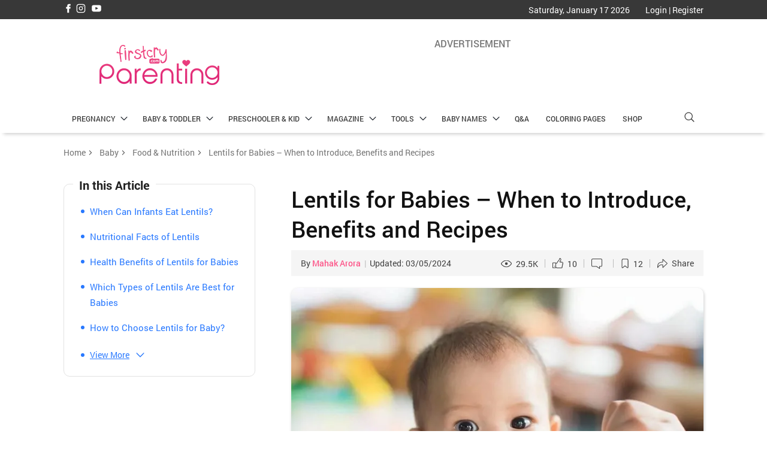

--- FILE ---
content_type: text/html; charset=UTF-8
request_url: https://parenting.firstcry.com/articles/lentils-dal-for-babies-benefits-and-recipes/?ref=
body_size: 87221
content:
<!DOCTYPE html>
<html lang="en-GB">

<head>
    <meta charset="UTF-8" />
    <meta name="viewport" content="width=device-width, initial-scale=1">
    <meta content="telephone=no" name="format-detection">
        <link rel="preload" href="https://cdn.cdnparenting.com/articles/cwv/fonts/community-icons-v11.woff" as="font" type="font/woff" crossorigin>

    <link href="https://cdn.cdnparenting.com/articles/cwv/tags-variables-mixins-v1.css?v123" rel="stylesheet" type="text/css">

    <link rel="shortcut icon" href="/favicon.ico">
    <link rel="pingback" href="https://parenting.firstcry.com/xmlrpc.php">

    <link rel="preload" href="https://cdn.cdnparenting.com/articles/2018/01/logo-header-new-2.png" as="image">
       <!-- <script>
    try {
        var xhttp = new XMLHttpRequest();
        xhttp.onreadystatechange = function() {
            if (this.readyState == 4 && this.status == 200) {
                var geoCountryCode = this.responseText;
                
                var expirationDate = new Date();
                expirationDate.setMonth(expirationDate.getMonth() + 1);
                

                document.cookie = "geoCountryCode=" + geoCountryCode + ";expires=" + expirationDate.toUTCString() + ";path=/"; 
            }
        };
        xhttp.open("POST", "https://parenting.firstcry.com/region/localityinfo", true); 
        xhttp.send();
    } catch (a) {
    }
    </script> -->
        <script src="https://parenting.firstcry.com/wp-content/themes/FC-parenting/js/geo-ads-handler.js?nocache=1768677290" async></script>
        <script src="https://parenting.firstcry.com/wp-content/themes/FC-parenting/js/quiz-script.js?nocache=1768677290" defer></script>
        <!-- <script async src="https://securepubads.g.doubleclick.net/tag/js/gpt.js?t1=<//?php echo time(); ?>" data-rocket-ignore></script> -->

        <!-- Google Tag Manager -->

    <script>
        (function(w, d, s, l, i) {
            w[l] = w[l] || [];
            w[l].push({
                'gtm.start': new Date().getTime(),
                event: 'gtm.js'
            });
            var f = d.getElementsByTagName(s)[0],
                j = d.createElement(s),
                dl = l != 'dataLayer' ? '&l=' + l : '';
            j.async = true;
            j.src =
                'https://www.googletagmanager.com/gtm.js?id=' + i + dl;
            f.parentNode.insertBefore(j, f);
        })(window, document, 'script', 'dataLayer', 'GTM-K5WW8LV');
    </script>
    <!-- End Google Tag Manager -->
    <script>

    (function () {
        const urlHasFromApp = location.hash.includes('from=app') || location.search.includes('from=app');

        if (urlHasFromApp) {
        document.documentElement.classList.add('from-app');

        document.addEventListener('DOMContentLoaded', function () {
            const elements = document.querySelectorAll('div[id*="paren-"]');
            elements.forEach(el => el.style.display = 'none');
        });
        // .from-app .popup-ad,
        // .from-app #taboola--above-comment-thumbnails,
        // .from-app #ap_floater_unit,
        // .from-app div[id*="paren-"]
        }
    })();

    </script>

    <style>

        .from-app #header,
        .from-app #footer,
        .from-app .breadcrumb,
        .from-app .comment_section,
        .from-app .cmt-cnt-box,
        .from-app .cmt_text,
        .from-app #main-cmt-container,
        .from-app #Inhouseappstrip,
        .from-app #liveViewSection,
        .from-app .popup-ad,
        .from-app #taboola--above-comment-thumbnails,
        .from-app #ap_floater_unit,
        .from-app div[id*="paren-"] {
        display: none !important;
        }

    </style>


    <meta name='robots' content='index, follow, max-image-preview:large, max-snippet:-1, max-video-preview:-1' />
	<style>img:is([sizes="auto" i], [sizes^="auto," i]) { contain-intrinsic-size: 3000px 1500px }</style>
	
	<!-- This site is optimized with the Yoast SEO plugin v24.5 - https://yoast.com/wordpress/plugins/seo/ -->
	<title>Lentils (Dal) for Babies: Nutritional Value, Health Benefits &amp; Recipes</title>
	<meta name="description" content="Giving your child various purees and waters made from lentils is quite a favourable food for them. Read about nutrient value, health benefits &amp; easy recipes of lentils for infants." />
	<link rel="canonical" href="https://parenting.firstcry.com/articles/lentils-dal-for-babies-benefits-and-recipes/" />
	<meta property="og:locale" content="en_GB" />
	<meta property="og:type" content="article" />
	<meta property="og:title" content="Lentils (Dal) for Babies: Nutritional Value, Health Benefits &amp; Recipes" />
	<meta property="og:description" content="Giving your child various purees and waters made from lentils is quite a favourable food for them. Read about nutrient value, health benefits &amp; easy recipes of lentils for infants." />
	<meta property="og:url" content="https://parenting.firstcry.com/articles/lentils-dal-for-babies-benefits-and-recipes/" />
	<meta property="og:site_name" content="FirstCry Parenting" />
	<meta property="article:publisher" content="https://www.facebook.com/FirstCryIndia/" />
	<meta property="article:published_time" content="2019-05-27T06:07:33+00:00" />
	<meta property="article:modified_time" content="2024-05-03T14:46:29+00:00" />
	<meta property="og:image" content="https://cdn.cdnparenting.com/articles/2019/05/03155713/Lentils-for-infants.webp" />
	<meta property="og:image:width" content="1024" />
	<meta property="og:image:height" content="700" />
	<meta property="og:image:type" content="image/jpeg" />
	<meta name="author" content="Mahak Arora" />
	<meta name="twitter:card" content="summary_large_image" />
	<meta name="twitter:creator" content="@Firstcryindia" />
	<meta name="twitter:site" content="@Firstcryindia" />
	<meta name="twitter:label1" content="Written by" />
	<meta name="twitter:data1" content="Mahak Arora" />
	<meta name="twitter:label2" content="Estimated reading time" />
	<meta name="twitter:data2" content="11 minutes" />
	<script type="application/ld+json" class="yoast-schema-graph">{"@context":"https://schema.org","@graph":[{"@type":"WebPage","@id":"https://parenting.firstcry.com/articles/lentils-dal-for-babies-benefits-and-recipes/","url":"https://parenting.firstcry.com/articles/lentils-dal-for-babies-benefits-and-recipes/","name":"Lentils (Dal) for Babies: Nutritional Value, Health Benefits & Recipes","isPartOf":{"@id":"https://parenting.firstcry.com/#website"},"primaryImageOfPage":{"@id":"https://parenting.firstcry.com/articles/lentils-dal-for-babies-benefits-and-recipes/#primaryimage"},"image":{"@id":"https://parenting.firstcry.com/articles/lentils-dal-for-babies-benefits-and-recipes/#primaryimage"},"thumbnailUrl":"https://cdn.cdnparenting.com/articles/2019/05/03155713/Lentils-for-infants.webp","datePublished":"2019-05-27T06:07:33+00:00","dateModified":"2024-05-03T14:46:29+00:00","author":{"@id":"https://parenting.firstcry.com/#/schema/person/4ba9c6ef323ca4c48f666b5537555ba6"},"description":"Giving your child various purees and waters made from lentils is quite a favourable food for them. Read about nutrient value, health benefits & easy recipes of lentils for infants.","inLanguage":"en-GB","potentialAction":[{"@type":"ReadAction","target":["https://parenting.firstcry.com/articles/lentils-dal-for-babies-benefits-and-recipes/"]}]},{"@type":"ImageObject","inLanguage":"en-GB","@id":"https://parenting.firstcry.com/articles/lentils-dal-for-babies-benefits-and-recipes/#primaryimage","url":"https://cdn.cdnparenting.com/articles/2019/05/03155713/Lentils-for-infants.webp","contentUrl":"https://cdn.cdnparenting.com/articles/2019/05/03155713/Lentils-for-infants.webp","width":1024,"height":700,"caption":"Lentils for infants"},{"@type":"WebSite","@id":"https://parenting.firstcry.com/#website","url":"https://parenting.firstcry.com/","name":"FirstCry Parenting","description":"","potentialAction":[{"@type":"SearchAction","target":{"@type":"EntryPoint","urlTemplate":"https://parenting.firstcry.com/?s={search_term_string}"},"query-input":{"@type":"PropertyValueSpecification","valueRequired":true,"valueName":"search_term_string"}}],"inLanguage":"en-GB"},{"@type":"Person","@id":"https://parenting.firstcry.com/#/schema/person/4ba9c6ef323ca4c48f666b5537555ba6","name":"Mahak Arora","image":{"@type":"ImageObject","inLanguage":"en-GB","@id":"https://parenting.firstcry.com/#/schema/person/image/","url":"https://secure.gravatar.com/avatar/3ac7d61c92681965d235e2f0df5d4260?s=96&d=mm&r=g","contentUrl":"https://secure.gravatar.com/avatar/3ac7d61c92681965d235e2f0df5d4260?s=96&d=mm&r=g","caption":"Mahak Arora"},"sameAs":["http://parenting.firstcry.com"],"url":"https://parenting.firstcry.com/articles/author/mahakcontent/"}]}</script>
	<!-- / Yoast SEO plugin. -->


<link rel='dns-prefetch' href='//parenting.firstcry.com' />
<link rel='dns-prefetch' href='//cdn.cdnparenting.com' />
<link rel='dns-prefetch' href='//cdn.fcglcdn.com' />
<link href='https://fonts.gstatic.com' crossorigin rel='preconnect' />
<link rel="alternate" type="application/rss+xml" title="FirstCry Parenting &raquo; Feed" href="https://parenting.firstcry.com/feed/" />
<link rel="alternate" type="application/rss+xml" title="FirstCry Parenting &raquo; Comments Feed" href="https://parenting.firstcry.com/comments/feed/" />
<link rel="alternate" type="application/rss+xml" title="FirstCry Parenting &raquo; Lentils for Babies &#8211; When to Introduce, Benefits and Recipes Comments Feed" href="https://parenting.firstcry.com/articles/lentils-dal-for-babies-benefits-and-recipes/feed/" />
<link rel="alternate" type="application/rss+xml" title="FirstCry Parenting &raquo; Stories Feed" href="https://parenting.firstcry.com/web-stories/feed/"><!-- parenting.firstcry.com is managing ads with Advanced Ads 1.56.2 – https://wpadvancedads.com/ --><!--noptimize--><script id="paren-ready">
			window.advanced_ads_ready=function(e,a){a=a||"complete";var d=function(e){return"interactive"===a?"loading"!==e:"complete"===e};d(document.readyState)?e():document.addEventListener("readystatechange",(function(a){d(a.target.readyState)&&e()}),{once:"interactive"===a})},window.advanced_ads_ready_queue=window.advanced_ads_ready_queue||[];		</script>
		<!--/noptimize--><style id='wp-emoji-styles-inline-css' type='text/css'>

	img.wp-smiley, img.emoji {
		display: inline !important;
		border: none !important;
		box-shadow: none !important;
		height: 1em !important;
		width: 1em !important;
		margin: 0 0.07em !important;
		vertical-align: -0.1em !important;
		background: none !important;
		padding: 0 !important;
	}
</style>
<style id='classic-theme-styles-inline-css' type='text/css'>
/*! This file is auto-generated */
.wp-block-button__link{color:#fff;background-color:#32373c;border-radius:9999px;box-shadow:none;text-decoration:none;padding:calc(.667em + 2px) calc(1.333em + 2px);font-size:1.125em}.wp-block-file__button{background:#32373c;color:#fff;text-decoration:none}
</style>
<style id='global-styles-inline-css' type='text/css'>
:root{--wp--preset--aspect-ratio--square: 1;--wp--preset--aspect-ratio--4-3: 4/3;--wp--preset--aspect-ratio--3-4: 3/4;--wp--preset--aspect-ratio--3-2: 3/2;--wp--preset--aspect-ratio--2-3: 2/3;--wp--preset--aspect-ratio--16-9: 16/9;--wp--preset--aspect-ratio--9-16: 9/16;--wp--preset--color--black: #000000;--wp--preset--color--cyan-bluish-gray: #abb8c3;--wp--preset--color--white: #ffffff;--wp--preset--color--pale-pink: #f78da7;--wp--preset--color--vivid-red: #cf2e2e;--wp--preset--color--luminous-vivid-orange: #ff6900;--wp--preset--color--luminous-vivid-amber: #fcb900;--wp--preset--color--light-green-cyan: #7bdcb5;--wp--preset--color--vivid-green-cyan: #00d084;--wp--preset--color--pale-cyan-blue: #8ed1fc;--wp--preset--color--vivid-cyan-blue: #0693e3;--wp--preset--color--vivid-purple: #9b51e0;--wp--preset--gradient--vivid-cyan-blue-to-vivid-purple: linear-gradient(135deg,rgba(6,147,227,1) 0%,rgb(155,81,224) 100%);--wp--preset--gradient--light-green-cyan-to-vivid-green-cyan: linear-gradient(135deg,rgb(122,220,180) 0%,rgb(0,208,130) 100%);--wp--preset--gradient--luminous-vivid-amber-to-luminous-vivid-orange: linear-gradient(135deg,rgba(252,185,0,1) 0%,rgba(255,105,0,1) 100%);--wp--preset--gradient--luminous-vivid-orange-to-vivid-red: linear-gradient(135deg,rgba(255,105,0,1) 0%,rgb(207,46,46) 100%);--wp--preset--gradient--very-light-gray-to-cyan-bluish-gray: linear-gradient(135deg,rgb(238,238,238) 0%,rgb(169,184,195) 100%);--wp--preset--gradient--cool-to-warm-spectrum: linear-gradient(135deg,rgb(74,234,220) 0%,rgb(151,120,209) 20%,rgb(207,42,186) 40%,rgb(238,44,130) 60%,rgb(251,105,98) 80%,rgb(254,248,76) 100%);--wp--preset--gradient--blush-light-purple: linear-gradient(135deg,rgb(255,206,236) 0%,rgb(152,150,240) 100%);--wp--preset--gradient--blush-bordeaux: linear-gradient(135deg,rgb(254,205,165) 0%,rgb(254,45,45) 50%,rgb(107,0,62) 100%);--wp--preset--gradient--luminous-dusk: linear-gradient(135deg,rgb(255,203,112) 0%,rgb(199,81,192) 50%,rgb(65,88,208) 100%);--wp--preset--gradient--pale-ocean: linear-gradient(135deg,rgb(255,245,203) 0%,rgb(182,227,212) 50%,rgb(51,167,181) 100%);--wp--preset--gradient--electric-grass: linear-gradient(135deg,rgb(202,248,128) 0%,rgb(113,206,126) 100%);--wp--preset--gradient--midnight: linear-gradient(135deg,rgb(2,3,129) 0%,rgb(40,116,252) 100%);--wp--preset--font-size--small: 13px;--wp--preset--font-size--medium: 20px;--wp--preset--font-size--large: 36px;--wp--preset--font-size--x-large: 42px;--wp--preset--spacing--20: 0.44rem;--wp--preset--spacing--30: 0.67rem;--wp--preset--spacing--40: 1rem;--wp--preset--spacing--50: 1.5rem;--wp--preset--spacing--60: 2.25rem;--wp--preset--spacing--70: 3.38rem;--wp--preset--spacing--80: 5.06rem;--wp--preset--shadow--natural: 6px 6px 9px rgba(0, 0, 0, 0.2);--wp--preset--shadow--deep: 12px 12px 50px rgba(0, 0, 0, 0.4);--wp--preset--shadow--sharp: 6px 6px 0px rgba(0, 0, 0, 0.2);--wp--preset--shadow--outlined: 6px 6px 0px -3px rgba(255, 255, 255, 1), 6px 6px rgba(0, 0, 0, 1);--wp--preset--shadow--crisp: 6px 6px 0px rgba(0, 0, 0, 1);}:where(.is-layout-flex){gap: 0.5em;}:where(.is-layout-grid){gap: 0.5em;}body .is-layout-flex{display: flex;}.is-layout-flex{flex-wrap: wrap;align-items: center;}.is-layout-flex > :is(*, div){margin: 0;}body .is-layout-grid{display: grid;}.is-layout-grid > :is(*, div){margin: 0;}:where(.wp-block-columns.is-layout-flex){gap: 2em;}:where(.wp-block-columns.is-layout-grid){gap: 2em;}:where(.wp-block-post-template.is-layout-flex){gap: 1.25em;}:where(.wp-block-post-template.is-layout-grid){gap: 1.25em;}.has-black-color{color: var(--wp--preset--color--black) !important;}.has-cyan-bluish-gray-color{color: var(--wp--preset--color--cyan-bluish-gray) !important;}.has-white-color{color: var(--wp--preset--color--white) !important;}.has-pale-pink-color{color: var(--wp--preset--color--pale-pink) !important;}.has-vivid-red-color{color: var(--wp--preset--color--vivid-red) !important;}.has-luminous-vivid-orange-color{color: var(--wp--preset--color--luminous-vivid-orange) !important;}.has-luminous-vivid-amber-color{color: var(--wp--preset--color--luminous-vivid-amber) !important;}.has-light-green-cyan-color{color: var(--wp--preset--color--light-green-cyan) !important;}.has-vivid-green-cyan-color{color: var(--wp--preset--color--vivid-green-cyan) !important;}.has-pale-cyan-blue-color{color: var(--wp--preset--color--pale-cyan-blue) !important;}.has-vivid-cyan-blue-color{color: var(--wp--preset--color--vivid-cyan-blue) !important;}.has-vivid-purple-color{color: var(--wp--preset--color--vivid-purple) !important;}.has-black-background-color{background-color: var(--wp--preset--color--black) !important;}.has-cyan-bluish-gray-background-color{background-color: var(--wp--preset--color--cyan-bluish-gray) !important;}.has-white-background-color{background-color: var(--wp--preset--color--white) !important;}.has-pale-pink-background-color{background-color: var(--wp--preset--color--pale-pink) !important;}.has-vivid-red-background-color{background-color: var(--wp--preset--color--vivid-red) !important;}.has-luminous-vivid-orange-background-color{background-color: var(--wp--preset--color--luminous-vivid-orange) !important;}.has-luminous-vivid-amber-background-color{background-color: var(--wp--preset--color--luminous-vivid-amber) !important;}.has-light-green-cyan-background-color{background-color: var(--wp--preset--color--light-green-cyan) !important;}.has-vivid-green-cyan-background-color{background-color: var(--wp--preset--color--vivid-green-cyan) !important;}.has-pale-cyan-blue-background-color{background-color: var(--wp--preset--color--pale-cyan-blue) !important;}.has-vivid-cyan-blue-background-color{background-color: var(--wp--preset--color--vivid-cyan-blue) !important;}.has-vivid-purple-background-color{background-color: var(--wp--preset--color--vivid-purple) !important;}.has-black-border-color{border-color: var(--wp--preset--color--black) !important;}.has-cyan-bluish-gray-border-color{border-color: var(--wp--preset--color--cyan-bluish-gray) !important;}.has-white-border-color{border-color: var(--wp--preset--color--white) !important;}.has-pale-pink-border-color{border-color: var(--wp--preset--color--pale-pink) !important;}.has-vivid-red-border-color{border-color: var(--wp--preset--color--vivid-red) !important;}.has-luminous-vivid-orange-border-color{border-color: var(--wp--preset--color--luminous-vivid-orange) !important;}.has-luminous-vivid-amber-border-color{border-color: var(--wp--preset--color--luminous-vivid-amber) !important;}.has-light-green-cyan-border-color{border-color: var(--wp--preset--color--light-green-cyan) !important;}.has-vivid-green-cyan-border-color{border-color: var(--wp--preset--color--vivid-green-cyan) !important;}.has-pale-cyan-blue-border-color{border-color: var(--wp--preset--color--pale-cyan-blue) !important;}.has-vivid-cyan-blue-border-color{border-color: var(--wp--preset--color--vivid-cyan-blue) !important;}.has-vivid-purple-border-color{border-color: var(--wp--preset--color--vivid-purple) !important;}.has-vivid-cyan-blue-to-vivid-purple-gradient-background{background: var(--wp--preset--gradient--vivid-cyan-blue-to-vivid-purple) !important;}.has-light-green-cyan-to-vivid-green-cyan-gradient-background{background: var(--wp--preset--gradient--light-green-cyan-to-vivid-green-cyan) !important;}.has-luminous-vivid-amber-to-luminous-vivid-orange-gradient-background{background: var(--wp--preset--gradient--luminous-vivid-amber-to-luminous-vivid-orange) !important;}.has-luminous-vivid-orange-to-vivid-red-gradient-background{background: var(--wp--preset--gradient--luminous-vivid-orange-to-vivid-red) !important;}.has-very-light-gray-to-cyan-bluish-gray-gradient-background{background: var(--wp--preset--gradient--very-light-gray-to-cyan-bluish-gray) !important;}.has-cool-to-warm-spectrum-gradient-background{background: var(--wp--preset--gradient--cool-to-warm-spectrum) !important;}.has-blush-light-purple-gradient-background{background: var(--wp--preset--gradient--blush-light-purple) !important;}.has-blush-bordeaux-gradient-background{background: var(--wp--preset--gradient--blush-bordeaux) !important;}.has-luminous-dusk-gradient-background{background: var(--wp--preset--gradient--luminous-dusk) !important;}.has-pale-ocean-gradient-background{background: var(--wp--preset--gradient--pale-ocean) !important;}.has-electric-grass-gradient-background{background: var(--wp--preset--gradient--electric-grass) !important;}.has-midnight-gradient-background{background: var(--wp--preset--gradient--midnight) !important;}.has-small-font-size{font-size: var(--wp--preset--font-size--small) !important;}.has-medium-font-size{font-size: var(--wp--preset--font-size--medium) !important;}.has-large-font-size{font-size: var(--wp--preset--font-size--large) !important;}.has-x-large-font-size{font-size: var(--wp--preset--font-size--x-large) !important;}
:where(.wp-block-post-template.is-layout-flex){gap: 1.25em;}:where(.wp-block-post-template.is-layout-grid){gap: 1.25em;}
:where(.wp-block-columns.is-layout-flex){gap: 2em;}:where(.wp-block-columns.is-layout-grid){gap: 2em;}
:root :where(.wp-block-pullquote){font-size: 1.5em;line-height: 1.6;}
</style>
<link rel='stylesheet' id='article-feedback-style-css' href='https://parenting.firstcry.com/wp-content/plugins/article-feedback/css/style.css?ver=6.7.2' type='text/css' media='all' />
<link rel='stylesheet' id='custom_css_globel-css' href='https://cdn.cdnparenting.com/articles/cwv/parenting-toggle.css?ver=6.7.2' type='text/css' media='all' />
<link rel='stylesheet' id='ppress-frontend-css' href='https://parenting.firstcry.com/wp-content/plugins/wp-user-avatar/assets/css/frontend.min.css?ver=4.15.21' type='text/css' media='all' />
<link rel='stylesheet' id='ppress-flatpickr-css' href='https://parenting.firstcry.com/wp-content/plugins/wp-user-avatar/assets/flatpickr/flatpickr.min.css?ver=4.15.21' type='text/css' media='all' />
<link rel='stylesheet' id='ppress-select2-css' href='https://parenting.firstcry.com/wp-content/plugins/wp-user-avatar/assets/select2/select2.min.css?ver=6.7.2' type='text/css' media='all' />
<script type="text/javascript" src="https://parenting.firstcry.com/wp-includes/js/dist/hooks.min.js?ver=4d63a3d491d11ffd8ac6" id="wp-hooks-js"></script>
<script type="text/javascript" src="https://parenting.firstcry.com/wp-includes/js/dist/i18n.min.js?ver=5e580eb46a90c2b997e6" id="wp-i18n-js"></script>
<script type="text/javascript" id="wp-i18n-js-after">
/* <![CDATA[ */
wp.i18n.setLocaleData( { 'text direction\u0004ltr': [ 'ltr' ] } );
/* ]]> */
</script>
<script type="text/javascript" src="https://parenting.firstcry.com/wp-includes/js/jquery/jquery.min.js?ver=3.7.1" id="jquery-core-js"></script>
<script type="text/javascript" id="jquery-js-after">
/* <![CDATA[ */
        jQuery(document).ready(function($) {
            $(document).on('click', '.download-button', function(e) {
                e.preventDefault();

                var imageUrl = $(this).data('src');

                // Regular expression to check if the URL ends with an image extension
                var imageExtensions = ['.webp', '.jpeg', '.png', '.webp', '.avif'];
                var isImage = imageExtensions.some(function(ext) {
                    return imageUrl.toLowerCase().endsWith(ext);
                });

                var isValidUrl = imageUrl.includes('cdn.cdnparenting.com/articles/');

                if (isImage && isValidUrl) {
                    // Check if the image URL ends with '.webp' and convert it to '.webp'
                    if (imageUrl.toLowerCase().endsWith('.avif')) {
                        imageUrl = imageUrl.replace('.avif', '.webp');
                    }else if (imageUrl.toLowerCase().endsWith('.webp')) {
                        imageUrl = imageUrl.replace('.webp', '.webp');
                    }

                    // Construct the URL to your PHP script with the 'url' parameter
                    var downloadUrl = 'https://parenting.firstcry.com/wp-admin/admin-ajax.php?action=image_download&url=' + encodeURIComponent(imageUrl);

                    // Redirect to the download URL
                    window.location.href = downloadUrl;
                } else {
                    //alert('The URL does not point to a valid image file or is not from the expected source.');
                }
            });
        });
    
/* ]]> */
</script>
<script type="text/javascript" src="https://cdn.cdnparenting.com/articles/cwv/blogd_v14.js?ver=6.7.2" id="custom_js_fc1-js"></script>
<script type="text/javascript" src="https://cdn.cdnparenting.com/articles/cwv/download-app_v6.js?ver=6.7.2" id="custom_js_globel-js"></script>
<script type="text/javascript" src="https://parenting.firstcry.com/wp-content/plugins/customization-over-wp/js/readcookie.min.js?ver=6.7.2" id="homejsliveart-js"></script>
<script type="text/javascript" src="https://cdn.cdnparenting.com/articles/cwv/articledetails_v12.js?ver=6.7.2" id="homejsart1-js"></script>
<script type="text/javascript" src="https://parenting.firstcry.com/wp-content/plugins/wp-user-avatar/assets/flatpickr/flatpickr.min.js?ver=4.15.21" id="ppress-flatpickr-js"></script>
<script type="text/javascript" src="https://parenting.firstcry.com/wp-content/plugins/wp-user-avatar/assets/select2/select2.min.js?ver=4.15.21" id="ppress-select2-js"></script>
<script type="text/javascript" id="advanced-ads-advanced-js-js-extra">
/* <![CDATA[ */
var advads_options = {"blog_id":"1","privacy":{"enabled":false,"state":"not_needed"}};
/* ]]> */
</script>
<script type="text/javascript" src="https://parenting.firstcry.com/wp-content/plugins/advanced-ads/public/assets/js/advanced.min.js?ver=1.56.2" id="advanced-ads-advanced-js-js"></script>
<script type="text/javascript" id="advanced_ads_pro/visitor_conditions-js-extra">
/* <![CDATA[ */
var advanced_ads_pro_visitor_conditions = {"referrer_cookie_name":"advanced_ads_pro_visitor_referrer","referrer_exdays":"365","page_impr_cookie_name":"advanced_ads_page_impressions","page_impr_exdays":"3650"};
/* ]]> */
</script>
<script type="text/javascript" src="https://parenting.firstcry.com/wp-content/plugins/advanced-ads-pro/modules/advanced-visitor-conditions/inc/conditions.min.js?ver=2.28.2" id="advanced_ads_pro/visitor_conditions-js"></script>
<link rel="https://api.w.org/" href="https://parenting.firstcry.com/wp-json/" /><link rel="alternate" title="JSON" type="application/json" href="https://parenting.firstcry.com/wp-json/wp/v2/posts/140326" /><link rel='shortlink' href='https://parenting.firstcry.com/?p=140326' />
<link rel="alternate" title="oEmbed (JSON)" type="application/json+oembed" href="https://parenting.firstcry.com/wp-json/oembed/1.0/embed?url=https%3A%2F%2Fparenting.firstcry.com%2Farticles%2Flentils-dal-for-babies-benefits-and-recipes%2F" />
<link rel="alternate" title="oEmbed (XML)" type="text/xml+oembed" href="https://parenting.firstcry.com/wp-json/oembed/1.0/embed?url=https%3A%2F%2Fparenting.firstcry.com%2Farticles%2Flentils-dal-for-babies-benefits-and-recipes%2F&#038;format=xml" />
<!-- AdPushup  -->
      <script data-cfasync="false" type="text/javascript">
          var displayAdsProcessed = false;
          /* AdPushup main head code starts */
          (function(w, d) {
            var s = d.createElement("script");
            s.src = "//cdn.adpushup.com/47223/adpushup.js";
            s.crossOrigin="anonymous"; 
            s.type = "text/javascript"; 
            s.async = true;
            (d.getElementsByTagName("head")[0] || d.getElementsByTagName("body")[0]).appendChild(s);
            w.adpushup = w.adpushup || {que:[]};
            checkAndProcessDisplayAds();
          })(window, document);
          /* AdPushup main head code ends */
      
      
      
         /* Function to handle delay caused by advanced ads plugin */
          // function checkAndProcessDisplayAds() {
          //     if (window.advanced_ads_pro) {
          //         if (displayAdsProcessed) {
          //             return;
          //         }
          //         advanced_ads_pro.process_passive_cb();
          //         displayAdsProcessed = true;
          //         window.advads_passive_placements = {};
          //         /** checking and calling adpushup hook again after 8 seconds just in case
          //          *  advanced ads plugin takes too long to insert ads or the network is too slow */
          //         setTimeout(function () {
          //             if (window.adpushup && window.adpushup.config && window.adpushup.config.siteId === 47223) {
          //                 adpushup.init();
          //             }
          //         }, 8000);
          //     } else {
          //         setTimeout(function () {
          //             checkAndProcessDisplayAds();
          //         }, 100);
          //     }
          // }
      </script>
      <!-- end AdPushup --><meta name="atdlayout" content="article">  <meta property="al:ios:url" content="firstcry-app://parenting.firstcry.com/articles/lentils-dal-for-babies-benefits-and-recipes/?ref=" />
  <meta property="al:ios:app_store_id" content="952114772" />
  <meta property="al:ios:app_name" content="FirstCry: Baby & Kids" />
  <meta property="al:android:url" content="firstcry-app://parenting.firstcry.com/articles/lentils-dal-for-babies-benefits-and-recipes/?ref=" />
  <meta property="al:android:app_name" content="FirstCry" />
  <meta property="al:android:package" content="fc.admin.fcexpressadmin" />
  <meta property="al:web:url" content="http://parenting.firstcry.com/articles/lentils-dal-for-babies-benefits-and-recipes/?ref=" />
<script>advads_items = { conditions: {}, display_callbacks: {}, display_effect_callbacks: {}, hide_callbacks: {}, backgrounds: {}, effect_durations: {}, close_functions: {}, showed: [] };</script><style type="text/css" id="paren-layer-custom-css"></style><script type="text/javascript">
		var advadsCfpQueue = [];
		var advadsCfpAd = function( adID ){
			if ( 'undefined' == typeof advadsProCfp ) { advadsCfpQueue.push( adID ) } else { advadsProCfp.addElement( adID ) }
		};
		</script>
		  <style>
    /*bookmark css 1 start here */
    #like-cnt,
    #comment-cnt,
    #view-cnt,
    .total_bookmark_count {
      font-size: 14px !important;
      font-weight: 500;
      color: #212121;
      line-height: 20px;
    }

    .cmt_icon,
    .view_icon {
      margin-right: 10px;
    }

    .bookmark-icon {
      height: 16px;
      width: 12px;
      position: relative;
      top: 3px;
      margin-right: 8px;
    }

    .bookmark-icon img {
      height: 16px;
      width: 12px;
      cursor: pointer;
      object-fit: cover;
    }

    .artl-bookmark {
      float: right;
      /* margin-top: 0px; */
    }

    .like_container .subtitle {
      display: none;
    }

    /*end bookmark*/
  </style>
      <script type="text/javascript">
      window._taboola = window._taboola || [];
      _taboola.push({
        article: 'auto'
      });
      ! function(e, f, u, i) {
        if (!document.getElementById(i)) {
          e.async = 1;
          e.src = u;
          e.id = i;
          f.parentNode.insertBefore(e, f);
        }
      }(document.createElement('script'),
        document.getElementsByTagName('script')[0],
        '//cdn.taboola.com/libtrc/firstcry/loader.js',
        'tb_loader_script');
      if (window.performance && typeof window.performance.mark == 'function') {
        window.performance.mark('tbl_ic');
      }
    </script>
  		<style type="text/css" id="wp-custom-css">
			.editorContent p a.disabled {
    pointer-events: none;
}
.paren-parenting-com_inarticle_para4_desktop_india{
	display:none;
}		</style>
		                        
            
    <!-- key value  -->
   
            <script>
            window.googletag = window.googletag || {
                cmd: []
            };
            googletag.cmd.push(function() {
                // Configure page-level targeting.
                googletag.pubads().setTargeting('Category', ['Baby']);
                // Enable SRA and services.
                googletag.pubads().enableSingleRequest();
                googletag.enableServices();
            });
        </script>
    
        <!-- end key value -->
   

                              <script>!function(a){var e="https://s.go-mpulse.net/boomerang/",t="addEventListener";if("False"=="True")a.BOOMR_config=a.BOOMR_config||{},a.BOOMR_config.PageParams=a.BOOMR_config.PageParams||{},a.BOOMR_config.PageParams.pci=!0,e="https://s2.go-mpulse.net/boomerang/";if(window.BOOMR_API_key="B22DV-VF99U-FXRGW-ZNWKA-WDJT7",function(){function n(e){a.BOOMR_onload=e&&e.timeStamp||(new Date).getTime()}if(!a.BOOMR||!a.BOOMR.version&&!a.BOOMR.snippetExecuted){a.BOOMR=a.BOOMR||{},a.BOOMR.snippetExecuted=!0;var i,_,o,r=document.createElement("iframe");if(a[t])a[t]("load",n,!1);else if(a.attachEvent)a.attachEvent("onload",n);r.src="javascript:void(0)",r.title="",r.role="presentation",(r.frameElement||r).style.cssText="width:0;height:0;border:0;display:none;",o=document.getElementsByTagName("script")[0],o.parentNode.insertBefore(r,o);try{_=r.contentWindow.document}catch(O){i=document.domain,r.src="javascript:var d=document.open();d.domain='"+i+"';void(0);",_=r.contentWindow.document}_.open()._l=function(){var a=this.createElement("script");if(i)this.domain=i;a.id="boomr-if-as",a.src=e+"B22DV-VF99U-FXRGW-ZNWKA-WDJT7",BOOMR_lstart=(new Date).getTime(),this.body.appendChild(a)},_.write("<bo"+'dy onload="document._l();">'),_.close()}}(),"".length>0)if(a&&"performance"in a&&a.performance&&"function"==typeof a.performance.setResourceTimingBufferSize)a.performance.setResourceTimingBufferSize();!function(){if(BOOMR=a.BOOMR||{},BOOMR.plugins=BOOMR.plugins||{},!BOOMR.plugins.AK){var e=""=="true"?1:0,t="",n="aokgsmqxfuxna2lmcn6q-f-287c3e1f4-clientnsv4-s.akamaihd.net",i="false"=="true"?2:1,_={"ak.v":"39","ak.cp":"873091","ak.ai":parseInt("557242",10),"ak.ol":"0","ak.cr":8,"ak.ipv":4,"ak.proto":"h2","ak.rid":"ea19076f","ak.r":47370,"ak.a2":e,"ak.m":"dsca","ak.n":"essl","ak.bpcip":"3.148.105.0","ak.cport":56842,"ak.gh":"23.208.24.80","ak.quicv":"","ak.tlsv":"tls1.3","ak.0rtt":"","ak.0rtt.ed":"","ak.csrc":"-","ak.acc":"","ak.t":"1768690557","ak.ak":"hOBiQwZUYzCg5VSAfCLimQ==DrmFbsji/3oG5gxvgifojjO9DpFB69pa4QP+c9z6kEqwFmVnauPUfgkRvK4lAzVtongvttoHMLY+Ws5kg2oLFGG6bKIb+rgOX5DxLiv9qzBSDcNpnmJEOK52y7oK8YNpGvPEXRUNjIJ18hC7P9hplhmnAiWs7g7CIEJ/232oYN0xP6aZisP8z9hQY4vjJyHAvJ3TeD1G+5eEMuCEOzUvWb4UDQUxkfNB5ofJIeX8A+0txBMHgtHi2DHmHfDn+BW7Qs8KP/wdt4iqZOZhDVJjIjGOZQA6Xp+K/ylIZLP3TXA1iFY99dc33NUg7pUBsy/eDgngNmLQnfpdStRft55XYnPXdkIZ6T5eNQqOy6nfAkk5g51KAQFcJwVsasg7dMeXb/ODZjfN3piAuaQqiCy7frwNTOBfwOnwKEHQ2uPHKqQ=","ak.pv":"66","ak.dpoabenc":"","ak.tf":i};if(""!==t)_["ak.ruds"]=t;var o={i:!1,av:function(e){var t="http.initiator";if(e&&(!e[t]||"spa_hard"===e[t]))_["ak.feo"]=void 0!==a.aFeoApplied?1:0,BOOMR.addVar(_)},rv:function(){var a=["ak.bpcip","ak.cport","ak.cr","ak.csrc","ak.gh","ak.ipv","ak.m","ak.n","ak.ol","ak.proto","ak.quicv","ak.tlsv","ak.0rtt","ak.0rtt.ed","ak.r","ak.acc","ak.t","ak.tf"];BOOMR.removeVar(a)}};BOOMR.plugins.AK={akVars:_,akDNSPreFetchDomain:n,init:function(){if(!o.i){var a=BOOMR.subscribe;a("before_beacon",o.av,null,null),a("onbeacon",o.rv,null,null),o.i=!0}return this},is_complete:function(){return!0}}}}()}(window);</script></head>

<body class="post-template-default single single-post postid-140326 single-format-standard aa-prefix-paren-">
    <!-- Google Tag Manager (noscript) -->
    <noscript><iframe src="https://www.googletagmanager.com/ns.html?id=GTM-K5WW8LV" height="0" width="0" style="display:none;visibility:hidden"></iframe></noscript>
    <!-- End Google Tag Manager (noscript) -->

    
                <script type='text/javascript'>
            /** init gtm after 3500 seconds - this could be adjusted */
            document.addEventListener('DOMContentLoaded', () => {
                setTimeout(initGTM, 6000);
            });
            document.addEventListener('scroll', initGTMOnEvent);
            document.addEventListener('mousemove', initGTMOnEvent);
            document.addEventListener('touchstart', initGTMOnEvent);

            function initGTMOnEvent(event) {
                initGTM();
                event.currentTarget.removeEventListener(event.type, initGTMOnEvent); // remove the event listener that got triggered
            }

            function initGTM() {
                if (window.gtmDidInit) {
                    return false;
                }
                window.gtmDidInit = true; // flag to ensure script does not get added to DOM more than once.
                const script = document.createElement('script');
                script.type = 'text/javascript';
                script.async = true;
                script.onload = () => {
                    dataLayer.push({
                        event: 'gtm.js',
                        'gtm.start': new Date().getTime(),
                        'gtm.uniqueEventId': 0
                    });
                }; // this part ensures PageViews is always tracked
                script.src = 'https://www.googletagmanager.com/gtm.js?id=GTM-K5WW8LV';
                document.head.appendChild(script);
            }
        </script>
        <!--App  download banner header strip -->
        <script data-cfasync="false">
            // Define the setCookie function
            function setCookie(name, value, days, domain) {
                let expires = "";
                if (days) {
                    const date = new Date();
                    date.setTime(date.getTime() + (days * 24 * 60 * 60 * 1000));
                    expires = "; expires=" + date.toUTCString();
                }
                document.cookie = name + "=" + (value || "") + expires + "; path=/";
            }

            // Define the getCookie function
            function getCookie(name) {
                const nameEQ = name + "=";
                const ca = document.cookie.split(';');
                //console.log('----------------ca', ca);
                for (let i = 0; i < ca.length; i++) {
                    let c = ca[i];
                    while (c.charAt(0) === ' ') c = c.substring(1, c.length);
                    if (c.indexOf(nameEQ) === 0) return c.substring(nameEQ.length, c.length);
                }
                return null;
            }


            function closepopup(event) {

                let e = getCookie("stripcount");
                if (e) {
                    o = parseInt(e);
                    setCookie("stripcount", ++o, 3, window.domain);
                    // console.log("count increase");      
                } else {
                    setCookie("stripcount", 1, 3, window.domain);
                    // console.log("count set to 1");
                }
                event.stopPropagation();
                document.getElementById("header").classList.remove("stripcount");
                document.getElementById("Inhouseappstrip").style.display = "none";
                // console.log("close complete");
            }

            function Openlink() {
                const link = document.getElementById('redirection').href;
                window.location.href = link;
            }
        </script>
        <script data-cfasync="false">
            function checkAndRemoveStripCountClass() {
                let e = getCookie("stripcount");
                //console.log("Checking stripcount cookie:", e);
                if (e) {
                    let count = parseInt(e);
                    //console.log("Current stripcount:", count);
                    if (count >= 3) {
                        document.getElementById("header").classList.remove("stripcount");
                        //console.log("stripcount class removed from header");
                    } else {
                        //console.log("stripcount is not greater than 3, class not removed");
                    }
                } else {
                    //console.log("stripcount cookie does not exist");
                }
            }

            document.addEventListener('DOMContentLoaded', checkAndRemoveStripCountClass);
        </script>
            <div id="page-wrap">
        
            <!-- Download popup start -->
                            <div id="Inhouseappstrip" class="Inhousecontainer" onclick="Openlink()">
                    <div class="mid-container-wrapper">
                        <div class="mid-container">
                            <div class="cross-icon" onclick="closepopup(event)">
                                <img src="https://cdn.cdnparenting.com/articles/icons/cross-Icon.svg" alt="Close" />
                            </div>
                            <div>
                                <img src="https://cdn.cdnparenting.com/brainbees/community/logos/fc-logo.svg" alt="App logo">
                            </div>
                            <div>
                                <p id='msg'>Enjoy an Ad-Free Experience While Reading</p>
                                <div class="smllstar">
                                    <div class="activer"><svg stroke="currentColor" fill="currentColor" stroke-width="0" viewBox="0 0 24 24" class="staricon" height="1em" width="1em" xmlns="http://www.w3.org/2000/svg">
                                            <path fill="none" d="M0 0h24v24H0z"></path>
                                            <path fill="none" d="M0 0h24v24H0z"></path>
                                            <path d="M12 17.27 18.18 21l-1.64-7.03L22 9.24l-7.19-.61L12 2 9.19 8.63 2 9.24l5.46 4.73L5.82 21z"></path>
                                        </svg><svg stroke="currentColor" fill="currentColor" stroke-width="0" viewBox="0 0 24 24" class="staricon" height="1em" width="1em" xmlns="http://www.w3.org/2000/svg">
                                            <path fill="none" d="M0 0h24v24H0z"></path>
                                            <path fill="none" d="M0 0h24v24H0z"></path>
                                            <path d="M12 17.27 18.18 21l-1.64-7.03L22 9.24l-7.19-.61L12 2 9.19 8.63 2 9.24l5.46 4.73L5.82 21z"></path>
                                        </svg><svg stroke="currentColor" fill="currentColor" stroke-width="0" viewBox="0 0 24 24" class="staricon" height="1em" width="1em" xmlns="http://www.w3.org/2000/svg">
                                            <path fill="none" d="M0 0h24v24H0z"></path>
                                            <path fill="none" d="M0 0h24v24H0z"></path>
                                            <path d="M12 17.27 18.18 21l-1.64-7.03L22 9.24l-7.19-.61L12 2 9.19 8.63 2 9.24l5.46 4.73L5.82 21z"></path>
                                        </svg><svg stroke="currentColor" fill="currentColor" stroke-width="0" viewBox="0 0 24 24" class="staricon" height="1em" width="1em" xmlns="http://www.w3.org/2000/svg">
                                            <path fill="none" d="M0 0h24v24H0z"></path>
                                            <path fill="none" d="M0 0h24v24H0z"></path>
                                            <path d="M12 17.27 18.18 21l-1.64-7.03L22 9.24l-7.19-.61L12 2 9.19 8.63 2 9.24l5.46 4.73L5.82 21z"></path>
                                        </svg><svg stroke="currentColor" fill="currentColor" stroke-width="0" viewBox="0 0 24 24" class="staricon" height="1em" width="1em" xmlns="http://www.w3.org/2000/svg">
                                            <path fill="none" d="M0 0h24v24H0z"></path>
                                            <path d="m22 9.24-7.19-.62L12 2 9.19 8.63 2 9.24l5.46 4.73L5.82 21 12 17.27 18.18 21l-1.63-7.03L22 9.24zM12 15.4V6.1l1.71 4.04 4.38.38-3.32 2.88 1 4.28L12 15.4z"></path>
                                        </svg></div>
                                </div>
                            </div>
                            <div class="last-container">
                                <div>
                                    <a href="https://fclinks.firstcry.com/1985322080/edhvrtm8" id='redirection'>
                                        <button id='cta' onclick="event.stopPropagation();">Install app</button>
                                    </a>
                                </div>
                            </div>
                        </div>
                    </div>
                </div>
                        <!-- Download popup end -->

            <header id="header" class="stripcount">

                <section class="desktop_header">
                    <div class="header_container">
                        <!-- First Black strip -->
                        <div class="login_info_container">
                            <div class="container container_1068">
                                <div class="topSocialLinks">
                                    <ul class="flexWrap">
                                        <li>
                                            <a target="_blank" rel="nofollow"
                                                href="https://www.facebook.com/FirstCryParenting/" title="Facebook"
                                                class="icon-facebook">
                                                <!-- <i class="" data-icon-font="J"></i> -->
                                                <svg version="1.1"  xmlns="http://www.w3.org/2000/svg" xmlns:xlink="http://www.w3.org/1999/xlink" x="0px" y="0px"
                                                    width="70px" height="70px" viewBox="0 0 70 70" enable-background="new 0 0 70 70" xml:space="preserve">
                                                    <g id="XMLID_834_2">
                                                        <path id="XMLID_835_2" class="icon-fill" d="M19.869,37.088h7.016v28.881c0,0.567,0.461,1.031,1.032,1.031h11.894
                                                    c0.57,0,1.033-0.464,1.033-1.031V37.222h8.063c0.524,0,0.967-0.391,1.025-0.913l1.225-10.634c0.034-0.29-0.062-0.584-0.252-0.803
                                                    c-0.198-0.219-0.479-0.346-0.772-0.346h-9.288v-6.666c0-2.007,1.081-3.027,3.215-3.027c0.303,0,6.074,0,6.074,0
                                                    c0.57,0,1.029-0.461,1.029-1.032V4.041c0-0.57-0.459-1.033-1.029-1.033h-8.369C41.704,3.004,41.572,3,41.378,3
                                                    c-1.452,0-6.5,0.286-10.487,3.953c-4.418,4.064-3.805,8.935-3.656,9.778v7.792h-7.366c-0.571,0-1.032,0.461-1.032,1.032v10.496
                                                    C18.837,36.624,19.298,37.088,19.869,37.088z" />
                                                    </g>
                                                </svg>
                                            </a>
                                        </li>
                                        <li>
                                            <a target="_blank" rel="nofollow"
                                                href="https://www.instagram.com/firstcryparenting/" title="Instagram"
                                                class="icon-instagram">
                                                <!-- <i class="" data-icon-font=""></i> -->
                                                <svg version="1.1" xmlns="http://www.w3.org/2000/svg" xmlns:xlink="http://www.w3.org/1999/xlink" x="0px" y="0px"
                                                    width="70px" height="70px" viewBox="0 0 70 70" enable-background="new 0 0 70 70" xml:space="preserve">
                                                    <g>
                                                        <g>
                                                            <path class="icon-fill" d="M49.934,8.852c6.185,0,11.216,5.031,11.216,11.215v29.867c0,6.185-5.031,11.216-11.216,11.216H20.067
                                                        c-6.184,0-11.215-5.031-11.215-11.216V20.067c0-6.184,5.031-11.215,11.215-11.215H49.934 M49.934,3H20.067
                                                        C10.68,3,3,10.68,3,20.067v29.867C3,59.32,10.68,67,20.067,67h29.867C59.32,67,67,59.32,67,49.934V20.067
                                                        C67,10.68,59.32,3,49.934,3L49.934,3z" />
                                                        </g>
                                                        <g>
                                                            <path class="icon-fill" d="M35,25.918c5.008,0,9.082,4.074,9.082,9.082S40.008,44.082,35,44.082S25.918,40.008,25.918,35
                                                        S29.992,25.918,35,25.918 M35,20.066c-8.248,0-14.934,6.686-14.934,14.934c0,8.248,6.686,14.934,14.934,14.934
                                                        c8.249,0,14.934-6.686,14.934-14.934C49.934,26.751,43.248,20.066,35,20.066L35,20.066z" />
                                                        </g>
                                                        <circle class="icon-fill" cx="51.092" cy="18.298" r="3.475" />
                                                    </g>
                                                </svg>
                                            </a>
                                        </li>
                                        <li>
                                            <a target="_blank" rel="nofollow"
                                                href="https://www.youtube.com/firstcryparenting" title="Youtube"
                                                class="icon-youtube">
                                                <!-- <i class="" data-icon-font=""></i> -->
                                                <svg version="1.1" xmlns="http://www.w3.org/2000/svg" xmlns:xlink="http://www.w3.org/1999/xlink" x="0px" y="0px"
                                                    width="70px" height="70px" viewBox="0 0 70 70" enable-background="new 0 0 70 70" xml:space="preserve">
                                                    <g id="XMLID_822_2">
                                                        <path id="XMLID_823_2" class="icon-fill" d="M66.35,15.18c-2.455-2.917-6.986-4.108-15.643-4.108H19.291
                                                    c-8.853,0-13.461,1.267-15.907,4.374C1,18.475,1,22.937,1,29.114v11.771c0,11.966,2.829,18.043,18.291,18.043h31.416
                                                    c7.506,0,11.666-1.052,14.355-3.626C67.823,52.662,69,48.351,69,40.886V29.114C69,22.6,68.816,18.111,66.35,15.18z M44.657,36.627
                                                    L30.39,44.081c-0.319,0.167-0.668,0.249-1.016,0.249c-0.395,0-0.789-0.105-1.136-0.316c-0.657-0.398-1.058-1.109-1.058-1.875
                                                    V27.273c0-0.766,0.398-1.478,1.055-1.875c0.655-0.398,1.469-0.425,2.149-0.072l14.268,7.408c0.725,0.377,1.181,1.126,1.182,1.944
                                                    C45.835,35.497,45.382,36.246,44.657,36.627z" />
                                                    </g>
                                                </svg>
                                            </a>
                                        </li>
                                    </ul>
                                </div>
                                <div class="headerTopMenu td-header-sp-top-menu">

                                </div>
                            </div>
                        </div>
                        <!-- First row end -->
                    </div>
                    <div class="container container_1024">
                        
                                                <div class="logo">
                            <a class="td-main-logo" href="https://parenting.firstcry.com/">
                                <img src="https://cdn.cdnparenting.com/articles/2018/01/logo-header-new-2.png" class="no-lazyload" width="272" height="90" alt="FirstCry Parenting" loading="eager" fetchpriority="high" decoding="async">
                                <span class="td-visual-hidden">FirstCry Parenting</span>
                            </a>
                        </div>
                        

                        


                                                <div class="advertise" id="Ads_Desktop_header">

                        <div  class="paren-a5f05b160145e00711fc5b3e3eb7d465 paren-parenting_desktop_header_728x90" id="paren-a5f05b160145e00711fc5b3e3eb7d465"></div></div>
                        <div id="c71ef6bb11ce4627fdf97ba4893f57424"></div>

                        
                    </div>
                </section>
                                <div class="advertise mSiteHeaderad" width="320" height="100">

                    <div id="df709de2-d61a-4498-9112-3b053c89616c" class="_ap_apex_ad">
                    </div>
                </div>
                                <!-- Moble Header -->
                                <div class="advertise mSiteHeaderad" id="Ads_Msite_header">

                <div  class="paren-67583b429ea00d8f6329f82220c02618 paren-parenting_msite_header_320x100_414x96_375x100" id="paren-67583b429ea00d8f6329f82220c02618"></div></div>
                <div id="c8c4a6b5dcd00009b0052fe98a495da56"></div>


                                                            <section class="mobile_header">
                    <div class="container">

                        <div class="menuBtn" onclick="menuToggle()">
                            <i class=""></i>
                        </div>


                        <div class="mLogo">
                            <a class="td-mobile-logo td-sticky-disable" href="https://parenting.firstcry.com/">
                                <img src="https://cdn.cdnparenting.com/articles/2019/07/09173019/logo-header-mobile.png" alt="FirstCry Parenting"
                                    width="272" height="90">
                            </a>
                        </div>

                        <div class="searchBtn" onclick="searchToggle2()">
                            <span class="icon header_search_icon" data-icon-font="'"></span>
                        </div>


                    </div>
                </section>
                <!-- Moble Header -->

                <div class="menuWrapper mHeader" id="mobileMenu">
                    <div class="container container_1068">
                        <div>
                            <div class="mobile-nav-close" onclick="closeMenu()">
                                <i class="icon close" data-icon-font="C"></i>
                            </div>
                            <div class="topSocialLinks">
                                <ul class="flexWrap">
                                    <li>
                                        <a target="_blank" rel="nofollow" href="https://www.facebook.com/FirstCryParenting/"
                                            title="Facebook" class="icon-facebook">
                                            <i class="" data-icon-font="J"></i>
                                        </a>
                                    </li>
                                    <li>
                                        <a target="_blank" rel="nofollow"
                                            href="https://www.instagram.com/firstcryparenting/" title="Instagram"
                                            class="icon-instagram">
                                            <i class="" data-icon-font=""></i>
                                        </a>
                                    </li>
                                    <li>
                                        <a target="_blank" rel="nofollow" href="https://www.youtube.com/firstcryparenting"
                                            title="Youtube" class="icon-youtube">
                                            <i class="" data-icon-font=""></i>
                                        </a>
                                    </li>
                                </ul>
                            </div>
                            <div class="loginMenu">
                                <ul class="flexWrap">
                                                                    </ul>
                            </div>

                            <nav class="main-nav">
                                <div class="menu-td-demo-header-menu-container"><ul id="menu-td-demo-header-menu" class=""><li id="menu-item-192291" class="menu-item menu-item-type-custom menu-item-object-custom menu-item-has-children menu-item-192291"><a href="https://parenting.firstcry.com/articles/category/getting-pregnant/">Pregnancy</a>
<ul class="sub-menu">
	<li id="menu-item-260" class="menu-item menu-item-type-taxonomy menu-item-object-category menu-item-has-children menu-item-260"><a href="https://parenting.firstcry.com/articles/category/getting-pregnant/">Getting Pregnant</a>
	<ul class="sub-menu">
		<li id="menu-item-109737" class="menu-item menu-item-type-taxonomy menu-item-object-category menu-item-109737"><a href="https://parenting.firstcry.com/articles/category/getting-pregnant/planning-preparing/">Planning and Preparing</a></li>
		<li id="menu-item-109741" class="menu-item menu-item-type-taxonomy menu-item-object-category menu-item-109741"><a href="https://parenting.firstcry.com/articles/category/getting-pregnant/trying-to-conceive/">Trying to Conceive</a></li>
		<li id="menu-item-109735" class="menu-item menu-item-type-taxonomy menu-item-object-category menu-item-109735"><a href="https://parenting.firstcry.com/articles/category/getting-pregnant/fertility/">Fertility</a></li>
		<li id="menu-item-109736" class="menu-item menu-item-type-taxonomy menu-item-object-category menu-item-109736"><a href="https://parenting.firstcry.com/articles/category/getting-pregnant/infertility/">Infertility</a></li>
	</ul>
</li>
	<li id="menu-item-265" class="menu-item menu-item-type-taxonomy menu-item-object-category menu-item-has-children menu-item-265"><a href="https://parenting.firstcry.com/articles/category/pregnancy/">Pregnancy</a>
	<ul class="sub-menu">
		<li id="menu-item-109750" class="menu-item menu-item-type-taxonomy menu-item-object-category menu-item-109750"><a href="https://parenting.firstcry.com/articles/category/pregnancy/week-by-week/">Pregnancy Week by Week</a></li>
		<li id="menu-item-109756" class="menu-item menu-item-type-taxonomy menu-item-object-category menu-item-109756"><a href="https://parenting.firstcry.com/articles/category/pregnancy/prenatal-care/">Prenatal Care</a></li>
		<li id="menu-item-109757" class="menu-item menu-item-type-taxonomy menu-item-object-category menu-item-109757"><a href="https://parenting.firstcry.com/articles/category/pregnancy/signs-and-symptoms/">Signs &amp; Symptoms</a></li>
		<li id="menu-item-109754" class="menu-item menu-item-type-taxonomy menu-item-object-category menu-item-109754"><a href="https://parenting.firstcry.com/articles/category/pregnancy/labour-and-delivery/">Labour &amp; Delivery</a></li>
		<li id="menu-item-109752" class="menu-item menu-item-type-taxonomy menu-item-object-category menu-item-109752"><a href="https://parenting.firstcry.com/articles/category/pregnancy/complications/">Complications</a></li>
		<li id="menu-item-109753" class="menu-item menu-item-type-taxonomy menu-item-object-category menu-item-109753"><a href="https://parenting.firstcry.com/articles/category/pregnancy/diet-and-nutrition/">Diet &amp; Nutrition</a></li>
		<li id="menu-item-109755" class="menu-item menu-item-type-taxonomy menu-item-object-category menu-item-109755"><a href="https://parenting.firstcry.com/articles/category/pregnancy/postnatal-care/">Postnatal Care</a></li>
	</ul>
</li>
</ul>
</li>
<li id="menu-item-201457" class="menu-item menu-item-type-custom menu-item-object-custom menu-item-has-children menu-item-201457"><a href="https://parenting.firstcry.com/articles/category/baby/">Baby &#038; Toddler</a>
<ul class="sub-menu">
	<li id="menu-item-275" class="menu-item menu-item-type-taxonomy menu-item-object-category current-post-ancestor current-menu-parent current-post-parent menu-item-has-children menu-item-275"><a href="https://parenting.firstcry.com/articles/category/baby/">Baby</a>
	<ul class="sub-menu">
		<li id="menu-item-109764" class="menu-item menu-item-type-taxonomy menu-item-object-category menu-item-109764"><a href="https://parenting.firstcry.com/articles/category/baby/development-month-by-month/">Development Month by Month</a></li>
		<li id="menu-item-109760" class="menu-item menu-item-type-taxonomy menu-item-object-category menu-item-109760"><a href="https://parenting.firstcry.com/articles/category/baby/care/">Baby Care</a></li>
		<li id="menu-item-109763" class="menu-item menu-item-type-taxonomy menu-item-object-category menu-item-109763"><a href="https://parenting.firstcry.com/articles/category/baby/health/">Health</a></li>
		<li id="menu-item-406" class="menu-item menu-item-type-post_type menu-item-object-page menu-item-406"><a href="https://parenting.firstcry.com/vaccine-immunization-schedule">Vaccination Schedule</a></li>
		<li id="menu-item-2233" class="menu-item menu-item-type-post_type menu-item-object-page menu-item-2233"><a href="https://parenting.firstcry.com/child-growth-chart-tracker">Growth Tracker</a></li>
		<li id="menu-item-109781" class="menu-item menu-item-type-taxonomy menu-item-object-category menu-item-109781"><a href="https://parenting.firstcry.com/articles/category/baby/safety/">Safety</a></li>
		<li id="menu-item-109759" class="menu-item menu-item-type-taxonomy menu-item-object-category menu-item-109759"><a href="https://parenting.firstcry.com/articles/category/baby/breastfeeding/">Breastfeeding</a></li>
		<li id="menu-item-109762" class="menu-item menu-item-type-taxonomy menu-item-object-category current-post-ancestor current-menu-parent current-post-parent menu-item-109762"><a href="https://parenting.firstcry.com/articles/category/baby/food-and-nutrition/">Food &amp; Nutrition</a></li>
		<li id="menu-item-267784" class="menu-item menu-item-type-taxonomy menu-item-object-category menu-item-267784"><a href="https://parenting.firstcry.com/articles/category/baby/food-recipes/">Food Recipes</a></li>
		<li id="menu-item-109761" class="menu-item menu-item-type-taxonomy menu-item-object-category menu-item-109761"><a href="https://parenting.firstcry.com/articles/category/baby/feeding/">Feeding</a></li>
		<li id="menu-item-109758" class="menu-item menu-item-type-taxonomy menu-item-object-category menu-item-109758"><a href="https://parenting.firstcry.com/articles/category/baby/baby-sleep-basics/">Baby Sleep Basics</a></li>
	</ul>
</li>
	<li id="menu-item-288" class="menu-item menu-item-type-taxonomy menu-item-object-category menu-item-has-children menu-item-288"><a href="https://parenting.firstcry.com/articles/category/toddler/">Toddler</a>
	<ul class="sub-menu">
		<li id="menu-item-109802" class="menu-item menu-item-type-taxonomy menu-item-object-category menu-item-109802"><a href="https://parenting.firstcry.com/articles/category/toddler/care/">Care</a></li>
		<li id="menu-item-109800" class="menu-item menu-item-type-taxonomy menu-item-object-category menu-item-109800"><a href="https://parenting.firstcry.com/articles/category/toddler/health/">Health</a></li>
		<li id="menu-item-109803" class="menu-item menu-item-type-taxonomy menu-item-object-category menu-item-109803"><a href="https://parenting.firstcry.com/articles/category/toddler/food-and-nutrition/">Food &amp; Nutrition</a></li>
		<li id="menu-item-267786" class="menu-item menu-item-type-taxonomy menu-item-object-category menu-item-267786"><a href="https://parenting.firstcry.com/articles/category/toddler/toddler-food-recipes/">Toddler Food Recipes</a></li>
		<li id="menu-item-109801" class="menu-item menu-item-type-taxonomy menu-item-object-category menu-item-109801"><a href="https://parenting.firstcry.com/articles/category/toddler/play-and-activities/">Play &amp; Activities</a></li>
		<li id="menu-item-336217" class="menu-item menu-item-type-taxonomy menu-item-object-category menu-item-336217"><a href="https://parenting.firstcry.com/articles/category/preschooler/coloring-pages/">Coloring Pages</a></li>
	</ul>
</li>
</ul>
</li>
<li id="menu-item-192292" class="menu-item menu-item-type-custom menu-item-object-custom menu-item-has-children menu-item-192292"><a href="https://parenting.firstcry.com/articles/category/preschooler/">Preschooler &#038; Kid</a>
<ul class="sub-menu">
	<li id="menu-item-299" class="menu-item menu-item-type-taxonomy menu-item-object-category menu-item-has-children menu-item-299"><a href="https://parenting.firstcry.com/articles/category/preschooler/">Preschooler</a>
	<ul class="sub-menu">
		<li id="menu-item-109792" class="menu-item menu-item-type-taxonomy menu-item-object-category menu-item-109792"><a href="https://parenting.firstcry.com/articles/category/preschooler/food-and-nutrition/">Food &amp; Nutrition</a></li>
		<li id="menu-item-109798" class="menu-item menu-item-type-taxonomy menu-item-object-category menu-item-109798"><a href="https://parenting.firstcry.com/articles/category/preschooler/behavior-and-discipline/">Behavior &amp; Discipline</a></li>
		<li id="menu-item-109794" class="menu-item menu-item-type-taxonomy menu-item-object-category menu-item-109794"><a href="https://parenting.firstcry.com/articles/category/preschooler/play-and-activities/">Play &amp; Activities</a></li>
		<li id="menu-item-336215" class="menu-item menu-item-type-taxonomy menu-item-object-category menu-item-336215"><a href="https://parenting.firstcry.com/articles/category/preschooler/coloring-pages/">Coloring Pages</a></li>
		<li id="menu-item-109791" class="menu-item menu-item-type-taxonomy menu-item-object-category menu-item-109791"><a href="https://parenting.firstcry.com/articles/category/preschooler/care/">Care</a></li>
		<li id="menu-item-109793" class="menu-item menu-item-type-taxonomy menu-item-object-category menu-item-109793"><a href="https://parenting.firstcry.com/articles/category/preschooler/health/">Health</a></li>
		<li id="menu-item-109796" class="menu-item menu-item-type-taxonomy menu-item-object-category menu-item-109796"><a href="https://parenting.firstcry.com/articles/category/preschooler/safety/">Safety</a></li>
	</ul>
</li>
	<li id="menu-item-309" class="menu-item menu-item-type-taxonomy menu-item-object-category menu-item-has-children menu-item-309"><a href="https://parenting.firstcry.com/articles/category/big-kid/">Big Kid</a>
	<ul class="sub-menu">
		<li id="menu-item-109785" class="menu-item menu-item-type-taxonomy menu-item-object-category menu-item-109785"><a href="https://parenting.firstcry.com/articles/category/big-kid/development/">Development</a></li>
		<li id="menu-item-109786" class="menu-item menu-item-type-taxonomy menu-item-object-category menu-item-109786"><a href="https://parenting.firstcry.com/articles/category/big-kid/food-and-nutrition/">Food &amp; Nutrition</a></li>
		<li id="menu-item-109783" class="menu-item menu-item-type-taxonomy menu-item-object-category menu-item-109783"><a href="https://parenting.firstcry.com/articles/category/big-kid/behavior-and-discipline/">Behavior &amp; Discipline</a></li>
		<li id="menu-item-109788" class="menu-item menu-item-type-taxonomy menu-item-object-category menu-item-109788"><a href="https://parenting.firstcry.com/articles/category/big-kid/play-and-activities/">Play &amp; Activities</a></li>
		<li id="menu-item-109784" class="menu-item menu-item-type-taxonomy menu-item-object-category menu-item-109784"><a href="https://parenting.firstcry.com/articles/category/big-kid/care/">Care</a></li>
		<li id="menu-item-109787" class="menu-item menu-item-type-taxonomy menu-item-object-category menu-item-109787"><a href="https://parenting.firstcry.com/articles/category/big-kid/health/">Health</a></li>
		<li id="menu-item-109789" class="menu-item menu-item-type-taxonomy menu-item-object-category menu-item-109789"><a href="https://parenting.firstcry.com/articles/category/big-kid/safety/">Safety</a></li>
	</ul>
</li>
</ul>
</li>
<li id="menu-item-189235" class="menu-item menu-item-type-taxonomy menu-item-object-category menu-item-has-children menu-item-189235"><a href="https://parenting.firstcry.com/articles/category/magazine/">Magazine</a>
<ul class="sub-menu">
	<li id="menu-item-189238" class="menu-item menu-item-type-taxonomy menu-item-object-category menu-item-189238"><a href="https://parenting.firstcry.com/articles/category/magazine/beauty-fashion/">Beauty &amp; Fashion</a></li>
	<li id="menu-item-189239" class="menu-item menu-item-type-taxonomy menu-item-object-category menu-item-189239"><a href="https://parenting.firstcry.com/articles/category/magazine/health-wellness/">Health &amp; Wellness</a></li>
	<li id="menu-item-189240" class="menu-item menu-item-type-taxonomy menu-item-object-category menu-item-189240"><a href="https://parenting.firstcry.com/articles/category/magazine/entertainment/">Entertainment</a></li>
	<li id="menu-item-189241" class="menu-item menu-item-type-taxonomy menu-item-object-category menu-item-189241"><a href="https://parenting.firstcry.com/articles/category/magazine/relationships/">Relationships</a></li>
	<li id="menu-item-189242" class="menu-item menu-item-type-taxonomy menu-item-object-category menu-item-189242"><a href="https://parenting.firstcry.com/articles/category/magazine/life-work/">Life &amp; Work</a></li>
	<li id="menu-item-219543" class="menu-item menu-item-type-taxonomy menu-item-object-category menu-item-219543"><a href="https://parenting.firstcry.com/articles/category/magazine/recipes/">Recipes</a></li>
</ul>
</li>
<li id="menu-item-101409" class="menu-item menu-item-type-custom menu-item-object-custom menu-item-has-children menu-item-101409"><a href="https://parenting.firstcry.com/tools/">Tools</a>
<ul class="sub-menu">
	<li id="menu-item-231027" class="menu-item menu-item-type-custom menu-item-object-custom menu-item-has-children menu-item-231027"><a href="https://parenting.firstcry.com/tools/">Parenting Tools</a>
	<ul class="sub-menu">
		<li id="menu-item-211735" class="menu-item menu-item-type-custom menu-item-object-custom menu-item-211735"><a href="https://parenting.firstcry.com/tools/child-vaccination-growth-tracker">Child Vaccination &#038; Growth Tracker</a></li>
		<li id="menu-item-182106" class="menu-item menu-item-type-custom menu-item-object-custom menu-item-182106"><a href="https://parenting.firstcry.com/tools/baby-meal-plan/">Baby Meal Planner</a></li>
		<li id="menu-item-250684" class="menu-item menu-item-type-custom menu-item-object-custom menu-item-250684"><a href="https://parenting.firstcry.com/tools/baby-growth-and-development">Baby Growth &#038; Development</a></li>
		<li id="menu-item-188050" class="menu-item menu-item-type-custom menu-item-object-custom menu-item-188050"><a href="https://parenting.firstcry.com/tools/breastfeeding-tracker">Breastfeeding Tracker</a></li>
		<li id="menu-item-231057" class="menu-item menu-item-type-custom menu-item-object-custom menu-item-231057"><a href="https://parenting.firstcry.com/memories/milestones">Milestone</a></li>
		<li id="menu-item-241842" class="menu-item menu-item-type-custom menu-item-object-custom menu-item-241842"><a href="https://parenting.firstcry.com/tools/baby-teething">Baby Teething</a></li>
		<li id="menu-item-241844" class="menu-item menu-item-type-custom menu-item-object-custom menu-item-241844"><a href="https://parenting.firstcry.com/tools/capture-baby-moments/">Face A Day</a></li>
	</ul>
</li>
	<li id="menu-item-231028" class="menu-item menu-item-type-custom menu-item-object-custom menu-item-has-children menu-item-231028"><a href="https://parenting.firstcry.com/tools/">Pregnancy Tools</a>
	<ul class="sub-menu">
		<li id="menu-item-256951" class="menu-item menu-item-type-custom menu-item-object-custom menu-item-256951"><a href="https://parenting.firstcry.com/tools/pregnancy-week-by-week-guide/">Pregnancy Week by Week Guide</a></li>
		<li id="menu-item-182105" class="menu-item menu-item-type-custom menu-item-object-custom menu-item-182105"><a href="https://parenting.firstcry.com/tools/fetal-movement-tracker">Baby Kick Counter</a></li>
		<li id="menu-item-250655" class="menu-item menu-item-type-custom menu-item-object-custom menu-item-250655"><a href="https://parenting.firstcry.com/baby-names/">Baby Names</a></li>
		<li id="menu-item-188051" class="menu-item menu-item-type-custom menu-item-object-custom menu-item-188051"><a href="https://parenting.firstcry.com/tools/pregnancy-due-date-calculator">Due Date Calculator</a></li>
	</ul>
</li>
	<li id="menu-item-231055" class="menu-item menu-item-type-custom menu-item-object-custom menu-item-231055"><a href="https://parenting.firstcry.com/memories/">Memories</a></li>
	<li id="menu-item-233651" class="menu-item menu-item-type-custom menu-item-object-custom menu-item-233651"><a href="https://parenting.firstcry.com/videos/">Videos</a></li>
	<li id="menu-item-231095" class="menu-item menu-item-type-custom menu-item-object-custom menu-item-231095"><a href="https://parenting.firstcry.com/baby-photo-contest/">Contest &#038; Winners</a></li>
	<li id="menu-item-192295" class="menu-item menu-item-type-custom menu-item-object-custom menu-item-192295"><a href="https://parenting.firstcry.com/discussions/">Discussions</a></li>
	<li id="menu-item-233650" class="menu-item menu-item-type-custom menu-item-object-custom menu-item-233650"><a href="https://parenting.firstcry.com/groups/">Groups</a></li>
	<li id="menu-item-257675" class="menu-item menu-item-type-custom menu-item-object-custom menu-item-257675"><a href="https://parenting.firstcry.com/experts/">Expert Panel</a></li>
</ul>
</li>
<li id="menu-item-302271" class="menu-item menu-item-type-custom menu-item-object-custom menu-item-has-children menu-item-302271"><a href="https://parenting.firstcry.com/baby-names/?ref2=main_menu">Baby Names</a>
<ul class="sub-menu">
	<li id="menu-item-364046" class="menu-item menu-item-type-custom menu-item-object-custom menu-item-364046"><a href="https://parenting.firstcry.com/baby-names">Baby Names</a></li>
	<li id="menu-item-360384" class="menu-item menu-item-type-custom menu-item-object-custom menu-item-360384"><a href="https://parenting.firstcry.com/baby-names/theme/?ref2=main_menu">Baby Names by Themes</a></li>
	<li id="menu-item-360385" class="menu-item menu-item-type-custom menu-item-object-custom menu-item-360385"><a href="https://parenting.firstcry.com/baby-names/combiner-generator/?ref2=main_menu">Baby Name Combiner</a></li>
</ul>
</li>
<li id="menu-item-322618" class="menu-item menu-item-type-custom menu-item-object-custom menu-item-322618"><a href="https://parenting.firstcry.com/qna/questions-answers/?ref2=main_menu">Q&#038;A</a></li>
<li id="menu-item-322619" class="menu-item menu-item-type-custom menu-item-object-custom menu-item-322619"><a href="https://parenting.firstcry.com/coloring-pages-printables/?ref2=main_menu">Coloring Pages</a></li>
<li id="menu-item-256424" class="menu-item menu-item-type-custom menu-item-object-custom menu-item-256424"><a href="https://www.firstcry.com/?utm_source=parenting_site&#038;utm_medium=parenting_site_promotions&#038;utm_campaign=app_download_banners&#038;utm_content=menu&#038;ref=parenting_shoptab">SHOP</a></li>
</ul></div>                            </nav>

                        </div>
                        <!-- 
                     -->
                        <div class="header_search_here">
                            <div class="td-search-btns-wrap">
                                <a id="td-header-search-button" class="dropdown-toggle" onclick="searchToggle()">
                                    <span class="icon header_search_icon" data-icon-font="'"></span></a>
                                <a id="td-header-search-button-mob" href="#" class="dropdown-toggle "
                                    data-toggle="dropdown"><span class="icon header_search_icon"
                                        data-icon-font="'"></span></a>
                            </div>

                            <div class="drop-down-search" id="searchToggle" style="display:none">
                                <form method="get" class="td-search-form" action="/">
                                    <div role="search" class="td-head-form-search-wrap">
                                        <input id="td-header-search" type="text" value="" name="s" autocomplete="off"><input
                                            class="wpb_button wpb_btn-inverse btn" type="submit" id="td-header-search-top"
                                            value="Search">
                                    </div>
                                </form>

                            </div>
                        </div>
                        <!--  -->

                    </div>
                </div>

                                <div class="mobile_search_here" id="mSearch">
                    <div class="mobile-search-close" onclick="closeSearch()">
                        <i class="icon close" data-icon-font="C"></i>
                    </div>
                    <div class="drop-down-search">
                        <form method="get" class="td-search-form" action="/">
                            <div role="search" class="form-search-wrap">
                                <label>Search</label>
                                <input id="td-header-search" type="text" value="" name="s" autocomplete="off">
                            </div>
                        </form>
                    </div>
                </div>
                            </header>  
<link rel="stylesheet" type="text/css" href="https://cdn.cdnparenting.com/articles/cwv/commentSection.css?1768677290">

<style type="text/css">
.tag-cats ul{margin:0 0 20px;padding:0;list-style:none}.tag-cats li{display:inline-block;vertical-align:top;padding:0}.tag-cats li a{background-color:#222;font-size:10px;color:#fff;line-height:10px;padding:3px 5px 4px}.leftColumn h1:first-child,.tag-cats+h1{margin:0 0 11px;font-size: 38px; line-height: 50px;font-family:'Roboto Medium';font-style:normal;font-weight:400;color:#111}.authorname{display:inline-block;font-size:14px;color:#424242}.like_container{color:#444}.like_container{float:right}.like_container .like_container{margin:0;}.like_icon{float:left;margin-right:10px}.cmt_icon,.like_icon{cursor:pointer}.subtitle{font-size:14px!important;font-family:'Roboto Medium';font-style:normal;font-weight:400;color:#000;line-height:20px}.cmt_icon{margin-right:10px}.cmt_icon,.view_icon{float:left}#comment-cnt,#like-cnt,#view-cnt,.total_bookmark_count{font-size:14px!important;font-style:normal;font-weight:400;color:#424242;line-height:20px}.plg_icon{margin-right:5px;cursor:pointer; display: inline-block; vertical-align: middle; height: 21px}.comment_section{padding:0 0 30px;margin-top:0}.cmt_title{font-size:16px;font-family:'Roboto Bold';font-style:normal;font-weight:400;color:#000;line-height:26px;margin-bottom:6px;display:block;}.artl-bookmark{float:left}.bookmark-icon{height:16px;width:12px;position:relative;top:3px;margin-right:8px;display:inline-block}.bookmark-icon img{height:16px;width:12px;cursor:pointer;object-fit:cover;background:none;}.cmt_icon,.view_icon{margin-right:10px}.like_container .subtitle{display:none}.icon{font-size:18px;vertical-align:middle;cursor:pointer}.featured-image{margin:20px 0}.expert-content + .featured-image{margin-top:0px}.articleMenu{padding:20px 0 10px}.articleMenu ul{margin:10px 0 15px;padding:0;list-style:none}.editorContent .articleMenu a{color:#42b0f5}.editorContent .articleMenu a:hover{color:#f56996}.editorContent{color:#111}.editorContent p{color:#424242;line-height:26px;font-size:17px;font-weight: 400;}.editorContent ul li, .editorContent ol li{color:#424242;font-size:17px; line-height: 28px; padding-bottom:10px}.articleMenu ul li {padding-bottom: 4px;}.editorContent h2{color:#212121;font-family:'Roboto Medium';font-style:normal;font-weight:400;margin-bottom:1px;font-size:27px;}.editorContent h3{color:#212121;font-family:'Roboto Medium';font-style:normal;font-weight:400}.editorContent a{color:#f56996}.editorContent a:hover{text-decoration:underline}.comment_section input[type=submit]{font-size:13px;background-color:#222;border:0;color:#fff;border-radius:0;padding:5px 15px 6px;margin-top:15px}.comment_section input[type=submit]:hover{background-color:#f56996}.post-next-prev{padding:30px 0;border-top:1px solid #ccc;text-align:left;display:-webkit-box;display:-webkit-flex;display:-ms-flexbox;display:flex;-webkit-flex-wrap:wrap;-ms-flex-wrap:wrap;flex-wrap:wrap;flex-flow:row wrap}.post-next-prev span{display:block;font-size:12px;color:#c1c1c1}.post-prev-post{width:50%;padding-right:20px}.post-next-post{width:50%;text-align:right;padding-left:20px}.tabs{width:100%}ul#tabs-nav{list-style:none;margin:0;padding:0;overflow:auto;border-bottom:2px solid #ef3b74}ul#tabs-nav li{float:left;margin-right:2px;padding:4px 13px 2px;cursor:pointer;font-size:14px;font-family:'Roboto Medium';font-style:normal;font-weight:400;-webkit-transition:all .3s ease-in-out;-moz-transition:all .3s ease-in-out;-o-transition:all .3s ease-in-out;transition:all .3s ease-in-out;color:#111}ul#tabs-nav li.active,ul#tabs-nav li:hover{color:#fff;background-color:#ef3b74}#tabs-nav li a{text-decoration:none;color:#111}#tabs-nav li.active a,ul#tabs-nav li:hover a{color:#fff}.tab-content{padding:20px 0;background-color:#fff;display:none;opacity:0;}#tabs-content .active{display:block;opacity:1}.authorArticleList li{width:33.33%;padding:10px}.authorArticleList li h3{font-size:13px;line-height:20px;font-family:'Roboto Medium';font-style:normal;font-weight:400;margin:7px 0 0}.authorArticleList li .box:before{padding-top:70%}.author-box-wrap{border:1px solid #ededed;padding:21px;margin-bottom:48px;overflow:hidden}.authorImg{float:left;width:100px;margin-right:20px}.author-box-wrap .desc{display:block;overflow:hidden}.author-box-wrap .desc .author{font-family:'Roboto Bold';font-style:normal;font-weight:400;font-display:swap;margin:7px 0}.nextPrevBtns{margin-top:20px}.rightColumn .column{margin-bottom:20px}.singleItem h3{font-size:21px;line-height:25px;margin:20px 0 6px 0}.author-info-date{font-size:13px;line-height:17px;margin-bottom:10px}.author-info-date a{font-family:'Roboto Bold';font-style:normal;font-weight:400}.bloctTitle{font-size:14px;margin-top:0;margin-bottom:26px;border-bottom:2px solid #cb9558;line-height:normal}.bloctTitle span{font-family:'Roboto Medium';color:#fff;padding:6px 12px 4px;display:inline-block;background-color:#cb9558}.rightColumn .column .box::before{padding-top:63%}.rightColumn .column .box::after{bottom:0;content:"";display:block;height:70%;width:100%;position:absolute;z-index:1;background:-webkit-gradient(linear,left top,left bottom,color-stop(40%,rgba(0,0,0,0)),color-stop(100%,rgba(0,0,0,.7)))}.rightColumn .column .box .content{position:absolute;left:0;right:0;bottom:0;padding:15px 20px;color:#fff;z-index:2}.rightColumn .column .content h3{font-size:24px;font-family:'Roboto Medium';font-style:normal;font-weight:400;line-height:30px;margin:0 0}.rightColumn .column .content h3{font-size:18px;line-height:24px}.column .info-content{padding:5px 0 0;font-weight:300;font-size:11px;line-height:14px}.rightText .author-info-date a{display:inline-block}.expert-content{position:relative;padding:20px 0 20px}.expert-content:after{content:'';display:block;height:0;font-size:0;visibility:hidden;clear:both}.expert-content .expert-img{width:80px;height:80px;float:left;text-align:center}.expert-img img{border-radius:50%;object-fit:cover;height:80px;width:80px}.expert-content .expert-detail{float:left;width:calc(100% - 80px);padding-left:15px}.expert-content .reviewed-by{font-size:13px;line-height:18px;color:#757575;}.expert-content .expert-name{margin-bottom:5px;color:#424242;font-size:15px;line-height:21px;font-family:'Roboto Medium'}.expert-name a{color:#000;font-size:19px; text-decoration: underline; font-family:'Roboto Medium';line-height:22px}.expert-content .pipe{display:inline-block;margin-right:10px;height:13px;border-right:1px solid #757575;margin-bottom:-2px}.commonWrapper a.experts{display:inline-block;text-transform:uppercase;text-decoration:underline;margin-right:10px;font-size:13px;line-height:18px;font-weight:400;color:#757575}.commonWrapper a.experts:hover{color:#2979ff}.expert-validated{position: absolute; top: 50%; right: 0; z-index: 1; transform: translateY(-50%);}.expert-validated img{background:none}.expert-content .tooltiptext1{font-size:14px;width:353px;background-color:#fff;color:#000;border-radius:3px;padding:5px 15px 15px;position:absolute;z-index:9;top:38px;left:0;border:1px solid #e0e0e0;line-height:23px;text-align:left;cursor:initial;box-shadow:0 2px 6px -2px #eee!important}.expert-content .close-icon{text-align:right;cursor:pointer;margin-right:-10px}.expert-profile{overflow:hidden;margin-bottom:15px}.expert-content .expert-profile:nth-last-child(2){margin-bottom:0}.exp-val{cursor:pointer}.wp-caption{max-width:100%}.wp-caption-text{text-align:left;margin:6px 0 20px 0;font-size:11px;font-style:italic;font-weight:400;line-height:17px!important;color:#444!important;padding-bottom:0!important}@media screen and (min-width:0px) and (max-width:767px){.commonWrapper .leftColumn{width:100%;padding-right:0;padding-bottom:20px}.commonWrapper .rightColumn{width:100%;float:right}.copyright_text_container{padding:10px 0 55px;text-align:center}.copyright_text_container .flexWrap{text-align:center}.copyText{order:2;width:100%}.footerMenu{order:1;margin:0}.footerMenu .flexWrap{justify-content:center}.authorArticleList li{width:100%}.block{padding-bottom:20px}.leftCol{width:100%;padding:0 0 20px}.rightCol{width:100%;padding:0 0 20px}.fluidColList .feedsList li,.fluidList .leftImg,.fluidList .rightText{width:100%}.fluidList .rightText{padding:10px 0 0}.topGrid .flexWrap{overflow:hidden}.topGrid .column{width:100%}.topGrid .column:last-child{white-space:nowrap;text-align:left;padding:0;list-style:none;overflow-x:auto}.rightTop{width:80%;float:left}.rightBot{width:160%;float:left;display:block;white-space:nowrap}.expert-profile{width:100%}.expert-content .expert-profile:last-of-type{margin-bottom:15px}.expert-validated{position:relative;margin-left:90px;margin-top:15px;top:inherit;right:inherit}.expert-content .pipe{display:none}.commonWrapper a.experts{display:block}.expert-content .tooltiptext1{left:inherit;width:320px;right:0}.authorImg{float:none;margin:auto}.author-box-wrap .desc{text-align:center;font-size:12px;line-height: 21px;}.leftColumn h1:first-child,.tag-cats+h1{margin-bottom: 9px; font-size: 24px; line-height: 30px;}.like_container{margin:0px;float:none; vertical-align: middle; display: inline-block;}.like_container .like_container{margin-top:10px;}.expert-content{clear:both}.authorArticleList li h3{font-size:17px;line-height:23px;margin-top:0}.itemDetails{width:100%;}.itemImg{width:31%;float:left}.authorDetails{overflow: hidden;}.shareTxtIcon{vertical-align: sub; display: inline-block; padding-left: 20px; float: none !important;}}@media screen and (min-width:0px) and (max-width:480px){.articleList li{width:100%}ul#tabs-nav li{padding:4px 10px 2px}}@media screen and (min-width:0px) and (max-width:359px){.expert-content .tooltiptext1{width: 280px;}}
h3 {font-size: 27px;font-family: "Roboto Medium";font-weight: 400;margin: 0 0 18px;padding: 0;color: #212121;}h4 {font-size: 24px;font-family: "Roboto Medium";font-weight: 400;margin: 0 0 18px;padding: 0;color: #212121;}h5 {font-size: 21px;font-family: "Roboto Medium";font-weight: 400;margin: 0 0 10px;padding: 0;line-height: 28px;}h6 {font-size: 19px;font-family: "Roboto Medium";font-weight: 400;}.rightColumn.sidebar #sidebar {position: sticky;top: 75px;}.breadcrumb {font-size: 14px;padding-bottom: 20px;}.articleMenu{font-size: 16px;border-radius: 10px;border: 1px solid #bdbdbd;position: relative;padding: 22px 20px 0 28px;border-color: #bdbdbd70;}.articleMenu.nodata{padding: 0;border: 0;}.articleMenu .toc_title{position: absolute;left: 15px;top: -20px;background: #fff;padding: 10px 10px;font-size: 20px;font-weight: 400;display: block;font-family: 'Roboto Bold';}.articleMenu ul li{padding-bottom: 17px;padding-left: 15px;word-wrap: break-word;line-height: 26px;}.articleMenu ul li:last-child{}.editorContent .articleMenu ul li:nth-last-child(2){}.articleMenu ul li::before{margin-left: 0;font-size: 22px;left: 0;top: 10px;position: absolute;width: 6px;height: 6px;content: "";background: #2979ff;border-radius: 50%;}.featured-image img {box-shadow: 1px 2px 5px 0px rgba(0, 0, 0, 0.20);border-radius: 10px;}.commonWrapper .leftColumn {padding-left: 60px;padding-right: 0;margin-left: auto;}.stayconnectedBlock {background: #f5f5f5;padding: 25px 30px 32px 30px;margin-bottom: 20px }.rightSocial {background: #fff;border-radius: 8px;padding: 20px;filter: drop-shadow(3px 2px 3px #cfcfcf);}.rightSocial ul {display: flex;justify-content: space-between;}.rightSocial ul li {width: auto;padding: 0 30px 0 }.rightSocial .icon {margin-right: 14px;}.rightSocial .icon svg {width: 40px;height: 40px }.rightSocial .ctaBtn {float: none;font-size: 16px;font-family: 'Roboto Medium';color: #212121;}.postListBlock .feedsList {display: flex;flex-wrap: wrap;padding: 0;list-style: none;gap: 0 30px;}.postListBlock .feedsList li {width: calc(50% - 15px);}.feedsList img {border-radius: 10px }.feedsList .box {filter: drop-shadow(3px 1px 3px #cfcfcf);}.imgblock {border-radius: 10px;}.feedContent {padding-top: 11px }.author-info-date {margin-bottom: 26px;font-size: 15px;line-height: 20px;color: #616161;}.paren-parenting-com_inarticle_para4_desktop_india {background: #f0f0f0;padding: 22px 20px;text-align: center;margin-bottom: 30px;border-radius: 20px;}.paren-adlabel {font-size: 16px;font-family: 'Roboto Medium';color: #757575;}.babynameBlock h3 a:hover {color: #111;}.babynameBlock h3 a {color: #111;text-decoration: none;}.readListingBlock h3{border-bottom: 1px solid #bdbdbd70;padding-bottom: 10px;}.readBlock > a{border-bottom: 1px solid #bdbdbd70;display: flex;padding: 18px 0 !important;position: relative;color: #111;z-index: 8}.readListingBlock .readBlock:last-child > a{padding-bottom: 23px !important }.postImg img {width: 120px;box-shadow: 1px 2px 5px 0px rgba(0, 0, 0, 0.17);border-radius: 10px;}.postDesc {font-size: 18px;line-height: 28px;padding: 0 140px 0 22px;width: calc(100% - 120px) }.readBlock>a:hover {text-decoration: none }.linkArrow {position: absolute;right: 20px;top: 50%;transform: translateY(-50%);transition: 0.2s ease-in;}.linkArrow:before {content: "";border: solid #616161;border-width: 0 2px 2px 0;display: inline-block;padding: 5px;transform: rotate(-45deg);-webkit-transform: rotate(-45deg);}.readBlock>a:hover .linkArrow:before {border-color: #f56996 }.readBlock>a:hover .linkArrow {right: 22px;}.custom-accordian {margin-bottom: 18px;}.tab__label {font-family: 'Roboto Medium';font-size: 18px;border: 0;position: relative;padding: 13px 20px 13px 52px;}.tab__label:after {content: "";border: solid #424242;border-width: 0 3px 3px 0;display: inline-block;padding: 3px;width: 5px;height: 5px;}.tab input:checked+.tab__label::after {}.authorArticleList .flexWrap{gap: 0 30px;}.authorArticleList li {width: calc(50% - 15px);padding: 0 0 18px }.authorArticleList li img {width: 100% }.authorArticleList .itemDetails {padding-top: 12px;}.authorArticleList .box {filter: drop-shadow(3px 1px 3px #cfcfcf);border-radius: 10px;overflow: hidden;}.tabs h3 {margin: 0 0 13px;}.expert-name-body {font-size: 17px;font-style: italic;line-height: 28px;margin-top: 5px;position: relative;}.expert-name-content {padding: 22px 35px 20px 35px;border: 0;position: relative;}.quote, .expert-name-body:before {background: url('https://parenting.firstcry.com/wp-content/themes/FC-parenting/images/quotes-icon.svg') no-repeat left center;width: 30px;height: 30px;font-size: 0;line-height: 0;position: absolute;left: 59px;top: 20px;background-size: 30px;transform: rotate(180deg);z-index: 1 }.expert-name-body:after {content: "";width: 0;height: 0;border-left: 14px solid transparent;border-top: 14px solid #fff;border-right: 14px solid transparent;position: absolute;left: 80px;bottom: -14px }.expertDetails {display: flex;padding: 30px 0 0;align-items: center;}.expertImg {margin-right: 16px;}.expertImg img {width: 48px;height: 48px;border-radius: 50%;}.experts_name {margin: 0;font-weight: 400 }.editorContent p.expert-title {font-size: 14px;line-height: 18px;padding: 0;}.expert-name-body:before {transform: none;left: auto;right: 20px;content: "";top: auto;bottom: -12px;}.shortcode-custome-template {background: rgba(252, 136, 175, .4);border: 0;overflow: hidden;}h4.custom_note_heading {padding: 13px 0 14px 20px;margin: 0;font-family: 'Roboto Bold';}.custom_note_content {background: none;font-size: 17px;padding: 20px;line-height: 28px;}.related-article-heading {text-transform: uppercase;color: #777;}.releted-article {background: #f5f5f5;border-radius: 8px;font-size: 17px;line-height: 28px;padding: 0 !important }.releted-article-section {display: block;padding: 12px 48px 12px 22px !important;position: relative;}.releted-article .linkArrow {right: 22px;}h6.moral-of-story-head {font-size: 20px;font-family: 'Roboto Bold';margin: 0;padding-bottom: 13px;}.moral-of-the-story {padding: 26px 22px 24px 22px }.moral-of-the-story p {font-size: 20px;line-height: 30px }.moral-of-the-story p:last-child {padding-bottom: 0;}.tab img {background: none;width: 20px;height: 20px;position: absolute;left: 20px;top: 50%;transform: translateY(-50%);}.authorDetails {background: #f5f5f5;padding: 10px 16px;clear: both;}.td-post-author-name strong a {color: #fd5387;font-family: 'Roboto Medium';}.authorDetails .shareTxtIcon {padding-left: 30px;}.articleModal {position: fixed;left: 0;right: 0;z-index: 99;margin: 0 auto;top: 50%;height: auto;transform: translateY(-50%);max-width: 425px;background: #fff;border-radius: 10px;padding: 25px 30px;}.articleModal input[type="submit"] {background-color: #fd5387;padding: 8px 20px;border-radius: 20px;text-transform: capitalize;font-family: 'Roboto Medium';float: right;border: 0;color: #fff;font-size: 16px;}.articleModal input[disabled]{background-color: #fca8c2;}.articleModal input[type="submit"].skipBtn {background: no-repeat;color: #383838;float: left;padding: 8px 0;}.articleModal ul {margin: 0;padding: 0;list-style: none }.articleModal ul li {padding: 0 0 10px;}.articleModal ul li input[type="radio"] {margin: 0 !important;padding: 0;}#thankyouMsg {text-align: center;font-size: 20px;line-height: 32px;}#thankyouMsg input[type="submit"] {float: none }.articleModalOverlay {background: rgba(0, 0, 0, 0.5);position: fixed;left: 0;top: 0;width: 100%;height: 100%;z-index: 99;display: none }.formBtn {margin: 15px 0 0;}.articleTab {border: 1px solid #bdbdbd;border-bottom: none;margin: 0;padding: 0;list-style: none;display: inline-flex;border-top-left-radius: 10px;overflow: hidden;border-top-right-radius: 10px;}.articleTab li {cursor: pointer;padding: 8px 20px;font-size: 16px;font-family: 'Roboto Medium';display: inline-block;}.articleTab li.active {background: #fc88af;color: #fff }.tabContentMain {border: 1px solid #bdbdbd;border-radius: 8px;font-size: 18px;border-top-left-radius: 0;padding: 20px;}.articleTabscontent {display: none }.articleTabscontent.active {display: block }.aboutAuthor {position: relative;padding: 0 0 15px 96px;min-height: 80px;margin-bottom: 10px;}.aboutAuthor>span {font-size: 12px;}.aboutAuthor h6 {margin: 0;text-decoration: underline;}.aboutAuthor img.avatar, .aboutAuthor img.authorimg {position: absolute;left: 0;top: 0;width: 80px;height: 80px;border-radius: 50%;}.authorContent {line-height: 28px;}.authorContent p:last-child {padding: 0 }#article-feedback {border-radius: 16px;margin-bottom: 30px;display: block;background-color: #f5f5f5 !important;}#article-feedback h6 {font-size: 18px;}#article-feedback-title {display: block;margin: 0 0 20px;}#article-feedback-yes-no span {display: inline-block;font-size: 1.8em;padding: 7px 33px 5px;box-shadow: 2px 2px 6px 0px rgba(0, 0, 0, 0.08) !important;}#article-feedback-yes-no #novalue{box-shadow:-2px -2px 6px 0px rgba(0, 0, 0, 0.08) !important;}#article-feedback-yes-no span:last-child {transform: rotate(180deg) scale(1, 1);}.experts_name>span:nth-child(2) {font-size: 15px;font-family: 'Roboto Regular', sans-serif }.experts_name>span:nth-child(2):before{content:'\0028';}.experts_name>span:nth-child(2):after{content:'\0029' }.videoMainSec {box-shadow: 0px 0px 5px 2px rgba(0, 0, 0, 0.20);border-radius: 10px;position: relative;}.videoMainSec .sharing-options {bottom: -2px;top: auto;left: auto;right: 100px;z-index: 99999 }.shareTxt {font-size: 16px;font-family: 'Roboto Regular';text-align: right;position: relative;z-index: 99;cursor: pointer;padding: 10px 48px 10px 0;}.share-text, .shareTxtIcon {position: relative;z-index: 1;color: #424242;}.share-text:before {content: "\e043";font-size: 22px;font-family: fc-icon !important;transform: rotate(0deg) scale(-1, 1);display: inline-block;position: absolute;background: url(https://cdn.cdnparenting.com/articles/icons/share2_2024.svg);background-size: 18px;width: 18px;height: 18px;background-repeat: no-repeat;font-family: none !important;top: 50%;transform: translateY(-50%);left: -25px;}.sharing-options ul li {cursor: pointer;padding-bottom: 0 !important;}.shareTxtIcon {float: right;}.shareTxtIcon .shareTxt {padding: 0;font-size: 14px;}.shareTxtIcon .sharing-options {bottom: -15px;top: auto;left: auto;right: 70px;z-index: 99999 }.videoMainSec .sharing-options:after, .shareTxtIcon .sharing-options:after {transform: rotate(225deg);bottom: 3px;left: auto;right: -13px;top: auto;}.socialLink {font-size: 0;line-height: 0;padding: 10px 0 0 }.socialLink>a {display: inline-block;vertical-align: middle;padding-right: 12px }.socialLink img {width: 20px }.editorContent iframe {margin: 0 }.thoughtsQuotes h6.experts_name {font-style: italic;font-size: 18px;padding-left: 30px;font-family: 'Roboto Bold';}.thoughtsQuotes .expertDetails{justify-content: space-between;}.thoughtsQuotes .shareTxtIcon .share-text:before{left: auto;right: 15px;top: 6px;}.thoughtsQuotes .share-text{background: #fff;border: 1px solid #f2d3dc;border-radius: 10px;padding: 8px 38px;font-size: 16px;font-family: 'Roboto Medium';box-shadow: 0 0 3px rgba(0, 0, 0, 0.1);}.thoughtsQuotes .shareTxtIcon .sharing-options{right: 132px;bottom: -8px;}.thoughtsQuotes .expert-name-body:after{display: none}.thoughtsQuotes .expert-name-body{font-size: 16px;line-height: 28px;font-style: italic;color:#212121;}.removeSidebar{display: none}.flexCenter{justify-content: center;}.rightColumn.sidebar{display: none}.rightColumn.sidebar.singleSidebar{display: block;}.namefinderblock{background-color: #eee;border-radius: 16px;padding: 28px;margin-bottom: 30px}.namefinderblock .form-group{display: flex;padding-bottom: 22px;}.namefinderblock .form-group > label{padding-right: 20px;width: 130px;font-size: 18px;padding-top: 10px;color: #424242;}.dropdownBox{background: #fff;width: 100%;border-radius: 20px;position: relative;}.dropdownBox > span{display: block;padding: 10px 20px;cursor: pointer;position: relative;font-size: 16px;color: #757575;}.dropdownBox > span.active:after{transform: rotate(-135deg);-webkit-transform: rotate(-135deg);top: calc(50% - 3px);}.dropdownBox > span:after{content: "";transform: rotate(45deg);-webkit-transform: rotate(45deg);border: solid #424242;border-width: 0 2px 2px 0;display: inline-block;padding: 5px;position: absolute;right: 25px;top: calc(50% - 10px);}.dropdownBox > ul{display: none;list-style: none;padding: 10px 20px 10px;margin: 0;position: absolute;left: 0;top: 32px;width: 100%;background: #fff;max-height: 200px;overflow: auto;border-radius: 0 0 16px 16px;z-index: 1}.dropdownBox > ul > li{padding: 8px 0}.dropdownBox > ul > li label{display: block;position: relative;padding-left: 35px;margin-bottom: 0px;cursor: pointer;font-size: 16px;-webkit-user-select: none;-moz-user-select: none;-ms-user-select: none;user-select: none;}.dropdownBox > ul > li label input {position: absolute;opacity: 0;cursor: pointer;}.checkmark {position: absolute;top: 50%;left: 0;height: 20px;width: 20px;border:1.3px solid #9e9e9e;transform: translateY(-50%);border-radius: 4px;}.dropdownBox > ul > li label:hover input ~ .checkmark {background-color: #ccc;}.dropdownBox > ul > li label input:checked ~ .checkmark {background-color: #fd5387;border-color: #fd5387;}.checkmark:after {content: "";position: absolute;display: none;}.dropdownBox > ul > li label input:checked ~ .checkmark:after {display: block;}.dropdownBox > ul > li label .checkmark:after {left: 6px;top: 1px;width: 5px;height: 10px;border: solid white;border-width: 0 2px 2px 0;-webkit-transform: rotate(45deg);-ms-transform: rotate(45deg);transform: rotate(45deg);}.dropdownBox > ul > li:first-child {border-top: 1px solid #eee;padding-top: 15px;}.submitContainer > a{background: #fd5387;width: 280px;font-size: 18px;text-align: center;padding: 9px 10px;border: 0;border-radius: 20px;color: #fff;display: block;margin: 7px auto 0;font-family: "Roboto Medium";}div#toc_container {display: none ;}.baby-name{column-gap: 10px;max-width: 60%;margin: 0 auto;column-count: 2}.baby-name > span{display: block;padding: 0 0 10px;}a.girlName{color: #fd5387}a.boyName{color: #45b6ea}a.boyName:hover {color: #45b6ea;}a.unisexName{color: #62ce79}a.unisexName:hover {color: #62ce79 !important;}.babynameList {clear: both;overflow: hidden;max-width: 720px;margin: 0 auto 0px;}.babynameBlock {border: 1px solid #bdbdbd70;border-radius: 10px;padding: 20px;margin: 0 0 20px;}.babynameBlock ul {margin: 0;padding: 12px 0 0;list-style: none;}.babynameBlock h3 {font-size: 21px;border-bottom: 1px solid #bdbdbd70;padding-bottom: 15px;margin-bottom: 0;}.babynameBlock h3 span {position: relative;display: inline-block;}.babynameBlock h3 span:after {content: "";position: absolute;left: 0;width: 100%;height: 10px;opacity: 0.4;bottom: 2px;z-index: -1;}.babynameBlock h3 span.girlBg:after {background-color: #fd5387;}.babynameBlock h5 span.girlBg:after {background-color: #fd5387;}.babynameBlock h3 span.boyBg:after {background-color: #45b6ea;}.babynameBlock h3 span.unisexBg:after {background-color: #62ce79;}.babynameBlock ul li {padding-bottom: 10px !important;font-size: 16px !important;position: relative;padding-left: 115px !important;min-height: 40px;line-height: normal;}.babynameBlock ul li:last-child {padding-bottom: 0 !important;min-height: 25px;}.babynameBlock ul li span:first-child {position: absolute;left: 0;top: 0;font-weight: 500;color: #212121;}.nameGirl {color: #fd5387;}.nameBoy {color: #45b6ea;}.nameUnisex {color: #62ce79;}#article-feedback.wthf-disabled * {opacity: 1 !important;}#article-feedback.wthf-disabled:after {display: none !important;}.rightColumn.sidebar.singleSidebar {width: 30%;order: 0;padding-right: 0 !important;}.rightColumn.sidebar.singleSidebar #sidebar {width: 100% !important;bottom: auto !important;}#cmt_text{border-radius: 10px;border-color: #bdbdbd;box-shadow: 1px 2px 5px 0px rgba(0,0,0,0.10);padding: 10px}#mainCmtText{padding: 4px 6px;font-size: 18px;}.cmt_title{display: none;}.comment_section input[type=submit]{background-color: #FD5387;font-size: 16px;width: 160px;height: 40px;border-radius: 20px;font-family:'Roboto Medium';margin-top: 18px;}.cmt_container{border-radius: 10px;border: 1px solid #dbdbdb;padding: 15px 22px 14px;}.discussion-expert {margin: 0 !important;}.experts-photo, .experts-photo img {width: 45px !important;height: 45px !important;}.experts-photo, .experts-photo-inreply {line-height: 45px;padding-top: 0 !important;}.divider_line2 {display: none;}.divider_line3 {margin: 0 !important;border-top: 1px solid #bdbdbd65;background:unset !important;}.experts-name {margin-left: 14px;}.exp-name {font-size: 17px;vertical-align: top;}.discussion-expert {margin: 10px 0 20px;}.experts-desc {font-size: 14px !important;padding-top: 5px;height: auto !important;color: #616161;}.experts-last-online-time {font-size: 14px !important;white-space: nowrap;}.comment-detail, .discussion-replyof-content {margin: 13px 0 13px 60px;font-size: 16px;}.discussion-links {height: auto;}.discussion-links .social-icons {margin-right: 50px;font-size: 16px;font-family: "Roboto Regular";}.discussion-links .card-share {float: right;margin-right: 25px;}.discussion-links .card-share .share-text {font-size: 16px;font-family: "Roboto Regular";}.discussion-links .report_abuse {margin-right: 0;position: absolute;right: 0;top: 15px;width: 14px;}.discussion-replyof {border-radius: 0;border: 0;border-top: 1px solid #bdbdbd65;margin: 0;padding: 16px 0 0 60px;}.discussion-replyof-title {margin-bottom: 0;}.discussion-replyof-title span {display: inline-block;vertical-align: top;}.discussion-replyof-title .experts-name .M14_42 {font-size: 17px;}.discussion-replyof-content, .discussion-replyof-content .R11_61 {font-size: 16px;}.discussion-replyof-content span {line-height: 22px;}.report_abuse .icon {width: 10px;}.abuse-tooltip {width: 112px;text-align: center;line-height: 34px;font-size: 14px;padding: 0;top: 30px;right: 0;box-shadow: 1px 2px 5px 0px rgba(0, 0, 0, 0.2);}.discussion-links .sharing-options {z-index: 1;}.social-icons .icon {vertical-align: bottom;font-size: 22px;}.rightSocial .icon-youtube .icon {background-color: #db002b;}.cmt-cnt-box {margin-bottom: 30px;}.speciality {display: block;font-size: 13px;font-family: "Roboto Regular";padding: 2px 0 0;}.like_container > div > span:nth-child(2) {display: inline-block;vertical-align: middle;}#liveViewSection > div {position: relative;margin: 0;padding-right: 12px;padding-left: 12px;display:flex;align-items: center;}#liveViewSection > div:after {content: "";height: 14px;width: 1px;background: #bdbdbd;position: absolute;right: 0;top: 50%;transform: translateY(-50%);}.discussion-likes, .discussion-links {margin: 0 10px 0 60px;}.singleSidebar .articleMenu ul li {display: none;}.singleSidebar .articleMenu.moreContent ul li {display: block;}.singleSidebar .articleMenu ul li:nth-child(1), .singleSidebar .articleMenu ul li:nth-child(2), .singleSidebar .articleMenu ul li:nth-child(3), .singleSidebar .articleMenu ul li:nth-child(4), .singleSidebar .articleMenu ul li:nth-child(5) {display: block;}.viewMore {padding: 0 0 19px 15px;}.viewMore > span {color: #2979ff;text-decoration: underline;position: relative;font-size: 17px;position: relative;padding-right: 26px;cursor: pointer;}.viewMore > span:after {content: "";border-width: 0 2px 2px 0;display: inline-block;margin-left: 14px;position: absolute;right: 0;top: 53%;transform: translateY(-50%);background: url(https://cdn.cdnparenting.com/articles/icons/blue_down_arrow_2024.svg);width: 16px;height: 16px;}.removeMore .viewMore {display: none;}.M20_21, .M18_21 {font-family: Roboto Medium;}.discussion-likes {display: none;}.discussion-links .social-icons.card-share .share-icon {display: none;}.experts-photo-inreply {font-size: 18px;font-family: Roboto Medium;}.comment_section .discussion-replyof{padding: 15px;border: 1px solid #e0e0e0;background-color: #f5f5f5;margin: 0 0 20px 70px;border-radius: 3px;}.comment_section .discussion-replyof .discussion-replyof-title .experts-photo-inreply{display: none;}.comment_section .discussion-replyof-content{margin-left: 0 !important;margin-top: 0;}.comment_section .discussion-replyof-title .M14_42:before{content: "In reply to ";display: inline-block;padding-right: 5px;}.moreContent .viewMore > span:after{transform: rotate(180deg) !important;-webkit-transform: rotate(180deg) !important;top: 2px;}.plg_icon{color: #424242;}[contentEditable=true]:empty:not(:focus):before {content: "Leave a reply...";}.videoShareparent{border-radius: 10px;overflow: hidden;filter: drop-shadow(3px 2px 3px #cfcfcf);}.videoShareparent .shareTxtIcon{width: 100%;background: #fff;padding: 20px 48px;display:none;}.videoShareparent .shareTxtIcon .sharing-options{bottom: 7px;}img[loading="lazy"] {border-radius: 10px;filter: drop-shadow(1px 1px 2px #cfcfcf);}.custom-background-note ol, .custom-background-note ul{margin:0;}.custom-background-note ol li:last-child, .custom-background-note ul li:last-child{padding:0 }.custom-background-note a{color:#2979ff;}@media screen and (min-width: 769px){.editorContent .articleMenu{display: none}}@media screen and (min-width: 0px) and (max-width: 768px){h3 {font-size: 23px;}h4 {font-size: 20px }h5 {font-size: 22px;}h6 {font-size: 14px;}.commonWrapper .leftColumn {padding-left: 0;width: 100% }.commonWrapper .rightColumn.singleSidebar {display: none }.editorContent .articleMenu {margin-bottom: 18px;display: block !important;}.editorContent .articleMenu ul li {display: none }.editorContent .removeMore ul li {display: block }.editorContent .articleMenu ul li:nth-child(1), .editorContent .articleMenu ul li:nth-child(2), .editorContent .articleMenu ul li:nth-child(3) {display: block }.editorContent .articleMenu.moreContent ul li {display: block;}.moreContent .viewMore>span:after {transform: rotate(180deg) !important;-webkit-transform: rotate(180deg) !important;top: 4px;}.editorContent h2 {font-size: 20px;line-height: 28px;color: #212121 }.rightSocial ul li {text-align: center;}.rightSocial .icon svg {width: 34px;height: 34px;}.expertDetails {display: block;position: relative;padding: 30px 0 0 56px }.expertImg {position: absolute;left: 0;top: 30px;}.expertImg img {width: 44px;height: 44px;}.experts_name>span:nth-child(2) {display: block;}h6.moral-of-story-head {font-size: 18px;padding-bottom: 9px;}.editorContent .moral-of-the-story p {font-size: 15px;line-height: 22px;color: #212121 }.aboutAuthor h6 {font-size: 18px }.thoughtsQuotes h6.experts_name {font-size: 15px;padding-left: 0 }.thoughtsQuotes .expertDetails {padding-left: 0;display: flex }.authorDetails {display: flex;flex-wrap: wrap;}.shareTxtIcon {order: 2;margin-top: 7px;}.like_container {order: 1;}.cmt_container {border: 0;border-bottom: 1px solid #dbdbdb;border-top: 1px solid #dbdbdb;padding: 18px 0 13px;border-radius: 0 }.comment-detail, .discussion-replyof-content {margin: 16px 0 10px 55px;}.experts-name {margin-left: 10px;}.experts-desc {padding-top: 3px }.discussion-replyof {padding: 16px 0 0 18px;}.discussion-likes, .discussion-links {margin: 0;}.discussion-links .social-icons, .discussion-links .card-share .share-text {font-size: 15px;}.experts-desc {font-size: 13px }.comment-detail, .discussion-replyof-content {font-size: 17px }.social-icons .icon, .share-text:before {vertical-align: middle;font-size: 18px;}.share-text:before {left: -23px;}.discussion-links {padding: 15px 10px 0 10px;display: flex;justify-content: space-between;}.postDesc {padding-right: 50px }}@media screen and (min-width: 0px) and (max-width: 640px){.rightSocial ul li {padding: 0;}.rightSocial .ctaBtn {font-size: 14px;}.stayconnectedBlock {padding: 25px 20px 32px 20px;}.rightSocial ul {gap: 40px;justify-content: center;}.rightSocial .icon {display: block;margin: 0 auto 16px;}.postListBlock .feedsList li, .authorArticleList li {padding: 0 0 15px;width: 100%;}.itemDetails {padding-left: 0;}}.custom-background-note {padding: 20px;}@media only screen and (max-width: 600px) {.custom-background-note {padding: 10px;}}div[class^="paren-"]{margin-bottom: 20px;}.commentTitle{font-size: 20px;text-transform: uppercase;font-family: "Roboto Medium";border-top: 1px solid #bdbdbd70;padding-top: 22px;}.cancelBtn{font-family: "Roboto Medium";font-size: 16px;color: #616161 !important;line-height: 22px;margin-left: 22px;float: left;padding: 8px 0;cursor: pointer;}#main-cmt-container.showReadMore .cmt_container{display: none;}#main-cmt-container.showReadMore .cmt_container:nth-child(1), #main-cmt-container.showReadMore .cmt_container:nth-child(2), #main-cmt-container.showReadMore .cmt_container:nth-child(3), #main-cmt-container.showReadMore .cmt_container:nth-child(4), #main-cmt-container.showReadMore .cmt_container:nth-child(5){display: block;}.readMoreComment{font-size: 18px;text-transform: uppercase;color: #2979ff;font-family: "Roboto Medium";display: none;text-align: center;padding: 0 0 30px;cursor: pointer;border-bottom: 1px solid #dbdbdb;}.showReadMore .readMoreComment{display: block;}.readMoreComment > span{position: relative;}.readMoreComment > span:after{content: 'l';font-family: fc-icon !important;font-style: normal !important;font-weight: 400;font-variant: normal;text-transform: none;speak: none;line-height: 1;-webkit-font-smoothing: antialiased;font-display: swap;position: absolute;right: -28px;top: 0px;cursor: pointer;font-size: 25px;}@media (max-width: 767px) {.divider_line3 {border-top: 1px solid #bdbdbd70 !important;background:unset !important;}.breadcrumb {padding-bottom: 0px !important;padding-top: 10px;color: #757575 !important;}.breadcrumb + .commonWrapper {padding-top: 10px !important;}.breadcrumb ul li a {color: #757575 !important;}.articleMenu ul li::before{top: 10px !important;}.viewMore{position: relative;padding-bottom:8px !important;}.viewMore::before {margin-left: 0;font-size: 22px;left: 0;top: 34%;transform: translateY(-50%);position: absolute;width: 6px;height: 6px;content:"";background: #2979ff;border-radius: 50%;}.authorDetails {margin: 0 -18px !important;padding: 10px 18px !important;}.container {padding: 0 18px !important;}.editorContent h2 {font-size: 23px !important;font-family: "Roboto Bold" !important;line-height:33px !important;margin-bottom:13px !important;}.editorContent h3 {margin: 0 0 13px !important;}#faqs {background-color: #f3f3f3 !important;padding: 11px 20px !important;margin:20px -18px !important;font-size:25px !important;line-height: 35px !important;}.namefinderblock .form-group {padding-bottom: 17px !important;}.namefinderblock .form-group > label {color: #424242;font-size: 17px !important;padding-right: 5px !important;width: 131px !important;}.dropdownBox {border-radius: 20px !important;width:92% !important;}.dropdownBox:has(.selectedVal.active) {border-radius: 20px 20px 0 0 !important;}.dropdownBox > ul {border-radius: 0 0 20px 20px !important;top: 28px !important;box-shadow: 0px 3px 3px #cfcfcf;}.dropdownBox > ul > li:first-child {border-top: unset !important;padding-top:10px !important;}.namefinderblock {padding: 24px 18px !important;border-radius:10px !important;margin-bottom:25px !important;}.nameFinder h3{margin-bottom: 13px !important;}.dropdownBox > span {padding: 8px 23px !important;color: #616161;}.dropdownBox > span:after {padding: 4.7px !important;}#article-feedback {border-radius: 10px !important;background-color: #f5f5f5 !important;padding: 20px !important;}#article-feedback-title {color: #212121 !important;padding-right: 0px !important;}#article-feedback-yes-no span {color: #757575 !important;font-size:23px !important;margin: 0 11px !important;}.aboutAuthor > span {color: #757575 !important;font-size: 13px !important;}#articleAuthor .authorContent p{font-size:17px !important;line-height:29px !important;}.tabContentMain {box-shadow: 2px 2px 4px 0px #00000008;border-color: #bdbdbd70 !important;}.articleTab{border-color: #bdbdbd70 !important;}.aboutAuthor h6 {color: #212121;}.socialLink img {background: none !important;}.commonWrapper p {color: #424242 !important;line-height:30px !important;}#article-feedback {margin-bottom: 25px !important;}.tabContentMain {padding: 18px 12px 20px !important;}.aboutAuthor {margin-bottom: 0px !important;box-sizing: content-box;}.comment_section {padding-bottom: 25px !important;}#cmt_text {box-shadow: 2px 2px 4px 0px #00000008 !important;height: 95px !important;min-height: 95px !important;border-color: #bdbdbd70 !important;margin-top:0px !important;}.comment_section input[type="submit"] {width:unset !important;height: 38px !important;padding: 5px 20px !important;margin-top: 20px !important;}.submitContainer > a {width: 100% !important;font-family: "Roboto Medium";border-radius: 20px !important;}.featured-image {margin: 18px 0 20px !important;display: inline-block;}.baby-name {column-gap: 20px !important;max-width: 100% !important;display: inline-block;position: relative;transform: translateX(-50%);left: 50%;padding-top: 10px;overflow:hidden;}.baby-name a {font-size: 18px !important;}.baby-name > span {padding-bottom: 18px !important;}.babynameBlock {padding: 16px 18px !important;margin-bottom: 18px !important;}.babynameBlock:last-child {margin-bottom: 0px !important;}.babynameBlock ul li span:first-child {font-weight: 500 !important;font-family: "Roboto Medium" !important;font-size: 17px !important;color: #212121 !important;line-height: 24px !important;}.babynameBlock ul {padding-top: 0px !important;}.babynameBlock ul li {color: #212121 !important;padding-left: 105px !important;}.readListingBlock h3 {margin-bottom: 0px !important;}.readListingBlock .readBlock > a {padding: 15px 0 !important;}.readListingBlock .postImg {width: 107px !important;height: 73px !important;}.readListingBlock .postImg img {width: 100% !important;height: 100% !important;}.readListingBlock .postDesc {padding-left: 16px !important;padding-right: 8px !important;font-family: "Roboto Regular";font-size: 17px !important;color: #212121 !important;line-height: 24px !important;}.readListingBlock .linkArrow {right: 2px !important;}.readListingBlock .readBlock:last-child > a {padding-bottom: 15px !important;}.articleTab li {color: #212121;}.comment_section {padding-bottom: 25px !important;}.tab-content {padding: 0px !important;}.authorArticleList .itemDetails {padding-top: 15px !important;}.itemDetails h5 {color: #212121 !important;margin-bottom:8px !important;}.authorArticleList li {border-bottom: 1px solid #bdbdbd70;margin-bottom: 15px;}.authorArticleList li:last-child {border-bottom: none !important;margin-bottom: 0px !important;}.stayconnectedBlock {margin-left: -18px !important;margin-right: -18px !important;padding-bottom: 23px !important;padding-top: 16px !important;}.stayconnectedBlock h4{margin-bottom:13px !important;}.rightSocial {padding: 18px !important;filter: drop-shadow(3px 2px 4px #cfcfcf80) !important;}.rightSocial ul {gap: 0px !important;margin-left: 6px;}.rightSocial ul li {width: 30% !important;}.postListBlock li {border-bottom: 1px solid #bdbdbd70 !important;margin-bottom: 15px !important;}.feedContent {padding-top: 15px !important;}.feedContent h5 {margin-bottom: 8px !important;color: #212121 !important;}.author-info-date {margin-bottom: 8px !important;}.author-info-date span, .author-info-date time {color: #616161 !important;}.expert-content {display: flex;border-bottom: 1px solid #bdbdbd70;padding-bottom: 13px !important;}.expert-content .expert-detail {width: calc(100% - 68px) !important;padding-left: 10px !important;}.expert-content .reviewed-by {color: #757575 !important;font-size: 12px !important;}.expert-name {margin-top: 4px !important;}.expert-name a {color: #212121 !important;font-size: 17px !important;}.speciality {color: #212121 !important;}.expert-content .expert-img {width: 60px !important;height: 60px !important;}.expert-content .expert-img img {width: 100% !important;height: 100% !important;}.expert-validated {margin-left: 0px !important;margin-top: 0px !important;top: 0px !important;transform: translateY(0px) !important;margin-right: 2px;}.exp-val {width: 98px !important;height: 22px !important;}.exp-val img {width: 100% !important;height: 100% !important;}.editorContent .articleMenu {border: 1px solid #e0e0e0 !important;margin-bottom: 20px !important;padding: 22px 20px 0 22px !important;}.articleMenu.nodata{border: 0 !important;margin: 0 !important;padding: 0 !important;}.editorContent p img {border-radius: 10px;}.expert-name-body {filter: drop-shadow(0 0px 2px #00000010);}.editorContent p.expert-title {color: #616161 !important;line-height: 26px !important;padding-bottom: 0px !important;}.experts_name > span:nth-child(1) {font-size: 19px !important;color: #212121 !important;padding-right:5px !important;}.experts_name > span:nth-child(2) {color: #212121 !important;display: inline-block;}.custom-background-note {padding: 15px 18px !important;}.custom-background-note li {color: #212121 !important;}.custom-background-note li::marker {color: #616161 !important;}.custom_bg_wrap {margin-left: -18px !important;margin-right: -18px !important;border-radius: 0px !important;}.moral-of-the-story {color: #212121 !important;padding: 15px 18px !important;border-left-width: 6px !important;margin: 10px 0 20px !important;}.moral-of-the-story .moral-of-story-head {color: #212121 !important;}.moral-of-the-story span {color: #212121 !important;font-size:15px !important;}.shortcode-custome-template {margin:10px 0 25px !important;background: #FFEAF1 !important;}.custom_note_content {padding: 18px 18px 22px !important;}.custom_note_content ol {margin-bottom: 0px !important;}.custom_note_content ol li {color: #212121 !important;}.custom_note_content ol li:last-child {padding-bottom: 0px !important;}.custom_note_heading {color: #212121 !important;padding: 10px 18px !important;background: #FFCFE0 !important;}.thoughtsQuotes .share-text {border-radius: 50px !important;filter: drop-shadow(0 0px 3px #00000010) !important;border: none !important;box-shadow: none !important;}.expert-name-content {margin-left: -18px !important;margin-right: -18px !important;margin-top: 10px !important;border-radius: 0px !important;padding: 25px 18px 20px !important;color: #212121 !important;}.thoughtsQuotes{padding: 25px 18px 25px !important;}.thoughtsQuotes .expert-name-body {color: #424242 !important;}.thoughtsQuotes .expertDetails {padding: 25px 0 0 !important;display:flex;align-items: center;}.thoughtsQuotes h6.experts_name {color: #424242 !important;padding-left: 15px !important;}.related-article-heading {margin-bottom: 10px !important;color: #9e9e9e !important;}.linkArrow:before {border-width: 0 1.8px 1.8px 0 !important;padding: 5.2px !important;}.related-article {border-top: 1px solid #bdbdbd70 !important;border-bottom: 1px solid #bdbdbd70 !important;padding-bottom: 15px !important;}.releted-article a {color: #212121 !important;line-height: 25px !important;}.releted-article {margin-bottom: 12px !important;}.editory_accord {border-top: 1px solid #dbdbdb;padding-top: 25px;}.tab__label:after {border-width: 0 2px 2px 0 !important;}.tab__label {color: #212121 !important;padding: 11px 18px 11px 50px !important;font-size: 17px !important;}.tab img {left: 14px !important;top: 50% !important;transform: translateY(-50%) !important;width:20px !important;height:20px !important;}.editorial_policy img{width: 18px !important;height: 19px !important;}.tab__content p {font-size: 17px !important;color: #212121 !important;line-height: 30px !important;}.editorContent img.aligncenter {margin: 15px auto !important;}#tipsonmakingstorytimeinterestingforyourkids {font-size: 23px !important;line-height: 30px !important;}.editorContent iframe {border-radius: 8px;}.authorDetails span.R14_21 {font-size: 14px;color: #212121;}#liveViewSection > div:after {content: none !important;}#liveViewSection > div {}#liveViewSection .view_icon {padding-left: 0px !important;}.like_container div:first-child{}#liveViewSection .icon::before{color:#424242;}.shareTxtIcon .share-text {font-family: "Roboto Regular";vertical-align: unset !important;}.expertDetails .shareTxtIcon{margin-top: 0 !important;}#liveViewSection .artl-bookmark {order:4;}.authorDetails .shareTxtIcon {padding-left: 28px !important;order:5 !important;padding-right: 0px !important;}#liveViewSection .artl-bookmark{margin-right: 8px;}#liveViewSection .plg_icon {float: left;}.like_container > div > span:nth-child(2) {}.shareTxtIcon .share-text:before {font-size: 18px !important;width: 18px;height: 18px;}.trc_rbox_header_span {font-family: "Roboto Medium" !important;color: #212121 !important;font-size: 23px !important;font-weight: 400 !important;}.thumbnails-b .trc_rbox_header {margin-bottom: 10px;}.postListBlock {padding-bottom: 0px !important;}.babynameBlock h3 {position: relative;overflow-x: hidden;line-height: 28px !important;}.babynameBlock h3 span:after {left: -40px !important;right: 0;width: unset !important;}.babynameBlock h3 span {color:#212121;}.babynameBlock h3 a{color: #212121 !important;}.leftColumn h1:first-child{font-size:23px !important;color:#212121 !important;}.dropdownBox > span:after{width:15px !important;height:15px !important;background-size: 15px !important;right:22px !important;top: calc(50% - 4px) !important;}.dropdownBox:has(.selectedVal.active){box-shadow: 0px 0px 3px #cfcfcf;z-index:1;}.selectedVal.active{background: white;border-top-left-radius: 20px;border-top-right-radius: 20px;}.expert-name-content .quote{left: 41px !important;top: 15px !important;}.expert-name-body:before{right: 22px !important;bottom: -15px !important;}.expert-name-content .expertDetails{display: flex !important;align-items:center !important;padding:25px 0 0 !important;}.expertDetails .expertImg{margin-right: 12px !important;top:0px !important;position: relative !important;}.expertDetails .share-text{text-align: center;padding: 7px 26px 7px 0 !important;width: 120px;filter: drop-shadow(0 0px 2px #00000010) !important;box-shadow: none !important;border:none !important;}.thoughtsQuotes .shareTxtIcon .share-text::before{content:"";background:url(https://cdn.cdnparenting.com/articles/icons/share-2024.svg);background-size: 19px;width: 19px;height: 19px;background-repeat:no-repeat;transform: none;font-family: none !important;right: 22px !important;top: 50% !important;transform: translateY(-50%);}[contentEditable=true]:empty:not(:focus):before{color:#616161;font-size:17px !important;}.feedsList li .box:before{padding-top: 70% !important;}.articleModal{padding: 19px 23px 22px !important;left: 20px;right: 20px;}.articleModal h5{color:#212121 !important;font-size: 20px !important;margin-bottom:20px !important;}.articleModal ul li{display: flex;align-items: center;padding-bottom:13px !important;}.articleModal ul li input[type="radio"]{width: 18px;height: 18px;}.articleModal ul li label{margin-left: 11px;color:#424242 !important;font-size: 17px !important;}.articleModal input[type="submit"].skipBtn{font-family: "Roboto Medium";font-size: 17px;color: #616161 !important;line-height: 22px;margin-left: 22px !important;}.articleModal #posSubmit{padding: 8px 23px !important;font-family: 'Roboto Bold';}.articleModal ul li input[type="radio"]:checked + label {color:#424242;font-family: "Roboto Medium";font-size:16px;}#thankyouMsg input[type="submit"]{text-transform: capitalize !important;font-size:16px !important;padding: 8px 23px !important;}#thankyouMsg .articleModal{padding: 19px 27px 22px !important;}#thankyouMsg .content p{font-size:20px !important;line-height: 29px !important;}p img.alignnone{box-shadow: 1px 2px 5px 0px rgba(0, 0, 0, 0.20);}.experts-details .experts-photo img{width: 100% !important;height: 100% !important;}.experts-details .experts-name{margin-right: auto;}.discussion-summary .comment-content .R14_61{color:#424242 !important;}.discussion-links{padding-right:2px !important;}.discussion-links .social-icons{margin-right:37px !important;}.discussion-links .social-icons.card-share{margin-right: 34px !important;}.discussion-links .report_abuse{position: static !important;margin-right: 0px !important;}.discussion-links .social-icons .icon{margin-right: 7px !important;}.discussion-links .share-text:before{left: -25px;background: url(https://cdn.cdnparenting.com/articles/icons/share-2024.svg);background-size: 18px;width: 18px;height: 18px;background-repeat: no-repeat;transform: none;font-family: none !important;top: 50% !important;transform: translateY(-50%);}.authorDetails .authorname{width:100%;}#liveViewSection{display:flex;}#liveViewSection .view_icon{order: 1;}#liveViewSection .like_icon {order: 2;}#liveViewSection .cmt_icon {order:3;}.editorContent p:empty{display:none;}.readListingBlock{margin-bottom: 25px;}.thoughtsQuotes .shareTxtIcon .sharing-options{right: 55px !important;bottom: unset !important;}.thoughtsQuotes .shareTxtIcon .sharing-options:after{transform: rotate(135deg) !important;left: inherit !important;right: 8px !important;top: 0 !important;bottom: inherit !important;}.related_arti{padding-top: 16px;}.editorContent p img{}.articleMenu .toc_title{line-height: 33px !important;padding: 5px 7px !important;color: #212121 !important;}.babyname_count:after{background:none !important;}.plg_icon{margin-right: 6px !important;}.bookmark-icon{margin-right: 6px !important;}.artl-bookmark .bookmark-icon{width: 14px !important;height: 18px !important;top: unset !important;vertical-align: middle !important;}.artl-bookmark .bookmark-icon img{width: 100%;height: 100%;}.cmt_icon #comment{width: 18px;height: 18px;position: relative;}#comment .icon::before {background: url(https://cdn.cdnparenting.com/articles/icons/comment2_2024.svg);background-size: 18px;width: 18px;height: 18px;background-repeat: no-repeat;font-family: none !important;top: 56%;transform: translateY(-50%);position: absolute;content:"";}.view_icon #view{width: 18px;height: 18px;position: relative;}#view .icon::before {background: url(https://cdn.cdnparenting.com/articles/icons/viewed2_2024.svg);background-size: 18px;width: 18px;height: 14px;background-repeat: no-repeat;font-family: none !important;top: 56%;transform: translateY(-50%);position: absolute;content: "";}.like_icon #like{width: 18px;height: 18px;position: relative;}#like .icon::before{background:url(https://cdn.cdnparenting.com/articles/icons/like2_2024.svg);background-size: 18px;width: 18px;height: 18px;background-repeat: no-repeat;font-family: none !important;top: 50%;transform: translateY(-50%);position: absolute;content: "";}.authorDetails .shareTxtIcon .share-text::before {background: url(https://cdn.cdnparenting.com/articles/icons/share2_2024.svg);background-size: 19px;width: 19px;height: 19px;background-repeat: no-repeat;font-family: none !important;top: 50%;transform: translateY(-50%);left: -25px;content: "";}.babynameBlock .nameGirl,.babynameBlock .nameBoy,.babynameBlock .nameUnisex{line-height: 24px !important;}#howyoucandealwithtransitionlabor{margin-bottom: 13px;margin-top:10px !important;}.our_edit_policy{margin-bottom:16px !important;}.articleModal input[type="radio"] {-webkit-appearance: none;-moz-appearance: none;appearance: none;width: 18px;height: 18px;border: 1px solid #616161;border-radius: 50%;background-color: white;position: relative;cursor: pointer;outline: none;}.articleModal input[type="radio"]:checked {border-color:#fd5387;}.articleModal input[type="radio"]:checked::before {content: "";position: absolute;top: 50%;left: 50%;width: 10px;height: 10px;background-color: #fd5387;border-radius: 50%;transform: translate(-50%, -50%);}.linkArrow:before {border: none !important;background: url(https://cdn.cdnparenting.com/articles/icons/right_arrow_2024.svg);width: 17px;height: 17px;background-size: 17px;background-repeat: no-repeat;transform: none !important;padding: 0px !important;position: relative;}.releted-article .linkArrow{right: 14px !important;}.releted-article-section{padding: 12px 48px 12px 18px !important;}#articleMediclereviewer .authorContent p{font-size: 17px !important;line-height: 29px !important;}.comment_sec_heading{border-top: 1px solid #bdbdbd70;padding-top: 19px;}.comment_sec_heading span{font-size: 18px !important;}.discussion-links .like-cmnt{position: relative;padding-right: 17px;}.discussion-links .like-cmnt::before {content: "";background: url(https://cdn.cdnparenting.com/articles/icons/like-42-2024.svg);background-size: 18px;width: 18px;height: 18px;background-repeat: no-repeat;font-family: none !important;display: inline-block;position: absolute;}.discussion-links .giveReply .icon{position: relative;width: 18px;height: 18px;}.discussion-links .giveReply .icon::before{content: "";display: inline-block;background: url(https://cdn.cdnparenting.com/articles/icons/share-42-2024.svg);background-size: 18px;width: 18px;height: 18px;background-repeat: no-repeat;font-family: none !important;top: 50% !important;transform: translateY(-50%) scaleX(-1);position: absolute;}.discussion-links .social-icons .share-text:before{content: "";background: url(https://cdn.cdnparenting.com/articles/icons/share-42-2024.svg);background-size: 18px;width: 18px;height: 18px;background-repeat: no-repeat;transform: none;font-family: none !important;top: 50% !important;transform: translateY(-50%);left: -25px;position: static !important;transform: none !important;margin-right: 7px !important;}.abuse-tooltip{right: 17px !important;top: -9px !important;}.cmt_container{margin-top:10px !important;border-bottom: 1px solid #bdbdbd70 !important;border-top: 1px solid #bdbdbd70 !important;}.discussion-links .card-share .share-text{vertical-align: unset !important;}.cmt_container .experts-details .experts-last-online-time{color:#757575 !important;}.cmt_container .experts-name .exp-name{color: #212121 !important;}.postListBlock .feedsList{margin-bottom:10px !important;}.tab__label:after{border: none !important;background: url(https://cdn.cdnparenting.com/articles/icons/right_arrow_2024.svg);width: 17px !important;height: 17px !important;background-size: contain;background-position: center;background-repeat: no-repeat;transform: rotate(90deg) !important;-webkit-transform: rotate(90deg) !important;padding: 0px !important;position: relative;margin: auto 0;}.tab input:checked+.tab__label::after {transform: rotate(270deg) !important;}.rightSocial ul.flexWrap li:nth-child(2){margin-left: 15px;}.expert_occ_txt{font-size: 16px !important;padding-left: 0px !important;}.custom-accordian >.accordion{border:1px solid #bdbdbd70 !important;}.accordion .tab .tab__content a {color: #2979ff !important;}.authorArticleList .box{filter: drop-shadow(3px 1px 3px #cfcfcf80) !important;}.feedsList .box{filter: drop-shadow(3px 1px 3px #cfcfcf80) !important;}.customspace{margin-left: -18px !important;margin-right: -18px !important;width: auto !important;border-radius: 0px !important;}}@media (min-width: 768px) {.comment-content span, .discussion-replyof-content .R11_61{color: #212121 !important;}.authorArticleList .box{filter: drop-shadow(3px 1px 3px #cfcfcf70) !important;}.feedsList .box{filter: drop-shadow(3px 1px 3px #cfcfcf70) !important;}.discussion-links{padding: 14px 10px 0 0 !important;margin: 0 2px 0 60px !important;}#articleMediclereviewer .aboutAuthor > span{font-size:13px !important;}#articleMediclereviewer .authorContent p{font-size: 17px !important;}.editorContent iframe{border-radius:16px !important;}.customspace{border-radius:0px !important;}.dropdownBox ul::-webkit-scrollbar {width: 6px;}.dropdownBox ul::-webkit-scrollbar-thumb {background: #ccc;border-radius: 5px;}.editorContent #faqs{background-color: #f3f3f3;padding:15px 20px;margin-top:10px;font-family: 'Roboto Bold' !important;margin-bottom: 20px !important;}.authorDetails .shareTxtIcon .share-text::before {background: url(https://cdn.cdnparenting.com/articles/icons/share2_2024.svg);background-size: 19px;width: 19px;height: 19px;background-repeat: no-repeat;font-family: none !important;top: 50%;transform: translateY(-50%);left: -25px;content: "";}.editorContent h2{line-height:34px !important;margin-bottom: 13px !important;}.editorContent h3{font-size:25px !important;line-height:33px !important;margin-bottom:7px !important;}.nameFinder h3 {margin-bottom: 15px !important;}.editorContent p{line-height: 30px !important;}.editorContent p img{}.editorContent p:empty{display:none;}#liveViewSection{display:flex;}#liveViewSection .view_icon{order: 1;}#liveViewSection .like_icon {order: 2;}#liveViewSection .cmt_icon {order:3;}.author-info-date {margin-bottom: 0px !important;}.expert-validated .exp-val {width: 132px;height: 28px;}.expert-validated .exp-val img {width: 100%;height: 100%;}.artl-bookmark {order:4;}.artl-bookmark .bookmark-icon{width: 14px !important;height: 18px !important;top: unset !important;vertical-align: middle !important;margin-right:7px !important;}.artl-bookmark .bookmark-icon img{width: 100%;height: 100%;}.cmt_icon #comment{width: 18px;height: 18px;position: relative;}#comment .icon::before {background: url(https://cdn.cdnparenting.com/articles/icons/comment2_2024.svg);background-size: 18px;width: 18px;height: 18px;background-repeat: no-repeat;font-family: none !important;top: 56%;transform: translateY(-50%);position: absolute;content:"";}.view_icon #view{width: 18px;height: 18px;position: relative;}#view .icon::before {background: url(https://cdn.cdnparenting.com/articles/icons/viewed2_2024.svg);background-size: 18px;width: 18px;height: 13px;background-repeat: no-repeat;font-family: none !important;top: 55%;transform: translateY(-50%);position: absolute;content: "";}.like_icon #like{width: 18px;height: 18px;position: relative;}#like .icon::before{background:url(https://cdn.cdnparenting.com/articles/icons/like2_2024.svg);background-size: 18px;width: 18px;height: 18px;background-repeat: no-repeat;font-family: none !important;top: 50%;transform: translateY(-50%);position: absolute;content: "";}.custom_note_content ol {margin-bottom: 0px !important;}.custom_note_content ol li:last-child {padding-bottom: 0px !important;}.custom_note_heading, .custom_note_content ol li {color: #212121 !important;}h4.custom_note_heading {padding: 11px 0 11px 20px !important;background:#FFCFE0 !important;}.thoughtsQuotes .share-text {border-radius: 50px !important;}.experts_name {color: #424242 !important;}.expert-name-content {padding-top: 30px !important;margin-top:10px !important;}.releted-article-section {padding: 16px 22px !important;color: #424242 !important;}.related-article {border-top: 1px solid #bdbdbd70 !important;border-bottom: 1px solid #bdbdbd70 !important;margin-top: 10px;margin-bottom: 10px;padding-top: 8px;padding-bottom: 30px;}.releted-article {margin-bottom: 18px !important;}.releted-article:last-child {margin-bottom: 0px !important;}.related-article-heading {padding-bottom: 7px;}.readListingBlock {border-top: 1px solid #bdbdbd70 !important;margin-top: 10px;display: block;padding-top: 25px;padding-bottom: 30px;}.tab__label:after {border-width: 0 2px 2px 0 !important;}.authorMediclereviewer {padding-bottom: 27px;}.aboutAuthor > span {color: #757575;}.aboutAuthor h6 {color: #212121;}.socialLink img {background: none;}.authorContent p {color: #424242;}.tabContentMain {padding: 22px 20px;}[contentEditable="true"]:empty:not(:focus):before {font-size: 18px;color: #616161;font-family: "Roboto Regular";}#cmt_text {border-color: #bdbdbd70;margin-top:0px;height:140px;min-height:140px;box-shadow: 2px 2px 4px 0px rgba(0, 0, 0, 0.06) !important;}#cmt_text::-webkit-scrollbar {width: 6px;}#cmt_text::-webkit-scrollbar-thumb {background: #ccc;border-radius: 5px;}.articleTab, .tabContentMain {border-color: #bdbdbd70;}.tabs h3 {margin: 0px !important;}.related_arti {padding-top: 30px;}.authorArticleList .itemDetails {padding-top: 11px !important;}.rightSocial {filter: drop-shadow(2px 2px 4px rgba(207 ,207, 207,.6)) !important;}.latest_post_wrap .box:before {padding-top: 70%;}.pop_parent_wrap .box:before {padding-top: 70%;}.feedContent {padding-top: 11px !important;}.feedsList li{padding-bottom:18px !important;}.viewMore {position: relative;}.viewMore::before {margin-left: 0;font-size: 22px;left: 0;top: 25%;transform: translateY(-50%);position: absolute;width: 6px;height: 6px;content: "";background: #2979ff;border-radius: 50%;}.expert-name a {color: #212121 !important;margin: 3px 0 3px;display: inline-block;}.expert-profile {display: flex;align-items: center;}.expert-name-body{filter: drop-shadow(0 0px 3px #00000012) !important;color:#212121 !important;}.editorContent p.expert-title{color:#616161 !important;padding-bottom:0px !important;line-height: 28px !important;}.experts_name span{color:#212121 !important;}.custom-background-note{padding: 25px 22px !important;}.custom-background-note li::marker{color:#616161;}.custom-background-note li{padding-bottom:18px !important;line-height: 30px !important;}.custom-background-note li:last-child{padding-bottom:0px !important;}.moral-of-the-story{color:#212121 !important;border-left: 7px solid #B2F4E2 !important;margin-top:10px !important;}.moral-of-the-story span{font-size: 18px !important;}.thoughtsQuotes .share-text{padding: 8px 26px 8px 0 !important;width:120px;text-align: center;filter: drop-shadow(0 0px 3px #00000010) !important;border: none !important;box-shadow: none !important;}.thoughtsQuotes .shareTxtIcon .share-text:before{background:url(https://cdn.cdnparenting.com/articles/icons/share-2024.svg);background-size: 19px;width: 19px;height: 19px;background-repeat:no-repeat;transform: none;font-family: none !important;right: 22px !important;top: 50% !important;transform: translateY(-50%);content:"";}.thoughtsQuotes .quote{top: 20px !important;}.expert-name-body:before{right:24px !important;bottom: -14px !important;}#article-feedback-yes-no #yesvalue{box-shadow:2px 2px 6px 0px rgba(0, 0, 0, 0.08) !important;}.selectedVal.active{background: white;border-top-left-radius: 16px;border-top-right-radius: 16px;}.dropdownBox:has(.selectedVal.active){filter: drop-shadow(0px 0px 3px #cfcfcf);z-index:1;}.releted-article a{color: #424242 !important;}.discussion-links .social-icons .icon{width: 22px !important;height: 22px !important;color: #616161 !important;vertical-align: text-top !important;}.discussion-links .social-icons .share-text:before{content: "";background: url(https://cdn.cdnparenting.com/articles/icons/share-42-2024.svg);background-size: 20px;width: 20px;height: 20px;background-repeat: no-repeat;transform: none;font-family: none !important;top: 50% !important;transform: translateY(-50%);left: -30px;}.discussion-links .giveReply .icon{position: relative;width: 21px !important;height: 21px !important;vertical-align: bottom !important;}.discussion-links .giveReply .icon::before{content: "";display: inline-block;background: url(https://cdn.cdnparenting.com/articles/icons/share-42-2024.svg);background-size: 20px;width: 20px;height: 20px;background-repeat: no-repeat;font-family: none !important;top: 50% !important;transform: translateY(-50%) scaleX(-1);position: absolute;}.discussion-links .like-cmnt{position: relative;}.discussion-links .like-cmnt::before {content: "";background: url(https://cdn.cdnparenting.com/articles/icons/like-42-2024.svg);background-size: 21px;width: 21px;height: 21px;background-repeat: no-repeat;font-family: none !important;display: inline-block;position: absolute;}.discussion-links .report_abuse{width: 19px !important;height: 19px !important;}.discussion-links .social-icons .icon3dot{width: 19px !important;height: 19px !important;font-size:19px !important;}.discussion-links .social-icons .icon3dot::before{vertical-align: middle !important;}.cmt_container .discussion-expert{justify-content: unset !important;}.cmt_container .discussion-expert .experts-name{margin-left: 15px !important;}.experts-last-online-time{margin-left:auto;}.articleModal ul li{padding-bottom:17px !important;display: flex;align-items: center;}.articleModal input[type="radio"] {-webkit-appearance: none;-moz-appearance: none;appearance: none;width: 18px;height: 18px;border: 1px solid #616161;border-radius: 50%;background-color: white;position: relative;cursor: pointer;outline: none;}.articleModal input[type="radio"]:checked {border-color:#fd5387;}.articleModal input[type="radio"]:checked::before {content: "";position: absolute;top: 50%;left: 50%;width: 10px;height: 10px;background-color: #fd5387;border-radius: 50%;transform: translate(-50%, -50%);}.articleModal .content h5{color:#212121;font-size: 20px;margin-bottom: 23px;}.articleModal ul li label{color:#424242;padding-left: 13px;}.articleModal input[type="submit"].skipBtn{font-family: "Roboto Medium";font-size: 16px;color: #616161 !important;line-height: 22px;margin-left: 22px;}.articleModal #posSubmit{padding: 8px 35px !important;}.articleModal{padding: 25px 27px !important;}p img.alignnone{border-radius: 10px;filter: drop-shadow(1px 1px 2px #cfcfcf);}p img.aligncenter{border-radius: 10px;filter: drop-shadow(1px 1px 2px #cfcfcf);margin-bottom: 0;}.accordion .tab .tab__content a{color:#2979ff;}.tab__content p{padding: 5px 20px 20px !important;line-height: 30px !important;}.custom-accordian>.accordion{border-color:#bdbdbd70 !important;}.releted-article-section .postDesc{color: #212121 !important;}.submitContainer{margin-left: 110px;}.articleModal ul li input[type="radio"]:checked + label {color:#424242;font-family: "Roboto Medium";font-size:16px;}.authorArticleList .itemDetails h5{color:#212121;}.authorArticleList li{padding-bottom:18px;}.postListBlock .feedContent h5 a{color:#212121;}.shortcode-custome-template{margin-bottom:30px !important;background: #FFEAF1 !important;margin-top:10px !important;}#thankyouMsg .articleModal{max-width: 320px !important;}#thankyouMsg .articleModal p{padding-bottom:25px !important;}#thankyouMsg .articleModal input[type="submit"]{padding: 8px 24px !important;}#articleAuthor .authorContent p{font-size:17px;}#articleAuthor .aboutAuthor > span{font-size: 13px;}#articleAuthor .socialLink img{width: 21px;height: 21px;}.experts-details .exp-name{color:#212121;}.experts-details .experts-desc{padding-top:8px;}.experts-details .experts-last-online-time{color:#616161;}#main-cmt-container .cmt_container{padding:15px 22px 14px;}.card-share{margin-right: 36px !important;}.dropdownBox ul::-webkit-scrollbar-track {background: none;}.dropdownBox ul::-webkit-scrollbar {width: 5px;height: 10px;}.dropdownBox ul::-webkit-scrollbar-thumb {background: #ccc;border-radius: 5px;}.comment_sec_heading{border-top: 1px solid #bdbdbd70;padding-top: 30px;}.rightColumn.sidebar #sidebar{top:10px !important;}.viewMore > span{font-size:14px !important;}.rightSocial .ctaBtn{vertical-align: middle;}.stayconnectedBlock{margin-bottom:30px;}.breadcrumb,.breadcrumb ul li a{color:#757575;}.aboutAuthor{padding-bottom:11px !important;}.author-info-date .td-post-author-name,.author-info-date time{color:#616161;}.expert-name .speciality{font-size: 14px;}.babynameBlock ul li span:first-child{font-weight: 500 !important;color: #212121 !important;font-family: 'Roboto Medium' !important;font-size: 17px !important;}.discussion-links .sharing-options{left: calc(100% - 240px) !important;top: -10px !important;}.sharing-options::after{left: unset !important;right: -14px !important;transform: rotate(225deg) !important;bottom: 1px !important;}.abuse-tooltip{right: 15px !important;top: -6px !important;}.babynameBlock{padding:16px 20px 20px !important;}.authorDetails .shareTxtIcon{padding-left: 24px !important;margin-left: 12px !important;order:5 !important;}h6.experts_name span:last-child{padding-left: 5px;}.releted-article .linkArrow,.postDesc .linkArrow{width: 17px;height: 17px;}.linkArrow:before {border: none !important;background: url(https://cdn.cdnparenting.com/articles/icons/right_arrow_2024.svg);width: 17px;height: 17px;background-size: 17px;background-repeat: no-repeat;transform: none !important;padding: 0px !important;position: relative;vertical-align: text-top;}.latest_post_wrap,.pop_parent_wrap{border-bottom: 1px solid #bdbdbd70;margin-bottom: 0px;padding-bottom: 10px !important;}.postListBlock{padding-bottom:30px;}.plg_icon{margin-right: 7px !important;}.like_icon.isActive #like .icon::before{background: url(https://cdn.cdnparenting.com/articles/icons/like_full_pink_2024.svg) !important;}.tab__label:after{border: none !important;background: url(https://cdn.cdnparenting.com/articles/icons/drop-down-2024.svg);width: 15px !important;height: 15px !important;background-size: contain;background-position: center;background-repeat: no-repeat;transform: rotate(0deg) !important;-webkit-transform: rotate(0deg) !important;padding: 0px !important;position: relative;margin: auto 0;}.tab input:checked+.tab__label::after {transform: rotate(-180deg) !important;}#liveViewSection > div:last-child{padding-right:0px;}#liveViewSection > div:last-child:after{background:none;}.articleMenu ul{margin: 10px 0 5px !important;}.articleMenu ul li{padding-bottom:16px !important;}.editorial_policy img{width: 19px !important;height: 19px !important;}#howyoucandealwithtransitionlabor{margin-top: 10px !important;}.articleMenu ul li a{font-size: 15px !important;line-height: 24px !important;}.viewMore{padding: 0 0 24px 15px !important;}.baby-name > span{padding: 0 0 20px !important;font-size: 18px !important;}.dropdownBox > span{padding: 9px 25px !important;}.dropdownBox > span:after{width: 15px !important;height: 15px !important;background-size: 15px !important;top: calc(50% - 3px) !important;}.submitContainer > a{font-size:17px !important;}.thoughtsQuotes{padding-bottom:25px !important;}}@media screen and (min-width:320px) and (max-width: 350px){.discussion-links .social-icons{margin-right:27px !important;}.discussion-links .social-icons.card-share{margin-right: 27px !important;}}@media screen and (min-width:320px) and (max-width: 500px){.like_container{width:100%;}#liveViewSection{justify-content: space-between;flex-wrap: wrap;}#liveViewSection .artl-bookmark{margin-right: 8px;}.authorDetails .shareTxtIcon{padding-left: 28px !important;}}.dropdownBox > span:after{border: none !important;background: url(https://cdn.cdnparenting.com/articles/icons/drop-down-2024.svg);width: 16px;height: 16px;background-size: 16px;background-repeat: no-repeat;transform: none !important;padding: 0px !important;}.dropdownBox > span.active:after{transform: rotate(180deg) !important;top: calc(50% - 10px) !important;}.source_ref .tab__content ol{margin: 5px 20px 20px !important;}.source_ref .tab__content ol li:last-child{padding-bottom:0px;}.editorContent p a{color:#2979ff !important;}.entry-crumb{position:relative;}.entry-crumb:after{display:none;}.entry-crumb:before{position: absolute;right: 0;top: 50%;transform: translateY(-50%);}.download-button {width: 330px;background-color: #f56996;border: 1px solid #f56996;padding: 9px 0;margin: 10px auto;color: #fff;font-size: 16px;border-radius: 3px;cursor: pointer;text-align: center;display: block;font-family: 'Roboto Medium';}.image-container {margin-bottom: 20px;}@font-face {font-family: fc-icon;src: url(https://cdn.cdnparenting.com/articles/cwv/fonts/community-icons-v11.woff) format("woff");font-weight: 400;font-style: normal;font-display: swap }.download-button:before {font-size: 18px;position: relative;top: 2px;margin-right: 5px;}[data-icon-font]:before {font-family: fc-icon!important;content: attr(data-icon-font);font-style: normal!important;font-weight: 400!important;font-variant: normal!important;text-transform: none!important;speak: none;line-height: 1;-webkit-font-smoothing: antialiased;}.custom-popup {display: block;position: fixed;z-index: 9999;left: 0;top: 0;width: 100%;height: 100%;overflow: auto;background-color: rgba(0, 0, 0, 0.85);}.custom-popup-content {position: fixed;left: 0;right: 0;z-index: 99;margin: 0 auto;top: 50%;height: auto;transform: translateY(-50%);max-width: 425px;background: #fff;border-radius: 10px;padding: 20px;text-align: center;}.close-popup {color: #aaa;position: absolute;top: 10px;right: 20px;font-size: 28px;font-weight: bold;cursor: pointer;}.close-popup:hover, .close-popup:focus {color: black;text-decoration: none;}.popup-link {color:#fd5387;font-weight: 500;text-decoration: none;}.custom-popup-content{width:80%;}.block-popup-head{font-family: "Roboto Medium";font-size: 22px;color: #212121;line-height: 28px;margin-bottom: 12px;margin-top:0px;}.block-popup-content{font-family: "Roboto Regular";font-size: 15px;color: #212121;line-height: 21px;padding-bottom: 5px;}.popup-link{font-family:"Roboto Medium";font-size:15px;color:#f56996 !important;line-height:21px }.popup-link img{display: inline-block !important;background: none !important;vertical-align: middle;}.swiper {width: 100%;height: 100%;}.swiper-slide {text-align: center;font-size: 18px;background: #fff;display: flex;justify-content: center;align-items: center;margin:14px 0 26px;}.img_wrap{width: 170px;height: 206px;margin: auto;}.swiper-slide img {display: block;width: 100%;height: 100%;margin:auto;}.card-product-section {width:100%;margin: auto;text-align: center;padding: 0 18px;background: white;}.swiper-slide:last-child {margin-right: 0px !important;}.price {color: #212121;font-size: 14px;font-family: "Roboto Bold";margin-right:5px;}.card-product-section button {border: none;outline: 0;padding: 12px;color: white;background-color: #000;text-align: center;cursor: pointer;width: 100%;font-size: 18px;}.card-product-section button:hover {opacity: 0.7;}.product-heading{display: -webkit-box;-webkit-line-clamp: 1;-webkit-box-orient: vertical;overflow: hidden;text-overflow: ellipsis;font-size: 14px;font-family: "Roboto Medium";color: #212121;text-align:left;margin-top:8px;}.product-mrp{font-size:14px;font-family: "Roboto Regular";color: #757575;margin-right:5px;text-decoration: line-through;}.product-discount{font-size:13px;font-family: "Roboto Regular";color: #FF7043;}.product-price{text-align:left;margin-top:10px;display:flex;}.cart-button{margin-top:12px;height:30px;background:#FF7043;border-radius:4px;font-size:14px;font-family: "Roboto Medium";color:#FFFFFF;text-transform: uppercase;line-height: 30px;}.slider-name{text-align:left;margin-top:16px;font-size:16px;color: #212121;font-family: "Roboto Medium";}.card-primary{background: #f5f5f5;display:flex;padding: 18px 0px;margin: 25px -18px;}.product-tray{display:flex;margin: 0px 18px;overflow-x: auto;}.mr_5{font-size:11px;}@font-face {font-family: "fc_icon";src: url("https://cdn.fcglcdn.com/brainbees/fonts/fc_icon.woff2") format("woff2"), url("https://cdn.fcglcdn.com/brainbees/fonts/fc_icon.woff") format("woff");font-weight: 400;font-style: normal;font-display: block }[data-icon]:before {font-family: fc_icon !important;font-style: normal !important;font-variant: normal !important;text-transform: none !important;line-height: 1;-webkit-font-smoothing: antialiased;-moz-osx-font-smoothing: grayscale }[data-icon]:before {content: attr(data-icon);}.swiper-button-next:after, .swiper-button-prev:after{width:12px;height:12px;color:#616161;font-size:12px;}.swiper-button-next, .swiper-button-prev{width:26px;height:26px;background:rgba(255, 255, 255, 0.87);border-radius:50%;border: 1px solid #bdbdbd;}.swiper-button-next{right:0px;}.swiper-button-prev{left:0px;}.cart-button a:hover{text-decoration: none;}.paren-parenting-com_inarticle_para4_desktop_india{display:none;}.editorContent li span a {color: #2979ff !important;}.editorContent li span a:hover {color: #2979ff !important;}.editorContent ul li a ,.in-cell-link{color: #2979ff !important;}.social-icons.giveReply {color: #424242 !important;}.discussion-likes {display: none !important;}.social-icons.isActive .like-cmnt::before{background-image:url(https://cdn.cdnparenting.com/articles/icons/like-pink-2024.svg);}
.reply-expert-photo{background-color:#ffd9e6;border-radius:50% }.reply-expert-photo-inreply{background-color:#daf1ff;border-radius:50% }
.updated_date_wrap{margin-right:10px }.app_share_wrap.shareTxtIcon{display: inline-block !important;padding: 0px 0px 0px 0px !important;width: 19px !important;height: 19px !important;vertical-align: middle !important;clear: both;margin-top: -3px !important;}.app_share_wrap.shareTxtIcon .share-text{position: absolute !important;display: block !important;}.app_share_wrap.shareTxtIcon .share-text::before{top:unset !important;transform:unset !important;left:unset !important;}.app_share_wrap .sharing-options{right: 30px !important;}
@media (min-width: 768px){.singleSidebar.rightColumn #sidebar.sticky{position: sticky !important;top: 75px !important;}.commonWrapper{overflow: unset !important;}.articleMenu ul{max-height: calc(100vh - 180px);overflow-y: auto;margin-right: -20px !important;padding-right: 20px;}.articleMenu ul.ul_scroll::-webkit-scrollbar {width: 6px;}.articleMenu ul.ul_scroll::-webkit-scrollbar-thumb {background-color: #ccc;border-radius: 10px;} div#Ads_Desktop_header div[class^="paren-"]{margin-bottom: 0px !important;}.articleMenu ul::-webkit-scrollbar {width: 6px;}.articleMenu ul::-webkit-scrollbar-thumb {background-color: #ccc;border-radius: 10px;}}
@media (max-width: 768px){.sharing-options.right{right: auto;left: 80px;}.shareTxtIcon .sharing-options.right:after{right: auto;left: 7px;transform: rotate(45deg);bottom: auto;top: 12px;} .commonWrapper{padding-top: 10px !important;}}
.app_download_overlay{display: none;position: fixed;top: 0;left: 0;height: 100%;width: 100%;background: rgba(0, 0, 0, .75);z-index: 10000;}.app_download_popup{position:relative;left: 50%;top: 50%;transform: translate(-50%, -50%);background-color: #fff;width: 358px;border-radius: 15px;border:1px solid #707070;padding:25px 20px 0;display: inline-block;}.app_download_popup_header{display: flex;margin-bottom: 26px;}.app_description{display: flex;align-items: center;justify-content: center;width: 100%;text-align: center;margin-bottom: 30px;}.app_info{padding: 0 13px;box-sizing: content-box;position: relative;}.app_info:first-child {padding-right: 15px;}.app_info:nth-child(2) {padding-right: 14px;}.app_info:last-child{padding-left:20px}.app_info::after {content: "";border-right: 1px solid #DBDBDB;height: 25px;position: absolute;top: 50%;transform: translateY(-50%);right: 0;}.app_info:last-child::after {content: unset;}.pink_txt{color: #FD5387;font-size: 16px;line-height: 17px;font-family: 'Roboto Medium';}.info_txt{color: #424242;font-size: 14px;line-height: 17px;font-family: 'Roboto Regular';}.qr_code_wrap{text-align: center;margin-bottom: 17px;}.qr_code{width: 143px;height: 143px;margin: 0 auto 23px;}.qr_code img{width: 100%;height: 100%;}.qr_txt{font-size: 14px;color: #9E9E9E;line-height: 17px;}.download_links_wrap{text-align: center;margin-bottom: 26px;}.download_link{width: 220px;height: 53px;display: inline-block;box-shadow: 0 2px 10px #0000001A;border-radius: 15px;}.download_link img{width: 100%;height: 100%;border-radius: 15px;}.star_wrap{width: 95px;height: 14px;margin-bottom: 9px;}.star_wrap img{width: 100%;height: 100%;background: none;}.fc_icon_wrap{width: 72px;min-width: 72px;height: 72px;box-shadow: 0px 2px 10px #0000001A;margin-right: 14px;border-radius: 18px;}.fc_icon_wrap img{width: 100%;height: 100%;border-radius: 18px;}.header_txt{color: #212121;font-size: 20px;line-height: 24px;font-family: 'Roboto Medium';}.cross_icon_wrap{position: absolute;top: -8%;right: 0%;color: #fff;font-size: 20px;width: 17px;height: 17px;cursor: pointer;}#close_app_popup:before {font-size: 25px;position: absolute;top: 50%;left: 50%;transform: translate(-50%,-50%);}
@media screen and (min-width: 768px) {.download_links_wrap{display: none;}}@media screen and (max-width: 768px) {.qr_code_wrap{display: none;}.app_download_popup{top: unset;bottom: 0px;width: 100%;transform: unset;left: unset;position: fixed;border-bottom-right-radius: 0px;border-bottom-left-radius: 0px;border: 0px;}.cross_icon_wrap{top:-12%;right: 20px;}.app_info:first-child {padding-right: 12px;} .app_info:nth-child(2){padding-right:12px}.app_info:last-child{padding-left:17px}.fc_icon_wrap{margin-left:16px}} 
.rupee_img{width: 8px !important;margin-right: 5px !important;background: unset !important;}@media screen and (max-width: 370px) {.cart-button{width: 170px;;}}  
.product-img{width: 100%;}.product_link{width: 100%;}
.close_ms_ic{top: -12%;right: unset;left: 50%;transform: translate(-50%,-50%);height: 38px;width: 38px;position: absolute;}.close_ms_ic img{background: none;}
@font-face {font-family: SEGOEBD;font-style: normal;font-weight: bold;src: url(https://cdn.cdnparenting.com/articles/cwv/fonts/SEGOEBD.TTF) format("TrueType");}@keyframes quizAnimate {from {top: 50px;opacity: 0;}to {top: 0px;opacity: 1;}}@keyframes marquee {0% {transform: translateX(0%);}100% {transform: translateX(-100%);}}.ads_slots{text-align: center;}.section1,.section2,.section3{width: 100%;box-shadow: 0px 0px 6px #0000000A;border-radius: 10px;overflow: hidden;}.quize-description{background: linear-gradient(180deg, #5E116E 0%, #3A1176 100%);}.quize-description1{display: flex;flex-direction: column;justify-content: center;align-items: center;background: linear-gradient(180deg, #5E116E 0%, #3A1176 100%);padding: 80px 31px 80px 31px;}.quize-description2{background: linear-gradient(180deg, #5E116E 0%, #3A1176 100%);padding: 23px 20px 4px 20px;}.quiz-header {background: #FFE56C;padding: 10px 19px 9px 9px;display: flex;align-items: center;border-radius: 10px 10px 0px 0px;position: relative;}.quiz-header .brand {padding-right: 11px;position: relative;}.quiz-header .brand::after {content: "";border-right: 1px solid #9F9254;height: 21px;position: absolute;top: 50%;transform: translateY(-50%);right: 0;border-radius: 3px;}.quiz-header .cta {font-size: 16px;line-height: 21px;color: #212121;margin-left: 12px;font-family:SEGOEBD;width: 100%;}.win-exciting{overflow: hidden;}.win-exciting span{white-space: nowrap;display: inline-block;padding-left: 100%;animation: marquee 7s linear infinite;}.quiz-question {padding: 15px 10px 16px 10px;font-size: 16px;line-height: 22px;color: #FFDDED;text-align: center;font-family:'Roboto Medium';position: relative;}.quiz-options {padding: 0 15px 5px 16px;display: flex;flex-direction: column;flex-grow: 1;position: relative;}.option {display: flex;flex-direction: row;background: #5D0E7A;border: 1px solid #FFD76D;border-radius: 100px;padding-top: 9px;padding-bottom: 8px;padding-left: 19px;text-align: left;cursor: pointer;transition: background 0.3s;font-family: 'Roboto',sans-serif;margin-bottom: 13px;}.option-true{background: #27A642 !important;border: 1px solid #27A642;}.option-false{background: #FF4C4C !important;border: 1px solid #FF4C4C;}.quiz-footer {display: flex;justify-content: space-between;align-items: center;padding: 0px 19px 16px 17px;position: relative;}.opt-num {padding-right: 12px;opacity: 95%;line-height: 19px;font-size: 16px;color: #FCF3FF;}.opt-text{opacity: 95%;line-height: 19px;font-size: 16px;color: #FCF3FF }.quiz-footer .note{display: flex;align-items: center;}.quiz-footer .progress{line-height: 17px;color:#BFA0E2;font-size: 13px;font-family: 'Roboto',sans-serif;}.quiz-f-text{line-height: 17px;color: #CDB0EE;letter-spacing: 0.39px;font-size: 13px;font-family: 'Roboto',sans-serif;}.quize-brand{background: transparent;max-width: unset;width: 62px;height: 23px;}.quize-info{margin-right: 6px;width: 15px;height: 15px;}.quize-info img{background: transparent !important;color: #B898DC;}.play-again{width: 224px;color: #FFFFFF;background: #5D0E7A;border: 1px solid #FFD76D;border-radius: 100px;padding-top: 9.5px;padding-bottom: 8.5px;text-align: center;cursor: pointer;transition: background 0.3s;font-family: 'Roboto Medium';font-size: 18px;line-height: 22px;margin: auto;box-shadow: 0px 2px 8px #22063B66;}.final-score{font-family: 'SEGOEBD';font-size: 18px;text-align: center;color: #FFD741;line-height: 24px;letter-spacing: 0.36px;text-transform: capitalize;padding-bottom: 28px;}.quiz-radio {opacity: 0;position: absolute;}.play-quize-heading{font-size: 27px;text-align: center;line-height: 37px;letter-spacing: 0.54px;color: #FFD741;text-transform: capitalize;font-family: 'SEGOEBD';padding-bottom: 0px;}.quiz-container{padding-right: 15px;max-width: 337px;width: 100%;}@media (max-width:767px) {.customspace {display: flex;flex-direction: column;padding: 25px 18px 5px 18px!important;}.quiz-container{padding-right: 0px;padding-bottom: 20px;max-width: 337px;}.section1, .section2, .section3{width: 100%;transition: .3s ease-in-out;}.quiz-header {padding: 10px 19px 9px 9px;}.quiz-question {padding: 14px 11px 16px 11px;}.quiz-options {padding: 0 16px 5px 16px;}.quiz-footer {padding: 0 19px 16px 17px;}.quize-description2 {padding: 26px 32px 10px 32px;}.play-quize-heading{padding-bottom: 6px;}}.coupon_pop_overlay,.sorry_pop_overlay{background: rgba(0,0,0,.75);left: 0;opacity: 1;position: fixed;top: 0;visibility: visible;width: 100%;height: 100%;z-index: 9998;}.coupon_popup,.sorry_popup{width: 402px;top: 50%;left: 50%;position: relative;transform: translate(-50%,-50%);border-radius: 12px;}.coupon_popup{overflow: unset;}.coupon_popup .pop_head_sec{background-color: #fff;padding-bottom: 8px;border-radius: 12px 12px 0 0;}.coupon_popup .pop_heading{text-align: center;padding:25px 40px;}.coupon_popup .pop_desc_sec{background-color: #f5f5f5;position: relative;padding-top: 8px;border-radius: 0 0 12px 12px;z-index: 10;}.coupon_popup .pop_divider_img img{padding: 0;display: block;background: transparent;}.coupon_popup .pop_desc li{padding-bottom: 10px;margin: 0 30px;list-style-type: decimal;}.coupon_popup .pop_desc li:last-child{padding-bottom: unset;}.coupon_popup .cpn_code_sec{display: flex;align-items: center;justify-content: center;z-index: 999;position: relative;}.coupon_popup .cpn_code_wrap{background-color: #fd5387;padding: 6px 19px;text-align: center;}.coupon_popup .cpn_code_wrap{background: url(https://cdn.cdnparenting.com/brainbees/community/preact/public/media/pink_border_bg.png);background-repeat: no-repeat;background-size: 100% 100%;background-position: center;}.coupon_popup .cpn_code{width: 108px;overflow: hidden;text-overflow: ellipsis;white-space: nowrap;}.coupon_popup .clk_to_copy{margin-left: 18px;cursor: pointer;}.coupon_popup .pop_desc a{text-decoration: none;color: #2979ff;}.coupon_popup .desc_title{padding:0 30px 8px;}.coupon_popup .pop_desc{padding: 0 5px 0 15px;}.coupon_popup .pop_desc ol{max-height: 145px;overflow-y: auto;}.coupon_popup .pop_desc ol::-webkit-scrollbar-thumb{background: #ccc;border-radius: 5px;}.coupon_popup .pop_desc ol::-webkit-scrollbar{width: 5px;height: 10px;}.coupon_popup .pop_hr_line{border-bottom: 1px solid #e0e0e0;margin:18px 28px 0;}.coupon_popup .use_now_btn{background-color: #fc88af;width: 300px;padding: 5px 0;margin: 18px auto;text-align: center;border-radius: 16px;cursor: pointer;}.pop_note{text-align: center;padding: 0 40px 20px;}.sorry_popup{text-align: center;width: 353px;}.sorry_pop_body{overflow: hidden;border-radius: 12px;background-color: #fff;}.cross_ic_wrap{bottom: 15px;position: relative;z-index: 10;}.cross_ic_wrap .close_btn{color: #fff;position: relative;width: 18px;height: 18px;margin-left: auto;font-size: 20px;cursor: pointer;z-index: 1;}.sorry_pop_overlay .cross_ic_wrap{}.pop_divider_img{margin-top: -1px;margin-bottom: -1px;}.sorry_popup .content_wrap{padding: 0 27px;}.sorry_popup .content_wrap .heading{padding-bottom: 10px;}.sorry_pop_body .top_pink_half{width: 32px;height: 32px;}.sorry_pop_body .bottom_pink_half{width: 38px;height: 38px;margin-left: auto;}.cpn_pop_toast{left: 50%;transform: translateX(-50%);margin-top: -15px;background-color: #333;color: #fff;text-align: center;border-radius: 2px;padding: 10px;position: fixed;z-index: 9999;font-size: 17px;width: 200px;display: none;animation: fadein .5s,fadeout .5s 2.5s;}@keyframes fadein {0% {margin-top: 0px;opacity: 0 }to {margin-top: -15px;opacity: 1 }}@keyframes fadeout {0% {margin-top: -15px;opacity: 1;}to {margin-top: 0px;opacity: 0;}}.pop_confetti{position: absolute;z-index: 9;left: 50%;transform: translateX(-50%);top: -90px;}@media (max-width:766px) {.sorry_pop_body .bottom_pink_half{width: 40px;height: 40px;}.sorry_popup .content_wrap .heading{font-size: 21px;}.sorry_popup .sub_text{font-size: 15px !important;}.sorry_popup .content_wrap .heading{padding-bottom: 5px;}.sorry_popup, .coupon_popup{margin: 0 30px;width: auto;left:unset;transform: translateY(-50%);}.cross_ic_wrap{}.sorry_pop_overlay .cross_ic_wrap{}.coupon_popup .pop_heading{font-size: 20px;padding:16px 22px 13px;line-height:26px;}.coupon_popup .cpn_code_wrap{font-size: 15px !important;padding: 3px 6px;line-height: 21px;}.coupon_popup .cpn_code_wrap{background: url(https://cdn.cdnparenting.com/brainbees/community/preact/public/media/pink_border_bg.png);background-repeat: no-repeat;background-size: 100% 100%;background-position: center;}.coupon_popup .clk_to_copy{font-size: 14px;margin-left: 14px;line-height: 20px;}.coupon_popup .desc_title{font-size: 15px;padding: 0 20px 7px;line-height: 20px;}.sorry_popup .content_wrap{margin-bottom: -8px;margin-top: -2px;}.coupon_popup .pop_desc{font-size: 14px;line-height:20px;padding: 0 5px 0 10px;}.coupon_popup .use_now_btn{font-size: 15px;width: 80%;margin:18px auto 15px;}.coupon_popup .pop_note{font-size: 13px !important;padding: 0 20px 20px;line-height: 18px;}.coupon_popup .pop_note a{font-size: 13px !important;}.coupon_popup .pop_desc li{margin: 0 20px;padding-bottom: 5px;}.coupon_popup .pop_desc a{font-size: 14px;}.coupon_popup .pop_desc_sec{padding-top: 5px;z-index: 10;}.coupon_popup .pop_head_sec{padding-bottom: 6px;}.coupon_popup .pop_hr_line{margin: 18px 20px 0;}.coupon_popup .pop_divider_img img{width: 100%;}.comment-box-send .isAnonymousBlock {margin-right: 10px;margin-top: 28px;float: left;padding: 5px;background: #f0f0f0 }.coupon_popup .pop_desc ol::-webkit-scrollbar{width: 4px;height: 10px;}}.B22_21{font-family:"Roboto Bold";font-size:22px;color:#212121;line-height:30px;}.B16_FF{font-family:"Roboto Bold" !important;font-size:16px !important;color:#ffffff;line-height:22px;}.M16_pink{font-family:"Roboto Medium";font-size:16px;color:#fd5387 !important;line-height:22px;}.M15_21{font-family:"Roboto Medium";font-size:15px;color:#212121;line-height:21px;}.R15_link{font-family:'Roboto',sans-serif;font-size:15px;color:#2979ff;line-height:21px;}.R15_42{font-family:'Roboto',sans-serif;font-size:15px;color:#424242;line-height:21px }.M16_FF{font-family:"Roboto Medium";font-size:16px;color:#ffffff;line-height:22px;}.R14_link{font-family:'Roboto',sans-serif;font-size:14px;color:#2979ff;line-height:20px }.R14_42{font-family:'Roboto',sans-serif;font-size:14px !important;color:#424242;line-height:20px }.B24_21{font-family:"Roboto Bold";font-size:24px;color:#212121;line-height:33px }.R16_42{font-family:'Roboto',sans-serif;font-size:16px!important;color:#424242!important;line-height:21px;}.top_pink_half img{background:transparent !important }.bottom_pink_half img{background:transparent !important }.quiz-result {margin-top: 10px;font-weight: bold;}
.animate-unit-1 .quiz-header {animation: quizAnimate 0.4s ease-out forwards;top: 50px;}
.animate-unit-1 .quiz-question {animation: quizAnimate 0.6s ease-out forwards;top: 50px;}
.animate-unit-1 .quiz-options {animation: quizAnimate 0.8s ease-out forwards;top: 50px;}
.animate-unit-1 .quiz-footer {animation: quizAnimate 1s ease-out forwards;top: 50px;}
.responsiveTable{overflow-x: auto;}
.post_subheading{
    font-style: italic;
    font-size: 18px;
    line-height: 26px;
    color: #757575;
    padding-bottom: 20px;
    font-weight: 400;
    font-family: 'Roboto Regular';
    margin: 0;
}

.featured_caption{
    font-style: italic;
    font-size: 13px;
    line-height: normal;
    color: #9e9e9e;
    margin-top: 9px;
    font-weight: 400;
    font-family: 'Roboto Regular';
}

@media (max-width: 767px) {
    .post_subheading{
        font-size: 15px;
        line-height: 23px;
    }
}

</style>

			<div class="post-140326 post type-post status-publish format-standard has-post-thumbnail hentry category-baby category-food-and-nutrition" id="post-140326">
                

<main class="main" style="">
<section class="breadcrumb">
        <div class="container container_1068">
                <ul>           
                <li><a class="entry-crumb" data-icon-font="l" href="https://parenting.firstcry.com"  title="Home">Home</a></li> 
                                                              <li> 
                        <a class="entry-crumb" data-icon-font="l" href="https://parenting.firstcry.com/articles/category/baby/" title="Baby">
                            Baby                            </a>
                          </li> 
                                                    <li> 
                        <a class="entry-crumb" data-icon-font="l" href="https://parenting.firstcry.com/articles/category/baby/food-and-nutrition/" title="Food &amp; Nutrition">
                            Food &amp; Nutrition                            </a>
                          </li> 
                          
                    

                                                <li>
                Lentils for Babies &#8211; When to Introduce, Benefits and Recipes                </li>
                        
                </ul>
            
        </div>
    </section>    <Section class="commonWrapper">
        <div class="container container_1068">
            <div class="flexWrap flexCenter">

            <div class="leftColumn">
                <!-- <div class="tag-cats">
                    <ul>
                        <li>
                            <a href="#">Baby</a>
                        </li>
                        <li>
                            <a href="#">Baby Names</a>
                        </li>
                    </ul>
                </div> -->
                <h1>Lentils for Babies &#8211; When to Introduce, Benefits and Recipes</h1>
                                <div class="authorDetails">
                <div class="authorname">
                                        <div class="td-post-author-name">
                        <span class="R14_21">By</span>
                        <strong><a href="https://parenting.firstcry.com/articles/author/mahakcontent/">Mahak Arora</a></strong> <span style="padding-left:3px;padding-right:3px; color: #bdbdbd;">| </span> <span class="updated_date_wrap">Updated:                          03/05/2024</span>
                                                     
                    </div>
                </div>
                

                    <input type="hidden" name="postIDDEtails" id="postIDDEtails" value="140326">
                                       
                    <div class="like_container">
                        <div class = "like_container"  id="liveViewSection">
                        <div class="shareTxtIcon" id="share_txt_icon"><div onclick="shareOn(this)" class="shareTxt"><div class="share-text">Share</div></div><div class="sharing-options" id="sharing_opt_tooltip" style="display:none;"><ul class="left"><li class="facebook-share left" onclick="shareAtricle('' + currentURL + '','facebook')"><div class="M16_61 social-share" id="facebook"><img src="//parenting.firstcry.com/discussions/images/facebook.png" class="facebookimg" alt=""></div></li><li class="twitter-share left" onclick="shareAtricle('' + currentURL + '','twitter')"><div class="M16_61 social-share" id="twitter"><img src="https://cdn.cdnparenting.com/articles/icons/twitter-x.png" class="twitterimg" alt=""></div></li><li class="twitter-share left" onclick="copyUrl()"><div class="M16_61 social-share" id="pintrest"><img src="https://cdn.cdnparenting.com/brainbees/community/articles/copy_2024_04.png" class="pintrestimg" alt=""></div></li><li class="twitter-share left" onclick="shareAtricle('' + currentURL + '','whatsapp')"><div class="M16_61 social-share" id="whatsapp"><img src="//parenting.firstcry.com/discussions/images/whatsapp.png" class="whatsappimg" alt=""></div></li></ul></div><div class="share-overlay" style="display: none;"></div></div>
                        </div>
                  
                    </div>
           </div>
                <!-- expert content -->
                                 <div class="featured-image">
                                    <a href="https://cdn.cdnparenting.com/articles/2019/05/03155713/Lentils-for-infants-768x525.webp" data-caption="" class="td-modal-image" title="Lentils for Babies &#8211; When to Introduce, Benefits and Recipes">
                        <img src="https://cdn.cdnparenting.com/articles/2019/05/03155713/Lentils-for-infants-768x525.webp" sizes="(max-width: 696px) 100vw, 696px" onerror="src='https://parenting.firstcry.com/wp-content/themes/FC-parenting/images/no-image-available.webp';" alt="Lentils for Babies &#8211; When to Introduce, Benefits and Recipes" title="Lentils for Babies &#8211; When to Introduce, Benefits and Recipes" width="1024" height="600" class="no-lazyload">
                    </a>
                    
                                        <!-- <a href="" data-caption="" class="td-modal-image" title="">
                        <img 
                            src="" 
                            alt="" 
                            title="" 
                            width="1024" 
                            height="600" 
                            class="no-lazyload" 
                            srcset=" 480w, 
                                     768w, 
                                     1024w" 
                            sizes="(max-width: 696px) 100vw, 696px"
                            onerror="this.src='/images/no-image-available.webp';">
                    </a> -->

                               	
                </div>
                
                <div class="editorContent">
                    <div  class="paren-4e51bae2561b40fb7b22b7eba820cb38 paren-streamlyn_inimage-29feb2024-placement" id="paren-4e51bae2561b40fb7b22b7eba820cb38"></div><div  class="paren-23646d88a4717ae851e3e84aaf3b45b3 paren-mobile_interstitial_1x1_placement" id="paren-23646d88a4717ae851e3e84aaf3b45b3"></div><div class="articleMenu">
                    <div class="toc_title">In this Article</div><ul><li><a href="#When_Can_Infants_Eat_Lentils">When Can Infants Eat Lentils?</a></li><li><a href="#Nutritional_Facts_of_Lentils">Nutritional Facts of Lentils</a></li><li><a href="#Health_Benefits_of_Lentils_for_Babies">Health Benefits of Lentils for Babies</a></li><li><a href="#Which_Types_of_Lentils_Are_Best_for_Babies">Which Types of Lentils Are Best for Babies</a></li><li><a href="#How_to_Choose_Lentils_for_Baby">How to Choose Lentils for Baby?</a></li><li><a href="#How_to_Cook_Lentils_for_Infants">How to Cook Lentils for Infants?</a></li><li><a href="#Can_Lentils_Cause_Gas_in_Babies">Can Lentils Cause Gas in Babies?</a></li><li><a href="#Lentil_Recipes_That_You_Can_Try">Lentil Recipes That You Can Try</a></li><li><a href="#FAQs">FAQs</a></li></ul><div class="viewMore"><span>View More</span></div>
                </div><!DOCTYPE html PUBLIC "-//W3C//DTD HTML 4.0 Transitional//EN" "http://www.w3.org/TR/REC-html40/loose.dtd">
<meta charset="utf-8"><p>When introducing solid foods to infants, typically, parents start with simple fruit or vegetable purees, which are gentle on the baby&rsquo;s developing digestive system. However, expanding beyond these basics, have you considered incorporating lentils into your baby&rsquo;s diet? Particularly, <em>moong dal</em> is good for babies. This type of lentil is not only easy to prepare, which appeals to busy parents, but it is also packed with essential nutrients beneficial for your <a target="_blank" rel="noopener" href="https://parenting.firstcry.com/articles/your-newborn-babys-growth-and-development/?ref=interlink">baby&rsquo;s growth and development</a>. Including &lsquo;lentils for infants&rsquo; in their diet can provide nutrients, making it a wholesome choice. The question remains, should you give <em>dal</em> to your baby? Keep reading.</p><div  class="paren-06ec84f4912b872106f00a507cffc59a paren-parenting-com_web-sticky-worldwide_adpushup-17dec2021" id="paren-06ec84f4912b872106f00a507cffc59a"></div><div class="customspace ad-india-desktop" style="background-color:transparent !important; margin:10px 0 30px; padding:25px 15px; width:100%; height:auto; border-radius:16px; visibility: hidden;position: absolute;left: -9999px;">
        <div class="quiz-container quiz-0"  id="quiz-0" style="display:none;">
          <div class="section1">
            <div class="quize-description2">
              <div class="play-quize-heading">Play The Quiz And Win Exciting Prizes</div>
              <div class="leaderboard_confetti">
                <lottie-player src="https://cdn.cdnparenting.com/articles/gift_box.json" background="transparent" speed="1" style="width: 236px; height: 178px; margin:auto;margin-left: 12px;" loop autoplay></lottie-player>
              </div>
            </div>
          </div>
        </div><div id="c47ac7cdb1ecc6b8da36edb9d3e13a097" class="ads_slots"><div  class="paren-b47b1dbae20281808da94317ac3027af paren-parenting_desktop_india_1" id="paren-b47b1dbae20281808da94317ac3027af"></div></div>
      </div><div class="customspace ad-outside-desktop" style="background-color:transparent !important; margin:10px 0 30px; padding:25px 15px; width:100%; height:auto; border-radius:16px; visibility: hidden;position: absolute;left: -9999px;">
        <div class="quiz-container quiz-0"  id="quiz-0" style="display:none;">
          <div class="section1">
            <div class="quize-description2">
              <div class="play-quize-heading">Play The Quiz And Win Exciting Prizes</div>
              <div class="leaderboard_confetti">
                <lottie-player src="https://cdn.cdnparenting.com/articles/gift_box.json" background="transparent" speed="1" style="width: 236px; height: 178px; margin:auto;margin-left: 12px;" loop autoplay></lottie-player>
              </div>
            </div>
          </div>
        </div><div id="cdc4cee18904f9cbaee296ed6500eac3b" class="ads_slots"><div  class="paren-963991118e5691dfe3e8f3e2ddbc4395 paren-parenting_desktop_ex_india_1" id="paren-963991118e5691dfe3e8f3e2ddbc4395"></div></div>
      </div><div class="customspace ad-india-msite" style="background-color:transparent !important; margin:10px 0 30px; padding:25px 15px; width:100%; height:auto; border-radius:16px; visibility: hidden;position: absolute;left: -9999px;">
        <div class="quiz-container quiz-0"  id="quiz-0" style="display:none;">
          <div class="section1">
            <div class="quize-description2">
              <div class="play-quize-heading">Play The Quiz And Win Exciting Prizes</div>
              <div class="leaderboard_confetti">
                <lottie-player src="https://cdn.cdnparenting.com/articles/gift_box.json" background="transparent" speed="1" style="width: 236px; height: 178px; margin:auto;margin-left: 12px;" loop autoplay></lottie-player>
              </div>
            </div>
          </div>
        </div><div id="cc7d95d11010c4167d8dcf2f16034988f" class="ads_slots"><div  class="paren-78cf1b48088f3214f0a6aa90ec9c4011 paren-parenting_msite_india_1" id="paren-78cf1b48088f3214f0a6aa90ec9c4011"></div></div>
      </div><div class="customspace ad-outside-msite" style="background-color:transparent !important; margin:10px 0 30px; padding:25px 15px; width:100%; height:auto; border-radius:16px; visibility: hidden;position: absolute;left: -9999px;">
        <div class="quiz-container quiz-0"  id="quiz-0" style="display:none;">
          <div class="section1">
            <div class="quize-description2">
              <div class="play-quize-heading">Play The Quiz And Win Exciting Prizes</div>
              <div class="leaderboard_confetti">
                <lottie-player src="https://cdn.cdnparenting.com/articles/gift_box.json" background="transparent" speed="1" style="width: 236px; height: 178px; margin:auto;margin-left: 12px;" loop autoplay></lottie-player>
              </div>
            </div>
          </div>
        </div><div id="c7cca27331086ab21c57928d384ffb479" class="ads_slots"><div  class="paren-31a00a4aecf08c0d899e1b346072c328 paren-parenting_msite_ex_india_1" id="paren-31a00a4aecf08c0d899e1b346072c328"></div></div>
      </div></p><div  class="paren-5d9eb501a518377ac460a39b94638c62 paren-content" id="paren-5d9eb501a518377ac460a39b94638c62"></div>
<h2 id="When_Can_Infants_Eat_Lentils">When Can Infants Eat Lentils?</h2>
<p>The best age to introduce your baby to the world of lentils is somewhere between <a target="_blank" rel="noopener" href="https://parenting.firstcry.com/articles/9-month-old-baby-food-ideas-chart-recipes-and-more/?ref=interlink">9</a> and <a target="_blank" rel="noopener" href="https://parenting.firstcry.com/articles/11-month-old-baby-food-ideas-chart-recipes-and-more/?ref=interlink">11 months</a>. Some parents prefer starting it off as early as <a target="_blank" rel="noopener" href="https://parenting.firstcry.com/articles/6-month-old-baby-food-ideas-chart-recipes-and-feeding-tips/?ref=interlink">6 months</a> but that usually results in discomfort to the baby. Lentils tend to contain a lot of protein and fibres, which the baby&rsquo;s stomach is not prepared to digest at such a young age. It is also better if you restrict the <a target="_blank" rel="noopener" href="https://parenting.firstcry.com/articles/everything-about-solid-food-for-babies/?ref=interlink">introduction of solids</a> to one food item at a time so that your child does not get overwhelmed when so many different tastes are introduced, and you can keep a good eye on how his body responds to each one of them.</p><div  class="paren-043a52dcc28da513b9a9a08895f3deec paren-aniview_incontent_web_india_only_16thjuly2021" id="paren-043a52dcc28da513b9a9a08895f3deec"></div><div  class="paren-d24bdc59e788965d772ecd9305d9c93c paren-aniview_incontent_web_outside_india_16thjuly2021" id="paren-d24bdc59e788965d772ecd9305d9c93c"></div><div  class="paren-78866c8f7c8194f4a18eca1adfc16e23 paren-content_3" id="paren-78866c8f7c8194f4a18eca1adfc16e23"></div>
<h2 id="Nutritional_Facts_of_Lentils">Nutritional Facts of Lentils</h2>
<p>Giving&nbsp;<em>masoor</em> <em>dal</em> to babies, along with other lentils can be very beneficial for your baby. A half a cup of lentils that have been boiled and cooked plainly consists of the nutrients given below.</p><div class="customspace ad-india-desktop" style="background-color:transparent !important; margin:10px 0 30px; padding:25px 15px; width:100%; height:auto; border-radius:16px; visibility: hidden;position: absolute;left: -9999px;">
        <div class="quiz-container quiz-2"  id="quiz-2" style="display:none;">
          <div class="section1">
            <div class="quize-description2">
              <div class="play-quize-heading">Play The Quiz And Win Exciting Prizes</div>
              <div class="leaderboard_confetti">
                <lottie-player src="https://cdn.cdnparenting.com/articles/gift_box.json" background="transparent" speed="1" style="width: 236px; height: 178px; margin:auto;margin-left: 12px;" loop autoplay></lottie-player>
              </div>
            </div>
          </div>
        </div><div id="cca100319366ee68ee1b55f5bfc4792af" class="ads_slots"><div  class="paren-0150d58a80ffc7e9205a4194bf7cca22 paren-parenting_desktop_india_2" id="paren-0150d58a80ffc7e9205a4194bf7cca22"></div></div>
      </div><div class="customspace ad-outside-desktop" style="background-color:transparent !important; margin:10px 0 30px; padding:25px 15px; width:100%; height:auto; border-radius:16px; visibility: hidden;position: absolute;left: -9999px;">
        <div class="quiz-container quiz-2"  id="quiz-2" style="display:none;">
          <div class="section1">
            <div class="quize-description2">
              <div class="play-quize-heading">Play The Quiz And Win Exciting Prizes</div>
              <div class="leaderboard_confetti">
                <lottie-player src="https://cdn.cdnparenting.com/articles/gift_box.json" background="transparent" speed="1" style="width: 236px; height: 178px; margin:auto;margin-left: 12px;" loop autoplay></lottie-player>
              </div>
            </div>
          </div>
        </div><div id="c747a06bc22f735820066ade8af3c9edd" class="ads_slots"><div  class="paren-0ee6bac28f287cd113a51734b36661aa paren-parenting_desktop_ex_india_2" id="paren-0ee6bac28f287cd113a51734b36661aa"></div></div>
      </div><div class="customspace ad-india-msite" style="background-color:transparent !important; margin:10px 0 30px; padding:25px 15px; width:100%; height:auto; border-radius:16px; visibility: hidden;position: absolute;left: -9999px;">
        <div class="quiz-container quiz-2"  id="quiz-2" style="display:none;">
          <div class="section1">
            <div class="quize-description2">
              <div class="play-quize-heading">Play The Quiz And Win Exciting Prizes</div>
              <div class="leaderboard_confetti">
                <lottie-player src="https://cdn.cdnparenting.com/articles/gift_box.json" background="transparent" speed="1" style="width: 236px; height: 178px; margin:auto;margin-left: 12px;" loop autoplay></lottie-player>
              </div>
            </div>
          </div>
        </div><div id="c10bdf7eb0e74b3b2a3798259a8ca6612" class="ads_slots"><div  class="paren-c26670fa8b071e681786dd41b8739f0a paren-parenting_msite_india_2" id="paren-c26670fa8b071e681786dd41b8739f0a"></div></div>
      </div><div class="customspace ad-outside-msite" style="background-color:transparent !important; margin:10px 0 30px; padding:25px 15px; width:100%; height:auto; border-radius:16px; visibility: hidden;position: absolute;left: -9999px;">
        <div class="quiz-container quiz-2"  id="quiz-2" style="display:none;">
          <div class="section1">
            <div class="quize-description2">
              <div class="play-quize-heading">Play The Quiz And Win Exciting Prizes</div>
              <div class="leaderboard_confetti">
                <lottie-player src="https://cdn.cdnparenting.com/articles/gift_box.json" background="transparent" speed="1" style="width: 236px; height: 178px; margin:auto;margin-left: 12px;" loop autoplay></lottie-player>
              </div>
            </div>
          </div>
        </div><div id="cc84cc8f563c61b3c39b1d5d02fc58c62" class="ads_slots"><div  class="paren-59757e8acf695581f24d552bd232a157 paren-parenting_msite_ex_india_2" id="paren-59757e8acf695581f24d552bd232a157"></div></div>
      </div></p>
<table style="width: 100.96%;">
<tbody>
<tr>
<td style="width: 42.6278%; text-align: center;"><strong>Description</strong></td>
<td style="width: 226.603%; text-align: center;"><strong>Quantity (per 100 g)</strong></td>
</tr>
<tr>
<td style="width: 42.6278%;">Protein</td>
<td style="width: 226.603%;">25.8 g</td>
</tr>
<tr>
<td style="width: 42.6278%;">Sugar</td>
<td style="width: 226.603%;">2 g</td>
</tr>
<tr>
<td style="width: 42.6278%;">Fibre</td>
<td style="width: 226.603%;">30.5 g</td>
</tr>
<tr>
<td style="width: 42.6278%;">Carbohydrates</td>
<td style="width: 226.603%;">60 g</td>
</tr>
<tr>
<td style="width: 42.6278%;">Sodium</td>
<td style="width: 226.603%;">6 mg</td>
</tr>
<tr>
<td style="width: 42.6278%;">Energy</td>
<td style="width: 226.603%;">353 calories</td>
</tr>
<tr>
<td style="width: 42.6278%;">Folate</td>
<td style="width: 226.603%;">479 mcg</td>
</tr>
<tr>
<td style="width: 42.6278%;">Iron</td>
<td style="width: 226.603%;">7.5 mg</td>
</tr>
</tbody>
</table>
<h2 id="Health_Benefits_of_Lentils_for_Babies">Health Benefits of Lentils for Babies</h2>
<p>Feeding lentils to your baby has its own share of benefits that support his<a target="_blank" rel="noopener" href="https://parenting.firstcry.com/articles/physical-development-in-infancy-birth-12-months/?ref=interlink"> physical development</a> as well as his general well-being.</p>
<h3>1. Helps in the Development</h3>
<p>Folate is one of the key nutrients that pregnant mothers are strongly advised to include in their diet as it supports the neurological development of the foetus. Lentils are a good source of folate. Even after delivery, folate is highly essential for a baby&rsquo;s growth since it works with bodily processes to create new cells and enhance the internal development of various regions <a target="_blank" href="https://www.ncbi.nlm.nih.gov/pmc/articles/PMC3648733/" rel="nofollow">(1)</a>.</p><div class="customspace ad-india-desktop" style="background-color:transparent !important; margin:10px 0 30px; padding:25px 15px; width:100%; height:auto; border-radius:16px; visibility: hidden;position: absolute;left: -9999px;">
        <div class="quiz-container quiz-4"  id="quiz-4" style="display:none;">
          <div class="section1">
            <div class="quize-description2">
              <div class="play-quize-heading">Play The Quiz And Win Exciting Prizes</div>
              <div class="leaderboard_confetti">
                <lottie-player src="https://cdn.cdnparenting.com/articles/gift_box.json" background="transparent" speed="1" style="width: 236px; height: 178px; margin:auto;margin-left: 12px;" loop autoplay></lottie-player>
              </div>
            </div>
          </div>
        </div><div id="cbbc3f3f67ea37c7360980dbdff1f504f" class="ads_slots"><div  class="paren-e73bcd90dbc76465d0b84946066ff9ca paren-parenting_desktop_india_3" id="paren-e73bcd90dbc76465d0b84946066ff9ca"></div></div>
      </div><div class="customspace ad-outside-desktop" style="background-color:transparent !important; margin:10px 0 30px; padding:25px 15px; width:100%; height:auto; border-radius:16px; visibility: hidden;position: absolute;left: -9999px;">
        <div class="quiz-container quiz-4"  id="quiz-4" style="display:none;">
          <div class="section1">
            <div class="quize-description2">
              <div class="play-quize-heading">Play The Quiz And Win Exciting Prizes</div>
              <div class="leaderboard_confetti">
                <lottie-player src="https://cdn.cdnparenting.com/articles/gift_box.json" background="transparent" speed="1" style="width: 236px; height: 178px; margin:auto;margin-left: 12px;" loop autoplay></lottie-player>
              </div>
            </div>
          </div>
        </div><div id="cbaae17b93bbafcde8cd38a8f35ec1bb0" class="ads_slots"><div  class="paren-ec95bd9c44be70c0d0b074a9538e9496 paren-parenting_desktop_ex_india_3" id="paren-ec95bd9c44be70c0d0b074a9538e9496"></div></div>
      </div><div class="customspace ad-india-msite" style="background-color:transparent !important; margin:10px 0 30px; padding:25px 15px; width:100%; height:auto; border-radius:16px; visibility: hidden;position: absolute;left: -9999px;">
        <div class="quiz-container quiz-4"  id="quiz-4" style="display:none;">
          <div class="section1">
            <div class="quize-description2">
              <div class="play-quize-heading">Play The Quiz And Win Exciting Prizes</div>
              <div class="leaderboard_confetti">
                <lottie-player src="https://cdn.cdnparenting.com/articles/gift_box.json" background="transparent" speed="1" style="width: 236px; height: 178px; margin:auto;margin-left: 12px;" loop autoplay></lottie-player>
              </div>
            </div>
          </div>
        </div><div id="cd39ad8bd090b2e2cb8feabd102dd0a94" class="ads_slots"><div  class="paren-793e748a8e59c4e5fa39456c9e99af8b paren-parenting_msite_india_3" id="paren-793e748a8e59c4e5fa39456c9e99af8b"></div></div>
      </div><div class="customspace ad-outside-msite" style="background-color:transparent !important; margin:10px 0 30px; padding:25px 15px; width:100%; height:auto; border-radius:16px; visibility: hidden;position: absolute;left: -9999px;">
        <div class="quiz-container quiz-4"  id="quiz-4" style="display:none;">
          <div class="section1">
            <div class="quize-description2">
              <div class="play-quize-heading">Play The Quiz And Win Exciting Prizes</div>
              <div class="leaderboard_confetti">
                <lottie-player src="https://cdn.cdnparenting.com/articles/gift_box.json" background="transparent" speed="1" style="width: 236px; height: 178px; margin:auto;margin-left: 12px;" loop autoplay></lottie-player>
              </div>
            </div>
          </div>
        </div><div id="c68215ede623329af425eb5dae02bfa4b" class="ads_slots"><div  class="paren-9d672ea81dec0183e68b258fe5d9fd08 paren-parenting_msite_ex_india_3" id="paren-9d672ea81dec0183e68b258fe5d9fd08"></div></div>
      </div></p><div  class="paren-6eb1b53fb99df97465377ebd181cca2b paren-inarticle_para20_msite_outside-india" id="paren-6eb1b53fb99df97465377ebd181cca2b"></div>
<h3>2. Strengthens the Immune System</h3>
<p><a target="_blank" rel="noopener" href="https://parenting.firstcry.com/articles/babys-immune-system-tips-to-boost-immunity-in-infants/?ref=interlink">A strong immune system can protect the baby</a> from harmful infections and ensure his healthy development. Your can include lentils in your baby&rsquo;s diet to strengthen his immune system. Lentils are also a good source of zinc, which improves the immunity of the baby <a target="_blank" href="https://www.ncbi.nlm.nih.gov/pmc/articles/PMC5490603/" rel="nofollow">(2)</a>.</p>
<h3>3. Provides Energy</h3>
<p>Half a cup of lentils can provide nearly 120 calories. Combined with that, the presence of iron within them is substantial, too. As a <a target="_blank" rel="noopener" href="https://parenting.firstcry.com/articles/your-6-months-old-baby-growth-and-development/?ref=interlink">baby crosses the 6-month mark</a>, a lot of iron reserves in his body are used up in the rapid pace of development, which gives rise to the need of external iron sources to replenish them. Lentils work wonders in this regard, bringing back revitalizing energy for the body and making sure the baby stays active.</p><div  class="paren-54efb735be5d3901b646bd5180948694 paren-inarticle_para4_desktop_outside-india" id="paren-54efb735be5d3901b646bd5180948694"></div></p><div  class="paren-c21db91cdcbec2782fad3a4eb4c70274 paren-parenting-com_inarticle_para2_desktop_india" id="paren-c21db91cdcbec2782fad3a4eb4c70274"></div><div  class="paren-fa3b807f03564008e4faf9bca644164f paren-inarticle_para3_msite_outside-india" id="paren-fa3b807f03564008e4faf9bca644164f"></div>
<h2 id="Which_Types_of_Lentils_Are_Best_for_Babies">Which Types of Lentils Are Best for Babies</h2>
<p>It can get difficult to decide which <em>dal</em> is good for babies since lentils come in a wide variety. Find out which lentils you should choose for your little one.</p><div  class="paren-c30243206b6703a0e7bf92bed66497d7 paren-inarticle_para5_desktop_outside-india" id="paren-c30243206b6703a0e7bf92bed66497d7"></div>
<ul>
<li>Red lentils are great for lentil soup for baby and purees since they have low fibre content in them. Red lentils are smooth and can be prepared quickly.</li>
<li>For older babies, green lentils are a good option. However, it is suggested that you don&rsquo;t opt for canned lentils since these can easily cause gas problems in babies.</li>
</ul>
<p><img fetchpriority="high" decoding="async" class="aligncenter wp-image-248234 size-medium" title="Red lentils in a spoon" src="https://cdn.cdnparenting.com/articles/2018/07/27110745/1126850783-H-1024x700.webp" alt="Red lentils in a spoon" width="1024" height="700"></p><div  class="paren-22cc388035531942cb4638a264f49386 paren-inarticle_para4_msite_outside-india" id="paren-22cc388035531942cb4638a264f49386"></div>
<h2 id="How_to_Choose_Lentils_for_Baby">How to Choose Lentils for Baby?</h2>
<p>Once you buy the best <em>dal</em> for baby, make sure you check them for any stones or dirt in them. Following that, wash them thoroughly under running water <a target="_blank" href="https://www.hsph.harvard.edu/nutritionsource/food-features/lentils/" rel="nofollow">(3)</a>.</p>
<h2 id="How_to_Cook_Lentils_for_Infants">How to Cook Lentils for Infants?</h2>
<p>Preparing lentils for baby&nbsp;is a simple process and takes very less time.</p><div  class="paren-9b8e9849e708fe59b1d972a376582580 paren-parenting-com_inarticle_para10_msite" id="paren-9b8e9849e708fe59b1d972a376582580"></div><div  class="paren-a45b8ecfcf4db826963d220e155fe648 paren-inarticle_para6_desktop_outside-india" id="paren-a45b8ecfcf4db826963d220e155fe648"></div></p><div  class="paren-a41acbdb4bb6e2d429ca69cc1ab99ff2 paren-parenting-com_inarticle_para2_desktop_india-16nov" id="paren-a41acbdb4bb6e2d429ca69cc1ab99ff2"></div><div  class="paren-329487ff331db1d2b0eab8d4f6a75f9f paren-inarticle_para5_msite_outside-india" id="paren-329487ff331db1d2b0eab8d4f6a75f9f"></div>
<ul>
<li>It is not necessary to soak lentils overnight but it can make it easy to cook them.</li>
<li>Pressure cook the lentils for three whistles. Turn off the flame once done and let it cool. Mash the lentils well before giving it to your baby.</li>
</ul>
<h2 id="Can_Lentils_Cause_Gas_in_Babies">Can Lentils Cause Gas in Babies?</h2>
<p>Lentils do have complex sugars that can be difficult to digest&nbsp;and may result in gases. However, some babies do manage to digest them well and have no such issues.</p><div  class="paren-ed8c46aa0250e5c8947883124143779d paren-parenting-com_inarticle_para14_msite" id="paren-ed8c46aa0250e5c8947883124143779d"></div><div  class="paren-1b5a5130d5f2a93bb921dc63ebfd6bd8 paren-inarticle_para7_desktop_outside-india" id="paren-1b5a5130d5f2a93bb921dc63ebfd6bd8"></div>
<h2 id="Lentil_Recipes_That_You_Can_Try">Lentil Recipes That You Can Try</h2>
<p>There are some tasty food recipes that you can prepare using lentils that your baby will like, giving him all the healthiness he needs from them.</p></p><div  class="paren-e183fca7409e71cca4d5d1b10a8a469b paren-inarticle_para6_msite_outside-india" id="paren-e183fca7409e71cca4d5d1b10a8a469b"></div>
<h3>1. Lentil and Apricot Soup</h3>
<p><img decoding="async" class="aligncenter wp-image-248238 size-medium" title="Lentils and apricot soup" src="https://cdn.cdnparenting.com/articles/2018/07/27110837/104088968-H-1-1024x700.webp" alt="Lentils and apricot soup" width="1024" height="700"></p><div  class="paren-943392044864f05d71efe3985f949fde paren-parenting-com_inarticle_para18_msite" id="paren-943392044864f05d71efe3985f949fde"></div><div  class="paren-05124f6958b6657267b93b29e7953eeb paren-parenting-com_inarticle_para4_desktop_india" id="paren-05124f6958b6657267b93b29e7953eeb"></div><div  class="paren-00ae0ff206f3d357553b762c973d1d36 paren-inarticle_para8_desktop_outside-india" id="paren-00ae0ff206f3d357553b762c973d1d36"></div>
<p>Lentil and apricot soup is one of the best <em>dal</em> soups for babies. Here is how you can make it.</p><div  class="paren-5964b34109f1b823aa8631b39355dd05 paren-inarticle_para7_msite_outside-india" id="paren-5964b34109f1b823aa8631b39355dd05"></div></p>
<p><strong>Ingredients&nbsp;</strong></p><div  class="paren-3712409cfc9e1d42bd29b94c315aced6 paren-parenting-com_inarticle_para22_msite" id="paren-3712409cfc9e1d42bd29b94c315aced6"></div><div  class="paren-093db24aaf4a06cb19dfd2a8177c1b12 paren-inarticle_para9_desktop_outside-india" id="paren-093db24aaf4a06cb19dfd2a8177c1b12"></div>
<ul>
<li>Chopped apricots &ndash; 1 cup</li>
<li>Cumin seeds &ndash; 1 tsp</li>
<li>Chopped onion &ndash; 1</li>
<li>Diced carrot &ndash; 1</li>
<li>Red lentils (cooked) &ndash; 1 cup</li>
<li>Olive oil &ndash; 1 tbsp</li>
<li>Water</li>
</ul>
<p><strong>How to Make&nbsp;</strong></p><div  class="paren-0f0887110e52cf016c2911f48fd16cca paren-parenting-com_inarticle_para6_desktop_india" id="paren-0f0887110e52cf016c2911f48fd16cca"></div><div  class="paren-fefd43b7af31b7c5c1cd24b8abad4883 paren-inarticle_para8_msite_outside-india" id="paren-fefd43b7af31b7c5c1cd24b8abad4883"></div></p><div  class="paren-6c4fab85c95f5165e1a4a6e597ec9e7b paren-parenting-com_inarticle_para26_msite" id="paren-6c4fab85c95f5165e1a4a6e597ec9e7b"></div><div  class="paren-c6d12da335d624e8e7cfce795bf99656 paren-inarticle_para10_desktop_outside-india" id="paren-c6d12da335d624e8e7cfce795bf99656"></div>
<ol>
<li>Heat some oil in a pan. Add cumin seeds, chopped carrots, and onions to it, and saut&eacute; on a low flame for about 10 minutes.</li>
<li>Follow up with cooked lentils and considerable water. Later, simmer it and let it cook for about 10 minutes.</li>
<li>Once done, let it cool. Transfer it to a blender and run it all the way until it forms a smooth soupy texture. Add in the apricots at this stage, blend once more, then pour it in a bowl to serve.</li>
</ol>
<h3>2. Lentil Curry</h3>
<p><img decoding="async" class="aligncenter wp-image-340738" title="Lentil Curry" src="https://cdn.cdnparenting.com/articles/2024/04/29141812/Lentil-Curry.webp" alt="Lentil Curry" width="785" height="1178"></p>
<p>As your baby begins to enjoy the solid texture and taste of lentils, you can introduce him to a better version with this baby lentil recipe.</p></p><div  class="paren-ac3dfd2989305de8df7863a02bec4c3a paren-taboola-mid-article-thumbnails_nov2024_placement" id="paren-ac3dfd2989305de8df7863a02bec4c3a"></div><div  class="paren-d7a33deb9887a3beaa905f2870acb6b0 paren-parenting-com_inarticle_para8_desktop_india" id="paren-d7a33deb9887a3beaa905f2870acb6b0"></div><div  class="paren-f457eba24079e3cd59bcf52f28d9c4a8 paren-inarticle_para11_desktop_outside-india" id="paren-f457eba24079e3cd59bcf52f28d9c4a8"></div>
<p><strong>Ingredients&nbsp;</strong></p><div  class="paren-2b112733b9b811b20298d2a28347b681 paren-parenting-com_inarticle_para30_msite" id="paren-2b112733b9b811b20298d2a28347b681"></div><div  class="paren-ec346187c49aafa28fc13a143ed4da76 paren-inarticle_para10_msite_outside-india" id="paren-ec346187c49aafa28fc13a143ed4da76"></div>
<ul>
<li>Lentils &ndash; 1 cup</li>
<li>Tofu cubes &ndash; 1 cup</li>
<li>Oil &ndash; 1 tbsp</li>
<li>Cloves &ndash; 4-5</li>
<li>Garlic paste &ndash; 1 tsp</li>
<li>Diced carrot &ndash; 1</li>
<li>Chopped onion &ndash; 1</li>
<li>Turmeric &ndash; 1 tsp</li>
</ul>
<p><strong>How to Make&nbsp;</strong></p></p>
<ol>
<li>Cook lentils in a pressure cooker for up to 3 whistles.</li>
<li>Heat some oil in a pan, add the cloves, garlic paste, and other vegetables, and saut&eacute; them well. Once done, add the tofu cubes and give it a nice stir.</li>
<li>Next, add lentils and a pinch of turmeric.</li>
<li>Stir this mixture together till it gets a good curry-like consistency.</li>
</ol>
<h3>3. Lentil Soup With Sweet Potatoes</h3>
<p><img decoding="async" class="aligncenter wp-image-248236 size-medium" title="Sweet potatoes and lentil soup" src="https://cdn.cdnparenting.com/articles/2018/07/27110750/409245349-H-1024x700.webp" alt="Sweet potatoes and lentil soup" width="1024" height="700"></p>
<p>The taste of sweet potatoes can make it easier for your little one to accept lentils and start wanting more of it right away.</p><div  class="paren-5b729fffdd08ee7f72eb803814787031 paren-inarticle_para13_desktop_outside-india" id="paren-5b729fffdd08ee7f72eb803814787031"></div><div  class="paren-7b236f75fe228f8782b9b2c00444be61 paren-inarticle_para11_msite_outside-india" id="paren-7b236f75fe228f8782b9b2c00444be61"></div><div  class="paren-c2d3e6fd331fda7f123e829701400d98 paren-inarticle_para12_desktop_outside-india" id="paren-c2d3e6fd331fda7f123e829701400d98"></div></p>
<p><strong>Ingredients&nbsp;</strong></p><div  class="paren-a7282a17ea7f7798a626f891be476cd1 paren-inarticle_para12_msite_outside-india" id="paren-a7282a17ea7f7798a626f891be476cd1"></div><div  class="paren-078db69afeab05cbe163c88adc6f393a paren-parenting-com_inarticle_para34_msite" id="paren-078db69afeab05cbe163c88adc6f393a"></div><div  class="paren-61de10c040dc73ee168a5cfe81e16d16 paren-parenting-com_inarticle_para10_desktop_india" id="paren-61de10c040dc73ee168a5cfe81e16d16"></div>
<ul>
<li>Lentils (<em>toor dal</em>) &ndash; 1 cup</li>
<li>Cumin seeds &ndash; 1 tsp</li>
<li>Diced sweet potato &ndash; 1</li>
<li>Water as required</li>
</ul>
<p><strong>How to Make&nbsp;</strong></p><div  class="paren-dd805cf9e85932f078e109e962e2dfee paren-inarticle_para14_desktop_outside-india" id="paren-dd805cf9e85932f078e109e962e2dfee"></div></p><div  class="paren-795a8a7de9fdf4972ad926bbaa35ee09 paren-parenting-com_inarticle_para38_msite" id="paren-795a8a7de9fdf4972ad926bbaa35ee09"></div><div  class="paren-65f955b50c668f6534ddd072b5f5e9e1 paren-parenting-com_inarticle_para12_desktop_india" id="paren-65f955b50c668f6534ddd072b5f5e9e1"></div><div  class="paren-0399543b9bcb3b19c2b8083e75725cc6 paren-inarticle_para13_msite_outside-india" id="paren-0399543b9bcb3b19c2b8083e75725cc6"></div>
<ol>
<li>Heat some oil in a pressure cooker, add cumin seeds and once they change colour, add lentils and sweet potatoes and saut&eacute; well. Add water and close the lid and let it cook.</li>
<li>Once cooked, mash the ingredients or blend to form a soupy mixture.</li>
<li>Strain using a sieve and feed soup to your baby.</li>
</ol>
<h3>4. Lentils and Vegetable Puree</h3>
<div id="attachment_340737" style="width: 813px" class="wp-caption aligncenter"><img decoding="async" aria-describedby="caption-attachment-340737" class="wp-image-340737" title="Lentils and Vegetable Puree" src="https://cdn.cdnparenting.com/articles/2024/04/29141653/Lentils-and-Vegetable-Puree-683x1024.webp" alt="Lentils and Vegetable Puree" width="803" height="1204"><p id="caption-attachment-340737" class="wp-caption-text">Source: Pinterest</p><div  class="paren-84000c87d42653b3501db01141b3bb94 paren-inarticle_para15_desktop_outside-india" id="paren-84000c87d42653b3501db01141b3bb94"></div></div>
<p>Babies can swallow lentils and vegetable puree easily and it will also be light on their stomach.</p><div  class="paren-7dc08ed7f94d95d1e7be86d73dd315b5 paren-inarticle_para14_msite_outside-india" id="paren-7dc08ed7f94d95d1e7be86d73dd315b5"></div>
<p><strong>Ingredients&nbsp;</strong></p><div  class="paren-d8708eafc0e0b6ddcfb63385f3dfe296 paren-parenting-com_inarticle_para42_msite" id="paren-d8708eafc0e0b6ddcfb63385f3dfe296"></div><div  class="paren-b8d3f7609d11c736560b0822f25cecfe paren-parenting-com_inarticle_para14_desktop_india" id="paren-b8d3f7609d11c736560b0822f25cecfe"></div><div  class="paren-2d56f19227d8b804bb53baeb36b3b418 paren-inarticle_para16_desktop_outside-india" id="paren-2d56f19227d8b804bb53baeb36b3b418"></div></p><div  class="paren-818ec7681c291ee35bd570e3e1eef126 paren-inarticle_para15_msite_outside-india" id="paren-818ec7681c291ee35bd570e3e1eef126"></div>
<ul>
<li>Vegetable broth &ndash; 1 cup</li>
<li>Lentils (cooked) &ndash; 1 cup</li>
<li>Chopped onion &ndash; 1</li>
<li>Diced sweet potato &ndash; 1</li>
<li>Chopped tomato &ndash; 1</li>
<li>Green peas (boiled) &ndash; 1 cup</li>
<li>Oil &ndash; 1 tbsp</li>
</ul>
<p><strong>How to Make&nbsp;</strong></p><div  class="paren-cd2d387171594fd2201d3e32015bef38 paren-inarticle_para17_desktop_outside-india" id="paren-cd2d387171594fd2201d3e32015bef38"></div>
<ol>
<li>Heat some oil in a pan and add the onions, and saut&eacute; well. Follow up with tomatoes and cook them for a few minutes. Add the broth to this mix and cover it with a lid.</li>
<li>Let it cook on a low flame for about 10 minutes. Add the peas, sweet potatoes, and lentils and mix well.</li>
<li>Turn off the flame and let it cool.</li>
<li>Next, transfer it to a blender and blend until smooth to form a puree.</li>
</ol>
<h3>5. Creamy Lentil and Spinach Puree</h3>
<div id="attachment_340734" style="width: 812px" class="wp-caption aligncenter"><img decoding="async" aria-describedby="caption-attachment-340734" class="wp-image-340734" title="Creamy Lentil and Spinach Puree" src="https://cdn.cdnparenting.com/articles/2024/04/29135508/Creamy-Lentil-and-Spinach-Puree.webp" alt="Creamy Lentil and Spinach Puree" width="802" height="848"><p id="caption-attachment-340734" class="wp-caption-text">Source: Pinterest</p><div  class="paren-fedf1e8ce1c5f611b54e9f8e61801097 paren-parenting-com_inarticle_para46_msite" id="paren-fedf1e8ce1c5f611b54e9f8e61801097"></div><div  class="paren-e9573ae6b14e1ac4ba9f2554edf95e37 paren-parenting-com_inarticle_para16_desktop_india" id="paren-e9573ae6b14e1ac4ba9f2554edf95e37"></div><div  class="paren-7b676cf348b5217b1ff1d45a9e9446fc paren-inarticle_para16_msite_outside-india" id="paren-7b676cf348b5217b1ff1d45a9e9446fc"></div><div  class="paren-582f37b068583ea011bcfbbcd5b75e13 paren-inarticle_para18_desktop_outside-india" id="paren-582f37b068583ea011bcfbbcd5b75e13"></div></div>
<p>Creamy lentil and spinach puree is a nutritious meal for babies, rich in iron and protein. Here&rsquo;s how to prepare it.</p><div  class="paren-f8aefae6f54a6b1593ca0626960001a4 paren-inarticle_para19_desktop_outside-india" id="paren-f8aefae6f54a6b1593ca0626960001a4"></div>
<p><strong>Ingredients</strong></p><div  class="paren-9d8242665ca5f47a101f7ca28022f81f paren-inarticle_para17_msite_outside-india" id="paren-9d8242665ca5f47a101f7ca28022f81f"></div>
<ul>
<li>Spinach leaves &ndash; 1 cup</li>
<li>Red lentils &ndash; 1 cup (rinsed)</li>
<li>Garlic clove &ndash; 1 (minced)</li>
<li>Olive oil &ndash; 1 tbsp</li>
<li>Water</li>
</ul>
<p><strong>How to Make</strong></p><div  class="paren-acd49bbb1113f9b4c9904cd3f61073a4 paren-parenting-com_inarticle_para50_msite" id="paren-acd49bbb1113f9b4c9904cd3f61073a4"></div><div  class="paren-317a9c2310b5fd9dceac9b03cd99576b paren-parenting-com_inarticle_para18_desktop_india" id="paren-317a9c2310b5fd9dceac9b03cd99576b"></div></p><div  class="paren-d3287973a213d207d7bbdfd0311ecde3 paren-inarticle_para18_msite_outside-india" id="paren-d3287973a213d207d7bbdfd0311ecde3"></div>
<ol>
<li>In a saucepan, heat the olive oil over medium heat. Add the minced garlic and saut&eacute; for about 1 minute.</li>
<li>Add the red lentils and water to the pan. Bring to a boil, then lower the heat and simmer until the lentils are tender, about 15 minutes.</li>
<li>Add the spinach leaves to the lentils in the last 5 minutes of cooking.</li>
<li>Once cooked, allow the mixture to cool slightly. Then, transfer everything to a blender and puree until smooth. Serve warm to your baby.</li>
</ol>
<h3>6. Lentil, Pear, and Rice Pudding</h3>
<div id="attachment_340733" style="width: 810px" class="wp-caption aligncenter"><img decoding="async" aria-describedby="caption-attachment-340733" class="wp-image-340733" title="Lentil, Pear, and Rice Pudding" src="https://cdn.cdnparenting.com/articles/2024/04/29135009/Lentil-Pear-and-Rice-Pudding-1.webp" alt="Lentil, Pear, and Rice Pudding" width="800" height="800"><p id="caption-attachment-340733" class="wp-caption-text">Source: Pinterest</p></div>
<p>This unique combination of lentils, pear, and rice makes a gentle, sweet pudding that&rsquo;s perfect for babies transitioning to solids.</p><div  class="paren-4e1e0f80c8e3d05d9f35a5b8725d2268 paren-parenting-com_inarticle_para20_desktop_india" id="paren-4e1e0f80c8e3d05d9f35a5b8725d2268"></div><div  class="paren-88f8bb90ec50e540b73089ad8aacdb12 paren-inarticle_para19_msite_outside-india" id="paren-88f8bb90ec50e540b73089ad8aacdb12"></div>
<p><strong>Ingredients</strong></p></p>
<ul>
<li>Pear &ndash; 1 (peeled, cored, and chopped)</li>
<li>Cooked brown rice &ndash; 1/2 cup</li>
<li>Red lentils &ndash; 1/4 cup (rinsed)</li>
<li>Cinnamon &ndash; A pinch (optional)</li>
<li>Water</li>
</ul>
<p><strong>How to Make</strong></p>
<ol>
<li>In a small saucepan, combine the red lentils and enough water to cover them. Bring to a boil, then reduce heat and simmer until the lentils are very soft, about 15 minutes.</li>
<li>Add the chopped pear and cooked rice to the pan with the lentils. You may need to add a bit more water to prevent sticking.</li>
<li>Continue to cook over low heat, stirring occasionally, until the pear is soft and the mixture has a porridge-like consistency, about 10 minutes.</li>
<li>Sprinkle a pinch of cinnamon for added flavor (ensure no allergies), then allow the mixture to cool.</li>
<li>Blend the mixture to a smooth or semi-smooth texture depending on your baby&rsquo;s eating stage.</li>
<li>Serve lukewarm, checking the temperature to make sure it&rsquo;s safe for your baby.</li>
</ol>
<h2 id="FAQs">FAQs</h2>
<h3>1. How can I enhance the nutritional value of lentils when serving them to my baby?</h3>
<p>To enhance the nutritional value, consider pairing lentils with vitamin C-rich foods like tomatoes or bell peppers, which can help increase the absorption of iron from the lentils. Additionally, mixing lentils with a grain like rice can provide a complete protein, supplying all essential amino acids necessary for growth.</p></p>
<h3>2. What are the signs that my baby may be allergic to lentils?</h3>
<p>While lentil allergies are not as common as other <a target="_blank" rel="noopener" href="https://parenting.firstcry.com/articles/food-allergies-in-babies-symptoms-and-treatment/?ref=interlink">food allergies</a>, signs to watch for include <a target="_blank" rel="noopener" href="https://parenting.firstcry.com/articles/hives-in-babies-causes-symptoms-and-treatment/?ref=interlink">hives</a>, <a target="_blank" rel="noopener" href="https://parenting.firstcry.com/articles/baby-skin-rashes-conditions-know-all-about-it/?ref=interlink">skin rashes</a>, gastrointestinal discomforts such as <a target="_blank" rel="noopener" href="https://parenting.firstcry.com/articles/vomiting-in-babies-causes-remedies-more/?ref=interlink">vomiting</a> or <a target="_blank" rel="noopener" href="https://parenting.firstcry.com/articles/diarrhoea-in-babies/?ref=interlink">diarrhoea</a>, or respiratory issues. If you observe any of these symptoms after introducing lentils, discontinue their use and consult your pediatrician.</p>
<h3>3. Can lentils replace meat in my baby&rsquo;s diet as a source of protein?</h3>
<p>Yes, lentils can be an excellent alternative to meat as a <a target="_blank" rel="noopener" href="https://parenting.firstcry.com/articles/protein-for-babies-and-toddlers-importance-and-requirements/?ref=interlink">protein source in your baby&rsquo;s diet</a>. They are rich in protein and essential nutrients like iron and folate, making them a suitable vegetarian protein source. However, ensure to complement lentils with other protein-rich foods like dairy, grains, or other legumes to ensure a balanced intake of essential amino acids.</p></p>
<h3>4. How should I introduce lentils to my baby for the first time?</h3>
<p>When introducing lentils to your baby for the first time, start with a very smooth, thin puree. Cook the lentils until they are very soft, blend them with enough water or your baby&rsquo;s usual milk to create a creamy texture, and offer a small amount to see how your baby tolerates it. Initially, keep the dish simple without adding spices or complex ingredients to monitor for any adverse reactions or allergies. After your baby has successfully eaten plain lentil puree a few times, you can begin mixing it with other familiar foods to enhance flavor and nutrition.</p>
<p>Making lentils for baby is just as easy as it is for them to digest. Being introduced to solids for the first time is not easy on a baby&rsquo;s stomach, but you can introduce lentils when your little one turns 9 months or older. Within no time, your baby will be open to trying out other food items, too.</p></p>
<p><span style="text-decoration: underline;"><strong>References/Resources:</strong></span></p>
<p>1. Chan. Y; Folate (Advances in Nutrition); National Library of Medicine; <a target="_blank" href="https://www.ncbi.nlm.nih.gov/pmc/articles/PMC3648733/" rel="nofollow">https://www.ncbi.nlm.nih.gov/pmc/articles/PMC3648733/</a>; January 2013</p></p>
<p>2. Gammoh. N, Rink. L; Zinc in Infection and Inflammation (Nutrients); National Library of Medicine; <a target="_blank" href="https://www.ncbi.nlm.nih.gov/pmc/articles/PMC5490603/" rel="nofollow">https://www.ncbi.nlm.nih.gov/pmc/articles/PMC5490603/</a>; June 2017</p>
<p>3. Lentils; Harvard T.H. Chan; <a target="_blank" href="https://www.hsph.harvard.edu/nutritionsource/food-features/lentils/" rel="nofollow">https://www.hsph.harvard.edu/nutritionsource/food-features/lentils/</a></p></p>
<p>4. Srivastava. R, Vasishtha. H; Dietary fiber, protein and lectin contents of lentils (Lens culinaris) on soaking and cooking; ResearchGate; <a target="_blank" href="https://www.researchgate.net/publication/260603247_Dietary_fiber_protein_and_lectin_contents_of_lentils_Lens_culinaris_on_soaking_and_cooking" rel="nofollow">https://www.researchgate.net/publication/260603247_Dietary_fiber_protein_and_lectin_contents_of_lentils_Lens_culinaris_on_soaking_and_cooking</a>; December 2013</p>
<p>5. Kahraman. A; Nutritional Components and Amino Acids in Lentil Varieties; ResearchGate; <a target="_blank" href="https://www.researchgate.net/publication/319944858_Nutritional_Components_and_Amino_Acids_in_Lentil_Varieties" rel="nofollow">https://www.researchgate.net/publication/319944858_Nutritional_Components_and_Amino_Acids_in_Lentil_Varieties</a>; December 2016</p></p>
<p>6. Beard. J; Why Iron Deficiency Is Important in Infant Development (The Journal of Nutrition); National Library of Medicine; <a target="_blank" href="https://www.ncbi.nlm.nih.gov/pmc/articles/PMC3415871/" rel="nofollow">https://www.ncbi.nlm.nih.gov/pmc/articles/PMC3415871/</a>; December 2008</p>
<p>7. Lentils, mature seeds, cooked, boiled, without salt; Food Data Central; U.S. Department of Agriculture; <a target="_blank" href="https://fdc.nal.usda.gov/fdc-app.html#/food-details/172421/nutrients" rel="nofollow">https://fdc.nal.usda.gov/fdc-app.html#/food-details/172421/nutrients</a></p></p>
<p><strong>Also Read:</strong></p>
<p><a target="_blank" rel="noopener" href="https://parenting.firstcry.com/articles/beans-for-babies-benefits-precautions-and-recipes/?ref=interlink">Beans for Babies</a><br>
<a target="_blank" rel="noopener" href="https://parenting.firstcry.com/articles/chickpeas-for-baby-benefitsside-effects-and-quick-recipes/?ref=interlink">When can babies eat Chickpeas</a><br>
<a target="_blank" rel="noopener" href="https://parenting.firstcry.com/articles/dal-water-dal-ka-pani-for-babies-benefits-recipe/?ref=interlink">Dal Water (Dal Ka Pani) For Babies</a><br>
<a target="_blank" rel="noopener" href="https://parenting.firstcry.com/articles/broccoli-for-baby-benefits-and-recipes/?ref=interlink">Broccoli for Infants &ndash; Benefits and Recipes</a></p></p>

<div  class="paren-99bee5cf16c4ba785256e651ff1c2a30 paren-parenting-com_endofarticlle_msite" id="paren-99bee5cf16c4ba785256e651ff1c2a30"></div><div  id="article-feedback" data-post-id="140326" data-thank-text="Thanks for your feedback!">
			<h6 id="article-feedback-title">Was This Article Helpful?</h6>
			<div id="article-feedback-yes-no">
			<span id="yesvalue"  data-value=1 data-icon-font=""></span>
			<span id="novalue"  data-value=0 data-icon-font=""></span></div></div>
			                    <div class="custom-accordian our_edit_policy">
          <section class="accordion">
            <div class="tab">
              <input type="checkbox" name="accordion-1" id="cb1">
              <label for="cb1" class="tab__label editorial_policy">
              <img src="https://cdn.cdnparenting.com/articles/icons/editorial_policy.svg" class="editorial_policy" alt="">Our Editorial Policy</label>
              <div class="tab__content">
                <p>Parenting is a huge responsibility, for you as a caregiver, but also for us as a parenting content platform. We understand that and take our responsibility of creating credible content seriously. FirstCry Parenting articles are written and published only after extensive research using factually sound references to deliver quality content that is accurate, validated by experts, and completely reliable. To understand how we go about creating content that is credible, read our <a href="https://parenting.firstcry.com/editorial-policy/">editorial policy here.</a></p>
              </div>
            </div>
          </section>
        </div>                </div>
                                <!-- Comment box -->
                <div class="block authorMediclereviewer">
     <div class="tabs">
       <ul class="articleTab"><li class="active" data-id="articleAuthor">Author</li>
         </ul>
      
       <div class="tabContentMain">
                        <div id="articleAuthor" class="articleTabscontent active">
                        <!--  -->

                        

                        <div class="aboutAuthor">
                        <img alt='' src='https://secure.gravatar.com/avatar/3ac7d61c92681965d235e2f0df5d4260?s=96&#038;d=mm&#038;r=g' srcset='https://secure.gravatar.com/avatar/3ac7d61c92681965d235e2f0df5d4260?s=192&#038;d=mm&#038;r=g 2x' class='avatar avatar-96 photo' height='96' width='96' decoding='async'/>                                                              <span>About the Author</span>  
                                <h6>Mahak Arora</h6>
                                                                <div class="socialLink">
                                                                    </div>
                                                            </div>

                            <div class="authorContent">
                                    <p>
                                                                        </p>

                            </div>
                        </div>
                                            </div>
                  
                </div>


</div>
                                    <div class="mainDiv" id="mainContainerDiv">
                    </div>
                                           
               <!--  <div class="post-next-prev">
                    <div class="post-prev-post">
                        <div class="td-post-next-prev-content">
                            <span>Previous article</span>
                            &laquo; <a href="https://parenting.firstcry.com/articles/information-and-facts-about-bats-for-kids/" rel="prev">Facts and Information About Bats for Kids</a>                        </div>
                    </div>
                    <div class="next-prev-separator"></div>
                    <div class="post-next-post">
                        <div class="td-post-next-prev-content">
                            <span>Next article</span>
                                <a href="https://parenting.firstcry.com/articles/shatavari-asparagus-in-pregnancy/" rel="next">Shatavari (Asparagus Racemosus) During Pregnancy</a> &raquo;                        </div>
                    </div>
                </div> -->

                <!-- Author Box -->
                              <!--  -->

<!-- Author & Medicle reviewer -->  


               


<!-- Author & Medicle reviewer -->


<!-- Related Article -->
<div class="tabs related_arti">
                    <h3>Related Articles</h3>
                   <!--  <ul id="tabs-nav">
                    <li class="active relArticle" onclick="relArticle()">RELATED ARTICLES</li>
                        <li class="moreArticle" onclick="moreArticle()">MORE FROM AUTHOR</li> 
                    </ul> --> <!-- END tabs-nav -->
                    <div id="tabs-content">
                        <div id="tab1" class="tab-content active">
                            <div class="authorArticleList">
                                                                    <ul class="flexWrap">
                                                
                                                                    <li>
                                        <a href="https://parenting.firstcry.com/articles/jaggery-gur-for-babies-benefits-risk-and-recipe/" title="Giving Jaggery (Gur) to Babies  - When, Benefits and Risks">
                                            <div class="box">
                        <div class="imageHolder">
                                                <img  alt="Giving Jaggery (Gur) to Babies  - When, Benefits and Risks" title="Giving Jaggery (Gur) to Babies  - When, Benefits and Risks" src="https://cdn.cdnparenting.com/articles/2018/06/14110056/Giving-Jaggery-Gur-to-Babies.webp" onerror="src='https://parenting.firstcry.com/wp-content/themes/FC-parenting/images/no-image-available.webp';" width="220" height="160" class="lazy OF-cover" />
                                            </div></div>
                                            <div class="itemDetails">
                                                <h5>Giving Jaggery (Gur) to Babies  - When, Benefits and Risks</h5>
                                            </div>
                                        </a>
                                    </li>
                                                
                                                                    <li>
                                        <a href="https://parenting.firstcry.com/articles/fruit-and-vegetable-juice-for-babies/" title="15 Best Vegetables & Fruit Juice for Babies">
                                            <div class="box">
                        <div class="imageHolder">
                                                <img  alt="15 Best Vegetables & Fruit Juice for Babies" title="15 Best Vegetables & Fruit Juice for Babies" src="https://cdn.cdnparenting.com/articles/2018/02/210217435-H-768x525.webp" onerror="src='https://parenting.firstcry.com/wp-content/themes/FC-parenting/images/no-image-available.webp';" width="220" height="160" class="lazy OF-cover" />
                                            </div></div>
                                            <div class="itemDetails">
                                                <h5>15 Best Vegetables & Fruit Juice for Babies</h5>
                                            </div>
                                        </a>
                                    </li>
                                                
                                                                    <li>
                                        <a href="https://parenting.firstcry.com/articles/butternut-squash-for-babies-health-benefits-and-recipes/" title="Butternut Squash for Babies - Health Benefits and Recipes">
                                            <div class="box">
                        <div class="imageHolder">
                                                <img  alt="Butternut Squash for Babies - Health Benefits and Recipes" title="Butternut Squash for Babies - Health Benefits and Recipes" src="https://cdn.cdnparenting.com/articles/2018/10/03153738/Butternut-Squash-for-Babies-768x527.webp" onerror="src='https://parenting.firstcry.com/wp-content/themes/FC-parenting/images/no-image-available.webp';" width="220" height="160" class="lazy OF-cover" />
                                            </div></div>
                                            <div class="itemDetails">
                                                <h5>Butternut Squash for Babies - Health Benefits and Recipes</h5>
                                            </div>
                                        </a>
                                    </li>
                                                
                                                                    <li>
                                        <a href="https://parenting.firstcry.com/articles/10-healthy-khichdi-recipes-for-babies/" title="12 Healthy Khichdi Recipes for Babies">
                                            <div class="box">
                        <div class="imageHolder">
                                                <img  alt="12 Healthy Khichdi Recipes for Babies" title="12 Healthy Khichdi Recipes for Babies" src="https://cdn.cdnparenting.com/articles/2018/09/09145958/Khichdi-for-babies-768x525.webp" onerror="src='https://parenting.firstcry.com/wp-content/themes/FC-parenting/images/no-image-available.webp';" width="220" height="160" class="lazy OF-cover" />
                                            </div></div>
                                            <div class="itemDetails">
                                                <h5>12 Healthy Khichdi Recipes for Babies</h5>
                                            </div>
                                        </a>
                                    </li>
                                                
                                                                    <li>
                                        <a href="https://parenting.firstcry.com/articles/9-month-old-baby-feeding-schedule-recipes-and-tips/" title="9 Month Old Baby Feeding Schedule, Recipes, and Tips">
                                            <div class="box">
                        <div class="imageHolder">
                                                <img  alt="9 Month Old Baby Feeding Schedule, Recipes, and Tips" title="9 Month Old Baby Feeding Schedule, Recipes, and Tips" src="https://cdn.cdnparenting.com/articles/2020/04/04141308/177222725-768x525.webp" onerror="src='https://parenting.firstcry.com/wp-content/themes/FC-parenting/images/no-image-available.webp';" width="220" height="160" class="lazy OF-cover" />
                                            </div></div>
                                            <div class="itemDetails">
                                                <h5>9 Month Old Baby Feeding Schedule, Recipes, and Tips</h5>
                                            </div>
                                        </a>
                                    </li>
                                                
                                                                    <li>
                                        <a href="https://parenting.firstcry.com/articles/11-month-old-baby-food-ideas-chart-recipes-and-more/" title="11 Months Old Food Ideas">
                                            <div class="box">
                        <div class="imageHolder">
                                                <img  alt="11 Months Old Food Ideas" title="11 Months Old Food Ideas" src="https://cdn.cdnparenting.com/articles/2019/06/06160018/11-Months-Old-Baby-Food-Ideas-768x525.webp" onerror="src='https://parenting.firstcry.com/wp-content/themes/FC-parenting/images/no-image-available.webp';" width="220" height="160" class="lazy OF-cover" />
                                            </div></div>
                                            <div class="itemDetails">
                                                <h5>11 Months Old Food Ideas</h5>
                                            </div>
                                        </a>
                                    </li>
                                 
                                </ul>
                                                                
                                <!-- Next Prev Arrow -->
                                <!-- <div class="nextPrevBtns">
                                    <span class="prevBtn">
                                        <i class="" data-icon-font="g"></i>
                                    </span>
                                    <span class="nextBtn">
                                        <i class="" data-icon-font="h"></i>
                                    </span>
                                </div> -->
                                <!-- Next Prev Arrow -->
                            </div>

                        </div>
                                            </div> <!-- END tabs-content -->
                </div>

                <!-- Realted Article -->
                  <!-- Social Media section -->
                          <div class="block stayconnectedBlock">
            <h4>Stay Connected</h4>
            <div class="rightSocial">
                <ul class="flexWrap">
                     <li>
                        <a target="_blank" rel="nofollow" href="https://www.youtube.com/firstcryparenting"
                            title="Youtube">
                            <span class="icon">
                                <!-- <i class="" data-icon-font=""></i> -->
                                <svg xmlns="http://www.w3.org/2000/svg" width="40" height="40" viewBox="0 0 40 40">
                                <g id="Youtube" transform="translate(0.41 -0.393)">
                                    <path id="Youtube_02" data-name="Youtube 02" d="M0-559a20,20,0,0,1,20-20,20,20,0,0,1,20,20,20,20,0,0,1-20,20A20,20,0,0,1,0-559Z" transform="translate(-0.41 579.393)" fill="#c4302b"/>
                                    <path id="Youtube_02-2" data-name="Youtube 02" d="M9.189-556.23a2.682,2.682,0,0,1-2.183-1.94,22.951,22.951,0,0,1-.435-4.74,27.642,27.642,0,0,1,.388-4.739,2.616,2.616,0,0,1,2.183-1.942,47,47,0,0,1,7.807-.541,46.311,46.311,0,0,1,7.76.541,2.678,2.678,0,0,1,2.183,1.942,29.613,29.613,0,0,1,.584,4.739,32.278,32.278,0,0,1-.486,4.74,2.616,2.616,0,0,1-2.182,1.94,47.886,47.886,0,0,1-7.81.541A47.875,47.875,0,0,1,9.189-556.23Zm5.142-2.931,7.215-3.75-7.215-3.923Z" transform="translate(2.755 583.304)" fill="#fff"/>
                                </g>
                                </svg>
                            </span>
                             <span class="ctaBtn">
                                Subscribe
                            </span>
                        </a>
                    </li>

                    <li>
                        <a target="_blank" rel="nofollow" href="https://www.instagram.com/firstcryparenting/"
                            title="Instagram">
                            <span class="icon">
                               <svg xmlns="http://www.w3.org/2000/svg" xmlns:xlink="http://www.w3.org/1999/xlink" width="40" height="40" viewBox="0 0 40 40">
                                <defs>
                                    <radialGradient id="radial-gradient" cx="0.372" cy="1.001" r="1.247" gradientUnits="objectBoundingBox">
                                    <stop offset="0" stop-color="#fd5"/>
                                    <stop offset="0.328" stop-color="#ff543f"/>
                                    <stop offset="0.348" stop-color="#fc5245"/>
                                    <stop offset="0.504" stop-color="#e64771"/>
                                    <stop offset="0.643" stop-color="#d53e91"/>
                                    <stop offset="0.761" stop-color="#cc39a4"/>
                                    <stop offset="0.841" stop-color="#c837ab"/>
                                    </radialGradient>
                                    <radialGradient id="radial-gradient-2" cx="0.161" cy="-0.012" r="0.828" gradientTransform="translate(0 -0.004) scale(1 0.666)" gradientUnits="objectBoundingBox">
                                    <stop offset="0" stop-color="#4168c9"/>
                                    <stop offset="0.999" stop-color="#4168c9" stop-opacity="0"/>
                                    </radialGradient>
                                </defs>
                                <g id="Instagram" transform="translate(0.015 0)">
                                    <path id="Path_81" data-name="Path 81" d="M5-559a20,20,0,0,1,19.992-20,20,20,0,0,1,19.993,20,20,20,0,0,1-19.993,20A20,20,0,0,1,5-559Z" transform="translate(-5 579)" fill="url(#radial-gradient)"/>
                                    <path id="Path_82" data-name="Path 82" d="M5-559a20,20,0,0,1,19.992-20,20,20,0,0,1,19.993,20,20,20,0,0,1-19.993,20A20,20,0,0,1,5-559Z" transform="translate(-5.015 578.999)" fill="url(#radial-gradient-2)"/>
                                    <path id="Path_94" data-name="Path 94" d="M-693.41-609.152a6.615,6.615,0,0,1-6.606-6.609v-8.63A6.615,6.615,0,0,1-693.41-631h8.625a6.615,6.615,0,0,1,6.606,6.61v8.63a6.615,6.615,0,0,1-6.606,6.609Zm-4.894-15.239v8.63a4.9,4.9,0,0,0,4.894,4.9h8.625a4.9,4.9,0,0,0,4.894-4.9v-8.63a4.9,4.9,0,0,0-4.894-4.9h-8.625A4.9,4.9,0,0,0-698.3-624.391Zm4.039,4.674a5.535,5.535,0,0,1,5.527-5.531,5.535,5.535,0,0,1,5.527,5.531,5.535,5.535,0,0,1-5.527,5.53A5.535,5.535,0,0,1-694.265-619.717Zm1.711,0a3.822,3.822,0,0,0,3.816,3.819,3.822,3.822,0,0,0,3.816-3.819,3.822,3.822,0,0,0-3.816-3.819A3.822,3.822,0,0,0-692.554-619.717Zm7.632-6.113a1.577,1.577,0,0,1,1.574-1.576,1.578,1.578,0,0,1,1.574,1.576,1.577,1.577,0,0,1-1.574,1.574A1.576,1.576,0,0,1-684.922-625.829Z" transform="translate(709.075 640.076)" fill="#fff"/>
                                    <path id="Path_94_-_Outline" data-name="Path 94 - Outline" d="M-684.783-609.052h-8.629a6.713,6.713,0,0,1-6.7-6.707v-8.633a6.714,6.714,0,0,1,6.7-6.708h8.629a6.714,6.714,0,0,1,6.7,6.708v8.633A6.713,6.713,0,0,1-684.783-609.052Zm-8.629-21.858a6.522,6.522,0,0,0-6.512,6.517v8.633a6.522,6.522,0,0,0,6.512,6.516h8.629a6.522,6.522,0,0,0,6.513-6.516v-8.633a6.522,6.522,0,0,0-6.513-6.517Zm8.629,20.145h-8.629a5,5,0,0,1-4.992-5v-8.633a5,5,0,0,1,4.992-5h8.629a5,5,0,0,1,4.992,5v8.633A5,5,0,0,1-684.783-610.764Zm-8.629-18.433a4.808,4.808,0,0,0-4.8,4.8v8.633a4.808,4.808,0,0,0,4.8,4.8h8.629a4.808,4.808,0,0,0,4.8-4.8v-8.633a4.808,4.808,0,0,0-4.8-4.8Zm4.674,15.109a5.633,5.633,0,0,1-5.625-5.628,5.633,5.633,0,0,1,5.625-5.629,5.633,5.633,0,0,1,5.625,5.629A5.633,5.633,0,0,1-688.738-614.089Zm0-11.065a5.442,5.442,0,0,0-5.434,5.438,5.441,5.441,0,0,0,5.434,5.437,5.441,5.441,0,0,0,5.434-5.437A5.442,5.442,0,0,0-688.738-625.154Zm0,9.353a3.919,3.919,0,0,1-3.913-3.916,3.919,3.919,0,0,1,3.913-3.916,3.919,3.919,0,0,1,3.913,3.916A3.919,3.919,0,0,1-688.738-615.8Zm0-7.64a3.727,3.727,0,0,0-3.722,3.724,3.727,3.727,0,0,0,3.722,3.724,3.727,3.727,0,0,0,3.722-3.724A3.727,3.727,0,0,0-688.738-623.441Zm5.393-.72a1.672,1.672,0,0,1-1.671-1.671,1.673,1.673,0,0,1,1.671-1.672,1.673,1.673,0,0,1,1.671,1.672A1.673,1.673,0,0,1-683.345-624.161Zm0-3.152a1.482,1.482,0,0,0-1.479,1.481,1.481,1.481,0,0,0,1.479,1.479,1.481,1.481,0,0,0,1.479-1.479A1.482,1.482,0,0,0-683.345-627.313Z" transform="translate(709.075 640.076)" fill="#fff"/>
                                </g>
                                </svg>
                            </span>
                           <!--  <span class="counterText">
                                87,300
                            </span>
                            <span class="counterText">
                                Subscribers
                            </span> -->
                            <span class="ctaBtn">
                                Follow
                            </span>
                        </a>
                    </li>

                    <li>
                        <a target="_blank" rel="nofollow" href="https://www.facebook.com/FirstCryParenting/"
                            title="Facebook">
                            <span class="icon">
                                <!-- <i class="" data-icon-font="J"></i> -->
                                <svg xmlns="http://www.w3.org/2000/svg" width="40" height="40" viewBox="0 0 40 40">
                                <path id="Path_63" data-name="Path 63" d="M-526-1247a19.87,19.87,0,0,1-14.142-5.858A19.87,19.87,0,0,1-546-1267a19.868,19.868,0,0,1,5.858-14.141A19.87,19.87,0,0,1-526-1287a19.868,19.868,0,0,1,14.142,5.858A19.868,19.868,0,0,1-506-1267a19.871,19.871,0,0,1-5.857,14.143A19.868,19.868,0,0,1-526-1247Zm-3.037-18.134v9.252l4.177.033v-9.285h3.8l.6-3.856h-4.393v-2.106c0-1.922.738-3.024,2.024-3.024h2.407v-3.366l-.05-.007a20.975,20.975,0,0,0-2.958-.175c-3.715,0-5.6,2.057-5.6,6.112v2.565h-3.63v3.856Z" transform="translate(546 1287)" fill="#3b5998"/>
                                </svg>

                            </span>
                           <!--  <span class="counterText">
                                2,119,157
                            </span>
                            <span class="counterText">
                                Fans
                            </span> -->
                            <span class="ctaBtn">
                                Like
                            </span>
                        </a>
                    </li>                   
                </ul>
            </div>
        </div>
                <!-- Social Media section -->
                <div id="Ads_Home_RSH" width="300" height="250">

        </div>
        <div id="Ads_Cate_SubCat_RSH" width="300" height="250">

        </div>
        <div id="Ads_Articles_RSH" width="300" height="250">
           
        </div>
        <div id="c66c575dd924e6f9ccafd3265e5dc4432"></div>
        <div id="c7c1de0921492e0c6fc941b6274820ee0"></div>
               
        <!-- latest post -->
                <div  class="paren-560cdfc5b692de8789d9bbb0240da104 paren-parenting_desktop_rhs_popularonparenting_300x250" id="paren-560cdfc5b692de8789d9bbb0240da104"></div><div id="Ads_Articles_RSH_2" width="300" height="250">
        <div  class="paren-272ded31adbf521abbbcf356bb02cc4f paren-parenting_msite_popularonparenting_300x250" id="paren-272ded31adbf521abbbcf356bb02cc4f"></div></div>
        <div id="c11a101bf6ee75b360b071ffc7d715d36"></div>
        <div id="c1ccf367fd9e076b10846aa26e0e4ddb7"></div>
                        <div class="block postListBlock">
            <h3 style="color:#212121">Latest Posts</h3>
            <!-- first post -->
             
            <!-- end first post -->
            <ul class="feedsList latest_post_wrap">
            
            <li>
                 <div class="imgblock">
                        
                        <a href="https://parenting.firstcry.com/articles/gen-best-questions-of-the-day-for-kids/"
                    title="150+ Best Questions of the Day for Kids to Spark Thinking and Creativity">
                    <div class="box">
                        <div class="imageHolder">
                                                        <img class="lazy OF-cover" alt="150+ Best Questions of the Day for Kids to Spark Thinking and Creativity"
                                title="150+ Best Questions of the Day for Kids to Spark Thinking and Creativity"
                                src="https://cdn.cdnparenting.com/articles/2026/01/14101633/Best-Questions-of-the-Day-for-Kids-768x525.png"  onerror="src='https://parenting.firstcry.com/wp-content/themes/FC-parenting/images/no-image-available.webp';" width="600"
                                height="400">

                            
                        </div>
                         </div>
                </a>
                        <div class="feedContent">
                            <h5 class="entry-title td-module-title">
                              <a href="https://parenting.firstcry.com/articles/gen-best-questions-of-the-day-for-kids/"
                    title="150+ Best Questions of the Day for Kids to Spark Thinking and Creativity">  150+ Best Questions of the Day for Kids to Spark Thinking and Creativity</a>
                            </h5>
                              <div class="author-info-date">
                               <span class="td-post-author-name">
                               <span class="R14_21">By</span> Rama Aiyer 
                                     
                                    <time class="entry-date updated td-module-date" datetime="2026-01-14">January 14, 2026</time></span> 

                                    <!-- <time class="entry-date updated td-module-date">January 14, 2026</time> -->
                            </div>
                        </div>
                 </div>
            </li>
                                                <!-- other posts -->
                <li>
                        <div class="imgblock">
                            <a href="https://parenting.firstcry.com/articles/gen-prayers-for-single-moms-to-find-peace-and-courage/"
                                title="40 Prayers for Single Moms to Find Peace and Courage">
                                <div class="box">
                                    <div class="imageHolder">
                                        <img alt="40 Prayers for Single Moms to Find Peace and Courage"
                                            title="40 Prayers for Single Moms to Find Peace and Courage"
                                            src="https://cdn.cdnparenting.com/articles/2026/01/12123312/Prayers-for-Single-Moms-to-Find-Peace-and-Courage-768x525.webp" 
                                            onerror="src='https://parenting.firstcry.com/wp-content/themes/FC-parenting/images/no-image-available.webp';" width="150" height="150" class="lazy OF-cover">
                                    </div>
                                </div>
                            </a>
                        </div>
                        <div class="feedContent">
                            <h5>
                                <a href="https://parenting.firstcry.com/articles/gen-prayers-for-single-moms-to-find-peace-and-courage/"
                                    title="40 Prayers for Single Moms to Find Peace and Courage">
                                    40 Prayers for Single Moms to Find Peace and Courage                                </a>
                            </h5>
                            <div class="author-info-date">
                                 <span class="td-post-author-name">
                                 <span class="R14_21">By</span> 
                                 Rama Aiyer 
                                 <time datetime="2026-01-12">January 12, 2026</time>
                                 </span> 
                                
                                <!-- <a href=""></a> - -->
                                <!-- <time>January 12, 2026</time> -->
                            </div>
                        </div>
                </li>
                <!-- end other posts -->
                                                <!-- other posts -->
                <li>
                        <div class="imgblock">
                            <a href="https://parenting.firstcry.com/articles/gen-republic-day-poems-in-english-for-kids/"
                                title="20+ Republic Day Poems in English for Kids (26th January, 2026)">
                                <div class="box">
                                    <div class="imageHolder">
                                        <img alt="20+ Republic Day Poems in English for Kids (26th January, 2026)"
                                            title="20+ Republic Day Poems in English for Kids (26th January, 2026)"
                                            src="https://cdn.cdnparenting.com/articles/2026/01/12103549/Republic-Day-Poems-In-English-for-Kids-768x525.webp" 
                                            onerror="src='https://parenting.firstcry.com/wp-content/themes/FC-parenting/images/no-image-available.webp';" width="150" height="150" class="lazy OF-cover">
                                    </div>
                                </div>
                            </a>
                        </div>
                        <div class="feedContent">
                            <h5>
                                <a href="https://parenting.firstcry.com/articles/gen-republic-day-poems-in-english-for-kids/"
                                    title="20+ Republic Day Poems in English for Kids (26th January, 2026)">
                                    20+ Republic Day Poems in English for Kids (26th January, 2026)                                </a>
                            </h5>
                            <div class="author-info-date">
                                 <span class="td-post-author-name">
                                 <span class="R14_21">By</span> 
                                 Rama Aiyer 
                                 <time datetime="2026-01-12">January 12, 2026</time>
                                 </span> 
                                
                                <!-- <a href=""></a> - -->
                                <!-- <time>January 12, 2026</time> -->
                            </div>
                        </div>
                </li>
                <!-- end other posts -->
                                                <!-- other posts -->
                <li>
                        <div class="imgblock">
                            <a href="https://parenting.firstcry.com/articles/spider-coloring-pages-free-printable-pages-for-kids/"
                                title="Spider Coloring Pages- Free Printable Pictures for Kids">
                                <div class="box">
                                    <div class="imageHolder">
                                        <img alt="Spider Coloring Pages- Free Printable Pictures for Kids"
                                            title="Spider Coloring Pages- Free Printable Pictures for Kids"
                                            src="https://cdn.cdnparenting.com/articles/2026/01/08152115/Spider-Coloring-Pages-Free-Printable-Pages-For-Kids-768x525.webp" 
                                            onerror="src='https://parenting.firstcry.com/wp-content/themes/FC-parenting/images/no-image-available.webp';" width="150" height="150" class="lazy OF-cover">
                                    </div>
                                </div>
                            </a>
                        </div>
                        <div class="feedContent">
                            <h5>
                                <a href="https://parenting.firstcry.com/articles/spider-coloring-pages-free-printable-pages-for-kids/"
                                    title="Spider Coloring Pages- Free Printable Pictures for Kids">
                                    Spider Coloring Pages- Free Printable Pictures for Kids                                </a>
                            </h5>
                            <div class="author-info-date">
                                 <span class="td-post-author-name">
                                 <span class="R14_21">By</span> 
                                 Rama Aiyer 
                                 <time datetime="2026-01-08">January 8, 2026</time>
                                 </span> 
                                
                                <!-- <a href=""></a> - -->
                                <!-- <time>January 8, 2026</time> -->
                            </div>
                        </div>
                </li>
                <!-- end other posts -->
                            </ul>
        </div>
                <div  class="paren-1d5c695ba0e50e4bbb3e938ae3f3914f paren-parenting_desktop_rhs_popularposts_300x250" id="paren-1d5c695ba0e50e4bbb3e938ae3f3914f"></div><div id="Ads_Articles_RSH_3" width="300" height="250">
            
        <div  class="paren-c76b7cecc07a8d40b93659219a9c4628 paren-parenting_msite_popularposts_300x250" id="paren-c76b7cecc07a8d40b93659219a9c4628"></div></div>
        <div id="c7add2bd3c0fd906689f0cc1913493772"></div>
        <div id="cc10ca5166a7711f64103edcdb5ca9467"></div>
                <!-- /84382175/Yash_Testing_Code/TestUnit1 -->
                <!-- end ads code -->
                <!-- latest post -->
        <div class="block postListBlock"><h3>Popular on Parenting</h3><ul class="feedsList pop_parent_wrap"><li><div class="imgblock"><a href="https://parenting.firstcry.com/articles/top-20-short-moral-stories-for-children/" title="20+ Short Moral Stories in English For Kids"><div class="box"><div class="imageHolder"><img alt="20+ Short Moral Stories in English For Kids" title="20+ Short Moral Stories in English For Kids" src="https://cdn.cdnparenting.com/articles/2019/12/11114327/Short-Moral-Stories-in-English-For-Kids.webp" width="600" height="400" class="OF-cover"></div></div></a></div><div class="feedContent"><h5><a href="https://parenting.firstcry.com/articles/top-20-short-moral-stories-for-children/" title="20+ Short Moral Stories in English For Kids">20+ Short Moral Stories in English For Kids</a></h5><div class="author-info-date"><time datetime="2019-12-21">December 21, 2019</time></div></div></li><li><div class="imgblock"><a href="https://parenting.firstcry.com/articles/easy-and-popular-tongue-twisters-for-kids/" title="60 Easy Tongue Twisters in English for Kids"><div class="box"><div class="imageHolder"><img alt="60 Easy Tongue Twisters in English for Kids" title="60 Easy Tongue Twisters in English for Kids" src="https://cdn.cdnparenting.com/articles/2019/06/20114053/Tongue-Twisters-1.webp" width="150" height="150" class="OF-cover"></div></div></a></div><div class="feedContent"><h5><a href="https://parenting.firstcry.com/articles/easy-and-popular-tongue-twisters-for-kids/" title="60 Easy Tongue Twisters in English for Kids">60 Easy Tongue Twisters in English for Kids</a></h5><div class="author-info-date"><time datetime="2018-10-16">October 16, 2018</time></div></div></li><li><div class="imgblock"><a href="https://parenting.firstcry.com/articles/20-bible-stories-for-children/" title="25 Best Bible Stories for Kids – Teach Faith With Fun"><div class="box"><div class="imageHolder"><img alt="25 Best Bible Stories for Kids – Teach Faith With Fun" title="25 Best Bible Stories for Kids – Teach Faith With Fun" src="https://cdn.cdnparenting.com/articles/2019/06/24201432/Best-Bible-Stories-for-Kids.webp" width="150" height="150" class="OF-cover"></div></div></a></div><div class="feedContent"><h5><a href="https://parenting.firstcry.com/articles/20-bible-stories-for-children/" title="25 Best Bible Stories for Kids – Teach Faith With Fun">25 Best Bible Stories for Kids – Teach Faith With Fun</a></h5><div class="author-info-date"><time datetime="2018-10-16">October 16, 2018</time></div></div></li><li><div class="imgblock"><a href="https://parenting.firstcry.com/articles/how-to-know-pregnancy-without-doing-a-test/" title="How to Know You Are Pregnant Without a Test?"><div class="box"><div class="imageHolder"><img alt="How to Know You Are Pregnant Without a Test?" title="How to Know You Are Pregnant Without a Test?" src="https://cdn.cdnparenting.com/articles/2018/06/651308647-H.webp" width="150" height="150" class="OF-cover"></div></div></a></div><div class="feedContent"><h5><a href="https://parenting.firstcry.com/articles/how-to-know-pregnancy-without-doing-a-test/" title="How to Know You Are Pregnant Without a Test?">How to Know You Are Pregnant Without a Test?</a></h5><div class="author-info-date"><time datetime="2018-10-16">October 16, 2018</time></div></div></li></ul></div>        <!-- end latest posts -->
                                        
                 <div id="taboola--above-comment-thumbnails"></div>
                <script type="text/javascript">
                window._taboola = window._taboola || [];
                _taboola.push({
                mode: 'thumbnails-b',
                container: 'taboola--above-comment-thumbnails',
                placement: ' Above Comment Thumbnails',
                target_type: 'mix'
                });
                </script>
                 <!-- END tabs -->
                             </div>
            <!-- Left Column end here -->
            

    <div class="singleSidebar rightColumn sidebar ">
        <div class="sidebar__inner right" id="sidebar">
            <!-- Social Media section -->
                                <div class="articleMenu"><p class="toc_title">In this Article</p><ul><li><a href="#When_Can_Infants_Eat_Lentils">When Can Infants Eat Lentils?</a></li><li><a href="#Nutritional_Facts_of_Lentils">Nutritional Facts of Lentils</a></li><li><a href="#Health_Benefits_of_Lentils_for_Babies">Health Benefits of Lentils for Babies</a></li><li><a href="#Which_Types_of_Lentils_Are_Best_for_Babies">Which Types of Lentils Are Best for Babies</a></li><li><a href="#How_to_Choose_Lentils_for_Baby">How to Choose Lentils for Baby?</a></li><li><a href="#How_to_Cook_Lentils_for_Infants">How to Cook Lentils for Infants?</a></li><li><a href="#Can_Lentils_Cause_Gas_in_Babies">Can Lentils Cause Gas in Babies?</a></li><li><a href="#Lentil_Recipes_That_You_Can_Try">Lentil Recipes That You Can Try</a></li><li><a href="#FAQs">FAQs</a></li></ul></li></ul><div class="viewMore"><span>View More</span></div>                    </div>
            
        </div>
    </div>
<!-- Right Column end here -->



<!-- Right Column start here -->
<div class="rightColumn sidebar">
    <div class="sidebar__inner right" id="sidebar">
        <!-- Social Media section -->
        <!-- <div class="block">
            <h4 class="bloctTitle">
                <span class="">STAY CONNECTED</span>
            </h4>
            <div class="rightSocial">
                <ul class="flexWrap">
                    <li>
                        <a target="_blank" rel="nofollow" href="https://www.facebook.com/FirstCryIndia/"
                            title="Facebook" class="icon-facebook">
                            <span class="icon">
                                <svg version="1.1" xmlns="http://www.w3.org/2000/svg" xmlns:xlink="http://www.w3.org/1999/xlink" x="0px" y="0px"
                                                width="70px" height="70px" viewBox="0 0 70 70" enable-background="new 0 0 70 70" xml:space="preserve">
                                            <g id="XMLID_834_3">
                                                <path id="XMLID_835_3" fill="#FFFFFF" d="M19.869,37.088h7.016v28.881c0,0.567,0.461,1.031,1.032,1.031h11.894
                                                    c0.57,0,1.033-0.464,1.033-1.031V37.222h8.063c0.524,0,0.967-0.391,1.025-0.913l1.225-10.634c0.034-0.29-0.062-0.584-0.252-0.803
                                                    c-0.198-0.219-0.479-0.346-0.772-0.346h-9.288v-6.666c0-2.007,1.081-3.027,3.215-3.027c0.303,0,6.074,0,6.074,0
                                                    c0.57,0,1.029-0.461,1.029-1.032V4.041c0-0.57-0.459-1.033-1.029-1.033h-8.369C41.704,3.004,41.572,3,41.378,3
                                                    c-1.452,0-6.5,0.286-10.487,3.953c-4.418,4.064-3.805,8.935-3.656,9.778v7.792h-7.366c-0.571,0-1.032,0.461-1.032,1.032v10.496
                                                    C18.837,36.624,19.298,37.088,19.869,37.088z"/>
                                            </g>
                                            </svg>
                            </span>
                            <span class="counterText">
                                2,119,157
                            </span>
                            <span class="counterText">
                                Fans
                            </span>
                            <span class="ctaBtn">
                                Like
                            </span>
                        </a>
                    </li>
                    <li>
                        <a target="_blank" rel="nofollow" href="https://twitter.com/Firstcryindia/"
                            title="Instagram" class="icon-twitter">
                            <span class="icon">
                                <svg version="1.1" xmlns="http://www.w3.org/2000/svg" xmlns:xlink="http://www.w3.org/1999/xlink" x="0px" y="0px"
                                    width="70px" height="70px" viewBox="0 0 70 70" enable-background="new 0 0 70 70" xml:space="preserve">
                                <g id="XMLID_826_">
                                    <path id="XMLID_827_" fill="#FFFFFF" d="M66.027,14.53c-1.021,0.454-2.069,0.836-3.144,1.146c1.271-1.438,2.237-3.127,2.829-4.976
                                        c0.134-0.416-0.005-0.869-0.345-1.14c-0.34-0.271-0.814-0.305-1.188-0.082c-2.277,1.352-4.735,2.322-7.314,2.89
                                        C54.271,9.833,50.746,8.39,47.1,8.39c-7.692,0-13.955,6.259-13.955,13.953c0,0.606,0.039,1.209,0.116,1.803
                                        c-9.548-0.838-18.424-5.532-24.52-13.008c-0.219-0.267-0.553-0.41-0.896-0.382c-0.342,0.026-0.652,0.22-0.824,0.518
                                        c-1.236,2.121-1.891,4.546-1.891,7.017c0,3.362,1.2,6.552,3.322,9.046c-0.646-0.224-1.27-0.504-1.868-0.835
                                        c-0.32-0.18-0.712-0.178-1.032,0.008c-0.318,0.182-0.519,0.517-0.525,0.885c-0.001,0.062-0.001,0.123-0.001,0.187
                                        c0,5.02,2.7,9.538,6.83,12c-0.354-0.036-0.708-0.089-1.06-0.156c-0.364-0.068-0.737,0.059-0.981,0.338
                                        c-0.247,0.277-0.327,0.663-0.215,1.015c1.529,4.773,5.464,8.282,10.222,9.354c-3.945,2.472-8.458,3.765-13.196,3.765
                                        c-0.988,0-1.981-0.058-2.955-0.173c-0.483-0.059-0.946,0.227-1.11,0.688c-0.164,0.459,0.01,0.973,0.42,1.236
                                        c6.084,3.901,13.123,5.964,20.35,5.964c14.206,0,23.092-6.7,28.046-12.32c6.179-7.01,9.722-16.283,9.722-25.448
                                        c0-0.384-0.006-0.771-0.019-1.156c2.438-1.836,4.535-4.058,6.243-6.611c0.258-0.388,0.23-0.9-0.069-1.258
                                        C66.955,14.457,66.452,14.342,66.027,14.53z"/>
                                </g>
                                </svg>
                            </span>
                            <span class="counterText">
                                8,666
                            </span>
                            <span class="counterText">
                                Followers
                            </span>
                            <span class="ctaBtn">
                                FOLLOW
                            </span>
                        </a>
                    </li>
                    <li>
                        <a target="_blank" rel="nofollow" href="https://www.youtube.com/firstcryparenting"
                            title="Youtube" class="icon-youtube">
                            <span class="icon">
                                <svg version="1.1" xmlns="http://www.w3.org/2000/svg" xmlns:xlink="http://www.w3.org/1999/xlink" x="0px" y="0px"
                                                width="70px" height="70px" viewBox="0 0 70 70" enable-background="new 0 0 70 70" xml:space="preserve">
                                            <g id="XMLID_822_3">
                                                <path id="XMLID_823_3" fill="#FFFFFF" d="M66.35,15.18c-2.455-2.917-6.986-4.108-15.643-4.108H19.291
                                                    c-8.853,0-13.461,1.267-15.907,4.374C1,18.475,1,22.937,1,29.114v11.771c0,11.966,2.829,18.043,18.291,18.043h31.416
                                                    c7.506,0,11.666-1.052,14.355-3.626C67.823,52.662,69,48.351,69,40.886V29.114C69,22.6,68.816,18.111,66.35,15.18z M44.657,36.627
                                                    L30.39,44.081c-0.319,0.167-0.668,0.249-1.016,0.249c-0.395,0-0.789-0.105-1.136-0.316c-0.657-0.398-1.058-1.109-1.058-1.875
                                                    V27.273c0-0.766,0.398-1.478,1.055-1.875c0.655-0.398,1.469-0.425,2.149-0.072l14.268,7.408c0.725,0.377,1.181,1.126,1.182,1.944
                                                    C45.835,35.497,45.382,36.246,44.657,36.627z"/>
                                            </g>
                                            </svg>
                            </span>
                            <span class="counterText">
                                87,300
                            </span>
                            <span class="counterText">
                                Subscribers
                            </span>
                            <span class="ctaBtn">
                                Subscribe
                            </span>
                        </a>
                    </li>
                </ul>
            </div>

        </div> -->
        <!-- Social Media section -->

                    <div id="Ads_Home_RSH" width="300" height="250">

            </div>
            <div id="Ads_Cate_SubCat_RSH" width="300" height="250">

            </div>
            <div id="Ads_Articles_RSH" width="300" height="250">

            </div>
            <div id="c66c575dd924e6f9ccafd3265e5dc4432"></div>
            <div id="c7c1de0921492e0c6fc941b6274820ee0"></div>

                <!-- latest post -->
        <div class="block"><h4 class="bloctTitle"><span class="">POPULAR ON PARENTING</span></h4><div class="column"><a href="https://parenting.firstcry.com/articles/top-20-short-moral-stories-for-children/" title="20+ Short Moral Stories in English For Kids"><div class="box"><div class="imageHolder"><img alt="20+ Short Moral Stories in English For Kids" title="20+ Short Moral Stories in English For Kids" src="https://cdn.cdnparenting.com/articles/2019/12/11114327/Short-Moral-Stories-in-English-For-Kids.webp" width="600" height="400" class="OF-cover"></div><div class="content"><h3 class="entry-title td-module-title">20+ Short Moral Stories in English For Kids</h3><div class="info-content"><span class="td-post-author-name"><strong> </strong>-</span> <span class="td-post-date"><time class="entry-date updated td-module-date" datetime="2019-12-21">December 21, 2019</time></span></div></div></div></a></div><ul class="feedsList flexWrap"><li><div class="flexWrap"><div class="leftImg"><a href="https://parenting.firstcry.com/articles/easy-and-popular-tongue-twisters-for-kids/" title="60 Easy Tongue Twisters in English for Kids"><div class="box"><div class="imageHolder"><img alt="60 Easy Tongue Twisters in English for Kids" title="60 Easy Tongue Twisters in English for Kids" src="https://cdn.cdnparenting.com/articles/2019/06/20114053/Tongue-Twisters-1.webp" width="150" height="150" class="OF-cover"></div></div></a></div><div class="rightText"><h3><a href="https://parenting.firstcry.com/articles/easy-and-popular-tongue-twisters-for-kids/" title="60 Easy Tongue Twisters in English for Kids">60 Easy Tongue Twisters in English for Kids</a></h3><div class="author-info-date"><time datetime="2018-10-16">October 16, 2018</time></div></div></div></li><li><div class="flexWrap"><div class="leftImg"><a href="https://parenting.firstcry.com/articles/20-bible-stories-for-children/" title="25 Best Bible Stories for Kids – Teach Faith With Fun"><div class="box"><div class="imageHolder"><img alt="25 Best Bible Stories for Kids – Teach Faith With Fun" title="25 Best Bible Stories for Kids – Teach Faith With Fun" src="https://cdn.cdnparenting.com/articles/2019/06/24201432/Best-Bible-Stories-for-Kids.webp" width="150" height="150" class="OF-cover"></div></div></a></div><div class="rightText"><h3><a href="https://parenting.firstcry.com/articles/20-bible-stories-for-children/" title="25 Best Bible Stories for Kids – Teach Faith With Fun">25 Best Bible Stories for Kids – Teach Faith With Fun</a></h3><div class="author-info-date"><time datetime="2018-10-16">October 16, 2018</time></div></div></div></li><li><div class="flexWrap"><div class="leftImg"><a href="https://parenting.firstcry.com/articles/how-to-know-pregnancy-without-doing-a-test/" title="How to Know You Are Pregnant Without a Test?"><div class="box"><div class="imageHolder"><img alt="How to Know You Are Pregnant Without a Test?" title="How to Know You Are Pregnant Without a Test?" src="https://cdn.cdnparenting.com/articles/2018/06/651308647-H.webp" width="150" height="150" class="OF-cover"></div></div></a></div><div class="rightText"><h3><a href="https://parenting.firstcry.com/articles/how-to-know-pregnancy-without-doing-a-test/" title="How to Know You Are Pregnant Without a Test?">How to Know You Are Pregnant Without a Test?</a></h3><div class="author-info-date"><time datetime="2018-10-16">October 16, 2018</time></div></div></div></li></ul></div>        <!-- end latest posts -->
                <!-- latest post -->
                    <div  class="paren-6ec759bab2c1fe85cea3f486acc3ee09 paren-parenting_desktop_rhs_popularonparenting_300x250" id="paren-6ec759bab2c1fe85cea3f486acc3ee09"></div><div id="Ads_Articles_RSH_2" width="300" height="250">

            <div  class="paren-1c1e727776541694fea4786721dcb24c paren-parenting_msite_popularonparenting_300x250" id="paren-1c1e727776541694fea4786721dcb24c"></div></div>
            <div id="c11a101bf6ee75b360b071ffc7d715d36"></div>
            <div id="c1ccf367fd9e076b10846aa26e0e4ddb7"></div>
                            <div class="block">
                <h4 class="bloctTitle">
                    <span class="">LATEST POSTS</span>
                </h4>
                <!-- first post -->
                                <div class="column">
                    <a href="https://parenting.firstcry.com/articles/gen-best-questions-of-the-day-for-kids/"
                        title="150+ Best Questions of the Day for Kids to Spark Thinking and Creativity">
                        <div class="box">
                            <div class="imageHolder">
                                                                    <img class="lazy OF-cover" alt="150+ Best Questions of the Day for Kids to Spark Thinking and Creativity"
                                        title="150+ Best Questions of the Day for Kids to Spark Thinking and Creativity"
                                        src="https://cdn.cdnparenting.com/articles/2026/01/14101633/Best-Questions-of-the-Day-for-Kids-768x525.png" onerror="src='https://parenting.firstcry.com/wp-content/themes/FC-parenting/images/no-image-available.webp';" width="600"
                                        height="400">

                                
                            </div>
                            <div class="content">
                                <h3 class="entry-title td-module-title">
                                    150+ Best Questions of the Day for Kids to Spark Thinking and Creativity                                </h3>
                                <div class="info-content">
                                    <span class="td-post-author-name">
                                        <strong>Rama Aiyer</strong>
                                        -</span>
                                    <span class="td-post-date">
                                        <time class="entry-date updated td-module-date" datetime="2026-01-14">January 14, 2026</time></span>
                                </div>
                            </div>
                        </div>
                    </a>
                </div>
                <!-- end first post -->
                <ul class="feedsList flexWrap">
                                                                    <!-- other posts -->
                        <li>
                            <div class="flexWrap">
                                <div class="leftImg">
                                    <a href="https://parenting.firstcry.com/articles/gen-prayers-for-single-moms-to-find-peace-and-courage/"
                                        title="40 Prayers for Single Moms to Find Peace and Courage">
                                        <div class="box">
                                            <div class="imageHolder">
                                                <img alt="40 Prayers for Single Moms to Find Peace and Courage"
                                                    title="40 Prayers for Single Moms to Find Peace and Courage"
                                                    src="https://cdn.cdnparenting.com/articles/2026/01/12123312/Prayers-for-Single-Moms-to-Find-Peace-and-Courage-150x150.webp"
                                                    onerror="src='https://parenting.firstcry.com/wp-content/themes/FC-parenting/images/no-image-available.webp';" width="150" height="150" class="lazy OF-cover">
                                            </div>
                                        </div>
                                    </a>
                                </div>
                                <div class="rightText">
                                    <h3>
                                        <a href="https://parenting.firstcry.com/articles/gen-prayers-for-single-moms-to-find-peace-and-courage/"
                                            title="40 Prayers for Single Moms to Find Peace and Courage">
                                            40 Prayers for Single Moms to Find Peace and Courage                                        </a>
                                    </h3>
                                    <div class="author-info-date">
                                        <!-- <a href=""></a> - -->
                                        <time datetime="2026-01-12">January 12, 2026</time>
                                    </div>
                                </div>
                            </div>
                        </li>

                        <!-- end other posts -->
                                                                    <!-- other posts -->
                        <li>
                            <div class="flexWrap">
                                <div class="leftImg">
                                    <a href="https://parenting.firstcry.com/articles/gen-republic-day-poems-in-english-for-kids/"
                                        title="20+ Republic Day Poems in English for Kids (26th January, 2026)">
                                        <div class="box">
                                            <div class="imageHolder">
                                                <img alt="20+ Republic Day Poems in English for Kids (26th January, 2026)"
                                                    title="20+ Republic Day Poems in English for Kids (26th January, 2026)"
                                                    src="https://cdn.cdnparenting.com/articles/2026/01/12103549/Republic-Day-Poems-In-English-for-Kids-150x150.webp"
                                                    onerror="src='https://parenting.firstcry.com/wp-content/themes/FC-parenting/images/no-image-available.webp';" width="150" height="150" class="lazy OF-cover">
                                            </div>
                                        </div>
                                    </a>
                                </div>
                                <div class="rightText">
                                    <h3>
                                        <a href="https://parenting.firstcry.com/articles/gen-republic-day-poems-in-english-for-kids/"
                                            title="20+ Republic Day Poems in English for Kids (26th January, 2026)">
                                            20+ Republic Day Poems in English for Kids (26th January, 2026)                                        </a>
                                    </h3>
                                    <div class="author-info-date">
                                        <!-- <a href=""></a> - -->
                                        <time datetime="2026-01-12">January 12, 2026</time>
                                    </div>
                                </div>
                            </div>
                        </li>

                        <!-- end other posts -->
                                                                    <!-- other posts -->
                        <li>
                            <div class="flexWrap">
                                <div class="leftImg">
                                    <a href="https://parenting.firstcry.com/articles/spider-coloring-pages-free-printable-pages-for-kids/"
                                        title="Spider Coloring Pages- Free Printable Pictures for Kids">
                                        <div class="box">
                                            <div class="imageHolder">
                                                <img alt="Spider Coloring Pages- Free Printable Pictures for Kids"
                                                    title="Spider Coloring Pages- Free Printable Pictures for Kids"
                                                    src="https://cdn.cdnparenting.com/articles/2026/01/08152115/Spider-Coloring-Pages-Free-Printable-Pages-For-Kids-150x150.webp"
                                                    onerror="src='https://parenting.firstcry.com/wp-content/themes/FC-parenting/images/no-image-available.webp';" width="150" height="150" class="lazy OF-cover">
                                            </div>
                                        </div>
                                    </a>
                                </div>
                                <div class="rightText">
                                    <h3>
                                        <a href="https://parenting.firstcry.com/articles/spider-coloring-pages-free-printable-pages-for-kids/"
                                            title="Spider Coloring Pages- Free Printable Pictures for Kids">
                                            Spider Coloring Pages- Free Printable Pictures for Kids                                        </a>
                                    </h3>
                                    <div class="author-info-date">
                                        <!-- <a href=""></a> - -->
                                        <time datetime="2026-01-08">January 8, 2026</time>
                                    </div>
                                </div>
                            </div>
                        </li>

                        <!-- end other posts -->
                                    </ul>
            </div>
                            <div  class="paren-4c4dbd515b04e5003ee019c2ed635ac1 paren-parenting_desktop_rhs_popularposts_300x250" id="paren-4c4dbd515b04e5003ee019c2ed635ac1"></div><div id="Ads_Articles_RSH_3" width="300" height="250">

                <div  class="paren-5ca6229d4892e35c128569c74cf20849 paren-parenting_msite_popularposts_300x250" id="paren-5ca6229d4892e35c128569c74cf20849"></div></div>
                <div id="c7add2bd3c0fd906689f0cc1913493772"></div>
                <div id="cc10ca5166a7711f64103edcdb5ca9467"></div>
                        <!-- /84382175/Yash_Testing_Code/TestUnit1 -->
                        <!-- end ads code -->
                <!-- end latest posts -->
    </div>
</div>
<!-- Right Column end here -->
        </div>
        </div>
    </Section>
        <div class="container container_1068">
        <div id="taboola-below-article-thumbnails"></div>
        <script type="text/javascript">
        window._taboola = window._taboola || [];
        _taboola.push({
        mode: 'alternating-thumbnails-a',
        container: 'taboola-below-article-thumbnails',
        placement: 'Below Article Thumbnails',
        target_type: 'mix'
        });
        </script>
    <div id="ca1ac31608ebdf64c3435ffed92a36291"></div>
    </div>
       
</main>
			
</div>
	<input type="hidden" name="devtagscat_ID" id="devtagscat_ID" value ="Baby"/><input type="hidden" name="main_cat_id" id="main_cat_id" value ="12"/><input type="hidden" name="sub_cat_id" id="sub_cat_id" value ="46"/><input type="hidden" name="devtagssubcat_ID" id="devtagssubcat_ID" value ="Food &amp; Nutrition"/><input type="hidden" name="devtags_agegroup" id="devtags_agegroup" value ="1Month,2Month,3Month,4Month,5Month,6Month,7Month,8Month,9Month,10Month,11Month,12Month"/><input type="hidden" name="devtags_pregweek" id="devtags_pregweek" value =""/><input type="hidden" name="devtags_article" id="devtags_article" value =""/><input type="hidden" name="devtags_langarticle" id="devtags_langarticle" value =""/><input type="hidden" name="articleID" id="articleID" value ="140326"/><!-- Quiz popups popup -->
<div class="coupon_pop_overlay" style="display: none;"></div>

<div class="sorry_pop_overlay" id="sorry_pop_overlay" style="display: none;"></div>

<!-- Article Survey popup -->
<div class="articleModalOverlay"  id="b">
<div class="modal articleModal">
      <div class="content">
      <h5> What did you like about this article? </h5>
         
	<form method="post"> 
	<div> 
	<ul>
		<li>
			<input type="radio" id="contactChoice1" name="contact" value="This article is informative" />
			<label for="contactChoice1">This article is informative.</label>
		</li>
		<li>
			<input type="radio" id="contactChoice2" name="contact" value="This article solved my query" />
			<label for="contactChoice2">This article solved my query.</label><br>
		</li>
		<li>
			<input type="radio" id="contactChoice3" name="contact" value="This article is well written" />
			<label for="contactChoice3">This article is well written.</label><br>
		</li>
		<li>	
			<input type="radio" id="contactChoice4" name="contact" value="others" />
			<label for="contactChoice4">Others.</label>
		</li>
	</ul>
	</div> 
<div class="formBtn">
<span id="posSkip" class="cancelBtn cancel">Skip</span>
	
	<input id="posSubmit" type="submit" name="submit_positive" value="Submit"/> 
</div>
	</form> 
	      </div>
     
</div>
</div>
 
 <div class="articleModalOverlay"  id="d">
<div class="modal articleModal">
        <div class="content">
        <h5> What did you not like about this article? </h5>
           
	<form method="post"> 
	<div> 
	<ul>
		<li>
			<input type="radio" id="contactChoice5" name="contact1" value="This article is not informative" />
			<label for="contactChoice5">This article is not informative.</label>
		</li>
		<li>
			<input type="radio" id="contactChoice6" name="contact1" value="This article has incorrect information" />
			<label for="contactChoice6">This article has incorrect information.</label><br>
		</li>
		<li>
			<input type="radio" id="contactChoice7" name="contact1" value="This article did not solve my query" />
			<label for="contactChoice7">This article did not solve my query.</label><br>
		</li>
		<li>
			<input type="radio" id="contactChoice8" name="contact1" value="This article is not well written" />
			<label for="contactChoice8">This article is not well written.</label><br>
		</li>
		<li>
			<input type="radio" id="contactChoice9" name="contact1" value="Others" />
			<label for="contactChoice9">Others.</label><br>
		</li>
	</ul>
	</div> 
	<div class="formBtn">	
	<span id="negSkip" class="cancelBtn cancel">Skip</span>
	
	<input id="negSubmit" type="submit" name="submit_negative" value="Submit"/> 
	</div>

	</form> 
	   
        </div>
        
</div>
</div>


 <div class="articleModalOverlay"  id="thankyouMsg">
<div class="modal articleModal">
        <div class="content">
        <p> Thank You For Submitting<br>Your Feedback! </p>
         <input type="submit" name="submit" value="Continue Reading" id="continueBtn">
        </div>
        
</div>
</div>
<script>
    document.getElementById("continueBtn").addEventListener("click", function () {
        document.getElementById("thankyouMsg").style.display = "none";
    });
</script>
<!-- app download popup code start -->
<!--  
    <div class="app_download_overlay" id="app-download-popup">
        <div class="app_download_popup">
                            <div class="close_ms_ic" id="close_app_popup">
                <img src="https://cdn.cdnparenting.com/articles/icons/appdownload_close_ic.svg" alt="close icon">
                </div>
                        <div class="app_download_popup_header">
                <div class="fc_icon_wrap"><img src="https://cdn.cdnparenting.com/articles/icons/app_firstcry_logo.png" alt="FirstCry Logo"></div>
                <div class="right_txt_wrap">
                    <div class="star_wrap"><img src="https://cdn.cdnparenting.com/articles/icons/star_rating.png" alt="Ratings"></div>
                    <div class="header_txt">Download the FirstCry App and get access to</div>                    
                </div>
            </div>
            <div class="app_download_popup_content">
                <div class="app_description">
                    <div class="app_info">
                        <div class="pink_txt">15000+</div>
                        <div class="info_txt">Articles</div>
                    </div>
                     <div class="app_info">
                        <div class="pink_txt">Ad Free</div>
                        <div class="info_txt">Experience</div>
                    </div>
                     <div class="app_info">
                        <div class="pink_txt">Personalised</div>
                        <div class="info_txt">Content</div>
                    </div>
                </div>
                <div class="qr_code_wrap">
                    <div class="qr_code"><img src="https://cdn.cdnparenting.com/articles/icons/app_download_qr.png" alt="QR Code"></div>
                    <div class="qr_txt">Scan the QR code and download the app</div>
                </div>
                <div class="download_links_wrap">
                                            <a href="https://fclinks.firstcry.com/1985322080/tymqssde" class="download_link"><img src="https://cdn.cdnparenting.com/articles/icons/app_play_store.png" alt="Download on the play Store"></a>
                                    </div>
            </div>
        </div>
    </div>
<script>
    jQuery(document).ready(function($) {
        $('#close_app_popup').click(function() {
            $('#app-download-popup').hide();
        });
    });
</script> -->
<!-- app download popup code end -->
<div class="alertMsg-overlay"><div class="alert-popup"><span class="alertmsg"></span></div></div><div class="loader-overlay-trans"></div><div class="followers-overlay"></div><div id="postTitle" style="display:none;">Lentils for Babies - When to Introduce, Benefits and Recipes</div><script>
  window.quizPostId = 140326;
</script>
<script>
$('.dropdownBox > ul > li').click(function(){
  var selectedTxt = $(this).text().trim(); 
  var section = $(this).parents('.dropdownBox').find('.selectedVal');
  
  // Update the respective section's value
  section.text(selectedTxt); 
});
if($('.singleSidebar .articleMenu ul li').length <= 5){
    $('.singleSidebar .articleMenu').addClass("removeMore");
}

if($('.editorContent .articleMenu ul li').length <= 3){
    $('.editorContent .articleMenu').addClass("removeMore");
}
$('.dropdownBox > span').click(function() {
    if($(this).next('ul').is(':hidden')){
        $('.dropdownBox > ul').stop().slideUp();
        $('.dropdownBox > span').removeClass('active');
    }
     // $('.dropdownBox > ul').stop().slideUp();
     // $('.dropdownBox > span').toggleClass('active');
    $(this).next('ul').stop().slideToggle(function(){
       $(this).parents('.dropdownBox').find('span.selectedVal').toggleClass('active', $(this).is(':visible'));
    });  
});

$('#article-feedback').insertBefore('.authorMediclereviewer');
//$('#article-feedback').insertBefore('.comment_section');
    var selectedStartWith, selectedGender, selectedOrigin, selectedRegion;
 
    $('.dropdownBox > ul > li').click(function(){
        var selectedTxt = $(this).text().trim().toLowerCase(); 
        var selectedName = $(this).find('input').attr('name').toLowerCase();
        // Update variables based on selectedName
        if (selectedName === 'gender') {
            selectedGender = selectedTxt;
        } else if (selectedName === 'startwith') {
            selectedStartWith = selectedTxt;
        } else if (selectedName === 'origin') {
            selectedOrigin = selectedTxt;
            selectedRegion = '';
        } else if (selectedName === 'religion') {
            selectedRegion = selectedTxt;
            selectedOrigin = '';
        }
 
        // Construct URL based on saved values
        var babydtpage = 'https://parenting.firstcry.com/baby-names' +
                         (selectedGender ? '/' + selectedGender : '') +
                         (selectedOrigin ? '/origin/' + selectedOrigin : '') +
                         (selectedRegion ? '/religion/' + selectedRegion : '') +
                         (selectedStartWith ? '/starting-with/' + selectedStartWith : '');
 
        $('#babydtpage').attr('href', babydtpage);
    });


$('input[name="religion"]').change(function(){
    $('input[name="origin"]').prop('checked', false);
    $('.originGroup > span').text('All');
});

$('input[name="origin"]').change(function(){
    $('input[name="religion"]').prop('checked', false);
    $('.religionGroup > span').text('All');
});

    $("#open").click(function(){
     $("#a").css("display","block");
     $("#b").css("display","block");
     $("#c").css("display","block");
     $("#d").css("display","block");
                 });
 
 
$(".cancel").click(function(){
     $("#a").fadeOut();
     $("#b").fadeOut();
     $("#c").fadeOut();
     $("#d").fadeOut();
});
// document.querySelectorAll('p').forEach(function(p) {
//       if (!p.textContent.trim()) {
//         p.style.display = 'none';
//       }
// });

window.onclick = function (event) {
    if (!event.target.matches('.share-icon') && !event.target.matches('.share-text')) {
        $('.sharing-options').hide();
        $('.share-overlay').hide();
    }
    if (!event.target.matches('.icon3dot')) {
        $('.abuse-tooltip').hide();
    }
}
$(document).ready(function() {
    $('.comment-content span,.discussion-replyof-content span').each(function() {
        var text = $(this).text();
        if (text.length > 0) {
            var capitalizedText = text.charAt(0).toUpperCase() + text.slice(1);
            $(this).text(capitalizedText);
        }
    });
    $('.dropdownBox input[type="radio"]').on('change', function() {
        $('.dropdownBox > ul').stop().slideUp();
        $('.dropdownBox > span').removeClass('active');
    });
});

function copyUrl(){
     jQuery('.sharing-options').hide();
    var tempInput = $("<input>");
        tempInput.val(window.location.href);
        jQuery("body").append(tempInput);
        tempInput.select();
        document.execCommand("copy");
        tempInput.remove();
        //alert("URL copied to clipboard");
}

var artimenu = document.getElementById("sidebar");
    if (artimenu) {
        var menu_scroll = artimenu.offsetTop + 160;

        function stickymenu() {
            if (window.pageYOffset > menu_scroll) {
                artimenu.classList.add("sticky");
            } else {
                artimenu.classList.remove("sticky");
            }
        }
    }  
    window.addEventListener("scroll", stickymenu);
    document.addEventListener('DOMContentLoaded', function() {
        // var header = document.querySelector('.sticky .menuWrapper');
        document.querySelectorAll('#sidebar .articleMenu li a[href^="#"]').forEach(anchor => {
            anchor.addEventListener('click', function (e) {
                e.preventDefault();
                var targetId = this.getAttribute('href').substring(1); 
                var targetElement = document.getElementById(targetId); 
                // var headerHeight = header ? header.offsetHeight : 0;
                
                window.scrollTo({
                    // top: targetElement.offsetTop - headerHeight + 100,
                    top: targetElement.offsetTop + 100,
                    behavior: 'smooth'
                });
                
            });
        });
    });
</script>
<!-- Article survey popup -->
 <!-- Initialize Swiper -->
 <!-- <script>
    document.addEventListener('DOMContentLoaded', function() {
    var swiper = new Swiper(".mySwiper", {
        slidesPerView: 1.8,
        spaceBetween: 20,
      navigation: {
        nextEl: ".swiper-button-next",
        prevEl: ".swiper-button-prev",
      },
    });
});
  </script> -->
<script>
jQuery(document).ready(function () {
    if (currentURL.includes('from=app')) {

        var article_cat_name = "";
        var article_subcat_name  = "";
        var article_name  = "Lentils for Babies \u2013 When to Introduce, Benefits and Recipes";
        let urlParams = new URLSearchParams(window.location.search);
        let refValue = urlParams.has('ref') ? urlParams.get('ref') : '';
        let ref2Value = urlParams.has('ref2') ? urlParams.get('ref2') : '';

        let appGTMJson = {
            "appurl": [
                {
                    "pagetype": "appGaEvent",
                    "EventType": "appGaEvent",
                    "gaEvent": "",
                    "gajsonEvent": {
                        "article_id": "",
                        "article_name": article_name,
                        "article_cat_name": article_cat_name,
                        "article_scat_name": article_subcat_name,
                        "ref2": ref2Value,
                        "page_url": window.location.href,
                        "ref": refValue
                    },
                    "webengageEvent": {
                        "eventname": "read_detail_page_viewed",
                        "eventdata": {
                            "article_id": "",
                            "article_name": article_name,
                            "article_cat_name": article_cat_name,
                            "article_scat_name": article_subcat_name,
                            "ref2": ref2Value,
                            "page_url": window.location.href,
                            "ref": refValue
                        }
                    },
                    "jarvisEvent": {
                        "eventname": "read_detail_page_viewed",
                        "eventdata": {
                            "article_id": "",
                            "article_name": article_name,
                            "article_cat_name": article_cat_name,
                            "article_scat_name": article_subcat_name,
                            "ref2": ref2Value,
                            "page_url": window.location.href,
                            "ref": refValue
                        }
                    },
                    "moEngageEvent": {
                        "eventname": "read_detail_page_viewed",
                        "eventdata": {
                            "article_cat_id": "",
                            "article_category_name": article_cat_name,
                            "article_id": "",
                            "article_scat_id": "",
                            "article_subcategory_name": article_subcat_name,
                            "article_name": article_name
                        }
                    }

                }
            ]
        };

        jsontracker(JSON.stringify(appGTMJson));

        window.downloadColorImage = function (ImageUrl) {

            //console.trace('downloadColorImage called with', ImageUrl);

    
            let modifiedUrl = ImageUrl.replace(/(avif|webp)(\?.*)?$/i, 'jpg$2');

            //console.log('Final forced URL:', modifiedUrl);
            // if (typeof ImageUrl !== 'string') return;

            // Get only the filename
            let fileName = modifiedUrl.split('/').pop();

            // Build your JSON object
            let appMXPJson = {
                "appurl": [{
                    "pagetype": "downloadFile",
                    "url": modifiedUrl,
                    "htmlText": "",
                    "fileName": fileName,
                    "message": ""
                }]
            };

            jsontracker(JSON.stringify(appMXPJson));
        };
    }
  
    function jsontracker(val) {
        console.log(val);

        if (window.MobileBridge) {
            window.MobileBridge.changeNavbarBackground(val);
            return true;
        } else if (/iphone|ipod|ipad/.test(window.navigator.userAgent.toLowerCase())) {
            window.webkit.messageHandlers.cookieStatus.postMessage(val);
            return true;
        } else {
            return false;
        }
    }
});
if (!currentURL.includes('from=app')) { 
function updateTooltipPosition() {
  const shareIcon = document.getElementById("share_txt_icon");
  const tooltip = document.getElementById("sharing_opt_tooltip");

  const containerRect = shareIcon.parentElement.getBoundingClientRect();
  const shareRect = shareIcon.getBoundingClientRect();

  if (shareRect.top === containerRect.top) {
    tooltip.classList.remove("right");
  } else {
    tooltip.classList.add("right"); 
  }
}
window.addEventListener("resize", updateTooltipPosition);
window.addEventListener("load", updateTooltipPosition);
}
</script>
</div>

<!-- latest category wise code -->

        <script>
            window.googletag = window.googletag || {
                cmd: []
            };
            googletag.cmd.push(function() {
                googletag.defineSlot('/106924862/225*250_Pop_up_Baby_and_Toddler', [
                    [225, 225],
                    [225, 250]
                ], 'div-gpt-ad-1647925086104-0').addService(googletag.pubads());
                googletag.pubads().enableSingleRequest();
                googletag.enableServices();
            });
        </script>
        <!-- /106924862/225*250_Pop_up_Baby_and_Toddler -->
        <div class="popup-ad">
            <div id='div-gpt-ad-1647925086104-0' style='min-width: 225px; min-height: 225px;'>
                <script>
                    googletag.cmd.push(function() {
                        googletag.display('div-gpt-ad-1647925086104-0');
                    });
                </script>
            </div>
            <div class="ad-close_btn">
                <div class="ad-close left" data-icon-font="C" onClick=""></div>
            </div>
        </div>
        <!-- end category wise code -->

    <footer id="footer" class="footer_container">

        <div class="footerTop">
            <div class="container container_1068">

                                    <div class="footerMobileAd" width="320" height="100">
                        <div id='div-gpt-ad-1645439564243-0'>

                        </div>
                    </div>
                                <div class="footLogo">
                    <a href="https://parenting.firstcry.com/">
                        <img class="lazy" src="https://cdn.cdnparenting.com/articles/2019/07/09173019/logo-header-mobile.png" alt="Parenting Firstcry" width="272" height="90">
                    </a>
                </div>
                <div class="footer-text-wrap">
                    The information on this website is of a general nature and available for educational purposes only and
                    should not be construed as a substitute for advice from a medical professional or health care provider.
                    Should you have any concerns about your health, or of that of your baby or child, please consult with
                    your doctor. You also acknowledge that owing to the limited nature of communication possible on
                    interactive elements on the site, any assistance, or response you receive is provided by the author
                    alone. Parenting.Firstcry.com accepts no liability for any errors, omissions or misrepresentations. Your
                    use of this site indicates your agreement to be bound by the Terms of Use.
                </div>
                <div class="footer-social-wrap">
                    <ul class="flexWrap">
                        <li>
                            <a target="_blank" rel="nofollow"
                                href="https://www.facebook.com/FirstCryParenting/" title="Facebook"
                                class="icon-facebook">
                                <!-- <i class="" data-icon-font="J"></i> -->
                                <svg version="1.1" xmlns="http://www.w3.org/2000/svg" xmlns:xlink="http://www.w3.org/1999/xlink" x="0px" y="0px"
                                    width="70px" height="70px" viewBox="0 0 70 70" enable-background="new 0 0 70 70" xml:space="preserve">
                                    <g id="XMLID_834_1">
                                        <path id="XMLID_835_1" class="icon-fill" d="M19.869,37.088h7.016v28.881c0,0.567,0.461,1.031,1.032,1.031h11.894
                                                    c0.57,0,1.033-0.464,1.033-1.031V37.222h8.063c0.524,0,0.967-0.391,1.025-0.913l1.225-10.634c0.034-0.29-0.062-0.584-0.252-0.803
                                                    c-0.198-0.219-0.479-0.346-0.772-0.346h-9.288v-6.666c0-2.007,1.081-3.027,3.215-3.027c0.303,0,6.074,0,6.074,0
                                                    c0.57,0,1.029-0.461,1.029-1.032V4.041c0-0.57-0.459-1.033-1.029-1.033h-8.369C41.704,3.004,41.572,3,41.378,3
                                                    c-1.452,0-6.5,0.286-10.487,3.953c-4.418,4.064-3.805,8.935-3.656,9.778v7.792h-7.366c-0.571,0-1.032,0.461-1.032,1.032v10.496
                                                    C18.837,36.624,19.298,37.088,19.869,37.088z" />
                                    </g>
                                </svg>
                            </a>
                        </li>
                        <li>
                            <a target="_blank" rel="nofollow"
                                href="https://www.instagram.com/firstcryparenting/" title="Instagram"
                                class="icon-instagram">
                                <!-- <i class="" data-icon-font=""></i> -->
                                <svg version="1.1" xmlns="http://www.w3.org/2000/svg" xmlns:xlink="http://www.w3.org/1999/xlink" x="0px" y="0px"
                                    width="70px" height="70px" viewBox="0 0 70 70" enable-background="new 0 0 70 70" xml:space="preserve">
                                    <g>
                                        <g>
                                            <path class="icon-fill" d="M49.934,8.852c6.185,0,11.216,5.031,11.216,11.215v29.867c0,6.185-5.031,11.216-11.216,11.216H20.067
                                                        c-6.184,0-11.215-5.031-11.215-11.216V20.067c0-6.184,5.031-11.215,11.215-11.215H49.934 M49.934,3H20.067
                                                        C10.68,3,3,10.68,3,20.067v29.867C3,59.32,10.68,67,20.067,67h29.867C59.32,67,67,59.32,67,49.934V20.067
                                                        C67,10.68,59.32,3,49.934,3L49.934,3z" />
                                        </g>
                                        <g>
                                            <path class="icon-fill" d="M35,25.918c5.008,0,9.082,4.074,9.082,9.082S40.008,44.082,35,44.082S25.918,40.008,25.918,35
                                                        S29.992,25.918,35,25.918 M35,20.066c-8.248,0-14.934,6.686-14.934,14.934c0,8.248,6.686,14.934,14.934,14.934
                                                        c8.249,0,14.934-6.686,14.934-14.934C49.934,26.751,43.248,20.066,35,20.066L35,20.066z" />
                                        </g>
                                        <circle class="icon-fill" cx="51.092" cy="18.298" r="3.475" />
                                    </g>
                                </svg>
                            </a>
                        </li>
                        <li>
                            <a target="_blank" rel="nofollow"
                                href="https://www.youtube.com/firstcryparenting" title="Youtube"
                                class="icon-youtube">
                                <!-- <i class="" data-icon-font=""></i> -->
                                <svg version="1.1" xmlns="http://www.w3.org/2000/svg" xmlns:xlink="http://www.w3.org/1999/xlink" x="0px" y="0px"
                                    width="70px" height="70px" viewBox="0 0 70 70" enable-background="new 0 0 70 70" xml:space="preserve">
                                    <g id="XMLID_822_1">
                                        <path id="XMLID_823_1" class="icon-fill" d="M66.35,15.18c-2.455-2.917-6.986-4.108-15.643-4.108H19.291
                                                    c-8.853,0-13.461,1.267-15.907,4.374C1,18.475,1,22.937,1,29.114v11.771c0,11.966,2.829,18.043,18.291,18.043h31.416
                                                    c7.506,0,11.666-1.052,14.355-3.626C67.823,52.662,69,48.351,69,40.886V29.114C69,22.6,68.816,18.111,66.35,15.18z M44.657,36.627
                                                    L30.39,44.081c-0.319,0.167-0.668,0.249-1.016,0.249c-0.395,0-0.789-0.105-1.136-0.316c-0.657-0.398-1.058-1.109-1.058-1.875
                                                    V27.273c0-0.766,0.398-1.478,1.055-1.875c0.655-0.398,1.469-0.425,2.149-0.072l14.268,7.408c0.725,0.377,1.181,1.126,1.182,1.944
                                                    C45.835,35.497,45.382,36.246,44.657,36.627z" />
                                    </g>
                                </svg>
                            </a>
                        </li>
                    </ul>
                </div>
            </div>


        </div>

        <div class="copyright_text_container">
            <div class="container container_1068">
                <div class="flexWrap">
                    <div class="copyText">
                        &copy; 2010-2026 Parenting.FirstCry.com. All rights reserved.
                    </div>
                    <div class="footerMenu">
                        <div class="cookies-terms right"><ul class="subfooter-menu"><li id="menu-item-257502" class="menu-item menu-item-type-custom menu-item-object-custom menu-item-257502"><a href="https://parenting.firstcry.com/cookie-privacy-policy/">Privacy Policy</a></li>
<li id="menu-item-257525" class="menu-item menu-item-type-custom menu-item-object-custom menu-item-257525"><a href="https://parenting.firstcry.com/terms-of-use/">Terms of Use</a></li>
<li id="menu-item-261021" class="menu-item menu-item-type-custom menu-item-object-custom menu-item-261021"><a href="https://parenting.firstcry.com/editorial-policy/">Editorial Policy</a></li>
<li id="menu-item-261420" class="menu-item menu-item-type-custom menu-item-object-custom menu-item-261420"><a href="https://parenting.firstcry.com/content-image-usage-policy/">Content &#038; Image Usage Policy</a></li>
<li id="menu-item-264279" class="menu-item menu-item-type-custom menu-item-object-custom menu-item-264279"><a href="https://parenting.firstcry.com/advertise-with-us/">Advertise with Us</a></li>
<li id="menu-item-257550" class="menu-item menu-item-type-custom menu-item-object-custom menu-item-257550"><a href="https://parenting.firstcry.com/about-us/">About Us</a></li>
<li id="menu-item-272479" class="menu-item menu-item-type-custom menu-item-object-custom menu-item-272479"><a href="https://parenting.firstcry.com/contact/">Contact Us</a></li>
</ul></div>                    </div>
                </div>
            </div>
        </div>
    </footer>



<!-- <script src="https://code.jquery.com/jquery-2.2.2.min.js"></script> -->
<script async src="https://cdn.cdnparenting.com/articles/cwv/jquery-3.6.0.min.js"></script>
<script async src="https://cdn.cdnparenting.com/articles/cwv/core-script_v8.js"></script>
<!-- <script src="/js/core-script_v8.js"></script> -->
    <!-- App  download banner header strip -->
    <script data-cfasync="false">
        jQuery(document).ready(function() {
            const url = 'https://cdn.cdnparenting.com/brainbees/community/popup.json';
            var url_path = window.location.pathname;

            //console.log('------------url_path', url_path);

            jQuery(window).on("load", function() {
                if (url == 'https://cdn.cdnparenting.com/brainbees/community/popup.json') {
                    // Call your function
                    Popupload();

                    // Add inline CSS
                    // var css = `
                    // .Inhousecontainer{width:100%;background-color:#fde6ed;top:0;position:fixed;right:0;left:0;line-height:1em;z-index:99999}.Inhousecontainer .mid-container-wrapper{padding:9px}#Inhouseappstrip{display:none}.Inhousecontainer .mid-container-wrapper .mid-container{display:flex;width:100%;flex-wrap:nowrap}.Inhousecontainer .mid-container-wrapper .mid-container .cross-icon{background-color:#fff;border-radius:50%;flex:none;height:17px;line-height:17px;margin-left:0;margin-right:7px;padding:0;text-align:center;width:17px;align-self:center;display:flex}.Inhousecontainer .mid-container-wrapper .mid-container .cross-icon img{width:7px;height:7px;margin:auto;display:block;align-self:center}.Inhousecontainer .mid-container-wrapper .mid-container img{width:100%;margin-top:13px; background:none;}.Inhousecontainer .mid-container-wrapper .mid-container>div:nth-child(2){margin-right:10px;flex:none;width:17.11%}.Inhousecontainer .mid-container-wrapper .mid-container div:nth-child(3){margin-right:0;padding-right:8px;margin-top:3px}.Inhousecontainer .mid-container-wrapper .mid-container div:nth-child(3) p{color:#4a340f;font-family:'Roboto Medium';font-size:13px;font-weight:500;line-height:124%;margin-bottom:2px;padding-bottom:0;}.Inhousecontainer .mid-container-wrapper .mid-container div:nth-child(3) .smllstar .activer .staricon{color:#f5a623;font-size:14px}.Inhousecontainer .mid-container-wrapper .last-container{align-items:center;background-color:#fff;border:1px solid #ff7043;border-radius:6px;box-shadow:0 1px 8px 0 rgba(0,0,0,.2);display:inline-flex;flex:none;height:35px;justify-content:center;margin-left:auto;margin-right:0;width:24.2%;margin-top:10px}.Inhousecontainer .mid-container-wrapper .last-container button{font-size:14px;font-family:'Roboto Medium';color:#ff7043;word-break:break-word;height:100%;width:100%;background:0 0;padding:0;border:transparent}
                    // `;
                    // var style = document.createElement("style");
                    // style.type = "text/css";
                    // if (style.styleSheet) {
                    //     style.styleSheet.cssText = css;
                    // } else {
                    //     style.appendChild(document.createTextNode(css));
                    // }
                    // document.head.appendChild(style);
                }
            });

            fetch(url)
                .then(response => {
                    if (!response.ok) {
                        throw new Error('Network response was not ok ' + response.statusText);
                    }
                    return response.json();
                })
                .then(data => {
                    // Access the 'data' section
                    // console.log('---------Fetch data', data);
                    if (url_path == '/read/' || window.location.pathname.includes("/articles/")) {
                        var msg = data.articles.Text;
                        var cta = data.articles.CTA;
                        var redirection = data.articles.Redirection;
                        const popmsg = document.getElementById('msg');
                        const ctamsg = document.getElementById('cta');
                        const redirectionmsg = document.getElementById('redirection');

                        if (popmsg && ctamsg && redirectionmsg) {
                            popmsg.innerHTML = msg;
                            ctamsg.innerHTML = cta;
                            redirectionmsg.href = redirection;
                        } else {
                            console.log('One or more elements not found');
                        }
                    } else {
                        console.log('data not found');
                    }
                })
                .catch(error => {
                    console.log('There was a problem with the fetch operation:', error);
                });


            const windowWidth = window.innerWidth;

            if (windowWidth < 767) {
                // Additional code that might be specific to smaller screens
                // Define the Popupload function
                Popupload = () => {
                    let e = getCookie("stripcount"),
                        t = document.getElementById("Inhouseappstrip");
                    if (t) {
                        if (null != e && void 0 != e && "" != e) {
                            let o = parseInt(e);
                            if (o < 3) {
                                t.style.display = "block";
                                // setCookie("stripcount", ++o, 24, window.domain);
                                document.getElementById("header").classList.add("stripcount");
                            } else {
                                t.style.display = "none";
                                document.getElementById("header").classList.remove("stripcount");
                            }
                        } else {
                            document.getElementById("header").classList.add("stripcount");
                            t.style.display = "block";
                            // setCookie("stripcount", 1, 24, window.domain);
                            //console.log("stripcount", getCookie("stripcount"), window.domain);
                        }
                    } else {
                        console.log('Inhouseappstrip element not found');
                    }
                };
            }


        });
    </script>
    <!-- App  download banner header strip -->

    <script>
        $(document).on("click", ".ad-close", function() {
            $(".popup-ad").hide();
        });
    </script>
<script src="https://parenting.firstcry.com/wp-content/plugins/customComments-over-wp/js/readcookie.min.js?v65" async></script>
<!-- <script src="https://parenting.firstcry.com/wp-content/plugins/customComments-over-wp/js/blogd_v6.js?v65" async="true"></script> -->

<script type="text/javascript">
    var header = document.getElementById("header");
    if (header) {
        var sticky = header.offsetTop + 160;

        function stickyHeader() {
            if (window.pageYOffset > sticky) {
                header.classList.add("sticky");
            } else {
                header.classList.remove("sticky");
            }
        }
        // Assign the stickyHeader function to window.onscroll after defining it
        window.onscroll = function() {
            stickyHeader();
        };
    }

    // var sticky = header.offsetTop + 160;
    // function stickyHeader() {
    //   if (window.pageYOffset > sticky) {
    //     header.classList.add("sticky");
    //   } else {
    //     header.classList.remove("sticky");
    //   }
    // }
    function searchToggle() {
        var x = document.getElementById("searchToggle");
        if (x.style.display === "none") {
            x.style.display = "block";
        } else {
            x.style.display = "none";
        }
    }
    var menu = document.getElementById("mobileMenu");

    function menuToggle() {
        menu.classList.add("mActive");
    }

    function closeMenu() {
        menu.classList.remove("mActive");
    }
    var mSearch = document.getElementById("mSearch");

    function searchToggle2() {
        mSearch.classList.add("mActive");
    }

    function closeSearch() {
        mSearch.classList.remove("mActive");
    }



    function expertToggle() {
        var x = document.getElementById("expertToggle");
        if (x.style.display === "none") {
            x.style.display = "block";
        } else {
            x.style.display = "none";
        }
    }

    function expertClose() {
        //var x = document.getElementById("expertToggle");
        document.getElementById("expertToggle").style.display = "none";
    }

    // document.addEventListener("DOMContentLoaded", function() {
    //   var lazyloadImages = document.querySelectorAll("img.lazy");    
    //   var lazyloadThrottleTimeout;
    //   function lazyload () {
    //     if(lazyloadThrottleTimeout) {
    //       clearTimeout(lazyloadThrottleTimeout);
    //     }    

    //     lazyloadThrottleTimeout = setTimeout(function() {
    //         var scrollTop = window.pageYOffset;
    //         lazyloadImages.forEach(function(img) {
    //             if(img.offsetTop < (window.innerHeight + scrollTop)) {

    //               img.src = (img.dataset.src)?img.dataset.src:'/images/no-image-available.webp';
    //               img.classList.remove('lazy');
    //             }
    //         });
    //         if(lazyloadImages.length == 0) { 
    //           document.removeEventListener("scroll", lazyload);
    //           window.removeEventListener("resize", lazyload);
    //           window.removeEventListener("orientationChange", lazyload);
    //         }
    //     }, 20);
    //   }
    //   document.addEventListener("scroll", lazyload);
    //   window.addEventListener("resize", lazyload);
    //   window.addEventListener("orientationChange", lazyload);
    // });



    function moreArticle() {

        var relArtcleelement = document.getElementsByClassName("relArticle")[0];
        relArtcleelement.classList.remove("active");

        var moreArticleelement = document.getElementsByClassName("moreArticle")[0];
        moreArticleelement.classList.add("active");

        var tab1element = document.getElementById("tab1");
        tab1element.classList.remove("active");
        var tab2element = document.getElementById("tab2");
        tab2element.classList.add("active");

    }

    function relArticle() {

        var relArtcleelement = document.getElementsByClassName("moreArticle")[0];
        relArtcleelement.classList.remove("active");

        var moreArticleelement = document.getElementsByClassName("relArticle")[0];
        moreArticleelement.classList.add("active");

        var tab1element = document.getElementById("tab2");
        tab1element.classList.remove("active");
        var tab2element = document.getElementById("tab1");
        tab2element.classList.add("active");

    }


    //$('#textSlider > li').lenght
    if ($('#textSlider > li').length > 0) {
        var slide = 0,
            slides = document.querySelectorAll('#textSlider > li'),
            numSlides = slides.length,

            //Functions!!
            currentSlide = function() {
                var itemToShow = Math.abs(slide % numSlides);
                [].forEach.call(slides, function(el) {
                    el.classList.remove('slideActive')
                });
                slides[itemToShow].classList.add('slideActive');
                //resetProgress();
                resetInterval();
            },
            next = function() {
                slide++;
                currentSlide();
            },
            prev = function() {
                slide--;
                currentSlide();
            },
            resetslide = function() {
                var elm = document.querySelector('#textSlider > li'),
                    newone = elm.cloneNode(true),
                    x = elm.parentNode.replaceChild(newone, elm);
            },
            resetInterval = function() {
                clearInterval(autonext);
                autonext = setInterval(function() {
                    slide++;
                    currentSlide();
                }, 10000);
            },
            autonext = setInterval(function() {
                next();
            }, 10000);


        //Buttons

        document.querySelector('#next').addEventListener('click', function() {
            next();
        }, false);
        document.querySelector('#previous').addEventListener('click', function() {
            prev();
        }, false);
    }
</script>
<script>
       $(document).on("click", ".ad-close", function () {
         $(".popup-ad").hide();
    });
   </script>    <!-- <style>
      @font-face {font-family: fc-icon;src: url(https://parenting.firstcry.com/fonts/community-icons-v11.woff) format("woff");font-weight: 400;font-style: normal}
      [data-icon-font]:before {font-family: fc-icon !important;content: attr(data-icon-font);font-style: normal !important;font-weight: 400 !important;font-variant: normal !important;text-transform: none !important;speak: none;line-height: 1;-webkit-font-smoothing: antialiased}
    
 
    </style> -->
      <script>
      var current_date = "Saturday, January 17 2026";
        !function(a){"function"==typeof define&&define.amd?define(["jquery"],a):"object"==typeof exports?a(require("jquery")):a(jQuery)}(function(a){function b(a){return h.raw?a:encodeURIComponent(a)}function c(a){return h.raw?a:decodeURIComponent(a)}function d(a){return b(h.json?JSON.stringify(a):String(a))}function e(a){0===a.indexOf('"')&&(a=a.slice(1,-1).replace(/\\"/g,'"').replace(/\\\\/g,"\\"));try{return a=decodeURIComponent(a.replace(g," ")),h.json?JSON.parse(a):a}catch(b){}}function f(b,c){var d=h.raw?b:e(b);return a.isFunction(c)?c(d):d}var g=/\+/g,h=a.cookie=function(e,g,i){if(void 0!==g&&!a.isFunction(g)){if(i=a.extend({},h.defaults,i),"number"==typeof i.expires){var j=i.expires,k=i.expires=new Date;k.setTime(+k+864e5*j)}return document.cookie=[b(e),"=",d(g),i.expires?"; expires="+i.expires.toUTCString():"",i.path?"; path="+i.path:"",i.domain?"; domain="+i.domain:"",i.secure?"; secure":""].join("")}for(var l=e?void 0:{},m=document.cookie?document.cookie.split("; "):[],n=0,o=m.length;o>n;n++){var p=m[n].split("="),q=c(p.shift()),r=p.join("=");if(e&&e===q){l=f(r,g);break}e||void 0===(r=f(r))||(l[q]=r)}return l};h.defaults={},a.removeCookie=function(b,c){return void 0===a.cookie(b)?!1:(a.cookie(b,"",a.extend({},c,{expires:-1})),!a.cookie(b))}});
      // jQuery(document).ready(function() {
        $(window).on('load', function() {
        if(jQuery.cookie('FC_AUTH') || jQuery.cookie('parenting_auth')){
          if(jQuery.cookie('_login_name_')){
            setTimeout(function(){
            jQuery(".td-header-sp-top-menu").html('<div><span class="current_date R14_white">'+current_date+'</span><div class="user_info R14_white afterLoogin"><ul class="header-top-dropdown"><li><a href="/my-account/">My Profile</a></li><li><a href="/my-account/myquestions">My Questions</a></li><li><a href="/my-account/myanswers">My Answers</a></li><li><a href="/my-account/mytopics">My Topics</a></li><li><a href="/my-account/mymemories">My Memories</a></li><li><a href="/my-account/my-milestones">My Milestones</a></li><li><a href="/my-account/followedquestions">Followed questions</a></li><li><a href="/my-account/blogs">My Contributions</a></li><li><a href="/my-account/mybumpie">My Bumpie</a></li><li><a href="/my-account/favorite-baby-names">My Favourite Names</a></li><li><a href="https://parenting.firstcry.com/login-register/logout?URL='+window.location.href+'" class="logoutuser">Log Out</a></li></ul><a href="//parenting.firstcry.com/my-account">'+jQuery.cookie('_login_name_')+'\'s account <span class="dropdown-arrow"></span></a></div></div>');  
            // var test1 = jQuery(".td-mobile-content").find("#menu-td-demo-header-menu").html();
            jQuery(".loginMenu").find(".flexWrap").html('<li id="menu-item-259" class="logout_user menu-item menu-item-type-taxonomy menu-item-object-category menu-item-has-children menu-item-first menu-item-259 td_mobile_elem_with_submenu_0 td_mobile_elem_with_submenu_2"><a href="//parenting.firstcry.com/my-account" class="logout_username td-link-element-after"><span data-icon-font="?" class="icon user_icon"></span>'+jQuery.cookie('_login_name_')+'\'s account</a></li><li><a class="logout_user" href="//parenting.firstcry.com/login-register/logout?URL='+window.location.href+'"><span>Logout</span></a></li>');
            // append('');
            $(".user_info").hover(function(){
                    $(".header-top-dropdown").show();
                }, function(){
                    $(".header-top-dropdown").hide();
                });
                
            },7000);
          }else{ 
            setTimeout(function(){
            var fcauth = jQuery.cookie('FC_AUTH');
            if(jQuery.cookie('parenting_auth')){
              fcauth = jQuery.cookie('parenting_auth');
            }
            var data = JSON.stringify({fcauth:fcauth});
            jQuery.ajax({
              //url:'https://www.firstcry.com/userservices/getUserDetail_app',
              url:'http://internal-ALB-INT-IND-MYACCOUNT-API-NODE-1720269879.ap-south-1.elb.amazonaws.com/userservices/getUserDetail_app',
              method:'POST',
              dataType: 'json',
                    contentType: 'application/json; charset=utf-8',
              data:data,
              success:function(data){
                jQuery.cookie("_login_name_", data.UserMaster.firstname,{ expires: 1, path: '/',domain:'.firstcry.com' });
                jQuery(".td-header-sp-top-menu").html('<div><span class="current_date R14_white">'+current_date+'</span><div class="user_info R14_white afterLoogin"><a href="//parenting.firstcry.com/my-account">'+data.UserMaster.firstname+'\'s account <span class="dropdown-arrow"></span></a></div></div>');
                // var test1 = jQuery(".td-mobile-content").find("#menu-td-demo-header-menu").html();
                jQuery(".loginMenu").find(".flexWrap").html('<li id="menu-item-259" class="logout_user menu-item menu-item-type-taxonomy menu-item-object-category menu-item-has-children menu-item-first menu-item-259 td_mobile_elem_with_submenu_0 td_mobile_elem_with_submenu_2"><a href="//parenting.firstcry.com/my-account" class="logout_username td-link-element-after"><span data-icon-font="?" class="icon user_icon"></span>'+data.UserMaster.firstname+'\'s account</a></li><li><a class="logout_user" href="//parenting.firstcry.com/login-register/logout?URL='+window.location.href+'"><span>Logout</span></a></li>');
              },
              error:function(data){
                console.log(data);
              }
            });
            },7000);
          } 
        }else{
         // console.log("test12445");
          jQuery(".td-header-sp-top-menu").html('<div class="td-header-sp-top-menu" id="logoutid"><div class="td_data_time"><span class="current_date R14_white">'+current_date+'</span><div class="user_info R14_white"><a href="//www.firstcry.com/m/login/?URL='+window.location.href+'" target="_self">Login</a> | <a href="//www.firstcry.com/m/register/?URL='+window.location.href+'" target="_self">Register</a> </div></div></div>');
          // var test1 = jQuery(".td-mobile-content").find("#menu-td-demo-header-menu").html();
          jQuery(".loginMenu").find(".flexWrap").html('<li id="menu-item-259" class="login_user menu-item menu-item-type-taxonomy menu-item-object-category menu-item-has-children menu-item-first menu-item-259 td_mobile_elem_with_submenu_0"><a href="//www.firstcry.com/m/login/?URL='+window.location.href+'" target="_self" class="userlogin td-link-element-after" style="display: inline-block;padding-right: 0;"><span data-icon-font="?" class="icon user_icon"></span>Sign in </a><span style="display: inline-block; color: #fff;line-height: 21px;font-size: 21px;">|</span><a href="//www.firstcry.com/m/register/?URL='+window.location.href+'" target="_self" class="td-link-element-after" style="display: inline-block;width: 45%;">Join</a></li>');
        }
      });
      </script>
      <div  class="paren-357324d3d63422c1ab0e3ca7409ed9d8 paren-popup-and-layer-ads" id="paren-357324d3d63422c1ab0e3ca7409ed9d8"></div>    <script type="application/ld+json">
      {
        "@context": "https://schema.org",
        "@type": "FAQPage",
        "mainEntity": [
           {
              "@type": "Question",
              "name": "How can I enhance the nutritional value of lentils when serving them to my baby?",
              "acceptedAnswer": {
                "@type": "Answer",
                "text": "<p>To enhance the nutritional value, consider pairing lentils with vitamin C-rich foods like tomatoes or bell peppers, which can help increase the absorption of iron from the lentils. Additionally, mixing lentils with a grain like rice can provide a complete protein, supplying all essential amino acids necessary for growth.</p>
"
              }
            }
            ,            {
              "@type": "Question",
              "name": "What are the signs that my baby may be allergic to lentils?",
              "acceptedAnswer": {
                "@type": "Answer",
                "text": "<p>While lentil allergies are not as common as other food allergies, signs to watch for include hives, skin rashes, gastrointestinal discomforts such as vomiting or diarrhoea, or respiratory issues. If you observe any of these symptoms after introducing lentils, discontinue their use and consult your pediatrician.</p>
"
              }
            }
            ,            {
              "@type": "Question",
              "name": "Can lentils replace meat in my baby’s diet as a source of protein?",
              "acceptedAnswer": {
                "@type": "Answer",
                "text": "<p>Yes, lentils can be an excellent alternative to meat as a protein source in your baby&#8217;s diet. They are rich in protein and essential nutrients like iron and folate, making them a suitable vegetarian protein source. However, ensure to complement lentils with other protein-rich foods like dairy, grains, or other legumes to ensure a balanced intake of essential amino acids.</p>
"
              }
            }
            ,            {
              "@type": "Question",
              "name": "How should I introduce lentils to my baby for the first time?",
              "acceptedAnswer": {
                "@type": "Answer",
                "text": "<p>When introducing lentils to your baby for the first time, start with a very smooth, thin puree. Cook the lentils until they are very soft, blend them with enough water or your baby&#8217;s usual milk to create a creamy texture, and offer a small amount to see how your baby tolerates it. Initially, keep the dish simple without adding spices or complex ingredients to monitor for any adverse reactions or allergies. After your baby has successfully eaten plain lentil puree a few times, you can begin mixing it with other familiar foods to enhance flavor and nutrition.</p>
"
              }
            }
                              ]
      }
    </script>
    <!-- how to schema start -->
    <!-- how to schema end here -->
  <style type="text/css">
    .popup-ad {
      width: 240px;
      height: 250px;
      position: fixed;
      bottom: 44px;
      right: 10px;
      z-index: -1;
    }

    .ad-close_btn {
      right: 16px;
      position: absolute;
      background: #dee0e3;
      height: 26px;
      width: 26px;
      top: -35px;
      display: none;
    }

    .popup-ad .ad-close {
      position: absolute;
      top: 5px !important;
      right: 5px !important;
      font-size: 15px;
      cursor: pointer;
      height: 16px;
      width: 16px;
    }

    @media screen and (min-width: 320px) and (max-width : 767px) {
      .slide-controls .custom-dots {
        bottom: 72px !important;
      }

      .popup-ad {
        right: 5px !important;
      }
    }
  </style>
  <!-- pop-up code start -->
      <script>
      try {
        $.get('https://parenting.firstcry.com/region/localityinfo', function(data) {
          // alert(data);
          if (data == 'IN') {


          } else {
            // hide pop-up close button outside india
            setTimeout(function() {
              $(".popup-ad").hide();
            }, 1000);


          }
        });
      } catch (err) {}
    </script>
  <script type="text/javascript" id="article-feedback-script-js-before">
/* <![CDATA[ */
var nonce_article_feedback = "557872289e";var ajaxurl = "https://parenting.firstcry.com/wp-admin/admin-ajax.php";
/* ]]> */
</script>
<script type="text/javascript" src="https://parenting.firstcry.com/wp-content/plugins/article-feedback/js/script.js?ver=1.0" id="article-feedback-script-js"></script>
<script type="text/javascript" id="ppress-frontend-script-js-extra">
/* <![CDATA[ */
var pp_ajax_form = {"ajaxurl":"https:\/\/parenting.firstcry.com\/wp-admin\/admin-ajax.php","confirm_delete":"Are you sure?","deleting_text":"Deleting...","deleting_error":"An error occurred. Please try again.","nonce":"5159390530","disable_ajax_form":"false","is_checkout":"0","is_checkout_tax_enabled":"0","is_checkout_autoscroll_enabled":"true"};
/* ]]> */
</script>
<script type="text/javascript" src="https://parenting.firstcry.com/wp-content/plugins/wp-user-avatar/assets/js/frontend.min.js?ver=4.15.21" id="ppress-frontend-script-js"></script>
<script type="text/javascript" id="advanced-ads-pro/cache_busting-js-extra">
/* <![CDATA[ */
var advanced_ads_pro_ajax_object = {"ajax_url":"https:\/\/parenting.firstcry.com\/wp-admin\/admin-ajax.php","lazy_load_module_enabled":"","lazy_load":{"default_offset":0,"offsets":[]},"moveintohidden":"","wp_timezone_offset":"19800","the_id":"140326","is_singular":"1"};
var advanced_ads_responsive = {"reload_on_resize":"0"};
/* ]]> */
</script>
<script type="text/javascript" src="https://parenting.firstcry.com/wp-content/plugins/advanced-ads-pro/assets/js/base.min.js?ver=2.28.2" id="advanced-ads-pro/cache_busting-js"></script>
<script type="text/javascript" id="advanced-ads-layer-footer-js-js-extra">
/* <![CDATA[ */
var advanced_ads_layer_settings = {"layer_class":"paren-layer","placements":["300250_icici_pop_up","atd_parenting_firstcry_amp-atd_multisize_sticky_footer_india","msite_ros_overlaybanner-popup","popup-suraj-test","parenting_outsream_video_india_desktop","parenting_outsream_video_oustsideindia_desktop","parenting_outsream_video_oustsideindia_msite","popup-and-layer-ads","pop_up_dsk_msite_21feb2020","pop_up_brand","popup-layerad-test","test_mycustom_page7_qa"]};
/* ]]> */
</script>
<script type="text/javascript" src="https://parenting.firstcry.com/wp-content/plugins/advanced-ads-layer/public/assets/js/layer.js?ver=1.7.11" id="advanced-ads-layer-footer-js-js"></script>
<script type="text/javascript" id="advanced-ads-pro/front-js-extra">
/* <![CDATA[ */
var advanced_ads_cookies = {"cookie_path":"\/","cookie_domain":""};
var advadsCfpInfo = {"cfpExpHours":"3","cfpClickLimit":"3","cfpBan":"7","cfpPath":"https:\/\/parenting.firstcry.com","cfpDomain":"_"};
/* ]]> */
</script>
<script type="text/javascript" src="https://parenting.firstcry.com/wp-content/plugins/advanced-ads-pro/assets/js/advanced-ads-pro.min.js?ver=2.28.2" id="advanced-ads-pro/front-js"></script>
<script type="text/javascript" src="https://cdn.fcglcdn.com/brainbees/js/m1/json/lottiejson/lottie-player.v2.0.2.min.js" id="lottie-player-js"></script>
<script type="text/javascript" src="https://cdn.cdnparenting.com/articles/cwv/app-popup.js?ver=6.7.2" id="fc-app-popup-js-js"></script>
<script type="text/javascript" id="advadsTrackingScript-js-extra">
/* <![CDATA[ */
var advadsTracking = {"impressionActionName":"aatrack-records","clickActionName":"aatrack-click","targetClass":"paren-target","blogId":"1","frontendPrefix":"paren-"};
/* ]]> */
</script>
<script type="text/javascript" src="https://parenting.firstcry.com/wp-content/plugins/advanced-ads-tracking/public/assets/js/dist/tracking.min.js?ver=2.8.4" id="advadsTrackingScript-js"></script>
<script type="text/javascript" src="https://parenting.firstcry.com/wp-content/plugins/advanced-ads-tracking/public/assets/js/dist/delayed.min.js?ver=2.8.4" id="advadsTrackingDelayed-js"></script>
<script type="text/javascript" id="advanced-ads-pro/background-ads-js-after">
/* <![CDATA[ */
let abort_controller = new AbortController();
/* ]]> */
</script>
<!--noptimize--><script>window.advads_admin_bar_items = [{"title":"Foxpush_VideoUnit_29Dec2023_placement","type":"placement"},{"title":"Inarticle_ATD_replacement_AMP","type":"placement"}];</script><!--/noptimize--><!--noptimize--><script>window.advads_passive_placements = {"mobile_interstitial_1x1_placement_1":{"elementid":["paren-23646d88a4717ae851e3e84aaf3b45b3"],"ads":{"355015":{"id":355015,"title":"Mobile_interstitial_1x1","expiry_date":0,"visitors":[{"type":"geo_targeting","geo_mode":"classic","operator":"is","country":"US","region":"","city":"","distance_condition":"lte","distance":"","distance_unit":"km","lat":"","lon":"","latlon_city":""},{"type":"mobile","value":["mobile","tablet"]}],"content":"<div class=\"paren-mobile_interstitial_1x1_placement paren-target\" id=\"paren-444988254\" data-paren-trackid=\"355015\" data-paren-trackbid=\"1\"><script async src=\"https:\/\/securepubads.g.doubleclick.net\/tag\/js\/gpt.js\"><\/script>\r\n<script>\r\n  window.googletag = window.googletag || {cmd: []};\r\n  googletag.cmd.push(function() {\r\n    googletag.defineSlot('\/84382175\/Mobile_interstitial_1x1', [1, 1], 'div-gpt-ad-1737701008672-0').addService(googletag.pubads());\r\n    googletag.pubads().enableSingleRequest();\r\n    googletag.enableServices();\r\n  });\r\n<\/script>\r\n<!-- \/84382175\/Mobile_interstitial_1x1 -->\r\n<div id='div-gpt-ad-1737701008672-0'>\r\n  <script>\r\n    googletag.cmd.push(function() { googletag.display('div-gpt-ad-1737701008672-0'); });\r\n  <\/script>\r\n<\/div><\/div>","once_per_page":0,"debugmode":false,"blog_id":1,"type":"plain","position":"none","tracking_enabled":true,"privacy":{"ignore":false,"needs_consent":false}}},"type":"ad","id":355015,"placement_info":{"type":"post_top","name":"Mobile_interstitial_1x1_placement","item":"ad_355015","options":{"placement_position":""},"id":"mobile_interstitial_1x1_placement"},"test_id":null,"ajax_query":{"id":"mobile_interstitial_1x1_placement","method":"placement","params":{"ad_label":"disabled","inline-css":"","previous_method":"placement","previous_id":"mobile_interstitial_1x1_placement","post":"r0","url_parameter":"\/articles\/lentils-dal-for-babies-benefits-and-recipes\/?ref=","placement_type":"post_top","output":{"class":["paren-mobile_interstitial_1x1_placement"],"placement_id":"mobile_interstitial_1x1_placement"},"cache_busting_elementid":"paren-23646d88a4717ae851e3e84aaf3b45b3"},"elementid":"paren-23646d88a4717ae851e3e84aaf3b45b3","server_conditions":{"fb0761cc21":{"type":"geo_targeting"}},"blog_id":1},"server_info_duration":2592000,"server_conditions":{"fb0761cc21":{"type":"geo_targeting"}},"inject_before":[""]},"streamlyn_inimage-29feb2024-placement_3":{"elementid":["paren-4e51bae2561b40fb7b22b7eba820cb38"],"ads":{"337181":{"id":337181,"title":"Streamlyn_InImage-29Feb2024","expiry_date":0,"visitors":[{"type":"geo_targeting","geo_mode":"classic","operator":"is_not","country":"IN","region":"","city":"","distance_condition":"lte","distance":"","distance_unit":"km","lat":"","lon":"","latlon_city":""}],"content":"<div class=\"paren-streamlyn_inimage-29feb2024-placement paren-target\" style=\"margin-left: auto; margin-right: auto; text-align: center; \" id=\"paren-2047767074\" data-paren-trackid=\"337181\" data-paren-trackbid=\"1\"><!-- BEGIN :: BSRV-AD-firstcry.com-ROW-Direct-RSwPB-II-1x1-->\r\n<div id='bsrv-5911'>\r\n\t<script src='https:\/\/bsrv-qa.bidsxchange.com\/5911.js'><\/script>\r\n\t<script async src='https:\/\/hi-impact.bidsxchange.com\/AdCode.js'><\/script>\r\n\t<script>\r\n\t\twindow.bsrvtag=window.bsrvtag || {cmd: []};\r\n\t\twindow.bsrvtag.cmd.push(function(adObj) {\r\n\t\t\tadObj.AdSlot('bsrv-5911');\r\n\t\t\tadObj.Meta('\/bsrvptr843\/bsrvplr1466\/bsrvadu5911\/BSRV-AD-firstcry.com-ROW-Direct-RSwPB-II-1x1');\r\n\t\t\tadObj.CacheBuster('%%CACHEBUSTER%%');\r\n\t\t\tadObj.UserConsent('0');\r\n\t\t\tadObj.Domain('Firstcry.com');\r\n\t\t\tadObj.ClickUrl('%%CLICK_URL_UNESC%%');\r\n\t\t\tadObj.ViewURL('%%VIEW_URL_UNESC%%');\r\n\t\t\tadObj.Execute();\r\n\t\t});\r\n\t<\/script>\r\n<\/div>\r\n<!-- END :: BSRV-AD-firstcry.com-ROW-Direct-RSwPB-II-1x1--><\/div>","once_per_page":0,"debugmode":false,"blog_id":1,"type":"plain","position":"center_nofloat","tracking_enabled":true,"privacy":{"ignore":false,"needs_consent":false}}},"type":"ad","id":337181,"placement_info":{"type":"post_top","name":"Streamlyn_InImage-29Feb2024-Placement","item":"ad_337181","options":{"placement_position":""},"id":"streamlyn_inimage-29feb2024-placement"},"test_id":null,"ajax_query":{"id":"streamlyn_inimage-29feb2024-placement","method":"placement","params":{"ad_label":"disabled","inline-css":"","cache-busting":"auto","previous_method":"placement","previous_id":"streamlyn_inimage-29feb2024-placement","post":"r0","url_parameter":"\/articles\/lentils-dal-for-babies-benefits-and-recipes\/?ref=","placement_type":"post_top","output":{"class":["paren-streamlyn_inimage-29feb2024-placement"],"placement_id":"streamlyn_inimage-29feb2024-placement"},"cache_busting_elementid":"paren-4e51bae2561b40fb7b22b7eba820cb38"},"elementid":"paren-4e51bae2561b40fb7b22b7eba820cb38","server_conditions":{"fb0761cc21":{"type":"geo_targeting"}},"blog_id":1},"server_info_duration":2592000,"server_conditions":{"fb0761cc21":{"type":"geo_targeting"}},"inject_before":[""]},"parenting-com_web-sticky-worldwide_adpushup-17dec2021_5":{"elementid":["paren-06ec84f4912b872106f00a507cffc59a"],"ads":{"314438":{"id":314438,"title":"Parenting.com_WEB-Sticky-Worldwide_Adpushup-17dec2021","expiry_date":0,"visitors":[{"type":"mobile","value":["mobile","tablet"]},{"type":"geo_targeting","geo_mode":"classic","operator":"is_not","country":"IN","region":"","city":"","distance_condition":"lte","distance":"","distance_unit":"km","lat":"","lon":"","latlon_city":""}],"content":"<div class=\"paren-parenting-com_web-sticky-worldwide_adpushup-17dec2021 paren-target\" style=\"margin-left: auto; margin-right: auto; text-align: center; \" id=\"paren-1484456688\" data-paren-trackid=\"314438\" data-paren-trackbid=\"1\"><!-- \/84382175\/parenting.com\/Stikcy-Footer-Web-320x50 -->\r\n<div id='div-gpt-ad-1639737819732-0' style='min-width: 300px; min-height: 50px; position:fixed;bottom:45px;text-align:center;z-index:10000;right:0;left:0;'>\r\n  <script>\r\n    googletag.cmd.push(function() { googletag.display('div-gpt-ad-1639737819732-0'); });\r\n  <\/script>\r\n<\/div><\/div>","once_per_page":0,"debugmode":false,"blog_id":1,"type":"plain","position":"center_nofloat","tracking_enabled":true,"privacy":{"ignore":false,"needs_consent":false}}},"type":"ad","id":314438,"placement_info":{"type":"post_content","name":"Parenting.com_WEB-Sticky-Worldwide_Adpushup-17dec2021","item":"ad_314438","options":{"placement_position":""},"id":"parenting-com_web-sticky-worldwide_adpushup-17dec2021"},"test_id":null,"ajax_query":{"id":"parenting-com_web-sticky-worldwide_adpushup-17dec2021","method":"placement","params":{"ad_label":"disabled","inline-css":"","placement_conditions":{"display":[{"type":"request_uri","operator":"contain_not","value":"from=app"}]},"position":"after","index":1,"tag":"p","xpath":"","cache-busting":"auto","previous_method":"placement","previous_id":"parenting-com_web-sticky-worldwide_adpushup-17dec2021","post":"r0","url_parameter":"\/articles\/lentils-dal-for-babies-benefits-and-recipes\/?ref=","placement_type":"post_content","output":{"class":["paren-parenting-com_web-sticky-worldwide_adpushup-17dec2021"],"placement_id":"parenting-com_web-sticky-worldwide_adpushup-17dec2021"},"change-ad":{"conditions":[{"type":"request_uri","operator":"contain_not","value":"from=app","connector":"and"}]},"cache_busting_elementid":"paren-06ec84f4912b872106f00a507cffc59a"},"elementid":"paren-06ec84f4912b872106f00a507cffc59a","server_conditions":{"fb0761cc21":{"type":"geo_targeting"}},"blog_id":1},"server_info_duration":2592000,"server_conditions":{"fb0761cc21":{"type":"geo_targeting"}},"inject_before":[""]},"content_3_8":{"elementid":["paren-78866c8f7c8194f4a18eca1adfc16e23"],"ads":{"259938":{"id":259938,"title":"InArticle_Para3_Desktop_Outside-India","expiry_date":0,"visitors":[{"type":"mobile","value":["desktop"]},{"type":"geo_targeting","geo_mode":"classic","operator":"is_not","country":"IN","region":"","city":"","distance_condition":"lte","distance":"","distance_unit":"km","lat":"","lon":"","latlon_city":""}],"content":"<div class=\"paren-content_3 paren-target\" style=\"margin-left: auto; margin-right: auto; text-align: center; \" id=\"paren-1591487345\" data-paren-trackid=\"259938\" data-paren-trackbid=\"1\"><div class=\"paren-adlabel\">ADVERTISEMENT<\/div><div id=\"37da8666-ae87-472e-9c49-f0f79e700802\" class=\"_ap_apex_ad\" max-height=\"280\">\r\n\t<script>\r\n\t\tvar adpushup = window.adpushup = window.adpushup || {};\r\n\t\tadpushup.que = adpushup.que || [];\r\n\t\tadpushup.que.push(function() {\r\n\t\t\tadpushup.triggerAd(\"37da8666-ae87-472e-9c49-f0f79e700802\");\r\n\t\t});\r\n\t<\/script>\r\n<\/div><\/div>","once_per_page":0,"debugmode":false,"blog_id":1,"type":"plain","position":"center_nofloat","tracking_enabled":true,"privacy":{"ignore":false,"needs_consent":false}}},"type":"ad","id":259938,"placement_info":{"type":"post_content","name":"Content 3","item":"ad_259938","options":[],"id":"content_3"},"test_id":null,"ajax_query":{"id":"content_3","method":"placement","params":{"position":"after","index":3,"tag":"p","previous_method":"placement","previous_id":"content_3","post":"r0","url_parameter":"\/articles\/lentils-dal-for-babies-benefits-and-recipes\/?ref=","placement_type":"post_content","output":{"class":["paren-content_3"],"placement_id":"content_3"},"cache_busting_elementid":"paren-78866c8f7c8194f4a18eca1adfc16e23"},"elementid":"paren-78866c8f7c8194f4a18eca1adfc16e23","server_conditions":{"fb0761cc21":{"type":"geo_targeting"}},"blog_id":1},"server_info_duration":2592000,"server_conditions":{"fb0761cc21":{"type":"geo_targeting"}},"inject_before":[""]},"inarticle_para18_desktop_outside-india_10":{"elementid":["paren-582f37b068583ea011bcfbbcd5b75e13"],"ads":{"266790":{"id":266790,"title":"InArticle_Para18_Desktop_Outside-India","expiry_date":0,"visitors":[{"type":"mobile","value":["desktop"]},{"type":"geo_targeting","geo_mode":"classic","operator":"is_not","country":"IN","region":"","city":"","distance_condition":"lte","distance":"","distance_unit":"km","lat":"","lon":"","latlon_city":""}],"content":"<div class=\"paren-inarticle_para18_desktop_outside-india paren-target\" style=\"margin-left: auto; margin-right: auto; text-align: center; \" id=\"paren-767322923\" data-paren-trackid=\"266790\" data-paren-trackbid=\"1\"><div class=\"paren-adlabel\">ADVERTISEMENT<\/div><div id=\"bacb698f-3cbe-457d-89c2-942ff5dccbd0\" class=\"_ap_apex_ad\" max-height=\"280\">\r\n\t<script>\r\n\t\tvar adpushup = window.adpushup = window.adpushup || {};\r\n\t\tadpushup.que = adpushup.que || [];\r\n\t\tadpushup.que.push(function() {\r\n\t\t\tadpushup.triggerAd(\"bacb698f-3cbe-457d-89c2-942ff5dccbd0\");\r\n\t\t});\r\n\t<\/script>\r\n<\/div><\/div>","once_per_page":0,"debugmode":false,"blog_id":1,"type":"plain","position":"center_nofloat","tracking_enabled":true,"privacy":{"ignore":false,"needs_consent":false}}},"type":"ad","id":266790,"placement_info":{"type":"post_content","name":"InArticle_Para18_Desktop_Outside-India","item":"ad_266790","options":{"placement_position":""},"id":"inarticle_para18_desktop_outside-india"},"test_id":null,"ajax_query":{"id":"inarticle_para18_desktop_outside-india","method":"placement","params":{"ad_label":"enabled","inline-css":"","parallax":{"height":{"value":"200","unit":"px"}},"pro_minimum_length":"50","position":"after","index":36,"tag":"p","xpath":"","cache-busting":"auto","previous_method":"placement","previous_id":"inarticle_para18_desktop_outside-india","post":"r0","url_parameter":"\/articles\/lentils-dal-for-babies-benefits-and-recipes\/?ref=","placement_type":"post_content","output":{"class":["paren-inarticle_para18_desktop_outside-india"],"placement_id":"inarticle_para18_desktop_outside-india"},"cache_busting_elementid":"paren-582f37b068583ea011bcfbbcd5b75e13"},"elementid":"paren-582f37b068583ea011bcfbbcd5b75e13","server_conditions":{"fb0761cc21":{"type":"geo_targeting"}},"blog_id":1},"server_info_duration":2592000,"server_conditions":{"fb0761cc21":{"type":"geo_targeting"}},"inject_before":[""]},"inarticle_para19_desktop_outside-india_12":{"elementid":["paren-f8aefae6f54a6b1593ca0626960001a4"],"ads":{"266791":{"id":266791,"title":"InArticle_Para19_Desktop_Outside-India","expiry_date":0,"visitors":[{"type":"mobile","value":["desktop"]},{"type":"geo_targeting","geo_mode":"classic","operator":"is_not","country":"IN","region":"","city":"","distance_condition":"lte","distance":"","distance_unit":"km","lat":"","lon":"","latlon_city":""}],"content":"<div class=\"paren-inarticle_para19_desktop_outside-india paren-target\" style=\"margin-left: auto; margin-right: auto; text-align: center; \" id=\"paren-392044833\" data-paren-trackid=\"266791\" data-paren-trackbid=\"1\"><div class=\"paren-adlabel\">ADVERTISEMENT<\/div><div id=\"21000ad3-b231-4fa9-ab6b-19b0bac925ef\" class=\"_ap_apex_ad\" max-height=\"280\">\r\n        <script>\r\n                var adpushup = window.adpushup = window.adpushup || {};\r\n                adpushup.que = adpushup.que || [];\r\n                adpushup.que.push(function() {\r\n                        adpushup.triggerAd(\"21000ad3-b231-4fa9-ab6b-19b0bac925ef\");\r\n                });\r\n        <\/script>\r\n<\/div><\/div>","once_per_page":0,"debugmode":false,"blog_id":1,"type":"plain","position":"center_nofloat","tracking_enabled":true,"privacy":{"ignore":false,"needs_consent":false}}},"type":"ad","id":266791,"placement_info":{"type":"post_content","name":"InArticle_Para19_Desktop_Outside-India","item":"ad_266791","options":{"placement_position":""},"id":"inarticle_para19_desktop_outside-india"},"test_id":null,"ajax_query":{"id":"inarticle_para19_desktop_outside-india","method":"placement","params":{"ad_label":"enabled","inline-css":"","parallax":{"height":{"value":"200","unit":"px"}},"pro_minimum_length":"50","position":"after","index":37,"tag":"p","xpath":"","cache-busting":"auto","previous_method":"placement","previous_id":"inarticle_para19_desktop_outside-india","post":"r0","url_parameter":"\/articles\/lentils-dal-for-babies-benefits-and-recipes\/?ref=","placement_type":"post_content","output":{"class":["paren-inarticle_para19_desktop_outside-india"],"placement_id":"inarticle_para19_desktop_outside-india"},"cache_busting_elementid":"paren-f8aefae6f54a6b1593ca0626960001a4"},"elementid":"paren-f8aefae6f54a6b1593ca0626960001a4","server_conditions":{"fb0761cc21":{"type":"geo_targeting"}},"blog_id":1},"server_info_duration":2592000,"server_conditions":{"fb0761cc21":{"type":"geo_targeting"}},"inject_before":[""]},"parenting-com_endofarticlle_msite_14":{"elementid":["paren-99bee5cf16c4ba785256e651ff1c2a30"],"ads":{"257937":{"id":257937,"title":"Parenting.com_endofarticlle_Msite","expiry_date":0,"visitors":[{"type":"mobile","value":["mobile","tablet"]},{"type":"geo_targeting","geo_mode":"classic","operator":"is","country":"IN","region":"","city":"","distance_condition":"lte","distance":"","distance_unit":"km","lat":"","lon":"","latlon_city":""}],"content":"<div class=\"paren-parenting-com_endofarticlle_msite paren-target\" style=\"margin-left: auto; margin-right: auto; text-align: center; \" id=\"paren-1160765486\" data-paren-trackid=\"257937\" data-paren-trackbid=\"1\"><div class=\"paren-adlabel\">ADVERTISEMENT<\/div><div id=\"ca133180-8f25-4748-bbd8-d49e61debfb2\" class=\"_ap_apex_ad\" style=\"width: 336px; height: 280px;\">\r\n\t<script>\r\n\t\tvar adpushup = window.adpushup = window.adpushup || {};\r\n\t\tadpushup.que = adpushup.que || [];\r\n\t\tadpushup.que.push(function() {\r\n\t\t\tadpushup.triggerAd(\"ca133180-8f25-4748-bbd8-d49e61debfb2\");\r\n\t\t});\r\n\t<\/script>\r\n<\/div><\/div><br style=\"clear: both; display: block; float: none;\"\/>","once_per_page":0,"debugmode":false,"blog_id":1,"type":"plain","position":"center_nofloat","tracking_enabled":true,"privacy":{"ignore":false,"needs_consent":false}}},"type":"ad","id":257937,"placement_info":{"type":"post_bottom","name":"Parenting.com_endofarticlle_Msite","item":"ad_257937","options":{"placement_position":"center"},"id":"parenting-com_endofarticlle_msite"},"test_id":null,"ajax_query":{"id":"parenting-com_endofarticlle_msite","method":"placement","params":{"ad_label":"enabled","placement_position":"center","placement_clearfix":"1","inline-css":"","placement_conditions":{"display":[{"type":"request_uri","operator":"contain_not","value":"from=app"}]},"cache-busting":"auto","previous_method":"placement","previous_id":"parenting-com_endofarticlle_msite","post":"r0","url_parameter":"\/articles\/lentils-dal-for-babies-benefits-and-recipes\/?ref=","placement_type":"post_bottom","output":{"class":["paren-parenting-com_endofarticlle_msite"],"placement_id":"parenting-com_endofarticlle_msite"},"change-ad":{"conditions":[{"type":"request_uri","operator":"contain_not","value":"from=app","connector":"and"}]},"cache_busting_elementid":"paren-99bee5cf16c4ba785256e651ff1c2a30"},"elementid":"paren-99bee5cf16c4ba785256e651ff1c2a30","server_conditions":{"fb0761cc21":{"type":"geo_targeting"}},"blog_id":1},"server_info_duration":2592000,"server_conditions":{"fb0761cc21":{"type":"geo_targeting"}},"inject_before":[""]},"aniview_incontent_web_outside_india_16thjuly2021_16":{"elementid":["paren-d24bdc59e788965d772ecd9305d9c93c"],"ads":{"303289":{"id":303289,"title":"Aniview_InContent_Web_Outside_India_16thJuly2021","expiry_date":0,"visitors":[{"type":"geo_targeting","geo_mode":"classic","operator":"is_not","country":"IN","region":"","city":"","distance_condition":"lte","distance":"","distance_unit":"km","lat":"","lon":"","latlon_city":""}],"content":"<div class=\"paren-aniview_incontent_web_outside_india_16thjuly2021 paren-target\" style=\"margin-left: auto; margin-right: auto; text-align: center; \" id=\"paren-19032297\" data-paren-trackid=\"303289\" data-paren-trackbid=\"1\"><script async id=\"AV63218d0245dd8912e002b744\" type=\"text\/javascript\" src=\"https:\/\/tg1.aniview.com\/api\/adserver\/spt?AV_TAGID=63218d0245dd8912e002b744&AV_PUBLISHERID=6321842383f4bd123f63ebb8\"><\/script><\/div><br style=\"clear: both; display: block; float: none;\"\/>","once_per_page":0,"debugmode":false,"blog_id":1,"type":"plain","position":"center","tracking_enabled":true,"privacy":{"ignore":false,"needs_consent":false}}},"type":"ad","id":303289,"placement_info":{"type":"post_content","name":"Aniview_InContent_Web_Outside_India_16thJuly2021","item":"ad_303289","options":{"placement_position":"center"},"id":"aniview_incontent_web_outside_india_16thjuly2021"},"test_id":null,"ajax_query":{"id":"aniview_incontent_web_outside_india_16thjuly2021","method":"placement","params":{"ad_label":"disabled","placement_position":"center","placement_clearfix":"1","inline-css":"","parallax":{"height":{"value":"200","unit":"px"}},"words_between_repeats":"10","placement_conditions":{"display":[{"type":"request_uri","operator":"contain_not","value":"from=app"}]},"position":"after","index":1,"tag":"p","xpath":"","previous_method":"placement","previous_id":"aniview_incontent_web_outside_india_16thjuly2021","post":"r0","url_parameter":"\/articles\/lentils-dal-for-babies-benefits-and-recipes\/?ref=","placement_type":"post_content","output":{"class":["paren-aniview_incontent_web_outside_india_16thjuly2021"],"placement_id":"aniview_incontent_web_outside_india_16thjuly2021"},"change-ad":{"conditions":[{"type":"request_uri","operator":"contain_not","value":"from=app","connector":"and"}]},"cache_busting_elementid":"paren-d24bdc59e788965d772ecd9305d9c93c"},"elementid":"paren-d24bdc59e788965d772ecd9305d9c93c","server_conditions":{"fb0761cc21":{"type":"geo_targeting"}},"blog_id":1},"server_info_duration":2592000,"server_conditions":{"fb0761cc21":{"type":"geo_targeting"}},"inject_before":[""]},"aniview_incontent_web_india_only_16thjuly2021_18":{"elementid":["paren-043a52dcc28da513b9a9a08895f3deec"],"ads":{"303292":{"id":303292,"title":"Aniview_InContent_Web_India_Only_16thJuly2021","expiry_date":0,"visitors":[{"type":"geo_targeting","geo_mode":"classic","operator":"is","country":"IN","region":"","city":"","distance_condition":"lte","distance":"","distance_unit":"km","lat":"","lon":"","latlon_city":""}],"content":"<div class=\"paren-aniview_incontent_web_india_only_16thjuly2021 paren-target\" style=\"margin-left: auto; margin-right: auto; text-align: center; \" id=\"paren-695018332\" data-paren-trackid=\"303292\" data-paren-trackbid=\"1\"><script async id=\"AV67bee7093546d3a3ea0c8788\" type=\"text\/javascript\" src=\"https:\/\/tg1.aniview.com\/api\/adserver\/spt?AV_TAGID=67bee7093546d3a3ea0c8788&AV_PUBLISHERID=6321842383f4bd123f63ebb8\"><\/script><\/div><br style=\"clear: both; display: block; float: none;\"\/>","once_per_page":0,"debugmode":false,"blog_id":1,"type":"plain","position":"center_nofloat","tracking_enabled":true,"privacy":{"ignore":false,"needs_consent":false}}},"type":"ad","id":303292,"placement_info":{"type":"post_content","name":"Aniview_InContent_Web_India_Only_16thJuly2021","item":"ad_303292","options":{"placement_position":""},"id":"aniview_incontent_web_india_only_16thjuly2021"},"test_id":null,"ajax_query":{"id":"aniview_incontent_web_india_only_16thjuly2021","method":"placement","params":{"ad_label":"disabled","placement_clearfix":"1","inline-css":"","parallax":{"height":{"value":"200","unit":"px"}},"words_between_repeats":"10","placement_conditions":{"display":[{"type":"request_uri","operator":"contain_not","value":"from=app"}]},"position":"after","index":3,"tag":"p","xpath":"","previous_method":"placement","previous_id":"aniview_incontent_web_india_only_16thjuly2021","post":"r0","url_parameter":"\/articles\/lentils-dal-for-babies-benefits-and-recipes\/?ref=","placement_type":"post_content","output":{"class":["paren-aniview_incontent_web_india_only_16thjuly2021"],"placement_id":"aniview_incontent_web_india_only_16thjuly2021"},"change-ad":{"conditions":[{"type":"request_uri","operator":"contain_not","value":"from=app","connector":"and"}]},"cache_busting_elementid":"paren-043a52dcc28da513b9a9a08895f3deec"},"elementid":"paren-043a52dcc28da513b9a9a08895f3deec","server_conditions":{"fb0761cc21":{"type":"geo_targeting"}},"blog_id":1},"server_info_duration":2592000,"server_conditions":{"fb0761cc21":{"type":"geo_targeting"}},"inject_before":[""]},"inarticle_para20_msite_outside-india_20":{"elementid":["paren-6eb1b53fb99df97465377ebd181cca2b"],"ads":{"269948":{"id":269948,"title":"InArticle_Para20_Msite_Outside-India","expiry_date":0,"visitors":[{"type":"geo_targeting","geo_mode":"classic","operator":"is_not","country":"IN","region":"","city":"","distance_condition":"lte","distance":"","distance_unit":"km","lat":"","lon":"","latlon_city":""},{"type":"mobile","value":["mobile"]}],"content":"<div class=\"paren-inarticle_para20_msite_outside-india paren-target\" style=\"margin-left: auto; margin-right: auto; text-align: center; \" id=\"paren-1705929962\" data-paren-trackid=\"269948\" data-paren-trackbid=\"1\"><div class=\"paren-adlabel\">ADVERTISEMENT<\/div><div id=\"c2e821ba-23e4-4286-a49b-58f871e44e1f\" class=\"_ap_apex_ad\" style=\"width: 336px; height: 280px;\">\r\n        <script>\r\n                var adpushup = window.adpushup = window.adpushup || {};\r\n                adpushup.que = adpushup.que || [];\r\n                adpushup.que.push(function() {\r\n                        adpushup.triggerAd(\"c2e821ba-23e4-4286-a49b-58f871e44e1f\");\r\n                });\r\n        <\/script>\r\n<\/div><\/div>","once_per_page":0,"debugmode":false,"blog_id":1,"type":"plain","position":"center_nofloat","tracking_enabled":true,"privacy":{"ignore":false,"needs_consent":false}}},"type":"ad","id":269948,"placement_info":{"type":"post_content","name":"InArticle_Para20_Msite_Outside-India","item":"ad_269948","options":{"placement_position":""},"id":"inarticle_para20_msite_outside-india"},"test_id":null,"ajax_query":{"id":"inarticle_para20_msite_outside-india","method":"placement","params":{"ad_label":"enabled","inline-css":"","parallax":{"height":{"value":"200","unit":"px"}},"words_between_repeats":"20","placement_conditions":{"display":[{"type":"request_uri","operator":"contain_not","value":"from=app"}]},"position":"after","index":8,"tag":"p","xpath":"","previous_method":"placement","previous_id":"inarticle_para20_msite_outside-india","post":"r0","url_parameter":"\/articles\/lentils-dal-for-babies-benefits-and-recipes\/?ref=","placement_type":"post_content","output":{"class":["paren-inarticle_para20_msite_outside-india"],"placement_id":"inarticle_para20_msite_outside-india"},"change-ad":{"conditions":[{"type":"request_uri","operator":"contain_not","value":"from=app","connector":"and"}]},"cache_busting_elementid":"paren-6eb1b53fb99df97465377ebd181cca2b"},"elementid":"paren-6eb1b53fb99df97465377ebd181cca2b","server_conditions":{"fb0761cc21":{"type":"geo_targeting"}},"blog_id":1},"server_info_duration":2592000,"server_conditions":{"fb0761cc21":{"type":"geo_targeting"}},"inject_before":[""]},"inarticle_para4_desktop_outside-india_22":{"elementid":["paren-54efb735be5d3901b646bd5180948694"],"ads":{"259939":{"id":259939,"title":"InArticle_Para4_Desktop_Outside-India","expiry_date":0,"visitors":[{"type":"mobile","value":["desktop"]},{"type":"geo_targeting","geo_mode":"classic","operator":"is_not","country":"IN","region":"","city":"","distance_condition":"lte","distance":"","distance_unit":"km","lat":"","lon":"","latlon_city":""}],"content":"<div class=\"paren-inarticle_para4_desktop_outside-india paren-target\" style=\"margin-left: auto; margin-right: auto; text-align: center; \" id=\"paren-1220745109\" data-paren-trackid=\"259939\" data-paren-trackbid=\"1\"><div class=\"paren-adlabel\">ADVERTISEMENT<\/div><div id=\"f70e1f81-ef6f-4894-817d-40ab5a6b3fab\" class=\"_ap_apex_ad\" max-height=\"280\">\r\n\t<script>\r\n\t\tvar adpushup = window.adpushup = window.adpushup || {};\r\n\t\tadpushup.que = adpushup.que || [];\r\n\t\tadpushup.que.push(function() {\r\n\t\t\tadpushup.triggerAd(\"f70e1f81-ef6f-4894-817d-40ab5a6b3fab\");\r\n\t\t});\r\n\t<\/script>\r\n<\/div><\/div><br style=\"clear: both; display: block; float: none;\"\/>","once_per_page":0,"debugmode":false,"blog_id":1,"type":"plain","position":"center_nofloat","tracking_enabled":true,"privacy":{"ignore":false,"needs_consent":false}}},"type":"ad","id":259939,"placement_info":{"type":"post_content","name":"InArticle_Para4_Desktop_Outside-India","item":"ad_259939","options":{"placement_position":"center"},"id":"inarticle_para4_desktop_outside-india"},"test_id":null,"ajax_query":{"id":"inarticle_para4_desktop_outside-india","method":"placement","params":{"ad_label":"enabled","placement_position":"center","placement_clearfix":"1","inline-css":"","words_between_repeats":"10","placement_conditions":{"display":[{"connector":"or","type":"request_uri","operator":"contain_not","value":"from=app"}]},"position":"after","index":9,"tag":"p","xpath":"","cache-busting":"auto","previous_method":"placement","previous_id":"inarticle_para4_desktop_outside-india","post":"r0","url_parameter":"\/articles\/lentils-dal-for-babies-benefits-and-recipes\/?ref=","placement_type":"post_content","output":{"class":["paren-inarticle_para4_desktop_outside-india"],"placement_id":"inarticle_para4_desktop_outside-india"},"change-ad":{"conditions":[{"connector":"and","type":"request_uri","operator":"contain_not","value":"from=app"}]},"cache_busting_elementid":"paren-54efb735be5d3901b646bd5180948694"},"elementid":"paren-54efb735be5d3901b646bd5180948694","server_conditions":{"fb0761cc21":{"type":"geo_targeting"}},"blog_id":1},"server_info_duration":2592000,"server_conditions":{"fb0761cc21":{"type":"geo_targeting"}},"inject_before":[""]},"inarticle_para3_msite_outside-india_24":{"elementid":["paren-fa3b807f03564008e4faf9bca644164f"],"ads":{"259952":{"id":259952,"title":"InArticle_Para3_Msite_Outside-India","expiry_date":0,"visitors":[{"type":"mobile","value":["mobile"]},{"type":"geo_targeting","geo_mode":"classic","operator":"is_not","country":"IN","region":"","city":"","distance_condition":"lte","distance":"","distance_unit":"km","lat":"","lon":"","latlon_city":""}],"content":"<div class=\"paren-inarticle_para3_msite_outside-india paren-target\" style=\"margin-left: auto; margin-right: auto; text-align: center; \" id=\"paren-1379981032\" data-paren-trackid=\"259952\" data-paren-trackbid=\"1\"><div class=\"paren-adlabel\">ADVERTISEMENT<\/div><div id=\"8eb958e7-7c96-4ff5-a065-842fb9b7ab8d\" class=\"_ap_apex_ad\" style=\"width: 336px; height: 280px;\">\r\n\t<script>\r\n\t\tvar adpushup = window.adpushup = window.adpushup || {};\r\n\t\tadpushup.que = adpushup.que || [];\r\n\t\tadpushup.que.push(function() {\r\n\t\t\tadpushup.triggerAd(\"8eb958e7-7c96-4ff5-a065-842fb9b7ab8d\");\r\n\t\t});\r\n\t<\/script>\r\n<\/div><\/div><br style=\"clear: both; display: block; float: none;\"\/>","once_per_page":0,"debugmode":false,"blog_id":1,"type":"plain","position":"center_nofloat","tracking_enabled":true,"privacy":{"ignore":false,"needs_consent":false}}},"type":"ad","id":259952,"placement_info":{"type":"post_content","name":"InArticle_Para3_Msite_Outside-India","item":"ad_259952","options":{"placement_position":"center"},"id":"inarticle_para3_msite_outside-india"},"test_id":null,"ajax_query":{"id":"inarticle_para3_msite_outside-india","method":"placement","params":{"ad_label":"enabled","placement_position":"center","placement_clearfix":"1","inline-css":"","parallax":{"height":{"value":"200","unit":"px"}},"words_between_repeats":"10","placement_conditions":{"display":[{"type":"request_uri","operator":"contain_not","value":"from=app"}]},"position":"after","index":10,"tag":"p","xpath":"","previous_method":"placement","previous_id":"inarticle_para3_msite_outside-india","post":"r0","url_parameter":"\/articles\/lentils-dal-for-babies-benefits-and-recipes\/?ref=","placement_type":"post_content","output":{"class":["paren-inarticle_para3_msite_outside-india"],"placement_id":"inarticle_para3_msite_outside-india"},"change-ad":{"conditions":[{"type":"request_uri","operator":"contain_not","value":"from=app","connector":"and"}]},"cache_busting_elementid":"paren-fa3b807f03564008e4faf9bca644164f"},"elementid":"paren-fa3b807f03564008e4faf9bca644164f","server_conditions":{"fb0761cc21":{"type":"geo_targeting"}},"blog_id":1},"server_info_duration":2592000,"server_conditions":{"fb0761cc21":{"type":"geo_targeting"}},"inject_before":[""]},"parenting-com_inarticle_para2_desktop_india_26":{"elementid":["paren-c21db91cdcbec2782fad3a4eb4c70274"],"ads":{"260716":{"id":260716,"title":"Parenting.com_InArticle_Para2_Desktop_India","expiry_date":0,"visitors":[{"type":"geo_targeting","geo_mode":"classic","operator":"is","country":"IN","region":"","city":"","distance_condition":"lte","distance":"","distance_unit":"km","lat":"","lon":"","latlon_city":""},{"type":"mobile","value":["desktop"]}],"content":"<div class=\"paren-parenting-com_inarticle_para2_desktop_india paren-target\" style=\"margin-left: auto; margin-right: auto; text-align: center; \" id=\"paren-1268840035\" data-paren-trackid=\"260716\" data-paren-trackbid=\"1\"><div class=\"paren-adlabel\">ADVERTISEMENT<\/div><div id=\"684a9260-d5d6-4cd2-b107-3a9f6dedbf5a\" class=\"_ap_apex_ad\" style=\"width: 728px;\" max-height=\"280\">\r\n\t<script>\r\n\t\tvar adpushup = window.adpushup = window.adpushup || {};\r\n\t\tadpushup.que = adpushup.que || [];\r\n\t\tadpushup.que.push(function() {\r\n\t\t\tadpushup.triggerAd(\"684a9260-d5d6-4cd2-b107-3a9f6dedbf5a\");\r\n\t\t});\r\n\t<\/script>\r\n<\/div><\/div><br style=\"clear: both; display: block; float: none;\"\/>","once_per_page":0,"debugmode":false,"blog_id":1,"type":"plain","position":"center_nofloat","tracking_enabled":true,"privacy":{"ignore":false,"needs_consent":false}}},"type":"ad","id":260716,"placement_info":{"type":"post_content","name":"Parenting.com_InArticle_Para2_Desktop_India","item":"ad_260716","options":{"placement_position":"center"},"id":"parenting-com_inarticle_para2_desktop_india"},"test_id":null,"ajax_query":{"id":"parenting-com_inarticle_para2_desktop_india","method":"placement","params":{"ad_label":"enabled","placement_position":"center","placement_clearfix":"1","inline-css":"","parallax":{"height":{"value":"200","unit":"px"}},"pro_minimum_length":"50","words_between_repeats":"50","placement_conditions":{"display":[{"type":"request_uri","operator":"contain_not","value":"from=app"}]},"position":"after","index":10,"tag":"p","xpath":"","cache-busting":"auto","previous_method":"placement","previous_id":"parenting-com_inarticle_para2_desktop_india","post":"r0","url_parameter":"\/articles\/lentils-dal-for-babies-benefits-and-recipes\/?ref=","placement_type":"post_content","output":{"class":["paren-parenting-com_inarticle_para2_desktop_india"],"placement_id":"parenting-com_inarticle_para2_desktop_india"},"change-ad":{"conditions":[{"type":"request_uri","operator":"contain_not","value":"from=app","connector":"and"}]},"cache_busting_elementid":"paren-c21db91cdcbec2782fad3a4eb4c70274"},"elementid":"paren-c21db91cdcbec2782fad3a4eb4c70274","server_conditions":{"fb0761cc21":{"type":"geo_targeting"}},"blog_id":1},"server_info_duration":2592000,"server_conditions":{"fb0761cc21":{"type":"geo_targeting"}},"inject_before":[""]},"inarticle_para5_desktop_outside-india_28":{"elementid":["paren-c30243206b6703a0e7bf92bed66497d7"],"ads":{"259940":{"id":259940,"title":"InArticle_Para5_Desktop_Outside-India","expiry_date":0,"visitors":[{"type":"mobile","value":["desktop"]},{"type":"geo_targeting","geo_mode":"classic","operator":"is_not","country":"IN","region":"","city":"","distance_condition":"lte","distance":"","distance_unit":"km","lat":"","lon":"","latlon_city":""}],"content":"<div class=\"paren-inarticle_para5_desktop_outside-india paren-target\" style=\"margin-left: auto; margin-right: auto; text-align: center; \" id=\"paren-1708749351\" data-paren-trackid=\"259940\" data-paren-trackbid=\"1\"><div class=\"paren-adlabel\">ADVERTISEMENT<\/div><div id=\"ddd5dabe-8289-4700-bb33-d4b13cd788cc\" class=\"_ap_apex_ad\" max-height=\"280\">\r\n\t<script>\r\n\t\tvar adpushup = window.adpushup = window.adpushup || {};\r\n\t\tadpushup.que = adpushup.que || [];\r\n\t\tadpushup.que.push(function() {\r\n\t\t\tadpushup.triggerAd(\"ddd5dabe-8289-4700-bb33-d4b13cd788cc\");\r\n\t\t});\r\n\t<\/script>\r\n<\/div><\/div><br style=\"clear: both; display: block; float: none;\"\/>","once_per_page":0,"debugmode":false,"blog_id":1,"type":"plain","position":"center_nofloat","tracking_enabled":true,"privacy":{"ignore":false,"needs_consent":false}}},"type":"ad","id":259940,"placement_info":{"type":"post_content","name":"InArticle_Para5_Desktop_Outside-India","item":"ad_259940","options":{"placement_position":"center"},"id":"inarticle_para5_desktop_outside-india"},"test_id":null,"ajax_query":{"id":"inarticle_para5_desktop_outside-india","method":"placement","params":{"ad_label":"enabled","placement_position":"center","placement_clearfix":"1","inline-css":"","words_between_repeats":"10","placement_conditions":{"display":[{"connector":"or","type":"request_uri","operator":"contain_not","value":"from=app"}]},"position":"after","index":11,"tag":"p","xpath":"","cache-busting":"auto","previous_method":"placement","previous_id":"inarticle_para5_desktop_outside-india","post":"r0","url_parameter":"\/articles\/lentils-dal-for-babies-benefits-and-recipes\/?ref=","placement_type":"post_content","output":{"class":["paren-inarticle_para5_desktop_outside-india"],"placement_id":"inarticle_para5_desktop_outside-india"},"change-ad":{"conditions":[{"connector":"and","type":"request_uri","operator":"contain_not","value":"from=app"}]},"cache_busting_elementid":"paren-c30243206b6703a0e7bf92bed66497d7"},"elementid":"paren-c30243206b6703a0e7bf92bed66497d7","server_conditions":{"fb0761cc21":{"type":"geo_targeting"}},"blog_id":1},"server_info_duration":2592000,"server_conditions":{"fb0761cc21":{"type":"geo_targeting"}},"inject_before":[""]},"inarticle_para4_msite_outside-india_30":{"elementid":["paren-22cc388035531942cb4638a264f49386"],"ads":{"259953":{"id":259953,"title":"InArticle_Para4_Msite_Outside-India","expiry_date":0,"visitors":[{"type":"mobile","value":["mobile","tablet"]},{"type":"geo_targeting","geo_mode":"classic","operator":"is_not","country":"IN","region":"","city":"","distance_condition":"lte","distance":"","distance_unit":"km","lat":"","lon":"","latlon_city":""}],"content":"<div class=\"paren-inarticle_para4_msite_outside-india paren-target\" style=\"margin-left: auto; margin-right: auto; text-align: center; \" id=\"paren-2063533184\" data-paren-trackid=\"259953\" data-paren-trackbid=\"1\"><div class=\"paren-adlabel\">ADVERTISEMENT<\/div><div id=\"4cdf9cd4-e6d3-4fae-9584-56440552d2b0\" class=\"_ap_apex_ad\" style=\"width: 336px; height: 280px;\">\r\n\t<script>\r\n\t\tvar adpushup = window.adpushup = window.adpushup || {};\r\n\t\tadpushup.que = adpushup.que || [];\r\n\t\tadpushup.que.push(function() {\r\n\t\t\tadpushup.triggerAd(\"4cdf9cd4-e6d3-4fae-9584-56440552d2b0\");\r\n\t\t});\r\n\t<\/script>\r\n<\/div><\/div><br style=\"clear: both; display: block; float: none;\"\/>","once_per_page":0,"debugmode":false,"blog_id":1,"type":"plain","position":"center_nofloat","tracking_enabled":true,"privacy":{"ignore":false,"needs_consent":false}}},"type":"ad","id":259953,"placement_info":{"type":"post_content","name":"InArticle_Para4_Msite_Outside-India","item":"ad_259953","options":{"placement_position":"center"},"id":"inarticle_para4_msite_outside-india"},"test_id":null,"ajax_query":{"id":"inarticle_para4_msite_outside-india","method":"placement","params":{"ad_label":"enabled","placement_position":"center","placement_clearfix":"1","inline-css":"","words_between_repeats":"10","placement_conditions":{"display":[{"connector":"or","type":"request_uri","operator":"contain_not","value":"from=app"}]},"position":"after","index":12,"tag":"p","xpath":"","cache-busting":"auto","previous_method":"placement","previous_id":"inarticle_para4_msite_outside-india","post":"r0","url_parameter":"\/articles\/lentils-dal-for-babies-benefits-and-recipes\/?ref=","placement_type":"post_content","output":{"class":["paren-inarticle_para4_msite_outside-india"],"placement_id":"inarticle_para4_msite_outside-india"},"change-ad":{"conditions":[{"connector":"and","type":"request_uri","operator":"contain_not","value":"from=app"}]},"cache_busting_elementid":"paren-22cc388035531942cb4638a264f49386"},"elementid":"paren-22cc388035531942cb4638a264f49386","server_conditions":{"fb0761cc21":{"type":"geo_targeting"}},"blog_id":1},"server_info_duration":2592000,"server_conditions":{"fb0761cc21":{"type":"geo_targeting"}},"inject_before":[""]},"inarticle_para6_desktop_outside-india_32":{"elementid":["paren-a45b8ecfcf4db826963d220e155fe648"],"ads":{"259941":{"id":259941,"title":"InArticle_Para6_Desktop_Outside-India","expiry_date":0,"visitors":[{"type":"mobile","value":["desktop"]},{"type":"geo_targeting","geo_mode":"classic","operator":"is_not","country":"IN","region":"","city":"","distance_condition":"lte","distance":"","distance_unit":"km","lat":"","lon":"","latlon_city":""}],"content":"<div class=\"paren-inarticle_para6_desktop_outside-india paren-target\" style=\"margin-left: auto; margin-right: auto; text-align: center; \" id=\"paren-535542460\" data-paren-trackid=\"259941\" data-paren-trackbid=\"1\"><div class=\"paren-adlabel\">ADVERTISEMENT<\/div><div id=\"daeb67b9-b7ea-4565-9a06-ca838d4becb2\" class=\"_ap_apex_ad\" max-height=\"280\">\r\n\t<script>\r\n\t\tvar adpushup = window.adpushup = window.adpushup || {};\r\n\t\tadpushup.que = adpushup.que || [];\r\n\t\tadpushup.que.push(function() {\r\n\t\t\tadpushup.triggerAd(\"daeb67b9-b7ea-4565-9a06-ca838d4becb2\");\r\n\t\t});\r\n\t<\/script>\r\n<\/div><\/div><br style=\"clear: both; display: block; float: none;\"\/>","once_per_page":0,"debugmode":false,"blog_id":1,"type":"plain","position":"center_nofloat","tracking_enabled":true,"privacy":{"ignore":false,"needs_consent":false}}},"type":"ad","id":259941,"placement_info":{"type":"post_content","name":"InArticle_Para6_Desktop_Outside-India","item":"ad_259941","options":{"placement_position":"center"},"id":"inarticle_para6_desktop_outside-india"},"test_id":null,"ajax_query":{"id":"inarticle_para6_desktop_outside-india","method":"placement","params":{"ad_label":"enabled","placement_position":"center","placement_clearfix":"1","inline-css":"","words_between_repeats":"10","placement_conditions":{"display":[{"connector":"or","type":"request_uri","operator":"contain_not","value":"from=app"}]},"position":"after","index":13,"tag":"p","xpath":"","cache-busting":"auto","previous_method":"placement","previous_id":"inarticle_para6_desktop_outside-india","post":"r0","url_parameter":"\/articles\/lentils-dal-for-babies-benefits-and-recipes\/?ref=","placement_type":"post_content","output":{"class":["paren-inarticle_para6_desktop_outside-india"],"placement_id":"inarticle_para6_desktop_outside-india"},"change-ad":{"conditions":[{"connector":"and","type":"request_uri","operator":"contain_not","value":"from=app"}]},"cache_busting_elementid":"paren-a45b8ecfcf4db826963d220e155fe648"},"elementid":"paren-a45b8ecfcf4db826963d220e155fe648","server_conditions":{"fb0761cc21":{"type":"geo_targeting"}},"blog_id":1},"server_info_duration":2592000,"server_conditions":{"fb0761cc21":{"type":"geo_targeting"}},"inject_before":[""]},"parenting-com_inarticle_para10_msite_34":{"elementid":["paren-9b8e9849e708fe59b1d972a376582580"],"ads":{"256748":{"id":256748,"title":"Parenting.com_InArticle_Para10_Msite","expiry_date":0,"visitors":[{"type":"mobile","value":["mobile","tablet"]},{"type":"geo_targeting","geo_mode":"classic","operator":"is","country":"IN","region":"","city":"","distance_condition":"lte","distance":"","distance_unit":"km","lat":"","lon":"","latlon_city":""}],"content":"<div class=\"paren-parenting-com_inarticle_para10_msite paren-target\" style=\"margin-left: auto; margin-right: auto; text-align: center; width: 336px; \" id=\"paren-793508493\" data-paren-trackid=\"256748\" data-paren-trackbid=\"1\"><div class=\"paren-adlabel\">ADVERTISEMENT<\/div><div style=\"height: 280px; \"><div id=\"54b9ed28-3f5f-40d7-b473-fe85e53cf4ab\" class=\"_ap_apex_ad\" style=\"width: 336px; height: 280px;\">\r\n        <script>\r\n                var adpushup = window.adpushup = window.adpushup || {};\r\n                adpushup.que = adpushup.que || [];\r\n                adpushup.que.push(function() {\r\n                        adpushup.triggerAd(\"54b9ed28-3f5f-40d7-b473-fe85e53cf4ab\");\r\n                });\r\n        <\/script>\r\n<\/div><\/div><\/div><br style=\"clear: both; display: block; float: none;\"\/>","once_per_page":0,"debugmode":false,"blog_id":1,"type":"plain","position":"center_nofloat","tracking_enabled":true,"privacy":{"ignore":false,"needs_consent":false}}},"type":"ad","id":256748,"placement_info":{"type":"post_content","name":"Parenting.com_InArticle_Para10_Msite","item":"ad_256748","options":{"placement_position":"center"},"id":"parenting-com_inarticle_para10_msite"},"test_id":null,"ajax_query":{"id":"parenting-com_inarticle_para10_msite","method":"placement","params":{"ad_label":"enabled","placement_position":"center","placement_clearfix":"1","inline-css":"","parallax":{"height":{"value":"200","unit":"px"}},"pro_minimum_length":"50","words_between_repeats":"50","placement_conditions":{"display":[{"type":"request_uri","operator":"contain_not","value":"from=app"}]},"position":"after","index":13,"tag":"p","xpath":"","previous_method":"placement","previous_id":"parenting-com_inarticle_para10_msite","post":"r0","url_parameter":"\/articles\/lentils-dal-for-babies-benefits-and-recipes\/?ref=","placement_type":"post_content","output":{"class":["paren-parenting-com_inarticle_para10_msite"],"placement_id":"parenting-com_inarticle_para10_msite"},"change-ad":{"conditions":[{"type":"request_uri","operator":"contain_not","value":"from=app","connector":"and"}]},"cache_busting_elementid":"paren-9b8e9849e708fe59b1d972a376582580"},"elementid":"paren-9b8e9849e708fe59b1d972a376582580","server_conditions":{"fb0761cc21":{"type":"geo_targeting"}},"blog_id":1},"server_info_duration":2592000,"server_conditions":{"fb0761cc21":{"type":"geo_targeting"}},"inject_before":[""]},"inarticle_para5_msite_outside-india_36":{"elementid":["paren-329487ff331db1d2b0eab8d4f6a75f9f"],"ads":{"259954":{"id":259954,"title":"InArticle_Para5_Msite_Outside-India","expiry_date":0,"visitors":[{"type":"mobile","value":["mobile","tablet"]},{"type":"geo_targeting","geo_mode":"classic","operator":"is_not","country":"IN","region":"","city":"","distance_condition":"lte","distance":"","distance_unit":"km","lat":"","lon":"","latlon_city":""}],"content":"<div class=\"paren-inarticle_para5_msite_outside-india paren-target\" style=\"margin-left: auto; margin-right: auto; text-align: center; \" id=\"paren-447834305\" data-paren-trackid=\"259954\" data-paren-trackbid=\"1\"><div class=\"paren-adlabel\">ADVERTISEMENT<\/div><div id=\"9fd2a92a-f824-4e46-9042-6b8d9d6bfd58\" class=\"_ap_apex_ad\" style=\"width: 336px; height: 280px;\">\r\n\t<script>\r\n\t\tvar adpushup = window.adpushup = window.adpushup || {};\r\n\t\tadpushup.que = adpushup.que || [];\r\n\t\tadpushup.que.push(function() {\r\n\t\t\tadpushup.triggerAd(\"9fd2a92a-f824-4e46-9042-6b8d9d6bfd58\");\r\n\t\t});\r\n\t<\/script>\r\n<\/div><\/div><br style=\"clear: both; display: block; float: none;\"\/>","once_per_page":0,"debugmode":false,"blog_id":1,"type":"plain","position":"center_nofloat","tracking_enabled":true,"privacy":{"ignore":false,"needs_consent":false}}},"type":"ad","id":259954,"placement_info":{"type":"post_content","name":"InArticle_Para5_Msite_Outside-India","item":"ad_259954","options":{"placement_position":"center"},"id":"inarticle_para5_msite_outside-india"},"test_id":null,"ajax_query":{"id":"inarticle_para5_msite_outside-india","method":"placement","params":{"ad_label":"enabled","placement_position":"center","placement_clearfix":"1","inline-css":"","words_between_repeats":"10","placement_conditions":{"display":[{"connector":"or","type":"request_uri","operator":"contain_not","value":"from=app"}]},"position":"after","index":14,"tag":"p","xpath":"","cache-busting":"auto","previous_method":"placement","previous_id":"inarticle_para5_msite_outside-india","post":"r0","url_parameter":"\/articles\/lentils-dal-for-babies-benefits-and-recipes\/?ref=","placement_type":"post_content","output":{"class":["paren-inarticle_para5_msite_outside-india"],"placement_id":"inarticle_para5_msite_outside-india"},"change-ad":{"conditions":[{"connector":"and","type":"request_uri","operator":"contain_not","value":"from=app"}]},"cache_busting_elementid":"paren-329487ff331db1d2b0eab8d4f6a75f9f"},"elementid":"paren-329487ff331db1d2b0eab8d4f6a75f9f","server_conditions":{"fb0761cc21":{"type":"geo_targeting"}},"blog_id":1},"server_info_duration":2592000,"server_conditions":{"fb0761cc21":{"type":"geo_targeting"}},"inject_before":[""]},"parenting-com_inarticle_para2_desktop_india-16nov_38":{"elementid":["paren-a41acbdb4bb6e2d429ca69cc1ab99ff2"],"ads":{"261517":{"id":261517,"title":"Parenting.com_InArticle_Para2_Desktop_India-16Nov","expiry_date":0,"visitors":[{"type":"mobile","value":["desktop"]},{"type":"geo_targeting","geo_mode":"classic","operator":"is","country":"IN","region":"","city":"","distance_condition":"lte","distance":"","distance_unit":"km","lat":"","lon":"","latlon_city":""}],"content":"<div class=\"paren-parenting-com_inarticle_para2_desktop_india-16nov paren-target\" style=\"margin-left: auto; margin-right: auto; text-align: center; margin-top: 10px; margin-bottom: 20px; \" id=\"paren-794842888\" data-paren-trackid=\"261517\" data-paren-trackbid=\"1\"><div class=\"paren-adlabel\">ADVERTISEMENT<\/div><div id=\"b4de8e62-2964-4443-a3b5-4369cb8e55ac\" class=\"_ap_apex_ad\" max-height=\"280\">\r\n\t<script>\r\n\t\tvar adpushup = window.adpushup = window.adpushup || {};\r\n\t\tadpushup.que = adpushup.que || [];\r\n\t\tadpushup.que.push(function() {\r\n\t\t\tadpushup.triggerAd(\"b4de8e62-2964-4443-a3b5-4369cb8e55ac\");\r\n\t\t});\r\n\t<\/script>\r\n<\/div><\/div><br style=\"clear: both; display: block; float: none;\"\/>","once_per_page":0,"debugmode":false,"blog_id":1,"type":"plain","position":"center_nofloat","tracking_enabled":true,"privacy":{"ignore":false,"needs_consent":false}}},"type":"ad","id":261517,"placement_info":{"type":"post_content","name":"Parenting.com_InArticle_Para2_Desktop_India-16Nov","item":"ad_261517","options":{"placement_position":""},"id":"parenting-com_inarticle_para2_desktop_india-16nov"},"test_id":null,"ajax_query":{"id":"parenting-com_inarticle_para2_desktop_india-16nov","method":"placement","params":{"ad_label":"enabled","placement_clearfix":"1","inline-css":"","parallax":{"height":{"value":"200","unit":"px"}},"pro_minimum_length":"50","words_between_repeats":"50","placement_conditions":{"display":[{"type":"request_uri","operator":"contain_not","value":"from=app"}]},"position":"after","index":14,"tag":"p","xpath":"","cache-busting":"auto","previous_method":"placement","previous_id":"parenting-com_inarticle_para2_desktop_india-16nov","post":"r0","url_parameter":"\/articles\/lentils-dal-for-babies-benefits-and-recipes\/?ref=","placement_type":"post_content","output":{"class":["paren-parenting-com_inarticle_para2_desktop_india-16nov"],"placement_id":"parenting-com_inarticle_para2_desktop_india-16nov"},"change-ad":{"conditions":[{"type":"request_uri","operator":"contain_not","value":"from=app","connector":"and"}]},"cache_busting_elementid":"paren-a41acbdb4bb6e2d429ca69cc1ab99ff2"},"elementid":"paren-a41acbdb4bb6e2d429ca69cc1ab99ff2","server_conditions":{"fb0761cc21":{"type":"geo_targeting"}},"blog_id":1},"server_info_duration":2592000,"server_conditions":{"fb0761cc21":{"type":"geo_targeting"}},"inject_before":[""]},"inarticle_para7_desktop_outside-india_40":{"elementid":["paren-1b5a5130d5f2a93bb921dc63ebfd6bd8"],"ads":{"259943":{"id":259943,"title":"InArticle_Para7_Desktop_Outside-India","expiry_date":0,"visitors":[{"type":"mobile","value":["desktop"]},{"type":"geo_targeting","geo_mode":"classic","operator":"is_not","country":"IN","region":"","city":"","distance_condition":"lte","distance":"","distance_unit":"km","lat":"","lon":"","latlon_city":""}],"content":"<div class=\"paren-inarticle_para7_desktop_outside-india paren-target\" style=\"margin-left: auto; margin-right: auto; text-align: center; \" id=\"paren-993136236\" data-paren-trackid=\"259943\" data-paren-trackbid=\"1\"><div class=\"paren-adlabel\">ADVERTISEMENT<\/div><div id=\"3a83b24f-ec37-48b2-b0d3-bb9906ceaaf4\" class=\"_ap_apex_ad\" max-height=\"280\">\r\n\t<script>\r\n\t\tvar adpushup = window.adpushup = window.adpushup || {};\r\n\t\tadpushup.que = adpushup.que || [];\r\n\t\tadpushup.que.push(function() {\r\n\t\t\tadpushup.triggerAd(\"3a83b24f-ec37-48b2-b0d3-bb9906ceaaf4\");\r\n\t\t});\r\n\t<\/script>\r\n<\/div><\/div><br style=\"clear: both; display: block; float: none;\"\/>","once_per_page":0,"debugmode":false,"blog_id":1,"type":"plain","position":"center_nofloat","tracking_enabled":true,"privacy":{"ignore":false,"needs_consent":false}}},"type":"ad","id":259943,"placement_info":{"type":"post_content","name":"InArticle_Para7_Desktop_Outside-India","item":"ad_259943","options":{"placement_position":"center"},"id":"inarticle_para7_desktop_outside-india"},"test_id":null,"ajax_query":{"id":"inarticle_para7_desktop_outside-india","method":"placement","params":{"ad_label":"enabled","placement_position":"center","placement_clearfix":"1","inline-css":"","words_between_repeats":"10","placement_conditions":{"display":[{"connector":"or","type":"request_uri","operator":"contain_not","value":"from=app"}]},"position":"after","index":15,"tag":"p","xpath":"","cache-busting":"auto","previous_method":"placement","previous_id":"inarticle_para7_desktop_outside-india","post":"r0","url_parameter":"\/articles\/lentils-dal-for-babies-benefits-and-recipes\/?ref=","placement_type":"post_content","output":{"class":["paren-inarticle_para7_desktop_outside-india"],"placement_id":"inarticle_para7_desktop_outside-india"},"change-ad":{"conditions":[{"connector":"and","type":"request_uri","operator":"contain_not","value":"from=app"}]},"cache_busting_elementid":"paren-1b5a5130d5f2a93bb921dc63ebfd6bd8"},"elementid":"paren-1b5a5130d5f2a93bb921dc63ebfd6bd8","server_conditions":{"fb0761cc21":{"type":"geo_targeting"}},"blog_id":1},"server_info_duration":2592000,"server_conditions":{"fb0761cc21":{"type":"geo_targeting"}},"inject_before":[""]},"parenting-com_inarticle_para14_msite_42":{"elementid":["paren-ed8c46aa0250e5c8947883124143779d"],"ads":{"256781":{"id":256781,"title":"Parenting.com_InArticle_Para14_Msite","expiry_date":0,"visitors":[{"type":"mobile","value":["mobile","tablet"]},{"type":"geo_targeting","geo_mode":"classic","operator":"is","country":"IN","region":"","city":"","distance_condition":"lte","distance":"","distance_unit":"km","lat":"","lon":"","latlon_city":""}],"content":"<div class=\"paren-parenting-com_inarticle_para14_msite paren-target\" style=\"margin-left: auto; margin-right: auto; text-align: center; \" id=\"paren-1732636993\" data-paren-trackid=\"256781\" data-paren-trackbid=\"1\"><div class=\"paren-adlabel\">ADVERTISEMENT<\/div><div id=\"46ad105d-07c2-4e06-861f-3f74f6e6d3d8\" class=\"_ap_apex_ad\" style=\"width: 336px; height: 280px;\">\r\n\t<script>\r\n\t\tvar adpushup = window.adpushup = window.adpushup || {};\r\n\t\tadpushup.que = adpushup.que || [];\r\n\t\tadpushup.que.push(function() {\r\n\t\t\tadpushup.triggerAd(\"46ad105d-07c2-4e06-861f-3f74f6e6d3d8\");\r\n\t\t});\r\n\t<\/script>\r\n<\/div><\/div><br style=\"clear: both; display: block; float: none;\"\/>","once_per_page":0,"debugmode":false,"blog_id":1,"type":"plain","position":"center_nofloat","tracking_enabled":true,"privacy":{"ignore":false,"needs_consent":false}}},"type":"ad","id":256781,"placement_info":{"type":"post_content","name":"Parenting.com_InArticle_Para14_Msite","item":"ad_256781","options":{"placement_position":"center"},"id":"parenting-com_inarticle_para14_msite"},"test_id":null,"ajax_query":{"id":"parenting-com_inarticle_para14_msite","method":"placement","params":{"ad_label":"enabled","placement_position":"center","placement_clearfix":"1","inline-css":"","parallax":{"height":{"value":"200","unit":"px"}},"pro_minimum_length":"50","words_between_repeats":"50","placement_conditions":{"display":[{"type":"request_uri","operator":"contain_not","value":"from=app"}]},"position":"after","index":15,"tag":"p","xpath":"","previous_method":"placement","previous_id":"parenting-com_inarticle_para14_msite","post":"r0","url_parameter":"\/articles\/lentils-dal-for-babies-benefits-and-recipes\/?ref=","placement_type":"post_content","output":{"class":["paren-parenting-com_inarticle_para14_msite"],"placement_id":"parenting-com_inarticle_para14_msite"},"change-ad":{"conditions":[{"type":"request_uri","operator":"contain_not","value":"from=app","connector":"and"}]},"cache_busting_elementid":"paren-ed8c46aa0250e5c8947883124143779d"},"elementid":"paren-ed8c46aa0250e5c8947883124143779d","server_conditions":{"fb0761cc21":{"type":"geo_targeting"}},"blog_id":1},"server_info_duration":2592000,"server_conditions":{"fb0761cc21":{"type":"geo_targeting"}},"inject_before":[""]},"inarticle_para6_msite_outside-india_44":{"elementid":["paren-e183fca7409e71cca4d5d1b10a8a469b"],"ads":{"259955":{"id":259955,"title":"InArticle_Para6_Msite_Outside-India","expiry_date":0,"visitors":[{"type":"mobile","value":["mobile","tablet"]},{"type":"geo_targeting","geo_mode":"classic","operator":"is_not","country":"IN","region":"","city":"","distance_condition":"lte","distance":"","distance_unit":"km","lat":"","lon":"","latlon_city":""}],"content":"<div class=\"paren-inarticle_para6_msite_outside-india paren-target\" style=\"margin-left: auto; margin-right: auto; text-align: center; \" id=\"paren-826953940\" data-paren-trackid=\"259955\" data-paren-trackbid=\"1\"><div class=\"paren-adlabel\">ADVERTISEMENT<\/div><div id=\"102fd086-77cb-41e5-ae91-1b8b911e5500\" class=\"_ap_apex_ad\" style=\"width: 336px; height: 280px;\">\r\n        <script>\r\n                var adpushup = window.adpushup = window.adpushup || {};\r\n                adpushup.que = adpushup.que || [];\r\n                adpushup.que.push(function() {\r\n                        adpushup.triggerAd(\"102fd086-77cb-41e5-ae91-1b8b911e5500\");\r\n                });\r\n        <\/script>\r\n<\/div><\/div><br style=\"clear: both; display: block; float: none;\"\/>","once_per_page":0,"debugmode":false,"blog_id":1,"type":"plain","position":"center_nofloat","tracking_enabled":true,"privacy":{"ignore":false,"needs_consent":false}}},"type":"ad","id":259955,"placement_info":{"type":"post_content","name":"InArticle_Para6_Msite_Outside-India","item":"ad_259955","options":{"placement_position":"center"},"id":"inarticle_para6_msite_outside-india"},"test_id":null,"ajax_query":{"id":"inarticle_para6_msite_outside-india","method":"placement","params":{"ad_label":"enabled","placement_position":"center","placement_clearfix":"1","inline-css":"","words_between_repeats":"10","placement_conditions":{"display":[{"connector":"or","type":"request_uri","operator":"contain_not","value":"from=app"}]},"position":"after","index":16,"tag":"p","xpath":"","cache-busting":"auto","previous_method":"placement","previous_id":"inarticle_para6_msite_outside-india","post":"r0","url_parameter":"\/articles\/lentils-dal-for-babies-benefits-and-recipes\/?ref=","placement_type":"post_content","output":{"class":["paren-inarticle_para6_msite_outside-india"],"placement_id":"inarticle_para6_msite_outside-india"},"change-ad":{"conditions":[{"connector":"and","type":"request_uri","operator":"contain_not","value":"from=app"}]},"cache_busting_elementid":"paren-e183fca7409e71cca4d5d1b10a8a469b"},"elementid":"paren-e183fca7409e71cca4d5d1b10a8a469b","server_conditions":{"fb0761cc21":{"type":"geo_targeting"}},"blog_id":1},"server_info_duration":2592000,"server_conditions":{"fb0761cc21":{"type":"geo_targeting"}},"inject_before":[""]},"inarticle_para8_desktop_outside-india_46":{"elementid":["paren-00ae0ff206f3d357553b762c973d1d36"],"ads":{"259947":{"id":259947,"title":"InArticle_Para8_Desktop_Outside-India","expiry_date":0,"visitors":[{"type":"mobile","value":["desktop"]},{"type":"geo_targeting","geo_mode":"classic","operator":"is_not","country":"IN","region":"","city":"","distance_condition":"lte","distance":"","distance_unit":"km","lat":"","lon":"","latlon_city":""}],"content":"<div class=\"paren-inarticle_para8_desktop_outside-india paren-target\" style=\"margin-left: auto; margin-right: auto; text-align: center; \" id=\"paren-578962840\" data-paren-trackid=\"259947\" data-paren-trackbid=\"1\"><div class=\"paren-adlabel\">ADVERTISEMENT<\/div><div id=\"4ca1b0bf-472a-425e-8e93-79f805d8a85d\" class=\"_ap_apex_ad\" max-height=\"280\">\r\n\t<script>\r\n\t\tvar adpushup = window.adpushup = window.adpushup || {};\r\n\t\tadpushup.que = adpushup.que || [];\r\n\t\tadpushup.que.push(function() {\r\n\t\t\tadpushup.triggerAd(\"4ca1b0bf-472a-425e-8e93-79f805d8a85d\");\r\n\t\t});\r\n\t<\/script>\r\n<\/div><\/div><br style=\"clear: both; display: block; float: none;\"\/>","once_per_page":0,"debugmode":false,"blog_id":1,"type":"plain","position":"center_nofloat","tracking_enabled":true,"privacy":{"ignore":false,"needs_consent":false}}},"type":"ad","id":259947,"placement_info":{"type":"post_content","name":"InArticle_Para8_Desktop_Outside-India","item":"ad_259947","options":{"placement_position":"center"},"id":"inarticle_para8_desktop_outside-india"},"test_id":null,"ajax_query":{"id":"inarticle_para8_desktop_outside-india","method":"placement","params":{"ad_label":"enabled","placement_position":"center","placement_clearfix":"1","inline-css":"","words_between_repeats":"10","placement_conditions":{"display":[{"connector":"or","type":"request_uri","operator":"contain_not","value":"from=app"}]},"position":"after","index":17,"tag":"p","xpath":"","cache-busting":"auto","previous_method":"placement","previous_id":"inarticle_para8_desktop_outside-india","post":"r0","url_parameter":"\/articles\/lentils-dal-for-babies-benefits-and-recipes\/?ref=","placement_type":"post_content","output":{"class":["paren-inarticle_para8_desktop_outside-india"],"placement_id":"inarticle_para8_desktop_outside-india"},"change-ad":{"conditions":[{"connector":"and","type":"request_uri","operator":"contain_not","value":"from=app"}]},"cache_busting_elementid":"paren-00ae0ff206f3d357553b762c973d1d36"},"elementid":"paren-00ae0ff206f3d357553b762c973d1d36","server_conditions":{"fb0761cc21":{"type":"geo_targeting"}},"blog_id":1},"server_info_duration":2592000,"server_conditions":{"fb0761cc21":{"type":"geo_targeting"}},"inject_before":[""]},"parenting-com_inarticle_para4_desktop_india_48":{"elementid":["paren-05124f6958b6657267b93b29e7953eeb"],"ads":{"260733":{"id":260733,"title":"Parenting.com_InArticle_Para4_Desktop_India","expiry_date":0,"visitors":[{"type":"mobile","value":["desktop"]},{"type":"geo_targeting","geo_mode":"classic","operator":"is","country":"IN","region":"","city":"","distance_condition":"lte","distance":"","distance_unit":"km","lat":"","lon":"","latlon_city":""}],"content":"<div class=\"paren-parenting-com_inarticle_para4_desktop_india paren-target\" style=\"margin-left: auto; margin-right: auto; text-align: center; margin-top: 10px; margin-bottom: 20px; \" id=\"paren-1431997112\" data-paren-trackid=\"260733\" data-paren-trackbid=\"1\"><div class=\"paren-adlabel\">ADVERTISEMENT<\/div><div id=\"ee8d6595-3ea7-4a04-8093-381e929f6ad9\" class=\"_ap_apex_ad\" max-height=\"280\">\r\n\t<script>\r\n\t\tvar adpushup = window.adpushup = window.adpushup || {};\r\n\t\tadpushup.que = adpushup.que || [];\r\n\t\tadpushup.que.push(function() {\r\n\t\t\tadpushup.triggerAd(\"ee8d6595-3ea7-4a04-8093-381e929f6ad9\");\r\n\t\t});\r\n\t<\/script>\r\n<\/div><\/div><br style=\"clear: both; display: block; float: none;\"\/>","once_per_page":0,"debugmode":false,"blog_id":1,"type":"plain","position":"center_nofloat","tracking_enabled":true,"privacy":{"ignore":false,"needs_consent":false}}},"type":"ad","id":260733,"placement_info":{"type":"post_content","name":"Parenting.com_InArticle_Para4_Desktop_India","item":"ad_260733","options":{"placement_position":"center"},"id":"parenting-com_inarticle_para4_desktop_india"},"test_id":null,"ajax_query":{"id":"parenting-com_inarticle_para4_desktop_india","method":"placement","params":{"ad_label":"enabled","placement_position":"center","placement_clearfix":"1","inline-css":"","parallax":{"height":{"value":"200","unit":"px"}},"pro_minimum_length":"50","words_between_repeats":"50","placement_conditions":{"display":[{"type":"request_uri","operator":"contain_not","value":"from=app"}]},"position":"after","index":17,"tag":"p","xpath":"","cache-busting":"auto","previous_method":"placement","previous_id":"parenting-com_inarticle_para4_desktop_india","post":"r0","url_parameter":"\/articles\/lentils-dal-for-babies-benefits-and-recipes\/?ref=","placement_type":"post_content","output":{"class":["paren-parenting-com_inarticle_para4_desktop_india"],"placement_id":"parenting-com_inarticle_para4_desktop_india"},"change-ad":{"conditions":[{"type":"request_uri","operator":"contain_not","value":"from=app","connector":"and"}]},"cache_busting_elementid":"paren-05124f6958b6657267b93b29e7953eeb"},"elementid":"paren-05124f6958b6657267b93b29e7953eeb","server_conditions":{"fb0761cc21":{"type":"geo_targeting"}},"blog_id":1},"server_info_duration":2592000,"server_conditions":{"fb0761cc21":{"type":"geo_targeting"}},"inject_before":[""]},"parenting-com_inarticle_para18_msite_50":{"elementid":["paren-943392044864f05d71efe3985f949fde"],"ads":{"256783":{"id":256783,"title":"Parenting.com_InArticle_Para18_Msite","expiry_date":0,"visitors":[{"type":"mobile","value":["mobile","tablet"]},{"type":"geo_targeting","geo_mode":"classic","operator":"is","country":"IN","region":"","city":"","distance_condition":"lte","distance":"","distance_unit":"km","lat":"","lon":"","latlon_city":""}],"content":"<div class=\"paren-parenting-com_inarticle_para18_msite paren-target\" style=\"margin-left: auto; margin-right: auto; text-align: center; \" id=\"paren-709391510\" data-paren-trackid=\"256783\" data-paren-trackbid=\"1\"><div class=\"paren-adlabel\">ADVERTISEMENT<\/div><div id=\"a588981b-00fc-4062-89a6-5dcf32d33a0f\" class=\"_ap_apex_ad\" style=\"width: 336px; height: 280px;\">\r\n\t<script>\r\n\t\tvar adpushup = window.adpushup = window.adpushup || {};\r\n\t\tadpushup.que = adpushup.que || [];\r\n\t\tadpushup.que.push(function() {\r\n\t\t\tadpushup.triggerAd(\"a588981b-00fc-4062-89a6-5dcf32d33a0f\");\r\n\t\t});\r\n\t<\/script>\r\n<\/div><\/div><br style=\"clear: both; display: block; float: none;\"\/>","once_per_page":0,"debugmode":false,"blog_id":1,"type":"plain","position":"center_nofloat","tracking_enabled":true,"privacy":{"ignore":false,"needs_consent":false}}},"type":"ad","id":256783,"placement_info":{"type":"post_content","name":"Parenting.com_InArticle_Para18_Msite","item":"ad_256783","options":{"placement_position":"center"},"id":"parenting-com_inarticle_para18_msite"},"test_id":null,"ajax_query":{"id":"parenting-com_inarticle_para18_msite","method":"placement","params":{"ad_label":"enabled","placement_position":"center","placement_clearfix":"1","inline-css":"","parallax":{"height":{"value":"200","unit":"px"}},"pro_minimum_length":"50","words_between_repeats":"50","placement_conditions":{"display":[{"type":"request_uri","operator":"contain_not","value":"from=app"}]},"position":"after","index":17,"tag":"p","xpath":"","previous_method":"placement","previous_id":"parenting-com_inarticle_para18_msite","post":"r0","url_parameter":"\/articles\/lentils-dal-for-babies-benefits-and-recipes\/?ref=","placement_type":"post_content","output":{"class":["paren-parenting-com_inarticle_para18_msite"],"placement_id":"parenting-com_inarticle_para18_msite"},"change-ad":{"conditions":[{"type":"request_uri","operator":"contain_not","value":"from=app","connector":"and"}]},"cache_busting_elementid":"paren-943392044864f05d71efe3985f949fde"},"elementid":"paren-943392044864f05d71efe3985f949fde","server_conditions":{"fb0761cc21":{"type":"geo_targeting"}},"blog_id":1},"server_info_duration":2592000,"server_conditions":{"fb0761cc21":{"type":"geo_targeting"}},"inject_before":[""]},"inarticle_para7_msite_outside-india_52":{"elementid":["paren-5964b34109f1b823aa8631b39355dd05"],"ads":{"259956":{"id":259956,"title":"InArticle_Para7_Msite_Outside-India","expiry_date":0,"visitors":[{"type":"mobile","value":["mobile","tablet"]},{"type":"geo_targeting","geo_mode":"classic","operator":"is_not","country":"IN","region":"","city":"","distance_condition":"lte","distance":"","distance_unit":"km","lat":"","lon":"","latlon_city":""}],"content":"<div class=\"paren-inarticle_para7_msite_outside-india paren-target\" style=\"margin-left: auto; margin-right: auto; text-align: center; \" id=\"paren-465714090\" data-paren-trackid=\"259956\" data-paren-trackbid=\"1\"><div class=\"paren-adlabel\">ADVERTISEMENT<\/div><div id=\"665574e1-7b6b-4daa-ac8d-e10fb35a456b\" class=\"_ap_apex_ad\" style=\"width: 336px; height: 280px;\">\r\n\t<script>\r\n\t\tvar adpushup = window.adpushup = window.adpushup || {};\r\n\t\tadpushup.que = adpushup.que || [];\r\n\t\tadpushup.que.push(function() {\r\n\t\t\tadpushup.triggerAd(\"665574e1-7b6b-4daa-ac8d-e10fb35a456b\");\r\n\t\t});\r\n\t<\/script>\r\n<\/div><\/div><br style=\"clear: both; display: block; float: none;\"\/>","once_per_page":0,"debugmode":false,"blog_id":1,"type":"plain","position":"center_nofloat","tracking_enabled":true,"privacy":{"ignore":false,"needs_consent":false}}},"type":"ad","id":259956,"placement_info":{"type":"post_content","name":"InArticle_Para7_Msite_Outside-India","item":"ad_259956","options":{"placement_position":"center"},"id":"inarticle_para7_msite_outside-india"},"test_id":null,"ajax_query":{"id":"inarticle_para7_msite_outside-india","method":"placement","params":{"ad_label":"enabled","placement_position":"center","placement_clearfix":"1","inline-css":"","words_between_repeats":"10","placement_conditions":{"display":[{"type":"request_uri","operator":"contain_not","value":"from=app"}]},"position":"after","index":18,"tag":"p","xpath":"","cache-busting":"auto","previous_method":"placement","previous_id":"inarticle_para7_msite_outside-india","post":"r0","url_parameter":"\/articles\/lentils-dal-for-babies-benefits-and-recipes\/?ref=","placement_type":"post_content","output":{"class":["paren-inarticle_para7_msite_outside-india"],"placement_id":"inarticle_para7_msite_outside-india"},"change-ad":{"conditions":[{"type":"request_uri","operator":"contain_not","value":"from=app","connector":"and"}]},"cache_busting_elementid":"paren-5964b34109f1b823aa8631b39355dd05"},"elementid":"paren-5964b34109f1b823aa8631b39355dd05","server_conditions":{"fb0761cc21":{"type":"geo_targeting"}},"blog_id":1},"server_info_duration":2592000,"server_conditions":{"fb0761cc21":{"type":"geo_targeting"}},"inject_before":[""]},"inarticle_para9_desktop_outside-india_54":{"elementid":["paren-093db24aaf4a06cb19dfd2a8177c1b12"],"ads":{"259948":{"id":259948,"title":"InArticle_Para9_Desktop_Outside-India","expiry_date":0,"visitors":[{"type":"mobile","value":["desktop"]},{"type":"geo_targeting","geo_mode":"classic","operator":"is_not","country":"IN","region":"","city":"","distance_condition":"lte","distance":"","distance_unit":"km","lat":"","lon":"","latlon_city":""}],"content":"<div class=\"paren-inarticle_para9_desktop_outside-india paren-target\" style=\"margin-left: auto; margin-right: auto; text-align: center; \" id=\"paren-392230636\" data-paren-trackid=\"259948\" data-paren-trackbid=\"1\"><div class=\"paren-adlabel\">ADVERTISEMENT<\/div><div id=\"1389651e-6699-499b-abc2-a52fdbb194c4\" class=\"_ap_apex_ad\" max-height=\"280\">\r\n        <script>\r\n                var adpushup = window.adpushup = window.adpushup || {};\r\n                adpushup.que = adpushup.que || [];\r\n                adpushup.que.push(function() {\r\n                        adpushup.triggerAd(\"1389651e-6699-499b-abc2-a52fdbb194c4\");\r\n                });\r\n        <\/script>\r\n<\/div><\/div><br style=\"clear: both; display: block; float: none;\"\/>","once_per_page":0,"debugmode":false,"blog_id":1,"type":"plain","position":"center_nofloat","tracking_enabled":true,"privacy":{"ignore":false,"needs_consent":false}}},"type":"ad","id":259948,"placement_info":{"type":"post_content","name":"InArticle_Para9_Desktop_Outside-India","item":"ad_259948","options":{"placement_position":"center"},"id":"inarticle_para9_desktop_outside-india"},"test_id":null,"ajax_query":{"id":"inarticle_para9_desktop_outside-india","method":"placement","params":{"ad_label":"enabled","placement_position":"center","placement_clearfix":"1","inline-css":"","words_between_repeats":"10","placement_conditions":{"display":[{"connector":"or","type":"request_uri","operator":"contain_not","value":"from=app"}]},"position":"after","index":19,"tag":"p","xpath":"","cache-busting":"auto","previous_method":"placement","previous_id":"inarticle_para9_desktop_outside-india","post":"r0","url_parameter":"\/articles\/lentils-dal-for-babies-benefits-and-recipes\/?ref=","placement_type":"post_content","output":{"class":["paren-inarticle_para9_desktop_outside-india"],"placement_id":"inarticle_para9_desktop_outside-india"},"change-ad":{"conditions":[{"connector":"and","type":"request_uri","operator":"contain_not","value":"from=app"}]},"cache_busting_elementid":"paren-093db24aaf4a06cb19dfd2a8177c1b12"},"elementid":"paren-093db24aaf4a06cb19dfd2a8177c1b12","server_conditions":{"fb0761cc21":{"type":"geo_targeting"}},"blog_id":1},"server_info_duration":2592000,"server_conditions":{"fb0761cc21":{"type":"geo_targeting"}},"inject_before":[""]},"parenting-com_inarticle_para22_msite_56":{"elementid":["paren-3712409cfc9e1d42bd29b94c315aced6"],"ads":{"256784":{"id":256784,"title":"Parenting.com_InArticle_Para22_Msite","expiry_date":0,"visitors":[{"type":"mobile","value":["mobile","tablet"]},{"type":"geo_targeting","geo_mode":"classic","operator":"is","country":"IN","region":"","city":"","distance_condition":"lte","distance":"","distance_unit":"km","lat":"","lon":"","latlon_city":""}],"content":"<div class=\"paren-parenting-com_inarticle_para22_msite paren-target\" style=\"margin-left: auto; margin-right: auto; text-align: center; \" id=\"paren-1897741202\" data-paren-trackid=\"256784\" data-paren-trackbid=\"1\"><div class=\"paren-adlabel\">ADVERTISEMENT<\/div><div id=\"fbe111ff-8ebe-4374-b2b1-fed5e6211864\" class=\"_ap_apex_ad\" style=\"width: 336px; height: 280px;\">\r\n        <script>\r\n                var adpushup = window.adpushup = window.adpushup || {};\r\n                adpushup.que = adpushup.que || [];\r\n                adpushup.que.push(function() {\r\n                        adpushup.triggerAd(\"fbe111ff-8ebe-4374-b2b1-fed5e6211864\");\r\n                });\r\n        <\/script>\r\n<\/div><\/div><br style=\"clear: both; display: block; float: none;\"\/>","once_per_page":0,"debugmode":false,"blog_id":1,"type":"plain","position":"center_nofloat","tracking_enabled":true,"privacy":{"ignore":false,"needs_consent":false}}},"type":"ad","id":256784,"placement_info":{"type":"post_content","name":"Parenting.com_InArticle_Para22_Msite","item":"ad_256784","options":{"placement_position":"center"},"id":"parenting-com_inarticle_para22_msite"},"test_id":null,"ajax_query":{"id":"parenting-com_inarticle_para22_msite","method":"placement","params":{"ad_label":"enabled","placement_position":"center","placement_clearfix":"1","inline-css":"","parallax":{"height":{"value":"200","unit":"px"}},"pro_minimum_length":"50","words_between_repeats":"50","placement_conditions":{"display":[{"type":"request_uri","operator":"contain_not","value":"from=app"}]},"position":"after","index":19,"tag":"p","xpath":"","previous_method":"placement","previous_id":"parenting-com_inarticle_para22_msite","post":"r0","url_parameter":"\/articles\/lentils-dal-for-babies-benefits-and-recipes\/?ref=","placement_type":"post_content","output":{"class":["paren-parenting-com_inarticle_para22_msite"],"placement_id":"parenting-com_inarticle_para22_msite"},"change-ad":{"conditions":[{"type":"request_uri","operator":"contain_not","value":"from=app","connector":"and"}]},"cache_busting_elementid":"paren-3712409cfc9e1d42bd29b94c315aced6"},"elementid":"paren-3712409cfc9e1d42bd29b94c315aced6","server_conditions":{"fb0761cc21":{"type":"geo_targeting"}},"blog_id":1},"server_info_duration":2592000,"server_conditions":{"fb0761cc21":{"type":"geo_targeting"}},"inject_before":[""]},"inarticle_para8_msite_outside-india_58":{"elementid":["paren-fefd43b7af31b7c5c1cd24b8abad4883"],"ads":{"259957":{"id":259957,"title":"InArticle_Para8_Msite_Outside-India","expiry_date":0,"visitors":[{"type":"mobile","value":["mobile","tablet"]},{"type":"geo_targeting","geo_mode":"classic","operator":"is_not","country":"IN","region":"","city":"","distance_condition":"lte","distance":"","distance_unit":"km","lat":"","lon":"","latlon_city":""}],"content":"<div class=\"paren-inarticle_para8_msite_outside-india paren-target\" style=\"margin-left: auto; margin-right: auto; text-align: center; \" id=\"paren-304343456\" data-paren-trackid=\"259957\" data-paren-trackbid=\"1\"><div class=\"paren-adlabel\">ADVERTISEMENT<\/div><div id=\"fe3f9aed-6be9-4e51-8129-72347caecfba\" class=\"_ap_apex_ad\" style=\"width: 336px; height: 280px;\">\r\n\t<script>\r\n\t\tvar adpushup = window.adpushup = window.adpushup || {};\r\n\t\tadpushup.que = adpushup.que || [];\r\n\t\tadpushup.que.push(function() {\r\n\t\t\tadpushup.triggerAd(\"fe3f9aed-6be9-4e51-8129-72347caecfba\");\r\n\t\t});\r\n\t<\/script>\r\n<\/div><\/div><br style=\"clear: both; display: block; float: none;\"\/>","once_per_page":0,"debugmode":false,"blog_id":1,"type":"plain","position":"center_nofloat","tracking_enabled":true,"privacy":{"ignore":false,"needs_consent":false}}},"type":"ad","id":259957,"placement_info":{"type":"post_content","name":"InArticle_Para8_Msite_Outside-India","item":"ad_259957","options":{"placement_position":"center"},"id":"inarticle_para8_msite_outside-india"},"test_id":null,"ajax_query":{"id":"inarticle_para8_msite_outside-india","method":"placement","params":{"ad_label":"enabled","placement_position":"center","placement_clearfix":"1","inline-css":"","words_between_repeats":"10","placement_conditions":{"display":[{"connector":"or","type":"request_uri","operator":"contain_not","value":"from=app"}]},"position":"after","index":20,"tag":"p","xpath":"","cache-busting":"auto","previous_method":"placement","previous_id":"inarticle_para8_msite_outside-india","post":"r0","url_parameter":"\/articles\/lentils-dal-for-babies-benefits-and-recipes\/?ref=","placement_type":"post_content","output":{"class":["paren-inarticle_para8_msite_outside-india"],"placement_id":"inarticle_para8_msite_outside-india"},"change-ad":{"conditions":[{"connector":"and","type":"request_uri","operator":"contain_not","value":"from=app"}]},"cache_busting_elementid":"paren-fefd43b7af31b7c5c1cd24b8abad4883"},"elementid":"paren-fefd43b7af31b7c5c1cd24b8abad4883","server_conditions":{"fb0761cc21":{"type":"geo_targeting"}},"blog_id":1},"server_info_duration":2592000,"server_conditions":{"fb0761cc21":{"type":"geo_targeting"}},"inject_before":[""]},"parenting-com_inarticle_para6_desktop_india_60":{"elementid":["paren-0f0887110e52cf016c2911f48fd16cca"],"ads":{"260736":{"id":260736,"title":"Parenting.com_InArticle_Para6_Desktop_India","expiry_date":0,"visitors":[{"type":"mobile","value":["desktop"]},{"type":"geo_targeting","geo_mode":"classic","operator":"is","country":"IN","region":"","city":"","distance_condition":"lte","distance":"","distance_unit":"km","lat":"","lon":"","latlon_city":""}],"content":"<div class=\"paren-parenting-com_inarticle_para6_desktop_india paren-target\" style=\"margin-left: auto; margin-right: auto; text-align: center; margin-top: 10px; margin-bottom: 20px; \" id=\"paren-704960296\" data-paren-trackid=\"260736\" data-paren-trackbid=\"1\"><div class=\"paren-adlabel\">ADVERTISEMENT<\/div><div id=\"84d7acea-0ce4-47f4-9a02-2b51d5c77e64\" class=\"_ap_apex_ad\" max-height=\"280\">\r\n\t<script>\r\n\t\tvar adpushup = window.adpushup = window.adpushup || {};\r\n\t\tadpushup.que = adpushup.que || [];\r\n\t\tadpushup.que.push(function() {\r\n\t\t\tadpushup.triggerAd(\"84d7acea-0ce4-47f4-9a02-2b51d5c77e64\");\r\n\t\t});\r\n\t<\/script>\r\n<\/div><\/div><br style=\"clear: both; display: block; float: none;\"\/>","once_per_page":0,"debugmode":false,"blog_id":1,"type":"plain","position":"center_nofloat","tracking_enabled":true,"privacy":{"ignore":false,"needs_consent":false}}},"type":"ad","id":260736,"placement_info":{"type":"post_content","name":"Parenting.com_InArticle_Para6_Desktop_India","item":"ad_260736","options":{"placement_position":"center"},"id":"parenting-com_inarticle_para6_desktop_india"},"test_id":null,"ajax_query":{"id":"parenting-com_inarticle_para6_desktop_india","method":"placement","params":{"ad_label":"enabled","placement_position":"center","placement_clearfix":"1","inline-css":"","parallax":{"height":{"value":"200","unit":"px"}},"pro_minimum_length":"50","words_between_repeats":"50","placement_conditions":{"display":[{"type":"request_uri","operator":"contain_not","value":"from=app"}]},"position":"after","index":20,"tag":"p","xpath":"","cache-busting":"auto","previous_method":"placement","previous_id":"parenting-com_inarticle_para6_desktop_india","post":"r0","url_parameter":"\/articles\/lentils-dal-for-babies-benefits-and-recipes\/?ref=","placement_type":"post_content","output":{"class":["paren-parenting-com_inarticle_para6_desktop_india"],"placement_id":"parenting-com_inarticle_para6_desktop_india"},"change-ad":{"conditions":[{"type":"request_uri","operator":"contain_not","value":"from=app","connector":"and"}]},"cache_busting_elementid":"paren-0f0887110e52cf016c2911f48fd16cca"},"elementid":"paren-0f0887110e52cf016c2911f48fd16cca","server_conditions":{"fb0761cc21":{"type":"geo_targeting"}},"blog_id":1},"server_info_duration":2592000,"server_conditions":{"fb0761cc21":{"type":"geo_targeting"}},"inject_before":[""]},"inarticle_para10_desktop_outside-india_62":{"elementid":["paren-c6d12da335d624e8e7cfce795bf99656"],"ads":{"259949":{"id":259949,"title":"InArticle_Para10_Desktop_Outside-India","expiry_date":0,"visitors":[{"type":"geo_targeting","geo_mode":"classic","operator":"is_not","country":"IN","region":"","city":"","distance_condition":"lte","distance":"","distance_unit":"km","lat":"","lon":"","latlon_city":""},{"type":"mobile","value":["desktop"]}],"content":"<div class=\"paren-inarticle_para10_desktop_outside-india paren-target\" style=\"margin-left: auto; margin-right: auto; text-align: center; \" id=\"paren-45460771\" data-paren-trackid=\"259949\" data-paren-trackbid=\"1\"><div class=\"paren-adlabel\">ADVERTISEMENT<\/div><div id=\"777ad141-15c2-418f-8a49-065ce79caa1d\" class=\"_ap_apex_ad\" max-height=\"280\">\r\n\t<script>\r\n\t\tvar adpushup = window.adpushup = window.adpushup || {};\r\n\t\tadpushup.que = adpushup.que || [];\r\n\t\tadpushup.que.push(function() {\r\n\t\t\tadpushup.triggerAd(\"777ad141-15c2-418f-8a49-065ce79caa1d\");\r\n\t\t});\r\n\t<\/script>\r\n<\/div><\/div><br style=\"clear: both; display: block; float: none;\"\/>","once_per_page":0,"debugmode":false,"blog_id":1,"type":"plain","position":"center_nofloat","tracking_enabled":true,"privacy":{"ignore":false,"needs_consent":false}}},"type":"ad","id":259949,"placement_info":{"type":"post_content","name":"InArticle_Para10_Desktop_Outside-India","item":"ad_259949","options":{"placement_position":"center"},"id":"inarticle_para10_desktop_outside-india"},"test_id":null,"ajax_query":{"id":"inarticle_para10_desktop_outside-india","method":"placement","params":{"ad_label":"enabled","placement_position":"center","placement_clearfix":"1","inline-css":"","words_between_repeats":"10","placement_conditions":{"display":[{"connector":"or","type":"request_uri","operator":"contain_not","value":"from=app"}]},"position":"after","index":21,"tag":"p","xpath":"","cache-busting":"auto","previous_method":"placement","previous_id":"inarticle_para10_desktop_outside-india","post":"r0","url_parameter":"\/articles\/lentils-dal-for-babies-benefits-and-recipes\/?ref=","placement_type":"post_content","output":{"class":["paren-inarticle_para10_desktop_outside-india"],"placement_id":"inarticle_para10_desktop_outside-india"},"change-ad":{"conditions":[{"connector":"and","type":"request_uri","operator":"contain_not","value":"from=app"}]},"cache_busting_elementid":"paren-c6d12da335d624e8e7cfce795bf99656"},"elementid":"paren-c6d12da335d624e8e7cfce795bf99656","server_conditions":{"fb0761cc21":{"type":"geo_targeting"}},"blog_id":1},"server_info_duration":2592000,"server_conditions":{"fb0761cc21":{"type":"geo_targeting"}},"inject_before":[""]},"parenting-com_inarticle_para26_msite_64":{"elementid":["paren-6c4fab85c95f5165e1a4a6e597ec9e7b"],"ads":{"256785":{"id":256785,"title":"Parenting.com_InArticle_Para26_Msite","expiry_date":0,"visitors":[{"type":"mobile","value":["mobile","tablet"]},{"type":"geo_targeting","geo_mode":"classic","operator":"is","country":"IN","region":"","city":"","distance_condition":"lte","distance":"","distance_unit":"km","lat":"","lon":"","latlon_city":""}],"content":"<div class=\"paren-parenting-com_inarticle_para26_msite paren-target\" style=\"margin-left: auto; margin-right: auto; text-align: center; \" id=\"paren-1839544891\" data-paren-trackid=\"256785\" data-paren-trackbid=\"1\"><div class=\"paren-adlabel\">ADVERTISEMENT<\/div><div id=\"6e7327aa-1ecf-4728-84bb-083d9d17bdd3\" class=\"_ap_apex_ad\" style=\"width: 336px; height: 280px;\">\r\n\t<script>\r\n\t\tvar adpushup = window.adpushup = window.adpushup || {};\r\n\t\tadpushup.que = adpushup.que || [];\r\n\t\tadpushup.que.push(function() {\r\n\t\t\tadpushup.triggerAd(\"6e7327aa-1ecf-4728-84bb-083d9d17bdd3\");\r\n\t\t});\r\n\t<\/script>\r\n<\/div><\/div><br style=\"clear: both; display: block; float: none;\"\/>","once_per_page":0,"debugmode":false,"blog_id":1,"type":"plain","position":"center_nofloat","tracking_enabled":true,"privacy":{"ignore":false,"needs_consent":false}}},"type":"ad","id":256785,"placement_info":{"type":"post_content","name":"Parenting.com_InArticle_Para26_Msite","item":"ad_256785","options":{"placement_position":"center"},"id":"parenting-com_inarticle_para26_msite"},"test_id":null,"ajax_query":{"id":"parenting-com_inarticle_para26_msite","method":"placement","params":{"ad_label":"enabled","placement_position":"center","placement_clearfix":"1","inline-css":"","parallax":{"height":{"value":"200","unit":"px"}},"pro_minimum_length":"50","words_between_repeats":"50","placement_conditions":{"display":[{"type":"request_uri","operator":"contain_not","value":"from=app"}]},"position":"after","index":21,"tag":"p","xpath":"","previous_method":"placement","previous_id":"parenting-com_inarticle_para26_msite","post":"r0","url_parameter":"\/articles\/lentils-dal-for-babies-benefits-and-recipes\/?ref=","placement_type":"post_content","output":{"class":["paren-parenting-com_inarticle_para26_msite"],"placement_id":"parenting-com_inarticle_para26_msite"},"change-ad":{"conditions":[{"type":"request_uri","operator":"contain_not","value":"from=app","connector":"and"}]},"cache_busting_elementid":"paren-6c4fab85c95f5165e1a4a6e597ec9e7b"},"elementid":"paren-6c4fab85c95f5165e1a4a6e597ec9e7b","server_conditions":{"fb0761cc21":{"type":"geo_targeting"}},"blog_id":1},"server_info_duration":2592000,"server_conditions":{"fb0761cc21":{"type":"geo_targeting"}},"inject_before":[""]},"inarticle_para11_desktop_outside-india_66":{"elementid":["paren-f457eba24079e3cd59bcf52f28d9c4a8"],"ads":{"266778":{"id":266778,"title":"InArticle_Para11_Desktop_Outside-India","expiry_date":0,"visitors":[{"type":"geo_targeting","geo_mode":"classic","operator":"is_not","country":"IN","region":"","city":"","distance_condition":"lte","distance":"","distance_unit":"km","lat":"","lon":"","latlon_city":""},{"type":"mobile","value":["desktop"]}],"content":"<div class=\"paren-inarticle_para11_desktop_outside-india paren-target\" style=\"margin-left: auto; margin-right: auto; text-align: center; \" id=\"paren-908395180\" data-paren-trackid=\"266778\" data-paren-trackbid=\"1\"><div class=\"paren-adlabel\">ADVERTISEMENT<\/div><div id=\"cdbc7219-b4b6-4e91-a785-a9e4ec07560a\" class=\"_ap_apex_ad\" max-height=\"280\">\r\n\t<script>\r\n\t\tvar adpushup = window.adpushup = window.adpushup || {};\r\n\t\tadpushup.que = adpushup.que || [];\r\n\t\tadpushup.que.push(function() {\r\n\t\t\tadpushup.triggerAd(\"cdbc7219-b4b6-4e91-a785-a9e4ec07560a\");\r\n\t\t});\r\n\t<\/script>\r\n<\/div><\/div>","once_per_page":0,"debugmode":false,"blog_id":1,"type":"plain","position":"center_nofloat","tracking_enabled":true,"privacy":{"ignore":false,"needs_consent":false}}},"type":"ad","id":266778,"placement_info":{"type":"post_content","name":"InArticle_Para11_Desktop_Outside-India","item":"ad_266778","options":{"placement_position":""},"id":"inarticle_para11_desktop_outside-india"},"test_id":null,"ajax_query":{"id":"inarticle_para11_desktop_outside-india","method":"placement","params":{"ad_label":"enabled","inline-css":"","words_between_repeats":"10","placement_conditions":{"display":[{"connector":"or","type":"request_uri","operator":"contain_not","value":"from=app"}]},"position":"after","index":23,"tag":"p","xpath":"","cache-busting":"auto","previous_method":"placement","previous_id":"inarticle_para11_desktop_outside-india","post":"r0","url_parameter":"\/articles\/lentils-dal-for-babies-benefits-and-recipes\/?ref=","placement_type":"post_content","output":{"class":["paren-inarticle_para11_desktop_outside-india"],"placement_id":"inarticle_para11_desktop_outside-india"},"change-ad":{"conditions":[{"connector":"and","type":"request_uri","operator":"contain_not","value":"from=app"}]},"cache_busting_elementid":"paren-f457eba24079e3cd59bcf52f28d9c4a8"},"elementid":"paren-f457eba24079e3cd59bcf52f28d9c4a8","server_conditions":{"fb0761cc21":{"type":"geo_targeting"}},"blog_id":1},"server_info_duration":2592000,"server_conditions":{"fb0761cc21":{"type":"geo_targeting"}},"inject_before":[""]},"parenting-com_inarticle_para8_desktop_india_68":{"elementid":["paren-d7a33deb9887a3beaa905f2870acb6b0"],"ads":{"260741":{"id":260741,"title":"Parenting.com_InArticle_Para8_Desktop_India","expiry_date":0,"visitors":[{"type":"mobile","value":["desktop"]},{"type":"geo_targeting","geo_mode":"classic","operator":"is","country":"IN","region":"","city":"","distance_condition":"lte","distance":"","distance_unit":"km","lat":"","lon":"","latlon_city":""}],"content":"<div class=\"paren-parenting-com_inarticle_para8_desktop_india paren-target\" style=\"margin-left: auto; margin-right: auto; text-align: center; margin-top: 10px; margin-bottom: 20px; \" id=\"paren-401342344\" data-paren-trackid=\"260741\" data-paren-trackbid=\"1\"><div class=\"paren-adlabel\">ADVERTISEMENT<\/div><div id=\"e26f1b18-4649-4a50-9588-311b6a028ee3\" class=\"_ap_apex_ad\" max-height=\"280\">\r\n\t<script>\r\n\t\tvar adpushup = window.adpushup = window.adpushup || {};\r\n\t\tadpushup.que = adpushup.que || [];\r\n\t\tadpushup.que.push(function() {\r\n\t\t\tadpushup.triggerAd(\"e26f1b18-4649-4a50-9588-311b6a028ee3\");\r\n\t\t});\r\n\t<\/script>\r\n<\/div><\/div><br style=\"clear: both; display: block; float: none;\"\/>","once_per_page":0,"debugmode":false,"blog_id":1,"type":"plain","position":"center_nofloat","tracking_enabled":true,"privacy":{"ignore":false,"needs_consent":false}}},"type":"ad","id":260741,"placement_info":{"type":"post_content","name":"Parenting.com_InArticle_Para8_Desktop_India","item":"ad_260741","options":{"placement_position":"center"},"id":"parenting-com_inarticle_para8_desktop_india"},"test_id":null,"ajax_query":{"id":"parenting-com_inarticle_para8_desktop_india","method":"placement","params":{"ad_label":"enabled","placement_position":"center","placement_clearfix":"1","inline-css":"","parallax":{"height":{"value":"200","unit":"px"}},"pro_minimum_length":"50","words_between_repeats":"50","placement_conditions":{"display":[{"type":"request_uri","operator":"contain_not","value":"from=app"}]},"position":"after","index":23,"tag":"p","xpath":"","cache-busting":"auto","previous_method":"placement","previous_id":"parenting-com_inarticle_para8_desktop_india","post":"r0","url_parameter":"\/articles\/lentils-dal-for-babies-benefits-and-recipes\/?ref=","placement_type":"post_content","output":{"class":["paren-parenting-com_inarticle_para8_desktop_india"],"placement_id":"parenting-com_inarticle_para8_desktop_india"},"change-ad":{"conditions":[{"type":"request_uri","operator":"contain_not","value":"from=app","connector":"and"}]},"cache_busting_elementid":"paren-d7a33deb9887a3beaa905f2870acb6b0"},"elementid":"paren-d7a33deb9887a3beaa905f2870acb6b0","server_conditions":{"fb0761cc21":{"type":"geo_targeting"}},"blog_id":1},"server_info_duration":2592000,"server_conditions":{"fb0761cc21":{"type":"geo_targeting"}},"inject_before":[""]},"inarticle_para10_msite_outside-india_70":{"elementid":["paren-ec346187c49aafa28fc13a143ed4da76"],"ads":{"259959":{"id":259959,"title":"InArticle_Para10_Msite_Outside-India","expiry_date":0,"visitors":[{"type":"mobile","value":["mobile","tablet"]},{"type":"geo_targeting","geo_mode":"classic","operator":"is_not","country":"IN","region":"","city":"","distance_condition":"lte","distance":"","distance_unit":"km","lat":"","lon":"","latlon_city":""}],"content":"<div class=\"paren-inarticle_para10_msite_outside-india paren-target\" style=\"margin-left: auto; margin-right: auto; text-align: center; \" id=\"paren-1293838869\" data-paren-trackid=\"259959\" data-paren-trackbid=\"1\"><div class=\"paren-adlabel\">ADVERTISEMENT<\/div><div id=\"da73962d-7953-447e-876f-da4f596fd967\" class=\"_ap_apex_ad\" style=\"width: 336px; height: 280px;\">\r\n\t<script>\r\n\t\tvar adpushup = window.adpushup = window.adpushup || {};\r\n\t\tadpushup.que = adpushup.que || [];\r\n\t\tadpushup.que.push(function() {\r\n\t\t\tadpushup.triggerAd(\"da73962d-7953-447e-876f-da4f596fd967\");\r\n\t\t});\r\n\t<\/script>\r\n<\/div><\/div><br style=\"clear: both; display: block; float: none;\"\/>","once_per_page":0,"debugmode":false,"blog_id":1,"type":"plain","position":"center_nofloat","tracking_enabled":true,"privacy":{"ignore":false,"needs_consent":false}}},"type":"ad","id":259959,"placement_info":{"type":"post_content","name":"InArticle_Para10_Msite_Outside-India","item":"ad_259959","options":{"placement_position":"center"},"id":"inarticle_para10_msite_outside-india"},"test_id":null,"ajax_query":{"id":"inarticle_para10_msite_outside-india","method":"placement","params":{"ad_label":"enabled","placement_position":"center","placement_clearfix":"1","inline-css":"","words_between_repeats":"10","placement_conditions":{"display":[{"connector":"or","type":"request_uri","operator":"contain_not","value":"from=app"}]},"position":"after","index":24,"tag":"p","xpath":"","cache-busting":"auto","previous_method":"placement","previous_id":"inarticle_para10_msite_outside-india","post":"r0","url_parameter":"\/articles\/lentils-dal-for-babies-benefits-and-recipes\/?ref=","placement_type":"post_content","output":{"class":["paren-inarticle_para10_msite_outside-india"],"placement_id":"inarticle_para10_msite_outside-india"},"change-ad":{"conditions":[{"connector":"and","type":"request_uri","operator":"contain_not","value":"from=app"}]},"cache_busting_elementid":"paren-ec346187c49aafa28fc13a143ed4da76"},"elementid":"paren-ec346187c49aafa28fc13a143ed4da76","server_conditions":{"fb0761cc21":{"type":"geo_targeting"}},"blog_id":1},"server_info_duration":2592000,"server_conditions":{"fb0761cc21":{"type":"geo_targeting"}},"inject_before":[""]},"parenting-com_inarticle_para30_msite_72":{"elementid":["paren-2b112733b9b811b20298d2a28347b681"],"ads":{"256786":{"id":256786,"title":"Parenting.com_InArticle_Para30_Msite","expiry_date":0,"visitors":[{"type":"mobile","value":["mobile","tablet"]},{"type":"geo_targeting","geo_mode":"classic","operator":"is","country":"IN","region":"","city":"","distance_condition":"lte","distance":"","distance_unit":"km","lat":"","lon":"","latlon_city":""}],"content":"<div class=\"paren-parenting-com_inarticle_para30_msite paren-target\" style=\"margin-left: auto; margin-right: auto; text-align: center; \" id=\"paren-31705795\" data-paren-trackid=\"256786\" data-paren-trackbid=\"1\"><div class=\"paren-adlabel\">ADVERTISEMENT<\/div><div id=\"c1c8177f-de01-4bcc-92bd-565db6b83a89\" class=\"_ap_apex_ad\" style=\"width: 336px; height: 280px;\">\r\n\t<script>\r\n\t\tvar adpushup = window.adpushup = window.adpushup || {};\r\n\t\tadpushup.que = adpushup.que || [];\r\n\t\tadpushup.que.push(function() {\r\n\t\t\tadpushup.triggerAd(\"c1c8177f-de01-4bcc-92bd-565db6b83a89\");\r\n\t\t});\r\n\t<\/script>\r\n<\/div><\/div><br style=\"clear: both; display: block; float: none;\"\/>","once_per_page":0,"debugmode":false,"blog_id":1,"type":"plain","position":"center_nofloat","tracking_enabled":true,"privacy":{"ignore":false,"needs_consent":false}}},"type":"ad","id":256786,"placement_info":{"type":"post_content","name":"Parenting.com_InArticle_Para30_Msite","item":"ad_256786","options":{"placement_position":"center"},"id":"parenting-com_inarticle_para30_msite"},"test_id":null,"ajax_query":{"id":"parenting-com_inarticle_para30_msite","method":"placement","params":{"ad_label":"enabled","placement_position":"center","placement_clearfix":"1","inline-css":"","parallax":{"height":{"value":"200","unit":"px"}},"pro_minimum_length":"50","words_between_repeats":"50","placement_conditions":{"display":[{"type":"request_uri","operator":"contain_not","value":"from=app"}]},"position":"after","index":24,"tag":"p","xpath":"","cache-busting":"auto","previous_method":"placement","previous_id":"parenting-com_inarticle_para30_msite","post":"r0","url_parameter":"\/articles\/lentils-dal-for-babies-benefits-and-recipes\/?ref=","placement_type":"post_content","output":{"class":["paren-parenting-com_inarticle_para30_msite"],"placement_id":"parenting-com_inarticle_para30_msite"},"change-ad":{"conditions":[{"type":"request_uri","operator":"contain_not","value":"from=app","connector":"and"}]},"cache_busting_elementid":"paren-2b112733b9b811b20298d2a28347b681"},"elementid":"paren-2b112733b9b811b20298d2a28347b681","server_conditions":{"fb0761cc21":{"type":"geo_targeting"}},"blog_id":1},"server_info_duration":2592000,"server_conditions":{"fb0761cc21":{"type":"geo_targeting"}},"inject_before":[""]},"inarticle_para12_desktop_outside-india_74":{"elementid":["paren-c2d3e6fd331fda7f123e829701400d98"],"ads":{"266784":{"id":266784,"title":"InArticle_Para12_Desktop_Outside-India","expiry_date":0,"visitors":[{"type":"mobile","value":["desktop"]},{"type":"geo_targeting","geo_mode":"classic","operator":"is_not","country":"IN","region":"","city":"","distance_condition":"lte","distance":"","distance_unit":"km","lat":"","lon":"","latlon_city":""}],"content":"<div class=\"paren-inarticle_para12_desktop_outside-india paren-target\" style=\"margin-left: auto; margin-right: auto; text-align: center; \" id=\"paren-2113897937\" data-paren-trackid=\"266784\" data-paren-trackbid=\"1\"><div class=\"paren-adlabel\">ADVERTISEMENT<\/div><div id=\"c5e5af82-b986-47d7-8beb-7a162b5a09b0\" class=\"_ap_apex_ad\" max-height=\"280\">\r\n\t<script>\r\n\t\tvar adpushup = window.adpushup = window.adpushup || {};\r\n\t\tadpushup.que = adpushup.que || [];\r\n\t\tadpushup.que.push(function() {\r\n\t\t\tadpushup.triggerAd(\"c5e5af82-b986-47d7-8beb-7a162b5a09b0\");\r\n\t\t});\r\n\t<\/script>\r\n<\/div><\/div>","once_per_page":0,"debugmode":false,"blog_id":1,"type":"plain","position":"center_nofloat","tracking_enabled":true,"privacy":{"ignore":false,"needs_consent":false}}},"type":"ad","id":266784,"placement_info":{"type":"post_content","name":"InArticle_Para12_Desktop_Outside-India","item":"ad_266784","options":{"placement_position":""},"id":"inarticle_para12_desktop_outside-india"},"test_id":null,"ajax_query":{"id":"inarticle_para12_desktop_outside-india","method":"placement","params":{"ad_label":"enabled","inline-css":"","words_between_repeats":"10","placement_conditions":{"display":[{"connector":"or","type":"request_uri","operator":"contain_not","value":"from=app"}]},"position":"after","index":25,"tag":"p","xpath":"","cache-busting":"auto","previous_method":"placement","previous_id":"inarticle_para12_desktop_outside-india","post":"r0","url_parameter":"\/articles\/lentils-dal-for-babies-benefits-and-recipes\/?ref=","placement_type":"post_content","output":{"class":["paren-inarticle_para12_desktop_outside-india"],"placement_id":"inarticle_para12_desktop_outside-india"},"change-ad":{"conditions":[{"connector":"and","type":"request_uri","operator":"contain_not","value":"from=app"}]},"cache_busting_elementid":"paren-c2d3e6fd331fda7f123e829701400d98"},"elementid":"paren-c2d3e6fd331fda7f123e829701400d98","server_conditions":{"fb0761cc21":{"type":"geo_targeting"}},"blog_id":1},"server_info_duration":2592000,"server_conditions":{"fb0761cc21":{"type":"geo_targeting"}},"inject_before":[""]},"inarticle_para11_msite_outside-india_76":{"elementid":["paren-7b236f75fe228f8782b9b2c00444be61"],"ads":{"269939":{"id":269939,"title":"InArticle_Para11_Msite_Outside-India","expiry_date":0,"visitors":[{"type":"mobile","value":["mobile","tablet"]},{"type":"geo_targeting","geo_mode":"classic","operator":"is_not","country":"IN","region":"","city":"","distance_condition":"lte","distance":"","distance_unit":"km","lat":"","lon":"","latlon_city":""}],"content":"<div class=\"paren-inarticle_para11_msite_outside-india paren-target\" style=\"margin-left: auto; margin-right: auto; text-align: center; \" id=\"paren-1039211778\" data-paren-trackid=\"269939\" data-paren-trackbid=\"1\"><div class=\"paren-adlabel\">ADVERTISEMENT<\/div><div id=\"9034e384-a713-40f7-8c47-8c60d8de8fd6\" class=\"_ap_apex_ad\" style=\"width: 336px; height: 280px;\">\r\n\t<script>\r\n\t\tvar adpushup = window.adpushup = window.adpushup || {};\r\n\t\tadpushup.que = adpushup.que || [];\r\n\t\tadpushup.que.push(function() {\r\n\t\t\tadpushup.triggerAd(\"9034e384-a713-40f7-8c47-8c60d8de8fd6\");\r\n\t\t});\r\n\t<\/script>\r\n<\/div><\/div><br style=\"clear: both; display: block; float: none;\"\/>","once_per_page":0,"debugmode":false,"blog_id":1,"type":"plain","position":"center_nofloat","tracking_enabled":true,"privacy":{"ignore":false,"needs_consent":false}}},"type":"ad","id":269939,"placement_info":{"type":"post_content","name":"InArticle_Para11_Msite_Outside-India","item":"ad_269939","options":{"placement_position":""},"id":"inarticle_para11_msite_outside-india"},"test_id":null,"ajax_query":{"id":"inarticle_para11_msite_outside-india","method":"placement","params":{"ad_label":"enabled","placement_clearfix":"1","inline-css":"","words_between_repeats":"10","placement_conditions":{"display":[{"connector":"or","type":"request_uri","operator":"contain_not","value":"from=app"}]},"position":"after","index":26,"tag":"p","xpath":"","cache-busting":"auto","previous_method":"placement","previous_id":"inarticle_para11_msite_outside-india","post":"r0","url_parameter":"\/articles\/lentils-dal-for-babies-benefits-and-recipes\/?ref=","placement_type":"post_content","output":{"class":["paren-inarticle_para11_msite_outside-india"],"placement_id":"inarticle_para11_msite_outside-india"},"change-ad":{"conditions":[{"connector":"and","type":"request_uri","operator":"contain_not","value":"from=app"}]},"cache_busting_elementid":"paren-7b236f75fe228f8782b9b2c00444be61"},"elementid":"paren-7b236f75fe228f8782b9b2c00444be61","server_conditions":{"fb0761cc21":{"type":"geo_targeting"}},"blog_id":1},"server_info_duration":2592000,"server_conditions":{"fb0761cc21":{"type":"geo_targeting"}},"inject_before":[""]},"parenting-com_inarticle_para10_desktop_india_78":{"elementid":["paren-61de10c040dc73ee168a5cfe81e16d16"],"ads":{"260744":{"id":260744,"title":"Parenting.com_InArticle_Para10_Desktop_India","expiry_date":0,"visitors":[{"type":"mobile","value":["desktop"]},{"type":"geo_targeting","geo_mode":"classic","operator":"is","country":"IN","region":"","city":"","distance_condition":"lte","distance":"","distance_unit":"km","lat":"","lon":"","latlon_city":""}],"content":"<div class=\"paren-parenting-com_inarticle_para10_desktop_india paren-target\" style=\"margin-left: auto; margin-right: auto; text-align: center; margin-top: 10px; margin-bottom: 20px; \" id=\"paren-799652546\" data-paren-trackid=\"260744\" data-paren-trackbid=\"1\"><div class=\"paren-adlabel\">ADVERTISEMENT<\/div><div id=\"17af00d8-3a4e-4d67-8da0-012fc915e721\" class=\"_ap_apex_ad\" max-height=\"280\">\r\n\t<script>\r\n\t\tvar adpushup = window.adpushup = window.adpushup || {};\r\n\t\tadpushup.que = adpushup.que || [];\r\n\t\tadpushup.que.push(function() {\r\n\t\t\tadpushup.triggerAd(\"17af00d8-3a4e-4d67-8da0-012fc915e721\");\r\n\t\t});\r\n\t<\/script>\r\n<\/div><\/div><br style=\"clear: both; display: block; float: none;\"\/>","once_per_page":0,"debugmode":false,"blog_id":1,"type":"plain","position":"center_nofloat","tracking_enabled":true,"privacy":{"ignore":false,"needs_consent":false}}},"type":"ad","id":260744,"placement_info":{"type":"post_content","name":"Parenting.com_InArticle_Para10_Desktop_India","item":"ad_260744","options":{"placement_position":"center"},"id":"parenting-com_inarticle_para10_desktop_india"},"test_id":null,"ajax_query":{"id":"parenting-com_inarticle_para10_desktop_india","method":"placement","params":{"ad_label":"enabled","placement_position":"center","placement_clearfix":"1","inline-css":"","parallax":{"height":{"value":"200","unit":"px"}},"pro_minimum_length":"70","words_between_repeats":"70","placement_conditions":{"display":[{"type":"request_uri","operator":"contain_not","value":"from=app"}]},"position":"after","index":26,"tag":"p","xpath":"","previous_method":"placement","previous_id":"parenting-com_inarticle_para10_desktop_india","post":"r0","url_parameter":"\/articles\/lentils-dal-for-babies-benefits-and-recipes\/?ref=","placement_type":"post_content","output":{"class":["paren-parenting-com_inarticle_para10_desktop_india"],"placement_id":"parenting-com_inarticle_para10_desktop_india"},"change-ad":{"conditions":[{"type":"request_uri","operator":"contain_not","value":"from=app","connector":"and"}]},"cache_busting_elementid":"paren-61de10c040dc73ee168a5cfe81e16d16"},"elementid":"paren-61de10c040dc73ee168a5cfe81e16d16","server_conditions":{"fb0761cc21":{"type":"geo_targeting"}},"blog_id":1},"server_info_duration":2592000,"server_conditions":{"fb0761cc21":{"type":"geo_targeting"}},"inject_before":[""]},"inarticle_para13_desktop_outside-india_80":{"elementid":["paren-5b729fffdd08ee7f72eb803814787031"],"ads":{"266785":{"id":266785,"title":"InArticle_Para13_Desktop_Outside-India","expiry_date":0,"visitors":[{"type":"mobile","value":["desktop"]},{"type":"geo_targeting","geo_mode":"classic","operator":"is_not","country":"IN","region":"","city":"","distance_condition":"lte","distance":"","distance_unit":"km","lat":"","lon":"","latlon_city":""}],"content":"<div class=\"paren-inarticle_para13_desktop_outside-india paren-target\" style=\"margin-left: auto; margin-right: auto; text-align: center; \" id=\"paren-391364223\" data-paren-trackid=\"266785\" data-paren-trackbid=\"1\"><div class=\"paren-adlabel\">ADVERTISEMENT<\/div><div id=\"44f0ea79-1c70-4a35-a668-b3a491f624f5\" class=\"_ap_apex_ad\" max-height=\"280\">\r\n\t<script>\r\n\t\tvar adpushup = window.adpushup = window.adpushup || {};\r\n\t\tadpushup.que = adpushup.que || [];\r\n\t\tadpushup.que.push(function() {\r\n\t\t\tadpushup.triggerAd(\"44f0ea79-1c70-4a35-a668-b3a491f624f5\");\r\n\t\t});\r\n\t<\/script>\r\n<\/div><\/div><br style=\"clear: both; display: block; float: none;\"\/>","once_per_page":0,"debugmode":false,"blog_id":1,"type":"plain","position":"center_nofloat","tracking_enabled":true,"privacy":{"ignore":false,"needs_consent":false}}},"type":"ad","id":266785,"placement_info":{"type":"post_content","name":"InArticle_Para13_Desktop_Outside-India","item":"ad_266785","options":{"placement_position":""},"id":"inarticle_para13_desktop_outside-india"},"test_id":null,"ajax_query":{"id":"inarticle_para13_desktop_outside-india","method":"placement","params":{"ad_label":"enabled","placement_clearfix":"1","inline-css":"","words_between_repeats":"10","placement_conditions":{"display":[{"connector":"or","type":"request_uri","operator":"contain_not","value":"from=app"}]},"position":"after","index":27,"tag":"p","xpath":"","cache-busting":"auto","previous_method":"placement","previous_id":"inarticle_para13_desktop_outside-india","post":"r0","url_parameter":"\/articles\/lentils-dal-for-babies-benefits-and-recipes\/?ref=","placement_type":"post_content","output":{"class":["paren-inarticle_para13_desktop_outside-india"],"placement_id":"inarticle_para13_desktop_outside-india"},"change-ad":{"conditions":[{"connector":"and","type":"request_uri","operator":"contain_not","value":"from=app"}]},"cache_busting_elementid":"paren-5b729fffdd08ee7f72eb803814787031"},"elementid":"paren-5b729fffdd08ee7f72eb803814787031","server_conditions":{"fb0761cc21":{"type":"geo_targeting"}},"blog_id":1},"server_info_duration":2592000,"server_conditions":{"fb0761cc21":{"type":"geo_targeting"}},"inject_before":[""]},"parenting-com_inarticle_para34_msite_82":{"elementid":["paren-078db69afeab05cbe163c88adc6f393a"],"ads":{"257935":{"id":257935,"title":"Parenting.com_InArticle_Para34_Msite","expiry_date":0,"visitors":[{"type":"mobile","value":["mobile","tablet"]},{"type":"geo_targeting","geo_mode":"classic","operator":"is","country":"IN","region":"","city":"","distance_condition":"lte","distance":"","distance_unit":"km","lat":"","lon":"","latlon_city":""}],"content":"<div class=\"paren-parenting-com_inarticle_para34_msite paren-target\" style=\"margin-left: auto; margin-right: auto; text-align: center; \" id=\"paren-654298597\" data-paren-trackid=\"257935\" data-paren-trackbid=\"1\"><div class=\"paren-adlabel\">ADVERTISEMENT<\/div><div id=\"d4c0c41d-4a7f-4e01-aec1-bf1a62a7d578\" class=\"_ap_apex_ad\" style=\"width: 336px; height: 280px;\">\r\n\t<script>\r\n\t\tvar adpushup = window.adpushup = window.adpushup || {};\r\n\t\tadpushup.que = adpushup.que || [];\r\n\t\tadpushup.que.push(function() {\r\n\t\t\tadpushup.triggerAd(\"d4c0c41d-4a7f-4e01-aec1-bf1a62a7d578\");\r\n\t\t});\r\n\t<\/script>\r\n<\/div><\/div><br style=\"clear: both; display: block; float: none;\"\/>","once_per_page":0,"debugmode":false,"blog_id":1,"type":"plain","position":"center_nofloat","tracking_enabled":true,"privacy":{"ignore":false,"needs_consent":false}}},"type":"ad","id":257935,"placement_info":{"type":"post_content","name":"Parenting.com_InArticle_Para34_Msite","item":"ad_257935","options":{"placement_position":"center"},"id":"parenting-com_inarticle_para34_msite"},"test_id":null,"ajax_query":{"id":"parenting-com_inarticle_para34_msite","method":"placement","params":{"ad_label":"enabled","placement_position":"center","placement_clearfix":"1","inline-css":"","parallax":{"height":{"value":"200","unit":"px"}},"pro_minimum_length":"50","words_between_repeats":"50","placement_conditions":{"display":[{"type":"request_uri","operator":"contain_not","value":"from=app"}]},"position":"after","index":27,"tag":"p","xpath":"","cache-busting":"auto","previous_method":"placement","previous_id":"parenting-com_inarticle_para34_msite","post":"r0","url_parameter":"\/articles\/lentils-dal-for-babies-benefits-and-recipes\/?ref=","placement_type":"post_content","output":{"class":["paren-parenting-com_inarticle_para34_msite"],"placement_id":"parenting-com_inarticle_para34_msite"},"change-ad":{"conditions":[{"type":"request_uri","operator":"contain_not","value":"from=app","connector":"and"}]},"cache_busting_elementid":"paren-078db69afeab05cbe163c88adc6f393a"},"elementid":"paren-078db69afeab05cbe163c88adc6f393a","server_conditions":{"fb0761cc21":{"type":"geo_targeting"}},"blog_id":1},"server_info_duration":2592000,"server_conditions":{"fb0761cc21":{"type":"geo_targeting"}},"inject_before":[""]},"inarticle_para12_msite_outside-india_84":{"elementid":["paren-a7282a17ea7f7798a626f891be476cd1"],"ads":{"269940":{"id":269940,"title":"InArticle_Para12_Msite_Outside-India","expiry_date":0,"visitors":[{"type":"mobile","value":["mobile","tablet"]},{"type":"geo_targeting","geo_mode":"classic","operator":"is_not","country":"IN","region":"","city":"","distance_condition":"lte","distance":"","distance_unit":"km","lat":"","lon":"","latlon_city":""}],"content":"<div class=\"paren-inarticle_para12_msite_outside-india paren-target\" style=\"margin-left: auto; margin-right: auto; text-align: center; \" id=\"paren-1446352612\" data-paren-trackid=\"269940\" data-paren-trackbid=\"1\"><div class=\"paren-adlabel\">ADVERTISEMENT<\/div><div id=\"5abd8427-d663-499c-97f7-12c08f90bc1f\" class=\"_ap_apex_ad\" style=\"width: 336px; height: 280px;\">\r\n\t<script>\r\n\t\tvar adpushup = window.adpushup = window.adpushup || {};\r\n\t\tadpushup.que = adpushup.que || [];\r\n\t\tadpushup.que.push(function() {\r\n\t\t\tadpushup.triggerAd(\"5abd8427-d663-499c-97f7-12c08f90bc1f\");\r\n\t\t});\r\n\t<\/script>\r\n<\/div><\/div><br style=\"clear: both; display: block; float: none;\"\/>","once_per_page":0,"debugmode":false,"blog_id":1,"type":"plain","position":"center_nofloat","tracking_enabled":true,"privacy":{"ignore":false,"needs_consent":false}}},"type":"ad","id":269940,"placement_info":{"type":"post_content","name":"InArticle_Para12_Msite_Outside-India","item":"ad_269940","options":{"placement_position":""},"id":"inarticle_para12_msite_outside-india"},"test_id":null,"ajax_query":{"id":"inarticle_para12_msite_outside-india","method":"placement","params":{"ad_label":"enabled","placement_clearfix":"1","inline-css":"","words_between_repeats":"10","placement_conditions":{"display":[{"connector":"or","type":"request_uri","operator":"contain_not","value":"from=app"}]},"position":"after","index":28,"tag":"p","xpath":"","cache-busting":"auto","previous_method":"placement","previous_id":"inarticle_para12_msite_outside-india","post":"r0","url_parameter":"\/articles\/lentils-dal-for-babies-benefits-and-recipes\/?ref=","placement_type":"post_content","output":{"class":["paren-inarticle_para12_msite_outside-india"],"placement_id":"inarticle_para12_msite_outside-india"},"change-ad":{"conditions":[{"connector":"and","type":"request_uri","operator":"contain_not","value":"from=app"}]},"cache_busting_elementid":"paren-a7282a17ea7f7798a626f891be476cd1"},"elementid":"paren-a7282a17ea7f7798a626f891be476cd1","server_conditions":{"fb0761cc21":{"type":"geo_targeting"}},"blog_id":1},"server_info_duration":2592000,"server_conditions":{"fb0761cc21":{"type":"geo_targeting"}},"inject_before":[""]},"inarticle_para14_desktop_outside-india_86":{"elementid":["paren-dd805cf9e85932f078e109e962e2dfee"],"ads":{"266786":{"id":266786,"title":"InArticle_Para14_Desktop_Outside-India","expiry_date":0,"visitors":[{"type":"mobile","value":["desktop"]},{"type":"geo_targeting","geo_mode":"classic","operator":"is_not","country":"IN","region":"","city":"","distance_condition":"lte","distance":"","distance_unit":"km","lat":"","lon":"","latlon_city":""}],"content":"<div class=\"paren-inarticle_para14_desktop_outside-india paren-target\" style=\"margin-left: auto; margin-right: auto; text-align: center; \" id=\"paren-744166418\" data-paren-trackid=\"266786\" data-paren-trackbid=\"1\"><div class=\"paren-adlabel\">ADVERTISEMENT<\/div><div id=\"45471fb4-6e89-4b6b-b6c1-bce31c180fd6\" class=\"_ap_apex_ad\" max-height=\"280\">\r\n\t<script>\r\n\t\tvar adpushup = window.adpushup = window.adpushup || {};\r\n\t\tadpushup.que = adpushup.que || [];\r\n\t\tadpushup.que.push(function() {\r\n\t\t\tadpushup.triggerAd(\"45471fb4-6e89-4b6b-b6c1-bce31c180fd6\");\r\n\t\t});\r\n\t<\/script>\r\n<\/div><\/div><br style=\"clear: both; display: block; float: none;\"\/>","once_per_page":0,"debugmode":false,"blog_id":1,"type":"plain","position":"center_nofloat","tracking_enabled":true,"privacy":{"ignore":false,"needs_consent":false}}},"type":"ad","id":266786,"placement_info":{"type":"post_content","name":"InArticle_Para14_Desktop_Outside-India","item":"ad_266786","options":{"placement_position":""},"id":"inarticle_para14_desktop_outside-india"},"test_id":null,"ajax_query":{"id":"inarticle_para14_desktop_outside-india","method":"placement","params":{"ad_label":"enabled","placement_clearfix":"1","inline-css":"","words_between_repeats":"10","placement_conditions":{"display":[{"connector":"or","type":"request_uri","operator":"contain_not","value":"from=app"}]},"position":"after","index":29,"tag":"p","xpath":"","cache-busting":"auto","previous_method":"placement","previous_id":"inarticle_para14_desktop_outside-india","post":"r0","url_parameter":"\/articles\/lentils-dal-for-babies-benefits-and-recipes\/?ref=","placement_type":"post_content","output":{"class":["paren-inarticle_para14_desktop_outside-india"],"placement_id":"inarticle_para14_desktop_outside-india"},"change-ad":{"conditions":[{"connector":"and","type":"request_uri","operator":"contain_not","value":"from=app"}]},"cache_busting_elementid":"paren-dd805cf9e85932f078e109e962e2dfee"},"elementid":"paren-dd805cf9e85932f078e109e962e2dfee","server_conditions":{"fb0761cc21":{"type":"geo_targeting"}},"blog_id":1},"server_info_duration":2592000,"server_conditions":{"fb0761cc21":{"type":"geo_targeting"}},"inject_before":[""]},"inarticle_para13_msite_outside-india_88":{"elementid":["paren-0399543b9bcb3b19c2b8083e75725cc6"],"ads":{"269941":{"id":269941,"title":"InArticle_Para13_Msite_Outside-India","expiry_date":0,"visitors":[{"type":"geo_targeting","geo_mode":"classic","operator":"is_not","country":"IN","region":"","city":"","distance_condition":"lte","distance":"","distance_unit":"km","lat":"","lon":"","latlon_city":""},{"type":"mobile","value":["mobile","tablet"]}],"content":"<div class=\"paren-inarticle_para13_msite_outside-india paren-target\" style=\"margin-left: auto; margin-right: auto; text-align: center; \" id=\"paren-68961633\" data-paren-trackid=\"269941\" data-paren-trackbid=\"1\"><div class=\"paren-adlabel\">ADVERTISEMENT<\/div><div id=\"ccf87eba-2834-4166-ae92-5878ad472c18\" class=\"_ap_apex_ad\" style=\"width: 336px; height: 280px;\">\r\n\t<script>\r\n\t\tvar adpushup = window.adpushup = window.adpushup || {};\r\n\t\tadpushup.que = adpushup.que || [];\r\n\t\tadpushup.que.push(function() {\r\n\t\t\tadpushup.triggerAd(\"ccf87eba-2834-4166-ae92-5878ad472c18\");\r\n\t\t});\r\n\t<\/script>\r\n<\/div><\/div><br style=\"clear: both; display: block; float: none;\"\/>","once_per_page":0,"debugmode":false,"blog_id":1,"type":"plain","position":"center_nofloat","tracking_enabled":true,"privacy":{"ignore":false,"needs_consent":false}}},"type":"ad","id":269941,"placement_info":{"type":"post_content","name":"InArticle_Para13_Msite_Outside-India","item":"ad_269941","options":{"placement_position":""},"id":"inarticle_para13_msite_outside-india"},"test_id":null,"ajax_query":{"id":"inarticle_para13_msite_outside-india","method":"placement","params":{"ad_label":"enabled","placement_clearfix":"1","inline-css":"","words_between_repeats":"10","placement_conditions":{"display":[{"connector":"or","type":"request_uri","operator":"contain_not","value":"from=app"}]},"position":"after","index":30,"tag":"p","xpath":"","cache-busting":"auto","previous_method":"placement","previous_id":"inarticle_para13_msite_outside-india","post":"r0","url_parameter":"\/articles\/lentils-dal-for-babies-benefits-and-recipes\/?ref=","placement_type":"post_content","output":{"class":["paren-inarticle_para13_msite_outside-india"],"placement_id":"inarticle_para13_msite_outside-india"},"change-ad":{"conditions":[{"connector":"and","type":"request_uri","operator":"contain_not","value":"from=app"}]},"cache_busting_elementid":"paren-0399543b9bcb3b19c2b8083e75725cc6"},"elementid":"paren-0399543b9bcb3b19c2b8083e75725cc6","server_conditions":{"fb0761cc21":{"type":"geo_targeting"}},"blog_id":1},"server_info_duration":2592000,"server_conditions":{"fb0761cc21":{"type":"geo_targeting"}},"inject_before":[""]},"parenting-com_inarticle_para12_desktop_india_90":{"elementid":["paren-65f955b50c668f6534ddd072b5f5e9e1"],"ads":{"260748":{"id":260748,"title":"Parenting.com_InArticle_Para12_Desktop_India","expiry_date":0,"visitors":[{"type":"mobile","value":["desktop"]},{"type":"geo_targeting","geo_mode":"classic","operator":"is","country":"IN","region":"","city":"","distance_condition":"lte","distance":"","distance_unit":"km","lat":"","lon":"","latlon_city":""}],"content":"<div class=\"paren-parenting-com_inarticle_para12_desktop_india paren-target\" style=\"margin-left: auto; margin-right: auto; text-align: center; margin-top: 10px; margin-bottom: 20px; \" id=\"paren-1069557686\" data-paren-trackid=\"260748\" data-paren-trackbid=\"1\"><div class=\"paren-adlabel\">ADVERTISEMENT<\/div><div id=\"33a120b9-2498-4320-a813-d5446421011f\" class=\"_ap_apex_ad\" max-height=\"280\">\r\n\t<script>\r\n\t\tvar adpushup = window.adpushup = window.adpushup || {};\r\n\t\tadpushup.que = adpushup.que || [];\r\n\t\tadpushup.que.push(function() {\r\n\t\t\tadpushup.triggerAd(\"33a120b9-2498-4320-a813-d5446421011f\");\r\n\t\t});\r\n\t<\/script>\r\n<\/div><\/div><br style=\"clear: both; display: block; float: none;\"\/>","once_per_page":0,"debugmode":false,"blog_id":1,"type":"plain","position":"center_nofloat","tracking_enabled":true,"privacy":{"ignore":false,"needs_consent":false}}},"type":"ad","id":260748,"placement_info":{"type":"post_content","name":"Parenting.com_InArticle_Para12_Desktop_India","item":"ad_260748","options":{"placement_position":"center"},"id":"parenting-com_inarticle_para12_desktop_india"},"test_id":null,"ajax_query":{"id":"parenting-com_inarticle_para12_desktop_india","method":"placement","params":{"ad_label":"enabled","placement_position":"center","placement_clearfix":"1","inline-css":"","parallax":{"height":{"value":"200","unit":"px"}},"pro_minimum_length":"50","words_between_repeats":"50","placement_conditions":{"display":[{"type":"request_uri","operator":"contain_not","value":"from=app"}]},"position":"after","index":30,"tag":"p","xpath":"","previous_method":"placement","previous_id":"parenting-com_inarticle_para12_desktop_india","post":"r0","url_parameter":"\/articles\/lentils-dal-for-babies-benefits-and-recipes\/?ref=","placement_type":"post_content","output":{"class":["paren-parenting-com_inarticle_para12_desktop_india"],"placement_id":"parenting-com_inarticle_para12_desktop_india"},"change-ad":{"conditions":[{"type":"request_uri","operator":"contain_not","value":"from=app","connector":"and"}]},"cache_busting_elementid":"paren-65f955b50c668f6534ddd072b5f5e9e1"},"elementid":"paren-65f955b50c668f6534ddd072b5f5e9e1","server_conditions":{"fb0761cc21":{"type":"geo_targeting"}},"blog_id":1},"server_info_duration":2592000,"server_conditions":{"fb0761cc21":{"type":"geo_targeting"}},"inject_before":[""]},"parenting-com_inarticle_para38_msite_92":{"elementid":["paren-795a8a7de9fdf4972ad926bbaa35ee09"],"ads":{"269914":{"id":269914,"title":"Parenting.com_InArticle_Para38_Msite","expiry_date":0,"visitors":[{"type":"mobile","value":["mobile","tablet"]},{"type":"geo_targeting","geo_mode":"classic","operator":"is","country":"IN","region":"","city":"","distance_condition":"lte","distance":"","distance_unit":"km","lat":"","lon":"","latlon_city":""}],"content":"<div class=\"paren-parenting-com_inarticle_para38_msite paren-target\" style=\"margin-left: auto; margin-right: auto; text-align: center; \" id=\"paren-543793455\" data-paren-trackid=\"269914\" data-paren-trackbid=\"1\"><div class=\"paren-adlabel\">ADVERTISEMENT<\/div><div id=\"c024ee66-5750-4f87-8580-76d8cebd6da0\" class=\"_ap_apex_ad\" style=\"width: 336px; height: 280px;\">\r\n        <script>\r\n                var adpushup = window.adpushup = window.adpushup || {};\r\n                adpushup.que = adpushup.que || [];\r\n                adpushup.que.push(function() {\r\n                        adpushup.triggerAd(\"c024ee66-5750-4f87-8580-76d8cebd6da0\");\r\n                });\r\n        <\/script>\r\n<\/div><\/div>","once_per_page":0,"debugmode":false,"blog_id":1,"type":"plain","position":"center_nofloat","tracking_enabled":true,"privacy":{"ignore":false,"needs_consent":false}}},"type":"ad","id":269914,"placement_info":{"type":"post_content","name":"Parenting.com_InArticle_Para38_Msite","item":"ad_269914","options":{"placement_position":""},"id":"parenting-com_inarticle_para38_msite"},"test_id":null,"ajax_query":{"id":"parenting-com_inarticle_para38_msite","method":"placement","params":{"ad_label":"enabled","inline-css":"","parallax":{"height":{"value":"200","unit":"px"}},"pro_minimum_length":"50","words_between_repeats":"50","placement_conditions":{"display":[{"type":"request_uri","operator":"contain_not","value":"from=app"}]},"position":"after","index":30,"tag":"p","xpath":"","cache-busting":"auto","previous_method":"placement","previous_id":"parenting-com_inarticle_para38_msite","post":"r0","url_parameter":"\/articles\/lentils-dal-for-babies-benefits-and-recipes\/?ref=","placement_type":"post_content","output":{"class":["paren-parenting-com_inarticle_para38_msite"],"placement_id":"parenting-com_inarticle_para38_msite"},"change-ad":{"conditions":[{"type":"request_uri","operator":"contain_not","value":"from=app","connector":"and"}]},"cache_busting_elementid":"paren-795a8a7de9fdf4972ad926bbaa35ee09"},"elementid":"paren-795a8a7de9fdf4972ad926bbaa35ee09","server_conditions":{"fb0761cc21":{"type":"geo_targeting"}},"blog_id":1},"server_info_duration":2592000,"server_conditions":{"fb0761cc21":{"type":"geo_targeting"}},"inject_before":[""]},"inarticle_para15_desktop_outside-india_94":{"elementid":["paren-84000c87d42653b3501db01141b3bb94"],"ads":{"266787":{"id":266787,"title":"InArticle_Para15_Desktop_Outside-India","expiry_date":0,"visitors":[{"type":"mobile","value":["desktop"]},{"type":"geo_targeting","geo_mode":"classic","operator":"is_not","country":"IN","region":"","city":"","distance_condition":"lte","distance":"","distance_unit":"km","lat":"","lon":"","latlon_city":""}],"content":"<div class=\"paren-inarticle_para15_desktop_outside-india paren-target\" style=\"margin-left: auto; margin-right: auto; text-align: center; \" id=\"paren-2119082284\" data-paren-trackid=\"266787\" data-paren-trackbid=\"1\"><div class=\"paren-adlabel\">ADVERTISEMENT<\/div><div id=\"4a18674c-59d1-4795-a0e3-20c566b5d91b\" class=\"_ap_apex_ad\" max-height=\"280\">\r\n\t<script>\r\n\t\tvar adpushup = window.adpushup = window.adpushup || {};\r\n\t\tadpushup.que = adpushup.que || [];\r\n\t\tadpushup.que.push(function() {\r\n\t\t\tadpushup.triggerAd(\"4a18674c-59d1-4795-a0e3-20c566b5d91b\");\r\n\t\t});\r\n\t<\/script>\r\n<\/div><\/div><br style=\"clear: both; display: block; float: none;\"\/>","once_per_page":0,"debugmode":false,"blog_id":1,"type":"plain","position":"center_nofloat","tracking_enabled":true,"privacy":{"ignore":false,"needs_consent":false}}},"type":"ad","id":266787,"placement_info":{"type":"post_content","name":"InArticle_Para15_Desktop_Outside-India","item":"ad_266787","options":{"placement_position":""},"id":"inarticle_para15_desktop_outside-india"},"test_id":null,"ajax_query":{"id":"inarticle_para15_desktop_outside-india","method":"placement","params":{"ad_label":"enabled","placement_clearfix":"1","inline-css":"","words_between_repeats":"10","placement_conditions":{"display":[{"connector":"or","type":"request_uri","operator":"contain_not","value":"from=app"}]},"position":"after","index":31,"tag":"p","xpath":"","cache-busting":"auto","previous_method":"placement","previous_id":"inarticle_para15_desktop_outside-india","post":"r0","url_parameter":"\/articles\/lentils-dal-for-babies-benefits-and-recipes\/?ref=","placement_type":"post_content","output":{"class":["paren-inarticle_para15_desktop_outside-india"],"placement_id":"inarticle_para15_desktop_outside-india"},"change-ad":{"conditions":[{"connector":"and","type":"request_uri","operator":"contain_not","value":"from=app"}]},"cache_busting_elementid":"paren-84000c87d42653b3501db01141b3bb94"},"elementid":"paren-84000c87d42653b3501db01141b3bb94","server_conditions":{"fb0761cc21":{"type":"geo_targeting"}},"blog_id":1},"server_info_duration":2592000,"server_conditions":{"fb0761cc21":{"type":"geo_targeting"}},"inject_before":[""]},"inarticle_para14_msite_outside-india_96":{"elementid":["paren-7dc08ed7f94d95d1e7be86d73dd315b5"],"ads":{"269942":{"id":269942,"title":"InArticle_Para14_Msite_Outside-India","expiry_date":0,"visitors":[{"type":"geo_targeting","geo_mode":"classic","operator":"is_not","country":"IN","region":"","city":"","distance_condition":"lte","distance":"","distance_unit":"km","lat":"","lon":"","latlon_city":""},{"type":"mobile","value":["mobile","tablet"]}],"content":"<div class=\"paren-inarticle_para14_msite_outside-india paren-target\" style=\"margin-left: auto; margin-right: auto; text-align: center; \" id=\"paren-1004402673\" data-paren-trackid=\"269942\" data-paren-trackbid=\"1\"><div class=\"paren-adlabel\">ADVERTISEMENT<\/div><div id=\"6129534f-873a-4986-b3c9-a36fed2da352\" class=\"_ap_apex_ad\" style=\"width: 336px; height: 280px;\">\r\n\t<script>\r\n\t\tvar adpushup = window.adpushup = window.adpushup || {};\r\n\t\tadpushup.que = adpushup.que || [];\r\n\t\tadpushup.que.push(function() {\r\n\t\t\tadpushup.triggerAd(\"6129534f-873a-4986-b3c9-a36fed2da352\");\r\n\t\t});\r\n\t<\/script>\r\n<\/div><\/div><br style=\"clear: both; display: block; float: none;\"\/>","once_per_page":0,"debugmode":false,"blog_id":1,"type":"plain","position":"center_nofloat","tracking_enabled":true,"privacy":{"ignore":false,"needs_consent":false}}},"type":"ad","id":269942,"placement_info":{"type":"post_content","name":"InArticle_Para14_Msite_Outside-India","item":"ad_269942","options":{"placement_position":""},"id":"inarticle_para14_msite_outside-india"},"test_id":null,"ajax_query":{"id":"inarticle_para14_msite_outside-india","method":"placement","params":{"ad_label":"enabled","placement_clearfix":"1","inline-css":"","words_between_repeats":"10","placement_conditions":{"display":[{"connector":"or","type":"request_uri","operator":"contain_not","value":"from=app"}]},"position":"after","index":32,"tag":"p","xpath":"","cache-busting":"auto","previous_method":"placement","previous_id":"inarticle_para14_msite_outside-india","post":"r0","url_parameter":"\/articles\/lentils-dal-for-babies-benefits-and-recipes\/?ref=","placement_type":"post_content","output":{"class":["paren-inarticle_para14_msite_outside-india"],"placement_id":"inarticle_para14_msite_outside-india"},"change-ad":{"conditions":[{"connector":"and","type":"request_uri","operator":"contain_not","value":"from=app"}]},"cache_busting_elementid":"paren-7dc08ed7f94d95d1e7be86d73dd315b5"},"elementid":"paren-7dc08ed7f94d95d1e7be86d73dd315b5","server_conditions":{"fb0761cc21":{"type":"geo_targeting"}},"blog_id":1},"server_info_duration":2592000,"server_conditions":{"fb0761cc21":{"type":"geo_targeting"}},"inject_before":[""]},"inarticle_para16_desktop_outside-india_98":{"elementid":["paren-2d56f19227d8b804bb53baeb36b3b418"],"ads":{"266788":{"id":266788,"title":"InArticle_Para16_Desktop_Outside-India","expiry_date":0,"visitors":[{"type":"mobile","value":["desktop"]},{"type":"geo_targeting","geo_mode":"classic","operator":"is_not","country":"IN","region":"","city":"","distance_condition":"lte","distance":"","distance_unit":"km","lat":"","lon":"","latlon_city":""}],"content":"<div class=\"paren-inarticle_para16_desktop_outside-india paren-target\" style=\"margin-left: auto; margin-right: auto; text-align: center; \" id=\"paren-722273021\" data-paren-trackid=\"266788\" data-paren-trackbid=\"1\"><div class=\"paren-adlabel\">ADVERTISEMENT<\/div><div id=\"6dd4c12b-72cc-4239-82cd-8242857dcdde\" class=\"_ap_apex_ad\" max-height=\"280\">\r\n\t<script>\r\n\t\tvar adpushup = window.adpushup = window.adpushup || {};\r\n\t\tadpushup.que = adpushup.que || [];\r\n\t\tadpushup.que.push(function() {\r\n\t\t\tadpushup.triggerAd(\"6dd4c12b-72cc-4239-82cd-8242857dcdde\");\r\n\t\t});\r\n\t<\/script>\r\n<\/div><\/div><br style=\"clear: both; display: block; float: none;\"\/>","once_per_page":0,"debugmode":false,"blog_id":1,"type":"plain","position":"center_nofloat","tracking_enabled":true,"privacy":{"ignore":false,"needs_consent":false}}},"type":"ad","id":266788,"placement_info":{"type":"post_content","name":"InArticle_Para16_Desktop_Outside-India","item":"ad_266788","options":{"placement_position":""},"id":"inarticle_para16_desktop_outside-india"},"test_id":null,"ajax_query":{"id":"inarticle_para16_desktop_outside-india","method":"placement","params":{"ad_label":"enabled","placement_clearfix":"1","inline-css":"","words_between_repeats":"10","placement_conditions":{"display":[{"connector":"or","type":"request_uri","operator":"contain_not","value":"from=app"}]},"position":"after","index":33,"tag":"p","xpath":"","cache-busting":"auto","previous_method":"placement","previous_id":"inarticle_para16_desktop_outside-india","post":"r0","url_parameter":"\/articles\/lentils-dal-for-babies-benefits-and-recipes\/?ref=","placement_type":"post_content","output":{"class":["paren-inarticle_para16_desktop_outside-india"],"placement_id":"inarticle_para16_desktop_outside-india"},"change-ad":{"conditions":[{"connector":"and","type":"request_uri","operator":"contain_not","value":"from=app"}]},"cache_busting_elementid":"paren-2d56f19227d8b804bb53baeb36b3b418"},"elementid":"paren-2d56f19227d8b804bb53baeb36b3b418","server_conditions":{"fb0761cc21":{"type":"geo_targeting"}},"blog_id":1},"server_info_duration":2592000,"server_conditions":{"fb0761cc21":{"type":"geo_targeting"}},"inject_before":[""]},"parenting-com_inarticle_para14_desktop_india_100":{"elementid":["paren-b8d3f7609d11c736560b0822f25cecfe"],"ads":{"260750":{"id":260750,"title":"Parenting.com_InArticle_Para14_Desktop_India","expiry_date":0,"visitors":[{"type":"mobile","value":["desktop"]},{"type":"geo_targeting","geo_mode":"classic","operator":"is","country":"IN","region":"","city":"","distance_condition":"lte","distance":"","distance_unit":"km","lat":"","lon":"","latlon_city":""}],"content":"<div class=\"paren-parenting-com_inarticle_para14_desktop_india paren-target\" style=\"margin-left: auto; margin-right: auto; text-align: center; margin-top: 10px; margin-bottom: 20px; \" id=\"paren-2004255808\" data-paren-trackid=\"260750\" data-paren-trackbid=\"1\"><div class=\"paren-adlabel\">ADVERTISEMENT<\/div><div id=\"70a9ae6f-ae96-4aae-bba1-7e6c083e1476\" class=\"_ap_apex_ad\" max-height=\"280\">\r\n\t<script>\r\n\t\tvar adpushup = window.adpushup = window.adpushup || {};\r\n\t\tadpushup.que = adpushup.que || [];\r\n\t\tadpushup.que.push(function() {\r\n\t\t\tadpushup.triggerAd(\"70a9ae6f-ae96-4aae-bba1-7e6c083e1476\");\r\n\t\t});\r\n\t<\/script>\r\n<\/div><\/div><br style=\"clear: both; display: block; float: none;\"\/>","once_per_page":0,"debugmode":false,"blog_id":1,"type":"plain","position":"none","tracking_enabled":true,"privacy":{"ignore":false,"needs_consent":false}}},"type":"ad","id":260750,"placement_info":{"type":"post_content","name":"Parenting.com_InArticle_Para14_Desktop_India","item":"ad_260750","options":{"placement_position":"center"},"id":"parenting-com_inarticle_para14_desktop_india"},"test_id":null,"ajax_query":{"id":"parenting-com_inarticle_para14_desktop_india","method":"placement","params":{"ad_label":"enabled","placement_position":"center","placement_clearfix":"1","inline-css":"","parallax":{"height":{"value":"200","unit":"px"}},"pro_minimum_length":"50","words_between_repeats":"50","placement_conditions":{"display":[{"type":"request_uri","operator":"contain_not","value":"from=app"}]},"position":"after","index":33,"tag":"p","xpath":"","previous_method":"placement","previous_id":"parenting-com_inarticle_para14_desktop_india","post":"r0","url_parameter":"\/articles\/lentils-dal-for-babies-benefits-and-recipes\/?ref=","placement_type":"post_content","output":{"class":["paren-parenting-com_inarticle_para14_desktop_india"],"placement_id":"parenting-com_inarticle_para14_desktop_india"},"change-ad":{"conditions":[{"type":"request_uri","operator":"contain_not","value":"from=app","connector":"and"}]},"cache_busting_elementid":"paren-b8d3f7609d11c736560b0822f25cecfe"},"elementid":"paren-b8d3f7609d11c736560b0822f25cecfe","server_conditions":{"fb0761cc21":{"type":"geo_targeting"}},"blog_id":1},"server_info_duration":2592000,"server_conditions":{"fb0761cc21":{"type":"geo_targeting"}},"inject_before":[""]},"parenting-com_inarticle_para42_msite_102":{"elementid":["paren-d8708eafc0e0b6ddcfb63385f3dfe296"],"ads":{"269915":{"id":269915,"title":"Parenting.com_InArticle_Para42_Msite","expiry_date":0,"visitors":[{"type":"mobile","value":["mobile","tablet"]},{"type":"geo_targeting","geo_mode":"classic","operator":"is","country":"IN","region":"","city":"","distance_condition":"lte","distance":"","distance_unit":"km","lat":"","lon":"","latlon_city":""}],"content":"<div class=\"paren-parenting-com_inarticle_para42_msite paren-target\" style=\"margin-left: auto; margin-right: auto; text-align: center; \" id=\"paren-176992892\" data-paren-trackid=\"269915\" data-paren-trackbid=\"1\"><div class=\"paren-adlabel\">ADVERTISEMENT<\/div><div id=\"7f8b9d9d-fe40-4000-954a-60dfd8fbb23c\" class=\"_ap_apex_ad\" style=\"width: 336px; height: 280px;\">\r\n\t<script>\r\n\t\tvar adpushup = window.adpushup = window.adpushup || {};\r\n\t\tadpushup.que = adpushup.que || [];\r\n\t\tadpushup.que.push(function() {\r\n\t\t\tadpushup.triggerAd(\"7f8b9d9d-fe40-4000-954a-60dfd8fbb23c\");\r\n\t\t});\r\n\t<\/script>\r\n<\/div><\/div>","once_per_page":0,"debugmode":false,"blog_id":1,"type":"plain","position":"center_nofloat","tracking_enabled":true,"privacy":{"ignore":false,"needs_consent":false}}},"type":"ad","id":269915,"placement_info":{"type":"post_content","name":"Parenting.com_InArticle_Para42_Msite","item":"ad_269915","options":{"placement_position":""},"id":"parenting-com_inarticle_para42_msite"},"test_id":null,"ajax_query":{"id":"parenting-com_inarticle_para42_msite","method":"placement","params":{"ad_label":"enabled","inline-css":"","parallax":{"height":{"value":"200","unit":"px"}},"pro_minimum_length":"50","words_between_repeats":"50","placement_conditions":{"display":[{"type":"request_uri","operator":"contain_not","value":"from=app"}]},"position":"after","index":33,"tag":"p","xpath":"","cache-busting":"auto","previous_method":"placement","previous_id":"parenting-com_inarticle_para42_msite","post":"r0","url_parameter":"\/articles\/lentils-dal-for-babies-benefits-and-recipes\/?ref=","placement_type":"post_content","output":{"class":["paren-parenting-com_inarticle_para42_msite"],"placement_id":"parenting-com_inarticle_para42_msite"},"change-ad":{"conditions":[{"type":"request_uri","operator":"contain_not","value":"from=app","connector":"and"}]},"cache_busting_elementid":"paren-d8708eafc0e0b6ddcfb63385f3dfe296"},"elementid":"paren-d8708eafc0e0b6ddcfb63385f3dfe296","server_conditions":{"fb0761cc21":{"type":"geo_targeting"}},"blog_id":1},"server_info_duration":2592000,"server_conditions":{"fb0761cc21":{"type":"geo_targeting"}},"inject_before":[""]},"inarticle_para15_msite_outside-india_104":{"elementid":["paren-818ec7681c291ee35bd570e3e1eef126"],"ads":{"269943":{"id":269943,"title":"InArticle_Para15_Msite_Outside-India","expiry_date":0,"visitors":[{"type":"geo_targeting","geo_mode":"classic","operator":"is_not","country":"IN","region":"","city":"","distance_condition":"lte","distance":"","distance_unit":"km","lat":"","lon":"","latlon_city":""},{"type":"mobile","value":["mobile","tablet"]}],"content":"<div class=\"paren-inarticle_para15_msite_outside-india paren-target\" style=\"margin-left: auto; margin-right: auto; text-align: center; \" id=\"paren-721287580\" data-paren-trackid=\"269943\" data-paren-trackbid=\"1\"><div class=\"paren-adlabel\">ADVERTISEMENT<\/div><div id=\"a31a011f-2a33-4012-976c-f22eb60d2feb\" class=\"_ap_apex_ad\" style=\"width: 336px; height: 280px;\">\r\n\t<script>\r\n\t\tvar adpushup = window.adpushup = window.adpushup || {};\r\n\t\tadpushup.que = adpushup.que || [];\r\n\t\tadpushup.que.push(function() {\r\n\t\t\tadpushup.triggerAd(\"a31a011f-2a33-4012-976c-f22eb60d2feb\");\r\n\t\t});\r\n\t<\/script>\r\n<\/div><\/div><br style=\"clear: both; display: block; float: none;\"\/>","once_per_page":0,"debugmode":false,"blog_id":1,"type":"plain","position":"center_nofloat","tracking_enabled":true,"privacy":{"ignore":false,"needs_consent":false}}},"type":"ad","id":269943,"placement_info":{"type":"post_content","name":"InArticle_Para15_Msite_Outside-India","item":"ad_269943","options":{"placement_position":""},"id":"inarticle_para15_msite_outside-india"},"test_id":null,"ajax_query":{"id":"inarticle_para15_msite_outside-india","method":"placement","params":{"ad_label":"enabled","placement_clearfix":"1","inline-css":"","words_between_repeats":"10","placement_conditions":{"display":[{"connector":"or","type":"request_uri","operator":"contain_not","value":"from=app"}]},"position":"after","index":34,"tag":"p","xpath":"","cache-busting":"auto","previous_method":"placement","previous_id":"inarticle_para15_msite_outside-india","post":"r0","url_parameter":"\/articles\/lentils-dal-for-babies-benefits-and-recipes\/?ref=","placement_type":"post_content","output":{"class":["paren-inarticle_para15_msite_outside-india"],"placement_id":"inarticle_para15_msite_outside-india"},"change-ad":{"conditions":[{"connector":"and","type":"request_uri","operator":"contain_not","value":"from=app"}]},"cache_busting_elementid":"paren-818ec7681c291ee35bd570e3e1eef126"},"elementid":"paren-818ec7681c291ee35bd570e3e1eef126","server_conditions":{"fb0761cc21":{"type":"geo_targeting"}},"blog_id":1},"server_info_duration":2592000,"server_conditions":{"fb0761cc21":{"type":"geo_targeting"}},"inject_before":[""]},"inarticle_para17_desktop_outside-india_106":{"elementid":["paren-cd2d387171594fd2201d3e32015bef38"],"ads":{"266789":{"id":266789,"title":"InArticle_Para17_Desktop_Outside-India","expiry_date":0,"visitors":[{"type":"mobile","value":["desktop"]},{"type":"geo_targeting","geo_mode":"classic","operator":"is_not","country":"IN","region":"","city":"","distance_condition":"lte","distance":"","distance_unit":"km","lat":"","lon":"","latlon_city":""}],"content":"<div class=\"paren-inarticle_para17_desktop_outside-india paren-target\" style=\"margin-left: auto; margin-right: auto; text-align: center; \" id=\"paren-1314946296\" data-paren-trackid=\"266789\" data-paren-trackbid=\"1\"><div class=\"paren-adlabel\">ADVERTISEMENT<\/div><div id=\"40e7fe5a-8bc2-4fe0-9b9a-7c8a40139f50\" class=\"_ap_apex_ad\" max-height=\"280\">\r\n\t<script>\r\n\t\tvar adpushup = window.adpushup = window.adpushup || {};\r\n\t\tadpushup.que = adpushup.que || [];\r\n\t\tadpushup.que.push(function() {\r\n\t\t\tadpushup.triggerAd(\"40e7fe5a-8bc2-4fe0-9b9a-7c8a40139f50\");\r\n\t\t});\r\n\t<\/script>\r\n<\/div><\/div><br style=\"clear: both; display: block; float: none;\"\/>","once_per_page":0,"debugmode":false,"blog_id":1,"type":"plain","position":"center_nofloat","tracking_enabled":true,"privacy":{"ignore":false,"needs_consent":false}}},"type":"ad","id":266789,"placement_info":{"type":"post_content","name":"InArticle_Para17_Desktop_Outside-India","item":"ad_266789","options":{"placement_position":""},"id":"inarticle_para17_desktop_outside-india"},"test_id":null,"ajax_query":{"id":"inarticle_para17_desktop_outside-india","method":"placement","params":{"ad_label":"enabled","placement_clearfix":"1","inline-css":"","words_between_repeats":"10","placement_conditions":{"display":[{"connector":"or","type":"request_uri","operator":"contain_not","value":"from=app"}]},"position":"after","index":35,"tag":"p","xpath":"","cache-busting":"auto","previous_method":"placement","previous_id":"inarticle_para17_desktop_outside-india","post":"r0","url_parameter":"\/articles\/lentils-dal-for-babies-benefits-and-recipes\/?ref=","placement_type":"post_content","output":{"class":["paren-inarticle_para17_desktop_outside-india"],"placement_id":"inarticle_para17_desktop_outside-india"},"change-ad":{"conditions":[{"connector":"and","type":"request_uri","operator":"contain_not","value":"from=app"}]},"cache_busting_elementid":"paren-cd2d387171594fd2201d3e32015bef38"},"elementid":"paren-cd2d387171594fd2201d3e32015bef38","server_conditions":{"fb0761cc21":{"type":"geo_targeting"}},"blog_id":1},"server_info_duration":2592000,"server_conditions":{"fb0761cc21":{"type":"geo_targeting"}},"inject_before":[""]},"inarticle_para16_msite_outside-india_108":{"elementid":["paren-7b676cf348b5217b1ff1d45a9e9446fc"],"ads":{"269944":{"id":269944,"title":"InArticle_Para16_Msite_Outside-India","expiry_date":0,"visitors":[{"type":"mobile","value":["mobile","tablet"]},{"type":"geo_targeting","geo_mode":"classic","operator":"is_not","country":"IN","region":"","city":"","distance_condition":"lte","distance":"","distance_unit":"km","lat":"","lon":"","latlon_city":""}],"content":"<div class=\"paren-inarticle_para16_msite_outside-india paren-target\" style=\"margin-left: auto; margin-right: auto; text-align: center; \" id=\"paren-676029634\" data-paren-trackid=\"269944\" data-paren-trackbid=\"1\"><div class=\"paren-adlabel\">ADVERTISEMENT<\/div><div id=\"eefe4033-e8f3-46c6-b005-964171bfa4bd\" class=\"_ap_apex_ad\" style=\"width: 336px; height: 280px;\">\r\n\t<script>\r\n\t\tvar adpushup = window.adpushup = window.adpushup || {};\r\n\t\tadpushup.que = adpushup.que || [];\r\n\t\tadpushup.que.push(function() {\r\n\t\t\tadpushup.triggerAd(\"eefe4033-e8f3-46c6-b005-964171bfa4bd\");\r\n\t\t});\r\n\t<\/script>\r\n<\/div><\/div><br style=\"clear: both; display: block; float: none;\"\/>","once_per_page":0,"debugmode":false,"blog_id":1,"type":"plain","position":"center_nofloat","tracking_enabled":true,"privacy":{"ignore":false,"needs_consent":false}}},"type":"ad","id":269944,"placement_info":{"type":"post_content","name":"InArticle_Para16_Msite_Outside-India","item":"ad_269944","options":{"placement_position":""},"id":"inarticle_para16_msite_outside-india"},"test_id":null,"ajax_query":{"id":"inarticle_para16_msite_outside-india","method":"placement","params":{"ad_label":"enabled","placement_clearfix":"1","inline-css":"","words_between_repeats":"10","placement_conditions":{"display":[{"connector":"or","type":"request_uri","operator":"contain_not","value":"from=app"}]},"position":"after","index":36,"tag":"p","xpath":"","cache-busting":"auto","previous_method":"placement","previous_id":"inarticle_para16_msite_outside-india","post":"r0","url_parameter":"\/articles\/lentils-dal-for-babies-benefits-and-recipes\/?ref=","placement_type":"post_content","output":{"class":["paren-inarticle_para16_msite_outside-india"],"placement_id":"inarticle_para16_msite_outside-india"},"change-ad":{"conditions":[{"connector":"and","type":"request_uri","operator":"contain_not","value":"from=app"}]},"cache_busting_elementid":"paren-7b676cf348b5217b1ff1d45a9e9446fc"},"elementid":"paren-7b676cf348b5217b1ff1d45a9e9446fc","server_conditions":{"fb0761cc21":{"type":"geo_targeting"}},"blog_id":1},"server_info_duration":2592000,"server_conditions":{"fb0761cc21":{"type":"geo_targeting"}},"inject_before":[""]},"parenting-com_inarticle_para16_desktop_india_110":{"elementid":["paren-e9573ae6b14e1ac4ba9f2554edf95e37"],"ads":{"260752":{"id":260752,"title":"Parenting.com_InArticle_Para16_Desktop_India","expiry_date":0,"visitors":[{"type":"mobile","value":["desktop"]},{"type":"geo_targeting","geo_mode":"classic","operator":"is","country":"IN","region":"","city":"","distance_condition":"lte","distance":"","distance_unit":"km","lat":"","lon":"","latlon_city":""}],"content":"<div class=\"paren-parenting-com_inarticle_para16_desktop_india paren-target\" style=\"margin-left: auto; margin-right: auto; text-align: center; margin-top: 10px; margin-bottom: 20px; \" id=\"paren-1600038015\" data-paren-trackid=\"260752\" data-paren-trackbid=\"1\"><div class=\"paren-adlabel\">ADVERTISEMENT<\/div><div id=\"c32f0883-775f-4bf2-bb77-30761e220d8c\" class=\"_ap_apex_ad\" max-height=\"280\">\r\n\t<script>\r\n\t\tvar adpushup = window.adpushup = window.adpushup || {};\r\n\t\tadpushup.que = adpushup.que || [];\r\n\t\tadpushup.que.push(function() {\r\n\t\t\tadpushup.triggerAd(\"c32f0883-775f-4bf2-bb77-30761e220d8c\");\r\n\t\t});\r\n\t<\/script>\r\n<\/div><\/div><br style=\"clear: both; display: block; float: none;\"\/>","once_per_page":0,"debugmode":false,"blog_id":1,"type":"plain","position":"none","tracking_enabled":true,"privacy":{"ignore":false,"needs_consent":false}}},"type":"ad","id":260752,"placement_info":{"type":"post_content","name":"Parenting.com_InArticle_Para16_Desktop_India","item":"ad_260752","options":{"placement_position":"center"},"id":"parenting-com_inarticle_para16_desktop_india"},"test_id":null,"ajax_query":{"id":"parenting-com_inarticle_para16_desktop_india","method":"placement","params":{"ad_label":"enabled","placement_position":"center","placement_clearfix":"1","inline-css":"","parallax":{"height":{"value":"200","unit":"px"}},"pro_minimum_length":"30","words_between_repeats":"30","placement_conditions":{"display":[{"type":"request_uri","operator":"contain_not","value":"from=app"}]},"position":"after","index":36,"tag":"p","xpath":"","cache-busting":"auto","previous_method":"placement","previous_id":"parenting-com_inarticle_para16_desktop_india","post":"r0","url_parameter":"\/articles\/lentils-dal-for-babies-benefits-and-recipes\/?ref=","placement_type":"post_content","output":{"class":["paren-parenting-com_inarticle_para16_desktop_india"],"placement_id":"parenting-com_inarticle_para16_desktop_india"},"change-ad":{"conditions":[{"type":"request_uri","operator":"contain_not","value":"from=app","connector":"and"}]},"cache_busting_elementid":"paren-e9573ae6b14e1ac4ba9f2554edf95e37"},"elementid":"paren-e9573ae6b14e1ac4ba9f2554edf95e37","server_conditions":{"fb0761cc21":{"type":"geo_targeting"}},"blog_id":1},"server_info_duration":2592000,"server_conditions":{"fb0761cc21":{"type":"geo_targeting"}},"inject_before":[""]},"parenting-com_inarticle_para46_msite_112":{"elementid":["paren-fedf1e8ce1c5f611b54e9f8e61801097"],"ads":{"269916":{"id":269916,"title":"Parenting.com_InArticle_Para46_Msite","expiry_date":0,"visitors":[{"type":"geo_targeting","geo_mode":"classic","operator":"is","country":"IN","region":"","city":"","distance_condition":"lte","distance":"","distance_unit":"km","lat":"","lon":"","latlon_city":""},{"type":"mobile","value":["mobile","tablet"]}],"content":"<div class=\"paren-parenting-com_inarticle_para46_msite paren-target\" style=\"margin-left: auto; margin-right: auto; text-align: center; \" id=\"paren-58248280\" data-paren-trackid=\"269916\" data-paren-trackbid=\"1\"><div class=\"paren-adlabel\">ADVERTISEMENT<\/div><div id=\"3a0b80b4-c2a2-4fe0-ab45-d6d2844370d0\" class=\"_ap_apex_ad\" style=\"width: 336px; height: 280px;\">\r\n\t<script>\r\n\t\tvar adpushup = window.adpushup = window.adpushup || {};\r\n\t\tadpushup.que = adpushup.que || [];\r\n\t\tadpushup.que.push(function() {\r\n\t\t\tadpushup.triggerAd(\"3a0b80b4-c2a2-4fe0-ab45-d6d2844370d0\");\r\n\t\t});\r\n\t<\/script>\r\n<\/div><\/div>","once_per_page":0,"debugmode":false,"blog_id":1,"type":"plain","position":"center_nofloat","tracking_enabled":true,"privacy":{"ignore":false,"needs_consent":false}}},"type":"ad","id":269916,"placement_info":{"type":"post_content","name":"Parenting.com_InArticle_Para46_Msite","item":"ad_269916","options":{"placement_position":""},"id":"parenting-com_inarticle_para46_msite"},"test_id":null,"ajax_query":{"id":"parenting-com_inarticle_para46_msite","method":"placement","params":{"ad_label":"enabled","inline-css":"","parallax":{"height":{"value":"200","unit":"px"}},"pro_minimum_length":"50","words_between_repeats":"50","placement_conditions":{"display":[{"type":"request_uri","operator":"contain_not","value":"from=app"}]},"position":"after","index":36,"tag":"p","xpath":"","cache-busting":"auto","previous_method":"placement","previous_id":"parenting-com_inarticle_para46_msite","post":"r0","url_parameter":"\/articles\/lentils-dal-for-babies-benefits-and-recipes\/?ref=","placement_type":"post_content","output":{"class":["paren-parenting-com_inarticle_para46_msite"],"placement_id":"parenting-com_inarticle_para46_msite"},"change-ad":{"conditions":[{"type":"request_uri","operator":"contain_not","value":"from=app","connector":"and"}]},"cache_busting_elementid":"paren-fedf1e8ce1c5f611b54e9f8e61801097"},"elementid":"paren-fedf1e8ce1c5f611b54e9f8e61801097","server_conditions":{"fb0761cc21":{"type":"geo_targeting"}},"blog_id":1},"server_info_duration":2592000,"server_conditions":{"fb0761cc21":{"type":"geo_targeting"}},"inject_before":[""]},"inarticle_para17_msite_outside-india_114":{"elementid":["paren-9d8242665ca5f47a101f7ca28022f81f"],"ads":{"269945":{"id":269945,"title":"InArticle_Para17_Msite_Outside-India","expiry_date":0,"visitors":[{"type":"mobile","value":["mobile","tablet"]},{"type":"geo_targeting","geo_mode":"classic","operator":"is_not","country":"IN","region":"","city":"","distance_condition":"lte","distance":"","distance_unit":"km","lat":"","lon":"","latlon_city":""}],"content":"<div class=\"paren-inarticle_para17_msite_outside-india paren-target\" style=\"margin-left: auto; margin-right: auto; text-align: center; \" id=\"paren-1376117446\" data-paren-trackid=\"269945\" data-paren-trackbid=\"1\"><div class=\"paren-adlabel\">ADVERTISEMENT<\/div><div id=\"a070c561-b77c-4506-9538-23cf8a170b04\" class=\"_ap_apex_ad\" style=\"width: 336px; height: 280px;\">\r\n\t<script>\r\n\t\tvar adpushup = window.adpushup = window.adpushup || {};\r\n\t\tadpushup.que = adpushup.que || [];\r\n\t\tadpushup.que.push(function() {\r\n\t\t\tadpushup.triggerAd(\"a070c561-b77c-4506-9538-23cf8a170b04\");\r\n\t\t});\r\n\t<\/script>\r\n<\/div><\/div><br style=\"clear: both; display: block; float: none;\"\/>","once_per_page":0,"debugmode":false,"blog_id":1,"type":"plain","position":"center_nofloat","tracking_enabled":true,"privacy":{"ignore":false,"needs_consent":false}}},"type":"ad","id":269945,"placement_info":{"type":"post_content","name":"InArticle_Para17_Msite_Outside-India","item":"ad_269945","options":{"placement_position":""},"id":"inarticle_para17_msite_outside-india"},"test_id":null,"ajax_query":{"id":"inarticle_para17_msite_outside-india","method":"placement","params":{"ad_label":"enabled","placement_clearfix":"1","inline-css":"","words_between_repeats":"10","placement_conditions":{"display":[{"connector":"or","type":"request_uri","operator":"contain_not","value":"from=app"}]},"position":"after","index":38,"tag":"p","xpath":"","cache-busting":"auto","previous_method":"placement","previous_id":"inarticle_para17_msite_outside-india","post":"r0","url_parameter":"\/articles\/lentils-dal-for-babies-benefits-and-recipes\/?ref=","placement_type":"post_content","output":{"class":["paren-inarticle_para17_msite_outside-india"],"placement_id":"inarticle_para17_msite_outside-india"},"change-ad":{"conditions":[{"connector":"and","type":"request_uri","operator":"contain_not","value":"from=app"}]},"cache_busting_elementid":"paren-9d8242665ca5f47a101f7ca28022f81f"},"elementid":"paren-9d8242665ca5f47a101f7ca28022f81f","server_conditions":{"fb0761cc21":{"type":"geo_targeting"}},"blog_id":1},"server_info_duration":2592000,"server_conditions":{"fb0761cc21":{"type":"geo_targeting"}},"inject_before":[""]},"parenting-com_inarticle_para18_desktop_india_116":{"elementid":["paren-317a9c2310b5fd9dceac9b03cd99576b"],"ads":{"260753":{"id":260753,"title":"Parenting.com_InArticle_Para18_Desktop_India","expiry_date":0,"visitors":[{"type":"mobile","value":["desktop"]},{"type":"geo_targeting","geo_mode":"classic","operator":"is","country":"IN","region":"","city":"","distance_condition":"lte","distance":"","distance_unit":"km","lat":"","lon":"","latlon_city":""}],"content":"<div class=\"paren-parenting-com_inarticle_para18_desktop_india paren-target\" style=\"margin-left: auto; margin-right: auto; text-align: center; margin-top: 10px; margin-bottom: 20px; \" id=\"paren-1093633806\" data-paren-trackid=\"260753\" data-paren-trackbid=\"1\"><div class=\"paren-adlabel\">ADVERTISEMENT<\/div><div id=\"eab21a68-e8f5-4d9e-94c4-4cda49b6fa53\" class=\"_ap_apex_ad\" max-height=\"280\">\r\n\t<script>\r\n\t\tvar adpushup = window.adpushup = window.adpushup || {};\r\n\t\tadpushup.que = adpushup.que || [];\r\n\t\tadpushup.que.push(function() {\r\n\t\t\tadpushup.triggerAd(\"eab21a68-e8f5-4d9e-94c4-4cda49b6fa53\");\r\n\t\t});\r\n\t<\/script>\r\n<\/div><\/div><br style=\"clear: both; display: block; float: none;\"\/>","once_per_page":0,"debugmode":false,"blog_id":1,"type":"plain","position":"none","tracking_enabled":true,"privacy":{"ignore":false,"needs_consent":false}}},"type":"ad","id":260753,"placement_info":{"type":"post_content","name":"Parenting.com_InArticle_Para18_Desktop_India","item":"ad_260753","options":{"placement_position":"center"},"id":"parenting-com_inarticle_para18_desktop_india"},"test_id":null,"ajax_query":{"id":"parenting-com_inarticle_para18_desktop_india","method":"placement","params":{"ad_label":"enabled","placement_position":"center","placement_clearfix":"1","inline-css":"","parallax":{"height":{"value":"200","unit":"px"}},"pro_minimum_length":"30","words_between_repeats":"30","placement_conditions":{"display":[{"type":"request_uri","operator":"contain_not","value":"from=app"}]},"position":"after","index":39,"tag":"p","xpath":"","cache-busting":"auto","previous_method":"placement","previous_id":"parenting-com_inarticle_para18_desktop_india","post":"r0","url_parameter":"\/articles\/lentils-dal-for-babies-benefits-and-recipes\/?ref=","placement_type":"post_content","output":{"class":["paren-parenting-com_inarticle_para18_desktop_india"],"placement_id":"parenting-com_inarticle_para18_desktop_india"},"change-ad":{"conditions":[{"type":"request_uri","operator":"contain_not","value":"from=app","connector":"and"}]},"cache_busting_elementid":"paren-317a9c2310b5fd9dceac9b03cd99576b"},"elementid":"paren-317a9c2310b5fd9dceac9b03cd99576b","server_conditions":{"fb0761cc21":{"type":"geo_targeting"}},"blog_id":1},"server_info_duration":2592000,"server_conditions":{"fb0761cc21":{"type":"geo_targeting"}},"inject_before":[""]},"parenting-com_inarticle_para50_msite_118":{"elementid":["paren-acd49bbb1113f9b4c9904cd3f61073a4"],"ads":{"269917":{"id":269917,"title":"Parenting.com_InArticle_Para50_Msite","expiry_date":0,"visitors":[{"type":"mobile","value":["mobile","tablet"]},{"type":"geo_targeting","geo_mode":"classic","operator":"is","country":"IN","region":"","city":"","distance_condition":"lte","distance":"","distance_unit":"km","lat":"","lon":"","latlon_city":""}],"content":"<div class=\"paren-parenting-com_inarticle_para50_msite paren-target\" style=\"margin-left: auto; margin-right: auto; text-align: center; \" id=\"paren-1990185664\" data-paren-trackid=\"269917\" data-paren-trackbid=\"1\"><div class=\"paren-adlabel\">ADVERTISEMENT<\/div><div id=\"63cb09b3-e5f7-4abb-ab34-31617dd71417\" class=\"_ap_apex_ad\" style=\"width: 336px; height: 280px;\">\r\n\t<script>\r\n\t\tvar adpushup = window.adpushup = window.adpushup || {};\r\n\t\tadpushup.que = adpushup.que || [];\r\n\t\tadpushup.que.push(function() {\r\n\t\t\tadpushup.triggerAd(\"63cb09b3-e5f7-4abb-ab34-31617dd71417\");\r\n\t\t});\r\n\t<\/script>\r\n<\/div><\/div>","once_per_page":0,"debugmode":false,"blog_id":1,"type":"plain","position":"center_nofloat","tracking_enabled":true,"privacy":{"ignore":false,"needs_consent":false}}},"type":"ad","id":269917,"placement_info":{"type":"post_content","name":"Parenting.com_InArticle_Para50_Msite","item":"ad_269917","options":{"placement_position":""},"id":"parenting-com_inarticle_para50_msite"},"test_id":null,"ajax_query":{"id":"parenting-com_inarticle_para50_msite","method":"placement","params":{"ad_label":"enabled","inline-css":"","parallax":{"height":{"value":"200","unit":"px"}},"pro_minimum_length":"50","words_between_repeats":"50","placement_conditions":{"display":[{"type":"request_uri","operator":"contain_not","value":"from=app"}]},"position":"after","index":39,"tag":"p","xpath":"","cache-busting":"auto","previous_method":"placement","previous_id":"parenting-com_inarticle_para50_msite","post":"r0","url_parameter":"\/articles\/lentils-dal-for-babies-benefits-and-recipes\/?ref=","placement_type":"post_content","output":{"class":["paren-parenting-com_inarticle_para50_msite"],"placement_id":"parenting-com_inarticle_para50_msite"},"change-ad":{"conditions":[{"type":"request_uri","operator":"contain_not","value":"from=app","connector":"and"}]},"cache_busting_elementid":"paren-acd49bbb1113f9b4c9904cd3f61073a4"},"elementid":"paren-acd49bbb1113f9b4c9904cd3f61073a4","server_conditions":{"fb0761cc21":{"type":"geo_targeting"}},"blog_id":1},"server_info_duration":2592000,"server_conditions":{"fb0761cc21":{"type":"geo_targeting"}},"inject_before":[""]},"inarticle_para18_msite_outside-india_120":{"elementid":["paren-d3287973a213d207d7bbdfd0311ecde3"],"ads":{"269946":{"id":269946,"title":"InArticle_Para18_Msite_Outside-India","expiry_date":0,"visitors":[{"type":"mobile","value":["mobile","tablet"]},{"type":"geo_targeting","geo_mode":"classic","operator":"is_not","country":"IN","region":"","city":"","distance_condition":"lte","distance":"","distance_unit":"km","lat":"","lon":"","latlon_city":""}],"content":"<div class=\"paren-inarticle_para18_msite_outside-india paren-target\" style=\"margin-left: auto; margin-right: auto; text-align: center; \" id=\"paren-1585326527\" data-paren-trackid=\"269946\" data-paren-trackbid=\"1\"><div class=\"paren-adlabel\">ADVERTISEMENT<\/div><div id=\"c30361e0-aa4c-46d7-92c9-6f335587e486\" class=\"_ap_apex_ad\" style=\"width: 336px; height: 280px;\">\r\n\t<script>\r\n\t\tvar adpushup = window.adpushup = window.adpushup || {};\r\n\t\tadpushup.que = adpushup.que || [];\r\n\t\tadpushup.que.push(function() {\r\n\t\t\tadpushup.triggerAd(\"c30361e0-aa4c-46d7-92c9-6f335587e486\");\r\n\t\t});\r\n\t<\/script>\r\n<\/div><\/div><br style=\"clear: both; display: block; float: none;\"\/>","once_per_page":0,"debugmode":false,"blog_id":1,"type":"plain","position":"center_nofloat","tracking_enabled":true,"privacy":{"ignore":false,"needs_consent":false}}},"type":"ad","id":269946,"placement_info":{"type":"post_content","name":"InArticle_Para18_Msite_Outside-India","item":"ad_269946","options":{"placement_position":""},"id":"inarticle_para18_msite_outside-india"},"test_id":null,"ajax_query":{"id":"inarticle_para18_msite_outside-india","method":"placement","params":{"ad_label":"enabled","placement_clearfix":"1","inline-css":"","words_between_repeats":"10","placement_conditions":{"display":[{"connector":"or","type":"request_uri","operator":"contain_not","value":"from=app"}]},"position":"after","index":40,"tag":"p","xpath":"","cache-busting":"auto","previous_method":"placement","previous_id":"inarticle_para18_msite_outside-india","post":"r0","url_parameter":"\/articles\/lentils-dal-for-babies-benefits-and-recipes\/?ref=","placement_type":"post_content","output":{"class":["paren-inarticle_para18_msite_outside-india"],"placement_id":"inarticle_para18_msite_outside-india"},"change-ad":{"conditions":[{"connector":"and","type":"request_uri","operator":"contain_not","value":"from=app"}]},"cache_busting_elementid":"paren-d3287973a213d207d7bbdfd0311ecde3"},"elementid":"paren-d3287973a213d207d7bbdfd0311ecde3","server_conditions":{"fb0761cc21":{"type":"geo_targeting"}},"blog_id":1},"server_info_duration":2592000,"server_conditions":{"fb0761cc21":{"type":"geo_targeting"}},"inject_before":[""]},"inarticle_para19_msite_outside-india_122":{"elementid":["paren-88f8bb90ec50e540b73089ad8aacdb12"],"ads":{"269947":{"id":269947,"title":"InArticle_Para19_Msite_Outside-India","expiry_date":0,"visitors":[{"type":"geo_targeting","geo_mode":"classic","operator":"is_not","country":"IN","region":"","city":"","distance_condition":"lte","distance":"","distance_unit":"km","lat":"","lon":"","latlon_city":""},{"type":"mobile","value":["mobile","tablet"]}],"content":"<div class=\"paren-inarticle_para19_msite_outside-india paren-target\" style=\"margin-left: auto; margin-right: auto; text-align: center; \" id=\"paren-1274529327\" data-paren-trackid=\"269947\" data-paren-trackbid=\"1\"><div class=\"paren-adlabel\">ADVERTISEMENT<\/div><div id=\"64c6848b-79ff-400a-894d-41c1a05ed863\" class=\"_ap_apex_ad\" style=\"width: 336px; height: 280px;\">\r\n\t<script>\r\n\t\tvar adpushup = window.adpushup = window.adpushup || {};\r\n\t\tadpushup.que = adpushup.que || [];\r\n\t\tadpushup.que.push(function() {\r\n\t\t\tadpushup.triggerAd(\"64c6848b-79ff-400a-894d-41c1a05ed863\");\r\n\t\t});\r\n\t<\/script>\r\n<\/div><\/div><br style=\"clear: both; display: block; float: none;\"\/>","once_per_page":0,"debugmode":false,"blog_id":1,"type":"plain","position":"center_nofloat","tracking_enabled":true,"privacy":{"ignore":false,"needs_consent":false}}},"type":"ad","id":269947,"placement_info":{"type":"post_content","name":"InArticle_Para19_Msite_Outside-India","item":"ad_269947","options":{"placement_position":""},"id":"inarticle_para19_msite_outside-india"},"test_id":null,"ajax_query":{"id":"inarticle_para19_msite_outside-india","method":"placement","params":{"ad_label":"enabled","placement_clearfix":"1","inline-css":"","words_between_repeats":"10","placement_conditions":{"display":[{"connector":"or","type":"request_uri","operator":"contain_not","value":"from=app"}]},"position":"after","index":42,"tag":"p","xpath":"","cache-busting":"auto","previous_method":"placement","previous_id":"inarticle_para19_msite_outside-india","post":"r0","url_parameter":"\/articles\/lentils-dal-for-babies-benefits-and-recipes\/?ref=","placement_type":"post_content","output":{"class":["paren-inarticle_para19_msite_outside-india"],"placement_id":"inarticle_para19_msite_outside-india"},"change-ad":{"conditions":[{"connector":"and","type":"request_uri","operator":"contain_not","value":"from=app"}]},"cache_busting_elementid":"paren-88f8bb90ec50e540b73089ad8aacdb12"},"elementid":"paren-88f8bb90ec50e540b73089ad8aacdb12","server_conditions":{"fb0761cc21":{"type":"geo_targeting"}},"blog_id":1},"server_info_duration":2592000,"server_conditions":{"fb0761cc21":{"type":"geo_targeting"}},"inject_before":[""]},"parenting-com_inarticle_para20_desktop_india_124":{"elementid":["paren-4e1e0f80c8e3d05d9f35a5b8725d2268"],"ads":{"260754":{"id":260754,"title":"Parenting.com_InArticle_Para20_Desktop_India","expiry_date":0,"visitors":[{"type":"mobile","value":["desktop"]},{"type":"geo_targeting","geo_mode":"classic","operator":"is","country":"IN","region":"","city":"","distance_condition":"lte","distance":"","distance_unit":"km","lat":"","lon":"","latlon_city":""}],"content":"<div class=\"paren-parenting-com_inarticle_para20_desktop_india paren-target\" style=\"margin-left: auto; margin-right: auto; text-align: center; \" id=\"paren-2028671900\" data-paren-trackid=\"260754\" data-paren-trackbid=\"1\"><div class=\"paren-adlabel\">ADVERTISEMENT<\/div><div id=\"b3ed5eb0-cc53-4cb1-9915-73cbbd35669f\" class=\"_ap_apex_ad\" max-height=\"280\">\r\n\t<script>\r\n\t\tvar adpushup = window.adpushup = window.adpushup || {};\r\n\t\tadpushup.que = adpushup.que || [];\r\n\t\tadpushup.que.push(function() {\r\n\t\t\tadpushup.triggerAd(\"b3ed5eb0-cc53-4cb1-9915-73cbbd35669f\");\r\n\t\t});\r\n\t<\/script>\r\n<\/div><\/div><br style=\"clear: both; display: block; float: none;\"\/>","once_per_page":0,"debugmode":false,"blog_id":1,"type":"plain","position":"none","tracking_enabled":true,"privacy":{"ignore":false,"needs_consent":false}}},"type":"ad","id":260754,"placement_info":{"type":"post_content","name":"Parenting.com_InArticle_Para20_Desktop_India","item":"ad_260754","options":{"placement_position":"center"},"id":"parenting-com_inarticle_para20_desktop_india"},"test_id":null,"ajax_query":{"id":"parenting-com_inarticle_para20_desktop_india","method":"placement","params":{"ad_label":"enabled","placement_position":"center","placement_clearfix":"1","inline-css":"","parallax":{"height":{"value":"200","unit":"px"}},"pro_minimum_length":"30","words_between_repeats":"30","placement_conditions":{"display":[{"type":"request_uri","operator":"contain_not","value":"from=app"}]},"position":"after","index":42,"tag":"p","xpath":"","cache-busting":"auto","previous_method":"placement","previous_id":"parenting-com_inarticle_para20_desktop_india","post":"r0","url_parameter":"\/articles\/lentils-dal-for-babies-benefits-and-recipes\/?ref=","placement_type":"post_content","output":{"class":["paren-parenting-com_inarticle_para20_desktop_india"],"placement_id":"parenting-com_inarticle_para20_desktop_india"},"change-ad":{"conditions":[{"type":"request_uri","operator":"contain_not","value":"from=app","connector":"and"}]},"cache_busting_elementid":"paren-4e1e0f80c8e3d05d9f35a5b8725d2268"},"elementid":"paren-4e1e0f80c8e3d05d9f35a5b8725d2268","server_conditions":{"fb0761cc21":{"type":"geo_targeting"}},"blog_id":1},"server_info_duration":2592000,"server_conditions":{"fb0761cc21":{"type":"geo_targeting"}},"inject_before":[""]},"taboola-mid-article-thumbnails_nov2024_placement_126":{"elementid":["paren-ac3dfd2989305de8df7863a02bec4c3a"],"ads":{"351392":{"id":351392,"title":"Taboola-mid-article-thumbnails_Nov2024","expiry_date":0,"visitors":[{"type":"geo_targeting","geo_mode":"classic","operator":"is_not","country":"IN","region":"","city":"","distance_condition":"lte","distance":"","distance_unit":"km","lat":"","lon":"","latlon_city":""}],"content":"<div class=\"paren-taboola-mid-article-thumbnails_nov2024_placement paren-target\" id=\"paren-1944012300\" data-paren-trackid=\"351392\" data-paren-trackbid=\"1\"><div id=\"taboola-mid-article-thumbnails\"><\/div>\r\n<script type=\"text\/javascript\">\r\n  window._taboola = window._taboola || [];\r\n  _taboola.push({\r\n    mode: 'thumbnails-a',\r\n    container: 'taboola-mid-article-thumbnails',\r\n    placement: 'Mid Article Thumbnails',\r\n    target_type: 'mix'\r\n  });\r\n<\/script>\r\n<\/div>","once_per_page":0,"debugmode":false,"blog_id":1,"type":"plain","position":"none","tracking_enabled":true,"privacy":{"ignore":false,"needs_consent":false}}},"type":"ad","id":351392,"placement_info":{"type":"post_content_middle","name":"Taboola-mid-article-thumbnails_Nov2024_placement","item":"ad_351392","options":{"placement_position":""},"id":"taboola-mid-article-thumbnails_nov2024_placement"},"test_id":null,"ajax_query":{"id":"taboola-mid-article-thumbnails_nov2024_placement","method":"placement","params":{"ad_label":"disabled","inline-css":"","cache-busting":"auto","placement":{"type":"post_content_middle"},"previous_method":"placement","previous_id":"taboola-mid-article-thumbnails_nov2024_placement","post":"r0","url_parameter":"\/articles\/lentils-dal-for-babies-benefits-and-recipes\/?ref=","placement_type":"post_content_middle","output":{"class":["paren-taboola-mid-article-thumbnails_nov2024_placement"],"placement_id":"taboola-mid-article-thumbnails_nov2024_placement"},"cache_busting_elementid":"paren-ac3dfd2989305de8df7863a02bec4c3a"},"elementid":"paren-ac3dfd2989305de8df7863a02bec4c3a","server_conditions":{"fb0761cc21":{"type":"geo_targeting"}},"blog_id":1},"server_info_duration":2592000,"server_conditions":{"fb0761cc21":{"type":"geo_targeting"}},"inject_before":[""]},"parenting_desktop_ex_india_1_129":{"elementid":["paren-963991118e5691dfe3e8f3e2ddbc4395"],"ads":{"365792":{"id":365792,"title":"Parenting_Desktop_Ex_India_1","expiry_date":0,"visitors":[{"type":"mobile","value":["desktop"]},{"type":"geo_targeting","geo_mode":"classic","operator":"is_not","country":"IN","region":"","city":"","distance_condition":"lte","distance":"","distance_unit":"km","lat":"","lon":"","latlon_city":""}],"content":"<div class=\"paren-parenting_desktop_ex_india_1 paren-target\" id=\"paren-1014250296\" data-paren-trackid=\"365792\" data-paren-trackbid=\"1\"><div class=\"paren-adlabel\">ADVERTISEMENT<\/div><div id=\"e7a2140e-0f0c-4d8d-a609-581ee9752d2f\" class=\"_ap_apex_ad\" style=\"width: 300px; height: 250px;\">\r\n        <script>\r\n                var adpushup = window.adpushup = window.adpushup || {};\r\n                adpushup.que = adpushup.que || [];\r\n                adpushup.que.push(function() {\r\n                        adpushup.triggerAd(\"e7a2140e-0f0c-4d8d-a609-581ee9752d2f\");\r\n                });\r\n        <\/script>\r\n<\/div><\/div>","once_per_page":0,"debugmode":false,"blog_id":1,"type":"plain","position":"none","tracking_enabled":true,"privacy":{"ignore":false,"needs_consent":false}}},"type":"ad","id":365792,"placement_info":{"type":"custom_position","name":"Parenting_Desktop_Ex_India_1","item":"ad_365792","options":{"placement_position":"","pro_custom_element":"","inject_by":"container_id","container_id":"#cdc4cee18904f9cbaee296ed6500eac3b"},"id":"parenting_desktop_ex_india_1"},"test_id":null,"ajax_query":{"id":"parenting_desktop_ex_india_1","method":"placement","params":{"pro_custom_element":"","pro_custom_position":"insertBefore","inject_by":"container_id","container_id":"#cdc4cee18904f9cbaee296ed6500eac3b","tag":"custom","xpath":"descendant-or-self::*[@id = 'cdc4cee18904f9cbaee296ed6500eac3b']","position":"append","previous_method":"placement","previous_id":"parenting_desktop_ex_india_1","post":"r0","url_parameter":"\/articles\/lentils-dal-for-babies-benefits-and-recipes\/?ref=","placement_type":"custom_position","output":{"class":["paren-parenting_desktop_ex_india_1"],"placement_id":"parenting_desktop_ex_india_1"},"cache_busting_elementid":"paren-963991118e5691dfe3e8f3e2ddbc4395"},"elementid":"paren-963991118e5691dfe3e8f3e2ddbc4395","server_conditions":{"fb0761cc21":{"type":"geo_targeting"}},"blog_id":1},"server_info_duration":2592000,"server_conditions":{"fb0761cc21":{"type":"geo_targeting"}},"inject_before":[""]},"parenting_desktop_ex_india_2_131":{"elementid":["paren-0ee6bac28f287cd113a51734b36661aa"],"ads":{"365793":{"id":365793,"title":"Parenting_Desktop_Ex_India_2","expiry_date":0,"visitors":[{"type":"mobile","value":["desktop"]},{"type":"geo_targeting","geo_mode":"classic","operator":"is_not","country":"IN","region":"","city":"","distance_condition":"lte","distance":"","distance_unit":"km","lat":"","lon":"","latlon_city":""}],"content":"<div class=\"paren-parenting_desktop_ex_india_2 paren-target\" id=\"paren-1783430478\" data-paren-trackid=\"365793\" data-paren-trackbid=\"1\"><div class=\"paren-adlabel\">ADVERTISEMENT<\/div><div id=\"66854dbd-844b-4fb9-b916-caf0960f56a8\" class=\"_ap_apex_ad\" style=\"width: 300px; height: 250px;\">\r\n        <script>\r\n                var adpushup = window.adpushup = window.adpushup || {};\r\n                adpushup.que = adpushup.que || [];\r\n                adpushup.que.push(function() {\r\n                        adpushup.triggerAd(\"66854dbd-844b-4fb9-b916-caf0960f56a8\");\r\n                });\r\n        <\/script>\r\n<\/div><\/div>","once_per_page":0,"debugmode":false,"blog_id":1,"type":"plain","position":"none","tracking_enabled":true,"privacy":{"ignore":false,"needs_consent":false}}},"type":"ad","id":365793,"placement_info":{"type":"custom_position","name":"Parenting_Desktop_Ex_India_2","item":"ad_365793","options":{"placement_position":"","pro_custom_element":"","inject_by":"container_id","container_id":"#c747a06bc22f735820066ade8af3c9edd"},"id":"parenting_desktop_ex_india_2"},"test_id":null,"ajax_query":{"id":"parenting_desktop_ex_india_2","method":"placement","params":{"pro_custom_element":"","pro_custom_position":"insertBefore","inject_by":"container_id","container_id":"#c747a06bc22f735820066ade8af3c9edd","tag":"custom","xpath":"descendant-or-self::*[@id = 'c747a06bc22f735820066ade8af3c9edd']","position":"append","previous_method":"placement","previous_id":"parenting_desktop_ex_india_2","post":"r0","url_parameter":"\/articles\/lentils-dal-for-babies-benefits-and-recipes\/?ref=","placement_type":"custom_position","output":{"class":["paren-parenting_desktop_ex_india_2"],"placement_id":"parenting_desktop_ex_india_2"},"cache_busting_elementid":"paren-0ee6bac28f287cd113a51734b36661aa"},"elementid":"paren-0ee6bac28f287cd113a51734b36661aa","server_conditions":{"fb0761cc21":{"type":"geo_targeting"}},"blog_id":1},"server_info_duration":2592000,"server_conditions":{"fb0761cc21":{"type":"geo_targeting"}},"inject_before":[""]},"parenting_desktop_ex_india_3_133":{"elementid":["paren-ec95bd9c44be70c0d0b074a9538e9496"],"ads":{"365794":{"id":365794,"title":"Parenting_Desktop_Ex_India_3","expiry_date":0,"visitors":[{"type":"mobile","value":["desktop"]},{"type":"geo_targeting","geo_mode":"classic","operator":"is_not","country":"IN","region":"","city":"","distance_condition":"lte","distance":"","distance_unit":"km","lat":"","lon":"","latlon_city":""}],"content":"<div class=\"paren-parenting_desktop_ex_india_3 paren-target\" id=\"paren-578909137\" data-paren-trackid=\"365794\" data-paren-trackbid=\"1\"><div class=\"paren-adlabel\">ADVERTISEMENT<\/div><div id=\"1cce0de5-6c43-4018-afe3-c79f153013a5\" class=\"_ap_apex_ad\" style=\"width: 300px; height: 250px;\">\r\n        <script>\r\n                var adpushup = window.adpushup = window.adpushup || {};\r\n                adpushup.que = adpushup.que || [];\r\n                adpushup.que.push(function() {\r\n                        adpushup.triggerAd(\"1cce0de5-6c43-4018-afe3-c79f153013a5\");\r\n                });\r\n        <\/script>\r\n<\/div><\/div>","once_per_page":0,"debugmode":false,"blog_id":1,"type":"plain","position":"none","tracking_enabled":true,"privacy":{"ignore":false,"needs_consent":false}}},"type":"ad","id":365794,"placement_info":{"type":"custom_position","name":"Parenting_Desktop_Ex_India_3","item":"ad_365794","options":{"placement_position":"","pro_custom_element":"","inject_by":"container_id","container_id":"#cbaae17b93bbafcde8cd38a8f35ec1bb0"},"id":"parenting_desktop_ex_india_3"},"test_id":null,"ajax_query":{"id":"parenting_desktop_ex_india_3","method":"placement","params":{"pro_custom_element":"","pro_custom_position":"insertBefore","inject_by":"container_id","container_id":"#cbaae17b93bbafcde8cd38a8f35ec1bb0","tag":"custom","xpath":"descendant-or-self::*[@id = 'cbaae17b93bbafcde8cd38a8f35ec1bb0']","position":"append","previous_method":"placement","previous_id":"parenting_desktop_ex_india_3","post":"r0","url_parameter":"\/articles\/lentils-dal-for-babies-benefits-and-recipes\/?ref=","placement_type":"custom_position","output":{"class":["paren-parenting_desktop_ex_india_3"],"placement_id":"parenting_desktop_ex_india_3"},"cache_busting_elementid":"paren-ec95bd9c44be70c0d0b074a9538e9496"},"elementid":"paren-ec95bd9c44be70c0d0b074a9538e9496","server_conditions":{"fb0761cc21":{"type":"geo_targeting"}},"blog_id":1},"server_info_duration":2592000,"server_conditions":{"fb0761cc21":{"type":"geo_targeting"}},"inject_before":[""]},"parenting_desktop_india_1_135":{"elementid":["paren-b47b1dbae20281808da94317ac3027af"],"ads":{"365785":{"id":365785,"title":"Parenting_Desktop_India_1","expiry_date":0,"visitors":[{"type":"mobile","value":["desktop"]},{"type":"geo_targeting","geo_mode":"classic","operator":"is","country":"IN","region":"","city":"","distance_condition":"lte","distance":"","distance_unit":"km","lat":"","lon":"","latlon_city":""}],"content":"<div class=\"paren-parenting_desktop_india_1 paren-target\" id=\"paren-1790771769\" data-paren-trackid=\"365785\" data-paren-trackbid=\"1\"><div class=\"paren-adlabel\">ADVERTISEMENT<\/div><div id=\"182cac06-0deb-4a28-af5e-89cfb063497c\" class=\"_ap_apex_ad\" style=\"width: 300px; height: 250px;\">\r\n        <script>\r\n                var adpushup = window.adpushup = window.adpushup || {};\r\n                adpushup.que = adpushup.que || [];\r\n                adpushup.que.push(function() {\r\n                        adpushup.triggerAd(\"182cac06-0deb-4a28-af5e-89cfb063497c\");\r\n                });\r\n        <\/script>\r\n<\/div><\/div>","once_per_page":0,"debugmode":false,"blog_id":1,"type":"plain","position":"none","tracking_enabled":true,"privacy":{"ignore":false,"needs_consent":false}}},"type":"ad","id":365785,"placement_info":{"type":"custom_position","name":"Parenting_Desktop_India_1","item":"ad_365785","options":{"placement_position":"","pro_custom_element":"","inject_by":"container_id","container_id":"#c47ac7cdb1ecc6b8da36edb9d3e13a097"},"id":"parenting_desktop_india_1"},"test_id":null,"ajax_query":{"id":"parenting_desktop_india_1","method":"placement","params":{"pro_custom_element":"","pro_custom_position":"insertBefore","inject_by":"container_id","container_id":"#c47ac7cdb1ecc6b8da36edb9d3e13a097","tag":"custom","xpath":"descendant-or-self::*[@id = 'c47ac7cdb1ecc6b8da36edb9d3e13a097']","position":"append","previous_method":"placement","previous_id":"parenting_desktop_india_1","post":"r0","url_parameter":"\/articles\/lentils-dal-for-babies-benefits-and-recipes\/?ref=","placement_type":"custom_position","output":{"class":["paren-parenting_desktop_india_1"],"placement_id":"parenting_desktop_india_1"},"cache_busting_elementid":"paren-b47b1dbae20281808da94317ac3027af"},"elementid":"paren-b47b1dbae20281808da94317ac3027af","server_conditions":{"fb0761cc21":{"type":"geo_targeting"}},"blog_id":1},"server_info_duration":2592000,"server_conditions":{"fb0761cc21":{"type":"geo_targeting"}},"inject_before":[""]},"parenting_desktop_india_2_137":{"elementid":["paren-0150d58a80ffc7e9205a4194bf7cca22"],"ads":{"365787":{"id":365787,"title":"Parenting_Desktop_India_2","expiry_date":0,"visitors":[{"type":"geo_targeting","geo_mode":"classic","operator":"is","country":"IN","region":"","city":"","distance_condition":"lte","distance":"","distance_unit":"km","lat":"","lon":"","latlon_city":""},{"type":"mobile","value":["desktop"]}],"content":"<div class=\"paren-parenting_desktop_india_2 paren-target\" id=\"paren-1440003630\" data-paren-trackid=\"365787\" data-paren-trackbid=\"1\"><div class=\"paren-adlabel\">ADVERTISEMENT<\/div><div id=\"2405feba-f764-4d59-ad17-1e55f4ef124d\" class=\"_ap_apex_ad\" style=\"width: 300px; height: 250px;\">\r\n        <script>\r\n                var adpushup = window.adpushup = window.adpushup || {};\r\n                adpushup.que = adpushup.que || [];\r\n                adpushup.que.push(function() {\r\n                        adpushup.triggerAd(\"2405feba-f764-4d59-ad17-1e55f4ef124d\");\r\n                });\r\n        <\/script>\r\n<\/div><\/div>","once_per_page":0,"debugmode":false,"blog_id":1,"type":"plain","position":"none","tracking_enabled":true,"privacy":{"ignore":false,"needs_consent":false}}},"type":"ad","id":365787,"placement_info":{"type":"custom_position","name":"Parenting_Desktop_India_2","item":"ad_365787","options":{"placement_position":"","pro_custom_element":"","inject_by":"container_id","container_id":"#cca100319366ee68ee1b55f5bfc4792af"},"id":"parenting_desktop_india_2"},"test_id":null,"ajax_query":{"id":"parenting_desktop_india_2","method":"placement","params":{"pro_custom_element":"","pro_custom_position":"insertBefore","inject_by":"container_id","container_id":"#cca100319366ee68ee1b55f5bfc4792af","tag":"custom","xpath":"descendant-or-self::*[@id = 'cca100319366ee68ee1b55f5bfc4792af']","position":"append","previous_method":"placement","previous_id":"parenting_desktop_india_2","post":"r0","url_parameter":"\/articles\/lentils-dal-for-babies-benefits-and-recipes\/?ref=","placement_type":"custom_position","output":{"class":["paren-parenting_desktop_india_2"],"placement_id":"parenting_desktop_india_2"},"cache_busting_elementid":"paren-0150d58a80ffc7e9205a4194bf7cca22"},"elementid":"paren-0150d58a80ffc7e9205a4194bf7cca22","server_conditions":{"fb0761cc21":{"type":"geo_targeting"}},"blog_id":1},"server_info_duration":2592000,"server_conditions":{"fb0761cc21":{"type":"geo_targeting"}},"inject_before":[""]},"parenting_desktop_india_3_139":{"elementid":["paren-e73bcd90dbc76465d0b84946066ff9ca"],"ads":{"365788":{"id":365788,"title":"Parenting_Desktop_India_3","expiry_date":0,"visitors":[{"type":"geo_targeting","geo_mode":"classic","operator":"is","country":"IN","region":"","city":"","distance_condition":"lte","distance":"","distance_unit":"km","lat":"","lon":"","latlon_city":""},{"type":"mobile","value":["desktop"]}],"content":"<div class=\"paren-parenting_desktop_india_3 paren-target\" id=\"paren-760483517\" data-paren-trackid=\"365788\" data-paren-trackbid=\"1\"><div class=\"paren-adlabel\">ADVERTISEMENT<\/div><div id=\"c2113255-13b0-4011-bcc2-06db5e1b563d\" class=\"_ap_apex_ad\" style=\"width: 300px; height: 250px;\">\r\n        <script>\r\n                var adpushup = window.adpushup = window.adpushup || {};\r\n                adpushup.que = adpushup.que || [];\r\n                adpushup.que.push(function() {\r\n                        adpushup.triggerAd(\"c2113255-13b0-4011-bcc2-06db5e1b563d\");\r\n                });\r\n        <\/script>\r\n<\/div><\/div>","once_per_page":0,"debugmode":false,"blog_id":1,"type":"plain","position":"none","tracking_enabled":true,"privacy":{"ignore":false,"needs_consent":false}}},"type":"ad","id":365788,"placement_info":{"type":"custom_position","name":"Parenting_Desktop_India_3","item":"ad_365788","options":{"placement_position":"","pro_custom_element":"","inject_by":"container_id","container_id":"#cbbc3f3f67ea37c7360980dbdff1f504f"},"id":"parenting_desktop_india_3"},"test_id":null,"ajax_query":{"id":"parenting_desktop_india_3","method":"placement","params":{"pro_custom_element":"","pro_custom_position":"insertBefore","inject_by":"container_id","container_id":"#cbbc3f3f67ea37c7360980dbdff1f504f","tag":"custom","xpath":"descendant-or-self::*[@id = 'cbbc3f3f67ea37c7360980dbdff1f504f']","position":"append","previous_method":"placement","previous_id":"parenting_desktop_india_3","post":"r0","url_parameter":"\/articles\/lentils-dal-for-babies-benefits-and-recipes\/?ref=","placement_type":"custom_position","output":{"class":["paren-parenting_desktop_india_3"],"placement_id":"parenting_desktop_india_3"},"cache_busting_elementid":"paren-e73bcd90dbc76465d0b84946066ff9ca"},"elementid":"paren-e73bcd90dbc76465d0b84946066ff9ca","server_conditions":{"fb0761cc21":{"type":"geo_targeting"}},"blog_id":1},"server_info_duration":2592000,"server_conditions":{"fb0761cc21":{"type":"geo_targeting"}},"inject_before":[""]},"parenting_desktop_rhs_popularonparenting_300x250_141":{"elementid":["paren-560cdfc5b692de8789d9bbb0240da104"],"ads":{"321102":{"id":321102,"title":"Parenting_Desktop_RHS_PopularOnParenting_300x250","expiry_date":0,"visitors":[{"type":"mobile","value":["desktop"]}],"content":"<div class=\"paren-parenting_desktop_rhs_popularonparenting_300x250 paren-target\" style=\"margin-left: auto; margin-right: auto; text-align: center; \" id=\"paren-520159965\" data-paren-trackid=\"321102\" data-paren-trackbid=\"1\"><div class=\"paren-adlabel\">ADVERTISEMENT<\/div><div id=\"30302be0-d793-4811-9ea7-49c5963d9902\" class=\"_ap_apex_ad\" style=\"width: 300px; height: 250px;\">\r\n\t<script>\r\n\t\tvar adpushup = window.adpushup = window.adpushup || {};\r\n\t\tadpushup.que = adpushup.que || [];\r\n\t\tadpushup.que.push(function() {\r\n\t\t\tadpushup.triggerAd(\"30302be0-d793-4811-9ea7-49c5963d9902\");\r\n\t\t});\r\n\t<\/script>\r\n<\/div><\/div>","once_per_page":0,"debugmode":false,"blog_id":1,"type":"plain","position":"center_nofloat","tracking_enabled":true,"privacy":{"ignore":false,"needs_consent":false}}},"type":"ad","id":321102,"placement_info":{"type":"custom_position","name":"Parenting_Desktop_RHS_PopularOnParenting_300x250","item":"ad_321102","options":{"placement_position":"","inject_by":"pro_custom_element","pro_custom_element":"#Ads_Articles_RSH_2","container_id":"#c11a101bf6ee75b360b071ffc7d715d36"},"id":"parenting_desktop_rhs_popularonparenting_300x250"},"test_id":null,"inject_before":[""]},"parenting_desktop_rhs_popularonparenting_300x250_143":{"elementid":["paren-6ec759bab2c1fe85cea3f486acc3ee09"],"ads":{"321102":{"id":321102,"title":"Parenting_Desktop_RHS_PopularOnParenting_300x250","expiry_date":0,"visitors":[{"type":"mobile","value":["desktop"]}],"content":"<div class=\"paren-parenting_desktop_rhs_popularonparenting_300x250 paren-target\" style=\"margin-left: auto; margin-right: auto; text-align: center; \" id=\"paren-1162472644\" data-paren-trackid=\"321102\" data-paren-trackbid=\"1\"><div class=\"paren-adlabel\">ADVERTISEMENT<\/div><div id=\"30302be0-d793-4811-9ea7-49c5963d9902\" class=\"_ap_apex_ad\" style=\"width: 300px; height: 250px;\">\r\n\t<script>\r\n\t\tvar adpushup = window.adpushup = window.adpushup || {};\r\n\t\tadpushup.que = adpushup.que || [];\r\n\t\tadpushup.que.push(function() {\r\n\t\t\tadpushup.triggerAd(\"30302be0-d793-4811-9ea7-49c5963d9902\");\r\n\t\t});\r\n\t<\/script>\r\n<\/div><\/div>","once_per_page":0,"debugmode":false,"blog_id":1,"type":"plain","position":"center_nofloat","tracking_enabled":true,"privacy":{"ignore":false,"needs_consent":false}}},"type":"ad","id":321102,"placement_info":{"type":"custom_position","name":"Parenting_Desktop_RHS_PopularOnParenting_300x250","item":"ad_321102","options":{"placement_position":"","inject_by":"pro_custom_element","pro_custom_element":"#Ads_Articles_RSH_2","container_id":"#c11a101bf6ee75b360b071ffc7d715d36"},"id":"parenting_desktop_rhs_popularonparenting_300x250"},"test_id":null,"inject_before":[""]},"parenting_desktop_rhs_popularposts_300x250_145":{"elementid":["paren-1d5c695ba0e50e4bbb3e938ae3f3914f"],"ads":{"321101":{"id":321101,"title":"Parenting_Desktop_RHS_PopularPosts_300x250","expiry_date":0,"visitors":[{"type":"mobile","value":["desktop"]}],"content":"<div class=\"paren-parenting_desktop_rhs_popularposts_300x250 paren-target\" style=\"margin-left: auto; margin-right: auto; text-align: center; \" id=\"paren-1518622973\" data-paren-trackid=\"321101\" data-paren-trackbid=\"1\"><div class=\"paren-adlabel\">ADVERTISEMENT<\/div><div id=\"78030c6f-a939-44bb-b97e-2e0204218101\" class=\"_ap_apex_ad\" style=\"width: 300px; height: 250px;\">\r\n        <script>\r\n                var adpushup = window.adpushup = window.adpushup || {};\r\n                adpushup.que = adpushup.que || [];\r\n                adpushup.que.push(function() {\r\n                        adpushup.triggerAd(\"78030c6f-a939-44bb-b97e-2e0204218101\");\r\n                });\r\n        <\/script>\r\n<\/div><\/div>","once_per_page":0,"debugmode":false,"blog_id":1,"type":"plain","position":"center_nofloat","tracking_enabled":true,"privacy":{"ignore":false,"needs_consent":false}}},"type":"ad","id":321101,"placement_info":{"type":"custom_position","name":"Parenting_Desktop_RHS_PopularPosts_300x250","item":"ad_321101","options":{"placement_position":"","inject_by":"pro_custom_element","pro_custom_element":"#Ads_Articles_RSH_3","container_id":"#c7add2bd3c0fd906689f0cc1913493772"},"id":"parenting_desktop_rhs_popularposts_300x250"},"test_id":null,"inject_before":[""]},"parenting_desktop_rhs_popularposts_300x250_147":{"elementid":["paren-4c4dbd515b04e5003ee019c2ed635ac1"],"ads":{"321101":{"id":321101,"title":"Parenting_Desktop_RHS_PopularPosts_300x250","expiry_date":0,"visitors":[{"type":"mobile","value":["desktop"]}],"content":"<div class=\"paren-parenting_desktop_rhs_popularposts_300x250 paren-target\" style=\"margin-left: auto; margin-right: auto; text-align: center; \" id=\"paren-1534331880\" data-paren-trackid=\"321101\" data-paren-trackbid=\"1\"><div class=\"paren-adlabel\">ADVERTISEMENT<\/div><div id=\"78030c6f-a939-44bb-b97e-2e0204218101\" class=\"_ap_apex_ad\" style=\"width: 300px; height: 250px;\">\r\n        <script>\r\n                var adpushup = window.adpushup = window.adpushup || {};\r\n                adpushup.que = adpushup.que || [];\r\n                adpushup.que.push(function() {\r\n                        adpushup.triggerAd(\"78030c6f-a939-44bb-b97e-2e0204218101\");\r\n                });\r\n        <\/script>\r\n<\/div><\/div>","once_per_page":0,"debugmode":false,"blog_id":1,"type":"plain","position":"center_nofloat","tracking_enabled":true,"privacy":{"ignore":false,"needs_consent":false}}},"type":"ad","id":321101,"placement_info":{"type":"custom_position","name":"Parenting_Desktop_RHS_PopularPosts_300x250","item":"ad_321101","options":{"placement_position":"","inject_by":"pro_custom_element","pro_custom_element":"#Ads_Articles_RSH_3","container_id":"#c7add2bd3c0fd906689f0cc1913493772"},"id":"parenting_desktop_rhs_popularposts_300x250"},"test_id":null,"inject_before":[""]},"parenting_desktop_header_728x90_149":{"elementid":["paren-a5f05b160145e00711fc5b3e3eb7d465"],"ads":{"321105":{"id":321105,"title":"Parenting_Desktop_header_728x90","expiry_date":0,"visitors":[{"type":"mobile","value":["desktop"]}],"content":"<div class=\"paren-parenting_desktop_header_728x90 paren-target\" style=\"margin-left: auto; margin-right: auto; text-align: center; \" id=\"paren-1525204796\" data-paren-trackid=\"321105\" data-paren-trackbid=\"1\"><div class=\"paren-adlabel\">ADVERTISEMENT<\/div><div id=\"eb4a6588-a0c9-4e5a-92bd-f2ea7a6dbb70\" class=\"_ap_apex_ad\" style=\"width: 728px; height: 90px;\">\r\n\t<script>\r\n\t\tvar adpushup = window.adpushup = window.adpushup || {};\r\n\t\tadpushup.que = adpushup.que || [];\r\n\t\tadpushup.que.push(function() {\r\n\t\t\tadpushup.triggerAd(\"eb4a6588-a0c9-4e5a-92bd-f2ea7a6dbb70\");\r\n\t\t});\r\n\t<\/script>\r\n<\/div><\/div>","once_per_page":0,"debugmode":false,"blog_id":1,"type":"plain","position":"center_nofloat","tracking_enabled":true,"privacy":{"ignore":false,"needs_consent":false}}},"type":"ad","id":321105,"placement_info":{"type":"custom_position","name":"Parenting_Desktop_header_728x90","item":"ad_321105","options":{"placement_position":"","inject_by":"pro_custom_element","pro_custom_element":"#Ads_Desktop_header","container_id":"#c71ef6bb11ce4627fdf97ba4893f57424"},"id":"parenting_desktop_header_728x90"},"test_id":null,"inject_before":[""]},"parenting_msite_ex_india_1_151":{"elementid":["paren-31a00a4aecf08c0d899e1b346072c328"],"ads":{"365795":{"id":365795,"title":"Parenting_Msite_Ex_India_1","expiry_date":0,"visitors":[{"type":"mobile","value":["mobile","tablet"]},{"type":"geo_targeting","geo_mode":"classic","operator":"is_not","country":"IN","region":"","city":"","distance_condition":"lte","distance":"","distance_unit":"km","lat":"","lon":"","latlon_city":""}],"content":"<div class=\"paren-parenting_msite_ex_india_1 paren-target\" id=\"paren-1675298261\" data-paren-trackid=\"365795\" data-paren-trackbid=\"1\"><div class=\"paren-adlabel\">ADVERTISEMENT<\/div><div id=\"6743dc53-ad44-49f5-907e-4efde0a7d005\" class=\"_ap_apex_ad\" style=\"width: 300px; height: 250px;\">\r\n        <script>\r\n                var adpushup = window.adpushup = window.adpushup || {};\r\n                adpushup.que = adpushup.que || [];\r\n                adpushup.que.push(function() {\r\n                        adpushup.triggerAd(\"6743dc53-ad44-49f5-907e-4efde0a7d005\");\r\n                });\r\n        <\/script>\r\n<\/div><\/div>","once_per_page":0,"debugmode":false,"blog_id":1,"type":"plain","position":"none","tracking_enabled":true,"privacy":{"ignore":false,"needs_consent":false}}},"type":"ad","id":365795,"placement_info":{"type":"custom_position","name":"Parenting_Msite_Ex_India_1","item":"ad_365795","options":{"placement_position":"","pro_custom_element":"","inject_by":"container_id","container_id":"#c7cca27331086ab21c57928d384ffb479"},"id":"parenting_msite_ex_india_1"},"test_id":null,"ajax_query":{"id":"parenting_msite_ex_india_1","method":"placement","params":{"pro_custom_element":"","pro_custom_position":"insertBefore","inject_by":"container_id","container_id":"#c7cca27331086ab21c57928d384ffb479","tag":"custom","xpath":"descendant-or-self::*[@id = 'c7cca27331086ab21c57928d384ffb479']","position":"append","previous_method":"placement","previous_id":"parenting_msite_ex_india_1","post":"r0","url_parameter":"\/articles\/lentils-dal-for-babies-benefits-and-recipes\/?ref=","placement_type":"custom_position","output":{"class":["paren-parenting_msite_ex_india_1"],"placement_id":"parenting_msite_ex_india_1"},"cache_busting_elementid":"paren-31a00a4aecf08c0d899e1b346072c328"},"elementid":"paren-31a00a4aecf08c0d899e1b346072c328","server_conditions":{"fb0761cc21":{"type":"geo_targeting"}},"blog_id":1},"server_info_duration":2592000,"server_conditions":{"fb0761cc21":{"type":"geo_targeting"}},"inject_before":[""]},"parenting_msite_ex_india_2_153":{"elementid":["paren-59757e8acf695581f24d552bd232a157"],"ads":{"365796":{"id":365796,"title":"Parenting_Msite_Ex_India_2","expiry_date":0,"visitors":[{"type":"mobile","value":["mobile","tablet"]},{"type":"geo_targeting","geo_mode":"classic","operator":"is_not","country":"IN","region":"","city":"","distance_condition":"lte","distance":"","distance_unit":"km","lat":"","lon":"","latlon_city":""}],"content":"<div class=\"paren-parenting_msite_ex_india_2 paren-target\" id=\"paren-1569621813\" data-paren-trackid=\"365796\" data-paren-trackbid=\"1\"><div class=\"paren-adlabel\">ADVERTISEMENT<\/div><div id=\"fc0feec9-dac5-4231-982c-394b6e8554a3\" class=\"_ap_apex_ad\" style=\"width: 300px; height: 250px;\">\r\n        <script>\r\n                var adpushup = window.adpushup = window.adpushup || {};\r\n                adpushup.que = adpushup.que || [];\r\n                adpushup.que.push(function() {\r\n                        adpushup.triggerAd(\"fc0feec9-dac5-4231-982c-394b6e8554a3\");\r\n                });\r\n        <\/script>\r\n<\/div><\/div>","once_per_page":0,"debugmode":false,"blog_id":1,"type":"plain","position":"none","tracking_enabled":true,"privacy":{"ignore":false,"needs_consent":false}}},"type":"ad","id":365796,"placement_info":{"type":"custom_position","name":"Parenting_Msite_Ex_India_2","item":"ad_365796","options":{"placement_position":"","pro_custom_element":"","inject_by":"container_id","container_id":"#cc84cc8f563c61b3c39b1d5d02fc58c62"},"id":"parenting_msite_ex_india_2"},"test_id":null,"ajax_query":{"id":"parenting_msite_ex_india_2","method":"placement","params":{"pro_custom_element":"","pro_custom_position":"insertBefore","inject_by":"container_id","container_id":"#cc84cc8f563c61b3c39b1d5d02fc58c62","tag":"custom","xpath":"descendant-or-self::*[@id = 'cc84cc8f563c61b3c39b1d5d02fc58c62']","position":"append","previous_method":"placement","previous_id":"parenting_msite_ex_india_2","post":"r0","url_parameter":"\/articles\/lentils-dal-for-babies-benefits-and-recipes\/?ref=","placement_type":"custom_position","output":{"class":["paren-parenting_msite_ex_india_2"],"placement_id":"parenting_msite_ex_india_2"},"cache_busting_elementid":"paren-59757e8acf695581f24d552bd232a157"},"elementid":"paren-59757e8acf695581f24d552bd232a157","server_conditions":{"fb0761cc21":{"type":"geo_targeting"}},"blog_id":1},"server_info_duration":2592000,"server_conditions":{"fb0761cc21":{"type":"geo_targeting"}},"inject_before":[""]},"parenting_msite_ex_india_3_155":{"elementid":["paren-9d672ea81dec0183e68b258fe5d9fd08"],"ads":{"365797":{"id":365797,"title":"Parenting_Msite_Ex_India_3","expiry_date":0,"visitors":[{"type":"mobile","value":["mobile","tablet"]},{"type":"geo_targeting","geo_mode":"classic","operator":"is_not","country":"IN","region":"","city":"","distance_condition":"lte","distance":"","distance_unit":"km","lat":"","lon":"","latlon_city":""}],"content":"<div class=\"paren-parenting_msite_ex_india_3 paren-target\" id=\"paren-1963765633\" data-paren-trackid=\"365797\" data-paren-trackbid=\"1\"><div class=\"paren-adlabel\">ADVERTISEMENT<\/div><div id=\"7b336419-e567-4493-ab57-b1407bcadfe3\" class=\"_ap_apex_ad\" style=\"width: 300px; height: 250px;\">\r\n        <script>\r\n                var adpushup = window.adpushup = window.adpushup || {};\r\n                adpushup.que = adpushup.que || [];\r\n                adpushup.que.push(function() {\r\n                        adpushup.triggerAd(\"7b336419-e567-4493-ab57-b1407bcadfe3\");\r\n                });\r\n        <\/script>\r\n<\/div><\/div>","once_per_page":0,"debugmode":false,"blog_id":1,"type":"plain","position":"none","tracking_enabled":true,"privacy":{"ignore":false,"needs_consent":false}}},"type":"ad","id":365797,"placement_info":{"type":"custom_position","name":"Parenting_Msite_Ex_India_3","item":"ad_365797","options":{"placement_position":"","pro_custom_element":"","inject_by":"container_id","container_id":"#c68215ede623329af425eb5dae02bfa4b"},"id":"parenting_msite_ex_india_3"},"test_id":null,"ajax_query":{"id":"parenting_msite_ex_india_3","method":"placement","params":{"pro_custom_element":"","pro_custom_position":"insertBefore","inject_by":"container_id","container_id":"#c68215ede623329af425eb5dae02bfa4b","tag":"custom","xpath":"descendant-or-self::*[@id = 'c68215ede623329af425eb5dae02bfa4b']","position":"append","previous_method":"placement","previous_id":"parenting_msite_ex_india_3","post":"r0","url_parameter":"\/articles\/lentils-dal-for-babies-benefits-and-recipes\/?ref=","placement_type":"custom_position","output":{"class":["paren-parenting_msite_ex_india_3"],"placement_id":"parenting_msite_ex_india_3"},"cache_busting_elementid":"paren-9d672ea81dec0183e68b258fe5d9fd08"},"elementid":"paren-9d672ea81dec0183e68b258fe5d9fd08","server_conditions":{"fb0761cc21":{"type":"geo_targeting"}},"blog_id":1},"server_info_duration":2592000,"server_conditions":{"fb0761cc21":{"type":"geo_targeting"}},"inject_before":[""]},"parenting_msite_india_1_157":{"elementid":["paren-78cf1b48088f3214f0a6aa90ec9c4011"],"ads":{"365789":{"id":365789,"title":"Parenting_Msite_India_1","expiry_date":0,"visitors":[{"type":"geo_targeting","geo_mode":"classic","operator":"is","country":"IN","region":"","city":"","distance_condition":"lte","distance":"","distance_unit":"km","lat":"","lon":"","latlon_city":""},{"type":"mobile","value":["mobile","tablet"]}],"content":"<div class=\"paren-parenting_msite_india_1 paren-target\" id=\"paren-1915048174\" data-paren-trackid=\"365789\" data-paren-trackbid=\"1\"><div class=\"paren-adlabel\">ADVERTISEMENT<\/div><div id=\"6142c1f9-de02-4656-85c5-f6cf7da3777c\" class=\"_ap_apex_ad\" style=\"width: 300px; height: 250px;\">\r\n        <script>\r\n                var adpushup = window.adpushup = window.adpushup || {};\r\n                adpushup.que = adpushup.que || [];\r\n                adpushup.que.push(function() {\r\n                        adpushup.triggerAd(\"6142c1f9-de02-4656-85c5-f6cf7da3777c\");\r\n                });\r\n        <\/script>\r\n<\/div><\/div>","once_per_page":0,"debugmode":false,"blog_id":1,"type":"plain","position":"none","tracking_enabled":true,"privacy":{"ignore":false,"needs_consent":false}}},"type":"ad","id":365789,"placement_info":{"type":"custom_position","name":"Parenting_Msite_India_1","item":"ad_365789","options":{"placement_position":"","pro_custom_element":"","inject_by":"container_id","container_id":"#cc7d95d11010c4167d8dcf2f16034988f"},"id":"parenting_msite_india_1"},"test_id":null,"ajax_query":{"id":"parenting_msite_india_1","method":"placement","params":{"pro_custom_element":"","pro_custom_position":"insertBefore","inject_by":"container_id","container_id":"#cc7d95d11010c4167d8dcf2f16034988f","tag":"custom","xpath":"descendant-or-self::*[@id = 'cc7d95d11010c4167d8dcf2f16034988f']","position":"append","previous_method":"placement","previous_id":"parenting_msite_india_1","post":"r0","url_parameter":"\/articles\/lentils-dal-for-babies-benefits-and-recipes\/?ref=","placement_type":"custom_position","output":{"class":["paren-parenting_msite_india_1"],"placement_id":"parenting_msite_india_1"},"cache_busting_elementid":"paren-78cf1b48088f3214f0a6aa90ec9c4011"},"elementid":"paren-78cf1b48088f3214f0a6aa90ec9c4011","server_conditions":{"fb0761cc21":{"type":"geo_targeting"}},"blog_id":1},"server_info_duration":2592000,"server_conditions":{"fb0761cc21":{"type":"geo_targeting"}},"inject_before":[""]},"parenting_msite_india_2_159":{"elementid":["paren-c26670fa8b071e681786dd41b8739f0a"],"ads":{"365790":{"id":365790,"title":"Parenting_Msite_India_2","expiry_date":0,"visitors":[{"type":"geo_targeting","geo_mode":"classic","operator":"is","country":"IN","region":"","city":"","distance_condition":"lte","distance":"","distance_unit":"km","lat":"","lon":"","latlon_city":""},{"type":"mobile","value":["mobile","tablet"]}],"content":"<div class=\"paren-parenting_msite_india_2 paren-target\" id=\"paren-436620270\" data-paren-trackid=\"365790\" data-paren-trackbid=\"1\"><div class=\"paren-adlabel\">ADVERTISEMENT<\/div><div id=\"b854c1e6-c3b7-4156-82da-c739a7d2a56b\" class=\"_ap_apex_ad\" style=\"width: 300px; height: 250px;\">\r\n        <script>\r\n                var adpushup = window.adpushup = window.adpushup || {};\r\n                adpushup.que = adpushup.que || [];\r\n                adpushup.que.push(function() {\r\n                        adpushup.triggerAd(\"b854c1e6-c3b7-4156-82da-c739a7d2a56b\");\r\n                });\r\n        <\/script>\r\n<\/div><\/div>","once_per_page":0,"debugmode":false,"blog_id":1,"type":"plain","position":"none","tracking_enabled":true,"privacy":{"ignore":false,"needs_consent":false}}},"type":"ad","id":365790,"placement_info":{"type":"custom_position","name":"Parenting_Msite_India_2","item":"ad_365790","options":{"placement_position":"","pro_custom_element":"","inject_by":"container_id","container_id":"#c10bdf7eb0e74b3b2a3798259a8ca6612"},"id":"parenting_msite_india_2"},"test_id":null,"ajax_query":{"id":"parenting_msite_india_2","method":"placement","params":{"pro_custom_element":"","pro_custom_position":"insertBefore","inject_by":"container_id","container_id":"#c10bdf7eb0e74b3b2a3798259a8ca6612","tag":"custom","xpath":"descendant-or-self::*[@id = 'c10bdf7eb0e74b3b2a3798259a8ca6612']","position":"append","previous_method":"placement","previous_id":"parenting_msite_india_2","post":"r0","url_parameter":"\/articles\/lentils-dal-for-babies-benefits-and-recipes\/?ref=","placement_type":"custom_position","output":{"class":["paren-parenting_msite_india_2"],"placement_id":"parenting_msite_india_2"},"cache_busting_elementid":"paren-c26670fa8b071e681786dd41b8739f0a"},"elementid":"paren-c26670fa8b071e681786dd41b8739f0a","server_conditions":{"fb0761cc21":{"type":"geo_targeting"}},"blog_id":1},"server_info_duration":2592000,"server_conditions":{"fb0761cc21":{"type":"geo_targeting"}},"inject_before":[""]},"parenting_msite_india_3_161":{"elementid":["paren-793e748a8e59c4e5fa39456c9e99af8b"],"ads":{"365791":{"id":365791,"title":"Parenting_Msite_India_3","expiry_date":0,"visitors":[{"type":"geo_targeting","geo_mode":"classic","operator":"is","country":"IN","region":"","city":"","distance_condition":"lte","distance":"","distance_unit":"km","lat":"","lon":"","latlon_city":""},{"type":"mobile","value":["mobile","tablet"]}],"content":"<div class=\"paren-parenting_msite_india_3 paren-target\" id=\"paren-1788490179\" data-paren-trackid=\"365791\" data-paren-trackbid=\"1\"><div class=\"paren-adlabel\">ADVERTISEMENT<\/div><div id=\"8faf6054-ca99-4966-bd8c-57e87de5f055\" class=\"_ap_apex_ad\" style=\"width: 300px; height: 250px;\">\r\n        <script>\r\n                var adpushup = window.adpushup = window.adpushup || {};\r\n                adpushup.que = adpushup.que || [];\r\n                adpushup.que.push(function() {\r\n                        adpushup.triggerAd(\"8faf6054-ca99-4966-bd8c-57e87de5f055\");\r\n                });\r\n        <\/script>\r\n<\/div><\/div>","once_per_page":0,"debugmode":false,"blog_id":1,"type":"plain","position":"none","tracking_enabled":true,"privacy":{"ignore":false,"needs_consent":false}}},"type":"ad","id":365791,"placement_info":{"type":"custom_position","name":"Parenting_Msite_India_3","item":"ad_365791","options":{"placement_position":"","pro_custom_element":"","inject_by":"container_id","container_id":"#cd39ad8bd090b2e2cb8feabd102dd0a94"},"id":"parenting_msite_india_3"},"test_id":null,"ajax_query":{"id":"parenting_msite_india_3","method":"placement","params":{"pro_custom_element":"","pro_custom_position":"insertBefore","inject_by":"container_id","container_id":"#cd39ad8bd090b2e2cb8feabd102dd0a94","tag":"custom","xpath":"descendant-or-self::*[@id = 'cd39ad8bd090b2e2cb8feabd102dd0a94']","position":"append","previous_method":"placement","previous_id":"parenting_msite_india_3","post":"r0","url_parameter":"\/articles\/lentils-dal-for-babies-benefits-and-recipes\/?ref=","placement_type":"custom_position","output":{"class":["paren-parenting_msite_india_3"],"placement_id":"parenting_msite_india_3"},"cache_busting_elementid":"paren-793e748a8e59c4e5fa39456c9e99af8b"},"elementid":"paren-793e748a8e59c4e5fa39456c9e99af8b","server_conditions":{"fb0761cc21":{"type":"geo_targeting"}},"blog_id":1},"server_info_duration":2592000,"server_conditions":{"fb0761cc21":{"type":"geo_targeting"}},"inject_before":[""]},"parenting_msite_popularonparenting_300x250_163":{"elementid":["paren-272ded31adbf521abbbcf356bb02cc4f"],"ads":{"321111":{"id":321111,"title":"Parenting_Msite_PopularOnParenting_300x250","expiry_date":0,"visitors":[{"type":"mobile","value":["mobile","tablet"]}],"content":"<div class=\"paren-parenting_msite_popularonparenting_300x250 paren-target\" style=\"margin-left: auto; margin-right: auto; text-align: center; \" id=\"paren-801822468\" data-paren-trackid=\"321111\" data-paren-trackbid=\"1\"><div class=\"paren-adlabel\">ADVERTISEMENT<\/div><div id=\"865a13fe-20b4-4b2c-b211-b226afd79fdf\" class=\"_ap_apex_ad\" style=\"width: 336px; height: 280px;\">\r\n\t<script>\r\n\t\tvar adpushup = window.adpushup = window.adpushup || {};\r\n\t\tadpushup.que = adpushup.que || [];\r\n\t\tadpushup.que.push(function() {\r\n\t\t\tadpushup.triggerAd(\"865a13fe-20b4-4b2c-b211-b226afd79fdf\");\r\n\t\t});\r\n\t<\/script>\r\n<\/div><\/div>","once_per_page":0,"debugmode":false,"blog_id":1,"type":"plain","position":"center_nofloat","tracking_enabled":true,"privacy":{"ignore":false,"needs_consent":false}}},"type":"ad","id":321111,"placement_info":{"type":"custom_position","name":"Parenting_Msite_PopularOnParenting_300x250","item":"ad_321111","options":{"placement_position":"","inject_by":"pro_custom_element","pro_custom_element":"#Ads_Articles_RSH_2","container_id":"#c1ccf367fd9e076b10846aa26e0e4ddb7"},"id":"parenting_msite_popularonparenting_300x250"},"test_id":null,"inject_before":[""]},"parenting_msite_popularonparenting_300x250_165":{"elementid":["paren-1c1e727776541694fea4786721dcb24c"],"ads":{"321111":{"id":321111,"title":"Parenting_Msite_PopularOnParenting_300x250","expiry_date":0,"visitors":[{"type":"mobile","value":["mobile","tablet"]}],"content":"<div class=\"paren-parenting_msite_popularonparenting_300x250 paren-target\" style=\"margin-left: auto; margin-right: auto; text-align: center; \" id=\"paren-645047036\" data-paren-trackid=\"321111\" data-paren-trackbid=\"1\"><div class=\"paren-adlabel\">ADVERTISEMENT<\/div><div id=\"865a13fe-20b4-4b2c-b211-b226afd79fdf\" class=\"_ap_apex_ad\" style=\"width: 336px; height: 280px;\">\r\n\t<script>\r\n\t\tvar adpushup = window.adpushup = window.adpushup || {};\r\n\t\tadpushup.que = adpushup.que || [];\r\n\t\tadpushup.que.push(function() {\r\n\t\t\tadpushup.triggerAd(\"865a13fe-20b4-4b2c-b211-b226afd79fdf\");\r\n\t\t});\r\n\t<\/script>\r\n<\/div><\/div>","once_per_page":0,"debugmode":false,"blog_id":1,"type":"plain","position":"center_nofloat","tracking_enabled":true,"privacy":{"ignore":false,"needs_consent":false}}},"type":"ad","id":321111,"placement_info":{"type":"custom_position","name":"Parenting_Msite_PopularOnParenting_300x250","item":"ad_321111","options":{"placement_position":"","inject_by":"pro_custom_element","pro_custom_element":"#Ads_Articles_RSH_2","container_id":"#c1ccf367fd9e076b10846aa26e0e4ddb7"},"id":"parenting_msite_popularonparenting_300x250"},"test_id":null,"inject_before":[""]},"parenting_msite_popularposts_300x250_167":{"elementid":["paren-c76b7cecc07a8d40b93659219a9c4628"],"ads":{"321109":{"id":321109,"title":"Parenting_Msite_PopularPosts_300x250","expiry_date":0,"visitors":[{"type":"mobile","value":["mobile","tablet"]}],"content":"<div class=\"paren-parenting_msite_popularposts_300x250 paren-target\" style=\"margin-left: auto; margin-right: auto; text-align: center; \" id=\"paren-1179822622\" data-paren-trackid=\"321109\" data-paren-trackbid=\"1\"><div class=\"paren-adlabel\">ADVERTISEMENT<\/div><div id=\"e140ff58-3c2e-4b28-a839-c53f7858aa91\" class=\"_ap_apex_ad\" style=\"width: 336px; height: 280px;\">\r\n\t<script>\r\n\t\tvar adpushup = window.adpushup = window.adpushup || {};\r\n\t\tadpushup.que = adpushup.que || [];\r\n\t\tadpushup.que.push(function() {\r\n\t\t\tadpushup.triggerAd(\"e140ff58-3c2e-4b28-a839-c53f7858aa91\");\r\n\t\t});\r\n\t<\/script>\r\n<\/div><\/div>","once_per_page":0,"debugmode":false,"blog_id":1,"type":"plain","position":"center_nofloat","tracking_enabled":true,"privacy":{"ignore":false,"needs_consent":false}}},"type":"ad","id":321109,"placement_info":{"type":"custom_position","name":"Parenting_Msite_PopularPosts_300x250","item":"ad_321109","options":{"placement_position":"","inject_by":"pro_custom_element","pro_custom_element":"#Ads_Articles_RSH_3","container_id":"#cc10ca5166a7711f64103edcdb5ca9467"},"id":"parenting_msite_popularposts_300x250"},"test_id":null,"inject_before":[""]},"parenting_msite_popularposts_300x250_169":{"elementid":["paren-5ca6229d4892e35c128569c74cf20849"],"ads":{"321109":{"id":321109,"title":"Parenting_Msite_PopularPosts_300x250","expiry_date":0,"visitors":[{"type":"mobile","value":["mobile","tablet"]}],"content":"<div class=\"paren-parenting_msite_popularposts_300x250 paren-target\" style=\"margin-left: auto; margin-right: auto; text-align: center; \" id=\"paren-73142581\" data-paren-trackid=\"321109\" data-paren-trackbid=\"1\"><div class=\"paren-adlabel\">ADVERTISEMENT<\/div><div id=\"e140ff58-3c2e-4b28-a839-c53f7858aa91\" class=\"_ap_apex_ad\" style=\"width: 336px; height: 280px;\">\r\n\t<script>\r\n\t\tvar adpushup = window.adpushup = window.adpushup || {};\r\n\t\tadpushup.que = adpushup.que || [];\r\n\t\tadpushup.que.push(function() {\r\n\t\t\tadpushup.triggerAd(\"e140ff58-3c2e-4b28-a839-c53f7858aa91\");\r\n\t\t});\r\n\t<\/script>\r\n<\/div><\/div>","once_per_page":0,"debugmode":false,"blog_id":1,"type":"plain","position":"center_nofloat","tracking_enabled":true,"privacy":{"ignore":false,"needs_consent":false}}},"type":"ad","id":321109,"placement_info":{"type":"custom_position","name":"Parenting_Msite_PopularPosts_300x250","item":"ad_321109","options":{"placement_position":"","inject_by":"pro_custom_element","pro_custom_element":"#Ads_Articles_RSH_3","container_id":"#cc10ca5166a7711f64103edcdb5ca9467"},"id":"parenting_msite_popularposts_300x250"},"test_id":null,"inject_before":[""]},"parenting_msite_header_320x100_414x96_375x100_171":{"elementid":["paren-67583b429ea00d8f6329f82220c02618"],"ads":{"321113":{"id":321113,"title":"Parenting_Msite_header_320x100_414x96_375x100","expiry_date":0,"visitors":[{"type":"mobile","value":["mobile","tablet"]}],"content":"<div class=\"paren-parenting_msite_header_320x100_414x96_375x100 paren-target\" style=\"margin-left: auto; margin-right: auto; text-align: center; \" id=\"paren-156483980\" data-paren-trackid=\"321113\" data-paren-trackbid=\"1\"><div id=\"3ed0fc12-d6d0-4012-9c1f-8570b1d1fa03\" class=\"_ap_apex_ad\" style=\"width: 320px; height: 100px;\">\r\n\t<script>\r\n\t\tvar adpushup = window.adpushup = window.adpushup || {};\r\n\t\tadpushup.que = adpushup.que || [];\r\n\t\tadpushup.que.push(function() {\r\n\t\t\tadpushup.triggerAd(\"3ed0fc12-d6d0-4012-9c1f-8570b1d1fa03\");\r\n\t\t});\r\n\t<\/script>\r\n<\/div><\/div>","once_per_page":0,"debugmode":false,"blog_id":1,"type":"plain","position":"center_nofloat","tracking_enabled":true,"privacy":{"ignore":false,"needs_consent":false}}},"type":"ad","id":321113,"placement_info":{"type":"custom_position","name":"Parenting_Msite_header_320x100_414x96_375x100","item":"ad_321113","options":{"placement_position":"","inject_by":"pro_custom_element","pro_custom_element":"#Ads_Msite_header","container_id":"#c8c4a6b5dcd00009b0052fe98a495da56"},"id":"parenting_msite_header_320x100_414x96_375x100"},"test_id":null,"inject_before":[""]}};
window.advads_ajax_queries = [{"id":"content","method":"placement","params":{"position":"after","index":2,"tag":"p","cache-busting":"auto","pro_minimum_length":"","previous_method":"placement","previous_id":"content","post":"r0","url_parameter":"\/articles\/lentils-dal-for-babies-benefits-and-recipes\/?ref=","placement_type":"post_content","output":{"class":["paren-content"],"placement_id":"content"}},"elementid":"paren-5d9eb501a518377ac460a39b94638c62","blog_id":1},{"id":"popup-and-layer-ads","method":"placement","params":{"previous_method":"placement","previous_id":"popup-and-layer-ads","post":"r0","url_parameter":"\/articles\/lentils-dal-for-babies-benefits-and-recipes\/?ref=","placement_type":"layer","cache-busting":"auto","layer_placement":{"trigger":"","offset":"0","delay_sec":"0","effect":"show","duration":"0","auto_close":{"delay":"5"},"close":{"where":"inside","side":"right","timeout":"0"},"sticky":{"assistant":"bottomleft","position":{"width":"0","height":"0"}}},"placement_width":"0","placement_height":"0","output":{"class":["paren-popup-and-layer-ads"],"placement_id":"popup-and-layer-ads"}},"elementid":"paren-357324d3d63422c1ab0e3ca7409ed9d8","blog_id":1}];
window.advads_ajax_queries_args = {"r0":{"id":140326,"author":"79","post_type":"post"}};
( window.advanced_ads_ready || jQuery( document ).ready ).call( null, function() {if ( !window.advanced_ads_pro ) {console.log("Advanced Ads Pro: cache-busting can not be initialized");} });</script><!--/noptimize--><!--noptimize--><script>!function(){window.advanced_ads_ready_queue=window.advanced_ads_ready_queue||[],advanced_ads_ready_queue.push=window.advanced_ads_ready;for(var d=0,a=advanced_ads_ready_queue.length;d<a;d++)advanced_ads_ready(advanced_ads_ready_queue[d])}();</script><!--/noptimize--><script id="paren-tracking">var advads_tracking_ads = {};var advads_tracking_urls = {"1":"https:\/\/parenting.firstcry.com\/wp-content\/ajax-handler.php"};var advads_tracking_methods = {"1":"frontend"};var advads_tracking_parallel = {"1":false};var advads_tracking_linkbases = {"1":"https:\/\/parenting.firstcry.com\/linkout\/"};</script><!-- Don't forget analytics -->


<!-- Like view comment code  -->
<script type="text/javascript">
    var parenting_auth;
    var headerdata;
    var user_agent;
    var is_user_desk;
    var mainsiteUrl = window.location.origin;
    var api_url;
    var articleIdEnc = "";
    var currentURL = window.location.href;
    var timeout;
    var cmtPageNo = 1;
    var maxScroll = 0;
    //if (mainsiteUrl.includes('https://parenting.firstcry.com') || mainsiteUrl.includes('http://parenting1.firstcry.com') || mainsiteUrl.includes('http://15.206.244.147')) { 
    if (mainsiteUrl.includes('https://parenting.firstcry.com') || mainsiteUrl.includes('http://parenting1.firstcry.com')) {
        api_url = 'https://parenting.firstcry.com/article-comments/discussion/';
    } else {
        api_url = 'https://stageparenting.firstcry.com/article-comments/discussion/';
    }

    $(document).ready(function() {
        //console.log('site url:', mainsiteUrl);
        //console.log('url:', api_url);
        if ($(window).width() < 767) {
            $(".editorContent table").wrap("<div class='responsiveTable'></div>");
        }
        // $('iframe[src*="youtube.com"]').each(function() {
        //     $(this).wrap("<div class='videoWrapper'></div>");
        // }); 

        //window.addEventListener('scroll', function(e) {
        // alert(123);
         if ($(window).width() > 767) {
        $(document).scroll(function() {

            var left_height = $(".leftColumn").height();
            var right_height = $("#sidebar").height();
            var right_width = $(".rightColumn").width();
            //var right_top = $(".sidebarht, #sidebar").position().top;
            var footht = $(".footer_container").height();
            // console.log($(this).scrollTop()+"****" + ($(document).height() - $(window).height()));

            var windowHeight = $(window).height();
            var lastScrollTop = $(window).scrollTop();
            var sidebarHeight = $('#sidebar').outerHeight();

            var initialSidebarTop = $('#sidebar').offset().top;
            var scrollTop = $(window).scrollTop();
            var isWindowLarger = (windowHeight > sidebarHeight);

            var heightDelta = Math.abs(windowHeight - sidebarHeight);

            var isScrollingDown = (scrollTop > lastScrollTop);



            if ($(window).width() > 767) {
                if ($('body').hasClass('page-template-template-home')) {
                    if ($(this).scrollTop() > right_height + 200 && right_height < left_height) {
                        $("#sidebar").addClass("bottom_fix");
                        //console.log(lastScrollTop, "true");
                        //$(".qa-container #sidebar").attr("style", "");
                        $("#sidebar").css("width", right_width);
                        // debugger;                     
                    } else {
                        $("#sidebar").removeClass("bottom_fix");
                    }
                } else {
                    if ($(this).scrollTop() > right_height - 350 && right_height < left_height) {
                        $("#sidebar").addClass("bottom_fix");
                        //console.log(lastScrollTop, "true");
                        //$(".qa-container #sidebar").attr("style", "");
                        $("#sidebar").css("width", right_width);
                        // debugger;                     
                    } else {
                        $("#sidebar").removeClass("bottom_fix");
                    }
                }


                if (($(this).scrollTop()) > (($(document).height() - $(window).height()) - footht)) {
                    // $(".bottom_fix").css("bottom", footht+'px');
                    $(".bottom_fix").css({
                        "bottom": "0"
                    });
                    $(".bottom_fix").addClass("footerAppear");
                } else {
                    $(".bottom_fix").css("bottom", "0px");
                    $(".bottom_fix").removeClass("footerAppear");
                }
            }
        });
    }
        /*
            if(currentURL.includes('https://stageparenting.firstcry.com/parenting-read/')){
                $("#toggleSiteBtn"). prop("checked", true);
                $('.toggle-parenting').css('color','#424242');
                $('.toggle-shopping').css('color','#9e9e9e');
            }
            if (isMobile()) {
                is_user_desk = false;
            } else {
                is_user_desk = true;
            }
            if (navigator.userAgent) {
                user_agent = navigator.userAgent;
            } else {
                user_agent = 'Unidentified User Agent';
            }
            if ($.cookie('parenting_auth')) {
                parenting_auth = $.cookie('parenting_auth');
            } else if ($.cookie('FC_AUTH')) {
                parenting_auth = $.cookie('FC_AUTH');
            }
            var formData = new FormData();
            if (parenting_auth) {
                formData.append("parenting_auth", parenting_auth);
            } else {
                formData.append("parenting_auth", "");
            }
            formData.append("user_agent", user_agent);
            formData.append("is_user_desk", is_user_desk);
            $.ajax({
                async: false,
                mimeType: "multipart/form-data",
                url: api_url + "getAccesstokenChilddata",
                type: "POST",
                data: formData,
                contentType: false,
                cache: false,
                processData: false,
                success: function (data) {
                    var JsonData = JSON.parse(data);
                    headerdata = JsonData;
                    $(".loader-overlay").hide();
                },
                error: function (err) {
                    if (err.statusText == 'timeout' || err.statusText == 'error') {
                        $(".alertmsg").html("Please check your internet connection!");
                        $('.alertMsg-overlay').show();
                        $(".alert-popup").css("left", ($(window).width() - $(".alert-popup").width()) / 2);
                        setTimeout(function () {
                            $('.alertMsg-overlay').hide();
                            $(".loader-overlay").hide();
                        }, 1000);
                    }
                }, timeout: 50000
            });



            formData.append("headerdata", JSON.stringify(headerdata));
            formData.append("articleId", jQuery("#postIDDEtails").val());*/

        /* bookmark call*/
        // $(document).on("click","#bookMarkArticle",function(){
        //     var id = $(this).attr("data-id")*1;
        //     if(id==0){
        //         var status = 0;
        //     }else{
        //         var status = 1;
        //     }
        //     formData.append("status", status);
        //     var thisvar = $(this);
        //     console.log("form data::::"+JSON.stringify(formData));
        //    /* $.ajax({
        //         url:api_url+'setBookMark',
        //         method:'POST',
        //         data:formData,
        //         dataType:'JSON',*/
        //          $.ajax({
        //         async: false,
        //         mimeType: "multipart/form-data",
        //         url: "https://parenting.firstcry.com/article-comments/discussion/setBookMark",
        //         type: "POST",
        //         data: formData,
        //         contentType: false,
        //         cache: false,
        //         processData: false,
        //         success:function(data){
        //             var JsonData = JSON.parse(data);
        //             var articleData = JsonData;

        //             if(articleData.msg=="1"){
        //                 if( ($("#bookMarkArticle").attr("data-id")*1) == 1){
        //                     thisvar.parent().siblings('.total_bookmark_count').text($("#bookMarkArticle").parent().siblings('.total_bookmark_count').text()*1 +(1));
        //                     $("#bookMarkArticle").attr("data-id",0);
        //                     $("#bookMarkArticle").attr("src","https://parenting.firstcry.com/wp-content/plugins/customComments-over-wp/images/bookmark.png");
        //                 }else{
        //                     $("#bookMarkArticle").attr("data-id",1);
        //                     thisvar.parent().siblings('.total_bookmark_count').text($("#bookMarkArticle").parent().siblings('.total_bookmark_count').text()*1 -(1));
        //                     // $("#bookMarkArticle").attr("data-id",0);
        //                     $("#bookMarkArticle").attr("src","https://parenting.firstcry.com/wp-content/plugins/customComments-over-wp/images/unbookmark.png");
        //                 }
        //             }   
        //                 console.log("IN..."+articleData.msg);
        //             // }
        //             $(".scroll-loader").hide();
        //             console.log(articleData);
        //         },complete:function(){
        //             $(".scroll-loader").hide();
        //         },error:function(){
        //             $(".scroll-loader").hide();
        //         }
        //     });
        // })

        /*end bookmark call*/

        $('.articleTab > li').on("click", function() {
            var getthisID = $(this).attr("data-id");
            $('.articleTab > li').removeClass('active');
            $('.articleTabscontent').hide();
            $('#' + getthisID).show();
            $(this).addClass('active');


        })

        $('.viewMore > span').on("click", function() {
            if ($(this).text() == "View More") {
                $(this).text("View Less");
                $(this).parents('.articleMenu').addClass('moreContent');
                $("#sidebar .articleMenu ul").addClass("ul_scroll");
            } else {
                $(this).text("View More");
                $(this).parents('.articleMenu').removeClass('moreContent');
                $("#sidebar .articleMenu ul").removeClass("ul_scroll");
            }
        })



    });


    // setTimeout(function(){

    // // jQuery(window).load(function () {
    //     var formData = new FormData();
    //     if (parenting_auth) {
    //         formData.append("parenting_auth", parenting_auth);
    //     } else {
    //         formData.append("parenting_auth", "");
    //     }
    //     formData.append("headerdata", JSON.stringify(headerdata));
    //     formData.append("user_agent", user_agent);
    //     formData.append("is_user_desk", is_user_desk);
    //     formData.append("articleId", jQuery("#postIDDEtails").val());
    //     $.ajax({
    //         async: false,
    //         mimeType: "multipart/form-data",
    //         url: api_url + "getWPArticleDetails",
    //         type: "POST",
    //         data: formData,
    //         contentType: false,
    //         cache: false,
    //         processData: false,
    //         success: function (data) {

    //             var JsonData = JSON.parse(data);
    //             var articleData = JsonData.result;
    //             var dataIdtemp = articleData.isBookmark;
    //             console.log("articleData:::"+JSON.stringify(articleData));
    //             if(!dataIdtemp){
    //                 var dataId = 1;
    //                var bookmarkImg ="//parenting.firstcry.com/wp-content/plugins/customComments-over-wp/images/unbookmark.png";
    //             }else{
    //                 var dataId = 0;
    //                 var bookmarkImg ="//parenting.firstcry.com/wp-content/plugins/customComments-over-wp/images/bookmark.png";
    //             }

    //             var bookmarkCntVal = (articleData.bookmarkCount)?articleData.bookmarkCount:0;

    //             var str_bookmark = '<div class="artl-bookmark"> <span class="bookmark-icon"><img data-id="'+dataId+'" id="bookMarkArticle" src="'+bookmarkImg+'" ></span><span class="total_bookmark_count">'+bookmarkCntVal+'</span></div>';
    //             /* bookmark end here */
    //                   // console.log(JsonData);

    //             var likeCount = 0;
    //             var disLikeCnt = 'style="display: none;"';
    //             var commentCount = 0;
    //             var disCmtCnt = 'style="display: none;"';
    //             var viewCount = 0;
    //             var likeActiveClass = "";
    //             var cmtActiveClass = "";
    //             var likeClick = 'onclick = "likeAction(this);"';
    //             var likeIcon = 'T';
    //             if (articleData) {
    //                 likeCount = articleData.likeCount;
    //                 if(likeCount > 0){
    //                     disLikeCnt = 'style="display: inline-block;"';
    //                 }
    //                 viewCount = articleData.viewCount;
    //                 articleIdEnc = articleData.articleId;
    //                 if (articleData.isMyLike == 1) {
    //                     likeActiveClass = "isActive";
    //                     likeClick = "";
    //                     likeIcon = "";
    //                 }
    //                 if (articleData.isMyComment == 1) {
    //                     cmtActiveClass = "isActive";
    //                 }
    //                 if (articleData.commentCount) {
    //                     commentCount = articleData.commentCount;
    //                     if(commentCount > 0){
    //                         disCmtCnt = 'style="display: inline-block;"';
    //                     }
    //                 }
    //             }
    //             // Get shortcode's content
    //             var content = '<div class = "like_container"><div class = "like_icon ' + likeActiveClass + '"><span class="plg_icon" id ="like" ' + likeClick + '><span class="icon likeIcon" data-icon-font="' + likeIcon + '"></span>  </span><span id="devarticlelike" onclick="getArticleLikeUsers(\'' + articleIdEnc + '\', 2);"><span id="like-cnt" ' + disLikeCnt + '>' + likeCount + '</span> <span class ="subtitle">Like</span></span></div><div class = "cmt_icon ' + cmtActiveClass + '"><span class="plg_icon" id ="comment" onclick="gotoComment(' + commentCount + ');"><span class="icon" data-icon-font="&#xe004;"></span></span>  <span onclick="getArticleComments(' + commentCount + ');"><span id="comment-cnt" ' + disCmtCnt + ' >' + commentCount + '</span> <span class ="subtitle">Comment</span><span></div><div class = "view_icon"><span class="plg_icon" id ="view"><span class="icon" data-icon-font="$"></span></span>  <span><span id="view-cnt" >' + viewCount + '</span><span></div> '+str_bookmark+' </div>';
    //             // Add it after the element you want
    //             $('#liveViewSection').html(content);

    //             var formData = new FormData();
    //             if (parenting_auth) {
    //                 formData.append("parenting_auth", parenting_auth);
    //             } else {
    //                 formData.append("parenting_auth", "");
    //             }
    //             formData.append("headerdata", JSON.stringify(headerdata));
    //             formData.append("user_agent", user_agent);
    //             formData.append("is_user_desk", is_user_desk);
    //             formData.append("articleId", articleIdEnc);
    //             formData.append("recordId", articleIdEnc);
    //             formData.append("pageno", cmtPageNo);
    //             formData.append("pagesize", 10);
    //             formData.append("postType", 0);
    //             $.ajax({
    //                 async: false,
    //                 mimeType: "multipart/form-data",
    //                 url: api_url + "getCommentData",
    //                 type: "POST",
    //                 data: formData,
    //                 contentType: false,
    //                 cache: false,
    //                 processData: false,
    //                 success: function (data) {
    //                     if (data) {
    //                         var JsonData = JSON.parse(data);
    //                         if (JsonData['result'].length > 0) {
    //                             var allCmtHtml = "";
    //                             var sharingOptionsHtml = '<div class="sharing-options"><ul class="left"><li class="facebook-share left" onclick="shareAtricle(\'' + currentURL + '\',\'facebook\')"><div class="M16_61 social-share" id="facebook"><img src="//parenting.firstcry.com/discussions/images/facebook.png" class="facebookimg" alt=""></div></li><li class="twitter-share left" onclick="shareAtricle(\'' + currentURL + '\',\'twitter\')"><div class="M16_61 social-share" id="twitter"><img src="//parenting.firstcry.com/discussions/images/twitter.png" class="twitterimg" alt=""></div></li><li class="twitter-share left" onclick="shareAtricle(\'' + currentURL + '\',\'pintrest\')"><div class="M16_61 social-share" id="pintrest"><img src="//parenting.firstcry.com/discussions/images/pintrest.png" class="pintrestimg" alt=""></div></li><li class="twitter-share left" onclick="shareAtricle(\'' + currentURL + '\',\'whatsapp\')"><div class="M16_61 social-share" id="whatsapp"><img src="//parenting.firstcry.com/discussions/images/whatsapp.png" class="whatsappimg" alt=""></div></li></ul></div><div class="share-overlay" style="display: none;"></div>';

    //                             for(var c = 0; c < JsonData['result'].length; c++){
    //                                 var user_name = (JsonData['result'][c]['userName'])?JsonData['result'][c]['userName']:'Unknown';
    //                                 var user_desc = JsonData['result'][c]['userProfileDesc'];
    //                                 var user_photo = JsonData['result'][c]['userPhoto'];
    //                                 var cmt_time = JsonData['result'][c]['commentDateTime'];
    //                                 var comment = JsonData['result'][c]['comment'];
    //                                 var total_like_cnt = 0;
    //                                 var total_cmt_cnt = 0;
    //                                 var like_text = "Like";
    //                                 var cmt_text = "Reply";
    //                                 var like_class = "";
    //                                 var cmt_class = "";
    //                                 var like_icon = "T";
    //                                 var cmt_icon = "&#xe043;";
    //                                 var commentId = JsonData['result'][c]['commentId'];
    //                                 var replyId = 0;
    //                                 var cmtUserId = JsonData['result'][c]['UserId'];
    //                                 var cmtIsAnonymus = JsonData['result'][c]['isAnonymus'];
    //                                 var parentCommentBox = "";
    //                                 var postType = 0;
    //                                 var displayLikeCmt = "";
    //                                 var displayLike = "";
    //                                 var displayCmt = "";
    //                                 var reportAbuse_class = "";
    //                                 if (JsonData['result'][c]['likeCount']) {
    //                                     total_like_cnt = JsonData['result'][c]['likeCount'];
    //                                     if (parseInt(total_like_cnt) > 1) {
    //                                         like_text = "Likes";
    //                                     }
    //                                 }
    //                                 if (JsonData['result'][c]['replyCount']) {
    //                                     total_cmt_cnt = JsonData['result'][c]['replyCount'];
    //                                     if (parseInt(total_cmt_cnt) > 1) {
    //                                         cmt_text = "Replies";
    //                                     }
    //                                 }
    //                                 if (total_like_cnt == "0" && total_cmt_cnt == "0") {
    //                                     displayLikeCmt = 'style="display:none"';
    //                                 }
    //                                 if (total_like_cnt == "0") {
    //                                     displayLike = 'style="display:none"';
    //                                 }
    //                                 if (total_cmt_cnt == "0") {
    //                                     displayCmt = 'style="display:none"';
    //                                 }
    //                                 if (JsonData['result'][c]['isMyLike'] == 1) {
    //                                     like_class = 'isActive';
    //                                     like_icon = "";
    //                                 }
    //                                 if (JsonData['result'][c]['isMyComment'] == 1) {
    //                                     cmt_class = 'isActive';
    //                                     cmt_icon = "&#xe026;";
    //                                 }
    //                                 if (JsonData['result'][c]['isAbuse'] == 1) {
    //                                     reportAbuse_class = 'isActive';
    //                                 }
    //                                 if (JsonData['result'][c]['parentComment']) {
    //                                     postType = 1;
    //                                     parentCommentBox = '<div class="discussion-replyof"><div class="discussion-replyof-title"><span class="R13_75">In reply to </span><span class="M14_42">' + JsonData['result'][c]['parentComment']['parentUserName'] + '</span></div><div class="discussion-replyof-content"><span class="R11_61">' + JsonData['result'][c]['parentComment']['parentText'] + '</span></div></div>';
    //                                 }

    //                                 var likeHidden = '<input type="hidden" id="likeCnt" value="' + total_like_cnt + '">';
    //                                 var replyHidden = '<input type="hidden" id="replyCnt" value="' + total_cmt_cnt + '">';                                

    //                                 if(postType == 1){
    //                                     var likeCmtId = JsonData['result'][c]['parentComment']['commentId'];
    //                                     var likeReplyId = commentId;
    //                                 } else {
    //                                     var likeCmtId = commentId;
    //                                     var likeReplyId = '';
    //                                 }
    //                                 var likeOnClick = "";
    //                                 if (JsonData['result'][c]['isMyLike'] != 1) {
    //                                     likeOnClick = 'likeComment(this, \'' + likeCmtId + '\',\'' + cmtUserId + '\',' + postType + ', \'' + likeCmtId + '\')';
    //                                 }

    //                                 if(!cmtIsAnonymus){
    //                                     userRedUrl = 'href="/user-profile/'+cmtUserId+'"';
    //                                 }

    //                                 var reportAbuseHtml = "";
    //                                 if(cmtUserId != headerdata.mycid) {
    //                                     reportAbuseHtml = '<span class="social-icons M13_42 right report_abuse ' + reportAbuse_class + '" title="Report Abuse"><span data-icon-font="&#xe002;" class="icon icon3dot" onclick="showtool(this)"></span><div class="abuse-tooltip" onclick="reportAbuse(\'' + commentId + '\', this)">Report Abuse</div></span>';
    //                                 }

    //                                 allCmtHtml += '<div class="cmt_container cmt_' + commentId + '"><a ' + userRedUrl + '><div class="experts-details discussion-expert"><span class="experts-photo"><img style="opacity: 1;" src="' + user_photo + '" onerror=\'src="//cdn.fcglcdn.com/brainbees/parenting/img/m/default-img.png"\'></span><span class="experts-name"><span class="exp-name M14_42">' + user_name + '</span><span class="R13_9e experts-desc">' + user_desc + '</span></span><span class="experts-last-online-time R13_9e">' + cmt_time + '</span></div></a>' + parentCommentBox + '<div class="comment-detail"><div class="discussion-summary"><div class="comment-content"><span class="R14_61">' + filterLink(comment) + '</span></div></div></div><div class="discussion-likes" ' + displayLikeCmt + '>' + likeHidden + replyHidden + '<span class="R11_9e like_txt" onclick="getArticleLikeUsers(\'' + commentId + '\',' + postType + ');" ' + displayLike + '>' + total_like_cnt + ' ' + like_text + '</span><span class="R11_9e cmt_txt" ' + displayCmt + ' onclick="gotoReplies(\'' + total_cmt_cnt + '\',\'' + commentId + '\')">' + total_cmt_cnt + ' ' + cmt_text + '</span></div><div class="divider_line3"></div><div class="discussion-links"><input type="hidden" id="isAbuse" value="' + JsonData['result'][c]['isAbuse'] + '"><span class="social-icons cursor-pointer M13_42 ' + like_class + '" onclick="' + likeOnClick + '"><div data-icon-font="' + like_icon + '" class="icon" id="like-cmnt"></div>Like</span><span class="social-icons cursor-pointer M13_42 giveReply ' + cmt_class + '" onclick="giveReply(this, \'' + likeCmtId + '\', \'' + cmtUserId + '\', ' + cmtIsAnonymus + ', \'' + user_name + '\', \'' + likeReplyId + '\')"><div data-icon-font="' + cmt_icon + '" class="icon"></div>Reply</span><div class="social-icons card-share"><div onclick="shareOn(this)"><div data-icon-font="&#xe028;" class="icon L14_9e share-icon"></div><div class="M13_42 share-text">Share</div></div>' + sharingOptionsHtml + '</div>' + reportAbuseHtml + '</div><div class="divider_line2"></div></div>';
    //                             }

    //                             var replyhtml = '<div class="comment_section"><span class="cmt_title">LEAVE A REPLY</span><div id="cmt_text" required="required" placeholder="Comment"><div id="mainCmtText" contenteditable="true"></div></div> <span class="form-submit"> <input id="submit" class="submit" name="submit" type="submit" value="Post Comment" placeholder="Comment" onclick = "commentAction(this,0,\'\',\'\',0,0);"/> </span> </div><div class="cmt-cnt-box"><span class="comment_box">' + commentCount + ' COMMENTS</span></div><div id="appendComment"></div><div id="main-cmt-container">' + allCmtHtml + '</div>';
    //                             $('#mainContainerDiv').html(replyhtml);
    //                         } else {
    //                             $('#mainContainerDiv').html('<div class="cmt-cnt-box" style="display: none;"><span class="comment_box">0 COMMENTS</span></div><div id="appendComment"></div><div class="comment_section"><span class="cmt_title">LEAVE A REPLY</span><div id="cmt_text" required="required" placeholder="Comment"><div id="mainCmtText" contenteditable="true"></div></div> <span class="form-submit"> <input id="submit" class="submit" name="submit" type="submit" value="Post Comment" placeholder="Comment" onclick = "commentAction(this,0,\'\',\'\',0,0);"/> </span> </div>');
    //                         }
    //                     } else {
    //                         $('#mainContainerDiv').html('<div class="cmt-cnt-box" style="display: none;"><span class="comment_box">0 COMMENTS</span></div><div id="appendComment"></div><div class="comment_section"><span class="cmt_title">LEAVE A REPLY</span><div id="cmt_text" required="required" placeholder="Comment"><div id="mainCmtText" contenteditable="true"></div></div> <span class="form-submit"> <input id="submit" class="submit" name="submit" type="submit" value="Post Comment" placeholder="Comment" onclick = "commentAction(this,0,\'\',\'\',0,0);"/> </span> </div>');
    //                     }
    //                     document.getElementById("mainCmtText").addEventListener("input", function() {
    //                         isLogin();
    //                     }, false);
    //                 },
    //                 error: function (err) {
    //                     if (err.statusText == 'timeout' || err.statusText == 'error') {
    //                         $(".alertmsg").html("Please check your internet connection!");
    //                         $('.alertMsg-overlay').show();
    //                         $(".alert-popup").css("left", ($(window).width() - $(".alert-popup").width()) / 2);
    //                         setTimeout(function () {
    //                             $('.alertMsg-overlay').hide();
    //                             $(".loader-overlay").hide();
    //                         }, 1000);
    //                     }
    //                 }, timeout: 50000
    //             });
    //         },
    //         error: function (err) {
    //             if (err.statusText == 'timeout' || err.statusText == 'error') {
    //                 $(".alertmsg").html("Please check your internet connection!");
    //                 $('.alertMsg-overlay').show();
    //                 $(".alert-popup").css("left", ($(window).width() - $(".alert-popup").width()) / 2);
    //                 setTimeout(function () {
    //                     $('.alertMsg-overlay').hide();
    //                     $(".loader-overlay").hide();
    //                 }, 1000);
    //             }
    //         }, timeout: 50000
    //     });
    // // });
    // },6000);

    /*function likeAction(e) {
        if (isLogin()) {
            var formData = new FormData();
            if (parenting_auth) {
                formData.append("parenting_auth", parenting_auth);
            } else {
                formData.append("parenting_auth", "");
            }
            formData.append("headerdata", JSON.stringify(headerdata));
            formData.append("user_agent", user_agent);
            formData.append("is_user_desk", is_user_desk);
            formData.append("articleId", articleIdEnc);
            formData.append("actionStatus", 1);
            $.ajax({
                async: false,
                mimeType: "multipart/form-data",
                url: api_url + "articleLikeAction",
                type: "POST",
                data: formData,
                contentType: false,
                cache: false,
                processData: false,
                success: function (data) {
                    var JsonData = JSON.parse(data);
                    if (JsonData["msg"] == "1") {
                        $(e).parent().addClass('isActive');
                        $(e).parent().find('.icon').attr('data-icon-font', '');
                        $(e).attr('onclick','');
                        var likeCnt = parseInt($('#like-cnt').html()) + 1;
                        $('#like-cnt').show();
                        $('#like-cnt').html(likeCnt);
                        if (likeCnt > 1) {
                            $(e).parent().find('.subtitle').html('Likes');
                        } else {
                            $(e).parent().find('.subtitle').html('Like');
                        }
                    }
                },
                error: function (err) {
                    if (err.statusText == 'timeout' || err.statusText == 'error') {
                        $(".alertmsg").html("Please check your internet connection!");
                        $('.alertMsg-overlay').show();
                        $(".alert-popup").css("left", ($(window).width() - $(".alert-popup").width()) / 2);
                        setTimeout(function () {
                            $('.alertMsg-overlay').hide();
                            $(".loader-overlay").hide();
                        }, 1000);
                    }
                }, timeout: 50000
            });
        }
    }*/

    /*function giveReply(e, commentId, cmtUserId, cmtIsAnonymus, user_name, replyId) {
        var parCmt = $('.cmt_'+commentId).find('.comment-content').find('span').html();
        var replyHtml = "";
        replyHtml = '<div class="discussion-replyof"><span class="closeButton icon" data-icon-font="C"></span><div class="discussion-replyof-title"><span class="R13_75">In reply to </span><span class="M14_42">' + user_name + '</span></div><div class="discussion-replyof-content"><span class="R11_61">' + parCmt + '</span></div></div><div id="mainCmtText" contenteditable="true"></div>';
        var clickFunHtml = "";
        clickFunHtml = 'commentAction(this,1,\'' + commentId + '\',\'' + replyId + '\',\'' + cmtUserId + '\',' + cmtIsAnonymus + ');';
        $('#cmt_text').html(replyHtml);
        $('.comment_section').find("#submit").attr('onclick', clickFunHtml);
        var div = document.getElementById('mainCmtText');
        setTimeout(function() {
            div.focus();
        }, 0);
    }

    $(document).on('click', '.discussion-replyof .closeButton', function () {
        $('#cmt_text').html('<div id="mainCmtText" contenteditable="true"></div>');
    });

    function commentAction(e, postType, commentId, replyId, parentUserId, parentIsAnonymus) {
        var postedComment = $('#mainCmtText').html();
        var parentText = "";
        var parentUserName = "";
        if (postType == 1) {
            if(replyId!='' || replyId !=0) {
                var mainCmtId = replyId;
            } else {
                var mainCmtId = commentId;
            }
            parentText = $('.cmt_' + mainCmtId).find('.comment-content').find('span').html();
            parentUserName = $('.cmt_' + mainCmtId).find('.exp-name').html();
        }
        if (isLogin()) {
            if ($('#mainCmtText').html().trim() == "") {
                alert("Comment cannot be blank");
                return false;
            } else {
                var userName = "";
                var userPhoto = "";
                var userDesc = headerdata.user_desc;
                if (headerdata && headerdata.childinfo && headerdata.childinfo.UserMaster) {
                    userName = (headerdata.childinfo.UserMaster.firstname + headerdata.childinfo.UserMaster.middlename).trim();
                    userPhoto = headerdata.childinfo.UserMaster.userPhoto;
                }
                var formData = new FormData();
                if (parenting_auth) {
                    formData.append("parenting_auth", parenting_auth);
                } else {
                    formData.append("parenting_auth", "");
                }
                formData.append("headerdata", JSON.stringify(headerdata));
                formData.append("user_agent", user_agent);
                formData.append("is_user_desk", is_user_desk);
                formData.append("articleId", articleIdEnc);
                formData.append("comment", postedComment);
                formData.append("userName", userName);
                formData.append("postType", postType);
                formData.append("commentId", commentId);
                formData.append("replyId", replyId);
                formData.append("isAnonymus", "0");
                formData.append("parentText", parentText);
                formData.append("parentUserId", parentUserId);
                formData.append("parentIsAnonymus", parentIsAnonymus);
                formData.append("parentUserName", parentUserName);
                $.ajax({
                    async: false,
                    mimeType: "multipart/form-data",
                    url: api_url + "articleCommentAction",
                    type: "POST",
                    data: formData,
                    contentType: false,
                    cache: false,
                    processData: false,
                    success: function (data) {
                        var JsonData = JSON.parse(data);
                        if (JsonData["msg"] == "1") {
                            var clickFunHtml = "commentAction(this,0,'','',0,0);";
                            $('.comment_section').find("#submit").attr('onclick', clickFunHtml);
                            $('#cmt_text').html('<div id="mainCmtText" contenteditable="true"></div>');
                            $('#comment-cnt').show();
                            $('#comment-cnt').html(parseInt($('#comment-cnt').html())+1);
                            $('.cmt-cnt-box').show();
                            $('.cmt-cnt-box').find('.comment_box').html(parseInt($('#comment-cnt').html()) + ' COMMENTS');
                            if (postType == 1) {
                                $('.cmt_'+commentId).find('.giveReply').addClass('isActive');
                                $('.cmt_'+commentId).find('.giveReply').find('.icon').attr('data-icon-font', '');
                                var replyCnt = parseInt($('.cmt_'+commentId).find('#replyCnt').val()) + 1;
                                $('.cmt_'+commentId).find('#replyCnt').val(replyCnt);
                                if (replyCnt > 0) {
                                    $('.cmt_'+commentId).find('.discussion-likes').show();
                                    $('.cmt_'+commentId).find('.discussion-likes').find('.cmt_txt').show();
                                }
                                if (replyCnt > 1) {
                                    $('.cmt_'+commentId).find('.cmt_txt').html(replyCnt + ' Replies');
                                } else {
                                    $('.cmt_'+commentId).find('.cmt_txt').html(replyCnt + ' Reply');
                                }
                            }

                            var user_info_html = '<a href="/user-profile/' + headerdata.mycid + '"><div class="experts-details discussion-expert"><span class="experts-photo"><img style="opacity: 1;" src="' + userPhoto + '" onerror=\'src="//cdn.fcglcdn.com/brainbees/parenting/img/m/default-img.png"\'></span><span class="experts-name"><span class="exp-name M14_42">' + userName + '</span><span class="R13_9e experts-desc">' + userDesc + '</span></span><span class="experts-last-online-time R13_9e">New Comment</span></div></a>';

                            var parentCommentBox = "";
                            if (postType == 1) {
                                parentCommentBox = '<div class="discussion-replyof"><div class="discussion-replyof-title"><span class="R13_75">In reply to </span><span class="M14_42">' + parentUserName + '</span></div><div class="discussion-replyof-content"><span class="R11_61">' + parentText + '</span></div></div>';
                            }

                            var posted_cmt_html = parentCommentBox + '<div class="comment-detail"><div class="discussion-summary"><div class="comment-content"><span class="R14_61">' + filterLink(postedComment) + '</span></div></div></div>';

                            var cmt_detail_html = '<div class="discussion-likes" style="display:none;"><input type="hidden" id="likeCnt" value="0"><input type="hidden" id="replyCnt" value="0"><span class="R11_9e like_txt" onclick="getArticleLikeUsers(\'' + JsonData['recordId'] + '\',' + postType + ');" style="display:none;"> 0 Like </span><span class="R11_9e cmt_txt" style="display:none;" onclick="gotoReplies(\'0\',\'' + JsonData['recordId'] + '\')"> 0 Reply </span></div>';

                            var sharingOptionsHtml = '<div class="sharing-options"><ul class="left"><li class="facebook-share left" onclick="shareAtricle(\'' + currentURL + '\',\'facebook\')"><div class="M16_61 social-share" id="facebook"><img src="//parenting.firstcry.com/discussions/images/facebook.png" class="facebookimg" alt=""></div></li><li class="twitter-share left" onclick="shareAtricle(\'' + currentURL + '\',\'twitter\')"><div class="M16_61 social-share" id="twitter"><img src="//parenting.firstcry.com/discussions/images/twitter.png" class="twitterimg" alt=""></div></li><li class="twitter-share left" onclick="shareAtricle(\'' + currentURL + '\',\'pintrest\')"><div class="M16_61 social-share" id="pintrest"><img src="//parenting.firstcry.com/discussions/images/pintrest.png" class="pintrestimg" alt=""></div></li><li class="twitter-share left" onclick="shareAtricle(\'' + currentURL + '\',\'whatsapp\')"><div class="M16_61 social-share" id="whatsapp"><img src="//parenting.firstcry.com/discussions/images/whatsapp.png" class="whatsappimg" alt=""></div></li></ul></div><div class="share-overlay" style="display: none;"></div><div class="divider_line3"></div>';

                            if(postType == 1){
                                var likeCmtId = commentId;
                                var likeReplyId = JsonData['recordId'];
                            } else {
                                var likeCmtId = JsonData['recordId'];
                                var likeReplyId = '';
                            }

                            var reportAbuseHtml = "";

                            var cmt_action_html = '<div class="discussion-links"><input type="hidden" id="isAbuse" value="0"><span class="social-icons cursor-pointer M13_42" onclick="likeComment(this, \'' + likeCmtId + '\',\'' + headerdata.mycid + '\',' + postType + ', \'' + likeReplyId + '\')"><div data-icon-font="T" class="icon" id="like-cmnt"></div>Like</span><span class="social-icons cursor-pointer M13_42 giveReply" onclick="giveReply(this, \'' + likeCmtId + '\', \'' + headerdata.mycid + '\', 0, \'' + userName + '\', \'' + likeReplyId + '\')"><div data-icon-font="&#xe043;" class="icon"></div>Reply</span><div class="social-icons card-share"><div onclick="shareOn(this)"><div data-icon-font="&#xe028;" class="icon L14_9e share-icon"></div><div class="M13_42 share-text">Share</div></div>' + sharingOptionsHtml + '</div>' + reportAbuseHtml + '</div><div class="divider_line2"></div>';

                            var cmtHtml = '<div class="cmt_container cmt_' + JsonData['recordId'] + '">'+user_info_html + posted_cmt_html + cmt_detail_html + cmt_action_html+'</div>';
                            $(cmtHtml).insertAfter('#appendComment');
                            // $('html,body').animate({
                            //     scrollTop: $("#appendComment").offset().top - 100
                            // }, 500);

                            $(".alertmsg").html("Your comment has been posted successfully");
                            $('.alertMsg-overlay').show();
                            $(".alert-popup").css("left", ($(window).width() - $(".alert-popup").width()) / 2);
                            setTimeout(function () {
                                $('.alertMsg-overlay').hide();
                                $(".loader-overlay").hide();
                            }, 1000);
                        }
                    },
                    error: function (err) {
                        if (err.statusText == 'timeout' || err.statusText == 'error') {
                            $(".alertmsg").html("Please check your internet connection!");
                            $('.alertMsg-overlay').show();
                            $(".alert-popup").css("left", ($(window).width() - $(".alert-popup").width()) / 2);
                            setTimeout(function () {
                                $('.alertMsg-overlay').hide();
                                $(".loader-overlay").hide();
                            }, 1000);
                        }
                    }, timeout: 50000
                });
            }
        }
    }

    function likeComment(e, commentId, commentUserId, postType, replyId) {
        if (isLogin()) {
            var userName = "";
            if (headerdata && headerdata.childinfo && headerdata.childinfo.UserMaster && headerdata.childinfo.UserMaster.firstname) {
                userName = headerdata.childinfo.UserMaster.firstname;
            }
            var formData = new FormData();
            if (parenting_auth) {
                formData.append("parenting_auth", parenting_auth);
            } else {
                formData.append("parenting_auth", "");
            }
            formData.append("headerdata", JSON.stringify(headerdata));
            formData.append("user_agent", user_agent);
            formData.append("is_user_desk", is_user_desk);
            formData.append("articleId", articleIdEnc);
            formData.append("comment", $('.comment-content').find('span').html());
            formData.append("commentId", commentId);
            formData.append("replyId", replyId);
            formData.append("commentUserId", commentUserId);
            formData.append("postType", postType);
            formData.append("userName", userName);
            formData.append("discussionTitle", $('#postTitle').html());
            formData.append("status", 1);
            $.ajax({
                async: false,
                mimeType: "multipart/form-data",
                url: api_url + "likeArticleComment",
                type: "POST",
                data: formData,
                contentType: false,
                cache: false,
                processData: false,
                success: function (data) {
                    var JsonData = JSON.parse(data);
                    if (JsonData["msg"] == "1") {
                        $(e).addClass('isActive');
                        $(e).find('.icon').attr('data-icon-font', '');
                        $(e).attr('onclick','');
                        var likeCnt = parseInt($('#likeCnt').val()) + 1;
                        $('#likeCnt').val(likeCnt);
                        if (likeCnt > 0) {
                            $('.discussion-likes').show();
                            $('.discussion-likes').find('.like_txt').show();
                        }
                        if (likeCnt > 1) {
                            $('.like_txt').html(likeCnt + ' Likes');
                        } else {
                            $('.like_txt').html(likeCnt + ' Like');
                        }
                    }
                },
                error: function (err) {
                    if (err.statusText == 'timeout' || err.statusText == 'error') {
                        $(".alertmsg").html("Please check your internet connection!");
                        $('.alertMsg-overlay').show();
                        $(".alert-popup").css("left", ($(window).width() - $(".alert-popup").width()) / 2);
                        setTimeout(function () {
                            $('.alertMsg-overlay').hide();
                            $(".loader-overlay").hide();
                        }, 1000);
                    }
                }, timeout: 50000
            });
        }
    }*/

    /*function isMobile() {
        if (navigator.userAgent.match(/Android/i)
            || navigator.userAgent.match(/webOS/i)
            || navigator.userAgent.match(/iPhone/i)
            || navigator.userAgent.match(/iPad/i)
            || navigator.userAgent.match(/iPod/i)
            || navigator.userAgent.match(/BlackBerry/i)
            || navigator.userAgent.match(/Windows Phone/i)
        ) {
            return true;
        }
        else {
            return false;
        }
    }

    function shareOn(e) {
        $('.sharing-options').hide();
        $(e).next().show();
        $(e).next().find('#pintrest').parent().css('margin-right', '15px');
        if ($(window).width() < 767) {
            $('.share-overlay').show()
        } else {
            // $(e).next().find('#pintrest').parent().css('margin-right', '0');
        }
    }

    function shareAtricle(articleurl, shareoption) {
        var shareurl;
        $('.sharing-options').hide();
        if (shareoption == "facebook") {
            shareurl = 'https://www.facebook.com/sharer/sharer.php?u='
        } else if (shareoption == "google") {
            shareurl = 'https://plus.google.com/share?url='
        } else if (shareoption == "twitter") {
            shareurl = 'https://twitter.com/share?url='
        } else if (shareoption == "pintrest") {
            shareurl = 'https://www.pinterest.com/pin/create/button/?url='
        } else if (shareoption == "whatsapp") {
            shareurl = 'whatsapp://send?text='
        }
        var sharewindow = window.open(shareurl + articleurl, shareoption + '-popup', 'height=350,width=600');
        if (sharewindow.focus) {
            sharewindow.focus()
        }
        return false;
    }

    function isLogin() {
        if (!parenting_auth) {
            // alert('Please Login');
            $(".alertmsg").html("Please login");
            $('.alertMsg-overlay').show();
            $(".alert-popup").css("left", ($(window).width() - $(".alert-popup").width()) / 2);
            setTimeout(function () {
                $('.alertMsg-overlay').hide()
            }, 1000);
            window.location.href = "https://www.firstcry.com/m/login?URL=" + currentURL;
            return false;
        } else {
            return true;
        }
    }

    function showtool(e) {
        $(e).parent().find('.abuse-tooltip').show()
    }

    function gotoComment(cnt) {
       
            var div = document.getElementById('mainCmtText');
            setTimeout(function() {
                $('html,body').animate({
                    scrollTop: $("#mainCmtText").offset().top - 150
                }, 500);
                div.focus();
            }, 0);

    }

    function reportAbuse(commentId, e) {
        if (isLogin()) {
            var formData = new FormData();
            if (parenting_auth) {
                formData.append("parenting_auth", parenting_auth);
            } else {
                formData.append("parenting_auth", "");
            }
            formData.append("headerdata", JSON.stringify(headerdata));
            formData.append("user_agent", user_agent);
            formData.append("is_user_desk", is_user_desk);
            formData.append("commentId", commentId);
            $.ajax({
                async: false,
                mimeType: "multipart/form-data",
                url: api_url + "reportAbuseArticle",
                type: "POST",
                data: formData,
                contentType: false,
                cache: false,
                processData: false,
                success: function (data) {
                    var JsonData = JSON.parse(data);
                    if (JsonData["msg"] == "1") {
                        $('.abuse-tooltip').hide();
                        var isAbuse = $(e).closest('.discussion-links').find('#isAbuse').val();
                        if (isAbuse == 0) {
                            $(e).parent().find('.icon3dot').addClass('isActive');
                            $(e).closest('.discussion-links').find('#isAbuse').val("1");
                            $(e).html("Already Reported as Abuse");
                            $(e).attr("onclick", "")
                        }
                    }
                },
                error: function (err) {
                    if (err.statusText == 'timeout' || err.statusText == 'error') {
                        $(".alertmsg").html("Please check your internet connection!");
                        $('.alertMsg-overlay').show();
                        $(".alert-popup").css("left", ($(window).width() - $(".alert-popup").width()) / 2);
                        setTimeout(function () {
                            $('.alertMsg-overlay').hide();
                            $(".loader-overlay").hide();
                        }, 1000);
                    }
                }, timeout: 50000
            });
        }
    }

    function getArticleLikeUsers(recordId, postType) {
        var formData = new FormData();
        if (parenting_auth) {
            formData.append("parenting_auth", parenting_auth);
        } else {
            formData.append("parenting_auth", "");
        }
        formData.append("headerdata", JSON.stringify(headerdata));
        formData.append("user_agent", user_agent);
        formData.append("is_user_desk", is_user_desk);
        formData.append("recordId", recordId);
        formData.append("postType", postType);
        formData.append("pageno", 1);
        formData.append("pagesize", parseInt($('#like-cnt').html()));
        $.ajax({
            async: false,
            mimeType: "multipart/form-data",
            url: api_url + "getArticleLikeUsers",
            type: "POST",
            data: formData,
            contentType: false,
            cache: false,
            processData: false,
            success: function (data) {
                var jsonData = JSON.parse(data);
                var likes_data = jsonData["result"];
                if (jsonData["msg"] == "1" && likes_data.length > 0) {
                    var mycid = headerdata.mycid;
                    var likes = '';
                    likes += '<div class="followers-popup">';
                    likes += '<div class="like-header">';
                    likes += '<span class="M18_48">LIKES</span>';
                    likes += '<span class="closeButton icon" data-icon-font="C"></span></div>';
                    likes += '<div class="like-list">';
                    likes += '<ul>';
                    $.each(likes_data, function (key, value) {
                        likes += '<li>';
                        likes += '<div class="answers-block">';
                        likes += '<a href="/user-profile/' + value.UserId + '">';
                        likes += '<div class="experts-details">';
                        likes += '<span class="experts-photo">';
                        if (value.userPhoto == '' || value.userPhoto == null || value.userPhoto == undefined) {
                            if (value.userGender == "female") {
                                likes += '<img class="imgcheck"  src="//parenting.firstcry.com/qna/images/mother_profile.png"></span>';
                            } else if (value.userGender == "male") {
                                likes += '<img class="imgcheck"  src="//parenting.firstcry.com/qna/images/father_profile.png"></span>';
                            } else {
                                likes += '<img class="imgcheck"  src="//parenting.firstcry.com/qna/images/default-img.png"></span>';
                            }
                        } else {
                            likes += '<img class="imgcheck"  src="' + value.userPhoto + '"></span>';
                        }
                        if (!value.userName || value.userName == "") {
                            value.userName = "Community User"
                        }
                        likes += '<span class="experts-name"><span class="exp-name M14_42">' + value.userName + '</span>';
                        likes += '<span class="R13_9e experts-desc">' + value.userDesc + '</span></span>';
                        if (value.UserId != mycid) {
                            likes += '<div class="follow-block R13_9e">';
                            if (value.is_following == 1) {
                                likes += '<span class="likelist-unfollow" data-id="' + value.UserId + '" style="display: block;">Following</span>';
                            } else {
                                likes += '<span class="likelist-follow" data-id="' + value.UserId + '" style="display: block;">Follow</span>';
                            }
                            likes += '</div>';
                        }
                        likes += '</div>';
                        likes += '</a>';
                        likes += '</div>';
                        likes += '</li>';
                    });
                    likes += '</ul>';
                    likes += '</div>';
                    likes += '</div>';
                    $('body').css("overflow", "hidden");
                    $(".followers-overlay").show();
                    $(".followers-overlay").append(likes);
                } else {
                    $(".followers-overlay").hide();
                    $(".followers-overlay").html("");
                }
            },
            error: function (err) {
                if (err.statusText == 'timeout' || err.statusText == 'error') {
                    $(".alertmsg").html("Please check your internet connection!");
                    $('.alertMsg-overlay').show();
                    $(".alert-popup").css("left", ($(window).width() - $(".alert-popup").width()) / 2);
                    setTimeout(function () {
                        $('.alertMsg-overlay').hide();
                        $(".loader-overlay").hide();
                    }, 1000);
                }
            }, timeout: 50000
        });
    }*/

    /*$(document).on('click', '.followers-overlay .closeButton', function () {
        $(".followers-overlay").hide();
        $(".followers-overlay").html("");
        $('body').css("overflow", "visible");
    });

    $(document).on('click','.toggle-shopping',function(){
        if(!window.location.href.includes('//www.firstcry.com/')) {
            window.location.href = "//www.firstcry.com/";
            $('.toggle-parenting').css('color','#9e9e9e');
            $('.toggle-shopping').css('color','#424242');
        }
    });

    $(document).on('click','.toggle-parenting',function(){
        if(!window.location.href.includes(mainsiteUrl)) {
            window.location.href = mainsiteUrl;
            $('.toggle-parenting').css('color','#424242');
            $('.toggle-shopping').css('color','#9e9e9e');
        }
    });

    window.onclick = function (event) {
        if (event.target.matches('.followers-overlay') && !event.target.matches('.followers-popup')) {
            $('.followers-overlay').hide();
            $(".followers-overlay").html("");
            $('body').css("overflow", "visible");
        }
        if (!event.target.matches('.icon3dot')) {
            $('.abuse-tooltip').hide()
        }
    }

    function gotoReplies(cnt, cId){
        window.location.href = mainsiteUrl + "article-comments/" + articleIdEnc + "?rid=" + cId + "&pt=1&cnt=" + cnt;
    }

    function getArticleComments(cnt) {
        
        $('html,body').animate({
            scrollTop: $("#appendComment").offset().top - 100
        }, 500);
    }

    function toggleSite() {
        if(event.target.checked){
            window.location.href = mainsiteUrl;
            $('.toggle-parenting').css('color','#424242');
            $('.toggle-shopping').css('color','#9e9e9e');
        } else {
            window.location.href = "//www.firstcry.com/";
            $('.toggle-parenting').css('color','#9e9e9e');
            $('.toggle-shopping').css('color','#424242');
        }
    }

    $(document).on("click", ".likelist-follow", function () {
        isLogin();
        var uidfollowed = $(this).attr("data-id");
        var currentEle = $(this);
        var unqformdata = new FormData();
        unqformdata.append("user_id", uidfollowed);
        unqformdata.append("action_status", 1);
        unqformdata.append("parenting_auth", parenting_auth);
        unqformdata.append("headerdata", JSON.stringify(headerdata));
        unqformdata.append("user_agent", user_agent);
        unqformdata.append("is_user_desk", is_user_desk);
        $.ajax({
            async: true,
            mimeType: "multipart/form-data",
            url: api_url + "followUser",
            type: "POST",
            data: unqformdata,
            contentType: false,
            cache: false,
            processData: false,
            success: function (data) {
                var jsonData = JSON.parse(data);
                if (jsonData["success"] == "1") {
                    currentEle.html("Following");
                    currentEle.attr("class", "likelist-unfollow");
                }
            },
            error: function (err) {
                if (err.statusText == 'timeout' || err.statusText == 'error') {
                    $(".alertmsg").html("Please check internet connection!!");
                    $('.alertMsg-overlay').show();

                    setTimeout(function () {
                        $('.alertMsg-overlay').hide();
                    }, 1000);
                }
            },
            timeout: 3000
        });
    });


    $(document).on("click", ".likelist-unfollow", function () {
        isLogin();
        var uidfollowed = $(this).attr("data-id");
        var currentEle = $(this);
        var unqformdata = new FormData();
        unqformdata.append("user_id", uidfollowed);
        unqformdata.append("action_status", 0);
        unqformdata.append("parenting_auth", parenting_auth);
        unqformdata.append("headerdata", JSON.stringify(headerdata));
        unqformdata.append("user_agent", user_agent);
        unqformdata.append("is_user_desk", is_user_desk);
        $.ajax({
            async: true,
            mimeType: "multipart/form-data",
            url: api_url + "followUser",
            type: "POST",
            data: unqformdata,
            contentType: false,
            cache: false,
            processData: false,
            success: function (data) {
                var jsonData = JSON.parse(data);
                if (jsonData["success"] == "1") {
                    currentEle.html("Follow");
                    currentEle.attr("class", "likelist-follow");
                }
            },
            error: function (err) {
                if (err.statusText == 'timeout' || err.statusText == 'error') {
                    $(".alertmsg").html("Please check internet connection!!");
                    $('.alertMsg-overlay').show();

                    setTimeout(function () {
                        $('.alertMsg-overlay').hide();
                    }, 1000);
                }
            },
            timeout: 3000
        });
    });*/

    /*$(window).scroll(function () {
        clearTimeout(timeout);
        timeout = setTimeout(function() {
            if($('#main-cmt-container')){
                var totalCmt = parseInt($('#comment-cnt').html());
                var cS = 0;
                if($('#main-cmt-container').offset()) {
                    var cS = $('#main-cmt-container').offset().top;
                }
                var cH = $('#main-cmt-container').outerHeight() - 700,
                    cInH = $('#main-cmt-container').innerHeight(),
                    wH = $(window).height(),
                    wS = $(window).scrollTop() - cS;
                if (wS > cH) {
                    if(wS > maxScroll && totalCmt > (cmtPageNo*10)) {
                        maxScroll = wS;
                        cmtPageNo++;
                        loadMoreComments();
                    } else {
                        return false;
                    }
                }
            }
        }, 50)
    })

    function loadMoreComments(){
        var formData = new FormData();
        if (parenting_auth) {
            formData.append("parenting_auth", parenting_auth);
        } else {
            formData.append("parenting_auth", "");
        }
        formData.append("headerdata", JSON.stringify(headerdata));
        formData.append("user_agent", user_agent);
        formData.append("is_user_desk", is_user_desk);
        formData.append("articleId", articleIdEnc);
        formData.append("recordId", articleIdEnc);
        formData.append("pageno", cmtPageNo);
        formData.append("pagesize", 10);
        formData.append("postType", 0);
        $.ajax({
            async: false,
            mimeType: "multipart/form-data",
            url: api_url + "getCommentData",
            type: "POST",
            data: formData,
            contentType: false,
            cache: false,
            processData: false,
            success: function (data) {
                if (data) {
                    var JsonData = JSON.parse(data);
                    if (JsonData['result'].length > 0) {
                        var allCmtHtml = "";
                        var sharingOptionsHtml = '<div class="sharing-options"><ul class="left"><li class="facebook-share left" onclick="shareAtricle(\'' + currentURL + '\',\'facebook\')"><div class="M16_61 social-share" id="facebook"><img src="//parenting.firstcry.com/discussions/images/facebook.png" class="facebookimg" alt=""></div></li><li class="twitter-share left" onclick="shareAtricle(\'' + currentURL + '\',\'twitter\')"><div class="M16_61 social-share" id="twitter"><img src="//parenting.firstcry.com/discussions/images/twitter.png" class="twitterimg" alt=""></div></li><li class="twitter-share left" onclick="shareAtricle(\'' + currentURL + '\',\'pintrest\')"><div class="M16_61 social-share" id="pintrest"><img src="//parenting.firstcry.com/discussions/images/pintrest.png" class="pintrestimg" alt=""></div></li><li class="twitter-share left" onclick="shareAtricle(\'' + currentURL + '\',\'whatsapp\')"><div class="M16_61 social-share" id="whatsapp"><img src="//parenting.firstcry.com/discussions/images/whatsapp.png" class="whatsappimg" alt=""></div></li></ul></div><div class="share-overlay" style="display: none;"></div>';

                        for(var c = 0; c < JsonData['result'].length; c++){
                            var user_name = JsonData['result'][c]['userName'];
                            var user_desc = JsonData['result'][c]['userProfileDesc'];
                            var user_photo = JsonData['result'][c]['userPhoto'];
                            var cmt_time = JsonData['result'][c]['commentDateTime'];
                            var comment = JsonData['result'][c]['comment'];
                            var total_like_cnt = 0;
                            var total_cmt_cnt = 0;
                            var like_text = "Like";
                            var cmt_text = "Reply";
                            var like_class = "";
                            var cmt_class = "";
                            var like_icon = "T";
                            var cmt_icon = "&#xe043;";
                            var commentId = JsonData['result'][c]['commentId'];
                            var replyId = 0;
                            var cmtUserId = JsonData['result'][c]['UserId'];
                            var cmtIsAnonymus = JsonData['result'][c]['isAnonymus'];
                            var parentCommentBox = "";
                            var postType = 0;
                            var displayLikeCmt = "";
                            var displayLike = "";
                            var displayCmt = "";
                            var reportAbuse_class = "";
                            var userRedUrl = "";
                            if(!cmtIsAnonymus){
                                userRedUrl = 'href="/user-profile/'+cmtUserId+'"';
                            }
                            if (JsonData['result'][c]['likeCount']) {
                                total_like_cnt = JsonData['result'][c]['likeCount'];
                                if (parseInt(total_like_cnt) > 1) {
                                    like_text = "Likes";
                                }
                            }
                            if (JsonData['result'][c]['replyCount']) {
                                total_cmt_cnt = JsonData['result'][c]['replyCount'];
                                if (parseInt(total_cmt_cnt) > 1) {
                                    cmt_text = "Replies";
                                }
                            }
                            if (total_like_cnt == "0" && total_cmt_cnt == "0") {
                                displayLikeCmt = 'style="display:none"';
                            }
                            if (total_like_cnt == "0") {
                                displayLike = 'style="display:none"';
                            }
                            if (total_cmt_cnt == "0") {
                                displayCmt = 'style="display:none"';
                            }
                            if (JsonData['result'][c]['isMyLike'] == 1) {
                                like_class = 'isActive';
                                like_icon = "";
                            }
                            if (JsonData['result'][c]['isMyComment'] == 1) {
                                cmt_class = 'isActive';
                                cmt_icon = "&#xe026;";
                            }
                            if (JsonData['result'][c]['isAbuse'] == 1) {
                                reportAbuse_class = 'isActive';
                            }
                            if (JsonData['result'][c]['parentComment']) {
                                postType = 1;
                                parentCommentBox = '<div class="discussion-replyof"><div class="discussion-replyof-title"><span class="R13_75">In reply to </span><span class="M14_42">' + JsonData['result'][c]['parentComment']['parentUserName'] + '</span></div><div class="discussion-replyof-content"><span class="R11_61">' + JsonData['result'][c]['parentComment']['parentText'] + '</span></div></div>';
                            }

                            var likeHidden = '<input type="hidden" id="likeCnt" value="' + total_like_cnt + '">';
                            var replyHidden = '<input type="hidden" id="replyCnt" value="' + total_cmt_cnt + '">';                                

                            if(postType == 1){
                                var likeCmtId = JsonData['result'][c]['parentComment']['commentId'];
                                var likeReplyId = commentId;
                            } else {
                                var likeCmtId = commentId;
                                var likeReplyId = '';
                            }
                            var likeOnClick = "";
                            if (JsonData['result'][c]['isMyLike'] != 1) {
                                likeOnClick = 'likeComment(this, \'' + likeCmtId + '\',\'' + cmtUserId + '\',' + postType + ', \'' + likeCmtId + '\')';
                            }

                            var reportAbuseHtml = "";
                            if(cmtUserId != headerdata.mycid) {
                                reportAbuseHtml = '<span class="social-icons M13_42 right report_abuse ' + reportAbuse_class + '" title="Report Abuse"><span data-icon-font="&#xe002;" class="icon icon3dot" onclick="showtool(this)"></span><div class="abuse-tooltip" onclick="reportAbuse(\'' + commentId + '\', this)">Report Abuse</div></span>';
                            }

                            allCmtHtml += '<div class="cmt_container cmt_' + commentId + '"><a ' + userRedUrl + '><div class="experts-details discussion-expert"><span class="experts-photo"><img style="opacity: 1;" src="' + user_photo + '" onerror=\'src="//cdn.fcglcdn.com/brainbees/parenting/img/m/default-img.png"\'></span><span class="experts-name"><span class="exp-name M14_42">' + user_name + '</span><span class="R13_9e experts-desc">' + user_desc + '</span></span><span class="experts-last-online-time R13_9e">' + cmt_time + '</span></div></a>' + parentCommentBox + '<div class="comment-detail"><div class="discussion-summary"><div class="comment-content"><span class="R14_61">' + filterLink(comment) + '</span></div></div></div><div class="discussion-likes" ' + displayLikeCmt + '>' + likeHidden + replyHidden + '<span class="R11_9e like_txt" onclick="getArticleLikeUsers(\'' + commentId + '\',' + postType + ');" ' + displayLike + '>' + total_like_cnt + ' ' + like_text + '</span><span class="R11_9e cmt_txt" ' + displayCmt + ' onclick="gotoReplies(\'' + total_cmt_cnt + '\',\'' + commentId + '\')">' + total_cmt_cnt + ' ' + cmt_text + '</span></div><div class="divider_line3"></div><div class="discussion-links"><input type="hidden" id="isAbuse" value="' + JsonData['result'][c]['isAbuse'] + '"><span class="social-icons cursor-pointer M13_42 ' + like_class + '" onclick="' + likeOnClick + '"><div data-icon-font="' + like_icon + '" class="icon" id="like-cmnt"></div>Like</span><span class="social-icons cursor-pointer M13_42 giveReply ' + cmt_class + '" onclick="giveReply(this, \'' + likeCmtId + '\', \'' + cmtUserId + '\', ' + cmtIsAnonymus + ', \'' + user_name + '\', \'' + likeReplyId + '\')"><div data-icon-font="' + cmt_icon + '" class="icon"></div>Reply</span><div class="social-icons card-share"><div onclick="shareOn(this)"><div data-icon-font="&#xe028;" class="icon L14_9e share-icon"></div><div class="M13_42 share-text">Share</div></div>' + sharingOptionsHtml + '</div>' + reportAbuseHtml + '</div><div class="divider_line2"></div></div>';
                        }
                        $('#main-cmt-container').append(allCmtHtml);
                    }
                }
            },
            error: function (err) {
                if (err.statusText == 'timeout' || err.statusText == 'error') {
                    $(".alertmsg").html("Please check your internet connection!");
                    $('.alertMsg-overlay').show();
                    $(".alert-popup").css("left", ($(window).width() - $(".alert-popup").width()) / 2);
                    setTimeout(function () {
                        $('.alertMsg-overlay').hide();
                        $(".loader-overlay").hide();
                    }, 1000);
                }
            }, timeout: 50000
        });
    }

    function filterLink(text) {
        var newstring = "";
        var comment = "";
        if(text){
            comment = text;
        }
        var matchedUrls = comment.match(/(https?:\/\/(?:www\.|(?!www))[a-zA-Z0-9][a-zA-Z0-9-]+[a-zA-Z0-9]\.[^\s]{2,}|www\.[a-zA-Z0-9][a-zA-Z0-9-]+[a-zA-Z0-9]\.[^\s]{2,}|https?:\/\/(?:www\.|(?!www))[a-zA-Z0-9]+\.[^\s]{2,}|www\.[a-zA-Z0-9]+\.[^\s]{2,})/gi);
        if (matchedUrls) {
            for (var j = 0; j < matchedUrls.length; j++) {
                if (matchedUrls[j].match("^www.firstcry.com") || matchedUrls[j].match("^parenting.firstcry.com")) {
                    newstring = comment.replace(matchedUrls[j], '<a target="_blank" href="//' + matchedUrls[j] + '" class="discDescrpLink">' + matchedUrls[j] + '</a>');
                    comment = newstring;
                }
                else if (matchedUrls[j].match("www.firstcry.com") || matchedUrls[j].match("parenting.firstcry.com")) {
                    newstring = comment.replace(matchedUrls[j], '<a target="_blank" href="' + matchedUrls[j] + '" class="discDescrpLink">' + matchedUrls[j] + '</a>');
                    comment = newstring;
                }
            }
            return comment;
        } else {
            return text;
        }
    }
    */
</script>


<!-- end like view comment  -->


<!-- Article Survey popup -->
<!-- <div class="articleModalOverlay"  id="b">
<div class="modal articleModal">
      <div class="content">
      <h5> What did you like about this article? </h5>
         
	<form method="post"> 
	<div> 
	<ul>
		<li>
			<input type="radio" id="contactChoice1" name="contact" value="This article is informative" />
			<label for="contactChoice1">This article is informative.</label>
		</li>
		<li>
			<input type="radio" id="contactChoice2" name="contact" value="This article solved my query" />
			<label for="contactChoice2">This article solved my query.</label><br>
		</li>
		<li>
			<input type="radio" id="contactChoice3" name="contact" value="This article is well written" />
			<label for="contactChoice3">This article is well written.</label><br>
		</li>
		<li>	
			<input type="radio" id="contactChoice4" name="contact" value="others" />
			<label for="contactChoice4">Others.</label>
		</li>
	</ul>
	</div> 
<div class="formBtn">
<span id="posSkip" class="cancelBtn cancel">Skip</span>
	
	<input id="posSubmit" type="submit" name="submit_positive" value="Submit"/> 
</div>
	</form> 
	      </div>
     
</div>
</div>
 
 <div class="articleModalOverlay"  id="d">
<div class="modal articleModal">
        <div class="content">
        <h5> What did you not like about this article? </h5>
           
	<form method="post"> 
	<div> 
	<ul>
		<li>
			<input type="radio" id="contactChoice5" name="contact1" value="This article is not informative" />
			<label for="contactChoice5">This article is not informative.</label>
		</li>
		<li>
			<input type="radio" id="contactChoice6" name="contact1" value="This article has incorrect information" />
			<label for="contactChoice6">This article has incorrect information.</label><br>
		</li>
		<li>
			<input type="radio" id="contactChoice7" name="contact1" value="This article did not solve my query" />
			<label for="contactChoice7">This article did not solve my query.</label><br>
		</li>
		<li>
			<input type="radio" id="contactChoice8" name="contact1" value="This article is not well written" />
			<label for="contactChoice8">This article is not well written.</label><br>
		</li>
		<li>
			<input type="radio" id="contactChoice9" name="contact1" value="Others" />
			<label for="contactChoice9">Others.</label><br>
		</li>
	</ul>
	</div> 
	<div class="formBtn">	
	<span id="negSkip" class="cancelBtn cancel">Skip</span>
	
	<input id="negSubmit" type="submit" name="submit_negative" value="Submit"/> 
	</div>

	</form> 
	   
        </div>
        
</div>
</div> -->

<script>
    $("#open").click(function() {
        $("#a").css("display", "block");
        $("#b").css("display", "block");
        $("#c").css("display", "block");
        $("#d").css("display", "block");
    });


    $(".cancel").click(function() {
        $("#a").fadeOut();
        $("#b").fadeOut();
        $("#c").fadeOut();
        $("#d").fadeOut();
    });
</script>


<!-- Article survey popup -->


</body>

</html>

--- FILE ---
content_type: text/html; charset=UTF-8
request_url: https://parenting.firstcry.com/article-comments/discussion/getAccesstokenChilddata
body_size: 134
content:
{"0":"","clientid":"3DB276C6-ECC41768690562","userid":1768690562,"accesstoken":"[base64]","mycid":null,"childinfo":{"UserChildList":null,"UserMaster":null},"user_desc":null,"usernm":null,"userphoto":null}

--- FILE ---
content_type: text/html; charset=UTF-8
request_url: https://parenting.firstcry.com/article-comments/discussion/getWPArticleDetails
body_size: 5107
content:
{"msg":"1","result":{"isMyLike":0,"isMyComment":0,"likeCount":10,"bookmarkCount":12,"isBookmark":0,"viewCount":29521,"description":"When introducing solid foods to infants, typically, parents start with simple fruit or vegetable purees, which are gentle on the baby\u2019s developing digestive system. However, expanding beyond these basics, have you considered incorporating lentils into your baby\u2019s diet? Particularly, moong dal is good for babies. This type of lentil is not only easy to prepare, which appeals to busy parents, but it is also packed with essential nutrients beneficial for your baby\u2019s growth and development. Including \u2018lentils for infants\u2019 in their diet can provide nutrients, making it a wholesome choice. The question remains, should you give dal to your baby? Keep reading.\nWhen Can Infants Eat Lentils?\nThe best age to introduce your baby to the world of lentils is somewhere between 9 and 11 months. Some parents prefer starting it off as early as 6 months but that usually results in discomfort to the baby. Lentils tend to contain a lot of protein and fibres, which the baby\u2019s stomach is not prepared to digest at such a young age. It is also better if you restrict the introduction of solids to one food item at a time so that your child does not get overwhelmed when so many different tastes are introduced, and you can keep a good eye on how his body responds to each one of them.\nNutritional Facts of Lentils\nGiving&nbsp;masoor dal to babies, along with other lentils can be very beneficial for your baby. A half a cup of lentils that have been boiled and cooked plainly consists of the nutrients given below.\n\n\n\nDescription\nQuantity (per 100 g)\n\n\nProtein\n25.8 g\n\n\nSugar\n2 g\n\n\nFibre\n30.5 g\n\n\nCarbohydrates\n60 g\n\n\nSodium\n6 mg\n\n\nEnergy\n353 calories\n\n\nFolate\n479 mcg\n\n\nIron\n7.5 mg\n\n\n\nHealth Benefits of Lentils for Babies\nFeeding lentils to your baby has its own share of benefits that support his physical development as well as his general well-being.\n1. Helps in the Development\nFolate is one of the key nutrients that pregnant mothers are strongly advised to include in their diet as it supports the neurological development of the foetus. Lentils are a good source of folate. Even after delivery, folate is highly essential for a baby\u2019s growth since it works with bodily processes to create new cells and enhance the internal development of various regions (1).\n2. Strengthens the Immune System\nA strong immune system can protect the baby from harmful infections and ensure his healthy development. Your can include lentils in your baby\u2019s diet to strengthen his immune system. Lentils are also a good source of zinc, which improves the immunity of the baby (2).\n3. Provides Energy\nHalf a cup of lentils can provide nearly 120 calories. Combined with that, the presence of iron within them is substantial, too. As a baby crosses the 6-month mark, a lot of iron reserves in his body are used up in the rapid pace of development, which gives rise to the need of external iron sources to replenish them. Lentils work wonders in this regard, bringing back revitalizing energy for the body and making sure the baby stays active.\nWhich Types of Lentils Are Best for Babies\nIt can get difficult to decide which dal is good for babies since lentils come in a wide variety. Find out which lentils you should choose for your little one.\n\nRed lentils are great for lentil soup for baby and purees since they have low fibre content in them. Red lentils are smooth and can be prepared quickly.\nFor older babies, green lentils are a good option. However, it is suggested that you don\u2019t opt for canned lentils since these can easily cause gas problems in babies.\n\n\nHow to Choose Lentils for Baby?\nOnce you buy the best dal for baby, make sure you check them for any stones or dirt in them. Following that, wash them thoroughly under running water (3).\nHow to Cook Lentils for Infants?\nPreparing lentils for baby&nbsp;is a simple process and takes very less time.\n\nIt is not necessary to soak lentils overnight but it can make it easy to cook them.\nPressure cook the lentils for three whistles. Turn off the flame once done and let it cool. Mash the lentils well before giving it to your baby.\n\nCan Lentils Cause Gas in Babies?\nLentils do have complex sugars that can be difficult to digest&nbsp;and may result in gases. However, some babies do manage to digest them well and have no such issues.\nLentil Recipes That You Can Try\nThere are some tasty food recipes that you can prepare using lentils that your baby will like, giving him all the healthiness he needs from them.\n1. Lentil and Apricot Soup\n\nLentil and apricot soup is one of the best dal soups for babies. Here is how you can make it.\nIngredients&nbsp;\n\nChopped apricots \u2013 1 cup\nCumin seeds \u2013 1 tsp\nChopped onion \u2013 1\nDiced carrot \u2013 1\nRed lentils (cooked) \u2013 1 cup\nOlive oil \u2013 1 tbsp\nWater\n\nHow to Make&nbsp;\n\nHeat some oil in a pan. Add cumin seeds, chopped carrots, and onions to it, and saut\u00e9 on a low flame for about 10 minutes.\nFollow up with cooked lentils and considerable water. Later, simmer it and let it cook for about 10 minutes.\nOnce done, let it cool. Transfer it to a blender and run it all the way until it forms a smooth soupy texture. Add in the apricots at this stage, blend once more, then pour it in a bowl to serve.\n\n2. Lentil Curry\n\nAs your baby begins to enjoy the solid texture and taste of lentils, you can introduce him to a better version with this baby lentil recipe.\nIngredients&nbsp;\n\nLentils \u2013 1 cup\nTofu cubes \u2013 1 cup\nOil \u2013 1 tbsp\nCloves \u2013 4-5\nGarlic paste \u2013 1 tsp\nDiced carrot \u2013 1\nChopped onion \u2013 1\nTurmeric \u2013 1 tsp\n\nHow to Make&nbsp;\n\nCook lentils in a pressure cooker for up to 3 whistles.\nHeat some oil in a pan, add the cloves, garlic paste, and other vegetables, and saut\u00e9 them well. Once done, add the tofu cubes and give it a nice stir.\nNext, add lentils and a pinch of turmeric.\nStir this mixture together till it gets a good curry-like consistency.\n\n3. Lentil Soup With Sweet Potatoes\n\nThe taste of sweet potatoes can make it easier for your little one to accept lentils and start wanting more of it right away.\nIngredients&nbsp;\n\nLentils (toor dal) \u2013 1 cup\nCumin seeds \u2013 1 tsp\nDiced sweet potato \u2013 1\nWater as required\n\nHow to Make&nbsp;\n\nHeat some oil in a pressure cooker, add cumin seeds and once they change colour, add lentils and sweet potatoes and saut\u00e9 well. Add water and close the lid and let it cook.\nOnce cooked, mash the ingredients or blend to form a soupy mixture.\nStrain using a sieve and feed soup to your baby.\n\n4. Lentils and Vegetable Puree\nSource: Pinterest\nBabies can swallow lentils and vegetable puree easily and it will also be light on their stomach.\nIngredients&nbsp;\n\nVegetable broth \u2013 1 cup\nLentils (cooked) \u2013 1 cup\nChopped onion \u2013 1\nDiced sweet potato \u2013 1\nChopped tomato \u2013 1\nGreen peas (boiled) \u2013 1 cup\nOil \u2013 1 tbsp\n\nHow to Make&nbsp;\n\nHeat some oil in a pan and add the onions, and saut\u00e9 well. Follow up with tomatoes and cook them for a few minutes. Add the broth to this mix and cover it with a lid.\nLet it cook on a low flame for about 10 minutes. Add the peas, sweet potatoes, and lentils and mix well.\nTurn off the flame and let it cool.\nNext, transfer it to a blender and blend until smooth to form a puree.\n\n5. Creamy Lentil and Spinach Puree\nSource: Pinterest\nCreamy lentil and spinach puree is a nutritious meal for babies, rich in iron and protein. Here\u2019s how to prepare it.\nIngredients\n\nSpinach leaves \u2013 1 cup\nRed lentils \u2013 1 cup (rinsed)\nGarlic clove \u2013 1 (minced)\nOlive oil \u2013 1 tbsp\nWater\n\nHow to Make\n\nIn a saucepan, heat the olive oil over medium heat. Add the minced garlic and saut\u00e9 for about 1 minute.\nAdd the red lentils and water to the pan. Bring to a boil, then lower the heat and simmer until the lentils are tender, about 15 minutes.\nAdd the spinach leaves to the lentils in the last 5 minutes of cooking.\nOnce cooked, allow the mixture to cool slightly. Then, transfer everything to a blender and puree until smooth. Serve warm to your baby.\n\n6. Lentil, Pear, and Rice Pudding\nSource: Pinterest\nThis unique combination of lentils, pear, and rice makes a gentle, sweet pudding that\u2019s perfect for babies transitioning to solids.\nIngredients\n\nPear \u2013 1 (peeled, cored, and chopped)\nCooked brown rice \u2013 1\/2 cup\nRed lentils \u2013 1\/4 cup (rinsed)\nCinnamon \u2013 A pinch (optional)\nWater\n\nHow to Make\n\nIn a small saucepan, combine the red lentils and enough water to cover them. Bring to a boil, then reduce heat and simmer until the lentils are very soft, about 15 minutes.\nAdd the chopped pear and cooked rice to the pan with the lentils. You may need to add a bit more water to prevent sticking.\nContinue to cook over low heat, stirring occasionally, until the pear is soft and the mixture has a porridge-like consistency, about 10 minutes.\nSprinkle a pinch of cinnamon for added flavor (ensure no allergies), then allow the mixture to cool.\nBlend the mixture to a smooth or semi-smooth texture depending on your baby\u2019s eating stage.\nServe lukewarm, checking the temperature to make sure it\u2019s safe for your baby.\n\nFAQs\n1. How can I enhance the nutritional value of lentils when serving them to my baby?\nTo enhance the nutritional value, consider pairing lentils with vitamin C-rich foods like tomatoes or bell peppers, which can help increase the absorption of iron from the lentils. Additionally, mixing lentils with a grain like rice can provide a complete protein, supplying all essential amino acids necessary for growth.\n2. What are the signs that my baby may be allergic to lentils?\nWhile lentil allergies are not as common as other food allergies, signs to watch for include hives, skin rashes, gastrointestinal discomforts such as vomiting or diarrhoea, or respiratory issues. If you observe any of these symptoms after introducing lentils, discontinue their use and consult your pediatrician.\n3. Can lentils replace meat in my baby\u2019s diet as a source of protein?\nYes, lentils can be an excellent alternative to meat as a protein source in your baby\u2019s diet. They are rich in protein and essential nutrients like iron and folate, making them a suitable vegetarian protein source. However, ensure to complement lentils with other protein-rich foods like dairy, grains, or other legumes to ensure a balanced intake of essential amino acids.\n4. How should I introduce lentils to my baby for the first time?\nWhen introducing lentils to your baby for the first time, start with a very smooth, thin puree. Cook the lentils until they are very soft, blend them with enough water or your baby\u2019s usual milk to create a creamy texture, and offer a small amount to see how your baby tolerates it. Initially, keep the dish simple without adding spices or complex ingredients to monitor for any adverse reactions or allergies. After your baby has successfully eaten plain lentil puree a few times, you can begin mixing it with other familiar foods to enhance flavor and nutrition.\nMaking lentils for baby is just as easy as it is for them to digest. Being introduced to solids for the first time is not easy on a baby\u2019s stomach, but you can introduce lentils when your little one turns 9 months or older. Within no time, your baby will be open to trying out other food items, too.\nReferences\/Resources:\n1. Chan. Y; Folate (Advances in Nutrition); National Library of Medicine; https:\/\/www.ncbi.nlm.nih.gov\/pmc\/articles\/PMC3648733\/; January 2013\n2. Gammoh. N, Rink. L; Zinc in Infection and Inflammation (Nutrients); National Library of Medicine; https:\/\/www.ncbi.nlm.nih.gov\/pmc\/articles\/PMC5490603\/; June 2017\n3. Lentils; Harvard T.H. Chan; https:\/\/www.hsph.harvard.edu\/nutritionsource\/food-features\/lentils\/\n4. Srivastava. R, Vasishtha. H; Dietary fiber, protein and lectin contents of lentils (Lens culinaris) on soaking and cooking; ResearchGate; https:\/\/www.researchgate.net\/publication\/260603247_Dietary_fiber_protein_and_lectin_contents_of_lentils_Lens_culinaris_on_soaking_and_cooking; December 2013\n5. Kahraman. A; Nutritional Components and Amino Acids in Lentil Varieties; ResearchGate; https:\/\/www.researchgate.net\/publication\/319944858_Nutritional_Components_and_Amino_Acids_in_Lentil_Varieties; December 2016\n6. Beard. J; Why Iron Deficiency Is Important in Infant Development (The Journal of Nutrition); National Library of Medicine; https:\/\/www.ncbi.nlm.nih.gov\/pmc\/articles\/PMC3415871\/; December 2008\n7. Lentils, mature seeds, cooked, boiled, without salt; Food Data Central; U.S. Department of Agriculture; https:\/\/fdc.nal.usda.gov\/fdc-app.html#\/food-details\/172421\/nutrients\nAlso Read:\nBeans for Babies\nWhen can babies eat Chickpeas\nDal Water (Dal Ka Pani) For Babies\nBroccoli for Infants \u2013 Benefits and Recipes\n","articleTitle":"Lentils for Babies &#8211; When to Introduce, Benefits and Recipes","blogLanguage":null,"plainTitle":"Lentils for Babies \u2013 When to Introduce, Benefits and Recipes","plainDescription":"When introducing solid foods to infants, typically, parents start with simple fruit or vegetable purees, which are gentle on the baby\u2019s developing digestive system. However, expanding beyond these basics, have you considered incorporating lentils into your baby\u2019s diet? Particularly, moong dal is good for babies. This type of lentil is not only easy to prepare, which appeals to busy parents, but it is also packed with essential nutrients beneficial for your baby\u2019s growth and development. Including \u2018lentils for infants\u2019 in their diet can provide nutrients, making it a wholesome choice. The question remains, should you give dal to your baby? Keep reading.\nWhen Can Infants Eat Lentils?\nThe best age to introduce your baby to the world of lentils is somewhere between 9 and 11 months. Some parents prefer starting it off as early as 6 months but that usually results in discomfort to the baby. Lentils tend to contain a lot of protein and fibres, which the baby\u2019s stomach is not prepared to digest at such a young age. It is also better if you restrict the introduction of solids to one food item at a time so that your child does not get overwhelmed when so many different tastes are introduced, and you can keep a good eye on how his body responds to each one of them.\nNutritional Facts of Lentils\nGiving\u00a0masoor dal to babies, along with other lentils can be very beneficial for your baby. A half a cup of lentils that have been boiled and cooked plainly consists of the nutrients given below.\n\n\n\nDescription\nQuantity (per 100 g)\n\n\nProtein\n25.8 g\n\n\nSugar\n2 g\n\n\nFibre\n30.5 g\n\n\nCarbohydrates\n60 g\n\n\nSodium\n6 mg\n\n\nEnergy\n353 calories\n\n\nFolate\n479 mcg\n\n\nIron\n7.5 mg\n\n\n\nHealth Benefits of Lentils for Babies\nFeeding lentils to your baby has its own share of benefits that support his physical development as well as his general well-being.\n1. Helps in the Development\nFolate is one of the key nutrients that pregnant mothers are strongly advised to include in their diet as it supports the neurological development of the foetus. Lentils are a good source of folate. Even after delivery, folate is highly essential for a baby\u2019s growth since it works with bodily processes to create new cells and enhance the internal development of various regions (1).\n2. Strengthens the Immune System\nA strong immune system can protect the baby from harmful infections and ensure his healthy development. Your can include lentils in your baby\u2019s diet to strengthen his immune system. Lentils are also a good source of zinc, which improves the immunity of the baby (2).\n3. Provides Energy\nHalf a cup of lentils can provide nearly 120 calories. Combined with that, the presence of iron within them is substantial, too. As a baby crosses the 6-month mark, a lot of iron reserves in his body are used up in the rapid pace of development, which gives rise to the need of external iron sources to replenish them. Lentils work wonders in this regard, bringing back revitalizing energy for the body and making sure the baby stays active.\nWhich Types of Lentils Are Best for Babies\nIt can get difficult to decide which dal is good for babies since lentils come in a wide variety. Find out which lentils you should choose for your little one.\n\nRed lentils are great for lentil soup for baby and purees since they have low fibre content in them. Red lentils are smooth and can be prepared quickly.\nFor older babies, green lentils are a good option. However, it is suggested that you don\u2019t opt for canned lentils since these can easily cause gas problems in babies.\n\n\nHow to Choose Lentils for Baby?\nOnce you buy the best dal for baby, make sure you check them for any stones or dirt in them. Following that, wash them thoroughly under running water (3).\nHow to Cook Lentils for Infants?\nPreparing lentils for baby\u00a0is a simple process and takes very less time.\n\nIt is not necessary to soak lentils overnight but it can make it easy to cook them.\nPressure cook the lentils for three whistles. Turn off the flame once done and let it cool. Mash the lentils well before giving it to your baby.\n\nCan Lentils Cause Gas in Babies?\nLentils do have complex sugars that can be difficult to digest\u00a0and may result in gases. However, some babies do manage to digest them well and have no such issues.\nLentil Recipes That You Can Try\nThere are some tasty food recipes that you can prepare using lentils that your baby will like, giving him all the healthiness he needs from them.\n1. Lentil and Apricot Soup\n\nLentil and apricot soup is one of the best dal soups for babies. Here is how you can make it.\nIngredients\u00a0\n\nChopped apricots \u2013 1 cup\nCumin seeds \u2013 1 tsp\nChopped onion \u2013 1\nDiced carrot \u2013 1\nRed lentils (cooked) \u2013 1 cup\nOlive oil \u2013 1 tbsp\nWater\n\nHow to Make\u00a0\n\nHeat some oil in a pan. Add cumin seeds, chopped carrots, and onions to it, and saut\u00e9 on a low flame for about 10 minutes.\nFollow up with cooked lentils and considerable water. Later, simmer it and let it cook for about 10 minutes.\nOnce done, let it cool. Transfer it to a blender and run it all the way until it forms a smooth soupy texture. Add in the apricots at this stage, blend once more, then pour it in a bowl to serve.\n\n2. Lentil Curry\n\nAs your baby begins to enjoy the solid texture and taste of lentils, you can introduce him to a better version with this baby lentil recipe.\nIngredients\u00a0\n\nLentils \u2013 1 cup\nTofu cubes \u2013 1 cup\nOil \u2013 1 tbsp\nCloves \u2013 4-5\nGarlic paste \u2013 1 tsp\nDiced carrot \u2013 1\nChopped onion \u2013 1\nTurmeric \u2013 1 tsp\n\nHow to Make\u00a0\n\nCook lentils in a pressure cooker for up to 3 whistles.\nHeat some oil in a pan, add the cloves, garlic paste, and other vegetables, and saut\u00e9 them well. Once done, add the tofu cubes and give it a nice stir.\nNext, add lentils and a pinch of turmeric.\nStir this mixture together till it gets a good curry-like consistency.\n\n3. Lentil Soup With Sweet Potatoes\n\nThe taste of sweet potatoes can make it easier for your little one to accept lentils and start wanting more of it right away.\nIngredients\u00a0\n\nLentils (toor dal) \u2013 1 cup\nCumin seeds \u2013 1 tsp\nDiced sweet potato \u2013 1\nWater as required\n\nHow to Make\u00a0\n\nHeat some oil in a pressure cooker, add cumin seeds and once they change colour, add lentils and sweet potatoes and saut\u00e9 well. Add water and close the lid and let it cook.\nOnce cooked, mash the ingredients or blend to form a soupy mixture.\nStrain using a sieve and feed soup to your baby.\n\n4. Lentils and Vegetable Puree\nSource: Pinterest\nBabies can swallow lentils and vegetable puree easily and it will also be light on their stomach.\nIngredients\u00a0\n\nVegetable broth \u2013 1 cup\nLentils (cooked) \u2013 1 cup\nChopped onion \u2013 1\nDiced sweet potato \u2013 1\nChopped tomato \u2013 1\nGreen peas (boiled) \u2013 1 cup\nOil \u2013 1 tbsp\n\nHow to Make\u00a0\n\nHeat some oil in a pan and add the onions, and saut\u00e9 well. Follow up with tomatoes and cook them for a few minutes. Add the broth to this mix and cover it with a lid.\nLet it cook on a low flame for about 10 minutes. Add the peas, sweet potatoes, and lentils and mix well.\nTurn off the flame and let it cool.\nNext, transfer it to a blender and blend until smooth to form a puree.\n\n5. Creamy Lentil and Spinach Puree\nSource: Pinterest\nCreamy lentil and spinach puree is a nutritious meal for babies, rich in iron and protein. Here\u2019s how to prepare it.\nIngredients\n\nSpinach leaves \u2013 1 cup\nRed lentils \u2013 1 cup (rinsed)\nGarlic clove \u2013 1 (minced)\nOlive oil \u2013 1 tbsp\nWater\n\nHow to Make\n\nIn a saucepan, heat the olive oil over medium heat. Add the minced garlic and saut\u00e9 for about 1 minute.\nAdd the red lentils and water to the pan. Bring to a boil, then lower the heat and simmer until the lentils are tender, about 15 minutes.\nAdd the spinach leaves to the lentils in the last 5 minutes of cooking.\nOnce cooked, allow the mixture to cool slightly. Then, transfer everything to a blender and puree until smooth. Serve warm to your baby.\n\n6. Lentil, Pear, and Rice Pudding\nSource: Pinterest\nThis unique combination of lentils, pear, and rice makes a gentle, sweet pudding that\u2019s perfect for babies transitioning to solids.\nIngredients\n\nPear \u2013 1 (peeled, cored, and chopped)\nCooked brown rice \u2013 1\/2 cup\nRed lentils \u2013 1\/4 cup (rinsed)\nCinnamon \u2013 A pinch (optional)\nWater\n\nHow to Make\n\nIn a small saucepan, combine the red lentils and enough water to cover them. Bring to a boil, then reduce heat and simmer until the lentils are very soft, about 15 minutes.\nAdd the chopped pear and cooked rice to the pan with the lentils. You may need to add a bit more water to prevent sticking.\nContinue to cook over low heat, stirring occasionally, until the pear is soft and the mixture has a porridge-like consistency, about 10 minutes.\nSprinkle a pinch of cinnamon for added flavor (ensure no allergies), then allow the mixture to cool.\nBlend the mixture to a smooth or semi-smooth texture depending on your baby\u2019s eating stage.\nServe lukewarm, checking the temperature to make sure it\u2019s safe for your baby.\n\nFAQs\n1. How can I enhance the nutritional value of lentils when serving them to my baby?\nTo enhance the nutritional value, consider pairing lentils with vitamin C-rich foods like tomatoes or bell peppers, which can help increase the absorption of iron from the lentils. Additionally, mixing lentils with a grain like rice can provide a complete protein, supplying all essential amino acids necessary for growth.\n2. What are the signs that my baby may be allergic to lentils?\nWhile lentil allergies are not as common as other food allergies, signs to watch for include hives, skin rashes, gastrointestinal discomforts such as vomiting or diarrhoea, or respiratory issues. If you observe any of these symptoms after introducing lentils, discontinue their use and consult your pediatrician.\n3. Can lentils replace meat in my baby\u2019s diet as a source of protein?\nYes, lentils can be an excellent alternative to meat as a protein source in your baby\u2019s diet. They are rich in protein and essential nutrients like iron and folate, making them a suitable vegetarian protein source. However, ensure to complement lentils with other protein-rich foods like dairy, grains, or other legumes to ensure a balanced intake of essential amino acids.\n4. How should I introduce lentils to my baby for the first time?\nWhen introducing lentils to your baby for the first time, start with a very smooth, thin puree. Cook the lentils until they are very soft, blend them with enough water or your baby\u2019s usual milk to create a creamy texture, and offer a small amount to see how your baby tolerates it. Initially, keep the dish simple without adding spices or complex ingredients to monitor for any adverse reactions or allergies. After your baby has successfully eaten plain lentil puree a few times, you can begin mixing it with other familiar foods to enhance flavor and nutrition.\nMaking lentils for baby is just as easy as it is for them to digest. Being introduced to solids for the first time is not easy on a baby\u2019s stomach, but you can introduce lentils when your little one turns 9 months or older. Within no time, your baby will be open to trying out other food items, too.\nReferences\/Resources:\n1. Chan. Y; Folate (Advances in Nutrition); National Library of Medicine; https:\/\/www.ncbi.nlm.nih.gov\/pmc\/articles\/PMC3648733\/; January 2013\n2. Gammoh. N, Rink. L; Zinc in Infection and Inflammation (Nutrients); National Library of Medicine; https:\/\/www.ncbi.nlm.nih.gov\/pmc\/articles\/PMC5490603\/; June 2017\n3. Lentils; Harvard T.H. Chan; https:\/\/www.hsph.harvard.edu\/nutritionsource\/food-features\/lentils\/\n4. Srivastava. R, Vasishtha. H; Dietary fiber, protein and lectin contents of lentils (Lens culinaris) on soaking and cooking; ResearchGate; https:\/\/www.researchgate.net\/publication\/260603247_Dietary_fiber_protein_and_lectin_contents_of_lentils_Lens_culinaris_on_soaking_and_cooking; December 2013\n5. Kahraman. A; Nutritional Components and Amino Acids in Lentil Varieties; ResearchGate; https:\/\/www.researchgate.net\/publication\/319944858_Nutritional_Components_and_Amino_Acids_in_Lentil_Varieties; December 2016\n6. Beard. J; Why Iron Deficiency Is Important in Infant Development (The Journal of Nutrition); National Library of Medicine; https:\/\/www.ncbi.nlm.nih.gov\/pmc\/articles\/PMC3415871\/; December 2008\n7. Lentils, mature seeds, cooked, boiled, without salt; Food Data Central; U.S. Department of Agriculture; https:\/\/fdc.nal.usda.gov\/fdc-app.html#\/food-details\/172421\/nutrients\nAlso Read:\nBeans for Babies\nWhen can babies eat Chickpeas\nDal Water (Dal Ka Pani) For Babies\nBroccoli for Infants \u2013 Benefits and Recipes\n","articalUrl":"https:\/\/parenting.firstcry.com\/articles\/lentils-dal-for-babies-benefits-and-recipes\/","catsubcatjson":[{"catId":"10categoryid8f072","catName":"Baby","subCatList":[{"catId":"13subcategoryid8c092","catName":"Food & Nutrition"}]}],"articleId":"9articleid077d275324031"},"fplPOPUP":"","rankPOPUP":""}

--- FILE ---
content_type: text/html; charset=UTF-8
request_url: https://parenting.firstcry.com/home/home/getIncreaseArticleViewcnt
body_size: 91
content:
{"clientid":"3DB276C6-ECC41768690563","userid":1768690563,"pageno":1,"accesstoken":"[base64]","result":{"msg":"1","result":"view count not in multiple of 100"}}

--- FILE ---
content_type: text/html; charset=UTF-8
request_url: https://parenting.firstcry.com/parenting/api/fetchfromCI/getquestionbyarticleid
body_size: 79
content:
{"msg":"1","quiz_score":60,"questions":[{"question":"Does folate in lentils support a baby's development?","options":["True","False"],"answer":"true"},{"question":"What is the primary protein source in lentils for babies?","options":["Carbohydrates","Fats","Protein","Fibre"],"answer":"Protein"},{"question":"What is the fibre content in 100g of lentils?","options":["15g","30.5g","45g","60g"],"answer":"30.5g"},{"question":"When is the best age to introduce lentils to babies?","options":["68 months","911 months","1214 months","18 months"],"answer":"911 months"},{"question":"What is the folate content in 100g of lentils?","options":["100 mcg","250 mcg","479 mcg","600 mcg"],"answer":"479 mcg"}]}

--- FILE ---
content_type: text/html; charset=UTF-8
request_url: https://parenting.firstcry.com/personalized-feed/JarvisController/jarvisWebTracking
body_size: -173
content:
{"msg":"1","result":"success UnKnowUser"}

--- FILE ---
content_type: text/html; charset=utf-8
request_url: https://www.google.com/recaptcha/api2/aframe
body_size: 149
content:
<!DOCTYPE HTML><html><head><meta http-equiv="content-type" content="text/html; charset=UTF-8"></head><body><script nonce="ER1k2LVpz-OToHVhr12ZeA">/** Anti-fraud and anti-abuse applications only. See google.com/recaptcha */ try{var clients={'sodar':'https://pagead2.googlesyndication.com/pagead/sodar?'};window.addEventListener("message",function(a){try{if(a.source===window.parent){var b=JSON.parse(a.data);var c=clients[b['id']];if(c){var d=document.createElement('img');d.src=c+b['params']+'&rc='+(localStorage.getItem("rc::a")?sessionStorage.getItem("rc::b"):"");window.document.body.appendChild(d);sessionStorage.setItem("rc::e",parseInt(sessionStorage.getItem("rc::e")||0)+1);localStorage.setItem("rc::h",'1768690571048');}}}catch(b){}});window.parent.postMessage("_grecaptcha_ready", "*");}catch(b){}</script></body></html>

--- FILE ---
content_type: application/javascript
request_url: https://cdn.cdnparenting.com/articles/cwv/blogd_v14.js?ver=6.7.2
body_size: 7008
content:
var parenting_auth;var headerdata;var user_agent;var is_user_desk;var mainsiteUrl=window.location.origin;var api_url;var articleIdEnc="";var currentURL=window.location.href;var timeout;var cmtPageNo=1;var maxScroll=0;var isAsyncTrue=currentURL.includes('from=app');if(mainsiteUrl.includes('https://parenting.firstcry.com')||mainsiteUrl.includes('http://parenting1.firstcry.com')){api_url='https://parenting.firstcry.com/article-comments/discussion/';}else{api_url='https://stageparenting.firstcry.com/article-comments/discussion/';}
$=jQuery;jQuery(document).ready(function(){if(currentURL.includes('parenting.firstcry.com')){jQuery("#toggleSiteBtn").prop("checked",true);jQuery('.toggle-parenting').css('color','#424242');jQuery('.toggle-shopping').css('color','#9e9e9e');}
if(isMobile()){is_user_desk=false;}else{is_user_desk=true;}
if(navigator.userAgent){user_agent=navigator.userAgent;}else{user_agent='Unidentified User Agent';}
if(jQuery.cookie('parenting_auth')){parenting_auth=jQuery.cookie('parenting_auth');}else if(jQuery.cookie('FC_AUTH')){parenting_auth=jQuery.cookie('FC_AUTH');}
var formData=new FormData();if(parenting_auth){formData.append("parenting_auth",parenting_auth);}else{formData.append("parenting_auth","");}
formData.append("user_agent",user_agent);formData.append("is_user_desk",is_user_desk);jQuery.ajax({async:isAsyncTrue?true:false,mimeType:"multipart/form-data",url:api_url+"getAccesstokenChilddata",type:"POST",data:formData,contentType:false,cache:false,processData:false,success:function(data){var JsonData=JSON.parse(data);headerdata=JsonData;jQuery(".loader-overlay").hide();},error:function(err){if(err.statusText=='timeout'||err.statusText=='error'){jQuery(".alertmsg").html("Please check your internet connection!");jQuery('.alertMsg-overlay').show();jQuery(".alert-popup").css("left",(jQuery(window).width()-jQuery(".alert-popup").width())/ 2);setTimeout(function(){jQuery('.alertMsg-overlay').hide();jQuery(".loader-overlay").hide();},1000);}},timeout:50000});var formData=new FormData();if(parenting_auth){formData.append("parenting_auth",parenting_auth);}else{formData.append("parenting_auth","");}
formData.append("headerdata",JSON.stringify(headerdata));formData.append("user_agent",user_agent);formData.append("is_user_desk",is_user_desk);formData.append("articleId",jQuery("#postIDDEtails").val());jQuery.ajax({async:false,mimeType:"multipart/form-data",url:api_url+"getWPArticleDetails",type:"POST",data:formData,contentType:false,cache:false,processData:false,success:function(data){var JsonData=JSON.parse(data);var articleData=JsonData.result;var dataIdtemp=articleData.isBookmark;if(!dataIdtemp){var dataId=1;var bookmarkImg="https://cdn.cdnparenting.com/articles/icons/bookmark2_2024.svg";}else{var dataId=0;var bookmarkImg="https://cdn.cdnparenting.com/articles/icons/bookmark_fill_2024.svg";}
var str_bookmark='<div class="artl-bookmark"> <span class="bookmark-icon"><img data-id="'+dataId+'" id="bookMarkArticle" src="'+bookmarkImg+'" ></span><span><span class="total_bookmark_count" id="total_bk_count">'+articleData.bookmarkCount+'</span></span></div>';var likeCount=0;var disLikeCnt='style="display: none;"';var commentCount=0;var disCmtCnt='style="display: none;"';var viewCount=0;var likeActiveClass="";var cmtActiveClass="";var likeClick='onclick = "likeAction(this);"';var likeIcon='T';if(articleData){likeCount=articleData.likeCount;if(likeCount>0){disLikeCnt='style="display: inline-block;"';}
viewCount=articleData.viewCount;var formattedViewCount;if(viewCount>=1000000){formattedViewCount=(viewCount / 1000000).toFixed(1)+'M';}else if(viewCount>=1000){formattedViewCount=(viewCount / 1000).toFixed(1)+'K';}else{formattedViewCount=viewCount.toString();}
articleIdEnc=articleData.articleId;if(articleData.isMyLike==1){likeActiveClass="isActive";likeClick="";likeIcon="";}
if(articleData.isMyComment==1){cmtActiveClass="isCommentActive";}
if(articleData.commentCount){commentCount=articleData.commentCount;if(commentCount>0){disCmtCnt='style="display: inline-block;"';}}}
var content='<div class = "like_icon '+likeActiveClass+'"><span class="plg_icon" id ="like" '+likeClick+'><span class="icon likeIcon" data-icon-font="'+likeIcon+'"></span>  </span><span id="devarticlelike" onclick="getArticleLikeUsers(\''+articleIdEnc+'\', 2);"><span id="like-cnt" '+disLikeCnt+'>'+likeCount+'</span> <span class ="subtitle">Like</span></span></div><div class = "cmt_icon '+cmtActiveClass+'"><span class="plg_icon" id ="comment" onclick="gotoComment('+commentCount+');"><span class="icon" data-icon-font="&#xe004;"></span></span>  <span onclick="getArticleComments('+commentCount+');"><span id="comment-cnt" '+disCmtCnt+' >'+commentCount+'</span> <span class ="subtitle">Comment</span><span></div><div class = "view_icon"><span class="plg_icon" id ="view"><span class="icon" data-icon-font="$"></span></span>  <span><span id="view-cnt" >'+formattedViewCount+'</span><span></div> '+str_bookmark;jQuery('#liveViewSection').prepend(content);var formData=new FormData();if(parenting_auth){formData.append("parenting_auth",parenting_auth);}else{formData.append("parenting_auth","");}
formData.append("headerdata",JSON.stringify(headerdata));formData.append("user_agent",user_agent);formData.append("is_user_desk",is_user_desk);formData.append("articleId",articleIdEnc);formData.append("recordId",articleIdEnc);formData.append("pageno",cmtPageNo);formData.append("pagesize",10);formData.append("postType",0);jQuery.ajax({async:false,mimeType:"multipart/form-data",url:api_url+"getCommentData",type:"POST",data:formData,contentType:false,cache:false,processData:false,success:function(data){if(data){var JsonData=JSON.parse(data);if(JsonData['result'].length>0){var allCmtHtml="";var sharingOptionsHtml='<div class="sharing-options"><ul class="left"><li class="facebook-share left" onclick="shareAtricle(\''+currentURL+'\',\'facebook\')"><div class="M16_61 social-share" id="facebook"><img src="//parenting.firstcry.com/discussions/images/facebook.png" class="facebookimg" alt=""></div></li><li class="twitter-share left" onclick="shareAtricle(\''+currentURL+'\',\'twitter\')"><div class="M16_61 social-share" id="twitter"><img src="https://cdn.cdnparenting.com/articles/icons/twitter-x.png" class="twitterimg" alt=""></div></li><li class="twitter-share left" onclick="shareAtricle(\''+currentURL+'\',\'pintrest\')"><div class="M16_61 social-share" id="pintrest"><img src="//parenting.firstcry.com/discussions/images/pintrest.png" class="pintrestimg" alt=""></div></li><li class="twitter-share left" onclick="shareAtricle(\''+currentURL+'\',\'whatsapp\')"><div class="M16_61 social-share" id="whatsapp"><img src="//parenting.firstcry.com/discussions/images/whatsapp.png" class="whatsappimg" alt=""></div></li></ul></div><div class="share-overlay" style="display: none;"></div>';for(var c=0;c<JsonData['result'].length;c++){var user_name=JsonData['result'][c]['userName'];var user_desc=JsonData['result'][c]['userProfileDesc'];var user_photo=JsonData['result'][c]['userPhoto'];var cmt_time=JsonData['result'][c]['commentDateTime'];var comment=JsonData['result'][c]['comment'];var total_like_cnt=0;var total_cmt_cnt=0;var like_text="Like";var cmt_text="Reply";var like_class="";var cmt_class="";var like_icon="T";var cmt_icon="&#xe043;";var commentId=JsonData['result'][c]['commentId'];var replyId=0;var cmtUserId=JsonData['result'][c]['UserId'];var cmtIsAnonymus=JsonData['result'][c]['isAnonymus'];var parentCommentBox="";var postType=0;var displayLikeCmt="";var displayLike="";var displayCmt="";var reportAbuse_class="";var words=user_name.split(' ');var first_word=words[0];var second_word=words.length>1?words[1]:'';var third_word=words.length>2?words[2]:'';var first_word_initial=first_word.charAt(0).toUpperCase();var second_word_initial=second_word.charAt(0).toUpperCase();if(second_word_initial==''){var third_word_initial=third_word.charAt(0).toUpperCase();}
var initials=(first_word_initial||'')+(second_word_initial||'')+(third_word_initial||'');if(initials&&initials!=="undefined"){var initials=initials;}
if(JsonData['result'][c]['likeCount']){total_like_cnt=JsonData['result'][c]['likeCount'];if(parseInt(total_like_cnt)>1){like_text="Likes";}}
if(JsonData['result'][c]['replyCount']){total_cmt_cnt=JsonData['result'][c]['replyCount'];if(parseInt(total_cmt_cnt)>1){cmt_text="Replies";}}
if(total_like_cnt=="0"&&total_cmt_cnt=="0"){displayLikeCmt='style="display:none"';}
if(total_like_cnt=="0"){displayLike='style="display:none"';}
if(total_cmt_cnt=="0"){displayCmt='style="display:none"';}
if(JsonData['result'][c]['isMyLike']==1){like_class='isActive';like_icon="";}
if(JsonData['result'][c]['isMyComment']==1){cmt_class='isActive';cmt_icon="&#xe026;";}
if(JsonData['result'][c]['isAbuse']==1){reportAbuse_class='isActive';}
if(JsonData['result'][c]['parentComment']){let usernameParent=JsonData['result'][c]['parentComment']['parentUserName'];let usernameParentsplit=usernameParent.split(" ");let usernameParentsplitwords=usernameParentsplit.map(part=>part.charAt(0).toUpperCase()).join("");postType=1;parentCommentBox='<div class="discussion-replyof"><div class="discussion-replyof-title"><span class="experts-photo-inreply">'+usernameParentsplitwords+'</span><span class="experts-name"><span class="M14_42">'+JsonData['result'][c]['parentComment']['parentUserName']+'</span><span class="R13_9e experts-desc">'+user_desc+'</span></span></div><div class="discussion-replyof-content"><span class="R11_61">'+JsonData['result'][c]['parentComment']['parentText']+'</span></div></div>';}
var likeHidden='<input type="hidden" id="likeCnt" value="'+total_like_cnt+'">';var replyHidden='<input type="hidden" id="replyCnt" value="'+total_cmt_cnt+'">';if(postType==1){var likeCmtId=JsonData['result'][c]['parentComment']['commentId'];var likeReplyId=commentId;}else{var likeCmtId=commentId;var likeReplyId='';}
var likeOnClick="";if(JsonData['result'][c]['isMyLike']!=1){likeOnClick='likeComment(this, \''+likeCmtId+'\',\''+cmtUserId+'\','+postType+', \''+likeCmtId+'\')';}
if(!cmtIsAnonymus){userRedUrl='href="/user-profile/'+cmtUserId+'"';}
var reportAbuseHtml="";if(cmtUserId!=headerdata.mycid){reportAbuseHtml='<span class="social-icons M13_42 right report_abuse '+reportAbuse_class+'" title="Report Abuse"><span data-icon-font="&#xe002;" class="icon icon3dot" onclick="showtool(this)"></span><div class="abuse-tooltip" onclick="reportAbuse(\''+commentId+'\', this)">Report Abuse</div></span>';}
if(commentId!=0&&commentId!=undefined&&commentId!='')
{allCmtHtml+='<div class="cmt_container  hiee cmt_'+commentId+'"><a '+userRedUrl+'><div class="experts-details discussion-expert"><div class="commentsareaexpert"><span class="experts-photo M18_21">'+initials+'</span><span class="experts-name"><span class="exp-name M14_42">'+user_name+'</span><span class="R13_9e experts-desc">'+user_desc+'</span></span></div><span class="experts-last-online-time R13_9e">'+cmt_time+'</span></div></a><div class="comment-detail"><div class="discussion-summary"><div class="comment-content"><span class="R14_61">'+filterLink(comment)+'</span></div></div></div>'+parentCommentBox+'<div class="discussion-likes" '+displayLikeCmt+'>'+likeHidden+replyHidden+'<span class="R11_9e like_txt" onclick="getArticleLikeUsers(\''+commentId+'\','+postType+');" '+displayLike+'>'+like_text+'<span class="like-count" id="like-count-'+commentId+'">'+total_like_cnt+'</span></span><span class="R11_9e cmt_txt" '+displayCmt+' onclick="gotoReplies(\''+total_cmt_cnt+'\',\''+commentId+'\')">'+total_cmt_cnt+' '+cmt_text+'</span></div><div class="divider_line3"></div><div class="discussion-links"><input type="hidden" id="isAbuse" value="'+JsonData['result'][c]['isAbuse']+'"><span class="social-icons cursor-pointer M13_42 '+like_class+'" onclick="'+likeOnClick+'"><span></span><div data-icon-font="'+like_icon+'" class="icon like-cmnt" id="like-cmnt-'+commentId+'"></div><span id="count-like-'+commentId+'">'+(total_like_cnt!==0&&total_like_cnt!==""&&total_like_cnt!==undefined?total_like_cnt:'')+'</span></span><span class="social-icons cursor-pointer M13_42 giveReply '+cmt_class+'" onclick="giveReply(this, \''+likeCmtId+'\', \''+cmtUserId+'\', '+cmtIsAnonymus+', \''+user_name+'\', \''+likeReplyId+'\')"><div data-icon-font="'+cmt_icon+'" class="icon"></div>Reply</span><div class="social-icons card-share"><div onclick="shareOn(this)"><div data-icon-font="&#xe028;" class="icon L14_9e share-icon"></div><div class="M13_42 share-text">Share</div></div>'+sharingOptionsHtml+'</div>'+reportAbuseHtml+'</div><div class="divider_line2"></div></div>';}}
var replyhtml='<div class="comment_section"><span class="cmt_title">LEAVE A REPLY</span><div id="cmt_text" required="required" placeholder="Comment"><div id="mainCmtText" contenteditable="true"></div></div> <span class="form-submit"> <input id="submit" class="submit" name="submit" type="submit" value="Post Comment" placeholder="Comment" onclick = "commentAction(this,0,\'\',\'\',0,0);"/> </span> </div><div class="comment_sec_heading"><span class="M20_21">'+'SEE ALL COMMENTS</span></div><div id="appendComment"></div><div id="main-cmt-container">'+allCmtHtml+'</div>';jQuery('#post-'+jQuery("#postIDDEtails").val()).find('#mainContainerDiv').before(replyhtml);}else{jQuery('#post-'+jQuery("#postIDDEtails").val()).find('#mainContainerDiv').before('<div class="cmt-cnt-box" style="display: none;"><span class="comment_box">0 COMMENTS</span></div><div id="appendComment"></div><div class="comment_section"><span class="cmt_title">LEAVE A REPLY</span><div id="cmt_text" required="required" placeholder="Comment"><div id="mainCmtText" contenteditable="true"></div></div> <span class="form-submit"> <input id="submit" class="submit" name="submit" type="submit" value="Post Comment" placeholder="Comment" onclick = "commentAction(this,0,\'\',\'\',0,0);"/> </span> </div>');}}else{jQuery('#post-'+jQuery("#postIDDEtails").val()).find('#mainContainerDiv').before('<div class="cmt-cnt-box" style="display: none;"><span class="comment_box">0 COMMENTS</span></div><div id="appendComment"></div><div class="comment_section"><span class="cmt_title">LEAVE A REPLY</span><div id="cmt_text" required="required" placeholder="Comment"><div id="mainCmtText" contenteditable="true"></div></div> <span class="form-submit"> <input id="submit" class="submit" name="submit" type="submit" value="Post Comment" placeholder="Comment" onclick = "commentAction(this,0,\'\',\'\',0,0);"/> </span> </div>');}
var mainCmtText=document.getElementById("mainCmtText");if(mainCmtText){mainCmtText.addEventListener("input",function(){isLogin();},false);}else{console.log("Element with ID 'mainCmtText' not found.");}},error:function(err){if(err.statusText=='timeout'||err.statusText=='error'){jQuery(".alertmsg").html("Please check your internet connection!");jQuery('.alertMsg-overlay').show();jQuery(".alert-popup").css("left",(jQuery(window).width()-jQuery(".alert-popup").width())/ 2);setTimeout(function(){jQuery('.alertMsg-overlay').hide();jQuery(".loader-overlay").hide();},1000);}},timeout:50000});},error:function(err){if(err.statusText=='timeout'||err.statusText=='error'){jQuery(".alertmsg").html("Please check your internet connection!");jQuery('.alertMsg-overlay').show();jQuery(".alert-popup").css("left",(jQuery(window).width()-jQuery(".alert-popup").width())/ 2);setTimeout(function(){jQuery('.alertMsg-overlay').hide();jQuery(".loader-overlay").hide();},1000);}},timeout:50000});formData.append("headerdata",JSON.stringify(headerdata));formData.append("articleId",jQuery("#postIDDEtails").val());jQuery(document).on("click","#bookMarkArticle",function(){if(isLogin()){var id=jQuery(this).attr("data-id")*1;if(id==0){var status=0;}else{var status=1;}
formData.append("status",status);var thisvar=jQuery(this);jQuery.ajax({async:false,mimeType:"multipart/form-data",url:"https://parenting.firstcry.com/article-comments/discussion/setBookMark",type:"POST",data:formData,contentType:false,cache:false,processData:false,success:function(data){var JsonData=JSON.parse(data);var articleData=JsonData;if(articleData.msg=="1"){if((jQuery("#bookMarkArticle").attr("data-id")*1)==1){thisvar.parent().siblings('.total_bookmark_count').text(jQuery("#bookMarkArticle").parent().siblings('.total_bookmark_count').text()*1+(1));jQuery("#bookMarkArticle").attr("data-id",0);jQuery("#bookMarkArticle").attr("src","https://parenting.firstcry.com/wp-content/plugins/customComments-over-wp/images/bookmark.png");var bookmarkCnt=parseInt(jQuery('#total_bk_count').html())+1;jQuery('#total_bk_count').show();jQuery('#total_bk_count').html(bookmarkCnt);}else{jQuery("#bookMarkArticle").attr("data-id",1);thisvar.parent().siblings('.total_bookmark_count').text(jQuery("#bookMarkArticle").parent().siblings('.total_bookmark_count').text()*1-(1));jQuery("#bookMarkArticle").attr("src","https://parenting.firstcry.com/wp-content/plugins/customComments-over-wp/images/unbookmark.png");var bookmarkCnt=parseInt(jQuery('#total_bk_count').html())-1;jQuery('#total_bk_count').show();jQuery('#total_bk_count').html(bookmarkCnt);}}
jQuery(".scroll-loader").hide();},complete:function(){jQuery(".scroll-loader").hide();},error:function(){jQuery(".scroll-loader").hide();}});}})});function likeAction(e){if(isLogin()){var formData=new FormData();if(parenting_auth){formData.append("parenting_auth",parenting_auth);}else{formData.append("parenting_auth","");}
formData.append("headerdata",JSON.stringify(headerdata));formData.append("user_agent",user_agent);formData.append("is_user_desk",is_user_desk);formData.append("articleId",(articleIdEnc)?articleIdEnc:jQuery("#postIDDEtails").val());formData.append("actionStatus",1);jQuery.ajax({async:false,mimeType:"multipart/form-data",url:api_url+"articleLikeAction",type:"POST",data:formData,contentType:false,cache:false,processData:false,success:function(data){var JsonData=JSON.parse(data);if(JsonData["msg"]=="1"){jQuery(e).parent().addClass('isActive');jQuery(e).parent().find('.icon').attr('data-icon-font','');jQuery(e).attr('onclick','');var likeCnt=parseInt(jQuery('#like-cnt').html())+1;jQuery('#like-cnt').show();jQuery('#like-cnt').html(likeCnt);if(likeCnt>1){jQuery(e).parent().find('.subtitle').html('Likes');}else{jQuery(e).parent().find('.subtitle').html('Like');}}},error:function(err){if(err.statusText=='timeout'||err.statusText=='error'){jQuery(".alertmsg").html("Please check your internet connection!");jQuery('.alertMsg-overlay').show();jQuery(".alert-popup").css("left",(jQuery(window).width()-jQuery(".alert-popup").width())/ 2);setTimeout(function(){jQuery('.alertMsg-overlay').hide();jQuery(".loader-overlay").hide();},1000);}},timeout:50000});}}
function giveReply(e,commentId,cmtUserId,cmtIsAnonymus,user_name,replyId){var parCmt=jQuery('.cmt_'+commentId).find('.comment-content').find('span').html();var replyHtml="";replyHtml='<div class="discussion-replyof"><span class="closeButton icon" data-icon-font="C"></span><div class="discussion-replyof-title"><span class="R13_75"></span><span class="experts-photo-inreply">'+user_name.charAt(0).toUpperCase()+'</span><span class="M14_42">'+user_name+'</span></div><span class="R13_9e experts-desc"></span><div class="discussion-replyof-content"><span class="R11_61">'+parCmt+'</span></div></div><div id="mainCmtText" contenteditable="true"></div>';var clickFunHtml="";clickFunHtml='commentAction(this,1,\''+commentId+'\',\''+replyId+'\',\''+cmtUserId+'\','+cmtIsAnonymus+');';jQuery('#cmt_text').html(replyHtml);jQuery('.comment_section').find("#submit").attr('onclick',clickFunHtml);var div=document.getElementById('mainCmtText');setTimeout(function(){div.focus();},0);}
jQuery(document).on('click','.discussion-replyof .closeButton',function(){jQuery('#cmt_text').html('<div id="mainCmtText" contenteditable="true"></div>');});function commentAction(e,postType,commentId,replyId,parentUserId,parentIsAnonymus){var postedComment=jQuery('#mainCmtText').html();var parentText="";var parentUserName="";var parentUserDesc="";if(postType==1){if(replyId!=''||replyId!=0){var mainCmtId=replyId;}else{var mainCmtId=commentId;}
parentText=jQuery('.cmt_'+mainCmtId).find('.comment-content').find('span').html();parentUserName=jQuery('.cmt_'+mainCmtId).find('.exp-name').html();parentUserDesc=jQuery('.cmt_'+mainCmtId).find('.experts-desc').html();}
if(isLogin()){if(jQuery('#mainCmtText').html().trim()==""){alert("Comment cannot be blank");return false;}else{var userName="";var userPhoto="";var userDesc=headerdata.user_desc;if(headerdata&&headerdata.childinfo&&headerdata.childinfo.UserMaster){userName=(headerdata.childinfo.UserMaster.firstname+headerdata.childinfo.UserMaster.middlename).trim();userPhoto=headerdata.childinfo.UserMaster.userPhoto;}
var formData=new FormData();if(parenting_auth){formData.append("parenting_auth",parenting_auth);}else{formData.append("parenting_auth","");}
var words=userName.split(' ');var first_word=words[0];var second_word=words.length>1?words[1]:'';var third_word=words.length>2?words[2]:'';var first_word_initial=first_word.charAt(0).toUpperCase();var second_word_initial=second_word.charAt(0).toUpperCase();if(second_word_initial==''){var third_word_initial=third_word.charAt(0).toUpperCase();}
var initials=(first_word_initial||'')+(second_word_initial||'')+(third_word_initial||'');formData.append("headerdata",JSON.stringify(headerdata));formData.append("user_agent",user_agent);formData.append("is_user_desk",is_user_desk);formData.append("articleId",articleIdEnc);formData.append("comment",postedComment);formData.append("userName",userName);formData.append("postType",postType);formData.append("commentId",commentId);formData.append("replyId",replyId);formData.append("isAnonymus","0");formData.append("parentText",parentText);formData.append("parentUserId",parentUserId);formData.append("parentIsAnonymus",parentIsAnonymus);formData.append("parentUserName",parentUserName);formData.append("parentUserDesc",parentUserDesc);jQuery.ajax({async:false,mimeType:"multipart/form-data",url:api_url+"articleCommentAction",type:"POST",data:formData,contentType:false,cache:false,processData:false,success:function(data){var JsonData=JSON.parse(data);if(JsonData["msg"]=="1"){var clickFunHtml="commentAction(this,0,'','',0,0);";jQuery('.comment_section').find("#submit").attr('onclick',clickFunHtml);jQuery('#cmt_text').html('<div id="mainCmtText" contenteditable="true"></div>');jQuery('#comment-cnt').show();jQuery('#comment-cnt').html(parseInt(jQuery('#comment-cnt').html())+1);jQuery('.cmt-cnt-box').show();jQuery('.cmt-cnt-box').find('.comment_box').html(parseInt(jQuery('#comment-cnt').html())+' COMMENTS');if(postType==1){jQuery('.cmt_'+commentId).find('.giveReply').addClass('isActive');jQuery('.cmt_'+commentId).find('.giveReply').find('.icon').attr('data-icon-font','');var replyCnt=parseInt(jQuery('.cmt_'+commentId).find('#replyCnt').val())+1;jQuery('.cmt_'+commentId).find('#replyCnt').val(replyCnt);if(replyCnt>0){jQuery('.cmt_'+commentId).find('.discussion-likes').show();jQuery('.cmt_'+commentId).find('.discussion-likes').find('.cmt_txt').show();}
if(replyCnt>1){jQuery('.cmt_'+commentId).find('.cmt_txt').html(replyCnt+' Replies');}else{jQuery('.cmt_'+commentId).find('.cmt_txt').html(replyCnt+' Reply');}}
var user_info_html='<a href="/user-profile/'+headerdata.mycid+'"><div class="experts-details discussion-expert"><div class="commentsareaexpert"><span class="experts-photo M18_21 reply-expert-photo">'+initials+'</span><span class="experts-name"><span class="exp-name M14_42">'+userName+'</span><span class="R13_9e experts-desc">'+userDesc+'</span></span></div><span class="experts-last-online-time R13_9e">New Comment</span></div></a>';var parentCommentBox="";if(postType==1){parentCommentBox='<div class="discussion-replyof"><div class="discussion-replyof-title"><span class="experts-photo-inreply reply-expert-photo-inreply">'+parentUserName.charAt(0).toUpperCase()+'</span><span class="experts-name"><span class="M14_42">'+parentUserName+'</span><span class="R13_9e experts-desc">'+parentUserDesc+'</span></span></div><div class="discussion-replyof-content"><span class="R11_61">'+parentText+'</span></div></div>';}
var posted_cmt_html='<div class="comment-detail"><div class="discussion-summary"><div class="comment-content"><span class="R14_61">'+filterLink(postedComment)+'</span></div></div></div>'+parentCommentBox;var cmt_detail_html='<div class="discussion-likes" style="display:none;"><input type="hidden" id="likeCnt" value="0"><input type="hidden" id="replyCnt" value="0"><span class="R11_9e like_txt" onclick="getArticleLikeUsers(\''+JsonData['recordId']+'\','+postType+');" style="display:none;"> 0 Like </span><span class="R11_9e cmt_txt" style="display:none;" onclick="gotoReplies(\'0\',\''+JsonData['recordId']+'\')"> 0 Reply </span></div><div class="divider_line3"></div>';var sharingOptionsHtml='<div class="sharing-options"><ul class="left"><li class="facebook-share left" onclick="shareAtricle(\''+currentURL+'\',\'facebook\')"><div class="M16_61 social-share" id="facebook"><img src="//parenting.firstcry.com/discussions/images/facebook.png" class="facebookimg" alt=""></div></li><li class="twitter-share left" onclick="shareAtricle(\''+currentURL+'\',\'twitter\')"><div class="M16_61 social-share" id="twitter"><img src="https://cdn.cdnparenting.com/articles/icons/twitter-x.png" class="twitterimg" alt=""></div></li><li class="twitter-share left" onclick="shareAtricle(\''+currentURL+'\',\'pintrest\')"><div class="M16_61 social-share" id="pintrest"><img src="//parenting.firstcry.com/discussions/images/pintrest.png" class="pintrestimg" alt=""></div></li><li class="twitter-share left" onclick="shareAtricle(\''+currentURL+'\',\'whatsapp\')"><div class="M16_61 social-share" id="whatsapp"><img src="//parenting.firstcry.com/discussions/images/whatsapp.png" class="whatsappimg" alt=""></div></li></ul></div><div class="share-overlay" style="display: none;"></div>';if(postType==1){var likeCmtId=commentId;var likeReplyId=JsonData['recordId'];}else{var likeCmtId=JsonData['recordId'];var likeReplyId='';}
var reportAbuseHtml="";var cmt_action_html='<div class="discussion-links"><input type="hidden" id="isAbuse" value="0"><span class="social-icons cursor-pointer M13_42" onclick="likeComment(this, \''+likeCmtId+'\',\''+headerdata.mycid+'\','+postType+', \''+likeReplyId+'\')"><div data-icon-font="T" class="icon like-cmnt" id="like-cmnt-'+likeCmtId+'"></div></span><span class="social-icons cursor-pointer M13_42 giveReply" onclick="giveReply(this, \''+likeCmtId+'\', \''+headerdata.mycid+'\', 0, \''+userName+'\', \''+likeReplyId+'\')"><div data-icon-font="&#xe043;" class="icon"></div>Reply</span><div class="social-icons card-share"><div onclick="shareOn(this)"><div data-icon-font="&#xe028;" class="icon L14_9e share-icon"></div><div class="M13_42 share-text">Share</div></div>'+sharingOptionsHtml+'</div>'+reportAbuseHtml+'</div><div class="divider_line2"></div>';var cmtHtml='<div class="cmt_container cmt_'+JsonData['recordId']+'">'+user_info_html+posted_cmt_html+cmt_detail_html+cmt_action_html+'</div>';jQuery(cmtHtml).insertAfter('#appendComment');jQuery(".alertmsg").html("Your comment has been posted successfully");jQuery('.alertMsg-overlay').show();jQuery(".alert-popup").css("left",(jQuery(window).width()-jQuery(".alert-popup").width())/ 2);setTimeout(function(){jQuery('.alertMsg-overlay').hide();jQuery(".loader-overlay").hide();},1000);}},error:function(err){if(err.statusText=='timeout'||err.statusText=='error'){jQuery(".alertmsg").html("Please check your internet connection!");jQuery('.alertMsg-overlay').show();jQuery(".alert-popup").css("left",(jQuery(window).width()-jQuery(".alert-popup").width())/ 2);setTimeout(function(){jQuery('.alertMsg-overlay').hide();jQuery(".loader-overlay").hide();},1000);}},timeout:50000});}}}
function likeComment(e,commentId,commentUserId,postType,replyId){if(isLogin()){var userName="";if(headerdata&&headerdata.childinfo&&headerdata.childinfo.UserMaster&&headerdata.childinfo.UserMaster.firstname){userName=headerdata.childinfo.UserMaster.firstname;}
var formData=new FormData();if(parenting_auth){formData.append("parenting_auth",parenting_auth);}else{formData.append("parenting_auth","");}
formData.append("headerdata",JSON.stringify(headerdata));formData.append("user_agent",user_agent);formData.append("is_user_desk",is_user_desk);formData.append("articleId",articleIdEnc);formData.append("comment",jQuery('.comment-content').find('span').html());formData.append("commentId",commentId);formData.append("replyId",replyId);formData.append("commentUserId",commentUserId);formData.append("postType",postType);formData.append("userName",userName);formData.append("discussionTitle",jQuery('#postTitle').html());formData.append("status",1);jQuery.ajax({async:false,mimeType:"multipart/form-data",url:api_url+"likeArticleComment",type:"POST",data:formData,contentType:false,cache:false,processData:false,success:function(data){var JsonData=JSON.parse(data);if(JsonData["msg"]=="1"){var likeBtn=jQuery(e);likeBtn.addClass('isActive');likeBtn.find('.icon').attr('data-icon-font','');likeBtn.attr('onclick','');var likeCntElement=jQuery('#like-count-'+commentId);var likeCnt=parseInt(likeCntElement.text())+1;likeCntElement.text(likeCnt);var countLikeElement=jQuery('#count-like-'+commentId);countLikeElement.text(likeCnt);var likeTextElement=likeBtn.closest('.cmt_container').find('.like_txt');if(likeCnt>0){likeTextElement.show();}
if(likeCnt>1){likeTextElement.html(likeCnt+' Likes');}else{likeTextElement.html(likeCnt+' Like');}}},error:function(err){if(err.statusText=='timeout'||err.statusText=='error'){jQuery(".alertmsg").html("Please check your internet connection!");jQuery('.alertMsg-overlay').show();jQuery(".alert-popup").css("left",(jQuery(window).width()-jQuery(".alert-popup").width())/ 2);setTimeout(function(){jQuery('.alertMsg-overlay').hide();jQuery(".loader-overlay").hide();},1000);}},timeout:50000});}}
function isMobile(){if(navigator.userAgent.match(/Android/i)||navigator.userAgent.match(/webOS/i)||navigator.userAgent.match(/iPhone/i)||navigator.userAgent.match(/iPad/i)||navigator.userAgent.match(/iPod/i)||navigator.userAgent.match(/BlackBerry/i)||navigator.userAgent.match(/Windows Phone/i)){return true;}
else{return false;}}
function shareOn(e){if(currentURL.includes('from=app')){let appMXPJson={"appurl":[{"pagetype":"share","shareUrl":currentURL,"shareText":document.getElementById("postTitle").textContent,}]};jsontracker(JSON.stringify(appMXPJson));}else{jQuery('.sharing-options').hide();jQuery(e).next().show();jQuery(e).next().find('#pintrest').parent().css('margin-right','15px');if(jQuery(window).width()<767){jQuery('.share-overlay').show()}else{jQuery(e).next().find('#pintrest').parent().css('margin-right','0');}}}
function shareAtricle(articleurl,shareoption){var shareurl;jQuery('.sharing-options').hide();if(shareoption=="facebook"){shareurl='https://www.facebook.com/sharer/sharer.php?u='}else if(shareoption=="google"){shareurl='https://plus.google.com/share?url='}else if(shareoption=="twitter"){shareurl='https://twitter.com/share?url='}else if(shareoption=="pintrest"){shareurl='https://www.pinterest.com/pin/create/button/?url='}else if(shareoption=="whatsapp"){shareurl='whatsapp://send?text='}
var sharewindow=window.open(shareurl+articleurl,shareoption+'-popup','height=350,width=600');if(sharewindow.focus){sharewindow.focus()}
return false;}
function isLogin(){if(!parenting_auth){if(currentURL.includes('from=app')){let appMXPJson={"appurl":[{"pagetype":"login","redirecturl":currentURL}]};jsontracker(JSON.stringify(appMXPJson));}else{jQuery(".alertmsg").html("Please login");jQuery('.alertMsg-overlay').show();jQuery(".alert-popup").css("left",(jQuery(window).width()-jQuery(".alert-popup").width())/ 2);setTimeout(function(){jQuery('.alertMsg-overlay').hide()},1000);window.location.href="https://www.firstcry.com/m/login?URL="+currentURL;return false;}}
else{return true;}}
function showtool(e){jQuery(e).parent().find('.abuse-tooltip').show()}
function gotoComment(cnt){var div=document.getElementById('mainCmtText');setTimeout(function(){jQuery('html,body').animate({scrollTop:jQuery("#mainCmtText").offset().top-150},500);div.focus();},0);}
function reportAbuse(commentId,e){if(isLogin()){var formData=new FormData();if(parenting_auth){formData.append("parenting_auth",parenting_auth);}else{formData.append("parenting_auth","");}
formData.append("headerdata",JSON.stringify(headerdata));formData.append("user_agent",user_agent);formData.append("is_user_desk",is_user_desk);formData.append("commentId",commentId);jQuery.ajax({async:false,mimeType:"multipart/form-data",url:api_url+"reportAbuseArticle",type:"POST",data:formData,contentType:false,cache:false,processData:false,success:function(data){var JsonData=JSON.parse(data);if(JsonData["msg"]=="1"){jQuery('.abuse-tooltip').hide();var isAbuse=jQuery(e).closest('.discussion-links').find('#isAbuse').val();if(isAbuse==0){jQuery(e).parent().find('.icon3dot').addClass('isActive');jQuery(e).closest('.discussion-links').find('#isAbuse').val("1");jQuery(e).html("Already Reported as Abuse");jQuery(e).attr("onclick","")}}},error:function(err){if(err.statusText=='timeout'||err.statusText=='error'){jQuery(".alertmsg").html("Please check your internet connection!");jQuery('.alertMsg-overlay').show();jQuery(".alert-popup").css("left",(jQuery(window).width()-jQuery(".alert-popup").width())/ 2);setTimeout(function(){jQuery('.alertMsg-overlay').hide();jQuery(".loader-overlay").hide();},1000);}},timeout:50000});}}
function getArticleLikeUsers(recordId,postType){var formData=new FormData();if(parenting_auth){formData.append("parenting_auth",parenting_auth);}else{formData.append("parenting_auth","");}
formData.append("headerdata",JSON.stringify(headerdata));formData.append("user_agent",user_agent);formData.append("is_user_desk",is_user_desk);formData.append("recordId",recordId);formData.append("postType",postType);formData.append("pageno",1);formData.append("pagesize",parseInt(jQuery('#like-cnt').html()));jQuery.ajax({async:false,mimeType:"multipart/form-data",url:api_url+"getArticleLikeUsers",type:"POST",data:formData,contentType:false,cache:false,processData:false,success:function(data){var jsonData=JSON.parse(data);var likes_data=jsonData["result"];if(jsonData["msg"]=="1"&&likes_data.length>0){var mycid=headerdata.mycid;var likes='';likes+='<div class="followers-popup">';likes+='<div class="like-header">';likes+='<span class="M18_48">LIKES</span>';likes+='<span class="closeButton icon" data-icon-font="C"></span></div>';likes+='<div class="like-list">';likes+='<ul>';jQuery.each(likes_data,function(key,value){likes+='<li>';likes+='<div class="answers-block">';likes+='<a href="/user-profile/'+value.UserId+'">';likes+='<div class="experts-details">';likes+='<span class="experts-photo M18_21">';if(value.userPhoto==''||value.userPhoto==null||value.userPhoto==undefined){if(value.userGender=="female"){likes+='<img class="imgcheck"  src="//parenting.firstcry.com/qna/images/mother_profile.png"></span>';}else if(value.userGender=="male"){likes+='<img class="imgcheck"  src="//parenting.firstcry.com/qna/images/father_profile.png"></span>';}else{likes+='<img class="imgcheck"  src="//parenting.firstcry.com/qna/images/default-img.png"></span>';}}else{likes+='<img class="imgcheck"  src="'+value.userPhoto+'"></span>';}
if(!value.userName||value.userName==""){value.userName="Community User"}
likes+='<span class="experts-name"><span class="exp-name M14_42">'+value.userName+'</span>';likes+='<span class="R13_9e experts-desc">'+value.userDesc+'</span></span>';if(value.UserId!=mycid){likes+='<div class="follow-block R13_9e">';if(value.is_following==1){likes+='<span class="likelist-unfollow" data-id="'+value.UserId+'" style="display: block;">Following</span>';}else{likes+='<span class="likelist-follow" data-id="'+value.UserId+'" style="display: block;">Follow</span>';}
likes+='</div>';}
likes+='</div>';likes+='</a>';likes+='</div>';likes+='</li>';});likes+='</ul>';likes+='</div>';likes+='</div>';jQuery('body').css("overflow","hidden");jQuery(".followers-overlay").show();jQuery(".followers-overlay").append(likes);}else{jQuery(".followers-overlay").hide();jQuery(".followers-overlay").html("");}},error:function(err){if(err.statusText=='timeout'||err.statusText=='error'){jQuery(".alertmsg").html("Please check your internet connection!");jQuery('.alertMsg-overlay').show();jQuery(".alert-popup").css("left",(jQuery(window).width()-jQuery(".alert-popup").width())/ 2);setTimeout(function(){jQuery('.alertMsg-overlay').hide();jQuery(".loader-overlay").hide();},1000);}},timeout:50000});}
jQuery(document).on('click','.followers-overlay .closeButton',function(){jQuery(".followers-overlay").hide();jQuery(".followers-overlay").html("");jQuery('body').css("overflow","visible");});jQuery(document).on('click','.toggle-shopping',function(){if(!window.location.href.includes('//www.firstcry.com/')){window.location.href="//www.firstcry.com/";jQuery('.toggle-parenting').css('color','#9e9e9e');jQuery('.toggle-shopping').css('color','#424242');}});jQuery(document).on('click','.toggle-parenting',function(){if(!window.location.href.includes(mainsiteUrl)){window.location.href=mainsiteUrl;jQuery('.toggle-parenting').css('color','#424242');jQuery('.toggle-shopping').css('color','#9e9e9e');}});window.onclick=function(event){if(event.target.matches('.followers-overlay')&&!event.target.matches('.followers-popup')){jQuery('.followers-overlay').hide();jQuery(".followers-overlay").html("");jQuery('body').css("overflow","visible");}
if(!event.target.matches('.icon3dot')){jQuery('.abuse-tooltip').hide()}}
function gotoReplies(cnt,cId){window.location.href=mainsiteUrl+"article-comments/"+articleIdEnc+"?rid="+cId+"&pt=1&cnt="+cnt;}
function getArticleComments(cnt){jQuery('html,body').animate({scrollTop:jQuery("#appendComment").offset().top-100},500);}
function toggleSite(){if(event.target.checked){window.location.href=mainsiteUrl;jQuery('.toggle-parenting').css('color','#424242');jQuery('.toggle-shopping').css('color','#9e9e9e');}else{window.location.href="//www.firstcry.com/";jQuery('.toggle-parenting').css('color','#9e9e9e');jQuery('.toggle-shopping').css('color','#424242');}}
jQuery(document).on("click",".likelist-follow",function(){isLogin();var uidfollowed=jQuery(this).attr("data-id");var currentEle=jQuery(this);var unqformdata=new FormData();unqformdata.append("user_id",uidfollowed);unqformdata.append("action_status",1);unqformdata.append("parenting_auth",parenting_auth);unqformdata.append("headerdata",JSON.stringify(headerdata));unqformdata.append("user_agent",user_agent);unqformdata.append("is_user_desk",is_user_desk);jQuery.ajax({async:true,mimeType:"multipart/form-data",url:api_url+"followUser",type:"POST",data:unqformdata,contentType:false,cache:false,processData:false,success:function(data){var jsonData=JSON.parse(data);if(jsonData["success"]=="1"){currentEle.html("Following");currentEle.attr("class","likelist-unfollow");}},error:function(err){if(err.statusText=='timeout'||err.statusText=='error'){jQuery(".alertmsg").html("Please check internet connection!!");jQuery('.alertMsg-overlay').show();setTimeout(function(){jQuery('.alertMsg-overlay').hide();},1000);}},timeout:3000});});jQuery(document).on("click",".likelist-unfollow",function(){isLogin();var uidfollowed=jQuery(this).attr("data-id");var currentEle=jQuery(this);var unqformdata=new FormData();unqformdata.append("user_id",uidfollowed);unqformdata.append("action_status",0);unqformdata.append("parenting_auth",parenting_auth);unqformdata.append("headerdata",JSON.stringify(headerdata));unqformdata.append("user_agent",user_agent);unqformdata.append("is_user_desk",is_user_desk);jQuery.ajax({async:true,mimeType:"multipart/form-data",url:api_url+"followUser",type:"POST",data:unqformdata,contentType:false,cache:false,processData:false,success:function(data){var jsonData=JSON.parse(data);if(jsonData["success"]=="1"){currentEle.html("Follow");currentEle.attr("class","likelist-follow");}},error:function(err){if(err.statusText=='timeout'||err.statusText=='error'){jQuery(".alertmsg").html("Please check internet connection!!");jQuery('.alertMsg-overlay').show();setTimeout(function(){jQuery('.alertMsg-overlay').hide();},1000);}},timeout:3000});});jQuery(window).scroll(function(){clearTimeout(timeout);timeout=setTimeout(function(){if(jQuery('#main-cmt-container')){var totalCmt=parseInt(jQuery('#comment-cnt').html());var cS=0;if(jQuery('#main-cmt-container').offset()){var cS=jQuery('#main-cmt-container').offset().top;}
var cH=jQuery('#main-cmt-container').outerHeight()-700,cInH=jQuery('#main-cmt-container').innerHeight(),wH=jQuery(window).height(),wS=jQuery(window).scrollTop()-cS;if(wS>cH){if(wS>maxScroll&&totalCmt>(cmtPageNo*10)){maxScroll=wS;cmtPageNo++;loadMoreComments();}else{return false;}}}},50)})
function loadMoreComments(){var formData=new FormData();if(parenting_auth){formData.append("parenting_auth",parenting_auth);}else{formData.append("parenting_auth","");}
formData.append("headerdata",JSON.stringify(headerdata));formData.append("user_agent",user_agent);formData.append("is_user_desk",is_user_desk);formData.append("articleId",articleIdEnc);formData.append("recordId",articleIdEnc);formData.append("pageno",cmtPageNo);formData.append("pagesize",10);formData.append("postType",0);jQuery.ajax({async:false,mimeType:"multipart/form-data",url:api_url+"getCommentData",type:"POST",data:formData,contentType:false,cache:false,processData:false,success:function(data){if(data){var JsonData=JSON.parse(data);if(JsonData['result'].length>0){var allCmtHtml="";var sharingOptionsHtml='<div class="sharing-options"><ul class="left"><li class="facebook-share left" onclick="shareAtricle(\''+currentURL+'\',\'facebook\')"><div class="M16_61 social-share" id="facebook"><img src="//parenting.firstcry.com/discussions/images/facebook.png" class="facebookimg" alt=""></div></li><li class="twitter-share left" onclick="shareAtricle(\''+currentURL+'\',\'twitter\')"><div class="M16_61 social-share" id="twitter"><img src="https://cdn.cdnparenting.com/articles/icons/twitter-x.png" class="twitterimg" alt=""></div></li><li class="twitter-share left" onclick="shareAtricle(\''+currentURL+'\',\'pintrest\')"><div class="M16_61 social-share" id="pintrest"><img src="//parenting.firstcry.com/discussions/images/pintrest.png" class="pintrestimg" alt=""></div></li><li class="twitter-share left" onclick="shareAtricle(\''+currentURL+'\',\'whatsapp\')"><div class="M16_61 social-share" id="whatsapp"><img src="//parenting.firstcry.com/discussions/images/whatsapp.png" class="whatsappimg" alt=""></div></li></ul></div><div class="share-overlay" style="display: none;"></div>';for(var c=0;c<JsonData['result'].length;c++){var user_name=JsonData['result'][c]['userName'];var user_desc=JsonData['result'][c]['userProfileDesc'];var user_photo=JsonData['result'][c]['userPhoto'];var cmt_time=JsonData['result'][c]['commentDateTime'];var comment=JsonData['result'][c]['comment'];var total_like_cnt=0;var total_cmt_cnt=0;var like_text="Like";var cmt_text="Reply";var like_class="";var cmt_class="";var like_icon="T";var cmt_icon="&#xe043;";var commentId=JsonData['result'][c]['commentId'];var replyId=0;var cmtUserId=JsonData['result'][c]['UserId'];var cmtIsAnonymus=JsonData['result'][c]['isAnonymus'];var parentCommentBox="";var postType=0;var displayLikeCmt="";var displayLike="";var displayCmt="";var reportAbuse_class="";var userRedUrl="";if(!cmtIsAnonymus){userRedUrl='href="/user-profile/'+cmtUserId+'"';}
if(JsonData['result'][c]['likeCount']){total_like_cnt=JsonData['result'][c]['likeCount'];if(parseInt(total_like_cnt)>1){like_text="Likes";}}
if(JsonData['result'][c]['replyCount']){total_cmt_cnt=JsonData['result'][c]['replyCount'];if(parseInt(total_cmt_cnt)>1){cmt_text="Replies";}}
if(total_like_cnt=="0"&&total_cmt_cnt=="0"){displayLikeCmt='style="display:none"';}
if(total_like_cnt=="0"){displayLike='style="display:none"';}
if(total_cmt_cnt=="0"){displayCmt='style="display:none"';}
if(JsonData['result'][c]['isMyLike']==1){like_class='isActive';like_icon="";}
if(JsonData['result'][c]['isMyComment']==1){cmt_class='isActive';cmt_icon="&#xe026;";}
if(JsonData['result'][c]['isAbuse']==1){reportAbuse_class='isActive';}
if(JsonData['result'][c]['parentComment']){postType=1;parentCommentBox='<div class="discussion-replyof"><div class="discussion-replyof-title"><span class="R13_75">In reply to </span><span class="experts-photo-inreply">'+JsonData['result'][c]['parentComment']['parentUserName'].charAt(0).toUpperCase()+'</span><span class="M14_42">'+JsonData['result'][c]['parentComment']['parentUserName']+'</span></div><div class="discussion-replyof-content"><span class="R11_61">'+JsonData['result'][c]['parentComment']['parentText']+'</span></div></div>';}
var likeHidden='<input type="hidden" id="likeCnt" value="'+total_like_cnt+'">';var replyHidden='<input type="hidden" id="replyCnt" value="'+total_cmt_cnt+'">';if(postType==1){var likeCmtId=JsonData['result'][c]['parentComment']['commentId'];var likeReplyId=commentId;}else{var likeCmtId=commentId;var likeReplyId='';}
var likeOnClick="";if(JsonData['result'][c]['isMyLike']!=1){likeOnClick='likeComment(this, \''+likeCmtId+'\',\''+cmtUserId+'\','+postType+', \''+likeCmtId+'\')';}
var reportAbuseHtml="";if(cmtUserId!=headerdata.mycid){reportAbuseHtml='<span class="social-icons M13_42 right report_abuse '+reportAbuse_class+'" title="Report Abuse"><span data-icon-font="&#xe002;" class="icon icon3dot" onclick="showtool(this)"></span><div class="abuse-tooltip" onclick="reportAbuse(\''+commentId+'\', this)">Report Abuse</div></span>';}
allCmtHtml+='<div class="cmt_container hi cmt_'+commentId+'"><a '+userRedUrl+'><div class="experts-details discussion-expert"><div class="commentsareaexpert"><span class="experts-photo M18_21">'+first_word_initial+second_word_initial+third_word_initial+'</span><span class="experts-name"><span class="exp-name M14_42">'+user_name+'</span><span class="R13_9e experts-desc">'+user_desc+'</span></span></div><span class="experts-last-online-time R13_9e">'+cmt_time+'</span></div></a>'+parentCommentBox+'<div class="comment-detail"><div class="discussion-summary"><div class="comment-content"><span class="R14_61">'+filterLink(comment)+'</span></div></div></div><div class="discussion-likes" '+displayLikeCmt+'>'+likeHidden+replyHidden+'<span class="R11_9e like_txt" onclick="getArticleLikeUsers(\''+commentId+'\','+postType+');" '+displayLike+'>'+total_like_cnt+' '+like_text+'</span><span class="R11_9e cmt_txt" '+displayCmt+' onclick="gotoReplies(\''+total_cmt_cnt+'\',\''+commentId+'\')">'+total_cmt_cnt+' '+cmt_text+'</span></div><div class="divider_line3"></div><div class="discussion-links"><input type="hidden" id="isAbuse" value="'+JsonData['result'][c]['isAbuse']+'"><span class="social-icons cursor-pointer M13_42 '+like_class+'" onclick="'+likeOnClick+'"><div data-icon-font="'+like_icon+'" class="icon like-cmnt" id="like-cmnt-'+commentId+'"></div>'+total_like_cnt+' Like</span><span class="social-icons cursor-pointer M13_42 giveReply '+cmt_class+'" onclick="giveReply(this, \''+likeCmtId+'\', \''+cmtUserId+'\', '+cmtIsAnonymus+', \''+user_name+'\', \''+likeReplyId+'\')"><div data-icon-font="'+cmt_icon+'" class="icon"></div>Reply</span><div class="social-icons card-share"><div onclick="shareOn(this)"><div data-icon-font="&#xe028;" class="icon L14_9e share-icon"></div><div class="M13_42 share-text">Share</div></div>'+sharingOptionsHtml+'</div>'+reportAbuseHtml+'</div><div class="divider_line2"></div></div>';}
if(commentId!=0&&commentId!=undefined&&commentId!='')
{jQuery('#main-cmt-container').append(allCmtHtml);}}}},error:function(err){if(err.statusText=='timeout'||err.statusText=='error'){jQuery(".alertmsg").html("Please check your internet connection!");jQuery('.alertMsg-overlay').show();jQuery(".alert-popup").css("left",(jQuery(window).width()-jQuery(".alert-popup").width())/ 2);setTimeout(function(){jQuery('.alertMsg-overlay').hide();jQuery(".loader-overlay").hide();},1000);}},timeout:50000});}
function filterLink(text){var newstring="";var comment="";if(text){comment=text;}
var matchedUrls=comment.match(/(https?:\/\/(?:www\.|(?!www))[a-zA-Z0-9][a-zA-Z0-9-]+[a-zA-Z0-9]\.[^\s]{2,}|www\.[a-zA-Z0-9][a-zA-Z0-9-]+[a-zA-Z0-9]\.[^\s]{2,}|https?:\/\/(?:www\.|(?!www))[a-zA-Z0-9]+\.[^\s]{2,}|www\.[a-zA-Z0-9]+\.[^\s]{2,})/gi);if(matchedUrls){for(var j=0;j<matchedUrls.length;j++){if(matchedUrls[j].match("^www.firstcry.com")||matchedUrls[j].match("^parenting.firstcry.com")){newstring=comment.replace(matchedUrls[j],'<a target="_blank" href="//'+matchedUrls[j]+'" class="discDescrpLink">'+matchedUrls[j]+'</a>');comment=newstring;}
else if(matchedUrls[j].match("www.firstcry.com")||matchedUrls[j].match("parenting.firstcry.com")){newstring=comment.replace(matchedUrls[j],'<a target="_blank" href="'+matchedUrls[j]+'" class="discDescrpLink">'+matchedUrls[j]+'</a>');comment=newstring;}}
return comment;}else{return text;}}
jQuery(document).ready(function(){if(currentURL.includes('from=app')){let appMXPJson={"appurl":[{"pagetype":"handleappdailog","display":"0",}]};setTimeout(function(){jsontracker(JSON.stringify(appMXPJson));},2000);}
window.expert_trigger=function(userId,userName,userDescription,profileImageUrl,userGender,userType){let currentURL=window.location.href;if(currentURL.includes('from=app')){let appMXPJson={"appurl":[{"pagetype":"communityauthorprofile","userId":userId,"userName":userName,"userDescription":userDescription,"profileImageUrl":profileImageUrl,"userGender":userGender,"userType":userType,"fromNotification":false,}]};jsontracker(JSON.stringify(appMXPJson));}};if($('#main-cmt-container > .cmt_container').length>=5){$('#main-cmt-container').append("<span class='readMoreComment'><span>Read More Comments</span></span>");$('#main-cmt-container').addClass("showReadMore");}
$('.readMoreComment > span').on("click",function(){$('#main-cmt-container').removeClass("showReadMore");});});function jsontracker(val){console.log(val);if(window.MobileBridge){window.MobileBridge.changeNavbarBackground(val);return true;}else if(/iphone|ipod|ipad/.test(window.navigator.userAgent.toLowerCase())){window.webkit.messageHandlers.cookieStatus.postMessage(val);return true;}else{return false;}}
$(window).on('load',function(){function getRandomColor(colorsArray){var randomIndex=Math.floor(Math.random()*colorsArray.length);var color=colorsArray[randomIndex];return color;}
var colors=['#ffd9e6','#daf1ff','#ecdbff','#b0ffd2'];function applyRandomColor(){$('.experts-photo').each(function(){var randomColor=getRandomColor(colors);$(this).css('background-color',randomColor);$(this).css('border-radius','50%');});}
function applyRandomcolorinreply(){$('.experts-photo-inreply').each(function(){var randomColor=getRandomColor(colors);$(this).css('background-color',randomColor);$(this).css('border-radius','50%');});}
applyRandomColor();applyRandomcolorinreply();});


--- FILE ---
content_type: image/svg+xml
request_url: https://cdn.cdnparenting.com/articles/icons/fc_logo.svg
body_size: 3399
content:
<svg xmlns="http://www.w3.org/2000/svg" width="56" height="21" viewBox="0 0 56 21">
  <path id="FC_LOGO" data-name="FC LOGO" d="M51.36,20.766a3.4,3.4,0,0,1-1.029-.629l.54-.642c.011.008.023.019.034.029a2.6,2.6,0,0,0,.788.507,2.544,2.544,0,0,0,.966.18,2.612,2.612,0,0,0,.967-.18,2.535,2.535,0,0,0,.8-.5,2.331,2.331,0,0,0,.531-.738,2.132,2.132,0,0,0,.194-.9V17.61a3.279,3.279,0,0,1-1.1.757,3.448,3.448,0,0,1-1.39.28,3.574,3.574,0,0,1-1.292-.232,3.353,3.353,0,0,1-1.057-.647,3.055,3.055,0,0,1-.719-.983,3.042,3.042,0,0,1-.006-2.455,3.071,3.071,0,0,1,.7-.982,3.451,3.451,0,0,1,1.062-.674,3.889,3.889,0,0,1,1.333-.279,3.409,3.409,0,0,1,1.353.3,3.477,3.477,0,0,1,1.106.778V12.7H56v5.2a2.832,2.832,0,0,1-.261,1.2,3.268,3.268,0,0,1-1.768,1.665A3.459,3.459,0,0,1,52.658,21,3.494,3.494,0,0,1,51.36,20.766Zm.333-7.38a2.513,2.513,0,0,0-.788.5,2.325,2.325,0,0,0-.531.746,2.181,2.181,0,0,0-.194.905,2.139,2.139,0,0,0,.194.9,2.352,2.352,0,0,0,.531.738,2.513,2.513,0,0,0,.788.5,2.558,2.558,0,0,0,.96.181,2.53,2.53,0,0,0,.941-.176,2.691,2.691,0,0,0,.782-.471,2.325,2.325,0,0,0,.54-.7,2.185,2.185,0,0,0,.227-.868v-.192a2.23,2.23,0,0,0-.227-.873,2.312,2.312,0,0,0-.54-.711,2.575,2.575,0,0,0-.782-.479,2.53,2.53,0,0,0-.941-.176A2.558,2.558,0,0,0,51.692,13.386ZM21.1,19.5a3.267,3.267,0,0,1-.026-4.914,3.522,3.522,0,0,1,2.7-.985,3.7,3.7,0,0,1,2.421,1.076,3.028,3.028,0,0,1,.989,2.2v.469H20.925a2.365,2.365,0,0,0,.893,1.628,2.772,2.772,0,0,0,1.844.631,2.483,2.483,0,0,0,2.359-1.433h.992a3.343,3.343,0,0,1-1.319,1.673,3.748,3.748,0,0,1-2.065.631h-.047A3.6,3.6,0,0,1,21.1,19.5Zm.767-4.456a2.471,2.471,0,0,0-.941,1.5h5.34a2.532,2.532,0,0,0-.918-1.478,2.754,2.754,0,0,0-1.722-.584h-.049A2.771,2.771,0,0,0,21.866,15.048ZM11.334,20.464a3.543,3.543,0,0,1-2.455-1.041,3.213,3.213,0,0,1-1.015-2.37A3.25,3.25,0,0,1,8.951,14.6a3.458,3.458,0,0,1,2.6-.975,3.594,3.594,0,0,1,2.493,1.055,3.007,3.007,0,0,1,.977,2.359v3.273h-.9V19.3a3.483,3.483,0,0,1-2.651,1.171ZM9.6,15.208a2.4,2.4,0,0,0-.8,1.776A2.446,2.446,0,0,0,9.523,18.8a2.642,2.642,0,0,0,1.822.812,2.522,2.522,0,0,0,1.956-.746,2.49,2.49,0,0,0,.8-1.89,2.456,2.456,0,0,0-.782-1.763,2.508,2.508,0,0,0-1.822-.732A2.65,2.65,0,0,0,9.6,15.208ZM36.1,18.43V11.5h.94v2.29h1.6V14.6h-1.6v3.68c0,.972.537,1.451,1.6,1.451h0v.722C36.942,20.454,36.1,19.777,36.1,18.43ZM0,20.4V14.987a2.893,2.893,0,0,1,.932-2.256,3.424,3.424,0,0,1,2.379-1.007,3.3,3.3,0,0,1,2.484.93,3.151,3.151,0,0,1,.068,4.609,3.385,3.385,0,0,1-2.345,1,3.342,3.342,0,0,1-2.66-1.116V20.4Zm1.634-7.167a2.4,2.4,0,0,0,.012,3.492,2.4,2.4,0,0,0,1.867.711,2.51,2.51,0,0,0,1.74-.778,2.338,2.338,0,0,0,.687-1.728,2.3,2.3,0,0,0-.758-1.7,2.527,2.527,0,0,0-1.808-.7A2.394,2.394,0,0,0,1.636,13.231Zm40.776,7.087V16.6a2.8,2.8,0,0,1,.882-2.107,3.3,3.3,0,0,1,4.41,0,2.78,2.78,0,0,1,.881,2.107v3.72h-.94V16.5A1.881,1.881,0,0,0,47,15.083a2.093,2.093,0,0,0-1.492-.6,2.146,2.146,0,0,0-1.515.6,1.865,1.865,0,0,0-.637,1.419v3.816Zm-13.982,0V16.6a2.8,2.8,0,0,1,.881-2.107,3.3,3.3,0,0,1,4.411,0A2.78,2.78,0,0,1,34.6,16.6v3.72h-.941V16.5a1.88,1.88,0,0,0-.648-1.419,2.093,2.093,0,0,0-1.492-.6,2.145,2.145,0,0,0-1.515.6,1.865,1.865,0,0,0-.637,1.419v3.816Zm-11.947,0v-6.53h.873v.926a1.983,1.983,0,0,1,.867-.812,2.277,2.277,0,0,1,1.074-.239v.87a1.793,1.793,0,0,0-1.051.334,2.409,2.409,0,0,0-.551.537,1.858,1.858,0,0,0-.233,1.007v3.907Zm23.522,0V13.789h.915v6.527Zm.557-7.483a.246.246,0,0,1-.162-.053,8.118,8.118,0,0,1-1.5-1.364.927.927,0,0,1,.41-1.356,1.129,1.129,0,0,1,1.253.44,1.139,1.139,0,0,1,1.253-.44.925.925,0,0,1,.41,1.356,8.314,8.314,0,0,1-1.5,1.364.239.239,0,0,1-.154.054ZM56,12.7Zm0-.005V12.7ZM24.81,10.959a.9.9,0,0,1-.875-.807l-.041-1.337a.974.974,0,0,1,.919-.853l.448-.009.713-.785-.2.772,3.786-.1h.021a.906.906,0,0,1,.888.781l.039,1.39a.78.78,0,0,1-.253.571.886.886,0,0,1-.585.25l-4.844.124Zm-.367-.923a.173.173,0,0,0,.165.173.147.147,0,0,0,.1-.043.182.182,0,0,0,.057-.14.172.172,0,0,0-.163-.173h0A.169.169,0,0,0,24.443,10.035Zm.714-1.078a.763.763,0,0,0-.175.544.743.743,0,0,0,.192.522.614.614,0,0,0,.457.179.063.063,0,0,0,.027,0,1.009,1.009,0,0,0,.236-.027.774.774,0,0,0,.233-.121L26,9.8a.42.42,0,0,1-.3.127h-.016c-.255,0-.383-.14-.394-.43a.532.532,0,0,1,.091-.345.326.326,0,0,1,.272-.133h.014a.412.412,0,0,1,.279.1l.124-.247a.621.621,0,0,0-.386-.127h-.015A.728.728,0,0,0,25.157,8.957Zm1.756-.247a.577.577,0,0,0-.451.213.769.769,0,0,0-.162.528.814.814,0,0,0,.183.525.567.567,0,0,0,.446.191.065.065,0,0,0,.024,0,.593.593,0,0,0,.462-.21.787.787,0,0,0,.151-.537.8.8,0,0,0-.183-.528.569.569,0,0,0-.443-.179ZM28.087,8.7l-.215.006.039,1.4.307-.01-.027-1.007a.306.306,0,0,1,.1-.1.233.233,0,0,1,.124-.05A.223.223,0,0,1,28.586,9a.216.216,0,0,1,.066.16l.028.933.306-.009-.027-1.013a.269.269,0,0,1,.084-.1.266.266,0,0,1,.134-.049c.156,0,.232.087.239.275l.024.877.313-.012-.031-.927a.537.537,0,0,0-.133-.367.44.44,0,0,0-.319-.121h-.026a.477.477,0,0,0-.2.043.426.426,0,0,0-.162.118.474.474,0,0,0-.371-.143h-.03a.432.432,0,0,0-.327.158Zm3.671,1.764c-.27-.16-.591-.287-.741-1.31-.006-.276-.057-.489.088-.577a.291.291,0,0,1,.429.045,2.151,2.151,0,0,1,.35.881c.33.328.736.512,1.651-.314a3.7,3.7,0,0,0,.526-1.084,7.327,7.327,0,0,0,.289-1.99c.026-.585.012-1.179-.014-1.749-.009-.147-.082-.173-.133-.1a3.16,3.16,0,0,1-.8,1.212,1.538,1.538,0,0,1-1.853.365A2.627,2.627,0,0,1,30.3,4.21a9.055,9.055,0,0,1-.276-2.131c.029-.123.114-.227.387-.256a.307.307,0,0,1,.344.194A9.06,9.06,0,0,0,30.942,4a2.3,2.3,0,0,0,.974,1.313c.506.17,1,0,1.475-.919a15.532,15.532,0,0,0,.836-2.441c.05-.243.451-.155.446.085a21.1,21.1,0,0,1,.283,2.852,10.54,10.54,0,0,1,.094,2.857,3.581,3.581,0,0,1-.707,1.835,2.783,2.783,0,0,1-2,1A1.461,1.461,0,0,1,31.758,10.467ZM5.4,10.281C5.1,8.7,4.86,7.091,4.518,5.5a.3.3,0,0,0-.287-.288L3.084,5.163a.453.453,0,0,1-.358-.187.585.585,0,0,1,.124-.624.418.418,0,0,1,.407-.136.809.809,0,0,1,.44.3.807.807,0,0,0,.623.067c.1-.024.182-.112.144-.32a7.029,7.029,0,0,1-.042-1.414A4.614,4.614,0,0,1,4.9,1.134,1.971,1.971,0,0,1,6.051.119,2.53,2.53,0,0,1,7.113.012a1.455,1.455,0,0,1,.673.237.965.965,0,0,1,.413.6c0,.037-.106.024-.142.019A.6.6,0,0,0,7.662,1c-.04.021-.109.048-.157.01C7.383.88,7.284.789,7.161.662A.947.947,0,0,0,6.07.742a2.017,2.017,0,0,0-.66.868,5.94,5.94,0,0,0-.23.913,11.664,11.664,0,0,0-.06,1.441,3.371,3.371,0,0,0,.068.717.619.619,0,0,0,.441.367c.25.027.5.056.747.082a.374.374,0,0,1,.3.2c.028.154-.009.253-.1.271-.278,0-.566,0-.847.014-.361.074-.307.346-.336.567.207,1.308.39,2.6.54,3.921-.011.253-.1.293-.224.316a.087.087,0,0,1-.057.017A.352.352,0,0,1,5.4,10.281Zm21.219-.836a.542.542,0,0,1,.077-.34.252.252,0,0,1,.222-.127.025.025,0,0,1,.014,0c.2,0,.305.147.313.448a.578.578,0,0,1-.074.346.265.265,0,0,1-.226.126h-.012C26.734,9.9,26.631,9.749,26.624,9.445Zm-15.909.1a.538.538,0,0,1-.174-.349,22.513,22.513,0,0,1-.31-3.632c.018-.583.012-1.095.029-1.678a1.1,1.1,0,0,1,.1-.461.239.239,0,0,1,.407-.044.821.821,0,0,1,.19.441c0,.059.092.067.109.016.27-.445.534-.591.893-.5a2.77,2.77,0,0,1,.826.6,3.54,3.54,0,0,1,.652.8.375.375,0,0,1-.157.4.47.47,0,0,1-.569.034c-.244-.173-.372-.477-.659-.682a.53.53,0,0,0-.717.058,2.178,2.178,0,0,0-.207.991,18.6,18.6,0,0,0,.111,2.977,1.26,1.26,0,0,1-.1.948.309.309,0,0,1-.235.16A.27.27,0,0,1,10.715,9.548ZM8.37,8.912a27.135,27.135,0,0,1-.523-5.619c.074-.155.154-.266.372-.229.2.034.29.229.39.429A17.9,17.9,0,0,1,8.884,5.6Q9,6.941,9.052,8.316a1.08,1.08,0,0,1-.148.8.379.379,0,0,1-.206.068A.367.367,0,0,1,8.37,8.912Zm7.112-.538a2.619,2.619,0,0,1-1.259-.743,1.318,1.318,0,0,1-.026-.8.67.67,0,0,1,.418-.368A.323.323,0,0,1,15,6.585c.124.316-.026.383-.109.559.009.256.213.437.549.548a3.926,3.926,0,0,0,.909.125,1.785,1.785,0,0,0,1.009-.562c.514-.546.528-.9.431-1.209-.213-.412-1.242-.653-1.739-.775a2.567,2.567,0,0,1-1.118-.46,1.107,1.107,0,0,1-.463-1.068,1,1,0,0,1,.245-.575A2.265,2.265,0,0,1,15.775,2.5a2.535,2.535,0,0,1,.714-.051,1.521,1.521,0,0,1,1.136.477.43.43,0,0,1-.059.448.56.56,0,0,1-.475,0c-.244-.227-.358-.386-.676-.448-.682-.091-.941.221-1.054.488a.665.665,0,0,0,0,.517,1.2,1.2,0,0,0,.566.5,12.6,12.6,0,0,0,1.532.592c.446.218.912.4,1.111,1.006a1.8,1.8,0,0,1-.042.964A2.208,2.208,0,0,1,17.46,8.231a3.761,3.761,0,0,1-1.142.253A3.222,3.222,0,0,1,15.482,8.374Zm5.744-.245a1.878,1.878,0,0,1-.791-.36,2.607,2.607,0,0,1-.38-1.088c-.122-.831-.245-1.665-.364-2.5-.008-.1-.028-.176-.136-.114-.3.146-.6.293-.906.437-.481.12-.466-.567-.245-.759.2-.151.534-.181.776-.341a1.116,1.116,0,0,0,.271-.2.352.352,0,0,0,.114-.25c0-.155.008-.3.006-.459Q19.5,1.415,19.441.332a.247.247,0,0,1,.31-.072A1.633,1.633,0,0,1,20.1,1.3a10.917,10.917,0,0,0,.171,1.507c.17,0,.46-.235.707-.277a.34.34,0,0,1,.29.253.548.548,0,0,1-.051.56,1.716,1.716,0,0,1-.642.271c-.2.075-.21.144-.2.213.106.65.168,1.308.272,1.958a5.9,5.9,0,0,0,.4,1.345.711.711,0,0,0,.674.423.291.291,0,0,1,.289.107c.071.184.048.327-.059.4a.866.866,0,0,1-.418.084C21.433,8.147,21.331,8.14,21.226,8.129Zm5.746-.982A.542.542,0,0,1,26.8,6.8a22.412,22.412,0,0,1-.309-3.632c.017-.584.011-1.095.028-1.678a1.047,1.047,0,0,1,.1-.46.239.239,0,0,1,.407-.045.824.824,0,0,1,.19.442c0,.051.089.061.106.011.27-.445.534-.592.893-.5a2.751,2.751,0,0,1,.826.6,3.48,3.48,0,0,1,.652.807.372.372,0,0,1-.157.4.469.469,0,0,1-.568.035c-.242-.173-.373-.477-.66-.682a.526.526,0,0,0-.717.062,2.174,2.174,0,0,0-.207.991,18.59,18.59,0,0,0,.111,2.977,1.263,1.263,0,0,1-.1.948.311.311,0,0,1-.237.161A.264.264,0,0,1,26.972,7.147ZM22.73,6.3c-.585-.9-.986-2.471-.014-3.278a2.245,2.245,0,0,1,1.673-.445c.472.128.961.218,1.174.676.034.314-.222.432-.648.477-.443.014-.594-.239-.844-.452a.924.924,0,0,0-1.194.3c-.463.474-.012,2.216.684,2.693a1.445,1.445,0,0,0,1.26.237.5.5,0,0,0,.375-.354.319.319,0,0,1,.492-.227.574.574,0,0,1-.018.962,2.079,2.079,0,0,1-1.006.228q-.1.007-.2.007A2.344,2.344,0,0,1,22.73,6.3ZM7.818,2.712a.42.42,0,0,1-.278-.434.472.472,0,0,1,.25-.413.966.966,0,0,1,.591.014.384.384,0,0,1,.213.411.488.488,0,0,1-.526.458A.981.981,0,0,1,7.818,2.712Z" fill="#ff306f"/>
</svg>


--- FILE ---
content_type: application/javascript; charset=UTF-8
request_url: https://www.googletagmanager.com/gtm.js?id=GTM-K5WW8LV
body_size: 193159
content:

// Copyright 2012 Google Inc. All rights reserved.
 
 (function(w,g){w[g]=w[g]||{};
 w[g].e=function(s){return eval(s);};})(window,'google_tag_manager');
 
(function(){

var data = {
"resource": {
  "version":"191",
  
  "macros":[{"function":"__v","vtp_name":"gtm.element","vtp_dataLayerVersion":1},{"function":"__jsm","vtp_javascript":["template","(function(){for(var a=",["escape",["macro",0],8,16],",b=\"#\";a;)\"\"!=a.className\u0026\u0026void 0!=a.className\u0026\u0026(\"\"!=b\u0026\u0026(b+=\" # \"),b+=a.className),a=a.parentNode;return b})();"]},{"function":"__e"},{"function":"__gas","vtp_cookieDomain":"auto","vtp_doubleClick":false,"vtp_setTrackerName":false,"vtp_useDebugVersion":false,"vtp_useHashAutoLink":false,"vtp_decorateFormsAutoLink":false,"vtp_enableLinkId":false,"vtp_enableEcommerce":false,"vtp_trackingId":"UA-23731137-9","vtp_enableRecaptchaOption":false,"vtp_enableUaRlsa":false,"vtp_enableUseInternalVersion":false},{"function":"__aev","vtp_varType":"TEXT"},{"function":"__dbg"},{"function":"__v","vtp_setDefaultValue":false,"vtp_dataLayerVersion":2,"vtp_name":"attributes.distance"},{"function":"__v","vtp_setDefaultValue":false,"vtp_dataLayerVersion":2,"vtp_name":"attributes.label"},{"function":"__c","vtp_value":"UA-23731137-9"},{"function":"__u","vtp_component":"URL","vtp_enableMultiQueryKeys":false,"vtp_enableIgnoreEmptyQueryParam":false},{"function":"__v","vtp_name":"gtm.triggers","vtp_dataLayerVersion":2,"vtp_setDefaultValue":true,"vtp_defaultValue":""},{"function":"__v","vtp_name":"gtm.videoStatus","vtp_dataLayerVersion":1},{"function":"__v","vtp_name":"gtm.videoPercent","vtp_dataLayerVersion":1},{"function":"__jsm","vtp_javascript":["template","(function(){var a=",["escape",["macro",11],8,16],";switch(a){case \"start\":return\"Start playing\";case \"pause\":return\"Pause\";case \"buffering\":return\"Buffering\";case \"progress\":return\"Reached \"+",["escape",["macro",12],8,16],"+\"%\";case \"complete\":return\"Reached the end\"}})();"]},{"function":"__v","vtp_name":"gtm.videoTitle","vtp_dataLayerVersion":1},{"function":"__v","vtp_name":"gtm.videoUrl","vtp_dataLayerVersion":1},{"function":"__jsm","vtp_javascript":["template","(function(){try{var a=window.location.href.split(\"\\x26\")[1].split(\"\\x3d\")[1]?window.location.href.split(\"\\x26\")[1].split(\"\\x3d\")[1]:\"\";return a}catch(b){return\"\"}})();"]},{"function":"__v","vtp_name":"gtm.elementClasses","vtp_dataLayerVersion":1},{"function":"__jsm","vtp_javascript":["template","(function(){try{var a=",["escape",["macro",0],8,16],";return-1\u003Ca.parentElement.parentElement.parentElement.getAttribute(\"href\").indexOf(\"apple.com\")?\"iOS\":\"Android\"}catch(b){return\"\"}})();"]},{"function":"__v","vtp_name":"gtm.elementId","vtp_dataLayerVersion":1},{"function":"__jsm","vtp_javascript":["template","(function(){var b=",["escape",["macro",17],8,16],",a=",["escape",["macro",19],8,16],";return\"edit_profile_btn M16_61\"==b||\"sv B14_white UpdateUserInfo1\"==b||\"edit rt child-edit-btn\"==b||\"bin rt\"==b||\"M13_42 discussion_social_actions openParticipate\"==b||\"M13_42 discussion_social_actions discussion_follow\"==b||\"fordesk getIos askB_1 button-lft post_comment\"==b||\"mtopName\"==b||\"M13_42 discussion_social_actions discussion_follow\"==b||\"photo_privacy R13_9e is_public\"==b||\"privacy_text\"==b||\"post-btn M14_white\"==b||\"M24_pink dropbtn right\"==\nb||\"children\"==b||\"childPic\"==b||\"child_name R16_42\"==b||\"userProfPicture\"==a||\"addChild_profPic\"==a||\"private\"==a||\"private_photo\"==b||\"icon deleteMemory\"==b||\"facebookimg\"==b||\"googleimg\"==b||\"twitterimg\"==b||\"pintrestimg\"==b||\"follow_icon\"==a||\"topics_commented\"==a||\"topics_followed\"==a||\"topicCmnt_icon\"==a||\"editprofilebtn\"==a||\"editmycontactbtn\"==a||\"update-mobile-no-btn\"==a||\"addchildbtn\"==a||\"child-add-save-btn\"==a||\"queAnsIcon\"==a||\"queAnsPost_btn\"==a||\"que_Ask_a_question\"==a||\"followqa followme left R13_9e\"==\nb||\"writeAnsIcon\"==a||\"ansPost_btn\"==a||\"likeAns\"==a||\"ans_ask_a_question\"==a||\"fllwQuesPost\"==a||\"fllwQues_ans\"==a||\"icon likeIcon\"==b||\"followqa follow followme left R13_9e\"==b||\"fllwQues_ask_a_question\"==a||\"editprofilebtn_mobile\"==a||\"devprofsave\"==a||\"editmycontactbtn\"==a||\"addChildblock\"==a||\"add_chl R14_42\"==b||\"devchildsave\"==a||\"sv B14_white edit-child-save-btn\"==b||\"setImgBtn\"==b||\"setImgBtn\"==a||\"icon childDeleteicon\"==b||\"devpostans\"==a||\"devviewans\"==a||\"privacy_text\"==a||\"devmemoLike_icon\"==\na||\"devmycomment\"==a||\"devchilddrop\"==a||\"devselectchild\"==a?!0:!1})();"]},{"function":"__jsm","vtp_javascript":["template","(function(){try{var b=",["escape",["macro",17],8,16],",a=",["escape",["macro",19],8,16],",c=\"\";if(\"edit_profile_btn M16_61\"==b)c=\"My Account Actions|Homepage\";else if(\"editprofilebtn\"==a||\"editmycontactbtn\"==a||\"update-mobile-no-btn\"==a||\"addchildbtn\"==a||\"child-add-save-btn\"==a||\"userProfPicture\"==a||\"addChild_profPic\"==a||\"sv B14_white UpdateUserInfo1\"==b||\"edit rt child-edit-btn\"==b||\"bin rt\"==b||\"editprofilebtn_mobile\"==a||\"devprofsave\"==a||\"addChildblock\"==a||\"add_chl R14_42\"==b||\"devchildsave\"==a||\"sv B14_white edit-child-save-btn\"==\nb||\"setImgBtn\"==b||\"setImgBtn\"==a||\"icon childDeleteicon\"==b)c=\"My Account Actions|My Profile\";else if(\"queAnsIcon\"==a||\"queAnsPost_btn\"==a||\"que_Ask_a_question\"==a||\"devpostans\"==a||\"devviewans\"==a)c=\"My Account Actions|My Questions\";else if(\"followqa followme left R13_9e\"==b||\"writeAnsIcon\"==a||\"ansPost_btn\"==a||\"likeAns\"==a||\"ans_ask_a_question\"==a)c=\"My Account Actions|My Answers\";else if(\"M13_42 discussion_social_actions openParticipate\"==b||\"topicCmnt_icon\"==a||\"M13_42 discussion_social_actions discussion_follow\"==\nb||\"topics_followed\"==a||\"topics_commented\"==a||\"fordesk getIos askB_1 button-lft post_comment\"==b||\"mtopName\"==b||\"M13_42 discussion_social_actions discussion_follow\"==b||\"follow_icon\"==a)c=\"My Account Actions|My Topics\";else if(\"photo_privacy R13_9e is_public\"==b||\"privacy_text\"==b||\"private\"==a||\"private_photo\"==b||\"icon likeIcon\"==b||\"post-btn M14_white\"==b||\"M24_pink dropbtn right\"==b||\"children\"==b||\"childPic\"==b||\"child_name R16_42\"==b||\"icon deleteMemory\"==b||\"privacy_text\"==a||\"devmemoLike_icon\"==\na||\"devmycomment\"==a||\"devchilddrop\"==a||\"devselectchild\"==a)c=\"My Account Actions|My Memories\";else if(\"fllwQues_ans\"==a||\"fllwQuesPost\"==a||\"followqa follow followme left R13_9e\"==b||\"fllwQues_ask_a_question\"==a)c=\"My Account Actions|Followed Questions\";else if(\"facebookimg\"==b||\"googleimg\"==b||\"twitterimg\"==b||\"pintrestimg\"==b)c=\"Share\";return c}catch(d){return\"\"}})();"]},{"function":"__jsm","vtp_javascript":["template","(function(){try{var c=",["escape",["macro",17],8,16],",b=",["escape",["macro",19],8,16],",a=\"\",e=window.location.pathname,d=e.split(\"\/\");\"edit_profile_btn M16_61\"==c?a=\"Profile|Edit\":\"editprofilebtn\"==b||\"editprofilebtn_mobile\"==b?a=\"Profile|Edit\":\"userProfPicture\"==b?a=\"Profile|Upload Photo\":\"addChild_profPic\"==b||\"setImgBtn\"==c||\"setImgBtn\"==b?a=\"Child Details|Upload Photo\":\"sv B14_white UpdateUserInfo1\"==c||\"devprofsave\"==b?a=\"Profile|Save\":\"editmycontactbtn\"==b?a=\"Contact|Edit\":\"update-mobile-no-btn\"==b?a=\"Contact|Save\":\n\"addchildbtn\"==b||\"addChildblock\"==b||\"add_chl R14_42\"==c?a=\"Child Details|Add Child\":\"child-add-save-btn\"==b||\"devchildsave\"==b||\"sv B14_white edit-child-save-btn\"==c?a=\"Child Details|Save\":\"edit rt child-edit-btn\"==c?a=\"Child Details|Edit\":\"bin rt\"==c||\"icon childDeleteicon\"==c?a=\"Child Details|Delete\":\"queAnsIcon\"==b?a=\"Answer|Open\":\"queAnsPost_btn\"==b?a=\"Answer|Post\":\"que_Ask_a_question\"==b?a=\"Ask Question\":\"devviewans\"==b?a=\"View Answers\":\"followqa followme left R13_9e\"==c?a=\"Follow\":\"writeAnsIcon\"==\nb?a=\"Answer|Open\":\"ansPost_btn\"==b?a=\"Answer|Post\":\"likeAns\"==b?a=\"Like\":\"ans_ask_a_question\"==b?a=\"Ask Question\":\"M13_42 discussion_social_actions openParticipate\"==c||\"topicCmnt_icon\"==b?a=\"Comment Open\":\"M13_42 discussion_social_actions discussion_follow\"==c||\"follow_icon\"==b?a=\"Follow\":\"topics_commented\"==b?a=\"Commented Tab\":\"topics_followed\"==b?a=\"Followed Tab\":\"fordesk getIos askB_1 button-lft post_comment\"==c||\"mtopName\"==c?a=\"Comment Post\":\"photo_privacy R13_9e is_public\"==c||\"privacy_text\"==\nc||\"privacy_text\"==b?a=\"Edit privacy Popup|Open\":\"private\"==b||\"private_photo\"==c?a=\"Edit privacy Popup|Select\":\"devmycomment\"==b?a=\"Comment Open\":\"post-btn M14_white\"==c?a=\"Comment Post\":\"M24_pink dropbtn right\"==c||\"devchilddrop\"==b?a=\"Select Child Dropdown|Open\":\"children\"==c||\"childPic\"==c||\"devselectchild\"==b?a=\"Select Child Dropdown|Select\":\"icon deleteMemory\"==c?a=\"Delete\":\"fllwQues_ans\"==b?a=\"Answer|Open\":\"fllwQuesPost\"==b?a=\"Answer|Post\":\"followqa follow followme left R13_9e\"==c?a=\"Follow\":\n\"fllwQues_ask_a_question\"==b?a=\"Ask Question\":\"facebookimg\"==c||\"googleimg\"==c||\"twitterimg\"==c||\"pintrestimg\"==c?\"mytopics\"==d[2]?a=\"page_type-My Account|My Topics\":\"mymemories\"==d[2]\u0026\u0026(a=\"page_type-My Account|My Memories\"):$(\"#devmemoLike_icon\").hasClass(\"unlikeIcon\")?$(\"#devmemoLike_icon\").hasClass(\"unlikeIcon\")\u0026\u0026(a=\"Unlike\"):a=\"Like\";return a}catch(f){return\"\"}})();"]},{"function":"__jsm","vtp_javascript":["template","(function(){try{var cls=",["escape",["macro",17],8,16],";var ids=",["escape",["macro",19],8,16],";var ele=",["escape",["macro",0],8,16],";if(ids==\"topics-tab1\"||ids==\"feed_tab\"||ids==\"topics-tab2\"||ids==\"discover_tab\"||ids==\"sort_groups\"||ids==\"sort_can\"||ids==\"sort_save\"||ids==\"track_view_all\"||ids==\"g_join\"||ids==\"grp_cat\"||ids==\"grp_cat1\"||ids==\"sel_grp_cat\"||ids==\"sel_grp\"||ids==\"sel_grp_vl\"||ids==\"read_m\"||ids==\"addComment\"||ids==\"ad_cmt\"||ids==\"fol_low\"||ids==\"log_in\"||ids==\"ct_gp\"||ids==\"ct_pt\"||ids==\"jn_btn\"||ids==\"re_mo_gp\"||\nids==\"addCommentInner\"||ids==\"fol_grp\"||ids==\"invt_btn\"||ids==\"leave_group\"||ids==\"remove_post\"||ids==\"grp_mem\"||ids==\"del_grp\"||ids==\"del_grp_cnfrm\"||ids==\"edt_grp\"||ids==\"fol_grp_mem\"||ids==\"crt_grp\"||ids==\"crt_pst\"||ids==\"crt_grp_cat\"||ids==\"crt_pst_cat\"||ids==\"selected_cat\"||ids==\"crt_own_grp\"||ids==\"tab_about\"||ids==\"tab_post\"||ids==\"sel_catgrp\"||ids==\"edit_btn_pst\"||ids==\"crt_new_pst\"||cls==\"filter-popup\"||cls==\"category_list\"||cls==\"subcategory_list\"||ids==\"crt_your_grp\"||cls==\"facebookimg\"||\ncls==\"twitterimg\"||cls==\"pintrestimg\"||cls==\"filter-overlay\"||ids==\"edt_btn\")return true;else return false}catch(err){return\"\"}})();"]},{"function":"__jsm","vtp_javascript":["template","(function(){try{var cls=",["escape",["macro",17],8,16],";var ids=",["escape",["macro",19],8,16],";var ele=",["escape",["macro",0],8,16],";var result=\"\";if(ids==\"topics-tab1\"||ids==\"feed_tab\"||ids==\"topics-tab2\"||ids==\"discover_tab\")result=\"Groups Actions|Groups Landing Tab clicks\";else if(ids==\"sort_groups\"||ids==\"sort_can\"||ids==\"sort_save\"||ids==\"track_view_all\"||ids==\"g_join\"||ids==\"grp_cat\"||ids==\"sel_grp_cat\"||ids==\"sel_grp\"||ids==\"sel_grp_vl\"||ids==\"read_m\"||ids==\"addComment\"||ids==\"ad_cmt\"||ids==\"fol_low\"||ids==\"log_in\")if(document.querySelector(\".topics-active\")){var active_tab=\ndocument.querySelector(\".topics-active\").children[0].innerText;result=\"Groups Actions|Groups Landing|\"+active_tab}else result=\"Groups Actions|Groups Landing|\";else if(ids==\"grp_cat1\")if(document.querySelector(\".group-header.mzero\").innerText==\"DISCOVER\")result=\"Groups Actions|Groups Landing|\";else result=\"Groups Actions|Create Group Clicks\";else if(ids==\"ct_gp\"||ids==\"ct_pt\"){var act_tab=document.querySelector(\".topics-active\").children[0].innerText;if(act_tab==\"POST\")result=\"Groups Actions|Group Page\";\nelse result=\"Groups Actions|Groups Landing|\"+act_tab}else if(ids==\"jn_btn\"||ids==\"re_mo_gp\"||ids==\"addCommentInner\"||ids==\"fol_grp\"||ids==\"invt_btn\"||ids==\"leave_group\"||ids==\"remove_post\"||ids==\"grp_mem\"||ids==\"del_grp\"||ids==\"del_grp_cnfrm\"||ids==\"edt_grp\")result=\"Groups Actions|Group Page\";else if(ids==\"fol_grp_mem\")result=\"Groups Actions|Member Listing Page\";else if(ids==\"crt_grp\"||ids==\"crt_grp_cat\")result=\"Groups Actions|Create Group Button\";else if(ids==\"crt_pst\"||ids==\"crt_pst_cat\")result=\n\"Groups Actions|Create Post Button\";else if(ids==\"selected_cat\"||ids==\"crt_own_grp\"||ids==\"tab_about\"||ids==\"tab_post\"||ids==\"edt_btn\")result=\"Groups Actions|Create Group Clicks\";else if(ids==\"sel_catgrp\"||ids==\"edit_btn_pst\"||ids==\"crt_new_pst\")result=\"Groups Actions|Create Post Page Clicks\";else if(cls==\"filter-overlay\")result=\"Groups Actions|Create Post|Select Category\/Group Popup\";else if(cls==\"category_list\")result=\"Groups Actions|Create Post|Select Category Popup\";else if(cls==\"subcategory_list\"||\nids==\"crt_your_grp\")result=\"Groups Actions|Create Post|Select Group Popup\";else if(cls==\"pintrestimg\"||cls==\"twitterimg\"||cls==\"facebookimg\")result=\"share\";return result}catch(err){return\"\"}})();"]},{"function":"__jsm","vtp_javascript":["template","(function(){try{var c=",["escape",["macro",17],8,16],",a=",["escape",["macro",19],8,16],",e=",["escape",["macro",0],8,16],",b=\"\";if(\"topics-tab1\"==a||\"feed_tab\"==a||\"topics-tab2\"==a||\"discover_tab\"==a)b=e.innerText;else if(\"sort_groups\"==a||\"sort_can\"==a||\"sort_save\"==a)b=\"Sort By\";else if(\"track_view_all\"==a)b=\"View All\";else if(\"g_join\"==a||\"jn_btn\"==a)b=\"Join Group\";else if(\"grp_cat\"==a||\"grp_cat1\"==a||\"category_list\"==c)b=\"Select Category\";else if(\"sel_grp_cat\"==a||\"sel_grp\"==a||\"sel_grp_vl\"==a||\"subcategory_list\"==c)b=\"Select Group\";\nelse if(\"read_m\"==a||\"re_mo_gp\"==a)b=\"Read more\";else if(\"addComment\"==a||\"ad_cmt\"==a||\"addCommentInner\"==a)b=\"Comment\";else if(\"fol_low\"==a||\"fol_grp\"==a||\"fol_grp_mem\"==a)b=\"Follow\";else if(\"log_in\"==a)b=\"Login Now Button\";else if(\"ct_gp\"==a||\"crt_grp\"==a||\"crt_grp_cat\"==a||\"crt_own_grp\"==a)b=\"Create Group\";else if(\"ct_pt\"==a||\"crt_pst\"==a||\"crt_pst_cat\"==a)b=\"Create Post\";else if(\"invt_btn\"==a)b=\"Invite\";else if(\"leave_group\"==a)b=\"Leave Group\";else if(\"remove_post\"==a)b=\"Remove Post\";else if(\"grp_mem\"==\na)b=\"Members\";else if(\"del_grp\"==a)b=\"Delete Group Click\";else if(\"del_grp_cnfrm\"==a)b=\"Delete Group Confirm\";else if(\"edt_grp\"==a)b=\"Edit\";else if(\"edt_btn\"==a)b=\"Edit Group\";else if(\"selected_cat\"==a)b=\"Select Category Button Click\";else if(\"tab_about\"==a||\"tab_post\"==a)b=e.innerText;else if(\"sel_catgrp\"==a)b=\"Select Category And Group Button Click\";else if(\"edit_btn_pst\"==a)b=\"Edit Category And Group Button Click\";else if(\"crt_new_pst\"==a)b=\"Create Post Button Click\";else if(\"filter-popup\"==c)b=\n\"Open\";else if(\"crt_your_grp\"==a)b=\"Create Your Own Group Link\";else if(\"pintrestimg\"==c||\"twitterimg\"==c||\"facebookimg\"==c){var d=document.querySelector(\".topics-active\").innerText;if(\"ABOUT\"==d)b=\"Groups-Group Page|About\";else if(\"POST\"==d)b=\"Groups-Group Page|post\";else if(\"MY FEED\"==d||\"DISCOVER\"==d)b=\"Groups-Landing Page|Feed\"}return b}catch(f){return\"\"}})();"]},{"function":"__jsm","vtp_javascript":["template","(function(){try{var c=",["escape",["macro",17],8,16],",b=",["escape",["macro",19],8,16],",e=",["escape",["macro",0],8,16],",d=\"\",a=\"\";if(\"sort_groups\"==b)a=\"Popup Open\";else if(\"sort_can\"==b)a=\"Cancel\";else if(\"sort_save\"==b)d=$(\".isChecked\").find(\".sort_text\").text(),a=\"Apply|\"+d;else if(\"track_view_all\"==b||\"g_join\"==b){var h=e.getAttribute(\"track-id\");a=d=$(\".\"+h).find(\".gtitle\").text()}else if(\"grp_cat\"==b||\"crt_grp\"==b||\"crt_pst\"==b)a=\"Landing Page\";else if(\"crt_grp_cat\"==b||\"crt_pst_cat\"==b)a=\"Group Category Page\";else if(\"grp_cat1\"==\nb)if(\"DISCOVER\"==document.querySelector(\".group-header.mzero\").innerText)a=\"Group Category Page\";else{var f=e.innerText;a=f}else if(\"sel_grp_cat\"==b)a=\"Discover | Group Category Page\";else if(\"sel_grp\"==b){var g=e.getAttribute(\"track-id\");d=$(\".\"+g).find(\".gtitle\").text();a=d+\"| Landing Page\"}else if(\"sel_grp_vl\"==b)g=e.getAttribute(\"track-id\"),d=$(\".\"+g).find(\".gtitle\").text(),a=d+\"| View all\";else if(\"crt_own_grp\"==b)f=document.querySelector(\".cat-name\").innerText,a=\"Select Category-\"+f;else if(\"crt_new_pst\"==\nb)\"\"!=document.getElementById(\"postDocUrls\").value?a=\"Attachment-Yes\":document.getElementById(\"postDocUrls\").value=\"\";else if(\"pintrestimg\"==c||\"twitterimg\"==c||\"facebookimg\"==c)\"facebookimg\"==c?a=\"medium-facebook\":\"twitterimg\"==c?a=\"medium-twitter\":\"pintrestimg\"==c?a=\"medium-pintrest\":\"whatsappimg\"==c\u0026\u0026(a=\"medium-whatsapp\");return a}catch(k){return\"\"}})();"]},{"function":"__jsm","vtp_javascript":["template","(function(){var a=",["escape",["macro",17],8,16],";return\"icon left likeicon\"==a||\"facebookimg\"==a||\"googleimg\"==a||\"twitterimg\"==a||\"right subscribeBTN\"==a||\"R20_61 left subscribe_channel\"==a||\"left\"==a?!0:!1})();"]},{"function":"__jsm","vtp_javascript":["template","(function(){try{var a=",["escape",["macro",17],8,16],",b=\"\";if(\"icon left likeicon\"==a)b=\"like\";else if(\"facebookimg\"==a||\"googleimg\"==a||\"twitterimg\"==a)b=\"Share\";else if(\"right subscribeBTN\"==a||\"R20_61 left subscribe_channel\"==a||\"left\"==a)b=\"Subscribe\";return b}catch(c){return\"\"}})();"]},{"function":"__jsm","vtp_javascript":["template","(function(){try{var ids=",["escape",["macro",19],8,16],";var cls=",["escape",["macro",17],8,16],";var result=\"\";var topicName=document.querySelector(\".left.active\").children[0].innerText;if(cls==\"icon left likeicon\")result=topicName;else if(cls==\"facebookimg\")result=\"Facebook\";else if(cls==\"googleimg\")result=\"Google+\";else if(cls==\"twitterimg\")result=\"Twitter\";else if(cls==\"right subscribeBTN\"||cls==\"R20_61 left subscribe_channel\"||cls==\"left\")result=document.querySelector(\".left.active\").children[0].innerText;return result}catch(err){return\"\"}})();"]},{"function":"__jsm","vtp_javascript":["template","(function(){try{var b=",["escape",["macro",19],8,16],",a=",["escape",["macro",17],8,16],",c=",["escape",["macro",0],8,16],";window.location.pathname.split(\"\/\");if(\"tool-click M13_link\"==a||\"dev_expertprof_img\"==a||\"b_1 viewmoreque\"==a||\"experts-tag\"==a||\"b_1 view-all-expert\"==a||\"answer-count R14_42\"==a||\"devAnsaskbtn\"==b||\"devaskQuestion\"==b||\"followqa R13_61\"==a||\"icon pencil dev_landingPencil\"==a||\"devpostanswers\"==b||\"abuse-tooltip answer-abuse\"==a||\"icon like-icon\"==a||\"devaddAnsewer\"==b||\"devpostque\"==b||\"devqnaask_que\"==\nb||\"M17_42 qmore more tempmore\"==a||\"devquesdetails\"==b||\"devquesdetailssimilar\"==b||\"M17_42 quest\"==a||\"abuse-tooltip R13_9e\"==a||\"icon pencil\"==a||\"abuse-tooltip quest-abuse R13_9e\"==a||\"facebookimg\"==a||\"googleimg\"==a||\"twitterimg\"==a||\"pintrestimg\"==a||\"ask-a-que-btn\"==a||\"experts-details\"==a||\"exp-name M14_42\"==a||\"R13_9e experts-desc\"==a||\"experts-name\"==a||\"article-info left\"==a||\"article-title M17_42\"==a||\"article-date\"==a||\"askB_1 ansBt\"==a||\"icon pencil similarque\"==a||\"followqa R13_61 similarque\"==\na||\"abuse-tooltip quest-abuse R13_9e similarque\"==a||\"dev_suggArticleimg\"==a||\"dev_expertLandingImg\"==b||c.parentNode.classList.contains(\"article-img\")||c.parentNode.classList.contains(\"myQna\")||c.parentNode.classList.contains(\"Qna\")||c.parentNode.classList.contains(\"expert-image\")||c.previousSiblig.classList.contains(\"expert-image\")||c.parentNode.classList.contains(\"experts-photo\")||c.parentNode.parentNode.classList.contains(\"experts-cnt\"))if(\"devpostanswers\"==b){if(\"\"!=document.getElementById(\"post_answer_text\").value)return!0}else if(\"devaskQuestion\"==\nb){if(\"\"!=document.getElementById(\"post_question_text\").value)return!0}else return!0;else return!1}catch(d){return!1}})();"]},{"function":"__jsm","vtp_javascript":["template","(function(){try{var b=",["escape",["macro",19],8,16],",a=",["escape",["macro",17],8,16],",d=",["escape",["macro",0],8,16],",c=\"\",e=window.location.pathname.split(\"\/\");document.querySelector(\".qna-active-tab\")\u0026\u0026document.querySelector(\".qna-active-tab\");if(\"icon pencil similarque\"==a||\"followqa R13_61 similarque\"==a||\"abuse-tooltip quest-abuse R13_9e similarque\"==a||\"devquesdetailssimilar\"==b)c=\"qna detail Similar question Actions\";else if(\"devAnsaskbtn\"==b||\"devaskQuestion\"==b||\"devqnaask_que\"==b||\"abuse-tooltip R13_9e\"==a||\"ask-a-que-btn\"==\na||\"followqa R13_61\"==a||\"abuse-tooltip quest-abuse R13_9e\"==a||\"icon pencil dev_landingPencil\"==a||\"devpostanswers\"==b||\"devaddAnsewer\"==b||\"devpostque\"==b||\"icon pencil\"==a||\"M17_42 qmore more tempmore\"==a||\"devquesdetails\"==b||\"icon like-icon\"==a||\"b_1 viewmoreque\"==a||\"exp-name M14_42\"==a||\"R13_9e experts-desc\"==a||\"experts-name\"==a||\"article-info left\"==a||\"article-title M17_42\"==a||\"article-date\"==a||\"askB_1 ansBt\"==a||d.parentNode.classList.contains(\"article-img\")||d.parentNode.classList.contains(\"myQna\")||\nd.parentNode.classList.contains(\"Qna\")||d.parentNode.classList.contains(\"experts-photo\"))\"questions-answers\"==e[2]?c=\"qna Landing Actions\":\"q\"==e[2]\u0026\u0026(c=\"devpostanswers\"==b?document.getElementById(\"issimilarquestion\")?1==document.getElementById(\"issimilarquestion\").value?\"qna detail Similar question Actions\":\"qna Detail Actions\":\"qna Detail Actions\":\"qna Detail Actions\");else if(\"facebookimg\"==a||\"googleimg\"==a||\"twitterimg\"==a||\"pintrestimg\"==a)c=\"share\";else if(\"answer-count R14_42\"==a)c=\"question_interactions_user_community\";\nelse if(\"tool-click M13_link\"==a)c=\"Cross Promotion Actions\";else if(\"experts-tag\"==a||\"b_1 view-all-expert\"==a||\"dev_expertLandingImg\"==b||d.parentNode.classList.contains(\"expert-image\")||d.previousSiblig.classList.contains(\"expert-image\")||d.parentNode.parentNode.classList.contains(\"experts-cnt\"))c=\"qna_select_expert_QLP\";return c}catch(f){return\"\"}})();"]},{"function":"__v","vtp_name":"gtm.elementUrl","vtp_dataLayerVersion":1},{"function":"__jsm","vtp_javascript":["template","(function(){try{var c=",["escape",["macro",19],8,16],",a=",["escape",["macro",17],8,16],",e=",["escape",["macro",0],8,16],",f=",["escape",["macro",32],8,16],",b=\"\",d=window.location.pathname.split(\"\/\");if(\"devAnsaskbtn\"==c||\"devaddAnsewer\"==c||\"devqnaask_que\"==c||\"icon pencil\"==a||\"icon pencil similarque\"==a||\"icon pencil dev_landingPencil\"==a)b=\"Answer Question Click\";else if(\"tool-click M13_link\"==a){var g=f.split(\"\/\"),h=g[4];\"qna\"==d[1]\u0026\u0026(b=\"From-\"+d[1]+\" To \"+h)}else if(\"devaskQuestion\"==c||\"devpostque\"==c)b=\"Post Question - Success\";\nelse if(\"devpostanswers\"==c)\"questions-answers\"==d[2]?b=\"Post Answer - Success\":\"q\"==d[2]\u0026\u0026(b=\"Add an answer - Success\");else if(\"ask-a-que-btn\"==a)b=\"Ask Question Click\";else if(\"followqa R13_61\"==a||\"followqa R13_61 similarque\"==a)b=\"Follow Click\";else if(\"abuse-tooltip R13_9e\"==a||\"abuse-tooltip quest-abuse R13_9e\"==a||\"abuse-tooltip quest-abuse R13_9e similarque\"==a)\"questions-answers\"==d[2]?b=\"report_abuse_QLP\":\"q\"==d[2]\u0026\u0026(b=\"report_abuse_QDP\");else if(\"icon like-icon\"==a)b=\"Like - Answer\";else if(\"M17_42 qmore more tempmore\"==\na)b=\"Question Text\";else if(\"b_1 viewmoreque\"==a)b=\"View More Answers\";else if(\"devquesdetails\"==c||\"devquesdetailssimilar\"==c)b=\"Answer Icon\";else if(e.parentNode.classList.contains(\"myQna\"))b=\"Tab Click -MyQna\";else if(e.parentNode.classList.contains(\"Qna\"))b=\"Tab Click -Qna\";else if(\"askB_1 ansBt\"==a)b=\"Add an answer click\";else if(\"facebookimg\"==a||\"twitterimg\"==a||\"pintrestimg\"==a||\"whatsappimg\"==a)\"questions-answers\"==d[2]?b=\"page_type-qna_Question_QLP\":\"q\"==d[2]\u0026\u0026(b=\"page_type-qna_Question_QDP\");\nelse if(\"b_1 view-all-expert\"==a)b=\"ViewAll_Experts\";else if(\"que_abuse right M13_42\"==a)b=\"report_abuse_QLP\";else if(\"answer-count R14_42\"==a)b=\"More Answers\";else if(\"article-info left\"==a||\"article-title M17_42\"==a||\"article-date\"==a||\"dev_suggArticleimg\"==a||e.parentNode.classList.contains(\"article-img\"))b=\"Suggested Article - Click\";else if(\"experts-tag\"==a||\"dev_expertprof_img\"==a||\"dev_expertLandingImg\"==c||e.parentNode.classList.contains(\"expert-image\")||e.previousSiblig.classList.contains(\"expert-image\")||\ne.parentNode.parentNode.classList.contains(\"experts-cnt\"))b=\"expert profile\";else if(\"exp-name M14_42\"==a||\"R13_9e experts-desc\"==a||\"experts-name\"==a||e.parentNode.classList.contains(\"experts-photo\"))b=\"Select Expert\";return b}catch(k){return\"\"}})();"]},{"function":"__jsm","vtp_javascript":["template","(function(){try{var a=",["escape",["macro",19],8,16],",b=",["escape",["macro",17],8,16],",d=\"\",g=\"\",c=\"\",e=\"\";if(\"devAnsaskbtn\"==a)c=\"Opened From-Parenting Question Details\";else if(\"devqnaask_que\"==a)c=\"Opened From-Parenting Queries\";else if(\"devpostque\"==a||\"devaskQuestion\"==a){var f=document.querySelectorAll('input[type\\x3d\"radio\"]');d=\"\";for(a=0;a\u003Cf.length;a++)f[a].checked\u0026\u0026(d=f[a].getAttribute(\"id\"),g=f[a].nextSibling.children[1].innerText);c=d||g?d+\"|\"+g:\"Myself\"}else if(\"facebookimg\"==b||\"twitterimg\"==b||\"pintrestimg\"==\nb)\"facebookimg\"==b?e=\"Facebook\":\"twitterimg\"==b?e=\"Twitter\":\"pintrestimg\"==b\u0026\u0026(e=\"Pinterest\"),c=\"medium-\"+e;return c}catch(h){return\"\"}})();"]},{"function":"__jsm","vtp_javascript":["template","(function(){var b=",["escape",["macro",19],8,16],",a=",["escape",["macro",17],8,16],",c=",["escape",["macro",4],8,16],";return\"result-date\"==a||\"contests-tab\"==b||\"dev_contests-tab\"==b||\"winners-tab\"==b||\"dev_winners-tab\"==b||\"dev_actViewDetails\"==b||\"dev_pastViewDetails\"==b||\"dev_bannerImg\"==b||\"uploaddev\"==b||\"view-winners\"==b||\"dev_viewLeaderBrd\"==b||\"entries\"==b||\"dsblk\"==a||\"dev_leadbrd_bbypic\"==a||\"R14_link view_details\"==a||\"how_it_works\"==b||\"dev_how_it_works\"==b||\"devTopbannerimg\"==a||\"dev_view-winners\"==b||\"cont-heading\"==\na||\"sortby_pctxt\"==b||\"sortby_actxt\"==b||\"sortby_pcicon\"==b||\"sortby_acicon\"==b||\"R15_42 left contest-txt\"==a||\"contest-txt R15_42 left\"==a||\"expired\"==b||\"active\"==b||\"dev_past\"==b||\"dev_active\"==b||\"title M18_42\"==a||\"contest-descp R14_42 more\"==a||\"period-text fl R15_9e\"==a||\"results fl R15_9e\"==a||\"landing-btn cont-btns\"==a||\"view-det\"==a||\"landing-btn cont-btns devuploadphoto\"==a||\"M14_white devuploadphoto\"==a||\"icon devuploadphoto\"==a||\"M16_white devdetailupldphto\"==a||\"icon uploadPhoto_icon devdetailupldphto\"==\na||\"landing-btn cont-btns devdetailupldphto\"==a||\"devleaderboardimg\"==a||\"all-icon viewallwinnersicon\"==a||\"R14_pink viewallwinnerstxt\"==a||\"viewallwinners\"==a||\"inprogress R13_green\"==a||\"devactimg\"==a||\"devpastimg\"==a||\"sort-contest devpastcontestpopup\"==a||\"sort-contest devactivecontestpopup\"==a||\"devconperiod\"==a||\"devresdate\"==a||\"fl R14_42 devconperiod\"==a||\"M14_42 devresdate\"==a||\"landing-btn cont-btns viewactive\"==a||\"M14_white view-winners\"==a||\"dev_viewAllWinners\"==a||\"cont-period\"==a||\n\"closed R13_red\"==a||\"contest-descp R14_61 more\"==a||\"fl M14_42\"==a||\"landing-btn viewactive left\"==a||\"VIEW ENTRIES\"==c||\"leaderboardbtn landing-btn cont-btns left\"==a||\"VIEW LEADERBOARD\"==c||\"TERMS AND CONDITIONS\"==c||\"terms-n-cond\"==b?!0:!1})();"]},{"function":"__jsm","vtp_javascript":["template","(function(){var a=",["escape",["macro",17],8,16],";return\"devviewdashbord\"==a?!0:!1})();"]},{"function":"__jsm","vtp_javascript":["template","(function(){try{var ids=",["escape",["macro",19],8,16],";var cls=",["escape",["macro",17],8,16],";var ele=",["escape",["macro",0],8,16],";var txt=",["escape",["macro",4],8,16],";var result=\"\";if(ids==\"contests-tab\"||ids==\"dev_contests-tab\"||ids==\"dev_winners-tab\"||ids==\"winners-tab\")result=\"Competition And Winners|Tab Clicks\";else if(ids==\"dev_bannerImg\"||cls==\"devTopbannerimg\")result=\"Competition And Winners|Banner Clicks\";else if(ids==\"entries\"||ids==\"dev_viewLeaderBrd\"||cls==\"landing-btn cont-btns devdetailupldphto\"||cls==\"icon uploadPhoto_icon devdetailupldphto\"||\ncls==\"M16_white devdetailupldphto\")result=\"Competition And Winners|Contest Details Clicks\";else if(cls==\"dsblk\"||cls==\"all-icon viewallwinnersicon\"||cls==\"R14_pink viewallwinnerstxt\"||cls==\"viewallwinners\"||cls==\"dev_viewAllWinners\")result=\"Competition And Winners|Winners Page Clicks\";else if(cls==\"dev_leadbrd_bbypic\")result=\"Competition And Winners|Leaderboard Page Clicks\";else if(ids==\"how_it_works\"||ids==\"dev_how_it_works\"||txt==\"TERMS AND CONDITIONS\"||ids==\"terms-n-cond\")result=\"Competition And Winners|Tab Clicks\";\nelse if(cls==\"devleaderboardimg\")result=\"Competition And Winners|Leaderboard Page Clicks\";else if(cls==\"devviewdashbord\")result=\"Competition And Winners|Memories Page Clicks\";else if(ids==\"dev_actViewDetails\"||ids==\"dev_pastViewDetails\"||ids==\"uploaddev\"||cls==\"M14_white view-winners\"||ids==\"dev_view-winners\"||cls==\"R14_link view_details\"||cls==\"cont-heading\"||ids==\"sortby_pctxt\"||ids==\"sortby_actxt\"||ids==\"sortby_pcicon\"||ids==\"sortby_acicon\"||cls==\"R15_42 left contest-txt\"||ids==\"active\"||ids==\n\"expired\"||cls==\"contest-txt R15_42 left\"||cls==\"title M18_42\"||cls==\"contest-descp R14_42 more\"||cls==\"period-text fl R15_9e\"||cls==\"results fl R15_9e\"||cls==\"landing-btn cont-btns\"||cls==\"view-det\"||cls==\"landing-btn cont-btns devuploadphoto\"||cls==\"M14_white devuploadphoto\"||cls==\"icon devuploadphoto\"||cls==\"inprogress R13_green\"||cls==\"devactimg\"||cls==\"devpastimg\"||cls==\"contest-text right\"||cls==\"sort-contest devactivecontestpopup\"||cls==\"sort-contest devpastcontestpopup\"||cls==\"result-date\"||\ncls==\"devconperiod\"||cls==\"devresdate\"||cls==\"fl R14_42 devconperiod\"||cls==\"M14_42 devresdate\"||cls==\"landing-btn cont-btns viewactive\"||cls==\"closed R13_red\"||cls==\"cont-period\"||cls==\"contest-descp R14_61 more\"||cls==\"fl M14_42\"||cls==\"view-winners\"||cls==\"landing-btn viewactive left\"||txt==\"VIEW ENTRIES\"||cls==\"leaderboardbtn landing-btn cont-btns left\"||txt==\"VIEW LEADERBOARD\")if(window.location.pathname.split(\"\/\")[2]==\"contest\")result=\"Competition And Winners|Contest Details Clicks\";else result=\n\"Competition And Winners|Contest Page Clicks\";return result}catch(err){return\"\"}})();"]},{"function":"__jsm","vtp_javascript":["template","(function(){try{var c=",["escape",["macro",19],8,16],",a=",["escape",["macro",17],8,16],",d=",["escape",["macro",0],8,16],",e=",["escape",["macro",4],8,16],",b=\"\";if(\"contests-tab\"==c||\"dev_contests-tab\"==c)b=\"Contest Tab\";else if(\"winners-tab\"==c||\"dev_winners-tab\"==c)b=\"Winners Tab\";else if(\"leaderboardbtn landing-btn cont-btns left\"==a)b=d.parentNode.parentNode.parentNode.parentNode.parentNode.classList.contains(\"active-contest\")?\"Active Contest\":\"Past Contest\";else if(\"devactimg\"==a||\"inprogress R13_green\"==a)b=\"Active Contest\";else if(\"devpastimg\"==\na||\"closed R13_red\"==a||\"VIEW LEADERBOARD\"==e)b=\"Past Contest\";else if(\"title M18_42\"==a)b=d.parentNode.parentNode.parentNode.parentNode.parentNode.parentNode.classList.contains(\"active-contest\")?\"Active Contest\":\"Past Contest\";else if(\"R14_link view_details\"==a||\"contest-descp R14_61 more\"==a)b=d.parentNode.parentNode.parentNode.parentNode.parentNode.parentNode.classList.contains(\"active-contest\")?\"Active Contest\":\"Past Contest\";else if(\"entries\"==c||\"VIEW ENTRIES\"==e)b=\"Active Contest\";else if(\"period-text fl R15_9e\"==\na||\"fl M14_42\"==a||\"results fl R15_9e\"==a||\"M14_42 devresdate\"==a||\"dev_viewLeaderBrd\"==c)if(d.parentNode.parentNode.parentNode.parentNode.parentNode.parentNode.parentNode.classList.contains(\"active-contest\")||\"In Progress\"==d.parentNode.parentNode.children[3].innerText)b=\"Active Contest\";else{if(d.parentNode.parentNode.parentNode.parentNode.parentNode.parentNode.parentNode.classList.contains(\"past-contest\")||\"Closed\"==d.parentNode.parentNode.children[3].innerText)b=\"Past Contest\"}else\"view-winners\"==\nc||\"dev_view-winners\"==c||\"landing-btn viewactive left\"==a||\"M14_white view-winners\"==a?b=\"Past Contest\":\"dev_actViewDetails\"==c?b=activeContest:\"dev_pastViewDetails\"==c?b=pastContest:\"dev_bannerImg\"==c?b=\"no banner name\":\"uploaddev\"==c||\"landing-btn cont-btns devuploadphoto\"==a||\"M14_white devuploadphoto\"==a||\"icon devuploadphoto\"==a||\"landing-btn cont-btns devdetailupldphto\"==a||\"icon uploadPhoto_icon devdetailupldphto\"==a||\"M16_white devdetailupldphto\"==a?b=\"Active Contest\":\"dsblk\"==a?b=\"block\"==\ndocument.getElementById(\"winnertabsection\").style.display?\"Winners Tab-Winners Photo\":\"Contest Tab-Winners Photo\":\"dev_leadbrd_bbypic\"==a?b=1==contestStatus?\"Active Contest\":\"Past Contest\":\"how_it_works\"==c||\"dev_how_it_works\"==c?b=\"How It Works Tab\":\"TERMS AND CONDITIONS\"==e||\"terms-n-cond\"==c?b=\"Terms and Conditions Tab\":\"devTopbannerimg\"==a?b=c:\"cont-heading\"==a||\"sortby_pctxt\"==c||\"sortby_actxt\"==c||\"sortby_pcicon\"==c||\"sortby_acicon\"==c||\"R15_42 left contest-txt\"==a||\"expired\"==c||\"active\"==\nc||\"contest-txt R15_42 left\"==a||\"sort-contest devactivecontestpopup\"==a||\"sort-contest devpastcontestpopup\"==a?b=\"Sort By\":\"devleaderboardimg\"==a?b=\"Active\"==c?\"Active Contest\":\"Past Contest\":\"viewallwinners\"==a||\"all-icon viewallwinnersicon\"==a||\"R14_pink viewallwinnerstxt\"==a?b=\"Winners Tab-View All Winners\":\"devviewdashbord\"==a?b=\"View Dashboard\":\"dev_viewAllWinners\"==a\u0026\u0026(b=\"Contest Winners-Winners Photo\");return b}catch(f){return\"\"}})();"]},{"function":"__jsm","vtp_javascript":["template","(function(){try{var b=",["escape",["macro",19],8,16],",a=",["escape",["macro",17],8,16],",e=",["escape",["macro",32],8,16],",d=",["escape",["macro",4],8,16],",c=\"\";\"dev_bannerImg\"==b?c=ele.getAttribute(\"src\"):\"uploaddev\"==b||\"landing-btn cont-btns devuploadphoto\"==a||\"M14_white devuploadphoto\"==a||\"icon devuploadphoto\"==a||\"landing-btn cont-btns devdetailupldphto\"==a||\"icon uploadPhoto_icon devdetailupldphto\"==a||\"M16_white devdetailupldphto\"==a?c=\"Upload Photo\":\"M16_white view-winners\"==a||\"dev_view-winners\"==b||\"landing-btn cont-btns viewactive\"==\na||\"landing-btn viewactive left\"==a||\"view-winners\"==b||\"M14_white view-winners\"==a?c=\"View Winners\":\"entries\"==b||\"dev_viewLeaderBrd\"==b||\"VIEW ENTRIES\"==d||\"leaderboardbtn landing-btn cont-btns left\"==a||\"VIEW LEADERBOARD\"==d?c=\"View Leaderboard\":\"dsblk\"==a?c=b:\"dev_leadbrd_bbypic\"==a||\"devleaderboardimg\"==a?c=\"Open Photo\":\"R14_link view_details\"==a||\"title M18_42\"==a||\"contest-descp R14_42 more\"==a||\"period-text fl R15_9e\"==a||\"results fl R15_9e\"==a||\"landing-btn cont-btns\"==a||\"view-det\"==a||\n\"inprogress R13_green\"==a||\"devactimg\"==a||\"devpastimg\"==a||\"contest-text right\"==a||\"result-date\"==a||\"devconperiod\"==a||\"devresdate\"==a||\"fl R14_42 devconperiod\"==a||\"M14_42 devresdate\"==a||\"closed R13_red\"==a||\"dev_actViewDetails\"==b||\"cont-period\"==a||\"contest-descp R14_61 more\"==a||\"fl M14_42\"==a?c=\"View Details\":\"devTopbannerimg\"==a?c=e:\"cont-heading\"==a||\"sortby_pctxt\"==b||\"sortby_actxt\"==b||\"sortby_pcicon\"==b||\"sortby_acicon\"==b?c=\"Open\":\"R15_42 left contest-txt\"==a||\"active\"==b||\"expired\"==\nb||\"contest-txt R15_42 left\"==a||\"dev_active\"==b||\"dev_past\"==b||\"sort-contest devactivecontestpopup\"==a||\"sort-contest devpastcontestpopup\"==a?c=1==document.getElementById(\"dev_active\").classList.contains(\"isChecked\")||1==document.getElementById(\"active\").classList.contains(\"isChecked\")?\"Apply | Past Contest\":\"Apply | Active Contest\":\"all-icon viewallwinnersicon\"==a||\"R14_pink viewallwinnerstxt\"==a||\"viewallwinners\"==a?c=b:\"dev_viewAllWinners\"==a\u0026\u0026(c=b);return c}catch(f){return\"\"}})();"]},{"function":"__jsm","vtp_javascript":["template","(function(){var a=",["escape",["macro",17],8,16],";return\"devfollow\"==a||\"followme\"==a||\"devlike\"==a||\"askquestion\"==a||\"exploreques\"==a||\"postmemory\"==a||\"explorediscussion\"==a?!0:!1})();"]},{"function":"__jsm","vtp_javascript":["template","(function(){try{var ids=",["escape",["macro",19],8,16],";var cls=",["escape",["macro",17],8,16],";var result=\"\";if(cls==\"devfollow\"||cls==\"followme\")result=\"Follow User\";else if(cls==\"devlike\")result=\"Memory|Like\";else if(cls==\"askquestion\")result=\"Ask A Question\";else if(cls==\"exploreques\")result=\"Explore QnA\";else if(cls==\"postmemory\")result=\"Post A Memory\";else if(cls==\"explorediscussion\")result=\"Explore Discussions\";return result}catch(err){return\"\"}})();"]},{"function":"__jsm","vtp_javascript":["template","(function(){try{var b=",["escape",["macro",19],8,16],",c=",["escape",["macro",17],8,16],",a=\"\";if(\"devfollow\"==c||\"followme\"==c)\"Contributing\"==b?a=\"Most Contributing Moms\":\"Expressive\"==b?a=\"Most Expressive Moms\":\"Adoring\"==b?a=\"Most Adoring Moms\":\"Helpful\"==b\u0026\u0026(a=\"Most Helpful Moms\");return a}catch(d){return\"\"}})();"]},{"function":"__jsm","vtp_javascript":["template","(function(){try{var a=",["escape",["macro",17],8,16],";if(\"td-icon-font td-icon-mobile\"==a||\"R14_75 menu_icon_txt shop_item\"==a)return!0;if(\"menucls\"==a){if(0==$(\".menucls\").parents().hasClass(\"menuOpen\"))return!0}else if(\"R15_42 menu_icon_txt left\"==a){if(0==$(\".R15_42.menu_icon_txt.left\").parents().hasClass(\"menuOpen\"))return!0}else if(\"dash_link right\"==a\u0026\u00260==$(\".dash_link.right\").parents().hasClass(\"menuOpen\"))return!0}catch(b){return!1}})();"]},{"function":"__jsm","vtp_javascript":["template","(function(){try{var b=",["escape",["macro",17],8,16],",d=",["escape",["macro",4],8,16],",c=",["escape",["macro",0],8,16],",a=\"\";if(\"td-icon-font td-icon-mobile\"==b)a=\"Menu Button Click\";else if(\"R14_75 menu_icon_txt shop_item\"==b)a=$(\".shop_menucat.menuOpen\").children().children().children().find(\"li\").text().trim();else if(\"R15_42 menu_icon_txt left\"==b)a=d;else if(\"dash_link right\"==b)a=$(c).siblings(\".menu_icon_txt\").text();else if(\"menucls\"==b){a=d;var e=$(c).parent().hasClass(\"menu_icon left\");1==e\u0026\u0026(a=$(c).parent().parent().parent().text().trim())}return a}catch(f){return\"\"}})();"]},{"function":"__jsm","vtp_javascript":["template","(function(){try{var b=",["escape",["macro",17],8,16],",c=",["escape",["macro",4],8,16],",a=\"\";\"R14_75 menu_icon_txt shop_item\"==b\u0026\u0026(a=c);return a}catch(d){return\"\"}})();"]},{"function":"__jsm","vtp_javascript":["template","(function(){try{var a=",["escape",["macro",19],8,16],";if(\"toggleSiteBtn\"==a\u0026\u0026\"rgb(239, 62, 119)\"==$(\".toggle-btn\").find(\".slider\").css(\"background-color\"))return!0}catch(b){return!1}})();"]},{"function":"__jsm","vtp_javascript":["template","(function(){try{var b=",["escape",["macro",17],8,16],",c=",["escape",["macro",19],8,16],",a=\"\";if(\"slider round\"==b||\"toggleSiteBtn\"==c)a=\"Shopping Parenting Switch\";return a}catch(d){return\"\"}})();"]},{"function":"__jsm","vtp_javascript":["template","(function(){try{var b=",["escape",["macro",17],8,16],",c=",["escape",["macro",19],8,16],",a=\"\";\"toggleSiteBtn\"!=c\u0026\u0026\"slider round\"!=b||\"rgb(239, 62, 119)\"!=$(\".toggle-btn\").find(\".slider\").css(\"background-color\")||(a=\"Parenting to Firstcry\");return a}catch(d){return\"\"}})();"]},{"function":"__jsm","vtp_javascript":["template","(function(){var a=",["escape",["macro",17],8,16],",b=",["escape",["macro",19],8,16],";if(\"like-cmnt\"==b||\"submit\"==b||\"facebookimg\"==a||\"googleimg\"==a||\"twitterimg\"==a||\"pintrestimg\"==a)return!0})();"]},{"function":"__jsm","vtp_javascript":["template","(function(){try{var a=",["escape",["macro",17],8,16],",c=",["escape",["macro",19],8,16],",b=\"\";if(\"like-cmnt\"==c||\"submit\"==c)b=\"Article Actions\";else if(\"facebookimg\"==a||\"googleimg\"==a||\"twitterimg\"==a||\"pintrestimg\"==a)b=\"share\";return b}catch(d){return\"\"}})();"]},{"function":"__jsm","vtp_javascript":["template","(function(){try{var a=",["escape",["macro",17],8,16],",c=",["escape",["macro",19],8,16],",b=\"\";if(\"like-cmnt\"==c)b=\"Like\";else if(\"submit\"==c)b=\"Comment\";else if(\"facebookimg\"==a||\"googleimg\"==a||\"twitterimg\"==a||\"pintrestimg\"==a)b=\"Articles\";return b}catch(d){return\"\"}})();"]},{"function":"__jsm","vtp_javascript":["template","(function(){try{var a=",["escape",["macro",17],8,16],",b=\"\";if(\"facebookimg\"==a||\"googleimg\"==a||\"twitterimg\"==a||\"pintrestimg\"==a)\"facebookimg\"==a?b=\"medium-Facebook\":\"googleimg\"==a?b=\"medium-Google\":\"twitterimg\"==a?b=\"medium-Twitter\":\"pintrestimg\"==a\u0026\u0026(b=\"medium-Pintrest\");return b}catch(c){return\"\"}})();"]},{"function":"__u","vtp_component":"PATH","vtp_enableMultiQueryKeys":false,"vtp_enableIgnoreEmptyQueryParam":false},{"function":"__r"},{"function":"__u","vtp_enableMultiQueryKeys":false,"vtp_enableIgnoreEmptyQueryParam":false},{"function":"__jsm","vtp_javascript":["template","(function(){try{return document.getElementsByClassName(\"entry-title\")[0].innerText}catch(a){return\"\"}})();"]},{"function":"__jsm","vtp_javascript":["template","(function(){try{var b=",["escape",["macro",53],8,16],",a=b.split(\"\/\");return\"category\"==a[1]||\"subcat\"==a[1]||\"articles\"==a[1]?document.getElementsByClassName(\"entry-crumbs\")[0].childNodes[4].innerText:$(\".breadcrumb\").find(\"span:nth-child(3)\").text()}catch(c){return\"\"}})();"]},{"function":"__jsm","vtp_javascript":["template","(function(){try{var b=",["escape",["macro",53],8,16],",a=b.split(\"\/\");return\"category\"==a[1]||\"subcat\"==a[1]||\"articles\"==a[1]?document.getElementsByClassName(\"entry-crumbs\")[0].childNodes[8].innerText:$(\".breadcrumb\").find(\"span:nth-child(5)\").text()}catch(c){return\"\"}})();"]},{"function":"__jsm","vtp_javascript":["template","(function(){var a=",["escape",["macro",17],8,16],";if(\"M14_white dev_selLtr\"==a||\"left\"==a)return!0})();"]},{"function":"__jsm","vtp_javascript":["template","(function(){try{var a=",["escape",["macro",17],8,16],",c=",["escape",["macro",4],8,16],",b=\"\";if(\"M14_white dev_selLtr\"==a||\"left\"==a)b=c;return b}catch(d){return\"\"}})();"]},{"function":"__jsm","vtp_javascript":["template","(function(){var a=",["escape",["macro",19],8,16],";if(\"left-breast-tab\"==a||\"right-breast-tab\"==a||\"pump-breast-tab\"==a)return!0})();"]},{"function":"__jsm","vtp_javascript":["template","(function(){try{var b=",["escape",["macro",19],8,16],",a=\"\";\"left-breast-tab\"==b?a=\"Left-Breast\":\"right-breast-tab\"==b?a=\"Right-Breast\":\"pump-breast-tab\"==b\u0026\u0026(a=\"Breast-Pump\");return a}catch(c){return\"\"}})();"]},{"function":"__jsm","vtp_javascript":["template","(function(){var a=",["escape",["macro",17],8,16],";if(\"tablink\"==a||\"month-slider-list\"==a||\"cardslider\"==a||\"month-old R14_pink\"==a)return!0})();"]},{"function":"__jsm","vtp_javascript":["template","(function(){try{var a=",["escape",["macro",17],8,16],",c=",["escape",["macro",4],8,16],",d=",["escape",["macro",0],8,16],",b=\"\";\"tablink\"==a||\"month-slider-list\"==a||\"month-old R14_pink\"==a?b=c:\"cardslider\"==a\u0026\u0026(b=$(d).parent().parent().parent().text());return b}catch(e){return\"\"}})();"]},{"function":"__jsm","vtp_javascript":["template","(function(){var a=",["escape",["macro",17],8,16],";if(\"M15_fc88af\"==a)return!0})();"]},{"function":"__jsm","vtp_javascript":["template","(function(){var a=",["escape",["macro",19],8,16],",b=",["escape",["macro",17],8,16],";if(\"dev_askquespost\"==a||\"icon post-icon\"==b)return!0})();"]},{"function":"__jsm","vtp_javascript":["template","(function(){try{var b=",["escape",["macro",17],8,16],",c=",["escape",["macro",19],8,16],",a=\"\";if(\"dev_askquespost\"==c||\"icon post-icon\"==b)a=$(\"#dev_questposttext\").val();return a}catch(d){return\"\"}})();"]},{"function":"__jsm","vtp_javascript":["template","(function(){var a=",["escape",["macro",17],8,16],";if(\"train_bogi_1\"==a||\"M13_42 dev_boogitext\"==a)return!0})();"]},{"function":"__jsm","vtp_javascript":["template","(function(){try{var a=",["escape",["macro",17],8,16],",c=",["escape",["macro",4],8,16],",b=\"\";if(\"train_bogi_1\"==a||\"M13_42 dev_boogitext\"==a)b=c;return b}catch(d){return\"\"}})();"]},{"function":"__jsm","vtp_javascript":["template","(function(){try{var b=",["escape",["macro",17],8,16],",c=",["escape",["macro",0],8,16],",a=\"\";\"category_title\"==b\u0026\u0026(a=$(c).attr(\"title\"));return a}catch(d){return\"\"}})();"]},{"function":"__jsm","vtp_javascript":["template","(function(){var b=",["escape",["macro",19],8,16],",a=",["escape",["macro",17],8,16],";if(\"forget-pass left R13_29\"==a||\"signup-exuser1 R15_29 left\"==a||\"exuser1 R15_29 left\"==a||\"dev_SendPass\"==a||\"google\"==a||\"reggoogle\"==a||\"regfacebook\"==a||\"facebook\"==a||\"devsigninqna\"==b||\"devsigninvaccination\"==b||\"devsigninread\"==b||\"signup-loadmore R13_29\"==a||\"notmember1 left R14_white\"==a||\"exlogin left R14_white\"==a||\"right forget-pass-msite  R14_white\"==a||\"sendpass-btn M15_white\"==a||\"over-signup-btn B14_pink\"==a||\"over-signin-btn B14_pink\"==\na||\"login-btn M15_white dev_SendPass\"==a)return!0})();"]},{"function":"__jsm","vtp_javascript":["template","(function(){try{var c=",["escape",["macro",19],8,16],",a=",["escape",["macro",17],8,16],",b=\"\";if(\"signup-exuser1 R15_29 left\"==a||\"signup-btn M15_white\"==a||\"exlogin left R14_white\"==a||$(\"#reg_ermsg\").is(\":visible\")||$(\"#reg_email_ermsg\").is(\":visible\")||$(\".alertMsg-overlay_signup\").is(\":visible\"))b=\"register_community\";else if(\"login-btn M15_white\"==a||\"forget-pass left R13_29\"==a||\"login-btn M15_white dev_SendPass\"==a||\"exuser1 R15_29 left\"==a||\"google\"==a||\"facebook\"==a||\"reggoogle\"==a||\"regfacebook\"==a||\"login-btn B14_white\"==\na||\"notmember1 left R14_white\"==a||\"right forget-pass-msite  R14_white\"==a||\"sendpass-btn M15_white\"==a||$(\"#sign_ermsg\").is(\":visible\")||$(\"#email_err\").is(\":visible\")||$(\".alertMsg-overlay\").is(\":visible\"))b=\"login_community\";else if(\"devsigninqna\"==c||\"devsigninvaccination\"==c||\"devsigninread\"==c||\"signup-loadmore R13_29\"==a||\"over-signup-btn B14_pink\"==a||\"over-signin-btn B14_pink\"==a)b=\"login_popup_community\";return b}catch(d){return\"\"}})();"]},{"function":"__jsm","vtp_javascript":["template","(function(){try{var a=",["escape",["macro",17],8,16],",c=",["escape",["macro",19],8,16],",b=\"\";if(\"forget-pass left R13_29\"==a||\"login-btn M15_white dev_SendPass\"==a||\"right forget-pass-msite  R14_white\"==a||\"sendpass-btn M15_white\"==a)b=\"forgot password\";else if(\"signup-exuser1 R15_29 left\"==a||\"exlogin left R14_white\"==a)b=\"existing user\";else if(\"exuser1 R15_29 left\"==a||\"notmember1 left R14_white\"==a)b=\"not a member\";else if(\"facebook\"==a||\"regfacebook\"==a)b=\"facebook\";else if(\"google\"==a||\"reggoogle\"==a)b=\"google\";\nelse if(\"devsigninqna\"==c||\"devsigninvaccination\"==c||\"devsigninread\"==c||\"signup-loadmore R13_29\"==a)b=\"browse by feature\";else if(\"over-signup-btn B14_pink\"==a)b=\"sign up\";else if(\"over-signin-btn B14_pink\"==a)b=\"sign in\";else if(\"signup-btn M15_white\"==a||$(\"#reg_ermsg\").is(\":visible\")||$(\"#reg_email_ermsg\").is(\":visible\")||$(\".alertMsg-overlay_signup\").is(\":visible\"))b=\"app register\";else if(\"login-btn M15_white\"==a||$(\"#sign_ermsg\").is(\":visible\")||$(\"#email_err\").is(\":visible\")||\"login-btn B14_white\"==\na||$(\".alertMsg-overlay\").is(\":visible\"))b=\"login\";return b}catch(d){return\"\"}})();"]},{"function":"__jsm","vtp_javascript":["template","(function(){try{var c=",["escape",["macro",19],8,16],",a=",["escape",["macro",17],8,16],",b=\"\";if(\"signup-exuser1 R15_29 left\"==a||\"forget-pass left R13_29\"==a||\"exuser1 R15_29 left\"==a||\"notmember1 left R14_white\"==a||\"exlogin left R14_white\"==a||\"right forget-pass-msite  R14_white\"==a)b=\"click\";else if(\"login-btn M15_white dev_SendPass\"==a||\"sendpass-btn M15_white\"==a)b=\"send password\";else if(\"google\"==a||\"facebook\"==a||\"reggoogle\"==a||\"regfacebook\"==a)b=\"attempt\";else if(\"devsigninqna\"==c)b=\"Q\\x26A\";else if(\"devsigninvaccination\"==\nc)b=\"Vaccination\";else if(\"signup-loadmore R13_29\"==a)b=\"More\";else if(\"devsigninread\"==c)b=\"read\";else if($(\"#reg_email_ermsg\").is(\":visible\")||$(\"#reg_ermsg\").is(\":visible\")||$(\".alertMsg-overlay_signup\").is(\":visible\"))if($(\".alertMsg-overlay_signup\").is(\":visible\"))b=\"Successful\";else{if($(\"#reg_email_ermsg\").is(\":visible\")||$(\"#reg_ermsg\").is(\":visible\"))b=\"fail\"}else if($(\"#sign_ermsg\").is(\":visible\")||$(\"#email_err\").is(\":visible\")||$(\".alertMsg-overlay\").is(\":visible\"))if($(\".alertMsg-overlay\").is(\":visible\"))b=\n\"Successful\";else if($(\"#sign_ermsg\").is(\":visible\")||$(\"#email_err\").is(\":visible\"))b=\"fail\";return b}catch(d){return\"\"}})();"]},{"function":"__u","vtp_component":"QUERY","vtp_queryKey":"ref","vtp_enableMultiQueryKeys":false,"vtp_enableIgnoreEmptyQueryParam":false},{"function":"__u","vtp_component":"QUERY","vtp_queryKey":"ref2","vtp_enableMultiQueryKeys":false,"vtp_enableIgnoreEmptyQueryParam":false},{"function":"__gas","vtp_cookieDomain":"auto","vtp_doubleClick":true,"vtp_setTrackerName":false,"vtp_useDebugVersion":false,"vtp_useHashAutoLink":false,"vtp_decorateFormsAutoLink":false,"vtp_enableLinkId":false,"vtp_dimension":["list",["map","index","1","dimension",["macro",75]],["map","index","2","dimension",["macro",76]]],"vtp_enableEcommerce":false,"vtp_trackingId":["macro",8],"vtp_enableRecaptchaOption":false,"vtp_enableUaRlsa":false,"vtp_enableUseInternalVersion":false},{"function":"__jsm","vtp_javascript":["template","(function(){try{var a=window.location.href,b=a.split(\"\/\");a=\"\";\"hindiparenting.firstcry.com\"==b[2]?a=\"hindi\":\"banglaparenting.firstcry.com\"==b[2]?a=\"bangla\":\"parenting.firstcry.com\"==b[2]\u0026\u0026(a=\"\"==jQuery(\"#devtags_langarticle\").val()?\"english\":jQuery(\"#devtags_langarticle\").val());return a}catch(c){return!1}})();"]},{"function":"__jsm","vtp_javascript":["template","(function(){try{var a=jQuery(\"#devtagscat_ID\").val();return a}catch(b){return\"\"}})();"]},{"function":"__jsm","vtp_javascript":["template","(function(){try{var a=jQuery(\"#devtagssubcat_ID\").val();return a}catch(b){return\"\"}})();"]},{"function":"__jsm","vtp_javascript":["template","(function(){try{var a=jQuery(\".td-author-by\").next().text();return a}catch(b){return\"\"}})();"]},{"function":"__v","vtp_dataLayerVersion":2,"vtp_setDefaultValue":false,"vtp_name":"browserType"},{"function":"__jsm","vtp_javascript":["template","(function(){var b=",["escape",["macro",19],8,16],",a=",["escape",["macro",17],8,16],";if(\"M13_42 discussion_social_actions\"==a||\"like-icon\"==b||\"icon dev_likecmt\"==a||\"social-icons cursor-pointer M13_42\"==a||\"icon dev_likereply\"==a||\"social-icons cursor-pointer M13_42 dev_likereply\"==a||\"add-cmnt\"==b||\"M13_42 discussion_social_actions openParticipate\"==a||\"mtopName dev_post\"==a||\"social-icons cursor-pointer M13_42 openComment\"==a||\"icon dev_replyicon\"==a||\"fordesk getIos askB_1 button-lft post_comment\"==a||\"mtopName dev_replypost\"==\na||\"icon pause\"==a||\"facebookimg\"==a||\"twitterimg\"==a||\"pintrestimg\"==a||\"fordesk getIos askB_1 button-lft post_comment dev_post\"==a||\"dev_post\"==a||\"social_action_names dev_replyicon\"==a||\"dev_replypost\"==a||\"fordesk getIos fl askB_1 button-lft post_comment dev_replypost\"==a)return!0})();"]},{"function":"__jsm","vtp_javascript":["template","(function(){try{var a=",["escape",["macro",17],8,16],",c=",["escape",["macro",19],8,16],",b=\"\";if(\"M13_42 discussion_social_actions\"==a||\"like-icon\"==c||\"icon dev_likecmt\"==a||\"social-icons cursor-pointer M13_42\"==a||\"icon dev_likereply\"==a||\"social-icons cursor-pointer M13_42 dev_likereply\"==a||\"add-cmnt\"==c||\"M13_42 discussion_social_actions openParticipate\"==a||\"mtopName dev_post\"==a||\"social-icons cursor-pointer M13_42 openComment\"==a||\"icon dev_replyicon\"==a||\"mtopName dev_replypost\"==a||\"fordesk getIos askB_1 button-lft post_comment\"==\na||\"icon pause\"==a||\"fordesk getIos askB_1 button-lft post_comment dev_post\"==a||\"dev_post\"==a||\"social_action_names dev_replyicon\"==a||\"dev_replypost\"==a||\"fordesk getIos fl askB_1 button-lft post_comment dev_replypost\"==a)b=\"Quick Reads Clicks\";else if(\"facebookimg\"==a||\"twitterimg\"==a||\"pintrestimg\"==a)b=\"Share\";return b}catch(d){return\"\"}})();"]},{"function":"__jsm","vtp_javascript":["template","(function(){try{var c=",["escape",["macro",19],8,16],",a=",["escape",["macro",17],8,16],",b=\"\";if(\"M13_42 discussion_social_actions\"==a||\"like-icon\"==c)b=\"Like|Quick Reads\";else if(\"icon dev_likecmt\"==a||\"social-icons cursor-pointer M13_42\"==a)b=\"Like|Comment\";else if(\"icon dev_likereply\"==a||\"social-icons cursor-pointer M13_42 dev_likereply\"==a)b=\"Like|Reply\";else if(\"add-cmnt\"==c||\"M13_42 discussion_social_actions openParticipate\"==a)b=\"Comment|Button Click\";else if(\"mtopName dev_post\"==a||\"fordesk getIos askB_1 button-lft post_comment dev_post\"==\na||\"dev_post\"==a)b=\"Comment|Post\";else if(\"icon dev_replyicon\"==a||\"social-icons cursor-pointer M13_42 openComment\"==a||\"social_action_names dev_replyicon\"==a)b=\"Reply|Button Click\";else if(\"mtopName dev_replypost\"==a||\"dev_replypost\"==a||\"fordesk getIos fl askB_1 button-lft post_comment dev_replypost\"==a)b=\"Reply|Post\";else if(\"icon pause\"==a)b=\"Play Video\";else if(\"facebookimg\"==a||\"twitterimg\"==a||\"pintrestimg\"==a)b=\"page_type-Quick Reads\";return b}catch(d){return\"\"}})();"]},{"function":"__jsm","vtp_javascript":["template","(function(){try{var b=",["escape",["macro",17],8,16],",c=",["escape",["macro",0],8,16],",a=\"\";\"icon pause\"==b?a=$(c).parents(\".discussion-content\").find(\".M17_42\").text():\"facebookimg\"==b?a=\"medium-Facebook\":\"twitterimg\"==b?a=\"medium-Twitter\":\"pintrestimg\"==b\u0026\u0026(a=\"medium-Pintrest\");return a}catch(d){return\"\"}})();"]},{"function":"__jsm","vtp_javascript":["template","(function(){var a=",["escape",["macro",17],8,16],",b=",["escape",["macro",4],8,16],";if(\"left metrics R14_75 MenulistR\"==a||\"left bsolution R14_75 Menulist\"==a||\"left cstudies Menulist R14_75\"==a||\"left obrand R14_75 Menulist\"==a||\"Menulist left helpcont R14_75\"==a||\"METRICS\"==b||\"BRAND SOLUTIONS\"==b||\"CASE STUDIES\"==b||\"OUR BRAND PARTNERS\"==b||\"CONTACT US\"==b||\"web-platform-right\"==a||\"web-case-right\"==a)return!0})();"]},{"function":"__jsm","vtp_javascript":["template","(function(){try{var a=",["escape",["macro",17],8,16],",b=",["escape",["macro",4],8,16],",c=\"\";\"block\"==$(\".alertMsg-overlay\").css(\"display\")\u0026\u0026(c=\"Advertise with us Clicks\");if(\"left metrics R14_75 MenulistR\"==a||\"left bsolution R14_75 Menulist\"==a||\"left cstudies Menulist R14_75\"==a||\"left obrand R14_75 Menulist\"==a||\"Menulist left helpcont R14_75\"==a||\"METRICS\"==b||\"BRAND SOLUTIONS\"==b||\"CASE STUDIES\"==b||\"OUR BRAND PARTNERS\"==b||\"CONTACT US\"==b||\"web-platform-right\"==a||\"web-case-right\"==a)c=\"Advertise with us Clicks\";\nreturn c}catch(d){return\"\"}})();"]},{"function":"__jsm","vtp_javascript":["template","(function(){try{var b=",["escape",["macro",17],8,16],",c=",["escape",["macro",4],8,16],",a=\"\";\"block\"==$(\".alertMsg-overlay\").css(\"display\")\u0026\u0026(a=\"Advertise with us Submit\");\"left metrics R14_75 MenulistR\"==b||\"METRICS\"==c?a=\"Tab Clicked-Metrics\":\"left bsolution Menulist\"==b||\"BRAND SOLUTIONS\"==c?a=\"Tab Clicked-Brand solutions\":\"Menulist left cstudies R14_75\"==b||\"CASE STUDIES\"==c?a=\"Tab Clicked-Case Studies\":\"Menulist left obrand R14_75\"==b||\"OUR BRAND PARTNERS\"==c?a=\"Tab Clicked-Our Brand Partners\":\"Menulist left helpcont R14_75\"==\nb||\"CONTACT US\"==c?a=\"Tab Clicked-Contact Us\":\"web-platform-right\"==b?a=\"PlatformEngagement RIGHT toggle\":\"web-case-right\"==b\u0026\u0026(a=\"Case Studies RIGHT toggle\");return a}catch(d){return\"\"}})();"]},{"function":"__j","vtp_name":"trackpage"},{"function":"__jsm","vtp_javascript":["template","(function(){try{var cls=",["escape",["macro",17],8,16],";var logStatus=\"\";var ageGrp;var feedSts=\"\";var result=\"\";if($.cookie(\"FC_AUTH\"))logStatus=\"Logged-In\";else logStatus=\"Logged-Out\";if($.cookie(\"FC_AUTH\")){ageGrp=$.cookie(\"ageGrp\");feedSts=$(\".left.weekNo.active\").find(\".active_week_name\").text();result=\"parenting-homepage\/\"+ageGrp+\"\/\"+feedSts+\"\/\"+logStatus}else{var pathVar=window.location.href.split(\"\/\");if(pathVar[3]==\"p\")if(pathVar[4]==\"baby-0-2-years\")ageGrp=\"0-2\";else if(pathVar[4]==\"toddler-2-4-years\")ageGrp=\n\"2-4\";else if(pathVar[4]==\"kid-4-plus-years\")ageGrp=\"4+\";else if(pathVar[4]==\"expecting\")ageGrp=\"EXP\";else{if(pathVar[4]==\"trying-to-conceive\")ageGrp=\"Try\"}else ageGrp=$.cookie(\"ageGrp\");var feedStatus=$(\".left.weekNo.active\").find(\".active_week_name\").text();result=\"parenting-homepage\/\"+ageGrp+\"\/\"+feedStatus+\"\/\"+logStatus}return result}catch(err){return\"\"}})();"]},{"function":"__jsm","vtp_javascript":["template","(function(){try{var a=$(\"#pgno\").val();return a}catch(b){return\"\"}})();"]},{"function":"__jsm","vtp_javascript":["template","(function(){var a=",["escape",["macro",19],8,16],";return\"dev_mayor_explore\"==a||\"dev_librExplore\"==a||\"dev_clinicExplore\"==a||\"dev_clinicBabycare\"==a||\"dev_clinicVaccBooth\"==a||\"dev_clinicDentist\"==a||\"dev_momClinic\"==a||\"dev_momClinic_pregCare\"==a||\"dev_momCare\"==a||\"dev_babyDevCenter\"==a||\"dev_fitnessExplore\"==a||\"dev_momFoodCourt\"==a||\"dev_theatreExplore\"==a||\"dev_babyFoodCourt\"==a||\"dev_babyNameExplore\"==a||\"dev_bloggerExplore\"==a||\"dev_photoStudioExplore\"==a||\"dev_townHall\"==a?!0:!1})();"]},{"function":"__jsm","vtp_javascript":["template","(function(){try{var a=",["escape",["macro",19],8,16],",b=\"\";\"dev_mayor_explore\"==a?b=\"Mayor Details Click\":\"dev_librExplore\"==a?b=\"Library\":\"dev_clinicExplore\"==a||\"dev_clinicBabycare\"==a||\"dev_clinicVaccBooth\"==a||\"dev_clinicDentist\"==a?b=\"Parenting Clinic\":\"dev_momClinic\"==a||\"dev_momClinic_pregCare\"==a||\"dev_momCare\"==a?b=\"Mom Clinic\":\"dev_babyDevCenter\"==a?b=\"Baby Day Care\":\"dev_fitnessExplore\"==a?b=\"Baby Fitness Club\":\"dev_momFoodCourt\"==a?b=\"Mommy Food Court\":\"dev_townHall\"==a?b=\"Town Hall\":\"dev_theatreExplore\"==\na?b=\"Theatre\":\"dev_babyFoodCourt\"==a?b=\"Baby Food Court\":\"dev_babyNameExplore\"==a?b=\"baby Name\\u2019s bank\":\"dev_bloggerExplore\"==a?b=\"Blogger Arena\":\"dev_photoStudioExplore\"==a\u0026\u0026(b=\"Photo Studio Option\");return b}catch(c){return\"\"}})();"]},{"function":"__jsm","vtp_javascript":["template","(function(){try{var ids=",["escape",["macro",19],8,16],";var cls=",["escape",["macro",17],8,16],";var result=\"\";if(ids==\"dev_mayor_explore\")result=\"Explore click\";else if(ids==\"dev_librExplore\")result=\"Library Click\";else if(ids==\"dev_clinicExplore\")result=\"Parenting Clinic Click\";else if(ids==\"dev_clinicBabycare\")result=\"Baby Care  click\";else if(ids==\"dev_clinicVaccBooth\")result=\"Vaccination Booth Click\";else if(ids==\"dev_clinicDentist\")result=\"Dentist Click\";else if(ids==\"dev_momClinic\")result=\"Mom Clinic Click\";else if(ids==\n\"dev_momClinic_pregCare\")result=\"Pregnancy Care click\";else if(ids==\"dev_momCare\")result=\"Mom Care Click\";else if(ids==\"dev_babyDevCenter\")result=\"Baby Development Center click\";else if(ids==\"dev_fitnessExplore\")result=\"Baby Fitness Club Click\";else if(ids==\"dev_momFoodCourt\")result=\"Mommy food court click\";else if(ids==\"dev_townHall\")result=\"Town Hall option click\";else if(ids==\"dev_theatreExplore\")result=\"Theatre Click\";else if(ids==\"dev_babyFoodCourt\")result=\"Baby Food Court Click\";else if(ids==\n\"dev_babyNameExplore\")result=\"Baby  Names bank click\";else if(ids==\"dev_bloggerExplore\")result=\"Blogger Arena Click\";else if(ids==\"dev_photoStudioExplore\")result=\"Photo Studio option click\";return result}catch(err){return\"\"}})();"]},{"function":"__jsm","vtp_javascript":["template","(function(){var a=",["escape",["macro",17],8,16],";return\"devCPID_img\"==a||\"art-title\"==a||\"art-date\"==a||\"temp-banner-title\"==a||\"temp-banner-sub-title\"==a?!0:!1})();"]},{"function":"__jsm","vtp_javascript":["template","(function(){try{var a=",["escape",["macro",17],8,16],",b=",["escape",["macro",0],8,16],",k=\"\";if(\"devCPID_img\"==a||\"art-title\"==a||\"art-date\"==a||\"temp-banner-title\"==a||\"temp-banner-sub-title\"==a){var c=\"\",e=\"\",f=\"\",g=\"\";if(void 0===$(b).parents(\".devCPID_imghref\").attr(\"href\"))g=\" \";else{reftourl=$(b).parents(\".devCPID_imghref\").attr(\"href\");var l=reftourl.split(\"ref2\\x3d\");g=l[1]?l[1]:\"\"}(f=$.trim($(b).parents(\".temp-container\").find(\".cpid-title\").text()))||(f=\"\");var n=$(b).parents(\".temp-container\").attr(\"id\"),\np=n.split(\"_\"),q=p[1];if(void 0===$(b).parents(\".devCPID_imghref\").attr(\"href\"))e=\"\";else{var r=$(b).parents(\".devCPID_imghref\").attr(\"href\"),d=r.split(\"cpid\\x3d\");e=d[1]?d[1]?d[1].split(\"\\x26ref2\")[0]:d[1]:\"\"}if(\"art-title\"==a||\"art-date\"==a||\"temp-banner-title\"==a||\"temp-banner-sub-title\"==a)var h=$(b).parents(\".slide\").find(\".devCPID_img\").attr(\"src\"),m=h.split(\"\/\");else h=$(b).attr(\"src\"),m=h.split(\"\/\");c=m.includes(\"articles\");c=1==c?\"Articles\":\"Banners\";k=\"CPID-\"+e+\"|\"+c+\"|Name-\"+g+\"|Block Name-\"+\nf+\"|Pos-\"+q}return k}catch(t){return\"\"}})();"]},{"function":"__jsm","vtp_javascript":["template","(function(){try{var a=",["escape",["macro",17],8,16],",c=",["escape",["macro",0],8,16],",b=\"\";if(\"devCPID_img\"==a)b=$(c).attr(\"src\");else if(\"art-title\"==a||\"art-date\"==a||\"temp-banner-title\"==a||\"temp-banner-sub-title\"==a)b=$(\".\"+a).parents(\".slide\").find(\".devCPID_img\").attr(\"src\");return b}catch(d){return\"\"}})();"]},{"function":"__jsm","vtp_javascript":["template","(function(){try{var a=document.getElementById(\"pageNo\").value,b;return b=\"\"==a||void 0==a?1:a}catch(c){return\"\"}})();"]},{"function":"__jsm","vtp_javascript":["template","(function(){try{var a=document.getElementsByClassName(\"article-container\").length;return a}catch(b){return\"\"}})();"]},{"function":"__jsm","vtp_javascript":["template","(function(){try{var a=",["escape",["macro",0],8,16],",b=$(a).parent().parent().attr(\"class\"),c=$(a).parent().attr(\"class\");return\"product-img\"==b||\"product-desc\"==c?!0:!1}catch(d){return!1}})();"]},{"function":"__jsm","vtp_javascript":["template","(function(){try{var a=",["escape",["macro",0],8,16],",b=$(a).parent().parent().attr(\"class\"),c=$(a).parent().attr(\"class\");if(\"product-img\"==b||\"product-desc\"==c)var d=\"Article Clicks|Product\";return d}catch(e){return\"\"}})();"]},{"function":"__jsm","vtp_javascript":["template","(function(){try{var a=",["escape",["macro",0],8,16],",f=$(a).parent().parent().attr(\"class\"),g=$(a).parent().attr(\"class\"),b=\"\",c=\"\",d=\"\";if(\"product-img\"==f){b=$(a).parent().attr(\"href\");c=new URL(b);d=c.searchParams.get(\"proid\");var e=\"SKUID-\"+d}else\"product-desc\"==g\u0026\u0026(b=$(a).attr(\"href\"),c=new URL(b),d=c.searchParams.get(\"proid\"),e=\"SKUID-\"+d);return e}catch(h){return\"\"}})();"]},{"function":"__jsm","vtp_javascript":["template","(function(){try{return\"block\"==$(\".td-404-title\").css(\"display\")?!0:!1}catch(a){return!1}})();"]},{"function":"__jsm","vtp_javascript":["template","(function(){try{return\"Ooops... Error 404\"==document.querySelector(\".error-container\").children[0].innerText?!0:!1}catch(a){return!1}})();"]},{"function":"__jsm","vtp_javascript":["template","(function(){try{var a=document.getElementById(\"pgNo\").value,b;return b=\"\"==a||void 0==a?1:parseInt(a)}catch(c){return\"\"}})();"]},{"function":"__jsm","vtp_javascript":["template","(function(){try{var a=window.location.pathname;return\"\/babyhug-video-quiz\/\"==a||\"\/childrens-day-contest\/\"==a||\"\/diwali-contest\/\"==a||\"\/horoscope-the-wheel-of-fate\/\"==a||\"\/roll-the-dice-contest\/\"==a||\"\/spin-the-wheel-contest\/\"==a||\"\/wheel-of-fortune-contest\/\"==a||\"\/contests\/lucky-draw\"==a||\"\/contests\/mothers-day\/\"==a||\"\/contests\/spell-to-win\"==a||\"\/contests\/grand-giveaway\/\"==a?!0:!1}catch(b){return!1}})();"]},{"function":"__jsm","vtp_javascript":["template","(function(){var a=\"\";try{return a=navigator.userAgent.match(\/Android\/i)?\"Android\":navigator.userAgent.match(\/webOS\/i)?\"webOS\":navigator.userAgent.match(\/iPhone\/i)?\"iPhone\":navigator.userAgent.match(\/iPad\/i)?\"iPad\":navigator.userAgent.match(\/iPod\/i)?\"iPod\":navigator.userAgent.match(\/BlackBerry\/i)?\"BlackBerry\":navigator.userAgent.match(\/Windows Phone\/i)?\"Windows Phone\":\"Desktop\"}catch(b){return\"\"}})();"]},{"function":"__jsm","vtp_javascript":["template","(function(){try{var a=window.location.pathname;return\"\/baby-photo-contest\/\"==a||\"\/groups\/\"==a||\"\/memories\/\"==a||\"\/write-for-us\/\"==a||\"\/quiz\/\"==a||\"\/coloring-pages-printables\/\"==a||\"\/memories\/milestones\"==a||\"\/discussions\/\"==a||\"\/parenting-town\/\"==a?!0:!1}catch(b){return!1}})();"]},{"function":"__jsm","vtp_javascript":["template","(function(){try{var cls=",["escape",["macro",17],8,16],";var ids=",["escape",["macro",19],8,16],";var ele=",["escape",["macro",0],8,16],";if(cls==\"moreResults dev_v_all\"||cls==\"moreResults dev_view_all\"||cls==\"mem-name\"||cls==\"dev_mem_img\"||cls==\"M15_42 common-title line-clamp\"||cls==\"dev_art_img\"||cls==\"baby-name M15_42\"||cls==\"nm-ming R14_9e\"||cls==\"M17_42 qmore\"||cls==\"dev_rd_img\"||cls==\"dev_rd_title\"||cls==\"video_block\"||cls==\"left arti-image\"||ids==\"dev_dis_dtl\"||ids==\"dev_dis_img\"||cls==\"M15_42 common-title line-clamp dev_dis_title\"||\nids==\"dev_sweet_img\"||ids==\"dev_fruit_img\"||ids==\"dev_animal_img\"||cls==\"img-name\"||cls==\"M15_42 tooth-name\"||cls==\"askB_1 dev_teeth\"||cls==\"dev_tooth_img\"||ids==\"dev_abt_clk\"||ids==\"dev_grp_title\"||ids==\"dev_grp_img\"||ids==\"dev_pis_title\"||ids==\"dev_pis_dtl\"||cls==\"video_block\"||ids==\"dev_srch_nt_fnd\"||cls==\"search-in\"||cls==\"result dev_rslt\"||cls==\"search-icon dev_uni_search\"||cls==\"R13_link dev_vac_dtl\"||cls==\"vacc_dt dev_vac_dt\")return true;else return false}catch(err){return\"\"}})();"]},{"function":"__jsm","vtp_javascript":["template","(function(){try{var cls=",["escape",["macro",17],8,16],";var ids=",["escape",["macro",19],8,16],";var ele=",["escape",["macro",0],8,16],";var result=\"\";if(cls==\"search-icon dev_uni_search\"||cls==\"search-in\"||cls==\"result dev_rslt\")result=\"Community Search\";else if(ids==\"dev_srch_nt_fnd\")result=\"Community Search No Result\";else if(cls==\"moreResults dev_v_all\"||cls==\"moreResults dev_view_all\"||cls==\"dev_mem_img\"||cls==\"mem-name\"||cls==\"M15_42 common-title line-clamp\"||cls==\"dev_art_img\"||cls==\"baby-name M15_42\"||cls==\"nm-ming R14_9e\"||\ncls==\"M17_42 qmore\"||cls==\"dev_rd_img\"||cls==\"dev_rd_title\"||cls==\"left arti-image\"||cls==\"M15_42 common-title line-clamp dev_dis_title\"||ids==\"dev_dis_img\"||ids==\"dev_dis_dtl\"||ids==\"dev_sweet_img\"||ids==\"dev_fruit_img\"||ids==\"dev_animal_img\"||cls==\"img-name\"||cls==\"M15_42 tooth-name\"||cls==\"askB_1 dev_teeth\"||cls==\"dev_tooth_img\"||ids==\"dev_abt_clk\"||ids==\"dev_grp_title\"||ids==\"dev_grp_img\"||ids==\"dev_pis_title\"||ids==\"dev_pis_dtl\"||cls==\"video_block\"||cls==\"R13_link dev_vac_dtl\"||cls==\"vacc_dt dev_vac_dt\")result=\n\"Community Search Listing Clicks\";return result}catch(err){return\"\"}})();"]},{"function":"__jsm","vtp_javascript":["template","(function(){try{var a=",["escape",["macro",17],8,16],",d=",["escape",["macro",19],8,16],",e=",["escape",["macro",0],8,16],",c=\"\",b=\"\",f=\"\";\"search-icon dev_uni_search\"==a?c=f=e.parentNode.children[2].getAttribute(\"data-text\"):\"search-in\"==a?(f=e.title,c=\"as_\"+f):\"result dev_rslt\"==a?(f=e.parentNode.children[0].getAttribute(\"title\"),c=\"as_\"+f):\"dev_srch_nt_fnd\"==d?c=f=e.children[0].getAttribute(\"title\"):\"moreResults dev_view_all\"==a||\"video_block\"==a?(b=e.parentNode.parentNode.children[0].innerText,c=\"Section-\"+b):\"moreResults dev_v_all\"==\na?(b=e.getAttribute(\"title\"),c=\"Section-\"+b):\"mem-name\"==a||\"dev_rd_img\"==a||\"dev_rd_title\"==a||\"M15_42 common-title line-clamp dev_dis_title\"==a||\"M15_42 tooth-name\"==a||\"askB_1 dev_teeth\"==a||\"dev_tooth_img\"==a||\"dev_dis_img\"==d||\"dev_grp_img\"==d?(b=e.parentNode.parentNode.parentNode.parentNode.children[0].innerText,c=\"Section-\"+b):\"dev_mem_img\"==a||\"M15_42 common-title line-clamp\"==a||\"dev_art_img\"==a||\"M17_42 qmore\"==a||\"dev_grp_title\"==d||\"dev_dis_dtl\"==d||\"dev_pis_title\"==d||\"dev_pis_dtl\"==\nd||\"dev_abt_clk\"==d?(b=e.parentNode.parentNode.parentNode.parentNode.parentNode.children[0].innerText,c=\"Section-\"+b):\"baby-name M15_42\"==a||\"nm-ming R14_9e\"==a||\"img-name\"==a||\"R13_link dev_vac_dtl\"==a?(b=e.parentNode.parentNode.parentNode.parentNode.parentNode.parentNode.children[0].innerText,c=\"Section-\"+b):\"dev_sweet_img\"==d||\"dev_fruit_img\"==d||\"dev_animal_img\"==d||\"vacc_dt dev_vac_dt\"==a?(b=e.parentNode.parentNode.parentNode.parentNode.parentNode.parentNode.parentNode.children[0].innerText,\nc=\"Section-\"+b):\"left arti-image\"==a\u0026\u0026(b=e.parentNode.parentNode.parentNode.children[0].innerText,c=\"Section-\"+b);return c}catch(g){return\"\"}})();"]},{"function":"__jsm","vtp_javascript":["template","(function(){try{var a=",["escape",["macro",17],8,16],",b=",["escape",["macro",19],8,16],",e=",["escape",["macro",0],8,16],",c=\"\",d=\"\";if(\"search-icon dev_uni_search\"==a)c=\"page type-Search Result\";else if(\"search-in\"==a)d=e.parentNode.children[1].innerText,c=\"page type- \"+d;else if(\"result dev_rslt\"==a)d=e.innerText,c=\"page type- \"+d;else if(\"moreResults dev_v_all\"==a||\"moreResults dev_view_all\"==a)c=\"See More Results\";else if(\"dev_mem_img\"==a||\"mem-name\"==a||\"M15_42 common-title line-clamp\"==a||\"left arti-image\"==a||\"art_dtl\"==\nb||\"dev_art_img\"==a||\"baby-name M15_42\"==a||\"nm-ming R14_9e\"==a||\"M17_42 qmore\"==a||\"dev_rd_img\"==a||\"dev_rd_title\"==a||\"M15_42 common-title line-clamp dev_dis_title\"==a||\"dev_dis_img\"==b||\"dev_dis_dtl\"==b||\"dev_sweet_img\"==b||\"dev_fruit_img\"==b||\"dev_animal_img\"==b||\"img-name\"==a||\"M15_42 tooth-name\"==a||\"askB_1 dev_teeth\"==a||\"dev_tooth_img\"==a||\"dev_abt_clk\"==b||\"dev_grp_title\"==b||\"dev_grp_img\"==b||\"dev_pis_title\"==b||\"dev_pis_dtl\"==b||\"video_block\"==a||\"R13_link dev_vac_dtl\"==a||\"vacc_dt dev_vac_dt\"==\na)c=\"Click\";return c}catch(f){return\"\"}})();"]},{"function":"__jsm","vtp_javascript":["template","(function(){return window.location.hostname})();"]},{"function":"__jsm","vtp_javascript":["template","(function(){try{var cls=",["escape",["macro",17],8,16],";var ele=",["escape",["macro",0],8,16],";var ids=",["escape",["macro",19],8,16],";var txt=",["escape",["macro",4],8,16],";if(ele.classList.contains(\"entered\")||cls==\"box\"||ele.classList.contains(\"OF-cover\")||ele.classList.contains(\"entry-title\")||cls==\"entry-title\")return true;else return false}catch(err){return false}})();"]},{"function":"__jsm","vtp_javascript":["template","(function(){try{var cls=",["escape",["macro",17],8,16],";var ids=",["escape",["macro",19],8,16],";var txt=",["escape",["macro",4],8,16],";var ele=",["escape",["macro",0],8,16],";var result=\"\";if(ele.classList.contains(\"entered\")||cls==\"box\"||ele.classList.contains(\"OF-cover\")||ele.classList.contains(\"entry-title\")||cls==\"entry-title\")result=\"article click\";return result}catch(err){return\"\"}})();"]},{"function":"__jsm","vtp_javascript":["template","(function(){try{var cls=",["escape",["macro",17],8,16],";var ids=",["escape",["macro",19],8,16],";var txt=",["escape",["macro",4],8,16],";var ele=",["escape",["macro",0],8,16],";var result=\"\";var title=\"\";if(ele.classList.contains(\"entered\")||ele.classList.contains(\"OF-cover\")){if(ele.closest(\".singleItem\"))var title=ele.closest(\".singleItem\").querySelector(\".entry-title\").innerText;else if(ele.closest(\".leftImg\"))var title=ele.closest(\".flexWrap\").querySelector(\"h3\").innerText;result=title}else if(cls==\"entry-title\"||cls==\"entry-title td-module-title\")result=\ntxt;else if(cls==\"box\"){var tittle=ele.querySelector(\".entry-title\").innerText;result=tittle}return result}catch(err){return\"\"}})();"]},{"function":"__jsm","vtp_javascript":["template","(function(){try{var cls=",["escape",["macro",17],8,16],";var ele=",["escape",["macro",0],8,16],";var ids=",["escape",["macro",19],8,16],";var txt=",["escape",["macro",4],8,16],";if(ids==\"submit\"||cls==\"icon likeIcon\"||ele.rel==\"next\"||ele.rel==\"prev\"||cls==\"lazy\"||ele.classList.contains(\"editorial_policy\")||ele.classList.contains(\"sources_references\")||ele.classList.contains(\"releted-article-section\"))return true;else return false}catch(err){return false}})();"]},{"function":"__jsm","vtp_javascript":["template","(function(){try{var cls=",["escape",["macro",17],8,16],";var ids=",["escape",["macro",19],8,16],";var txt=",["escape",["macro",4],8,16],";var ele=",["escape",["macro",0],8,16],";var result=\"\";if(ids==\"submit\")result=\"comment\";else if(cls==\"icon likeIcon\")result=\"like\";else if(ele.rel==\"next\")result=\"next\";else if(ele.rel==\"prev\")result=\"previous\";else if(cls==\"lazy\")result=\"article click\";else if(ele.classList.contains(\"editorial_policy\"))result=\"editorial policy\";else if(ele.classList.contains(\"sources_references\"))result=\"sources\/references\";\nelse if(ele.classList.contains(\"releted-article-section\"))result=\"related articles\";return result}catch(err){return\"\"}})();"]},{"function":"__jsm","vtp_javascript":["template","(function(){try{var cls=",["escape",["macro",17],8,16],";var ids=",["escape",["macro",19],8,16],";var txt=",["escape",["macro",4],8,16],";var ele=",["escape",["macro",0],8,16],";var result=\"\";if(ids==\"submit\"){var catID=document.getElementById(\"devtagscat_ID\").value;result=catID}else if(cls==\"icon likeIcon\"){var catID=document.getElementById(\"devtagscat_ID\").value;result=catID}else if(ele.rel==\"next\"){var catID=document.getElementById(\"devtagscat_ID\").value;result=catID}else if(ele.rel==\"prev\"){var catID=document.getElementById(\"devtagscat_ID\").value;\nresult=catID}else if(cls==\"lazy\"){var catID=document.getElementById(\"devtagscat_ID\").value;result=catID}else if(ele.classList.contains(\"editorial_policy\")){var catID=document.getElementById(\"devtagscat_ID\").value;result=catID}else if(ele.classList.contains(\"sources_references\")){var catID=document.getElementById(\"devtagscat_ID\").value;result=catID}else if(ele.classList.contains(\"releted-article-section\")){var catID=document.getElementById(\"devtagscat_ID\").value;result=catID}return result}catch(err){return\"\"}})();"]},{"function":"__jsm","vtp_javascript":["template","(function(){try{var cls=",["escape",["macro",17],8,16],";var ids=",["escape",["macro",19],8,16],";var txt=",["escape",["macro",4],8,16],";var ele=",["escape",["macro",0],8,16],";var result=\"\";if(ids==\"submit\"){var catID=document.getElementById(\"devtagscat_ID\").value;result=catID}else if(cls==\"icon likeIcon\"){var catID=document.getElementById(\"devtagscat_ID\").value;result=catID}else if(ele.rel==\"next\"){var catID=document.getElementById(\"devtagscat_ID\").value;result=catID}else if(ele.rel==\"prev\"){var catID=document.getElementById(\"devtagscat_ID\").value;\nresult=catID}else if(cls==\"lazy\"){var catID=document.getElementById(\"devtagscat_ID\").value;result=catID}else if(ele.classList.contains(\"editorial_policy\")){var catID=document.getElementById(\"devtagscat_ID\").value;result=catID}else if(ele.classList.contains(\"sources_references\")){var catID=document.getElementById(\"devtagscat_ID\").value;result=catID}else if(ele.classList.contains(\"releted-article-section\")){var catID=document.getElementById(\"devtagscat_ID\").value;result=catID}return result}catch(err){return\"\"}})();"]},{"function":"__jsm","vtp_javascript":["template","(function(){try{var cls=",["escape",["macro",17],8,16],";var ids=",["escape",["macro",19],8,16],";var txt=",["escape",["macro",4],8,16],";var ele=",["escape",["macro",0],8,16],";var result=\"\";if(ids==\"submit\"){var articleID=document.getElementById(\"articleID\").value;result=articleID}else if(cls==\"icon likeIcon\"){var articleID=document.getElementById(\"articleID\").value;result=articleID}else if(ele.rel==\"next\"){var articleID=document.getElementById(\"articleID\").value;result=articleID}else if(ele.rel==\"prev\"){var articleID=document.getElementById(\"articleID\").value;\nresult=articleID}else if(cls==\"lazy\"){var articleID=document.getElementById(\"articleID\").value;result=articleID}else if(ele.classList.contains(\"editorial_policy\")){var articleID=document.getElementById(\"articleID\").value;result=articleID}else if(ele.classList.contains(\"sources_references\")){var articleID=document.getElementById(\"articleID\").value;result=articleID}else if(ele.classList.contains(\"releted-article-section\")){var articleID=document.getElementById(\"articleID\").value;result=articleID}return result}catch(err){return\"\"}})();"]},{"function":"__jsm","vtp_javascript":["template","(function(){try{var cls=",["escape",["macro",17],8,16],";var ids=",["escape",["macro",19],8,16],";var txt=",["escape",["macro",4],8,16],";var ele=",["escape",["macro",0],8,16],";var result=\"\";if(ids==\"submit\"){var subcatID=document.getElementById(\"devtagssubcat_ID\").value;result=subcatID}else if(cls==\"icon likeIcon\"){var subcatID=document.getElementById(\"devtagssubcat_ID\").value;result=subcatID}else if(ele.rel==\"next\"){var subcatID=document.getElementById(\"devtagssubcat_ID\").value;result=subcatID}else if(ele.rel==\"prev\"){var subcatID=document.getElementById(\"devtagssubcat_ID\").value;\nresult=subcatID}else if(cls==\"lazy\"){var subcatID=document.getElementById(\"devtagssubcat_ID\").value;result=subcatID}else if(ele.classList.contains(\"editorial_policy\")){var catID=document.getElementById(\"devtagscat_ID\").value;result=catID}else if(ele.classList.contains(\"sources_references\")){var catID=document.getElementById(\"devtagscat_ID\").value;result=catID}else if(ele.classList.contains(\"releted-article-section\")){var catID=document.getElementById(\"devtagscat_ID\").value;result=catID}return result}catch(err){return\"\"}})();"]},{"function":"__jsm","vtp_javascript":["template","(function(){try{var cls=",["escape",["macro",17],8,16],";var ids=",["escape",["macro",19],8,16],";var txt=",["escape",["macro",4],8,16],";var ele=",["escape",["macro",0],8,16],";var result=\"\";if(ids==\"submit\"){var articleName=document.getElementsByTagName(\"h1\")[0].innerText;result=articleName}else if(cls==\"icon likeIcon\"){var articleName=document.getElementsByTagName(\"h1\")[0].innerText;result=articleName}else if(ele.rel==\"next\"){var articleName=document.getElementsByTagName(\"h1\")[0].innerText;result=articleName}else if(ele.rel==\"prev\"){var articleName=\ndocument.getElementsByTagName(\"h1\")[0].innerText;result=articleName}else if(cls==\"lazy\"){var articleName=document.getElementsByTagName(\"h1\")[0].innerText;result=articleName}else if(ele.classList.contains(\"editorial_policy\")){var articleName=document.getElementsByTagName(\"h1\")[0].innerText;result=articleName}else if(ele.classList.contains(\"sources_references\")){var articleName=document.getElementsByTagName(\"h1\")[0].innerText;result=articleName}else if(ele.classList.contains(\"releted-article-section\")){var articleName=\ndocument.getElementsByTagName(\"h1\")[0].innerText;result=articleName}return result}catch(err){return\"\"}})();"]},{"function":"__jsm","vtp_javascript":["template","(function(){try{var cls=",["escape",["macro",17],8,16],";var ele=",["escape",["macro",0],8,16],";var ids=",["escape",["macro",19],8,16],";var txt=",["escape",["macro",4],8,16],";if(ids==\"submit\"||cls==\"icon likeIcon\"||cls==\"entry-title td-module-title\"||cls==\"box\"||cls==\"lazy OF-cover\"||cls==\"entry-title\"||ids==\"bookMarkArticle\"||ele.classList.contains(\"entry-title\"))return true;else return false}catch(err){return false}})();"]},{"function":"__jsm","vtp_javascript":["template","(function(){try{var cls=",["escape",["macro",17],8,16],";var ids=",["escape",["macro",19],8,16],";var txt=",["escape",["macro",4],8,16],";var ele=",["escape",["macro",0],8,16],";var result=\"\";if(ids==\"submit\")result=\"comment\";else if(cls==\"icon likeIcon\")result=\"like\";else if(ids==\"bookMarkArticle\")result=\"bookmark\";else if(cls==\"entry-title td-module-title\"||cls==\"box\"||cls==\"lazy OF-cover\"||ele.classList.contains(\"entry-title\"))result=\"article click\";return result}catch(err){return\"\"}})();"]},{"function":"__jsm","vtp_javascript":["template","(function(){try{var cls=",["escape",["macro",17],8,16],";var ids=",["escape",["macro",19],8,16],";var txt=",["escape",["macro",4],8,16],";var ele=",["escape",["macro",0],8,16],";var result=\"\";if(ids==\"submit\"){var subcatID=document.getElementById(\"devtagssubcat_ID\").value;result=subcatID}else if(cls==\"icon likeIcon\"){var subcatID=document.getElementById(\"devtagssubcat_ID\").value;result=subcatID}else if(ids==\"bookMarkArticle\"){var subcatID=document.getElementById(\"devtagssubcat_ID\").value;result=subcatID}else if(cls==\"entry-title td-module-title\"||\ncls==\"box\"||cls==\"lazy OF-cover\"||cls==\"entry-title\")result=\"NA\";return result}catch(err){return\"\"}})();"]},{"function":"__jsm","vtp_javascript":["template","(function(){try{var cls=",["escape",["macro",17],8,16],";var ids=",["escape",["macro",19],8,16],";var txt=",["escape",["macro",4],8,16],";var ele=",["escape",["macro",0],8,16],";var result=\"\";if(ids==\"submit\"){var artName=document.getElementsByTagName(\"h1\")[0].innerText;result=artName}else if(cls==\"icon likeIcon\"){var artName=document.getElementsByTagName(\"h1\")[0].innerText;result=artName}else if(ids==\"bookMarkArticle\"){var artName=document.getElementsByTagName(\"h1\")[0].innerText;result=artName}else if(cls==\"box\"||cls==\"lazy OF-cover\"){var arname=\nele.closest(\"a\").querySelector(\".entry-title\").innerText;result=arname}else if(ele.classList.contains(\"entry-title\"))result=ele.innerText;return result}catch(err){return\"\"}})();"]},{"function":"__jsm","vtp_javascript":["template","(function(){try{var cls=",["escape",["macro",17],8,16],";var ids=",["escape",["macro",19],8,16],";var txt=",["escape",["macro",4],8,16],";var ele=",["escape",["macro",0],8,16],";var result=\"\";if(ids==\"submit\"){var artID=document.getElementById(\"articleID\").value;result=artID}else if(cls==\"icon likeIcon\"){var artID=document.getElementById(\"articleID\").value;result=artID}else if(ids==\"bookMarkArticle\"){var artID=document.getElementById(\"articleID\").value;result=artID}else if(cls==\"entry-title td-module-title\"||cls==\"box\"||cls==\"lazy OF-cover\"||\ncls==\"entry-title\")result=\"NA\";return result}catch(err){return\"\"}})();"]},{"function":"__jsm","vtp_javascript":["template","(function(){try{var cls=",["escape",["macro",17],8,16],";var ele=",["escape",["macro",0],8,16],";var ids=",["escape",["macro",19],8,16],";var txt=",["escape",["macro",4],8,16],";if(document.location.href.includes(\"\/magazine\")||document.location.href.includes(\"\/read\")||document.location.href.includes(\"\/my-account\/my-earnings\"))return true;else return false}catch(err){return false}})();"]},{"function":"__jsm","vtp_javascript":["template","(function(){try{var a=\"\";document.location.href.includes(\"\/magazine\")?a=\"Magazine\":document.location.href.includes(\"\/read\")?a=\"Read\":document.location.href.includes(\"\/my-account\/my-earnings\")\u0026\u0026(a=\"My rewards \\x26 coupons\");return a}catch(b){return\"\"}})();"]},{"function":"__jsm","vtp_javascript":["template","(function(){try{var cls=",["escape",["macro",17],8,16],";var ele=",["escape",["macro",0],8,16],";var ids=",["escape",["macro",19],8,16],";var txt=",["escape",["macro",4],8,16],";if(ids==\"posSkip\"||ids==\"posSubmit\"||ids==\"negSkip\"||ids==\"negSubmit\")return true;else return false}catch(err){return false}})();"]},{"function":"__jsm","vtp_javascript":["template","(function(){try{var cls=",["escape",["macro",17],8,16],";var ids=",["escape",["macro",19],8,16],";var txt=",["escape",["macro",4],8,16],";var ele=",["escape",["macro",0],8,16],";var result=\"\";if(ids==\"posSkip\"||ids==\"posSubmit\")result=\"Yes\";else if(ids==\"negSkip\"||ids==\"negSubmit\")result=\"No\";return result}catch(err){return\"\"}})();"]},{"function":"__jsm","vtp_javascript":["template","(function(){try{var cls=",["escape",["macro",17],8,16],";var ids=",["escape",["macro",19],8,16],";var txt=",["escape",["macro",4],8,16],";var ele=",["escape",["macro",0],8,16],";var result=\"\";if(ids==\"posSkip\"||ids==\"posSubmit\")if($(\"input[name\\x3dcontact]:checked\").length\u003E0)result=document.querySelector('input[name\\x3d\"contact\"]:checked').value;else result=\"NA\";else if(ids==\"negSkip\"||ids==\"negSubmit\")if($(\"input[name\\x3dcontact1]:checked\").length\u003E0)result=document.querySelector('input[name\\x3d\"contact1\"]:checked').value;else result=\"NA\";\nreturn result}catch(err){return\"\"}})();"]},{"function":"__jsm","vtp_javascript":["template","(function(){try{var cls=",["escape",["macro",17],8,16],";var ids=",["escape",["macro",19],8,16],";var txt=",["escape",["macro",4],8,16],";var ele=",["escape",["macro",0],8,16],";var result=\"\";if(ids==\"negSubmit\"||ids==\"posSubmit\")result=\"Submit\";else if(ids==\"negSkip\"||ids==\"posSkip\")result=\"Skip\";return result}catch(err){return\"\"}})();"]},{"function":"__jsm","vtp_javascript":["template","(function(){try{var cls=",["escape",["macro",17],8,16],";var ele=",["escape",["macro",0],8,16],";var ids=",["escape",["macro",19],8,16],";var txt=",["escape",["macro",4],8,16],";if(ids==\"babydtpage\")return true;else return false}catch(err){return false}})();"]},{"function":"__jsm","vtp_javascript":["template","(function(){try{var cls=",["escape",["macro",17],8,16],";var ids=",["escape",["macro",19],8,16],";var txt=",["escape",["macro",4],8,16],";var ele=",["escape",["macro",0],8,16],";var result=\"\";if(ids==\"babydtpage\")if($(\"input[name\\x3dgender]:checked\").length\u003E0)result=document.querySelector('input[name\\x3d\"gender\"]:checked').value;else result=\"NA\";return result}catch(err){return\"\"}})();"]},{"function":"__jsm","vtp_javascript":["template","(function(){try{var cls=",["escape",["macro",17],8,16],";var ids=",["escape",["macro",19],8,16],";var txt=",["escape",["macro",4],8,16],";var ele=",["escape",["macro",0],8,16],";var result=\"\";if(ids==\"babydtpage\")if($(\"input[name\\x3dreligion]:checked\").length\u003E0)result=document.querySelector('input[name\\x3d\"religion\"]:checked').value;else result=\"NA\";return result}catch(err){return\"\"}})();"]},{"function":"__jsm","vtp_javascript":["template","(function(){try{var cls=",["escape",["macro",17],8,16],";var ids=",["escape",["macro",19],8,16],";var txt=",["escape",["macro",4],8,16],";var ele=",["escape",["macro",0],8,16],";var result=\"\";if(ids==\"babydtpage\")if($(\"input[name\\x3dorigin]:checked\").length\u003E0)result=document.querySelector('input[name\\x3d\"origin\"]:checked').value;else result=\"NA\";return result}catch(err){return\"\"}})();"]},{"function":"__jsm","vtp_javascript":["template","(function(){try{var cls=",["escape",["macro",17],8,16],";var ids=",["escape",["macro",19],8,16],";var txt=",["escape",["macro",4],8,16],";var ele=",["escape",["macro",0],8,16],";var result=\"\";if(ids==\"babydtpage\")if($(\"input[name\\x3dstartwith]:checked\").length\u003E0)result=document.querySelector('input[name\\x3d\"startwith\"]:checked').value;else result=\"NA\";return result}catch(err){return\"\"}})();"]},{"function":"__jsm","vtp_javascript":["template","(function(){try{var cls=",["escape",["macro",17],8,16],";var ele=",["escape",["macro",0],8,16],";var ids=",["escape",["macro",19],8,16],";var txt=",["escape",["macro",4],8,16],";if(ele.classList.contains(\"123\"))return true;else return false}catch(err){return false}})();"]},{"function":"__jsm","vtp_javascript":["template","(function(){try{var cls=",["escape",["macro",17],8,16],";var ele=",["escape",["macro",0],8,16],";var ids=",["escape",["macro",19],8,16],";var txt=",["escape",["macro",4],8,16],";if(ele.classList.contains(\"gtm-nonlog-child\")||ele.classList.contains(\"gtm-nonlog-child-text\")||ele.classList.contains(\"sel_down_arrow\")||ele.classList.contains(\"gtm-select-child\")||ele.classList.contains(\"gtm-add-child\"))return true;else return false}catch(err){return false}})();"]},{"function":"__jsm","vtp_javascript":["template","(function(){try{var cls=",["escape",["macro",17],8,16],";var ids=",["escape",["macro",19],8,16],";var txt=",["escape",["macro",4],8,16],";var ele=",["escape",["macro",0],8,16],";var result=\"\";if(ele.classList.contains(\"gtm-nonlog-child\")||ele.classList.contains(\"gtm-nonlog-child-text\")){var profileType=ele.closest(\".baby_child1_right \").querySelector(\".infant_name_baby\").innerText;result=profileType}else if(ele.classList.contains(\"sel_down_arrow\"))result=\"NA\";else if(ele.classList.contains(\"gtm-select-child\"))result=\"NA\";else if(ele.classList.contains(\"gtm-add-child\"))result=\n\"NA\";return result}catch(err){return\"\"}})();"]},{"function":"__jsm","vtp_javascript":["template","(function(){try{var cls=",["escape",["macro",17],8,16],";var ids=",["escape",["macro",19],8,16],";var txt=",["escape",["macro",4],8,16],";var ele=",["escape",["macro",0],8,16],";var result=\"\";if(ele.classList.contains(\"gtm-nonlog-child\")||ele.classList.contains(\"gtm-nonlog-child-text\"))result=\"profile selected\";else if(ele.classList.contains(\"sel_down_arrow\"))result=\"drop down\";else if(ele.classList.contains(\"gtm-select-child\"))result=\"select child\";else if(ele.classList.contains(\"gtm-add-child\"))result=\"add  your child\";return result}catch(err){return\"\"}})();"]},{"function":"__jsm","vtp_javascript":["template","(function(){try{var cls=",["escape",["macro",17],8,16],";var ids=",["escape",["macro",19],8,16],";var txt=",["escape",["macro",4],8,16],";var ele=",["escape",["macro",0],8,16],";var result=\"\";if(ele.classList.contains(\"gtm-nonlog-child\")||ele.classList.contains(\"gtm-nonlog-child-text\")){var profileType=ele.closest(\".baby_child1_right \").querySelector(\".infant_name_dis\").innerText;result=profileType}else if(ele.classList.contains(\"sel_down_arrow\"))result=\"NA\";else if(ele.classList.contains(\"gtm-select-child\"))result=\"NA\";else if(ele.classList.contains(\"gtm-add-child\"))result=\n\"NA\";return result}catch(err){return\"\"}})();"]},{"function":"__jsm","vtp_javascript":["template","(function(){try{var cls=",["escape",["macro",17],8,16],";var ele=",["escape",["macro",0],8,16],";var ids=",["escape",["macro",19],8,16],";var txt=",["escape",["macro",4],8,16],";if(ele.classList.contains(\"artClick\")||ele.classList.contains(\"likes_ic\")||ele.classList.contains(\"viewMoreLanding\")||ele.classList.contains(\"trend_view_all\")||ele.classList.contains(\"facebookimg\")||ele.classList.contains(\"twitterimg\")||ele.classList.contains(\"pintrestimg\")||ele.classList.contains(\"whatsappimg\"))return true;else return false}catch(err){return false}})();"]},{"function":"__jsm","vtp_javascript":["template","(function(){try{var cls=",["escape",["macro",17],8,16],";var ids=",["escape",["macro",19],8,16],";var txt=",["escape",["macro",4],8,16],";var ele=",["escape",["macro",0],8,16],";var result=\"\";if(ele.classList.contains(\"artClick\")){var artType=ele.closest(\".article_card_wrap\").getAttribute(\"data-articletype\");result=artType}else if(ele.classList.contains(\"trend_view_all\"))result=\"trending Articles\";else if(ele.classList.contains(\"viewMoreLanding\"))result=\"suggested article\";else if(ele.classList.contains(\"facebookimg\")){var artType=ele.closest(\".article_card_wrap\").getAttribute(\"data-articletype\");\nresult=artType}else if(ele.classList.contains(\"twitterimg\")){var artType=ele.closest(\".article_card_wrap\").getAttribute(\"data-articletype\");result=artType}else if(ele.classList.contains(\"pintrestimg\")){var artType=ele.closest(\".article_card_wrap\").getAttribute(\"data-articletype\");result=artType}else if(ele.classList.contains(\"whatsappimg\")){var artType=ele.closest(\".article_card_wrap\").getAttribute(\"data-articletype\");result=artType}else if(ele.classList.contains(\"likes_ic\")){var artType=ele.closest(\".article_card_wrap\").getAttribute(\"data-articletype\");\nresult=artType}return result}catch(err){return\"\"}})();"]},{"function":"__jsm","vtp_javascript":["template","(function(){try{var cls=",["escape",["macro",17],8,16],";var ids=",["escape",["macro",19],8,16],";var txt=",["escape",["macro",4],8,16],";var ele=",["escape",["macro",0],8,16],";var result=\"\";if(ele.classList.contains(\"artClick\")){var artType=ele.closest(\".article_card_wrap\").getAttribute(\"data-catid\");result=artType}else if(ele.classList.contains(\"trend_view_all\"))result=\"NA\";else if(ele.classList.contains(\"viewMoreLanding\"))result=\"suggested article\";else if(ele.classList.contains(\"facebookimg\")){var artType=ele.closest(\".article_card_wrap\").getAttribute(\"data-catid\");\nresult=artType}else if(ele.classList.contains(\"twitterimg\")){var artType=ele.closest(\".article_card_wrap\").getAttribute(\"data-catid\");result=artType}else if(ele.classList.contains(\"pintrestimg\")){var artType=ele.closest(\".article_card_wrap\").getAttribute(\"data-catid\");result=artType}else if(ele.classList.contains(\"whatsappimg\")){var artType=ele.closest(\".article_card_wrap\").getAttribute(\"data-catid\");result=artType}else if(ele.classList.contains(\"likes_ic\")){var artType=ele.closest(\".article_card_wrap\").getAttribute(\"data-catid\");\nresult=artType}return result}catch(err){return\"\"}})();"]},{"function":"__jsm","vtp_javascript":["template","(function(){try{var cls=",["escape",["macro",17],8,16],";var ids=",["escape",["macro",19],8,16],";var txt=",["escape",["macro",4],8,16],";var ele=",["escape",["macro",0],8,16],";var result=\"\";if(ele.classList.contains(\"artClick\")){var artType=ele.closest(\".article_card_wrap\").getAttribute(\"data-catname\");result=artType}else if(ele.classList.contains(\"trend_view_all\"))result=\"NA\";else if(ele.classList.contains(\"viewMoreLanding\"))result=\"NA\";else if(ele.classList.contains(\"facebookimg\")){var artType=ele.closest(\".article_card_wrap\").getAttribute(\"data-catname\");\nresult=artType}else if(ele.classList.contains(\"twitterimg\")){var artType=ele.closest(\".article_card_wrap\").getAttribute(\"data-catname\");result=artType}else if(ele.classList.contains(\"pintrestimg\")){var artType=ele.closest(\".article_card_wrap\").getAttribute(\"data-articletype\");result=artType}else if(ele.classList.contains(\"whatsappimg\")){var artType=ele.closest(\".article_card_wrap\").getAttribute(\"data-catname\");result=artType}else if(ele.classList.contains(\"likes_ic\")){var artType=ele.closest(\".article_card_wrap\").getAttribute(\"data-catname\");\nresult=artType}return result}catch(err){return\"\"}})();"]},{"function":"__jsm","vtp_javascript":["template","(function(){try{var cls=",["escape",["macro",17],8,16],";var ids=",["escape",["macro",19],8,16],";var txt=",["escape",["macro",4],8,16],";var ele=",["escape",["macro",0],8,16],";var result=\"\";if(ele.classList.contains(\"artClick\")){var artType=ele.closest(\".article_card_wrap\").getAttribute(\"data-artid\");result=artType}else if(ele.classList.contains(\"trend_view_all\"))result=\"NA\";else if(ele.classList.contains(\"viewMoreLanding\"))result=\"NA\";else if(ele.classList.contains(\"facebookimg\")){var artType=ele.closest(\".article_card_wrap\").getAttribute(\"data-artid\");\nresult=artType}else if(ele.classList.contains(\"twitterimg\")){var artType=ele.closest(\".article_card_wrap\").getAttribute(\"data-artid\");result=artType}else if(ele.classList.contains(\"pintrestimg\")){var artType=ele.closest(\".article_card_wrap\").getAttribute(\"data-artid\");result=artType}else if(ele.classList.contains(\"whatsappimg\")){var artType=ele.closest(\".article_card_wrap\").getAttribute(\"data-artid\");result=artType}else if(ele.classList.contains(\"likes_ic\")){var artType=ele.closest(\".article_card_wrap\").getAttribute(\"data-artid\");\nresult=artType}return result}catch(err){return\"\"}})();"]},{"function":"__jsm","vtp_javascript":["template","(function(){try{var cls=",["escape",["macro",17],8,16],";var ids=",["escape",["macro",19],8,16],";var txt=",["escape",["macro",4],8,16],";var ele=",["escape",["macro",0],8,16],";var result=\"\";if(ele.classList.contains(\"artClick\")){var artType=ele.closest(\".article_card_wrap\").getAttribute(\"data-subcatid\");result=artType}else if(ele.classList.contains(\"trend_view_all\"))result=\"NA\";else if(ele.classList.contains(\"viewMoreLanding\"))result=\"NA\";else if(ele.classList.contains(\"facebookimg\")){var artType=ele.closest(\".article_card_wrap\").getAttribute(\"data-subcatid\");\nresult=artType}else if(ele.classList.contains(\"twitterimg\")){var artType=ele.closest(\".article_card_wrap\").getAttribute(\"data-subcatid\");result=artType}else if(ele.classList.contains(\"pintrestimg\")){var artType=ele.closest(\".article_card_wrap\").getAttribute(\"data-subcatid\");result=artType}else if(ele.classList.contains(\"whatsappimg\")){var artType=ele.closest(\".article_card_wrap\").getAttribute(\"data-subcatid\");result=artType}else if(ele.classList.contains(\"likes_ic\")){var artType=ele.closest(\".article_card_wrap\").getAttribute(\"data-subcatid\");\nresult=artType}return result}catch(err){return\"\"}})();"]},{"function":"__jsm","vtp_javascript":["template","(function(){try{var cls=",["escape",["macro",17],8,16],";var ids=",["escape",["macro",19],8,16],";var txt=",["escape",["macro",4],8,16],";var ele=",["escape",["macro",0],8,16],";var result=\"\";if(ele.classList.contains(\"artClick\")){var artType=ele.closest(\".article_card_wrap\").getAttribute(\"data-subcatname\");result=artType}else if(ele.classList.contains(\"trend_view_all\"))result=\"NA\";else if(ele.classList.contains(\"viewMoreLanding\"))result=\"NA\";else if(ele.classList.contains(\"facebookimg\")){var artType=ele.closest(\".article_card_wrap\").getAttribute(\"data-subcatname\");\nresult=artType}else if(ele.classList.contains(\"twitterimg\")){var artType=ele.closest(\".article_card_wrap\").getAttribute(\"data-subcatname\");result=artType}else if(ele.classList.contains(\"pintrestimg\")){var artType=ele.closest(\".article_card_wrap\").getAttribute(\"data-subcatname\");result=artType}else if(ele.classList.contains(\"whatsappimg\")){var artType=ele.closest(\".article_card_wrap\").getAttribute(\"data-subcatname\");result=artType}else if(ele.classList.contains(\"likes_ic\")){var artType=ele.closest(\".article_card_wrap\").getAttribute(\"data-subcatname\");\nresult=artType}return result}catch(err){return\"\"}})();"]},{"function":"__jsm","vtp_javascript":["template","(function(){try{var cls=",["escape",["macro",17],8,16],";var ids=",["escape",["macro",19],8,16],";var txt=",["escape",["macro",4],8,16],";var ele=",["escape",["macro",0],8,16],";var result=\"\";if(ele.classList.contains(\"artClick\"))result=\"article click\";else if(ele.classList.contains(\"trend_view_all\"))result=\"View all\";else if(ele.classList.contains(\"viewMoreLanding\"))result=\"view more\";else if(ele.classList.contains(\"facebookimg\"))result=\"Shared - facebook\";else if(ele.classList.contains(\"twitterimg\"))result=\"Shared - twitter\";else if(ele.classList.contains(\"pintrestimg\"))result=\n\"Shared - pintrest\";else if(ele.classList.contains(\"whatsappimg\"))result=\"Shared - whatsapp\";else if(ele.classList.contains(\"likes_ic\"))result=\"like\";return result}catch(err){return\"\"}})();"]},{"function":"__jsm","vtp_javascript":["template","(function(){try{var cls=",["escape",["macro",17],8,16],";var ids=",["escape",["macro",19],8,16],";var txt=",["escape",["macro",4],8,16],";var ele=",["escape",["macro",0],8,16],";var result=\"\";if(ele.classList.contains(\"artClick\")){var artType=ele.closest(\".article_card_wrap\").getAttribute(\"data-artname\");result=artType}else if(ele.classList.contains(\"trend_view_all\"))result=\"NA\";else if(ele.classList.contains(\"viewMoreLanding\"))result=\"NA\";else if(ele.classList.contains(\"facebookimg\")){var artType=ele.closest(\".article_card_wrap\").getAttribute(\"data-artname\");\nresult=artType}else if(ele.classList.contains(\"twitterimg\")){var artType=ele.closest(\".article_card_wrap\").getAttribute(\"data-artname\");result=artType}else if(ele.classList.contains(\"pintrestimg\")){var artType=ele.closest(\".article_card_wrap\").getAttribute(\"data-artname\");result=artType}else if(ele.classList.contains(\"whatsappimg\")){var artType=ele.closest(\".article_card_wrap\").getAttribute(\"data-artname\");result=artType}else if(ele.classList.contains(\"likes_ic\")){var artType=ele.closest(\".article_card_wrap\").getAttribute(\"data-artname\");\nresult=artType}return result}catch(err){return\"\"}})();"]},{"function":"__jsm","vtp_javascript":["template","(function(){try{var cls=",["escape",["macro",17],8,16],";var ele=",["escape",["macro",0],8,16],";var ids=",["escape",["macro",19],8,16],";var txt=",["escape",["macro",4],8,16],";if(ele.classList.contains(\"sort-ic\")||ele.classList.contains(\"sort-text\")||ele.classList.contains(\"filter-ic\")||ele.classList.contains(\"filter-text\")||ele.classList.contains(\"applyfilter\")||ele.classList.contains(\"dev_sort\")||ele.classList.contains(\"sort-icon\"))return true;else return false}catch(err){return false}})();"]},{"function":"__jsm","vtp_javascript":["template","(function(){try{var cls=",["escape",["macro",17],8,16],";var ids=",["escape",["macro",19],8,16],";var txt=",["escape",["macro",4],8,16],";var ele=",["escape",["macro",0],8,16],";var result=\"\";if(ele.classList.contains(\"sort-ic\")||ele.classList.contains(\"sort-text\"))result=\"sort click\";else if(ele.classList.contains(\"filter-ic\")||ele.classList.contains(\"filter-text\"))result=\"filter click\";else if(ele.classList.contains(\"applyfilter\"))result=\"filter applied\";else if(ele.classList.contains(\"dev_sort\")||ele.classList.contains(\"sort-icon\"))result=\n\"sort applied\";return result}catch(err){return\"\"}})();"]},{"function":"__jsm","vtp_javascript":["template","(function(){try{var cls=",["escape",["macro",17],8,16],";var ids=",["escape",["macro",19],8,16],";var txt=",["escape",["macro",4],8,16],";var ele=",["escape",["macro",0],8,16],";var result=\"\";if(ele.classList.contains(\"sort-ic\")||ele.classList.contains(\"sort-text\"))result=\"NA\";else if(ele.classList.contains(\"filter-ic\")||ele.classList.contains(\"filter-text\"))result=\"NA\";else if(ele.classList.contains(\"applyfilter\"))result=\"NA\";else if(ele.classList.contains(\"dev_sort\"))result=txt;else if(ele.classList.contains(\"sort-icon\")){var sort=ele.closest(\".dev_sort\").innerText();\nresult=sort}return result}catch(err){return\"\"}})();"]},{"function":"__jsm","vtp_javascript":["template","(function(){try{var cls=",["escape",["macro",17],8,16],";var ids=",["escape",["macro",19],8,16],";var txt=",["escape",["macro",4],8,16],";var ele=",["escape",["macro",0],8,16],";var result=\"\";if(ele.classList.contains(\"sort-ic\")||ele.classList.contains(\"sort-text\"))result=\"NA\";else if(ele.classList.contains(\"filter-ic\")||ele.classList.contains(\"filter-text\"))result=\"NA\";else if(ele.classList.contains(\"applyfilter\"))result=document.querySelector(\".isChecked.subcatname\").innerText;else if(ele.classList.contains(\"dev_sort\")||ele.classList.contains(\"sort-icon\"))result=\n\"NA\";return result}catch(err){return\"\"}})();"]},{"function":"__jsm","vtp_javascript":["template","(function(){try{var cls=",["escape",["macro",17],8,16],";var ele=",["escape",["macro",0],8,16],";var ids=",["escape",["macro",19],8,16],";var txt=",["escape",["macro",4],8,16],";if(ele.classList.contains(\"browse_view_all\")\u0026\u0026ele.closest(\".theme-container\")||ele.classList.contains(\"gtm-subcat\")\u0026\u0026ele.closest(\".theme-container\")||ele.classList.contains(\"gtm-subcategory\")\u0026\u0026ele.closest(\".theme-container\")||ele.classList.contains(\"viewMoreLanding\")\u0026\u0026ele.closest(\".theme-container\")||ele.classList.contains(\"viewMore\")\u0026\u0026ele.closest(\".theme-container\")||\nele.classList.contains(\"gtm-tool\")\u0026\u0026ele.closest(\".theme-container\")||ele.classList.contains(\"facebookimg\")\u0026\u0026ele.closest(\".theme-container\")||ele.classList.contains(\"twitterimg\")\u0026\u0026ele.closest(\".theme-container\")||ele.classList.contains(\"pintrestimg\")\u0026\u0026ele.closest(\".theme-container\")||ele.classList.contains(\"whatsappimg\")\u0026\u0026ele.closest(\".theme-container\")||ele.classList.contains(\"likes_ic\")\u0026\u0026ele.classList.contains(\"cats\")||ele.classList.contains(\"gtm-artClick\")\u0026\u0026ele.closest(\".theme-container\"))return true;\nelse return false}catch(err){return false}})();"]},{"function":"__jsm","vtp_javascript":["template","(function(){try{var cls=",["escape",["macro",17],8,16],";var ids=",["escape",["macro",19],8,16],";var txt=",["escape",["macro",4],8,16],";var ele=",["escape",["macro",0],8,16],";var result=\"\";if(ele.classList.contains(\"browse_view_all\"))result=ele.getAttribute(\"data-category\");else if(ele.classList.contains(\"gtm-artClick\"))result=ele.getAttribute(\"data-category\");else if(ele.classList.contains(\"gtm-subcat\")||ele.classList.contains(\"gtm-subcategory\"))result=ele.getAttribute(\"data-category\");else if(ele.classList.contains(\"viewMore\"))result=\nele.getAttribute(\"data-category\");else if(ele.classList.contains(\"gtm-tool\"))result=ele.getAttribute(\"data-category\");else if(ele.classList.contains(\"facebookimg\")||ele.classList.contains(\"twitterimg\")||ele.classList.contains(\"pintrestimg\")||ele.classList.contains(\"whatsappimg\")){var category=ele.closest(\".m-abuse-main\").getAttribute(\"data-category\");result=category}else if(ele.classList.contains(\"likes_ic\")){var category=ele.closest(\".article_social_options\").querySelector(\".m-abuse-main\").getAttribute(\"data-category\");\nresult=category}return result}catch(err){return\"\"}})();"]},{"function":"__jsm","vtp_javascript":["template","(function(){try{var cls=",["escape",["macro",17],8,16],";var ids=",["escape",["macro",19],8,16],";var txt=",["escape",["macro",4],8,16],";var ele=",["escape",["macro",0],8,16],";var result=\"\";if(ele.classList.contains(\"browse_view_all\"))result=\"NA\";else if(ele.classList.contains(\"gtm-artClick\"))result=ele.getAttribute(\"data-articlename\");else if(ele.classList.contains(\"gtm-subcat\")||ele.classList.contains(\"gtm-subcategory\"))result=\"NA\";else if(ele.classList.contains(\"viewMore\"))result=\"NA\";else if(ele.classList.contains(\"gtm-tool\"))result=\n\"NA\";else if(ele.classList.contains(\"facebookimg\")||ele.classList.contains(\"twitterimg\")||ele.classList.contains(\"pintrestimg\")||ele.classList.contains(\"whatsappimg\")){var category=ele.closest(\".m-abuse-main\").getAttribute(\"data-articlename\");result=category}else if(ele.classList.contains(\"likes_ic\")){var category=ele.closest(\".article_social_options\").querySelector(\".m-abuse-main\").getAttribute(\"data-articlename\");result=category}return result}catch(err){return\"\"}})();"]},{"function":"__jsm","vtp_javascript":["template","(function(){try{var cls=",["escape",["macro",17],8,16],";var ids=",["escape",["macro",19],8,16],";var txt=",["escape",["macro",4],8,16],";var ele=",["escape",["macro",0],8,16],";var result=\"\";if(ele.classList.contains(\"browse_view_all\"))result=\"NA\";else if(ele.classList.contains(\"gtm-artClick\"))result=ele.getAttribute(\"data-artId\");else if(ele.classList.contains(\"gtm-subcat\")||ele.classList.contains(\"gtm-subcategory\"))result=\"NA\";else if(ele.classList.contains(\"viewMore\"))result=\"NA\";else if(ele.classList.contains(\"gtm-tool\"))result=\"NA\";\nelse if(ele.classList.contains(\"facebookimg\")||ele.classList.contains(\"twitterimg\")||ele.classList.contains(\"pintrestimg\")||ele.classList.contains(\"whatsappimg\")){var category=ele.closest(\".m-abuse-main\").getAttribute(\"data-artId\");result=category}else if(ele.classList.contains(\"likes_ic\")){var category=ele.closest(\".article_social_options\").querySelector(\".m-abuse-main\").getAttribute(\"data-artId\");result=category}return result}catch(err){return\"\"}})();"]},{"function":"__jsm","vtp_javascript":["template","(function(){try{var cls=",["escape",["macro",17],8,16],";var ids=",["escape",["macro",19],8,16],";var txt=",["escape",["macro",4],8,16],";var ele=",["escape",["macro",0],8,16],";var result=\"\";if(ele.classList.contains(\"browse_view_all\"))result=\"read homepage\";else if(ele.classList.contains(\"gtm-artClick\"))result=ele.getAttribute(\"data-pagetype\");else if(ele.classList.contains(\"gtm-subcat\")||ele.classList.contains(\"gtm-subcategory\"))result=ele.getAttribute(\"data-pagetype\");else if(ele.classList.contains(\"viewMore\"))result=ele.getAttribute(\"data-pagetype\");\nelse if(ele.classList.contains(\"gtm-tool\"))result=ele.getAttribute(\"data-pagetype\");else if(ele.classList.contains(\"facebookimg\")||ele.classList.contains(\"twitterimg\")||ele.classList.contains(\"pintrestimg\")||ele.classList.contains(\"whatsappimg\")){var category=ele.closest(\".m-abuse-main\").getAttribute(\"data-pagetype\");result=category}else if(ele.classList.contains(\"likes_ic\")){var category=ele.closest(\".article_social_options\").querySelector(\".m-abuse-main\").getAttribute(\"data-pagetype\");result=category}return result}catch(err){return\"\"}})();"]},{"function":"__jsm","vtp_javascript":["template","(function(){try{var cls=",["escape",["macro",17],8,16],";var ids=",["escape",["macro",19],8,16],";var txt=",["escape",["macro",4],8,16],";var ele=",["escape",["macro",0],8,16],";var result=\"\";if(ele.classList.contains(\"browse_view_all\"))result=\"NA\";else if(ele.classList.contains(\"gtm-artClick\"))result=\"NA\";else if(ele.classList.contains(\"gtm-subcat\"))result=ele.getAttribute(\"data-key\");else if(ele.classList.contains(\"gtm-subcategory\"))result=\"NA\";else if(ele.classList.contains(\"viewMore\"))result=\"NA\";else if(ele.classList.contains(\"gtm-tool\"))result=\n\"NA\";else if(ele.classList.contains(\"facebookimg\")||ele.classList.contains(\"twitterimg\")||ele.classList.contains(\"pintrestimg\")||ele.classList.contains(\"whatsappimg\"))result=\"NA\";else if(ele.classList.contains(\"likes_ic\"))result=\"NA\";return result}catch(err){return\"\"}})();"]},{"function":"__jsm","vtp_javascript":["template","(function(){try{var cls=",["escape",["macro",17],8,16],";var ids=",["escape",["macro",19],8,16],";var txt=",["escape",["macro",4],8,16],";var ele=",["escape",["macro",0],8,16],";var result=\"\";if(ele.classList.contains(\"browse_view_all\"))result=\"view all\";else if(ele.classList.contains(\"gtm-artClick\"))result=\"article click\";else if(ele.classList.contains(\"gtm-subcat\")||ele.classList.contains(\"gtm-subcategory\"))result=\"subcategory click\";else if(ele.classList.contains(\"viewMore\"))result=\"load more\";else if(ele.classList.contains(\"gtm-tool\"))result=\nele.getAttribute(\"data-name\")+\" tool click\";else if(ele.classList.contains(\"facebookimg\"))result=\"Shared - facebook\";else if(ele.classList.contains(\"twitterimg\"))result=\"Shared - twitter\";else if(ele.classList.contains(\"pintrestimg\"))result=\"Shared - pintrest\";else if(ele.classList.contains(\"whatsappimg\"))result=\"Shared - whatsapp\";else if(ele.classList.contains(\"likes_ic\"))result=\"like\";return result}catch(err){return\"\"}})();"]},{"function":"__jsm","vtp_javascript":["template","(function(){try{var cls=",["escape",["macro",17],8,16],";var ids=",["escape",["macro",19],8,16],";var txt=",["escape",["macro",4],8,16],";var ele=",["escape",["macro",0],8,16],";var result=\"\";if(ele.classList.contains(\"browse_view_all\"))result=\"NA\";else if(ele.classList.contains(\"gtm-artClick\"))result=\"NA\";else if(ele.classList.contains(\"gtm-subcat\")||ele.classList.contains(\"gtm-subcategory\"))result=\"NA\";else if(ele.classList.contains(\"viewMore\"))result=\"NA\";else if(ele.classList.contains(\"gtm-tool\"))result=\"NA\";else if(ele.classList.contains(\"facebookimg\")||\nele.classList.contains(\"twitterimg\")||ele.classList.contains(\"pintrestimg\")||ele.classList.contains(\"whatsappimg\"))result=\"NA\";else if(ele.classList.contains(\"likes_ic\"))result=\"NA\";return result}catch(err){return\"\"}})();"]},{"function":"__jsm","vtp_javascript":["template","(function(){try{var cls=",["escape",["macro",17],8,16],";var ids=",["escape",["macro",19],8,16],";var txt=",["escape",["macro",4],8,16],";var ele=",["escape",["macro",0],8,16],";var result=\"\";if(ele.classList.contains(\"browse_view_all\"))result=ele.getAttribute(\"data-subcategory\");else if(ele.classList.contains(\"gtm-artClick\"))result=ele.getAttribute(\"data-subcategory\");else if(ele.classList.contains(\"gtm-subcat\")||ele.classList.contains(\"gtm-subcategory\"))result=ele.getAttribute(\"data-subcategory\");else if(ele.classList.contains(\"viewMore\"))result=\nele.getAttribute(\"data-subcategory\");else if(ele.classList.contains(\"gtm-tool\"))result=ele.getAttribute(\"data-subcategory\");else if(ele.classList.contains(\"facebookimg\")||ele.classList.contains(\"twitterimg\")||ele.classList.contains(\"pintrestimg\")||ele.classList.contains(\"whatsappimg\")){var category=ele.closest(\".m-abuse-main\").getAttribute(\"data-subcategory\");result=category}else if(ele.classList.contains(\"likes_ic\")){var category=ele.closest(\".article_social_options\").querySelector(\".m-abuse-main\").getAttribute(\"data-subcategory\");\nresult=category}return result}catch(err){return\"\"}})();"]},{"function":"__jsm","vtp_javascript":["template","(function(){try{var cls=",["escape",["macro",17],8,16],";var ele=",["escape",["macro",0],8,16],";var ids=",["escape",["macro",19],8,16],";var txt=",["escape",["macro",4],8,16],";if(cls==\"R12_btn\"\u0026\u0026txt==\"View Certificate\"||cls==\"M15_42\"\u0026\u0026txt==\"View Certificate\"||cls==\"R12_btn\"\u0026\u0026txt==\"Offer Details\"||cls==\"M15_42\"\u0026\u0026txt==\"Offer Details\")return true;else return false}catch(err){return false}})();"]},{"function":"__jsm","vtp_javascript":["template","(function(){try{var cls=",["escape",["macro",17],8,16],";var ids=",["escape",["macro",19],8,16],";var txt=",["escape",["macro",4],8,16],";var ele=",["escape",["macro",0],8,16],";var result=\"\";if(cls==\"R12_btn\"\u0026\u0026txt==\"View Certificate\"||cls==\"M15_42\"\u0026\u0026txt==\"View Certificate\")result=\"view certificate clicked\";else if(cls==\"R12_btn\"\u0026\u0026txt==\"Offer Details\"||cls==\"M15_42\"\u0026\u0026txt==\"Offer Details\")result=\"offer details clicked\";return result}catch(err){return\"\"}})();"]},{"function":"__jsm","vtp_javascript":["template","(function(){try{var cls=",["escape",["macro",17],8,16],";var ids=",["escape",["macro",19],8,16],";var txt=",["escape",["macro",4],8,16],";var ele=",["escape",["macro",0],8,16],";var result=\"\";if(cls==\"R12_btn\"\u0026\u0026txt==\"View Certificate\"||cls==\"M15_42\"\u0026\u0026txt==\"View Certificate\")result=\"club cash \";else if(cls==\"R12_btn\"\u0026\u0026txt==\"Offer Details\"||cls==\"M15_42\"\u0026\u0026txt==\"Offer Details\")result=\"coupons\";return result}catch(err){return\"\"}})();"]},{"function":"__jsm","vtp_javascript":["template","(function(){try{var cls=",["escape",["macro",17],8,16],";var ele=",["escape",["macro",0],8,16],";var ids=",["escape",["macro",19],8,16],";var txt=",["escape",["macro",4],8,16],";if(cls==\"play-again\"||cls==\"cpn_code_wrap\"||ele.classList.contains(\"clk_to_copy\")||ele.classList.contains(\"use_now_btn\")||cls==\"option\"||ele.classList.contains(\"cpn_code\")||ele.classList.contains(\"couponPopupClose\")||ele.classList.contains(\"close_btn\")||cls==\"opt-num\"||cls==\"opt-text\"||ele.classList.contains(\"sorryPopupClose\"))return true;else return false}catch(err){return false}})();"]},{"function":"__jsm","vtp_javascript":["template","(function(){try{var cls=",["escape",["macro",17],8,16],";var ids=",["escape",["macro",19],8,16],";var txt=",["escape",["macro",4],8,16],";var ele=",["escape",["macro",0],8,16],";var result=\"\";if(ele.classList.contains(\"couponPopupClose\"))result=\"close coupon popup click\";else if(cls==\"play-again\")result=\"play again click\";else if(cls==\"cpn_code_wrap\"||ele.classList.contains(\"clk_to_copy\")||ele.classList.contains(\"cpn_code\"))result=\"copy code click\";else if(ele.classList.contains(\"use_now_btn\"))result=\"use now click\";else if(cls==\"option\"||\ncls==\"opt-num\"||cls==\"opt-text\")result=\"answer click\";else if(ele.classList.contains(\"sorryPopupClose\"))result=\"missed coupon message popup close\";return result}catch(err){return\"\"}})();"]},{"function":"__jsm","vtp_javascript":["template","(function(){try{var cls=",["escape",["macro",17],8,16],";var ids=",["escape",["macro",19],8,16],";var txt=",["escape",["macro",4],8,16],";var ele=",["escape",["macro",0],8,16],";var result=\"\";if(ele.classList.contains(\"couponPopupClose\"))result=\"NA\";else if(cls==\"play-again\")result=\"NA\";else if(cls==\"cpn_code_wrap\"||ele.classList.contains(\"clk_to_copy\")||ele.classList.contains(\"cpn_code\"))result=\"NA\";else if(ele.classList.contains(\"use_now_btn\"))result=\"NA\";else if(cls==\"option\"||cls==\"opt-num\"||cls==\"opt-text\"){var progressText=document.querySelector(\".progress\").textContent;\nvar current=progressText.split(\"\/\")[0].trim();result=current}else if(ele.classList.contains(\"sorryPopupClose\"))result=\"NA\";return result}catch(err){return\"\"}})();"]},{"function":"__jsm","vtp_javascript":["template","(function(){try{var cls=",["escape",["macro",17],8,16],";var ids=",["escape",["macro",19],8,16],";var txt=",["escape",["macro",4],8,16],";var ele=",["escape",["macro",0],8,16],";var result=\"\";if(ele.classList.contains(\"couponPopupClose\")){var articleID=document.getElementById(\"articleID\").value;result=articleID}else if(cls==\"play-again\"){var articleID=document.getElementById(\"articleID\").value;result=articleID}else if(cls==\"cpn_code_wrap\"||ele.classList.contains(\"clk_to_copy\")||ele.classList.contains(\"cpn_code\")){var articleID=document.getElementById(\"articleID\").value;\nresult=articleID}else if(ele.classList.contains(\"use_now_btn\")){var articleID=document.getElementById(\"articleID\").value;result=articleID}else if(cls==\"option\"||cls==\"opt-num\"||cls==\"opt-text\"){var articleID=document.getElementById(\"articleID\").value;result=articleID}else if(ele.classList.contains(\"sorryPopupClose\")){var articleID=document.getElementById(\"articleID\").value;result=articleID}return result}catch(err){return\"\"}})();"]},{"function":"__jsm","vtp_javascript":["template","(function(){try{var cls=",["escape",["macro",17],8,16],";var ids=",["escape",["macro",19],8,16],";var txt=",["escape",["macro",4],8,16],";var ele=",["escape",["macro",0],8,16],";var result=\"\";if(ele.classList.contains(\"couponPopupClose\")){var articlename=document.getElementsByTagName(\"h1\")[0].innerText;result=articlename}else if(cls==\"play-again\"){var articlename=document.getElementsByTagName(\"h1\")[0].innerText;result=articlename}else if(cls==\"cpn_code_wrap\"||ele.classList.contains(\"clk_to_copy\")||ele.classList.contains(\"cpn_code\")){var articlename=\ndocument.getElementsByTagName(\"h1\")[0].innerText;result=articlename}else if(ele.classList.contains(\"use_now_btn\")){var articlename=document.getElementsByTagName(\"h1\")[0].innerText;result=articlename}else if(cls==\"option\"||cls==\"opt-num\"||cls==\"opt-text\"){var articlename=document.getElementsByTagName(\"h1\")[0].innerText;result=articlename}else if(ele.classList.contains(\"sorryPopupClose\")){var articlename=document.getElementsByTagName(\"h1\")[0].innerText;result=articlename}else result=\"NA\";return result}catch(err){return\"\"}})();"]},{"function":"__jsm","vtp_javascript":["template","(function(){try{var cls=",["escape",["macro",17],8,16],";var ids=",["escape",["macro",19],8,16],";var txt=",["escape",["macro",4],8,16],";var ele=",["escape",["macro",0],8,16],";var result=\"\";if(ele.classList.contains(\"couponPopupClose\"))result=\"NA\";else if(cls==\"play-again\")result=\"NA\";else if(cls==\"cpn_code_wrap\"||ele.classList.contains(\"clk_to_copy\")||ele.classList.contains(\"cpn_code\")){var coupon_code=document.querySelector(\".cpn_code\").textContent;result=coupon_code}else if(ele.classList.contains(\"use_now_btn\")){var coupon_code=document.querySelector(\".cpn_code\").textContent;\nresult=coupon_code}else if(cls==\"option\"||cls==\"opt-num\"||cls==\"opt-text\")result=\"NA\";else if(ele.classList.contains(\"sorryPopupClose\"))result=\"NA\";else result=\"NA\";return result}catch(err){return\"\"}})();"]},{"function":"__v","vtp_dataLayerVersion":2,"vtp_setDefaultValue":false,"vtp_name":"action_type"},{"function":"__v","vtp_dataLayerVersion":2,"vtp_setDefaultValue":false,"vtp_name":"article_id"},{"function":"__v","vtp_dataLayerVersion":2,"vtp_setDefaultValue":false,"vtp_name":"article_name"},{"function":"__v","vtp_dataLayerVersion":2,"vtp_setDefaultValue":false,"vtp_name":"coupon_code"},{"function":"__v","vtp_dataLayerVersion":2,"vtp_setDefaultValue":false,"vtp_name":"step_number"},{"function":"__jsm","vtp_javascript":["template","(function(){try{for(var b=[\"\/category\/\",\"\/subcat\/\",\"\/vaccine-immunization-schedule\",\"\/child-growth-chart-tracker\"],a=0;a\u003Cb.length;a++)if(-1\u003Cdocument.location.href.indexOf(b[a]))return!0;return!1}catch(c){return!1}})();"]},{"function":"__jsm","vtp_javascript":["template","(function(){var a=",["escape",["macro",17],8,16],",b=",["escape",["macro",19],8,16],",c=",["escape",["macro",4],8,16],";return\"leaderboardbtn landing-btn cont-btns left\"==a||\"VIEW ENTRIES\"==c||\"VIEW LEADERBOARD\"==c||\"dev_viewLeaderBrd\"==b||\"entries\"==b||a==\"icon likeIcon likeIconCls_\"+memoid\u0026\u00261!=isactive||\"icon left devMemoLike\"==a||\"devviewdashbord\"==a||\"det-btn left\"==a||\"VIEW DASHBOARD\"==c||\"post-btn M14_white\"==a||\"icon replyIcon\"==a||\"addPost-btn M14_white\"==a||\"POST\"==c||\"M14_white devuploadphoto\"==a||\"UPLOAD NOW\"==c||\"icon devuploadphoto\"==\na||\"landing-btn devuploadphoto left\"==a||\"landing-btn cont-btns devdetailupldphto\"==a||\"upload-img\"==b||\"icon uploadPhoto_icon devdetailupldphto\"==a||\"M14_white view-winners\"==a||\"VIEW WINNERS\"==c||\"view-winners\"==b||\"landing-btn viewactive left\"==a||\"winners-tab\"==b||\"dev_winners-tab\"==b||\"WINNERS\"==c||\"dev_contests-tab\"==b||\"contests-tab\"==b||\"CONTESTS\"==c?!0:!1})();"]},{"function":"__jsm","vtp_javascript":["template","(function(){try{var ids=",["escape",["macro",19],8,16],";var cls=",["escape",["macro",17],8,16],";var ele=",["escape",["macro",0],8,16],";var memoid=$(ele).attr(\"data-id\");var isactive=$(\".\"+cls).hasClass(\"likeIconCls_-active\");if(cls==\"post-btn M14_white\"||cls==\"icon replyIcon\")return true;else if(cls==\"icon likeIcon likeIconCls_\"+memoid||isactive!=true)return true;else return false}catch(err){return false}})();"]},{"function":"__jsm","vtp_javascript":["template","(function(){try{var ids=",["escape",["macro",19],8,16],";var cls=",["escape",["macro",17],8,16],";if(cls==\"devviewdashbord\")return true;else return false}catch(err){return false}})();"]},{"function":"__jsm","vtp_javascript":["template","(function(){try{var ids=",["escape",["macro",19],8,16],";var cls=",["escape",["macro",17],8,16],";if(cls==\"askB_1 dev_post\"||cls==\"B14_white dev_post\"||cls==\"icon dev_post\"||cls==\"icon dev_nowfollow\"||cls==\"dev_nowfollow\"||cls==\"icon like-cmnt\"||cls==\"social_action_names dev_like\"||cls==\"facebookimg\"||cls==\"googleimg\"||cls==\"twitterimg\"||cls==\"pintrestimg\"||cls==\"dev_expertPic\"||cls==\"experts-details discussion-expert\"||cls==\"experts-name discussion-publisher\"||cls==\"exp-name M14_42\"||cls==\"R14_61 dev_discussionContent\"||\ncls==\"readmorelink R14_link\"||cls==\"dev_discArtImage\")return true}catch(err){return false}})();"]},{"function":"__jsm","vtp_javascript":["template","(function(){var a=",["escape",["macro",17],8,16],",b=",["escape",["macro",19],8,16],";return\"icon like-icon\"==a||\"followqa R13_61\"==a||\"devaskQuestion\"==b||\"devpostanswers\"==b||\"facebookimg lazyloaded\"==a||\"twitterimg lazyloaded\"==a||\"pintrestimg lazyloaded\"==a||\"lazyload whatsappimg\"==a||\"ask-a-que-btn\"==a?!0:!1})();"]},{"function":"__jsm","vtp_javascript":["template","(function(){try{var cls=",["escape",["macro",17],8,16],";var ids=",["escape",["macro",19],8,16],";var ele=",["escape",["macro",0],8,16],";var txt=",["escape",["macro",4],8,16],";if(cls==\"icon left devMemoLike\"||cls==\"post-btn M14_white\"||cls==\"facebookimg\"||cls==\"googleimg\"||cls==\"twitterimg\"||cls==\"pintrestimg\"||ids==\"uploaddev\"||cls==\"upload_btn\"||cls==\"upload_photo_btns askB_1 left\"||ids==\"add_milestone\"||txt==\"Upload Your Milestone\"||txt==\"UPLOAD YOUR PHOTO\"||txt==\"UPLOAD YOUR PHOTO\/VIDEO\"||cls==\"B14_white icon pencil\"||cls==\"ask-quen M14_white\"||\ncls==\"addPost-btn M14_white\"||txt==\"POST\"||cls==\"snackbar m-upload-btn\"||cls==\"askquebtn\"||txt==\"UPLOAD YOUR MEMORY\")return true;else return false}catch(err){return false}})();"]},{"function":"__jsm","vtp_javascript":["template","(function(){try{var cls=",["escape",["macro",17],8,16],";var ids=",["escape",["macro",19],8,16],";if(cls==\"slider round\")return true}catch(err){return false}})();"]},{"function":"__jsm","vtp_javascript":["template","(function(){try{var a=",["escape",["macro",17],8,16],",b=",["escape",["macro",19],8,16],";if(\"toggleSiteBtn\"==b||\"applyfilter M14_pink dev_listfilter\"==a||\"left alphabets M16_white\"==a||\"M14_white dev_selLtr\"==a||\"R14_42 category_title\"==a||\"facebookimg\"==a||\"twitterimg\"==a||\"pintrestimg\"==a||\"dev_selcollimg\"==a||\"heart-icon right\"==a||\"dev_selcoll\"==a||\"dev_selcolltxt\"==a||\"visible\"==document.getElementById(\"mytempul\").style.visibility)return!0}catch(c){return!1}})();"]},{"function":"__jsm","vtp_javascript":["template","(function(){try{var a=",["escape",["macro",17],8,16],",b=",["escape",["macro",19],8,16],";if(\"left\"==a||\"icon left likeicon\"==a||\"right subscribeBTN\"==a||\"M14_42\"==a||\"facebookimg\"==a||\"twitterimg\"==a||\"pintrestimg\"==a||\"whatsappimg\"==a||\"ytp-large-play-button ytp-button\"==a||\"dev_allVd\"==b||\"dev_allV1d\"==b||ele.parentNode.parentNode.classList.contains(\"video_block\"))return!0}catch(c){return!1}})();"]},{"function":"__jsm","vtp_javascript":["template","(function(){var a=",["escape",["macro",17],8,16],",b=",["escape",["macro",19],8,16],";return\"icon like-cmnt\"==a||\"facebookimg\"==a||\"googleimg\"==a||\"twitterimg\"==a||\"pintrestimg\"==a||\"dev_replypost\"==b||\"B14_white dev_post\"==a?!0:!1})();"]},{"function":"__jsm","vtp_javascript":["template","(function(){try{var a=",["escape",["macro",17],8,16],",b=",["escape",["macro",4],8,16],";return\"save_as_draft askB_1\"==a||\"publish askB_1\"==a||\"SAVE AS DRAFTS\"==b||\"PUBLISH\"==b?!0:\"create-post\"==window.location.href.split(\"\/\")[4]?!0:!1}catch(c){return!1}})();"]},{"function":"__jsm","vtp_javascript":["template","(function(){var a=",["escape",["macro",17],8,16],",b=",["escape",["macro",19],8,16],";return\"child-add-save-btn\"==b||\"UpdateUserInfo\"==b||\"bin rt\"==a||\"sv B14_white edit-child-save-btn\"==a||\"sv B14_white edit-child-save-btn-is-expected\"==a||\"devchildsave\"==b||\"icon childDeleteicon\"==a?!0:!1})();"]},{"function":"__jsm","vtp_javascript":["template","(function(){var a=\"\";try{return a=navigator.userAgent.match(\/Android\/i)?\"Android\":navigator.userAgent.match(\/webOS\/i)?\"webOS\":navigator.userAgent.match(\/iPhone\/i)?\"iPhone\":navigator.userAgent.match(\/iPad\/i)?\"iPad\":navigator.userAgent.match(\/iPod\/i)?\"iPod\":navigator.userAgent.match(\/BlackBerry\/i)?\"BlackBerry\":navigator.userAgent.match(\/Windows Phone\/i)?\"Windows Phone\":\"Desktop\"}catch(b){return\"\"}})();"]},{"function":"__jsm","vtp_javascript":["template","(function(){try{var a=window.location.href;return a}catch(b){return\"\"}})();"]},{"function":"__k","convert_null_to":"NA","convert_undefined_to":"NA","vtp_decodeCookie":true,"vtp_name":"galoginsuccess"},{"function":"__jsm","vtp_javascript":["template","(function(){try{for(var a=\"\",b=document.cookie.split(\";\"),c=0;c\u003Cb.length;){var d=b[c].split(\"\\x3d\");if(\"userid\"==d[0].trim())a=d[1];else{var e=JSON.parse(document.getElementById(\"root\").nextElementSibling.nextElementSibling.innerHTML.split(\"window.__initialData__ \\x3d \")[1]);a=e.authData.uId;document.cookie=\"userid\\x3d\"+a}return a}}catch(f){return\"\"}})();"]},{"function":"__jsm","vtp_javascript":["template","(function(){try{for(var b=\"\",c=document.cookie.split(\";\"),a=0;a\u003Cc.length;a++){var d=c[a].split(\"\\x3d\");if(\"FC_AUTH\"==d[0].trim()){b=d[1];break}}return b}catch(e){return\"\"}})();"]},{"function":"__k","vtp_decodeCookie":true,"vtp_name":"forsocial"},{"function":"__jsm","vtp_javascript":["template","(function(){var a=",["escape",["macro",17],8,16],",b=",["escape",["macro",19],8,16],";return\"Suggested for you\"==b||\"dev_htsuggestToolicon\"==a||\"dev_htsuggestTools\"==a||\"icon like-icon\"==a||\"icon like-icon M13_61\"==a||\"facebookimg\"==a||\"twitterimg\"==a||\"pintrestimg\"==a||\"icon like-icon M14_61\"==a||\"post-btn M14_white\"==a||\"followqa followme left M13_61\"==a||\"icon dev_qnalistanslike\"==a||\"b_1 right postcomment\"==a||\"heart-icon right\"==a?!0:!1})();"]},{"function":"__jsm","vtp_javascript":["template","(function(){try{var a=",["escape",["macro",17],8,16],",b=",["escape",["macro",0],8,16],",c=",["escape",["macro",19],8,16],",d=",["escape",["macro",4],8,16],";return\"no_babyImg\"==a||\"chld_name_span R10_75\"==a||\"R14_42 dev_pic\"==a||\"dev_pic\"==a||\"child_det\"==c||\"Trying to Conceive\"==d||\"dev_chld_prof\"==a||\"chld_name_span R10_75\"==a||$(b).parents().hasClass(\"feed_list\")?!0:!1}catch(e){return!1}})();"]},{"function":"__jsm","vtp_javascript":["template","(function(){try{var a=",["escape",["macro",17],8,16],",b=",["escape",["macro",0],8,16],";return\"dev_specialtyimg\"==a||\"M13_42 con-now-catname\"==a||\"M14_21 con-now-title\"==a||\"con-now-title\"==a||\"con-now-info\"==a||\"dev_continueToPayment\"==a||\"M14_pink dev_cancelRefund\"==a||b.parentNode.classList.contains(\"con-now-title\")?!0:!1}catch(c){return\"\"}})();"]},{"function":"__jsm","vtp_javascript":["template","(function(){var a=",["escape",["macro",0],8,16],",b=\"\";null!=a\u0026\u0026void 0!=a\u0026\u0026(b=a.parentNode.getAttribute(\"class\"));return b})();"]},{"function":"__gas","vtp_cookieDomain":"auto","vtp_useEcommerceDataLayer":true,"vtp_doubleClick":false,"vtp_setTrackerName":false,"vtp_useDebugVersion":false,"vtp_useHashAutoLink":false,"vtp_decorateFormsAutoLink":false,"vtp_enableLinkId":false,"vtp_enableEcommerce":true,"vtp_trackingId":"UA-23731137-9","vtp_enableRecaptchaOption":false,"vtp_enableUaRlsa":false,"vtp_enableUseInternalVersion":false,"vtp_ecommerceIsEnabled":true},{"function":"__gas","vtp_cookieDomain":"auto","vtp_doubleClick":false,"vtp_setTrackerName":false,"vtp_useDebugVersion":false,"vtp_useHashAutoLink":false,"vtp_decorateFormsAutoLink":false,"vtp_enableLinkId":false,"vtp_dimension":["list",["map","index","1","dimension",["macro",75]]],"vtp_enableEcommerce":false,"vtp_trackingId":["macro",3],"vtp_enableRecaptchaOption":false,"vtp_enableUaRlsa":false,"vtp_enableUseInternalVersion":false},{"function":"__jsm","vtp_javascript":["template","(function(){try{var a=",["escape",["macro",17],8,16],",c=",["escape",["macro",19],8,16],",b=\"\";if(\"devtopBanner\"==c)b=\"Top Banners\";else if(\"devfreeheight\"==c||\"devfreehtBnnrtopic\"==a)b=\"Free Height Banners\";else if(\"menucircle_container\"==a||\"menucircle\"==a||\"single\"==a||\"menu-xt\"==a||\"R14_42 devfeaturetitle\"==a)b=\"Browse By Feature\";return b}catch(d){return\"\"}})();"]},{"function":"__jsm","vtp_javascript":["template","(function(){try{var a=",["escape",["macro",17],8,16],",c=",["escape",["macro",19],8,16],",d=",["escape",["macro",32],8,16],",b=\"\",e=$(\"#devtopBanner\").attr(\"src\");$(\".devfreehtBnnrtopic\").attr(\"src\");$(\"#devfreeheight\").attr(\"src\");if(\"devtopBanner\"==c)b=e;else if(\"devfreeheight\"==c)b=d;else if(\"menucircle_container\"==a||\"menucircle\"==a||\"single\"==a||\"menu-xt\"==a||\"R14_42 devfeaturetitle\"==a)b=c;return b}catch(f){return\"\"}})();"]},{"function":"__jsm","vtp_javascript":["template","(function(){var a=",["escape",["macro",17],8,16],",b=",["escape",["macro",19],8,16],";return\"devtopBanner\"==b||\"menucircle_container\"==a||\"menucircle\"==a||\"single\"==a||\"menu-xt\"==a||\"R14_42\"==a||\"devfreeheight\"==b||\"devtopicimg\"==a?!0:!1})();"]},{"function":"__jsm","vtp_javascript":["template","(function(){try{var cls=",["escape",["macro",17],8,16],";var ids=",["escape",["macro",19],8,16],";var result=\"\";var selected=[];var selectedsubcat=[];$(\"span\").each(function(){if($(this).hasClass(\"isChecked\"))if($(this).attr(\"data-catname\")){selected.push($(this).attr(\"data-catname\"));selectedsubcat.push($(this).attr(\"data-subcatname\"))}});var uniqueNames=[];$.each(selected,function(i,el){if($.inArray(el,uniqueNames)===-1)uniqueNames.push(el)});var uniquesubNames=[];$.each(selectedsubcat,function(i,el){if($.inArray(el,\nuniquesubNames)===-1)uniquesubNames.push(el)});var cat_name=uniqueNames.toString();var subcat_name=uniquesubNames.toString();if(cls==\"applyfilter\"||cls==\"applyfilter M18_f56996\")result=cat_name+\"|\"+subcat_name;return result}catch(err){return\"\"}})();"]},{"function":"__jsm","vtp_javascript":["template","(function(){var b=",["escape",["macro",19],8,16],",a=",["escape",["macro",17],8,16],";return\"discover-title1\"==a||\"discover-title2\"==a||\"M14_white discover-title3\"==a||\"line-clamp\"==a||\"group_redirect\"==b||\"grp_join\"==b||\"devgrp_post\"==a||\"addCommentInner\"==b||\"follow_topic\"==b||\"facebookimg post_share fb_share\"==a||\"googleimg post_share ggl_share\"==a||\"twitterimg post_share tw_share\"==a||\"pintrestimg post_share pi_share\"==a||\"leave_group\"==b?!0:!1})();"]},{"function":"__jsm","vtp_javascript":["template","(function(){var a=",["escape",["macro",17],8,16],",b=",["escape",["macro",19],8,16],";if(\"td-icon-facebook\"==a||\"td-social-but-text\"==a||\"td-icon-twitter\"==a||\"td-social-but-text\"==a||\"td-icon-googleplus\"==a||\"td-icon-pinterest\"==a||\"submit\"==b)return!0})();"]},{"function":"__jsm","vtp_javascript":["template","(function(){try{var a=",["escape",["macro",17],8,16],",b=",["escape",["macro",19],8,16],";if(\"myInputdesk\"==b||\"icon search_icon\"==a||\"search_here\"==a||\"left active\"==a||\"M14_white dev_selLtr\"==a||\"applyfilter M14_pink\"==a||\"applyfilter M14_pink dev_listfilter\"==a||\"baby-name M14_42\"==a||\"R14_42 category_title\"==a||\"sort-ic\"==a||\"M14_pink dev_createcoll\"==a||\"R14_42 dev_sort\"==a||\"most-popular dev_sort R14_42\"==a||\"not-in-my-collection R14_42 dev_sort\"==a||\"not-in-top-10 R14_42 dev_sort\"==a||\"not-in-top-100 R14_42 dev_sort\"==\na||\"not-in-top-1000 R14_42 dev_sort\"==a||\"top-10 R14_42 dev_sort\"==a||\"top-100 R14_42 dev_sort\"==a||\"top-1000 R14_42 dev_sort\"==a||\"sort-asce R14_42 dev_sort\"==a||\"sort-desc R14_42 dev_sort\"==a||\"heart-icon isChecked right\"==a||\"dev_selcollimg\"==a||\"coll_title\"==a||\"dev_selcoll\"==a||\"dev_selcolltxt\"==a||\"heart-icon  right\"==a||\"icon right favourite_icon\"==a||\"baby-name M15_42\"==a||\"names\"==a||\"nm-ming R13_9e\"==a||\"facebookimg\"==a||\"googleimg\"==a||\"twitterimg\"==a||\"icon left like_name\"==a||\"post-btn M14_white\"==\na||\"icon replyIcon\"==a||\"M14_pink update_edited\"==a||\"M14_pink dev_coldelt\"==a||\"icon replyIcon dev_reply\"==a||\"post-btn M14_white dev_reply\"==a||\"heart-icon right isChecked remove-again\"==a||\"M14_pink dev_create_addfavname\"==a||\"heart-icon right isChecked\"==a||\"heart-icon right openpopup\"==a||\"heart-icon right\"==a||\"left alphabets M16_white\"==a||\"M14_pink dev_create_fromcollection\"==a||\"heart-icon detailname_hearticon right\"==a||\"heart-icon detailname_hearticon isChecked right\"==a||\"heart-icon similarnames_hearticon right\"==\na||\"heart-icon similarnames_hearticon right isChecked\"==a||\"find_names askB_1\"==a||\"block\"==document.querySelector(\".no_record_page\").style.display)return!0}catch(c){return!1}})();"]},{"function":"__jsm","vtp_javascript":["template","(function(){var a=",["escape",["macro",17],8,16],",b=",["escape",["macro",19],8,16],";if(\"like-cmnt\"==b||\"submit\"==b||\"facebookimg\"==a||\"googleimg\"==a||\"twitterimg\"==a||\"pintrestimg\"==a||\"likelist-follow\"==a)return!0})();"]},{"function":"__jsm","vtp_javascript":["template","(function(){})();"]},{"function":"__jsm","vtp_javascript":["template","(function(){var a=",["escape",["macro",17],8,16],";if(\"login-btn M15_white\"==a||\"google\"==a||\"facebook\"==a||\"exuser1 R15_29 left\"==a||\"signup-exuser1 R15_29 left\"==a||\"signup-btn M15_white\"==a||\"reggoogle\"==a||\"regfacebook\"==a)return!0})();"]},{"function":"__jsm","vtp_javascript":["template","(function(){try{var a=",["escape",["macro",17],8,16],",e=",["escape",["macro",19],8,16],",c=",["escape",["macro",4],8,16],",b=",["escape",["macro",0],8,16],",d=$(b).parents().hasClass(\"feed_list\"),f=$(b).parent(\"a:parent\").attr(\"href\"),g=$(b).parent().parent(\"a:parent\").attr(\"href\"),h=$(b).attr(\"href\"),k=$(b).parent().parent().attr(\"onclick\"),l=$(b).attr(\"onclick\"),m=$(b).parent().attr(\"onclick\");if(\"my_pro\"==a||\"My Profile\"==c||\"rel_0\"==e||\"rel_1\"==e||\"real_child_pic\"==a||\"chld_name\"==a||\"chld_name_span R10_75\"==a||\"real_child_pic\"==a||\n\"child_det\"==e||\"dev_child_pic\"==a||\"icon dev_pic\"==a||\"dev_chld_prof\"==a||\"dev_swap_pic\"==a||\"icon dev_swap_pic\"==a||\"close_icon icon right R14_9e\"==a||\"child_baby\"==e||\"left weekNo active\"==a||\"add_ans\"==a||\"EXPLORE MORE IN Q\\x26A\"==c||\"join_btn calculate_btn askB_1\"==a||\"JOIN\"==c||\"R15_9e add_photo_uf\"==a||\"week_cnt R11_white\"==a||\"left weekNo\"==a||\"dev_qna_question\"==a||$(b).hasClass(\"left weekNo\"))return!0;if(\"askB_1 calculateDuedate right\"==a||\"SUBMIT\"==c||\"clcdue M14_white\"==a){if($(\"#select_child_upto2\").val()\u0026\u0026\n$(\"#baby_child_name\").val()\u0026\u0026$(\".icon.radio_check\").hasClass(\"active\")\u0026\u0026\" \"!=$(\"#baby_child_name\").val())return!0}else if(\"R14_42 dev_pic\"==a||\"dev_pic\"==a){if(\"Trying to Conceive\"!=c)return!0}else return d\u0026\u0026f||d\u0026\u0026f||d\u0026\u0026h||d\u0026\u0026m||d\u0026\u0026l||$(b).hasClass(\"like-icon\")||$(b).hasClass(\"comment_icon\")||d\u0026\u0026g||d\u0026\u0026k?!0:\"expecting_popup-overlay\"==a||\"itsboy\"==e||\"itsgirl\"==e||\"dismissbustton font_size_M12 M16_61\"==a||\"It's a Boy\"==c||\"It's a Girl\"==c||\"expecting_popup2-overlay\"==a||\"enter-due-expecting M12_ff\"==\na?!0:!1}catch(n){return!1}})();"]},{"function":"__jsm","vtp_javascript":["template","(function(){try{var a=\"\",b=\"\";a=$.cookie(\"FC_AUTH\")?\"Logged-In\":\"Logged-Out\";return b=\"Parenting Homepage|Video Play|\"+a}catch(c){return\"\"}})();"]},{"function":"__jsm","vtp_javascript":["template","(function(){try{var a=",["escape",["macro",0],8,16],",c=\"\",b=\"\",d=\"\";if($(a).parents().hasClass(\"feed_list\")){var e=$(a).parents(\".feed_list\").find(\"div:first\").prevObject[0].attributes[\"data-id\"].value.split(\"_\")[2],f=$(a).parents(\".feed_list\").find(\"div:first\").find(\".card_title\").text(),g=$(a).parents(\".feed_list\").find(\"div:first\").prevObject[0].attributes[\"data-id\"].value.split(\"_\")[0];$.cookie(\"feedNum\")?(d=\"Months\"==$(\".left.weekNo.active\").find(\".active_week_name\").text()?\"FM\":\"Weeks\"==$(\".left.weekNo.active\").find(\".active_week_name\").text()?\n\"FW\":\"FD\",b=d+\"|\"+$.cookie(\"feedNum\")):b=\"FC -0\";c=\"ParHome|\"+$.cookie(\"ageGrp\")+\"|\"+g+\"|\"+e+\"|\"+f+\"|\"+",["escape",["macro",13],8,16],"+\"|\"+b}return c}catch(h){return\"\"}})();"]},{"function":"__j","vtp_name":"platform"},{"function":"__jsm","vtp_javascript":["template","(function(){try{var b=",["escape",["macro",17],8,16],",a=",["escape",["macro",0],8,16],";return $(a).parent().parent().hasClass(\"main_list\")||$(a).parent().parent().hasClass(\"sublist\")||$(a).parent().parent().hasClass(\"submenulist\")||\"sf-with-ul\"==b||\"td-icon-menu-down\"==b||$(a).parent().parent().hasClass(\"sub-menu\")||\"menu-td-demo-header-menu-1\"==$(a).parent().parent()[0].id?!0:!1}catch(c){return!1}})();"]},{"function":"__jsm","vtp_javascript":["template","(function(){try{var b=",["escape",["macro",17],8,16],",a=",["escape",["macro",0],8,16],",c=$(a).parents().hasClass(\"feed_list\"),d=$(a).parent(\"a:parent\").attr(\"href\"),e=$(a).parent().parent(\"a:parent\").attr(\"href\"),f=$(a).attr(\"href\"),g=$(a).parent().parent().attr(\"onclick\"),h=$(a).attr(\"onclick\"),k=$(a).parent().attr(\"onclick\");return\"dev_pic\"==b||\"select-child\"==b||\"tabs_cont\"==b||\"R14_42 dev_pic\"==b||\"inner-circle\"==b||\"askB_1 calculateDuedate right\"==b||\"clcdue M14_white\"==b?!0:c\u0026\u0026d||c\u0026\u0026f||c\u0026\u0026k||c\u0026\u0026h||$(a).hasClass(\"like-icon\")||\n$(a).hasClass(\"comment_icon\")||c\u0026\u0026e||c\u0026\u0026g?!0:!1}catch(l){return!1}})();"]},{"function":"__jsm","vtp_javascript":["template","(function(){try{var c=document.getElementsByClassName(\"discussion-block\").length,d=document.getElementsByClassName(\"discussion-comment\").length,a=1,b=10;0\u003Cd?(a=discCmntLenght\/b,0==a\u0026\u0026(a=1)):b\u003C=c\u0026\u0026(a=c\/b,0==a\u0026\u0026(a=1));return a}catch(e){return\"\"}})();"]},{"function":"__gas","vtp_cookieDomain":"auto","vtp_doubleClick":false,"vtp_setTrackerName":false,"vtp_useDebugVersion":false,"vtp_fieldsToSet":["list",["map","fieldName","allowLinker","value","true"],["map","fieldName","cookieDomain","value","auto"]],"vtp_useHashAutoLink":false,"vtp_decorateFormsAutoLink":false,"vtp_enableLinkId":false,"vtp_enableEcommerce":false,"vtp_trackingId":"UA-23731137-9","vtp_enableRecaptchaOption":false,"vtp_enableUaRlsa":false,"vtp_enableUseInternalVersion":false},{"function":"__jsm","vtp_javascript":["template","(function(){try{var a=",["escape",["macro",17],8,16],",b=",["escape",["macro",0],8,16],";return\"M15_42 sessiontopic\"==a||\"register-btn M14_white\"==a||\"M14_white post-btn\"==a||\"M14_white join-btn\"==a?!0:b.parentNode.parentNode.classList.contains(\"bannerimg\")?!0:!1}catch(c){return!1}})();"]},{"function":"__jsm","vtp_javascript":["template","(function(){var a=",["escape",["macro",19],8,16],";return\"dev_playquizCta\"==a?!0:!1})();"]},{"function":"__k","vtp_decodeCookie":true,"vtp_name":"galogintime"},{"function":"__u","vtp_component":"HOST","vtp_enableMultiQueryKeys":false,"vtp_enableIgnoreEmptyQueryParam":false},{"function":"__f","vtp_component":"URL"},{"function":"__e"},{"function":"__v","vtp_name":"gtm.elementTarget","vtp_dataLayerVersion":1},{"function":"__v","vtp_name":"gtm.videoProvider","vtp_dataLayerVersion":1},{"function":"__v","vtp_name":"gtm.videoDuration","vtp_dataLayerVersion":1},{"function":"__v","vtp_name":"gtm.videoVisible","vtp_dataLayerVersion":1},{"function":"__v","vtp_name":"gtm.videoCurrentTime","vtp_dataLayerVersion":1},{"function":"__v","vtp_name":"gtm.scrollThreshold","vtp_dataLayerVersion":1},{"function":"__v","vtp_name":"gtm.scrollUnits","vtp_dataLayerVersion":1},{"function":"__v","vtp_name":"gtm.scrollDirection","vtp_dataLayerVersion":1},{"function":"__v","vtp_name":"gtm.visibleRatio","vtp_dataLayerVersion":1},{"function":"__v","vtp_name":"gtm.visibleTime","vtp_dataLayerVersion":1}],
  "tags":[{"function":"__ua","once_per_event":true,"vtp_nonInteraction":false,"vtp_overrideGaSettings":false,"vtp_eventCategory":"widget_clicks","vtp_trackType":"TRACK_EVENT","vtp_gaSettings":["macro",3],"vtp_eventAction":"popular_post","vtp_eventLabel":["macro",4],"vtp_enableRecaptchaOption":false,"vtp_enableUaRlsa":false,"vtp_enableUseInternalVersion":false,"vtp_enableFirebaseCampaignData":true,"vtp_trackTypeIsEvent":true,"tag_id":8},{"function":"__ua","once_per_event":true,"vtp_nonInteraction":false,"vtp_useDebugVersion":["macro",5],"vtp_eventCategory":"Scroll Tracking","vtp_trackType":"TRACK_EVENT","vtp_eventAction":["macro",6],"vtp_eventLabel":["macro",7],"vtp_overrideGaSettings":true,"vtp_setTrackerName":false,"vtp_doubleClick":false,"vtp_fieldsToSet":["list",["map","fieldName","cookieDomain","value","auto"]],"vtp_enableLinkId":false,"vtp_enableEcommerce":false,"vtp_trackingId":["macro",8],"vtp_enableRecaptchaOption":false,"vtp_enableUaRlsa":false,"vtp_enableUseInternalVersion":false,"vtp_enableFirebaseCampaignData":true,"vtp_trackTypeIsEvent":true,"tag_id":13},{"function":"__ua","unlimited":true,"vtp_nonInteraction":false,"vtp_overrideGaSettings":false,"vtp_eventCategory":"Parenting Youtube Videos","vtp_trackType":"TRACK_EVENT","vtp_gaSettings":["macro",3],"vtp_eventAction":["macro",13],"vtp_eventLabel":["template",["macro",14]," - ",["macro",15]],"vtp_enableRecaptchaOption":false,"vtp_enableUaRlsa":false,"vtp_enableUseInternalVersion":false,"vtp_enableFirebaseCampaignData":true,"vtp_trackTypeIsEvent":true,"tag_id":20},{"function":"__ua","once_per_event":true,"vtp_nonInteraction":false,"vtp_overrideGaSettings":true,"vtp_eventCategory":"Prenatal \u0026 Postnatal Classes Enquiry Clicks","vtp_trackType":"TRACK_EVENT","vtp_eventAction":"Successful","vtp_eventLabel":["macro",16],"vtp_trackingId":"UA-23731137-9","vtp_enableRecaptchaOption":false,"vtp_enableUaRlsa":false,"vtp_enableUseInternalVersion":false,"vtp_enableFirebaseCampaignData":true,"vtp_trackTypeIsEvent":true,"tag_id":24},{"function":"__ua","once_per_event":true,"vtp_nonInteraction":false,"vtp_overrideGaSettings":true,"vtp_eventCategory":"Prenatal \u0026 Postnatal Classes Enquiry Clicks","vtp_trackType":"TRACK_EVENT","vtp_eventAction":"View More","vtp_eventLabel":["macro",9],"vtp_trackingId":"UA-23731137-9","vtp_enableRecaptchaOption":false,"vtp_enableUaRlsa":false,"vtp_enableUseInternalVersion":false,"vtp_enableFirebaseCampaignData":true,"vtp_trackTypeIsEvent":true,"tag_id":25},{"function":"__ua","once_per_event":true,"vtp_nonInteraction":false,"vtp_overrideGaSettings":true,"vtp_eventCategory":"Prenatal \u0026 Postnatal Classes Enquiry Clicks","vtp_trackType":"TRACK_EVENT","vtp_eventAction":"Explore More","vtp_eventLabel":["macro",9],"vtp_trackingId":"UA-23731137-9","vtp_enableRecaptchaOption":false,"vtp_enableUaRlsa":false,"vtp_enableUseInternalVersion":false,"vtp_enableFirebaseCampaignData":true,"vtp_trackTypeIsEvent":true,"tag_id":26},{"function":"__ua","once_per_event":true,"vtp_nonInteraction":false,"vtp_overrideGaSettings":true,"vtp_eventCategory":"Prenatal \u0026 Postnatal Classes Enquiry Clicks","vtp_trackType":"TRACK_EVENT","vtp_eventAction":"Download App","vtp_eventLabel":["macro",18],"vtp_trackingId":"UA-23731137-9","vtp_enableRecaptchaOption":false,"vtp_enableUaRlsa":false,"vtp_enableUseInternalVersion":false,"vtp_enableFirebaseCampaignData":true,"vtp_trackTypeIsEvent":true,"tag_id":27},{"function":"__ua","once_per_event":true,"vtp_nonInteraction":false,"vtp_overrideGaSettings":true,"vtp_eventCategory":["macro",21],"vtp_trackType":"TRACK_EVENT","vtp_eventAction":["macro",22],"vtp_trackingId":"UA-23731137-9","vtp_enableRecaptchaOption":false,"vtp_enableUaRlsa":false,"vtp_enableUseInternalVersion":false,"vtp_enableFirebaseCampaignData":true,"vtp_trackTypeIsEvent":true,"tag_id":50},{"function":"__ua","metadata":["map"],"once_per_event":true,"vtp_nonInteraction":false,"vtp_overrideGaSettings":true,"vtp_eventCategory":["macro",24],"vtp_trackType":"TRACK_EVENT","vtp_eventAction":["macro",25],"vtp_eventLabel":["macro",26],"vtp_trackingId":"UA-23731137-9","vtp_enableRecaptchaOption":false,"vtp_enableUaRlsa":false,"vtp_enableUseInternalVersion":false,"vtp_enableFirebaseCampaignData":true,"vtp_trackTypeIsEvent":true,"tag_id":56},{"function":"__ua","metadata":["map"],"once_per_event":true,"vtp_nonInteraction":false,"vtp_overrideGaSettings":true,"vtp_eventCategory":"videos_actions_community","vtp_trackType":"TRACK_EVENT","vtp_eventAction":["macro",28],"vtp_eventLabel":["macro",29],"vtp_trackingId":"UA-23731137-9","vtp_enableRecaptchaOption":false,"vtp_enableUaRlsa":false,"vtp_enableUseInternalVersion":false,"vtp_enableFirebaseCampaignData":true,"vtp_trackTypeIsEvent":true,"tag_id":76},{"function":"__ua","once_per_event":true,"vtp_nonInteraction":false,"vtp_overrideGaSettings":true,"vtp_eventCategory":["macro",31],"vtp_trackType":"TRACK_EVENT","vtp_eventAction":["macro",33],"vtp_eventLabel":["macro",34],"vtp_trackingId":"UA-23731137-9","vtp_enableRecaptchaOption":false,"vtp_enableUaRlsa":false,"vtp_enableUseInternalVersion":false,"vtp_enableFirebaseCampaignData":true,"vtp_trackTypeIsEvent":true,"tag_id":82},{"function":"__ua","once_per_event":true,"vtp_nonInteraction":false,"vtp_overrideGaSettings":true,"vtp_eventCategory":["macro",37],"vtp_trackType":"TRACK_EVENT","vtp_eventAction":["macro",38],"vtp_eventLabel":["macro",39],"vtp_trackingId":"UA-23731137-9","vtp_enableRecaptchaOption":false,"vtp_enableUaRlsa":false,"vtp_enableUseInternalVersion":false,"vtp_enableFirebaseCampaignData":true,"vtp_trackTypeIsEvent":true,"tag_id":90},{"function":"__ua","metadata":["map"],"once_per_event":true,"vtp_nonInteraction":false,"vtp_overrideGaSettings":true,"vtp_eventCategory":"Champions Of The Month Clicks","vtp_trackType":"TRACK_EVENT","vtp_eventAction":["macro",41],"vtp_eventLabel":["macro",42],"vtp_trackingId":"UA-23731137-9","vtp_enableRecaptchaOption":false,"vtp_enableUaRlsa":false,"vtp_enableUseInternalVersion":false,"vtp_enableFirebaseCampaignData":true,"vtp_trackTypeIsEvent":true,"tag_id":99},{"function":"__ua","metadata":["map"],"once_per_event":true,"vtp_nonInteraction":false,"vtp_overrideGaSettings":true,"vtp_eventCategory":"Parenting Hamburger Menu Clicks","vtp_trackType":"TRACK_EVENT","vtp_eventAction":["macro",44],"vtp_eventLabel":["macro",45],"vtp_trackingId":"UA-23731137-9","vtp_enableRecaptchaOption":false,"vtp_enableUaRlsa":false,"vtp_enableUseInternalVersion":false,"vtp_enableFirebaseCampaignData":true,"vtp_trackTypeIsEvent":true,"tag_id":116},{"function":"__ua","once_per_event":true,"vtp_nonInteraction":false,"vtp_overrideGaSettings":true,"vtp_eventCategory":["macro",47],"vtp_trackType":"TRACK_EVENT","vtp_eventAction":["macro",48],"vtp_trackingId":"UA-23731137-9","vtp_enableRecaptchaOption":false,"vtp_enableUaRlsa":false,"vtp_enableUseInternalVersion":false,"vtp_enableFirebaseCampaignData":true,"vtp_trackTypeIsEvent":true,"tag_id":119},{"function":"__ua","once_per_event":true,"vtp_nonInteraction":false,"vtp_overrideGaSettings":true,"vtp_eventCategory":["macro",50],"vtp_trackType":"TRACK_EVENT","vtp_eventAction":["macro",51],"vtp_eventLabel":["macro",52],"vtp_trackingId":"UA-23731137-9","vtp_enableRecaptchaOption":false,"vtp_enableUaRlsa":false,"vtp_enableUseInternalVersion":false,"vtp_enableFirebaseCampaignData":true,"vtp_trackTypeIsEvent":true,"tag_id":125},{"function":"__flc","vtp_enableConversionLinker":true,"vtp_groupTag":"prt0","vtp_useImageTag":false,"vtp_activityTag":"p_home0","vtp_ordinalType":"STANDARD","vtp_conversionCookiePrefix":"_gcl","vtp_advertiserId":"5034131","vtp_ordinalStandard":["macro",54],"vtp_url":["macro",55],"vtp_enableGoogleAttributionOptions":false,"vtp_showConversionLinkingControls":true,"vtp_enableMatchIdVariable":true,"vtp_enableSmartDestinationId":true,"vtp_enableEventParameters":true,"tag_id":132},{"function":"__flc","vtp_customVariable":["list",["map","key","u28","value",["macro",56]],["map","key","u29","value",["template",["macro",57],"|",["macro",58]]]],"vtp_enableConversionLinker":true,"vtp_groupTag":"prt0","vtp_useImageTag":false,"vtp_activityTag":"p_art0","vtp_ordinalType":"STANDARD","vtp_conversionCookiePrefix":"_gcl","vtp_advertiserId":"5034131","vtp_ordinalStandard":["macro",54],"vtp_url":["macro",55],"vtp_enableGoogleAttributionOptions":false,"vtp_showConversionLinkingControls":true,"vtp_enableMatchIdVariable":true,"vtp_enableSmartDestinationId":true,"vtp_enableEventParameters":true,"tag_id":133},{"function":"__flc","vtp_customVariable":["list",["map","key","u26","value",["macro",57]]],"vtp_enableConversionLinker":true,"vtp_groupTag":"prt0","vtp_useImageTag":false,"vtp_activityTag":"p_cat0","vtp_ordinalType":"STANDARD","vtp_conversionCookiePrefix":"_gcl","vtp_advertiserId":"5034131","vtp_ordinalStandard":["macro",54],"vtp_url":["macro",55],"vtp_enableGoogleAttributionOptions":false,"vtp_showConversionLinkingControls":true,"vtp_enableMatchIdVariable":true,"vtp_enableSmartDestinationId":true,"vtp_enableEventParameters":true,"tag_id":134},{"function":"__flc","vtp_customVariable":["list",["map","key","u31","value",["macro",60]]],"vtp_enableConversionLinker":true,"vtp_groupTag":"prt0","vtp_useImageTag":false,"vtp_activityTag":"p_cname0","vtp_ordinalType":"STANDARD","vtp_conversionCookiePrefix":"_gcl","vtp_advertiserId":"5034131","vtp_ordinalStandard":["macro",54],"vtp_url":["macro",55],"vtp_enableGoogleAttributionOptions":false,"vtp_showConversionLinkingControls":true,"vtp_enableMatchIdVariable":true,"vtp_enableSmartDestinationId":true,"vtp_enableEventParameters":true,"tag_id":135},{"function":"__flc","vtp_customVariable":["list",["map","key","u32","value",["macro",62]]],"vtp_enableConversionLinker":true,"vtp_groupTag":"prt0","vtp_useImageTag":false,"vtp_activityTag":"p_cbrst0","vtp_ordinalType":"STANDARD","vtp_conversionCookiePrefix":"_gcl","vtp_advertiserId":"5034131","vtp_ordinalStandard":["macro",54],"vtp_url":["macro",55],"vtp_enableGoogleAttributionOptions":false,"vtp_showConversionLinkingControls":true,"vtp_enableMatchIdVariable":true,"vtp_enableSmartDestinationId":true,"vtp_enableEventParameters":true,"tag_id":136},{"function":"__flc","vtp_customVariable":["list",["map","key","u36","value",["macro",64]]],"vtp_enableConversionLinker":true,"vtp_groupTag":"prt0","vtp_useImageTag":false,"vtp_activityTag":"p_cdpln0","vtp_ordinalType":"STANDARD","vtp_conversionCookiePrefix":"_gcl","vtp_advertiserId":"5034131","vtp_ordinalStandard":["macro",54],"vtp_url":["macro",55],"vtp_enableGoogleAttributionOptions":false,"vtp_showConversionLinkingControls":true,"vtp_enableMatchIdVariable":true,"vtp_enableSmartDestinationId":true,"vtp_enableEventParameters":true,"tag_id":137},{"function":"__flc","vtp_customVariable":["list",["map","key","u34","value","Growth Details Added"]],"vtp_enableConversionLinker":true,"vtp_groupTag":"prt0","vtp_useImageTag":false,"vtp_activityTag":"p_cgrwt0","vtp_ordinalType":"STANDARD","vtp_conversionCookiePrefix":"_gcl","vtp_advertiserId":"5034131","vtp_ordinalStandard":["macro",54],"vtp_url":["macro",55],"vtp_enableGoogleAttributionOptions":false,"vtp_showConversionLinkingControls":true,"vtp_enableMatchIdVariable":true,"vtp_enableSmartDestinationId":true,"vtp_enableEventParameters":true,"tag_id":138},{"function":"__flc","vtp_customVariable":["list",["map","key","u37","value",["macro",67]]],"vtp_enableConversionLinker":true,"vtp_groupTag":"prt0","vtp_useImageTag":false,"vtp_activityTag":"p_cqna0","vtp_ordinalType":"STANDARD","vtp_conversionCookiePrefix":"_gcl","vtp_advertiserId":"5034131","vtp_ordinalStandard":["macro",54],"vtp_url":["macro",55],"vtp_enableGoogleAttributionOptions":false,"vtp_showConversionLinkingControls":true,"vtp_enableMatchIdVariable":true,"vtp_enableSmartDestinationId":true,"vtp_enableEventParameters":true,"tag_id":139},{"function":"__flc","vtp_customVariable":["list",["map","key","u35","value",["macro",69]]],"vtp_enableConversionLinker":true,"vtp_groupTag":"prt0","vtp_useImageTag":false,"vtp_activityTag":"p_cvacc0","vtp_ordinalType":"STANDARD","vtp_conversionCookiePrefix":"_gcl","vtp_advertiserId":"5034131","vtp_ordinalStandard":["macro",54],"vtp_url":["macro",55],"vtp_enableGoogleAttributionOptions":false,"vtp_showConversionLinkingControls":true,"vtp_enableMatchIdVariable":true,"vtp_enableSmartDestinationId":true,"vtp_enableEventParameters":true,"tag_id":140},{"function":"__flc","vtp_customVariable":["list",["map","key","u26","value",["macro",57]],["map","key","u27","value",["macro",58]]],"vtp_enableConversionLinker":true,"vtp_groupTag":"prt0","vtp_useImageTag":false,"vtp_activityTag":"p_scat0","vtp_ordinalType":"STANDARD","vtp_conversionCookiePrefix":"_gcl","vtp_advertiserId":"5034131","vtp_ordinalStandard":["macro",54],"vtp_url":["macro",55],"vtp_enableGoogleAttributionOptions":false,"vtp_showConversionLinkingControls":true,"vtp_enableMatchIdVariable":true,"vtp_enableSmartDestinationId":true,"vtp_enableEventParameters":true,"tag_id":141},{"function":"__flc","vtp_customVariable":["list",["map","key","u33","value",["macro",70]]],"vtp_enableConversionLinker":true,"vtp_groupTag":"prt0","vtp_useImageTag":false,"vtp_activityTag":"p_crelg0","vtp_ordinalType":"STANDARD","vtp_conversionCookiePrefix":"_gcl","vtp_advertiserId":"5034131","vtp_ordinalStandard":["macro",54],"vtp_url":["macro",55],"vtp_enableGoogleAttributionOptions":false,"vtp_showConversionLinkingControls":true,"vtp_enableMatchIdVariable":true,"vtp_enableSmartDestinationId":true,"vtp_enableEventParameters":true,"tag_id":146},{"function":"__ua","metadata":["map"],"once_per_event":true,"vtp_nonInteraction":true,"vtp_overrideGaSettings":true,"vtp_eventCategory":["macro",72],"vtp_trackType":"TRACK_EVENT","vtp_eventAction":["macro",73],"vtp_eventLabel":["macro",74],"vtp_trackingId":"UA-23731137-9","vtp_enableRecaptchaOption":false,"vtp_enableUaRlsa":false,"vtp_enableUseInternalVersion":false,"vtp_enableFirebaseCampaignData":true,"vtp_trackTypeIsEvent":true,"tag_id":153},{"function":"__ua","metadata":["map"],"once_per_event":true,"vtp_overrideGaSettings":true,"vtp_trackType":"TRACK_PAGEVIEW","vtp_gaSettings":["macro",77],"vtp_dimension":["list",["map","index","5","dimension",["macro",78]],["map","index","6","dimension",["macro",79]],["map","index","7","dimension",["macro",80]],["map","index","8","dimension",["macro",81]],["map","index","3","dimension",["macro",82]],["map","index","4","dimension","1"]],"vtp_trackingId":"UA-23731137-9","vtp_enableRecaptchaOption":false,"vtp_enableUaRlsa":false,"vtp_enableUseInternalVersion":false,"vtp_enableFirebaseCampaignData":true,"tag_id":156},{"function":"__ua","metadata":["map"],"once_per_event":true,"vtp_nonInteraction":false,"vtp_overrideGaSettings":true,"vtp_eventCategory":["macro",84],"vtp_trackType":"TRACK_EVENT","vtp_eventAction":["macro",85],"vtp_eventLabel":["macro",86],"vtp_trackingId":"UA-23731137-9","vtp_enableRecaptchaOption":false,"vtp_enableUaRlsa":false,"vtp_enableUseInternalVersion":false,"vtp_enableFirebaseCampaignData":true,"vtp_trackTypeIsEvent":true,"tag_id":164},{"function":"__ua","metadata":["map"],"once_per_event":true,"vtp_nonInteraction":false,"vtp_overrideGaSettings":true,"vtp_eventCategory":["macro",88],"vtp_trackType":"TRACK_EVENT","vtp_eventAction":["macro",89],"vtp_trackingId":"UA-23731137-9","vtp_enableRecaptchaOption":false,"vtp_enableUaRlsa":false,"vtp_enableUseInternalVersion":false,"vtp_enableFirebaseCampaignData":true,"vtp_trackTypeIsEvent":true,"tag_id":169},{"function":"__ua","metadata":["map"],"once_per_event":true,"vtp_overrideGaSettings":true,"vtp_fieldsToSet":["list",["map","fieldName","page","value",["macro",91]]],"vtp_trackType":"TRACK_PAGEVIEW","vtp_dimension":["list",["map","index","4","dimension",["macro",92]]],"vtp_trackingId":"UA-23731137-9","vtp_enableRecaptchaOption":false,"vtp_enableUaRlsa":false,"vtp_enableUseInternalVersion":false,"vtp_enableFirebaseCampaignData":true,"tag_id":184},{"function":"__ua","metadata":["map"],"once_per_event":true,"vtp_overrideGaSettings":true,"vtp_trackType":"TRACK_PAGEVIEW","vtp_dimension":["list",["map","index","4","dimension",["macro",92]]],"vtp_trackingId":"UA-23731137-9","vtp_enableRecaptchaOption":false,"vtp_enableUaRlsa":false,"vtp_enableUseInternalVersion":false,"vtp_enableFirebaseCampaignData":true,"tag_id":185},{"function":"__ua","metadata":["map"],"once_per_event":true,"vtp_nonInteraction":false,"vtp_overrideGaSettings":true,"vtp_eventCategory":"Parenting Town Page Actions","vtp_trackType":"TRACK_EVENT","vtp_eventAction":["macro",94],"vtp_eventLabel":["macro",95],"vtp_trackingId":"UA-23731137-9","vtp_enableRecaptchaOption":false,"vtp_enableUaRlsa":false,"vtp_enableUseInternalVersion":false,"vtp_enableFirebaseCampaignData":true,"vtp_trackTypeIsEvent":true,"tag_id":428},{"function":"__ua","metadata":["map"],"once_per_event":true,"vtp_nonInteraction":false,"vtp_overrideGaSettings":true,"vtp_eventCategory":"New CPID Page Clicks|Parenting","vtp_trackType":"TRACK_EVENT","vtp_eventAction":["macro",97],"vtp_eventLabel":["macro",98],"vtp_trackingId":"UA-23731137-9","vtp_enableRecaptchaOption":false,"vtp_enableUaRlsa":false,"vtp_enableUseInternalVersion":false,"vtp_enableFirebaseCampaignData":true,"vtp_trackTypeIsEvent":true,"tag_id":434},{"function":"__ua","metadata":["map"],"once_per_event":true,"vtp_overrideGaSettings":true,"vtp_trackType":"TRACK_PAGEVIEW","vtp_trackingId":"UA-23731137-9","vtp_enableRecaptchaOption":false,"vtp_enableUaRlsa":false,"vtp_enableUseInternalVersion":false,"vtp_enableFirebaseCampaignData":true,"tag_id":478},{"function":"__ua","metadata":["map"],"once_per_event":true,"vtp_overrideGaSettings":true,"vtp_trackType":"TRACK_PAGEVIEW","vtp_trackingId":"UA-23731137-9","vtp_enableRecaptchaOption":false,"vtp_enableUaRlsa":false,"vtp_enableUseInternalVersion":false,"vtp_enableFirebaseCampaignData":true,"tag_id":486},{"function":"__ua","metadata":["map"],"once_per_event":true,"vtp_overrideGaSettings":true,"vtp_trackType":"TRACK_PAGEVIEW","vtp_dimension":["list",["map","index","4","dimension",["macro",99]]],"vtp_trackingId":"UA-23731137-9","vtp_enableRecaptchaOption":false,"vtp_enableUaRlsa":false,"vtp_enableUseInternalVersion":false,"vtp_enableFirebaseCampaignData":true,"tag_id":488},{"function":"__ua","metadata":["map"],"once_per_event":true,"vtp_overrideGaSettings":true,"vtp_trackType":"TRACK_PAGEVIEW","vtp_trackingId":"UA-23731137-9","vtp_enableRecaptchaOption":false,"vtp_enableUaRlsa":false,"vtp_enableUseInternalVersion":false,"vtp_enableFirebaseCampaignData":true,"tag_id":493},{"function":"__ua","metadata":["map"],"once_per_event":true,"vtp_overrideGaSettings":true,"vtp_trackType":"TRACK_PAGEVIEW","vtp_dimension":["list",["map","index","4","dimension",["macro",100]]],"vtp_trackingId":"UA-23731137-9","vtp_enableRecaptchaOption":false,"vtp_enableUaRlsa":false,"vtp_enableUseInternalVersion":false,"vtp_enableFirebaseCampaignData":true,"tag_id":496},{"function":"__ua","metadata":["map"],"once_per_event":true,"vtp_nonInteraction":false,"vtp_overrideGaSettings":true,"vtp_eventCategory":["macro",102],"vtp_trackType":"TRACK_EVENT","vtp_eventAction":["macro",103],"vtp_trackingId":"UA-23731137-9","vtp_enableRecaptchaOption":false,"vtp_enableUaRlsa":false,"vtp_enableUseInternalVersion":false,"vtp_enableFirebaseCampaignData":true,"vtp_trackTypeIsEvent":true,"tag_id":506},{"function":"__ua","metadata":["map"],"once_per_event":true,"vtp_nonInteraction":false,"vtp_overrideGaSettings":true,"vtp_eventCategory":"Page Not Found","vtp_trackType":"TRACK_EVENT","vtp_eventAction":"404 - Bad Request Error","vtp_trackingId":"UA-23731137-9","vtp_enableRecaptchaOption":false,"vtp_enableUaRlsa":false,"vtp_enableUseInternalVersion":false,"vtp_enableFirebaseCampaignData":true,"vtp_trackTypeIsEvent":true,"tag_id":531},{"function":"__ua","metadata":["map"],"once_per_event":true,"vtp_overrideGaSettings":true,"vtp_trackType":"TRACK_PAGEVIEW","vtp_dimension":["list",["map","index","4","dimension",["macro",106]]],"vtp_trackingId":"UA-23731137-9","vtp_enableRecaptchaOption":false,"vtp_enableUaRlsa":false,"vtp_enableUseInternalVersion":false,"vtp_enableFirebaseCampaignData":true,"tag_id":550},{"function":"__ua","metadata":["map"],"once_per_event":true,"vtp_overrideGaSettings":true,"vtp_trackType":"TRACK_PAGEVIEW","vtp_dimension":["list",["map","index","9","dimension",["macro",108]]],"vtp_trackingId":"UA-23731137-9","vtp_enableRecaptchaOption":false,"vtp_enableUaRlsa":false,"vtp_enableUseInternalVersion":false,"vtp_enableFirebaseCampaignData":true,"tag_id":676},{"function":"__ua","metadata":["map"],"once_per_event":true,"vtp_overrideGaSettings":true,"vtp_trackType":"TRACK_PAGEVIEW","vtp_trackingId":"UA-23731137-9","vtp_enableRecaptchaOption":false,"vtp_enableUaRlsa":false,"vtp_enableUseInternalVersion":false,"vtp_enableFirebaseCampaignData":true,"tag_id":680},{"function":"__ua","metadata":["map"],"once_per_event":true,"vtp_nonInteraction":false,"vtp_overrideGaSettings":false,"vtp_eventCategory":"Community Search Listing Clicks","vtp_trackType":"TRACK_EVENT","vtp_gaSettings":["macro",77],"vtp_eventAction":"Section- VIDEOS","vtp_eventLabel":"Click","vtp_enableRecaptchaOption":false,"vtp_enableUaRlsa":false,"vtp_enableUseInternalVersion":false,"vtp_enableFirebaseCampaignData":true,"vtp_trackTypeIsEvent":true,"tag_id":754},{"function":"__ua","metadata":["map"],"once_per_event":true,"vtp_nonInteraction":false,"vtp_overrideGaSettings":true,"vtp_eventCategory":["macro",111],"vtp_trackType":"TRACK_EVENT","vtp_eventAction":["macro",112],"vtp_eventLabel":["macro",113],"vtp_trackingId":"UA-23731137-9","vtp_enableRecaptchaOption":false,"vtp_enableUaRlsa":false,"vtp_enableUseInternalVersion":false,"vtp_enableFirebaseCampaignData":true,"vtp_trackTypeIsEvent":true,"tag_id":836},{"function":"__googtag","metadata":["map"],"unlimited":true,"vtp_tagId":"G-T2MLXWENSC","vtp_configSettingsTable":["list",["map","parameter","send_page_view","parameterValue","true"]],"tag_id":985},{"function":"__gaawe","metadata":["map"],"once_per_event":true,"vtp_sendEcommerceData":false,"vtp_eventSettingsTable":["list",["map","parameter","action_type","parameterValue",["macro",116]],["map","parameter","article_name","parameterValue",["macro",117]]],"vtp_eventName":"read_homepage_actions","vtp_measurementIdOverride":"G-T2MLXWENSC","vtp_enableUserProperties":true,"vtp_enableEuid":true,"vtp_migratedToV2":true,"vtp_demoV2":false,"tag_id":990},{"function":"__gaawe","metadata":["map"],"unlimited":true,"vtp_sendEcommerceData":false,"vtp_eventSettingsTable":["list",["map","parameter","action_type","parameterValue",["macro",119]],["map","parameter","article_cat_id","parameterValue",["macro",120]],["map","parameter","article_cat_name","parameterValue",["macro",121]],["map","parameter","article_id","parameterValue",["macro",122]],["map","parameter","article_scat_id","parameterValue",["macro",123]],["map","parameter","article_scat_name","parameterValue",["macro",123]],["map","parameter","article_name","parameterValue",["macro",124]],["map","parameter","page_type","parameterValue","Article Detail"]],"vtp_userProperties":["list",["map","name","debug_mode","value","true"]],"vtp_eventName":"read_homepage_actions","vtp_measurementIdOverride":"G-T2MLXWENSC","vtp_enableUserProperties":true,"vtp_enableEuid":true,"vtp_migratedToV2":true,"vtp_demoV2":false,"tag_id":994},{"function":"__gaawe","metadata":["map"],"unlimited":true,"vtp_sendEcommerceData":false,"vtp_eventSettingsTable":["list",["map","parameter","action_type","parameterValue",["macro",126]],["map","parameter","magazine_category_name","parameterValue",["macro",127]],["map","parameter","page_url","parameterValue",["macro",9]],["map","parameter","article_name","parameterValue",["macro",128]],["map","parameter","article_id","parameterValue",["macro",129]],["map","parameter","share_platform","parameterValue","NA"]],"vtp_eventName":"magazine_homepage_actions","vtp_measurementIdOverride":"G-T2MLXWENSC","vtp_enableUserProperties":true,"vtp_enableEuid":true,"vtp_migratedToV2":true,"vtp_demoV2":false,"tag_id":1002},{"function":"__gaawe","metadata":["map"],"once_per_event":true,"vtp_sendEcommerceData":false,"vtp_eventSettingsTable":["list",["map","parameter","tool","parameterValue",["macro",131]],["map","parameter","page_url","parameterValue",["macro",9]]],"vtp_userProperties":["list",["map","name","debug_mode","value","true"]],"vtp_eventName":"tool_landing_viewed","vtp_measurementIdOverride":"G-T2MLXWENSC","vtp_enableUserProperties":true,"vtp_enableEuid":true,"vtp_migratedToV2":true,"vtp_demoV2":false,"tag_id":1009},{"function":"__gaawe","metadata":["map"],"once_per_event":true,"vtp_sendEcommerceData":false,"vtp_enhancedUserId":false,"vtp_eventSettingsTable":["list",["map","parameter","helpful","parameterValue",["macro",133]],["map","parameter","reason","parameterValue",["macro",134]],["map","parameter","page_url","parameterValue",["macro",9]],["map","parameter","action_type","parameterValue",["macro",135]]],"vtp_eventName":"article_feedback_actions","vtp_measurementIdOverride":"G-T2MLXWENSC","vtp_enableUserProperties":true,"vtp_enableEuid":true,"vtp_migratedToV2":true,"vtp_demoV2":false,"tag_id":1018},{"function":"__gaawe","metadata":["map"],"once_per_event":true,"vtp_sendEcommerceData":false,"vtp_enhancedUserId":false,"vtp_eventSettingsTable":["list",["map","parameter","gender","parameterValue",["macro",137]],["map","parameter","religion","parameterValue",["macro",138]],["map","parameter","origin","parameterValue",["macro",139]],["map","parameter","startwith","parameterValue",["macro",140]],["map","parameter","page_url","parameterValue",["macro",9]],["map","parameter","page_type","parameterValue","Article"]],"vtp_eventName":"bn_finder","vtp_measurementIdOverride":"G-T2MLXWENSC","vtp_enableUserProperties":true,"vtp_enableEuid":true,"vtp_migratedToV2":true,"vtp_demoV2":false,"tag_id":1021},{"function":"__googtag","metadata":["map"],"once_per_event":true,"vtp_tagId":"G-V334B9J80D","tag_id":1035},{"function":"__gaawe","metadata":["map"],"once_per_event":true,"vtp_sendEcommerceData":false,"vtp_enhancedUserId":false,"vtp_eventSettingsTable":["list",["map","parameter","component_type","parameterValue","1"],["map","parameter","image_url","parameterValue","2"],["map","parameter","page_type","parameterValue","3"],["map","parameter","page_url","parameterValue","4"],["map","parameter","banner_position_horizontal","parameterValue","5"],["map","parameter","ref2","parameterValue","6"]],"vtp_eventName":"read_hp_banner_click","vtp_measurementIdOverride":"G-T2MLXWENSC","vtp_enableUserProperties":true,"vtp_enableEuid":true,"vtp_migratedToV2":true,"vtp_demoV2":false,"tag_id":1039},{"function":"__gaawe","metadata":["map"],"once_per_event":true,"vtp_sendEcommerceData":false,"vtp_enhancedUserId":false,"vtp_eventSettingsTable":["list",["map","parameter","page_type","parameterValue","read homepage"],["map","parameter","profile_type","parameterValue",["macro",143]],["map","parameter","action_type","parameterValue",["macro",144]],["map","parameter","age_range","parameterValue",["macro",145]],["map","parameter","page_url","parameterValue",["macro",9]]],"vtp_eventName":"read_profile_selection_actions","vtp_measurementIdOverride":"G-T2MLXWENSC","vtp_enableUserProperties":true,"vtp_enableEuid":true,"vtp_migratedToV2":true,"vtp_demoV2":false,"tag_id":1043},{"function":"__gaawe","metadata":["map"],"once_per_event":true,"vtp_sendEcommerceData":false,"vtp_enhancedUserId":false,"vtp_eventSettingsTable":["list",["map","parameter","article_type","parameterValue",["macro",147]],["map","parameter","article_cat_id","parameterValue",["macro",148]],["map","parameter","article_cat_name","parameterValue",["macro",149]],["map","parameter","article_id","parameterValue",["macro",150]],["map","parameter","article_scat_id","parameterValue",["macro",151]],["map","parameter","article_scat_name","parameterValue",["macro",152]],["map","parameter","action_type","parameterValue",["macro",153]],["map","parameter","article_name","parameterValue",["macro",154]],["map","parameter","page_url","parameterValue",["macro",9]],["map","parameter","ref2","parameterValue","NA"],["map","parameter","page_type","parameterValue","read homepage"]],"vtp_eventName":"read_homepage_actions","vtp_measurementIdOverride":"G-T2MLXWENSC","vtp_enableUserProperties":true,"vtp_enableEuid":true,"vtp_migratedToV2":true,"vtp_demoV2":false,"tag_id":1045},{"function":"__gaawe","metadata":["map"],"once_per_event":true,"vtp_sendEcommerceData":false,"vtp_enhancedUserId":false,"vtp_eventSettingsTable":["list",["map","parameter","action_type","parameterValue",["macro",156]],["map","parameter","sort_by","parameterValue",["macro",157]],["map","parameter","filter_by","parameterValue",["macro",158]],["map","parameter","page_url","parameterValue",["macro",9]],["map","parameter","page_type","parameterValue","category page"]],"vtp_eventName":"read_sort_filter_actions","vtp_measurementIdOverride":"G-T2MLXWENSC","vtp_enableUserProperties":true,"vtp_enableEuid":true,"vtp_migratedToV2":true,"vtp_demoV2":false,"tag_id":1047},{"function":"__gaawe","metadata":["map"],"once_per_event":true,"vtp_sendEcommerceData":false,"vtp_enhancedUserId":false,"vtp_eventSettingsTable":["list",["map","parameter","category","parameterValue",["macro",160]],["map","parameter","article_name","parameterValue",["macro",161]],["map","parameter","article_id","parameterValue",["macro",162]],["map","parameter","page_type","parameterValue",["macro",163]],["map","parameter","page_url","parameterValue",["macro",9]],["map","parameter","banner_position_horizontal","parameterValue",["macro",164]],["map","parameter","action_type","parameterValue",["macro",165]],["map","parameter","ref2","parameterValue",["macro",166]],["map","parameter","sub_category","parameterValue",["macro",167]]],"vtp_eventName":"read_browse_by_category_actions","vtp_measurementIdOverride":"G-T2MLXWENSC","vtp_enableUserProperties":true,"vtp_enableEuid":true,"vtp_migratedToV2":true,"vtp_demoV2":false,"tag_id":1048},{"function":"__gaawe","metadata":["map"],"once_per_event":true,"vtp_sendEcommerceData":false,"vtp_enhancedUserId":false,"vtp_eventSettingsTable":["list",["map","parameter","action_type","parameterValue",["macro",169]],["map","parameter","tab_name","parameterValue",["macro",170]]],"vtp_eventName":"myr\u0026c_homepage_actions","vtp_measurementIdOverride":"G-T2MLXWENSC","vtp_enableUserProperties":true,"vtp_enableEuid":true,"vtp_migratedToV2":true,"vtp_demoV2":false,"tag_id":1080},{"function":"__gaawe","metadata":["map"],"once_per_event":true,"vtp_sendEcommerceData":false,"vtp_eventSettingsTable":["list",["map","parameter","action_type","parameterValue",["macro",172]],["map","parameter","step_number","parameterValue",["macro",173]],["map","parameter","article_id","parameterValue",["macro",174]],["map","parameter","article_name","parameterValue",["macro",175]],["map","parameter","page_url","parameterValue",["macro",9]],["map","parameter","coupon_code","parameterValue",["macro",176]]],"vtp_eventName":"read_hp_quiz_actions","vtp_measurementIdOverride":"G-T2MLXWENSC","vtp_enableUserProperties":true,"vtp_enableEuid":true,"vtp_migratedToV2":true,"vtp_demoV2":false,"tag_id":1086},{"function":"__gaawe","metadata":["map"],"once_per_event":true,"vtp_sendEcommerceData":false,"vtp_eventSettingsTable":["list",["map","parameter","action_type","parameterValue",["macro",177]],["map","parameter","article_id","parameterValue",["macro",178]],["map","parameter","article_name","parameterValue",["macro",179]],["map","parameter","coupon_code","parameterValue",["macro",180]],["map","parameter","page_url","parameterValue",["macro",9]],["map","parameter","step_number","parameterValue",["macro",181]]],"vtp_eventName":"read_hp_quiz_actions","vtp_measurementIdOverride":"G-T2MLXWENSC","vtp_enableUserProperties":true,"vtp_enableEuid":true,"vtp_migratedToV2":true,"vtp_demoV2":false,"tag_id":1097},{"function":"__cl","tag_id":1107},{"function":"__cl","tag_id":1108},{"function":"__sdl","vtp_verticalThresholdUnits":"PERCENT","vtp_verticalThresholdsPercent":"10,25,50,75,100","vtp_verticalThresholdOn":true,"vtp_horizontalThresholdOn":false,"vtp_uniqueTriggerId":"7772604_22","vtp_enableTriggerStartOption":true,"tag_id":1109},{"function":"__ytl","vtp_progressThresholdsPercent":"10,25,50,75","vtp_captureComplete":true,"vtp_captureStart":true,"vtp_fixMissingApi":true,"vtp_triggerStartOption":"DOM_READY","vtp_radioButtonGroup1":"PERCENTAGE","vtp_capturePause":false,"vtp_captureProgress":true,"vtp_uniqueTriggerId":"7772604_56","vtp_enableTriggerStartOption":true,"tag_id":1110},{"function":"__cl","tag_id":1111},{"function":"__cl","tag_id":1112},{"function":"__cl","tag_id":1113},{"function":"__cl","tag_id":1114},{"function":"__cl","tag_id":1115},{"function":"__cl","tag_id":1116},{"function":"__cl","tag_id":1117},{"function":"__cl","tag_id":1118},{"function":"__cl","tag_id":1119},{"function":"__cl","tag_id":1120},{"function":"__cl","tag_id":1121},{"function":"__cl","tag_id":1122},{"function":"__cl","tag_id":1123},{"function":"__cl","tag_id":1124},{"function":"__cl","tag_id":1125},{"function":"__cl","tag_id":1126},{"function":"__cl","tag_id":1127},{"function":"__ytl","vtp_captureComplete":false,"vtp_captureStart":true,"vtp_fixMissingApi":false,"vtp_triggerStartOption":"DOM_READY","vtp_capturePause":false,"vtp_captureProgress":false,"vtp_uniqueTriggerId":"7772604_226","vtp_enableTriggerStartOption":true,"tag_id":1128},{"function":"__cl","tag_id":1129},{"function":"__cl","tag_id":1130},{"function":"__cl","tag_id":1131},{"function":"__cl","tag_id":1132},{"function":"__cl","tag_id":1133},{"function":"__cl","tag_id":1134},{"function":"__cl","tag_id":1135},{"function":"__cl","tag_id":1136},{"function":"__cl","tag_id":1137},{"function":"__cl","tag_id":1138},{"function":"__cl","tag_id":1139},{"function":"__cl","tag_id":1140},{"function":"__cl","tag_id":1141},{"function":"__cl","tag_id":1142},{"function":"__cl","tag_id":1143},{"function":"__cl","tag_id":1144},{"function":"__cl","tag_id":1145},{"function":"__cl","tag_id":1146},{"function":"__cl","tag_id":1147},{"function":"__cl","tag_id":1148},{"function":"__evl","vtp_useOnScreenDuration":false,"vtp_useDomChangeListener":false,"vtp_firingFrequency":"MANY_PER_ELEMENT","vtp_elementSelector":"#reg_email_ermsg,#reg_ermsg,#email_err,#sign_ermsg","vtp_selectorType":"CSS","vtp_onScreenRatio":"100","vtp_uniqueTriggerId":"7772604_300","tag_id":1149},{"function":"__evl","vtp_useOnScreenDuration":false,"vtp_useDomChangeListener":false,"vtp_elementSelector":".alertMsg-overlay,.alertMsg-overlay_signup","vtp_firingFrequency":"MANY_PER_ELEMENT","vtp_selectorType":"CSS","vtp_onScreenRatio":"50","vtp_uniqueTriggerId":"7772604_301","tag_id":1150},{"function":"__evl","vtp_useOnScreenDuration":false,"vtp_useDomChangeListener":false,"vtp_elementSelector":".alertMsg-overlay","vtp_firingFrequency":"MANY_PER_ELEMENT","vtp_selectorType":"CSS","vtp_onScreenRatio":"100","vtp_uniqueTriggerId":"7772604_302","tag_id":1151},{"function":"__evl","vtp_useOnScreenDuration":true,"vtp_useDomChangeListener":true,"vtp_elementSelector":"#email_err,#sign_ermsg,#reg_ermsg,#reg_email_ermsg","vtp_firingFrequency":"MANY_PER_ELEMENT","vtp_selectorType":"CSS","vtp_onScreenRatio":"100","vtp_onScreenDuration":"5","vtp_uniqueTriggerId":"7772604_303","tag_id":1152},{"function":"__cl","tag_id":1153},{"function":"__cl","tag_id":1154},{"function":"__cl","tag_id":1155},{"function":"__evl","vtp_useOnScreenDuration":false,"vtp_useDomChangeListener":false,"vtp_elementSelector":".alertMsg-overlay","vtp_firingFrequency":"MANY_PER_ELEMENT","vtp_selectorType":"CSS","vtp_onScreenRatio":"80","vtp_uniqueTriggerId":"7772604_345","tag_id":1156},{"function":"__cl","tag_id":1157},{"function":"__ytl","vtp_captureComplete":true,"vtp_captureStart":true,"vtp_fixMissingApi":false,"vtp_triggerStartOption":"DOM_READY","vtp_capturePause":false,"vtp_captureProgress":false,"vtp_uniqueTriggerId":"7772604_382","vtp_enableTriggerStartOption":true,"tag_id":1158},{"function":"__cl","tag_id":1159},{"function":"__evl","vtp_useOnScreenDuration":false,"vtp_useDomChangeListener":false,"vtp_firingFrequency":"MANY_PER_ELEMENT","vtp_elementSelector":".scroll-loader","vtp_selectorType":"CSS","vtp_onScreenRatio":"50","vtp_uniqueTriggerId":"7772604_388","tag_id":1160},{"function":"__cl","tag_id":1161},{"function":"__cl","tag_id":1162},{"function":"__cl","tag_id":1163},{"function":"__cl","tag_id":1164},{"function":"__cl","tag_id":1165},{"function":"__cl","tag_id":1166},{"function":"__cl","tag_id":1167},{"function":"__cl","tag_id":1168},{"function":"__evl","vtp_elementId":"hidden_tracking","vtp_useOnScreenDuration":false,"vtp_useDomChangeListener":false,"vtp_firingFrequency":"MANY_PER_ELEMENT","vtp_selectorType":"ID","vtp_onScreenRatio":"50","vtp_uniqueTriggerId":"7772604_453","tag_id":1169},{"function":"__evl","vtp_useOnScreenDuration":false,"vtp_useDomChangeListener":false,"vtp_elementSelector":".scroll-loader","vtp_firingFrequency":"ONCE_PER_ELEMENT","vtp_selectorType":"CSS","vtp_onScreenRatio":"75","vtp_uniqueTriggerId":"7772604_495","tag_id":1170},{"function":"__hl","tag_id":1171},{"function":"__cl","tag_id":1172},{"function":"__evl","vtp_elementId":"hidden_tracking","vtp_useOnScreenDuration":false,"vtp_useDomChangeListener":false,"vtp_firingFrequency":"MANY_PER_ELEMENT","vtp_selectorType":"ID","vtp_onScreenRatio":"50","vtp_uniqueTriggerId":"7772604_547","tag_id":1173},{"function":"__evl","vtp_elementId":"hidden_tracking","vtp_useOnScreenDuration":false,"vtp_useDomChangeListener":false,"vtp_firingFrequency":"MANY_PER_ELEMENT","vtp_selectorType":"ID","vtp_onScreenRatio":"50","vtp_uniqueTriggerId":"7772604_549","tag_id":1174},{"function":"__cl","tag_id":1175},{"function":"__cl","tag_id":1176},{"function":"__ytl","vtp_captureComplete":false,"vtp_captureStart":true,"vtp_fixMissingApi":true,"vtp_triggerStartOption":"DOM_READY","vtp_capturePause":false,"vtp_captureProgress":false,"vtp_uniqueTriggerId":"7772604_752","vtp_enableTriggerStartOption":true,"tag_id":1177},{"function":"__evl","vtp_useOnScreenDuration":false,"vtp_useDomChangeListener":false,"vtp_elementSelector":".filter-popup || .filter-overlay","vtp_firingFrequency":"ONCE","vtp_selectorType":"CSS","vtp_onScreenRatio":"50","vtp_uniqueTriggerId":"7772604_769","tag_id":1178},{"function":"__hl","tag_id":1179},{"function":"__cl","tag_id":1180},{"function":"__evl","vtp_elementId":"dev_srch_nt_fnd","vtp_useOnScreenDuration":false,"vtp_useDomChangeListener":true,"vtp_firingFrequency":"MANY_PER_ELEMENT","vtp_selectorType":"ID","vtp_onScreenRatio":"25","vtp_uniqueTriggerId":"7772604_835","tag_id":1181},{"function":"__cl","tag_id":1182},{"function":"__cl","tag_id":1183},{"function":"__cl","tag_id":1184},{"function":"__cl","tag_id":1185},{"function":"__cl","tag_id":1186},{"function":"__cl","tag_id":1187},{"function":"__cl","tag_id":1188},{"function":"__cl","tag_id":1189},{"function":"__cl","tag_id":1190},{"function":"__cl","tag_id":1191},{"function":"__cl","tag_id":1192},{"function":"__cl","tag_id":1193},{"function":"__cl","tag_id":1194},{"function":"__cl","tag_id":1195},{"function":"__cl","tag_id":1196},{"function":"__html","metadata":["map"],"once_per_event":true,"vtp_html":"\u003Cscript type=\"text\/gtmscript\" id=\"gtm-scroll-tracking\"\u003E(function(c){function d(a){if(!(this instanceof d))return new d(a);a=a||{};var b=a.context||\"body\";\"string\"===typeof b\u0026\u0026(b=g.querySelector(b));if(!b)throw Error(\"Unable to find context \"+b);this._context=b;this.minHeight=a.minHeight||0;this._marks={};this._tracked={};this._config={percentages:{each:{},every:{}},pixels:{each:{},every:{}},elements:{each:{},every:{}}};a=n(this._checkDepth.bind(this),500);b=this._update.bind(this);var h=n(b,500);c.addEventListener(\"scroll\",a,!0);c.addEventListener(\"resize\",\nh);this._artifacts={timer:q(b),resize:h,scroll:a}}function r(a){return a.handlers.map(function(b){return b.bind(this,{data:{depth:a.depth,label:a.label}})})}function p(a){var b=Math.floor(a.numerator\/a.n),h;for(h=1;h\u003C=b;h++)a.callback(h*a.n)}function q(a){var b=m();return setInterval(function(){m()!==b\u0026\u0026(a(),b=m())},500)}function m(){var a=g.body,b=g.documentElement;return Math.max(a.scrollHeight,a.offsetHeight,b.clientHeight,b.scrollHeight,b.offsetHeight)}function t(a){a=a.getBoundingClientRect().top;\nvar b=void 0!==c.pageYOffset?c.pageYOffset:(g.documentElement||g.body.parentNode||g.body).scrollTop;return a+b}function u(){}function n(a,b){var h,e,d,l=null,c=0,f=function(){c=new Date;l=null;d=a.apply(h,e)};return function(){var k=new Date;c||(c=k);var g=b-(k-c);h=this;e=arguments;0\u003E=g?(clearTimeout(l),l=null,c=k,d=a.apply(h,e)):l||(l=setTimeout(f,g));return d}}function v(){var a={},b;for(b in d)a[b]=u;c.ScrollTracker=a}if(c.navigator.userAgent.match(\/MSIE [678]\/gi))return v();var g=c.document;\nd.prototype.destroy=function(){clearInterval(this._artifacts._timer);c.removeEventListener(\"resize\",this._artifacts.resize);c.removeEventListener(\"scroll\",this._artifacts.scroll,!0)};d.prototype.on=function(a,b){var h=this._config;[\"percentages\",\"pixels\",\"elements\"].forEach(function(e){a[e]\u0026\u0026[\"each\",\"every\"].forEach(function(c){a[e][c]\u0026\u0026a[e][c].forEach(function(a){h[e][c][a]=h[e][c][a]||[];h[e][c][a].push(b)})})});this._update()};d.prototype._update=function(){this._calculateMarks();this._checkDepth()};\nd.prototype._calculateMarks=function(){function a(a,b){return function(b,c){b=b.getBoundingClientRect().top-g._context.getBoundingClientRect().top;d({label:a+\"[\"+c+\"]\",depth:b,handlers:e.elements.every[a]})}}function b(a){return function(a){var b=Math.floor(a*c\/100);d({label:String(a)+\"%\",depth:b,handlers:e.percentages.every[f]})}}function h(a){return function(b){d({label:String(b)+\"px\",depth:b,handlers:a})}}delete this._marks;this._fromTop=t(this._context);this._marks={};var e=this._config,c=this._contextHeight(),\nd=this._addMark.bind(this),g=this,f;if(!(c\u003Cthis.minHeight)){for(f in e.percentages.every)p({n:Number(f),numerator:100,callback:b(e.percentages.every[f])});for(f in e.pixels.every)p({n:Number(f),numerator:c,callback:h(e.pixels.every[f])});for(f in e.percentages.each){var k=Math.floor(c*Number(f)\/100);d({label:f+\"%\",depth:k,handlers:e.percentages.each[f]})}for(f in e.pixels.each)k=Number(f),d({label:f+\"px\",depth:k,handlers:e.pixels.each[f]});for(f in e.elements.every)k=[].slice.call(this._context.querySelectorAll(f)),\nk.length\u0026\u0026k.forEach(a(f,e.elements.every[f]));for(f in e.elements.each)if(k=this._context.querySelector(f))k=k.getBoundingClientRect().top-g._context.getBoundingClientRect().top,d({label:f,depth:k,handlers:e.elements.each[f]})}};d.prototype._checkDepth=function(){var a=this._marks,b=this._currentDepth(),c;for(c in a)b\u003E=c\u0026\u0026!this._tracked[c]\u0026\u0026(a[c].forEach(function(a){a()}),this._tracked[c]=!0)};d.prototype.reset=function(){this._tracked={};delete this._marks;this.marks={}};d.prototype._contextHeight=\nfunction(){return this._context!==g.body?this._context.scrollHeight-5:this._context.clientHeight-5};d.prototype._currentDepth=function(){var a=this._context;var b=a.offsetHeight;var d=\"CSS1Compat\"===g.compatMode?g.documentElement:g.body;d=d.clientHeight;a=a.getBoundingClientRect();b=Math.max(0,0\u003Ca.top?Math.min(b,d-a.top):a.bottom\u003Cd?a.bottom:d);this._context.scrollTop?a=this._context.scrollTop+b:(this._context.scrollTop=1,this._context.scrollTop?(this._context.scrollTop=0,a=this._context.scrollTop+\nb):a=c.pageYOffset||g.documentElement.scrollTop||g.body.scrollTop||0);return b?a+b:a\u003E=this._fromTop?a:-1};d.prototype._addMark=function(a){var b=a.depth;this._marks[b]=(this._marks[b]||[]).concat(r(a))};c.ScrollTracker=d})(this);\n(function(c){function d(){var d=c.ScrollTracker();d.on({percentages:{each:[25],every:[]}},function(c){dataLayer.push({event:\"scrollTracking\",attributes:{distance:c.data.label,label:document.location.pathname}})});delete c.ScrollTracker}\"loading\"!==document.readyState?d():document.addEventListener(\"DOMContentLoaded\",d)})(window);\u003C\/script\u003E","vtp_supportDocumentWrite":false,"vtp_enableIframeMode":false,"vtp_enableEditJsMacroBehavior":false,"tag_id":12},{"function":"__html","metadata":["map"],"once_per_event":true,"vtp_html":"\n\n\n\n\n\u003Cscript type=\"text\/gtmscript\" data-gtmsrc=\"\/\/dynamic.criteo.com\/js\/ld\/ld.js?a=87045\" async=\"true\"\u003E\u003C\/script\u003E\n","vtp_supportDocumentWrite":false,"vtp_enableIframeMode":false,"vtp_enableEditJsMacroBehavior":false,"tag_id":16},{"function":"__html","once_per_event":true,"vtp_html":"\u003Cscript type=\"text\/gtmscript\"\u003E(function(){try{var a=$(\"#userName\").val()?$(\"#userName\").val():\"\",b=$(\"#citypincode\").val()?$(\"#citypincode\").val():\"\",c=\"pregnant\"==$(\"#usertype:checked\").val()?\"Yes\":\"\",d=\"mother\"==$(\"#usertype:checked\").val()?\"Yes\":\"\",e=$(\"#child-dob\").val()?$(\"#child-dob\").val():\"\";\"\"==a||\"\"==b||\"\"==c\u0026\u0026\"\"==d||\"\"==e||prenatal_postnatal_signup(a,b,c,d,e)}catch(f){return\"\"}})();\nfunction prenatal_postnatal_signup(a,b,c,d,e){try{webengage.track(\"prenatal_postnatal_signup\",{fullName:a.toString(),citypincode:Number(b),pregnant:c.toString(),mother:d.toString(),childDate:e.toString()})}catch(f){return\"\"}};\u003C\/script\u003E","vtp_supportDocumentWrite":false,"vtp_enableIframeMode":false,"vtp_enableEditJsMacroBehavior":false,"tag_id":21},{"function":"__html","once_per_event":true,"vtp_html":"\n\n\u003Cscript type=\"text\/gtmscript\"\u003E!function(b,e,f,g,a,c,d){b.fbq||(a=b.fbq=function(){a.callMethod?a.callMethod.apply(a,arguments):a.queue.push(arguments)},b._fbq||(b._fbq=a),a.push=a,a.loaded=!0,a.version=\"2.0\",a.queue=[],c=e.createElement(f),c.async=!0,c.src=g,d=e.getElementsByTagName(f)[0],d.parentNode.insertBefore(c,d))}(window,document,\"script\",\"https:\/\/connect.facebook.net\/en_US\/fbevents.js\");fbq(\"init\",\"249832955665310\");fbq(\"track\",\"PageView\");\u003C\/script\u003E\n\n\u003Cnoscript\u003E\n\n\u003Cimg height=\"1\" width=\"1\" src=\"https:\/\/www.facebook.com\/tr?id=249832955665310\u0026amp;ev=PageView\n\n\u0026amp;noscript=1\"\u003E\n\n\u003C\/noscript\u003E\n\n","vtp_supportDocumentWrite":false,"vtp_enableIframeMode":false,"vtp_enableEditJsMacroBehavior":false,"tag_id":28},{"function":"__html","once_per_event":true,"vtp_html":["template","\n\u003Cscript type=\"text\/gtmscript\"\u003E!function(b,e,f,g,a,c,d){b.fbq||(a=b.fbq=function(){a.callMethod?a.callMethod.apply(a,arguments):a.queue.push(arguments)},b._fbq||(b._fbq=a),a.push=a,a.loaded=!0,a.version=\"2.0\",a.queue=[],c=e.createElement(f),c.async=!0,c.src=g,d=e.getElementsByTagName(f)[0],d.parentNode.insertBefore(c,d))}(window,document,\"script\",\"https:\/\/connect.facebook.net\/en_US\/fbevents.js\");fbq(\"init\",\"249832955665310\");fbq(\"track\",\"PageView\");fbq(\"trackCustom\",\"Category_List\",{cat_name:\"",["escape",["macro",57],7],"\",subcat_name:\"",["escape",["macro",58],7],"\"});\u003C\/script\u003E\n\u003Cnoscript\u003E\n\t\u003Cimg height=\"1\" width=\"1\" src=\"https:\/\/www.facebook.com\/tr?id=249832955665310\u0026amp;ev=PageView\u0026amp;noscript=1\"\u003E\n\u003C\/noscript\u003E\n"],"vtp_supportDocumentWrite":false,"vtp_enableIframeMode":false,"vtp_enableEditJsMacroBehavior":false,"tag_id":29},{"function":"__html","metadata":["map"],"once_per_event":true,"vtp_html":["template","\u003Cscript type=\"text\/gtmscript\"\u003E!function(b,e,f,g,a,c,d){b.fbq||(a=b.fbq=function(){a.callMethod?a.callMethod.apply(a,arguments):a.queue.push(arguments)},b._fbq||(b._fbq=a),a.push=a,a.loaded=!0,a.version=\"2.0\",a.queue=[],c=e.createElement(f),c.async=!0,c.src=g,d=e.getElementsByTagName(f)[0],d.parentNode.insertBefore(c,d))}(window,document,\"script\",\"https:\/\/connect.facebook.net\/en_US\/fbevents.js\");fbq(\"init\",\"249832955665310\");fbq(\"track\",\"PageView\");fbq(\"track\",\"ViewContent\",{content_name:\"",["escape",["macro",56],7],"\",content_category:\"",["escape",["macro",57],7]," \/ ",["escape",["macro",58],7],"\"});\u003C\/script\u003E\n\u003Cnoscript\u003E\n\u003Cimg height=\"1\" width=\"1\" src=\"https:\/\/www.facebook.com\/tr?id=249832955665310\u0026amp;ev=PageView\n\u0026amp;noscript=1\"\u003E\n\u003C\/noscript\u003E"],"vtp_supportDocumentWrite":false,"vtp_enableIframeMode":false,"vtp_enableEditJsMacroBehavior":false,"tag_id":30},{"function":"__html","once_per_event":true,"vtp_html":"\n\u003Cscript type=\"text\/gtmscript\"\u003E!function(b,e,f,g,a,c,d){b.fbq||(a=b.fbq=function(){a.callMethod?a.callMethod.apply(a,arguments):a.queue.push(arguments)},b._fbq||(b._fbq=a),a.push=a,a.loaded=!0,a.version=\"2.0\",a.queue=[],c=e.createElement(f),c.async=!0,c.src=g,d=e.getElementsByTagName(f)[0],d.parentNode.insertBefore(c,d))}(window,document,\"script\",\"https:\/\/connect.facebook.net\/en_US\/fbevents.js\");fbq(\"init\",\"249832955665310\");fbq(\"track\",\"PageView\");fbq(\"trackCustom\",\"Category_List\",{cat_name:\"Baby Names\",subcat_name:\"Baby Names\"});\u003C\/script\u003E\n\u003Cnoscript\u003E\n\t\u003Cimg height=\"1\" width=\"1\" src=\"https:\/\/www.facebook.com\/tr?id=249832955665310\u0026amp;ev=PageView\u0026amp;noscript=1\"\u003E\n\u003C\/noscript\u003E\n","vtp_supportDocumentWrite":false,"vtp_enableIframeMode":false,"vtp_enableEditJsMacroBehavior":false,"tag_id":31},{"function":"__html","metadata":["map"],"once_per_event":true,"vtp_html":"\u003Cscript type=\"text\/gtmscript\"\u003E(function(){try{767\u003E=screen.width?window.lotame_13842.cmd.push(function(){window.lotame_13842.collect({behaviors:{\"int\":[\"site:parenting.firstcry.com\",\"mWeb:P:Memories\"]}})}):window.lotame_13842.cmd.push(function(){window.lotame_13842.collect({behaviors:{\"int\":[\"site:parenting.firstcry.com\",\"Web:P:Memories\"]}})})}catch(a){return\"\"}})();\u003C\/script\u003E","vtp_supportDocumentWrite":false,"vtp_enableIframeMode":false,"vtp_enableEditJsMacroBehavior":false,"tag_id":61},{"function":"__html","metadata":["map"],"once_per_event":true,"vtp_html":"\u003Cscript type=\"text\/gtmscript\"\u003E(function(){try{var e=document.getElementById(\"devtagscat_ID\").value,v=document.getElementById(\"devtagssubcat_ID\").value,f=document.getElementById(\"devtags_agegroup\").value,d=document.getElementById(\"devtags_pregweek\").value,w=document.getElementById(\"devtags_article\").value,h=document.getElementById(\"devtags_langarticle\").value,a=[],r=e.split(\",\"),b=r.filter(function(m,p){return r.indexOf(m)\u003E=p}),t=v.split(\",\"),n=t.filter(function(m,p){return t.indexOf(m)\u003E=p}),u=w.split(\",\"),g=u.filter(function(m,\np){return u.indexOf(m)\u003E=p});e=\"\";0\u003Cd.length\u0026\u0026(e=d.split(\",\"));d=\"\";0\u003Cf.length\u0026\u0026(d=f.split(\",\"));var q=document.location.host;f=\"\";\"banglaparenting.firstcry.com\"==q?f=\"BANGLA\":\"hindiparenting.firstcry.com\"==q?f=\"HINDI\":\"parenting.firstcry.com\"==q\u0026\u0026(f=\"\");if(767\u003E=screen.width){a.push(f+\"site:\"+q);for(var k=0;k\u003Cb.length;k++)\"\"!=b\u0026\u0026a.push(\"mWeb:P:Category:\"+b[k]);for(var l=0;l\u003Cn.length;l++)\"\"!=n\u0026\u0026a.push(\"mWeb:P:Category:SubCategory:\"+n[l]);for(b=0;b\u003Cd.length;b++)a.push(\"mWeb:P:ProxyAge:\"+d[b]);for(b=\n0;b\u003Ce.length;b++)a.push(\"mWeb:P:ProxyPreganancyWeek:\"+e[b]);0\u003Ch.length\u0026\u0026a.push(\"mWeb:P:Article:Language:\"+h);for(h=0;h\u003Cg.length;h++)0\u003Cg.length\u0026\u0026\"\"!=g[c]\u0026\u0026a.push(\"Web:P:ArticleTag:\"+g[c])}else{a.push(f+\"site:\"+q);for(k=0;k\u003Cb.length;k++)\"\"!=b\u0026\u0026a.push(\"Web:P:Category:\"+b[k]);for(l=0;l\u003Cn.length;l++)\"\"!=n\u0026\u0026a.push(\"Web:P:Category:SubCategory:\"+n[l]);for(c=0;c\u003Cd.length;c++)\"\"!=d\u0026\u0026a.push(\"Web:P:ProxyAge:\"+d[c]);for(c=0;c\u003Ce.length;c++)\"\"!=e\u0026\u0026a.push(\"Web:P:ProxyPreganancyWeek:\"+e[c]);0\u003Ch\u0026\u0026a.push(\"Web:P:Article:Language:\"+\nh);for(var c=0;c\u003Cg.length;c++)0\u003Cg.length\u0026\u0026\"\"!=g[c]\u0026\u0026a.push(\"Web:P:ArticleTag:\"+g[c])}window.lotame_13842.cmd.push(function(){window.lotame_13842.collect({behaviors:{\"int\":a}})})}catch(m){return!1}})();\u003C\/script\u003E","vtp_supportDocumentWrite":false,"vtp_enableIframeMode":false,"vtp_enableEditJsMacroBehavior":false,"tag_id":67},{"function":"__html","metadata":["map"],"once_per_event":true,"vtp_html":["template","\u003Cscript type=\"text\/gtmscript\"\u003E(function(){try{var k=",["escape",["macro",19],8,16],",a=",["escape",["macro",17],8,16],",l=",["escape",["macro",4],8,16],",b=",["escape",["macro",0],8,16],",p=\"yes\",r=\"yes\",t=\"yes\",g=\"\",h=\"\",n=\"\",d=\"\",c=\"\",q=location.pathname.split(\"\/\");localStorage.getItem(\"advertisingid\");var f=window.location.search;new URLSearchParams(f);var m=sessionStorage.getItem(\"on_load_counter\");null===m\u0026\u0026(m=0);m++;sessionStorage.setItem(\"on_load_counter\",m);1==m\u0026\u0026(p=\"yes\",d=[{contestnwinners_$string:p}],c={eventname:\"contestnwinners\",attributes:d,uuid:\"1527768603\",\ndeviceToken:Math.random().toString(36),CreatedDate:new Date,UpdatedDate:new Date},jarvisWebTracking(c),contestandwinners(p));if(\"dev_contests-tab\"==k||\"contests-tab\"==k||\"CONTESTS\"==l)d=[{contest_tab_$string:r}],c={eventname:\"contest_tab\",attributes:d,uuid:\"1527768603\",deviceToken:Math.random().toString(36),CreatedDate:new Date,UpdatedDate:new Date},jarvisWebTracking(c),contest_tab(r);else if(\"winners-tab\"==k||\"dev_winners-tab\"==k||\"WINNERS\"==l)d=[{winners_tab_$string:t}],c={eventname:\"contest_winners_tab\",\nattributes:d,uuid:\"1527768603\",deviceToken:Math.random().toString(36),CreatedDate:new Date,UpdatedDate:new Date},jarvisWebTracking(c),contest_winners_tab(t);else if(\"M14_white view-winners\"==a||\"VIEW WINNERS\"==l||\"view-winners\"==k||\"landing-btn viewactive left\"==a)\"M14_white view-winners\"==a||\"VIEW WINNERS\"==l?(g=b.parentNode.parentNode.children[1].children[0].innerText,h=b.parentNode.parentNode.children[1].children[5].children[1].innerText,n=b.parentNode.parentNode.children[1].children[1].innerText):\n(g=b.parentNode.children[1].children[0].innerText,h=b.parentNode.children[1].children[5].children[1].innerText,n=b.parentNode.children[1].children[1].innerText),d=[{view_winners_$string:\"Yes\",contest_name_$string:g,result_date_$date:h,contest_status_$string:n}],c={eventname:\"contest_view_winners\",attributes:d,uuid:\"1527768603\",deviceToken:Math.random().toString(36),CreatedDate:new Date,UpdatedDate:new Date},jarvisWebTracking(c),contest_view_winners(view_winners,g,h,n);else if(\"M14_white devuploadphoto\"==\na||\"UPLOAD NOW\"==l||\"icon devuploadphoto\"==a||\"landing-btn devuploadphoto left\"==a||\"landing-btn cont-btns devdetailupldphto\"==a||\"upload-img\"==k||\"icon uploadPhoto_icon devdetailupldphto\"==a){if(\"landing-btn cont-btns devdetailupldphto\"==a||\"upload-img\"==k)g=b.parentNode.children[1].innerText,h=b.parentNode.children[6].children[1].innerText;else if(\"landing-btn devuploadphoto left\"==a)g=b.parentNode.children[1].children[0].innerText,h=b.parentNode.children[1].children[5].children[1].innerText;else if(\"M14_white devuploadphoto\"==\na||\"UPLOAD NOW\"==l||\"icon uploadPhoto_icon devdetailupldphto\"==a||\"icon devuploadphoto\"==a)\"contest\"==q[2]?(g=b.parentNode.parentNode.children[1].innerText,h=b.parentNode.parentNode.children[6].children[1].innerText):(g=b.parentNode.parentNode.children[1].children[0].innerText,h=b.parentNode.parentNode.children[1].children[5].children[1].innerText);d=[{contest_name_$string:g,result_date_$date:h,photo_id_$string:\"\"}];c={eventname:\"contest_upload_photo\",attributes:d,uuid:\"1527768603\",deviceToken:Math.random().toString(36),\nCreatedDate:new Date,UpdatedDate:new Date};jarvisWebTracking(c);contest_upload_photo(g,h)}else if(\"post-btn M14_white\"==a||\"icon replyIcon\"==a||\"addPost-btn M14_white\"==a||\"POST\"==l){var e=location.pathname.split(\"\/\")[3],v=document.getElementById(\"postcomment\").value;d=[{photo_id_$string:e,comment_$string:v,comment_id_$string:\"\"}];c={eventname:\"contest_image_comment\",attributes:d,uuid:\"1527768603\",deviceToken:Math.random().toString(36),CreatedDate:new Date,UpdatedDate:new Date};jarvisWebTracking(c);\ncontest_image_comment(e,v)}else if(\"devviewdashbord\"==a||\"det-btn left\"==a||\"VIEW DASHBOARD\"==l){var u=\"yes\";d=[{view_dashboard_$string:u}];c={eventname:\"contest_view_dashboard\",attributes:d,uuid:\"1527768603\",deviceToken:Math.random().toString(36),CreatedDate:new Date,UpdatedDate:new Date};jarvisWebTracking(c);contest_view_dashboard(u)}if(a==\"icon likeIcon likeIconCls_\"+memoid\u0026\u00261!=isactive||\"icon left devMemoLike\"==a)e=location.pathname.split(\"\/\")[3],d=[{photo_id_$string:e}],c={eventname:\"contest_image_like\",\nattributes:d,uuid:\"1527768603\",deviceToken:Math.random().toString(36),CreatedDate:new Date,UpdatedDate:new Date},jarvisWebTracking(c),contest_image_like(e);else if(\"leaderboardbtn landing-btn cont-btns left\"==a||\"VIEW ENTRIES\"==l||\"VIEW LEADERBOARD\"==l||\"dev_viewLeaderBrd\"==k||\"entries\"==k){u=\"yes\";if(\"entries\"==k)g=b.parentNode.children[1].innerText,h=b.parentNode.children[6].children[1].innerText;else if(\"leaderboardbtn landing-btn cont-btns left\"==a)g=b.parentNode.children[1].children[0].innerText,\nh=b.parentNode.children[1].children[5].children[1].innerText;else if(\"VIEW ENTRIES\"==l||\"VIEW LEADERBOARD\"==l||\"dev_viewLeaderBrd\"==k)\"contest\"==q[2]?(g=b.parentNode.parentNode.children[1].innerText,h=b.parentNode.parentNode.children[6].children[1].innerText):(g=b.parentNode.parentNode.children[1].children[0].innerText,h=b.parentNode.parentNode.children[1].children[5].children[1].innerText);d=[{view_leaderboard_$string:u,contest_name_$string:g,result_date_$date:h}];c={eventname:\"contest_view_leaderboard\",\nattributes:d,uuid:\"1527768603\",deviceToken:Math.random().toString(36),CreatedDate:new Date,UpdatedDate:new Date};jarvisWebTracking(c);contest_view_leaderboard(u,g,h)}}catch(w){return\"\"}})();\nfunction jarvisWebTracking(k){try{for(var a=\"\",l=\"\",b=\"\",p=\"\",r=\"\",t=\"\",g=\"\",h=\"\",n=localStorage.getItem(\"advertisingid\"),d,c=document.cookie.split(\";\"),q=0;q\u003Cc.length;q++){var f=c[q].split(\"\\x3d\");\"advertisingid\"==f[0].trim()\u0026\u0026(n=decodeURIComponent(f[1]));\"FC_AUTH\"==f[0].trim()\u0026\u0026(l=decodeURIComponent(f[1]));\"countryCode\"==f[0].trim()\u0026\u0026decodeURIComponent(f[1]);\"countryName\"==f[0].trim()\u0026\u0026(b=decodeURIComponent(f[1]));\"currState\"==f[0].trim()\u0026\u0026(p=decodeURIComponent(f[1]));\"currCity\"==f[0].trim()\u0026\u0026(r=\ndecodeURIComponent(f[1]));\"currPostal\"==f[0].trim()\u0026\u0026(t=decodeURIComponent(f[1]));\"os\"==f[0].trim()\u0026\u0026(g=decodeURIComponent(f[1]));\"browsertype\"==f[0].trim()\u0026\u0026(h=decodeURIComponent(f[1]))}var m=JSON.parse(document.getElementById(\"root\").nextElementSibling.nextElementSibling.innerHTML.split(\"window.__initialData__ \\x3d \")[1]);d=m.authData.uId;a=m.authData.token[\"access-token\"];k.actk=a;k.udi=d;var e=new XMLHttpRequest;c=\"https:\/\/parenting.firstcry.com\/parenting\/JarvisController\/jarvisWebTracking\";e.open(\"POST\",\nc,!0);e.setRequestHeader(\"Content-type\",\"application\/json\");e.setRequestHeader(\"advertisingid\",n);e.setRequestHeader(\"ftk\",l);e.setRequestHeader(\"uid\",d);e.setRequestHeader(\"access-token\",a);e.setRequestHeader(\"isdesktop\",\"true\");e.setRequestHeader(\"language\",\"en-GB\");e.setRequestHeader(\"countryname\",b);e.setRequestHeader(\"state\",p);e.setRequestHeader(\"city\",r);e.setRequestHeader(\"postal\",t);e.setRequestHeader(\"os\",g);e.setRequestHeader(\"browsertype\",h);e.onreadystatechange=function(){};e.send(JSON.stringify(k))}catch(v){return\"\"}}\n;\u003C\/script\u003E"],"vtp_supportDocumentWrite":false,"vtp_enableIframeMode":false,"vtp_enableEditJsMacroBehavior":false,"tag_id":92},{"function":"__html","metadata":["map"],"once_per_event":true,"vtp_html":"\u003Cscript type=\"text\/gtmscript\"\u003E(function(){try{767\u003E=screen.width?window.lotame_13842.cmd.push(function(){window.lotame_13842.collect({behaviors:{\"int\":[\"site:parenting.firstcry.com\",\"mWeb:P:baby-names-visits\"]}})}):window.lotame_13842.cmd.push(function(){window.lotame_13842.collect({behaviors:{\"int\":[\"site:parenting.firstcry.com\",\"Web:P:baby-names-visits\"]}})})}catch(a){return\"\"}})();\u003C\/script\u003E","vtp_supportDocumentWrite":false,"vtp_enableIframeMode":false,"vtp_enableEditJsMacroBehavior":false,"tag_id":103},{"function":"__html","metadata":["map"],"once_per_event":true,"vtp_html":["template","\u003Cscript type=\"text\/gtmscript\"\u003E(function(){try{var a=",["escape",["macro",14],8,16],";767\u003E=screen.width?window.lotame_13842.cmd.push(function(){window.lotame_13842.collect({behaviors:{\"int\":[\"site:parenting.firstcry.com\",\"mWeb:P:VideoCategory:'\"+a+\"'\"]}})}):window.lotame_13842.cmd.push(function(){window.lotame_13842.collect({behaviors:{\"int\":[\"site:parenting.firstcry.com\",\"Web:P:VideoCategory:'\"+a+\"'\"]}})})}catch(b){return\"\"}})();\u003C\/script\u003E "],"vtp_supportDocumentWrite":false,"vtp_enableIframeMode":false,"vtp_enableEditJsMacroBehavior":false,"tag_id":104},{"function":"__html","metadata":["map"],"once_per_event":true,"vtp_html":["template","\u003Cscript type=\"text\/gtmscript\"\u003E(function(){try{var p=",["escape",["macro",19],8,16],",a=",["escape",["macro",17],8,16],",m=",["escape",["macro",0],8,16],",q=\"Yes\",b=\"\",n=\"\",h=\"\",e=\"\",f=\"\",k=\"\";k=localStorage.getItem(\"advertisingid\");var l=sessionStorage.getItem(\"on_load_counter\");null===l\u0026\u0026(l=0);l++;sessionStorage.setItem(\"on_load_counter\",l);1==l\u0026\u0026(e=[{discussion_tab_used_$string:\"Yes\"}],f={eventname:\"discussion_tab_used\",attributes:e,uuid:\"1527768603\",deviceToken:Math.random().toString(36),advertisingID:k,CreatedDate:new Date,UpdatedDate:new Date},jarvisWebTracking(f),\ndiscpageLoad(q));if(\"askB_1 dev_post\"==a||\"B14_white dev_post\"==a||\"icon dev_post\"==a)b=document.getElementById(\"post_dId\").value,n=document.getElementById(\"writeComment\").value,participateClicks(b,n),e=[{discussions_id_$string:b,text_entered_by_user_$string:n}],f={eventname:\"discussions_participated\",attributes:e,uuid:\"1527768603\",deviceToken:Math.random().toString(36),CreatedDate:new Date,UpdatedDate:new Date},jarvisWebTracking(f);else if(\"icon dev_nowfollow\"==a||\"dev_nowfollow\"==a){var g=m.parentNode.nextSibling.getAttribute(\"id\").split(\"_\");\nb=g[1];e=[{discussions_id_$string:b}];f={eventname:\"discussions_follow\",attributes:e,uuid:\"1527768603\",deviceToken:Math.random().toString(36),advertisingID:k,CreatedDate:new Date,UpdatedDate:new Date};jarvisWebTracking(f);followdisc(b)}else if(\"icon like-cmnt\"==a||\"social_action_names dev_like\"==a)g=m.parentNode.parentNode.parentNode.parentNode.parentNode.getAttribute(\"id\").split(\"_\"),b=g[1],e=[{discussions_id_$string:b}],f={eventname:\"discussions_like\",attributes:e,uuid:\"1527768603\",deviceToken:Math.random().toString(36),\nadvertisingID:k,CreatedDate:new Date,UpdatedDate:new Date},jarvisWebTracking(f),likedisc(b);else if(\"facebookimg\"==a||\"googleimg\"==a||\"twitterimg\"==a||\"pintrestimg\"==a)g=m.parentNode.parentNode.parentNode.parentNode.parentNode.getAttribute(\"id\").split(\"_\"),b=g[1],\"facebookimg\"==a?h=\"Facebook\":\"googleimg\"==a?h=\"Google+\":\"twitterimg\"==a?h=\"Twitter\":\"pintrestimg\"==a\u0026\u0026(h=\"Pintrest\"),discussionShare(b,h),e=[{discussions_id_$string:b,shared_on_$string:h}],f={eventname:\"discussions_share\",attributes:e,uuid:\"1527768603\",\ndeviceToken:Math.random().toString(36),advertisingID:k,CreatedDate:new Date,UpdatedDate:new Date},jarvisWebTracking(f);else if(\"dev_expertPic\"==a||\"experts-details discussion-expert\"==a||\"experts-name discussion-publisher\"==a||\"exp-name M14_42\"==a||\"R14_61 dev_discussionContent\"==a||\"readmorelink R14_link\"==a||\"dev_discArtImage\"==a)b=\"R14_61 dev_discussionContent\"==a?$(m).parent().attr(\"id\"):p,discussiondetails(b),e=[{discussions_id:b,userid:headerdata.userid,Platform:\"desktop\"}],f={eventname:\"discussion_tab_used\",\nattributes:e,uuid:\"1527768603\",deviceToken:Math.random().toString(36),advertisingID:k,CreatedDate:new Date,UpdatedDate:new Date},jarvisWebTracking(f)}catch(r){return\"\"}})();\nfunction jarvisWebTracking(p){try{for(var a=\"\",m=\"\",q=\"\",b=\"\",n=\"\",h=\"\",e=\"\",f=\"\",k=localStorage.getItem(\"advertisingid\"),l,g=document.cookie.split(\";\"),r=0;r\u003Cg.length;r++){var c=g[r].split(\"\\x3d\");\"advertisingid\"==c[0].trim()\u0026\u0026(k=decodeURIComponent(c[1]));\"FC_AUTH\"==c[0].trim()\u0026\u0026(m=decodeURIComponent(c[1]));\"countryCode\"==c[0].trim()\u0026\u0026decodeURIComponent(c[1]);\"countryName\"==c[0].trim()\u0026\u0026(q=decodeURIComponent(c[1]));\"currState\"==c[0].trim()\u0026\u0026(b=decodeURIComponent(c[1]));\"currCity\"==c[0].trim()\u0026\u0026(n=\ndecodeURIComponent(c[1]));\"currPostal\"==c[0].trim()\u0026\u0026(h=decodeURIComponent(c[1]));\"os\"==c[0].trim()\u0026\u0026(e=decodeURIComponent(c[1]));\"browsertype\"==c[0].trim()\u0026\u0026(f=decodeURIComponent(c[1]))}var t=JSON.parse(document.getElementById(\"root\").nextElementSibling.nextElementSibling.innerHTML.split(\"window.__initialData__ \\x3d \")[1]);l=t.authData.uId;a=t.authData.token[\"access-token\"];p.actk=a;p.udi=l;var d=new XMLHttpRequest;g=\"https:\/\/parenting.firstcry.com\/parenting\/JarvisController\/jarvisWebTracking\";d.open(\"POST\",\ng,!0);d.setRequestHeader(\"Content-type\",\"application\/json\");d.setRequestHeader(\"advertisingid\",k);d.setRequestHeader(\"ftk\",m);d.setRequestHeader(\"uid\",l);d.setRequestHeader(\"access-token\",a);d.setRequestHeader(\"isdesktop\",\"true\");d.setRequestHeader(\"language\",\"en-GB\");d.setRequestHeader(\"countryname\",q);d.setRequestHeader(\"state\",b);d.setRequestHeader(\"city\",n);d.setRequestHeader(\"postal\",h);d.setRequestHeader(\"os\",e);d.setRequestHeader(\"browsertype\",f);d.onreadystatechange=function(){};d.send(JSON.stringify(p))}catch(u){return\"\"}}\n;\u003C\/script\u003E"],"vtp_supportDocumentWrite":false,"vtp_enableIframeMode":false,"vtp_enableEditJsMacroBehavior":false,"tag_id":105},{"function":"__html","metadata":["map"],"once_per_event":true,"vtp_html":["template","\u003Cscript type=\"text\/gtmscript\"\u003E(function(){try{var ids=",["escape",["macro",19],8,16],";var cls=",["escape",["macro",17],8,16],";var txt=",["escape",["macro",4],8,16],";var ele=",["escape",["macro",0],8,16],";var questID=\"\";var ansCount=\"\";var anstext=\"\";var qnalandingpage=\"yes\";var followNumber=\"\";var questPost=\"\";var share_on=\"\";var obj=\"\";var postArr=\"\";var advertisingid=\"\";var access_token=\"\";var fc_auth=\"\";var country=\"\";var countryname=\"\";var state=\"\";var city=\"\";var postal=\"\";var os=\"\";var browsertype=\"\";var is_user_desk=true;var headers;var a=window.location.search;\nvar b=new URLSearchParams(a);var advertisingid=localStorage.getItem(\"advertisingid\");var n=sessionStorage.getItem(\"on_load_counter\");if(n===null)n=0;n++;sessionStorage.setItem(\"on_load_counter\",n);if(n==1){obj=[{\"parenting_q\\x26a_tab_used_$string\":\"Yes\"}];postArr={\"eventname\":\"parenting_qna_tab\",\"attributes\":obj,\"uuid\":\"1527768603\",\"deviceToken\":Math.random().toString(36),\"CreatedDate\":new Date,\"UpdatedDate\":new Date};jarvisWebTracking(postArr);parenting_qnaLandingPage(qnalandingpage)}if(cls==\"followqa R13_61\"){if(b.has(\"ref\")){var c=\nb.get(\"ref\");if(c==\"jarvishotw\"){pageType=\"HOTW\";obj=[{\"follow_$string\":\"Yes\",\"page_type_$string\":pageType}]}else{pageType=\"Feed\";obj=[{\"follow_$string\":\"Yes\",\"page_type_$string\":pageType}]}}else obj=[{\"follow_$string\":\"Yes\"}];postArr={\"eventname\":\"question_actions_community_follow\",\"attributes\":obj,\"uuid\":\"1527768603\",\"deviceToken\":Math.random().toString(36),\"advertisingID\":advertisingid,\"CreatedDate\":new Date,\"UpdatedDate\":new Date};jarvisWebTracking(postArr);followquestion(followNumber)}else if(cls==\n\"icon like-icon\"){var questID=ele.parentNode.parentNode.parentNode.parentNode.parentNode.getAttribute(\"id\").split(\"_\");questID=questID[1];if(b.has(\"ref\")){var c=b.get(\"ref\");if(c==\"jarvishotw\"){pageType=\"HOTW\";obj=[{\"like_$string\":questID,\"page_type_$string\":pageType}]}else{pageType=\"Feed\";obj=[{\"like_$string\":questID,\"page_type_$string\":pageType}]}}else obj=[{\"like_$string\":questID}];postArr={\"eventname\":\"answer_actions_community_like\",\"attributes\":obj,\"uuid\":\"1527768603\",\"deviceToken\":Math.random().toString(36),\n\"advertisingID\":advertisingid,\"CreatedDate\":new Date,\"UpdatedDate\":new Date};jarvisWebTracking(postArr);answerLike(questID)}else if(ids==\"devaskQuestion\"){questPost=document.getElementById(\"post_question_text\").value;if(b.has(\"ref\")){var c=b.get(\"ref\");if(c==\"jarvishotw\"){pageType=\"HOTW\";obj=[{\"question_post_$string\":questPost,\"question_id_$string\":\"\",\"page_type_$string\":pageType}]}else{pageType=\"Feed\";obj=[{\"question_post_$string\":questPost,\"question_id_$string\":\"\",\"page_type_$string\":pageType}]}}else obj=\n[{\"question_post_$string\":questPost,\"question_id_$string\":\"\"}];postArr={\"eventname\":\"question_actions_community_post\",\"attributes\":obj,\"uuid\":\"1527768603\",\"deviceToken\":Math.random().toString(36),\"advertisingID\":advertisingid,\"CreatedDate\":new Date,\"UpdatedDate\":new Date};jarvisWebTracking(postArr);askaquestionpost(questPost)}else if(ids==\"devpostanswers\"){questID=document.getElementById(\"answer_queId\").value;ansCount=\"\";anstext=document.getElementById(\"post_answer_text\").value;if(b.has(\"ref\")){var c=\nb.get(\"ref\");if(c==\"jarvishotw\"){pageType=\"HOTW\";obj=[{\"answer_count_$number\":ansCount,\"question_id_$string\":questID,\"answer_post_$string\":anstext,\"answer_id_$string\":\"\",\"page_type_$string\":pageType}]}else{pageType=\"Feed\";obj=[{\"answer_count_$number\":ansCount,\"question_id_$string\":questID,\"answer_post_$string\":anstext,\"answer_id_$string\":\"\",\"page_type_$string\":pageType}]}}else obj=[{\"answer_count_$number\":ansCount,\"question_id_$string\":questID,\"answer_post_$string\":anstext,\"answer_id_$string\":\"\"}];\npostArr={\"eventname\":\"answer_actions_community_post\",\"attributes\":obj,\"uuid\":\"1527768603\",\"deviceToken\":Math.random().toString(36),\"advertisingID\":advertisingid,\"CreatedDate\":new Date,\"UpdatedDate\":new Date};jarvisWebTracking(postArr);answerPost(questID,ansCount,anstext)}else if(cls==\"facebookimg lazyloaded\"||cls==\"twitterimg lazyloaded\"||cls==\"pintrestimg lazyloaded\"||cls==\"lazyload whatsappimg\"){if(cls==\"facebookimg lazyloaded\")share_on=\"Facebook\";else if(cls==\"twitterimg lazyloaded\")share_on=\"Twitter\";\nelse if(cls==\"pintrestimg lazyloaded\")share_on=\"Pintrest\";else if(cls==\"lazyload whatsappimg\")share_on=\"Whatsapp\";if(b.has(\"ref\")){var c=b.get(\"ref\");if(c==\"jarvishotw\"){pageType=\"HOTW\";obj=[{\"question_answer_shared_on_$string\":share_on,\"page_type_$string\":pageType}]}else{pageType=\"Feed\";obj=[{\"question_answer_shared_on_$string\":share_on,\"page_type_$string\":pageType}]}}else obj=[{\"question_answer_shared_on_$string\":share_on,\"question_id_$string\":\"\"}];postArr={\"eventname\":\"question_answer_shared\",\n\"attributes\":obj,\"uuid\":\"1527768603\",\"deviceToken\":Math.random().toString(36),\"advertisingID\":advertisingid,\"CreatedDate\":new Date,\"UpdatedDate\":new Date};jarvisWebTracking(postArr);question_answer_shared(share_on)}else if(cls==\"ask-a-que-btn\"){obj=[{\"ask_a_question_clicked_$string\":\"Yes\"}];postArr={\"eventname\":\"ask_a_question_clicked\",\"attributes\":obj,\"uuid\":\"1527768603\",\"deviceToken\":Math.random().toString(36),\"advertisingID\":advertisingid,\"CreatedDate\":new Date,\"UpdatedDate\":new Date};jarvisWebTracking(postArr)}}catch(err){return\"\"}})();\nfunction jarvisWebTracking(postdata){try{var fc_auth=\"\";var country=\"\";var countryname=\"\";var state=\"\";var city=\"\";var postal=\"\";var os=\"\";var browsertype=\"\";var advertisingid=localStorage.getItem(\"advertisingid\");var is_user_desk=true;var uid;var cookieArr=document.cookie.split(\";\");for(var i=0;i\u003CcookieArr.length;i++){var cookiePair=cookieArr[i].split(\"\\x3d\");if(\"advertisingid\"==cookiePair[0].trim())advertisingid=decodeURIComponent(cookiePair[1]);if(\"FC_AUTH\"==cookiePair[0].trim())fc_auth=decodeURIComponent(cookiePair[1]);\nif(\"countryCode\"==cookiePair[0].trim())country=decodeURIComponent(cookiePair[1]);if(\"countryName\"==cookiePair[0].trim())countryname=decodeURIComponent(cookiePair[1]);if(\"currState\"==cookiePair[0].trim())state=decodeURIComponent(cookiePair[1]);if(\"currCity\"==cookiePair[0].trim())city=decodeURIComponent(cookiePair[1]);if(\"currPostal\"==cookiePair[0].trim())postal=decodeURIComponent(cookiePair[1]);if(\"os\"==cookiePair[0].trim())os=decodeURIComponent(cookiePair[1]);if(\"browsertype\"==cookiePair[0].trim())browsertype=\ndecodeURIComponent(cookiePair[1]);if(\"fc_eng_cur_sid\"==cookiePair[0].trim())advertisingid=decodeURIComponent(cookiePair[1])}var a=JSON.parse(document.getElementById(\"root\").nextElementSibling.innerHTML.split(\"window.__initialData__ \\x3d \")[1]);uid=a.authData.uId;var access_token=a.authData.token[\"access-token\"];postdata.actk=access_token;postdata.udi=uid;var http=new XMLHttpRequest;if(window.location.host==\"stageparenting.firstcry.com\")var url=\"https:\/\/stageparenting.firstcry.com\/parenting\/JarvisController\/jarvisWebTracking\";\nelse var url=\"https:\/\/parenting.firstcry.com\/parenting\/JarvisController\/jarvisWebTracking\";var params=postdata;http.open(\"POST\",url,true);http.setRequestHeader(\"Content-type\",\"application\/json\");http.setRequestHeader(\"advertisingid\",advertisingid);http.setRequestHeader(\"ftk\",fc_auth);http.setRequestHeader(\"uid\",uid);http.setRequestHeader(\"access-token\",access_token);http.setRequestHeader(\"isdesktop\",\"true\");http.setRequestHeader(\"language\",\"en-GB\");http.setRequestHeader(\"countryname\",countryname);\nhttp.setRequestHeader(\"state\",state);http.setRequestHeader(\"city\",city);http.setRequestHeader(\"postal\",postal);http.setRequestHeader(\"os\",os);http.setRequestHeader(\"browsertype\",browsertype);var registerHeaders={\"access-token\":access_token,\"advertisingid\":advertisingid,\"browsertype\":browsertype,\"city\":city,\"content-type\":\"application\/json\",\"countryname\":\"\",\"ftk\":fc_auth,\"isdesktop\":\"true\",\"os\":os,\"uid\":uid,\"country\":countryname};fetch(\"https:\/\/fcjarvis.fcappservices.in\/api\/registereventmodel\",{method:\"POST\",\nbody:JSON.stringify(params),headers:registerHeaders}).then(function(response){response.json().then(function(result){callback(result)})});http.onreadystatechange=function(){if(http.readyState==4\u0026\u0026http.status==200);};http.send(JSON.stringify(params))}catch(err){return\"\"}};\u003C\/script\u003E"],"vtp_supportDocumentWrite":false,"vtp_enableIframeMode":false,"vtp_enableEditJsMacroBehavior":false,"tag_id":106},{"function":"__html","metadata":["map"],"once_per_event":true,"vtp_html":["template","\u003Cscript type=\"text\/gtmscript\"\u003E(function(){try{var c=",["escape",["macro",17],8,16],",z=",["escape",["macro",19],8,16],",h=",["escape",["macro",4],8,16],",x=",["escape",["macro",0],8,16],",A=\"Yes\",p=\"Yes\",B=\"Yes\",q=\"\",r=\"\",m=\"\",k=\"\",n=\"\",a=\"\",d=\"\",e=\"\",b=window.location.search,f=new URLSearchParams(b),y=sessionStorage.getItem(\"on_load_counter\");null===y\u0026\u0026(y=0);y++;sessionStorage.setItem(\"on_load_counter\",y);if(1==y){if(f.has(\"ref\")){var l=f.get(\"ref\");e=\"jarvishotw\"==l?\"HOTW\":\"Feed\";a=[{memories_tab_used_$string:\"Yes\",page_type_$string:e}]}else a=[{memories_tab_used_$string:\"Yes\"}];\nd={eventname:\"view_memories\",attributes:a,uuid:\"1527768603\",deviceToken:Math.random().toString(36),CreatedDate:new Date,UpdatedDate:new Date};jarvisWebTracking(d);view_memories(A)}if(\"icon left devMemoLike\"==c){b=x.parentNode.parentNode.classList[2].split(\"_\");var g=b[1];f.has(\"ref\")?(l=f.get(\"ref\"),e=\"jarvishotw\"==l?\"HOTW\":\"Feed\",a=[{memory_id_$string:g,page_type_$string:e}]):a=[{memory_id_$string:g}];d={eventname:\"memory_liked\",attributes:a,uuid:\"1527768603\",deviceToken:Math.random().toString(36),\nCreatedDate:new Date,UpdatedDate:new Date};jarvisWebTracking(d);memory_liked(g)}else if(\"POST\"==h||\"addPost-btn M14_white\"==c){var C=document.getElementById(\"memoryIdval\").value,D=document.getElementById(\"postcomment\").value;f.has(\"ref\")?(l=f.get(\"ref\"),\"jarvishotw\"==l?(e=\"HOTW\",$.cookie(\"ChildWeekMnthYear\")||$.cookie(\"RemDate\")):e=\"Feed\",a=[{memory_id_$string:C,memory_comment_$string:D,page_type_$string:e}]):a=[{memory_id_$string:C,memory_comment_$string:D}];d={eventname:\"memory_comment\",attributes:a,\nuuid:\"1527768603\",deviceToken:Math.random().toString(36),CreatedDate:new Date,UpdatedDate:new Date};jarvisWebTracking(d);memory_comment(C,D)}else if(\"facebookimg\"==c||\"googleimg\"==c||\"twitterimg\"==c||\"pintrestimg\"==c)f.has(\"ref\")?(l=f.get(\"ref\"),e=\"jarvishotw\"==l?\"HOTW\":\"Feed\",a=[{memory_share_$string:p,page_type_$string:e}]):a=[{memory_share_$string:p}],d={eventname:\"memory_share\",attributes:a,uuid:\"1527768603\",deviceToken:Math.random().toString(36),CreatedDate:new Date,UpdatedDate:new Date},jarvisWebTracking(d),\nmemory_shared(p);else if(\"ask-quen M14_white\"==c||\"snackbar m-upload-btn\"==c||\"askquebtn\"==c||\"UPLOAD YOUR MEMORY\"==h){if(\"memoriesupload\"==window.location.pathname.split(\"\/\")[2]){g=\"\";var t=document.querySelector(\".slide-tag-active\").getAttribute(\"class\").split(\"_\")[2].split(\" \")[0],E=document.querySelector(\".slide-tag-active\").innerText.split(\/([0-9]+)\/),u=E[0],v=document.getElementById(\"photodesc\").value,w=\"\"}a=[{memory_id_$string:g,child_id_$string:t,child_name_$string:u,memory_caption_$string:v,\nmemory_number_$number:w,video_$string:\"No\"}];d={eventname:\"memory_added\",attributes:a,uuid:\"1527768603\",deviceToken:Math.random().toString(36),CreatedDate:new Date,UpdatedDate:new Date};jarvisWebTracking(d);memory_added(g,t,u,v,w)}else if(\"uploaddev\"==z||\"B14_white upload-btn-text\"==c||\"UPLOAD YOUR PHOTO\"==h||\"UPLOAD YOUR PHOTO\/VIDEO\"==h||\"B14_white icon pencil\"==c||\"ask-quen M14_white\"==c||\"snackbar m-upload-btn\"==c||\"askquebtn\"==c||\"UPLOAD YOUR MEMORY\"==h)g=\"\",t=document.querySelector(\".slide-tag-active\").getAttribute(\"class\").split(\"_\")[2].split(\" \")[0],\nE=document.querySelector(\".slide-tag-active\").innerText.split(\/([0-9]+)\/),u=E[0],v=document.getElementById(\"photodesc\").value,w=\"\",window.location.href.split(\"\\x3d\")[1].includes(\"\\x26\")?(b=window.location.href.split(\"\\x3d\")[1].split(\"\\x26\"),\"growthNdev\"==b[0]\u0026\u0026(a=[{image_uploaded_$string:\"Yes\"}],d={eventname:\"baby_growth_\\x26_development_image_uploaded\",attributes:a,uuid:\"1527768603\",deviceToken:Math.random().toString(36),CreatedDate:new Date,UpdatedDate:new Date},jarvisWebTracking(d))):window.location.href.split(\"contestid\")?\n(a=[{memory_id_$string:g,child_id_$string:t,child_name_$string:u,memory_caption_$string:v,memory_number_$number:w,video_$string:\"No\"}],d={eventname:\"memory_added_custom_page\",attributes:a,uuid:\"1527768603\",deviceToken:Math.random().toString(36),CreatedDate:new Date,UpdatedDate:new Date},jarvisWebTracking(d),contest_upload_photo(p)):(a=[{memory_id_$string:g,child_id_$string:t,child_name_$string:u,memory_caption_$string:v,memory_number_$number:w,video_$string:\"No\"}],d={eventname:\"memory_added_custom_page\",\nattributes:a,uuid:\"1527768603\",deviceToken:Math.random().toString(36),CreatedDate:new Date,UpdatedDate:new Date},jarvisWebTracking(d),memory_added_custom_page(g,t,u,v,w));else if(\"add_milestone\"==x.parentNode.getAttribute(\"id\")||\"Upload Your Milestone\"==h){q=new Date(document.getElementById(\"milestone-date\").value);r=\"\";b=document.querySelector(\".slide-tag-active\").innerText.split(\" \");m=b[1];k=document.getElementById(\"photodesc\").value;var F=document.cookie.split(\";\");for(c=0;c\u003CF.length;c++){var G=\nF[c].split(\"\\x3d\");\"frameCat\"==G[0].trim()\u0026\u0026(n=decodeURIComponent(G[1]).replace(\/[^a-zA-Z ]\/g,\"\"))}f.has(\"ref\")?(l=f.get(\"ref\"),e=\"jarvishotw\"==l?\"HOTW\":\"Feed\",a=[{milestone_image_id_$string:r,milestone_date_$date:q,milestone_child_name_$string:m,milestone_comments_$string:k,milestone_section_title_$string:n,page_type_$string:e}]):a=[{milestone_image_id_$string:r,milestone_date_$date:q,milestone_child_name_$string:m,milestone_comments_$string:k,milestone_section_title_$string:n}];d={eventname:\"milestone_image_uploaded\",\nattributes:a,uuid:\"1527768603\",deviceToken:Math.random().toString(36),CreatedDate:new Date,UpdatedDate:new Date};jarvisWebTracking(d);milestone_image_uploaded(B,q,r,m,k,n)}}catch(H){return\"\"}})();\nfunction jarvisWebTracking(c){try{for(var z=\"\",h=\"\",x=\"\",A=\"\",p=\"\",B=\"\",q=\"\",r=\"\",m,k=document.cookie.split(\";\"),n=0;n\u003Ck.length;n++){var a=k[n].split(\"\\x3d\");\"advertisingid\"==a[0].trim()\u0026\u0026(z=decodeURIComponent(a[1]));\"FC_AUTH\"==a[0].trim()\u0026\u0026(h=decodeURIComponent(a[1]));\"countryCode\"==a[0].trim()\u0026\u0026(country=decodeURIComponent(a[1]));\"countryName\"==a[0].trim()\u0026\u0026(x=decodeURIComponent(a[1]));\"currState\"==a[0].trim()\u0026\u0026(A=decodeURIComponent(a[1]));\"currCity\"==a[0].trim()\u0026\u0026(p=decodeURIComponent(a[1]));\"currPostal\"==\na[0].trim()\u0026\u0026(B=decodeURIComponent(a[1]));\"os\"==a[0].trim()\u0026\u0026(q=decodeURIComponent(a[1]));\"browsertype\"==a[0].trim()\u0026\u0026(r=decodeURIComponent(a[1]))}var d=JSON.parse(document.getElementById(\"root\").nextElementSibling.nextElementSibling.innerHTML.split(\"window.__initialData__ \\x3d \")[1]);m=d.authData.uId;var e=d.authData.token[\"access-token\"];c.actk=e;c.udi=m;var b=new XMLHttpRequest;k=\"https:\/\/parenting.firstcry.com\/parenting\/JarvisController\/jarvisWebTracking\";b.open(\"POST\",k,!0);b.setRequestHeader(\"Content-type\",\n\"application\/json\");b.setRequestHeader(\"advertisingid\",z);b.setRequestHeader(\"ftk\",h);b.setRequestHeader(\"uid\",m);b.setRequestHeader(\"access-token\",e);b.setRequestHeader(\"isdesktop\",\"true\");b.setRequestHeader(\"language\",\"en-GB\");b.setRequestHeader(\"countryname\",x);b.setRequestHeader(\"state\",A);b.setRequestHeader(\"city\",p);b.setRequestHeader(\"postal\",B);b.setRequestHeader(\"os\",q);b.setRequestHeader(\"browsertype\",r);b.onreadystatechange=function(){};b.send(JSON.stringify(c))}catch(f){return\"\"}};\u003C\/script\u003E\n"],"vtp_supportDocumentWrite":false,"vtp_enableIframeMode":false,"vtp_enableEditJsMacroBehavior":false,"tag_id":109},{"function":"__html","metadata":["map"],"once_per_event":true,"vtp_html":["template","\u003Cscript type=\"text\/gtmscript\"\u003E(function(){try{var ids=",["escape",["macro",19],8,16],";var cls=",["escape",["macro",17],8,16],";var togClk=\"Yes\";var togclkTo=\"\";var obj=\"\";var postArr=\"\";var advertisingid=\"\";var fc_auth=\"\";var countryname=\"\";var state=\"\";var city=\"\";var postal=\"\";var os=\"\";var browsertype=\"\";var pageType=\"\";var feedType=\"\";if(cls==\"slider round\"){if($(\".toggle-btn\").find(\".slider\").css(\"background-color\")==\"rgb(239, 62, 119)\")togclkTo=\"shopping\";else togclkTo=\"parenting\";obj=[{\"toggle_click_$string\":\"Yes\"}];postArr={\"eventname\":\"toggle_click\",\n\"attributes\":obj,\"uuid\":\"1527768603\",\"deviceToken\":Math.random().toString(36),\"CreatedDate\":new Date,\"UpdatedDate\":new Date};jarvisWebTracking(postArr);obj=[{\"toggle_click_to_$string\":togclkTo}];postArr={\"eventname\":\"toggle_click_to\",\"attributes\":obj,\"uuid\":\"1527768603\",\"deviceToken\":Math.random().toString(36),\"CreatedDate\":new Date,\"UpdatedDate\":new Date};jarvisWebTracking(postArr)}}catch(err){return\"\"}})();\nfunction jarvisWebTracking(postdata){try{var is_user_desk=true;var uid;var acktval;var cookieArr=document.cookie.split(\";\");for(var i=0;i\u003CcookieArr.length;i++){var cookiePair=cookieArr[i].split(\"\\x3d\");if(\"advertisingid\"==cookiePair[0].trim())advertisingid=decodeURIComponent(cookiePair[1]);if(\"FC_AUTH\"==cookiePair[0].trim())fc_auth=decodeURIComponent(cookiePair[1]);if(\"countryCode\"==cookiePair[0].trim())country=decodeURIComponent(cookiePair[1]);if(\"countryName\"==cookiePair[0].trim())countryname=decodeURIComponent(cookiePair[1]);\nif(\"currState\"==cookiePair[0].trim())state=decodeURIComponent(cookiePair[1]);if(\"currCity\"==cookiePair[0].trim())city=decodeURIComponent(cookiePair[1]);if(\"currPostal\"==cookiePair[0].trim())postal=decodeURIComponent(cookiePair[1]);if(\"os\"==cookiePair[0].trim())os=decodeURIComponent(cookiePair[1]);if(\"browsertype\"==cookiePair[0].trim())browsertype=decodeURIComponent(cookiePair[1]);if(\"acktval\"==cookiePair[0].trim())acktval=decodeURIComponent(cookiePair[1]);if(\"idur\"==cookiePair[0].trim())uid=decodeURIComponent(cookiePair[1])}var header_str=\n{\"advertisingid\":advertisingid,\"ftk\":fc_auth,\"uid\":uid,\"access-token\":acktval,\"isdesktop\":\"true\",\"language\":\"en-GB\",\"countryname\":countryname,\"state\":state,\"city\":city,\"postal\":postal,\"os\":os,\"browsertype\":browsertype};$.ajax({data:{postdata:postdata,headers_str:header_str},url:\"https:\/\/parenting.firstcry.com\/tools\/JarvisController\/jarvisWebTracking\",method:\"POST\",dataType:\"JSON\",success:function(data){},error:function(err){}})}catch(err){return\"\"}};\u003C\/script\u003E"],"vtp_supportDocumentWrite":false,"vtp_enableIframeMode":false,"vtp_enableEditJsMacroBehavior":false,"tag_id":120},{"function":"__html","metadata":["map"],"once_per_event":true,"vtp_html":["template","\u003Cscript type=\"text\/gtmscript\"\u003E(function(){try{var c=",["escape",["macro",17],8,16],",h=",["escape",["macro",4],8,16],",p=",["escape",["macro",0],8,16],",q=\"YES\",k=\"\",l=\"\",m=\"\",g=\"\",r=\"\",t=\"\",e=\"\",f=\"\",n=window.location.search,u=new URLSearchParams(n),d=sessionStorage.getItem(\"on_load_counter\");null===d\u0026\u0026(d=0);d++;sessionStorage.setItem(\"on_load_counter\",d);if(1==d){if(u.has(\"ref\")){var v=u.get(\"ref\");pageType=\"jarvishotw\"==v?\"HOTW\":\"Feed\";e=[{babynames_tab_$string:\"Yes\",page_type_$string:pageType}]}else e=[{babynames_tab_used_$string:\"Yes\"}];f={eventname:\"babynames_tab\",\nattributes:e,uuid:\"1527768603\",deviceToken:Math.random().toString(36),CreatedDate:new Date,UpdatedDate:new Date};jarvisWebTracking(f);babynamecpageLoad(q)}if(\"applyfilter M14_pink dev_listfilter\"==c){c=[];for(var a=document.querySelector(\".subgender\").getElementsByTagName(\"li\"),b=0;b\u003Ca.length;b++)a[b].children[1].classList.contains(\"isChecked\")\u0026\u0026c.push(a[b].children[1].innerText);h=[];a=document.querySelector(\".subreligion\").getElementsByTagName(\"li\");for(b=0;b\u003Ca.length;b++)a[b].children[1].classList.contains(\"isChecked\")\u0026\u0026\nh.push(a[b].children[1].innerText);p=[];a=document.querySelector(\".suborigin\").getElementsByTagName(\"li\");for(b=0;b\u003Ca.length;b++)a[b].children[1].classList.contains(\"isChecked\")\u0026\u0026p.push(a[b].children[1].innerText);q=[];a=document.querySelector(\".substartwith\").getElementsByTagName(\"li\");for(b=0;b\u003Ca.length;b++)a[b].children[1].classList.contains(\"isChecked\")\u0026\u0026q.push(a[b].children[1].innerText);k=[];a=document.querySelector(\".subnumerology\").getElementsByTagName(\"li\");for(b=0;b\u003Ca.length;b++)a[b].children[1].classList.contains(\"isChecked\")\u0026\u0026\nk.push(a[b].children[1].innerText);l=[];a=document.querySelector(\".subrashi\").getElementsByTagName(\"li\");for(b=0;b\u003Ca.length;b++)a[b].children[1].classList.contains(\"isChecked\")\u0026\u0026l.push(a[b].children[1].innerText);m=[];a=document.querySelector(\".subnakshatra\").getElementsByTagName(\"li\");for(b=0;b\u003Ca.length;b++)a[b].children[1].classList.contains(\"isChecked\")\u0026\u0026m.push(a[b].children[1].innerText);g=[];a=document.querySelector(\".subgod\").getElementsByTagName(\"li\");for(b=0;b\u003Ca.length;b++)a[b].children[1].classList.contains(\"isChecked\")\u0026\u0026\ng.push(a[b].children[1].innerText);e=[{gender_$string:c,numerology_$string:k,religion_$string:h,rashi_$string:l,nakshatra_$string:m,origin_$string:p,startwith_$string:q,god_$string:g}];f={eventname:\"name_filter_used\",attributes:e,uuid:\"1527768603\",deviceToken:Math.random().toString(36),CreatedDate:new Date,UpdatedDate:new Date};jarvisWebTracking(f);name_filter_used(c,h,p,k,l,m,q,g)}else if(\"left alphabets M16_white\"==c)l=h,e=[{names_starting_with_$string:l}],f={eventname:\"names_starting_with\",attributes:e,\nuuid:\"1527768603\",deviceToken:Math.random().toString(36),CreatedDate:new Date,UpdatedDate:new Date},jarvisWebTracking(f),names_starting_with(l);else if(\"R14_42 category_title\"==c)m=h,e=[{category_selected_$string:m}],f={eventname:\"category_selected\",attributes:e,uuid:\"1527768603\",deviceToken:Math.random().toString(36),CreatedDate:new Date,UpdatedDate:new Date},jarvisWebTracking(f),category_selected(m);else if(\"facebookimg\"==c||\"twitterimg\"==c||\"pintrestimg\"==c)\"facebookimg\"==c?(g=\"Facebook\",n=document.querySelector(\".baby-names-head\").children[0].innerText.split(\"of\"),\nr=n[1]):\"twitterimg\"==c?(g=\"Twitter\",n=document.querySelector(\".baby-names-head\").children[0].innerText.split(\"of\"),r=n[1]):\"pintrestimg\"==c\u0026\u0026(g=\"Pintrest\",n=document.querySelector(\".baby-names-head\").children[0].innerText.split(\"of\"),r=n[1]),e=[{name_shared_$string:r,shared_on_$string:g}],f={eventname:\"name_shared\",attributes:e,uuid:\"1527768603\",deviceToken:Math.random().toString(36),CreatedDate:new Date,UpdatedDate:new Date},jarvisWebTracking(f),name_shared(g,r);else if(\"heart-icon right\"==c||\"dev_selcollimg\"==\nc||\"coll_title\"==c||\"dev_selcolltxt\"==c){if(\"dev_selcollimg\"==c||\"coll_title\"==c||\"dev_selcolltxt\"==c){var w=document.cookie.split(\";\");for(b=0;b\u003Cw.length;b++){var x=w[b].split(\"\\x3d\");if(\"babynamemeaning\"==x[0].trim()){var y=decodeURIComponent(x[1]);break}}var z=y.split(\"-\");t=z[2].replace(\/[^a-zA-Z ]\/g,\"\")}else t=p.parentNode.previousSibling.children[0].getAttribute(\"title\");u.has(\"ref\")?(v=u.get(\"ref\"),pageType=\"jarvishotw\"==v?\"HOTW\":\"Feed\",e=[{shortlisted_name_$string:t,page_type_$string:pageType}]):\ne=[{shortlisted_name_$string:t}];f={eventname:\"shortlisted_name\",attributes:e,uuid:\"1527768603\",deviceToken:Math.random().toString(36),CreatedDate:new Date,UpdatedDate:new Date};jarvisWebTracking(f);shortlisted_name(t)}else\"visible\"==document.getElementById(\"mytempul\").style.visibility\u0026\u0026(k=document.getElementById(\"myInputdesk\").value)\u0026\u0026(e=[{text_searched_$string:k}],f={eventname:\"names_searched\",attributes:e,uuid:\"1527768603\",deviceToken:Math.random().toString(36),CreatedDate:new Date,UpdatedDate:new Date},\njarvisWebTracking(f),names_searched(k))}catch(A){return\"\"}})();\nfunction jarvisWebTracking(c){try{for(var h=window.location.hostname.split(\".\")[0],p=\"\",q=\"\",k=\"\",l=\"\",m=\"\",g=\"\",r=\"\",t=\"\",e=localStorage.getItem(\"advertisingid\"),f,n=document.cookie.split(\";\"),u=0;u\u003Cn.length;u++){var d=n[u].split(\"\\x3d\");\"advertisingid\"==d[0].trim()\u0026\u0026(e=decodeURIComponent(d[1]));\"FC_AUTH\"==d[0].trim()\u0026\u0026(q=decodeURIComponent(d[1]));\"countryCode\"==d[0].trim()\u0026\u0026decodeURIComponent(d[1]);\"countryName\"==d[0].trim()\u0026\u0026(k=decodeURIComponent(d[1]));\"currState\"==d[0].trim()\u0026\u0026(l=decodeURIComponent(d[1]));\n\"currCity\"==d[0].trim()\u0026\u0026(m=decodeURIComponent(d[1]));\"currPostal\"==d[0].trim()\u0026\u0026(g=decodeURIComponent(d[1]));\"os\"==d[0].trim()\u0026\u0026(r=decodeURIComponent(d[1]));\"browsertype\"==d[0].trim()\u0026\u0026(t=decodeURIComponent(d[1]))}var v=\"parenting\"==h?JSON.parse(document.getElementById(\"root\").nextElementSibling.nextElementSibling.innerHTML.split(\"window.__initialData__ \\x3d \")[1]):JSON.parse(document.getElementById(\"root\").nextElementSibling.innerHTML.split(\"window.__initialData__ \\x3d \")[1]);f=v.authData.uId;p=\nv.authData.token[\"access-token\"];c.actk=p;c.udi=f;var a=new XMLHttpRequest;h=\"https:\/\/parenting.firstcry.com\/parenting\/JarvisController\/jarvisWebTracking\";a.open(\"POST\",h,!0);a.setRequestHeader(\"Content-type\",\"application\/json\");a.setRequestHeader(\"advertisingid\",e);a.setRequestHeader(\"ftk\",q);a.setRequestHeader(\"uid\",f);a.setRequestHeader(\"access-token\",p);a.setRequestHeader(\"isdesktop\",\"true\");a.setRequestHeader(\"language\",\"en-GB\");a.setRequestHeader(\"countryname\",k);a.setRequestHeader(\"state\",\nl);a.setRequestHeader(\"city\",m);a.setRequestHeader(\"postal\",g);a.setRequestHeader(\"os\",r);a.setRequestHeader(\"browsertype\",t);a.onreadystatechange=function(){};a.send(JSON.stringify(c))}catch(b){return\"\"}};\u003C\/script\u003E"],"vtp_supportDocumentWrite":false,"vtp_enableIframeMode":false,"vtp_enableEditJsMacroBehavior":false,"tag_id":121},{"function":"__html","metadata":["map"],"once_per_event":true,"vtp_html":["template","\u003Cscript type=\"text\/gtmscript\"\u003E(function(){try{var k=\"Yes\",e=",["escape",["macro",17],8,16],",p=",["escape",["macro",19],8,16],",q=",["escape",["macro",4],8,16],",g=",["escape",["macro",0],8,16],",c=\"\",d=\"\",l=\"\",m=\"\",f=\"\",n=window.location.search;new URLSearchParams(n);localStorage.getItem(\"advertisingid\");var h=sessionStorage.getItem(\"on_load_counter\");null===h\u0026\u0026(h=0);h++;sessionStorage.setItem(\"on_load_counter\",h);1==h\u0026\u0026(c=[{video_tab_$string:\"Yes\"}],d={eventname:\"video_tab\",attributes:c,uuid:\"1527768603\",deviceToken:Math.random().toString(36),CreatedDate:new Date,UpdatedDate:new Date},\njarvisWebTracking(d));if(\"right subscribeBTN\"==e)c=[{video_subscribe_$string:\"Yes\"}],d={eventname:\"video_subscribe\",attributes:c,uuid:\"1527768603\",deviceToken:Math.random().toString(36),CreatedDate:new Date,UpdatedDate:new Date},jarvisWebTracking(d),video_subscribe(k);else if(\"icon left likeicon\"==e)m=g.parentNode.parentNode.previousSibling.children[1].children[1].innerText,f=g.parentNode.parentNode.previousSibling.getAttribute(\"data-id\"),c=[{video_id_$string:f,video_name_$string:m}],d={eventname:\"video_liked\",\nattributes:c,uuid:\"1527768603\",deviceToken:Math.random().toString(36),CreatedDate:new Date,UpdatedDate:new Date},jarvisWebTracking(d);else if(\"left\"==e||\"M14_42\"==e)k=\"\",\"left\"!=e\u0026\u0026(k=q,c=[{category_name_$string:k}],d={eventname:\"category_selected\",attributes:c,uuid:\"1527768603\",deviceToken:Math.random().toString(36),CreatedDate:new Date,UpdatedDate:new Date},jarvisWebTracking(d));else if(\"facebookimg\"==e||\"twitterimg\"==e||\"pintrestimg\"==e){\"facebookimg\"==e?l=\"Facebook\":\"twitterimg\"==e?l=\"Twitter\":\n\"pintrestimg\"==e\u0026\u0026(l=\"Pinterest\");m=g.parentNode.parentNode.parentNode.parentNode.parentNode.parentNode.previousSibling.children[1].children[1].innerText;var a=g.parentNode.parentNode.parentNode.parentNode.parentNode.getAttribute(\"id\").split(\"_\");f=a[1];c=[{video_id_$string:f,video_name_$sting:m,video_shared_on_$string:l}];d={eventname:\"video_shared\",attributes:c,uuid:\"1527768603\",deviceToken:Math.random().toString(36),CreatedDate:new Date,UpdatedDate:new Date};jarvisWebTracking(d)}if(\"dev_allVd\"==\np||\"dev_allV1d\"==p||g.parentNode.parentNode.classList.contains(\"video_block\"))f=g.parentNode.parentNode.getAttribute(\"data-id\"),c=[{video_id_$string:f}],d={eventname:\"video_viewed\",attributes:c,uuid:\"1527768603\",deviceToken:Math.random().toString(36),CreatedDate:new Date,UpdatedDate:new Date},jarvisWebTracking(d),video_viewed(f)}catch(r){return\"\"}})();\nfunction jarvisWebTracking(k){try{for(var e=\"\",p=\"\",q=\"\",g=\"\",c=\"\",d=\"\",l=\"\",m=localStorage.getItem(\"advertisingid\"),f,n=document.cookie.split(\";\"),h=0;h\u003Cn.length;h++){var a=n[h].split(\"\\x3d\");\"advertisingid\"==a[0].trim()\u0026\u0026(m=decodeURIComponent(a[1]));\"FC_AUTH\"==a[0].trim()\u0026\u0026(e=decodeURIComponent(a[1]));\"countryCode\"==a[0].trim()\u0026\u0026decodeURIComponent(a[1]);\"countryName\"==a[0].trim()\u0026\u0026(p=decodeURIComponent(a[1]));\"currState\"==a[0].trim()\u0026\u0026(q=decodeURIComponent(a[1]));\"currCity\"==a[0].trim()\u0026\u0026(g=decodeURIComponent(a[1]));\n\"currPostal\"==a[0].trim()\u0026\u0026(c=decodeURIComponent(a[1]));\"os\"==a[0].trim()\u0026\u0026(d=decodeURIComponent(a[1]));\"browsertype\"==a[0].trim()\u0026\u0026(l=decodeURIComponent(a[1]))}var r=JSON.parse(document.getElementById(\"root\").nextElementSibling.nextElementSibling.innerHTML.split(\"window.__initialData__ \\x3d \")[1]);f=r.authData.uId;var t=r.authData.token[\"access-token\"];k.actk=t;k.udi=f;var b=new XMLHttpRequest;n=\"https:\/\/parenting.firstcry.com\/parenting\/JarvisController\/jarvisWebTracking\";b.open(\"POST\",n,!0);b.setRequestHeader(\"Content-type\",\n\"application\/json\");b.setRequestHeader(\"advertisingid\",m);b.setRequestHeader(\"ftk\",e);b.setRequestHeader(\"uid\",f);b.setRequestHeader(\"access-token\",t);b.setRequestHeader(\"isdesktop\",\"true\");b.setRequestHeader(\"language\",\"en-GB\");b.setRequestHeader(\"countryname\",p);b.setRequestHeader(\"state\",q);b.setRequestHeader(\"city\",g);b.setRequestHeader(\"postal\",c);b.setRequestHeader(\"os\",d);b.setRequestHeader(\"browsertype\",l);b.onreadystatechange=function(){};b.send(JSON.stringify(k))}catch(u){return\"\"}};\u003C\/script\u003E"],"vtp_supportDocumentWrite":false,"vtp_enableIframeMode":false,"vtp_enableEditJsMacroBehavior":false,"tag_id":154},{"function":"__html","metadata":["map"],"once_per_event":true,"vtp_html":"\u003Cscript type=\"text\/gtmscript\"\u003E!function(){var a=\"13842\",c={};a=a={clientId:Number(a)};var b=window[\"lotame_\"+a.clientId]={};b.config=a;b.data=c||{};b.cmd=b.cmd||[]}();\u003C\/script\u003E\n\u003Cscript async data-gtmsrc=\"https:\/\/tags.crwdcntrl.net\/lt\/c\/13842\/lt.min.js\" type=\"text\/gtmscript\"\u003E\u003C\/script\u003E\n\u003Cscript type=\"text\/gtmscript\"\u003E(function(){try{var a=document.location.host;767\u003E=screen.width?window.lotame_13842.cmd.push(function(){window.lotame_13842.collect({behaviors:{\"int\":[\"msite:\"+a]}})}):window.lotame_13842.cmd.push(function(){window.lotame_13842.collect({behaviors:{\"int\":[\"site:\"+a]}})})}catch(b){return!1}})();\u003C\/script\u003E","vtp_supportDocumentWrite":false,"vtp_enableIframeMode":false,"vtp_enableEditJsMacroBehavior":false,"tag_id":155},{"function":"__html","metadata":["map"],"once_per_event":true,"vtp_html":["template","\u003Cscript type=\"text\/gtmscript\"\u003E(function(){try{var d=",["escape",["macro",17],8,16],",q=",["escape",["macro",19],8,16],",n=",["escape",["macro",0],8,16],",c=\"\",g=\"\",k=\"\",m=\"\",e=\"\",f=\"\",l=window.location.pathname.split(\"\/\"),h=sessionStorage.getItem(\"on_load_counter\");null===h\u0026\u0026(h=0);h++;sessionStorage.setItem(\"on_load_counter\",h);1==h\u0026\u0026(e=[{quick_reads_$string:\"Yes\"}],f={eventname:\"quick_reads\",attributes:e,uuid:\"1527768603\",deviceToken:Math.random().toString(36),CreatedDate:new Date,UpdatedDate:new Date},jarvisWebTracking(f));if(\"icon like-cmnt\"==d){var p=n.parentNode.parentNode.parentNode.parentNode.children[0].getAttribute(\"id\").split(\"_\");\nc=p[1];e=[{article_id_$string:c}];f={eventname:\"quick_reads_likes\",attributes:e,uuid:\"1527768603\",deviceToken:Math.random().toString(36),CreatedDate:new Date,UpdatedDate:new Date};jarvisWebTracking(f);quick_reads_likes(c)}else\"facebookimg\"==d||\"googleimg\"==d||\"twitterimg\"==d||\"pintrestimg\"==d?(c=n.parentNode.parentNode.parentNode.parentNode.children[0].value,g=document.querySelector(\".quickread-title\").children[0].innerText,\"facebookimg\"==d?k=\"Facebook\":\"googleimg\"==d?k=\"Google+\":\"twitterimg\"==d?\nk=\"Twitter\":\"pintrestimg\"==d\u0026\u0026(k=\"Pintrest\"),e=[{article_id_$string:c,article_name_$string:g,shared_on_$string:k}],f={eventname:\"quick_reads_share\",attributes:e,uuid:\"1527768603\",deviceToken:Math.random().toString(36),CreatedDate:new Date,UpdatedDate:new Date},jarvisWebTracking(f),quick_reads_share(k,c,g)):\"dev_replypost\"==q?(l=window.location.pathname.split(\"\/\"),c=l[4],g=l[3],e=[{article_id_$string:c,article_name_$string:g}],f={eventname:\"quick_reads_reply\",attributes:e,uuid:\"1527768603\",deviceToken:Math.random().toString(36),\nCreatedDate:new Date,UpdatedDate:new Date},jarvisWebTracking(f),quick_reads_reply(c,g)):\"B14_white dev_post\"==d\u0026\u0026(m=document.getElementById(\"writeComment\").value,c=document.getElementById(\"post_dId\").value,g=document.querySelector(\".quickread-title\").children[0].innerText,e=[{article_id_$string:c,article_name_$string:g,comment_$string:m}],f={eventname:\"quick_reads_comments\",attributes:e,uuid:\"1527768603\",deviceToken:Math.random().toString(36),CreatedDate:new Date,UpdatedDate:new Date},jarvisWebTracking(f),\nquick_reads_comments(c,g,m))}catch(a){return\"\"}})();\nfunction jarvisWebTracking(d){try{for(var q=\"\",n=\"\",c=\"\",g=\"\",k=\"\",m=\"\",e=\"\",f=\"\",l,h=document.cookie.split(\";\"),p=0;p\u003Ch.length;p++){var a=h[p].split(\"\\x3d\");\"advertisingid\"==a[0].trim()\u0026\u0026(q=decodeURIComponent(a[1]));\"FC_AUTH\"==a[0].trim()\u0026\u0026(n=decodeURIComponent(a[1]));\"countryCode\"==a[0].trim()\u0026\u0026(country=decodeURIComponent(a[1]));\"countryName\"==a[0].trim()\u0026\u0026(c=decodeURIComponent(a[1]));\"currState\"==a[0].trim()\u0026\u0026(g=decodeURIComponent(a[1]));\"currCity\"==a[0].trim()\u0026\u0026(k=decodeURIComponent(a[1]));\"currPostal\"==\na[0].trim()\u0026\u0026(m=decodeURIComponent(a[1]));\"os\"==a[0].trim()\u0026\u0026(e=decodeURIComponent(a[1]));\"browsertype\"==a[0].trim()\u0026\u0026(f=decodeURIComponent(a[1]))}var r=JSON.parse(document.getElementById(\"root\").nextElementSibling.nextElementSibling.innerHTML.split(\"window.__initialData__ \\x3d \")[1]);l=r.authData.uId;var t=r.authData.token[\"access-token\"];d.actk=t;d.udi=l;var b=new XMLHttpRequest;h=\"https:\/\/parenting.firstcry.com\/parenting\/JarvisController\/jarvisWebTracking\";b.open(\"POST\",h,!0);b.setRequestHeader(\"Content-type\",\n\"application\/json\");b.setRequestHeader(\"advertisingid\",q);b.setRequestHeader(\"ftk\",n);b.setRequestHeader(\"uid\",l);b.setRequestHeader(\"access-token\",t);b.setRequestHeader(\"isdesktop\",\"true\");b.setRequestHeader(\"language\",\"en-GB\");b.setRequestHeader(\"countryname\",c);b.setRequestHeader(\"state\",g);b.setRequestHeader(\"city\",k);b.setRequestHeader(\"postal\",m);b.setRequestHeader(\"os\",e);b.setRequestHeader(\"browsertype\",f);b.onreadystatechange=function(){};b.send(JSON.stringify(d))}catch(u){return\"\"}};\u003C\/script\u003E"],"vtp_supportDocumentWrite":false,"vtp_enableIframeMode":false,"vtp_enableEditJsMacroBehavior":false,"tag_id":165},{"function":"__html","metadata":["map"],"once_per_event":true,"vtp_html":"\u003Cscript type=\"text\/gtmscript\"\u003Etry{var xhttp=new XMLHttpRequest;xhttp.onreadystatechange=function(){4==this.readyState\u0026\u0026200==this.status\u0026\u0026(document.cookie=\"countryCodeGeo\\x3d\"+this.responseText)};xhttp.open(\"GET\",\"https:\/\/parenting.firstcry.com\/region\/localityinfo\",!0);xhttp.send()}catch(a){};\u003C\/script\u003E","vtp_supportDocumentWrite":false,"vtp_enableIframeMode":false,"vtp_enableEditJsMacroBehavior":false,"tag_id":168},{"function":"__html","metadata":["map"],"once_per_event":true,"vtp_html":["template","\u003Cscript type=\"text\/gtmscript\"\u003E(function(){try{var m=",["escape",["macro",17],8,16],",d=",["escape",["macro",4],8,16],",f=\"\",g=\"\",h=\"\",k=\"\",p=\"\",c=\"\",e=\"\",q=\"\",l=window.location.search,n=new URLSearchParams(l),a=sessionStorage.getItem(\"on_load_counter\");null===a\u0026\u0026(a=0);a++;sessionStorage.setItem(\"on_load_counter\",a);1==a\u0026\u0026(c=[{write_for_us_tab_used_$string:\"Yes\"}],e={eventname:\"write_for_us_tab_used\",attributes:c,uuid:\"1527768603\",deviceToken:Math.random().toString(36),CreatedDate:new Date,UpdatedDate:new Date},jarvisWebTracking(e));if(\"save_as_draft askB_1\"==\nm||\"publish askB_1\"==m||\"SAVE AS DRAFTS\"==d||\"PUBLISH\"==d){var t=[],r=[],y=[],z=[];$(\"span\").each(function(){$(this).hasClass(\"isChecked\")\u0026\u0026$(this).attr(\"data-catname\")\u0026\u0026(t.push($(this).attr(\"data-catname\")),r.push($(this).attr(\"data-subcatname\")),y.push($(this).attr(\"data-catid\")),z.push($(this).attr(\"data-subcatid\")))});var w=[];$.each(t,function(u,b){-1===$.inArray(b,w)\u0026\u0026w.push(b)});var x=[];$.each(r,function(u,b){-1===$.inArray(b,x)\u0026\u0026x.push(b)});var v=[];$.each(y,function(u,b){-1===$.inArray(b,\nv)\u0026\u0026v.push(b)});var A=[];$.each(z,function(u,b){-1===$.inArray(b,v)\u0026\u0026A.push(b)});var B=w.toString(),C=x.toString();l=v;a=A;f=$(\".language_radiobtns\").find(\"ul li .isChecked\").siblings().text();g=$(\".blogtitletextarea.M17_42\").val().trim();h=B;k=C;p=$.cookie(\"showblog\");if(\"publish askB_1\"==m||\"PUBLISH\"==d){if(n.has(\"ref\")){var D=n.get(\"ref\");q=\"jarvishotw\"==D?\"HOTW\":\"Feed\";c=[{language_$string:f,story_title_$string:g,category_name_$string:h,subcategory_name_$string:k,cat_id_$string:l,scat_id_$string:a,\npage_type_$string:q}]}else c=[{language_$string:f,story_title_$string:g,category_name_$string:h,subcategory_name_$string:k,cat_id_$string:l,scat_id_$string:a}];e={eventname:\"write_for_us_publish\",attributes:c,uuid:\"1527768603\",deviceToken:Math.random().toString(36),CreatedDate:new Date,UpdatedDate:new Date};jarvisWebTracking(e)}else if(\"save_as_draft askB_1\"==m||\"SAVE AS DRAFTS\"==d)c=[{language_$string:f,story_title_$string:g,cat_name_$string:h,scat_name_$string:k,cat_id_$string:l,scat_id_$string:a}],\ne={eventname:\"write_for_us_save_as_draft\",attributes:c,uuid:\"1527768603\",deviceToken:Math.random().toString(36),CreatedDate:new Date,UpdatedDate:new Date},jarvisWebTracking(e);blog_details(f,g,h,k,p)}}catch(u){return\"\"}})();\nfunction jarvisWebTracking(m){try{for(var d=\"\",f=\"\",g=\"\",h=\"\",k=\"\",p=\"\",c=\"\",e=\"\",q,l=document.cookie.split(\";\"),n=0;n\u003Cl.length;n++){var a=l[n].split(\"\\x3d\");\"advertisingid\"==a[0].trim()\u0026\u0026(d=decodeURIComponent(a[1]));\"FC_AUTH\"==a[0].trim()\u0026\u0026(f=decodeURIComponent(a[1]));\"countryCode\"==a[0].trim()\u0026\u0026(country=decodeURIComponent(a[1]));\"countryName\"==a[0].trim()\u0026\u0026(g=decodeURIComponent(a[1]));\"currState\"==a[0].trim()\u0026\u0026(h=decodeURIComponent(a[1]));\"currCity\"==a[0].trim()\u0026\u0026(k=decodeURIComponent(a[1]));\"currPostal\"==\na[0].trim()\u0026\u0026(p=decodeURIComponent(a[1]));\"os\"==a[0].trim()\u0026\u0026(c=decodeURIComponent(a[1]));\"browsertype\"==a[0].trim()\u0026\u0026(e=decodeURIComponent(a[1]))}q=headerdata.userid;var t=headerdata.accesstoken;d={advertisingid:d,ftk:f,uid:q,\"access-token\":t,isdesktop:\"true\",language:\"en-GB\",countryname:g,state:h,city:k,postal:p,os:c,browsertype:e};$.ajax({data:{postdata:m,headers_str:d},url:\"https:\/\/parenting.firstcry.com\/write-for-us\/JarvisController\/jarvisWebTracking\",method:\"POST\",dataType:\"JSON\",success:function(r){},\nerror:function(r){}})}catch(r){return\"\"}};\u003C\/script\u003E"],"vtp_supportDocumentWrite":false,"vtp_enableIframeMode":false,"vtp_enableEditJsMacroBehavior":false,"tag_id":178},{"function":"__html","metadata":["map"],"once_per_event":true,"vtp_html":["template","\u003Cscript type=\"text\/gtmscript\"\u003E(function(){try{var ids=",["escape",["macro",19],8,16],";var cls=",["escape",["macro",17],8,16],";var txt=",["escape",["macro",4],8,16],";var ele=",["escape",["macro",0],8,16],";var landingPage=\"YES\";var obj=\"\";var postArr=\"\";var advertisingid=\"\";var access_token=\"\";var fc_auth=\"\";var country=\"\";var countryname=\"\";var state=\"\";var city=\"\";var postal=\"\";var os=\"\";var browsertype=\"\";var is_user_desk=true;var headers;var advertisingid=localStorage.getItem(\"advertisingid\");var a=window.location.search;var b=new URLSearchParams(a);var n=sessionStorage.getItem(\"on_load_counter\");\nif(n===null)n=0;n++;sessionStorage.setItem(\"on_load_counter\",n);if(n==1){obj=[{\"milestone_tab_$string\":\"Yes\"}];postArr={\"eventname\":\"milestone_tab\",\"attributes\":obj,\"uuid\":\"1527768603\",\"deviceToken\":Math.random().toString(36),\"advertisingID\":advertisingid,\"CreatedDate\":new Date,\"UpdatedDate\":new Date};jarvisWebTracking(postArr);milestone_tab(landingPage)}if(cls==\"ask-quen M14_white\"||cls==\"askquebtn\"||cls==\"snackbar m-upload-btn\"||txt==\"UPLOAD YOUR MILESTONE\"){if(window.location.pathname.split(\"\/\")[2]==\n\"uploadmilestones\"){var milestone_image_id=\"\";var milestone_date=document.getElementById(\"milestone-date\").value;var child_text=document.querySelector(\".slide-tag-active\").innerText.split(\/([0-9]+)\/);var milestone_child_name=child_text[0];var milestone_comments=document.getElementById(\"photodesc\").value;var milestone_section_title=\"\"}obj=[{\"milestone_image_id_$string\":milestone_image_id,\"milestone_date_$date\":milestone_date,\"milestone_child_name_$string\":milestone_child_name,\"milestone_comments_$string\":milestone_comments,\n\"milestone_section_title_$string\":milestone_section_title}];postArr={\"eventname\":\"milestone_image_uploaded\",\"attributes\":obj,\"uuid\":\"1527768603\",\"deviceToken\":Math.random().toString(36),\"advertisingID\":advertisingid,\"CreatedDate\":new Date,\"UpdatedDate\":new Date};jarvisWebTracking(postArr);milestone_image_uploaded(milestone_image_id,milestone_date,milestone_child_name,milestone_comments,milestone_section_title)}}catch(err){return\"\"}})();\nfunction jarvisWebTracking(postdata){try{var fc_auth=\"\";var country=\"\";var countryname=\"\";var state=\"\";var city=\"\";var postal=\"\";var os=\"\";var browsertype=\"\";var advertisingid=localStorage.getItem(\"advertisingid\");var is_user_desk=true;var uid;var cookieArr=document.cookie.split(\";\");for(var i=0;i\u003CcookieArr.length;i++){var cookiePair=cookieArr[i].split(\"\\x3d\");if(\"advertisingid\"==cookiePair[0].trim())advertisingid=decodeURIComponent(cookiePair[1]);if(\"FC_AUTH\"==cookiePair[0].trim())fc_auth=decodeURIComponent(cookiePair[1]);\nif(\"countryCode\"==cookiePair[0].trim())country=decodeURIComponent(cookiePair[1]);if(\"countryName\"==cookiePair[0].trim())countryname=decodeURIComponent(cookiePair[1]);if(\"currState\"==cookiePair[0].trim())state=decodeURIComponent(cookiePair[1]);if(\"currCity\"==cookiePair[0].trim())city=decodeURIComponent(cookiePair[1]);if(\"currPostal\"==cookiePair[0].trim())postal=decodeURIComponent(cookiePair[1]);if(\"os\"==cookiePair[0].trim())os=decodeURIComponent(cookiePair[1]);if(\"browsertype\"==cookiePair[0].trim())browsertype=\ndecodeURIComponent(cookiePair[1])}var a=JSON.parse(document.getElementById(\"root\").nextElementSibling.nextElementSibling.innerHTML.split(\"window.__initialData__ \\x3d \")[1]);uid=a.authData.uId;var access_token=a.authData.token[\"access-token\"];postdata.actk=access_token;postdata.udi=uid;var http=new XMLHttpRequest;var url=\"https:\/\/parenting.firstcry.com\/parenting\/JarvisController\/jarvisWebTracking\";var params=postdata;http.open(\"POST\",url,true);http.setRequestHeader(\"Content-type\",\"application\/json\");\nhttp.setRequestHeader(\"advertisingid\",advertisingid);http.setRequestHeader(\"ftk\",fc_auth);http.setRequestHeader(\"uid\",uid);http.setRequestHeader(\"access-token\",access_token);http.setRequestHeader(\"isdesktop\",\"true\");http.setRequestHeader(\"language\",\"en-GB\");http.setRequestHeader(\"countryname\",countryname);http.setRequestHeader(\"state\",state);http.setRequestHeader(\"city\",city);http.setRequestHeader(\"postal\",postal);http.setRequestHeader(\"os\",os);http.setRequestHeader(\"browsertype\",browsertype);http.onreadystatechange=\nfunction(){if(http.readyState==4\u0026\u0026http.status==200)http.send(JSON.stringify(params))};http.send(JSON.stringify(params))}catch(err){return\"\"}};\u003C\/script\u003E"],"vtp_supportDocumentWrite":false,"vtp_enableIframeMode":false,"vtp_enableEditJsMacroBehavior":false,"tag_id":180},{"function":"__html","metadata":["map"],"once_per_event":true,"vtp_html":["template","\u003Cscript type=\"text\/gtmscript\"\u003E(function(){try{var m=",["escape",["macro",19],8,16],",l=",["escape",["macro",17],8,16],",d=",["escape",["macro",0],8,16],",b=\"\",f=\"\",p=\"\",q=\"\",e=\"\",h=headerdata.userName,c={},k=\"\";if(\"UpdateUserInfo\"==m){$(\"#ExpectingMale\").is(\":checked\")?p=\"Male\":$(\"#ExpectingFemale\").is(\":checked\")\u0026\u0026(p=\"Female\");b=$(\"#ExpChldDOBTop\").val();var x=(new Date).getTime(),y=(new Date(b)).getTime();d=y-x;var z=Math.floor(d\/864E5);f=Math.floor((280-z)\/30);$.cookie(\"dev_userGender\",p);$.cookie(\"dev_dueDate\",b);$.cookie(\"dev_currentPmonth\",f);e=$.cookie(\"FC_AUTH\")?\n{user_name_$string:h,expecting_due_date_$date:b}:{user_name_$string:\"\",expecting_due_date_$date:\"\"};c.UserMaster=e;c.UserChildList=[];if(0\u003Cheaderdata.childinfo.UserChildList.length)for(var a=0;a\u003Cheaderdata.childinfo.UserChildList.length;a++)if(!headerdata.childinfo.UserChildList[a].IsExpected){var g={child_id_$string:headerdata.childinfo.UserChildList[a].ChildId,child_dob_$date:headerdata.childinfo.UserChildList[a].DOB,child_gender_$string:headerdata.childinfo.UserChildList[a].Gender,child_name_$string:headerdata.childinfo.UserChildList[a].ChildName};\nc.UserChildList.push(g)}jarvisUserWebTracking(c)}else if(\"sv B14_white edit-child-save-btn-is-expected\"==l){if($.cookie(\"FC_AUTH\")){var A=d.parentNode.parentNode.children[0].children[1].value;b=A;e={user_name_$string:h,expecting_due_date_$date:b}}else e={user_name_$string:\"\",expecting_due_date_$date:\"\"};c.UserMaster=e;c.UserChildList=[];if(0\u003Cheaderdata.childinfo.UserChildList.length)for(a=0;a\u003Cheaderdata.childinfo.UserChildList.length;a++)headerdata.childinfo.UserChildList[a].IsExpected||(g={child_id_$string:headerdata.childinfo.UserChildList[a].ChildId,\nchild_dob_$date:headerdata.childinfo.UserChildList[a].DOB,child_gender_$string:headerdata.childinfo.UserChildList[a].Gender,child_name_$string:headerdata.childinfo.UserChildList[a].ChildName},c.UserChildList.push(g));jarvisUserWebTracking(c)}else if(\"child-add-save-btn\"==m){document.getElementsByClassName(\"chl_info\");var B=document.getElementById(\"newchname\").value,r=document.getElementById(\"newdob\").value;d=document.getElementsByName(\"rdobtn\");for(a=0;a\u003Cd.length;a++)d[a].checked\u0026\u0026(k=d[a].value);\nq={child_id_$string:\"\",child_dob_$date:r,child_gender_$string:k,child_name_$string:B};$.cookie(\"FC_AUTH\")?(b=headerdata.childinfo.UserChildList[0].IsExpected?headerdata.childinfo.UserChildList[0].DOB:\"\",e={user_name_$string:h,expecting_due_date_$date:b}):e={user_name_$string:\"\",expecting_due_date_$date:b};c.UserMaster=e;c.UserChildList=[];if(0\u003Cheaderdata.childinfo.UserChildList.length)for(a=0;a\u003Cheaderdata.childinfo.UserChildList.length;a++)headerdata.childinfo.UserChildList[a].IsExpected||(g={child_id_$string:headerdata.childinfo.UserChildList[a].ChildId,\nchild_dob_$date:headerdata.childinfo.UserChildList[a].DOB,child_gender_$string:headerdata.childinfo.UserChildList[a].Gender,child_name_$string:headerdata.childinfo.UserChildList[a].ChildName},c.UserChildList.push(g));c.UserChildList.push(q);jarvisUserWebTracking(c)}else if(\"sv B14_white edit-child-save-btn\"==l){var v=parseInt(d.getAttribute(\"rel\")),C=d.parentNode.parentNode.children[0].children[1].value,D=d.parentNode.parentNode.children[1].children[1].value;k=\"\";d=document.getElementsByName(\"rdobtn\");\nfor(a=0;a\u003Cd.length;a++)d[a].checked\u0026\u0026(k=d[a].value);$.cookie(\"FC_AUTH\")?(b=headerdata.childinfo.UserChildList[0].IsExpected?headerdata.childinfo.UserChildList[0].DOB:\"\",e={user_name_$string:h,expecting_due_date_$date:b}):e={user_name_$string:\"\",expecting_due_date_$date:b};c.UserMaster=e;c.UserChildList=[];if(0\u003Cheaderdata.childinfo.UserChildList.length)for(a=0;a\u003Cheaderdata.childinfo.UserChildList.length;a++)headerdata.childinfo.UserChildList[a].ChildId==v?(g={child_id_$string:v,child_dob_$date:D,child_gender_$string:k,\nchild_name_$string:C},c.UserChildList.push(g)):headerdata.childinfo.UserChildList[a].IsExpected||(g={child_id_$string:headerdata.childinfo.UserChildList[a].ChildId,child_dob_$date:headerdata.childinfo.UserChildList[a].DOB,child_gender_$string:headerdata.childinfo.UserChildList[a].Gender,child_name_$string:headerdata.childinfo.UserChildList[a].ChildName},c.UserChildList.push(g));jarvisUserWebTracking(c)}else if(\"bin rt\"==l){h=headerdata.userName;if(d.parentNode.parentNode.classList.contains(\"chl_info_isExpected\")){var E=\nd.parentNode.parentNode.getAttribute(\"id\"),F=E.split(\"div\");parseInt(F[1]);e=$.cookie(\"FC_AUTH\")?{user_name_$string:h,expecting_due_date_$date:\"\"}:{user_name_$string:\"\",expecting_due_date_$date:\"\"};c.UserMaster=e;c.UserChildList=[];if(0\u003Cheaderdata.childinfo.UserChildList.length)for(a=0;a\u003Cheaderdata.childinfo.UserChildList.length;a++)headerdata.childinfo.UserChildList[a].IsExpected||(g={child_id_$string:headerdata.childinfo.UserChildList[a].ChildId,child_dob_$date:headerdata.childinfo.UserChildList[a].DOB,\nchild_gender_$string:headerdata.childinfo.UserChildList[a].Gender,child_name_$string:headerdata.childinfo.UserChildList[a].ChildName},c.UserChildList.push(g))}else{var n=m,G=n.split(\"del_child_\");var H=G[1];$.cookie(\"FC_AUTH\")?(b=headerdata.childinfo.UserChildList[0].IsExpected?headerdata.childinfo.UserChildList[0].DOB:\"\",e={user_name_$string:h,expecting_due_date_$date:b}):e={user_name_$string:\"\",expecting_due_date_$date:b};c.UserMaster=e;c.UserChildList=[];if(0\u003Cheaderdata.childinfo.UserChildList.length)for(a=\n0;a\u003Cheaderdata.childinfo.UserChildList.length;a++)headerdata.childinfo.UserChildList[a].IsExpected||headerdata.childinfo.UserChildList[a].ChildId==parseInt(H)||(g={child_id_$string:headerdata.childinfo.UserChildList[a].ChildId,child_dob_$date:headerdata.childinfo.UserChildList[a].DOB,child_gender_$string:headerdata.childinfo.UserChildList[a].Gender,child_name_$string:headerdata.childinfo.UserChildList[a].ChildName},c.UserChildList.push(g))}jarvisUserWebTracking(c)}else if(\"devchildsave\"==m){h=headerdata.userName;\n\"block\"!=document.querySelector(\".expected_child_block\").style.display||document.querySelector(\".children_list\").children[0].classList.contains(\"dev_expectedChild\")?document.querySelector(\".children_list\").children[0].classList.contains(\"dev_expectedChild\")\u0026\u0026(b=document.querySelector(\".dev_expectedChild\").children[0].children[0].children[0].value):b=document.getElementById(\"ExpChldDOBTop_mob\").value;e={user_name_$string:h,expecting_due_date_$date:b};c.UserMaster=e;c.UserChildList=[];if(0\u003Cheaderdata.childinfo.UserChildList.length){n=\ndocument.querySelectorAll(\".children_list .dev_childs\");for(a=a=0;a\u003Cn.length;a++){var I=n[a].getAttribute(\"id\").split(\"children_data\"),t=I[1],J=\"#\"+n[a].getAttribute(\"id\")+\" .child_name .nechdob_exist_child\";r=document.querySelector(J).value;var K=\"#\"+n[a].getAttribute(\"id\")+\" .dob .newchname_exist_child\",L=document.querySelector(K).value;d=document.getElementsByName(\"gender\"+t);for(b=b=0;b\u003Cd.length;b++)if(d[b].checked){k=d[b].value;break}else for(e=e=0;e\u003Cheaderdata.childinfo.UserChildList.length;e++)if(headerdata.childinfo.UserChildList[e].ChildId==\nparseInt(t)){k=headerdata.childinfo.UserChildList[e].Gender;break}g={child_id_$string:t,child_dob_$date:r,child_gender_$string:k,child_name_$string:L};c.UserChildList.push(g)}if(0\u003Cdocument.querySelector(\".addNewChildBlock\").children.length){var w=document.querySelectorAll(\".addChild_block\");for(a=a=0;a\u003Cw.length;a++){var u=w[a].getAttribute(\"id\");b=\"#\"+u+\" .children_data .name .addchildDob\";var M=document.querySelector(b).value;b=\"#\"+u+\" .children_data .child_name .addChildblockNAme\";var N=document.querySelector(b).value;\nb=\"#\"+u+\" .children_data .child_radio .parent_rdbtn.rt .childgenderradio\";d=document.querySelectorAll(b);for(b=b=0;b\u003Cd.length;b++)if(d[b].checked){k=d[b].value;break}g={child_id_$string:\"\",child_dob_$date:M,child_gender_$string:k,child_name_$string:N};c.UserChildList.push(g)}}}jarvisUserWebTracking(c)}else if(\"icon childDeleteicon\"==l){if(d.parentNode.classList.contains(\"expected_child_data\")){if(h=headerdata.userName,e={user_name_$string:h,expecting_due_date_$date:\"\"},c.UserMaster=e,c.UserChildList=\n[],0\u003Cheaderdata.childinfo.UserChildList.length)for(a=0;a\u003Cheaderdata.childinfo.UserChildList.length;a++)headerdata.childinfo.UserChildList[a].IsExpected||(g={child_id_$string:headerdata.childinfo.UserChildList[a].ChildId,child_dob_$date:headerdata.childinfo.UserChildList[a].DOB,child_gender_$string:headerdata.childinfo.UserChildList[a].Gender,child_name_$string:headerdata.childinfo.UserChildList[a].ChildName},c.UserChildList.push(g))}else{var O=m.split(\"del_child_\"),P=O[1];b=headerdata.childinfo.UserChildList[0].IsExpected?\nheaderdata.childinfo.UserChildList[0].DOB:\"\";e={user_name_$string:h,expecting_due_date_$date:b};c.UserMaster=e;c.UserChildList=[];if(0\u003Cheaderdata.childinfo.UserChildList.length)for(a=0;a\u003Cheaderdata.childinfo.UserChildList.length;a++)headerdata.childinfo.UserChildList[a].IsExpected||headerdata.childinfo.UserChildList[a].ChildId==parseInt(P)||(g={child_id_$string:headerdata.childinfo.UserChildList[a].ChildId,child_dob_$date:headerdata.childinfo.UserChildList[a].DOB,child_gender_$string:headerdata.childinfo.UserChildList[a].Gender,\nchild_name_$string:headerdata.childinfo.UserChildList[a].ChildName},c.UserChildList.push(g))}jarvisUserWebTracking(c)}}catch(Q){return\"\"}})();\nfunction jarvisUserWebTracking(m){try{for(var l,d=document.cookie.split(\";\"),b=0;b\u003Cd.length;b++){var f=d[b].split(\"\\x3d\");\"advertisingid\"==f[0].trim()\u0026\u0026(advertisingid=decodeURIComponent(f[1]));\"FC_AUTH\"==f[0].trim()\u0026\u0026(fc_auth=decodeURIComponent(f[1]));\"countryCode\"==f[0].trim()\u0026\u0026(country=decodeURIComponent(f[1]));\"countryName\"==f[0].trim()\u0026\u0026(countryname=decodeURIComponent(f[1]));\"currState\"==f[0].trim()\u0026\u0026(state=decodeURIComponent(f[1]));\"currCity\"==f[0].trim()\u0026\u0026(city=decodeURIComponent(f[1]));\"currPostal\"==\nf[0].trim()\u0026\u0026(postal=decodeURIComponent(f[1]));\"os\"==f[0].trim()\u0026\u0026(os=decodeURIComponent(f[1]));\"browsertype\"==f[0].trim()\u0026\u0026(browsertype=decodeURIComponent(f[1]))}l=headerdata.userid;var p=headerdata.accesstoken;l={advertisingid:advertisingid,ftk:fc_auth,uid:l,\"access-token\":p,isdesktop:\"true\",language:\"en-GB\",countryname:\"india\",state:state,city:city,postal:postal,os:os,browsertype:browsertype,browserversion:\"\"};$.ajax({data:{postdata:m,headers_str:l},url:\"https:\/\/parenting.firstcry.com\/my-account\/JarvisUserAttrController\/jarvisUserWebTracking\",\nmethod:\"POST\",dataType:\"JSON\",success:function(q){},error:function(q){}})}catch(q){return\"\"}};\u003C\/script\u003E"],"vtp_supportDocumentWrite":false,"vtp_enableIframeMode":false,"vtp_enableEditJsMacroBehavior":false,"tag_id":194},{"function":"__html","metadata":["map"],"once_per_event":true,"vtp_html":["template","\u003Cscript type=\"text\/gtmscript\"\u003E(function(){try{var b=location.href.split(\"\/\"),d=\"\",e=\"\",c=\"\",a=\"\",f=\"\";sessionStorage.getItem(\"on_load_counter\");if(\"my-account\"==b[3]||\"myprofile\"==b[4])$.cookie(\"dev_userGender\")\u0026\u0026($.removeCookie(\"dev_dueDate\",{path:\"\/my-account\"}),$.removeCookie(\"dev_currentPmonth\",{path:\"\/my-account\"}),$.removeCookie(\"dev_userGender\",{path:\"\/my-account\"}));else if(\"Home\"==trackpage){if($.cookie(\"FC_AUTH\"))if(a=\"logged_in\",document.querySelector(\".childInfo_div\")\u0026\u0026(f=document.querySelector(\".childInfo_div\").getAttribute(\"data-id\").split(\"_\"),\nc=f[2]),0\u003Cheaderdata.childinfo.UserChildList.length)for(b=0;b\u003Cheaderdata.childinfo.UserChildList.length;b++)parseInt(c)==headerdata.childinfo.UserChildList[b].ChildId\u0026\u0026headerdata.childinfo.UserChildList[b].IsExpected\u0026\u0026(c=headerdata.childinfo.UserChildList[b].DOB);else c=1==headerdata.childinfo.UserMaster.IsTryingToConceive?\"Try to conceive\":\"\";else for(a=\"logged_out\",b=0;b\u003Cdocument.getElementsByClassName(\"child-pic\").length;b++)if(document.getElementsByClassName(\"child-pic\")[b].classList.contains(\"active\")){if(document.getElementsByClassName(\"child-pic\")[b].classList.contains(\"active\")){agegrup=\ndocument.getElementsByClassName(\"child-pic\")[b].getAttribute(\"id\");\"child_baby\"==agegrup?c=\"0-2\":\"child_toddler\"==agegrup?c=\"2-4\":\"child_kid\"==agegrup?c=\"4+\":\"child_expecting\"==agegrup?c=\"Expecting\":\"child_conceive\"==agegrup\u0026\u0026(c=\"Try to conceive\");break}}else c=\"0-2\";d=[{feed_tab_user_$string:\"Yes\",profile_type_$string:c,user_state_$string:a}];e={eventname:\"view_feed\",attributes:d,uuid:\"1527768603\",deviceToken:Math.random().toString(36),CreatedDate:new Date,UpdatedDate:new Date};jarvisWebTracking(e)}}catch(g){return\"\"}})();\nfunction jarvisWebTracking(b){try{for(var d,e=document.cookie.split(\";\"),c=0;c\u003Ce.length;c++){var a=e[c].split(\"\\x3d\");\"advertisingid\"==a[0].trim()\u0026\u0026(advertisingid=decodeURIComponent(a[1]));\"FC_AUTH\"==a[0].trim()\u0026\u0026(fc_auth=decodeURIComponent(a[1]));\"countryCode\"==a[0].trim()\u0026\u0026(country=decodeURIComponent(a[1]));\"countryName\"==a[0].trim()\u0026\u0026(countryname=decodeURIComponent(a[1]));\"currState\"==a[0].trim()\u0026\u0026(state=decodeURIComponent(a[1]));\"currCity\"==a[0].trim()\u0026\u0026(city=decodeURIComponent(a[1]));\"currPostal\"==\na[0].trim()\u0026\u0026(postal=decodeURIComponent(a[1]));\"os\"==a[0].trim()\u0026\u0026(os=decodeURIComponent(a[1]));\"browsertype\"==a[0].trim()\u0026\u0026(browsertype=decodeURIComponent(a[1]))}d=headerdata.userid;var f=headerdata.accesstoken;d={advertisingid:advertisingid,ftk:fc_auth,uid:d,\"access-token\":f,isdesktop:",["escape",["macro",195],8,16],",language:\"en-GB\",countryname:countryname,state:state,city:city,postal:postal,os:os,browsertype:browsertype};$.ajax({data:{postdata:b,headers_str:d},url:\"https:\/\/parenting.firstcry.com\/personalized-feed\/JarvisController\/jarvisWebTracking\",\nmethod:\"POST\",dataType:\"JSON\",success:function(g){},error:function(g){}})}catch(g){return\"\"}};\u003C\/script\u003E"],"vtp_supportDocumentWrite":false,"vtp_enableIframeMode":false,"vtp_enableEditJsMacroBehavior":false,"tag_id":196},{"function":"__html","metadata":["map"],"once_per_event":true,"vtp_html":["template","\u003Cscript type=\"text\/gtmscript\"\u003Evar userid=",["escape",["macro",198],8,16],",fcauth=",["escape",["macro",199],8,16],",devicetype=",["escape",["macro",195],8,16],",urltype=",["escape",["macro",196],8,16],",loginsuccess=",["escape",["macro",197],8,16],",sociallogin=",["escape",["macro",200],8,16],",logintime=new Date,gasuccessloginnew=\"\",gaaction=\"\",gacategory=\"\",custumdimention=\"\",socialnameval=\"\";\ntry{if(function(a,b,c,e,d,f,g){a.GoogleAnalyticsObject=d;a[d]=a[d]||function(){(a[d].q=a[d].q||[]).push(arguments)};a[d].l=1*new Date;f=b.createElement(c);g=b.getElementsByTagName(c)[0];f.async=1;f.src=e;g.parentNode.insertBefore(f,g)}(window,document,\"script\",\"https:\/\/www.google-analytics.com\/analytics.js\",\"ga\"),loginsuccess){gasuccessloginnew=loginsuccess.split(\"$$$$$\");if(gasuccessloginnew[0].includes(\"loginsucess\")\u0026\u00260==gasuccessloginnew[1]){gacategory=\"Valid-Login\";try{if(gasuccessloginnew[2].includes(\"yes\")){socialnameval=\nsociallogin.split(\"_\");gaaction=socialnameval[1];try{gaaction.includes(\"onetap\")\u0026\u0026(gaaction=gasuccessloginnew[3].includes(\"1\")?\"Mobile\/One Tap\":\"Email\/One Tap\")}catch(a){}}else if(gasuccessloginnew[2].includes(\"no\")){gaaction=gasuccessloginnew[3].includes(\"1\")?\"Mobile\":\"Email\";try{\"1\"==gasuccessloginnew[4]\u0026\u0026(gaaction+=\"\/One Tap\")}catch(a){}}}catch(a){}try{webengage.track(\"login_success\",{login_method:\"site\",loggedin_from:\"Firstcry\",platform:devicetype,type:gaaction})}catch(a){}try{var datanew={eventname:\"login_success\",\nattributes:[{login_method_$string:\"site\",loggedin_from_$string:\"Firstcry\",userid_$string:userid,url_$string:urltype,platform_$string:devicetype,type_$string:gaaction}]};setinternalwebengage(datanew,fcauth)}catch(a){}}else if(gasuccessloginnew[0].includes(\"registersucess\")\u0026\u00261==gasuccessloginnew[1]){gacategory=\"NewRegistration\";try{gasuccessloginnew[2].includes(\"yes\")?(socialnameval=sociallogin.split(\"_\"),gaaction=socialnameval[1]):gasuccessloginnew[2].includes(\"no\")\u0026\u0026(gaaction=gasuccessloginnew[3].includes(\"1\")?\n\"Registration Success -Mobile\":\"Registration Success -Email\")}catch(a){}try{gaaction=\"Registration Success -Mobile\",webngvarmethod=\"Mobile\",gaaction=\"Registration Success -Email\",webngvarmethod=\"Email\"}catch(a){}try{\"1\"==gasuccessloginnew[4]\u0026\u0026(webngvarmethod+=\"\/One Tap\")}catch(a){}try{webengage.track(\"sign_up_success\",{sign_up_method:webngvarmethod,sign_up_from:\"Firstcry\",platform:devicetype})}catch(a){}try{datanew={eventname:\"sign_up_success\",attributes:[{login_method_$string:webngvarmethod,loggedin_from_$string:\"Firstcry\",\nuserid_$string:userid,url_$string:urltype,platform_$string:devicetype}]},setinternalwebengage(datanew,fcauth,fc_eng_cur_sid)}catch(a){}}gaeventcall(gacategory,gaaction);settracknew(gacategory,gaaction)}}catch(a){removeCookie(\"galoginsuccess\",\".firstcry.com\"),removeCookie(\"forsocial\",\".firstcry.com\"),removeCookie(\"galogintime\",\".firstcry.com\")}\nfunction gaeventcall(a,b){ga(\"create\",\"UA-23731137-9\",\"auto\");ga(\"send\",\"event\",{eventCategory:a,eventAction:b});removeCookie(\"galoginsuccess\",\".firstcry.com\");removeCookie(\"forsocial\",\".firstcry.com\");removeCookie(\"galogintime\",\".firstcry.com\")}function settracknew(a,b,c){try{ga(\"send\",\"event\",a,b,c)}catch(e){ga(\"send\",\"event\",e,b,c)}}function removeCookie(a,b){document.cookie=a+\"\\x3d; expires\\x3dThu, 01 Jan 1970 00:00:00 UTC; domain\\x3d\"+b+\";path\\x3d\/\"}\nfunction gaTimeeventCall(a,b,c){try{ga(\"send\",\"timing\",{timingCategory:a,timingVar:b,timingValue:c}),removeCookie(\"galoginsuccess\",\".firstcry.com\"),removeCookie(\"forsocial\",\".firstcry.com\"),removeCookie(\"galogintime\",\".firstcry.com\")}catch(e){removeCookie(\"galoginsuccess\",\".firstcry.com\"),removeCookie(\"forsocial\",\".firstcry.com\"),removeCookie(\"galogintime\",\".firstcry.com\")}}function gettimediff(a){a=new Date(a);var b=new Date;return a=Math.abs(a-b)};\u003C\/script\u003E"],"vtp_supportDocumentWrite":false,"vtp_enableIframeMode":false,"vtp_enableEditJsMacroBehavior":false,"tag_id":632},{"function":"__html","metadata":["map"],"once_per_event":true,"vtp_html":["template","\u003Cscript type=\"text\/gtmscript\"\u003E(function(){try{var cls=",["escape",["macro",17],8,16],";var ids=",["escape",["macro",19],8,16],";var ele=",["escape",["macro",0],8,16],";var txt=",["escape",["macro",4],8,16],";var shareOn=\"\";var childName=\"\";var obj=\"\";var postArr=\"\";var advertisingid=\"\";var fc_auth=\"\";var countryname=\"\";var state=\"\";var city=\"\";var postal=\"\";var os=\"\";var browsertype=\"\";var feedType=\"\";var toolName=\"\";var highlights=\"\";var videoId=\"\";var videoTitle=\"\";var video_shared_on=\"\";var n=sessionStorage.getItem(\"on_load_counter\");if(n===null)n=0;n++;sessionStorage.setItem(\"on_load_counter\",\nn);if(n==1){obj=[{\"parenting_homepage_$string\":\"Yes\"}];postArr={\"eventname\":\"parenting_homepage\",\"attributes\":obj,\"uuid\":\"1527768603\",\"deviceToken\":Math.random().toString(36),\"CreatedDate\":new Date,\"UpdatedDate\":new Date};jarvisWebTracking(postArr)}if(ids==\"Suggested for you\"){highlights=document.getElementById(ids).parentNode.parentNode.parentNode.parentNode.parentNode.classList.contains(\"highlights\");if(highlights==true)feedType=\"HOTW\";else feedType=\"Feed\";obj=[{\"view_diet_plan_article_6months_$string\":\"Yes\",\n\"page_type_$string\":feedType}];postArr={\"eventname\":\"view_diet_plan_article_6months\",\"attributes\":obj,\"uuid\":\"1527768603\",\"deviceToken\":Math.random().toString(36),\"CreatedDate\":new Date,\"UpdatedDate\":new Date};jarvisWebTracking(postArr)}else if(cls==\"dev_htsuggestToolicon\"||cls==\"dev_htsuggestTools\"){if(cls==\"dev_htsuggestToolicon\")toolName=ele.parentNode.parentNode.nextSibling.nextSibling.innerText;else if(cls==\"dev_htsuggestTools\"){toolName=ele.parentNode.parentNode.nextSibling.nextSibling.innerText;\nfeedType=ele.parentNode.parentNode.parentNode.parentNode.parentNode.parentNode.parentNode.parentNode.parentNode.classList.contains(\"highlights\")}if(toolName==\"Baby Teething\"){if(highlights==true)feedType=\"HOTW\";else feedType=\"Feed\";obj=[{\"baby_teething_tool_$string\":\"Yes\",\"page_type_$string\":feedType}];postArr={\"eventname\":\"baby_teething_tool\",\"attributes\":obj,\"uuid\":\"1527768603\",\"deviceToken\":Math.random().toString(36),\"CreatedDate\":new Date,\"UpdatedDate\":new Date};jarvisWebTracking(postArr)}}else if(cls==\n\"icon like-icon\"||cls==\"icon like-icon M13_61\"){if(ele.parentNode.parentNode.parentNode.classList.contains(\"video-slide\")||ele.parentNode.parentNode.classList.contains(\"single_video_actions\")){var a=ele.parentNode.parentNode.parentNode.children[0].children[0].getAttribute(\"id\").split(\"_\");videoId=a[1];videoTitle=ele.parentNode.parentNode.parentNode.parentNode.children[0].innerText;highlights=ele.parentNode.parentNode.parentNode.parentNode.parentNode.parentNode.parentNode.parentNode.classList.contains(\"highlights\");\nif(cls==\"icon like-icon\")feedType=\"HOTW\";else if(cls==\"icon like-icon M13_61\")feedType=\"Feed\";obj=[{\"video_id_$string\":videoId,\"video_name_$string\":videoTitle,\"page_type_$string\":feedType}];postArr={\"eventname\":\"video_liked\",\"attributes\":obj,\"uuid\":\"1527768603\",\"deviceToken\":Math.random().toString(36),\"CreatedDate\":new Date,\"UpdatedDate\":new Date};jarvisWebTracking(postArr)}}else if(cls==\"facebookimg\"||cls==\"twitterimg\"||cls==\"pintrestimg\")if(ele.parentNode.parentNode.parentNode.parentNode.parentNode.parentNode.parentNode.classList.contains(\"video-slide\")==\ntrue){highlights=ele.parentNode.parentNode.parentNode.parentNode.parentNode.parentNode.parentNode.parentNode.parentNode.parentNode.parentNode.parentNode.classList.contains(\"highlights\");if(highlights==true)feedType=\"HOTW\";else feedType=\"Feed\";if(cls==\"facebookimg\")video_shared_on=\"Facebook\";else if(cls==\"twitterimg\")video_shared_on=\"Twitter\";else if(cls==\"pintrestimg\")video_shared_on=\"Pintrest\";var a=ele.parentNode.parentNode.parentNode.parentNode.parentNode.parentNode.parentNode.children[0].children[0].getAttribute(\"id\").split(\"_\");\nvideoId=a[1];videoTitle=ele.parentNode.parentNode.parentNode.parentNode.parentNode.parentNode.parentNode.parentNode.children[0].innerText;obj=[{\"video_id_$string\":videoId,\"video_name_$string\":videoTitle,\"video_shared_on_$string\":video_shared_on,\"page_type_$string\":feedType}];postArr={\"eventname\":\"video_shared\",\"attributes\":obj,\"uuid\":\"1527768603\",\"deviceToken\":Math.random().toString(36),\"CreatedDate\":new Date,\"UpdatedDate\":new Date};jarvisWebTracking(postArr)}else{if(ele.parentNode.parentNode.parentNode.parentNode.parentNode.parentNode.parentNode.parentNode.parentNode.classList.contains(\"memory_block\")==\ntrue){if(ele.parentNode.parentNode.parentNode.parentNode.parentNode.parentNode.parentNode.parentNode.parentNode.parentNode.parentNode.classList.contains(\"highlights\"))feedType=\"HOTW\";else feedType=\"Feed\";obj=[{\"memory_share_$string\":\"Yes\",\"page_type_$string\":feedType}];postArr={\"eventname\":\"memory_share\",\"attributes\":obj,\"uuid\":\"1527768603\",\"deviceToken\":Math.random().toString(36),\"CreatedDate\":new Date,\"UpdatedDate\":new Date};jarvisWebTracking(postArr)}}else if(cls==\"icon like-icon M14_61\"){var memId=\nele.getAttribute(\"data-id\");if(!ele.parentNode.parentNode.parentNode.parentNode.parentNode.parentNode.parentNode.classList.contains(\"highlights\"))feedType=\"Feed\";else feedType=\"HOTW\";obj=[{\"memory_id_$string\":memId,\"page_type_$string\":feedType}];postArr={\"eventname\":\"memory_liked\",\"attributes\":obj,\"uuid\":\"1527768603\",\"deviceToken\":Math.random().toString(36),\"CreatedDate\":new Date,\"UpdatedDate\":new Date};jarvisWebTracking(postArr)}else if(cls==\"post-btn M14_white\"){memoryId=document.getElementById(\"memidval\").value;\nmemoryCmnt=document.getElementById(\"postcomment\").value;feedType=\"Feed\";obj=[{\"memory_id_$string\":memoryId,\"memory_comment\":memoryCmnt,\"page_type_$string\":feedType}];postArr={\"eventname\":\"memory_comment\",\"attributes\":obj,\"uuid\":\"1527768603\",\"deviceToken\":Math.random().toString(36),\"CreatedDate\":new Date,\"UpdatedDate\":new Date};jarvisWebTracking(postArr)}else if(cls==\"followqa followme left M13_61\"){if(ele.parentNode.parentNode.parentNode.parentNode.parentNode.parentNode.classList.contains(\"highlights\"))feedType=\n\"HOTW\";else feedType=\"Feed\";obj=[{\"follow_$string\":\"Yes\",\"page_type_$string\":feedType}];postArr={\"eventname\":\"question_actions_community_follow\",\"attributes\":obj,\"uuid\":\"1527768603\",\"deviceToken\":Math.random().toString(36),\"CreatedDate\":new Date,\"UpdatedDate\":new Date};jarvisWebTracking(postArr)}else if(cls==\"icon dev_qnalistanslike\"){if(ele.parentNode.parentNode.parentNode.parentNode.parentNode.parentNode.classList.contains(\"highlights\"))feedType=\"HOTW\";else feedType=\"Feed\";var likedata=ele.getAttribute(\"id\");\nobj=[{\"like_$string\":likedata,\"page_type_$string\":feedType}];postArr={\"eventname\":\"answer_actions_community_like\",\"attributes\":obj,\"uuid\":\"1527768603\",\"deviceToken\":Math.random().toString(36),\"CreatedDate\":new Date,\"UpdatedDate\":new Date};jarvisWebTracking(postArr)}else if(cls==\"b_1 right postcomment\"){if($(\"#feedType\").val()==\"jarvisfeed\")feedType=\"HOTW\";else feedType=\"Feed\";var anscnt=$(\"#anscnt\").val();var questId=$(\"#addAnsquestId\").val();var anstopost=document.querySelector(\".comment-box\").value;\nobj=[{\"answer_count_$number\":parseInt(anscnt),\"question_id_$string\":questId,\"answer_post_$string\":anstopost,\"answer_id_$string\":\"\",\"page_type_$string\":feedType}];postArr={\"eventname\":\"answer_actions_community_post\",\"attributes\":obj,\"uuid\":\"1527768603\",\"deviceToken\":Math.random().toString(36),\"CreatedDate\":new Date,\"UpdatedDate\":new Date};jarvisWebTracking(postArr)}else if(cls==\"heart-icon right\"){var shrtlist_name=ele.parentNode.children[1].children[0].children[0].innerText;if(ele.parentNode.parentNode.parentNode.parentNode.parentNode.classList.contains(\"highlights\"))feedType=\n\"HOTW\";else feedType=\"Feed\";obj=[{\"shortlisted_name_$string\":shrtlist_name,\"page_type_$string\":feedType}];postArr={\"eventname\":\"shortlisted_name\",\"attributes\":obj,\"uuid\":\"1527768603\",\"deviceToken\":Math.random().toString(36),\"CreatedDate\":new Date,\"UpdatedDate\":new Date};jarvisWebTracking(postArr)}}catch(err){return\"\"}})();\nfunction jarvisWebTracking(postdata){try{var fc_auth=\"\";var countryname=\"\";var state=\"\";var city=\"\";var postal=\"\";var os=\"\";var browsertype=\"\";var advertisingid=localStorage.getItem(\"advertisingid\");var is_user_desk=true;var uid;var cookieArr=document.cookie.split(\";\");for(var i=0;i\u003CcookieArr.length;i++){var cookiePair=cookieArr[i].split(\"\\x3d\");if(\"advertisingid\"==cookiePair[0].trim())advertisingid=decodeURIComponent(cookiePair[1]);if(\"FC_AUTH\"==cookiePair[0].trim())fc_auth=decodeURIComponent(cookiePair[1]);\nif(\"countryCode\"==cookiePair[0].trim())country=decodeURIComponent(cookiePair[1]);if(\"countryName\"==cookiePair[0].trim())countryname=decodeURIComponent(cookiePair[1]);if(\"currState\"==cookiePair[0].trim())state=decodeURIComponent(cookiePair[1]);if(\"currCity\"==cookiePair[0].trim())city=decodeURIComponent(cookiePair[1]);if(\"currPostal\"==cookiePair[0].trim())postal=decodeURIComponent(cookiePair[1]);if(\"os\"==cookiePair[0].trim())os=decodeURIComponent(cookiePair[1]);if(\"browsertype\"==cookiePair[0].trim())browsertype=\ndecodeURIComponent(cookiePair[1])}uid=headerdata.userid;var access_token=headerdata.accesstoken;var header_str={\"advertisingid\":advertisingid,\"ftk\":fc_auth,\"uid\":uid,\"access-token\":access_token,\"isdesktop\":",["escape",["macro",195],8,16],",\"language\":\"en-GB\",\"countryname\":countryname,\"state\":state,\"city\":city,\"postal\":postal,\"os\":os,\"browsertype\":browsertype};$.ajax({data:{postdata:postdata,headers_str:header_str},url:\"https:\/\/parenting.firstcry.com\/personalized-feed\/JarvisController\/jarvisWebTracking\",method:\"POST\",\ndataType:\"JSON\",success:function(data){},error:function(err){}})}catch(err){return\"\"}};\u003C\/script\u003E\n"],"vtp_supportDocumentWrite":false,"vtp_enableIframeMode":false,"vtp_enableEditJsMacroBehavior":false,"tag_id":669},{"function":"__html","metadata":["map"],"once_per_event":true,"vtp_html":"\u003Cscript type=\"text\/gtmscript\"\u003Etry{var os=window.navigator.platform,browsertype,advertisingid,date=new Date,min=date.getMilliseconds(),sec=date.getUTCMilliseconds(),randTime=date.getTime(),math=Math.floor(26*Math.random())+Date.now(),advid=math+randTime+min+sec,a=window.navigator.userAgent,b=a.split(\"\/\"),c=b[3].split(\" \"),d=c[0],access_token=advertisingid=\"\",fc_auth=\"\",country=\"\",countryname=\"\",state=\"\",city=\"\",postal=\"\",is_user_desk=!0,headers,deviceToken=\"\",cookieArr=document.cookie.split(\";\");deviceToken=navigator.userAgent.replace(\/\\D+\/g,\n\"\");for(var i=0;i\u003CcookieArr.length;i++){var cookiePair=cookieArr[i].split(\"\\x3d\");\"deviceToken\"==cookiePair[0].trim()\u0026\u0026(deviceToken=decodeURIComponent(cookiePair[1]))}document.cookie=\"os\\x3d\"+os;localStorage.getItem(\"advertisingid\")?advertisingid=localStorage.getItem(\"advertisingid\"):localStorage.setItem(\"advertisingid\",advid);deviceToken\u0026\u0026\"\"!=deviceToken||(document.cookie=\"deviceToken\\x3d\"+deviceToken);browsertype=-1!=window.navigator.userAgent.indexOf(\"Chrome\")?\"Chrome \"+d:-1!=window.navigator.userAgent.indexOf(\"Firefox\")?\n\"Firefox \"+d:-1!=window.navigator.userAgent.indexOf(\"Opera\")?\"Opera \"+d:-1!=window.navigator.userAgent.indexOf(\"MSIE\")?\"EnternetExplorer \"+d:-1!=window.navigator.userAgent.indexOf(\"Safari\")?\"Safari \"+d:\"Unknown \"+d;document.cookie=\"browsertype\\x3d\"+browsertype;var xhttp=new XMLHttpRequest;xhttp.onreadystatechange=function(){if(4==this.readyState\u0026\u0026200==this.status){var e=this.response.replace(\"callback(\",\"\");e=e.replace(\")\",\"\");e=JSON.parse(e);document.cookie=\"countryCode\\x3d\"+e.country_code;document.cookie=\n\"countryName\\x3d\"+e.country_name;document.cookie=\"currCity\\x3d\"+e.city;document.cookie=\"currState\\x3d\"+e.state;document.cookie=\"currPostal\\x3d\"+e.postal}};xhttp.open(\"GET\",\"https:\/\/geolocation-db.com\/jsonp\",!0);xhttp.setRequestHeader(\"jsonpCallback\",\"callback\");xhttp.setRequestHeader(\"dataType\",\"json\");xhttp.send()}catch(e){};\u003C\/script\u003E","vtp_supportDocumentWrite":false,"vtp_enableIframeMode":false,"vtp_enableEditJsMacroBehavior":false,"tag_id":671},{"function":"__html","metadata":["map"],"once_per_event":true,"vtp_html":"\u003Cscript type=\"text\/gtmscript\"\u003E(function(a,e,b,f,g,c,d){a[b]=a[b]||function(){(a[b].q=a[b].q||[]).push(arguments)};c=e.createElement(f);c.async=1;c.src=\"https:\/\/www.clarity.ms\/tag\/\"+g;d=e.getElementsByTagName(f)[0];d.parentNode.insertBefore(c,d)})(window,document,\"clarity\",\"script\",\"6zxkm45cr8\");\u003C\/script\u003E","vtp_supportDocumentWrite":false,"vtp_enableIframeMode":false,"vtp_enableEditJsMacroBehavior":false,"tag_id":777},{"function":"__html","metadata":["map"],"once_per_event":true,"vtp_html":["template","\n\u003Cscript type=\"text\/gtmscript\"\u003Evar pathname=window.location.pathname.split(\"\/\"),featureName=\"\",a=\"\",userMailId=\"\",lowercaseMailId=\"\";\nif(document.getElementById(\"root\"))a=JSON.parse(document.getElementById(\"root\").nextElementSibling.nextElementSibling.innerHTML.split(\"window.__initialData__ \\x3d \")[1]),lowercaseMailId=a.authData.childData.UserMaster?a.authData.childData.UserMaster.EmailAddress?a.authData.childData.UserMaster.EmailAddress.toLowerCase():\"XYZ\":\"XYZ\";else{for(var cookieArr=document.cookie.split(\";\"),i=0;i\u003CcookieArr.length;i++){var cookiePair=cookieArr[i].split(\"\\x3d\");if(\"_$FC_LoginInfo$_\"===cookiePair[0].trim()){output=\ndecodeURIComponent(cookiePair[1]);break}else output=\"XYZ\"}lowercaseMailId=output}userMailId=SHA256(lowercaseMailId);\n\"memories\"==pathname[1]?(featureName=\"Memories\",criteoTracking(featureName)):\"discussions\"==pathname[1]?(featureName=\"Discussions\",criteoTracking(featureName)):\"qna\"==pathname[1]?(featureName=\"QNA\",criteoTracking(featureName)):\"baby-names\"==pathname[1]?(featureName=\"Baby names\",criteoTracking(featureName)):\"videos\"==pathname[1]?(featureName=\"Videos\",criteoTracking(featureName)):\"my-account\"==pathname[1]?(featureName=\"My account\",criteoTracking(featureName)):\"groups\"==pathname[1]?(featureName=\"Groups\",\ncriteoTracking(featureName)):\"experts\"==pathname[1]?(featureName=\"Expert Panel\",criteoTracking(featureName)):\"write-for-us\"==pathname[1]?(featureName=\"Write for Us\",criteoTracking(featureName)):\"baby-photo-contest\"==pathname[1]?(featureName=\"Baby \\x26 Kids Photo Contests\",criteoTracking(featureName)):\"coloring-pages-printables\"==pathname[1]?(featureName=\"Colouring Pages for Kids and Toddlers\",criteoTracking(featureName)):\"\/\"==window.location.pathname\u0026\u0026\"\"==pathname[1]\u0026\u0026criteosHomePage();\nfunction SHA256(p){function e(d,c){var f=(d\u002665535)+(c\u002665535);d=(d\u003E\u003E16)+(c\u003E\u003E16)+(f\u003E\u003E16);return d\u003C\u003C16|f\u002665535}function h(d,c){return d\u003E\u003E\u003Ec|d\u003C\u003C32-c}function A(d,c){var f=[1116352408,1899447441,3049323471,3921009573,961987163,1508970993,2453635748,2870763221,3624381080,310598401,607225278,1426881987,1925078388,2162078206,2614888103,3248222580,3835390401,4022224774,264347078,604807628,770255983,1249150122,1555081692,1996064986,2554220882,2821834349,2952996808,3210313671,3336571891,3584528711,113926993,\n338241895,666307205,773529912,1294757372,1396182291,1695183700,1986661051,2177026350,2456956037,2730485921,2820302411,3259730800,3345764771,3516065817,3600352804,4094571909,275423344,430227734,506948616,659060556,883997877,958139571,1322822218,1537002063,1747873779,1955562222,2024104815,2227730452,2361852424,2428436474,2756734187,3204031479,3329325298],b=[1779033703,3144134277,1013904242,2773480762,1359893119,2600822924,528734635,1541459225],n=Array(64),w,g;d[c\u003E\u003E5]|=128\u003C\u003C24-c%32;d[(c+64\u003E\u003E9\u003C\u003C4)+15]=\nc;for(w=0;w\u003Cd.length;w+=16){c=b[0];var r=b[1];var t=b[2];var z=b[3];var q=b[4];var x=b[5];var y=b[6];var l=b[7];for(g=0;64\u003Eg;g++){if(16\u003Eg)n[g]=d[g+w];else{var k=g;var m=n[g-2];m=h(m,17)^h(m,19)^m\u003E\u003E\u003E10;m=e(m,n[g-7]);var u=n[g-15];u=h(u,7)^h(u,18)^u\u003E\u003E\u003E3;n[k]=e(e(m,u),n[g-16])}k=q;k=h(k,6)^h(k,11)^h(k,25);k=e(e(e(e(l,k),q\u0026x^~q\u0026y),f[g]),n[g]);l=c;l=h(l,2)^h(l,13)^h(l,22);m=e(l,c\u0026r^c\u0026t^r\u0026t);l=y;y=x;x=q;q=e(z,k);z=t;t=r;r=c;c=e(k,m)}b[0]=e(c,b[0]);b[1]=e(r,b[1]);b[2]=e(t,b[2]);b[3]=e(z,b[3]);b[4]=e(q,b[4]);\nb[5]=e(x,b[5]);b[6]=e(y,b[6]);b[7]=e(l,b[7])}return b}function B(d){for(var c=[],f=(1\u003C\u003Cv)-1,b=0;b\u003Cd.length*v;b+=v)c[b\u003E\u003E5]|=(d.charCodeAt(b\/v)\u0026f)\u003C\u003C24-b%32;return c}function C(d){d=d.replace(\/\\r\\n\/g,\"\\n\");for(var c=\"\",f=0;f\u003Cd.length;f++){var b=d.charCodeAt(f);128\u003Eb?c+=String.fromCharCode(b):(127\u003Cb\u0026\u00262048\u003Eb?c+=String.fromCharCode(b\u003E\u003E6|192):(c+=String.fromCharCode(b\u003E\u003E12|224),c+=String.fromCharCode(b\u003E\u003E6\u002663|128)),c+=String.fromCharCode(b\u002663|128))}return c}function D(d){for(var c=E?\"0123456789ABCDEF\":\"0123456789abcdef\",\nf=\"\",b=0;b\u003C4*d.length;b++)f+=c.charAt(d[b\u003E\u003E2]\u003E\u003E8*(3-b%4)+4\u002615)+c.charAt(d[b\u003E\u003E2]\u003E\u003E8*(3-b%4)\u002615);return f}var v=8,E=0;p=C(p);return D(A(B(p),p.length*v))}function criteoTracking(p){window.criteo_q=window.criteo_q||[];window.criteo_q.push({event:\"setAccount\",account:87045},{event:\"setEmail\",email:userMailId,hash_method:\"sha256\"},{event:\"setSiteType\",type:",["escape",["macro",195],8,16],"},{event:\"viewItem\",extra_data:p,item:\"1\"})}\nfunction criteosHomePage(){window.criteo_q.push({event:\"setAccount\",account:87045},{event:\"setEmail\",email:userMailId,hash_method:\"sha256\"},{event:\"setSiteType\",type:",["escape",["macro",195],8,16],"},{event:\"viewHome\"})};\u003C\/script\u003E\n"],"vtp_supportDocumentWrite":false,"vtp_enableIframeMode":false,"vtp_enableEditJsMacroBehavior":false,"tag_id":821},{"function":"__html","metadata":["map"],"once_per_event":true,"vtp_html":["template","\n\u003Cscript type=\"text\/gtmscript\"\u003Evar a=\"\",userMailId=\"\",lowercaseMailId=\"\",cookieArr=document.cookie.split(\";\");\nif(document.getElementById(\"root\"))a=JSON.parse(document.getElementById(\"root\").nextElementSibling.nextElementSibling.innerHTML.split(\"window.__initialData__ \\x3d \")[1]),lowercaseMailId=a.authData.childData.UserMaster?a.authData.childData.UserMaster.EmailAddress?a.authData.childData.UserMaster.EmailAddress.toLowerCase():\"XYZ\":\"XYZ\";else{cookieArr=document.cookie.split(\";\");for(var i=0;i\u003CcookieArr.length;i++){var cookiePair=cookieArr[i].split(\"\\x3d\");if(\"_$FC_LoginInfo$_\"===cookiePair[0].trim()){output=\ndecodeURIComponent(cookiePair[1]);break}else output=\"XYZ\"}lowercaseMailId=output}userMailId=SHA256(lowercaseMailId);\nfunction SHA256(v){function e(d,c){var f=(d\u002665535)+(c\u002665535);d=(d\u003E\u003E16)+(c\u003E\u003E16)+(f\u003E\u003E16);return d\u003C\u003C16|f\u002665535}function h(d,c){return d\u003E\u003E\u003Ec|d\u003C\u003C32-c}function A(d,c){var f=[1116352408,1899447441,3049323471,3921009573,961987163,1508970993,2453635748,2870763221,3624381080,310598401,607225278,1426881987,1925078388,2162078206,2614888103,3248222580,3835390401,4022224774,264347078,604807628,770255983,1249150122,1555081692,1996064986,2554220882,2821834349,2952996808,3210313671,3336571891,3584528711,113926993,\n338241895,666307205,773529912,1294757372,1396182291,1695183700,1986661051,2177026350,2456956037,2730485921,2820302411,3259730800,3345764771,3516065817,3600352804,4094571909,275423344,430227734,506948616,659060556,883997877,958139571,1322822218,1537002063,1747873779,1955562222,2024104815,2227730452,2361852424,2428436474,2756734187,3204031479,3329325298],b=[1779033703,3144134277,1013904242,2773480762,1359893119,2600822924,528734635,1541459225],n=Array(64),w,g;d[c\u003E\u003E5]|=128\u003C\u003C24-c%32;d[(c+64\u003E\u003E9\u003C\u003C4)+15]=\nc;for(w=0;w\u003Cd.length;w+=16){c=b[0];var q=b[1];var r=b[2];var z=b[3];var p=b[4];var x=b[5];var y=b[6];var l=b[7];for(g=0;64\u003Eg;g++){if(16\u003Eg)n[g]=d[g+w];else{var k=g;var m=n[g-2];m=h(m,17)^h(m,19)^m\u003E\u003E\u003E10;m=e(m,n[g-7]);var t=n[g-15];t=h(t,7)^h(t,18)^t\u003E\u003E\u003E3;n[k]=e(e(m,t),n[g-16])}k=p;k=h(k,6)^h(k,11)^h(k,25);k=e(e(e(e(l,k),p\u0026x^~p\u0026y),f[g]),n[g]);l=c;l=h(l,2)^h(l,13)^h(l,22);m=e(l,c\u0026q^c\u0026r^q\u0026r);l=y;y=x;x=p;p=e(z,k);z=r;r=q;q=c;c=e(k,m)}b[0]=e(c,b[0]);b[1]=e(q,b[1]);b[2]=e(r,b[2]);b[3]=e(z,b[3]);b[4]=e(p,b[4]);\nb[5]=e(x,b[5]);b[6]=e(y,b[6]);b[7]=e(l,b[7])}return b}function B(d){for(var c=[],f=(1\u003C\u003Cu)-1,b=0;b\u003Cd.length*u;b+=u)c[b\u003E\u003E5]|=(d.charCodeAt(b\/u)\u0026f)\u003C\u003C24-b%32;return c}function C(d){d=d.replace(\/\\r\\n\/g,\"\\n\");for(var c=\"\",f=0;f\u003Cd.length;f++){var b=d.charCodeAt(f);128\u003Eb?c+=String.fromCharCode(b):(127\u003Cb\u0026\u00262048\u003Eb?c+=String.fromCharCode(b\u003E\u003E6|192):(c+=String.fromCharCode(b\u003E\u003E12|224),c+=String.fromCharCode(b\u003E\u003E6\u002663|128)),c+=String.fromCharCode(b\u002663|128))}return c}function D(d){for(var c=E?\"0123456789ABCDEF\":\"0123456789abcdef\",\nf=\"\",b=0;b\u003C4*d.length;b++)f+=c.charAt(d[b\u003E\u003E2]\u003E\u003E8*(3-b%4)+4\u002615)+c.charAt(d[b\u003E\u003E2]\u003E\u003E8*(3-b%4)\u002615);return f}var u=8,E=0;v=C(v);return D(A(B(v),v.length*u))}window.criteo_q=window.criteo_q||[];var pathname=window.location.pathname.split(\"\/\"),category=[];\"articles\"==pathname[1]\u0026\u0026\"category\"==pathname[2]?pathname[4]?(category.push(pathname[3]),category.push(pathname[4])):category.push(pathname[3]):\"articles\"==pathname[1]\u0026\u0026\"\"!=pathname[2]\u0026\u0026(category=pathname[2].replaceAll(\"-\",\" \"));\nwindow.criteo_q.push({event:\"setAccount\",account:87045},{event:\"setEmail\",email:userMailId,hash_method:\"sha256\"},{event:\"setSiteType\",type:",["escape",["macro",195],8,16],"},{event:\"viewItem\",extra_data:category,item:\"1\"});\u003C\/script\u003E\n"],"vtp_supportDocumentWrite":false,"vtp_enableIframeMode":false,"vtp_enableEditJsMacroBehavior":false,"tag_id":822},{"function":"__html","metadata":["map"],"once_per_event":true,"vtp_html":["template","\u003Cscript type=\"text\/gtmscript\"\u003E(function(){try{var c=",["escape",["macro",17],8,16],",l=",["escape",["macro",19],8,16],",f=",["escape",["macro",0],8,16],",g=",["escape",["macro",4],8,16],",b=\"\",k=\"\",a=\"\",m=\"\",n=\"\";if(\"no_babyImg\"==c||\"chld_name_span R10_75\"==c||\"R14_42 dev_pic\"==c||\"dev_pic\"==c||\"child_det\"==l||\"Trying to Conceive\"==g||\"dev_chld_prof\"==c||\"chld_name_span R10_75\"==c){if(\"R14_42 dev_pic\"==c||\"dev_pic\"==c||\"Trying to Conceive\"==g)\"dev_pic\"==c\u0026\u0026(g=f.parentNode.parentNode.innerText),m=$.cookie(\"FC_AUTH\")?\"logged_in\":\"logged_out\",a=\"Baby 0 to 2 yrs\"==g?\"0-2\":\n\"Toddler 2 to 4 yrs\"==g?\"2-4\":\"Kid 4+ yrs\"==g?\"4+\":g;else if(\"dev_chld_prof\"==c||\"chld_name_span R10_75\"==c)if(m=\"logged_in\",a=f.parentNode.parentNode.parentNode.getAttribute(\"id\"),0\u003Cheaderdata.childinfo.UserChildList.length)for(var d=0;d\u003Cheaderdata.childinfo.UserChildList.length;d++)parseInt(a)==headerdata.childinfo.UserChildList[d].ChildId\u0026\u0026headerdata.childinfo.UserChildList[d].IsExpected\u0026\u0026(a=headerdata.childinfo.UserChildList[d].DOB);else a=1==headerdata.childinfo.UserMaster.IsTryingToConceive?\n\"Try to conceive\":\"\";else\"child_det\"==l?(c=\"\",$.cookie(\"FC_AUTH\")?(c=document.getElementById(\"dev_ageGrp\").value,m=\"logged_in\"):(c=document.getElementById(\"dev_ageGrp\").value,m=\"logged_out\"),\"0 to 2 yrs\"==c?a=\"0-2\":\"2 to 4 yrs\"==c?a=\"2-4\":\"4+ yrs\"==c?a=\"4+\":\"block\"==document.getElementById(\"expecting\").style.display\u0026\u0026\"Expecting\"==a):$.cookie(\"FC_AUTH\")?(m=\"logged_in\",a=f.parentNode.parentNode.parentNode.getAttribute(\"id\")):m=\"logged_out\";b=[{profile_type_$string:a,user_state_$string:m}];k={eventname:\"profile_selected\",\nattributes:b,uuid:\"1527768603\",deviceToken:Math.random().toString(36),CreatedDate:new Date,UpdatedDate:new Date};jarvisWebTracking(k)}else if($(f).parents().hasClass(\"feed_list\")){$(f).parents(\".feed_list\").find(\"div:first\");var p=$(f).parents(\".feed_list\").find(\"div:first\").prevObject[0].attributes[\"data-id\"].value.split(\"_\")[2];$(f).parents(\".feed_list\").find(\"div:first\").find(\".card_title\").text();var q=$(f).parents(\".feed_list\").find(\"div:first\").prevObject[0].attributes[\"data-id\"].value.split(\"_\")[0],\ne=\"\";if($.cookie(\"FC_AUTH\"))if(document.querySelector(\".childInfo_div\")\u0026\u0026(n=document.querySelector(\".childInfo_div\").getAttribute(\"data-id\").split(\"_\"),a=n[2]),0\u003Cheaderdata.childinfo.UserChildList.length)for(d=0;d\u003Cheaderdata.childinfo.UserChildList.length;d++)parseInt(a)==headerdata.childinfo.UserChildList[d].ChildId\u0026\u0026headerdata.childinfo.UserChildList[d].IsExpected\u0026\u0026(a=headerdata.childinfo.UserChildList[d].DOB);else a=1==headerdata.childinfo.UserMaster.IsTryingToConceive?\"Try to conceive\":\"\";else for(var h=\n0;h\u003Cdocument.getElementsByClassName(\"child-pic\").length;h++)if(document.getElementsByClassName(\"child-pic\")[h].classList.contains(\"active\")){if(document.getElementsByClassName(\"child-pic\")[h].classList.contains(\"active\")){e=document.getElementsByClassName(\"child-pic\")[h].getAttribute(\"id\");\"child_baby\"==e?a=\"0-2\":\"child_toddler\"==e?a=\"2-4\":\"child_kid\"==e?a=\"4+\":\"child_expecting\"==e?a=\"Expecting\":\"child_conceive\"==e\u0026\u0026(a=\"Try to conceive\");break}}else a=\"0-2\";b=[{unit_type_$string:p,group_type_$string:q,\nunique_id_$string:p,profile_type_$string:a}];k={eventname:\"parenting_feed_actions\",attributes:b,uuid:\"1527768603\",deviceToken:Math.random().toString(36),CreatedDate:new Date,UpdatedDate:new Date};jarvisWebTracking(k)}else if(\"block\"==document.querySelector(\".scroll-loader\").style.display){var r=parseInt(document.getElementById(\"pgno\").value);e=\"\";if($.cookie(\"FC_AUTH\"))if(document.querySelector(\".childInfo_div\")\u0026\u0026(n=document.querySelector(\".childInfo_div\").getAttribute(\"data-id\").split(\"_\"),a=n[2]),\n0\u003Cheaderdata.childinfo.UserChildList.length)for(d=0;d\u003Cheaderdata.childinfo.UserChildList.length;d++)parseInt(a)==headerdata.childinfo.UserChildList[d].ChildId\u0026\u0026headerdata.childinfo.UserChildList[d].IsExpected\u0026\u0026(a=headerdata.childinfo.UserChildList[d].DOB);else a=1==headerdata.childinfo.UserMaster.IsTryingToConceive?\"Try to conceive\":\"\";else for(h=0;h\u003Cdocument.getElementsByClassName(\"child-pic\").length;h++)if(document.getElementsByClassName(\"child-pic\")[h].classList.contains(\"active\")){if(document.getElementsByClassName(\"child-pic\")[h].classList.contains(\"active\")){e=\ndocument.getElementsByClassName(\"child-pic\")[h].getAttribute(\"id\");\"child_baby\"==e?a=\"0-2\":\"child_toddler\"==e?a=\"2-4\":\"child_kid\"==e?a=\"4+\":\"child_expecting\"==e?a=\"Expecting\":\"child_conceive\"==e\u0026\u0026(a=\"Try to conceive\");break}}else a=\"0-2\";b=[{page_number_$number:r,number_of_units_per_lot_$number:10,page_type_$string:\"parenting\",profile_type_$string:a,unit_unique_id_$string:\"\"}];k={eventname:\"new_lot_added\",attributes:b,uuid:\"1527768603\",deviceToken:Math.random().toString(36),CreatedDate:new Date,UpdatedDate:new Date};\njarvisWebTracking(k)}}catch(t){}})();\nfunction jarvisWebTracking(c){try{for(var l,f=document.cookie.split(\";\"),g=0;g\u003Cf.length;g++){var b=f[g].split(\"\\x3d\");\"advertisingid\"==b[0].trim()\u0026\u0026(advertisingid=decodeURIComponent(b[1]));\"FC_AUTH\"==b[0].trim()\u0026\u0026(fc_auth=decodeURIComponent(b[1]));\"countryCode\"==b[0].trim()\u0026\u0026(country=decodeURIComponent(b[1]));\"countryName\"==b[0].trim()\u0026\u0026(countryname=decodeURIComponent(b[1]));\"currState\"==b[0].trim()\u0026\u0026(state=decodeURIComponent(b[1]));\"currCity\"==b[0].trim()\u0026\u0026(city=decodeURIComponent(b[1]));\"currPostal\"==\nb[0].trim()\u0026\u0026(postal=decodeURIComponent(b[1]));\"os\"==b[0].trim()\u0026\u0026(os=decodeURIComponent(b[1]));\"browsertype\"==b[0].trim()\u0026\u0026(browsertype=decodeURIComponent(b[1]))}l=headerdata.userid;var k=headerdata.accesstoken;l={advertisingid:advertisingid,ftk:fc_auth,uid:l,\"access-token\":k,isdesktop:",["escape",["macro",195],8,16],",language:\"en-GB\",countryname:countryname,state:state,city:city,postal:postal,os:os,browsertype:browsertype};$.ajax({data:{postdata:c,headers_str:l},url:\"https:\/\/parenting.firstcry.com\/personalized-feed\/JarvisController\/jarvisWebTracking\",\nmethod:\"POST\",dataType:\"JSON\",success:function(a){},error:function(a){}})}catch(a){return\"\"}};\u003C\/script\u003E"],"vtp_supportDocumentWrite":false,"vtp_enableIframeMode":false,"vtp_enableEditJsMacroBehavior":false,"tag_id":853},{"function":"__html","metadata":["map"],"once_per_event":true,"vtp_html":["template","\u003Cscript type=\"text\/gtmscript\"\u003E(function(){try{var ids=",["escape",["macro",19],8,16],";var cls=",["escape",["macro",17],8,16],";var ele=",["escape",["macro",0],8,16],";var txt=",["escape",["macro",4],8,16],";var landingPage=\"Yes\";var category=\"\";var subCategory=\"\";var total_amount=\"\";var cuponCode=\"\";var cuponapplied=\"\";var transId=\"\";var obj=\"\";var postArr=\"\";var advertisingid=\"\";var access_token=\"\";var fc_auth=\"\";var country=\"\";var countryname=\"\";var state=\"\";var city=\"\";var postal=\"\";var os=\"\";var browsertype=\"\";var is_user_desk=true;var headers;var pathname=window.location.pathname.split(\"\/\");\nif(cls==\"dev_specialtyimg\"||cls==\"M13_42 con-now-catname\"||cls==\"M14_21 con-now-title\"){if(cls==\"dev_specialtyimg\"){category=ele.parentNode.parentNode.parentNode.parentNode.previousSibling.children[1].innerText;subCategory=ele.parentNode.nextSibling.innerText;document.cookie=\"ct\\x3d\"+category;document.cookie=\"sct\\x3d\"+subCategory;obj=[{\"category_$string\":category,\"sub_category_$string\":subCategory}];doc_connect_consult_now_clicked(category,subCategory)}else if(cls==\"M13_42 con-now-catname\"){category=\nele.parentNode.parentNode.parentNode.previousSibling.children[1].innerText;subCategory=txt;document.cookie=\"ct\\x3d\"+category;document.cookie=\"sct\\x3d\"+subCategory;obj=[{\"category_$string\":category,\"sub_category_$string\":subCategory}];doc_connect_consult_now_clicked(category,subCategory)}else if(cls==\"M14_21 con-now-title\"||cls==\"con-now-title\"||cls==\"con-now-info\"||ele.parentNode.classList.contains(\"con-now-title\")){if(cls==\"M14_21 con-now-title\"||cls==\"con-now-title\"||cls==\"con-now-info\"){if(txt.indexOf(\"COVID\")\u003E\n-1){category=txt;subCategory=\"none\";document.cookie=\"ct\\x3d\"+category;document.cookie=\"sct\\x3d\"+subCategory;obj=[{\"category_$string\":txt,\"sub_category_$string\":subCategory}]}}else{category=ele.parentNode.innerText;subCategory=\"none\";document.cookie=\"ct\\x3d\"+category;document.cookie=\"sct\\x3d\"+subCategory;if(pNodeTxt.indexOf(\"COVID\")\u003E-1)obj=[{\"category_$string\":category,\"sub_category_$string\":subCategory}]}doc_connect_consult_now_clicked(category,subCategory)}postArr={\"eventname\":\"doc_connect_consult_now_clicked\",\n\"attributes\":obj,\"uuid\":\"1527768603\",\"deviceToken\":Math.random().toString(36),\"advertisingID\":advertisingid,\"CreatedDate\":new Date,\"UpdatedDate\":new Date};jarvisWebTracking(postArr)}else if(cls==\"dev_continueToPayment\"){var cookieArr=document.cookie.split(\";\");for(var i=0;i\u003CcookieArr.length;i++){var cookiePair=cookieArr[i].split(\"\\x3d\");if(\"ct\"==cookiePair[0].trim())category=decodeURIComponent(cookiePair[1]);if(\"sct\"==cookiePair[0].trim())subCategory=decodeURIComponent(cookiePair[1])}obj=[{\"category_$string\":category,\n\"sub_category_$string\":subCategory}];doc_connect_continue_to_payment_clicked(category,subCategory);postArr={\"eventname\":\"doc_connect_continue_to_payment_clicked\",\"attributes\":obj,\"uuid\":\"1527768603\",\"deviceToken\":Math.random().toString(36),\"advertisingID\":advertisingid,\"CreatedDate\":new Date,\"UpdatedDate\":new Date};jarvisWebTracking(postArr)}else if(pathname[2]==\"thank-you\"){var urlParams=new URLSearchParams(window.location.search);transId=urlParams.get(\"TransactionID\");total_amount=urlParams.get(\"TotalPrice\");\nlocalStorage.setItem(\"transid\",transId);localStorage.setItem(\"tprce\",total_amount);var cookieArr=document.cookie.split(\";\");for(var i=0;i\u003CcookieArr.length;i++){var cookiePair=cookieArr[i].split(\"\\x3d\");if(\"ct\"==cookiePair[0].trim())category=decodeURIComponent(cookiePair[1]);if(\"sct\"==cookiePair[0].trim())subCategory=decodeURIComponent(cookiePair[1]);if(\"DOC_CouponCode\"==cookiePair[0].trim())cuponCode=decodeURIComponent(cookiePair[1])}if(cuponCode)cuponapplied=\"yes\";else{cuponapplied=\"no\";cuponCode=\n\"\"}obj=[{\"category_$string\":category,\"sub_category_$string\":subCategory,\"transaction_id_$string\":transId,\"total_amount_$number\":total_amount,\"coupon_applied_$string\":cuponapplied,\"coupon_code_$string\":cuponCode}];doc_connect_payment_done(category,subCategory,transId,total_amount,cuponapplied,cuponCode);postArr={\"eventname\":\"doc_connect_payment_done\",\"attributes\":obj,\"uuid\":\"1527768603\",\"deviceToken\":Math.random().toString(36),\"advertisingID\":advertisingid,\"CreatedDate\":new Date,\"UpdatedDate\":new Date};\njarvisWebTracking(postArr)}else if(pathname[2]==\"chat\"){var chatStatus=document.querySelector(\".chatStatus\").innerText;if(chatStatus==\"Active Consultation\"){var cookieArr=document.cookie.split(\";\");transId=localStorage.getItem(\"transid\");total_amount=localStorage.getItem(\"tprce\");for(var i=0;i\u003CcookieArr.length;i++){var cookiePair=cookieArr[i].split(\"\\x3d\");if(\"ct\"==cookiePair[0].trim())category=decodeURIComponent(cookiePair[1]);if(\"sct\"==cookiePair[0].trim())subCategory=decodeURIComponent(cookiePair[1])}obj=\n[{\"category_$string\":category,\"sub_category_$string\":subCategory,\"transaction_id_$string\":transId,\"total_amount_$number\":total_amount}];doc_connect_appointment_scheduled(category,subCategory,transId,total_amount);postArr={\"eventname\":\"doc_connect_appointment_scheduled\",\"attributes\":obj,\"uuid\":\"1527768603\",\"deviceToken\":Math.random().toString(36),\"advertisingID\":advertisingid,\"CreatedDate\":new Date,\"UpdatedDate\":new Date};jarvisWebTracking(postArr)}}else if(cls==\"M14_pink dev_cancelRefund\"){var transId=\n\"\";transId=localStorage.getItem(\"transid\");var cookieArr=document.cookie.split(\";\");for(var i=0;i\u003CcookieArr.length;i++){var cookiePair=cookieArr[i].split(\"\\x3d\");if(\"ct\"==cookiePair[0].trim())category=decodeURIComponent(cookiePair[1]);if(\"sct\"==cookiePair[0].trim())subCategory=decodeURIComponent(cookiePair[1])}obj=[{\"category_$string\":category,\"sub_category_$string\":subCategory,\"transaction_id_$string\":transId}];doc_connect_refund_requested(category,subCategory,transId);postArr={\"eventname\":\"doc_connect_refund_requested\",\n\"attributes\":obj,\"uuid\":\"1527768603\",\"deviceToken\":Math.random().toString(36),\"advertisingID\":advertisingid,\"CreatedDate\":new Date,\"UpdatedDate\":new Date};jarvisWebTracking(postArr)}}catch(err){return\"\"}})();\nfunction jarvisWebTracking(postdata){try{var is_user_desk=true;var uid;var authData;var cookieArr=document.cookie.split(\";\");for(var i=0;i\u003CcookieArr.length;i++){var cookiePair=cookieArr[i].split(\"\\x3d\");if(\"advertisingid\"==cookiePair[0].trim())advertisingid=decodeURIComponent(cookiePair[1]);if(\"FC_AUTH\"==cookiePair[0].trim())fc_auth=decodeURIComponent(cookiePair[1]);if(\"countryCode\"==cookiePair[0].trim())country=decodeURIComponent(cookiePair[1]);if(\"countryName\"==cookiePair[0].trim())countryname=\ndecodeURIComponent(cookiePair[1]);if(\"currState\"==cookiePair[0].trim())state=decodeURIComponent(cookiePair[1]);if(\"currCity\"==cookiePair[0].trim())city=decodeURIComponent(cookiePair[1]);if(\"currPostal\"==cookiePair[0].trim())postal=decodeURIComponent(cookiePair[1]);if(\"os\"==cookiePair[0].trim())os=decodeURIComponent(cookiePair[1]);if(\"browsertype\"==cookiePair[0].trim())browsertype=decodeURIComponent(cookiePair[1]);if(\"parentingAuthData\"==cookiePair[0].trim())abc=decodeURIComponent(cookiePair[1])}var authData=\nJSON.parse(abc);uid=authData.uId;var c=Object.values(authData.authTokenRes);var access_token=c[0];postdata.actk=access_token;postdata.udi=uid;var http=new XMLHttpRequest;var url=\"https:\/\/parenting.firstcry.com\/parenting\/JarvisController\/jarvisWebTracking\";var params=postdata;http.open(\"POST\",url,true);http.setRequestHeader(\"Content-type\",\"application\/json\");http.setRequestHeader(\"advertisingid\",advertisingid);http.setRequestHeader(\"ftk\",fc_auth);http.setRequestHeader(\"uid\",uid);http.setRequestHeader(\"access-token\",\naccess_token);http.setRequestHeader(\"isdesktop\",\"true\");http.setRequestHeader(\"language\",\"en-GB\");http.setRequestHeader(\"countryname\",countryname);http.setRequestHeader(\"state\",state);http.setRequestHeader(\"city\",city);http.setRequestHeader(\"postal\",postal);http.setRequestHeader(\"os\",os);http.setRequestHeader(\"browsertype\",browsertype);http.onreadystatechange=function(){if(http.readyState==4\u0026\u0026http.status==200);};http.send(JSON.stringify(params))}catch(err){return\"\"}};\u003C\/script\u003E"],"vtp_supportDocumentWrite":false,"vtp_enableIframeMode":false,"vtp_enableEditJsMacroBehavior":false,"tag_id":861},{"function":"__html","metadata":["map"],"once_per_event":true,"vtp_html":"\u003Cscript type=\"text\/gtmscript\"\u003E(function(){try{var f=new MutationObserver(function(a,e){var c=document.getElementById(\"articleID\"),d=document.getElementsByTagName(\"h1\")[0];a=document.querySelector(\".cpn_code\");var b=document.querySelector(\".coupon_pop_overlay .coupon_popup\");b=b?b.closest(\".coupon_pop_overlay\"):null;c\u0026\u0026d\u0026\u0026a\u0026\u0026b\u0026\u0026window.getComputedStyle(b).display!==\"none\"\u0026\u0026(c=c.value||\"\",d=d.innerText||\"\",a=a.textContent||\"\",window.dataLayer=window.dataLayer||[],window.dataLayer.push({event:\"popup_open\",action_type:\"open coupon popup\",\narticle_id:c,article_name:d,coupon_code:a,page_url:window.location.href,step_number:\"NA\"}),e.disconnect())});f.observe(document.body,{childList:!0,subtree:!0})}catch(a){console.error(\"Popup watcher error:\",a)}})();\u003C\/script\u003E\n","vtp_supportDocumentWrite":false,"vtp_enableIframeMode":false,"vtp_enableEditJsMacroBehavior":false,"tag_id":1093},{"function":"__html","metadata":["map"],"once_per_event":true,"vtp_html":"\u003Cscript type=\"text\/gtmscript\"\u003E(function(){try{var e=new MutationObserver(function(a,d){var c=document.getElementById(\"articleID\");a=document.getElementsByTagName(\"h1\")[0];var b=document.querySelector(\".sorry_pop_overlay .sorry_popup\");b=b?b.closest(\".sorry_pop_overlay\"):null;c\u0026\u0026a\u0026\u0026b\u0026\u0026window.getComputedStyle(b).display!==\"none\"\u0026\u0026(c=c.value||\"\",a=a.innerText||\"\",window.dataLayer=window.dataLayer||[],window.dataLayer.push({event:\"popup_open\",action_type:\"missed coupon message popup open\",article_id:c,article_name:a,coupon_code:\"NA\",\npage_url:window.location.href,step_number:\"NA\"}),d.disconnect())});e.observe(document.body,{childList:!0,subtree:!0})}catch(a){console.error(\"Popup watcher error:\",a)}})();\u003C\/script\u003E\n","vtp_supportDocumentWrite":false,"vtp_enableIframeMode":false,"vtp_enableEditJsMacroBehavior":false,"tag_id":1104},{"function":"__html","metadata":["map"],"once_per_event":true,"vtp_html":"\u003Cscript type=\"text\/gtmscript\"\u003E(function(){try{var e=new MutationObserver(function(a,d){var c=document.getElementById(\"articleID\");a=document.getElementsByTagName(\"h1\")[0];var b=document.querySelector(\".animate-unit-1\");b=b?b.closest(\".quiz-container\"):null;c\u0026\u0026a\u0026\u0026b\u0026\u0026window.getComputedStyle(b).display!==\"none\"\u0026\u0026(c=c.value||\"\",a=a.innerText||\"\",window.dataLayer=window.dataLayer||[],window.dataLayer.push({event:\"popup_open\",action_type:\"quiz game start\",article_id:c,article_name:a,coupon_code:\"NA\",page_url:window.location.href,step_number:\"1\"}),\nd.disconnect())});e.observe(document.body,{childList:!0,subtree:!0})}catch(a){console.error(\"Popup watcher error:\",a)}})();\u003C\/script\u003E\n","vtp_supportDocumentWrite":false,"vtp_enableIframeMode":false,"vtp_enableEditJsMacroBehavior":false,"tag_id":1105},{"function":"__html","metadata":["map"],"once_per_event":true,"vtp_html":"\u003Cscript type=\"text\/gtmscript\"\u003E(function(){try{var e=new MutationObserver(function(a,d){var c=document.getElementById(\"articleID\");a=document.getElementsByTagName(\"h1\")[0];var b=document.querySelector(\".animate-unit-1\");b=b?b.closest(\".quiz-container\"):null;c\u0026\u0026a\u0026\u0026b\u0026\u0026window.getComputedStyle(b).display!==\"none\"\u0026\u0026(c=c.value||\"\",a=a.innerText||\"\",window.dataLayer=window.dataLayer||[],window.dataLayer.push({event:\"popup_open\",action_type:\"question popup open\",article_id:c,article_name:a,coupon_code:\"NA\",page_url:window.location.href,\nstep_number:\"1\"}),d.disconnect())});e.observe(document.body,{childList:!0,subtree:!0})}catch(a){console.error(\"Popup watcher error:\",a)}})();\u003C\/script\u003E","vtp_supportDocumentWrite":false,"vtp_enableIframeMode":false,"vtp_enableEditJsMacroBehavior":false,"tag_id":1106}],
  "predicates":[{"function":"_cn","arg0":["macro",1],"arg1":"Rahul_Check"},{"function":"_eq","arg0":["macro",2],"arg1":"gtm.click"},{"function":"_eq","arg0":["macro",2],"arg1":"scrollTracking"},{"function":"_cn","arg0":["macro",9],"arg1":"parenting.firstcry.com"},{"function":"_cn","arg0":["macro",9],"arg1":"\/babyhug-video-quiz"},{"function":"_eq","arg0":["macro",2],"arg1":"gtm.video"},{"function":"_re","arg0":["macro",10],"arg1":"(^$|((^|,)7772604_56($|,)))"},{"function":"_cn","arg0":["macro",9],"arg1":"thankyou"},{"function":"_eq","arg0":["macro",2],"arg1":"gtm.load"},{"function":"_cn","arg0":["macro",4],"arg1":"VIEW MORE"},{"function":"_cn","arg0":["macro",4],"arg1":"EXPLORE MORE ARTICLES"},{"function":"_cn","arg0":["macro",17],"arg1":"mtopName"},{"function":"_cn","arg0":["macro",9],"arg1":"prenatal-postnatal-classes"},{"function":"_eq","arg0":["macro",20],"arg1":"true"},{"function":"_cn","arg0":["macro",9],"arg1":"\/my-account"},{"function":"_cn","arg0":["macro",9],"arg1":"\/groups"},{"function":"_eq","arg0":["macro",23],"arg1":"true"},{"function":"_eq","arg0":["macro",2],"arg1":"gtm.elementVisibility"},{"function":"_re","arg0":["macro",10],"arg1":"(^$|((^|,)7772604_769($|,)))"},{"function":"_eq","arg0":["macro",27],"arg1":"true"},{"function":"_cn","arg0":["macro",9],"arg1":"\/videos"},{"function":"_cn","arg0":["macro",9],"arg1":"\/qna"},{"function":"_eq","arg0":["macro",30],"arg1":"true"},{"function":"_cn","arg0":["macro",9],"arg1":"\/amp"},{"function":"_cn","arg0":["macro",9],"arg1":"\/baby-photo-contest"},{"function":"_eq","arg0":["macro",35],"arg1":"true"},{"function":"_eq","arg0":["macro",36],"arg1":"true"},{"function":"_cn","arg0":["macro",9],"arg1":"\/my-account\/mymemories"},{"function":"_cn","arg0":["macro",9],"arg1":"\/leaderboard"},{"function":"_eq","arg0":["macro",40],"arg1":"true"},{"function":"_eq","arg0":["macro",43],"arg1":"true"},{"function":"_eq","arg0":["macro",46],"arg1":"true"},{"function":"_cn","arg0":["macro",9],"arg1":"parenting.firstcry.com\/"},{"function":"_eq","arg0":["macro",49],"arg1":"true"},{"function":"_cn","arg0":["macro",9],"arg1":"parenting.firstcry.com\/articles"},{"function":"_cn","arg0":["macro",9],"arg1":"marathiparenting.firstcry.com"},{"function":"_cn","arg0":["macro",9],"arg1":"hindiparenting.firstcry.com"},{"function":"_cn","arg0":["macro",9],"arg1":"banglaparenting.firstcry.com"},{"function":"_eq","arg0":["macro",53],"arg1":"\/"},{"function":"_cn","arg0":["macro",9],"arg1":"\/articles"},{"function":"_cn","arg0":["macro",9],"arg1":"\/articles\/category"},{"function":"_re","arg0":["macro",9],"arg1":".com\/category\/|\/qna\/|\/discussions\/|\/baby-photo-contest\/|\/groups\/|\/videos\/|\/memories\/|\/write-for-us\/|\/baby-names\/","ignore_case":true},{"function":"_cn","arg0":["macro",9],"arg1":"\/baby-names"},{"function":"_eq","arg0":["macro",59],"arg1":"true"},{"function":"_cn","arg0":["macro",9],"arg1":"\/breastfeeding-tracker"},{"function":"_eq","arg0":["macro",61],"arg1":"true"},{"function":"_eq","arg0":["macro",63],"arg1":"true"},{"function":"_cn","arg0":["macro",9],"arg1":"\/baby-kids-diet-plan"},{"function":"_cn","arg0":["macro",9],"arg1":"\/child-vaccination-growth-tracker"},{"function":"_eq","arg0":["macro",65],"arg1":"true"},{"function":"_cn","arg0":["macro",9],"arg1":"\/qna\/questions-answers"},{"function":"_eq","arg0":["macro",66],"arg1":"true"},{"function":"_eq","arg0":["macro",68],"arg1":"true"},{"function":"_re","arg0":["macro",9],"arg1":"\/subcat\/|\/magazine\/|\/tools\/","ignore_case":true},{"function":"_eq","arg0":["macro",17],"arg1":"category_title"},{"function":"_eq","arg0":["macro",71],"arg1":"true"},{"function":"_cn","arg0":["macro",9],"arg1":"\/login-register"},{"function":"_re","arg0":["macro",9],"arg1":"from=auto\u0026URL","ignore_case":true},{"function":"_re","arg0":["macro",10],"arg1":"(^$|((^|,)7772604_301($|,)))"},{"function":"_re","arg0":["macro",10],"arg1":"(^$|((^|,)7772604_300($|,)))"},{"function":"_cn","arg0":["macro",9],"arg1":"\/subcat"},{"function":"_cn","arg0":["macro",9],"arg1":"\/marathiparenting.firstcry.com"},{"function":"_eq","arg0":["macro",2],"arg1":"gtm.js"},{"function":"_cn","arg0":["macro",9],"arg1":"\/category"},{"function":"_eq","arg0":["macro",83],"arg1":"true"},{"function":"_cn","arg0":["macro",9],"arg1":"\/quick-reads"},{"function":"_eq","arg0":["macro",87],"arg1":"true"},{"function":"_cn","arg0":["macro",9],"arg1":"\/advertise-with-us"},{"function":"_re","arg0":["macro",10],"arg1":"(^$|((^|,)7772604_345($|,)))"},{"function":"_re","arg0":["macro",90],"arg1":"Home","ignore_case":true},{"function":"_re","arg0":["macro",10],"arg1":"(^$|((^|,)7772604_388($|,)))"},{"function":"_cn","arg0":["macro",9],"arg1":"\/parenting-town"},{"function":"_eq","arg0":["macro",93],"arg1":"true"},{"function":"_eq","arg0":["macro",96],"arg1":"true"},{"function":"_cn","arg0":["macro",9],"arg1":"\/cpid"},{"function":"_cn","arg0":["macro",9],"arg1":"\/tools"},{"function":"_re","arg0":["macro",10],"arg1":"(^$|((^|,)7772604_547($|,)))"},{"function":"_cn","arg0":["macro",9],"arg1":"marathiparenting.firstcry.com\/"},{"function":"_cn","arg0":["macro",9],"arg1":"marathiparenting.firstcry.com\/articles\/"},{"function":"_re","arg0":["macro",10],"arg1":"(^$|((^|,)7772604_495($|,)))"},{"function":"_cn","arg0":["macro",9],"arg1":"marathiparenting.firstcry.com\/article"},{"function":"_eq","arg0":["macro",2],"arg1":"gtm.historyChange"},{"function":"_eq","arg0":["macro",101],"arg1":"true"},{"function":"_cn","arg0":["macro",9],"arg1":"\/parenting.firstcry.com"},{"function":"_eq","arg0":["macro",104],"arg1":"true"},{"function":"_eq","arg0":["macro",105],"arg1":"true"},{"function":"_cn","arg0":["macro",9],"arg1":"\/qna\/questions-anwsers"},{"function":"_re","arg0":["macro",10],"arg1":"(^$|((^|,)7772604_549($|,)))"},{"function":"_cn","arg0":["macro",9],"arg1":"\/qna\/"},{"function":"_eq","arg0":["macro",107],"arg1":"true"},{"function":"_eq","arg0":["macro",109],"arg1":"true"},{"function":"_cn","arg0":["macro",9],"arg1":"\/search-result\/"},{"function":"_re","arg0":["macro",10],"arg1":"(^$|((^|,)7772604_752($|,)))"},{"function":"_cn","arg0":["macro",110],"arg1":"true"},{"function":"_cn","arg0":["macro",9],"arg1":"\/parenting.firstcry.com\/"},{"function":"_re","arg0":["macro",10],"arg1":"(^$|((^|,)7772604_835($|,)))"},{"function":"_eq","arg0":["macro",114],"arg1":"parenting.firstcry.com"},{"function":"_cn","arg0":["macro",9],"arg1":"\/read"},{"function":"_eq","arg0":["macro",115],"arg1":"true"},{"function":"_eq","arg0":["macro",118],"arg1":"true"},{"function":"_cn","arg0":["macro",9],"arg1":"\/magazine"},{"function":"_eq","arg0":["macro",125],"arg1":"true"},{"function":"_eq","arg0":["macro",130],"arg1":"true"},{"function":"_eq","arg0":["macro",132],"arg1":"true"},{"function":"_eq","arg0":["macro",136],"arg1":"true"},{"function":"_eq","arg0":["macro",114],"arg1":"hindiparenting.firstcry.com"},{"function":"_cn","arg0":["macro",9],"arg1":"\/my-reads"},{"function":"_eq","arg0":["macro",141],"arg1":"true"},{"function":"_eq","arg0":["macro",142],"arg1":"true"},{"function":"_eq","arg0":["macro",53],"arg1":"\/my-reads\/"},{"function":"_eq","arg0":["macro",146],"arg1":"true"},{"function":"_eq","arg0":["macro",155],"arg1":"true"},{"function":"_cn","arg0":["macro",9],"arg1":"\/my-reads\/"},{"function":"_eq","arg0":["macro",159],"arg1":"true"},{"function":"_cn","arg0":["macro",9],"arg1":"my-account\/my-earnings"},{"function":"_eq","arg0":["macro",168],"arg1":"true"},{"function":"_cn","arg0":["macro",9],"arg1":"\/articles\/"},{"function":"_eq","arg0":["macro",171],"arg1":"true"},{"function":"_eq","arg0":["macro",2],"arg1":"popup_open"},{"function":"_eq","arg0":["macro",2],"arg1":"gtm.dom"},{"function":"_cn","arg0":["macro",9],"arg1":"\/hindiparenting.firstcry.com"},{"function":"_cn","arg0":["macro",9],"arg1":"\/banglparenting.firstcry.com"},{"function":"_cn","arg0":["macro",9],"arg1":"from=app"},{"function":"_cn","arg0":["macro",9],"arg1":"stageparenting.firstcry.com"},{"function":"_cn","arg0":["macro",17],"arg1":"submitbtn"},{"function":"_eq","arg0":["macro",182],"arg1":"true"},{"function":"_cn","arg0":["macro",9],"arg1":"\/baby-names-finder"},{"function":"_cn","arg0":["macro",9],"arg1":"\/memories"},{"function":"_eq","arg0":["macro",183],"arg1":"true"},{"function":"_eq","arg0":["macro",184],"arg1":"true"},{"function":"_cn","arg0":["macro",9],"arg1":"\/memories\/photodetails"},{"function":"_eq","arg0":["macro",185],"arg1":"true"},{"function":"_re","arg0":["macro",10],"arg1":"(^$|((^|,)7772604_226($|,)))"},{"function":"_eq","arg0":["macro",186],"arg1":"true"},{"function":"_cn","arg0":["macro",9],"arg1":"\/discussions"},{"function":"_eq","arg0":["macro",187],"arg1":"true"},{"function":"_eq","arg0":["macro",188],"arg1":"true"},{"function":"_eq","arg0":["macro",189],"arg1":"true"},{"function":"_eq","arg0":["macro",190],"arg1":"true"},{"function":"_eq","arg0":["macro",191],"arg1":"true"},{"function":"_eq","arg0":["macro",192],"arg1":"true"},{"function":"_cn","arg0":["macro",9],"arg1":"\/write-for-us"},{"function":"_eq","arg0":["macro",193],"arg1":"true"},{"function":"_cn","arg0":["macro",9],"arg1":"\/milestones"},{"function":"_cn","arg0":["macro",9],"arg1":"\/my-account\/myprofile"},{"function":"_eq","arg0":["macro",194],"arg1":"true"},{"function":"_cn","arg0":["macro",196],"arg1":"\/login"},{"function":"_eq","arg0":["macro",197],"arg1":"NA"},{"function":"_cn","arg0":["macro",196],"arg1":"\/register"},{"function":"_cn","arg0":["macro",196],"arg1":"\/forgotpassword"},{"function":"_cn","arg0":["macro",196],"arg1":"\/resetpassword"},{"function":"_eq","arg0":["macro",201],"arg1":"true"},{"function":"_cn","arg0":["macro",9],"arg1":"\/stageparenting.firstcry.com"},{"function":"_cn","arg0":["macro",9],"arg1":"banglaparentin.firstcry.com"},{"function":"_cn","arg0":["macro",1],"arg1":"\/articles"},{"function":"_eq","arg0":["macro",202],"arg1":"true"},{"function":"_cn","arg0":["macro",9],"arg1":"\/online-consultation"},{"function":"_eq","arg0":["macro",203],"arg1":"true"},{"function":"_cn","arg0":["macro",9],"arg1":"\/chat"},{"function":"_cn","arg0":["macro",9],"arg1":"\/thank-you"}],
  "rules":[[["if",0,1],["add",0]],[["if",2],["add",1]],[["if",3,5,6],["unless",4],["add",2]],[["if",7,8],["add",3]],[["if",1,9],["add",4]],[["if",1,10],["add",5]],[["if",1,11,12],["add",6]],[["if",1,13,14],["add",7]],[["if",1,15,16],["add",8]],[["if",15,17,18],["add",8]],[["if",1,19,20],["add",9]],[["if",1,21,22],["unless",23],["add",10]],[["if",1,24,25],["add",11]],[["if",1,26,27],["add",11]],[["if",1,28,29],["add",12]],[["if",1,3,30],["add",13]],[["if",1,31,32],["add",14]],[["if",1,33,34],["unless",35,36,37],["add",15]],[["if",8,38],["add",16]],[["if",8,39],["unless",40],["add",17,158]],[["if",8,41],["add",18]],[["if",1,42,43],["add",19]],[["if",1,44,45],["add",20]],[["if",1,46,47],["add",21]],[["if",1,48,49],["add",22]],[["if",1,50,51],["add",23]],[["if",1,48,52],["add",24]],[["if",8,53],["add",25]],[["if",1,42,54],["add",26]],[["if",1,55,56],["add",27]],[["if",8,57],["add",27]],[["if",17,56,58],["add",27]],[["if",17,56,59],["add",27]],[["if",60,62],["unless",61],["add",28]],[["if",8,39],["add",28]],[["if",8,63],["add",28]],[["if",1,64,65],["add",29]],[["if",1,66,67],["add",30]],[["if",17,67,68],["add",30]],[["if",8,69],["unless",39,60,63],["add",31]],[["if",17,69,70],["unless",35,36,37],["add",31,32,184]],[["if",8,69],["add",32]],[["if",1,71,72],["add",33]],[["if",1,73,74],["add",34]],[["if",62,75],["add",35]],[["if",21,62],["unless",23],["add",36]],[["if",8,20],["add",37,170]],[["if",17,20,76],["add",37]],[["if",62,77],["unless",39],["add",38]],[["if",17,78,79],["add",39]],[["if",80,81],["add",39]],[["if",1,39,82],["add",40]],[["if",8,83,84],["add",41]],[["if",8,32,85],["add",41]],[["if",17,86,87],["unless",23],["add",42]],[["if",8,88],["unless",23],["add",42]],[["if",62,83,89],["unless",39,60,63],["add",43]],[["if",62,83,90],["unless",39,60,63],["add",44]],[["if",5,91,92],["add",45]],[["if",1,93,94],["add",46]],[["if",17,94,95],["add",46]],[["if",62,96],["add",47]],[["if",1,97,98],["add",48]],[["if",1,39,99],["add",49]],[["if",1,100,101],["add",50]],[["if",8,102],["add",51]],[["if",1,39,103],["add",52]],[["if",1,39,104],["add",53]],[["if",62,105],["add",54]],[["if",1,106,107],["add",55]],[["if",1,106,108],["add",56]],[["if",1,109,110],["add",57]],[["if",1,106,111],["add",58]],[["if",1,112,113],["add",59]],[["if",1,114,115],["add",60]],[["if",1,116,117],["add",61]],[["if",116,118],["add",62]],[["if",62],["add",63,64,65,67,68,69,70,71,72,73,74,75,76,77,78,79,80,81,82,83,85,86,87,88,89,90,91,92,93,94,95,96,97,98,99,100,101,102,103,104,105,106,107,108,109,110,111,112,113,115,116,117,118,119,120,121,122,123,124,125,126,127,128,129,130,131,132,134,135,136,137,138,139,140,141,142,143,144,145,146,147,148,149,150,151,152,173,181,186,187,188,189]],[["if",119],["add",66,84,114,133]],[["if",8,39],["unless",61,120,121],["add",153,161,183]],[["if",62],["unless",36,37,122,123],["add",154]],[["if",1,124],["add",155]],[["if",8],["unless",39,125,126],["add",156]],[["if",8,125],["add",157]],[["if",8,126],["add",159,163]],[["if",8,127],["add",160,167]],[["if",1,24,128],["add",162]],[["if",1,129,130],["add",162]],[["if",1,27,131],["add",162]],[["if",8,24],["add",162]],[["if",8,42],["add",163,169]],[["if",5,20,132],["add",164]],[["if",1,133,134],["add",165]],[["if",8,134],["add",165]],[["if",1,50,135],["add",166]],[["if",8,21],["add",166]],[["if",1,127,136],["add",167]],[["if",1,3,137],["add",168]],[["if",1,42,138],["add",169]],[["if",1,20,139],["add",170]],[["if",3,8],["unless",122],["add",171]],[["if",1,65,140],["add",172]],[["if",8,65],["add",172]],[["if",1,141,142],["add",174]],[["if",8,141],["add",174]],[["if",8,143],["add",175]],[["if",1,144,145],["add",176]],[["if",8,32],["unless",35,36,37,122],["add",177]],[["if",62],["unless",146,147,148,149,150],["add",178]],[["if",1,83,151],["unless",15,21,24,35,36,37,75,127,134,141],["add",179]],[["if",8,83],["unless",15,21,24,42,75,127,134,141],["add",179]],[["if",8,83,152],["add",180]],[["if",3,8],["unless",35,36,153],["add",182]],[["if",81,154],["add",183]],[["if",1,69,155],["unless",35,36,37],["add",184]],[["if",8,69],["unless",35,36,37,122],["add",184]],[["if",1,156,157],["add",185]],[["if",8,158],["add",185]],[["if",8,159],["add",185]]]
},
"runtime":[ [50,"__aev",[46,"a"],[50,"aC",[46,"aJ"],[22,[2,[15,"v"],"hasOwnProperty",[7,[15,"aJ"]]],[46,[53,[36,[16,[15,"v"],[15,"aJ"]]]]]],[52,"aK",[16,[15,"z"],"element"]],[22,[28,[15,"aK"]],[46,[36,[44]]]],[52,"aL",["g",[15,"aK"]]],["aD",[15,"aJ"],[15,"aL"]],[36,[15,"aL"]]],[50,"aD",[46,"aJ","aK"],[43,[15,"v"],[15,"aJ"],[15,"aK"]],[2,[15,"w"],"push",[7,[15,"aJ"]]],[22,[18,[17,[15,"w"],"length"],[15,"s"]],[46,[53,[52,"aL",[2,[15,"w"],"shift",[7]]],[2,[15,"b"],"delete",[7,[15,"v"],[15,"aL"]]]]]]],[50,"aE",[46,"aJ","aK"],[52,"aL",["n",[30,[30,[16,[15,"z"],"elementUrl"],[15,"aJ"]],""]]],[52,"aM",["n",[30,[17,[15,"aK"],"component"],"URL"]]],[38,[15,"aM"],[46,"URL","IS_OUTBOUND","PROTOCOL","HOST","PORT","PATH","EXTENSION","QUERY","FRAGMENT"],[46,[5,[46,[36,[15,"aL"]]]],[5,[46,[36,["aG",[15,"aL"],[17,[15,"aK"],"affiliatedDomains"]]]]],[5,[46,[36,[2,[15,"l"],"B",[7,[15,"aL"]]]]]],[5,[46,[36,[2,[15,"l"],"C",[7,[15,"aL"],[17,[15,"aK"],"stripWww"]]]]]],[5,[46,[36,[2,[15,"l"],"D",[7,[15,"aL"]]]]]],[5,[46,[36,[2,[15,"l"],"E",[7,[15,"aL"],[17,[15,"aK"],"defaultPages"]]]]]],[5,[46,[36,[2,[15,"l"],"F",[7,[15,"aL"]]]]]],[5,[46,[22,[17,[15,"aK"],"queryKey"],[46,[53,[36,[2,[15,"l"],"H",[7,[15,"aL"],[17,[15,"aK"],"queryKey"]]]]]],[46,[53,[36,[2,[17,["m",[15,"aL"]],"search"],"replace",[7,"?",""]]]]]]]],[5,[46,[36,[2,[15,"l"],"G",[7,[15,"aL"]]]]]],[9,[46,[36,[17,["m",[15,"aL"]],"href"]]]]]]],[50,"aF",[46,"aJ","aK"],[52,"aL",[8,"ATTRIBUTE","elementAttribute","CLASSES","elementClasses","ELEMENT","element","ID","elementId","HISTORY_CHANGE_SOURCE","historyChangeSource","HISTORY_NEW_STATE","newHistoryState","HISTORY_NEW_URL_FRAGMENT","newUrlFragment","HISTORY_OLD_STATE","oldHistoryState","HISTORY_OLD_URL_FRAGMENT","oldUrlFragment","TARGET","elementTarget"]],[52,"aM",[16,[15,"z"],[16,[15,"aL"],[15,"aJ"]]]],[36,[39,[21,[15,"aM"],[44]],[15,"aM"],[15,"aK"]]]],[50,"aG",[46,"aJ","aK"],[22,[28,[15,"aJ"]],[46,[53,[36,false]]]],[52,"aL",["aI",[15,"aJ"]]],[22,["aH",[15,"aL"],["k"]],[46,[53,[36,false]]]],[22,[28,["q",[15,"aK"]]],[46,[53,[3,"aK",[2,[2,["n",[30,[15,"aK"],""]],"replace",[7,["c","\\s+","g"],""]],"split",[7,","]]]]]],[65,"aM",[15,"aK"],[46,[53,[22,[20,["j",[15,"aM"]],"object"],[46,[53,[22,[16,[15,"aM"],"is_regex"],[46,[53,[52,"aN",["c",[16,[15,"aM"],"domain"]]],[22,[20,[15,"aN"],[45]],[46,[6]]],[22,["p",[15,"aN"],[15,"aL"]],[46,[53,[36,false]]]]]],[46,[53,[22,["aH",[15,"aL"],[16,[15,"aM"],"domain"]],[46,[53,[36,false]]]]]]]]],[46,[22,[20,["j",[15,"aM"]],"RegExp"],[46,[53,[22,["p",[15,"aM"],[15,"aL"]],[46,[53,[36,false]]]]]],[46,[53,[22,["aH",[15,"aL"],[15,"aM"]],[46,[53,[36,false]]]]]]]]]]]],[36,true]],[50,"aH",[46,"aJ","aK"],[22,[28,[15,"aK"]],[46,[36,false]]],[22,[19,[2,[15,"aJ"],"indexOf",[7,[15,"aK"]]],0],[46,[36,true]]],[3,"aK",["aI",[15,"aK"]]],[22,[28,[15,"aK"]],[46,[36,false]]],[3,"aK",[2,[15,"aK"],"toLowerCase",[7]]],[41,"aL"],[3,"aL",[37,[17,[15,"aJ"],"length"],[17,[15,"aK"],"length"]]],[22,[1,[18,[15,"aL"],0],[29,[2,[15,"aK"],"charAt",[7,0]],"."]],[46,[53,[34,[3,"aL",[37,[15,"aL"],1]]],[3,"aK",[0,".",[15,"aK"]]]]]],[36,[1,[19,[15,"aL"],0],[12,[2,[15,"aJ"],"indexOf",[7,[15,"aK"],[15,"aL"]]],[15,"aL"]]]]],[50,"aI",[46,"aJ"],[22,[28,["p",[15,"r"],[15,"aJ"]]],[46,[53,[3,"aJ",[0,"http://",[15,"aJ"]]]]]],[36,[2,[15,"l"],"C",[7,[15,"aJ"],true]]]],[52,"b",["require","Object"]],[52,"c",["require","internal.createRegex"]],[52,"d",["require","internal.getElementAttribute"]],[52,"e",["require","internal.getElementValue"]],[52,"f",["require","internal.getEventData"]],[52,"g",["require","internal.getElementInnerText"]],[52,"h",["require","internal.getElementProperty"]],[52,"i",["require","internal.copyFromDataLayerCache"]],[52,"j",["require","getType"]],[52,"k",["require","getUrl"]],[52,"l",[15,"__module_legacyUrls"]],[52,"m",["require","internal.legacyParseUrl"]],[52,"n",["require","makeString"]],[52,"o",["require","templateStorage"]],[52,"p",["require","internal.testRegex"]],[52,"q",[51,"",[7,"aJ"],[36,[20,["j",[15,"aJ"]],"array"]]]],[52,"r",["c","^https?:\\/\\/","i"]],[52,"s",35],[52,"t","eq"],[52,"u","evc"],[52,"v",[30,[2,[15,"o"],"getItem",[7,[15,"u"]]],[8]]],[2,[15,"o"],"setItem",[7,[15,"u"],[15,"v"]]],[52,"w",[30,[2,[15,"o"],"getItem",[7,[15,"t"]]],[7]]],[2,[15,"o"],"setItem",[7,[15,"t"],[15,"w"]]],[52,"x",[17,[15,"a"],"defaultValue"]],[52,"y",[17,[15,"a"],"varType"]],[52,"z",["i","gtm"]],[38,[15,"y"],[46,"TAG_NAME","TEXT","URL","ATTRIBUTE"],[46,[5,[46,[52,"aA",[16,[15,"z"],"element"]],[52,"aB",[1,[15,"aA"],["h",[15,"aA"],"tagName"]]],[36,[30,[15,"aB"],[15,"x"]]]]],[5,[46,[36,[30,["aC",["f","gtm\\.uniqueEventId"]],[15,"x"]]]]],[5,[46,[36,["aE",[15,"x"],[15,"a"]]]]],[5,[46,[22,[20,[17,[15,"a"],"attribute"],[44]],[46,[53,[36,["aF",[15,"y"],[15,"x"]]]]],[46,[53,[52,"aJ",[16,[15,"z"],"element"]],[52,"aK",[1,[15,"aJ"],[39,[20,[17,[15,"a"],"attribute"],"value"],["e",[15,"aJ"]],["d",[15,"aJ"],[17,[15,"a"],"attribute"]]]]],[36,[30,[30,[15,"aK"],[15,"x"]],""]]]]]]],[9,[46,[36,["aF",[15,"y"],[15,"x"]]]]]]]]
 ,[50,"__c",[46,"a"],[36,[17,[15,"a"],"value"]]]
 ,[50,"__cl",[46,"a"],[52,"b",["require","internal.enableAutoEventOnClick"]],["b"],[2,[15,"a"],"gtmOnSuccess",[7]]]
 ,[50,"__dbg",[46,"a"],[36,[17,[13,[41,"$0"],[3,"$0",["require","getContainerVersion"]],["$0"]],"debugMode"]]]
 ,[50,"__e",[46,"a"],[36,[13,[41,"$0"],[3,"$0",["require","internal.getEventData"]],["$0","event"]]]]
 ,[50,"__evl",[46,"a"],[52,"b",["require","internal.enableAutoEventOnElementVisibility"]],[52,"c",["require","makeNumber"]],[52,"d",[8,"selectorType",[17,[15,"a"],"selectorType"],"id",[17,[15,"a"],"elementId"],"selector",[17,[15,"a"],"elementSelector"],"useDomChangeListener",[28,[28,[17,[15,"a"],"useDomChangeListener"]]],"onScreenRatio",["c",[17,[15,"a"],"onScreenRatio"]],"firingFrequency",[17,[15,"a"],"firingFrequency"]]],[22,[17,[15,"a"],"useOnScreenDuration"],[46,[53,[43,[15,"d"],"onScreenDuration",["c",[17,[15,"a"],"onScreenDuration"]]]]]],["b",[15,"d"],[17,[15,"a"],"uniqueTriggerId"]],[2,[15,"a"],"gtmOnSuccess",[7]]]
 ,[50,"__f",[46,"a"],[52,"b",["require","copyFromDataLayer"]],[52,"c",["require","getReferrerUrl"]],[52,"d",["require","makeString"]],[52,"e",["require","parseUrl"]],[52,"f",[15,"__module_legacyUrls"]],[52,"g",[30,["b","gtm.referrer",1],["c"]]],[22,[28,[15,"g"]],[46,[36,["d",[15,"g"]]]]],[38,[17,[15,"a"],"component"],[46,"PROTOCOL","HOST","PORT","PATH","QUERY","FRAGMENT","URL"],[46,[5,[46,[36,[2,[15,"f"],"B",[7,[15,"g"]]]]]],[5,[46,[36,[2,[15,"f"],"C",[7,[15,"g"],[17,[15,"a"],"stripWww"]]]]]],[5,[46,[36,[2,[15,"f"],"D",[7,[15,"g"]]]]]],[5,[46,[36,[2,[15,"f"],"E",[7,[15,"g"],[17,[15,"a"],"defaultPages"]]]]]],[5,[46,[22,[17,[15,"a"],"queryKey"],[46,[53,[36,[2,[15,"f"],"H",[7,[15,"g"],[17,[15,"a"],"queryKey"]]]]]]],[52,"h",["e",[15,"g"]]],[36,[2,[17,[15,"h"],"search"],"replace",[7,"?",""]]]]],[5,[46,[36,[2,[15,"f"],"G",[7,[15,"g"]]]]]],[5,[46]],[9,[46,[36,[2,[15,"f"],"A",[7,["d",[15,"g"]]]]]]]]]]
 ,[50,"__gas",[46,"a"],[50,"d",[46,"e","f","g"],[43,[15,"e"],"fieldsToSet",[30,[17,[15,"e"],"fieldsToSet"],[7]]],[52,"h",[16,[15,"e"],[15,"f"]]],[22,[21,[15,"h"],[44]],[46,[53,[2,[17,[15,"e"],"fieldsToSet"],"push",[7,[8,"fieldName",[15,"g"],"value",[15,"h"]]]],[2,[15,"b"],"delete",[7,[15,"e"],[15,"f"]]]]]]],[52,"b",["require","Object"]],[52,"c",[8]],[65,"e",[2,[15,"b"],"entries",[7,[15,"a"]]],[46,[53,[52,"f",[16,[15,"e"],0]],[22,[30,[20,[15,"f"],"function"],[20,[15,"f"],"instance_name"]],[46,[53,[43,[15,"c"],[15,"f"],[45]]]],[46,[53,[43,[15,"c"],[15,"f"],[16,[15,"e"],1]]]]]]]],["d",[15,"c"],"cookieDomain","cookieDomain"],[65,"e",[2,[15,"b"],"keys",[7,[15,"c"]]],[46,[53,[43,[15,"c"],[0,"vtp_",[15,"e"]],[16,[15,"c"],[15,"e"]]]]]],[36,[15,"c"]]]
 ,[50,"__googtag",[46,"a"],[50,"m",[46,"v","w"],[66,"x",[2,[15,"b"],"keys",[7,[15,"w"]]],[46,[53,[43,[15,"v"],[15,"x"],[16,[15,"w"],[15,"x"]]]]]]],[50,"n",[46],[36,[7,[17,[15,"f"],"HU"],[17,[15,"f"],"IN"]]]],[50,"o",[46,"v"],[52,"w",["n"]],[65,"x",[15,"w"],[46,[53,[52,"y",[16,[15,"v"],[15,"x"]]],[22,[15,"y"],[46,[36,[15,"y"]]]]]]],[36,[44]]],[52,"b",["require","Object"]],[52,"c",["require","createArgumentsQueue"]],[52,"d",[15,"__module_gtag"]],[52,"e",["require","internal.gtagConfig"]],[52,"f",[15,"__module_gtagSchema"]],[52,"g",["require","getType"]],[52,"h",["require","internal.loadGoogleTag"]],[52,"i",["require","logToConsole"]],[52,"j",["require","makeNumber"]],[52,"k",["require","makeString"]],[52,"l",["require","makeTableMap"]],[52,"p",[30,[17,[15,"a"],"tagId"],""]],[22,[30,[21,["g",[15,"p"]],"string"],[24,[2,[15,"p"],"indexOf",[7,"-"]],0]],[46,[53,["i",[0,"Invalid Measurement ID for the GA4 Configuration tag: ",[15,"p"]]],[2,[15,"a"],"gtmOnFailure",[7]],[36]]]],[52,"q",[30,[17,[15,"a"],"configSettingsVariable"],[8]]],[52,"r",[30,["l",[30,[17,[15,"a"],"configSettingsTable"],[7]],"parameter","parameterValue"],[8]]],["m",[15,"q"],[15,"r"]],[52,"s",[30,[17,[15,"a"],"eventSettingsVariable"],[8]]],[52,"t",[30,["l",[30,[17,[15,"a"],"eventSettingsTable"],[7]],"parameter","parameterValue"],[8]]],["m",[15,"s"],[15,"t"]],[52,"u",[15,"q"]],["m",[15,"u"],[15,"s"]],[22,[30,[2,[15,"u"],"hasOwnProperty",[7,[17,[15,"f"],"JJ"]]],[17,[15,"a"],"userProperties"]],[46,[53,[52,"v",[30,[16,[15,"u"],[17,[15,"f"],"JJ"]],[8]]],["m",[15,"v"],[30,["l",[30,[17,[15,"a"],"userProperties"],[7]],"name","value"],[8]]],[43,[15,"u"],[17,[15,"f"],"JJ"],[15,"v"]]]]],[2,[15,"d"],"E",[7,[15,"u"],[17,[15,"d"],"B"],[51,"",[7,"v"],[36,[39,[20,"false",[2,["k",[15,"v"]],"toLowerCase",[7]]],false,[28,[28,[15,"v"]]]]]]]],[2,[15,"d"],"E",[7,[15,"u"],[17,[15,"d"],"D"],[51,"",[7,"v"],[36,["j",[15,"v"]]]]]],["h",[15,"p"],[8,"firstPartyUrl",["o",[15,"u"]]]],["e",[15,"p"],[15,"u"],[8,"noTargetGroup",true]],[2,[15,"a"],"gtmOnSuccess",[7]]]
 ,[50,"__hl",[46,"a"],[52,"b",["require","internal.enableAutoEventOnHistoryChange"]],["b"],[2,[15,"a"],"gtmOnSuccess",[7]]]
 ,[50,"__html",[46,"a"],[52,"b",["require","internal.injectHtml"]],["b",[17,[15,"a"],"html"],[17,[15,"a"],"gtmOnSuccess"],[17,[15,"a"],"gtmOnFailure"],[17,[15,"a"],"useIframe"],[17,[15,"a"],"supportDocumentWrite"]]]
 ,[50,"__j",[46,"a"],[52,"b",["require","internal.copyKeyFromWindow"]],[36,["b",[17,[15,"a"],"name"]]]]
 ,[50,"__jsm",[46,"a"],[52,"b",["require","internal.executeJavascriptString"]],[22,[20,[17,[15,"a"],"javascript"],[44]],[46,[36]]],[36,["b",[17,[15,"a"],"javascript"]]]]
 ,[50,"__k",[46,"a"],[52,"b",["require","copyFromDataLayer"]],[52,"c",["require","getCookieValues"]],[52,"d",["require","internal.parseCookieValuesFromString"]],[52,"e",["b","gtm.cookie",1]],[22,[15,"e"],[46,[53,[36,[16,["d",[15,"e"],[17,[15,"a"],"name"],[28,[28,[17,[15,"a"],"decodeCookie"]]]],0]]]]],[36,[16,["c",[17,[15,"a"],"name"],[28,[28,[17,[15,"a"],"decodeCookie"]]]],0]]]
 ,[50,"__r",[46,"a"],[36,[13,[41,"$0"],[3,"$0",["require","generateRandom"]],["$0",[30,[17,[15,"a"],"min"],0],[30,[17,[15,"a"],"max"],2.147483647E9]]]]]
 ,[50,"__sdl",[46,"a"],[50,"f",[46,"h"],[2,[15,"h"],"gtmOnSuccess",[7]],[52,"i",[17,[15,"h"],"horizontalThresholdUnits"]],[52,"j",[17,[15,"h"],"verticalThresholdUnits"]],[52,"k",[8]],[43,[15,"k"],"horizontalThresholdUnits",[15,"i"]],[38,[15,"i"],[46,"PIXELS","PERCENT"],[46,[5,[46,[43,[15,"k"],"horizontalThresholds",["g",[17,[15,"h"],"horizontalThresholdsPixels"]]],[4]]],[5,[46,[43,[15,"k"],"horizontalThresholds",["g",[17,[15,"h"],"horizontalThresholdsPercent"]]],[4]]],[9,[46,[4]]]]],[43,[15,"k"],"verticalThresholdUnits",[15,"j"]],[38,[15,"j"],[46,"PIXELS","PERCENT"],[46,[5,[46,[43,[15,"k"],"verticalThresholds",["g",[17,[15,"h"],"verticalThresholdsPixels"]]],[4]]],[5,[46,[43,[15,"k"],"verticalThresholds",["g",[17,[15,"h"],"verticalThresholdsPercent"]]],[4]]],[9,[46,[4]]]]],["c",[15,"k"],[17,[15,"h"],"uniqueTriggerId"]]],[50,"g",[46,"h"],[52,"i",[7]],[52,"j",[2,["e",[15,"h"]],"split",[7,","]]],[53,[41,"k"],[3,"k",0],[63,[7,"k"],[23,[15,"k"],[17,[15,"j"],"length"]],[33,[15,"k"],[3,"k",[0,[15,"k"],1]]],[46,[53,[52,"l",["d",[16,[15,"j"],[15,"k"]]]],[22,[29,[15,"l"],[15,"l"]],[46,[53,[36,[7]]]],[46,[22,[29,[17,[2,[16,[15,"j"],[15,"k"]],"trim",[7]],"length"],0],[46,[53,[2,[15,"i"],"push",[7,[15,"l"]]]]]]]]]]]],[36,[15,"i"]]],[52,"b",["require","callOnWindowLoad"]],[52,"c",["require","internal.enableAutoEventOnScroll"]],[52,"d",["require","makeNumber"]],[52,"e",["require","makeString"]],[22,[17,[15,"a"],"triggerStartOption"],[46,[53,["f",[15,"a"]]]],[46,[53,["b",[51,"",[7],[36,["f",[15,"a"]]]]]]]]]
 ,[50,"__u",[46,"a"],[50,"k",[46,"l","m"],[52,"n",[17,[15,"m"],"multiQueryKeys"]],[52,"o",[30,[17,[15,"m"],"queryKey"],""]],[52,"p",[17,[15,"m"],"ignoreEmptyQueryParam"]],[22,[20,[15,"o"],""],[46,[53,[52,"r",[2,[17,["i",[15,"l"]],"search"],"replace",[7,"?",""]]],[36,[39,[1,[28,[15,"r"]],[15,"p"]],[44],[15,"r"]]]]]],[41,"q"],[22,[15,"n"],[46,[53,[22,[20,["e",[15,"o"]],"array"],[46,[53,[3,"q",[15,"o"]]]],[46,[53,[52,"r",["c","\\s+","g"]],[3,"q",[2,[2,["f",[15,"o"]],"replace",[7,[15,"r"],""]],"split",[7,","]]]]]]]],[46,[53,[3,"q",[7,["f",[15,"o"]]]]]]],[65,"r",[15,"q"],[46,[53,[52,"s",[2,[15,"h"],"H",[7,[15,"l"],[15,"r"]]]],[22,[29,[15,"s"],[44]],[46,[53,[22,[1,[15,"p"],[20,[15,"s"],""]],[46,[53,[6]]]],[36,[15,"s"]]]]]]]],[36,[44]]],[52,"b",["require","copyFromDataLayer"]],[52,"c",["require","internal.createRegex"]],[52,"d",["require","getUrl"]],[52,"e",["require","getType"]],[52,"f",["require","makeString"]],[52,"g",["require","parseUrl"]],[52,"h",[15,"__module_legacyUrls"]],[52,"i",["require","internal.legacyParseUrl"]],[41,"j"],[22,[17,[15,"a"],"customUrlSource"],[46,[53,[3,"j",[17,[15,"a"],"customUrlSource"]]]],[46,[53,[3,"j",["b","gtm.url",1]]]]],[3,"j",[30,[15,"j"],["d"]]],[38,[17,[15,"a"],"component"],[46,"PROTOCOL","HOST","PORT","PATH","EXTENSION","QUERY","FRAGMENT","URL"],[46,[5,[46,[36,[2,[15,"h"],"B",[7,[15,"j"]]]]]],[5,[46,[36,[2,[15,"h"],"C",[7,[15,"j"],[17,[15,"a"],"stripWww"]]]]]],[5,[46,[36,[2,[15,"h"],"D",[7,[15,"j"]]]]]],[5,[46,[36,[2,[15,"h"],"E",[7,[15,"j"],[17,[15,"a"],"defaultPages"]]]]]],[5,[46,[36,[2,[15,"h"],"F",[7,[15,"j"]]]]]],[5,[46,[36,["k",[15,"j"],[15,"a"]]]]],[5,[46,[36,[2,[15,"h"],"G",[7,[15,"j"]]]]]],[5,[46]],[9,[46,[36,[2,[15,"h"],"A",[7,["f",[15,"j"]]]]]]]]]]
 ,[50,"__v",[46,"a"],[52,"b",["require","copyFromDataLayer"]],[52,"c",["require","internal.createRegex"]],[52,"d",["require","getType"]],[52,"e",[17,[15,"a"],"name"]],[22,[30,[28,[15,"e"]],[21,["d",[15,"e"]],"string"]],[46,[36,false]]],[52,"f",[2,[15,"e"],"replace",[7,["c","\\\\.","g"],"."]]],[52,"g",["b",[15,"f"],[30,[17,[15,"a"],"dataLayerVersion"],1]]],[36,[39,[21,[15,"g"],[44]],[15,"g"],[17,[15,"a"],"defaultValue"]]]]
 ,[50,"__ytl",[46,"a"],[50,"f",[46,"h"],[52,"i",[39,[20,[17,[15,"h"],"uniqueTriggerId"],[44]],"",[17,[15,"h"],"uniqueTriggerId"]]],[52,"j",[8,"captureStart",[17,[15,"h"],"captureStart"],"captureComplete",[17,[15,"h"],"captureComplete"],"capturePause",[17,[15,"h"],"capturePause"],"fixMissingApi",[17,[15,"h"],"fixMissingApi"],"progressThresholdsPercent",["g",[17,[15,"h"],"progressThresholdsPercent"]],"progressThresholdsTimeInSeconds",["g",[17,[15,"h"],"progressThresholdsTimeInSeconds"]]]],["c",[15,"j"],[15,"i"]],[2,[15,"h"],"gtmOnSuccess",[7]]],[50,"g",[46,"h"],[52,"i",[2,["e",[15,"h"]],"split",[7,","]]],[52,"j",[7]],[66,"k",[15,"i"],[46,[53,[22,[12,[17,[2,[15,"k"],"trim",[7]],"length"],0],[46,[53,[6]]]],[52,"l",["d",[15,"k"]]],[22,[21,[15,"l"],[15,"l"]],[46,[53,[6]]]],[2,[15,"j"],"push",[7,[15,"l"]]]]]],[36,[15,"j"]]],[52,"b",["require","callOnDomReady"]],[52,"c",["require","internal.enableAutoEventOnYouTubeActivity"]],[52,"d",["require","makeNumber"]],[52,"e",["require","makeString"]],[22,[17,[15,"a"],"triggerStartOption"],[46,[53,["f",[15,"a"]]]],[46,[53,["b",[51,"",[7],[36,["f",[15,"a"]]]]]]]]]
 ,[52,"__module_gtagSchema",[13,[41,"$0"],[3,"$0",[51,"",[7],[50,"a",[46],[52,"b","ad_personalization"],[52,"c","ad_storage"],[52,"d","ad_user_data"],[52,"e","consent_updated"],[52,"f","app_remove"],[52,"g","app_store_refund"],[52,"h","app_store_subscription_cancel"],[52,"i","app_store_subscription_convert"],[52,"j","app_store_subscription_renew"],[52,"k","conversion"],[52,"l","purchase"],[52,"m","first_open"],[52,"n","first_visit"],[52,"o","gtag.config"],[52,"p","in_app_purchase"],[52,"q","page_view"],[52,"r","session_start"],[52,"s","user_engagement"],[52,"t","ads_data_redaction"],[52,"u","allow_ad_personalization_signals"],[52,"v","allow_custom_scripts"],[52,"w","allow_direct_google_requests"],[52,"x","allow_enhanced_conversions"],[52,"y","allow_google_signals"],[52,"z","auid"],[52,"aA","aw_remarketing_only"],[52,"aB","discount"],[52,"aC","aw_feed_country"],[52,"aD","aw_feed_language"],[52,"aE","items"],[52,"aF","aw_merchant_id"],[52,"aG","aw_basket_type"],[52,"aH","client_id"],[52,"aI","conversion_cookie_prefix"],[52,"aJ","conversion_id"],[52,"aK","conversion_linker"],[52,"aL","conversion_api"],[52,"aM","cookie_deprecation"],[52,"aN","cookie_expires"],[52,"aO","cookie_prefix"],[52,"aP","cookie_update"],[52,"aQ","country"],[52,"aR","currency"],[52,"aS","customer_buyer_stage"],[52,"aT","customer_lifetime_value"],[52,"aU","customer_loyalty"],[52,"aV","customer_ltv_bucket"],[52,"aW","debug_mode"],[52,"aX","developer_id"],[52,"aY","shipping"],[52,"aZ","engagement_time_msec"],[52,"bA","estimated_delivery_date"],[52,"bB","event_developer_id_string"],[52,"bC","event"],[52,"bD","event_timeout"],[52,"bE","first_party_collection"],[52,"bF","match_id"],[52,"bG","gdpr_applies"],[52,"bH","google_analysis_params"],[52,"bI","_google_ng"],[52,"bJ","gpp_sid"],[52,"bK","gpp_string"],[52,"bL","gsa_experiment_id"],[52,"bM","gtag_event_feature_usage"],[52,"bN","iframe_state"],[52,"bO","ignore_referrer"],[52,"bP","is_passthrough"],[52,"bQ","language"],[52,"bR","merchant_feed_label"],[52,"bS","merchant_feed_language"],[52,"bT","merchant_id"],[52,"bU","new_customer"],[52,"bV","page_hostname"],[52,"bW","page_path"],[52,"bX","page_referrer"],[52,"bY","page_title"],[52,"bZ","_platinum_request_status"],[52,"cA","quantity"],[52,"cB","restricted_data_processing"],[52,"cC","screen_resolution"],[52,"cD","send_page_view"],[52,"cE","server_container_url"],[52,"cF","session_duration"],[52,"cG","session_engaged_time"],[52,"cH","session_id"],[52,"cI","_shared_user_id"],[52,"cJ","delivery_postal_code"],[52,"cK","testonly"],[52,"cL","topmost_url"],[52,"cM","transaction_id"],[52,"cN","transaction_id_source"],[52,"cO","transport_url"],[52,"cP","update"],[52,"cQ","_user_agent_architecture"],[52,"cR","_user_agent_bitness"],[52,"cS","_user_agent_full_version_list"],[52,"cT","_user_agent_mobile"],[52,"cU","_user_agent_model"],[52,"cV","_user_agent_platform"],[52,"cW","_user_agent_platform_version"],[52,"cX","_user_agent_wow64"],[52,"cY","user_data"],[52,"cZ","user_data_auto_latency"],[52,"dA","user_data_auto_meta"],[52,"dB","user_data_auto_multi"],[52,"dC","user_data_auto_selectors"],[52,"dD","user_data_auto_status"],[52,"dE","user_data_mode"],[52,"dF","user_id"],[52,"dG","user_properties"],[52,"dH","us_privacy_string"],[52,"dI","value"],[52,"dJ","_fpm_parameters"],[52,"dK","_host_name"],[52,"dL","_in_page_command"],[52,"dM","_measurement_type"],[52,"dN","non_personalized_ads"],[52,"dO","conversion_label"],[52,"dP","page_location"],[52,"dQ","_extracted_data"],[52,"dR","global_developer_id_string"],[52,"dS","tc_privacy_string"],[36,[8,"A",[15,"b"],"B",[15,"c"],"C",[15,"d"],"F",[15,"e"],"H",[15,"f"],"I",[15,"g"],"J",[15,"h"],"K",[15,"i"],"L",[15,"j"],"N",[15,"k"],"Z",[15,"l"],"AE",[15,"m"],"AF",[15,"n"],"AG",[15,"o"],"AI",[15,"p"],"AJ",[15,"q"],"AL",[15,"r"],"AP",[15,"s"],"AZ",[15,"t"],"BG",[15,"u"],"BH",[15,"v"],"BI",[15,"w"],"BK",[15,"x"],"BL",[15,"y"],"BR",[15,"z"],"BV",[15,"aA"],"BW",[15,"aB"],"BX",[15,"aC"],"BY",[15,"aD"],"BZ",[15,"aE"],"CA",[15,"aF"],"CB",[15,"aG"],"CJ",[15,"aH"],"CO",[15,"aI"],"CP",[15,"aJ"],"JX",[15,"dO"],"CQ",[15,"aK"],"CS",[15,"aL"],"CT",[15,"aM"],"CV",[15,"aN"],"CZ",[15,"aO"],"DA",[15,"aP"],"DB",[15,"aQ"],"DC",[15,"aR"],"DD",[15,"aS"],"DE",[15,"aT"],"DF",[15,"aU"],"DG",[15,"aV"],"DK",[15,"aW"],"DL",[15,"aX"],"DX",[15,"aY"],"DZ",[15,"aZ"],"ED",[15,"bA"],"EG",[15,"bB"],"EI",[15,"bC"],"EK",[15,"bD"],"JZ",[15,"dQ"],"EP",[15,"bE"],"EY",[15,"bF"],"FI",[15,"bG"],"KA",[15,"dR"],"FM",[15,"bH"],"FN",[15,"bI"],"FQ",[15,"bJ"],"FR",[15,"bK"],"FT",[15,"bL"],"FU",[15,"bM"],"FW",[15,"bN"],"FX",[15,"bO"],"GC",[15,"bP"],"GE",[15,"bQ"],"GL",[15,"bR"],"GM",[15,"bS"],"GN",[15,"bT"],"GR",[15,"bU"],"GU",[15,"bV"],"JY",[15,"dP"],"GV",[15,"bW"],"GW",[15,"bX"],"GX",[15,"bY"],"HF",[15,"bZ"],"HH",[15,"cA"],"HL",[15,"cB"],"HP",[15,"cC"],"HS",[15,"cD"],"HU",[15,"cE"],"HW",[15,"cF"],"HY",[15,"cG"],"HZ",[15,"cH"],"IB",[15,"cI"],"IC",[15,"cJ"],"KB",[15,"dS"],"IG",[15,"cK"],"II",[15,"cL"],"IL",[15,"cM"],"IM",[15,"cN"],"IN",[15,"cO"],"IP",[15,"cP"],"IS",[15,"cQ"],"IT",[15,"cR"],"IU",[15,"cS"],"IV",[15,"cT"],"IW",[15,"cU"],"IX",[15,"cV"],"IY",[15,"cW"],"IZ",[15,"cX"],"JA",[15,"cY"],"JB",[15,"cZ"],"JC",[15,"dA"],"JD",[15,"dB"],"JE",[15,"dC"],"JF",[15,"dD"],"JG",[15,"dE"],"JI",[15,"dF"],"JJ",[15,"dG"],"JL",[15,"dH"],"JM",[15,"dI"],"JO",[15,"dJ"],"JP",[15,"dK"],"JQ",[15,"dL"],"JT",[15,"dM"],"JU",[15,"dN"]]]],[36,["a"]]]],["$0"]]]
 ,[52,"__module_metadataSchema",[13,[41,"$0"],[3,"$0",[51,"",[7],[50,"a",[46],[52,"b","accept_by_default"],[52,"c","allow_ad_personalization"],[52,"d","consent_state"],[52,"e","consent_updated"],[52,"f","conversion_linker_enabled"],[52,"g","cookie_options"],[52,"h","em_event"],[52,"i","event_start_timestamp_ms"],[52,"j","event_usage"],[52,"k","ga4_collection_subdomain"],[52,"l","handle_internally"],[52,"m","hit_type"],[52,"n","hit_type_override"],[52,"o","is_conversion"],[52,"p","is_external_event"],[52,"q","is_first_visit"],[52,"r","is_first_visit_conversion"],[52,"s","is_fpm_encryption"],[52,"t","is_fpm_split"],[52,"u","is_gcp_conversion"],[52,"v","is_google_signals_allowed"],[52,"w","is_server_side_destination"],[52,"x","is_session_start"],[52,"y","is_session_start_conversion"],[52,"z","is_sgtm_ga_ads_conversion_study_control_group"],[52,"aA","is_sgtm_prehit"],[52,"aB","is_split_conversion"],[52,"aC","is_syn"],[52,"aD","is_test_event"],[52,"aE","prehit_for_retry"],[52,"aF","redact_ads_data"],[52,"aG","redact_click_ids"],[52,"aH","send_ccm_parallel_ping"],[52,"aI","send_user_data_hit"],[52,"aJ","speculative"],[52,"aK","syn_or_mod"],[52,"aL","transient_ecsid"],[52,"aM","transmission_type"],[52,"aN","user_data"],[52,"aO","user_data_from_automatic"],[52,"aP","user_data_from_automatic_getter"],[52,"aQ","user_data_from_code"],[52,"aR","user_data_from_manual"],[36,[8,"A",[15,"b"],"D",[15,"c"],"J",[15,"d"],"K",[15,"e"],"L",[15,"f"],"M",[15,"g"],"S",[15,"h"],"Y",[15,"i"],"Z",[15,"j"],"AH",[15,"k"],"AJ",[15,"l"],"AK",[15,"m"],"AL",[15,"n"],"AP",[15,"o"],"AS",[15,"p"],"AU",[15,"q"],"AV",[15,"r"],"AX",[15,"s"],"AY",[15,"t"],"AZ",[15,"u"],"BA",[15,"v"],"BF",[15,"w"],"BG",[15,"x"],"BH",[15,"y"],"BI",[15,"z"],"BJ",[15,"aA"],"BL",[15,"aB"],"BM",[15,"aC"],"BN",[15,"aD"],"BT",[15,"aE"],"BW",[15,"aF"],"BX",[15,"aG"],"BZ",[15,"aH"],"CD",[15,"aI"],"CF",[15,"aJ"],"CI",[15,"aK"],"CJ",[15,"aL"],"CK",[15,"aM"],"CL",[15,"aN"],"CM",[15,"aO"],"CN",[15,"aP"],"CO",[15,"aQ"],"CP",[15,"aR"]]]],[36,["a"]]]],["$0"]]]
 ,[52,"__module_featureFlags",[13,[41,"$0"],[3,"$0",[51,"",[7],[50,"a",[46],[52,"b",33],[52,"c",44],[52,"d",45],[52,"e",46],[52,"f",47],[52,"g",113],[52,"h",129],[52,"i",168],[52,"j",174],[52,"k",178],[52,"l",243],[52,"m",252],[52,"n",275],[52,"o",276],[36,[8,"CK",[15,"m"],"BI",[15,"i"],"M",[15,"b"],"Q",[15,"c"],"R",[15,"d"],"S",[15,"e"],"T",[15,"f"],"BK",[15,"j"],"BL",[15,"k"],"CZ",[15,"o"],"CY",[15,"n"],"AO",[15,"g"],"CI",[15,"l"],"AV",[15,"h"]]]],[36,["a"]]]],["$0"]]]
 ,[52,"__module_legacyUrls",[13,[41,"$0"],[3,"$0",[51,"",[7],[50,"a",[46],[50,"h",[46,"p"],[52,"q",[2,[15,"p"],"indexOf",[7,"#"]]],[36,[39,[23,[15,"q"],0],[15,"p"],[2,[15,"p"],"substring",[7,0,[15,"q"]]]]]],[50,"i",[46,"p"],[52,"q",[17,["e",[15,"p"]],"protocol"]],[36,[39,[15,"q"],[2,[15,"q"],"replace",[7,":",""]],""]]],[50,"j",[46,"p","q"],[41,"r"],[3,"r",[17,["e",[15,"p"]],"hostname"]],[22,[28,[15,"r"]],[46,[36,""]]],[52,"s",["b",":[0-9]+"]],[3,"r",[2,[15,"r"],"replace",[7,[15,"s"],""]]],[22,[15,"q"],[46,[53,[52,"t",["b","^www\\d*\\."]],[52,"u",[2,[15,"r"],"match",[7,[15,"t"]]]],[22,[1,[15,"u"],[16,[15,"u"],0]],[46,[3,"r",[2,[15,"r"],"substring",[7,[17,[16,[15,"u"],0],"length"]]]]]]]]],[36,[15,"r"]]],[50,"k",[46,"p"],[52,"q",["e",[15,"p"]]],[41,"r"],[3,"r",["f",[17,[15,"q"],"port"]]],[22,[28,[15,"r"]],[46,[53,[22,[20,[17,[15,"q"],"protocol"],"http:"],[46,[53,[3,"r",80]]],[46,[22,[20,[17,[15,"q"],"protocol"],"https:"],[46,[53,[3,"r",443]]],[46,[53,[3,"r",""]]]]]]]]],[36,["g",[15,"r"]]]],[50,"l",[46,"p","q"],[52,"r",["e",[15,"p"]]],[41,"s"],[3,"s",[39,[20,[2,[17,[15,"r"],"pathname"],"indexOf",[7,"/"]],0],[17,[15,"r"],"pathname"],[0,"/",[17,[15,"r"],"pathName"]]]],[22,[20,["d",[15,"q"]],"array"],[46,[53,[52,"t",[2,[15,"s"],"split",[7,"/"]]],[22,[19,[2,[15,"q"],"indexOf",[7,[16,[15,"t"],[37,[17,[15,"t"],"length"],1]]]],0],[46,[53,[43,[15,"t"],[37,[17,[15,"t"],"length"],1],""],[3,"s",[2,[15,"t"],"join",[7,"/"]]]]]]]]],[36,[15,"s"]]],[50,"m",[46,"p"],[52,"q",[17,["e",[15,"p"]],"pathname"]],[52,"r",[2,[15,"q"],"split",[7,"."]]],[41,"s"],[3,"s",[39,[18,[17,[15,"r"],"length"],1],[16,[15,"r"],[37,[17,[15,"r"],"length"],1]],""]],[36,[16,[2,[15,"s"],"split",[7,"/"]],0]]],[50,"n",[46,"p"],[52,"q",[17,["e",[15,"p"]],"hash"]],[36,[2,[15,"q"],"replace",[7,"#",""]]]],[50,"o",[46,"p","q"],[50,"s",[46,"t"],[36,["c",[2,[15,"t"],"replace",[7,["b","\\+","g"]," "]]]]],[52,"r",[2,[17,["e",[15,"p"]],"search"],"replace",[7,"?",""]]],[65,"t",[2,[15,"r"],"split",[7,"&"]],[46,[53,[52,"u",[2,[15,"t"],"split",[7,"="]]],[22,[21,["s",[16,[15,"u"],0]],[15,"q"]],[46,[6]]],[36,["s",[2,[2,[15,"u"],"slice",[7,1]],"join",[7,"="]]]]]]],[36]],[52,"b",["require","internal.createRegex"]],[52,"c",["require","decodeUriComponent"]],[52,"d",["require","getType"]],[52,"e",["require","internal.legacyParseUrl"]],[52,"f",["require","makeNumber"]],[52,"g",["require","makeString"]],[36,[8,"F",[15,"m"],"H",[15,"o"],"G",[15,"n"],"C",[15,"j"],"E",[15,"l"],"D",[15,"k"],"B",[15,"i"],"A",[15,"h"]]]],[36,["a"]]]],["$0"]]]
 ,[52,"__module_gtag",[13,[41,"$0"],[3,"$0",[51,"",[7],[50,"a",[46],[50,"n",[46,"r","s","t"],[65,"u",[15,"s"],[46,[53,[22,[2,[15,"r"],"hasOwnProperty",[7,[15,"u"]]],[46,[53,[43,[15,"r"],[15,"u"],["t",[16,[15,"r"],[15,"u"]]]]]]]]]]],[50,"o",[46,"r","s"],["n",[15,"r"],[15,"s"],[51,"",[7,"t"],[36,[39,[20,"false",[2,["e",[15,"t"]],"toLowerCase",[7]]],false,[28,[28,[15,"t"]]]]]]]],[50,"p",[46,"r","s"],["n",[15,"r"],[15,"s"],[15,"d"]]],[50,"q",[46,"r","s"],[52,"t",["h"]],[22,[1,[15,"t"],[18,[2,[15,"t"],"indexOf",[7,[15,"s"]]],[27,1]]],[46,[53,[43,[15,"r"],[17,[15,"i"],"AJ"],true]]]]],[52,"b",["require","Object"]],[52,"c",[15,"__module_gtagSchema"]],[52,"d",["require","makeNumber"]],[52,"e",["require","makeString"]],[52,"f",["require","internal.isFeatureEnabled"]],[52,"g",[15,"__module_featureFlags"]],[52,"h",["require","internal.getDestinationIds"]],[52,"i",[15,"__module_metadataSchema"]],[52,"j",[2,[15,"b"],"freeze",[7,[7,[17,[15,"c"],"BG"],[17,[15,"c"],"BI"],[17,[15,"c"],"BL"],[17,[15,"c"],"DA"],[17,[15,"c"],"FX"],[17,[15,"c"],"IP"],[17,[15,"c"],"EP"],[17,[15,"c"],"HS"]]]]],[52,"k",[2,[15,"b"],"freeze",[7,[7,[17,[15,"c"],"BG"],[17,[15,"c"],"BI"],[17,[15,"c"],"BL"],[17,[15,"c"],"DA"],[17,[15,"c"],"FX"],[17,[15,"c"],"IP"],[17,[15,"c"],"EP"],[17,[15,"c"],"HS"]]]]],[52,"l",[2,[15,"b"],"freeze",[7,[7,[17,[15,"c"],"CV"],[17,[15,"c"],"EK"],[17,[15,"c"],"HW"],[17,[15,"c"],"HY"],[17,[15,"c"],"DZ"]]]]],[52,"m",[2,[15,"b"],"freeze",[7,[7,[17,[15,"c"],"CV"],[17,[15,"c"],"EK"],[17,[15,"c"],"HW"],[17,[15,"c"],"HY"],[17,[15,"c"],"DZ"]]]]],[36,[8,"B",[15,"k"],"D",[15,"m"],"A",[15,"j"],"C",[15,"l"],"F",[15,"o"],"G",[15,"p"],"E",[15,"n"],"H",[15,"q"]]]],[36,["a"]]]],["$0"]]]
 
]
,"entities":{
"__aev":{"2":true,"5":true}
,
"__c":{"2":true,"5":true}
,
"__dbg":{"2":true,"5":true}
,
"__e":{"2":true,"5":true}
,
"__f":{"2":true,"5":true}
,
"__gas":{"5":true}
,
"__googtag":{"1":10,"5":true}
,
"__hl":{"5":true}
,
"__j":{"2":true}
,
"__k":{"2":true}
,
"__r":{"2":true,"5":true}
,
"__sdl":{"5":true}
,
"__u":{"2":true,"5":true}
,
"__v":{"2":true,"5":true}
,
"__ytl":{"5":true}


}
,"blob":{"1":"191","10":"GTM-K5WW8LV","14":"61e1","15":"0","16":"ChEIgIOtywYQzMeljPeurIOcARIcAJSucZe54sO8COJc2Tg1D/Nrasc0lKDbDf5krhoCbRY=","19":"dataLayer","20":"","21":"www.googletagmanager.com","22":"eyIwIjoiVVMiLCIxIjoiVVMtT0giLCIyIjpmYWxzZSwiMyI6IiIsIjQiOiIiLCI1Ijp0cnVlLCI2IjpmYWxzZSwiNyI6ImFkX3N0b3JhZ2V8YW5hbHl0aWNzX3N0b3JhZ2V8YWRfdXNlcl9kYXRhfGFkX3BlcnNvbmFsaXphdGlvbiIsIjgiOiIifQ","23":"google.tagmanager.debugui2.queue","24":"tagassistant.google.com","27":0.005,"3":"www.googletagmanager.com","30":"US","31":"US-OH","32":true,"36":"https://adservice.google.com/pagead/regclk","37":"__TAGGY_INSTALLED","38":"cct.google","39":"googTaggyReferrer","40":"https://cct.google/taggy/agent.js","41":"google.tagmanager.ta.prodqueue","42":0.01,"43":"{\"keys\":[{\"hpkePublicKey\":{\"params\":{\"aead\":\"AES_128_GCM\",\"kdf\":\"HKDF_SHA256\",\"kem\":\"DHKEM_P256_HKDF_SHA256\"},\"publicKey\":\"BGrl+kQwE3mQkLRgFzqg3FHbYRGHswzN6Q+IDWHubL73cQ24cqTm6IqjiDjfBO9Ea2T22wXrSnXUSLlTYizhmEc=\",\"version\":0},\"id\":\"ba87820b-4718-4c6b-97f7-9956c6a59539\"},{\"hpkePublicKey\":{\"params\":{\"aead\":\"AES_128_GCM\",\"kdf\":\"HKDF_SHA256\",\"kem\":\"DHKEM_P256_HKDF_SHA256\"},\"publicKey\":\"BDKXnzLC3oZDYWy+8Ymk6jqHC+3Gg65U0fWlV4ouVw3lEpfk4F42nDJeLpPfXBQTcPkUzJRAheLfQQirfs7R88w=\",\"version\":0},\"id\":\"87cab4cd-9dde-45f5-bb43-615af54d56f5\"},{\"hpkePublicKey\":{\"params\":{\"aead\":\"AES_128_GCM\",\"kdf\":\"HKDF_SHA256\",\"kem\":\"DHKEM_P256_HKDF_SHA256\"},\"publicKey\":\"BHd29VrK4RUlx5OlkaWWyPyDBzHsrJ/69cgh0RFanMUxzk7F0GNjPTwyV7VFQEzX8sZjhp67OTkg96o/zqyb2dU=\",\"version\":0},\"id\":\"870d41f3-b51f-4cd0-9bf3-07d2701f89fc\"},{\"hpkePublicKey\":{\"params\":{\"aead\":\"AES_128_GCM\",\"kdf\":\"HKDF_SHA256\",\"kem\":\"DHKEM_P256_HKDF_SHA256\"},\"publicKey\":\"BIEXRUqj0haiEuEE7pwQy/gJY/UC03nCOKhTjhPEgKVULM7P4SD7SMew0A/h9epMUyD1Rk0O4F+a5K4ynrwsNkA=\",\"version\":0},\"id\":\"77d61693-9c0a-4ae6-b2dd-61aef265afbc\"},{\"hpkePublicKey\":{\"params\":{\"aead\":\"AES_128_GCM\",\"kdf\":\"HKDF_SHA256\",\"kem\":\"DHKEM_P256_HKDF_SHA256\"},\"publicKey\":\"BOOF7gU0MEcuuAuCdNhuOE7/Gu77PK5+ZC55jF6Wd5osV9/Fjxu45HHpxbdz9wLPS+phRp6t8Z87EyNeQNSL7Zs=\",\"version\":0},\"id\":\"2a85b66d-b144-4dc4-a9de-386cbfc5fcfb\"}]}","44":"103116026~103200004~104573694~104684208~104684211","46":{"1":"1000","10":"6150","11":"6150","14":"1000","16":"US-CO~US-CT~US-MT~US-NE~US-NH~US-TX~US-MN~US-NJ~US-MD~US-OR~US-DE","17":"US-CO~US-CT~US-MT~US-NE~US-NH~US-TX~US-MN~US-NJ~US-MD~US-OR~US-DE","2":"9","20":"5000","21":"5000","22":"4.0.0","23":"0.0.0","25":"1","26":"4000","27":"100","3":"5","4":"ad_storage|analytics_storage|ad_user_data|ad_personalization","44":"15000","48":"30000","5":"ad_storage|analytics_storage|ad_user_data","6":"1","7":"10"},"48":true,"5":"GTM-K5WW8LV","55":["GTM-K5WW8LV"],"56":[{"1":403,"3":0.5,"4":115938465,"5":115938466,"6":0,"7":2},{"1":404,"3":0.5,"4":115938468,"5":115938469,"6":0,"7":1},{"1":440,"2":true},{"1":433,"3":0.1,"4":116682875,"5":116682876,"6":116682877,"7":2},{"1":430,"3":0.01,"4":116992597,"5":116992598,"6":0,"7":2},{"1":429,"2":true},{"1":437,"3":0.01,"4":117099528,"5":117099529,"6":0,"7":1},{"1":409,"3":0.1,"4":116744866,"5":116744867,"6":0,"7":2},{"1":438,"3":0.5,"4":117041587,"5":117041588,"6":0,"7":1},{"1":407,"3":0.01,"4":117025847,"5":117025848,"6":0,"7":1},{"1":417,"2":true},{"1":420,"2":true},{"1":451,"3":0.01,"4":117127390,"5":117127391,"6":117127392,"7":1},{"1":426,"2":true},{"1":406,"2":true},{"1":414,"3":0.1,"4":115985661,"5":115985660,"6":0,"7":2},{"1":415,"2":true},{"1":423,"3":0.01,"4":116491844,"5":116491845,"6":116491846,"7":2},{"1":412,"2":true},{"1":441,"2":true}],"59":["GTM-K5WW8LV"],"6":"7772604"}
,"permissions":{
"__aev":{"read_data_layer":{"allowedKeys":"specific","keyPatterns":["gtm"]},"read_event_data":{"eventDataAccess":"any"},"read_dom_element_text":{},"get_element_attributes":{"allowedAttributes":"any"},"get_url":{"urlParts":"any"},"access_dom_element_properties":{"properties":[{"property":"tagName","read":true}]},"access_template_storage":{},"access_element_values":{"allowRead":[true],"allowWrite":[false]}}
,
"__c":{}
,
"__cl":{"detect_click_events":{}}
,
"__dbg":{"read_container_data":{}}
,
"__e":{"read_event_data":{"eventDataAccess":"specific","keyPatterns":["event"]}}
,
"__evl":{"detect_element_visibility_events":{}}
,
"__f":{"read_data_layer":{"keyPatterns":["gtm.referrer"]},"get_referrer":{"urlParts":"any"}}
,
"__gas":{}
,
"__googtag":{"logging":{"environments":"debug"},"access_globals":{"keys":[{"key":"gtag","read":true,"write":true,"execute":true},{"key":"dataLayer","read":true,"write":true,"execute":false}]},"configure_google_tags":{"allowedTagIds":"any"},"load_google_tags":{"allowedTagIds":"any","allowFirstPartyUrls":true,"allowedFirstPartyUrls":"any"}}
,
"__hl":{"detect_history_change_events":{}}
,
"__html":{"unsafe_inject_arbitrary_html":{}}
,
"__j":{"unsafe_access_globals":{},"access_globals":{}}
,
"__jsm":{"unsafe_run_arbitrary_javascript":{}}
,
"__k":{"get_cookies":{"cookieAccess":"any"},"read_data_layer":{"keyPatterns":["gtm.cookie"]}}
,
"__r":{}
,
"__sdl":{"process_dom_events":{"targets":[{"targetType":"window","eventName":"load"}]},"detect_scroll_events":{}}
,
"__u":{"read_data_layer":{"keyPatterns":["gtm.url"]},"get_url":{"urlParts":"any"}}
,
"__v":{"read_data_layer":{"allowedKeys":"any"}}
,
"__ytl":{"process_dom_events":{"targets":[{"targetType":"document","eventName":"DOMContentLoaded"},{"targetType":"document","eventName":"readystatechange"},{"targetType":"window","eventName":"load"}]},"detect_youtube_activity_events":{"allowFixMissingJavaScriptApi":true}}


}



,"security_groups":{
"customScripts":[
"__html"
,
"__jsm"

]
,
"google":[
"__aev"
,
"__c"
,
"__cl"
,
"__dbg"
,
"__e"
,
"__evl"
,
"__f"
,
"__gas"
,
"__googtag"
,
"__hl"
,
"__j"
,
"__k"
,
"__r"
,
"__sdl"
,
"__u"
,
"__v"
,
"__ytl"

]


}



};




var k,aa=typeof Object.create=="function"?Object.create:function(a){var b=function(){};b.prototype=a;return new b},ca=typeof Object.defineProperties=="function"?Object.defineProperty:function(a,b,c){if(a==Array.prototype||a==Object.prototype)return a;a[b]=c.value;return a},da=function(a){for(var b=["object"==typeof globalThis&&globalThis,a,"object"==typeof window&&window,"object"==typeof self&&self,"object"==typeof global&&global],c=0;c<b.length;++c){var d=b[c];if(d&&d.Math==Math)return d}throw Error("Cannot find global object");
},ea=da(this),fa=typeof Symbol==="function"&&typeof Symbol("x")==="symbol",ha={},ja={},na=function(a,b,c){if(!c||a!=null){var d=ja[b];if(d==null)return a[b];var e=a[d];return e!==void 0?e:a[b]}},oa=function(a,b,c){if(b)a:{var d=a.split("."),e=d.length===1,f=d[0],g;!e&&f in ha?g=ha:g=ea;for(var h=0;h<d.length-1;h++){var l=d[h];if(!(l in g))break a;g=g[l]}var n=d[d.length-1],p=fa&&c==="es6"?g[n]:null,q=b(p);if(q!=null)if(e)ca(ha,n,{configurable:!0,writable:!0,value:q});else if(q!==p){if(ja[n]===void 0){var r=
Math.random()*1E9>>>0;ja[n]=fa?ea.Symbol(n):"$jscp$"+r+"$"+n}ca(g,ja[n],{configurable:!0,writable:!0,value:q})}}},qa;if(fa&&typeof Object.setPrototypeOf=="function")qa=Object.setPrototypeOf;else{var ra;a:{var sa={a:!0},ua={};try{ua.__proto__=sa;ra=ua.a;break a}catch(a){}ra=!1}qa=ra?function(a,b){a.__proto__=b;if(a.__proto__!==b)throw new TypeError(a+" is not extensible");return a}:null}
var va=qa,wa=function(a,b){a.prototype=aa(b.prototype);a.prototype.constructor=a;if(va)va(a,b);else for(var c in b)if(c!="prototype")if(Object.defineProperties){var d=Object.getOwnPropertyDescriptor(b,c);d&&Object.defineProperty(a,c,d)}else a[c]=b[c];a.ls=b.prototype},xa=function(a){var b=0;return function(){return b<a.length?{done:!1,value:a[b++]}:{done:!0}}},m=function(a){var b=typeof Symbol!="undefined"&&Symbol.iterator&&a[Symbol.iterator];if(b)return b.call(a);if(typeof a.length=="number")return{next:xa(a)};
throw Error(String(a)+" is not an iterable or ArrayLike");},ya=function(a){for(var b,c=[];!(b=a.next()).done;)c.push(b.value);return c},za=function(a){return a instanceof Array?a:ya(m(a))},Ba=function(a){return Aa(a,a)},Aa=function(a,b){a.raw=b;Object.freeze&&(Object.freeze(a),Object.freeze(b));return a},Ca=fa&&typeof na(Object,"assign")=="function"?na(Object,"assign"):function(a,b){if(a==null)throw new TypeError("No nullish arg");a=Object(a);for(var c=1;c<arguments.length;c++){var d=arguments[c];
if(d)for(var e in d)Object.prototype.hasOwnProperty.call(d,e)&&(a[e]=d[e])}return a};oa("Object.assign",function(a){return a||Ca},"es6");var Da=function(){for(var a=Number(this),b=[],c=a;c<arguments.length;c++)b[c-a]=arguments[c];return b};/*

 Copyright The Closure Library Authors.
 SPDX-License-Identifier: Apache-2.0
*/
var Ea=this||self,Fa=function(a,b){function c(){}c.prototype=b.prototype;a.ls=b.prototype;a.prototype=new c;a.prototype.constructor=a;a.Qt=function(d,e,f){for(var g=Array(arguments.length-2),h=2;h<arguments.length;h++)g[h-2]=arguments[h];return b.prototype[e].apply(d,g)}};var Ga=function(a,b){this.type=a;this.data=b};var Ha=function(){this.map={};this.C={}};Ha.prototype.get=function(a){return this.map["dust."+a]};Ha.prototype.set=function(a,b){var c="dust."+a;this.C.hasOwnProperty(c)||(this.map[c]=b)};Ha.prototype.has=function(a){return this.map.hasOwnProperty("dust."+a)};Ha.prototype.remove=function(a){var b="dust."+a;this.C.hasOwnProperty(b)||delete this.map[b]};
var Ia=function(a,b){var c=[],d;for(d in a.map)if(a.map.hasOwnProperty(d)){var e=d.substring(5);switch(b){case 1:c.push(e);break;case 2:c.push(a.map[d]);break;case 3:c.push([e,a.map[d]])}}return c};Ha.prototype.ya=function(){return Ia(this,1)};Ha.prototype.Ec=function(){return Ia(this,2)};Ha.prototype.fc=function(){return Ia(this,3)};var Ja=function(){};Ja.prototype.reset=function(){};var Ka=function(a,b){this.T=a;this.parent=b;this.P=this.C=void 0;this.Ab=!1;this.H=function(c,d,e){return c.apply(d,e)};this.values=new Ha};Ka.prototype.add=function(a,b){La(this,a,b,!1)};Ka.prototype.Eh=function(a,b){La(this,a,b,!0)};var La=function(a,b,c,d){if(!a.Ab)if(d){var e=a.values;e.set(b,c);e.C["dust."+b]=!0}else a.values.set(b,c)};k=Ka.prototype;k.set=function(a,b){this.Ab||(!this.values.has(a)&&this.parent&&this.parent.has(a)?this.parent.set(a,b):this.values.set(a,b))};
k.get=function(a){return this.values.has(a)?this.values.get(a):this.parent?this.parent.get(a):void 0};k.has=function(a){return!!this.values.has(a)||!(!this.parent||!this.parent.has(a))};k.ob=function(){var a=new Ka(this.T,this);this.C&&a.Qb(this.C);a.ed(this.H);a.Vd(this.P);return a};k.Md=function(){return this.T};k.Qb=function(a){this.C=a};k.tn=function(){return this.C};k.ed=function(a){this.H=a};k.mj=function(){return this.H};k.Ua=function(){this.Ab=!0};k.Vd=function(a){this.P=a};k.qb=function(){return this.P};var Ma=function(){this.value={};this.prefix="gtm."};Ma.prototype.set=function(a,b){this.value[this.prefix+String(a)]=b};Ma.prototype.get=function(a){return this.value[this.prefix+String(a)]};Ma.prototype.has=function(a){return this.value.hasOwnProperty(this.prefix+String(a))};function Oa(){try{if(Map)return new Map}catch(a){}return new Ma};var Pa=function(){this.values=[]};Pa.prototype.add=function(a){this.values.indexOf(a)===-1&&this.values.push(a)};Pa.prototype.has=function(a){return this.values.indexOf(a)>-1};var Qa=function(a,b){this.ka=a;this.parent=b;this.T=this.H=void 0;this.Ab=!1;this.P=function(d,e,f){return d.apply(e,f)};this.C=Oa();var c;a:{try{if(Set){c=new Set;break a}}catch(d){}c=new Pa}this.V=c};Qa.prototype.add=function(a,b){Ra(this,a,b,!1)};Qa.prototype.Eh=function(a,b){Ra(this,a,b,!0)};var Ra=function(a,b,c,d){a.Ab||a.V.has(b)||(d&&a.V.add(b),a.C.set(b,c))};k=Qa.prototype;
k.set=function(a,b){this.Ab||(!this.C.has(a)&&this.parent&&this.parent.has(a)?this.parent.set(a,b):this.V.has(a)||this.C.set(a,b))};k.get=function(a){return this.C.has(a)?this.C.get(a):this.parent?this.parent.get(a):void 0};k.has=function(a){return!!this.C.has(a)||!(!this.parent||!this.parent.has(a))};k.ob=function(){var a=new Qa(this.ka,this);this.H&&a.Qb(this.H);a.ed(this.P);a.Vd(this.T);return a};k.Md=function(){return this.ka};k.Qb=function(a){this.H=a};k.tn=function(){return this.H};
k.ed=function(a){this.P=a};k.mj=function(){return this.P};k.Ua=function(){this.Ab=!0};k.Vd=function(a){this.T=a};k.qb=function(){return this.T};var Ta=function(a,b,c){var d;d=Error.call(this,a.message);this.message=d.message;"stack"in d&&(this.stack=d.stack);this.Dn=a;this.mn=c===void 0?!1:c;this.debugInfo=[];this.C=b};wa(Ta,Error);var Ua=function(a){return a instanceof Ta?a:new Ta(a,void 0,!0)};var Va=[];function Wa(a){return Va[a]===void 0?!1:Va[a]};var Xa=Oa();function Ya(a,b){for(var c,d=m(b),e=d.next();!e.done&&!(c=$a(a,e.value),c instanceof Ga);e=d.next());return c}
function $a(a,b){try{if(Wa(17)){var c=b[0],d=b.slice(1),e=String(c),f=Xa.has(e)?Xa.get(e):a.get(e);if(!f||typeof f.invoke!=="function")throw Ua(Error("Attempting to execute non-function "+b[0]+"."));return f.apply(a,d)}var g=m(b),h=g.next().value,l=ya(g),n=a.get(String(h));if(!n||typeof n.invoke!=="function")throw Ua(Error("Attempting to execute non-function "+b[0]+"."));return n.invoke.apply(n,[a].concat(za(l)))}catch(q){var p=a.tn();p&&p(q,b.context?{id:b[0],line:b.context.line}:null);throw q;}}
;var ab=function(){this.H=new Ja;this.C=Wa(17)?new Qa(this.H):new Ka(this.H)};k=ab.prototype;k.Md=function(){return this.H};k.Qb=function(a){this.C.Qb(a)};k.ed=function(a){this.C.ed(a)};k.execute=function(a){return this.Mj([a].concat(za(Da.apply(1,arguments))))};k.Mj=function(){for(var a,b=m(Da.apply(0,arguments)),c=b.next();!c.done;c=b.next())a=$a(this.C,c.value);return a};
k.Kp=function(a){var b=Da.apply(1,arguments),c=this.C.ob();c.Vd(a);for(var d,e=m(b),f=e.next();!f.done;f=e.next())d=$a(c,f.value);return d};k.Ua=function(){this.C.Ua()};var cb=function(){this.Ja=!1;this.da=new Ha};k=cb.prototype;k.get=function(a){return this.da.get(a)};k.set=function(a,b){this.Ja||this.da.set(a,b)};k.has=function(a){return this.da.has(a)};k.remove=function(a){this.Ja||this.da.remove(a)};k.ya=function(){return this.da.ya()};k.Ec=function(){return this.da.Ec()};k.fc=function(){return this.da.fc()};k.Ua=function(){this.Ja=!0};k.Ab=function(){return this.Ja};function db(){for(var a=eb,b={},c=0;c<a.length;++c)b[a[c]]=c;return b}function fb(){var a="ABCDEFGHIJKLMNOPQRSTUVWXYZ";a+=a.toLowerCase()+"0123456789-_";return a+"."}var eb,gb;function hb(a){eb=eb||fb();gb=gb||db();for(var b=[],c=0;c<a.length;c+=3){var d=c+1<a.length,e=c+2<a.length,f=a.charCodeAt(c),g=d?a.charCodeAt(c+1):0,h=e?a.charCodeAt(c+2):0,l=f>>2,n=(f&3)<<4|g>>4,p=(g&15)<<2|h>>6,q=h&63;e||(q=64,d||(p=64));b.push(eb[l],eb[n],eb[p],eb[q])}return b.join("")}
function ib(a){function b(l){for(;d<a.length;){var n=a.charAt(d++),p=gb[n];if(p!=null)return p;if(!/^[\s\xa0]*$/.test(n))throw Error("Unknown base64 encoding at char: "+n);}return l}eb=eb||fb();gb=gb||db();for(var c="",d=0;;){var e=b(-1),f=b(0),g=b(64),h=b(64);if(h===64&&e===-1)return c;c+=String.fromCharCode(e<<2|f>>4);g!==64&&(c+=String.fromCharCode(f<<4&240|g>>2),h!==64&&(c+=String.fromCharCode(g<<6&192|h)))}};var jb={};function kb(a,b){var c=jb[a];c||(c=jb[a]=[]);c[b]=!0}function lb(){delete jb.GA4_EVENT}function mb(){var a=ob.slice();jb.GTAG_EVENT_FEATURE_CHANNEL=a}function pb(a){for(var b=[],c=0,d=0;d<a.length;d++)d%8===0&&d>0&&(b.push(String.fromCharCode(c)),c=0),a[d]&&(c|=1<<d%8);c>0&&b.push(String.fromCharCode(c));return hb(b.join("")).replace(/\.+$/,"")};function qb(){}function rb(a){return typeof a==="function"}function sb(a){return typeof a==="string"}function tb(a){return typeof a==="number"&&!isNaN(a)}function ub(a){return Array.isArray(a)?a:[a]}function vb(a,b){if(a&&Array.isArray(a))for(var c=0;c<a.length;c++)if(a[c]&&b(a[c]))return a[c]}function wb(a,b){if(!tb(a)||!tb(b)||a>b)a=0,b=2147483647;return Math.floor(Math.random()*(b-a+1)+a)}
function xb(a,b){for(var c=new yb,d=0;d<a.length;d++)c.set(a[d],!0);for(var e=0;e<b.length;e++)if(c.get(b[e]))return!0;return!1}function zb(a,b){for(var c in a)Object.prototype.hasOwnProperty.call(a,c)&&b(c,a[c])}function Ab(a){return!!a&&(Object.prototype.toString.call(a)==="[object Arguments]"||Object.prototype.hasOwnProperty.call(a,"callee"))}function Bb(a){return Math.round(Number(a))||0}function Cb(a){return"false"===String(a).toLowerCase()?!1:!!a}
function Db(a){var b=[];if(Array.isArray(a))for(var c=0;c<a.length;c++)b.push(String(a[c]));return b}function Eb(a){return a?a.replace(/^\s+|\s+$/g,""):""}function Fb(){return new Date(Date.now())}function Gb(){return Fb().getTime()}var yb=function(){this.prefix="gtm.";this.values={}};yb.prototype.set=function(a,b){this.values[this.prefix+a]=b};yb.prototype.get=function(a){return this.values[this.prefix+a]};yb.prototype.contains=function(a){return this.get(a)!==void 0};
function Hb(a,b,c){return a&&a.hasOwnProperty(b)?a[b]:c}function Ib(a){var b=a;return function(){if(b){var c=b;b=void 0;try{c()}catch(d){}}}}function Jb(a,b){for(var c in b)b.hasOwnProperty(c)&&(a[c]=b[c])}function Kb(a,b){for(var c=[],d=0;d<a.length;d++)c.push(a[d]),c.push.apply(c,b[a[d]]||[]);return c}function Lb(a,b){return a.length>=b.length&&a.substring(0,b.length)===b}function Mb(a,b){return a.length>=b.length&&a.substring(a.length-b.length,a.length)===b}
function Nb(a,b,c){c=c||[];for(var d=a,e=0;e<b.length-1;e++){if(!d.hasOwnProperty(b[e]))return;d=d[b[e]];if(c.indexOf(d)>=0)return}return d}function Qb(a,b){for(var c={},d=c,e=a.split("."),f=0;f<e.length-1;f++)d=d[e[f]]={};d[e[e.length-1]]=b;return c}var Rb=/^\w{1,9}$/;function Sb(a,b){a=a||{};b=b||",";var c=[];zb(a,function(d,e){Rb.test(d)&&e&&c.push(d)});return c.join(b)}
function Tb(a){for(var b=[],c=0;c<a.length;c++){var d=a.charCodeAt(c);d<128?b.push(d):d<2048?b.push(192|d>>6,128|d&63):d<55296||d>=57344?b.push(224|d>>12,128|d>>6&63,128|d&63):(d=65536+((d&1023)<<10|a.charCodeAt(++c)&1023),b.push(240|d>>18,128|d>>12&63,128|d>>6&63,128|d&63))}return new Uint8Array(b)}function Ub(a,b){function c(){e&&++d===b&&(e(),e=null,c.done=!0)}var d=0,e=a;c.done=!1;return c}
function Vb(a){if(!a)return a;var b=a;try{b=decodeURIComponent(a)}catch(d){}var c=b.split(",");return c.length===2&&c[0]===c[1]?c[0]:a}
function Wb(a,b,c){function d(n){var p=n.split("=")[0];if(a.indexOf(p)<0)return n;if(c!==void 0)return p+"="+c}function e(n){return n.split("&").map(d).filter(function(p){return p!==void 0}).join("&")}var f=b.href.split(/[?#]/)[0],g=b.search,h=b.hash;g[0]==="?"&&(g=g.substring(1));h[0]==="#"&&(h=h.substring(1));g=e(g);h=e(h);g!==""&&(g="?"+g);h!==""&&(h="#"+h);var l=""+f+g+h;l[l.length-1]==="/"&&(l=l.substring(0,l.length-1));return l}
function Xb(a){for(var b=0;b<3;++b)try{var c=decodeURIComponent(a).replace(/\+/g," ");if(c===a)break;a=c}catch(d){return""}return a}function Yb(){var a=w,b;a:{var c=a.crypto||a.msCrypto;if(c&&c.getRandomValues)try{var d=new Uint8Array(25);c.getRandomValues(d);b=btoa(String.fromCharCode.apply(String,za(d))).replace(/\+/g,"-").replace(/\//g,"_").replace(/=+$/,"");break a}catch(e){}b=void 0}return b};/*

 Copyright Google LLC
 SPDX-License-Identifier: Apache-2.0
*/
var Zb=globalThis.trustedTypes,$b;function ac(){var a=null;if(!Zb)return a;try{var b=function(c){return c};a=Zb.createPolicy("goog#html",{createHTML:b,createScript:b,createScriptURL:b})}catch(c){}return a}function bc(){$b===void 0&&($b=ac());return $b};var cc=function(a){this.C=a};cc.prototype.toString=function(){return this.C+""};function dc(a){var b=a,c=bc(),d=c?c.createScriptURL(b):b;return new cc(d)}function ec(a){if(a instanceof cc)return a.C;throw Error("");};var fc=Ba([""]),hc=Aa(["\x00"],["\\0"]),ic=Aa(["\n"],["\\n"]),jc=Aa(["\x00"],["\\u0000"]);function kc(a){return a.toString().indexOf("`")===-1}kc(function(a){return a(fc)})||kc(function(a){return a(hc)})||kc(function(a){return a(ic)})||kc(function(a){return a(jc)});var lc=function(a){this.C=a};lc.prototype.toString=function(){return this.C};var mc=function(a){this.yr=a};function nc(a){return new mc(function(b){return b.substr(0,a.length+1).toLowerCase()===a+":"})}var oc=[nc("data"),nc("http"),nc("https"),nc("mailto"),nc("ftp"),new mc(function(a){return/^[^:]*([/?#]|$)/.test(a)})];function pc(a){var b;b=b===void 0?oc:b;if(a instanceof lc)return a;for(var c=0;c<b.length;++c){var d=b[c];if(d instanceof mc&&d.yr(a))return new lc(a)}}var qc=/^\s*(?!javascript:)(?:[\w+.-]+:|[^:/?#]*(?:[/?#]|$))/i;
function rc(a){var b;if(a instanceof lc)if(a instanceof lc)b=a.C;else throw Error("");else b=qc.test(a)?a:void 0;return b};function sc(a,b){var c=rc(b);c!==void 0&&(a.action=c)};function tc(a,b){throw Error(b===void 0?"unexpected value "+a+"!":b);};var uc=function(a){this.C=a};uc.prototype.toString=function(){return this.C+""};var wc=function(){this.C=vc[0].toLowerCase()};wc.prototype.toString=function(){return this.C};function xc(a,b){var c=[new wc];if(c.length===0)throw Error("");var d=c.map(function(f){var g;if(f instanceof wc)g=f.C;else throw Error("");return g}),e=b.toLowerCase();if(d.every(function(f){return e.indexOf(f)!==0}))throw Error('Attribute "'+b+'" does not match any of the allowed prefixes.');a.setAttribute(b,"true")};var yc=Array.prototype.indexOf?function(a,b){return Array.prototype.indexOf.call(a,b,void 0)}:function(a,b){if(typeof a==="string")return typeof b!=="string"||b.length!=1?-1:a.indexOf(b,0);for(var c=0;c<a.length;c++)if(c in a&&a[c]===b)return c;return-1};"ARTICLE SECTION NAV ASIDE H1 H2 H3 H4 H5 H6 HEADER FOOTER ADDRESS P HR PRE BLOCKQUOTE OL UL LH LI DL DT DD FIGURE FIGCAPTION MAIN DIV EM STRONG SMALL S CITE Q DFN ABBR RUBY RB RT RTC RP DATA TIME CODE VAR SAMP KBD SUB SUP I B U MARK BDI BDO SPAN BR WBR NOBR INS DEL PICTURE PARAM TRACK MAP TABLE CAPTION COLGROUP COL TBODY THEAD TFOOT TR TD TH SELECT DATALIST OPTGROUP OPTION OUTPUT PROGRESS METER FIELDSET LEGEND DETAILS SUMMARY MENU DIALOG SLOT CANVAS FONT CENTER ACRONYM BASEFONT BIG DIR HGROUP STRIKE TT".split(" ").concat(["BUTTON",
"INPUT"]);function zc(a){return a===null?"null":a===void 0?"undefined":a};var w=window,Ac=window.history,A=document,Bc=navigator;function Cc(){var a;try{a=Bc.serviceWorker}catch(b){return}return a}var Dc=A.currentScript,Ec=Dc&&Dc.src;function Fc(a,b){var c=w,d=c[a];c[a]=d===void 0?b:d;return c[a]}function Gc(a){return(Bc.userAgent||"").indexOf(a)!==-1}function Hc(){return Gc("Firefox")||Gc("FxiOS")}function Ic(){return(Gc("GSA")||Gc("GoogleApp"))&&(Gc("iPhone")||Gc("iPad"))}function Jc(){return Gc("Edg/")||Gc("EdgA/")||Gc("EdgiOS/")}
var Kc={async:1,nonce:1,onerror:1,onload:1,src:1,type:1},Lc={height:1,onload:1,src:1,style:1,width:1};function Mc(a,b,c){b&&zb(b,function(d,e){d=d.toLowerCase();c.hasOwnProperty(d)||a.setAttribute(d,e)})}
function Nc(a,b,c,d,e){var f=A.createElement("script");Mc(f,d,Kc);f.type="text/javascript";f.async=d&&d.async===!1?!1:!0;var g;g=dc(zc(a));f.src=ec(g);var h,l=f.ownerDocument;l=l===void 0?document:l;var n,p,q=(p=(n=l).querySelector)==null?void 0:p.call(n,"script[nonce]");(h=q==null?"":q.nonce||q.getAttribute("nonce")||"")&&f.setAttribute("nonce",h);b&&(f.onload=b);c&&(f.onerror=c);if(e)e.appendChild(f);else{var r=A.getElementsByTagName("script")[0]||A.body||A.head;r.parentNode.insertBefore(f,r)}return f}
function Oc(){if(Ec){var a=Ec.toLowerCase();if(a.indexOf("https://")===0)return 2;if(a.indexOf("http://")===0)return 3}return 1}function Pc(a,b,c,d,e,f){f=f===void 0?!0:f;var g=e,h=!1;g||(g=A.createElement("iframe"),h=!0);Mc(g,c,Lc);d&&zb(d,function(n,p){g.dataset[n]=p});f&&(g.height="0",g.width="0",g.style.display="none",g.style.visibility="hidden");a!==void 0&&(g.src=a);if(h){var l=A.body&&A.body.lastChild||A.body||A.head;l.parentNode.insertBefore(g,l)}b&&(g.onload=b);return g}
function Qc(a,b,c,d){return Rc(a,b,c,d)}function Sc(a,b,c,d){a.addEventListener&&a.addEventListener(b,c,!!d)}function Tc(a,b,c){a.removeEventListener&&a.removeEventListener(b,c,!1)}function Uc(a){w.setTimeout(a,0)}function Vc(a,b){return a&&b&&a.attributes&&a.attributes[b]?a.attributes[b].value:null}function Wc(a){var b=a.innerText||a.textContent||"";b&&b!==" "&&(b=b.replace(/^[\s\xa0]+/g,""),b=b.replace(/[\s\xa0]+$/g,""));b&&(b=b.replace(/(\xa0+|\s{2,}|\n|\r\t)/g," "));return b}
function Xc(a){var b=A.createElement("div"),c=b,d,e=zc("A<div>"+a+"</div>"),f=bc(),g=f?f.createHTML(e):e;d=new uc(g);if(c.nodeType===1&&/^(script|style)$/i.test(c.tagName))throw Error("");var h;if(d instanceof uc)h=d.C;else throw Error("");c.innerHTML=h;b=b.lastChild;for(var l=[];b&&b.firstChild;)l.push(b.removeChild(b.firstChild));return l}
function Yc(a,b,c){c=c||100;for(var d={},e=0;e<b.length;e++)d[b[e]]=!0;for(var f=a,g=0;f&&g<=c;g++){if(d[String(f.tagName).toLowerCase()])return f;f=f.parentElement}return null}function Zc(a,b,c){var d;try{d=Bc.sendBeacon&&Bc.sendBeacon(a)}catch(e){kb("TAGGING",15)}d?b==null||b():Rc(a,b,c)}function $c(a,b){try{if(Bc.sendBeacon!==void 0)return Bc.sendBeacon(a,b)}catch(c){kb("TAGGING",15)}return!1}
var ad=Object.freeze({cache:"no-store",credentials:"include",keepalive:!0,method:"POST",mode:"no-cors",redirect:"follow"});
function bd(a,b,c,d,e){if(cd()){var f=na(Object,"assign").call(Object,{},ad);b&&(f.body=b);c&&(c.attributionReporting&&(f.attributionReporting=c.attributionReporting),c.browsingTopics!==void 0&&(f.browsingTopics=c.browsingTopics),c.credentials&&(f.credentials=c.credentials),c.keepalive!==void 0&&(f.keepalive=c.keepalive),c.method&&(f.method=c.method),c.mode&&(f.mode=c.mode));try{var g=w.fetch(a,f);if(g)return g.then(function(l){l&&(l.ok||l.status===0)?d==null||d():e==null||e()}).catch(function(){e==
null||e()}),!0}catch(l){}}if((c==null?0:c.Re)||(c==null?0:c.credentials)&&c.credentials!=="include")return e==null||e(),!1;if(b){var h=$c(a,b);h?d==null||d():e==null||e();return h}dd(a,d,e);return!0}function cd(){return typeof w.fetch==="function"}function ed(a,b){var c=a[b];c&&typeof c.animVal==="string"&&(c=c.animVal);return c}function fd(){var a=w.performance;if(a&&rb(a.now))return a.now()}
function gd(){var a,b=w.performance;if(b&&b.getEntriesByType)try{var c=b.getEntriesByType("navigation");c&&c.length>0&&(a=c[0].type)}catch(d){return"e"}if(!a)return"u";switch(a){case "navigate":return"n";case "back_forward":return"h";case "reload":return"r";case "prerender":return"p";default:return"x"}}function hd(){return w.performance||void 0}function id(){var a=w.webPixelsManager;return a?a.createShopifyExtend!==void 0:!1}
var Rc=function(a,b,c,d){var e=new Image(1,1);Mc(e,d,{});e.onload=function(){e.onload=null;b&&b()};e.onerror=function(){e.onerror=null;c&&c()};e.src=a;return e},dd=Zc;function jd(a,b){return this.evaluate(a)&&this.evaluate(b)}function kd(a,b){return this.evaluate(a)===this.evaluate(b)}function ld(a,b){return this.evaluate(a)||this.evaluate(b)}function md(a,b){var c=this.evaluate(a),d=this.evaluate(b);return String(c).indexOf(String(d))>-1}function nd(a,b){var c=String(this.evaluate(a)),d=String(this.evaluate(b));return c.substring(0,d.length)===d}
function od(a,b){var c=this.evaluate(a),d=this.evaluate(b);switch(c){case "pageLocation":var e=w.location.href;d instanceof cb&&d.get("stripProtocol")&&(e=e.replace(/^https?:\/\//,""));return e}};/*
 jQuery (c) 2005, 2012 jQuery Foundation, Inc. jquery.org/license.
*/
var pd=/\[object (Boolean|Number|String|Function|Array|Date|RegExp)\]/,qd=function(a){if(a==null)return String(a);var b=pd.exec(Object.prototype.toString.call(Object(a)));return b?b[1].toLowerCase():"object"},rd=function(a,b){return Object.prototype.hasOwnProperty.call(Object(a),b)},sd=function(a){if(!a||qd(a)!="object"||a.nodeType||a==a.window)return!1;try{if(a.constructor&&!rd(a,"constructor")&&!rd(a.constructor.prototype,"isPrototypeOf"))return!1}catch(c){return!1}for(var b in a);return b===void 0||
rd(a,b)},td=function(a,b){var c=b||(qd(a)=="array"?[]:{}),d;for(d in a)if(rd(a,d)){var e=a[d];qd(e)=="array"?(qd(c[d])!="array"&&(c[d]=[]),c[d]=td(e,c[d])):sd(e)?(sd(c[d])||(c[d]={}),c[d]=td(e,c[d])):c[d]=e}return c};function ud(a){if(a==void 0||Array.isArray(a)||sd(a))return!0;switch(typeof a){case "boolean":case "number":case "string":case "function":return!0}return!1}function vd(a){return typeof a==="number"&&a>=0&&isFinite(a)&&a%1===0||typeof a==="string"&&a[0]!=="-"&&a===""+parseInt(a)};var wd=function(a){a=a===void 0?[]:a;this.da=new Ha;this.values=[];this.Ja=!1;for(var b in a)a.hasOwnProperty(b)&&(vd(b)?this.values[Number(b)]=a[Number(b)]:this.da.set(b,a[b]))};k=wd.prototype;k.toString=function(a){if(a&&a.indexOf(this)>=0)return"";for(var b=[],c=0;c<this.values.length;c++){var d=this.values[c];d===null||d===void 0?b.push(""):d instanceof wd?(a=a||[],a.push(this),b.push(d.toString(a)),a.pop()):b.push(String(d))}return b.join(",")};
k.set=function(a,b){if(!this.Ja)if(a==="length"){if(!vd(b))throw Ua(Error("RangeError: Length property must be a valid integer."));this.values.length=Number(b)}else vd(a)?this.values[Number(a)]=b:this.da.set(a,b)};k.get=function(a){return a==="length"?this.length():vd(a)?this.values[Number(a)]:this.da.get(a)};k.length=function(){return this.values.length};k.ya=function(){for(var a=this.da.ya(),b=0;b<this.values.length;b++)this.values.hasOwnProperty(b)&&a.push(String(b));return a};
k.Ec=function(){for(var a=this.da.Ec(),b=0;b<this.values.length;b++)this.values.hasOwnProperty(b)&&a.push(this.values[b]);return a};k.fc=function(){for(var a=this.da.fc(),b=0;b<this.values.length;b++)this.values.hasOwnProperty(b)&&a.push([String(b),this.values[b]]);return a};k.remove=function(a){vd(a)?delete this.values[Number(a)]:this.Ja||this.da.remove(a)};k.pop=function(){return this.values.pop()};k.push=function(){return this.values.push.apply(this.values,za(Da.apply(0,arguments)))};k.shift=function(){return this.values.shift()};
k.splice=function(a,b){var c=Da.apply(2,arguments);return b===void 0&&c.length===0?new wd(this.values.splice(a)):new wd(this.values.splice.apply(this.values,[a,b||0].concat(za(c))))};k.unshift=function(){return this.values.unshift.apply(this.values,za(Da.apply(0,arguments)))};k.has=function(a){return vd(a)&&this.values.hasOwnProperty(a)||this.da.has(a)};k.Ua=function(){this.Ja=!0;Object.freeze(this.values)};k.Ab=function(){return this.Ja};
function xd(a){for(var b=[],c=0;c<a.length();c++)a.has(c)&&(b[c]=a.get(c));return b};var yd=function(a,b){this.functionName=a;this.Ld=b;this.da=new Ha;this.Ja=!1};k=yd.prototype;k.toString=function(){return this.functionName};k.getName=function(){return this.functionName};k.getKeys=function(){return new wd(this.ya())};k.invoke=function(a){return this.Ld.call.apply(this.Ld,[new zd(this,a)].concat(za(Da.apply(1,arguments))))};k.apply=function(a,b){return this.Ld.apply(new zd(this,a),b)};k.Ob=function(a){var b=Da.apply(1,arguments);try{return this.invoke.apply(this,[a].concat(za(b)))}catch(c){}};
k.get=function(a){return this.da.get(a)};k.set=function(a,b){this.Ja||this.da.set(a,b)};k.has=function(a){return this.da.has(a)};k.remove=function(a){this.Ja||this.da.remove(a)};k.ya=function(){return this.da.ya()};k.Ec=function(){return this.da.Ec()};k.fc=function(){return this.da.fc()};k.Ua=function(){this.Ja=!0};k.Ab=function(){return this.Ja};var Ad=function(a,b){yd.call(this,a,b)};wa(Ad,yd);var Bd=function(a,b){yd.call(this,a,b)};wa(Bd,yd);var zd=function(a,b){this.Ld=a;this.K=b};
zd.prototype.evaluate=function(a){var b=this.K;return Array.isArray(a)?$a(b,a):a};zd.prototype.getName=function(){return this.Ld.getName()};zd.prototype.Md=function(){return this.K.Md()};var Cd=function(){this.map=new Map};Cd.prototype.set=function(a,b){this.map.set(a,b)};Cd.prototype.get=function(a){return this.map.get(a)};var Dd=function(){this.keys=[];this.values=[]};Dd.prototype.set=function(a,b){this.keys.push(a);this.values.push(b)};Dd.prototype.get=function(a){var b=this.keys.indexOf(a);if(b>-1)return this.values[b]};function Ed(){try{return Map?new Cd:new Dd}catch(a){return new Dd}};var Fd=function(a){if(a instanceof Fd)return a;if(ud(a))throw Error("Type of given value has an equivalent Pixie type.");this.value=a};Fd.prototype.getValue=function(){return this.value};Fd.prototype.toString=function(){return String(this.value)};var Hd=function(a){this.promise=a;this.Ja=!1;this.da=new Ha;this.da.set("then",Gd(this));this.da.set("catch",Gd(this,!0));this.da.set("finally",Gd(this,!1,!0))};k=Hd.prototype;k.get=function(a){return this.da.get(a)};k.set=function(a,b){this.Ja||this.da.set(a,b)};k.has=function(a){return this.da.has(a)};k.remove=function(a){this.Ja||this.da.remove(a)};k.ya=function(){return this.da.ya()};k.Ec=function(){return this.da.Ec()};k.fc=function(){return this.da.fc()};
var Gd=function(a,b,c){b=b===void 0?!1:b;c=c===void 0?!1:c;return new Ad("",function(d,e){b&&(e=d,d=void 0);c&&(e=d);d instanceof Ad||(d=void 0);e instanceof Ad||(e=void 0);var f=this.K.ob(),g=function(l){return function(n){try{return c?(l.invoke(f),a.promise):l.invoke(f,n)}catch(p){return Promise.reject(p instanceof Error?new Fd(p):String(p))}}},h=a.promise.then(d&&g(d),e&&g(e));return new Hd(h)})};Hd.prototype.Ua=function(){this.Ja=!0};Hd.prototype.Ab=function(){return this.Ja};function B(a,b,c){var d=Ed(),e=function(g,h){for(var l=g.ya(),n=0;n<l.length;n++)h[l[n]]=f(g.get(l[n]))},f=function(g){if(g===null||g===void 0)return g;var h=d.get(g);if(h)return h;if(g instanceof wd){var l=[];d.set(g,l);for(var n=g.ya(),p=0;p<n.length;p++)l[n[p]]=f(g.get(n[p]));return l}if(g instanceof Hd)return g.promise.then(function(t){return B(t,b,1)},function(t){return Promise.reject(B(t,b,1))});if(g instanceof cb){var q={};d.set(g,q);e(g,q);return q}if(g instanceof Ad){var r=function(){for(var t=
[],v=0;v<arguments.length;v++)t[v]=Id(arguments[v],b,c);var x=new Ka(b?b.Md():new Ja);b&&x.Vd(b.qb());return f(Wa(17)?g.apply(x,t):g.invoke.apply(g,[x].concat(za(t))))};d.set(g,r);e(g,r);return r}var u=!1;switch(c){case 1:u=!0;break;case 2:u=!1;break;case 3:u=!1;break;default:}if(g instanceof Fd&&u)return g.getValue();switch(typeof g){case "boolean":case "number":case "string":case "undefined":return g;
case "object":if(g===null)return null}};return f(a)}
function Id(a,b,c){var d=Ed(),e=function(g,h){for(var l in g)g.hasOwnProperty(l)&&h.set(l,f(g[l]))},f=function(g){var h=d.get(g);if(h)return h;if(Array.isArray(g)||Ab(g)){var l=new wd;d.set(g,l);for(var n in g)g.hasOwnProperty(n)&&l.set(n,f(g[n]));return l}if(sd(g)){var p=new cb;d.set(g,p);e(g,p);return p}if(typeof g==="function"){var q=new Ad("",function(){for(var t=Da.apply(0,arguments),v=[],x=0;x<t.length;x++)v[x]=B(this.evaluate(t[x]),b,c);return f(this.K.mj()(g,g,v))});d.set(g,q);e(g,q);return q}var r=typeof g;if(g===null||r==="string"||r==="number"||r==="boolean")return g;var u=!1;switch(c){case 1:u=!0;break;case 2:u=!1;break;default:}if(g!==void 0&&u)return new Fd(g)};return f(a)};var Jd={supportedMethods:"concat every filter forEach hasOwnProperty indexOf join lastIndexOf map pop push reduce reduceRight reverse shift slice some sort splice unshift toString".split(" "),concat:function(a){for(var b=[],c=0;c<this.length();c++)b.push(this.get(c));for(var d=1;d<arguments.length;d++)if(arguments[d]instanceof wd)for(var e=arguments[d],f=0;f<e.length();f++)b.push(e.get(f));else b.push(arguments[d]);return new wd(b)},every:function(a,b){for(var c=this.length(),d=0;d<this.length()&&
d<c;d++)if(this.has(d)&&!b.invoke(a,this.get(d),d,this))return!1;return!0},filter:function(a,b){for(var c=this.length(),d=[],e=0;e<this.length()&&e<c;e++)this.has(e)&&b.invoke(a,this.get(e),e,this)&&d.push(this.get(e));return new wd(d)},forEach:function(a,b){for(var c=this.length(),d=0;d<this.length()&&d<c;d++)this.has(d)&&b.invoke(a,this.get(d),d,this)},hasOwnProperty:function(a,b){return this.has(b)},indexOf:function(a,b,c){var d=this.length(),e=c===void 0?0:Number(c);e<0&&(e=Math.max(d+e,0));for(var f=
e;f<d;f++)if(this.has(f)&&this.get(f)===b)return f;return-1},join:function(a,b){for(var c=[],d=0;d<this.length();d++)c.push(this.get(d));return c.join(b)},lastIndexOf:function(a,b,c){var d=this.length(),e=d-1;c!==void 0&&(e=c<0?d+c:Math.min(c,e));for(var f=e;f>=0;f--)if(this.has(f)&&this.get(f)===b)return f;return-1},map:function(a,b){for(var c=this.length(),d=[],e=0;e<this.length()&&e<c;e++)this.has(e)&&(d[e]=b.invoke(a,this.get(e),e,this));return new wd(d)},pop:function(){return this.pop()},push:function(a){return this.push.apply(this,
za(Da.apply(1,arguments)))},reduce:function(a,b,c){var d=this.length(),e,f=0;if(c!==void 0)e=c;else{if(d===0)throw Ua(Error("TypeError: Reduce on List with no elements."));for(var g=0;g<d;g++)if(this.has(g)){e=this.get(g);f=g+1;break}if(g===d)throw Ua(Error("TypeError: Reduce on List with no elements."));}for(var h=f;h<d;h++)this.has(h)&&(e=b.invoke(a,e,this.get(h),h,this));return e},reduceRight:function(a,b,c){var d=this.length(),e,f=d-1;if(c!==void 0)e=c;else{if(d===0)throw Ua(Error("TypeError: ReduceRight on List with no elements."));
for(var g=1;g<=d;g++)if(this.has(d-g)){e=this.get(d-g);f=d-(g+1);break}if(g>d)throw Ua(Error("TypeError: ReduceRight on List with no elements."));}for(var h=f;h>=0;h--)this.has(h)&&(e=b.invoke(a,e,this.get(h),h,this));return e},reverse:function(){for(var a=xd(this),b=a.length-1,c=0;b>=0;b--,c++)a.hasOwnProperty(b)?this.set(c,a[b]):this.remove(c);return this},shift:function(){return this.shift()},slice:function(a,b,c){var d=this.length();b===void 0&&(b=0);b=b<0?Math.max(d+b,0):Math.min(b,d);c=c===
void 0?d:c<0?Math.max(d+c,0):Math.min(c,d);c=Math.max(b,c);for(var e=[],f=b;f<c;f++)e.push(this.get(f));return new wd(e)},some:function(a,b){for(var c=this.length(),d=0;d<this.length()&&d<c;d++)if(this.has(d)&&b.invoke(a,this.get(d),d,this))return!0;return!1},sort:function(a,b){var c=xd(this);b===void 0?c.sort():c.sort(function(e,f){return Number(b.invoke(a,e,f))});for(var d=0;d<c.length;d++)c.hasOwnProperty(d)?this.set(d,c[d]):this.remove(d);return this},splice:function(a,b,c){return this.splice.apply(this,
[b,c].concat(za(Da.apply(3,arguments))))},toString:function(){return this.toString()},unshift:function(a){return this.unshift.apply(this,za(Da.apply(1,arguments)))}};var Kd={charAt:1,concat:1,indexOf:1,lastIndexOf:1,match:1,replace:1,search:1,slice:1,split:1,substring:1,toLowerCase:1,toLocaleLowerCase:1,toString:1,toUpperCase:1,toLocaleUpperCase:1,trim:1},Ld=new Ga("break"),Md=new Ga("continue");function Nd(a,b){return this.evaluate(a)+this.evaluate(b)}function Od(a,b){return this.evaluate(a)&&this.evaluate(b)}
function Pd(a,b,c){var d=this.evaluate(a),e=this.evaluate(b),f=this.evaluate(c);if(!(f instanceof wd))throw Error("Error: Non-List argument given to Apply instruction.");if(d===null||d===void 0)throw Ua(Error("TypeError: Can't read property "+e+" of "+d+"."));var g=typeof d==="number";if(typeof d==="boolean"||g){if(e==="toString"){if(g&&f.length()){var h=B(f.get(0));try{return d.toString(h)}catch(x){}}return d.toString()}if(Wa(21)&&e==="toLocaleString"&&g){var l=B(f.get(0)),n=B(f.get(1));return d.toLocaleString(l,
n)}throw Ua(Error("TypeError: "+d+"."+e+" is not a function."));}if(typeof d==="string"){if(Kd.hasOwnProperty(e)){var p=B(f,void 0,1);return Id(d[e].apply(d,p),this.K)}throw Ua(Error("TypeError: "+e+" is not a function"));}if(d instanceof wd){if(d.has(e)){var q=d.get(String(e));if(q instanceof Ad){var r=xd(f);return Wa(17)?q.apply(this.K,r):q.invoke.apply(q,[this.K].concat(za(r)))}throw Ua(Error("TypeError: "+e+" is not a function"));}if(Jd.supportedMethods.indexOf(e)>=0){var u=xd(f);return Jd[e].call.apply(Jd[e],
[d,this.K].concat(za(u)))}}if(d instanceof Ad||d instanceof cb||d instanceof Hd){if(d.has(e)){var t=d.get(e);if(t instanceof Ad){var v=xd(f);return Wa(17)?t.apply(this.K,v):t.invoke.apply(t,[this.K].concat(za(v)))}throw Ua(Error("TypeError: "+e+" is not a function"));}if(e==="toString")return d instanceof Ad?d.getName():d.toString();if(e==="hasOwnProperty")return d.has(f.get(0))}if(d instanceof Fd&&e==="toString")return d.toString();throw Ua(Error("TypeError: Object has no '"+e+"' property."));}
function Qd(a,b){a=this.evaluate(a);if(typeof a!=="string")throw Error("Invalid key name given for assignment.");var c=this.K;if(!c.has(a))throw Error("Attempting to assign to undefined value "+b);var d=this.evaluate(b);c.set(a,d);return d}function Rd(){var a=Da.apply(0,arguments),b=this.K.ob(),c=Ya(b,a);if(c instanceof Ga)return c}function Sd(){return Ld}function Td(a){for(var b=this.evaluate(a),c=0;c<b.length;c++){var d=this.evaluate(b[c]);if(d instanceof Ga)return d}}
function Ud(){for(var a=this.K,b=0;b<arguments.length-1;b+=2){var c=arguments[b];if(typeof c==="string"){var d=this.evaluate(arguments[b+1]);a.Eh(c,d)}}}function Vd(){return Md}function Wd(a,b){return new Ga(a,this.evaluate(b))}function Xd(a,b){var c=Da.apply(2,arguments),d;d=new wd;for(var e=this.evaluate(b),f=0;f<e.length;f++)d.push(e[f]);var g=[51,a,d].concat(za(c));this.K.add(a,this.evaluate(g))}function Yd(a,b){return this.evaluate(a)/this.evaluate(b)}
function Zd(a,b){var c=this.evaluate(a),d=this.evaluate(b),e=c instanceof Fd,f=d instanceof Fd;return e||f?e&&f?c.getValue()===d.getValue():!1:c==d}function $d(){for(var a,b=0;b<arguments.length;b++)a=this.evaluate(arguments[b]);return a}function ae(a,b,c,d){for(var e=0;e<b();e++){var f=a(c(e)),g=Ya(f,d);if(g instanceof Ga){if(g.type==="break")break;if(g.type==="return")return g}}}
function be(a,b,c){if(typeof b==="string")return ae(a,function(){return b.length},function(f){return f},c);if(b instanceof cb||b instanceof Hd||b instanceof wd||b instanceof Ad){var d=b.ya(),e=d.length;return ae(a,function(){return e},function(f){return d[f]},c)}}function ce(a,b,c){var d=this.evaluate(a),e=this.evaluate(b),f=this.evaluate(c),g=this.K;return be(function(h){g.set(d,h);return g},e,f)}
function de(a,b,c){var d=this.evaluate(a),e=this.evaluate(b),f=this.evaluate(c),g=this.K;return be(function(h){var l=g.ob();l.Eh(d,h);return l},e,f)}function ee(a,b,c){var d=this.evaluate(a),e=this.evaluate(b),f=this.evaluate(c),g=this.K;return be(function(h){var l=g.ob();l.add(d,h);return l},e,f)}function fe(a,b,c){var d=this.evaluate(a),e=this.evaluate(b),f=this.evaluate(c),g=this.K;return ge(function(h){g.set(d,h);return g},e,f)}
function he(a,b,c){var d=this.evaluate(a),e=this.evaluate(b),f=this.evaluate(c),g=this.K;return ge(function(h){var l=g.ob();l.Eh(d,h);return l},e,f)}function ie(a,b,c){var d=this.evaluate(a),e=this.evaluate(b),f=this.evaluate(c),g=this.K;return ge(function(h){var l=g.ob();l.add(d,h);return l},e,f)}
function ge(a,b,c){if(typeof b==="string")return ae(a,function(){return b.length},function(d){return b[d]},c);if(b instanceof wd)return ae(a,function(){return b.length()},function(d){return b.get(d)},c);throw Ua(Error("The value is not iterable."));}
function le(a,b,c,d){function e(q,r){for(var u=0;u<f.length();u++){var t=f.get(u);r.add(t,q.get(t))}}var f=this.evaluate(a);if(!(f instanceof wd))throw Error("TypeError: Non-List argument given to ForLet instruction.");var g=this.K,h=this.evaluate(d),l=g.ob();for(e(g,l);$a(l,b);){var n=Ya(l,h);if(n instanceof Ga){if(n.type==="break")break;if(n.type==="return")return n}var p=g.ob();e(l,p);$a(p,c);l=p}}
function me(a,b){var c=Da.apply(2,arguments),d=this.K,e=this.evaluate(b);if(!(e instanceof wd))throw Error("Error: non-List value given for Fn argument names.");return new Ad(a,function(){return function(){var f=Da.apply(0,arguments),g=d.ob();g.qb()===void 0&&g.Vd(this.K.qb());for(var h=[],l=0;l<f.length;l++){var n=this.evaluate(f[l]);h[l]=n}for(var p=e.get("length"),q=0;q<p;q++)q<h.length?g.add(e.get(q),h[q]):g.add(e.get(q),void 0);g.add("arguments",new wd(h));var r=Ya(g,c);if(r instanceof Ga)return r.type===
"return"?r.data:r}}())}function ne(a){var b=this.evaluate(a),c=this.K;if(oe&&!c.has(b))throw new ReferenceError(b+" is not defined.");return c.get(b)}
function pe(a,b){var c,d=this.evaluate(a),e=this.evaluate(b);if(d===void 0||d===null)throw Ua(Error("TypeError: Cannot read properties of "+d+" (reading '"+e+"')"));if(d instanceof cb||d instanceof Hd||d instanceof wd||d instanceof Ad)c=d.get(e);else if(typeof d==="string")e==="length"?c=d.length:vd(e)&&(c=d[e]);else if(d instanceof Fd)return;return c}function qe(a,b){return this.evaluate(a)>this.evaluate(b)}function re(a,b){return this.evaluate(a)>=this.evaluate(b)}
function se(a,b){var c=this.evaluate(a),d=this.evaluate(b);c instanceof Fd&&(c=c.getValue());d instanceof Fd&&(d=d.getValue());return c===d}function te(a,b){return!se.call(this,a,b)}function ue(a,b,c){var d=[];this.evaluate(a)?d=this.evaluate(b):c&&(d=this.evaluate(c));var e=Ya(this.K,d);if(e instanceof Ga)return e}var oe=!1;
function ve(a,b){return this.evaluate(a)<this.evaluate(b)}function we(a,b){return this.evaluate(a)<=this.evaluate(b)}function xe(){for(var a=new wd,b=0;b<arguments.length;b++){var c=this.evaluate(arguments[b]);a.push(c)}return a}function ye(){for(var a=new cb,b=0;b<arguments.length-1;b+=2){var c=String(this.evaluate(arguments[b])),d=this.evaluate(arguments[b+1]);a.set(c,d)}return a}function ze(a,b){return this.evaluate(a)%this.evaluate(b)}
function Ae(a,b){return this.evaluate(a)*this.evaluate(b)}function Be(a){return-this.evaluate(a)}function Ce(a){return!this.evaluate(a)}function De(a,b){return!Zd.call(this,a,b)}function Ee(){return null}function Fe(a,b){return this.evaluate(a)||this.evaluate(b)}function Ge(a,b){var c=this.evaluate(a);this.evaluate(b);return c}function He(a){return this.evaluate(a)}function Ie(){return Da.apply(0,arguments)}function Je(a){return new Ga("return",this.evaluate(a))}
function Ke(a,b,c){var d=this.evaluate(a),e=this.evaluate(b),f=this.evaluate(c);if(d===null||d===void 0)throw Ua(Error("TypeError: Can't set property "+e+" of "+d+"."));(d instanceof Ad||d instanceof wd||d instanceof cb)&&d.set(String(e),f);return f}function Le(a,b){return this.evaluate(a)-this.evaluate(b)}
function Me(a,b,c){var d=this.evaluate(a),e=this.evaluate(b),f=this.evaluate(c);if(!Array.isArray(e)||!Array.isArray(f))throw Error("Error: Malformed switch instruction.");for(var g,h=!1,l=0;l<e.length;l++)if(h||d===this.evaluate(e[l]))if(g=this.evaluate(f[l]),g instanceof Ga){var n=g.type;if(n==="break")return;if(n==="return"||n==="continue")return g}else h=!0;if(f.length===e.length+1&&(g=this.evaluate(f[f.length-1]),g instanceof Ga&&(g.type==="return"||g.type==="continue")))return g}
function Ne(a,b,c){return this.evaluate(a)?this.evaluate(b):this.evaluate(c)}function Oe(a){var b=this.evaluate(a);return b instanceof Ad?"function":typeof b}function Pe(){for(var a=this.K,b=0;b<arguments.length;b++){var c=arguments[b];typeof c!=="string"||a.add(c,void 0)}}
function Re(a,b,c,d){var e=this.evaluate(d);if(this.evaluate(c)){var f=Ya(this.K,e);if(f instanceof Ga){if(f.type==="break")return;if(f.type==="return")return f}}for(;this.evaluate(a);){var g=Ya(this.K,e);if(g instanceof Ga){if(g.type==="break")break;if(g.type==="return")return g}this.evaluate(b)}}function Se(a){return~Number(this.evaluate(a))}function Te(a,b){return Number(this.evaluate(a))<<Number(this.evaluate(b))}function Ue(a,b){return Number(this.evaluate(a))>>Number(this.evaluate(b))}
function Ve(a,b){return Number(this.evaluate(a))>>>Number(this.evaluate(b))}function We(a,b){return Number(this.evaluate(a))&Number(this.evaluate(b))}function Xe(a,b){return Number(this.evaluate(a))^Number(this.evaluate(b))}function Ye(a,b){return Number(this.evaluate(a))|Number(this.evaluate(b))}function Ze(){}
function $e(a,b,c){try{var d=this.evaluate(b);if(d instanceof Ga)return d}catch(h){if(!(h instanceof Ta&&h.mn))throw h;var e=this.K.ob();a!==""&&(h instanceof Ta&&(h=h.Dn),e.add(a,new Fd(h)));var f=this.evaluate(c),g=Ya(e,f);if(g instanceof Ga)return g}}function af(a,b){var c,d;try{d=this.evaluate(a)}catch(f){if(!(f instanceof Ta&&f.mn))throw f;c=f}var e=this.evaluate(b);if(e instanceof Ga)return e;if(c)throw c;if(d instanceof Ga)return d};var cf=function(){this.C=new ab;bf(this)};cf.prototype.execute=function(a){return this.C.Mj(a)};var bf=function(a){var b=function(c,d){var e=new Bd(String(c),d);e.Ua();var f=String(c);a.C.C.set(f,e);Xa.set(f,e)};b("map",ye);b("and",jd);b("contains",md);b("equals",kd);b("or",ld);b("startsWith",nd);b("variable",od)};cf.prototype.Qb=function(a){this.C.Qb(a)};var ef=function(){this.H=!1;this.C=new ab;df(this);this.H=!0};ef.prototype.execute=function(a){return ff(this.C.Mj(a))};var gf=function(a,b,c){return ff(a.C.Kp(b,c))};ef.prototype.Ua=function(){this.C.Ua()};
var df=function(a){var b=function(c,d){var e=String(c),f=new Bd(e,d);f.Ua();a.C.C.set(e,f);Xa.set(e,f)};b(0,Nd);b(1,Od);b(2,Pd);b(3,Qd);b(56,We);b(57,Te);b(58,Se);b(59,Ye);b(60,Ue);b(61,Ve);b(62,Xe);b(53,Rd);b(4,Sd);b(5,Td);b(68,$e);b(52,Ud);b(6,Vd);b(49,Wd);b(7,xe);b(8,ye);b(9,Td);b(50,Xd);b(10,Yd);b(12,Zd);b(13,$d);b(67,af);b(51,me);b(47,ce);b(54,de);b(55,ee);b(63,le);b(64,fe);b(65,he);b(66,ie);b(15,ne);b(16,pe);b(17,pe);b(18,qe);b(19,re);b(20,se);b(21,te);b(22,ue);b(23,ve);b(24,we);b(25,ze);b(26,
Ae);b(27,Be);b(28,Ce);b(29,De);b(45,Ee);b(30,Fe);b(32,Ge);b(33,Ge);b(34,He);b(35,He);b(46,Ie);b(36,Je);b(43,Ke);b(37,Le);b(38,Me);b(39,Ne);b(40,Oe);b(44,Ze);b(41,Pe);b(42,Re)};ef.prototype.Md=function(){return this.C.Md()};ef.prototype.Qb=function(a){this.C.Qb(a)};ef.prototype.ed=function(a){this.C.ed(a)};
function ff(a){if(a instanceof Ga||a instanceof Ad||a instanceof wd||a instanceof cb||a instanceof Hd||a instanceof Fd||a===null||a===void 0||typeof a==="string"||typeof a==="number"||typeof a==="boolean")return a};var hf=function(a){this.message=a};function jf(a){a.Ut=!0;return a};var kf=jf(function(a){return typeof a==="string"});function lf(a){var b="0123456789abcdefghijklmnopqrstuvwxyzABCDEFGHIJKLMNOPQRSTUVWXYZ-_"[a];return b===void 0?new hf("Value "+a+" can not be encoded in web-safe base64 dictionary."):b};function mf(a){switch(a){case 1:return"1";case 2:case 4:return"0";default:return"-"}};var nf=/^[1-9a-zA-Z_-][1-9a-c][1-9a-v]\d$/;function of(a,b){for(var c="",d=!0;a>7;){var e=a&31;a>>=5;d?d=!1:e|=32;c=""+lf(e)+c}a<<=2;d||(a|=32);return c=""+lf(a|b)+c}
function pf(a,b){var c;var d=a.Sh,e=a.Aj;d===void 0?c="":(e||(e=0),c=""+of(1,1)+lf(d<<2|e));var f=a.qq,g="4"+c+(f?""+of(2,1)+lf(f):""),h,l=a.Pn;h=l&&nf.test(l)?""+of(3,2)+l:"";var n,p=a.Ln;n=p?""+of(4,1)+lf(p):"";var q;var r=a.ctid;if(r&&b){var u=of(5,3),t=r.split("-"),v=t[0].toUpperCase();if(v!=="GTM"&&v!=="OPT")q="";else{var x=t[1];q=""+u+lf(1+x.length)+(a.zr||0)+x}}else q="";var y=a.hs,z=a.canonicalId,C=a.Sa,E=a.Yt,G=g+h+n+q+(y?""+of(6,1)+lf(y):"")+(z?""+of(7,3)+lf(z.length)+z:"")+(C?""+of(8,3)+
lf(C.length)+C:"")+(E?""+of(9,3)+lf(E.length)+E:""),I;var N=a.xq;N=N===void 0?{}:N;for(var ba=[],U=m(Object.keys(N)),M=U.next();!M.done;M=U.next()){var T=M.value;ba[Number(T)]=N[T]}if(ba.length){var la=of(10,3),ma;if(ba.length===0)ma=lf(0);else{for(var W=[],V=0,ia=!1,ta=0;ta<ba.length;ta++){ia=!0;var pa=ta%6;ba[ta]&&(V|=1<<pa);pa===5&&(W.push(lf(V)),V=0,ia=!1)}ia&&W.push(lf(V));ma=W.join("")}var Na=ma;I=""+la+lf(Na.length)+Na}else I="";var Sa=a.Gr,nb=a.Tr,bb=a.ks;return G+I+(Sa?""+of(11,3)+lf(Sa.length)+
Sa:"")+(nb?""+of(13,3)+lf(nb.length)+nb:"")+(bb?""+of(14,1)+lf(bb):"")};function qf(a){for(var b=[],c=0,d=0;d<a.length;d++){var e=a.charCodeAt(d);e<128?b[c++]=e:(e<2048?b[c++]=e>>6|192:((e&64512)==55296&&d+1<a.length&&(a.charCodeAt(d+1)&64512)==56320?(e=65536+((e&1023)<<10)+(a.charCodeAt(++d)&1023),b[c++]=e>>18|240,b[c++]=e>>12&63|128):b[c++]=e>>12|224,b[c++]=e>>6&63|128),b[c++]=e&63|128)}return b};function rf(a,b){for(var c=ib(b),d=new Uint8Array(c.length),e=0;e<c.length;e++)d[e]=c.charCodeAt(e);if(d.length!==32)throw Error("Key is not 32 bytes.");return sf(a,d)}function sf(a,b){if(a==="")return"";var c=Tb(a),d=b.slice(-2),e=[].concat(za(d),za(c)).map(function(g,h){return g^b[h%b.length]}),f=new Uint8Array([].concat(za(e),za(d)));return hb(String.fromCharCode.apply(String,za(f))).replace(/\.+$/,"")};var tf=function(){function a(b){return{toString:function(){return b}}}return{jo:a("consent"),pk:a("convert_case_to"),qk:a("convert_false_to"),rk:a("convert_null_to"),sk:a("convert_true_to"),tk:a("convert_undefined_to"),Is:a("debug_mode_metadata"),Ta:a("function"),sh:a("instance_name"),Op:a("live_only"),Pp:a("malware_disabled"),METADATA:a("metadata"),Sp:a("original_activity_id"),Ct:a("original_vendor_template_id"),Bt:a("once_on_load"),Rp:a("once_per_event"),Am:a("once_per_load"),Et:a("priority_override"),
Ht:a("respected_consent_types"),Jm:a("setup_tags"),Dh:a("tag_id"),Vm:a("teardown_tags")}}();
var vf=function(a){return uf[a]},xf=function(a){return wf[a]},zf=function(a){return yf[a]},Af=[],yf={"\x00":"&#0;",'"':"&quot;","&":"&amp;","'":"&#39;","<":"&lt;",">":"&gt;","\t":"&#9;","\n":"&#10;","\v":"&#11;","\f":"&#12;","\r":"&#13;"," ":"&#32;","-":"&#45;","/":"&#47;","=":"&#61;","`":"&#96;","\u0085":"&#133;","\u00a0":"&#160;","\u2028":"&#8232;","\u2029":"&#8233;"},Bf=/[\x00\x22\x26\x27\x3c\x3e]/g;
var Ff=/[\x00\x08-\x0d\x22\x26\x27\/\x3c-\x3e\\\x85\u2028\u2029]/g,wf={"\x00":"\\x00",
"\b":"\\x08","\t":"\\t","\n":"\\n","\v":"\\x0b","\f":"\\f","\r":"\\r",'"':"\\x22","&":"\\x26","'":"\\x27","/":"\\/","<":"\\x3c","=":"\\x3d",">":"\\x3e","\\":"\\\\","\u0085":"\\x85","\u2028":"\\u2028","\u2029":"\\u2029",$:"\\x24","(":"\\x28",")":"\\x29","*":"\\x2a","+":"\\x2b",",":"\\x2c","-":"\\x2d",".":"\\x2e",":":"\\x3a","?":"\\x3f","[":"\\x5b","]":"\\x5d","^":"\\x5e","{":"\\x7b","|":"\\x7c","}":"\\x7d"};Af[7]=function(a){return String(a).replace(Ff,xf)};
Af[8]=function(a){if(a==null)return" null ";switch(typeof a){case "boolean":case "number":return" "+a+" ";default:return"'"+String(String(a)).replace(Ff,xf)+"'"}};var Nf=/[\x00- \x22\x27-\x29\x3c\x3e\\\x7b\x7d\x7f\x85\xa0\u2028\u2029\uff01\uff03\uff04\uff06-\uff0c\uff0f\uff1a\uff1b\uff1d\uff1f\uff20\uff3b\uff3d]/g,uf={"\x00":"%00","\u0001":"%01","\u0002":"%02","\u0003":"%03","\u0004":"%04","\u0005":"%05","\u0006":"%06","\u0007":"%07","\b":"%08","\t":"%09","\n":"%0A","\v":"%0B","\f":"%0C","\r":"%0D","\u000e":"%0E","\u000f":"%0F","\u0010":"%10",
"\u0011":"%11","\u0012":"%12","\u0013":"%13","\u0014":"%14","\u0015":"%15","\u0016":"%16","\u0017":"%17","\u0018":"%18","\u0019":"%19","\u001a":"%1A","\u001b":"%1B","\u001c":"%1C","\u001d":"%1D","\u001e":"%1E","\u001f":"%1F"," ":"%20",'"':"%22","'":"%27","(":"%28",")":"%29","<":"%3C",">":"%3E","\\":"%5C","{":"%7B","}":"%7D","\u007f":"%7F","\u0085":"%C2%85","\u00a0":"%C2%A0","\u2028":"%E2%80%A8","\u2029":"%E2%80%A9","\uff01":"%EF%BC%81","\uff03":"%EF%BC%83","\uff04":"%EF%BC%84","\uff06":"%EF%BC%86",
"\uff07":"%EF%BC%87","\uff08":"%EF%BC%88","\uff09":"%EF%BC%89","\uff0a":"%EF%BC%8A","\uff0b":"%EF%BC%8B","\uff0c":"%EF%BC%8C","\uff0f":"%EF%BC%8F","\uff1a":"%EF%BC%9A","\uff1b":"%EF%BC%9B","\uff1d":"%EF%BC%9D","\uff1f":"%EF%BC%9F","\uff20":"%EF%BC%A0","\uff3b":"%EF%BC%BB","\uff3d":"%EF%BC%BD"};Af[16]=function(a){return a};var Pf;var Qf=[],Rf=[],Sf=[],Tf=[],Uf=[],Vf,Wf,Xf;function Yf(a){Xf=Xf||a}
function Zf(){for(var a=data.resource||{},b=a.macros||[],c=0;c<b.length;c++)Qf.push(b[c]);for(var d=a.tags||[],e=0;e<d.length;e++)Tf.push(d[e]);for(var f=a.predicates||[],g=0;g<f.length;g++)Sf.push(f[g]);for(var h=a.rules||[],l=0;l<h.length;l++){for(var n=h[l],p={},q=0;q<n.length;q++){var r=n[q][0];p[r]=Array.prototype.slice.call(n[q],1);r!=="if"&&r!=="unless"||$f(p[r])}Rf.push(p)}}
function $f(a){}var ag,bg=[],cg=[];function dg(a,b){var c={};c[tf.Ta]="__"+a;for(var d in b)b.hasOwnProperty(d)&&(c["vtp_"+d]=b[d]);return c}
function eg(a,b,c){try{return Wf(fg(a,b,c))}catch(d){JSON.stringify(a)}return 2}
var fg=function(a,b,c){c=c||[];var d={},e;for(e in a)a.hasOwnProperty(e)&&(d[e]=gg(a[e],b,c));return d},gg=function(a,b,c){if(Array.isArray(a)){var d;switch(a[0]){case "function_id":return a[1];case "list":d=[];for(var e=1;e<a.length;e++)d.push(gg(a[e],b,c));return d;case "macro":var f=a[1];if(c[f])return;var g=Qf[f];if(!g||b.isBlocked(g))return;c[f]=!0;var h=String(g[tf.sh]);try{var l=fg(g,b,c);l.vtp_gtmEventId=b.id;b.priorityId&&(l.vtp_gtmPriorityId=b.priorityId);d=hg(l,{event:b,index:f,type:2,
name:h});ag&&(d=ag.yq(d,l))}catch(z){b.logMacroError&&b.logMacroError(z,Number(f),h),d=!1}c[f]=!1;return d;case "map":d={};for(var n=1;n<a.length;n+=2)d[gg(a[n],b,c)]=gg(a[n+1],b,c);return d;case "template":d=[];for(var p=!1,q=1;q<a.length;q++){var r=gg(a[q],b,c);Xf&&(p=p||Xf.vr(r));d.push(r)}return Xf&&p?Xf.Dq(d):d.join("");case "escape":d=gg(a[1],b,c);if(Xf&&Array.isArray(a[1])&&a[1][0]==="macro"&&Xf.wr(a))return Xf.Lr(d);d=String(d);for(var u=2;u<a.length;u++)Af[a[u]]&&(d=Af[a[u]](d));return d;
case "tag":var t=a[1];if(!Tf[t])throw Error("Unable to resolve tag reference "+t+".");return{qn:a[2],index:t};case "zb":var v={arg0:a[2],arg1:a[3],ignore_case:a[5]};v[tf.Ta]=a[1];var x=eg(v,b,c),y=!!a[4];return y||x!==2?y!==(x===1):null;default:throw Error("Attempting to expand unknown Value type: "+a[0]+".");}}return a},hg=function(a,b){var c=a[tf.Ta],d=b&&b.event;if(!c)throw Error("Error: No function name given for function call.");var e=Vf[c],f=b&&b.type===2&&(d==null?void 0:d.reportMacroDiscrepancy)&&
e&&bg.indexOf(c)!==-1,g={},h={},l;for(l in a)a.hasOwnProperty(l)&&Lb(l,"vtp_")&&(e&&(g[l]=a[l]),!e||f)&&(h[l.substring(4)]=a[l]);e&&d&&d.cachedModelValues&&(g.vtp_gtmCachedValues=d.cachedModelValues);if(b){if(b.name==null){var n;a:{var p=b.type,q=b.index;if(q==null)n="";else{var r;switch(p){case 2:r=Qf[q];break;case 1:r=Tf[q];break;default:n="";break a}var u=r&&r[tf.sh];n=u?String(u):""}}b.name=n}e&&(g.vtp_gtmEntityIndex=b.index,g.vtp_gtmEntityName=b.name)}var t,v,x;if(f&&cg.indexOf(c)===-1){cg.push(c);
var y=Gb();t=e(g);var z=Gb()-y,C=Gb();v=Pf(c,h,b);x=z-(Gb()-C)}else if(e&&(t=e(g)),!e||f)v=Pf(c,h,b);if(f&&d){d.reportMacroDiscrepancy(d.id,c,void 0,!0);if(ud(t)){var E=!1;if(Array.isArray(t))E=!Array.isArray(v);else if(sd(t))if(sd(v)){if(c==="__gas")a:{for(var G=t,I=v,N=m(Object.keys(G)),ba=N.next();!ba.done;ba=N.next()){var U=ba.value;if(U==="vtp_fieldsToSet"||U==="vtp_contentGroup"||U==="vtp_dimension"||U==="vtp_metric"){var M=G[U],T=I[U.substring(4)];if(ig(U,M,I[U])&&ig(U,M,T))continue;else{E=
!0;break a}}if(U!=="vtp_gtmCachedValues"&&U!=="vtp_gtmEntityIndex"&&U!=="vtp_gtmEntityName"&&U!=="function"&&U!=="instance_name"){var la=G[U];if(!jg(I[U],la)||!jg(I[U.substring(4)],la)){E=!0;break a}}}E=!1}}else E=!0;else E=typeof t==="function"?typeof v!=="function":t!==v;E&&d.reportMacroDiscrepancy(d.id,c)}else t!==v&&d.reportMacroDiscrepancy(d.id,c);x!==void 0&&d.reportMacroDiscrepancy(d.id,c,x)}return e?t:v};
function ig(a,b,c){if(b.length!==c.length)return!1;var d,e;a==="vtp_fieldsToSet"?(d="fieldName",e="value"):(d="index",e=a==="vtp_contentGroup"?"group":a==="vtp_dimension"?"dimension":"metric");for(var f=0;f<b.length;f++)if(!jg(b[f][d],c[f][d])||!jg(b[f][e],c[f][e]))return!1;return!0}
function jg(a,b){return typeof a==="number"?typeof b!=="number"?!1:String(a).length===13?Math.abs(a-b)<1E3:a===b:typeof a==="function"?typeof b==="function":Array.isArray(a)?Array.isArray(b)&&a.length===b.length?!0:!1:sd(a)?sd(b):a===b};function kg(a){var b;b=b===void 0?!1:b;var c,d;return((c=data)==null?0:(d=c.blob)==null?0:d.hasOwnProperty(a))?!!data.blob[a]:b}function D(a){var b;b=b===void 0?"":b;var c,d;return((c=data)==null?0:(d=c.blob)==null?0:d.hasOwnProperty(a))?String(data.blob[a]):b}function lg(a){var b,c;return((b=data)==null?0:(c=b.blob)==null?0:c.hasOwnProperty(a))?Number(data.blob[a]):0}function mg(a){var b;b=b===void 0?[]:b;var c,d,e=(c=data)==null?void 0:(d=c.blob)==null?void 0:d[a];return Array.isArray(e)?e:b}
function ng(a){var b;b=b===void 0?"":b;var c=og(46);return c&&(c==null?0:c.hasOwnProperty(a))?String(c[a]):b}function pg(a,b){var c=og(46);return c&&(c==null?0:c.hasOwnProperty(a))?Number(c[a]):b}function og(a){var b,c;return(b=data)==null?void 0:(c=b.blob)==null?void 0:c[a]};var qg=function(a,b,c){var d;d=Error.call(this,c);this.message=d.message;"stack"in d&&(this.stack=d.stack);this.permissionId=a;this.parameters=b;this.name="PermissionError"};wa(qg,Error);qg.prototype.getMessage=function(){return this.message};function rg(a,b){if(Array.isArray(a)){Object.defineProperty(a,"context",{value:{line:b[0]}});for(var c=1;c<a.length;c++)rg(a[c],b[c])}};function sg(){return function(a,b){var c;var d=tg;a instanceof Ta?(a.C=d,c=a):c=new Ta(a,d);var e=c;b&&e.debugInfo.push(b);throw e;}}function tg(a){if(!a.length)return a;a.push({id:"main",line:0});for(var b=a.length-1;b>0;b--)tb(a[b].id)&&a.splice(b++,1);for(var c=a.length-1;c>0;c--)a[c].line=a[c-1].line;a.splice(0,1);return a};function ug(a){function b(r){for(var u=0;u<r.length;u++)d[r[u]]=!0}for(var c=[],d=[],e=vg(a),f=0;f<Rf.length;f++){var g=Rf[f],h=wg(g,e);if(h){for(var l=g.add||[],n=0;n<l.length;n++)c[l[n]]=!0;b(g.block||[])}else h===null&&b(g.block||[]);}for(var p=[],q=0;q<Tf.length;q++)c[q]&&!d[q]&&(p[q]=!0);return p}
function wg(a,b){for(var c=a["if"]||[],d=0;d<c.length;d++){var e=b(c[d]);if(e===0)return!1;if(e===2)return null}for(var f=a.unless||[],g=0;g<f.length;g++){var h=b(f[g]);if(h===2)return null;if(h===1)return!1}return!0}function vg(a){var b=[];return function(c){b[c]===void 0&&(b[c]=eg(Sf[c],a));return b[c]}};function xg(a,b){b[tf.pk]&&typeof a==="string"&&(a=b[tf.pk]===1?a.toLowerCase():a.toUpperCase());b.hasOwnProperty(tf.rk)&&a===null&&(a=b[tf.rk]);b.hasOwnProperty(tf.tk)&&a===void 0&&(a=b[tf.tk]);b.hasOwnProperty(tf.sk)&&a===!0&&(a=b[tf.sk]);b.hasOwnProperty(tf.qk)&&a===!1&&(a=b[tf.qk]);return a};var yg=function(){this.C={}},Ag=function(a,b){var c=zg.C,d;(d=c.C)[a]!=null||(d[a]=[]);c.C[a].push(function(){return b.apply(null,za(Da.apply(0,arguments)))})};function Cg(a,b,c,d){if(a)for(var e=0;e<a.length;e++){var f=void 0,g="A policy function denied the permission request";try{f=a[e](b,c,d),g+="."}catch(h){g=typeof h==="string"?g+(": "+h):h instanceof Error?g+(": "+h.message):g+"."}if(!f)throw new qg(c,d,g);}}
function Dg(a,b,c){return function(d){if(d){var e=a.C[d],f=a.C.all;if(e||f){var g=c.apply(void 0,[d].concat(za(Da.apply(1,arguments))));Cg(e,b,d,g);Cg(f,b,d,g)}}}};var Gg=function(a,b){var c=this;this.H={};this.C=new yg;var d={},e={},f=Dg(this.C,a,function(g){return g&&d[g]?d[g].apply(void 0,[g].concat(za(Da.apply(1,arguments)))):{}});zb(b,function(g,h){function l(p){var q=Da.apply(1,arguments);if(!n[p])throw Eg(p,{},"The requested additional permission "+p+" is not configured.");f.apply(null,[p].concat(za(q)))}var n={};zb(h,function(p,q){var r=Fg(p,q);n[p]=r.assert;d[p]||(d[p]=r.U);r.kn&&!e[p]&&(e[p]=r.kn)});c.H[g]=function(p,q){var r=n[p];if(!r)throw Eg(p,
{},"The requested permission "+p+" is not configured.");var u=Array.prototype.slice.call(arguments,0);r.apply(void 0,u);f.apply(void 0,u);var t=e[p];t&&t.apply(null,[l].concat(za(u.slice(1))))}})},Hg=function(a){return zg.H[a]||function(){}};function Fg(a,b){var c=dg(a,b);c.vtp_permissionName=a;c.vtp_createPermissionError=Eg;try{return hg(c)}catch(d){return{assert:function(e){throw new qg(e,{},"Permission "+e+" is unknown.");},U:function(){throw new qg(a,{},"Permission "+a+" is unknown.");}}}}
function Eg(a,b,c){return new qg(a,b,c)};var Ig=D(5),Jg=D(20),Kg=D(1),Lg=!1;var Mg={};Mg.Vn=kg(29);Mg.Jq=kg(28);var F={M:{no:1,qo:2,Wm:3,Dm:4,Ak:5,Bk:6,Ep:7,ro:8,Dp:9,mo:10,lo:11,Om:12,Km:13,hk:14,ao:15,co:16,ym:17,Ck:18,vm:19,oo:20,Qp:21,ho:22,bo:23,eo:24,yk:25,fk:26,Zp:27,Xl:28,hm:29,gm:30,fm:31,am:32,Yl:33,Zl:34,Ul:35,Tl:36,Vl:37,Wl:38,Bp:39}};F.M[F.M.no]="CREATE_EVENT_SOURCE";F.M[F.M.qo]="EDIT_EVENT";F.M[F.M.Wm]="TRAFFIC_TYPE";F.M[F.M.Dm]="REFERRAL_EXCLUSION";F.M[F.M.Ak]="ECOMMERCE_FROM_GTM_TAG";F.M[F.M.Bk]="ECOMMERCE_FROM_GTM_UA_SCHEMA";F.M[F.M.Ep]="GA_SEND";F.M[F.M.ro]="EM_FORM";F.M[F.M.Dp]="GA_GAM_LINK";
F.M[F.M.mo]="CREATE_EVENT_AUTO_PAGE_PATH";F.M[F.M.lo]="CREATED_EVENT";F.M[F.M.Om]="SIDELOADED";F.M[F.M.Km]="SGTM_LEGACY_CONFIGURATION";F.M[F.M.hk]="CCD_EM_EVENT";F.M[F.M.ao]="AUTO_REDACT_EMAIL";F.M[F.M.co]="AUTO_REDACT_QUERY_PARAM";F.M[F.M.ym]="MULTIPLE_PAGEVIEW_FROM_CONFIG";F.M[F.M.Ck]="EM_EVENT_SENT_BEFORE_CONFIG";F.M[F.M.vm]="LOADED_VIA_CST_OR_SIDELOADING";F.M[F.M.oo]="DECODED_PARAM_MATCH";F.M[F.M.Qp]="NON_DECODED_PARAM_MATCH";F.M[F.M.ho]="CCD_EVENT_SGTM";F.M[F.M.bo]="AUTO_REDACT_EMAIL_SGTM";
F.M[F.M.eo]="AUTO_REDACT_QUERY_PARAM_SGTM";F.M[F.M.yk]="DAILY_LIMIT_REACHED";F.M[F.M.fk]="BURST_LIMIT_REACHED";F.M[F.M.Zp]="SHARED_USER_ID_SET_AFTER_REQUEST";F.M[F.M.Xl]="GA4_MULTIPLE_SESSION_COOKIES";F.M[F.M.hm]="INVALID_GA4_SESSION_COUNT";F.M[F.M.gm]="INVALID_GA4_LAST_EVENT_TIMESTAMP";F.M[F.M.fm]="INVALID_GA4_JOIN_TIMER";F.M[F.M.am]="GA4_STALE_SESSION_COOKIE_SELECTED";F.M[F.M.Yl]="GA4_SESSION_COOKIE_GS1_READ";F.M[F.M.Zl]="GA4_SESSION_COOKIE_GS2_READ";F.M[F.M.Ul]="GA4_DL_PARAM_RECOVERY_AVAILABLE";
F.M[F.M.Tl]="GA4_DL_PARAM_RECOVERY_APPLIED";F.M[F.M.Vl]="GA4_GOOGLE_SIGNALS_ALLOWED";F.M[F.M.Wl]="GA4_GOOGLE_SIGNALS_ENABLED";F.M[F.M.Bp]="GA4_FALLBACK_REQUEST";var Sg={},Tg=(Sg.uaa=!0,Sg.uab=!0,Sg.uafvl=!0,Sg.uamb=!0,Sg.uam=!0,Sg.uap=!0,Sg.uapv=!0,Sg.uaw=!0,Sg);
var ah=function(a,b){for(var c=0;c<b.length;c++){var d=a,e=b[c];if(!Zg.exec(e))throw Error("Invalid key wildcard");var f=e.indexOf(".*"),g=f!==-1&&f===e.length-2,h=g?e.slice(0,e.length-2):e,l;a:if(d.length===0)l=!1;else{for(var n=d.split("."),p=0;p<n.length;p++)if(!$g.exec(n[p])){l=!1;break a}l=!0}if(!l||h.length>d.length||!g&&d.length!==e.length?0:g?Lb(d,h)&&(d===h||d.charAt(h.length)==="."):d===h)return!0}return!1},$g=/^[a-z$_][\w-$]*$/i,Zg=/^(?:[a-z_$][a-z-_$0-9]*\.)*[a-z_$][a-z-_$0-9]*(?:\.\*)?$/i;
var bh=["matches","webkitMatchesSelector","mozMatchesSelector","msMatchesSelector","oMatchesSelector"];function ch(a,b){var c=String(a),d=String(b),e=c.length-d.length;return e>=0&&c.indexOf(d,e)===e}function dh(a,b){return String(a).split(",").indexOf(String(b))>=0}var eh=new yb;function fh(a,b,c){var d=c?"i":void 0;try{var e=String(b)+String(d),f=eh.get(e);f||(f=new RegExp(b,d),eh.set(e,f));return f.test(a)}catch(g){return!1}}function gh(a,b){return String(a).indexOf(String(b))>=0}
function hh(a,b){return String(a)===String(b)}function ih(a,b){return Number(a)>=Number(b)}function jh(a,b){return Number(a)<=Number(b)}function kh(a,b){return Number(a)>Number(b)}function lh(a,b){return Number(a)<Number(b)}function mh(a,b){return Lb(String(a),String(b))};var th=/^([a-z][a-z0-9]*):(!|\?)(\*|string|boolean|number|Fn|PixieMap|List|OpaqueValue)$/i,uh={Fn:"function",PixieMap:"Object",List:"Array"};
function vh(a,b){for(var c=["input:!*"],d=0;d<c.length;d++){var e=th.exec(c[d]);if(!e)throw Error("Internal Error in "+a);var f=e[1],g=e[2]==="!",h=e[3],l=b[d];if(l==null){if(g)throw Error("Error in "+a+". Required argument "+f+" not supplied.");}else if(h!=="*"){var n=typeof l;l instanceof Ad?n="Fn":l instanceof wd?n="List":l instanceof cb?n="PixieMap":l instanceof Hd?n="PixiePromise":l instanceof Fd&&(n="OpaqueValue");if(n!==h)throw Error("Error in "+a+". Argument "+f+" has type "+((uh[n]||n)+", which does not match required type ")+
((uh[h]||h)+"."));}}}function H(a,b,c){for(var d=[],e=m(c),f=e.next();!f.done;f=e.next()){var g=f.value;g instanceof Ad?d.push("function"):g instanceof wd?d.push("Array"):g instanceof cb?d.push("Object"):g instanceof Hd?d.push("Promise"):g instanceof Fd?d.push("OpaqueValue"):d.push(typeof g)}return Error("Argument error in "+a+". Expected argument types ["+(b.join(",")+"], but received [")+(d.join(",")+"]."))}function wh(a){return a instanceof cb}function xh(a){return wh(a)||a===null||yh(a)}
function zh(a){return a instanceof Ad}function Ah(a){return zh(a)||a===null||yh(a)}function Bh(a){return a instanceof wd}function Ch(a){return a instanceof Fd}function Dh(a){return typeof a==="string"}function Eh(a){return Dh(a)||a===null||yh(a)}function Fh(a){return typeof a==="boolean"}function Gh(a){return Fh(a)||yh(a)}function Hh(a){return Fh(a)||a===null||yh(a)}function Ih(a){return typeof a==="number"}function yh(a){return a===void 0};function Jh(a){return""+a}
function Kh(a,b){var c=[];return c};function Lh(a,b){var c=new Ad(a,function(){for(var d=Array.prototype.slice.call(arguments,0),e=0;e<d.length;e++)d[e]=this.evaluate(d[e]);try{return b.apply(this,d)}catch(g){throw Ua(g);}});c.Ua();return c}
function Mh(a,b){var c=new cb,d;for(d in b)if(b.hasOwnProperty(d)){var e=b[d];rb(e)?c.set(d,Lh(a+"_"+d,e)):sd(e)?c.set(d,Mh(a+"_"+d,e)):(tb(e)||sb(e)||typeof e==="boolean")&&c.set(d,e)}c.Ua();return c};function Nh(a,b){if(!Dh(a))throw H(this.getName(),["string"],arguments);if(!Eh(b))throw H(this.getName(),["string","undefined"],arguments);var c={},d=new cb;return d=Mh("AssertApiSubject",
c)};function Oh(a,b){if(!Eh(b))throw H(this.getName(),["string","undefined"],arguments);if(a instanceof Hd)throw Error("Argument actual cannot have type Promise. Assertions on asynchronous code aren't supported.");var c={},d=new cb;return d=Mh("AssertThatSubject",c)};function Ph(a){return function(){for(var b=Da.apply(0,arguments),c=[],d=this.K,e=0;e<b.length;++e)c.push(B(b[e],d));return Id(a.apply(null,c))}}function Qh(){for(var a=Math,b=Rh,c={},d=0;d<b.length;d++){var e=b[d];a.hasOwnProperty(e)&&(c[e]=Ph(a[e].bind(a)))}return c};function Sh(a){return a!=null&&Lb(a,"__cvt_")};function Th(a){var b;return b};function Uh(a){var b;if(!Dh(a))throw H(this.getName(),["string"],arguments);try{b=decodeURIComponent(a)}catch(c){}return b};function Vh(a){try{return encodeURI(a)}catch(b){}};function Wh(a){try{return encodeURIComponent(String(a))}catch(b){}};function ai(a){if(!Eh(a))throw H(this.getName(),["string|undefined"],arguments);};function bi(a){var b=1,c,d,e;if(a)for(b=0,d=a.length-1;d>=0;d--)e=a.charCodeAt(d),b=(b<<6&268435455)+e+(e<<14),c=b&266338304,b=c!==0?b^c>>21:b;return b};function ci(a){var b=B(a);return bi(b?""+b:"")};function di(a,b){if(!Ih(a)||!Ih(b))throw H(this.getName(),["number","number"],arguments);return wb(a,b)};function ei(){return(new Date).getTime()};function fi(a){if(a===null)return"null";if(a instanceof wd)return"array";if(a instanceof Ad)return"function";if(a instanceof Fd){var b=a.getValue();if((b==null?void 0:b.constructor)===void 0||b.constructor.name===void 0){var c=String(b);return c.substring(8,c.length-1)}return String(b.constructor.name)}return typeof a};function gi(a){function b(c){return function(d){try{return c(d)}catch(e){(Lg||Mg.Vn)&&a.call(this,e.message)}}}return{parse:b(function(c){return Id(JSON.parse(c))}),stringify:b(function(c){return JSON.stringify(B(c))}),publicName:"JSON"}};function hi(a){return Bb(B(a,this.K))};function ii(a){return Number(B(a,this.K))};function ji(a){return a===null?"null":a===void 0?"undefined":a.toString()};function ki(a,b,c){var d=null,e=!1;if(!Bh(a)||!Dh(b)||!Dh(c))throw H(this.getName(),["Array","string","string"],arguments);d=new cb;for(var f=0;f<a.length();f++){var g=a.get(f);g instanceof cb&&g.has(b)&&g.has(c)&&(d.set(g.get(b),g.get(c)),e=!0)}return e?d:null};var Rh="floor ceil round max min abs pow sqrt".split(" ");function li(){var a={};return{Sq:function(b){return a.hasOwnProperty(b)?a[b]:void 0},Sn:function(b,c){a[b]=c},reset:function(){a={}}}}function mi(a,b){return function(){return Ad.prototype.invoke.apply(a,[b].concat(za(Da.apply(0,arguments))))}}
function ni(a,b){if(!Dh(a))throw H(this.getName(),["string","any"],arguments);}
function oi(a,b){if(!Dh(a)||!wh(b))throw H(this.getName(),["string","PixieMap"],arguments);};var pi={};var qi=function(a){var b=new cb;if(a instanceof wd)for(var c=a.ya(),d=0;d<c.length;d++){var e=c[d];a.has(e)&&b.set(e,a.get(e))}else if(a instanceof Ad)for(var f=a.ya(),g=0;g<f.length;g++){var h=f[g];b.set(h,a.get(h))}else for(var l=0;l<a.length;l++)b.set(l,a[l]);return b};
pi.keys=function(a){vh(this.getName(),arguments);if(a instanceof wd||a instanceof Ad||typeof a==="string")a=qi(a);if(a instanceof cb||a instanceof Hd)return new wd(a.ya());return new wd};
pi.values=function(a){vh(this.getName(),arguments);if(a instanceof wd||a instanceof Ad||typeof a==="string")a=qi(a);if(a instanceof cb||a instanceof Hd)return new wd(a.Ec());return new wd};
pi.entries=function(a){vh(this.getName(),arguments);if(a instanceof wd||a instanceof Ad||typeof a==="string")a=qi(a);if(a instanceof cb||a instanceof Hd)return new wd(a.fc().map(function(b){return new wd(b)}));return new wd};
pi.freeze=function(a){(a instanceof cb||a instanceof Hd||a instanceof wd||a instanceof Ad)&&a.Ua();return a};pi.delete=function(a,b){if(a instanceof cb&&!a.Ab())return a.remove(b),!0;return!1};function J(a,b){var c=Da.apply(2,arguments),d=a.K.qb();if(!d)throw Error("Missing program state.");if(d.Rr){try{d.ln.apply(null,[b].concat(za(c)))}catch(e){throw kb("TAGGING",21),e;}return}d.ln.apply(null,[b].concat(za(c)))};var vi=function(){this.H={};this.C={};this.P=!0;};vi.prototype.get=function(a,b){var c=this.contains(a)?this.H[a]:void 0;return c};vi.prototype.contains=function(a){return this.H.hasOwnProperty(a)};
vi.prototype.add=function(a,b,c){if(this.contains(a))throw Error("Attempting to add a function which already exists: "+a+".");if(this.C.hasOwnProperty(a))throw Error("Attempting to add an API with an existing private API name: "+a+".");this.H[a]=c?void 0:rb(b)?Lh(a,b):Mh(a,b)};function wi(a,b){var c=void 0;return c};function xi(){var a={};
return a};var K={m:{Ka:"ad_personalization",W:"ad_storage",X:"ad_user_data",ja:"analytics_storage",nc:"region",ia:"consent_updated",Jg:"wait_for_update",so:"app_remove",uo:"app_store_refund",vo:"app_store_subscription_cancel",wo:"app_store_subscription_convert",xo:"app_store_subscription_renew",yo:"consent_update",zo:"conversion",Ek:"add_payment_info",Fk:"add_shipping_info",ee:"add_to_cart",fe:"remove_from_cart",Gk:"view_cart",jd:"begin_checkout",Ms:"generate_lead",he:"select_item",oc:"view_item_list",Ic:"select_promotion",
qc:"view_promotion",Bb:"purchase",ie:"refund",rc:"view_item",Hk:"add_to_wishlist",Ao:"exception",Bo:"first_open",Co:"first_visit",ma:"gtag.config",Cb:"gtag.get",Do:"in_app_purchase",sc:"page_view",Eo:"screen_view",Fo:"session_start",Go:"source_update",Ho:"timing_complete",Io:"track_social",je:"user_engagement",Jo:"user_id_update",Ze:"gclid_link_decoration_source",af:"gclid_storage_source",uc:"gclgb",tb:"gclid",Ik:"gclid_len",ke:"gclgs",me:"gcllp",ne:"gclst",La:"ads_data_redaction",bf:"gad_source",
cf:"gad_source_src",kd:"gclid_url",Jk:"gclsrc",df:"gbraid",oe:"wbraid",Sb:"allow_ad_personalization_signals",ef:"allow_custom_scripts",ff:"allow_direct_google_requests",Pg:"allow_display_features",bi:"allow_enhanced_conversions",vc:"allow_google_signals",di:"allow_interest_groups",Ko:"app_id",Lo:"app_installer_id",Mo:"app_name",No:"app_version",ld:"auid",Ns:"auto_detection_enabled",Kk:"auto_event",Lk:"aw_remarketing",ei:"aw_remarketing_only",hf:"discount",jf:"aw_feed_country",kf:"aw_feed_language",
oa:"items",lf:"aw_merchant_id",fi:"aw_basket_type",nf:"campaign_content",pf:"campaign_id",qf:"campaign_medium",rf:"campaign_name",tf:"campaign",uf:"campaign_source",vf:"campaign_term",Tb:"client_id",Mk:"rnd",gi:"consent_update_type",Oo:"content_group",Po:"content_type",Db:"conversion_cookie_prefix",hi:"conversion_id",ub:"conversion_linker",Qg:"conversion_linker_disabled",md:"conversion_api",Rg:"cookie_deprecation",Eb:"cookie_domain",wb:"cookie_expires",Ub:"cookie_flags",nd:"cookie_name",wc:"cookie_path",
ab:"cookie_prefix",od:"cookie_update",Jc:"country",kb:"currency",Sg:"customer_buyer_stage",qe:"customer_lifetime_value",Tg:"customer_loyalty",Ug:"customer_ltv_bucket",se:"custom_map",Vg:"gcldc",pd:"dclid",Nk:"debug_mode",Ia:"developer_id",Qo:"disable_merchant_reported_purchases",Kc:"dc_custom_params",Ok:"dc_natural_search",Ro:"dynamic_event_settings",Pk:"affiliation",Wg:"checkout_option",ii:"checkout_step",Qk:"coupon",wf:"item_list_name",ji:"list_name",So:"promotions",rd:"shipping",Rk:"tax",Xg:"engagement_time_msec",
Yg:"enhanced_client_id",To:"enhanced_conversions",Os:"enhanced_conversions_automatic_settings",te:"estimated_delivery_date",xf:"event_callback",Uo:"event_category",Lc:"event_developer_id_string",Vo:"event_label",Mc:"event",ki:"event_settings",Zg:"event_timeout",Wo:"description",Xo:"fatal",Yo:"experiments",li:"firebase_id",yf:"first_party_collection",ah:"_x_20",xc:"_x_19",Zo:"flight_error_code",ap:"flight_error_message",Sk:"fl_activity_category",Tk:"fl_activity_group",mi:"fl_advertiser_id",Uk:"fl_ar_dedupe",
zf:"match_id",Vk:"fl_random_number",Wk:"tran",Xk:"u",bh:"gac_gclid",ue:"gac_wbraid",Yk:"gac_wbraid_multiple_conversions",bp:"ga_restrict_domain",Zk:"ga_temp_client_id",cp:"ga_temp_ecid",ve:"gdpr_applies",al:"geo_granularity",Af:"value_callback",Bf:"value_key",Fb:"google_analysis_params",we:"_google_ng",Cf:"google_signals",ep:"google_tld",eh:"gpp_sid",fh:"gpp_string",gh:"groups",bl:"gsa_experiment_id",Df:"gtag_event_feature_usage",fl:"gtm_up",ud:"iframe_state",Ef:"ignore_referrer",il:"internal_traffic_results",
jl:"_is_fpm",Oc:"is_legacy_converted",Pc:"is_legacy_loaded",ni:"is_passthrough",xe:"_lps",lb:"language",hh:"legacy_developer_id_string",cb:"linker",Ff:"accept_incoming",Qc:"decorate_forms",sa:"domains",vd:"url_position",yc:"merchant_feed_label",zc:"merchant_feed_language",Ac:"merchant_id",kl:"method",fp:"name",ml:"navigation_type",ye:"new_customer",ih:"non_interaction",hp:"optimize_id",nl:"page_hostname",Gf:"page_path",Xa:"page_referrer",Gb:"page_title",jp:"passengers",ol:"phone_conversion_callback",
kp:"phone_conversion_country_code",pl:"phone_conversion_css_class",lp:"phone_conversion_ids",ql:"phone_conversion_number",rl:"phone_conversion_options",mp:"_platinum_request_status",np:"_protected_audience_enabled",Rc:"quantity",jh:"redact_device_info",sl:"referral_exclusion_definition",Ps:"_request_start_time",Vb:"restricted_data_processing",op:"retoken",pp:"sample_rate",oi:"screen_name",Sc:"screen_resolution",tl:"_script_source",qp:"search_term",wd:"send_page_view",xd:"send_to",yd:"server_container_url",
rp:"session_attributes_encoded",kh:"session_duration",mh:"session_engaged",ri:"session_engaged_time",mb:"session_id",nh:"session_number",Hf:"_shared_user_id",zd:"delivery_postal_code",Qs:"_tag_firing_delay",Rs:"_tag_firing_time",Ss:"temporary_client_id",vl:"testonly",tp:"_timezone",si:"topmost_url",oh:"tracking_id",ui:"traffic_type",Ba:"transaction_id",wl:"transaction_id_source",Tc:"transport_url",up:"trip_type",Bd:"update",Hb:"url_passthrough",xl:"uptgs",If:"_user_agent_architecture",Jf:"_user_agent_bitness",
Kf:"_user_agent_full_version_list",Lf:"_user_agent_mobile",Mf:"_user_agent_model",Nf:"_user_agent_platform",Of:"_user_agent_platform_version",Pf:"_user_agent_wow64",Ib:"user_data",yl:"user_data_auto_latency",zl:"user_data_auto_meta",Al:"user_data_auto_multi",Bl:"user_data_auto_selectors",Cl:"user_data_auto_status",Jb:"user_data_mode",Dl:"user_data_settings",Oa:"user_id",Bc:"user_properties",El:"_user_region",Qf:"us_privacy_string",Ca:"value",Fl:"wbraid_multiple_conversions",Uc:"_fpm_parameters",Ci:"_host_name",
im:"_in_page_command",Ei:"_ip_override",om:"_is_passthrough_cid",yh:"_measurement_type",Id:"non_personalized_ads",Ri:"_sst_parameters",Yp:"sgtm_geo_user_country",pe:"conversion_label",xa:"page_location",sd:"_extracted_data",Nc:"global_developer_id_string",ze:"tc_privacy_string"}};var yi={},zi=(yi[K.m.ia]="gcu",yi[K.m.uc]="gclgb",yi[K.m.tb]="gclaw",yi[K.m.Ik]="gclid_len",yi[K.m.ke]="gclgs",yi[K.m.me]="gcllp",yi[K.m.ne]="gclst",yi[K.m.ld]="auid",yi[K.m.Kk]="ae",yi[K.m.hf]="dscnt",yi[K.m.jf]="fcntr",yi[K.m.kf]="flng",yi[K.m.lf]="mid",yi[K.m.fi]="bttype",yi[K.m.Tb]="gacid",yi[K.m.pe]="label",yi[K.m.md]="capi",yi[K.m.Rg]="pscdl",yi[K.m.kb]="currency_code",yi[K.m.Sg]="clobs",yi[K.m.qe]="vdltv",yi[K.m.Tg]="clolo",yi[K.m.Ug]="clolb",yi[K.m.Nk]="_dbg",yi[K.m.te]="oedeld",yi[K.m.Lc]=
"edid",yi[K.m.bh]="gac",yi[K.m.ue]="gacgb",yi[K.m.Yk]="gacmcov",yi[K.m.ve]="gdpr",yi[K.m.Nc]="gdid",yi[K.m.we]="_ng",yi[K.m.eh]="gpp_sid",yi[K.m.fh]="gpp",yi[K.m.bl]="gsaexp",yi[K.m.Df]="_tu",yi[K.m.ud]="frm",yi[K.m.ni]="gtm_up",yi[K.m.xe]="lps",yi[K.m.hh]="did",yi[K.m.yc]="fcntr",yi[K.m.zc]="flng",yi[K.m.Ac]="mid",yi[K.m.ye]=void 0,yi[K.m.Gb]="tiba",yi[K.m.Vb]="rdp",yi[K.m.mb]="ecsid",yi[K.m.Hf]="ga_uid",yi[K.m.zd]="delopc",yi[K.m.ze]="gdpr_consent",yi[K.m.Ba]="oid",yi[K.m.wl]="oidsrc",yi[K.m.xl]=
"uptgs",yi[K.m.If]="uaa",yi[K.m.Jf]="uab",yi[K.m.Kf]="uafvl",yi[K.m.Lf]="uamb",yi[K.m.Mf]="uam",yi[K.m.Nf]="uap",yi[K.m.Of]="uapv",yi[K.m.Pf]="uaw",yi[K.m.yl]="ec_lat",yi[K.m.zl]="ec_meta",yi[K.m.Al]="ec_m",yi[K.m.Bl]="ec_sel",yi[K.m.Cl]="ec_s",yi[K.m.Jb]="ec_mode",yi[K.m.Oa]="userId",yi[K.m.Qf]="us_privacy",yi[K.m.Ca]="value",yi[K.m.Fl]="mcov",yi[K.m.Ci]="hn",yi[K.m.im]="gtm_ee",yi[K.m.Ei]="uip",yi[K.m.yh]="mt",yi[K.m.Id]="npa",yi[K.m.Yp]="sg_uc",yi[K.m.hi]=null,yi[K.m.Sc]=null,yi[K.m.lb]=null,yi[K.m.oa]=
null,yi[K.m.xa]=null,yi[K.m.Xa]=null,yi[K.m.si]=null,yi[K.m.Uc]=null,yi[K.m.Ze]=null,yi[K.m.af]=null,yi[K.m.Fb]=null,yi[K.m.sd]=null,yi);function Ai(a,b){if(a){var c=a.split("x");c.length===2&&(Bi(b,"u_w",c[0]),Bi(b,"u_h",c[1]))}}function Ci(a){var b=Di;b=b===void 0?Ei:b;return Fi(Gi(a,b))}function Fi(a){return(a||[]).filter(function(b){return!!b}).map(function(b){return"("+[Hi(b.value),Hi(b.quantity),Hi(b.item_id),Hi(b.start_date),Hi(b.end_date)].join("*")+")"}).join("")}
function Gi(a,b){return(a||[]).filter(function(c){return!!c}).map(function(c){return{item_id:b(c),quantity:c.quantity,value:c.price,start_date:c.start_date,end_date:c.end_date}})}function Ei(a){return[a.item_id,a.id,a.item_name].find(function(b){return b!=null})}function Ii(a){if(a&&a.length)return a.map(function(b){return b&&b.estimated_delivery_date?b.estimated_delivery_date:""}).join(",")}function Bi(a,b,c){c===void 0||c===null||c===""&&!Tg[b]||(a[b]=c)}
function Hi(a){return typeof a!=="number"&&typeof a!=="string"?"":a.toString()};var Ji={},Ki=function(){for(var a=!1,b=!1,c=0;a===b;)if(a=wb(0,1)===0,b=wb(0,1)===0,c++,c>30)return;return a},Mi={Wr:Li};
function Li(a,b,c){var d=Ji[b];if(!((c===void 0?wb(0,9999):c%1E4)<d.probability*(d.controlId2?4:2)*1E4))return a;a:{var e=d.studyId,f=d.experimentId,g=d.controlId,h=d.controlId2;if(!((a.exp||{})[f]||(a.exp||{})[g]||h&&(a.exp||{})[h])){var l=c!==void 0?c%2===0:Ki();if(l!==void 0){var n=l?0:1;if(h){var p=c!==void 0?(c>>1)%2===0:Ki();if(p===void 0)break a;n|=(p?0:1)<<1}n===0?Ni(a,f,e):n===1?Ni(a,g,e):n===2&&Ni(a,h,e)}}}return a}
function Oi(a,b){return Ji[b]?!!Ji[b].active||Ji[b].probability>.5||!!(a.exp||{})[Ji[b].experimentId]:!1}function Pi(a,b){for(var c=a.exp||{},d=m(Object.keys(c).map(Number)),e=d.next();!e.done;e=d.next()){var f=e.value;if(c[f]===b)return f}}function Ni(a,b,c){var d=a.exp||{};d[b]=c;a.exp=d};var Qi={N:{gk:"call_conversion",be:"ccm_conversion",jk:"common_aw",Ha:"conversion",zi:"floodlight",Sf:"ga_conversion",Dd:"gcp_remarketing",tm:"landing_page",Da:"page_view",Ge:"fpm_test_hit",Yb:"remarketing",Kb:"user_data_lead",yb:"user_data_web"}};var Ri=function(){this.C=new Set;this.H=new Set},Ti=function(a){var b=Si.C;a=a===void 0?[]:a;var c=[].concat(za(b.C)).concat([].concat(za(b.H))).concat(a);c.sort(function(d,e){return d-e});return c},Ui=function(){var a=[].concat(za(Si.C.C));a.sort(function(b,c){return b-c});return a},Vi=function(){var a=Si.C,b=D(44);a.C=new Set;if(b!=="")for(var c=m(b.split("~")),d=c.next();!d.done;d=c.next()){var e=Number(d.value);isNaN(e)||a.C.add(e)}};var Wi={},Xi={__cl:1,__ecl:1,__ehl:1,__evl:1,__fal:1,__fil:1,__fsl:1,__hl:1,__jel:1,__lcl:1,__sdl:1,__tl:1,__ytl:1},Yi={__paused:1,__tg:1},Zi;for(Zi in Xi)Xi.hasOwnProperty(Zi)&&(Yi[Zi]=1);var $i=kg(45),aj,bj=!1;aj=bj;var cj=null,dj={},ej="";Wi.Si=ej;
var Si=new function(){this.C=new Ri;this.H=!1};var fj=/:[0-9]+$/,gj=/^\d+\.fls\.doubleclick\.net$/;function hj(a,b,c,d){var e=ij(a,!!d,b),f,g;return c?(g=e[b])!=null?g:[]:(f=e[b])==null?void 0:f[0]}function ij(a,b,c){for(var d={},e=m(a.split("&")),f=e.next();!f.done;f=e.next()){var g=m(f.value.split("=")),h=g.next().value,l=ya(g),n=decodeURIComponent(h.replace(/\+/g," "));if(c===void 0||n===c){var p=l.join("=");d[n]||(d[n]=[]);d[n].push(b?p:decodeURIComponent(p.replace(/\+/g," ")))}}return d}
function jj(a){try{return decodeURIComponent(a)}catch(b){}}function kj(a,b,c,d,e){b&&(b=String(b).toLowerCase());if(b==="protocol"||b==="port")a.protocol=lj(a.protocol)||lj(w.location.protocol);b==="port"?a.port=String(Number(a.hostname?a.port:w.location.port)||(a.protocol==="http"?80:a.protocol==="https"?443:"")):b==="host"&&(a.hostname=(a.hostname||w.location.hostname).replace(fj,"").toLowerCase());return mj(a,b,c,d,e)}
function mj(a,b,c,d,e){var f,g=lj(a.protocol);b&&(b=String(b).toLowerCase());switch(b){case "url_no_fragment":f=nj(a);break;case "protocol":f=g;break;case "host":f=a.hostname.replace(fj,"").toLowerCase();if(c){var h=/^www\d*\./.exec(f);h&&h[0]&&(f=f.substring(h[0].length))}break;case "port":f=String(Number(a.port)||(g==="http"?80:g==="https"?443:""));break;case "path":a.pathname||a.hostname||kb("TAGGING",1);f=a.pathname.substring(0,1)==="/"?a.pathname:"/"+a.pathname;var l=f.split("/");(d||[]).indexOf(l[l.length-
1])>=0&&(l[l.length-1]="");f=l.join("/");break;case "query":f=a.search.replace("?","");e&&(f=hj(f,e,!1));break;case "extension":var n=a.pathname.split(".");f=n.length>1?n[n.length-1]:"";f=f.split("/")[0];break;case "fragment":f=a.hash.replace("#","");break;default:f=a&&a.href}return f}function lj(a){return a?a.replace(":","").toLowerCase():""}function nj(a){var b="";if(a&&a.href){var c=a.href.indexOf("#");b=c<0?a.href:a.href.substring(0,c)}return b}var oj={},pj=0;
function qj(a){var b=oj[a];if(!b){var c=A.createElement("a");a&&(c.href=a);var d=c.pathname;d[0]!=="/"&&(a||kb("TAGGING",1),d="/"+d);var e=c.hostname.replace(fj,"");b={href:c.href,protocol:c.protocol,host:c.host,hostname:e,pathname:d,search:c.search,hash:c.hash,port:c.port};pj<5&&(oj[a]=b,pj++)}return b}function rj(a,b,c){var d=qj(a);return Wb(b,d,c)}
function sj(a){var b=qj(w.location.href),c=kj(b,"host",!1);if(c&&c.match(gj)){var d=kj(b,"path");if(d){var e=d.split(a+"=");if(e.length>1)return e[1].split(";")[0].split("?")[0]}}};var tj={"https://www.google.com":"/g","https://www.googleadservices.com":"/as","https://pagead2.googlesyndication.com":"/gs"},uj=["/as/d/ccm/conversion","/g/d/ccm/conversion","/gs/ccm/conversion","/d/ccm/form-data"];function vj(){return kg(47)?lg(54)!==1:!1}function wj(){var a=D(18),b=a.length;return a[b-1]==="/"?a.substring(0,b-1):a}
function xj(a,b){if(a){var c=""+a;c.indexOf("http://")!==0&&c.indexOf("https://")!==0&&(c="https://"+c);c[c.length-1]==="/"&&(c=c.substring(0,c.length-1));return qj(""+c+b).href}}function yj(a,b){if(zj())return xj(a,b)}function zj(){return vj()||kg(50)}function Aj(){return!!Wi.Si&&Wi.Si.split("@@").join("")!=="SGTM_TOKEN"}function Bj(a){for(var b=m([K.m.yd,K.m.Tc]),c=b.next();!c.done;c=b.next()){var d=L(a,c.value);if(d)return d}}
function Cj(a,b,c){c=c===void 0?"":c;if(!vj())return a;var d=b?tj[a]||"":"";d==="/gs"&&(c="");return""+wj()+d+c}function Dj(a){if(!vj())return a;for(var b=m(uj),c=b.next();!c.done;c=b.next()){var d=c.value;if(Lb(a,""+wj()+d))return a+"&_uip="+encodeURIComponent("::")}return a};var Ej=/gtag[.\/]js/,Fj=/gtm[.\/]js/,Gj=!1;
function Hj(a){if((a.scriptContainerId||"").indexOf("GTM-")>=0){var b;a:{var c,d=(c=a.scriptElement)==null?void 0:c.src;if(d){for(var e=kg(47),f=qj(d),g=e?f.pathname:""+f.hostname+f.pathname,h=A.scripts,l="",n=0;n<h.length;++n){var p=h[n];if(!(p.innerHTML.length===0||!e&&p.innerHTML.indexOf(a.scriptContainerId||"SHOULD_NOT_BE_SET")<0||p.innerHTML.indexOf(g)<0)){if(p.innerHTML.indexOf("(function(w,d,s,l,i)")>=0){b=String(n);break a}l=String(n)}}if(l){b=l;break a}}b=void 0}var q=b;if(q)return Gj=!0,
q}var r=[].slice.call(A.scripts);return a.scriptElement?String(r.indexOf(a.scriptElement)):"-1"}function Ij(a){if(Gj)return"1";var b,c=(b=a.scriptElement)==null?void 0:b.src;if(c){if(Ej.test(c))return"3";if(Fj.test(c))return"2"}return"0"};function O(a){kb("GTM",a)};function Jj(a){var b=Kj().destinationArray[a],c=Kj().destination[a];return b&&b.length>0?b[0]:c}function Lj(a,b){var c=Kj();c.pending||(c.pending=[]);vb(c.pending,function(d){return d.target.ctid===a.ctid&&d.target.isDestination===a.isDestination})||c.pending.push({target:a,onLoad:b})}function Mj(){var a=w.google_tags_first_party;Array.isArray(a)||(a=[]);for(var b={},c=m(a),d=c.next();!d.done;d=c.next())b[d.value]=!0;return Object.freeze(b)}
var Nj=function(){this.container={};this.destination={};this.destinationArray={};this.canonical={};this.pending=[];this.injectedFirstPartyContainers={};this.injectedFirstPartyContainers=Mj()};
function Kj(){var a=Fc("google_tag_data",{}),b=a.tidr;b&&typeof b==="object"||(b=new Nj,a.tidr=b);var c=b;c.container||(c.container={});c.destination||(c.destination={});c.destinationArray||(c.destinationArray={});c.canonical||(c.canonical={});c.pending||(c.pending=[]);c.injectedFirstPartyContainers||(c.injectedFirstPartyContainers=Mj());return c};function Oj(){return kg(7)&&Pj().some(function(a){return a===D(5)})}function Qj(){var a;return(a=mg(55))!=null?a:[]}function Rj(){return D(6)||"_"+D(5)}function Sj(){var a=D(10);return a?a.split("|"):[D(5)]}function Pj(){var a=mg(59);return Array.isArray(a)?a.filter(function(b){return typeof b==="string"}).filter(function(b){return b.indexOf("GTM-")!==0}):[]}function Tj(){var a=Uj(Vj()),b=a&&a.parent;if(b)return Uj(b)}
function Wj(){var a=Uj(Vj());if(a){for(;a.parent;){var b=Uj(a.parent);if(!b)break;a=b}return a}}function Uj(a){var b=Kj();return a.isDestination?Jj(a.ctid):b.container[a.ctid]}function Xj(){var a=Kj();if(a.pending){for(var b,c=[],d=!1,e=Sj(),f=Pj(),g={},h=0;h<a.pending.length;g={Bg:void 0},h++)g.Bg=a.pending[h],vb(g.Bg.target.isDestination?f:e,function(l){return function(n){return n===l.Bg.target.ctid}}(g))?d||(b=g.Bg.onLoad,d=!0):c.push(g.Bg);a.pending=c;if(b)try{b(Rj())}catch(l){}}}
function Yj(){for(var a=D(5),b=Sj(),c=Pj(),d=Qj(),e=function(q,r){var u={canonicalContainerId:D(6),scriptContainerId:a,state:2,containers:b.slice(),destinations:c.slice()};Dc&&(u.scriptElement=Dc);Ec&&(u.scriptSource=Ec);Tj()===void 0&&(u.htmlLoadOrder=Hj(u),u.loadScriptType=Ij(u));var t,v;switch(r){case 0:t=function(z){f.container[q]=z};v=f.container[q];break;case 1:t=function(z){f.destinationArray[q]=f.destinationArray[q]||[];f.destinationArray[q].unshift(z)};var x,y=((x=f.destinationArray[q])==
null?void 0:x[0])||f.destination[q];!y||y.state!==0&&y.state!==1||(v=y);break;case 2:t=function(z){f.destinationArray[q]=f.destinationArray[q]||[];f.destinationArray[q].push(z)},v=void 0}t&&(v?(v.state===0&&O(93),na(Object,"assign").call(Object,v,u)):t(u))},f=Kj(),g=m(b),h=g.next();!h.done;h=g.next())e(h.value,0);for(var l=m(c),n=l.next();!n.done;n=l.next()){var p=n.value;d.includes(p)?e(p,1):e(p,2)}f.canonical[Rj()]={};Xj()}function Zj(){var a=Rj();return!!Kj().canonical[a]}
function ak(a){return!!Kj().container[a]}function bk(){var a=Vj(),b=Uj(a);return b&&b.context}function ck(a){var b=Jj(a);return b?b.state!==0:!1}function Vj(){return{ctid:D(5),isDestination:kg(7)}}function dk(a,b,c){var d=Vj(),e=Kj().container[a];e&&e.state!==3||(Kj().container[a]={state:1,context:b,parent:d},Lj({ctid:a,isDestination:!1},c))}function ek(){var a=Kj().container,b;for(b in a)if(a.hasOwnProperty(b)&&a[b].state===1)return!0;return!1}
function fk(){var a={};zb(Kj().destination,function(b,c){(c==null?void 0:c.state)===0&&(a[b]=c)});zb(Kj().destinationArray,function(b,c){var d=c[0];(d==null?void 0:d.state)===0&&(a[b]=d)});return a}function gk(a){return!!(a&&a.parent&&a.context&&a.context.source===1&&a.parent.ctid.indexOf("GTM-")!==0)}function hk(){for(var a=Kj(),b=m(Sj()),c=b.next();!c.done;c=b.next())if(a.injectedFirstPartyContainers[c.value])return!0;return!1};var ik={},jk=(ik.tdp=1,ik.exp=1,ik.pid=1,ik.dl=1,ik.seq=1,ik.t=1,ik.v=1,ik),kk={};function lk(){return Object.keys(kk).filter(function(a){return kk[a]})}var mk={};function nk(a,b,c){mk[a]=b;(c===void 0||c)&&ok(a)}function ok(a,b){kk[a]!==void 0&&(b===void 0||!b)||Lb(D(5),"GTM-")&&a==="mcc"||(kk[a]=!0)}function pk(a){a.forEach(function(b){jk[b]||(kk[b]=!1)})};function qk(a){a=a===void 0?[]:a;return Ti(a).join("~")};var rk=[];function sk(a){switch(a){case 1:return 0;case 421:return 20;case 436:return 21;case 235:return 18;case 38:return 13;case 287:return 11;case 288:return 12;case 285:return 9;case 286:return 10;case 219:return 7;case 220:return 8;case 53:return 1;case 54:return 2;case 52:return 5;case 203:return 17;case 75:return 3;case 103:return 14;case 197:return 15;case 109:return 19;case 116:return 4}}function tk(a){rk[a]=!0;var b=sk(a);b!==void 0&&(Va[b]=!0)}tk(120);tk(87);
tk(132);tk(20);tk(72);
tk(113);tk(116);tk(24);pg(6,6E4);pg(7,1);pg(35,50);
tk(37);
tk(123);tk(158);tk(71);tk(38);tk(103);
tk(101);
tk(435);tk(21);
tk(148);tk(141);
tk(185);
tk(197);tk(200);tk(206);tk(218);tk(232);tk(252);


function P(a){return!!rk[a]};function uk(){return{total:0,jb:0,Se:{}}}function vk(a,b,c,d){var e=Object.keys(a.Te).sort(function(f,g){return Number(f)-Number(g)}).map(function(f){return[f,b(a.Te[f])]}).filter(function(f){return f[1]!==void 0}).map(function(f){return f.join(c)}).join(d);return e?e:void 0}
function wk(a,b){var c,d,e;c=c===void 0?"_":c;d=d===void 0?";":d;e=e===void 0?"~":e;for(var f=[],g=m(Object.keys(a.Se).sort()),h=g.next();!h.done;h=g.next()){var l=h.value,n=vk(a.Se[l],b,c,d);if(n){var p=void 0;f.push(""+((p=l)!=null?p:"")+d+n)}}return f.length?f.join(e):void 0}function xk(a){a.jb=0;for(var b=m(Object.keys(a.Se)),c=b.next();!c.done;c=b.next()){var d=a.Se[c.value];d.jb=0;for(var e=m(Object.keys(d.Te)),f=e.next();!f.done;f=e.next())d.Te[f.value].jb=0}}
function yk(a,b,c){var d;d=d===void 0?1:d;a.total+=d;a.jb+=d;var e,f=b===void 0?"":b;e=a.Se[f]||(a.Se[f]={total:0,jb:0,Te:{}});e.total+=d;e.jb+=d;var g,h=String(c);g=e.Te[h]||(e.Te[h]={total:0,jb:0});g.total+=d;g.jb+=d};var zk=uk();function Ak(a){var b=String(a[tf.Ta]||"").replace(/_/g,"");return Lb(b,"cvt")?"cvt":b}var Bk=w.location.search.indexOf("?gtm_latency=")>=0||w.location.search.indexOf("&gtm_latency=")>=0;var Ck=Math.random(),Dk,Ek=lg(27);Dk=Bk||Ck<Ek;var Fk,Gk=lg(42);Fk=Bk||Ck>=1-Gk;var Hk={},Ik=(Hk[1]={},Hk[2]={},Hk[3]={},Hk[4]={},Hk);function Jk(a,b,c){if(Fk){var d=Kk(b,c);if(d){var e=Ik[b][d];e||(e=Ik[b][d]=[]);e.push(na(Object,"assign").call(Object,{},a));yk(zk,a.destinationId,a.endpoint);a.endpoint!==56&&a.endpoint!==61&&ok("mde",!0)}}}function Lk(a,b){var c=Kk(a,b);if(c){var d=Ik[a][c];d&&(Ik[a][c]=d.filter(function(e){return!e.Mn}))}}
function Mk(a){switch(a){case "script-src":case "script-src-elem":return 1;case "frame-src":return 4;case "connect-src":return 2;case "img-src":return 3}}function Kk(a,b){var c=b;if(b[0]==="/"){var d;c=((d=w.location)==null?void 0:d.origin)+b}try{var e=new URL(c);return a===4?e.origin:e.origin+e.pathname}catch(f){}};function Nk(a,b,c){var d,e=a.GooglebQhCsO;e||(e={},a.GooglebQhCsO=e);d=e;if(d[b])return!1;d[b]=[];d[b][0]=c;return!0};var Ok,Pk;a:{for(var Qk=["CLOSURE_FLAGS"],Rk=Ea,Wk=0;Wk<Qk.length;Wk++)if(Rk=Rk[Qk[Wk]],Rk==null){Pk=null;break a}Pk=Rk}var Xk=Pk&&Pk[610401301];Ok=Xk!=null?Xk:!1;function Yk(){var a=Ea.navigator;if(a){var b=a.userAgent;if(b)return b}return""}var Zk,$k=Ea.navigator;Zk=$k?$k.userAgentData||null:null;function al(a){if(!Ok||!Zk)return!1;for(var b=0;b<Zk.brands.length;b++){var c=Zk.brands[b].brand;if(c&&c.indexOf(a)!=-1)return!0}return!1}function bl(a){return Yk().indexOf(a)!=-1};function cl(){return Ok?!!Zk&&Zk.brands.length>0:!1}function dl(){return cl()?!1:bl("Opera")}function el(){return bl("Firefox")||bl("FxiOS")}function fl(){return cl()?al("Chromium"):(bl("Chrome")||bl("CriOS"))&&!(cl()?0:bl("Edge"))||bl("Silk")};function gl(){return Ok?!!Zk&&!!Zk.platform:!1}function hl(){return bl("iPhone")&&!bl("iPod")&&!bl("iPad")}function il(){hl()||bl("iPad")||bl("iPod")};var jl=function(a){jl[" "](a);return a};jl[" "]=function(){};dl();cl()||bl("Trident")||bl("MSIE");bl("Edge");!bl("Gecko")||Yk().toLowerCase().indexOf("webkit")!=-1&&!bl("Edge")||bl("Trident")||bl("MSIE")||bl("Edge");Yk().toLowerCase().indexOf("webkit")!=-1&&!bl("Edge")&&bl("Mobile");gl()||bl("Macintosh");gl()||bl("Windows");(gl()?Zk.platform==="Linux":bl("Linux"))||gl()||bl("CrOS");gl()||bl("Android");hl();bl("iPad");bl("iPod");il();Yk().toLowerCase().indexOf("kaios");el();hl()||bl("iPod");bl("iPad");!bl("Android")||fl()||el()||dl()||bl("Silk");fl();!bl("Safari")||fl()||(cl()?0:bl("Coast"))||dl()||(cl()?0:bl("Edge"))||(cl()?al("Microsoft Edge"):bl("Edg/"))||(cl()?al("Opera"):bl("OPR"))||el()||bl("Silk")||bl("Android")||il();var kl={},ll=null;
function ml(a){for(var b=[],c=0,d=0;d<a.length;d++){var e=a.charCodeAt(d);e>255&&(b[c++]=e&255,e>>=8);b[c++]=e}var f=4;f===void 0&&(f=0);if(!ll){ll={};for(var g="ABCDEFGHIJKLMNOPQRSTUVWXYZabcdefghijklmnopqrstuvwxyz0123456789".split(""),h=["+/=","+/","-_=","-_.","-_"],l=0;l<5;l++){var n=g.concat(h[l].split(""));kl[l]=n;for(var p=0;p<n.length;p++){var q=n[p];ll[q]===void 0&&(ll[q]=p)}}}for(var r=kl[f],u=Array(Math.floor(b.length/3)),t=r[64]||"",v=0,x=0;v<b.length-2;v+=3){var y=b[v],z=b[v+1],C=b[v+2],
E=r[y>>2],G=r[(y&3)<<4|z>>4],I=r[(z&15)<<2|C>>6],N=r[C&63];u[x++]=""+E+G+I+N}var ba=0,U=t;switch(b.length-v){case 2:ba=b[v+1],U=r[(ba&15)<<2]||t;case 1:var M=b[v];u[x]=""+r[M>>2]+r[(M&3)<<4|ba>>4]+U+t}return u.join("")};var nl=function(a){return decodeURIComponent(a.replace(/\+/g," "))};function ol(a,b,c,d){for(var e=b,f=c.length;(e=a.indexOf(c,e))>=0&&e<d;){var g=a.charCodeAt(e-1);if(g==38||g==63){var h=a.charCodeAt(e+f);if(!h||h==61||h==38||h==35)return e}e+=f+1}return-1}var pl=/#|$/;function ql(a,b){var c=a.search(pl),d=ol(a,0,b,c);if(d<0)return null;var e=a.indexOf("&",d);if(e<0||e>c)e=c;d+=b.length+1;return nl(a.slice(d,e!==-1?e:0))}var rl=/[?&]($|#)/;
function sl(a,b,c){for(var d,e=a.search(pl),f=0,g,h=[];(g=ol(a,f,b,e))>=0;)h.push(a.substring(f,g)),f=Math.min(a.indexOf("&",g)+1||e,e);h.push(a.slice(f));d=h.join("").replace(rl,"$1");var l,n=c!=null?"="+encodeURIComponent(String(c)):"";var p=b+n;if(p){var q,r=d.indexOf("#");r<0&&(r=d.length);var u=d.indexOf("?"),t;u<0||u>r?(u=r,t=""):t=d.substring(u+1,r);q=[d.slice(0,u),t,d.slice(r)];var v=q[1];q[1]=p?v?v+"&"+p:p:v;l=q[0]+(q[1]?"?"+q[1]:"")+q[2]}else l=d;return l};function tl(a,b,c,d,e,f,g){var h=ql(c,"fmt");if(d){var l=ql(c,"random"),n=ql(c,"label")||"";if(!l)return!1;var p=ml(nl(n)+":"+nl(l));if(!Nk(a,p,d))return!1}h&&Number(h)!==4&&(c=sl(c,"rfmt",h));var q=sl(c,"fmt",4),r=b.getElementsByTagName("script")[0].parentElement;g==null||ul(g);Nc(q,function(){g==null||vl(g);a.google_noFurtherRedirects&&d&&(a.google_noFurtherRedirects=null,d())},function(){g==null||vl(g);e==null||e()},f,r||void 0);return!0};function wl(a){var b=Da.apply(1,arguments);Jk(a,2,b[0]);Jk(a,3,b[0]);Zc.apply(null,za(b))}function xl(a){var b=Da.apply(1,arguments);Jk(a,2,b[0]);return $c.apply(null,za(b))}function yl(a){var b=Da.apply(1,arguments);Jk(a,3,b[0]);Qc.apply(null,za(b))}function zl(a){var b=Da.apply(1,arguments);Jk(a,2,b[0]);Jk(a,3,b[0]);return bd.apply(null,za(b))}function Al(a){var b=Da.apply(1,arguments);Jk(a,1,b[0]);Nc.apply(null,za(b))}
function Bl(a){var b=Da.apply(1,arguments);b[0]&&Jk(a,4,b[0]);Pc.apply(null,za(b))}function Cl(a){var b=Da.apply(1,arguments);Jk(a,1,b[2]);return tl.apply(null,za(b))};var Dl={Na:{Be:0,Ee:1,Li:2}};Dl.Na[Dl.Na.Be]="FULL_TRANSMISSION";Dl.Na[Dl.Na.Ee]="LIMITED_TRANSMISSION";Dl.Na[Dl.Na.Li]="NO_TRANSMISSION";var El={aa:{Vc:0,Wa:1,gd:2,Dc:3}};El.aa[El.aa.Vc]="NO_QUEUE";El.aa[El.aa.Wa]="ADS";El.aa[El.aa.gd]="ANALYTICS";El.aa[El.aa.Dc]="MONITORING";function Fl(){var a=Fc("google_tag_data",{});return a.ics=a.ics||new Gl}var Gl=function(){this.entries={};this.waitPeriodTimedOut=this.wasSetLate=this.accessedAny=this.accessedDefault=this.usedImplicit=this.usedUpdate=this.usedDefault=this.usedDeclare=this.active=!1;this.C=[]};
Gl.prototype.default=function(a,b,c,d,e,f,g){this.usedDefault||this.usedDeclare||!this.accessedDefault&&!this.accessedAny||(this.wasSetLate=!0);this.usedDefault=this.active=!0;kb("TAGGING",19);b==null?kb("TAGGING",18):Hl(this,a,b==="granted",c,d,e,f,g)};Gl.prototype.waitForUpdate=function(a,b,c){for(var d=0;d<a.length;d++)Hl(this,a[d],void 0,void 0,"","",b,c)};
var Hl=function(a,b,c,d,e,f,g,h){var l=a.entries,n=l[b]||{},p=n.region,q=d&&sb(d)?d.toUpperCase():void 0;e=e.toUpperCase();f=f.toUpperCase();if(e===""||q===f||(q===e?p!==f:!q&&!p)){var r=!!(g&&g>0&&n.update===void 0),u={region:q,declare_region:n.declare_region,implicit:n.implicit,default:c!==void 0?c:n.default,declare:n.declare,update:n.update,quiet:r};if(e!==""||n.default!==!1)l[b]=u;r&&w.setTimeout(function(){l[b]===u&&u.quiet&&(kb("TAGGING",2),a.waitPeriodTimedOut=!0,a.clearTimeout(b,void 0,h),
a.notifyListeners())},g)}};k=Gl.prototype;k.clearTimeout=function(a,b,c){var d=[a],e=c.delegatedConsentTypes,f;for(f in e)e.hasOwnProperty(f)&&e[f]===a&&d.push(f);var g=this.entries[a]||{},h=this.getConsentState(a,c);if(g.quiet){g.quiet=!1;for(var l=m(d),n=l.next();!n.done;n=l.next())Il(this,n.value)}else if(b!==void 0&&h!==b)for(var p=m(d),q=p.next();!q.done;q=p.next())Il(this,q.value)};
k.update=function(a,b,c){this.usedDefault||this.usedDeclare||this.usedUpdate||!this.accessedAny||(this.wasSetLate=!0);this.usedUpdate=this.active=!0;if(b!=null){var d=this.getConsentState(a,c),e=this.entries;(e[a]=e[a]||{}).update=b==="granted";this.clearTimeout(a,d,c)}};
k.declare=function(a,b,c,d,e){this.usedDeclare=this.active=!0;var f=this.entries,g=f[a]||{},h=g.declare_region,l=c&&sb(c)?c.toUpperCase():void 0;d=d.toUpperCase();e=e.toUpperCase();if(d===""||l===e||(l===d?h!==e:!l&&!h)){var n={region:g.region,declare_region:l,declare:b==="granted",implicit:g.implicit,default:g.default,update:g.update,quiet:g.quiet};if(d!==""||g.declare!==!1)f[a]=n}};
k.implicit=function(a,b){this.usedImplicit=!0;var c=this.entries,d=c[a]=c[a]||{};d.implicit!==!1&&(d.implicit=b==="granted")};
k.getConsentState=function(a,b){var c=this.entries,d=c[a]||{},e=d.update;if(e!==void 0)return e?1:2;if(b.usedContainerScopedDefaults){var f=b.containerScopedDefaults[a];if(f===3)return 1;if(f===2)return 2}else if(e=d.default,e!==void 0)return e?1:2;if(b==null?0:b.delegatedConsentTypes.hasOwnProperty(a)){var g=b.delegatedConsentTypes[a],h=c[g]||{};e=h.update;if(e!==void 0)return e?1:2;if(b.usedContainerScopedDefaults){var l=b.containerScopedDefaults[g];if(l===3)return 1;if(l===2)return 2}else if(e=
h.default,e!==void 0)return e?1:2}e=d.declare;if(e!==void 0)return e?1:2;e=d.implicit;return e!==void 0?e?3:4:0};k.addListener=function(a,b){this.C.push({consentTypes:a,Ld:b})};var Il=function(a,b){for(var c=0;c<a.C.length;++c){var d=a.C[c];Array.isArray(d.consentTypes)&&d.consentTypes.indexOf(b)!==-1&&(d.Hn=!0)}};Gl.prototype.notifyListeners=function(a,b){for(var c=0;c<this.C.length;++c){var d=this.C[c];if(d.Hn){d.Hn=!1;try{d.Ld({consentEventId:a,consentPriorityId:b})}catch(e){}}}};var Jl=!1,Kl=!1,Ll={},Ml={delegatedConsentTypes:{},corePlatformServices:{},usedCorePlatformServices:!1,selectedAllCorePlatformServices:!1,containerScopedDefaults:(Ll.ad_storage=1,Ll.analytics_storage=1,Ll.ad_user_data=1,Ll.ad_personalization=1,Ll),usedContainerScopedDefaults:!1};function Nl(a){var b=Fl();b.accessedAny=!0;return(sb(a)?[a]:a).every(function(c){switch(b.getConsentState(c,Ml)){case 1:case 3:return!0;case 2:case 4:return!1;default:return!0}})}
function Ol(a){var b=Fl();b.accessedAny=!0;return b.getConsentState(a,Ml)}function Pl(a){var b=Fl();b.accessedAny=!0;return!(b.entries[a]||{}).quiet}function Ql(){if(!Wa(6))return!1;var a=Fl();a.accessedAny=!0;if(a.active)return!0;if(!Ml.usedContainerScopedDefaults)return!1;for(var b=m(Object.keys(Ml.containerScopedDefaults)),c=b.next();!c.done;c=b.next())if(Ml.containerScopedDefaults[c.value]!==1)return!0;return!1}function Rl(a,b){Fl().addListener(a,b)}
function Sl(a,b){Fl().notifyListeners(a,b)}function Tl(a,b){function c(){for(var e=0;e<b.length;e++)if(!Pl(b[e]))return!0;return!1}if(c()){var d=!1;Rl(b,function(e){d||c()||(d=!0,a(e))})}else a({})}
function Ul(a,b){function c(){for(var h=[],l=0;l<e.length;l++){var n=e[l];Nl(n)&&!f[n]&&h.push(n)}return h}function d(h){for(var l=0;l<h.length;l++)f[h[l]]=!0}var e=sb(b)?[b]:b,f={},g=c();g.length!==e.length&&(d(g),Rl(e,function(h){function l(q){q.length!==0&&(d(q),h.consentTypes=q,a(h))}var n=c();if(n.length!==0){var p=Object.keys(f).length;n.length+p>=e.length?l(n):w.setTimeout(function(){l(c())},500)}}))};var Vl={},Wl=(Vl[El.aa.Vc]=Dl.Na.Be,Vl[El.aa.Wa]=Dl.Na.Be,Vl[El.aa.gd]=Dl.Na.Be,Vl[El.aa.Dc]=Dl.Na.Be,Vl),Xl=function(a,b){this.C=a;this.consentTypes=b};Xl.prototype.isConsentGranted=function(){switch(this.C){case 0:return this.consentTypes.every(function(a){return Nl(a)});case 1:return this.consentTypes.some(function(a){return Nl(a)});default:tc(this.C,"consentsRequired had an unknown type")}};
var Yl={},Zl=(Yl[El.aa.Vc]=new Xl(0,[]),Yl[El.aa.Wa]=new Xl(0,["ad_storage"]),Yl[El.aa.gd]=new Xl(0,["analytics_storage"]),Yl[El.aa.Dc]=new Xl(1,["ad_storage","analytics_storage"]),Yl);var am=function(a){var b=this;this.type=a;this.C=[];Rl(Zl[a].consentTypes,function(){$l(b)||b.flush()})};am.prototype.flush=function(){for(var a=m(this.C),b=a.next();!b.done;b=a.next()){var c=b.value;c()}this.C=[]};var $l=function(a){return Wl[a.type]===Dl.Na.Li&&!Zl[a.type].isConsentGranted()},bm=function(a,b){$l(a)?a.C.push(b):b()},cm=new Map;function dm(a){cm.has(a)||cm.set(a,new am(a));return cm.get(a)};var em={Z:{Zn:"aw_user_data_cache",Yh:"cookie_deprecation_label",Og:"diagnostics_page_id",Ls:"em_registry",wi:"eab",wp:"fl_user_data_cache",Cp:"ga4_user_data_cache",Hp:"idc_pv_claim",Ce:"ip_geo_data_cache",Di:"ip_geo_fetch_in_progress",zm:"nb_data",Up:"page_experiment_ids",Bm:"pld",He:"pt_data",Cm:"pt_listener_set",Im:"service_worker_endpoint",Lm:"shared_user_id",Mm:"shared_user_id_requested",Ch:"shared_user_id_source"}};var fm=function(a){return jf(function(b){for(var c in a)if(b===a[c]&&!/^[0-9]+$/.test(c))return!0;return!1})}(em.Z);
function gm(a,b){b=b===void 0?!1:b;if(fm(a)){var c,d,e=(d=(c=Fc("google_tag_data",{})).xcd)!=null?d:c.xcd={};if(e[a])return e[a];if(b){var f=void 0,g=1,h={},l={set:function(n){f=n;l.notify()},get:function(){return f},subscribe:function(n){h[String(g)]=n;return g++},unsubscribe:function(n){var p=String(n);return h.hasOwnProperty(p)?(delete h[p],!0):!1},notify:function(){for(var n=m(Object.keys(h)),p=n.next();!p.done;p=n.next()){var q=p.value;try{h[q](a,f)}catch(r){}}}};return e[a]=l}}}
function hm(a,b){var c=gm(a,!0);c&&c.set(b)}function im(a){var b;return(b=gm(a))==null?void 0:b.get()}function jm(a,b){var c=gm(a);if(!c){c=gm(a,!0);if(!c)return;c.set(b)}return c.get()}function km(a,b){if(typeof b==="function"){var c;return(c=gm(a,!0))==null?void 0:c.subscribe(b)}}function lm(a,b){var c=gm(a);return c?c.unsubscribe(b):!1};var mm=["fin","mcc"],nm=!1;function om(a){a=a===void 0?!1:a;var b=lk().filter(function(c){return mk[c]!==void 0&&(a||!mm.includes(c))});pk(b);return b.map(function(c){var d=mk[c];typeof d==="function"&&(d=d());return d?"&"+c+"="+d:""}).join("")+"&z=0"}function pm(a){var b="https://"+D(21),c="/td?id="+D(5);return""+Cj(b)+c+a}
function qm(a){a=a===void 0?!1:a;if(Si.H&&Fk&&D(5)){var b=dm(El.aa.Dc);if($l(b))nm||(nm=!0,bm(b,qm));else{a&&nk("fin","1");var c=om(a),d=pm(c),e={destinationId:D(5),endpoint:61};a?zl(e,d,void 0,{Re:!0},void 0,function(){yl(e,d+"&img=1")}):yl(e,d);nm=!1;rm(c)}}}
function rm(a){if(P(426)&&Ec&&(Lb(Ec,"https://www.googletagmanager.com/")||kg(47))&&!(a.indexOf("&csp=")<0&&a.indexOf("&mde=")<0)){var b;a:{try{if(Ec){b=new URL(Ec);break a}}catch(c){}b=void 0}b&&Nc(""+Ec+(Ec.indexOf("?")>=0?"&":"?")+"is_td=1"+a)}}function sm(){lk().some(function(a){return!jk[a]})&&qm(!0)}var tm;function um(){if(im(em.Z.Og)===void 0){var a=function(){hm(em.Z.Og,wb());tm=0};a();w.setInterval(a,864E5)}else km(em.Z.Og,function(){tm=0});tm=0}
function vm(){um();nk("v","3");nk("t","t");nk("pid",function(){return String(im(em.Z.Og))});nk("seq",function(){return String(++tm)});nk("exp",qk());Sc(w,"pagehide",sm)};var wm=["ad_storage","analytics_storage","ad_user_data","ad_personalization"],xm=[K.m.yd,K.m.Tc,K.m.yf,K.m.Tb,K.m.mb,K.m.Oa,K.m.cb,K.m.ab,K.m.Eb,K.m.wc],ym=!1,zm=!1,Am={},Bm={};function Cm(){!zm&&ym&&(wm.some(function(a){return Ml.containerScopedDefaults[a]!==1})||Dm("mbc"));zm=!0}function Dm(a){Fk&&(nk(a,"1"),qm())}function Em(a,b){if(!Am[b]&&(Am[b]=!0,Bm[b]))for(var c=m(xm),d=c.next();!d.done;d=c.next())if(L(a,d.value)){Dm("erc");break}};function Fm(a){kb("HEALTH",a)};var Gm={},Hm=!1;function Im(){function a(){c!==void 0&&lm(em.Z.Ce,c);try{var e=im(em.Z.Ce);Gm=JSON.parse(e)}catch(f){O(123),Fm(2),Gm={}}Hm=!0;b()}var b=Jm,c=void 0,d=im(em.Z.Ce);d?a(d):(c=km(em.Z.Ce,a),Km())}
function Km(){function a(b){hm(em.Z.Ce,b||"{}");hm(em.Z.Di,!1)}if(!im(em.Z.Di)){hm(em.Z.Di,!0);try{w.fetch("https://www.google.com/ccm/geo",{method:"GET",cache:"no-store",mode:"cors",credentials:"omit"}).then(function(b){b.ok?b.text().then(function(c){a(c)},function(){a()}):a()},function(){a()})}catch(b){a()}}}function Lm(){var a=D(22);try{return JSON.parse(ib(a))}catch(b){return O(123),Fm(2),{}}}function Mm(){return Gm["0"]||""}function Nm(){return Gm["1"]||""}
function Om(){var a=!1;return a}function Pm(){return Gm["6"]!==!1}function Qm(){var a="";return a}function Rm(){var a="";return a};var Sm={},Tm=Object.freeze((Sm[K.m.Sb]=1,Sm[K.m.Pg]=1,Sm[K.m.bi]=1,Sm[K.m.vc]=1,Sm[K.m.oa]=1,Sm[K.m.Eb]=1,Sm[K.m.wb]=1,Sm[K.m.Ub]=1,Sm[K.m.nd]=1,Sm[K.m.wc]=1,Sm[K.m.ab]=1,Sm[K.m.od]=1,Sm[K.m.se]=1,Sm[K.m.Ia]=1,Sm[K.m.Ro]=1,Sm[K.m.xf]=1,Sm[K.m.ki]=1,Sm[K.m.Zg]=1,Sm[K.m.sd]=1,Sm[K.m.yf]=1,Sm[K.m.bp]=1,Sm[K.m.Fb]=1,Sm[K.m.Cf]=1,Sm[K.m.ep]=1,Sm[K.m.gh]=1,Sm[K.m.il]=1,Sm[K.m.Oc]=1,Sm[K.m.Pc]=1,Sm[K.m.cb]=1,Sm[K.m.sl]=1,Sm[K.m.Vb]=1,Sm[K.m.wd]=1,Sm[K.m.xd]=1,Sm[K.m.yd]=1,Sm[K.m.kh]=1,Sm[K.m.ri]=1,Sm[K.m.zd]=
1,Sm[K.m.Tc]=1,Sm[K.m.Bd]=1,Sm[K.m.Dl]=1,Sm[K.m.Bc]=1,Sm[K.m.Uc]=1,Sm[K.m.Ri]=1,Sm));Object.freeze([K.m.xa,K.m.Xa,K.m.Gb,K.m.lb,K.m.oi,K.m.Oa,K.m.li,K.m.Oo]);
var Um={},Vm=Object.freeze((Um[K.m.so]=1,Um[K.m.uo]=1,Um[K.m.vo]=1,Um[K.m.wo]=1,Um[K.m.xo]=1,Um[K.m.Bo]=1,Um[K.m.Co]=1,Um[K.m.Do]=1,Um[K.m.Fo]=1,Um[K.m.je]=1,Um)),Wm={},Xm=Object.freeze((Wm[K.m.Ek]=1,Wm[K.m.Fk]=1,Wm[K.m.ee]=1,Wm[K.m.fe]=1,Wm[K.m.Gk]=1,Wm[K.m.jd]=1,Wm[K.m.he]=1,Wm[K.m.oc]=1,Wm[K.m.Ic]=1,Wm[K.m.qc]=1,Wm[K.m.Bb]=1,Wm[K.m.ie]=1,Wm[K.m.rc]=1,Wm[K.m.Hk]=1,Wm)),Ym=Object.freeze([K.m.Sb,K.m.ff,K.m.vc,K.m.od,K.m.yf,K.m.Ef,K.m.wd,K.m.Bd]),Zm=Object.freeze([].concat(za(Ym))),$m=Object.freeze([K.m.wb,
K.m.Zg,K.m.kh,K.m.ri,K.m.Xg]),an=Object.freeze([].concat(za($m))),bn={},cn=(bn[K.m.W]="1",bn[K.m.ja]="2",bn[K.m.X]="3",bn[K.m.Ka]="4",bn),dn={},en=Object.freeze((dn.search="s",dn.youtube="y",dn.playstore="p",dn.shopping="h",dn.ads="a",dn.maps="m",dn));function fn(a){return typeof a!=="object"||a===null?{}:a}function gn(a){return a===void 0||a===null?"":typeof a==="object"?a.toString():String(a)}function hn(a){if(a!==void 0&&a!==null)return gn(a)};function jn(a){return a&&a.indexOf("pending:")===0?kn(a.substr(8)):!1}function kn(a){if(a==null||a.length===0)return!1;var b=Number(a),c=Gb();return b<c+3E5&&b>c-9E5};var ln=!1,mn=!1,nn=!1,on=0,pn=!1,qn=[];function rn(a){if(on===0)pn&&qn&&(qn.length>=100&&qn.shift(),qn.push(a));else if(sn()){var b=D(41),c=Fc(b,[]);c.length>=50&&c.shift();c.push(a)}}function tn(){un();Tc(A,"TAProdDebugSignal",tn)}function un(){if(!mn){mn=!0;vn();var a=qn;qn=void 0;a==null||a.forEach(function(b){rn(b)})}}
function vn(){var a=A.documentElement.getAttribute("data-tag-assistant-prod-present");kn(a)?on=1:!jn(a)||ln||nn?on=2:(nn=!0,Sc(A,"TAProdDebugSignal",tn,!1),w.setTimeout(function(){un();ln=!0},200))}function sn(){if(!pn)return!1;switch(on){case 1:case 0:return!0;case 2:return!1;default:return!1}};var wn=!1;function xn(a,b){var c=Sj(),d=Pj();D(26);var e=kg(47)?0:kg(50)?1:3,f=wj();if(sn()){var g=yn("INIT");g.containerLoadSource=a!=null?a:0;b&&(g.parentTargetReference=b);g.aliases=c;g.destinations=d;e!==void 0&&(g.gtg={source:e,mPath:f!=null?f:""});rn(g)}}
function zn(a){var b,c,d,e;b=a.targetId;c=a.request;d=a.hb;e=a.isBatched;var f;if(f=sn()){var g;a:switch(c.endpoint){case 19:case 47:g=!0;break a;default:g=!1}f=!g}if(f){var h=yn("GTAG_HIT",{eventId:d.eventId,priorityId:d.priorityId});h.target=b;h.url=c.url;c.postBody&&(h.postBody=c.postBody);h.parameterEncoding=c.parameterEncoding;h.endpoint=c.endpoint;e!==void 0&&(h.isBatched=e);rn(h)}}function An(a){sn()&&zn(a())}
function yn(a,b){b=b===void 0?{}:b;b.groupId=Bn;var c,d=b,e=Cn,f={publicId:Dn};d.eventId!=null&&(f.eventId=d.eventId);d.priorityId!=null&&(f.priorityId=d.priorityId);d.eventName&&(f.eventName=d.eventName);d.groupId&&(f.groupId=d.groupId);d.tagName&&(f.tagName=d.tagName);c={containerProduct:"GTM",key:f,version:e,messageType:a};c.containerProduct=wn?"OGT":"GTM";c.key.targetRef=En;return c}var Dn="",Cn="",En={ctid:"",isDestination:!1},Bn;
function Fn(a){var b=D(5),c=Oj(),d=D(6),e=D(1);D(23);on=0;pn=!0;vn();Bn=a;Dn=b;Cn=e;wn=$i;En={ctid:b,isDestination:c,canonicalId:d}};var Gn=[K.m.W,K.m.ja,K.m.X,K.m.Ka],Hn,In;function Jn(a){var b=a[K.m.nc];b||(b=[""]);for(var c={pg:0};c.pg<b.length;c={pg:c.pg},++c.pg)zb(a,function(d){return function(e,f){if(e!==K.m.nc){var g=gn(f),h=b[d.pg],l=Mm(),n=Nm();Kl=!0;Jl&&kb("TAGGING",20);Fl().declare(e,g,h,l,n)}}}(c))}
function Kn(a){Cm();!In&&Hn&&Dm("crc");In=!0;var b=a[K.m.Jg];b&&O(41);var c=a[K.m.nc];c?O(40):c=[""];for(var d={qg:0};d.qg<c.length;d={qg:d.qg},++d.qg)zb(a,function(e){return function(f,g){if(f!==K.m.nc&&f!==K.m.Jg){var h=hn(g),l=c[e.qg],n=Number(b),p=Mm(),q=Nm();n=n===void 0?0:n;Jl=!0;Kl&&kb("TAGGING",20);Fl().default(f,h,l,p,q,n,Ml)}}}(d))}
function Ln(a){Ml.usedContainerScopedDefaults=!0;var b=a[K.m.nc];if(b){var c=Array.isArray(b)?b:[b];if(!c.includes(Nm())&&!c.includes(Mm()))return}zb(a,function(d,e){switch(d){case "ad_storage":case "analytics_storage":case "ad_user_data":case "ad_personalization":break;default:return}Ml.usedContainerScopedDefaults=!0;Ml.containerScopedDefaults[d]=e==="granted"?3:2})}
function Mn(a,b){Cm();Hn=!0;zb(a,function(c,d){var e=gn(d);Jl=!0;Kl&&kb("TAGGING",20);Fl().update(c,e,Ml)});Sl(b.eventId,b.priorityId)}function Nn(a){a.hasOwnProperty("all")&&(Ml.selectedAllCorePlatformServices=!0,zb(en,function(b){Ml.corePlatformServices[b]=a.all==="granted";Ml.usedCorePlatformServices=!0}));zb(a,function(b,c){b!=="all"&&(Ml.corePlatformServices[b]=c==="granted",Ml.usedCorePlatformServices=!0)})}function On(a){Array.isArray(a)||(a=[a]);return a.every(function(b){return Nl(b)})}
function Pn(){var a=Qn;Array.isArray(a)||(a=[a]);return a.some(function(b){return Nl(b)})}function Rn(a,b){Rl(a,b)}function Sn(a,b){Ul(a,b)}function Tn(a,b){Tl(a,b)}function Un(){var a=[K.m.W,K.m.Ka,K.m.X];Fl().waitForUpdate(a,500,Ml)}function Vn(a){for(var b=m(a),c=b.next();!c.done;c=b.next()){var d=c.value;Fl().clearTimeout(d,void 0,Ml)}Sl()}function Wn(){if(!aj)for(var a=Pm()?Xn(ng(5)):Xn(ng(4)),b=0;b<Gn.length;b++){var c=Gn[b],d=c,e=a[c]?"granted":"denied";Fl().implicit(d,e)}}
function Xn(a){for(var b={},c=m(a.split("|")),d=c.next();!d.done;d=c.next())b[d.value]=!0;return b};var Yn=w.google_tag_manager=w.google_tag_manager||{};function Zn(a,b){return Yn[a]=Yn[a]||b()}function $n(){var a=D(5),b=ao;Yn[a]=Yn[a]||b}function bo(){var a=D(19);return Yn[a]=Yn[a]||{}}function co(){var a=D(19);return Yn[a]}function eo(){var a=Yn.sequence||1;Yn.sequence=a+1;return a}w.google_tag_data=w.google_tag_data||{};var fo=!1,go=[];function ho(){if(!fo){fo=!0;for(var a=go.length-1;a>=0;a--)go[a]();go=[]}};var io=/^(?:AW|DC|G|GF|GT|HA|MC|UA)$/,jo=/\s/;
function ko(a,b){if(sb(a)){a=Eb(a);var c=a.indexOf("-");if(!(c<0)){var d=a.substring(0,c);if(io.test(d)){var e=a.substring(c+1),f;if(b){var g=function(n){var p=n.indexOf("/");return p<0?[n]:[n.substring(0,p),n.substring(p+1)]};f=g(e);if(d==="DC"&&f.length===2){var h=g(f[1]);h.length===2&&(f[1]=h[0],f.push(h[1]))}}else{f=e.split("/");for(var l=0;l<f.length;l++)if(!f[l]||jo.test(f[l])&&(d!=="AW"||l!==1))return}return{id:a,prefix:d,destinationId:d+"-"+f[0],ids:f}}}}}
function lo(a,b){for(var c={},d=0;d<a.length;++d){var e=ko(a[d],b);e&&(c[e.id]=e)}var f=[],g;for(g in c)if(c.hasOwnProperty(g)){var h=c[g];h.prefix==="AW"&&h.ids[mo[1]]&&f.push(h.destinationId)}for(var l=0;l<f.length;++l)delete c[f[l]];for(var n=[],p=m(Object.keys(c)),q=p.next();!q.done;q=p.next())n.push(c[q.value]);return n}var no={},mo=(no[0]=0,no[1]=1,no[2]=2,no[3]=0,no[4]=1,no[5]=0,no[6]=0,no[7]=0,no);var oo=pg(34,500),po={},qo={},ro={initialized:11,complete:12,interactive:13},so={},to=Object.freeze((so[K.m.wd]=!0,so)),uo=void 0;function vo(a,b){if(b.length&&Fk){var c;(c=po)[a]!=null||(c[a]=[]);qo[a]!=null||(qo[a]=[]);var d=b.filter(function(e){return!qo[a].includes(e)});po[a].push.apply(po[a],za(d));qo[a].push.apply(qo[a],za(d));!uo&&d.length>0&&(ok("tdc",!0),uo=w.setTimeout(function(){qm();po={};uo=void 0},oo))}}
function wo(a,b){var c={},d;for(d in b)b.hasOwnProperty(d)&&(c[d]=!0);for(var e in a)a.hasOwnProperty(e)&&(c[e]=!0);return c}
function xo(a,b,c,d){c=c===void 0?{}:c;d=d===void 0?"":d;if(a===b)return[];var e=function(r,u){var t;qd(u)==="object"?t=u[r]:qd(u)==="array"&&(t=u[r]);return t===void 0?to[r]:t},f=wo(a,b),g;for(g in f)if(f.hasOwnProperty(g)){var h=(d?d+".":"")+g,l=e(g,a),n=e(g,b),p=qd(l)==="object"||qd(l)==="array",q=qd(n)==="object"||qd(n)==="array";if(p&&q)xo(l,n,c,h);else if(p||q||l!==n)c[h]=!0}return Object.keys(c)}
function yo(){nk("tdc",function(){uo&&(w.clearTimeout(uo),uo=void 0);var a=[],b;for(b in po)po.hasOwnProperty(b)&&a.push(b+"*"+po[b].join("."));return a.length?a.join("!"):void 0},!1)};var zo={R:{dk:1,Qi:2,Xj:3,wk:4,Yj:5,hd:6,vk:7,Np:8,Gm:9,Zj:10,bk:11,rh:12,Rl:13,Ol:14,Ql:15,Nl:16,Pl:17,Ml:18,Yn:19,xp:20,yp:21,Ki:22}};zo.R[zo.R.dk]="ALLOW_INTEREST_GROUPS";zo.R[zo.R.Qi]="SERVER_CONTAINER_URL";zo.R[zo.R.Xj]="ADS_DATA_REDACTION";zo.R[zo.R.wk]="CUSTOMER_LIFETIME_VALUE";zo.R[zo.R.Yj]="ALLOW_CUSTOM_SCRIPTS";zo.R[zo.R.hd]="ANY_COOKIE_PARAMS";zo.R[zo.R.vk]="COOKIE_EXPIRES";zo.R[zo.R.Np]="LEGACY_ENHANCED_CONVERSION_JS_VARIABLE";zo.R[zo.R.Gm]="RESTRICTED_DATA_PROCESSING";zo.R[zo.R.Zj]="ALLOW_DISPLAY_FEATURES";
zo.R[zo.R.bk]="ALLOW_GOOGLE_SIGNALS";zo.R[zo.R.rh]="GENERATED_TRANSACTION_ID";zo.R[zo.R.Rl]="FLOODLIGHT_COUNTING_METHOD_UNKNOWN";zo.R[zo.R.Ol]="FLOODLIGHT_COUNTING_METHOD_STANDARD";zo.R[zo.R.Ql]="FLOODLIGHT_COUNTING_METHOD_UNIQUE";zo.R[zo.R.Nl]="FLOODLIGHT_COUNTING_METHOD_PER_SESSION";zo.R[zo.R.Pl]="FLOODLIGHT_COUNTING_METHOD_TRANSACTIONS";zo.R[zo.R.Ml]="FLOODLIGHT_COUNTING_METHOD_ITEMS_SOLD";zo.R[zo.R.Yn]="ADS_OGT_V1_USAGE";zo.R[zo.R.xp]="FORM_INTERACTION_PERMISSION_DENIED";zo.R[zo.R.yp]="FORM_SUBMIT_PERMISSION_DENIED";
zo.R[zo.R.Ki]="MICROTASK_NOT_SUPPORTED";var Ao={},Bo=(Ao[K.m.di]=zo.R.dk,Ao[K.m.yd]=zo.R.Qi,Ao[K.m.Tc]=zo.R.Qi,Ao[K.m.La]=zo.R.Xj,Ao[K.m.qe]=zo.R.wk,Ao[K.m.ef]=zo.R.Yj,Ao[K.m.od]=zo.R.hd,Ao[K.m.ab]=zo.R.hd,Ao[K.m.Eb]=zo.R.hd,Ao[K.m.nd]=zo.R.hd,Ao[K.m.wc]=zo.R.hd,Ao[K.m.Ub]=zo.R.hd,Ao[K.m.wb]=zo.R.vk,Ao[K.m.Vb]=zo.R.Gm,Ao[K.m.Pg]=zo.R.Zj,Ao[K.m.vc]=zo.R.bk,Ao),Co={},Do=(Co.unknown=zo.R.Rl,Co.standard=zo.R.Ol,Co.unique=zo.R.Ql,Co.per_session=zo.R.Nl,Co.transactions=zo.R.Pl,Co.items_sold=zo.R.Ml,Co);var ob=[];function Eo(a,b){b=b===void 0?!1:b;kb("GTAG_EVENT_FEATURE_CHANNEL",a);b&&(ob[a]=!0)}function Fo(a,b){b=b===void 0?!1:b;for(var c=Object.keys(a),d=m(Object.keys(Bo)),e=d.next();!e.done;e=d.next()){var f=e.value;c.includes(f)&&Eo(Bo[f],b)}};function Go(a,b){return arguments.length===1?Ho("set",a):Ho("set",a,b)}function Io(a,b){return arguments.length===1?Ho("config",a):Ho("config",a,b)}function Jo(a,b,c){c=c||{};c[K.m.xd]=a;return Ho("event",b,c)}function Ho(){return arguments};var Ko=function(a,b,c,d,e,f,g,h,l,n,p){this.eventId=a;this.priorityId=b;this.C=c;this.V=d;this.H=e;this.T=f;this.P=g;this.eventMetadata=h;this.onSuccess=l;this.onFailure=n;this.isGtmEvent=p},Lo=function(a,b){var c=[];switch(b){case 3:c.push(a.C);c.push(a.V);c.push(a.H);c.push(a.T);c.push(a.P);break;case 2:c.push(a.C);break;case 1:c.push(a.V);c.push(a.H);c.push(a.T);c.push(a.P);break;case 4:c.push(a.C),c.push(a.V),c.push(a.H),c.push(a.T)}return c},L=function(a,b,c,d){for(var e=m(Lo(a,d===void 0?3:
d)),f=e.next();!f.done;f=e.next()){var g=f.value;if(g[b]!==void 0)return g[b]}return c},Mo=function(a){for(var b={},c=Lo(a,4),d=m(c),e=d.next();!e.done;e=d.next())for(var f=Object.keys(e.value),g=m(f),h=g.next();!h.done;h=g.next())b[h.value]=1;return Object.keys(b)};
Ko.prototype.getMergedValues=function(a,b,c){function d(n){sd(n)&&zb(n,function(p,q){f=!0;e[p]=q})}b=b===void 0?3:b;var e={},f=!1;c&&d(c);var g=Lo(this,b);g.reverse();for(var h=m(g),l=h.next();!l.done;l=h.next())d(l.value[a]);return f?e:void 0};
var No=function(a){for(var b=[K.m.tf,K.m.nf,K.m.pf,K.m.qf,K.m.rf,K.m.uf,K.m.vf],c=Lo(a,3),d=m(c),e=d.next();!e.done;e=d.next()){for(var f=e.value,g={},h=!1,l=m(b),n=l.next();!n.done;n=l.next()){var p=n.value;f[p]!==void 0&&(g[p]=f[p],h=!0)}var q=h?g:void 0;if(q)return q}return{}},Oo=function(a,b){this.eventId=a;this.priorityId=b;this.H={};this.V={};this.C={};this.P={};this.ka={};this.T={};this.eventMetadata={};this.isGtmEvent=!1;this.onSuccess=function(){};this.onFailure=function(){}},Po=function(a,
b){a.H=b;return a},Qo=function(a,b){a.V=b;return a},Ro=function(a,b){a.C=b;return a},bp=function(a,b){a.P=b;return a},cp=function(a,b){a.ka=b;return a},dp=function(a,b){a.T=b;return a},ep=function(a,b){a.eventMetadata=b||{};return a},fp=function(a,b){a.onSuccess=b;return a},gp=function(a,b){a.onFailure=b;return a},hp=function(a,b){a.isGtmEvent=b;return a},ip=function(a){return new Ko(a.eventId,a.priorityId,a.H,a.V,a.C,a.P,a.T,a.eventMetadata,a.onSuccess,a.onFailure,a.isGtmEvent)};var Q={A:{Uh:"accept_by_default",Uj:"add_tag_timing",ae:"ads_event_page_view",fd:"allow_ad_personalization",Bs:"auto_event",ek:"batch_on_navigation",ik:"client_id_source",Hg:"consent_event_id",Ig:"consent_priority_id",Ds:"consent_state",ia:"consent_updated",ce:"conversion_linker_enabled",Aa:"cookie_options",Lg:"create_dc_join",Mg:"create_fpm_geo_join",Ng:"create_fpm_signals_join",de:"create_google_join",zk:"dc_random",Hc:"em_event",Ks:"endpoint_for_debug",Dk:"enhanced_client_id_source",ai:"enhanced_match_result",
Gl:"euid_logged_in_state",Ae:"euid_mode_enabled",nb:"event_start_timestamp_ms",Kl:"event_usage",yi:"extra_tag_experiment_ids",Vs:"add_parameter",Ai:"attribution_reporting_experiment",Bi:"counting_method",qh:"send_as_iframe",Ws:"parameter_order",Rf:"parsed_target",Ap:"ga4_collection_subdomain",bm:"gbraid_cookie_marked",eb:"handle_internally",ba:"hit_type",Wb:"hit_type_override",Tf:"ignore_hit_success_failure",wt:"is_config_command",th:"is_consent_update",Uf:"is_conversion",jm:"is_ecommerce",km:"is_ec_cm_split",
Ed:"is_external_event",Fi:"is_fallback_aw_conversion_ping_allowed",Vf:"is_first_visit",lm:"is_first_visit_conversion",uh:"is_fl_fallback_conversion_flow_allowed",Fd:"is_fpm_encryption",Gi:"is_fpm_split",Xb:"is_gcp_conversion",wh:"is_google_signals_allowed",Hi:"is_google_signals_enabled",Gd:"is_merchant_center",xh:"is_new_to_site",Wf:"is_personalization",qm:"is_server_side_destination",De:"is_session_start",rm:"is_session_start_conversion",xt:"is_sgtm_ga_ads_conversion_study_control_group",zt:"is_sgtm_prehit",
sm:"is_sgtm_service_worker",Ii:"is_split_conversion",Ip:"is_syn",Jp:"is_test_event",Xf:"join_id",Ji:"join_elapsed",Yf:"join_timer_sec",wm:"local_storage_aw_conversion_counters",Ie:"tunnel_updated",Dt:"prehit_for_retry",Ft:"promises",Gt:"record_aw_latency",Wc:"redact_ads_data",Je:"redact_click_ids",Fm:"remarketing_only",Oi:"send_ccm_parallel_ping",It:"send_ccm_parallel_test_ping",eg:"send_to_destinations",Pi:"send_to_targets",Hm:"send_user_data_hit",Pa:"source_canonical_id",Ea:"speculative",Pm:"speculative_in_message",
Rm:"suppress_script_load",Sm:"syn_or_mod",Yi:"transient_ecsid",fg:"transmission_type",Qa:"user_data",Lt:"user_data_from_automatic",Mt:"user_data_from_automatic_getter",Ym:"user_data_from_code",cq:"user_data_from_manual",Zm:"user_data_mode",gg:"user_id_updated"}};function jp(a){zb(a,function(b){b.charAt(0)==="_"&&delete a[b]})};var kp=new yb,lp={},mp={},pp={name:D(19),set:function(a,b){td(Qb(a,b),lp);np()},get:function(a){return op(a,2)},reset:function(){kp=new yb;lp={};np()}};function op(a,b){return b!=2?kp.get(a):qp(a)}function qp(a,b){var c=a.split(".");b=b||[];for(var d=lp,e=0;e<c.length;e++){if(d===null)return!1;if(d===void 0)break;d=d[c[e]];if(b.indexOf(d)!==-1)return}return d}function rp(a,b){mp.hasOwnProperty(a)||(kp.set(a,b),td(Qb(a,b),lp),np())}
function sp(){for(var a=["gtm.allowlist","gtm.blocklist","gtm.whitelist","gtm.blacklist","tagTypeBlacklist"],b=0;b<a.length;b++){var c=a[b],d=op(c,1);if(Array.isArray(d)||sd(d))d=td(d,null);mp[c]=d}}function np(a){zb(mp,function(b,c){kp.set(b,c);td(Qb(b),lp);td(Qb(b,c),lp);a&&delete mp[b]})}function tp(a,b){var c,d=(b===void 0?2:b)!==1?qp(a):kp.get(a);qd(d)==="array"||qd(d)==="object"?c=td(d,null):c=d;return c};var up={UA:1,AW:2,DC:3,G:4,GF:5,GT:12,GTM:14,HA:6,MC:7};
function vp(a){a=a===void 0?{}:a;var b=D(5).split("-")[0].toUpperCase(),c,d={ctid:D(5),Ln:lg(15),Pn:D(14),zr:kg(7)?2:1,hs:a.Rn,canonicalId:D(6),Tr:(c=Wj())==null?void 0:c.canonicalContainerId,ks:a.Xd===void 0?void 0:a.Xd?10:12};d.canonicalId!==a.Sa&&(d.Sa=a.Sa);var e=Tj();d.Gr=e?e.canonicalContainerId:void 0;$i?(d.Sh=up[b],d.Sh||(d.Sh=0)):d.Sh=aj?13:10;kg(47)?(d.Aj=0,d.qq=2):kg(50)?d.Aj=1:d.Aj=3;var f=a,g={6:!1};lg(54)===2?g[7]=!0:lg(54)===1&&(g[2]=!0);if(Ec){var h=kj(qj(Ec),"host");h&&(g[8]=h.match(/^(www\.)?googletagmanager\.com$/)===
null)}if(P(417)){var l;g[9]=(l=f.kc)!=null?l:!1}if(P(420)){var n=bk(),p;g[10]=(p=n==null?void 0:n.fromContainerExecution)!=null?p:!1}d.xq=g;return pf(d,a.Fh)};var wp={Xn:pg(3,0)},xp=[],yp=!1;function zp(a){xp.push(a)}var Ap=void 0,Bp={},Cp=void 0,Dp=new function(){var a=5;wp.Xn>0&&(a=wp.Xn);this.H=a;this.C=0;this.P=[]},Ep=1E3;
function Fp(a,b){var c=Ap;if(c===void 0)if(b)c=eo();else return"";for(var d=[Cj("https://"+D(21)),"/a","?id="+D(5)],e=m(xp),f=e.next();!f.done;f=e.next())for(var g=f.value,h=g({eventId:c,Zd:!!a}),l=m(h),n=l.next();!n.done;n=l.next()){var p=m(n.value),q=p.next().value,r=p.next().value;d.push("&"+q+"="+r)}d.push("&z=0");return d.join("")}
function Gp(){if(Si.H&&(Cp&&(w.clearTimeout(Cp),Cp=void 0),Ap!==void 0&&Hp)){var a=dm(El.aa.Dc);if($l(a))yp||(yp=!0,bm(a,Gp));else{var b;if(!(b=Bp[Ap])){var c=Dp;b=c.C<c.H?!1:Gb()-c.P[c.C%c.H]<1E3}if(b||Ep--<=0)O(1),Bp[Ap]=!0;else{var d=Dp,e=d.C++%d.H;d.P[e]=Gb();var f=Fp(!0);yl({destinationId:D(5),endpoint:56,eventId:Ap},f);yp=Hp=!1}}}}function Ip(){if(Dk&&Si.H){var a=Fp(!0,!0);yl({destinationId:D(5),endpoint:56,eventId:Ap},a)}}var Hp=!1;
function Jp(a){Bp[a]||(a!==Ap&&(Gp(),Ap=a),Hp=!0,Cp||(Cp=w.setTimeout(Gp,500)),Fp().length>=2022&&Gp())}var Kp=wb();function Lp(){Kp=wb()}function Mp(){var a=[["v","3"],["t","t"],["pid",String(Kp)]],b=vp();b&&a.push(["gtm",b]);return a};var Np={};function Op(a,b,c){Dk&&a!==void 0&&(Np[a]=Np[a]||[],Np[a].push(c+b),Jp(a))}function Pp(a){var b=a.eventId,c=a.Zd,d=[],e=Np[b]||[];e.length&&d.push(["epr",e.join(".")]);c&&delete Np[b];return d};var Qp=!1;function Rp(a,b,c,d){var e=ko(c,d.isGtmEvent);e&&(Qp&&(d.deferrable=!0),Sp.push("event",[b,a],e,d))}function Tp(a,b,c,d){var e=ko(c,d.isGtmEvent);e&&Sp.push("get",[a,b],e,d)}function Up(a){var b=ko(a,!0),c;b?c=Vp(Sp,b).T:c={};return c}var Wp=function(){this.C={};this.T={};this.V={};this.ka=null;this.P={};this.H=!1;this.status=1},Xp=function(a,b,c,d){this.H=Gb();this.C=b;this.args=c;this.messageContext=d;this.type=a};
function Yp(a){var b={};zb(a,function(c,d){td(Qb(c,d),b)});P(411)&&jp(b);return b}function Zp(a){var b=em.Z.Hp,c=im(b)||{};if(c[a])return!1;c[a]=!0;hm(b,c);return!0}
var $p=function(){this.destinations={};this.C={};this.commands=[]},Vp=function(a,b){return a.destinations[b.destinationId]=a.destinations[b.destinationId]||new Wp},aq=function(a,b,c,d){if(d.C){var e=Vp(a,d.C),f=e.ka;if(f){var g=td(c,null),h=td(e.C[d.C.destinationId],null),l=td(e.P,null),n=td(e.T,null),p=td(a.C,null),q={};if(Dk)try{q=td(lp,null)}catch(x){O(72)}var r=d.C.prefix,u=function(x){Op(d.messageContext.eventId,r,x)},t=ip(hp(gp(fp(ep(cp(bp(dp(Ro(Qo(Po(new Oo(d.messageContext.eventId,d.messageContext.priorityId),
g),h),l),n),p),q),d.messageContext.eventMetadata),function(){if(u){var x=u;u=void 0;x("2");if(d.messageContext.onSuccess)d.messageContext.onSuccess()}}),function(){if(u){var x=u;u=void 0;x("3");if(d.messageContext.onFailure)d.messageContext.onFailure()}}),!!d.messageContext.isGtmEvent)),v=function(){try{Op(d.messageContext.eventId,r,"1");var x=d.C.id;if(Fk&&b===K.m.ma){var y,z=(y=ko(x))==null?void 0:y.ids;if(!(z&&z.length>1)){var C,E=Fc("google_tag_data",{});E.td||(E.td={});C=E.td;var G=td(t.T);td(t.C,
G);var I=[],N;for(N in C)C.hasOwnProperty(N)&&xo(C[N],G).length&&I.push(N);I.length&&(vo(x,I),kb("TAGGING",ro[A.readyState]||14));C[x]=G}}f(d.C.id,b,d.H,t)}catch(ba){Op(d.messageContext.eventId,r,"4")}};b==="gtag.get"?v():bm(e.wa,v)}}},bq=function(a,b){if(b.type!=="require")if(b.C)for(var c=Vp(a,b.C).V[b.type]||[],d=0;d<c.length;d++)c[d]();else for(var e in a.destinations)if(a.destinations.hasOwnProperty(e)){var f=a.destinations[e];if(f&&f.V)for(var g=f.V[b.type]||[],h=0;h<g.length;h++)g[h]()}};
$p.prototype.register=function(a,b,c,d){var e=Vp(this,a);e.status!==3&&(e.ka=b,e.status=3,e.wa=dm(c),cq(this,a,d||{}),this.flush())};
$p.prototype.push=function(a,b,c,d){c!==void 0&&(Vp(this,c).status===1&&(Vp(this,c).status=2,this.push("require",[{}],c,{})),Vp(this,c).H&&(d.deferrable=!1),d.eventMetadata||(d.eventMetadata={}),d.eventMetadata[Q.A.eg]||(d.eventMetadata[Q.A.eg]=[c.destinationId]),d.eventMetadata[Q.A.Pi]||(d.eventMetadata[Q.A.Pi]=[c.id]));this.commands.push(new Xp(a,c,b,d));d.deferrable||this.flush()};
$p.prototype.flush=function(a){for(var b=this,c=[],d=!1;this.commands.length;){var e=this.commands[0],f=e.C;if(e.messageContext.deferrable)!f||Vp(this,f).H?(e.messageContext.deferrable=!1,this.commands.push(e)):c.push(e),this.commands.shift();else{switch(e.type){case "require":if(Vp(this,f).status!==3&&!a){this.commands.push.apply(this.commands,c);return}break;case "set":var g=e.args[0];P(411)&&jp(g);zb(g,function(z,C){td(Qb(z,C),b.C)});Fo(g,!0);break;case "config":var h=Vp(this,f),l=Yp(e.args[0]),
n=!!l[K.m.Bd];delete l[K.m.Bd];var p=f.destinationId===f.id;Fo(l,!0);n||(p?h.P={}:h.C[f.id]={});h.H&&n||(P(442)?Zp(f.destinationId)&&aq(this,K.m.ma,l,e):aq(this,K.m.ma,l,e));h.H=!0;p?td(l,h.P):(td(l,h.C[f.id]),O(70));d=!0;break;case "event":var q=Yp(e.args[0]);Fo(q);aq(this,e.args[1],q,e);break;case "get":var r={},u=(r[K.m.Bf]=e.args[0],r[K.m.Af]=e.args[1],r);aq(this,K.m.Cb,u,e);break;case "container_config":var t=Vp(this,f),v=Yp(e.args[0]);Fo(v,!0);t.H=!0;t.P=v;d=!0;break;case "destination_config":var x=
Vp(this,f),y=Yp(e.args[0]);Fo(y,!0);x.C[f.id]||(x.C[f.id]={});x.H=!0;x.C[f.id]=y;d=!0;break;case "reset_container_config":Vp(this,f).P={};break;case "reset_target_config":Vp(this,f).C[f.id]={}}this.commands.shift();bq(this,e)}}this.commands.push.apply(this.commands,c);d&&this.flush()};var cq=function(a,b,c){var d=td(c,null);td(Vp(a,b).T,d);Vp(a,b).T=d},Sp=new $p;function dq(a){var b=a.location.href;if(a===a.top)return{url:b,xr:!0};var c=!1,d=a.document;d&&d.referrer&&(b=d.referrer,a.parent===a.top&&(c=!0));var e=a.location.ancestorOrigins;if(e){var f=e[e.length-1],g;f&&((g=b)==null?void 0:g.indexOf(f))===-1&&(c=!1,b=f)}return{url:b,xr:c}}function eq(a){try{var b;if(b=!!a&&a.location.href!=null)a:{try{jl(a.foo);b=!0;break a}catch(c){}b=!1}return b}catch(c){return!1}}function fq(){for(var a=w,b=a;a&&a!=a.parent;)a=a.parent,eq(a)&&(b=a);return b};var gq=function(a,b){var c=function(){};c.prototype=a.prototype;var d=new c;a.apply(d,Array.prototype.slice.call(arguments,1));return d},hq=function(a){var b=a;return function(){if(b){var c=b;b=null;c()}}};function iq(a,b){if(a)for(var c in a)Object.prototype.hasOwnProperty.call(a,c)&&b(a[c],c,a)};var jq=function(a,b){for(var c=a,d=0;d<50;++d){var e;try{e=!(!c.frames||!c.frames[b])}catch(h){e=!1}if(e)return c;var f;a:{try{var g=c.parent;if(g&&g!=c){f=g;break a}}catch(h){}f=null}if(!(c=f))break}return null},kq=function(a){var b=w;if(b.top==b)return 0;if(a===void 0?0:a){var c=b.location.ancestorOrigins;if(c)return c[c.length-1]==b.location.origin?1:2}return eq(b.top)?1:2},lq=function(a){a=a===void 0?document:a;return a.createElement("img")};function mq(a){var b=[],c=0,d;for(d in a)b[c++]=a[d];return b};function nq(a,b,c){return typeof a.addEventListener==="function"?(a.addEventListener(b,c,!1),!0):!1}function oq(a,b,c){typeof a.removeEventListener==="function"&&a.removeEventListener(b,c,!1)};function pq(a,b,c,d){d=d===void 0?!1:d;a.google_image_requests||(a.google_image_requests=[]);var e=lq(a.document);if(c){var f=function(){if(c){var g=a.google_image_requests,h=yc(g,e);h>=0&&Array.prototype.splice.call(g,h,1)}oq(e,"load",f);oq(e,"error",f)};nq(e,"load",f);nq(e,"error",f)}d&&(e.attributionSrc="");e.src=b;a.google_image_requests.push(e)}
function qq(a){var b;b=b===void 0?!1:b;var c="https://pagead2.googlesyndication.com/pagead/gen_204?id=tcfe";iq(a,function(d,e){if(d||d===0)c+="&"+e+"="+encodeURIComponent(String(d))});rq(c,b)}
function rq(a,b){var c=window,d;b=b===void 0?!1:b;d=d===void 0?!1:d;if(c.fetch){var e={keepalive:!0,credentials:"include",redirect:"follow",method:"get",mode:"no-cors"};d&&(e.mode="cors","setAttributionReporting"in XMLHttpRequest.prototype?e.attributionReporting={eventSourceEligible:"true",triggerEligible:"false"}:e.headers={"Attribution-Reporting-Eligible":"event-source"});c.fetch(a,e)}else pq(c,a,b===void 0?!1:b,d===void 0?!1:d)};var sq=function(){this.ka=this.ka;this.T=this.T};sq.prototype.ka=!1;sq.prototype.dispose=function(){this.ka||(this.ka=!0,this.P())};sq.prototype[Symbol.dispose]=function(){this.dispose()};sq.prototype.addOnDisposeCallback=function(a,b){this.ka?b!==void 0?a.call(b):a():(this.T||(this.T=[]),b&&(a=a.bind(b)),this.T.push(a))};sq.prototype.P=function(){if(this.T)for(;this.T.length;)this.T.shift()()};function tq(a){a.addtlConsent!==void 0&&typeof a.addtlConsent!=="string"&&(a.addtlConsent=void 0);a.gdprApplies!==void 0&&typeof a.gdprApplies!=="boolean"&&(a.gdprApplies=void 0);return a.tcString!==void 0&&typeof a.tcString!=="string"||a.listenerId!==void 0&&typeof a.listenerId!=="number"?2:a.cmpStatus&&a.cmpStatus!=="error"?0:3}
var uq=function(a,b){b=b===void 0?{}:b;sq.call(this);this.C=null;this.wa={};this.xb=0;this.V=null;this.H=a;var c;this.timeoutMs=(c=b.timeoutMs)!=null?c:500;var d;this.cj=(d=b.cj)!=null?d:!1};wa(uq,sq);uq.prototype.P=function(){this.wa={};this.V&&(oq(this.H,"message",this.V),delete this.V);delete this.wa;delete this.H;delete this.C;sq.prototype.P.call(this)};var wq=function(a){return typeof a.H.__tcfapi==="function"||vq(a)!=null};
uq.prototype.addEventListener=function(a){var b=this,c={internalBlockOnErrors:this.cj},d=hq(function(){a(c)}),e=0;this.timeoutMs!==-1&&(e=setTimeout(function(){c.tcString="tcunavailable";c.internalErrorState=1;d()},this.timeoutMs));var f=function(g,h){clearTimeout(e);g?(c=g,c.internalErrorState=tq(c),c.internalBlockOnErrors=b.cj,h&&c.internalErrorState===0||(c.tcString="tcunavailable",h||(c.internalErrorState=3))):(c.tcString="tcunavailable",c.internalErrorState=3);a(c)};try{xq(this,"addEventListener",
f)}catch(g){c.tcString="tcunavailable",c.internalErrorState=3,e&&(clearTimeout(e),e=0),d()}};uq.prototype.removeEventListener=function(a){a&&a.listenerId&&xq(this,"removeEventListener",null,a.listenerId)};
var zq=function(a,b,c){var d;d=d===void 0?"755":d;var e;a:{if(a.publisher&&a.publisher.restrictions){var f=a.publisher.restrictions[b];if(f!==void 0){e=f[d===void 0?"755":d];break a}}e=void 0}var g=e;if(g===0)return!1;var h=c;c===2?(h=0,g===2&&(h=1)):c===3&&(h=1,g===1&&(h=0));var l;if(h===0)if(a.purpose&&a.vendor){var n=yq(a.vendor.consents,d===void 0?"755":d);l=n&&b==="1"&&a.purposeOneTreatment&&a.publisherCC==="CH"?!0:n&&yq(a.purpose.consents,b)}else l=!0;else l=h===1?a.purpose&&a.vendor?yq(a.purpose.legitimateInterests,
b)&&yq(a.vendor.legitimateInterests,d===void 0?"755":d):!0:!0;return l},yq=function(a,b){return!(!a||!a[b])},xq=function(a,b,c,d){c||(c=function(){});var e=a.H;if(typeof e.__tcfapi==="function"){var f=e.__tcfapi;f(b,2,c,d)}else if(vq(a)){Aq(a);var g=++a.xb;a.wa[g]=c;if(a.C){var h={};a.C.postMessage((h.__tcfapiCall={command:b,version:2,callId:g,parameter:d},h),"*")}}else c({},!1)},vq=function(a){if(a.C)return a.C;a.C=jq(a.H,"__tcfapiLocator");return a.C},Aq=function(a){if(!a.V){var b=function(c){try{var d;
d=(typeof c.data==="string"?JSON.parse(c.data):c.data).__tcfapiReturn;a.wa[d.callId](d.returnValue,d.success)}catch(e){}};a.V=b;nq(a.H,"message",b)}},Bq=function(a){if(a.gdprApplies===!1)return!0;a.internalErrorState===void 0&&(a.internalErrorState=tq(a));return a.cmpStatus==="error"||a.internalErrorState!==0?a.internalBlockOnErrors?(qq({e:String(a.internalErrorState)}),!1):!0:a.cmpStatus!=="loaded"||a.eventStatus!=="tcloaded"&&a.eventStatus!=="useractioncomplete"?!1:!0};var Cq={1:0,3:0,4:0,7:3,9:3,10:3};pg(32,500);function Dq(){return Zn("tcf",function(){return{}})}var Eq=function(){return new uq(w,{timeoutMs:-1})};
function Fq(){var a=Dq(),b=Eq();wq(b)&&!Gq()&&!Hq()&&O(124);if(!a.active&&wq(b)){Gq()&&(a.active=!0,a.purposes={},a.cmpId=0,a.tcfPolicyVersion=0,Fl().active=!0,a.tcString="tcunavailable");Un();try{b.addEventListener(function(c){if(c.internalErrorState!==0)Iq(a),Vn([K.m.W,K.m.Ka,K.m.X]),Fl().active=!0;else if(a.gdprApplies=c.gdprApplies,a.cmpId=c.cmpId,a.enableAdvertiserConsentMode=c.enableAdvertiserConsentMode,Hq()&&(a.active=!0),!Jq(c)||Gq()||Hq()){a.tcfPolicyVersion=c.tcfPolicyVersion;var d;if(c.gdprApplies===
!1){var e={},f;for(f in Cq)Cq.hasOwnProperty(f)&&(e[f]=!0);d=e;b.removeEventListener(c)}else if(Jq(c)){var g={},h;for(h in Cq)if(Cq.hasOwnProperty(h))if(h==="1"){var l,n=c,p={Rq:!0};p=p===void 0?{}:p;l=Bq(n)?n.gdprApplies===!1?!0:n.tcString==="tcunavailable"?!p.idpcApplies:(p.idpcApplies||n.gdprApplies!==void 0||p.Rq)&&(p.idpcApplies||typeof n.tcString==="string"&&n.tcString.length)?zq(n,"1",0):!0:!1;g["1"]=l}else g[h]=zq(c,h,Cq[h]);d=g}if(d){a.tcString=c.tcString||"tcempty";a.purposes=d;var q={},
r=(q[K.m.W]=a.purposes["1"]?"granted":"denied",q);a.gdprApplies!==!0?(Vn([K.m.W,K.m.Ka,K.m.X]),Fl().active=!0):(r[K.m.Ka]=a.purposes["3"]&&a.purposes["4"]?"granted":"denied",typeof a.tcfPolicyVersion==="number"&&a.tcfPolicyVersion>=4?r[K.m.X]=a.purposes["1"]&&a.purposes["7"]?"granted":"denied":Vn([K.m.X]),Mn(r,{eventId:0},{gdprApplies:a?a.gdprApplies:void 0,tcString:Kq()||""}))}}else Vn([K.m.W,K.m.Ka,K.m.X])})}catch(c){Iq(a),Vn([K.m.W,K.m.Ka,K.m.X]),Fl().active=!0}}}
function Iq(a){a.type="e";a.tcString="tcunavailable"}function Jq(a){return a.eventStatus==="tcloaded"||a.eventStatus==="useractioncomplete"||a.eventStatus==="cmpuishown"}function Gq(){return w.gtag_enable_tcf_support===!0}function Hq(){return Dq().enableAdvertiserConsentMode===!0}function Kq(){var a=Dq();if(a.active)return a.tcString}function Lq(){var a=Dq();if(a.active&&a.gdprApplies!==void 0)return a.gdprApplies?"1":"0"}
function Mq(a){if(!Cq.hasOwnProperty(String(a)))return!0;var b=Dq();return b.active&&b.purposes?!!b.purposes[String(a)]:!0};var Nq=[K.m.W,K.m.ja,K.m.X,K.m.Ka],Oq={},Pq=(Oq[K.m.W]=1,Oq[K.m.ja]=2,Oq);function Qq(a){if(a===void 0)return 0;switch(L(a,K.m.Sb)){case void 0:return 1;case !1:return 3;default:return 2}}function Rq(){return(P(183)?ng(16).split("~"):ng(17).split("~")).indexOf(Nm())!==-1&&Bc.globalPrivacyControl===!0}function Sq(a){if(Rq())return!1;var b=Qq(a);if(b===3)return!1;switch(Ol(K.m.Ka)){case 1:case 3:return!0;case 2:return!1;case 4:return b===2;case 0:return!0;default:return!1}}
function Tq(){return Ql()||!Nl(K.m.W)||!Nl(K.m.ja)}function Uq(){var a={},b;for(b in Pq)Pq.hasOwnProperty(b)&&(a[Pq[b]]=Ol(b));return"G1"+mf(a[1]||0)+mf(a[2]||0)}var Vq={},Wq=(Vq[K.m.W]=0,Vq[K.m.ja]=1,Vq[K.m.X]=2,Vq[K.m.Ka]=3,Vq);function Xq(a){switch(a){case void 0:return 1;case !0:return 3;case !1:return 2;default:return 0}}
function Yq(a){for(var b="1",c=0;c<Nq.length;c++){var d=b,e,f=Nq[c],g=Ml.delegatedConsentTypes[f];e=g===void 0?0:Wq.hasOwnProperty(g)?12|Wq[g]:8;var h=Fl();h.accessedAny=!0;var l=h.entries[f]||{};e=e<<2|Xq(l.implicit);b=d+(""+"0123456789abcdefghijklmnopqrstuvwxyzABCDEFGHIJKLMNOPQRSTUVWXYZ-_"[e]+"0123456789abcdefghijklmnopqrstuvwxyzABCDEFGHIJKLMNOPQRSTUVWXYZ-_"[Xq(l.declare)<<4|Xq(l.default)<<2|Xq(l.update)])}var n=b,p=(Rq()?1:0)<<3,q=(Ql()?1:0)<<2,r=Qq(a);b=n+"0123456789abcdefghijklmnopqrstuvwxyzABCDEFGHIJKLMNOPQRSTUVWXYZ-_"[p|
q|r];return b+=""+"0123456789abcdefghijklmnopqrstuvwxyzABCDEFGHIJKLMNOPQRSTUVWXYZ-_"[Ml.containerScopedDefaults.ad_storage<<4|Ml.containerScopedDefaults.analytics_storage<<2|Ml.containerScopedDefaults.ad_user_data]+"0123456789abcdefghijklmnopqrstuvwxyzABCDEFGHIJKLMNOPQRSTUVWXYZ-_"[(Ml.usedContainerScopedDefaults?1:0)<<2|Ml.containerScopedDefaults.ad_personalization]}
function Zq(){if(!Nl(K.m.X))return"-";if(P(170))return"a";for(var a=Object.keys(en),b={},c=m(a),d=c.next();!d.done;d=c.next()){var e=d.value;b[e]=Ml.corePlatformServices[e]!==!1}for(var f="",g=m(a),h=g.next();!h.done;h=g.next()){var l=h.value;b[l]&&(f+=en[l])}(Ml.usedCorePlatformServices?Ml.selectedAllCorePlatformServices:1)&&(f+="o");return f||"-"}function $q(){return Pm()||(Gq()||Hq())&&Lq()==="1"?"1":"0"}function ar(){return(Pm()?!0:!(!Gq()&&!Hq())&&Lq()==="1")||!Nl(K.m.X)}
function br(){var a="0",b="0",c;var d=Dq();c=d.active?d.cmpId:void 0;typeof c==="number"&&c>=0&&c<=4095&&(a="0123456789abcdefghijklmnopqrstuvwxyzABCDEFGHIJKLMNOPQRSTUVWXYZ-_"[c>>6&63],b="0123456789abcdefghijklmnopqrstuvwxyzABCDEFGHIJKLMNOPQRSTUVWXYZ-_"[c&63]);var e="0",f;var g=Dq();f=g.active?g.tcfPolicyVersion:void 0;typeof f==="number"&&f>=0&&f<=63&&(e="0123456789abcdefghijklmnopqrstuvwxyzABCDEFGHIJKLMNOPQRSTUVWXYZ-_"[f]);var h=0;Pm()&&(h|=1);Lq()==="1"&&(h|=2);Gq()&&(h|=4);var l;var n=Dq();l=n.enableAdvertiserConsentMode!==
void 0?n.enableAdvertiserConsentMode?"1":"0":void 0;l==="1"&&(h|=8);Fl().waitPeriodTimedOut&&(h|=16);return"1"+a+b+e+"0123456789abcdefghijklmnopqrstuvwxyzABCDEFGHIJKLMNOPQRSTUVWXYZ-_"[h]}function cr(){return Nm()==="US-CO"};function dr(a,b,c,d){var e,f=Number(a.bd!=null?a.bd:void 0);f!==0&&(e=new Date((b||Gb())+1E3*(f||7776E3)));return{path:a.path,domain:a.domain,flags:a.flags,encode:!!c,expires:e,Gc:d}};var er=["ad_storage","ad_user_data"];function fr(a,b){if(!a)return kb("TAGGING",32),10;if(b===null||b===void 0||b==="")return kb("TAGGING",33),11;var c=gr(!1);if(c.error!==0)return kb("TAGGING",34),c.error;if(!c.value)return kb("TAGGING",35),2;c.value[a]=b;var d=hr(c);d!==0&&kb("TAGGING",36);return d}
function ir(a){if(!a)return kb("TAGGING",27),{error:10};var b=gr();if(b.error!==0)return kb("TAGGING",29),b;if(!b.value)return kb("TAGGING",30),{error:2};if(!(a in b.value))return kb("TAGGING",31),{value:void 0,error:15};var c=b.value[a];return c===null||c===void 0||c===""?(kb("TAGGING",28),{value:void 0,error:11}):{value:c,error:0}}
function gr(a){a=a===void 0?!0:a;if(!Nl(er))return kb("TAGGING",43),{error:3};try{if(!w.localStorage)return kb("TAGGING",44),{error:1}}catch(f){return kb("TAGGING",45),{error:14}}var b={schema:"gcl",version:1},c=void 0;try{c=w.localStorage.getItem("_gcl_ls")}catch(f){return kb("TAGGING",46),{error:13}}try{if(c){var d=JSON.parse(c);if(d&&typeof d==="object")b=d;else return kb("TAGGING",47),{error:12}}}catch(f){return kb("TAGGING",48),{error:8}}if(b.schema!=="gcl")return kb("TAGGING",49),{error:4};
if(b.version!==1)return kb("TAGGING",50),{error:5};try{var e=jr(b);a&&e&&hr({value:b,error:0})}catch(f){return kb("TAGGING",48),{error:8}}return{value:b,error:0}}
function jr(a){if(!a||typeof a!=="object")return!1;if("expires"in a&&"value"in a){var b;typeof a.expires==="number"?b=a.expires:b=typeof a.expires==="string"?Number(a.expires):NaN;if(isNaN(b)||!(Date.now()<=b))return a.value=null,a.error=9,kb("TAGGING",54),!0}else{for(var c=!1,d=m(Object.keys(a)),e=d.next();!e.done;e=d.next())c=jr(a[e.value])||c;return c}return!1}
function hr(a){if(a.error)return a.error;if(!a.value)return kb("TAGGING",42),2;var b=a.value,c;try{c=JSON.stringify(b)}catch(d){return kb("TAGGING",52),6}try{w.localStorage.setItem("_gcl_ls",c)}catch(d){return kb("TAGGING",53),7}return 0};var kr={yg:"value",fb:"conversionCount",zg:1},lr={Mh:7,Rh:8,yg:"timeouts",fb:"timeouts",zg:0},mr={Mh:9,Rh:10,yg:"errors",fb:"errors",zg:0},nr=[kr,lr,mr,{Mh:11,Rh:12,yg:"eopCount",fb:"endOfPageCount",zg:0}];function or(a){var b;b=b===void 0?1:b;if(!pr(a))return{};var c=qr(nr),d=c[a.fb];if(d===void 0||d===-1)return c;var e={},f=na(Object,"assign").call(Object,{},c,(e[a.fb]=d+b,e));return rr(f)?f:c}
function qr(a){var b;a:{var c=ir("gcl_ctr");if(c.error===0&&c.value&&typeof c.value==="object"){var d=c.value;try{b="value"in d&&typeof d.value==="object"?d.value:void 0;break a}catch(p){}}b=void 0}for(var e=b,f={},g=m(a),h=g.next();!h.done;h=g.next()){var l=h.value;if(e&&pr(l)){var n=e[l.yg];n===void 0||Number.isNaN(n)?f[l.fb]=-1:f[l.fb]=Number(n)}else f[l.fb]=-1}return f}
function rr(a,b){b=b||{};for(var c=Gb(),d=dr(b,c,!0),e={},f=m(nr),g=f.next();!g.done;g=f.next()){var h=g.value,l=a[h.fb];l!==void 0&&l!==-1&&(e[h.yg]=l)}e.creationTimeMs=c;return fr("gcl_ctr",{value:e,expires:Number(d.expires)})===0?!0:!1}function pr(a){return Nl(["ad_storage","ad_user_data"])?!a.Rh||Wa(a.Rh):!1}function sr(a){return Nl(["ad_storage","ad_user_data"])?!a.Mh||Wa(a.Mh):!1};var tr={O:{Wp:0,Wj:1,Kg:2,mk:3,Wh:4,kk:5,lk:6,nk:7,Xh:8,Il:9,Hl:10,xi:11,Jl:12,ph:13,Sl:14,cg:15,Tp:16,Ke:17,Ui:18,Vi:19,Wi:20,Um:21,Xi:22,Zh:23,xk:24}};tr.O[tr.O.Wp]="RESERVED_ZERO";tr.O[tr.O.Wj]="ADS_CONVERSION_HIT";tr.O[tr.O.Kg]="CONTAINER_EXECUTE_START";tr.O[tr.O.mk]="CONTAINER_SETUP_END";tr.O[tr.O.Wh]="CONTAINER_SETUP_START";tr.O[tr.O.kk]="CONTAINER_BLOCKING_END";tr.O[tr.O.lk]="CONTAINER_EXECUTE_END";tr.O[tr.O.nk]="CONTAINER_YIELD_END";tr.O[tr.O.Xh]="CONTAINER_YIELD_START";tr.O[tr.O.Il]="EVENT_EXECUTE_END";
tr.O[tr.O.Hl]="EVENT_EVALUATION_END";tr.O[tr.O.xi]="EVENT_EVALUATION_START";tr.O[tr.O.Jl]="EVENT_SETUP_END";tr.O[tr.O.ph]="EVENT_SETUP_START";tr.O[tr.O.Sl]="GA4_CONVERSION_HIT";tr.O[tr.O.cg]="PAGE_LOAD";tr.O[tr.O.Tp]="PAGEVIEW";tr.O[tr.O.Ke]="SNIPPET_LOAD";tr.O[tr.O.Ui]="TAG_CALLBACK_ERROR";tr.O[tr.O.Vi]="TAG_CALLBACK_FAILURE";tr.O[tr.O.Wi]="TAG_CALLBACK_SUCCESS";tr.O[tr.O.Um]="TAG_EXECUTE_END";tr.O[tr.O.Xi]="TAG_EXECUTE_START";tr.O[tr.O.Zh]="CUSTOM_PERFORMANCE_START";tr.O[tr.O.xk]="CUSTOM_PERFORMANCE_END";var ur=[],vr={},wr={};function xr(a){if(Wa(19)&&ur.includes(a)){var b;(b=hd())==null||b.mark(a+"-"+tr.O.Zh+"-"+(wr[a]||0))}}function yr(a){if(Wa(19)&&ur.includes(a)){var b=a+"-"+tr.O.xk+"-"+(wr[a]||0),c={start:a+"-"+tr.O.Zh+"-"+(wr[a]||0),end:b},d;(d=hd())==null||d.mark(b);var e,f,g=(f=(e=hd())==null?void 0:e.measure(b,c))==null?void 0:f.duration;g!==void 0&&(wr[a]=(wr[a]||0)+1,vr[a]=g+(vr[a]||0))}};var zr=["3","4"];function Ar(a){return a.origin!=="null"};function Br(a,b,c,d){try{xr("3");var e;return(e=Cr(function(f){return f===a},b,c,d)[a])!=null?e:[]}finally{yr("3")}}function Cr(a,b,c,d){var e;if(Dr(d)){for(var f={},g=String(b||Er()).split(";"),h=0;h<g.length;h++){var l=g[h].split("="),n=l[0].trim();if(n&&a(n)){var p=l.slice(1).join("=").trim();p&&c&&(p=decodeURIComponent(p));var q=void 0,r=void 0;((q=f)[r=n]||(q[r]=[])).push(p)}}e=f}else e={};return e}
function Fr(a,b,c,d,e){if(Dr(e)){var f=Gr(a,d,e);if(f.length===1)return f[0];if(f.length!==0){f=Hr(f,function(g){return g.Hq},b);if(f.length===1)return f[0];f=Hr(f,function(g){return g.Ir},c);return f[0]}}}function Ir(a,b,c,d){var e=Er(),f=window;Ar(f)&&(f.document.cookie=a);var g=Er();return e!==g||c!==void 0&&Br(b,g,!1,d).indexOf(c)>=0}
function Jr(a,b,c,d){function e(x,y,z){if(z==null)return delete h[y],x;h[y]=z;return x+"; "+y+"="+z}function f(x,y){if(y==null)return x;h[y]=!0;return x+"; "+y}if(!Dr(c.Gc))return 2;var g;b==null?g=a+"=deleted; expires="+(new Date(0)).toUTCString():(c.encode&&(b=encodeURIComponent(b)),b=Kr(b),g=a+"="+b);var h={};g=e(g,"path",c.path);var l;c.expires instanceof Date?l=c.expires.toUTCString():c.expires!=null&&(l=""+c.expires);g=e(g,"expires",l);g=e(g,"max-age",c.Cr);g=e(g,"samesite",c.Vr);c.secure&&
(g=f(g,"secure"));var n=c.domain;if(n&&n.toLowerCase()==="auto"){for(var p=Lr(),q=void 0,r=!1,u=0;u<p.length;++u){var t=p[u]!=="none"?p[u]:void 0,v=e(g,"domain",t);v=f(v,c.flags);try{d&&d(a,h)}catch(x){q=x;continue}r=!0;if(!Mr(t,c.path)&&Ir(v,a,b,c.Gc))return 0}if(q&&!r)throw q;return 1}n&&n.toLowerCase()!=="none"&&(g=e(g,"domain",n));g=f(g,c.flags);d&&d(a,h);return Mr(n,c.path)?1:Ir(g,a,b,c.Gc)?0:1}
function Nr(a,b,c){c.path==null&&(c.path="/");c.domain||(c.domain="auto");xr("2");var d=Jr(a,b,c);yr("2");return d}function Hr(a,b,c){for(var d=[],e=[],f,g=0;g<a.length;g++){var h=a[g],l=b(h);l===c?d.push(h):f===void 0||l<f?(e=[h],f=l):l===f&&e.push(h)}return d.length>0?d:e}
function Gr(a,b,c){for(var d=[],e=Br(a,void 0,void 0,c),f=0;f<e.length;f++){var g=e[f].split("."),h=g.shift();if(!b||!h||b.indexOf(h)!==-1){var l=g.shift();if(l){var n=l.split("-");d.push({zq:e[f],Aq:g.join("."),Hq:Number(n[0])||1,Ir:Number(n[1])||1})}}}return d}function Kr(a){a&&a.length>1200&&(a=a.substring(0,1200));return a}var Or=/^(www\.)?google(\.com?)?(\.[a-z]{2})?$/,Pr=/(^|\.)doubleclick\.net$/i;
function Mr(a,b){return a!==void 0&&(Pr.test(window.document.location.hostname)||b==="/"&&Or.test(a))}function Qr(a){if(!a)return 1;var b=a;Wa(5)&&a==="none"&&(b=window.document.location.hostname);b=b.indexOf(".")===0?b.substring(1):b;return b.split(".").length}function Rr(a){if(!a||a==="/")return 1;a[0]!=="/"&&(a="/"+a);a[a.length-1]!=="/"&&(a+="/");return a.split("/").length-1}function Sr(a,b){var c=""+Qr(a),d=Rr(b);d>1&&(c+="-"+d);return c}
var Er=function(){return Ar(window)?window.document.cookie:""},Dr=function(a){return a&&Wa(6)?(Array.isArray(a)?a:[a]).every(function(b){return Pl(b)&&Nl(b)}):!0},Lr=function(){var a=[],b=window.document.location.hostname.split(".");if(b.length===4){var c=b[b.length-1];if(Number(c).toString()===c)return["none"]}for(var d=b.length-2;d>=0;d--)a.push(b.slice(d).join("."));var e=window.document.location.hostname;Pr.test(e)||Or.test(e)||a.push("none");return a};function Tr(a){var b=Math.round(Math.random()*2147483647);return a?String(b^bi(a)&2147483647):String(b)}function Ur(a){return[Tr(a),Math.round(Gb()/1E3)].join(".")}function Vr(a,b,c,d,e){var f=Qr(b),g;return(g=Fr(a,f,Rr(c),d,e))==null?void 0:g.Aq};var Wr;function Xr(){function a(g){c(g.target||g.srcElement||{})}function b(g){d(g.target||g.srcElement||{})}var c=Yr,d=Zr,e=$r();if(!e.init){Sc(A,"mousedown",a);Sc(A,"keyup",a);Sc(A,"submit",b);var f=HTMLFormElement.prototype.submit;HTMLFormElement.prototype.submit=function(){d(this);f.call(this)};e.init=!0}}function as(a,b,c,d,e){var f={callback:a,domains:b,fragment:c===2,placement:c,forms:d,sameHost:e};$r().decorators.push(f)}
function bs(a,b,c){for(var d=$r().decorators,e={},f=0;f<d.length;++f){var g=d[f],h;if(h=!c||g.forms)a:{var l=g.domains,n=a,p=!!g.sameHost;if(l&&(p||n!==A.location.hostname))for(var q=0;q<l.length;q++)if(l[q]instanceof RegExp){if(l[q].test(n)){h=!0;break a}}else if(n.indexOf(l[q])>=0||p&&l[q].indexOf(n)>=0){h=!0;break a}h=!1}if(h){var r=g.placement;r===void 0&&(r=g.fragment?2:1);r===b&&Jb(e,g.callback())}}return e}
function $r(){var a=Fc("google_tag_data",{}),b=a.gl;b&&b.decorators||(b={decorators:[]},a.gl=b);return b};var cs=/(.*?)\*(.*?)\*(.*)/,ds=/^https?:\/\/([^\/]*?)\.?cdn\.ampproject\.org\/?(.*)/,es=/^(?:www\.|m\.|amp\.)+/,fs=/([^?#]+)(\?[^#]*)?(#.*)?/;function gs(a){var b=fs.exec(a);if(b)return{Hj:b[1],query:b[2],fragment:b[3]}}function hs(a){return new RegExp("(.*?)(^|&)"+a+"=([^&]*)&?(.*)")}
function is(a,b){var c=[Bc.userAgent,(new Date).getTimezoneOffset(),Bc.userLanguage||Bc.language,Math.floor(Gb()/60/1E3)-(b===void 0?0:b),a].join("*"),d;if(!(d=Wr)){for(var e=Array(256),f=0;f<256;f++){for(var g=f,h=0;h<8;h++)g=g&1?g>>>1^3988292384:g>>>1;e[f]=g}d=e}Wr=d;for(var l=4294967295,n=0;n<c.length;n++)l=l>>>8^Wr[(l^c.charCodeAt(n))&255];return((l^-1)>>>0).toString(36)}
function js(a){return function(b){var c=qj(w.location.href),d=c.search.replace("?",""),e=hj(d,"_gl",!1,!0)||"";b.query=ks(e)||{};var f=kj(c,"fragment"),g;var h=-1;if(Lb(f,"_gl="))h=4;else{var l=f.indexOf("&_gl=");l>0&&(h=l+3+2)}if(h<0)g=void 0;else{var n=f.indexOf("&",h);g=n<0?f.substring(h):f.substring(h,n)}b.fragment=ks(g||"")||{};a&&ls(c,d,f)}}function ms(a,b){var c=hs(a).exec(b),d=b;if(c){var e=c[2],f=c[4];d=c[1];f&&(d=d+e+f)}return d}
function ls(a,b,c){function d(g,h){var l=ms("_gl",g);l.length&&(l=h+l);return l}if(Ac&&Ac.replaceState){var e=hs("_gl");if(e.test(b)||e.test(c)){var f=kj(a,"path");b=d(b,"?");c=d(c,"#");Ac.replaceState({},"",""+f+b+c)}}}function ns(a,b){var c=js(!!b),d=$r();d.data||(d.data={query:{},fragment:{}},c(d.data));var e={},f=d.data;f&&(Jb(e,f.query),a&&Jb(e,f.fragment));return e}
var ks=function(a){try{var b=os(a,3);if(b!==void 0){for(var c={},d=b?b.split("*"):[],e=0;e+1<d.length;e+=2){var f=d[e],g=ib(d[e+1]);c[f]=g}kb("TAGGING",6);return c}}catch(h){kb("TAGGING",8)}};function os(a,b){if(a){var c;a:{for(var d=a,e=0;e<3;++e){var f=cs.exec(d);if(f){c=f;break a}d=jj(d)||""}c=void 0}var g=c;if(g&&g[1]==="1"){var h=g[3],l;a:{for(var n=g[2],p=0;p<b;++p)if(n===is(h,p)){l=!0;break a}l=!1}if(l)return h;kb("TAGGING",7)}}}
function ps(a,b,c,d,e){function f(p){p=ms(a,p);var q=p.charAt(p.length-1);p&&q!=="&"&&(p+="&");return p+n}d=d===void 0?!1:d;e=e===void 0?!1:e;var g=gs(c);if(!g)return"";var h=g.query||"",l=g.fragment||"",n=a+"="+b;d?l.substring(1).length!==0&&e||(l="#"+f(l.substring(1))):h="?"+f(h.substring(1));return""+g.Hj+h+l}
function qs(a,b){function c(n,p,q){var r;a:{for(var u in n)if(n.hasOwnProperty(u)){r=!0;break a}r=!1}if(r){var t,v=[],x;for(x in n)if(n.hasOwnProperty(x)){var y=n[x];y!==void 0&&y===y&&y!==null&&y.toString()!=="[object Object]"&&(v.push(x),v.push(hb(String(y))))}var z=v.join("*");t=["1",is(z),z].join("*");d?(Wa(3)||Wa(1)||!p)&&rs("_gl",t,a,p,q):ss("_gl",t,a,p,q)}}var d=(a.tagName||"").toUpperCase()==="FORM",e=bs(b,1,d),f=bs(b,2,d),g=bs(b,4,d),h=bs(b,3,d);c(e,!1,!1);c(f,!0,!1);Wa(1)&&c(g,!0,!0);for(var l in h)h.hasOwnProperty(l)&&
ts(l,h[l],a)}function ts(a,b,c){c.tagName.toLowerCase()==="a"?ss(a,b,c):c.tagName.toLowerCase()==="form"&&rs(a,b,c)}function ss(a,b,c,d,e){d=d===void 0?!1:d;e=e===void 0?!1:e;var f;if(f=c.href){var g;if(!(g=!Wa(4)||d)){var h=w.location.href,l=gs(c.href),n=gs(h);g=!(l&&n&&l.Hj===n.Hj&&l.query===n.query&&l.fragment)}f=g}if(f){var p=ps(a,b,c.href,d,e);qc.test(p)&&(c.href=p)}}
function rs(a,b,c,d,e){d=d===void 0?!1:d;e=e===void 0?!1:e;if(c){var f=c.getAttribute("action")||"";if(f){var g=(c.method||"").toLowerCase();if(g!=="get"||d){if(g==="get"||g==="post"){var h=ps(a,b,f,d,e);qc.test(h)&&(c.action=h)}}else{for(var l=c.childNodes||[],n=!1,p=0;p<l.length;p++){var q=l[p];if(q.name===a){q.setAttribute("value",b);n=!0;break}}if(!n){var r=A.createElement("input");r.setAttribute("type","hidden");r.setAttribute("name",a);r.setAttribute("value",b);c.appendChild(r)}}}}}
function Yr(a){try{var b;a:{for(var c=a,d=100;c&&d>0;){if(c.href&&c.nodeName.match(/^a(?:rea)?$/i)){b=c;break a}c=c.parentNode;d--}b=null}var e=b;if(e){var f=e.protocol;f!=="http:"&&f!=="https:"||qs(e,e.hostname)}}catch(g){}}function Zr(a){try{var b=a.getAttribute("action");if(b){var c=kj(qj(b),"host");qs(a,c)}}catch(d){}}function us(a,b,c,d){Xr();var e=c==="fragment"?2:1;d=!!d;as(a,b,e,d,!1);e===2&&kb("TAGGING",23);d&&kb("TAGGING",24)}
function vs(a,b){Xr();as(a,[mj(w.location,"host",!0)],b,!0,!0)}function ws(){var a=A.location.hostname,b=ds.exec(A.referrer);if(!b)return!1;var c=b[2],d=b[1],e="";if(c){var f=c.split("/"),g=f[1];e=g==="s"?jj(f[2])||"":jj(g)||""}else if(d){if(d.indexOf("xn--")===0)return!1;e=d.replace(/-/g,".").replace(/\.\./g,"-")}var h=a.replace(es,""),l=e.replace(es,"");return h===l||Mb(h,"."+l)}function xs(a,b){return a===!1?!1:a||b||ws()};var ys=["1"],zs={},As={};function Bs(a,b){b=b===void 0?!0:b;var c=Cs(a.prefix);if(zs[c])Ds(a);else if(Es(c,a.path,a.domain)){var d=As[Cs(a.prefix)]||{id:void 0,Oh:void 0};b&&Fs(a,d.id,d.Oh);Ds(a)}else{var e=sj("auiddc");if(e)kb("TAGGING",17),zs[c]=e;else if(b){var f=Cs(a.prefix),g=Ur();Gs(f,g,a);Es(c,a.path,a.domain);Ds(a,!0)}}}
function Ds(a,b){if((b===void 0?0:b)&&pr(kr)){var c=gr(!1);c.error!==0?kb("TAGGING",38):c.value?"gcl_ctr"in c.value?(delete c.value.gcl_ctr,hr(c)!==0&&kb("TAGGING",41)):kb("TAGGING",40):kb("TAGGING",39)}if(sr(kr)&&qr([kr])[kr.fb]===-1){for(var d={},e=(d[kr.fb]=0,d),f=m(nr),g=f.next();!g.done;g=f.next()){var h=g.value;h!==kr&&sr(h)&&(e[h.fb]=0)}rr(e,a)}}
function Fs(a,b,c){var d=Cs(a.prefix),e=zs[d];if(e){var f=e.split(".");if(f.length===2){var g=Number(f[1])||0;if(g){var h=e;b&&(h=e+"."+b+"."+(c?c:Math.floor(Gb()/1E3)));Gs(d,h,a,g*1E3)}}}}function Gs(a,b,c,d){var e;e=["1",Sr(c.domain,c.path),b].join(".");var f=dr(c,d);f.Gc=Hs();Nr(a,e,f)}function Es(a,b,c){var d=Vr(a,b,c,ys,Hs());if(!d)return!1;Is(a,d);return!0}
function Is(a,b){var c=b.split(".");c.length===5?(zs[a]=c.slice(0,2).join("."),As[a]={id:c.slice(2,4).join("."),Oh:Number(c[4])||0}):c.length===3?As[a]={id:c.slice(0,2).join("."),Oh:Number(c[2])||0}:zs[a]=b}function Cs(a){return(a||"_gcl")+"_au"}function Js(a){function b(){Nl(c)&&a()}var c=Hs();Tl(function(){b();Nl(c)||Ul(b,c)},c)}
function Ks(a){var b=ns(!0),c=Cs(a.prefix);Js(function(){var d=b[c];if(d){Is(c,d);var e=Number(zs[c].split(".")[1])*1E3;if(e){kb("TAGGING",16);var f=dr(a,e);f.Gc=Hs();var g=["1",Sr(a.domain,a.path),d].join(".");Nr(c,g,f)}}})}function Ls(a,b,c,d,e){e=e||{};var f=function(){var g={},h=Vr(a,e.path,e.domain,ys,Hs());h&&(g[a]=h);return g};Js(function(){us(f,b,c,d)})}function Hs(){return["ad_storage","ad_user_data"]};function Ms(a){for(var b=[],c=A.cookie.split(";"),d=new RegExp("^\\s*"+(a||"_gac")+"_(UA-\\d+-\\d+)=\\s*(.+?)\\s*$"),e=0;e<c.length;e++){var f=c[e].match(d);f&&b.push({Yd:f[1],value:f[2],timestamp:Number(f[2].split(".")[1])||0})}b.sort(function(g,h){return h.timestamp-g.timestamp});return b}
function Ns(a,b){var c=Ms(a),d={};if(!c||!c.length)return d;for(var e=0;e<c.length;e++){var f=c[e].value.split(".");if(!(f[0]!=="1"||b&&f.length<3||!b&&f.length!==3)&&Number(f[1])){d[c[e].Yd]||(d[c[e].Yd]=[]);var g={version:f[0],timestamp:Number(f[1])*1E3,gclid:f[2]};b&&f.length>3&&(g.labels=f.slice(3));d[c[e].Yd].push(g)}}return d};var Os={},Ps=(Os.k={fa:/^[\w-]+$/},Os.b={fa:/^[\w-]+$/,Kj:!0},Os.i={fa:/^[1-9]\d*$/},Os.h={fa:/^\d+$/},Os.t={fa:/^[1-9]\d*$/},Os.d={fa:/^[A-Za-z0-9_-]+$/},Os.j={fa:/^\d+$/},Os.u={fa:/^[1-9]\d*$/},Os.l={fa:/^[01]$/},Os.o={fa:/^[1-9]\d*$/},Os.g={fa:/^[01]$/},Os.s={fa:/^.+$/},Os);var Qs={},Us=(Qs[5]={Th:{2:Rs},zj:"2",Gh:["k","i","b","u"]},Qs[4]={Th:{2:Rs,GCL:Ss},zj:"2",Gh:["k","i","b"]},Qs[2]={Th:{GS2:Rs,GS1:Ts},zj:"GS2",Gh:"sogtjlhd".split("")},Qs);function Vs(a,b,c){var d=Us[b];if(d){var e=a.split(".")[0];c==null||c(e);if(e){var f=d.Th[e];if(f)return f(a,b)}}}
function Rs(a,b){var c=a.split(".");if(c.length===3){var d=c[2];if(d.indexOf("$")===-1&&d.indexOf("%24")!==-1)try{d=decodeURIComponent(d)}catch(u){}var e={},f=Us[b];if(f){for(var g=f.Gh,h=m(d.split("$")),l=h.next();!l.done;l=h.next()){var n=l.value,p=n[0];if(g.indexOf(p)!==-1)try{var q=decodeURIComponent(n.substring(1)),r=Ps[p];r&&(r.Kj?(e[p]=e[p]||[],e[p].push(q)):e[p]=q)}catch(u){}}return e}}}function Ws(a,b,c){var d=Us[b];if(d)return[d.zj,c||"1",Xs(a,b)].join(".")}
function Xs(a,b){var c=Us[b];if(c){for(var d=[],e=m(c.Gh),f=e.next();!f.done;f=e.next()){var g=f.value,h=Ps[g];if(h){var l=a[g];if(l!==void 0)if(h.Kj&&Array.isArray(l))for(var n=m(l),p=n.next();!p.done;p=n.next())d.push(encodeURIComponent(""+g+p.value));else d.push(encodeURIComponent(""+g+l))}}return d.join("$")}}function Ss(a){var b=a.split(".");b.shift();var c=b.shift(),d=b.shift(),e={};return e.k=d,e.i=c,e.b=b,e}
function Ts(a){var b=a.split(".").slice(2);if(!(b.length<5||b.length>7)){var c={};return c.s=b[0],c.o=b[1],c.g=b[2],c.t=b[3],c.j=b[4],c.l=b[5],c.h=b[6],c}};var Ys=new Map([[5,"ad_storage"],[4,["ad_storage","ad_user_data"]],[2,"analytics_storage"]]);function Zs(a,b,c){if(Us[b]){for(var d=[],e=Br(a,void 0,void 0,Ys.get(b)),f=m(e),g=f.next();!g.done;g=f.next()){var h=Vs(g.value,b,c);h&&d.push($s(h))}return d}}
function at(a){var b=bt;if(Us[2]){for(var c={},d=Cr(a,void 0,void 0,Ys.get(2)),e=Object.keys(d).sort(),f=m(e),g=f.next();!g.done;g=f.next())for(var h=g.value,l=m(d[h]),n=l.next();!n.done;n=l.next()){var p=Vs(n.value,2,b);p&&(c[h]||(c[h]=[]),c[h].push($s(p)))}return c}}function ct(a,b,c,d,e){d=d||{};var f=Sr(d.domain,d.path),g=Ws(b,c,f);if(!g)return 1;var h=dr(d,e,void 0,Ys.get(c));return Nr(a,g,h)}function dt(a,b){var c=b.fa;return typeof c==="function"?c(a):c.test(a)}
function $s(a){for(var b=m(Object.keys(a)),c=b.next(),d={};!c.done;d={jg:void 0},c=b.next()){var e=c.value,f=a[e];d.jg=Ps[e];d.jg?d.jg.Kj?a[e]=Array.isArray(f)?f.filter(function(g){return function(h){return dt(h,g.jg)}}(d)):void 0:typeof f==="string"&&dt(f,d.jg)||(a[e]=void 0):a[e]=void 0}return a};var et=function(){this.value=0};et.prototype.set=function(a){return this.value|=1<<a};var ft=function(a,b){b<=0||(a.value|=1<<b-1)};et.prototype.get=function(){return this.value};et.prototype.clear=function(a){this.value&=~(1<<a)};et.prototype.clearAll=function(){this.value=0};et.prototype.equals=function(a){return this.value===a.value};function gt(a){if(a)try{return new Uint8Array(atob(a.replace(/-/g,"+").replace(/_/g,"/")).split("").map(function(b){return b.charCodeAt(0)}))}catch(b){}}function ht(a,b){var c=0,d=0,e,f=b;do{if(f>=a.length)return;e=a[f++];c|=(e&127)<<d;d+=7}while(e&128);return[c,f]};function it(){var a=String,b=w.location.hostname,c=w.location.pathname,d=b=Xb(b);d.split(".").length>2&&(d=d.replace(/^(www[0-9]*|web|ftp|wap|home|m|w|amp|mobile)\./,""));b=d;c=Xb(c);var e=c.split(";")[0];e=e.replace(/\/(ar|slp|web|index)?\/?$/,"");return a(bi((""+b+e).toLowerCase()))};var jt={},kt=(jt.gclid=!0,jt.dclid=!0,jt.gbraid=!0,jt.wbraid=!0,jt),lt=/^\w+$/,mt=/^[\w-]+$/,nt={},ot=(nt.aw="_aw",nt.dc="_dc",nt.gf="_gf",nt.gp="_gp",nt.gs="_gs",nt.ha="_ha",nt.ag="_ag",nt.gb="_gb",nt),pt=/^(?:www\.)?google(?:\.com?)?(?:\.[a-z]{2}t?)?$/,qt=/^www\.googleadservices\.com$/;function rt(){return["ad_storage","ad_user_data"]}function st(a){return!Wa(6)||Nl(a)}function tt(a,b){function c(){var d=st(b);d&&a();return d}Tl(function(){c()||Ul(c,b)},b)}
function ut(a){return vt(a).map(function(b){return b.gclid})}function wt(a){return xt(a).filter(function(b){return b.gclid}).map(function(b){return b.gclid})}function xt(a){var b=zt(a.prefix),c=At("gb",b),d=At("ag",b);if(!d||!c)return[];var e=function(h){return function(l){l.type=h;return l}},f=vt(c).map(e("gb")),g=Bt(d).map(e("ag"));return f.concat(g).sort(function(h,l){return l.timestamp-h.timestamp})}
function Ct(a,b,c,d,e){var f=vb(a,function(g){return g.gclid===b});f?(f.timestamp<c&&(f.timestamp=c,f.Zc=e),f.labels=Dt(f.labels||[],d||[])):a.push({version:"2",gclid:b,timestamp:c,labels:d,Zc:e})}function Bt(a){for(var b=Zs(a,5)||[],c=[],d=m(b),e=d.next();!e.done;e=d.next()){var f=e.value,g=f,h=Et(f);h&&Ct(c,g.k,h,g.b||[],f.u)}return c.sort(function(l,n){return n.timestamp-l.timestamp})}
function vt(a){for(var b=[],c=Br(a,A.cookie,void 0,rt()),d=m(c),e=d.next();!e.done;e=d.next()){var f=Ft(e.value);f!=null&&(f.Zc=void 0,f.za=new et,f.Ya=[1],Gt(b,f))}b.sort(function(g,h){return h.timestamp-g.timestamp});return Ht(b)}function It(a,b){for(var c=[],d=m(a),e=d.next();!e.done;e=d.next()){var f=e.value;c.includes(f)||c.push(f)}for(var g=m(b),h=g.next();!h.done;h=g.next()){var l=h.value;c.includes(l)||c.push(l)}return c}
function Gt(a,b,c){c=c===void 0?!1:c;for(var d,e,f=m(a),g=f.next();!g.done;g=f.next()){var h=g.value;if(h.gclid===b.gclid){d=h;break}h.za&&b.za&&h.za.equals(b.za)&&(e=h)}if(d){var l,n,p=(l=d.za)!=null?l:new et,q=(n=b.za)!=null?n:new et;p.value|=q.value;d.za=p;d.timestamp<b.timestamp&&(d.timestamp=b.timestamp,d.Zc=b.Zc);d.labels=It(d.labels||[],b.labels||[]);d.Ya=It(d.Ya||[],b.Ya||[])}else c&&e?na(Object,"assign").call(Object,e,b):a.push(b)}
function Jt(a){if(!a)return new et;var b=new et;if(a===1)return ft(b,2),ft(b,3),b;ft(b,a);return b}
function Kt(){var a=ir("gclid");if(!a||a.error||!a.value||typeof a.value!=="object")return null;var b=a.value;try{if(!("value"in b&&b.value)||typeof b.value!=="object")return null;var c=b.value,d=c.value;if(!d||!d.match(mt))return null;var e=c.linkDecorationSource,f=c.linkDecorationSources,g=new et;typeof e==="number"?g=Jt(e):typeof f==="number"&&(g.value=f);return{version:"",gclid:d,timestamp:Number(c.creationTimeMs)||0,labels:[],za:g,Ya:[2]}}catch(h){return null}}
function Lt(){var a=ir("gcl_aw");if(a.error!==0)return null;try{return a.value.reduce(function(b,c){if(!c.value||typeof c.value!=="object")return b;var d=c.value,e=d.value;if(!e||!e.match(mt))return b;var f=new et,g=d.linkDecorationSources;typeof g==="number"&&(f.value=g);b.push({version:"",gclid:e,timestamp:Number(d.creationTimeMs)||0,expires:Number(c.expires)||0,labels:[],za:f,Ya:[2]});return b},[])}catch(b){return null}}
function Mt(a){for(var b=[],c=Br(a,A.cookie,void 0,rt()),d=m(c),e=d.next();!e.done;e=d.next()){var f=Ft(e.value);f!=null&&(f.Zc=void 0,f.za=new et,f.Ya=[1],Gt(b,f))}var g=Kt();g&&(g.Zc=void 0,g.Ya=g.Ya||[2],Gt(b,g));if(Wa(14)){var h=Lt();if(h)for(var l=m(h),n=l.next();!n.done;n=l.next()){var p=n.value;p.Zc=void 0;p.Ya=p.Ya||[2];Gt(b,p)}}b.sort(function(q,r){return r.timestamp-q.timestamp});return Ht(b)}
function Dt(a,b){if(!a.length)return b;if(!b.length)return a;var c={};return a.concat(b).filter(function(d){return c.hasOwnProperty(d)?!1:c[d]=!0})}function zt(a){return a&&typeof a==="string"&&a.match(lt)?a:"_gcl"}function Nt(a,b){if(a){var c={value:a,za:new et};ft(c.za,b);return c}}
function Ot(a,b,c){var d=qj(a),e=kj(d,"query",!1,void 0,"gclsrc"),f=Nt(kj(d,"query",!1,void 0,"gclid"),c?4:2);if(b&&(!f||!e)){var g=d.hash.replace("#","");f||(f=Nt(hj(g,"gclid",!1),3));e||(e=hj(g,"gclsrc",!1))}return f&&(e===void 0||e==="aw"||e==="aw.ds"||Wa(18)&&e==="aw.dv")?[f]:[]}
function Pt(a,b){var c=qj(a),d=kj(c,"query",!1,void 0,"gclid"),e=kj(c,"query",!1,void 0,"gclsrc"),f=kj(c,"query",!1,void 0,"wbraid");f=Vb(f);var g=kj(c,"query",!1,void 0,"gbraid"),h=kj(c,"query",!1,void 0,"gad_source"),l=kj(c,"query",!1,void 0,"dclid");if(b&&!(d&&e&&f&&g)){var n=c.hash.replace("#","");d=d||hj(n,"gclid",!1);e=e||hj(n,"gclsrc",!1);f=f||hj(n,"wbraid",!1);g=g||hj(n,"gbraid",!1);h=h||hj(n,"gad_source",!1)}return Qt(d,e,l,f,g,h)}function Rt(){return Pt(w.location.href,!0)}
function Qt(a,b,c,d,e,f){var g={},h=function(l,n){g[n]||(g[n]=[]);g[n].push(l)};g.gclid=a;g.gclsrc=b;g.dclid=c;if(a!==void 0&&a.match(mt))switch(b){case void 0:h(a,"aw");break;case "aw.ds":h(a,"aw");h(a,"dc");break;case "aw.dv":Wa(18)&&(h(a,"aw"),h(a,"dc"));break;case "ds":h(a,"dc");break;case "3p.ds":h(a,"dc");break;case "gf":h(a,"gf");break;case "ha":h(a,"ha")}c&&h(c,"dc");d!==void 0&&mt.test(d)&&(g.wbraid=d,h(d,"gb"));e!==void 0&&mt.test(e)&&(g.gbraid=e,h(e,"ag"));f!==void 0&&mt.test(f)&&(g.gad_source=
f,h(f,"gs"));return g}function St(a){for(var b=Rt(),c=!0,d=m(Object.keys(b)),e=d.next();!e.done;e=d.next())if(b[e.value]!==void 0){c=!1;break}c&&(b=Pt(w.document.referrer,!1),b.gad_source=void 0);Tt(b,!1,a)}
function Ut(a){St(a);var b=Ot(w.location.href,!0,!1);b.length||(b=Ot(w.document.referrer,!1,!0));a=a||{};Vt(a);if(b.length){var c=b[0],d=Gb(),e=dr(a,d,!0),f=rt(),g=function(){st(f)&&e.expires!==void 0&&fr("gclid",{value:{value:c.value,creationTimeMs:d,linkDecorationSources:c.za.get()},expires:Number(e.expires)})};Tl(function(){g();st(f)||Ul(g,f)},f)}}
function Vt(a){var b;if(b=Wa(15)){var c=Wt();b=pt.test(c)||qt.test(c)||Xt()}if(b){var d;a:{for(var e=qj(w.location.href),f=ij(kj(e,"query")),g=m(Object.keys(f)),h=g.next();!h.done;h=g.next()){var l=h.value;if(!kt[l]){var n=f[l][0]||"",p;if(!n||n.length<50||n.length>200)p=!1;else{var q=gt(n),r;if(q)c:{var u=q;if(u&&u.length!==0){var t=0;try{for(var v=10;t<u.length&&!(v--<=0);){var x=ht(u,t);if(x===void 0)break;var y=m(x),z=y.next().value,C=y.next().value,E=z,G=C,I=E&7;if(E>>3===16382){if(I!==0)break;
var N=ht(u,G);if(N===void 0)break;r=m(N).next().value===1;break c}var ba;d:{var U=void 0,M=u,T=G;switch(I){case 0:ba=(U=ht(M,T))==null?void 0:U[1];break d;case 1:ba=T+8;break d;case 2:var la=ht(M,T);if(la===void 0)break;var ma=m(la),W=ma.next().value;ba=ma.next().value+W;break d;case 5:ba=T+4;break d}ba=void 0}if(ba===void 0||ba>u.length||ba<=t)break;t=ba}}catch(ia){}}r=!1}else r=!1;p=r}if(p){d=n;break a}}}d=void 0}var V=d;V&&Yt(V,7,a)}}
function Yt(a,b,c){c=c||{};var d=Gb(),e=dr(c,d,!0),f=rt(),g=function(){if(st(f)&&e.expires!==void 0){var h=Lt()||[];Gt(h,{version:"",gclid:a,timestamp:d,expires:Number(e.expires),za:Jt(b)},!0);fr("gcl_aw",h.map(function(l){return{value:{value:l.gclid,creationTimeMs:l.timestamp,linkDecorationSources:l.za?l.za.get():0},expires:Number(l.expires)}}))}};Tl(function(){st(f)?g():Ul(g,f)},f)}
function Tt(a,b,c,d,e){c=c||{};e=e||[];var f=zt(c.prefix),g=d||Gb(),h=Math.round(g/1E3),l=rt(),n=!1,p=!1,q=Wa(20),r=function(){if(st(l)){var u=dr(c,g,!0);u.Gc=l;for(var t=function(U,M){var T=At(U,f);T&&(Nr(T,M,u),U!=="gb"&&(n=!0))},v=function(U){var M=["GCL",h,U];e.length>0&&M.push(e.join("."));return M.join(".")},x=m(["aw","dc","gf","ha","gp"]),y=x.next();!y.done;y=x.next()){var z=y.value;a[z]&&t(z,v(a[z][0]))}if((!n||q)&&a.gb){var C=a.gb[0],E=At("gb",f);!b&&vt(E).some(function(U){return U.gclid===
C&&U.labels&&U.labels.length>0})||t("gb",v(C))}}if(!p&&a.gbraid&&st("ad_storage")&&(p=!0,!n||q)){var G=a.gbraid,I=At("ag",f);if(b||!Bt(I).some(function(U){return U.gclid===G&&U.labels&&U.labels.length>0})){var N={},ba=(N.k=G,N.i=""+h,N.b=e,N);ct(I,ba,5,c,g)}}Zt(a,f,g,c)};Tl(function(){r();st(l)||Ul(r,l)},l)}
function Zt(a,b,c,d){if(a.gad_source!==void 0&&st("ad_storage")){var e=gd();if(e!=="r"&&e!=="h"){var f=a.gad_source,g=At("gs",b);if(g){var h=Math.floor((Gb()-(fd()||0))/1E3),l,n=it(),p={};l=(p.k=f,p.i=""+h,p.u=n,p);ct(g,l,5,d,c)}}}}
function $t(a,b){var c=ns(!0);tt(function(){for(var d=zt(b.prefix),e=0;e<a.length;++e){var f=a[e];if(ot[f]!==void 0){var g=At(f,d),h=c[g];if(h){var l=Math.min(au(h),Gb()),n;b:{for(var p=l,q=Br(g,A.cookie,void 0,rt()),r=0;r<q.length;++r)if(au(q[r])>p){n=!0;break b}n=!1}if(!n){var u=dr(b,l,!0);u.Gc=rt();Nr(g,h,u)}}}}Tt(Qt(c.gclid,c.gclsrc),!1,b)},rt())}
function bu(a){var b=["ag"],c=ns(!0),d=zt(a.prefix);tt(function(){for(var e=0;e<b.length;++e){var f=At(b[e],d);if(f){var g=c[f];if(g){var h=Vs(g,5);if(h){var l=Et(h);l||(l=Gb());var n;a:{for(var p=l,q=Zs(f,5),r=0;r<q.length;++r)if(Et(q[r])>p){n=!0;break a}n=!1}if(n)break;h.i=""+Math.round(l/1E3);ct(f,h,5,a,l)}}}}},["ad_storage"])}function At(a,b){var c=ot[a];if(c!==void 0)return b+c}function au(a){return cu(a.split(".")).length!==0?(Number(a.split(".")[1])||0)*1E3:0}
function Et(a){return a?(Number(a.i)||0)*1E3:0}function Ft(a){var b=cu(a.split("."));return b.length===0?null:{version:b[0],gclid:b[2],timestamp:(Number(b[1])||0)*1E3,labels:b.slice(3)}}function cu(a){return a.length<3||a[0]!=="GCL"&&a[0]!=="1"||!/^\d+$/.test(a[1])||!mt.test(a[2])?[]:a}
function du(a,b,c,d,e){if(Array.isArray(b)&&Ar(w)){var f=zt(e),g=function(){for(var h={},l=0;l<a.length;++l){var n=At(a[l],f);if(n){var p=Br(n,A.cookie,void 0,rt());p.length&&(h[n]=p.sort()[p.length-1])}}return h};tt(function(){us(g,b,c,d)},rt())}}
function eu(a,b,c,d){if(Array.isArray(a)&&Ar(w)){var e=["ag"],f=zt(d),g=function(){for(var h={},l=0;l<e.length;++l){var n=At(e[l],f);if(!n)return{};var p=Zs(n,5);if(p.length){var q=p.sort(function(r,u){return Et(u)-Et(r)})[0];h[n]=Ws(q,5)}}return h};tt(function(){us(g,a,b,c)},["ad_storage"])}}function Ht(a){return a.filter(function(b){return mt.test(b.gclid)})}
function fu(a,b){if(Ar(w)){for(var c=zt(b.prefix),d={},e=0;e<a.length;e++)ot[a[e]]&&(d[a[e]]=ot[a[e]]);tt(function(){zb(d,function(f,g){var h=Br(c+g,A.cookie,void 0,rt());h.sort(function(u,t){return au(t)-au(u)});if(h.length){var l=h[0],n=au(l),p=cu(l.split(".")).length!==0?l.split(".").slice(3):[],q={},r;r=cu(l.split(".")).length!==0?l.split(".")[2]:void 0;q[f]=[r];Tt(q,!0,b,n,p)}})},rt())}}
function gu(a){var b=["ag"],c=["gbraid"];tt(function(){for(var d=zt(a.prefix),e=0;e<b.length;++e){var f=At(b[e],d);if(!f)break;var g=Zs(f,5);if(g.length){var h=g.sort(function(q,r){return Et(r)-Et(q)})[0],l=Et(h),n=h.b,p={};p[c[e]]=h.k;Tt(p,!0,a,l,n)}}},["ad_storage"])}function hu(a,b){for(var c=0;c<b.length;++c)if(a[b[c]])return!0;return!1}
function iu(a){function b(h,l,n){n&&(h[l]=n)}if(Ql()){var c=Rt(),d;a.includes("gad_source")&&(d=c.gad_source!==void 0?c.gad_source:ns(!1)._gs);if(hu(c,a)||d){var e={};b(e,"gclid",c.gclid);b(e,"dclid",c.dclid);b(e,"gclsrc",c.gclsrc);b(e,"wbraid",c.wbraid);b(e,"gbraid",c.gbraid);vs(function(){return e},3);var f={},g=(f._up="1",f);b(g,"_gs",d);vs(function(){return g},1)}}}function Xt(){var a=qj(w.location.href);return kj(a,"query",!1,void 0,"gad_source")}
function ju(a){if(!Wa(1))return null;var b=ns(!0).gad_source;if(b!=null)return w.location.hash="",b;if(Wa(2)){b=Xt();if(b!=null)return b;var c=Rt();if(hu(c,a))return"0"}return null}function ku(a){var b=ju(a);b!=null&&vs(function(){var c={};return c.gad_source=b,c},4)}function lu(a,b,c){var d=[];if(b.length===0)return d;for(var e={},f=0;f<b.length;f++){var g=b[f],h=g.type?g.type:"gcl";(g.labels||[]).indexOf(c)===-1?(a.push(0),e[h]||d.push(g)):a.push(1);e[h]=!0}return d}
function mu(a,b,c,d){var e=[];c=c||{};if(!st(rt()))return e;var f=vt(a),g=lu(e,f,b);if(g.length&&!d)for(var h=m(g),l=h.next();!l.done;l=h.next()){var n=l.value,p=n.timestamp,q=[n.version,Math.round(p/1E3),n.gclid].concat(n.labels||[],[b]).join("."),r=dr(c,p,!0);r.Gc=rt();Nr(a,q,r)}return e}
function nu(a,b){var c=[];b=b||{};var d=xt(b),e=lu(c,d,a);if(e.length)for(var f=m(e),g=f.next();!g.done;g=f.next()){var h=g.value,l=zt(b.prefix),n=At(h.type,l);if(!n)break;var p=h,q=p.version,r=p.gclid,u=p.labels,t=p.timestamp,v=Math.round(t/1E3);if(h.type==="ag"){var x={},y=(x.k=r,x.i=""+v,x.b=(u||[]).concat([a]),x);ct(n,y,5,b,t)}else if(h.type==="gb"){var z=[q,v,r].concat(u||[],[a]).join("."),C=dr(b,t,!0);C.Gc=rt();Nr(n,z,C)}}return c}
function ou(a,b){var c=zt(b),d=At(a,c);if(!d)return 0;var e;e=a==="ag"?Bt(d):vt(d);for(var f=0,g=0;g<e.length;g++)f=Math.max(f,e[g].timestamp);return f}function pu(a){for(var b=0,c=m(Object.keys(a)),d=c.next();!d.done;d=c.next())for(var e=a[d.value],f=0;f<e.length;f++)b=Math.max(b,Number(e[f].timestamp));return b}function qu(a){var b=Math.max(ou("aw",a),pu(st(rt())?Ns():{})),c=Math.max(ou("gb",a),pu(st(rt())?Ns("_gac_gb",!0):{}));c=Math.max(c,ou("ag",a));return c>b}
function Wt(){return A.referrer?kj(qj(A.referrer),"host"):""};
var ru=function(a,b){b=b===void 0?!1:b;var c=Zn("ads_pageview",function(){return{}});if(c[a])return!1;b||(c[a]=!0);return!0},su=function(a){return rj(a,"gclid dclid gbraid wbraid gclaw gcldc gclha gclgf gclgb _gl".split(" "),"0")},yu=function(a,b,c,d,e){var f=zt(a.prefix);if(ru(f,!0)){var g=Rt(),h=[],l=g.gclid,n=g.dclid,p=g.gclsrc||"aw",q=tu(),r=q.Ne,u=q.sn;l&&(p==="aw.ds"||P(235)&&p==="aw.dv"||p==="aw"||p==="ds"||p==="3p.ds")&&h.push({gclid:l,bc:p});n&&h.push({gclid:n,bc:"ds"});h.length===2&&O(147);
h.length===0&&g.wbraid&&h.push({gclid:g.wbraid,bc:"gb"});h.length===0&&(p==="aw.ds"||P(235)&&p==="aw.dv")&&h.push({gclid:"",bc:p});uu(function(){var t=On(vu());if(t){Bs(a);var v=[],x=t?zs[Cs(a.prefix)]:void 0;x&&v.push("auid="+x);if(On(K.m.X)){e&&v.push("userId="+e);var y=im(em.Z.Lm);if(y===void 0)hm(em.Z.Mm,!0);else{var z=im(em.Z.Ch);v.push("ga_uid="+z+"."+y)}}var C=Wt(),E=t||!d?h:[];E.length===0&&(pt.test(C)||qt.test(C))&&E.push({gclid:"",bc:""});if(E.length!==0||r!==void 0){C&&v.push("ref="+encodeURIComponent(C));
var G=wu();v.push("url="+encodeURIComponent(G));v.push("tft="+Gb());var I=fd();I!==void 0&&v.push("tfd="+Math.round(I));var N=kq(!0);v.push("frm="+N);r!==void 0&&v.push("gad_source="+encodeURIComponent(r));u!==void 0&&v.push("gad_source_src="+encodeURIComponent(u.toString()));if(!c){var ba={};c=ip(Po(new Oo(0),(ba[K.m.Sb]=Sp.C[K.m.Sb],ba)))}v.push("gtm="+vp({Sa:b,kc:!!c.eventMetadata[Q.A.eb]}));Tq()&&v.push("gcs="+Uq());v.push("gcd="+Yq(c));ar()&&v.push("dma_cps="+Zq());v.push("dma="+$q());Sq(c)?
v.push("npa=0"):v.push("npa=1");cr()&&v.push("_ng=1");wq(Eq())&&v.push("tcfd="+br());var U=Lq();U&&v.push("gdpr="+U);var M=Kq();M&&v.push("gdpr_consent="+M);P(123)&&ns(!1)._up&&v.push("gtm_up=1");var T=qk();T&&v.push("tag_exp="+T);if(E.length>0)for(var la=0;la<E.length;la++){var ma=E[la],W=ma.gclid,V=ma.bc;if(!xu(a.prefix,V+"."+W,x!==void 0)){var ia=D(36)+"?"+v.join("&");if(W!=="")ia=V==="gb"?ia+"&wbraid="+W:ia+"&gclid="+W+"&gclsrc="+V;else if(V==="aw.ds"||P(235)&&V==="aw.dv")ia=ia+"&gclsrc="+V;Zc(ia)}}else if(r!==
void 0&&!xu(a.prefix,"gad",x!==void 0)){var ta=D(36)+"?"+v.join("&");Zc(ta)}}}})}},xu=function(a,b,c){var d=Zn("joined_auid",function(){return{}}),e=(c?a||"_gcl":"")+"."+b;if(d[e])return!0;d[e]=!0;return!1},tu=function(){var a=qj(w.location.href),b=void 0,c=void 0,d=kj(a,"query",!1,void 0,"gad_source"),e=kj(a,"query",!1,void 0,"gad_campaignid"),f,g=a.hash.replace("#","").match(zu);f=g?g[1]:void 0;d&&f?(b=d,c=1):d?(b=d,c=2):f&&(b=f,c=3);return{Ne:b,sn:c,Hh:e}},wu=function(){var a=kq(!1)===1?w.top.location.href:
w.location.href;return a=a.replace(/[\?#].*$/,"")},Au=function(a){var b=[];zb(a,function(c,d){d=Ht(d);for(var e=[],f=0;f<d.length;f++)e.push(d[f].gclid);e.length&&b.push(c+":"+e.join(","))});return b.join(";")},Bu=function(a,b,c){if(a==="aw"||a==="dc"||a==="gb"){var d=sj("gcl"+a);if(d)return d.split(".")}var e=zt(b);if(e==="_gcl"){var f=!On(vu())&&c,g;g=Rt()[a]||[];if(g.length>0)return f?["0"]:g}var h=At(a,e);return h?ut(h):[]},uu=function(a){var b=vu();Tn(function(){a();On(b)||Ul(a,b)},b)},vu=function(){return[K.m.W,
K.m.X]},zu=/^gad_source[_=](\d+)$/;function Cu(a){var b=window,c=b.webkit;delete b.webkit;a(b.webkit);b.webkit=c}function Du(a){var b={action:"gcl_setup"};if("CWVWebViewMessage"in a.messageHandlers)return a.messageHandlers.CWVWebViewMessage.postMessage({command:"awb",payload:b}),!0;var c=a.messageHandlers.awb;return c?(c.postMessage(b),!0):!1};function Eu(){return["ad_storage","ad_user_data"]}function Fu(a){if(P(38)&&!im(em.Z.zm)&&"webkit"in window&&window.webkit.messageHandlers){var b=function(){try{Cu(function(c){c&&("CWVWebViewMessage"in c.messageHandlers||"awb"in c.messageHandlers)&&(hm(em.Z.zm,function(d){d.gclid&&Yt(d.gclid,5,a)}),Du(c)||O(178))})}catch(c){O(177)}};Tl(function(){st(Eu())?b():Ul(b,Eu())},Eu())}};var Gu=["https://www.google.com","https://www.youtube.com","https://m.youtube.com"];function Hu(a){return a.data.action!=="gcl_transfer"?(O(173),!0):a.data.gadSource?a.data.gclid?!1:(O(181),!0):(O(180),!0)}
function Iu(a,b){if(P(a)){if(im(em.Z.He))return O(176),em.Z.He;if(im(em.Z.Cm))return O(170),em.Z.He;var c=fq();if(!c)O(171);else if(c.opener){var d=function(g){if(!Gu.includes(g.origin))O(172);else if(!Hu(g)){var h={gadSource:g.data.gadSource};P(229)&&(h.gclid=g.data.gclid);hm(em.Z.He,h);a===200&&g.data.gclid&&Yt(String(g.data.gclid),6,b);var l;(l=g.stopImmediatePropagation)==null||l.call(g);oq(c,"message",d)}};if(nq(c,"message",d)){hm(em.Z.Cm,!0);for(var e=m(Gu),f=e.next();!f.done;f=e.next())c.opener.postMessage({action:"gcl_setup"},
f.value);O(174);return em.Z.He}O(175)}}};
var Ju=function(a){var b={prefix:L(a.D,K.m.Db)||L(a.D,K.m.ab),domain:L(a.D,K.m.Eb),bd:L(a.D,K.m.wb),flags:L(a.D,K.m.Ub)};a.D.isGtmEvent&&(b.path=L(a.D,K.m.wc));return b},Lu=function(a,b){var c,d,e,f,g,h,l,n;c=a.Le;d=a.Qe;e=a.Xe;f=a.Sa;g=a.D;h=a.Ue;l=a.St;n=a.Wn;Ku({Le:c,Qe:d,Xe:e,Yc:b});c&&l!==!0&&(n!=null?n=String(n):n=void 0,yu(b,f,g,h,n))},Nu=function(a,b){if(!R(a,Q.A.Ie)){var c=Iu(119);if(c){var d=im(c),e=function(g){S(a,Q.A.Ie,!0);var h=Mu(a,K.m.bf),l=Mu(a,K.m.cf);X(a,K.m.bf,String(g.gadSource));
X(a,K.m.cf,6);S(a,Q.A.ia);S(a,Q.A.gg);X(a,K.m.ia);b();X(a,K.m.bf,h);X(a,K.m.cf,l);S(a,Q.A.Ie,!1)};if(d)e(d);else{var f=void 0;f=km(c,function(g,h){e(h);lm(c,f)})}}}},Ku=function(a){var b,c,d,e;b=a.Le;c=a.Qe;d=a.Xe;e=a.Yc;b&&(xs(c[K.m.Ff],!!c[K.m.sa])&&($t(Ou,e),bu(e),Ks(e)),kq()!==2?(Ut(e),Fu(e),Iu(200,e)):St(e),fu(Ou,e),gu(e));c[K.m.sa]&&(du(Ou,c[K.m.sa],c[K.m.vd],!!c[K.m.Qc],e.prefix),eu(c[K.m.sa],c[K.m.vd],!!c[K.m.Qc],e.prefix),Ls(Cs(e.prefix),c[K.m.sa],c[K.m.vd],!!c[K.m.Qc],e),Ls("FPAU",c[K.m.sa],
c[K.m.vd],!!c[K.m.Qc],e));d&&(P(101)?iu(Pu):iu(Qu));ku(Qu)},Ru=function(a){var b=[Qi.N.Ha];Array.isArray(b)||(b=[b]);var c=R(a,Q.A.ba);return b.indexOf(c)>=0},Ou=["aw","dc","gb"],Qu=["aw","dc","gb","ag"],Pu=["aw","dc","gb","ag","gad_source"];var Su=RegExp("^UA-\\d+-\\d+%3A[\\w-]+(?:%2C[\\w-]+)*(?:%3BUA-\\d+-\\d+%3A[\\w-]+(?:%2C[\\w-]+)*)*$"),Tu=/^~?[\w-]+(?:\.~?[\w-]+)*$/,Uu=/^\d+\.fls\.doubleclick\.net$/,Vu=/;gac=([^;?]+)/,Wu=/;gacgb=([^;?]+)/;
function Xu(a,b){if(Uu.test(A.location.host)){var c=A.location.href.match(b);return c&&c.length===2&&c[1].match(Su)?jj(c[1])||"":""}for(var d=[],e=m(Object.keys(a)),f=e.next();!f.done;f=e.next()){for(var g=f.value,h=[],l=a[g],n=0;n<l.length;n++)h.push(l[n].gclid);d.push(g+":"+h.join(","))}return d.length>0?d.join(";"):""}
function Yu(a,b,c){for(var d=st(rt())?Ns("_gac_gb",!0):{},e=[],f=!1,g=m(Object.keys(d)),h=g.next();!h.done;h=g.next()){var l=h.value,n=mu("_gac_gb_"+l,a,b,c);f=f||n.length!==0&&n.some(function(p){return p===1});e.push(l+":"+n.join(","))}return{Pq:f?e.join(";"):"",Oq:Xu(d,Wu)}}function Zu(a){var b=A.location.href.match(new RegExp(";"+a+"=([^;?]+)"));return b&&b.length===2&&b[1].match(Tu)?b[1]:void 0}
function $u(a){var b={},c,d,e;Uu.test(A.location.host)&&(c=Zu("gclgs"),d=Zu("gclst"),e=Zu("gcllp"));if(c&&d&&e)b.ng=c,b.Jh=d,b.Ih=e;else{var f=Gb(),g=Bt((a||"_gcl")+"_gs"),h=g.map(function(p){return p.gclid}),l=g.map(function(p){return f-p.timestamp}),n=g.map(function(p){return p.Zc});h.length>0&&l.length>0&&n.length>0&&(b.ng=h.join("."),b.Jh=l.join("."),b.Ih=n.join("."))}return b}
function av(a,b,c,d){d=d===void 0?!1:d;if(Uu.test(A.location.host)){var e=Zu(c);if(e){if(d){var f=new et;ft(f,2);ft(f,3);return e.split(".").map(function(h){return{gclid:h,za:f,Ya:[1]}})}return e.split(".").map(function(h){return{gclid:h,za:new et,Ya:[1]}})}}else{if(b==="gclid"){var g=(a||"_gcl")+"_aw";return d?Mt(g):vt(g)}if(b==="wbraid")return vt((a||"_gcl")+"_gb");if(b==="braids")return xt({prefix:a})}return[]}function bv(a){return Uu.test(A.location.host)?!(Zu("gclaw")||Zu("gac")):qu(a)}
function cv(a,b,c){var d;d=c?nu(a,b):mu((b&&b.prefix||"_gcl")+"_gb",a,b);return d.length===0||d.every(function(e){return e===0})?"":d.join(".")};function iv(){var a=[],b=Number('')||0,c=Number('')||0;c||(c=b/100);var d=function(){var ka=!1;ka=!0;return ka}();a.push({na:21,studyId:21,experimentId:105102050,controlId:105102051,controlId2:105102052,probability:c,active:d,la:0});var e=
Number('')||0,f=Number('')||0;f||(f=e/100);var g=function(){var ka=!1;ka=!0;return ka}();a.push({na:265,studyId:265,experimentId:115691063,controlId:115691064,controlId2:115691065,
probability:f,active:g,la:0});var h=Number('')||0,l=Number('')||0;l||(l=h/100);var n=function(){var ka=!1;return ka}();a.push({na:228,studyId:228,experimentId:105177154,controlId:105177155,controlId2:105255245,probability:l,active:n,la:0});var p=Number('')||
0,q=Number('')||0;q||(q=p/100);var r=function(){var ka=!1;return ka}();a.push({na:287,studyId:287,experimentId:116133312,controlId:116133313,controlId2:116133314,probability:q,active:r,la:0});var u=Number('')||
0,t=Number('')||0;t||(t=u/100);var v=function(){var ka=!1;return ka}();a.push({na:288,studyId:288,experimentId:116133315,controlId:116133316,controlId2:116133317,probability:t,active:v,la:0});var x=
Number('')||0,y=Number('0.1')||0;y||(y=x/100);var z=function(){var ka=!1;return ka}();a.push({na:285,studyId:285,experimentId:115495938,controlId:115495939,
controlId2:115495940,probability:y,active:z,la:0});var C=Number('')||0,E=Number('')||0;E||(E=C/100);var G=function(){var ka=!1;ka=!0;
return ka}();a.push({na:286,studyId:286,experimentId:115495941,controlId:115495942,controlId2:115495943,probability:E,active:G,la:0});var I=Number('')||0,N=Number('')||0;N||(N=I/100);var ba=function(){var ka=!1;ka=!0;
return ka}();a.push({na:219,studyId:219,experimentId:104948811,controlId:104948812,controlId2:0,probability:N,active:ba,la:0});var U=Number('')||0,M=Number('')||0;M||(M=U/100);var T=function(){var ka=!1;
ka=!0;return ka}();a.push({na:220,studyId:220,experimentId:104948813,controlId:104948814,controlId2:0,probability:M,active:T,la:0});var la=Number('')||0,ma=Number('0.5')||0;ma||(ma=la/100);var W=function(){var ka=!1;return ka}();a.push({na:255,studyId:255,experimentId:105391252,controlId:105391253,controlId2:105446120,probability:ma,active:W,la:0});var V=Number('')||0,ia=Number('')||0;ia||(ia=V/100);var ta=function(){var ka=!1;
return ka}();a.push({na:235,studyId:235,experimentId:105357150,controlId:105357151,controlId2:0,probability:ia,active:ta,la:1});var pa=Number('')||0,Na=Number('0')||0;Na||(Na=pa/100);var Sa=function(){var ka=!1;return ka}();a.push({na:170,studyId:170,experimentId:116024733,
controlId:116024734,controlId2:116024735,probability:Na,active:Sa,la:0});var nb=Number('')||0,bb=Number('')||0;bb||(bb=nb/100);var Za=function(){var ka=!1;ka=!0;return ka}();a.push({na:203,studyId:203,experimentId:115480710,
controlId:115480709,controlId2:115489982,probability:bb,active:Za,la:0});var Ob=Number('')||0,Pb=Number('')||0;Pb||(Pb=Ob/100);var je=function(){var ka=!1;return ka}();a.push({na:178,studyId:178,experimentId:115958700,controlId:115958701,controlId2:115958702,probability:Pb,active:je,la:0});
var Bg=Number('')||0,ke=Number('')||0;ke||(ke=Bg/100);var Qe=function(){var ka=!1;ka=!0;return ka}();a.push({na:197,studyId:197,experimentId:105113532,controlId:105113531,controlId2:0,probability:ke,active:Qe,la:0});var Sk=Number('')||
0,ri=Number('0.2')||0;ri||(ri=Sk/100);var Tk=function(){var ka=!1;return ka}();a.push({na:243,studyId:243,experimentId:115616985,controlId:115616986,controlId2:0,probability:ri,active:Tk,la:0});var So=Number('')||0,si=Number('')||
0;si||(si=So/100);var Uk=function(){var ka=!1;ka=!0;return ka}();a.push({na:277,studyId:277,experimentId:116130039,controlId:116130040,controlId2:0,probability:si,active:Uk,la:0});var To=Number('')||0,ti=Number('0')||
0;ti||(ti=To/100);var Uo=function(){var ka=!1;return ka}();a.push({na:254,studyId:254,experimentId:115583767,controlId:115583768,controlId2:115583769,probability:ti,active:Uo,la:0});var Vk=Number('')||0,ui=Number('')||
0;ui||(ui=Vk/100);var Vo=function(){var ka=!1;return ka}();a.push({na:253,studyId:253,experimentId:115583770,controlId:115583771,controlId2:115583772,probability:ui,active:Vo,la:0});var wJ=Number('')||0,Wo=Number('')||
0;Wo||(Wo=wJ/100);var xJ=function(){var ka=!1;return ka}();a.push({na:266,studyId:266,experimentId:115718529,controlId:115718530,controlId2:115718531,probability:Wo,active:xJ,la:0});var yJ=Number('')||0,Xo=Number('')||
0;Xo||(Xo=yJ/100);var zJ=function(){var ka=!1;return ka}();a.push({na:267,studyId:267,experimentId:115718526,controlId:115718527,controlId2:115718528,probability:Xo,active:zJ,la:0});var AJ=Number('')||0,Yo=Number('')||0;Yo||(Yo=AJ/100);var BJ=function(){var ka=
!1;return ka}();a.push({na:249,studyId:249,experimentId:105440521,controlId:105440522,controlId2:0,focused:!0,probability:Yo,active:BJ,la:0});var CJ=Number('')||0,Zo=Number('0.5')||0;Zo||(Zo=CJ/100);var DJ=function(){var ka=!1;
return ka}();a.push({na:195,studyId:195,experimentId:104527906,controlId:104527907,controlId2:104898015,probability:Zo,active:DJ,la:1});var EJ=Number('')||0,$o=Number('0.5')||0;$o||($o=EJ/100);var FJ=function(){var ka=!1;return ka}();a.push({na:196,studyId:196,experimentId:104528500,controlId:104528501,
controlId2:104898016,probability:$o,active:FJ,la:0});var GJ=Number('')||0,ap=Number('')||0;ap||(ap=GJ/100);var HJ=function(){var ka=!1;ka=!0;return ka}();a.push({na:229,studyId:229,experimentId:105359938,
controlId:105359937,controlId2:105359936,probability:ap,active:HJ,la:0});return a};var jv={};function kv(a){var b=a,c=a=lv[b.studyId]?na(Object,"assign").call(Object,{},b,{active:!0}):b;c.controlId2&&c.probability<=.25||(c=na(Object,"assign").call(Object,{},c,{controlId2:0}));Ji[c.studyId]=c;a.focused&&(jv[a.studyId]=!0);if(a.la===1){var d=a.studyId;mv(nv(),d);ov(d)&&tk(d)}else if(a.la===0){var e=a.studyId;mv(pv,e);ov(e)&&tk(e)}}
function mv(a,b){if(Ji[b]){var c=Ji[b],d=c.experimentId,e=c.probability;if(!(a.studies||{})[b]){var f=a.studies||{};f[b]=!0;a.studies=f;Ji[b].active||(Ji[b].probability>.5?Ni(a,d,b):e<=0||e>1||Mi.Wr(a,b,void 0))}}if(!jv[b]){var g=Pi(a,b);g&&Si.C.H.add(g)}}function nv(){return jm(em.Z.Up,{})}var pv={};function qv(a,b){var c=ov(a);if(jv[a]){var d;if(d=Pi(nv(),a)||Pi(pv,a)){var e=R(b,Q.A.yi)||[];e.includes(d)||e.push(d);S(b,Q.A.yi,e)}}return c}function ov(a){return Oi(nv(),a)||Oi(pv,a)}
function rv(a){var b=R(a,Q.A.yi)||[];return qk(b)}var lv={};
function sv(){var a=!1;if(a){var b,c,d=((b=w)==null?void 0:(c=b.location)==null?void 0:c.hash)||"";if(d[0]==="#"&&d[1]==="_"&&d[2]==="t"&&d[3]==="e"&&d[4]==="="){var e=d.substring(5);if(e)for(var f=m(e.split("~")),g=f.next();!g.done;g=f.next()){var h=Number(g.value);h&&(lv[h]=!0,tk(h))}}}for(var l=m(iv()),n=l.next();!n.done;n=l.next())kv(n.value);for(var p=[],q=
m(og(56)||[]),r=q.next();!r.done;r=q.next()){var u=r.value,t={studyId:u[1],active:!!u[2],probability:u[3]||0,experimentId:u[4]||0,controlId:u[5]||0,controlId2:u[6]||0},v=0;switch(u[7]){case 2:v=1;break;case 3:v=2;break;case 1:case 0:v=0}var x;a:switch(t.studyId){case 451:case 249:x=!0;break a;default:x=!1}var y=na(Object,"assign").call(Object,{},t,{la:v,focused:x});(y.active||y.experimentId&&y.controlId)&&p.push(y)}for(var z=m(p),C=z.next();!C.done;C=z.next())kv(C.value)};function tv(a,b){b&&zb(b,function(c,d){typeof d!=="object"&&d!==void 0&&(a["1p."+c]=String(d))})};function uv(a,b){var c=Mu(a,K.m.Fb);if(c&&typeof c==="object")for(var d=m(Object.keys(c)),e=d.next();!e.done;e=d.next()){var f=e.value,g=c[f];g!==void 0&&(g===null&&(g=""),b["gap."+f]=String(g))}};var Cv=function(a){this.C=1;this.C>0||(this.C=1);this.onSuccess=a.D.onSuccess},Dv=function(a,b){return Ub(function(){a.C--;if(rb(a.onSuccess)&&a.C===0)a.onSuccess()},b>0?b:1)};function Gv(a,b){var c=!!vj();switch(a){case 45:return"https://www.google.com/ccm/collect";case 46:return c?wj()+"/gs/ccm/collect":"https://pagead2.googlesyndication.com/ccm/collect";case 51:return"https://www.google.com/travel/flights/click/conversion";case 9:return"https://googleads.g.doubleclick.net/pagead/viewthroughconversion";case 17:return c?Qm()?Ev():""+wj()+"/ag/g/c":Ev();case 16:return c?Qm()?Fv():""+wj()+"/ga/g/c":Fv();case 67:return Qm()?"":"https://www.google.com/g/collect";case 1:return"https://ad.doubleclick.net/activity;";
case 2:return c?wj()+"/ddm/activity/":"https://ade.googlesyndication.com/ddm/activity/";case 33:return"https://ad.doubleclick.net/activity;register_conversion=1;";case 11:return c?wj()+"/d/pagead/form-data":P(141)?"https://www.google.com/pagead/form-data":"https://google.com/pagead/form-data";case 3:return"https://"+b.mq+".fls.doubleclick.net/activityi;";case 5:return"https://www.googleadservices.com/pagead/conversion";case 6:return c?wj()+"/gs/pagead/conversion":"https://pagead2.googlesyndication.com/pagead/conversion";
case 66:return"https://www.google.com/pagead/uconversion";case 8:return"https://www.google.com/pagead/1p-conversion";case 63:return"https://www.googleadservices.com/pagead/conversion";case 64:return c?wj()+"/gs/pagead/conversion":"https://pagead2.googlesyndication.com/pagead/conversion";case 65:return"https://www.google.com/pagead/1p-conversion";case 22:return c?wj()+"/as/d/ccm/conversion":"https://www.googleadservices.com/ccm/conversion";case 60:return c?wj()+"/gs/ccm/conversion":"https://pagead2.googlesyndication.com/ccm/conversion";
case 23:return c?wj()+"/g/d/ccm/conversion":"https://www.google.com/ccm/conversion";case 55:return c?wj()+"/gs/measurement/conversion":"https://pagead2.googlesyndication.com/measurement/conversion";case 54:return P(205)?"https://www.google.com/measurement/conversion":c?wj()+"/g/measurement/conversion":"https://www.google.com/measurement/conversion";case 21:return c?wj()+"/d/ccm/form-data":P(141)?"https://www.google.com/ccm/form-data":"https://google.com/ccm/form-data";case 7:case 52:case 53:case 39:case 38:case 40:case 37:case 49:case 48:case 14:case 24:case 19:case 27:case 30:case 36:case 62:case 26:case 29:case 32:case 35:case 57:case 58:case 50:case 12:case 13:case 20:case 18:case 59:case 47:case 15:case 0:case 61:case 56:case 25:case 28:case 31:case 34:throw Error("Unsupported endpoint");
default:tc(a,"Unknown endpoint")}};function Jv(a){switch(a){case 0:break;case 9:return"e4";case 6:return"e5";case 14:return"e6";default:return"e7"}};var Kv="email email_address sha256_email_address phone_number sha256_phone_number first_name last_name".split(" "),Lv="first_name sha256_first_name last_name sha256_last_name street sha256_street city region country postal_code".split(" ");function Mv(a,b){if(!b._tag_metadata){for(var c={},d=0,e=0;e<a.length;e++)d+=Nv(a[e],b,c)?1:0;d>0&&(b._tag_metadata=c)}}
function Nv(a,b,c){var d=b[a];if(d===void 0||d===null)return!1;c[a]=Array.isArray(d)?d.map(function(){return{mode:"c"}}):{mode:"c"};return!0}function Ov(a){if(P(178)&&a){Mv(Kv,a);for(var b=ub(a.address),c=0;c<b.length;c++){var d=b[c];d&&Mv(Lv,d)}var e=a.home_address;e&&Mv(Lv,e)}}
function Pv(a,b,c){function d(f,g){g=String(g).substring(0,100);e.push(""+f+encodeURIComponent(g))}if(!c)return"";var e=[];d("i",String(a));d("f",b);c.mode&&d("m",c.mode);c.isPreHashed&&d("p","1");c.rawLength&&d("r",String(c.rawLength));c.normalizedLength&&d("n",String(c.normalizedLength));c.location&&d("l",c.location);c.selector&&d("s",c.selector);return e.join(".")};function Qv(){this.blockSize=-1};function Rv(a,b){this.blockSize=-1;this.blockSize=64;this.P=Ea.Uint8Array?new Uint8Array(this.blockSize):Array(this.blockSize);this.T=this.H=0;this.C=[];this.ka=a;this.V=b;this.wa=Ea.Int32Array?new Int32Array(64):Array(64);Sv===void 0&&(Ea.Int32Array?Sv=new Int32Array(Tv):Sv=Tv);this.reset()}Fa(Rv,Qv);for(var Uv=[],Vv=0;Vv<63;Vv++)Uv[Vv]=0;var Wv=[].concat(128,Uv);
Rv.prototype.reset=function(){this.T=this.H=0;var a;if(Ea.Int32Array)a=new Int32Array(this.V);else{var b=this.V,c=b.length;if(c>0){for(var d=Array(c),e=0;e<c;e++)d[e]=b[e];a=d}else a=[]}this.C=a};
var Xv=function(a){for(var b=a.P,c=a.wa,d=0,e=0;e<b.length;)c[d++]=b[e]<<24|b[e+1]<<16|b[e+2]<<8|b[e+3],e=d*4;for(var f=16;f<64;f++){var g=c[f-15]|0,h=c[f-2]|0;c[f]=((c[f-16]|0)+((g>>>7|g<<25)^(g>>>18|g<<14)^g>>>3)|0)+((c[f-7]|0)+((h>>>17|h<<15)^(h>>>19|h<<13)^h>>>10)|0)|0}for(var l=a.C[0]|0,n=a.C[1]|0,p=a.C[2]|0,q=a.C[3]|0,r=a.C[4]|0,u=a.C[5]|0,t=a.C[6]|0,v=a.C[7]|0,x=0;x<64;x++){var y=((l>>>2|l<<30)^(l>>>13|l<<19)^(l>>>22|l<<10))+(l&n^l&p^n&p)|0,z=(v+((r>>>6|r<<26)^(r>>>11|r<<21)^(r>>>25|r<<7))|
0)+(((r&u^~r&t)+(Sv[x]|0)|0)+(c[x]|0)|0)|0;v=t;t=u;u=r;r=q+z|0;q=p;p=n;n=l;l=z+y|0}a.C[0]=a.C[0]+l|0;a.C[1]=a.C[1]+n|0;a.C[2]=a.C[2]+p|0;a.C[3]=a.C[3]+q|0;a.C[4]=a.C[4]+r|0;a.C[5]=a.C[5]+u|0;a.C[6]=a.C[6]+t|0;a.C[7]=a.C[7]+v|0};
Rv.prototype.update=function(a,b){b===void 0&&(b=a.length);var c=0,d=this.H;if(typeof a==="string")for(;c<b;)this.P[d++]=a.charCodeAt(c++),d==this.blockSize&&(Xv(this),d=0);else{var e,f=typeof a;e=f!="object"?f:a?Array.isArray(a)?"array":f:"null";if(e=="array"||e=="object"&&typeof a.length=="number")for(;c<b;){var g=a[c++];if(!("number"==typeof g&&0<=g&&255>=g&&g==(g|0)))throw Error("message must be a byte array");this.P[d++]=g;d==this.blockSize&&(Xv(this),d=0)}else throw Error("message must be string or array");
}this.H=d;this.T+=b};Rv.prototype.digest=function(){var a=[],b=this.T*8;this.H<56?this.update(Wv,56-this.H):this.update(Wv,this.blockSize-(this.H-56));for(var c=63;c>=56;c--)this.P[c]=b&255,b/=256;Xv(this);for(var d=0,e=0;e<this.ka;e++)for(var f=24;f>=0;f-=8)a[d++]=this.C[e]>>f&255;return a};
var Tv=[1116352408,1899447441,3049323471,3921009573,961987163,1508970993,2453635748,2870763221,3624381080,310598401,607225278,1426881987,1925078388,2162078206,2614888103,3248222580,3835390401,4022224774,264347078,604807628,770255983,1249150122,1555081692,1996064986,2554220882,2821834349,2952996808,3210313671,3336571891,3584528711,113926993,338241895,666307205,773529912,1294757372,1396182291,1695183700,1986661051,2177026350,2456956037,2730485921,2820302411,3259730800,3345764771,3516065817,3600352804,
4094571909,275423344,430227734,506948616,659060556,883997877,958139571,1322822218,1537002063,1747873779,1955562222,2024104815,2227730452,2361852424,2428436474,2756734187,3204031479,3329325298],Sv;function Yv(){Rv.call(this,8,Zv)}Fa(Yv,Rv);var Zv=[1779033703,3144134277,1013904242,2773480762,1359893119,2600822924,528734635,1541459225];var $v=/^[0-9A-Fa-f]{64}$/;function aw(a){try{return(new TextEncoder).encode(a)}catch(b){return Tb(a)}}function bw(a){var b=w;if(a===""||a==="e0")return Promise.resolve(a);var c;if((c=b.crypto)==null?0:c.subtle){if($v.test(a))return Promise.resolve(a);try{var d=aw(a);return b.crypto.subtle.digest("SHA-256",d).then(function(e){return cw(e,b)}).catch(function(){return"e2"})}catch(e){return Promise.resolve("e2")}}else return Promise.resolve("e1")}
function cw(a,b){var c=Array.from(new Uint8Array(a)).map(function(d){return String.fromCharCode(d)}).join("");return b.btoa(c).replace(/\+/g,"-").replace(/\//g,"_").replace(/=+$/,"")};
var fw=function(a,b){var c=P(178),d=["tv.1"],e=["tvd.1"],f=dw(a);if(f)return d.push(f),{ib:!1,Pj:d.join("~"),Eg:{},Pd:c?e.join("~"):void 0};var g={},h=0;var l=0,n=ew(a,function(u,t,v){l++;var x=u.value,y;if(v){var z=t+"__"+h++;y="${userData."+z+"|sha256}";g[z]=x}else y=encodeURIComponent(encodeURIComponent(x));u.index!==void 0&&(t+=u.index);d.push(t+"."+y);if(c){var C=Pv(l,t,u.metadata);C&&e.push(C)}}).ib,p=e.join("~");
var q=d.join("~"),r={userData:g};return b===2?{ib:n,Pj:q,Eg:r,Iq:"tv.1~${"+(q+"|encrypt}"),encryptionKeyString:D(43),Pd:c?p:void 0}:{ib:n,Pj:q,Eg:r,Pd:c?p:void 0}},hw=function(a){if(!(a!=null&&Object.keys(a).length>0))return!1;var b=gw(a);return ew(b,function(){}).ib},ew=function(a,b){b=b===void 0?function(){}:b;for(var c=!1,d=!1,e=m(a),f=e.next();!f.done;f=e.next()){var g=f.value;if(g.value){var h=iw[g.name];if(h){var l=jw(g);l&&(c=!0);d=!0;b(g,h,l)}}}return{ib:d,qj:c}},jw=function(a){var b=kw(a.name),
c=/^e\d+$/.test(a.value),d;if(d=b&&!c){var e=a.value;d=!(lw.test(e)||$v.test(e))}return d},kw=function(a){return mw.indexOf(a)!==-1},pw=function(a){if(w.Promise){var b=void 0;return b}},tw=function(a,b,c){if(w.Promise)try{var d=gw(a),e=qw(d).then(rw);return e}catch(g){}},vw=function(a){try{return rw(uw(gw(a)))}catch(b){}},ow=function(a){var b=void 0;return b},
rw=function(a){var b=P(178),c=a.dd,d=["tv.1"],e=["tvd.1"],f=dw(c);if(f)return d.push(f),{mc:d.join("~"),qj:!1,ib:!1,pj:!0,Pd:b?e.join("~"):void 0};var g=c.filter(function(q){return!jw(q)}),h=0,l=ew(g,function(q,r){h++;var u=q.value,t=q.index;t!==void 0&&(r+=t);d.push(r+"."+u);if(b){var v=Pv(h,r,q.metadata);v&&e.push(v)}}),n=l.qj,p=l.ib;return{mc:encodeURIComponent(d.join("~")),qj:n,ib:p,pj:!1,Pd:b?e.join("~"):void 0}},dw=function(a){if(a.length===1&&a[0].name==="error_code")return iw.error_code+"."+
a[0].value},sw=function(a){if(a.length===1&&a[0].name==="error_code")return!1;for(var b=m(a),c=b.next();!c.done;c=b.next()){var d=c.value;if(iw[d.name]&&d.value)return!0}return!1},gw=function(a){function b(u,t,v,x,y){var z=ww(u);if(z!=="")if($v.test(z)){y&&(y.isPreHashed=!0);var C={name:t,value:z,index:x};y&&(C.metadata=y);l.push(C)}else{var E=v(z),G={name:t,value:E,index:x};y&&(G.metadata=y,E&&(y.rawLength=String(z).length,y.normalizedLength=E.length));l.push(G)}}function c(u,t){var v=u;if(sb(v)||
Array.isArray(v)){v=ub(u);for(var x=0;x<v.length;++x){var y=ww(v[x]),z=$v.test(y);t&&!z&&O(89);!t&&z&&O(88)}}}function d(u,t){var v=u[t];c(v,!1);var x=xw[t];u[x]&&(u[t]&&O(90),v=u[x],c(v,!0));return v}function e(u,t,v,x){var y=u._tag_metadata||{},z=u[t],C=y[t];c(z,!1);var E=xw[t];if(E){var G=u[E],I=y[E];G&&(z&&O(90),z=G,C=I,c(z,!0))}if(x!==void 0)b(z,t,v,x,C);else{z=ub(z);C=ub(C);for(var N=0;N<z.length;++N)b(z[N],t,v,void 0,C[N])}}function f(u,t,v){if(P(178))e(u,t,v,void 0);else for(var x=ub(d(u,
t)),y=0;y<x.length;++y)b(x[y],t,v)}function g(u,t,v,x){if(P(178))e(u,t,v,x);else{var y=d(u,t);b(y,t,v,x)}}function h(u){return function(t){O(64);return u(t)}}var l=[];if(w.location.protocol!=="https:")return l.push({name:"error_code",value:"e3",index:void 0}),l;f(a,"email",yw);f(a,"phone_number",zw);f(a,"first_name",h(Aw));f(a,"last_name",h(Aw));var n=a.home_address||{};f(n,"street",h(Bw));f(n,"city",h(Bw));f(n,"postal_code",h(Cw));f(n,"region",h(Bw));f(n,"country",h(Cw));for(var p=ub(a.address||
{}),q=0;q<p.length;q++){var r=p[q];g(r,"first_name",Aw,q);g(r,"last_name",Aw,q);g(r,"street",Bw,q);g(r,"city",Bw,q);g(r,"postal_code",Cw,q);g(r,"region",Bw,q);g(r,"country",Cw,q)}return l},Dw=function(a){var b=a?gw(a):[];return rw({dd:b})},Ew=function(a){return a&&a!=null&&Object.keys(a).length>0&&w.Promise?gw(a).some(function(b){return b.value&&kw(b.name)&&!$v.test(b.value)}):!1},ww=function(a){return a==null?"":sb(a)?Eb(String(a)):"e0"},Cw=function(a){return a.replace(Fw,"")},Aw=function(a){return Bw(a.replace(/\s/g,
""))},Bw=function(a){return Eb(a.replace(Gw,"").toLowerCase())},zw=function(a){a=a.replace(/[\s-()/.]/g,"");a.charAt(0)!=="+"&&(a="+"+a);return Hw.test(a)?a:"e0"},yw=function(a){var b=a.toLowerCase().split("@");if(b.length===2){var c=b[0];/^(gmail|googlemail)\./.test(b[1])&&(c=c.replace(/\./g,""));c=c+"@"+b[1];if(Iw.test(c))return c}return"e0"},uw=function(a){try{return a.forEach(function(b){if(b.value&&kw(b.name)){var c;var d=b.value,e=w;if(d===""||d==="e0"||$v.test(d))c=d;else try{var f=new Yv;
f.update(aw(d));c=cw(f.digest(),e)}catch(g){c="e2"}b.value=c}}),{dd:a}}catch(b){return{dd:[]}}},qw=function(a){return a.some(function(b){return b.value&&kw(b.name)})?w.Promise?Promise.all(a.map(function(b){return b.value&&kw(b.name)?bw(b.value).then(function(c){b.value=c}):Promise.resolve()})).then(function(){return{dd:a}}).catch(function(){return{dd:[]}}):Promise.resolve({dd:[]}):Promise.resolve({dd:a})},Gw=/[0-9`~!@#$%^&*()_\-+=:;<>,.?|/\\[\]]/g,Iw=/^\S+@\S+\.\S+$/,Hw=/^\+\d{10,15}$/,Fw=/[.~]/g,
lw=/^[0-9A-Za-z_-]{43}$/,Jw={},iw=(Jw.email="em",Jw.phone_number="pn",Jw.first_name="fn",Jw.last_name="ln",Jw.street="sa",Jw.city="ct",Jw.region="rg",Jw.country="co",Jw.postal_code="pc",Jw.error_code="ec",Jw),Kw={},xw=(Kw.email="sha256_email_address",Kw.phone_number="sha256_phone_number",Kw.first_name="sha256_first_name",Kw.last_name="sha256_last_name",Kw.street="sha256_street",Kw);var mw=Object.freeze(["email","phone_number","first_name","last_name","street"]);function Lw(a,b,c,d){if(sn()){var e=b.D;zn({targetId:d||[b.target.destinationId],request:{url:a,parameterEncoding:2,endpoint:c},hb:{eventId:e.eventId,priorityId:e.priorityId},dj:{eventId:R(b,Q.A.Hg),priorityId:R(b,Q.A.Ig)}})}};
var Pw=function(){if(Mw.length){for(var a={},b=m(Mw),c=b.next();!c.done;c=b.next()){var d=c.value,e=d.kr,f=Nw(e,"apvc"),g=Nw(f.lg,"tft"),h=Nw(g.lg,"tfd"),l=Nw(h.lg,"tid");e=l.lg;var n=a[e]=a[e]||{Rj:[],Oe:[]};n.Oe.push(d);l.Rd?(n.Rj.push(l.Rd),n.Yd||(n.Yd=l.Rd)):n.Rj.push("");f.Rd==="1"&&(n.oq=!0);if(g.Rd||h.Rd)n.lq=!0}Mw.length=0;for(var p=m(Object.keys(a)),q=p.next(),r={};!q.done;r={Sj:void 0},q=p.next()){var u=q.value,t=a[u];r.Sj=t.Rj;var v=r.Sj.filter(function(C){return function(E,G){return C.Sj.indexOf(E)===
G}}(r)),x=v.filter(function(C){return!!C}),y=u+"&apvc="+(t.oq?"1":"0");x.length&&(y+="&tids="+x.join("~"));t.Yd&&(y+="&tid="+t.Yd);if(t.lq){y+="&tft="+String(Gb());var z=fd();z!==void 0&&(y+="&tfd="+String(Math.round(z)))}Lw(y,t.Oe[0].event,t.Oe[0].Nn.endpoint,v);Ow(y,t.Oe[0].Nn)}}},Nw=function(a,b){var c=Qw[b];c===void 0&&(c=Qw[b]=new RegExp("[&?]("+b+"=([^&]*)(&|$))"));var d=a.match(c);if(!d)return{lg:a,Rd:void 0};var e=a.replace(d[1],"");e[e.length-1]==="&"&&(e=e.slice(0,-1));return{lg:e,Rd:d[2]}},
Ow=function(a,b){cd()?zl(b,a,void 0,{Re:!0},function(){},function(){Rc(a+"&img=1")}):xl(b,a)||yl(b,a+"&img=1")},Rw=function(a,b,c){var d=function(){Lw(a,b,c.endpoint);Ow(a,c)};if(typeof w.queueMicrotask!=="function")Eo(zo.R.Ki),d();else{if(Mw.length===0)try{w.queueMicrotask(Pw)}catch(e){Eo(zo.R.Ki);d();return}Mw.push({kr:a,event:b,Nn:c})}},Mw=[],Qw={};
var Sw={},Tw=(Sw[K.m.ia]="gcu",Sw[K.m.uc]="gclgb",Sw[K.m.tb]="gclaw",Sw[K.m.bf]="gad_source",Sw[K.m.cf]="gad_source_src",Sw[K.m.kd]="gclid",Sw[K.m.Jk]="gclsrc",Sw[K.m.df]="gbraid",Sw[K.m.oe]="wbraid",Sw[K.m.ld]="auid",Sw[K.m.Kk]="ae",Sw[K.m.oa]=null,Sw[K.m.Mk]="rnd",Sw[K.m.Qg]="ncl",Sw[K.m.Vg]="gcldc",Sw[K.m.pd]="dclid",Sw[K.m.Lc]="edid",Sw[K.m.Mc]="en",Sw[K.m.ve]="gdpr",Sw[K.m.Nc]="gdid",Sw[K.m.Fb]=null,Sw[K.m.we]="_ng",Sw[K.m.eh]="gpp_sid",Sw[K.m.fh]="gpp",Sw[K.m.Df]="_tu",Sw[K.m.fl]="gtm_up",Sw[K.m.ud]=
"frm",Sw[K.m.xe]="lps",Sw[K.m.hh]="did",Sw[K.m.ml]="navt",Sw[K.m.xa]="dl",Sw[K.m.Xa]="dr",Sw[K.m.Gb]="dt",Sw[K.m.tl]="scrsrc",Sw[K.m.Hf]="ga_uid",Sw[K.m.ze]="gdpr_consent",Sw[K.m.vl]="testonly",Sw[K.m.tp]="u_tz",Sw[K.m.oh]="tid",Sw[K.m.Oa]="uid",Sw[K.m.Qf]="us_privacy",Sw[K.m.Uc]=null,Sw[K.m.Id]="npa",Sw);
var Uw=function(a){for(var b={},c=m(Object.keys(a.C)),d=c.next();!d.done;d=c.next()){var e=d.value,f;a:{var g=e,h=Mu(a,e);if(h!=null&&h!==""){var l=h===!0?"1":h===!1?"0":encodeURIComponent(String(h));if(Lb(g,"_&")){f={key:g.substring(2),value:l};break a}var n=Tw[g];if(n!==null){f=n?{key:n,value:l}:{key:tb(h)?"epn."+g:"ep."+g,value:l};break a}}f=void 0}var p=f;p&&(!R(a,Q.A.Je)||e!==K.m.kd&&e!==K.m.pd&&e!==K.m.oe&&e!==K.m.df||(p.value="0"),b[p.key]=p.value)}b.gtm=vp({Sa:R(a,Q.A.Pa),Xd:a.D.isGtmEvent,
kc:R(a,Q.A.eb)});Tq()&&(b.gcs=Uq());b.gcd=Yq(a.D);ar()&&(b.dma_cps=Zq());b.dma=$q();wq(Eq())&&(b.tcfd=br());var q=rv(a);q&&(b.tag_exp=q);if(R(a,Q.A.Uj)){b.tft=String(Gb());var r=fd();r!==void 0&&(b.tfd=String(Math.round(r)))}P(24)&&(b.apve="1",b.apvf=cd()?"f":"nf");Wl[El.aa.Wa]!==Dl.Na.Ee||Zl[El.aa.Wa].isConsentGranted()||(b.limited_ads="1");if(P(422)){var u=Mu(a,K.m.oa);if(Array.isArray(u))for(var t=0;t<u.length&&t<200;t++)b["pr"+(t+1)]=Qg(u[t])}uv(a,b);return b};
var Vw=function(a,b){var c=Jc()||Hc()?58:57,d={destinationId:b.target.destinationId,endpoint:c,eventId:b.D.eventId,priorityId:b.D.priorityId};Lw(a,b,c);zl(d,a,void 0,{Re:!0,method:"GET"},function(){},function(){yl(d,a+"&img=1")})},Ww=function(a){return P(433)&&!R(a,Q.A.ae)||Mu(a,K.m.xe)!=="1"||Mu(a,K.m.Qg)==="1"||!On([K.m.W,K.m.X])||!cd()&&!P(428)?!1:!0},Xw=function(a){var b=Jc()||Hc()?"www.google.com":"www.googleadservices.com",c=[];zb(a,function(d,e){d==="dl"?c.push("url="+e):d==="dr"?c.push("ref="+
e):d==="uid"?c.push("userId="+e):c.push(d+"="+e)});return"https://"+b+"/pagead/set_partitioned_cookie?"+c.join("&")},Yw=function(a){if(R(a,Q.A.ba)===Qi.N.Da){var b=Uw(a),c=Object.keys(b).map(function(l){return l+"="+b[l]});Ww(a)&&Vw(Xw(b),a);var d=On([K.m.W,K.m.X])?45:46,e=Gv(d)+"?"+c.join("&"),f=a.D,g={destinationId:a.target.destinationId,endpoint:d,eventId:f.eventId,priorityId:f.priorityId},h=rb(a.D.onSuccess)?a.D.onSuccess:qb;P(433)?Rw(e,a,g):(Lw(e,a,d),cd()?zl(g,e,void 0,{Re:!0},function(){},
function(){yl(g,e+"&img=1")}):xl(g,e)||yl(g,e+"&img=1"));h()}};var Zw={};Zw.O=tr.O;var $w={At:"L",Xp:"S",Nt:"Y",Cs:"B",Us:"E",vt:"I",Kt:"TC",Xs:"HTC"},ax={Xp:"S",Ts:"V",Js:"E",Jt:"tag"},bx={},cx=(bx[Zw.O.Vi]="6",bx[Zw.O.Wi]="5",bx[Zw.O.Ui]="7",bx);function dx(){function a(c,d){var e=pb(jb[d]||[]);e&&b.push([c,e])}var b=[];a("u","GTM");a("ut","TAGGING");a("h","HEALTH");return b};var ex=!1;
function xx(a){}function yx(a){}
function zx(){}function Ax(a){}
function Bx(a){}function Cx(a){}
function Dx(){}function Ex(a,b){}
function Fx(a,b,c){}
function Gx(){};var Hx=Object.freeze({cache:"no-store",credentials:"include",method:"GET",keepalive:!0,redirect:"follow"});
function Ix(a,b,c,d,e,f,g){var h=na(Object,"assign").call(Object,{},Hx);b&&(h.body=b,h.method="POST");na(Object,"assign").call(Object,h,d);g==null||ul(g);w.fetch(a,h).then(function(l){g==null||vl(g);if(!l.ok)f==null||f();else if(l.body){var n=l.body.getReader(),p=new TextDecoder;return new Promise(function(q){function r(){n.read().then(function(u){var t;t=u.done;var v=p.decode(u.value,{stream:!t});Jx(c,v);t?(e==null||e(),q()):r()}).catch(function(){q()})}r()})}}).catch(function(){g==null||vl(g);f&&
f()})};var Kx=function(a){this.P=a;this.C=""},Lx=function(a,b){a.H=b;return a},Jx=function(a,b){b=a.C+b;for(var c=b.indexOf("\n\n");c!==-1;){var d=a,e;a:{var f=m(b.substring(0,c).split("\n")),g=f.next().value,h=f.next().value;if(g.indexOf("event: message")===0&&h.indexOf("data: ")===0)try{e=JSON.parse(h.substring(h.indexOf(":")+1));break a}catch(l){}e=void 0}Mx(d,e);b=b.substring(c+2);c=b.indexOf("\n\n")}a.C=b},Nx=function(a,b){return function(){if(b.fallback_url&&b.fallback_url_method){var c={};Mx(a,(c[b.fallback_url_method]=
[b.fallback_url],c.options={},c))}}},Mx=function(a,b){b&&(Ox(b.send_pixel,b.options,a.P),Ox(b.create_iframe,b.options,a.T),Ox(b.fetch,b.options,a.H))};function Px(a){var b=a.search;return a.protocol+"//"+a.hostname+a.pathname+(b?b+"&richsstsse":"?richsstsse")}function Ox(a,b,c){if(a&&c){var d=a||[];if(Array.isArray(d))for(var e=sd(b)?b:{},f=m(d),g=f.next();!g.done;g=f.next())c(g.value,e)}};var zg;function Qx(){var a=data.permissions||{};zg=new Gg(D(5),a)}function Rx(a,b){Ag(a,b)};var Sx=pg(57,5),Tx=pg(58,50),Ux=wb();
var Wx=function(a,b){a&&(Vx("sid",a.targetId,b),Vx("cc",a.clientCount,b),Vx("tl",a.totalLifeMs,b),Vx("hc",a.heartbeatCount,b),Vx("cl",a.clientLifeMs,b))},Vx=function(a,b,c){b!=null&&c.push(a+"="+b)},Xx=function(){var a=A.referrer;if(a){var b;return kj(qj(a),"host")===((b=w.location)==null?void 0:b.host)?1:2}return 0},Yx="https://"+D(21)+"/a?",$x=function(){this.V=Zx;this.P=0};$x.prototype.H=function(a,b,c,d){var e=Xx(),f,g=[];f=w===w.top&&e!==0&&b?
(b==null?void 0:b.clientCount)>1?e===2?1:2:e===2?0:3:4;a&&Vx("si",a.vg,g);Vx("m",0,g);Vx("iss",f,g);Vx("if",c,g);Wx(b,g);d&&Vx("fm",encodeURIComponent(d.substring(0,Tx)),g);this.T(g);};$x.prototype.C=function(a,b,c,d,e){var f=[];Vx("m",1,f);Vx("s",a,f);Vx("po",Xx(),f);b&&(Vx("st",b.state,f),Vx("si",b.vg,f),Vx("sm",b.Dg,f));Wx(c,f);Vx("c",d,f);e&&Vx("fm",encodeURIComponent(e.substring(0,Tx)),f);this.T(f);
};$x.prototype.T=function(a){a=a===void 0?[]:a;!Dk||this.P>=Sx||(Vx("pid",Ux,a),Vx("bc",++this.P,a),a.unshift("ctid="+D(5)+"&t=s"),this.V(""+Yx+a.join("&")))};function ay(a){return a.performance&&a.performance.now()||Date.now()}
var cy=function(a,b){var c=w,d=by,e;var f=function(g,h,l){l=l===void 0?{An:function(){},Bn:function(){},zn:function(){},onFailure:function(){}}:l;this.hq=g;this.C=h;this.P=l;this.ka=this.wa=this.heartbeatCount=this.gq=0;this.Ah=!1;this.H={};this.id=String(Math.floor(Number.MAX_SAFE_INTEGER*Math.random()));this.state=0;this.vg=ay(this.C);this.Dg=ay(this.C);this.V=10};f.prototype.init=function(){this.T(1);this.xb()};f.prototype.getState=function(){return{state:this.state,
vg:Math.round(ay(this.C)-this.vg),Dg:Math.round(ay(this.C)-this.Dg)}};f.prototype.T=function(g){this.state!==g&&(this.state=g,this.Dg=ay(this.C))};f.prototype.Tm=function(){return String(this.gq++)};f.prototype.xb=function(){var g=this;this.heartbeatCount++;this.Cc({type:0,clientId:this.id,requestId:this.Tm(),maxDelay:this.Bh()},function(h){if(h.type===0){var l;if(((l=h.failure)==null?void 0:l.failureType)!=null)if(h.stats&&(g.stats=h.stats),g.ka++,h.isDead||g.ka>d.xm){var n=h.isDead&&h.failure.failureType;
g.V=n||10;g.T(4);g.fq();var p,q;(q=(p=g.P).zn)==null||q.call(p,{failureType:n||10,data:h.failure.data})}else g.T(3),g.Xm();else{if(g.heartbeatCount>h.stats.heartbeatCount+d.xm){g.heartbeatCount=h.stats.heartbeatCount;var r,u;(u=(r=g.P).onFailure)==null||u.call(r,{failureType:13})}g.stats=h.stats;var t=g.state;g.T(2);if(t!==2)if(g.Ah){var v,x;(x=(v=g.P).Bn)==null||x.call(v)}else{g.Ah=!0;var y,z;(z=(y=g.P).An)==null||z.call(y)}g.ka=0;g.iq();g.Xm()}}})};f.prototype.Bh=function(){return this.state===
2?d.Gp:d.bq};f.prototype.Xm=function(){var g=this;this.C.setTimeout(function(){g.xb()},Math.max(0,this.Bh()-(ay(this.C)-this.wa)))};f.prototype.kq=function(g,h,l){var n=this;this.Cc({type:1,clientId:this.id,requestId:this.Tm(),command:g},function(p){if(p.type===1)if(p.result)h(p.result);else{var q,r,u,t={failureType:(u=(q=p.failure)==null?void 0:q.failureType)!=null?u:12,data:(r=p.failure)==null?void 0:r.data},v,x;(x=(v=n.P).onFailure)==null||x.call(v,t);l(t)}})};f.prototype.Cc=function(g,h){var l=
this;if(this.state===4)g.failure={failureType:this.V},h(g);else{var n=this.state!==2&&g.type!==0,p=g.requestId,q,r=this.C.setTimeout(function(){var t=l.H[p];t&&(Fm(6),l.Zf(t,7))},(q=g.maxDelay)!=null?q:d.po),u={request:g,On:h,In:n,Br:r};this.H[p]=u;n||this.sendRequest(u)}};f.prototype.sendRequest=function(g){this.wa=ay(this.C);g.In=!1;this.hq(g.request)};f.prototype.iq=function(){for(var g=m(Object.keys(this.H)),h=g.next();!h.done;h=g.next()){var l=this.H[h.value];l.In&&this.sendRequest(l)}};f.prototype.fq=
function(){for(var g=m(Object.keys(this.H)),h=g.next();!h.done;h=g.next())this.Zf(this.H[h.value],this.V)};f.prototype.Zf=function(g,h){this.Fe(g);var l=g.request;l.failure={failureType:h};g.On(l)};f.prototype.Fe=function(g){delete this.H[g.request.requestId];this.C.clearTimeout(g.Br)};f.prototype.ar=function(g){this.wa=ay(this.C);var h=this.H[g.requestId];if(h)this.Fe(h),h.On(g);else{var l,n;(n=(l=this.P).onFailure)==null||n.call(l,{failureType:14})}};e=new f(a,c,b);
return e};var dy;
var ey=function(){dy||(dy=new $x);return dy},Zx=function(a){bm(dm(El.aa.Dc),function(){Rc(a)})},fy=function(a){var b=a.substring(0,a.indexOf("/_/service_worker"));return"&1p=1"+(b?"&path="+encodeURIComponent(b):"")},gy=function(a){var b=a,c,d=ng(11);d=ng(10);c=d;b?(b.charAt(b.length-1)!=="/"&&(b+="/"),a=b+c):a="https://www.googletagmanager.com/static/service_worker/"+c+"/";var e;try{e=new URL(a)}catch(f){return null}return e.protocol!==
"https:"?null:e},hy=function(a){var b=w.location.origin;if(!b)return null;(P(432)?vj():vj()&&!a)&&(a=""+b+wj()+"/_/service_worker");return gy(a)},iy=function(a){var b=im(em.Z.Im);return b&&b[a]},by={bq:pg(53,500),Gp:pg(54,5E3),xm:pg(8,20),po:pg(55,5E3)},jy=function(a,b,c){var d=this;this.H=b;this.V=this.T=!1;this.ka=null;this.initTime=Math.round(Gb());this.C=15;this.P=this.Cq(a);w.setTimeout(function(){d.initialize()},1E3);Uc(function(){d.qr(a,c)})};k=jy.prototype;k.delegate=function(a,b,c){this.getState()!==
2?(this.H.C(this.C,{state:this.getState(),vg:this.initTime,Dg:Math.round(Gb())-this.initTime},void 0,a.commandType),c({failureType:this.C})):this.P.kq(a,b,c)};k.getState=function(){return this.P.getState().state};k.qr=function(a,b){var c=w.location.origin,d=this,e=Pc();try{var f=e.contentDocument.createElement("iframe"),g=a.pathname,h=g[g.length-1]==="/"?a.toString():a.toString()+"/",l=a.origin!=="https://www.googletagmanager.com"?fy(g):"",n;P(133)&&(n={sandbox:"allow-same-origin allow-scripts"});
Pc(h+"sw_iframe.html?origin="+encodeURIComponent(c)+l+(b?"&e=1":""),void 0,n,void 0,f);var p=function(){e.contentDocument.body.appendChild(f);f.addEventListener("load",function(){d.ka=f.contentWindow;e.contentWindow.addEventListener("message",function(q){q.origin===a.origin&&d.P.ar(q.data)});d.initialize()})};e.contentDocument.readyState==="complete"?p():e.contentWindow.addEventListener("load",function(){p()})}catch(q){e.parentElement.removeChild(e),this.C=11,this.H.H(void 0,void 0,this.C,q.toString())}};
k.Cq=function(a){var b=this,c=cy(function(d){var e;(e=b.ka)==null||e.postMessage(d,a.origin)},{An:function(){b.T=!0;b.H.H(c.getState(),c.stats)},Bn:function(){},zn:function(d){b.T?(b.C=(d==null?void 0:d.failureType)||10,b.H.C(b.C,c.getState(),c.stats,void 0,d==null?void 0:d.data)):(b.C=(d==null?void 0:d.failureType)||4,b.H.H(c.getState(),c.stats,b.C,d==null?void 0:d.data))},onFailure:function(d){b.C=d.failureType;b.H.C(b.C,c.getState(),c.stats,d.command,d.data)}});return c};k.initialize=function(){this.V||
this.P.init();this.V=!0};function ky(){var a=Dg(zg.C,"",function(){return{}});try{return a("internal_sw_allowed"),!0}catch(b){return!1}}
function ly(a){var b,c,d=a===void 0?{}:a;b=d.Ur;c=d.ns===void 0?!1:d.ns;var e=hy(b);if(e===null||!ky()||P(168)||iy(e.origin))return;if(!Cc()){ey().H(void 0,void 0,6);return}var f=new jy(e,ey(),c);jm(em.Z.Im,{})[e.origin]=f;}
var my=function(a,b,c,d){var e;if((e=iy(a))==null||!e.delegate){var f=Cc()?16:6;ey().C(f,void 0,void 0,b.commandType);d({failureType:f});return}iy(a).delegate(b,c,d);};
function ny(a,b,c,d,e){var f=P(277)?hy():gy();if(f===null){d(Cc()?16:6);return}var g,h=(g=iy(f.origin))==null?void 0:g.initTime,l=Math.round(Gb());my(f.origin,{commandType:0,params:{url:a,method:0,templates:b,body:"",processResponse:!1,sinceInit:h?l-h:void 0,encryptionKeyString:e,reportEarlySuccess:P(441)}},function(n){c(n)},function(n){d(n.failureType)});}
function oy(a,b,c,d){var e=hy(a);if(e===null){d("_is_sw=f"+(Cc()?16:6)+"te");return}var f=b?1:0,g=Math.round(Gb()),h,l=(h=iy(e.origin))==null?void 0:h.initTime,n=l?g-l:void 0,p=P(412),q;P(432)?q=vj()?void 0:w.location.href:q=w.location.href;my(e.origin,{commandType:0,params:{url:a,method:f,templates:c,body:b||"",processResponse:!0,reportEarlySuccess:p,sinceInit:n,attributionReporting:!0,referer:q}},function(){},function(r){var u="_is_sw=f"+r.failureType,
t,v=(t=iy(e.origin))==null?void 0:t.getState();v!==void 0&&(u+="s"+v);d(n?u+("t"+n):u+"te")});};var py=function(a,b){this.Fr=a;this.timeoutMs=b;this.Va=void 0},ul=function(a){a.Va||(a.Va=setTimeout(function(){a.Fr();a.Va=void 0},a.timeoutMs))},vl=function(a){a.Va&&(clearTimeout(a.Va),a.Va=void 0)};function Ly(){return Zn("dedupe_gclid",function(){return Ur()})};
var My=function(a,b){var c=a&&!On([K.m.W,K.m.X]);return b&&c?"0":b},Py=function(a){var b=a.Yc===void 0?{}:a.Yc,c=zt(b.prefix);ru(c)&&Tn(function(){function d(y,z,C){var E=On([K.m.W,K.m.X]),G=l&&E,I=b.prefix||"_gcl",N=Ny(),ba=(G?I:"")+"."+(On(K.m.W)?1:0)+"."+(On(K.m.X)?1:0);if(!N[ba]){N[ba]=!0;var U={},M=function(ia,ta){if(ta||typeof ta==="number")U[ia]=ta.toString()},T="https://www.google.com";Tq()&&(M("gcs",Uq()),y&&M("gcu",1));M("gcd",Yq(h));M("tag_exp",qk());if(Ql()){M("rnd",Ly());if(!Oy(p,q)&&
E){var la=ut(I+"_aw");M("gclaw",la.join("."))}M("url",String(w.location).split(/[?#]/)[0]);M("dclid",My(f,r));E||(T="https://pagead2.googlesyndication.com")}ar()&&M("dma_cps",Zq());M("dma",$q());M("npa",Sq(h)?0:1);cr()&&M("_ng",1);wq(Eq())&&M("tcfd",br());M("gdpr_consent",Kq()||"");M("gdpr",Lq()||"");ns(!1)._up==="1"&&M("gtm_up",1);M("gclid",My(f,p));M("gclsrc",q);if(!(U.hasOwnProperty("gclid")||U.hasOwnProperty("dclid")||U.hasOwnProperty("gclaw"))&&(M("gbraid",My(f,u)),!U.hasOwnProperty("gbraid")&&
Ql()&&E)){var ma=ut(I+"_gb");ma.length>0&&M("gclgb",ma.join("."))}M("gtm",vp({Sa:h.eventMetadata[Q.A.Pa],Fh:!g,kc:!!h.eventMetadata[Q.A.eb]}));l&&On(K.m.W)&&(Bs(b||{}),G&&M("auid",zs[Cs(b.prefix)]||""));a.nn&&M("did",a.nn);a.nj&&M("gdid",a.nj);a.jj&&M("edid",a.jj);a.rj!==void 0&&M("frm",a.rj);var W=Object.keys(U).map(function(ia){return ia+"="+encodeURIComponent(U[ia])}),V=T+"/pagead/landing?"+W.join("&");Zc(V);v&&g!==void 0&&zn({targetId:g,request:{url:V,parameterEncoding:3,endpoint:E?12:13},hb:{eventId:h.eventId,
priorityId:h.priorityId},dj:z===void 0?void 0:{eventId:z,priorityId:C}})}}var e=!!a.ej,f=!!a.Ue,g=a.targetId,h=a.D,l=a.Lh===void 0?!0:a.Lh,n=Rt(),p=n.gclid||"",q=n.gclsrc,r=n.dclid||"",u=n.wbraid||"",t=!e&&(Oy(p,q)||u),v=Ql();if(t||v)if(v){var x=[K.m.W,K.m.X,K.m.Ka];d();(function(){On(x)||Sn(function(y){d(!0,y.consentEventId,y.consentPriorityId)},x)})()}else d()},[K.m.W,K.m.X,K.m.Ka])},Oy=function(a,b){return a?b===void 0||b===""||b==="aw.ds"||P(235)&&b==="aw.dv":!1},Ny=function(){return Zn("reported_gclid",
function(){return{}})};var Qy={Mi:{io:"1",vp:"2",Vp:"3"}};
var Ry={},Sy=Object.freeze((Ry[K.m.Ze]=1,Ry[K.m.af]=1,Ry[K.m.Sb]=1,Ry[K.m.ff]=1,Ry[K.m.bi]=1,Ry[K.m.di]=1,Ry[K.m.Lk]=1,Ry[K.m.ei]=1,Ry[K.m.hf]=1,Ry[K.m.jf]=1,Ry[K.m.kf]=1,Ry[K.m.oa]=1,Ry[K.m.lf]=1,Ry[K.m.Db]=1,Ry[K.m.ub]=1,Ry[K.m.Qg]=1,Ry[K.m.Eb]=1,Ry[K.m.wb]=1,Ry[K.m.Ub]=1,Ry[K.m.ab]=1,Ry[K.m.kb]=1,Ry[K.m.Sg]=1,Ry[K.m.qe]=1,Ry[K.m.Tg]=1,Ry[K.m.Ug]=1,Ry[K.m.Ia]=1,Ry[K.m.Qo]=1,Ry[K.m.To]=1,Ry[K.m.te]=1,Ry[K.m.li]=1,Ry[K.m.yf]=1,Ry[K.m.Fb]=1,Ry[K.m.Oc]=1,Ry[K.m.Pc]=1,Ry[K.m.lb]=1,Ry[K.m.yc]=1,Ry[K.m.zc]=
1,Ry[K.m.Ac]=1,Ry[K.m.ye]=1,Ry[K.m.xa]=1,Ry[K.m.Xa]=1,Ry[K.m.ol]=1,Ry[K.m.pl]=1,Ry[K.m.ql]=1,Ry[K.m.rl]=1,Ry[K.m.Vb]=1,Ry[K.m.wd]=1,Ry[K.m.xd]=1,Ry[K.m.yd]=1,Ry[K.m.zd]=1,Ry[K.m.oh]=1,Ry[K.m.Ba]=1,Ry[K.m.Tc]=1,Ry[K.m.Bd]=1,Ry[K.m.Hb]=1,Ry[K.m.Ib]=1,Ry[K.m.Oa]=1,Ry[K.m.Ca]=1,Ry)),Ty={},Uy=(Ty[K.m.Kc]=1,Ty[K.m.Ok]=1,Ty[K.m.se]=1,Ty[K.m.ef]=1,Ty.oref=1,Ty);function Vy(a,b,c,d){var e=Oc(),f;if(e===1)a:{var g=D(3);g=g.toLowerCase();for(var h="https://"+g,l="http://"+g,n=1,p=A.getElementsByTagName("script"),q=0;q<p.length&&q<100;q++){var r=p[q].src;if(r){r=r.toLowerCase();if(r.indexOf(l)===0){f=3;break a}n===1&&r.indexOf(h)===0&&(n=2)}}f=n}else f=e;return(f===2||d||"http:"!==w.location.protocol?a:b)+c};function Wy(a,b,c,d,e){if(!ak(a)){d.loadExperiments=Ui();dk(a,d,e);var f=Xy(a),g=function(){Kj().container[a]&&(Kj().container[a].state=3);Yy()},h={destinationId:a,endpoint:0};if(vj())Al(h,wj()+"/"+Zy(f),void 0,g);else{var l=Lb(a,"GTM-"),n=Aj(),p=c?"/gtag/js":"/gtm.js",q=$y(b,p+f);if(!q){var r=D(3)+p;n&&Ec&&l&&(r=Ec.replace(/^(?:https?:\/\/)?/i,"").split(/[?#]/)[0]);q=Vy("https://","http://",r+f)}Al(h,q,void 0,g)}}}function Yy(){ek()||zb(fk(),function(a,b){az(a,b.transportUrl,b.context);O(92)})}
function az(a,b,c,d){if(!ck(a))if(c.loadExperiments||(c.loadExperiments=Ui()),ek()){var e=Kj(),f=Jj(a);f?f.state=0:(f={state:0,transportUrl:b,context:c,parent:Vj()},e.destinationArray[a]=[f]);Lj({ctid:a,isDestination:!0},d);O(91)}else{var g=Kj(),h=Jj(a);h?h.state=1:(h={context:c,state:1,parent:Vj()},g.destinationArray[a]=[h]);Lj({ctid:a,isDestination:!0},d);var l={destinationId:a,endpoint:0};if(vj()){var n="gtd"+Xy(a,!0);Al(l,wj()+"/"+Zy(n))}else{var p="/gtag/destination"+Xy(a,!0),q=$y(b,p);q||(q=
Vy("https://","http://",D(3)+p));Al(l,q)}}}function Xy(a,b){b=b===void 0?!1:b;var c="?id="+encodeURIComponent(a),d=D(19);d!=="dataLayer"&&(c+="&l="+d);if(!Lb(a,"GTM-")||b)c=P(130)?c+(vj()?"&sc=1":"&cx=c"):c+"&cx=c";var e=c,f,g={Ln:lg(15),Pn:D(14)};f=pf(g);c=e+("&gtm="+f);Aj()&&(c+="&sign="+Wi.Si);var h=c,l=lg(54);if(l===1){if(h+="&fps=fc",P(429)){var n=D(60);n&&(h+="&gdev="+n)}}else l===2&&(h+="&fps=fe");return h}
function Zy(a){if(!P(413))return a;var b=D(58);if(!b)return O(182),a;try{return rf(a,b)}catch(c){return O(183),a}}function $y(a,b){if(!P(419))return yj(a,b);if(zj()&&a){var c=D(58),d=D(18);if(c&&d)try{b=d+"/"+rf(b,c)}catch(e){O(183)}return xj(a,b)}};var bz=new RegExp(/^(.*\.)?(google|youtube|blogger|withgoogle)(\.com?)?(\.[a-z]{2})?\.?$/),cz={cl:["ecl"],customPixels:["nonGooglePixels"],ecl:["cl"],ehl:["hl"],gaawc:["googtag"],hl:["ehl"],html:["customScripts","customPixels","nonGooglePixels","nonGoogleScripts","nonGoogleIframes"],customScripts:["html","customPixels","nonGooglePixels","nonGoogleScripts","nonGoogleIframes"],nonGooglePixels:[],nonGoogleScripts:["nonGooglePixels"],nonGoogleIframes:["nonGooglePixels"]},dz={cl:["ecl"],customPixels:["customScripts",
"html"],ecl:["cl"],ehl:["hl"],gaawc:["googtag"],hl:["ehl"],html:["customScripts"],customScripts:["html"],nonGooglePixels:["customPixels","customScripts","html","nonGoogleScripts","nonGoogleIframes"],nonGoogleScripts:["customScripts","html"],nonGoogleIframes:["customScripts","html","nonGoogleScripts"]},ez="google customPixels customScripts html nonGooglePixels nonGoogleScripts nonGoogleIframes".split(" ");
function fz(){var a=op("gtm.allowlist")||op("gtm.whitelist");a&&O(9);$i&&(P(212)?a=void 0:a=["google","gtagfl","lcl","zone","cmpPartners"]);bz.test(w.location&&w.location.hostname)&&($i?O(116):(O(117),kg(48)&&(a=[],window.console&&window.console.log&&window.console.log("GTM blocked. See go/13687728."))));var b=a&&Kb(Db(a),cz),c=op("gtm.blocklist")||op("gtm.blacklist");c||(c=op("tagTypeBlacklist"))&&O(3);c?O(8):c=[];bz.test(w.location&&w.location.hostname)&&(c=Db(c),c.push("nonGooglePixels","nonGoogleScripts",
"sandboxedScripts"));Db(c).indexOf("google")>=0&&O(2);var d=c&&Kb(Db(c),dz),e={};return function(f){var g=f&&f[tf.Ta];if(!g||typeof g!=="string")return!0;g=g.replace(/^_*/,"");if(e[g]!==void 0)return e[g];var h=dj[g]||[],l=!0;if(a){var n;if(n=l)a:{if(b.indexOf(g)<0){if($i&&h.indexOf("cmpPartners")>=0){n=!0;break a}if(h&&h.length>0)for(var p=0;p<h.length;p++){if(b.indexOf(h[p])<0){O(11);n=!1;break a}}else{n=!1;break a}}n=!0}l=n}var q=!1;if(c){var r=d.indexOf(g)>=0;if(r)q=r;else{var u=xb(d,h||[]);u&&
O(10);q=u}}var t=!l||q;!t&&(h.indexOf("sandboxedScripts")===-1?0:$i&&h.indexOf("cmpPartners")>=0?!gz():b&&b.indexOf("sandboxedScripts")!==-1?0:xb(d,ez))&&(t=!0);return e[g]=t}}function gz(){var a=Dg(zg.C,D(5),function(){return{}});try{return a("inject_cmp_banner"),!0}catch(b){return!1}};var hz=function(){this.H=0;this.C={}};hz.prototype.addListener=function(a,b,c){var d=++this.H;this.C[a]=this.C[a]||{};this.C[a][String(d)]={listener:b,We:c};return d};hz.prototype.removeListener=function(a,b){var c=this.C[a],d=String(b);if(!c||!c[d])return!1;delete c[d];return!0};var jz=function(a,b){var c=[];zb(iz.C[a],function(d,e){c.indexOf(e.listener)<0&&(e.We===void 0||b.indexOf(e.We)>=0)&&c.push(e.listener)});return c};function kz(a,b,c){return{entityType:a,indexInOriginContainer:b,nameInOriginContainer:c,originContainerId:D(5),originCId:Rj()}};function lz(a,b){if(data.entities){var c=data.entities[a];if(c)return c[b]}};var nz=function(a,b){this.C=!1;this.T=[];this.eventData={tags:[]};this.V=!1;this.H=this.P=0;mz(this,a,b)},oz=function(a,b,c,d){if(Yi.hasOwnProperty(b)||b==="__zone")return-1;var e={};sd(d)&&(e=td(d,e));e.id=c;e.status="timeout";return a.eventData.tags.push(e)-1},pz=function(a,b,c,d){var e=a.eventData.tags[b];e&&(e.status=c,e.executionTime=d)},qz=function(a){if(!a.C){for(var b=a.T,c=0;c<b.length;c++)b[c]();a.C=!0;a.T.length=0}},mz=function(a,b,c){b!==void 0&&a.hg(b);c&&w.setTimeout(function(){qz(a)},
Number(c))};nz.prototype.hg=function(a){var b=this,c=Ib(function(){Uc(function(){a(D(5),b.eventData)})});this.C?c():this.T.push(c)};var rz=function(a){a.P++;return Ib(function(){a.H++;a.V&&a.H>=a.P&&qz(a)})},sz=function(a){a.V=!0;a.H>=a.P&&qz(a)};var tz={};function uz(){return w[vz()]}var wz=function(a){if(Ql()){var b=uz();b(a+"require","linker");b(a+"linker:passthrough",!0)}},xz=function(a){var b=w;b.GoogleAnalyticsObject||(b.GoogleAnalyticsObject=a||"ga");var c=b.GoogleAnalyticsObject;if(b[c])b.hasOwnProperty(c);else{var d=function(){var e=Da.apply(0,arguments);d.q=d.q||[];d.q.push(e)};d.l=Number(Fb());b[c]=d}return b[c]};
function vz(){return w.GoogleAnalyticsObject||"ga"}function yz(){var a=D(5);}
function zz(a,b){return function(){var c=uz(),d=c&&c.getByName&&c.getByName(a);if(d){var e=d.get("sendHitTask");d.set("sendHitTask",function(f){var g=f.get("hitPayload"),h=f.get("hitCallback"),l=g.indexOf("&tid="+b)<0;l&&(f.set("hitPayload",g.replace(/&tid=UA-[0-9]+-[0-9]+/,"&tid="+b),!0),f.set("hitCallback",void 0,!0));e(f);l&&(f.set("hitPayload",g,!0),f.set("hitCallback",h,!0),f.set("_x_19",void 0,!0),e(f))})}}};var Fz=["es","1"],Gz={},Hz={};function Iz(a,b){if(Dk){var c;c=b.match(/^(gtm|gtag)\./)?encodeURIComponent(b):"*";Gz[a]=[["e",c],["eid",a]];Jp(a)}}function Jz(a){var b=a.eventId,c=a.Zd;if(!Gz[b])return[];var d=[];Hz[b]||d.push(Fz);d.push.apply(d,za(Gz[b]));c&&(Hz[b]=!0);return d};var Kz={},Lz={},Mz={};function Nz(a,b,c,d){Dk&&P(120)&&((d===void 0?0:d)?(Mz[b]=Mz[b]||0,++Mz[b]):c!==void 0?(Lz[a]=Lz[a]||{},Lz[a][b]=Math.round(c)):(Kz[a]=Kz[a]||{},Kz[a][b]=(Kz[a][b]||0)+1))}function Oz(a){var b=a.eventId,c=a.Zd,d=Kz[b]||{},e=[],f;for(f in d)d.hasOwnProperty(f)&&e.push(""+f+d[f]);c&&delete Kz[b];return e.length?[["md",e.join(".")]]:[]}
function Pz(a){var b=a.eventId,c=a.Zd,d=Lz[b]||{},e=[],f;for(f in d)d.hasOwnProperty(f)&&e.push(""+f+d[f]);c&&delete Lz[b];return e.length?[["mtd",e.join(".")]]:[]}function Qz(){for(var a=[],b=m(Object.keys(Mz)),c=b.next();!c.done;c=b.next()){var d=c.value;a.push(""+d+Mz[d])}return a.length?[["mec",a.join(".")]]:[]};var Rz={};function Sz(a,b,c){Rz[a]!=null||(Rz[a]={});var d;(d=Rz[a])[c]!=null||(d[c]={});Rz[a][c][b]=(Rz[a][c][b]||0)+1};var Tz={},Uz={};function Vz(a,b,c){if(Dk&&b){var d=Ak(b);Tz[a]=Tz[a]||[];Tz[a].push(c+d);var e=b[tf.Ta];if(!e)throw Error("Error: No function name given for function call.");var f=(Vf[e]?"1":"2")+d;Uz[a]=Uz[a]||[];Uz[a].push(f);Jp(a)}}function Wz(a){var b=a.eventId,c=a.Zd,d=[],e=Tz[b]||[];e.length&&d.push(["tr",e.join(".")]);var f=Uz[b]||[];f.length&&d.push(["ti",f.join(".")]);c&&(delete Tz[b],delete Uz[b]);return d};function Xz(a,b,c){c=c===void 0?!1:c;Yz().addRestriction(0,a,b,c)}function Zz(a,b,c){c=c===void 0?!1:c;Yz().addRestriction(1,a,b,c)}function $z(){var a=Rj();return Yz().getRestrictions(1,a)}var aA=function(){this.container={};this.C={}},bA=function(a,b){var c=a.container[b];c||(c={_entity:{internal:[],external:[]},_event:{internal:[],external:[]}},a.container[b]=c);return c};
aA.prototype.addRestriction=function(a,b,c,d){d=d===void 0?!1:d;if(!d||!this.C[b]){var e=bA(this,b);a===0?d?e._entity.external.push(c):e._entity.internal.push(c):a===1&&(d?e._event.external.push(c):e._event.internal.push(c))}};
aA.prototype.getRestrictions=function(a,b){var c=bA(this,b);if(a===0){var d,e;return[].concat(za((c==null?void 0:(d=c._entity)==null?void 0:d.internal)||[]),za((c==null?void 0:(e=c._entity)==null?void 0:e.external)||[]))}if(a===1){var f,g;return[].concat(za((c==null?void 0:(f=c._event)==null?void 0:f.internal)||[]),za((c==null?void 0:(g=c._event)==null?void 0:g.external)||[]))}return[]};
aA.prototype.getExternalRestrictions=function(a,b){var c=bA(this,b),d,e;return a===0?(c==null?void 0:(d=c._entity)==null?void 0:d.external)||[]:(c==null?void 0:(e=c._event)==null?void 0:e.external)||[]};aA.prototype.removeExternalRestrictions=function(a){var b=bA(this,a);b._event&&(b._event.external=[]);b._entity&&(b._entity.external=[]);this.C[a]=!0};function Yz(){return Zn("r",function(){return new aA})};function cA(a,b,c,d){var e=Tf[a],f=dA(a,b,c,d);if(!f)return null;var g=gg(e[tf.Jm],c,[]);if(g&&g.length){var h=g[0];f=cA(h.index,{onSuccess:f,onFailure:h.qn===1?b.terminate:f,terminate:b.terminate},c,d)}return f}
function dA(a,b,c,d){function e(){function x(){Fm(3);var N=Gb()-I;kz(1,a,Tf[a][tf.sh]);Vz(c.id,f,"7");pz(c.Xc,E,"exception",N);P(109)&&Fx(c,f,Zw.O.Ui);G||(G=!0,h())}if(f[tf.Pp])h();else{var y=fg(f,c,[]),z=y[tf.jo];if(z!=null)for(var C=0;C<z.length;C++)if(!On(z[C])){h();return}var E=oz(c.Xc,String(f[tf.Ta]),Number(f[tf.Dh]),y[tf.METADATA]),G=!1;y.vtp_gtmOnSuccess=function(){if(!G){G=!0;var N=Gb()-I;Vz(c.id,Tf[a],"5");pz(c.Xc,E,"success",N);P(109)&&Fx(c,f,Zw.O.Wi);g()}};y.vtp_gtmOnFailure=function(){if(!G){G=
!0;var N=Gb()-I;Vz(c.id,Tf[a],"6");pz(c.Xc,E,"failure",N);P(109)&&Fx(c,f,Zw.O.Vi);h()}};y.vtp_gtmTagId=f.tag_id;y.vtp_gtmEventId=c.id;c.priorityId&&(y.vtp_gtmPriorityId=c.priorityId);Vz(c.id,f,"1");P(109)&&Ex(c,f);var I=Gb();try{hg(y,{event:c,index:a,type:1})}catch(N){x(N)}P(109)&&Fx(c,f,Zw.O.Um)}}var f=Tf[a],g=b.onSuccess,h=b.onFailure,l=b.terminate;if(c.isBlocked(f))return null;var n=gg(f[tf.Vm],c,[]);if(n&&n.length){var p=n[0],q=cA(p.index,{onSuccess:g,onFailure:h,terminate:l},c,d);if(!q)return null;
g=q;h=p.qn===2?l:q}if(f[tf.Am]||f[tf.Rp]){var r=f[tf.Am]?Uf:c.rs,u=g,t=h;if(!r[a]){var v=eA(a,r,Ib(e));g=v.onSuccess;h=v.onFailure}return function(){r[a](u,t)}}return e}function eA(a,b,c){var d=[],e=[];b[a]=fA(d,e,c);return{onSuccess:function(){b[a]=gA;for(var f=0;f<d.length;f++)d[f]()},onFailure:function(){b[a]=hA;for(var f=0;f<e.length;f++)e[f]()}}}function fA(a,b,c){return function(d,e){a.push(d);b.push(e);c()}}function gA(a){a()}function hA(a,b){b()};var kA=function(a,b){for(var c=[],d=0;d<Tf.length;d++)if(a[d]){var e=Tf[d];var f=rz(b.Xc);try{var g=cA(d,{onSuccess:f,onFailure:f,terminate:f},b,d);if(g){var h=e[tf.Ta];if(!h)throw Error("Error: No function name given for function call.");var l=Vf[h];c.push({Un:d,priorityOverride:(l?l.priorityOverride||0:0)||lz(e[tf.Ta],1)||0,execute:g})}else iA(d,b),f()}catch(p){f()}}c.sort(jA);for(var n=0;n<c.length;n++)c[n].execute();
return c.length>0};function lA(a,b){if(!iz)return!1;var c=a["gtm.triggers"]&&String(a["gtm.triggers"]),d=jz(a.event,c?String(c).split(","):[]);if(!d.length)return!1;for(var e=0;e<d.length;++e){var f=rz(b);try{d[e](a,f)}catch(g){f()}}return!0}function jA(a,b){var c,d=b.priorityOverride,e=a.priorityOverride;c=d>e?1:d<e?-1:0;var f;if(c!==0)f=c;else{var g=a.Un,h=b.Un;f=g>h?1:g<h?-1:0}return f}
function iA(a,b){if(Dk){var c=function(d){var e=b.isBlocked(Tf[d])?"3":"4",f=gg(Tf[d][tf.Jm],b,[]);f&&f.length&&c(f[0].index);Vz(b.id,Tf[d],e);var g=gg(Tf[d][tf.Vm],b,[]);g&&g.length&&c(g[0].index)};c(a)}}var mA=!1,iz;function nA(){iz||(iz=new hz);return iz}
function oA(a){var b=a["gtm.uniqueEventId"],c=a["gtm.priorityId"],d=a.event;if(P(109)){}if(d==="gtm.js"){if(mA)return!1;mA=!0}var e=!1,f=$z(),g=td(a,null);if(!f.every(function(u){return u({originalEventData:g})})){if(d!=="gtm.js"&&d!=="gtm.init"&&d!=="gtm.init_consent")return!1;e=!0}Iz(b,d);var h=a.eventCallback,l=
a.eventTimeout,n={id:b,priorityId:c,name:d,isBlocked:pA(g,e),rs:[],logMacroError:function(u,t,v){O(6);Fm(4);kz(2,t,v)},cachedModelValues:qA(),Xc:new nz(function(){if(P(109)){}h&&h.apply(h,Array.prototype.slice.call(arguments,
0))},l),originalEventData:g};P(120)&&Dk&&(n.reportMacroDiscrepancy=Nz);P(109)&&Bx(n.id);var p=ug(n);P(109)&&Cx(n.id);e&&(p=rA(p));P(109)&&Ax(b);var q=kA(p,n),r=lA(a,n.Xc);sz(n.Xc);d!=="gtm.js"&&d!=="gtm.sync"||yz();return sA(p,q)||r}function qA(){var a={};a.event=tp("event",1);a.ecommerce=tp("ecommerce",1);a.gtm=tp("gtm");a.eventModel=tp("eventModel");return a}
function pA(a,b){var c=fz();return function(d){var e=c(d);if((!$i||!P(407))&&e)return!0;var f=d&&d[tf.Ta];if(!f||typeof f!=="string")return!0;f=f.replace(/^_*/,"");e&&$i&&P(407)&&Dk&&Sz(Number(a["gtm.uniqueEventId"]),f,"bl");var g,h=Rj();g=Yz().getRestrictions(0,h);var l=a;b&&(l=td(a,null),l["gtm.uniqueEventId"]=Number.MAX_SAFE_INTEGER);for(var n=!1,p=dj[f]||[],q=m(g),r=q.next();!r.done;r=q.next()){var u=r.value;try{u({entityId:f,securityGroups:p,originalEventData:l})||(n=!0)}catch(t){n=!0}}return n||
e}}function rA(a){for(var b=[],c=0;c<a.length;c++)if(a[c]){var d=String(Tf[c][tf.Ta]);if(Xi[d]||Tf[c][tf.Sp]!==void 0||lz(d,2))b[c]=!0}return b}function sA(a,b){if(!b)return b;for(var c=0;c<a.length;c++)if(a[c]&&Tf[c]&&!Yi[String(Tf[c][tf.Ta])])return!0;return!1};var Qn=["ad_storage","analytics_storage"];function tA(a){a&&(Yn.gth={l:void 0,s:a},Tn(function(){var b=function(){fr("gtg_load_status",{status:a,expires:Date.now()+864E5})};Pn()?b():Ul(Ib(b),Qn)},Qn))}function uA(a){a=a===void 0?!1:a;if(P(439)&&zj()){var b=ir("gtg_load_status"),c=b.value,d=a&&tb(c==null?void 0:c.expires)&&(c==null?void 0:c.expires)<Date.now()+36E5;return b.error===0&&tb(c==null?void 0:c.status)&&!d?c==null?void 0:c.status:vA()}}
function vA(){var a;return(a=Yn.gth)==null?void 0:a.s}function wA(){vA()===1&&tA(3)}function xA(){tA(2)}function yA(){if(!uA(!0)){Yn.gth={l:xA,s:1};var a=D(5),b=Lb(a,"GTM-")?"/gtm.js":"/gtag/js",c="https://"+D(3)+b+"?id="+a+"&gtg_health=1";Nc(c,wA,wA);w.setTimeout(wA,2E3)}};function zA(){nA().addListener("gtm.init",function(a,b){Si.H=!0;if(P(439)&&zj()){var c=dm(El.aa.Dc);$l(c)?bm(c,yA):yA()}qm();b()})};function AA(){if(Yn.pscdl!==void 0)im(em.Z.Yh)===void 0&&hm(em.Z.Yh,Yn.pscdl);else{var a=function(c){Yn.pscdl=c;hm(em.Z.Yh,c)},b=function(){a("error")};try{Bc.cookieDeprecationLabel?(a("pending"),Bc.cookieDeprecationLabel.getValue().then(a).catch(b)):a("noapi")}catch(c){b(c)}}};var BA=!1,CA=0,DA=[];function EA(a){if(!BA){var b=A.createEventObject,c=A.readyState==="complete",d=A.readyState==="interactive";if(!a||a.type!=="readystatechange"||c||!b&&d){BA=!0;for(var e=0;e<DA.length;e++)Uc(DA[e])}DA.push=function(){for(var f=Da.apply(0,arguments),g=0;g<f.length;g++)Uc(f[g]);return 0}}}function FA(){if(!BA&&CA<140){CA++;try{var a,b;(b=(a=A.documentElement).doScroll)==null||b.call(a,"left");EA()}catch(c){w.setTimeout(FA,50)}}}
function GA(){var a=w;BA=!1;CA=0;if(A.readyState==="interactive"&&!A.createEventObject||A.readyState==="complete")EA();else{Sc(A,"DOMContentLoaded",EA);Sc(A,"readystatechange",EA);if(A.createEventObject&&A.documentElement.doScroll){var b=!0;try{b=!a.frameElement}catch(c){}b&&FA()}Sc(a,"load",EA)}}function HA(a){BA?a():DA.push(a)};function IA(a,b){a.hasOwnProperty("gtm.uniqueEventId")||Object.defineProperty(a,"gtm.uniqueEventId",{value:eo()});b.eventId=a["gtm.uniqueEventId"];b.priorityId=a["gtm.priorityId"];return{eventId:b.eventId,priorityId:b.priorityId}}function JA(a){for(var b=m([K.m.yd,K.m.Tc]),c=b.next();!c.done;c=b.next()){var d=c.value,e=a&&a[d]||Sp.C[d];if(e)return e}};var KA=!1;var LA=0;function MA(a){Fk&&a===void 0&&LA===0&&(nk("mcc","1"),LA=1)};var NA=function(){this.messages=[];this.C=[]};NA.prototype.enqueue=function(a,b,c){var d=this.messages.length+1;a["gtm.uniqueEventId"]=b;a["gtm.priorityId"]=d;var e=na(Object,"assign").call(Object,{},c,{eventId:b,priorityId:d,fromContainerExecution:!0}),f={message:a,notBeforeEventId:b,priorityId:d,messageContext:e};this.messages.push(f);for(var g=0;g<this.C.length;g++)try{this.C[g](f)}catch(h){}};NA.prototype.listen=function(a){this.C.push(a)};
NA.prototype.get=function(){for(var a={},b=0;b<this.messages.length;b++){var c=this.messages[b],d=a[c.notBeforeEventId];d||(d=[],a[c.notBeforeEventId]=d);d.push(c)}return a};NA.prototype.prune=function(a){for(var b=[],c=[],d=0;d<this.messages.length;d++){var e=this.messages[d];e.notBeforeEventId===a?b.push(e):c.push(e)}this.messages=c;return b};function OA(a,b,c){c.eventMetadata=c.eventMetadata||{};c.eventMetadata[Q.A.Pa]=D(6);PA().enqueue(a,b,c)}function QA(){var a=RA;PA().listen(a)}
function PA(){return Zn("mb",function(){return new NA})};var SA=0,TA=0,UA={};var VA={},WA={};function XA(a,b){for(var c=[],d=[],e={},f=0;f<a.length;e={Jj:void 0,oj:void 0},f++){var g=a[f];if(g.indexOf("-")>=0){if(e.Jj=ko(g,b),e.Jj){var h=Pj();vb(h,function(r){return function(u){return r.Jj.destinationId===u}}(e))?c.push(g):d.push(g)}}else{var l=VA[g]||[];e.oj={};l.forEach(function(r){return function(u){r.oj[u]=!0}}(e));for(var n=Sj(),p=0;p<n.length;p++)if(e.oj[n[p]]){c=c.concat(Pj());break}var q=WA[g]||[];q.length&&(c=c.concat(q))}}return{Cj:c,Dr:d}}
function YA(a){zb(VA,function(b,c){var d=c.indexOf(a);d>=0&&c.splice(d,1)})}function ZA(a){zb(WA,function(b,c){var d=c.indexOf(a);d>=0&&c.splice(d,1)})};var $A=!1,aB=void 0,bB=void 0;function cB(a,b,c){var d=td(a,null);d.eventId=void 0;d.inheritParentConfig=void 0;Object.keys(b).some(function(f){return b[f]!==void 0})&&O(136);var e=td(b,null);td(c,e);OA(Io(Sj()[0],e),a.eventId,d)};function dB(a,b){var c={},d=(c.event=a,c);b&&(d.eventModel=td(b,null),b[K.m.xf]&&(d.eventCallback=b[K.m.xf]),b[K.m.Zg]&&(d.eventTimeout=b[K.m.Zg]));return d}
function eB(a,b){var c=a&&a[K.m.xd];c===void 0&&(c=op(K.m.xd,2),c===void 0&&(c="default"));if(sb(c)||Array.isArray(c)){var d;d=b.isGtmEvent?sb(c)?[c]:c:c.toString().replace(/\s+/g,"").split(",");var e=XA(d,b.isGtmEvent),f=e.Cj,g=e.Dr;if(g.length)for(var h=JA(a),l=0;l<g.length;l++){var n=ko(g[l],b.isGtmEvent);if(n){var p=n.destinationId,q=void 0;((q=Jj(n.destinationId))==null?void 0:q.state)===0||az(p,h,{source:3,fromContainerExecution:b.fromContainerExecution})}}var r=f.concat(g);return{Cj:lo(f,b.isGtmEvent),
nq:lo(r,b.isGtmEvent)}}}
var fB={},gB=(fB.config=function(a,b){var c=IA(a,b);if(!(a.length<2)&&sb(a[1])){var d={};if(a.length>2){if(a[2]!==void 0&&!sd(a[2])||a.length>3)return;d=a[2]}var e=ko(a[1],b.isGtmEvent);if(e){var f,g,h;a:{if(!kg(7)){var l=Uj(Vj());if(gk(l)){var n=l.parent,p=n.isDestination;h={Hr:Uj(n),Ar:p};break a}}h=void 0}var q=h;q&&(f=q.Hr,g=q.Ar);Iz(c.eventId,"gtag.config");var r=e.destinationId,u=e.id!==r;if(u?Pj().indexOf(r)===-1:Sj().indexOf(r)===-1){if(!b.inheritParentConfig&&!d[K.m.Pc]){var t=JA(d);if(u)az(r,
t,{source:2,fromContainerExecution:b.fromContainerExecution});else if(f!==void 0&&f.containers.indexOf(r)!==-1){var v=d;aB?cB(b,v,aB):bB||(bB=td(v,null))}else Wy(r,t,!0,{source:2,fromContainerExecution:b.fromContainerExecution})}}else{if(f&&(O(128),g&&O(130),b.inheritParentConfig)){var x;var y=d;bB?(cB(b,bB,y),x=!1):(!y[K.m.Bd]&&kg(11)&&aB||(aB=td(y,null)),x=!0);x&&f.containers&&f.containers.join(",");return}Fk&&(LA===1&&(kk.mcc=!1),LA=2);if(kg(11)&&!u&&!d[K.m.Bd]){var z=$A;$A=!0;var C=d,E=Object.keys(C).length>
0?2:1,G,I,N=(b==null?void 0:(I=b.originatingEntity)==null?void 0:I.originContainerId)||"";G=N?Lb(N,"GTM-")?3:2:1;if(z){if(O(184),TA===G||TA!==3&&G!==3||O(185),SA!==2&&E!==2||O(186),SA===2&&E===2){var ba;a:{var U=UA,M=Object.keys(U),T=Object.keys(C);if(M.length!==T.length)ba=!0;else{for(var la=m(M),ma=la.next();!ma.done;ma=la.next()){var W=ma.value;if(!C.hasOwnProperty(W)||U[W]!==C[W]){ba=!0;break a}}ba=!1}}ba&&O(189)}}else SA=E,TA=G,UA=C;if(z)return}KA||O(43);if(!b.noTargetGroup)if(u){ZA(e.id);var V=
e.id,ia=d[K.m.gh]||"default";ia=String(ia).split(",");for(var ta=0;ta<ia.length;ta++){var pa=WA[ia[ta]]||[];WA[ia[ta]]=pa;pa.indexOf(V)<0&&pa.push(V)}}else{YA(e.id);var Na=e.id,Sa=d[K.m.gh]||"default";Sa=Sa.toString().split(",");for(var nb=0;nb<Sa.length;nb++){var bb=VA[Sa[nb]]||[];VA[Sa[nb]]=bb;bb.indexOf(Na)<0&&bb.push(Na)}}delete d[K.m.gh];var Za=b.eventMetadata||{};Za.hasOwnProperty(Q.A.Ed)||(Za[Q.A.Ed]=!b.fromContainerExecution);b.eventMetadata=Za;delete d[K.m.xf];for(var Ob=u?[e.id]:Pj(),Pb=
0;Pb<Ob.length;Pb++){var je=d,Bg=Ob[Pb],ke=td(b,null),Qe=ko(Bg,ke.isGtmEvent);Qe&&Sp.push("config",[je],Qe,ke)}}}}},fB.consent=function(a,b){if(a.length===3){O(39);var c=IA(a,b),d=a[1],e={},f=fn(a[2]),g;for(g in f)if(f.hasOwnProperty(g)){var h=f[g];e[g]=g===K.m.Jg?Array.isArray(h)?NaN:Number(h):g===K.m.nc?(Array.isArray(h)?h:[h]).map(gn):hn(h)}b.fromContainerExecution||(e[K.m.X]&&O(139),e[K.m.Ka]&&O(140));d==="default"?Kn(e):d==="update"?Mn(e,c):d==="declare"&&b.fromContainerExecution&&Jn(e)}},fB.container_config=
function(a,b){if(b.isGtmEvent&&!(b.eventMetadata&&b.eventMetadata[Q.A.eb]&&b.eventMetadata[Q.A.Pa]!==Rj()||a.length!==3)&&sb(a[1])&&sd(a[2])){var c=a[2],d=ko(a[1],!0);if(d){var e=d.destinationId,f=td(b,null),g=ko(e,f.isGtmEvent);g&&Sp.push("container_config",[c],g,f)}}},fB.destination_config=function(a,b){if(b.isGtmEvent&&!(b.eventMetadata&&b.eventMetadata[Q.A.eb]&&b.eventMetadata[Q.A.Pa]!==Rj()||a.length!==3)&&sb(a[1])&&sd(a[2])){var c=a[2],d=ko(a[1],!0);if(d){var e=d.destinationId,f=td(b,null),
g=ko(e,f.isGtmEvent);g&&Sp.push("destination_config",[c],g,f)}}},fB.event=function(a,b){var c=a[1];if(!(a.length<2)&&sb(c)){var d=void 0;if(a.length>2){if(!sd(a[2])&&a[2]!==void 0||a.length>3)return;d=a[2]}var e=dB(c,d),f=IA(a,b),g=f.eventId,h=f.priorityId;e["gtm.uniqueEventId"]=g;h&&(e["gtm.priorityId"]=h);if(c==="optimize.callback")return e.eventModel=e.eventModel||{},e;var l=eB(d,b);if(l){for(var n=l.Cj,p=l.nq,q=p.map(function(N){return N.id}),r=p.map(function(N){return N.destinationId}),u=n.map(function(N){return N.id}),
t=m(Pj()),v=t.next();!v.done;v=t.next()){var x=v.value;r.indexOf(x)<0&&u.push(x)}Iz(g,c);for(var y=m(u),z=y.next();!z.done;z=y.next()){var C=z.value,E=td(b,null),G=td(d,null);delete G[K.m.xf];var I=E.eventMetadata||{};I.hasOwnProperty(Q.A.Ed)||(I[Q.A.Ed]=!E.fromContainerExecution);I[Q.A.Pi]=q.slice();I[Q.A.eg]=r.slice();E.eventMetadata=I;Rp(c,G,C,E)}e.eventModel=e.eventModel||{};q.length>0?e.eventModel[K.m.xd]=q.join(","):delete e.eventModel[K.m.xd];KA||O(43);b.noGtmEvent===void 0&&b.eventMetadata&&
b.eventMetadata[Q.A.Sm]&&(b.noGtmEvent=!0);e.eventModel[K.m.Oc]&&(b.noGtmEvent=!0);return b.noGtmEvent?void 0:e}}},fB.get=function(a,b){O(53);if(a.length===4&&sb(a[1])&&sb(a[2])&&rb(a[3])){var c=ko(a[1],b.isGtmEvent),d=String(a[2]),e=a[3];if(c){KA||O(43);var f=JA();if(vb(Pj(),function(h){return c.destinationId===h})){IA(a,b);var g={};td((g[K.m.Bf]=d,g[K.m.Af]=e,g),null);Tp(d,function(h){Uc(function(){e(h)})},c.id,b)}else az(c.destinationId,f,{source:4,fromContainerExecution:b.fromContainerExecution})}}},
fB.js=function(a,b){if(a.length===2&&a[1].getTime){KA=!0;var c=IA(a,b),d=c.eventId,e=c.priorityId,f={};return f.event="gtm.js",f["gtm.start"]=a[1].getTime(),f["gtm.uniqueEventId"]=d,f["gtm.priorityId"]=e,f}},fB.policy=function(a){if(a.length===3&&sb(a[1])&&rb(a[2])){if(Ag(a[1],a[2]),O(74),a[1]==="all"){O(75);var b=!1;try{b=a[2](D(5),"unknown",{})}catch(c){}b||O(76)}}else O(73)},fB.set=function(a,b){var c=void 0;a.length===2&&sd(a[1])?c=td(a[1],null):a.length===3&&sb(a[1])&&(c={},sd(a[2])||Array.isArray(a[2])?
c[a[1]]=td(a[2],null):c[a[1]]=a[2]);if(c){var d=IA(a,b),e=d.eventId,f=d.priorityId;td(c,null);D(5);var g=td(c,null);Sp.push("set",[g],void 0,b);c["gtm.uniqueEventId"]=e;f&&(c["gtm.priorityId"]=f);delete c.event;b.overwriteModelFields=!0;return c}},fB),hB={},iB=(hB.policy=!0,hB);var kB=function(a){if(jB(a))return a;this.value=a};kB.prototype.getUntrustedMessageValue=function(){return this.value};var jB=function(a){return!a||qd(a)!=="object"||sd(a)?!1:"getUntrustedMessageValue"in a};kB.prototype.getUntrustedMessageValue=kB.prototype.getUntrustedMessageValue;var lB=!1,mB=[];function nB(){if(!lB){lB=!0;for(var a=0;a<mB.length;a++)Uc(mB[a])}}function oB(a){lB?Uc(a):mB.push(a)};var pB=0,qB={},rB=[],sB=[],tB=!1,uB=!1;function vB(a,b){return a.messageContext.eventId-b.messageContext.eventId||a.messageContext.priorityId-b.messageContext.priorityId}function wB(a,b,c){a.eventCallback=b;c&&(a.eventTimeout=c);return xB(a)}function yB(a,b){if(!tb(b)||b<0)b=0;var c=co(),d=0,e=!1,f=void 0;f=w.setTimeout(function(){e||(e=!0,a());f=void 0},b);return function(){var g=c?c.subscribers:1;++d===g&&(f&&(w.clearTimeout(f),f=void 0),e||(a(),e=!0))}}
function zB(a){if(a==null||typeof a!=="object")return!1;if(a.event)return!0;if(Ab(a)){var b=a[0];if(b==="config"||b==="event"||b==="js"||b==="get")return!0}return!1}
function AB(){var a;if(sB.length)a=sB.shift();else if(rB.length)a=rB.shift();else return;var b;var c=a;if(tB||!zB(c.message))b=c;else{tB=!0;var d=c.message["gtm.uniqueEventId"],e,f;typeof d==="number"?(e=d-2,f=d-1):(e=eo(),f=eo(),c.message["gtm.uniqueEventId"]=eo());var g={},h={message:(g.event="gtm.init_consent",g["gtm.uniqueEventId"]=e,g),messageContext:{eventId:e}},l={},n={message:(l.event="gtm.init",l["gtm.uniqueEventId"]=f,l),messageContext:{eventId:f}};rB.unshift(n,c);b=h}return b}
function BB(){for(var a=!1,b;!uB&&(b=AB());){uB=!0;delete lp.eventModel;np();var c=b,d=c.message,e=c.messageContext;if(d==null)uB=!1;else{e.fromContainerExecution&&sp();try{if(rb(d))try{d.call(pp)}catch(G){}else if(Array.isArray(d)){if(sb(d[0])){var f=d[0].split("."),g=f.pop(),h=d.slice(1),l=op(f.join("."),2);if(l!=null)try{l[g].apply(l,h)}catch(G){}}}else{var n=void 0;if(Ab(d))a:{if(d.length&&sb(d[0])){var p=gB[d[0]];if(p&&(!e.fromContainerExecution||!iB[d[0]])){n=p(d,e);break a}}n=void 0}else n=
d;if(n){var q;for(var r=n,u=r._clear||e.overwriteModelFields,t=m(Object.keys(r)),v=t.next();!v.done;v=t.next()){var x=v.value;x!=="_clear"&&(u&&rp(x),rp(x,r[x]))}cj||(cj=r["gtm.start"]);var y=r["gtm.uniqueEventId"];r.event?(typeof y!=="number"&&(y=eo(),r["gtm.uniqueEventId"]=y,rp("gtm.uniqueEventId",y)),q=oA(r)):q=!1;a=q||a}}}finally{e.fromContainerExecution&&np(!0);var z=d["gtm.uniqueEventId"];if(typeof z==="number"){for(var C=qB[String(z)]||[],E=0;E<C.length;E++)sB.push(CB(C[E]));C.length&&sB.sort(vB);
delete qB[String(z)];z>pB&&(pB=z)}uB=!1}}}return!a}
function DB(){if(P(109)){var a=!kg(51);}var c=BB();if(P(109)){}try{var e=w[D(19)],f=D(5),g=e.hide;if(g&&g[f]!==void 0&&
g.end){g[f]=!1;var h=!0,l;for(l in g)if(g.hasOwnProperty(l)&&g[l]===!0){h=!1;break}h&&(g.end(),g.end=null)}}catch(n){D(5)}return c}function RA(a){if(pB<a.notBeforeEventId){var b=String(a.notBeforeEventId);qB[b]=qB[b]||[];qB[b].push(a)}else sB.push(CB(a)),sB.sort(vB),Uc(function(){uB||BB()})}function CB(a){return{message:a.message,messageContext:a.messageContext}}
function EB(){function a(f){var g={};if(jB(f)){var h=f;f=jB(h)?h.getUntrustedMessageValue():void 0;g.fromContainerExecution=!0}return{message:f,messageContext:g}}var b=Fc(D(19),[]),c=bo();c.pruned===!0&&O(83);qB=PA().get();QA();HA(function(){if(!c.gtmDom){c.gtmDom=!0;var f={};b.push((f.event="gtm.dom",f))}});oB(function(){if(!c.gtmLoad){c.gtmLoad=!0;var f={};b.push((f.event="gtm.load",f))}});c.subscribers=(c.subscribers||0)+1;var d=b.push;b.push=function(){var f;if(Yn.SANDBOXED_JS_SEMAPHORE>0){f=
[];for(var g=0;g<arguments.length;g++)f[g]=new kB(arguments[g])}else f=[].slice.call(arguments,0);var h=f.map(function(q){return a(q)});rB.push.apply(rB,h);var l=d.apply(b,f),n=Math.max(100,pg(1,300));if(this.length>n)for(O(4),c.pruned=!0;this.length>n;)this.shift();var p=typeof l!=="boolean"||l;return BB()&&p};var e=b.slice(0).map(function(f){return a(f)});rB.push.apply(rB,e);if(!kg(51)){if(P(109)){}Uc(DB)}}
var xB=function(a){return w[D(19)].push(a)};function FB(a){xB(a)};function GB(){var a,b=qj(w.location.href);(a=b.hostname+b.pathname)&&nk("dl",encodeURIComponent(a));var c;var d=D(5);if(d){var e=kg(7)?1:0,f=bk(),g=f&&f.fromContainerExecution?1:0,h=f&&f.source||0,l=D(6);c=d+";"+l+";"+g+";"+h+";"+e}else c=void 0;var n=c;n&&nk("tdp",n);var p=kq(!0);p!==void 0&&nk("frm",String(p))};var HB=uk(),IB=void 0;function JB(a){return wk(a,function(b){return b.jb>0?String(b.jb):void 0})}function KB(){if(sn()||Fk)nk("csp",function(){var a=JB(HB);xk(HB);return a},!1),nk("mde",function(){var a=JB(zk);xk(zk);return a},!1),w.addEventListener("securitypolicyviolation",LB)}
function LB(a){if(a.disposition==="enforce"){O(179);var b=Mk(a.effectiveDirective);if(b){var c;a:{if(Fk){var d=Kk(b,a.blockedURI);if(d){c=Ik[b][d];break a}}c=void 0}var e=c;if(e){var f;a:{try{var g=new URL(a.blockedURI),h=g.pathname.indexOf(";");f=h>=0?g.origin+g.pathname.substring(0,h):g.origin+g.pathname;break a}catch(x){}f=void 0}var l=f;if(l){for(var n=m(e),p=n.next();!p.done;p=n.next()){var q=p.value;if(!q.Mn){q.Mn=!0;var r={eventId:q.eventId,priorityId:q.priorityId};if(sn()){var u=r,t={type:1,
blockedUrl:l,endpoint:q.endpoint,violation:a.effectiveDirective};if(sn()){var v=yn("TAG_DIAGNOSTICS",{eventId:u==null?void 0:u.eventId,priorityId:u==null?void 0:u.priorityId});v.tagDiagnostics=t;rn(v)}}MB(q.destinationId,q.endpoint)}}Lk(b,a.blockedURI)}}}}}function MB(a,b){yk(HB,a,b);ok("csp",!0);ok("mde",!0);b!==61&&b!==56&&IB===void 0&&(IB=w.setTimeout(function(){HB.jb>0&&qm(!1);IB=void 0},500))};var NB=void 0;function OB(){P(236)&&w.addEventListener("pageshow",function(a){a&&(nk("bfc",function(){return NB?"1":"0"}),a.persisted?(NB=!0,ok("bfc",!0),qm()):NB=!1)})};function PB(){var a;var b=Tj();if(b)if(b.canonicalContainerId)a=b.canonicalContainerId;else{var c,d=b.scriptContainerId||((c=b.destinations)==null?void 0:c[0]);a=d?"_"+d:void 0}else a=void 0;var e=a;e&&nk("pcid",e)};var QB={},RB=(QB[1]=function(){return w.fetch},QB[2]=function(){return Math.random},QB[3]=function(){return Bc.sendBeacon},QB[4]=function(){return w.XMLHttpRequest},QB);function SB(){if(P(409)){for(var a=[],b=m(Object.keys(RB)),c=b.next();!c.done;c=b.next()){var d=c.value,e=RB[d](),f;if(!(f=typeof e!=="function")){var g=Function.prototype.toString.call(e);f=Mb(g,"{ [native code] }")||Mb(g,"{\n    [native code]\n}")}f||a.push(d)}a.length>0&&nk("jsp",a.join("~"))}};var TB=/^(https?:)?\/\//;
function UB(){var a=Wj();if(a){var b;a:{var c,d=(c=a.scriptElement)==null?void 0:c.src;if(d){var e;try{var f;e=(f=hd())==null?void 0:f.getEntriesByType("resource")}catch(q){}if(e){for(var g=-1,h=m(e),l=h.next();!l.done;l=h.next()){var n=l.value;if(n.initiatorType==="script"&&(g+=1,n.name.replace(TB,"")===d.replace(TB,""))){b=g;break a}}O(146)}else O(145)}b=void 0}var p=b;p!==void 0&&(a.canonicalContainerId&&nk("rtg",String(a.canonicalContainerId)),nk("slo",String(p)),nk("hlo",a.htmlLoadOrder||"-1"),
nk("lst",String(a.loadScriptType||"0")))}else O(144)};
function oC(){};var pC=function(){};pC.prototype.toString=function(){return"undefined"};var qC=new pC;
var sC=function(){Zn("rm",function(){return{}})[Rj()]=function(a){if(rC.hasOwnProperty(a))return rC[a]}},vC=function(a,b,c){if(a instanceof tC){var d=a,e=d.resolve,f=b,g=String(eo());uC[g]=[f,c];a=e.call(d,g);b=qb}return{lr:a,onSuccess:b}},wC=function(a){var b=a?0:1;return function(c){O(a?134:135);var d=uC[c];if(d&&typeof d[b]==="function")d[b]();uC[c]=void 0}},tC=function(a){this.valueOf=this.toString;this.resolve=function(b){for(var c=[],d=0;d<a.length;d++)c.push(a[d]===qC?b:a[d]);return c.join("")}};
tC.prototype.toString=function(){return this.resolve("undefined")};var rC={},uC={};var xC={};function yC(a){Dk&&(xC[a]=(xC[a]||0)+1)}function zC(){var a=[];xC[1]&&a.push("1."+xC[1]);xC[2]&&a.push("2."+xC[2]);xC[3]&&a.push("3."+xC[3]);return a.length?[["odp",a.join("~")]]:[]};function AC(){(P(212)||P(405))&&D(5).indexOf("GTM-")!==0&&(Rx("detect_link_click_events",function(a,b,c){var d=c.options;return P(405)?((d==null?void 0:d.waitForTags)===!0&&yC(1),!0):(d==null?void 0:d.waitForTags)!==!0}),Rx("detect_form_submit_events",function(a,b,c){var d=c.options;return P(405)?((d==null?void 0:d.waitForTags)===!0&&yC(2),!0):(d==null?void 0:d.waitForTags)!==!0}),Rx("detect_youtube_activity_events",function(a,b,c){var d=c.options;return P(405)?((d==null?void 0:d.fixMissingApi)===
!0&&yC(3),!0):(d==null?void 0:d.fixMissingApi)!==!0}));(P(212)||P(407))&&$i&&Xz(Rj(),function(a){var b,c,d;b=a.entityId;c=a.securityGroups;d=a.originalEventData;var e="__"+b,f=lz(e,5)||!(!Vf[e]||!Vf[e][5])||c.includes("cmpPartners");return P(407)?(f||Dk&&Sz(Number(d["gtm.uniqueEventId"]),b,"r"),!0):f})};function BC(a,b){function c(g){var h=qj(g),l=kj(h,"protocol"),n=kj(h,"host",!0),p=kj(h,"port"),q=kj(h,"path").toLowerCase().replace(/\/$/,"");if(l===void 0||l==="http"&&p==="80"||l==="https"&&p==="443")l="web",p="default";return[l,n,p,q]}for(var d=c(String(a)),e=c(String(b)),f=0;f<d.length;f++)if(d[f]!==e[f])return!1;return!0}function CC(a){return DC(a)?1:0}
function DC(a){var b=a.arg0,c=a.arg1;if(a.any_of&&Array.isArray(c)){for(var d=0;d<c.length;d++){var e=td(a,{});td({arg1:c[d],any_of:void 0},e);if(CC(e))return!0}return!1}switch(a["function"]){case "_cn":return gh(b,c);case "_css":var f;a:{if(b)try{for(var g=0;g<bh.length;g++){var h=bh[g];if(b[h]!=null){f=b[h](c);break a}}}catch(l){}f=!1}return f;case "_ew":return ch(b,c);case "_eq":return hh(b,c);case "_ge":return ih(b,c);case "_gt":return kh(b,c);case "_lc":return dh(b,c);case "_le":return jh(b,
c);case "_lt":return lh(b,c);case "_re":return fh(b,c,a.ignore_case);case "_sw":return mh(b,c);case "_um":return BC(b,c)}return!1};var EC=function(){this.C=this.gppString=void 0};EC.prototype.reset=function(){this.C=this.gppString=void 0};var FC=new EC;[2,2,2,2,2,2,2,2,2,2,2,2,2,2,2,2,2,2,2,2].reduce(function(a,b){return a+b});[2,2,2,2,2,2,2,2,2,2,2,2,2,2,2,2].reduce(function(a,b){return a+b});[2,2,2,2,2,2,2,2,2,2,2,2,2,2,2,2,2,2,2].reduce(function(a,b){return a+b});[2,2,2,2,2,2,2,2,2,2,2,2,2,2,2,2,2,2,2,2].reduce(function(a,b){return a+b});[2,2,2,2,2,2,2,2,2,2,2,2,2,2,2,2,2,2,2,2,2,2,2,2,2,2,2,2,2,2,2,2].reduce(function(a,b){return a+b});[2,2,2,2,2,2,2,2,2,2,2,2,2,2,2,2,2].reduce(function(a,b){return a+b});mq({mt:0,kt:1,ht:2,Zs:3,it:4,bt:5,jt:6,et:7,ft:8,Ys:9,ct:10,nt:11}).map(function(a){return Number(a)});mq({rt:0,st:1,ot:2}).map(function(a){return Number(a)});var GC=function(a,b,c,d){sq.call(this);this.Ah=b;this.Zf=c;this.Fe=d;this.Cc=new Map;this.Bh=0;this.wa=new Map;this.xb=new Map;this.V=void 0;this.H=a};wa(GC,sq);GC.prototype.P=function(){delete this.C;this.Cc.clear();this.wa.clear();this.xb.clear();this.V&&(oq(this.H,"message",this.V),delete this.V);delete this.H;delete this.Fe;sq.prototype.P.call(this)};
var HC=function(a){if(a.C)return a.C;a.Zf&&a.Zf(a.H)?a.C=a.H:a.C=jq(a.H,a.Ah);var b;return(b=a.C)!=null?b:null},JC=function(a,b,c){if(HC(a))if(a.C===a.H){var d=a.Cc.get(b);d&&d(a.C,c)}else{var e=a.wa.get(b);if(e&&e.Bj){IC(a);var f=++a.Bh;a.xb.set(f,{Qh:e.Qh,Gq:e.xn(c),persistent:b==="addEventListener"});a.C.postMessage(e.Bj(c,f),"*")}}},IC=function(a){a.V||(a.V=function(b){try{var c;c=a.Fe?a.Fe(b):void 0;if(c){var d=c.Kr,e=a.xb.get(d);if(e){e.persistent||a.xb.delete(d);var f;(f=e.Qh)==null||f.call(e,
e.Gq,c.payload)}}}catch(g){}},nq(a.H,"message",a.V))};var KC=function(a,b){var c=b.listener,d=(0,a.__gpp)("addEventListener",c);d&&c(d,!0)},LC=function(a,b){(0,a.__gpp)("removeEventListener",b.listener,b.listenerId)},MC={xn:function(a){return a.listener},Bj:function(a,b){var c={};return c.__gppCall={callId:b,command:"addEventListener",version:"1.1"},c},Qh:function(a,b){var c=b.__gppReturn;a(c.returnValue,c.success)}},NC={xn:function(a){return a.listener},Bj:function(a,b){var c={};return c.__gppCall={callId:b,command:"removeEventListener",version:"1.1",
parameter:a.listenerId},c},Qh:function(a,b){var c=b.__gppReturn,d=c.returnValue.data;a==null||a(d,c.success)}};function OC(a){var b={};typeof a.data==="string"?b=JSON.parse(a.data):b=a.data;return{payload:b,Kr:b.__gppReturn.callId}}
var PC=function(a,b){var c;c=(b===void 0?{}:b).timeoutMs;sq.call(this);this.caller=new GC(a,"__gppLocator",function(d){return typeof d.__gpp==="function"},OC);this.caller.Cc.set("addEventListener",KC);this.caller.wa.set("addEventListener",MC);this.caller.Cc.set("removeEventListener",LC);this.caller.wa.set("removeEventListener",NC);this.timeoutMs=c!=null?c:500};wa(PC,sq);PC.prototype.P=function(){this.caller.dispose();sq.prototype.P.call(this)};
PC.prototype.addEventListener=function(a){var b=this,c=hq(function(){a(QC,!0)}),d=this.timeoutMs===-1?void 0:setTimeout(function(){c()},this.timeoutMs);JC(this.caller,"addEventListener",{listener:function(e,f){clearTimeout(d);try{var g;var h;((h=e.pingData)==null?void 0:h.gppVersion)===void 0||e.pingData.gppVersion==="1"||e.pingData.gppVersion==="1.0"?(b.removeEventListener(e.listenerId),g={eventName:"signalStatus",data:"ready",pingData:{internalErrorState:1,gppString:"GPP_ERROR_STRING_IS_DEPRECATED_SPEC",
applicableSections:[-1]}}):Array.isArray(e.pingData.applicableSections)?g=e:(b.removeEventListener(e.listenerId),g={eventName:"signalStatus",data:"ready",pingData:{internalErrorState:2,gppString:"GPP_ERROR_STRING_EXPECTED_APPLICATION_SECTION_ARRAY",applicableSections:[-1]}});a(g,f)}catch(l){if(e==null?0:e.listenerId)try{b.removeEventListener(e.listenerId)}catch(n){a(RC,!0);return}a(SC,!0)}}})};
PC.prototype.removeEventListener=function(a){JC(this.caller,"removeEventListener",{listener:function(){},listenerId:a})};
var SC={eventName:"signalStatus",data:"ready",pingData:{internalErrorState:2,gppString:"GPP_ERROR_STRING_UNAVAILABLE",applicableSections:[-1]},listenerId:-1},QC={eventName:"signalStatus",data:"ready",pingData:{gppString:"GPP_ERROR_STRING_LISTENER_REGISTRATION_TIMEOUT",internalErrorState:2,applicableSections:[-1]},listenerId:-1},RC={eventName:"signalStatus",data:"ready",pingData:{gppString:"GPP_ERROR_STRING_REMOVE_EVENT_LISTENER_ERROR",internalErrorState:2,applicableSections:[-1]},listenerId:-1};function TC(a){var b;if(!(b=a.pingData.signalStatus==="ready")){var c=a.pingData.applicableSections;b=!c||c.length===1&&c[0]===-1}if(b){FC.gppString=a.pingData.gppString;var d=a.pingData.applicableSections.join(",");FC.C=d}}function UC(){try{var a=new PC(w,{timeoutMs:-1});HC(a.caller)&&a.addEventListener(TC)}catch(b){}};function VC(){var a=[["cv",D(1)],["rv",D(14)],["tc",Tf.filter(function(c){return c}).length]],b=lg(15);b&&a.push(["x",b]);qk()&&a.push(["tag_exp",qk()]);return a};var WC={},XC={};function YC(a){var b=a.eventId,c=a.Zd,d=[],e=WC[b]||[];e.length&&d.push(["hf",e.join(".")]);var f=XC[b]||[];f.length&&d.push(["ht",f.join(".")]);c&&(delete WC[b],delete XC[b]);return d};function ZC(){return!1}function $C(){var a={};return function(b,c,d){}};function aD(){var a=bD;return function(b,c,d){var e=d&&d.event;cD(c);var f=Sh(b)?void 0:1,g=new cb;zb(c,function(r,u){var t=Id(u,void 0,f);t===void 0&&u!==void 0&&O(44);g.set(r,t)});a.Qb(sg());var h={ln:Hg(b),eventId:e==null?void 0:e.id,priorityId:e!==void 0?e.priorityId:void 0,hg:e!==void 0?function(r){e.Xc.hg(r)}:void 0,Nb:function(){return b},log:function(){},Mq:{index:d==null?void 0:d.index,type:d==null?void 0:d.type,name:d==null?void 0:d.name},Rr:!!lz(b,3),originalEventData:e==null?void 0:e.originalEventData};
e&&e.cachedModelValues&&(h.cachedModelValues={gtm:e.cachedModelValues.gtm,ecommerce:e.cachedModelValues.ecommerce});if(ZC()){var l=$C(),n,p;h.sb={Qj:[],ig:{},hc:function(r,u,t){u===1&&(n=r);u===7&&(p=t);l(r,u,t)},Ph:li()};h.log=function(r){var u=Da.apply(1,arguments);n&&l(n,4,{level:r,source:p,message:u})}}var q=gf(a,h,[b,g]);a.Qb();q instanceof Ga&&(q.type==="return"?q=q.data:q=void 0);return B(q,void 0,f)}}function cD(a){var b=a.gtmOnSuccess,c=a.gtmOnFailure;rb(b)&&(a.gtmOnSuccess=function(){Uc(b)});rb(c)&&(a.gtmOnFailure=function(){Uc(c)})};function dD(a){}dD.J="internal.addAdsClickIds";function eD(a,b){var c=this;}eD.publicName="addConsentListener";var fD=!1;function gD(a){for(var b=0;b<a.length;++b)if(fD)try{a[b]()}catch(c){O(77)}else a[b]()}function hD(a,b,c){var d=this,e;return e}hD.J="internal.addDataLayerEventListener";function iD(a,b,c){}iD.publicName="addDocumentEventListener";function jD(a,b,c,d){}jD.publicName="addElementEventListener";function kD(a){return a.K.qb()};function lD(a){}lD.publicName="addEventCallback";
var mD=function(a){return typeof a==="string"?a:String(eo())},pD=function(a,b){nD(a,"init",!1)||(oD(a,"init",!0),b())},nD=function(a,b,c){var d=qD(a);return Hb(d,b,c)},rD=function(a,b,c,d){var e=qD(a),f=Hb(e,b,d);e[b]=c(f)},oD=function(a,b,c){qD(a)[b]=c},qD=function(a){var b=Zn("autoEventsSettings",function(){return{}});b.hasOwnProperty(a)||(b[a]={});return b[a]},sD=function(a,b,c){var d={event:b,"gtm.element":a,"gtm.elementClasses":ed(a,"className"),"gtm.elementId":a.for||Vc(a,"id")||"","gtm.elementTarget":a.formTarget||
ed(a,"target")||""};c&&(d["gtm.triggers"]=c.join(","));d["gtm.elementUrl"]=(a.attributes&&a.attributes.formaction?a.formAction:"")||a.action||ed(a,"href")||a.src||a.code||a.codebase||"";return d};
function AD(a){}AD.J="internal.addFormAbandonmentListener";function BD(a,b,c,d){}
BD.J="internal.addFormData";var CD={},DD=[],ED={},FD=0,GD=0;
function ND(a,b){}ND.J="internal.addFormInteractionListener";
function UD(a,b){}UD.J="internal.addFormSubmitListener";
function ZD(a){}ZD.J="internal.addGaSendListener";function $D(a){if(!a)return{};var b=a.Mq;return kz(b.type,b.index,b.name)}function aE(a){return a?{originatingEntity:$D(a)}:{}};
var cE=function(a,b,c){bE().updateZone(a,b,c)},eE=function(a,b,c,d,e){var f={},g=bE();c=c&&Kb(c,dE);for(var h=g.createZone(a,c),l=0;l<b.length;l++){var n=String(b[l]);if(g.registerChild(n,D(5),h)){var p=n,q=a,r=f,u=d,t=e;if(Lb(p,"GTM-"))Wy(p,void 0,!1,{source:1,fromContainerExecution:!0});else{var v=Ho("js",Fb());Wy(p,void 0,!0,{source:1,fromContainerExecution:!0});var x={originatingEntity:u,inheritParentConfig:t};OA(v,q,x);OA(Io(p,r),q,x)}}}return h},bE=function(){return Zn("zones",function(){return new fE})},
gE={zone:1,cn:1,css:1,ew:1,eq:1,ge:1,gt:1,lc:1,le:1,lt:1,re:1,sw:1,um:1},dE={cl:["ecl"],ecl:["cl"],ehl:["hl"],gaawc:["googtag"],hl:["ehl"]},fE=function(){this.C={};this.H={};this.P=0};k=fE.prototype;k.isActive=function(a,b){for(var c,d=0;d<a.length&&!(c=this.C[a[d]]);d++);if(!c)return!0;if(!this.isActive([c.Ij],b))return!1;for(var e=0;e<c.Gg.length;e++)if(this.H[c.Gg[e]].Pe(b))return!0;return!1};k.getIsAllowedFn=function(a,b){if(!this.isActive(a,b))return function(){return!1};for(var c,d=0;d<a.length&&
!(c=this.C[a[d]]);d++);if(!c)return function(){return!0};for(var e=[],f=0;f<c.Gg.length;f++){var g=this.H[c.Gg[f]];g.Pe(b)&&e.push(g)}if(!e.length)return function(){return!1};var h=this.getIsAllowedFn([c.Ij],b);return function(l,n){n=n||[];if(!h(l,n))return!1;for(var p=0;p<e.length;++p)if(e[p].P(l,n))return!0;return!1}};k.unregisterChild=function(a){for(var b=0;b<a.length;b++)delete this.C[a[b]]};k.createZone=function(a,b){var c=String(++this.P);this.H[c]=new hE(a,b);return c};k.updateZone=function(a,
b,c){var d=this.H[a];d&&d.T(b,c)};k.registerChild=function(a,b,c){var d=this.C[a];if(!d&&Yn[a]||!d&&ak(a)||d&&d.Ij!==b)return!1;if(d)return d.Gg.push(c),!1;this.C[a]={Ij:b,Gg:[c]};return!0};var hE=function(a,b){this.H=null;this.C=[{eventId:a,Pe:!0}];if(b){this.H={};for(var c=0;c<b.length;c++)this.H[b[c]]=!0}};hE.prototype.T=function(a,b){var c=this.C[this.C.length-1];a<=c.eventId||c.Pe!==b&&this.C.push({eventId:a,Pe:b})};hE.prototype.Pe=function(a){for(var b=this.C.length-1;b>=0;b--)if(this.C[b].eventId<=
a)return this.C[b].Pe;return!1};hE.prototype.P=function(a,b){b=b||[];if(!this.H||gE[a]||this.H[a])return!0;for(var c=0;c<b.length;++c)if(this.H[b[c]])return!0;return!1};function iE(a){var b=Yn.zones;return b?b.getIsAllowedFn(Sj(),a):function(){return!0}}function jE(){var a=Yn.zones;a&&a.unregisterChild(Sj())}
function kE(){Zz(Rj(),function(a){var b=a.originalEventData["gtm.uniqueEventId"],c=Yn.zones;return c?c.isActive(Sj(),b):!0});Xz(Rj(),function(a){var b,c;b=a.entityId;c=a.securityGroups;return iE(Number(a.originalEventData["gtm.uniqueEventId"]))(b,c)})};var lE=function(a,b){this.tagId=a;this.canonicalId=b};
function mE(a,b){var c=this;if(!Dh(a)||!wh(b)&&!yh(b))throw H(this.getName(),["string","Object|undefined"],arguments);var d=B(b,this.K,1)||{},e=d.firstPartyUrl,f=d.onLoad,g=d.loadByDestination===!0,h=d.isGtmEvent===!0;gD([function(){J(c,"load_google_tags",a,e)}]);if(g){if(ck(a))return a}else if(ak(a))return a;var l=6,n=kD(this);h&&(l=7);n.Nb()==="__zone"&&(l=1);var p={source:l,fromContainerExecution:!0},q=function(r){Xz(r,function(u){for(var t=
Yz().getExternalRestrictions(0,Rj()),v=m(t),x=v.next();!x.done;x=v.next()){var y=x.value;if(!y(u))return!1}return!0},!0);Zz(r,function(u){for(var t=Yz().getExternalRestrictions(1,Rj()),v=m(t),x=v.next();!x.done;x=v.next()){var y=x.value;if(!y(u))return!1}return!0},!0);f&&f(new lE(a,r))};g?az(a,e,p,q):Wy(a,e,!Lb(a,"GTM-"),p,q);f&&n.Nb()==="__zone"&&eE(Number.MIN_SAFE_INTEGER,[a],null,$D(kD(this)));return a}mE.J="internal.loadGoogleTag";function nE(a){return new Ad("",function(b){var c=this.evaluate(b);if(c instanceof Ad)return new Ad("",function(){var d=Da.apply(0,arguments),e=this,f=td(kD(this),null);f.eventId=a.eventId;f.priorityId=a.priorityId;f.originalEventData=a.originalEventData;var g=d.map(function(l){return e.evaluate(l)}),h=this.K.ob();h.Vd(f);return c.Ob.apply(c,[h].concat(za(g)))})})};function oE(a,b,c){var d=this;}oE.J="internal.addGoogleTagRestriction";var pE={},qE=[];
function xE(a,b){}
xE.J="internal.addHistoryChangeListener";function yE(a,b,c){}yE.publicName="addWindowEventListener";function zE(a,b){return!0}zE.publicName="aliasInWindow";function AE(a,b,c){}AE.J="internal.appendRemoteConfigParameter";function BE(a){var b;return b}
BE.publicName="callInWindow";function CE(a){}CE.publicName="callLater";function DE(a){if(!zh(a))throw H(this.getName(),["function"],arguments);J(this,"process_dom_events","document","DOMContentLoaded");J(this,"process_dom_events","document","readystatechange");J(this,"process_dom_events","window","load");HA(B(a));}DE.J="callOnDomReady";function EE(a){if(!zh(a))throw H(this.getName(),["function"],arguments);J(this,"process_dom_events","window","load");oB(B(a));}EE.J="callOnWindowLoad";function FE(a,b){var c;return c}FE.J="internal.computeGtmParameter";function GE(a,b){var c=this;}GE.J="internal.consentScheduleFirstTry";function HE(a,b){var c=this;}HE.J="internal.consentScheduleRetry";function IE(a){var b;return b}IE.J="internal.copyFromCrossContainerData";function JE(a,b){var c;if(!Dh(a)||!Ih(b)&&b!==null&&!yh(b))throw H(this.getName(),["string","number|undefined"],arguments);J(this,"read_data_layer",a);c=(b||2)!==2?op(a,1):qp(a,[w,A]);var d=Id(c,this.K,Sh(kD(this).Nb())?2:1);d===void 0&&c!==void 0&&O(45);return d}JE.publicName="copyFromDataLayer";
function KE(a){var b=void 0;J(this,"read_data_layer",a);a=String(a);var c;a:{for(var d=kD(this).cachedModelValues,e=m(a.split(".")),f=e.next();!f.done;f=e.next()){if(d==null){c=void 0;break a}d=d[f.value]}c=d}b=Id(c,this.K,1);return b}KE.J="internal.copyFromDataLayerCache";function LE(a){var b;return b}LE.publicName="copyFromWindow";function ME(a){var b=void 0;if(!Dh(a))throw H(this.getName(),["string"],arguments);J(this,"unsafe_access_globals",a);var c=a.split(".");b=w[c.shift()];for(var d=0;d<c.length;d++)b=b&&b[c[d]];return Id(b,this.K,1)}ME.J="internal.copyKeyFromWindow";var NE=function(a){return a===El.aa.Wa&&Wl[a]===Dl.Na.Ee&&!On(K.m.W)};var OE=function(){return"0"},PE=function(a){if(typeof a!=="string")return"";var b=["gclid","dclid","wbraid","_gl"];P(102)&&b.push("gbraid");return rj(a,b,"0")};var QE={},RE={},SE={},TE={},UE={},VE={},WE={},XE={},YE={},ZE={},$E={},aF={},bF={},cF={},dF={},eF={},fF={},gF={},hF={},iF={},jF={},kF={},lF={},mF={},nF={},oF={},pF=(oF[K.m.Oa]=(QE[2]=[NE],QE),oF[K.m.Hf]=(RE[2]=[NE],RE),oF[K.m.zf]=(SE[2]=[NE],SE),oF[K.m.yl]=(TE[2]=[NE],TE),oF[K.m.zl]=(UE[2]=[NE],UE),oF[K.m.Al]=(VE[2]=[NE],VE),oF[K.m.Bl]=(WE[2]=[NE],WE),oF[K.m.Cl]=(XE[2]=[NE],XE),oF[K.m.Jb]=(YE[2]=[NE],YE),oF[K.m.If]=(ZE[2]=[NE],ZE),oF[K.m.Jf]=($E[2]=[NE],$E),oF[K.m.Kf]=(aF[2]=[NE],aF),oF[K.m.Lf]=(bF[2]=
[NE],bF),oF[K.m.Mf]=(cF[2]=[NE],cF),oF[K.m.Nf]=(dF[2]=[NE],dF),oF[K.m.Of]=(eF[2]=[NE],eF),oF[K.m.Pf]=(fF[2]=[NE],fF),oF[K.m.tb]=(gF[1]=[NE],gF),oF[K.m.kd]=(hF[1]=[NE],hF),oF[K.m.pd]=(iF[1]=[NE],iF),oF[K.m.oe]=(jF[1]=[NE],jF),oF[K.m.df]=(kF[1]=[function(a){return P(102)&&NE(a)}],kF),oF[K.m.Kc]=(lF[1]=[NE],lF),oF[K.m.xa]=(mF[1]=[NE],mF),oF[K.m.Xa]=(nF[1]=[NE],nF),oF),qF={},rF=(qF[K.m.tb]=OE,qF[K.m.kd]=OE,qF[K.m.pd]=OE,qF[K.m.oe]=OE,qF[K.m.df]=OE,qF[K.m.Kc]=function(a){if(!sd(a))return{};var b=td(a,
null);delete b.match_id;return b},qF[K.m.xa]=PE,qF[K.m.Xa]=PE,qF),sF={},tF={},uF=(tF[Q.A.Qa]=(sF[2]=[NE],sF),tF),vF={};var wF=function(a,b,c,d){this.C=a;this.P=b;this.T=c;this.V=d};wF.prototype.getValue=function(a){a=a===void 0?El.aa.Vc:a;if(!this.P.some(function(b){return b(a)}))return this.T.some(function(b){return b(a)})?this.V(this.C):this.C};wF.prototype.H=function(){return qd(this.C)==="array"||sd(this.C)?td(this.C,null):this.C};
var xF=function(){},yF=function(a,b){this.conditions=a;this.C=b},zF=function(a,b,c){var d,e=((d=a.conditions[b])==null?void 0:d[2])||[],f,g=((f=a.conditions[b])==null?void 0:f[1])||[];return new wF(c,e,g,a.C[b]||xF)},AF,BF;var CF,DF=!1;function EF(){DF=!0;kg(52)&&(CF=productSettings,productSettings=void 0);CF=CF||{}}function FF(a){DF||EF();return CF[a]};var GF=function(a,b,c){this.eventName=b;this.D=c;this.C={};this.isAborted=!1;this.target=a;this.metadata={};for(var d=c.eventMetadata||{},e=m(Object.keys(d)),f=e.next();!f.done;f=e.next()){var g=f.value;S(this,g,d[g])}},Mu=function(a,b){var c,d;return(c=a.C[b])==null?void 0:(d=c.getValue)==null?void 0:d.call(c,R(a,Q.A.fg))},X=function(a,b,c){var d=a.C,e;c===void 0?e=void 0:(AF!=null||(AF=new yF(pF,rF)),e=zF(AF,b,c));d[b]=e};
GF.prototype.mergeHitDataForKey=function(a,b){var c,d,e;c=(d=this.C[a])==null?void 0:(e=d.H)==null?void 0:e.call(d);if(!c)return X(this,a,b),!0;if(!sd(c))return!1;X(this,a,na(Object,"assign").call(Object,c,b));return!0};var HF=function(a,b){b=b===void 0?{}:b;for(var c=m(Object.keys(a.C)),d=c.next();!d.done;d=c.next()){var e=d.value,f=void 0,g=void 0,h=void 0;b[e]=(f=a.C[e])==null?void 0:(h=(g=f).H)==null?void 0:h.call(g)}return b};
GF.prototype.copyToHitData=function(a,b,c){var d=L(this.D,a);d===void 0&&(d=b);if(sb(d)&&c!==void 0)try{d=c(d)}catch(e){}d!==void 0&&X(this,a,d)};
var R=function(a,b){var c=a.metadata[b];if(b===Q.A.fg){var d;return c==null?void 0:(d=c.H)==null?void 0:d.call(c)}var e;return c==null?void 0:(e=c.getValue)==null?void 0:e.call(c,R(a,Q.A.fg))},S=function(a,b,c){var d=a.metadata,e;c===void 0?e=c:(BF!=null||(BF=new yF(uF,vF)),e=zF(BF,b,c));d[b]=e},IF=function(a,b){b=b===void 0?{}:b;for(var c=m(Object.keys(a.metadata)),d=c.next();!d.done;d=c.next()){var e=d.value,f=void 0,g=void 0,h=void 0;b[e]=(f=a.metadata[e])==null?void 0:(h=(g=f).H)==null?void 0:
h.call(g)}return b},JF=function(a,b,c){var d=FF(a.target.destinationId);return d&&d[b]!==void 0?d[b]:c},KF=function(a){for(var b=new GF(a.target,a.eventName,a.D),c=HF(a),d=m(Object.keys(c)),e=d.next();!e.done;e=d.next()){var f=e.value;X(b,f,c[f])}for(var g=IF(a),h=m(Object.keys(g)),l=h.next();!l.done;l=h.next()){var n=l.value;S(b,n,g[n])}b.isAborted=a.isAborted;return b},LF=function(a){var b=a.D,c=b.eventId,d=b.priorityId;return d?c+"_"+d:String(c)};
GF.prototype.accept=function(){var a=jm(em.Z.wi,{}),b=LF(this),c=this.target.destinationId;a[b]||(a[b]={});a[b][c]=Rj();var d=em.Z.wi;if(fm(d)){var e;(e=gm(d))==null||e.notify()}};GF.prototype.canBeAccepted=function(a){var b=im(em.Z.wi);if(!b)return!0;var c=b[LF(this)];if(!c)return!0;var d=c[a!=null?a:this.target.destinationId];return d===void 0||d===Rj()};function MF(a){return{getDestinationId:function(){return a.target.destinationId},getEventName:function(){return a.eventName},setEventName:function(b){a.eventName=b},getHitData:function(b){return Mu(a,b)},setHitData:function(b,c){X(a,b,c)},setHitDataIfNotDefined:function(b,c){Mu(a,b)===void 0&&X(a,b,c)},copyToHitData:function(b,c){a.copyToHitData(b,c)},getMetadata:function(b){return R(a,b)},setMetadata:function(b,c){S(a,b,c)},isAborted:function(){return a.isAborted},abort:function(){a.isAborted=!0},
getFromEventContext:function(b){return L(a.D,b)},pb:function(){return a},getHitKeys:function(){return Object.keys(a.C)},getMergedValues:function(b){return a.D.getMergedValues(b,3)},mergeHitDataForKey:function(b,c){return sd(c)?a.mergeHitDataForKey(b,c):!1},accept:function(){a.accept()},canBeAccepted:function(b){return a.canBeAccepted(b)}}};function NF(a,b){var c;return c}NF.J="internal.copyPreHit";function OF(a,b){var c=null;if(!Dh(a)||!Dh(b))throw H(this.getName(),["string","string"],arguments);J(this,"access_globals","readwrite",a);J(this,"access_globals","readwrite",b);var d=[w,A],e=a.split("."),f=Nb(w,e,d),g=e[e.length-1];if(f===void 0)throw Error("Path "+a+" does not exist.");var h=f[g];if(h)return rb(h)?Id(h,this.K,2):null;var l;h=function(){if(!rb(l.push))throw Error("Object at "+b+" in window is not an array.");l.push.call(l,
arguments)};f[g]=h;var n=b.split("."),p=Nb(w,n,d),q=n[n.length-1];if(p===void 0)throw Error("Path "+n+" does not exist.");l=p[q];l===void 0&&(l=[],p[q]=l);c=function(){h.apply(h,Array.prototype.slice.call(arguments,0))};return Id(c,this.K,2)}OF.publicName="createArgumentsQueue";function PF(a){return Id(function(c){var d=uz();if(typeof c==="function")d(function(){c(function(f,g,h){var l=
uz(),n=l&&l.getByName&&l.getByName(f);return(new w.gaplugins.Linker(n)).decorate(g,h)})});else if(Array.isArray(c)){var e=String(c[0]).split(".");b[e.length===1?e[0]:e[1]]&&d.apply(null,c)}else if(c==="isLoaded")return!!d.loaded},this.K,1)}PF.J="internal.createGaCommandQueue";function QF(a){return Id(function(){if(!rb(e.push))throw Error("Object at "+a+" in window is not an array.");e.push.apply(e,Array.prototype.slice.call(arguments,0))},this.K,
Sh(kD(this).Nb())?2:1)}QF.publicName="createQueue";function RF(a,b){var c=null;if(!Dh(a)||!Eh(b))throw H(this.getName(),["string","string|undefined"],arguments);try{var d=(b||"").split("").filter(function(e){return"ig".indexOf(e)>=0}).join("");c=new Fd(new RegExp(a,d))}catch(e){}return c}RF.J="internal.createRegex";function SF(a){}SF.J="internal.declareConsentState";function TF(a){var b="";return b}TF.J="internal.decodeUrlHtmlEntities";function UF(a,b,c){var d;return d}UF.J="internal.decorateUrlWithGaCookies";function VF(){}VF.J="internal.deferCustomEvents";function WF(a){return P(423)||XF?A.querySelector(a):null}function YF(a){return P(423)||XF?A.querySelectorAll(a):null}
function ZF(a,b){if(P(423))try{return a.closest(b)}catch(e){return null}else{if(!XF)return null;if(Element.prototype.closest)try{return a.closest(b)}catch(e){return null}var c=Element.prototype.matches||Element.prototype.webkitMatchesSelector||Element.prototype.mozMatchesSelector||Element.prototype.msMatchesSelector||Element.prototype.oMatchesSelector,d=a;if(!A.documentElement.contains(d))return null;do{try{if(c.call(d,b))return d}catch(e){break}d=d.parentElement||d.parentNode}while(d!==null&&d.nodeType===
1);return null}}var $F=!1;if(A.querySelectorAll)try{var aG=A.querySelectorAll(":root");aG&&aG.length==1&&aG[0]==A.documentElement&&($F=!0)}catch(a){}var XF=$F;function bG(){var a=w.screen;return{width:a?a.width:0,height:a?a.height:0}}
function cG(a){if(A.hidden)return!0;var b=a.getBoundingClientRect();if(b.top===b.bottom||b.left===b.right||!w.getComputedStyle)return!0;var c=w.getComputedStyle(a,null);if(c.visibility==="hidden")return!0;for(var d=a,e=c;d;){if(e.display==="none")return!0;var f=e.opacity,g=e.filter;if(g){var h=g.indexOf("opacity(");h>=0&&(g=g.substring(h+8,g.indexOf(")",h)),g.charAt(g.length-1)==="%"&&(g=g.substring(0,g.length-1)),f=String(Math.min(Number(g),Number(f))))}if(f!==void 0&&Number(f)<=0)return!0;(d=d.parentElement)&&
(e=w.getComputedStyle(d,null))}return!1}
var eG=function(a){var b=dG(),c=b.height,d=b.width,e=a.getBoundingClientRect(),f=e.bottom-e.top,g=e.right-e.left;return f&&g?(1-Math.min((Math.max(0-e.left,0)+Math.max(e.right-d,0))/g,1))*(1-Math.min((Math.max(0-e.top,0)+Math.max(e.bottom-c,0))/f,1)):0},dG=function(){var a=A.body,b=A.documentElement||a&&a.parentElement,c,d;if(A.compatMode&&A.compatMode!=="BackCompat")c=b?b.clientHeight:0,d=b?b.clientWidth:0;else{var e=function(f,g){return f&&g?Math.min(f,g):Math.max(f,g)};c=e(b?b.clientHeight:0,a?
a.clientHeight:0);d=e(b?b.clientWidth:0,a?a.clientWidth:0)}return{width:d,height:c}};var hG=function(a){if(fG){if(a>=0&&a<gG.length&&gG[a]){var b;(b=gG[a])==null||b.disconnect();gG[a]=void 0}}else w.clearInterval(a)},kG=function(a,b,c){for(var d=0;d<c.length;d++)c[d]>1?c[d]=1:c[d]<0&&(c[d]=0);if(fG){var e=!1;Uc(function(){e||iG(a,b,c)()});return jG(function(f){e=!0;for(var g={rg:0};g.rg<f.length;g={rg:g.rg},g.rg++)Uc(function(h){return function(){a(f[h.rg])}}(g))},
b,c)}return w.setInterval(iG(a,b,c),1E3)},iG=function(a,b,c){function d(h,l){var n={top:0,bottom:0,right:0,left:0,width:0,height:0},p={boundingClientRect:h.getBoundingClientRect(),intersectionRatio:l,intersectionRect:n,isIntersecting:l>0,rootBounds:n,target:h,time:Gb()};Uc(function(){a(p)})}for(var e=[],f=[],g=0;g<b.length;g++)e.push(0),f.push(-1);c.sort(function(h,l){return h-l});return function(){for(var h=0;h<b.length;h++){var l=eG(b[h]);if(l>e[h])for(;f[h]<c.length-1&&l>=c[f[h]+1];)d(b[h],l),
f[h]++;else if(l<e[h])for(;f[h]>=0&&l<=c[f[h]];)d(b[h],l),f[h]--;e[h]=l}}},jG=function(a,b,c){for(var d=new w.IntersectionObserver(a,{threshold:c}),e=0;e<b.length;e++)d.observe(b[e]);for(var f=0;f<gG.length;f++)if(!gG[f])return gG[f]=d,f;return gG.push(d)-1},gG=[],fG=!(!w.IntersectionObserver||!w.IntersectionObserverEntry);
var xG=function(a){a=a||{sg:!0,tg:!0,Nj:void 0};a.ac=a.ac||{email:!0,phone:!1,address:!1};var b=lG(a),c=mG[b];if(c&&Gb()-c.timestamp<200)return c.result;var d=nG(),e=d.status,f=[],g,h,l=[];if(!P(33)){if(a.ac&&a.ac.email){var n=oG(d.elements);f=pG(n,a&&a.kg);g=qG(f);n.length>10&&(e="3")}!a.Nj&&g&&(f=[g]);for(var p=0;p<f.length;p++)l.push(rG(f[p],!!a.sg,!!a.tg));l=l.slice(0,10)}else if(a.ac){}g&&(h=rG(g,!!a.sg,!!a.tg));var G={elements:l,Gn:h,status:e};mG[b]={timestamp:Gb(),result:G};
return G},yG=function(a,b){if(a){var c=a.trim().replaceAll(/\s+/g,"").replaceAll(/(\d{2,})\./g,"$1").replaceAll(/-/g,"").replaceAll(/\((\d+)\)/g,"$1");if(b&&c.match(/^\+?\d{3,7}$/))return c;c.charAt(0)!=="+"&&(c="+"+c);if(c.match(/^\+\d{10,15}$/))return c}},AG=function(a){var b=zG(/^(\w|[- ])+$/)(a);if(!b)return b;var c=b.replaceAll(/[- ]+/g,"");return c.length>10?void 0:c},zG=function(a){return function(b){var c=b.match(a);return c?c[0].trim().toLowerCase():void 0}},rG=function(a,b,c){var d=a.element,
e={qa:a.qa,type:a.ra,tagName:d.tagName};b&&(e.querySelector=BG(d));c&&(e.isVisible=!cG(d));return e},lG=function(a){var b=!(a==null||!a.sg)+"."+!(a==null||!a.tg);a&&a.kg&&a.kg.length&&(b+="."+a.kg.join("."));a&&a.ac&&(b+="."+a.ac.email+"."+a.ac.phone+"."+a.ac.address);return b},qG=function(a){if(a.length!==0){var b;b=CG(a,function(c){return!DG.test(c.qa)});b=CG(b,function(c){return c.element.tagName.toUpperCase()==="INPUT"});b=CG(b,function(c){return!cG(c.element)});return b[0]}},pG=function(a,b){b&&
b.length!==0||(b=[]);for(var c=[],d=0;d<a.length;d++){for(var e=!0,f=0;f<b.length;f++){var g=b[f];if(g&&ZF(a[d].element,g)){e=!1;break}}a[d].ra===wG.Rb&&P(227)&&(DG.test(a[d].qa)||a[d].element.tagName.toUpperCase()==="A"&&a[d].element.hasAttribute("href")&&a[d].element.getAttribute("href").indexOf("mailto:")!==-1)&&(e=!1);e&&c.push(a[d])}return c},CG=function(a,b){if(a.length<=1)return a;var c=a.filter(b);return c.length===0?a:c},BG=function(a){var b;if(a===A.body)b="body";else{var c;if(a.id)c="#"+
a.id;else{var d;if(a.parentElement){var e;a:{var f=a.parentElement;if(f){for(var g=0;g<f.childElementCount;g++)if(f.children[g]===a){e=g+1;break a}e=-1}else e=1}d=BG(a.parentElement)+">:nth-child("+e.toString()+")"}else d="";c=d}b=c}return b},oG=function(a){for(var b=[],c=0;c<a.length;c++){var d=a[c],e=d.textContent;d.tagName.toUpperCase()==="INPUT"&&d.value&&(e=d.value);if(e){var f=e.match(EG);if(f){var g=f[0],h;if(w.location){var l=mj(w.location,"host",!0);h=g.toLowerCase().indexOf(l)>=0}else h=
!1;h||b.push({element:d,qa:g,ra:wG.Rb})}}}return b},nG=function(){var a=[],b=A.body;if(!b)return{elements:a,status:"4"};for(var c=b.querySelectorAll("*"),d=0;d<c.length&&d<1E4;d++){var e=c[d];if(!(FG.indexOf(e.tagName.toUpperCase())>=0)&&e.children instanceof HTMLCollection){for(var f=!1,g=0;g<e.childElementCount&&g<1E4;g++)if(!(GG.indexOf(e.children[g].tagName.toUpperCase())>=0)){f=!0;break}(!f||P(33)&&HG.indexOf(e.tagName)!==-1)&&a.push(e)}}return{elements:a,status:c.length>1E4?"2":"1"}},EG=/[A-Z0-9._%+-]+@[A-Z0-9.-]+\.[A-Z]{2,}/i,
DG=/support|noreply/i,FG="SCRIPT STYLE IMG SVG PATH BR NOSCRIPT TEXTAREA".split(" "),GG=["BR"],IG=pg(36,2),wG={Rb:"1",Jd:"2",Cd:"3",Hd:"4",Ye:"5",dg:"6",zh:"7",Ti:"8",Vh:"9",Ni:"10"},mG={},HG=["INPUT","SELECT"],JG=zG(/^([^\x00-\x40\x5b-\x60\x7b-\xff]|[.-]|\s)+$/);
function hH(a){var b;return b}hH.J="internal.detectUserProvidedData";
var kH=function(a){var b=Yc(a,["button","input"],50);if(!b)return null;var c=String(b.tagName).toLowerCase();if(c==="button")return b;if(c==="input"){var d=Vc(b,"type");if(d==="button"||d==="submit"||d==="image"||d==="file"||d==="reset")return b}return null},lH=function(a,b,c){var d=c.target;if(d){var e=nD(a,"individualElementIds",[]);if(e.length>0){var f=sD(d,b,e);xB(f)}var g=!1,h=nD(a,"commonButtonIds",[]);if(h.length>0){var l=kH(d);if(l){var n=sD(l,b,h);xB(n);g=!0}}var p=nD(a,"selectorToTriggerIds",
{}),q;for(q in p)if(p.hasOwnProperty(q)){var r=g?p[q].filter(function(v){return h.indexOf(v)===-1}):p[q];if(r.length!==0){var u=ZF(d,q);if(u){var t=sD(u,b,r);xB(t)}}}}};
function mH(a,b){if(!xh(a))throw H(this.getName(),["Object|undefined","any"],arguments);var c=a?B(a):{},d=Cb(c.matchCommonButtons),e=!!c.cssSelector,f=mD(b);J(this,"detect_click_events",c.matchCommonButtons,c.cssSelector);var g=c.useV2EventName?"gtm.click-v2":"gtm.click",h=c.useV2EventName?"ecl":"cl",l=function(p){p.push(f);return p};if(e||d){if(d&&rD(h,"commonButtonIds",l,[]),e){var n=Eb(String(c.cssSelector));rD(h,"selectorToTriggerIds",
function(p){p.hasOwnProperty(n)||(p[n]=[]);l(p[n]);return p},{})}}else rD(h,"individualElementIds",l,[]);pD(h,function(){Sc(A,"click",function(p){lH(h,g,p)},!0)});return f}mH.J="internal.enableAutoEventOnClick";var pH=function(a){if(!nH){var b=function(){var c=A.body;if(c)if(oH)(new MutationObserver(function(){for(var e=0;e<nH.length;e++)Uc(nH[e])})).observe(c,{childList:!0,subtree:!0});else{var d=!1;Sc(c,"DOMNodeInserted",function(){d||(d=!0,Uc(function(){d=!1;for(var e=0;e<nH.length;e++)Uc(nH[e])}))})}};nH=[];A.body?b():Uc(b)}nH.push(a)},oH=!!w.MutationObserver,nH;
var qH=function(a){a.has("PollingId")&&(w.clearInterval(Number(a.get("PollingId"))),a.remove("PollingId"))},sH=function(a,b,c,d){function e(){if(!cG(a.target)){b.has("RecentOnScreen")||b.set("RecentOnScreen",""+rH().toString());b.has("FirstOnScreen")||b.set("FirstOnScreen",""+rH().toString());var g=0;b.has("TotalVisibleTime")&&(g=Number(b.get("TotalVisibleTime")));g+=100;b.set("TotalVisibleTime",""+g.toString());if(g>=c){var h=sD(a.target,"gtm.elementVisibility",[b.uid]),l=eG(a.target);h["gtm.visibleRatio"]=
Math.round(l*1E3)/10;h["gtm.visibleTime"]=c;h["gtm.visibleFirstTime"]=Number(b.get("FirstOnScreen"));h["gtm.visibleLastTime"]=Number(b.get("RecentOnScreen"));xB(h);d()}}}if(!b.has("PollingId")&&(c===0&&e(),!b.has("HasFired"))){var f=w.setInterval(e,100);b.set("PollingId",String(f))}},rH=function(){var a=Number(op("gtm.start",2))||0;return Gb()-a},tH=function(a,b){this.element=a;this.uid=b};tH.prototype.has=function(a){return!!this.element.dataset["gtmVis"+a+this.uid]};tH.prototype.get=function(a){return this.element.dataset["gtmVis"+
a+this.uid]};tH.prototype.set=function(a,b){this.element.dataset["gtmVis"+a+this.uid]=b};tH.prototype.remove=function(a){delete this.element.dataset["gtmVis"+a+this.uid]};
function uH(a,b){var c=function(t){var v=new tH(t.target,p);t.intersectionRatio>=n?v.has("HasFired")||sH(t,v,l,q==="ONCE"?function(){for(var x=0;x<r.length;x++){var y=new tH(r[x],p);y.set("HasFired","1");qH(y)}hG(u);if(h){var z=d;if(nH)for(var C=0;C<nH.length;C++)nH[C]===z&&nH.splice(C,1)}}:function(){v.set("HasFired","1");qH(v)}):(qH(v),q==="MANY_PER_ELEMENT"&&v.has("HasFired")&&(v.remove("HasFired"),v.remove("TotalVisibleTime")),
v.remove("RecentOnScreen"))},d=function(){var t=!1,v=null;if(f==="CSS"){try{v=YF(g)}catch(C){}t=!!v&&r.length!==v.length}else if(f==="ID"){var x=A.getElementById(g);x&&(v=[x],t=r.length!==1||r[0]!==x)}v||(v=[],t=r.length>0);if(t){for(var y=0;y<r.length;y++)qH(new tH(r[y],p));r=[];for(var z=0;z<v.length;z++)r.push(v[z]);u>=0&&hG(u);r.length>0&&(u=kG(c,r,[n]))}};if(!xh(a))throw H(this.getName(),["Object|undefined","any"],arguments);J(this,"detect_element_visibility_events");var e=a?B(a):{},f=e.selectorType,
g;switch(f){case "ID":g=String(e.id);break;case "CSS":g=String(e.selector);break;default:throw Error("Unrecognized element selector type "+f+". Must be one of 'ID' or 'CSS'.");}var h=!!e.useDomChangeListener,l=Number(e.onScreenDuration)||0,n=(Number(e.onScreenRatio)||50)/100,p=mD(b),q=e.firingFrequency,r=[],u=-1;d();h&&pH(d);return p}uH.J="internal.enableAutoEventOnElementVisibility";function vH(){}vH.J="internal.enableAutoEventOnError";var wH={},xH=[],yH={},zH=0,AH=0;
function GH(a,b){var c=this;return d}GH.J="internal.enableAutoEventOnFormInteraction";
function LH(a,b){var c=this;return f}LH.J="internal.enableAutoEventOnFormSubmit";
function QH(){var a=this;}QH.J="internal.enableAutoEventOnGaSend";var RH={},SH=[];
var UH=function(a,b){var c=""+b;if(RH[c])RH[c].push(a);else{var d=[a];RH[c]=d;var e=TH("gtm.historyChange-v2"),f=-1;SH.push(function(g){f>=0&&w.clearTimeout(f);b?f=w.setTimeout(function(){e(g,d);f=-1},b):e(g,d)})}},TH=function(a){var b=w.location.href,c={source:null,state:w.history.state||null,url:nj(qj(b)),Za:kj(qj(b),"fragment")};return function(d,e){var f=c,g={};g[f.source]=!0;g[d.source]=!0;if(!g.popstate||!g.hashchange||f.Za!==d.Za){var h={event:a,"gtm.historyChangeSource":d.source,"gtm.oldUrlFragment":c.Za,
"gtm.newUrlFragment":d.Za,"gtm.oldHistoryState":c.state,"gtm.newHistoryState":d.state,"gtm.oldUrl":c.url,"gtm.newUrl":d.url};e&&(h["gtm.triggers"]=e.join(","));c=d;xB(h)}}},VH=function(a,b){var c=w.history,d=c[a];if(rb(d))try{c[a]=function(e,f,g){d.apply(c,[].slice.call(arguments,0));var h=w.location.href;b({source:a,state:e,url:nj(qj(h)),Za:kj(qj(h),"fragment")})}}catch(e){}},XH=function(a){w.addEventListener("popstate",function(b){var c=WH(b);a({source:"popstate",state:b.state,url:nj(qj(c)),Za:kj(qj(c),
"fragment")})})},YH=function(a){w.addEventListener("hashchange",function(b){var c=WH(b);a({source:"hashchange",state:null,url:nj(qj(c)),Za:kj(qj(c),"fragment")})})},WH=function(a){var b,c;return((b=a.target)==null?void 0:(c=b.location)==null?void 0:c.href)||w.location.href};
function ZH(a,b){var c=this;if(!xh(a))throw H(this.getName(),["Object|undefined","any"],arguments);gD([function(){J(c,"detect_history_change_events")}]);var d=a&&a.get("useV2EventName")?"ehl":"hl",e=Number(a&&a.get("interval"));e>0&&isFinite(e)||(e=0);var f;if(!nD(d,"init",!1)){var g;d==="ehl"?(g=function(l){for(var n=0;n<SH.length;n++)SH[n](l)},f=mD(b),UH(f,e),oD(d,"reg",UH)):g=TH("gtm.historyChange");YH(g);XH(g);VH("pushState",
g);VH("replaceState",g);oD(d,"init",!0)}else if(d==="ehl"){var h=nD(d,"reg");h&&(f=mD(b),h(f,e))}d==="hl"&&(f=void 0);return f}ZH.J="internal.enableAutoEventOnHistoryChange";var $H=["http://","https://","javascript:","file://"];
function dI(a,b){var c=this;return h}dI.J="internal.enableAutoEventOnLinkClick";var eI,fI;
var gI=function(a){return nD("sdl",a,{})},hI=function(a,b,c){if(b){var d=Array.isArray(a)?a:[a];rD("sdl",c,function(e){for(var f=0;f<d.length;f++){var g=String(d[f]);e.hasOwnProperty(g)||(e[g]=[]);e[g].push(b)}return e},{})}},kI=function(){function a(){iI();jI(a,!0)}return a},lI=function(){function a(){f?e=w.setTimeout(a,c):(e=0,iI(),jI(b));f=!1}function b(){d&&eI();e?f=!0:(e=w.setTimeout(a,c),oD("sdl","pending",!0))}var c=250,d=!1;A.scrollingElement&&A.documentElement&&(c=50,d=!0);var e=0,f=!1;return b},
jI=function(a,b){nD("sdl","init",!1)&&!mI()&&(b?Tc(w,"scrollend",a):Tc(w,"scroll",a),Tc(w,"resize",a),oD("sdl","init",!1))},iI=function(){var a=eI(),b=a.depthX,c=a.depthY,d=b/fI.scrollWidth*100,e=c/fI.scrollHeight*100;nI(b,"horiz.pix","PIXELS","horizontal");nI(d,"horiz.pct","PERCENT","horizontal");nI(c,"vert.pix","PIXELS","vertical");nI(e,"vert.pct","PERCENT","vertical");oD("sdl","pending",!1)},nI=function(a,b,c,d){var e=gI(b),f={},g;for(g in e)if(f={Ve:f.Ve},f.Ve=g,e.hasOwnProperty(f.Ve)){var h=
Number(f.Ve);if(!(a<h)){var l={};FB((l.event="gtm.scrollDepth",l["gtm.scrollThreshold"]=h,l["gtm.scrollUnits"]=c.toLowerCase(),l["gtm.scrollDirection"]=d,l["gtm.triggers"]=e[f.Ve].join(","),l));rD("sdl",b,function(n){return function(p){delete p[n.Ve];return p}}(f),{})}}},pI=function(){rD("sdl","scr",function(a){a||(a=A.scrollingElement||A.body&&A.body.parentNode);return fI=a},!1);rD("sdl","depth",function(a){a||(a=oI());return eI=a},!1)},oI=function(){var a=0,b=0;return function(){var c=dG(),d=c.height;
a=Math.max(fI.scrollLeft+c.width,a);b=Math.max(fI.scrollTop+d,b);return{depthX:a,depthY:b}}},mI=function(){return!!(Object.keys(gI("horiz.pix")).length||Object.keys(gI("horiz.pct")).length||Object.keys(gI("vert.pix")).length||Object.keys(gI("vert.pct")).length)};
function qI(a,b){var c=this;if(!wh(a))throw H(this.getName(),["Object","any"],arguments);gD([function(){J(c,"detect_scroll_events")}]);pI();if(!fI)return;var d=mD(b),e=B(a);switch(e.horizontalThresholdUnits){case "PIXELS":hI(e.horizontalThresholds,d,"horiz.pix");break;case "PERCENT":hI(e.horizontalThresholds,d,"horiz.pct")}switch(e.verticalThresholdUnits){case "PIXELS":hI(e.verticalThresholds,d,"vert.pix");break;case "PERCENT":hI(e.verticalThresholds,
d,"vert.pct")}nD("sdl","init",!1)?nD("sdl","pending",!1)||Uc(function(){iI()}):(oD("sdl","init",!0),oD("sdl","pending",!0),Uc(function(){iI();if(mI()){var f=lI();"onscrollend"in w?(f=kI(),Sc(w,"scrollend",f)):Sc(w,"scroll",f);Sc(w,"resize",f)}else oD("sdl","init",!1)}));return d}qI.J="internal.enableAutoEventOnScroll";function rI(a){return function(){if(a.limit&&a.Ej>=a.limit)a.Nh&&w.clearInterval(a.Nh);else{a.Ej++;var b=Gb();xB({event:a.eventName,"gtm.timerId":a.Nh,"gtm.timerEventNumber":a.Ej,"gtm.timerInterval":a.interval,"gtm.timerLimit":a.limit,"gtm.timerStartTime":a.Tn,"gtm.timerCurrentTime":b,"gtm.timerElapsedTime":b-a.Tn,"gtm.triggers":a.ys})}}}
function sI(a,b){
return f}sI.J="internal.enableAutoEventOnTimer";
var tI=function(a,b,c){function d(){var g=a();f+=e?(Gb()-e)*g.playbackRate/1E3:0;e=Gb()}var e=0,f=0;return{createEvent:function(g,h,l){var n=a(),p=n.on,q=l?Math.round(l):h?Math.round(n.on*h):Math.round(n.Eq),r=h!==void 0?Math.round(h*100):p<=0?0:Math.round(q/p*100),u=A.hidden?!1:eG(c)>=.5;d();var t=void 0;b!==void 0&&(t=[b]);var v=sD(c,"gtm.video",t);v["gtm.videoProvider"]="youtube";v["gtm.videoStatus"]=g;v["gtm.videoUrl"]=n.url;v["gtm.videoTitle"]=n.title;v["gtm.videoDuration"]=Math.round(p);v["gtm.videoCurrentTime"]=
Math.round(q);v["gtm.videoElapsedTime"]=Math.round(f);v["gtm.videoPercent"]=r;v["gtm.videoVisible"]=u;return v},Sr:function(){e=Gb()},Zi:function(){d()}}};var vc=Ba(["data-gtm-yt-inspected-"]),uI=["www.youtube.com","www.youtube-nocookie.com"],vI,wI=!1;
var xI=function(a,b,c){var d=a.map(function(g){return{Ud:g,Qn:g,En:void 0}});if(!b.length)return d;var e=b.map(function(g){return{Ud:g*c,Qn:void 0,En:g}});if(!d.length)return e;var f=d.concat(e);f.sort(function(g,h){return g.Ud-h.Ud});return f},yI=function(a){a=a===void 0?[]:a;for(var b=[],c=0;c<a.length;c++)a[c]<0||b.push(a[c]);b.sort(function(d,e){return d-e});return b},zI=function(a){a=a===void 0?[]:a;for(var b=[],c=0;c<a.length;c++)a[c]>100||a[c]<0||(b[c]=a[c]/100);b.sort(function(d,e){return d-
e});return b},AI=function(a,b){var c,d;function e(){u=tI(function(){return{url:x,title:y,on:v,Eq:a.getCurrentTime(),playbackRate:z}},b.We,a.getIframe());v=0;y=x="";z=1;return f}function f(I){switch(I){case 1:v=Math.round(a.getDuration());x=a.getVideoUrl();if(a.getVideoData){var N=a.getVideoData();y=N?N.title:""}z=a.getPlaybackRate();if(b.wq){var ba=u.createEvent("start");xB(ba)}else u.Zi();t=xI(b.Pr,b.Or,a.getDuration());return g(I);default:return f}}function g(){C=a.getCurrentTime();E=Fb().getTime();
u.Sr();r();return h}function h(I){var N;switch(I){case 0:return n(I);case 2:N="pause";case 3:var ba=a.getCurrentTime()-C;N=Math.abs((Fb().getTime()-E)/1E3*z-ba)>1?"seek":N||"buffering";if(a.getCurrentTime())if(b.uq){var U=u.createEvent(N);xB(U)}else u.Zi();q();return l;case -1:return e(I);default:return h}}function l(I){switch(I){case 0:return n(I);case 1:return g(I);case -1:return e(I);default:return l}}function n(){for(;d;){var I=c;w.clearTimeout(d);I()}if(b.tq){var N=u.createEvent("complete",1);
xB(N)}return e(-1)}function p(){}function q(){d&&(w.clearTimeout(d),d=0,c=p)}function r(){if(t.length&&z!==0){var I=-1,N;do{N=t[0];if(N.Ud>a.getDuration())return;I=(N.Ud-a.getCurrentTime())/z;if(I<0&&(t.shift(),t.length===0))return}while(I<0);c=function(){d=0;c=p;if(t.length>0&&t[0].Ud===N.Ud){t.shift();var ba=u.createEvent("progress",N.En,N.Qn);xB(ba)}r()};d=w.setTimeout(c,I*1E3)}}var u,t=[],v,x,y,z,C,E,G=e(-1);d=0;c=p;return{onStateChange:function(I){G=G(I)},onPlaybackRateChange:function(I){C=a.getCurrentTime();
E=Fb().getTime();u.Zi();z=I;q();r()}}},CI=function(a){Uc(function(){function b(){for(var d=c.getElementsByTagName("iframe"),e=d.length,f=0;f<e;f++)BI(d[f],a)}var c=A;b();pH(b)})},BI=function(a,b){if(!a.getAttribute("data-gtm-yt-inspected-"+b.We)&&(xc(a,"data-gtm-yt-inspected-"+b.We),DI(a,b.rn))){a.id||(a.id=EI());var c=w.YT,d=c.get(a.id);d||(d=new c.Player(a.id));var e=AI(d,b),f={},g;for(g in e)f={xg:f.xg},f.xg=g,e.hasOwnProperty(f.xg)&&d.addEventListener(f.xg,function(h){return function(l){return e[h.xg](l.data)}}(f))}},
DI=function(a,b){var c=a.getAttribute("src");if(FI(c,"embed/")){if(c.indexOf("enablejsapi=1")>0)return!0;if(b){var d;var e=c.indexOf("?")!==-1?"&":"?";c.indexOf("origin=")>-1?d=c+e+"enablejsapi=1":(vI||(vI=A.location.protocol+"//"+A.location.hostname,A.location.port&&(vI+=":"+A.location.port)),d=c+e+"enablejsapi=1&origin="+encodeURIComponent(vI));var f;f=dc(d);a.src=ec(f).toString();return!0}}return!1},FI=function(a,b){if(!a)return!1;for(var c=0;c<uI.length;c++)if(a.indexOf("//"+uI[c]+"/"+b)>=0)return!0;
return!1},EI=function(){var a=""+Math.round(Math.random()*1E9);return A.getElementById(a)?EI():a};
function GI(a,b){var c=this;var d=function(){CI(q)};if(!wh(a))throw H(this.getName(),["Object","any"],arguments);gD([function(){J(c,"detect_youtube_activity_events",{fixMissingApi:!!a.get("fixMissingApi")})}]);var e=mD(b),f=!!a.get("captureStart"),g=!!a.get("captureComplete"),h=!!a.get("capturePause"),l=zI(B(a.get("progressThresholdsPercent"))),n=yI(B(a.get("progressThresholdsTimeInSeconds"))),p=!!a.get("fixMissingApi");
if(!(f||g||h||l.length||n.length))return;var q={wq:f,tq:g,uq:h,Or:l,Pr:n,rn:p,We:e},r=w.YT;if(r)return r.ready&&r.ready(d),e;var u=w,t=u.onYouTubeIframeAPIReady;u.onYouTubeIframeAPIReady=function(){t&&t();d()};Uc(function(){for(var v=A.getElementsByTagName("script"),x=v.length,y=0;y<x;y++){var z=v[y].getAttribute("src");if(FI(z,"iframe_api")||FI(z,"player_api"))return e}for(var C=A.getElementsByTagName("iframe"),E=C.length,G=0;G<E;G++)if(!wI&&DI(C[G],q.rn))return Nc("https://www.youtube.com/iframe_api"),
wI=!0,e});return e}GI.J="internal.enableAutoEventOnYouTubeActivity";wI=!1;function HI(a,b){if(!Dh(a)||!xh(b))throw H(this.getName(),["string","Object|undefined"],arguments);var c=b?B(b):{},d=a,e=!1;return e}HI.J="internal.evaluateBooleanExpression";var II;function JI(a){var b=!1;return b}JI.J="internal.evaluateMatchingRules";var LI=[K.m.W,K.m.X];function RI(){return Mq(7)&&Mq(9)&&Mq(10)};function WI(a){if(P(10))return;var b=zj()||!!Bj(a.D);P(431)&&(b=kg(50)||!!Bj(a.D));if(b||P(168))return;ly();};function aJ(){var a;a=a===void 0?document:a;var b;return!((b=a.featurePolicy)==null||!b.allowedFeatures().includes("attribution-reporting"))};
var fJ=function(){var a=A.title;if(a===void 0||a==="")return"";a=encodeURIComponent(a);for(var b=256;b>0&&jj(a.substring(0,b))===void 0;)b--;return jj(a.substring(0,b))||""};function hJ(a){S(a,Q.A.Ea,!0);S(a,Q.A.nb,Gb());S(a,Q.A.Pm,a.D.eventMetadata[Q.A.Ea])};
var tJ=function(a,b){if(a&&(sb(a)&&(a=ko(a)),a)){var c=void 0,d=!1,e=L(b,K.m.lp);if(e&&Array.isArray(e)){c=[];for(var f=0;f<e.length;f++){var g=ko(e[f]);g&&(c.push(g),(a.id===g.id||a.id===a.destinationId&&a.destinationId===g.destinationId)&&(d=!0))}}if(!c||d){var h=L(b,K.m.ql),l;if(h){l=Array.isArray(h)?h:[h];var n=L(b,K.m.ol),p=L(b,K.m.pl),q=L(b,K.m.rl),r=hn(L(b,K.m.kp)),u=n||p,t=1;a.prefix!=="UA"||c||(t=5);for(var v=0;v<l.length;v++)if(v<t)if(c){var x=c,y=l[v],z=r,C=b,E={Qd:u,options:q};O(21);if(y&&
z){E=E||{};for(var G={countryNameCode:z,destinationNumber:y,retrievalTime:Fb()},I=0;I<x.length;I++){var N=x[I];nJ[N.id]||(N&&N.prefix==="AW"&&!G.adData&&N.ids.length>=2?(G.adData={ak:N.ids[mo[0]],cl:N.ids[mo[1]]},oJ(G.adData,C),nJ[N.id]=!0):N&&N.prefix==="UA"&&!G.gaData&&(G.gaData={gaWpid:N.destinationId},nJ[N.id]=!0))}(G.gaData||G.adData)&&pJ(qJ,E,void 0,C)(E.Qd,G,E.options)}}else if(a.prefix==="AW"&&a.ids[mo[1]])rJ(a.ids[mo[0]],a.ids[mo[1]],l[v],b,{Qd:u,options:q});else if(a.prefix==="UA"){var ba=
a.destinationId,U=l[v],M={Qd:u};O(23);if(U){M=M||{};var T=pJ(sJ,M,ba),la={};M.Qd!==void 0?la.receiver=M.Qd:la.replace=U;la.ga_wpid=ba;la.destination=U;T(2,Fb(),la)}}}}}},rJ=function(a,b,c,d,e){O(22);if(c){e=e||{};var f=pJ(uJ,e,a,d),g={ak:a,cl:b};e.Qd===void 0&&(g.autoreplace=c);oJ(g,d);f(2,e.Qd,g,c,0,Fb(),e.options)}},oJ=function(a,b){a.dma=$q();ar()&&(a.dmaCps=Zq());Sq(b)?a.npa="0":a.npa="1"},pJ=function(a,b,c,d){var e=w;if(e[a.functionName])return b.Gj&&Uc(b.Gj),e[a.functionName];var f=vJ();e[a.functionName]=
f;if(a.additionalQueues)for(var g=0;g<a.additionalQueues.length;g++)e[a.additionalQueues[g]]=e[a.additionalQueues[g]]||vJ();a.idKey&&e[a.idKey]===void 0&&(e[a.idKey]=c);Al({destinationId:D(5),endpoint:0,eventId:d==null?void 0:d.eventId,priorityId:d==null?void 0:d.priorityId},Vy("https://","http://",a.scriptUrl),b.Gj,b.Er);return f},vJ=function(){function a(){a.q=a.q||[];a.q.push(arguments)}return a},uJ={functionName:"_googWcmImpl",idKey:"_googWcmAk",scriptUrl:"www.gstatic.com/wcm/loader.js"},sJ={functionName:"_gaPhoneImpl",
idKey:"ga_wpid",scriptUrl:"www.gstatic.com/gaphone/loader.js"},IJ={fo:ng(2),aq:"5"},qJ={functionName:"_googCallTrackingImpl",additionalQueues:[sJ.functionName,uJ.functionName],scriptUrl:"www.gstatic.com/call-tracking/call-tracking_"+(IJ.fo||IJ.aq)+".js"},nJ={};var LJ=function(a){var b=On(K.m.W)?Yn.pscdl:"denied";b!=null&&X(a,K.m.Rg,b)};var MJ={};var NJ=function(a,b){var c=a.D;if(b===void 0?0:b){var d=c.getMergedValues(K.m.Ia);Sb(d)&&X(a,K.m.hh,Sb(d))}var e=c.getMergedValues(K.m.Ia,1,fn(Sp.C[K.m.Ia])),f=c.getMergedValues(K.m.Ia,2),g=Sb(na(Object,"assign").call(Object,{},e,na(Object,"assign").call(Object,{},MJ)),"."),h=Sb(f,".");g&&X(a,K.m.Nc,g);h&&X(a,K.m.Lc,h)};function OJ(a){var b=uA(!1);b&&a.mergeHitDataForKey(K.m.Fb,{gtb:b})};var PJ="platform platformVersion architecture model uaFullVersion bitness fullVersionList wow64".split(" ");function QJ(a){var b;return(b=a.google_tag_data)!=null?b:a.google_tag_data={}}function RJ(a){var b=a.google_tag_data,c;if(b!=null&&b.uach){var d=b.uach,e=na(Object,"assign").call(Object,{},d);d.fullVersionList&&(e.fullVersionList=d.fullVersionList.slice(0));c=e}else c=null;return c}function SJ(a){var b,c;return(c=(b=a.google_tag_data)==null?void 0:b.uach_promise)!=null?c:null}
function TJ(a){var b,c;return typeof((b=a.navigator)==null?void 0:(c=b.userAgentData)==null?void 0:c.getHighEntropyValues)==="function"}function UJ(a){if(!TJ(a))return null;var b=QJ(a);if(b.uach_promise)return b.uach_promise;var c=a.navigator.userAgentData.getHighEntropyValues(PJ).then(function(d){b.uach!=null||(b.uach=d);return d});return b.uach_promise=c};
var VJ=function(a){var b={};b[K.m.If]=a.architecture;b[K.m.Jf]=a.bitness;a.fullVersionList&&(b[K.m.Kf]=a.fullVersionList.map(function(c){return encodeURIComponent(c.brand||"")+";"+encodeURIComponent(c.version||"")}).join("|"));b[K.m.Lf]=a.mobile?"1":"0";b[K.m.Mf]=a.model;b[K.m.Nf]=a.platform;b[K.m.Of]=a.platformVersion;b[K.m.Pf]=a.wow64?"1":"0";return b},WJ=function(a){var b=0,c=function(h,l){try{a(h,l)}catch(n){}},d=w,e=RJ(d);if(e)c(e);else{var f=SJ(d);if(f){b=Math.min(Math.max(isFinite(b)?b:0,0),
1E3);var g=d.setTimeout(function(){c.wg||(c.wg=!0,O(106),c(null,Error("Timeout")))},b);f.then(function(h){c.wg||(c.wg=!0,O(104),d.clearTimeout(g),c(h))}).catch(function(h){c.wg||(c.wg=!0,O(105),d.clearTimeout(g),c(null,h))})}else c(null)}},YJ=function(){var a=w;if(TJ(a)&&(XJ=Gb(),!SJ(a))){var b=UJ(a);b&&(b.then(function(){O(95)}),b.catch(function(){O(96)}))}},XJ;var ZJ=function(a){if(!TJ(w))O(87);else if(XJ!==void 0){O(85);var b=RJ(w);if(b){if(b)for(var c=VJ(b),d=m(Object.keys(c)),e=d.next();!e.done;e=d.next()){var f=e.value;X(a,f,c[f])}}else O(86)}};function $J(a,b){b=b===void 0?!1:b;var c=R(a,Q.A.eg),d=JF(a,"custom_event_accept_rules",!1)&&!b;if(c){var e=c.indexOf(a.target.destinationId)>=0,f=!0;R(a,Q.A.eb)&&(f=R(a,Q.A.Pa)===Rj());e&&f?S(a,Q.A.Uh,!0):(S(a,Q.A.Uh,!1),d||(a.isAborted=!0));if(a.canBeAccepted()){var g=Qj().indexOf(a.target.destinationId)>=0,h=!1;if(!g){var l,n=(l=Jj(a.target.destinationId))==null?void 0:l.canonicalContainerId;n&&(h=Rj()===n)}g||h?R(a,Q.A.Uh)&&a.accept():a.isAborted=!0}else a.isAborted=!0}};var aK=function(a){var b=L(a.D,K.m.Pc),c=L(a.D,K.m.Oc);b&&!c?(a.eventName!==K.m.ma&&a.eventName!==K.m.je&&O(131),a.isAborted=!0):!b&&c&&(O(132),a.isAborted=!0)};var cK=function(a){var b=bK[a.target.destinationId];if(!a.isAborted&&b)for(var c=MF(a),d=0;d<b.length;++d){try{b[d](c)}catch(e){a.isAborted=!0}if(a.isAborted)break}},dK=function(a,b){var c=bK[a];c||(c=bK[a]=[]);c.push(b)},bK={};var eK=function(a){cK(a);};var fK=/^(www\.)?google(\.com?)?(\.[a-z]{2}t?)?$/,gK=/^www.googleadservices.com$/;function hK(a){a||(a=iK());return a.zs?!1:a.gr||a.hr||a.jr||a.ir||a.Ne||a.Hh||a.Qq||a.bc==="aw.ds"||P(235)&&a.bc==="aw.dv"||a.Uq?!0:!1}
function iK(){var a={},b=ns(!0);a.zs=!!b._up;var c=Rt(),d=tu();a.gr=c.aw!==void 0;a.hr=c.dc!==void 0;a.jr=c.wbraid!==void 0;a.ir=c.gbraid!==void 0;a.bc=typeof c.gclsrc==="string"?c.gclsrc:void 0;a.Ne=d.Ne;a.Hh=d.Hh;var e=A.referrer?kj(qj(A.referrer),"host"):"";a.Uq=fK.test(e);a.Qq=gK.test(e);return a};function jK(){var a=w.__uspapi;if(rb(a)){var b="";try{a("getUSPData",1,function(c,d){if(d&&c){var e=c.uspString;e&&RegExp("^[\\da-zA-Z-]{1,20}$").test(e)&&(b=e)}})}catch(c){}return b}};
var kK=function(a){if(a.eventName===K.m.ma||P(433))if(P(24)){var b=On(LI);S(a,Q.A.Je,L(a.D,K.m.La)!=null&&L(a.D,K.m.La)!==!1&&!b);var c=R(a,Q.A.qm),d=L(a.D,K.m.ub)!==!1,e=Ju(a);d||X(a,K.m.Qg,"1");var f=zt(e.prefix),g=R(a,Q.A.ia)||R(a,Q.A.gg)||R(a,Q.A.Ie);!P(433)||c||g||X(a,"_&apvc","0");if(a.eventName===K.m.ma&&!g){var h=L(a.D,K.m.Hb),l=L(a.D,K.m.cb)||{};Ku({Le:d,Qe:l,Xe:h,Yc:e});if(!c)if(ru(f))P(433)&&(S(a,Q.A.ae,!0),X(a,"_&apvc","1"));else if(!P(433)){a.isAborted=!0;return}}if(c)a.isAborted=!0;
else{a.target.destinationId&&X(a,K.m.oh,a.target.destinationId);X(a,K.m.Mc,a.eventName);a.eventName===K.m.ma&&X(a,K.m.Mc,K.m.sc);if(R(a,Q.A.ia))X(a,K.m.Mc,K.m.yo),X(a,K.m.ia,"1");else if(R(a,Q.A.gg))X(a,K.m.Mc,K.m.Jo);else if(R(a,Q.A.Ie))X(a,K.m.Mc,K.m.Go);else{var n=Rt();X(a,K.m.kd,n.gclid);X(a,K.m.pd,n.dclid);X(a,K.m.Jk,n.gclsrc);Mu(a,K.m.kd)||Mu(a,K.m.pd)||(X(a,K.m.oe,n.wbraid),X(a,K.m.df,n.gbraid));X(a,K.m.Xa,Wt());X(a,K.m.xa,wu());if(Ec){var p=kj(qj(Ec),"host");p&&X(a,K.m.tl,p)}if(!R(a,Q.A.Ie)){var q=
tu();X(a,K.m.bf,q.Ne);X(a,K.m.cf,q.sn)}var r=iK();hK(r)&&X(a,K.m.xe,"1");X(a,K.m.Mk,Ly());ns(!1)._up==="1"&&X(a,K.m.fl,"1")}ym=!0;X(a,K.m.Gb);X(a,K.m.ld);b&&(X(a,K.m.Gb,fJ()),d&&(Bs(e),X(a,K.m.ld,zs[Cs(e.prefix)])));X(a,K.m.uc);X(a,K.m.tb);if(!Mu(a,K.m.kd)&&!Mu(a,K.m.pd)&&bv(f)){var u=wt(e);u.length>0&&X(a,K.m.uc,u.join("."))}else if(!Mu(a,K.m.oe)&&b){var t=ut(f+"_aw");t.length>0&&X(a,K.m.tb,t.join("."))}X(a,K.m.ml,gd());a.D.isGtmEvent&&(a.D.C[K.m.Sb]=Sp.C[K.m.Sb]);Sq(a.D)?X(a,K.m.Id,!1):X(a,K.m.Id,
!0);S(a,Q.A.Uj,!0);var v=jK();v!==void 0&&X(a,K.m.Qf,v||"error");var x=Lq();x&&X(a,K.m.ve,x);var y=Kq();y&&X(a,K.m.ze,y);P(433)?R(a,Q.A.Hc)||S(a,Q.A.Ea,!1):S(a,Q.A.Ea,!1)}}else a.isAborted=!0;else a.isAborted=!0};
var lK=function(a,b,c){b=b===void 0?!0:b;c=c===void 0?{}:c;if(a.eventName===K.m.Cb&&!a.D.isGtmEvent){var d=L(a.D,K.m.Af);if(typeof d==="function"&&!R(a,Q.A.ia)){var e=String(L(a.D,K.m.Bf)),f=e;c[e]&&(f=c[e]);var g=Mu(a,f)||L(a.D,e);if(b){if(typeof d==="function")if(e===K.m.tb&&g!==void 0){var h=g.split(".");h.length===0?d(void 0):h.length===1?d(h[0]):d(h)}else if(e===K.m.rp&&P(258)){var l,n={};On(LI)&&(n.auid=Mu(a,K.m.ld));var p=iK();if(hK(p))n.gad_source=p.Ne,n.gad_campaignid=p.Hh,n.session_start_time_usec=
(Date.now()*1E3).toString(),n.landing_page_url=w.location.href,n.landing_page_referrer=A.referrer,n.landing_page_user_agent=Bc.userAgent;else{var q=R(a,Q.A.Aa);n.gad_source=$u(q.prefix).ng}l=btoa(JSON.stringify(n)).replace(/\+/g,"-").replace(/\//g,"_").replace(/=+$/,"");d(l)}else d(g)}else d(g)}a.isAborted=!0}};function mK(a){Fk&&(ym=!0,a.eventName===K.m.ma?Em(a.D,a.target.id):(R(a,Q.A.Hc)||(Bm[a.target.id]=!0),MA(R(a,Q.A.Pa))))};var nK=function(a,b){var c,d,e,f=b===void 0?{}:b;c=f.sj===void 0?!1:f.sj;d=f.lj===void 0?!1:f.lj;e=f.vn===void 0?!1:f.vn;d||(a.D.isGtmEvent?R(a,Q.A.ba)!==Qi.N.Ha&&a.eventName&&X(a,K.m.Mc,a.eventName):X(a,K.m.Mc,a.eventName));zb(a.D.C,function(g,h){Sy[g]||c&&Tm[g]||e&&Uy[g]||X(a,g,h)})};var oK=function(a){if(P(433))for(var b=m([K.m.Ba,K.m.Ca,K.m.kb,K.m.ye,K.m.qe,K.m.zd,K.m.te,K.m.Jc,K.m.rd,K.m.Tg,K.m.Ug,K.m.Sg,K.m.lf,K.m.jf,K.m.kf,K.m.hf,K.m.fi,K.m.Ac,K.m.yc,K.m.zc,K.m.lb]),c=b.next();!c.done;c=b.next())a.copyToHitData(c.value)};var pK=function(a){S(a,Q.A.fg,El.aa.Wa)};var qK=function(a){if(R(a,Q.A.ce)&&On(LI)){var b=R(a,Q.A.Aa),c=R(a,Q.A.ba)!==Qi.N.Yb&&R(a,Q.A.ba)!==Qi.N.Kb&&R(a,Q.A.ba)!==Qi.N.yb&&a.eventName!==K.m.Cb;Bs(b,c);X(a,K.m.ld,zs[Cs(b.prefix)])}};var rK=function(a){S(a,Q.A.ce,L(a.D,K.m.ub)!==!1);S(a,Q.A.Aa,Ju(a));S(a,Q.A.Wc,L(a.D,K.m.La)!=null&&L(a.D,K.m.La)!==!1);S(a,Q.A.fd,Sq(a.D))};var sK={zp:{Es:"cd",ko:"ce",Fs:"cf",Gs:"cpf",Hs:"cu"}};var tK=function(a){var b=sK.zp.ko,c=L(a.D,K.m.wb);Mu(a,K.m.Uc)||X(a,K.m.Uc,{});Mu(a,K.m.Uc)[b]=c};function uK(a,b){b=b===void 0?!0:b;var c=pb(jb.GTAG_EVENT_FEATURE_CHANNEL||[]);c&&(X(a,K.m.Df,c),b&&mb())};var vK=function(a){var b=a.D.getMergedValues(K.m.Fb);b&&a.mergeHitDataForKey(K.m.Fb,b)};var wK=function(a,b){(b===void 0?0:b)&&JF(a,"google_ng")&&!Om()?X(a,K.m.we,1):cr()&&X(a,K.m.we,1)};var xK=function(a,b){var c=kq(b===void 0?!0:b);X(a,K.m.ud,c)};var yK=function(a){R(a,Q.A.fd)?X(a,K.m.Id,"0"):X(a,K.m.Id,"1")};var zK=function(a,b){if(b===void 0||b){var c=jK();c!==void 0&&X(a,K.m.Qf,c||"error")}var d=Lq();d&&X(a,K.m.ve,d);var e=Kq();e&&X(a,K.m.ze,e)};var AK=function(a){ns(!1)._up==="1"&&X(a,K.m.ni,"1")};
var BK=function(a,b){return a||b?a&&!b?"1":!a&&b?"2":"3":"0"},CK=function(a,b,c){if(a!==void 0)return Array.isArray(a)?a.map(function(){return{mode:"m",location:b,selector:c}}):{mode:"m",location:b,selector:c}},DK=function(a,b,c,d,e){if(!c)return!1;for(var f=String(c.value),g,h=void 0,l=f.replace(/\["?'?/g,".").replace(/"?'?\]/g,"").split(",").map(function(E){return E.trim()}).filter(function(E){return E&&!Lb(E,"#")&&!Lb(E,".")}),n=0;n<l.length;n++){var p=l[n];if(Lb(p,"dataLayer."))g=op(p.substring(10)),
h=CK(g,"d",p);else{var q=p.split(".");g=w[q.shift()];for(var r=0;r<q.length;r++)g=g&&g[q[r]];h=CK(g,"j",p)}if(g!==void 0)break}if(g===void 0&&(P(423)||XF))try{var u=YF(f);if(u&&u.length>0){g=[];for(var t=0;t<u.length&&t<(b==="email"||b==="phone_number"?5:1);t++)g.push(Wc(u[t])||Eb(u[t].value));g=g.length===1?g[0]:g;h=CK(g,"c",f)}}catch(E){O(149)}if(P(60)){for(var v,x,y=0;y<l.length;y++){var z=l[y];v=op(z);if(v!==void 0){x=CK(v,"d",z);break}}var C=g!==void 0;e[b]=BK(v!==void 0,C);C||(g=v,h=x)}return g?
(a[b]=g,d&&h&&(d[b]=h),!0):!1},EK={email:"1",phone_number:"2",first_name:"3",last_name:"4",country:"5",postal_code:"6",street:"7",city:"8",region:"9"};
var FK=function(a,b){b=b===void 0?!1:b;if(JF(a,"ccd_add_1p_data",!1)&&On(LI)){var c=a.D.P[K.m.Dl];if(sd(c)&&c.enable_code){var d=L(a.D,K.m.Ib);if(d===null)S(a,Q.A.Ym,null);else if(c.enable_code&&sd(d)&&(Ov(d),S(a,Q.A.Ym,d)),sd(c.selectors)){var e={},f=Q.A.cq,g;var h=c.selectors,l=b?e:void 0,n=P(178);l=l===void 0?{}:l;n=n===void 0?!1:n;if(h){var p={},q=!1,r={};q=DK(p,"email",h.email,r,l)||q;q=DK(p,"phone_number",h.phone,r,l)||q;p.address=[];for(var u=h.name_and_address||[],t=0;t<u.length;t++){var v=
{},x={};q=DK(v,"first_name",u[t].first_name,x,l)||q;q=DK(v,"last_name",u[t].last_name,x,l)||q;q=DK(v,"street",u[t].street,x,l)||q;q=DK(v,"city",u[t].city,x,l)||q;q=DK(v,"region",u[t].region,x,l)||q;q=DK(v,"country",u[t].country,x,l)||q;q=DK(v,"postal_code",u[t].postal_code,x,l)||q;p.address.push(v);n&&(v._tag_metadata=x)}n&&(p._tag_metadata=r);g=q?p:void 0}else g=void 0;S(a,f,g);if(b){for(var y=a.mergeHitDataForKey,z=K.m.Fb,C,E=[],G=Object.keys(EK),I=0;I<G.length;I++){var N=G[I],ba=EK[N],U=void 0,
M=(U=e[N])!=null?U:"0";E.push(ba+"-"+M)}C=E.join("~");y.call(a,z,{ec_data_layer:C})}}}}};function GK(a){};
var LK=function(a){var b=R(a,Q.A.qh);if(!On([K.m.W,K.m.X]))return{endpoint:2,Sd:8};if(b){if(R(a,Q.A.uh)){var c=[4];P(71)&&c.unshift(11);return{endpoint:3,Sd:3,Kd:c}}return{endpoint:3,Sd:1}}if(R(a,Q.A.uh)){var d=[7];P(71)&&d.unshift(5);return{endpoint:1,Sd:6,Kd:d}}return{endpoint:1,Sd:5}},PK=function(a,b,c){if(R(a,Q.A.ba)===Qi.N.Da)Yw(a);else{var d=LK(a);MK(a,d.Sd,function(e){var f=R(a,Q.A.Rf),g=[];zb(e,function(x,y){g.push(x+"="+y)});var h=f.target.destinationId,l=function(x){zn({targetId:h,request:{url:x,
parameterEncoding:4,endpoint:d.endpoint},hb:{eventId:a.D.eventId,priorityId:a.D.priorityId},dj:b===void 0?void 0:{eventId:b,priorityId:c}});var y=x.slice(0,-1).split(";");y[0].indexOf("=")<0&&y.shift();y[0]=y[0].split("/").pop()},n={destinationId:h,endpoint:d.endpoint,eventId:a.D.eventId,priorityId:a.D.priorityId},p=function(x,y,z){return x.map(function(C){return Lb(C,y+"=")?y+"="+z:C})};if(d.Kd){g.splice(-1,0,"dc_random="+R(a,Q.A.zk));var q=""+NK(d.Sd,a)+g.join(";")+"?",r=g.slice(),u=function(x){var y;
if(!(x>=(((y=d.Kd)==null?void 0:y.length)||0))){var z=d.Kd[x],C=p(r,"dc_fmt",z),E=""+NK(z,a)+C.join(";")+"?",G;a:switch(z){case 1:case 2:G=4;break a;case 3:case 4:case 6:case 7:G=2;break a;default:G=3}var I=G;I===2?zl(n,E,void 0,void 0,function(){l(E);a.D.onSuccess()},function(){u(x+1)}):I===3&&yl(n,E,function(){l(E);a.D.onSuccess()},function(){u(x+1)})}};zl(n,q,void 0,R(a,Q.A.Ai)?{attributionReporting:OK}:void 0,function(){l(q);a.D.onSuccess()},function(){u(0)});g.splice(-1,0,"_dc_test=1");g=p(g,
"dc_fmt",2)}var t=NK(d.Sd,a)+g.join(";")+"?";d.Kd||l(t);R(a,Q.A.qh)?Bl(n,NK(2,a)+g.join(";")+"?",a.D.onSuccess):d.Kd||yl(n,t,a.D.onSuccess,a.D.onFailure);if(R(a,Q.A.Ai)&&!d.Kd){g=p(g,"dc_fmt",10);var v=""+NK(10,a)+g.join(";")+"?";yl({destinationId:h,endpoint:33,eventId:a.D.eventId,priorityId:a.D.priorityId},v,void 0,void 0,{attributionsrc:""})}})}},MK=function(a,b,c){for(var d=[],e={},f=function(E,G,I){var N=I?String(G):encodeURIComponent(String(G));e[E]=N},g=sd(Mu(a,K.m.Kc))?Mu(a,K.m.Kc):{},h=m(Object.keys(a.C)),
l=h.next();!l.done;l=h.next()){var n=l.value,p=Mu(a,n),q=QK[n];if(q){var r=Tg[q]===!0;if(p===void 0||!r&&p==="")continue;f(q,p)}q===void 0&&f(n,p)}f("gtm",vp({Sa:R(a,Q.A.Pa),Xd:a.D.isGtmEvent,kc:R(a,Q.A.eb)}));Tq()&&f("gcs",Uq());f("gcd",Yq(a.D));ar()&&f("dma_cps",Zq());f("dma",$q());f("dc_fmt",b);wq(Eq())&&f("tcfd",br());var u=rv(a);u&&f("tag_exp",u);var t=RK(a);t&&f("prd",t,!0);f("epver","2");Wl[El.aa.Wa]!==Dl.Na.Ee||Zl[El.aa.Wa].isConsentGranted()||f("limited_ads","1");var v=Mu(a,K.m.xa);v&&R(a,
Q.A.Je)&&(v=su(String(v)));zb(g,function(E,G){if(G!=null)if(E==="~oref")v=G;else{var I=encodeURIComponent(E);e[I]!=null&&O(141);f(I,G)}});var x=On(K.m.X);P(125)&&(x=!1);var y=R(a,Q.A.Qa);if(y&&x){var z=tw(y);z&&d.push(z.then(function(E){f("em",E.mc)}))}P(439)&&uv(a,e);var C=function(){v&&f("~oref",v);c(e)};if(d.length)try{Promise.all(d).then(function(){C()});return}catch(E){}C()},NK=function(a,b){switch(a){case 1:case 2:return Gv(3,{mq:String(Mu(b,K.m.mi))});case 4:case 7:return"https://www.google.com/gmp/conversion;";
case 8:return Gv(2);case 10:return Gv(33);default:return""+Gv(1)}},RK=function(a){var b=Mu(a,K.m.oa);if(!Array.isArray(b))return"";for(var c=[],d=function(n,p,q){q!==void 0&&q!==""&&c.push(""+n+p+":"+encodeURIComponent(String(q)))},e=0;e<b.length;e++){var f=b[e],g=P(72),h=f.id;f.item_id!==void 0&&(g&&(h=f.item_id),f.id!==void 0?(O(150),f.id!==f.item_id&&O(151)):O(152));h===void 0&&g&&(h=f.item_name);var l=e+1;d("i",l,h);d("p",l,f.price);d("q",l,f[K.m.Rc]);d("c",l,f[K.m.Jc]);d("l",l,f[K.m.lb]);d("a",
l,f.accountId)}return c.join("|")},OK={eventSourceEligible:!1,triggerEligible:!0},SK={},QK=(SK[K.m.ia]="gcu",SK[K.m.uc]="gclgb",SK[K.m.tb]="gclaw",SK[K.m.ke]="gclgs",SK[K.m.me]="gcllp",SK[K.m.ne]="gclst",SK[K.m.ld]="auiddc",SK[K.m.md]="ps",SK[K.m.Rg]="pscdl",SK[K.m.Vg]="gcldc",SK[K.m.Lc]="edid",SK[K.m.Sk]="cat",SK[K.m.Tk]="type",SK[K.m.mi]="src",SK[K.m.Uk]="pcor",SK[K.m.zf]="match_id",SK[K.m.Vk]="num",SK[K.m.Wk]="tran",SK[K.m.Xk]="u",SK[K.m.bh]="gac",SK[K.m.ue]="gacgb",SK[K.m.ve]="gdpr",SK[K.m.Nc]=
"gdid",SK[K.m.we]="_ng",SK[K.m.eh]="gpp_sid",SK[K.m.fh]="gpp",SK[K.m.Df]="_tu",SK[K.m.ud]="frm",SK[K.m.ni]="gtm_up",SK[K.m.yc]="fcntr",SK[K.m.zc]="flng",SK[K.m.Ac]="mid",SK[K.m.Rc]="qty",SK[K.m.ze]="gdpr_consent",SK[K.m.Ba]="ord",SK[K.m.If]="uaa",SK[K.m.Jf]="uab",SK[K.m.Kf]="uafvl",SK[K.m.Lf]="uamb",SK[K.m.Mf]="uam",SK[K.m.Nf]="uap",SK[K.m.Of]="uapv",SK[K.m.Pf]="uaw",SK[K.m.Ca]="cost",SK[K.m.Id]="npa",SK[K.m.xa]=null,SK[K.m.Kc]=null,SK[K.m.oa]=null,SK[K.m.Fb]=null,SK);var UK=function(a){var b=ko(a);if(b&&(b.ids.length===1||b.ids.length===3)){var c=b.ids[mo[4]]||"",d=b.ids[mo[2]],e="",f="unknown";if(d){var g=d.split("+");if(g.length!==2)return;e=g[0];f=TK[g[1].toLowerCase()]}if(f)return{target:b,gn:c,hn:e,Bq:f}}},TK={"":"unknown",standard:"standard",unique:"unique",per_session:"per_session",transactions:"transactions",items_sold:"items_sold"};
var VK=function(){return[K.m.W,K.m.X]},WK=function(a){var b=Yb();S(a,Q.A.zk,Math.floor(Gb()/1E3)+"_"+b)},XK=function(a){if(!(R(a,Q.A.ia)||P(433)&&a.eventName!==K.m.ma)){var b=L(a.D,K.m.Ok);if(sd(b)&&b.exclusion_parameters&&b.engines){var c=L(a.D,K.m.ub)!==!1,d=Ju(a),e=function(){if(On(VK())){var f={config:b,gtm:vp({Sa:R(a,Q.A.Pa),Xd:a.D.isGtmEvent,kc:R(a,Q.A.eb)})};c&&(Bs(d),f.auiddc=zs[Cs(d.prefix)]);var g=w;g.__dc_ns_processor===void 0&&(g.__dc_ns_processor=[]);g.__dc_ns_processor.push(f);Nc("https://www.googletagmanager.com/dclk/ns/v1.js")}};
On(VK())?e():Ul(e,VK())}}},$K=function(a,b,c,d){function e(v,x){for(var y=m(g),z=y.next();!z.done;z=y.next()){var C=z.value;if(!R(C,Q.A.ia)||R(C,Q.A.ba)===Qi.N.Da||On(VK()))if(!R(C,Q.A.ia)||R(C,Q.A.ba)!==Qi.N.Da||R(C,Q.A.ae)||!P(433)){for(var E=R(C,Q.A.ba)===Qi.N.Da?YK:ZK,G=m(E),I=G.next();!I.done;I=G.next()){var N=I.value;N(C);if(C.isAborted)break}R(C,Q.A.Ea)||C.isAborted||(PK(C,v,x),R(C,Q.A.ba)!==Qi.N.Da||P(433)&&!R(C,Q.A.ae)||Nu(C,function(){e(v,x)}))}}}var f=UK(a);if(f){var g=[],h=new GF(f.target,
b,d);S(h,Q.A.Rf,f);if(P(440)){var l=d.eventMetadata[Q.A.Wb];if(l){Array.isArray(l)||(l=[l]);for(var n=m(l),p=n.next();!p.done;p=n.next()){var q=p.value,r=KF(h);S(r,Q.A.ba,q);g.push(r)}}}if(g.length===0&&(S(h,Q.A.ba,Qi.N.zi),g.push(h),P(24)&&(b===K.m.ma||P(433)&&b!==K.m.Cb))){var u=new GF(f.target,b,d);S(u,Q.A.ba,Qi.N.Da);S(u,Q.A.Ea,!0);g.push(u)}var t=VK();Tn(function(){e();On(t)||Sn(function(v){var x,y;x=v.consentEventId;y=v.consentPriorityId;for(var z=m(g),C=z.next();!C.done;C=z.next()){var E=C.value;
S(E,Q.A.ia,!0);S(E,Q.A.nb,Gb());S(E,Q.A.Hg,x);S(E,Q.A.Ig,y)}e(x,y)},t)},t)}else Uc(d.onFailure)},ZK=[$J,aK,pK,mK,rK,function(a){var b=R(a,Q.A.Rf);S(a,Q.A.Bi,b.Bq);X(a,K.m.mi,b.target.ids[mo[3]]);X(a,K.m.Tk,b.gn);X(a,K.m.Sk,b.hn);S(a,Q.A.nb,Gb());var c=L(a.D,K.m.ef)===!0,d=On(LI);S(a,Q.A.qh,c&&d);S(a,Q.A.Je,R(a,Q.A.Wc)&&!d);P(158)&&S(a,Q.A.uh,!0)},function(a){if(!R(a,Q.A.ia)){var b=a.D.isGtmEvent?L(a.D,"oref"):nj(qj(w.location.href));X(a,K.m.xa,b)}},function(a){if(a.eventName===K.m.ma&&!a.D.isGtmEvent){if(!R(a,
Q.A.ia)&&!P(24)){var b=R(a,Q.A.ce),c=R(a,Q.A.Aa),d=R(a,Q.A.Wc);Lu({Le:b,Qe:L(a.D,K.m.cb)||{},Xe:L(a.D,K.m.Hb),Sa:R(a,Q.A.Pa),D:a.D,Ue:d,Wn:L(a.D,K.m.Oa)},c);XK(a);var e=R(a,Q.A.Rf).target,f=Sb(a.D.getMergedValues(K.m.Ia,2),"."),g=Sb(a.D.getMergedValues(K.m.Ia,1),"."),h=kq(!0);Py({ej:!0,Yc:b?c:void 0,jj:f,D:a.D,nj:g,Lh:b,Ue:d,targetId:e.ids.length>1?e.id:"",rj:h})}a.isAborted=!0}},function(a){var b={},c=L(a.D,K.m.Kc);sd(c)&&zb(c,function(d,e){e!=null&&(b[d]=e)});X(a,K.m.Kc,b)},function(a){var b=R(a,
Q.A.Bi);kb("GTAG_EVENT_FEATURE_CHANNEL",Do[b]);switch(b){case "standard":X(a,K.m.Ba,wb(1E11,1E13));kb("GTAG_EVENT_FEATURE_CHANNEL",zo.R.rh);return;case "unique":X(a,K.m.Ba,"1");X(a,K.m.Vk,wb(1E11,1E13));kb("GTAG_EVENT_FEATURE_CHANNEL",zo.R.rh);return;case "per_session":var c=L(a.D,K.m.mb);X(a,K.m.Ba,c);return}var d=b==="transactions"?"1":L(a.D,K.m.Rc);X(a,K.m.Rc,d);a.copyToHitData(K.m.Ca);a.copyToHitData(K.m.Ba)},function(a){a.D.isGtmEvent&&(a.copyToHitData(K.m.Xk),a.copyToHitData(K.m.Wk),a.copyToHitData(K.m.zf))},
function(a){R(a,Q.A.ia)&&X(a,K.m.ia,"1")},function(a){zK(a,!1)},AK,yK,qK,function(a){if(R(a,Q.A.ce)){var b=R(a,Q.A.Aa),c=R(a,Q.A.Wc),d=Bu("dc",b.prefix,c),e=!1;d&&d.length&&(X(a,K.m.Vg,d.join(".")),e=!0);if(On(K.m.W)){var f=zt(b.prefix),g=$u(f);X(a,K.m.ke,g.ng);X(a,K.m.ne,g.Jh);X(a,K.m.me,g.Ih)}if(R(a,Q.A.qh)){var h=zt(b.prefix)!=="_gcl",l;if(!(l=e)){var n=b.prefix;l=!(sj("gclaw")||sj("gac")||(Rt().aw||[]).length>0?0:(Rt().gb||[]).length>0||Rt().gbraid!==void 0||qu(n))}if(l){var p=Bu("aw",b.prefix,
c);p&&p.length&&(X(a,K.m.tb,p.join(".")),O(59));var q,r=sj("gac");(q=r?!On(vu())&&c?"0":jj(r)||"":Au(st(rt())?Ns():{}))&&(h||X(a,K.m.bh,q))}else{var u;a:{var t=b.prefix,v=sj("gclgb");if(v)u=v.split(".");else{var x=zt(t);if(x==="_gcl"){var y=!On(vu())&&c,z=Rt(),C=[];z.wbraid&&C.push(z.wbraid);z.gbraid&&C.push(z.gbraid);if(C.length>0){u=y?["0"]:C;break a}}u=wt({prefix:x})}}var E=u;E.length&&X(a,K.m.uc,E.join("."));if(!h){var G,I=sj("gacgb");(G=I?!On(vu())&&c?"0":jj(I)||"":Au(st(rt())?Ns("_gac_gb",!0):
{}))&&X(a,K.m.ue,G)}}}}},function(a){var b=R(a,Q.A.Bi);if(b==="transactions"||b==="items_sold"){var c=L(a.D,K.m.oa);if(Array.isArray(c)){if(!a.D.isGtmEvent)for(var d=L(a.D,K.m.Jc),e=L(a.D,K.m.lb),f=m(c),g=f.next();!g.done;g=f.next()){var h=g.value;sd(h)&&(h[K.m.Jc]=d,h[K.m.lb]=e,h.accountId=void 0)}X(a,K.m.oa,c)}}},function(a){P(206)&&(a.copyToHitData(K.m.Ac),a.copyToHitData(K.m.yc),a.copyToHitData(K.m.zc))},function(a){var b=L(a.D,K.m.se),c={};sd(b)&&zb(b,function(g,h){sb(h)&&aL.test(g)&&(c[g]=h)});
for(var d=Mo(a.D),e=0;e<d.length;e++){var f=d[e];aL.test(f)&&(c[f]=f)}zb(c,function(g,h){X(a,g,L(a.D,h))})},NJ,function(a){var b={};lK(a,!0,(b[K.m.tb]=K.m.Vg,b))},function(a){var b=On(VK())&&aJ();S(a,Q.A.Ai,b);b&&!R(a,Q.A.uh)&&(X(a,K.m.md,"1"),X(a,K.m.Uk,wb()))},ZJ,FK,LJ,xK,wK,WK,eK,GK,uK,OJ],YK=[function(a){P(448)&&a.eventName!==K.m.sc&&R(a,Q.A.Hc)&&(a.isAborted=!0);if(P(453)){var b=R(a,Q.A.Rf);b&&b.hn&&b.gn&&(a.isAborted=!0)}},$J,aK,pK,xK,kK,function(a){P(433)&&nK(a,{sj:!0,lj:!0,vn:!0})},oK,NJ,
XK,wK,mK,WK,eK,uK,OJ],aL=/^u([1-9]\d?|100)$/;
var kL=function(a,b){if(!b.isGtmEvent){var c=L(b,K.m.Bf),d=L(b,K.m.Af),e=L(b,c);if(e===void 0){var f=void 0;hL.hasOwnProperty(c)?f=hL[c]:iL.hasOwnProperty(c)&&(f=iL[c]);f===1&&(f=jL(c));sb(f)?uz()(function(){var g,h,l,n=(l=(g=uz())==null?void 0:(h=g.getByName)==null?void 0:h.call(g,a))==null?void 0:l.get(f);d(n)}):d(void 0)}else d(e)}},lL=function(a,b){var c=a[K.m.vd],d=b+".",e=a[K.m.sa]||"",f=c===void 0?!!a.use_anchor:c==="fragment",g=!!a[K.m.Qc];e=String(e).replace(/\s+/g,"").split(",");var h=uz();
h(d+"require","linker");h(d+"linker:autoLink",e,f,g)},pL=function(a,b,c){if(!c.isGtmEvent||!mL[a]){var d=!On(K.m.ja),e=function(f){var g="gtm"+String(eo()),h,l=uz(),n=nL(b,"",c),p,q=n.createOnlyFields._useUp;if(c.isGtmEvent||oL(b,n.createOnlyFields)){c.isGtmEvent&&(h=n.createOnlyFields,n.gtmTrackerName&&(h.name=g));l(function(){var u,t=l==null?void 0:(u=l.getByName)==null?void 0:u.call(l,b);t&&(p=t.get("clientId"));if(!c.isGtmEvent){var v;l==null||(v=l.remove)==null||v.call(l,b)}});l("create",a,c.isGtmEvent?
h:n.createOnlyFields);d&&On(K.m.ja)&&(d=!1,l(function(){var u,t,v=(u=uz())==null?void 0:(t=u.getByName)==null?void 0:t.call(u,c.isGtmEvent?g:b);!v||v.get("clientId")==p&&q||(c.isGtmEvent?(n.fieldsToSet["&gcu"]="1",n.fieldsToSet["&sst.gcut"]=cn[f]):(n.fieldsToSend["&gcu"]="1",n.fieldsToSend["&sst.gcut"]=cn[f]),v.set(n.fieldsToSet),
c.isGtmEvent?v.send("pageview"):v.send("pageview",n.fieldsToSend))}));c.isGtmEvent&&l(function(){var u;l==null||(u=l.remove)==null||u.call(l,g)})}};Sn(function(){return void e(K.m.ja)},K.m.ja);Sn(function(){return void e(K.m.W)},K.m.W);Sn(function(){return void e(K.m.X)},K.m.X);c.isGtmEvent&&(mL[a]=!0)}},qL=function(a,b){Aj()&&b&&(a[K.m.xc]=b)},zL=function(a,b,c){function d(){var T=Da.apply(0,arguments);T[0]=x?x+"."+T[0]:""+T[0];t.apply(window,T)}function e(T){function la(pa,Na){for(var Sa=0;Na&&
Sa<Na.length;Sa++)d(pa,Na[Sa])}var ma=c.isGtmEvent,W=ma?rL(y):sL(b,c);if(W){var V={};qL(V,T);d("require","ec","ec.js",V);ma&&W.fj&&d("set","&cu",W.fj);var ia=W.action;if(ma||ia==="impressions")if(la("ec:addImpression",W.wn),!ma)return;if(ia==="promo_click"||ia==="promo_view"||ma&&W.Cg){var ta=W.Cg;la("ec:addPromo",ta);if(ta&&ta.length>0&&ia==="promo_click"){ma?d("ec:setAction",ia,W.Zb):d("ec:setAction",ia);return}if(!ma)return}ia!=="promo_view"&&ia!=="impressions"&&(la("ec:addProduct",W.Td),d("ec:setAction",
ia,W.Zb))}}function f(T){if(T){var la={};if(sd(T))for(var ma in tL)tL.hasOwnProperty(ma)&&uL(tL[ma],ma,T[ma],la);qL(la,E);d("require","linkid",la)}}function g(){var T=L(c,K.m.hp);if(T){var la=D(19);d("require",T,{dataLayer:la});d("require","render")}}function h(){var T=L(c,K.m.se);t(function(){if(!c.isGtmEvent&&sd(T)){var la=y.fieldsToSend,ma,W,V=(ma=v())==null?void 0:(W=ma.getByName)==null?void 0:W.call(ma,x),ia;for(ia in T)if(T[ia]!=null&&/^(dimension|metric)\d+$/.test(ia)){var ta=void 0,pa=(ta=
V)==null?void 0:ta.get(jL(T[ia]));vL(la,ia,pa)}}})}function l(T,la,ma){ma&&(la=String(la));y.fieldsToSend[T]=la}function n(){if(y.displayfeatures){var T="_dc_gtm_"+p.replace(/[^A-Za-z0-9-]/g,"");d("require","displayfeatures",void 0,{cookieName:T})}}var p=a,q=ko(a),r=c.eventMetadata[Q.A.eg];if(!(q&&r&&r.indexOf(q.destinationId)<0)){Fk&&(ym=!0,b===K.m.ma?Em(c,a):(c.eventMetadata[Q.A.Hc]||(Bm[a]=!0),MA(c.eventMetadata[Q.A.Pa])));var u,t=c.isGtmEvent?xz(L(c,"gaFunctionName")):xz();if(rb(t)){var v=uz,
x;x=c.isGtmEvent?L(c,"name")||L(c,"gtmTrackerName"):"gtag_"+p.split("-").join("_");var y=nL(x,b,c);!c.isGtmEvent&&oL(x,y.createOnlyFields)&&(t(function(){var T,la;v()&&((T=v())==null||(la=T.remove)==null||la.call(T,x))}),wL[x]=!1);t("create",p,y.createOnlyFields);var z=c.isGtmEvent&&y.fieldsToSet[K.m.xc];if(!c.isGtmEvent&&y.createOnlyFields[K.m.xc]||z){var C=yj(c.isGtmEvent?y.fieldsToSet[K.m.xc]:y.createOnlyFields[K.m.xc],"/analytics.js");C&&(u=C)}var E=c.isGtmEvent?y.fieldsToSet[K.m.xc]:y.createOnlyFields[K.m.xc];
if(E){var G=c.isGtmEvent?y.fieldsToSet[K.m.ah]:y.createOnlyFields[K.m.ah];G&&!wL[x]&&(wL[x]=!0,t(zz(x,G)))}c.isGtmEvent?y.enableRecaptcha&&d("require","recaptcha","recaptcha.js"):(h(),f(y.linkAttribution));var I=y[K.m.cb];I&&I[K.m.sa]&&lL(I,x);d("set",y.fieldsToSet);if(c.isGtmEvent){if(y.enableLinkId){var N={};qL(N,E);d("require","linkid","linkid.js",N)}pL(p,x,c)}if(b===K.m.sc)if(c.isGtmEvent){n();if(y.remarketingLists){var ba="_dc_gtm_"+p.replace(/[^A-Za-z0-9-]/g,"");d("require","adfeatures",{cookieName:ba})}e(E);
d("send","pageview");y.createOnlyFields._useUp&&wz(x+".")}else g(),d("send","pageview",y.fieldsToSend);else b===K.m.ma?(g(),tJ(p,c),L(c,K.m.Hb)&&(iu(["aw","dc"]),wz(x+".")),ku(["aw","dc"]),y.sendPageView!=0&&d("send","pageview",y.fieldsToSend),pL(p,x,c)):b===K.m.Cb?kL(x,c):b==="screen_view"?d("send","screenview",y.fieldsToSend):b==="timing_complete"?(y.fieldsToSend.hitType="timing",l("timingCategory",y.eventCategory,!0),c.isGtmEvent?l("timingVar",y.timingVar,!0):l("timingVar",y.name,!0),l("timingValue",
Bb(y.value)),y.eventLabel!==void 0&&l("timingLabel",y.eventLabel,!0),d("send",y.fieldsToSend)):b==="exception"?d("send","exception",y.fieldsToSend):b===""&&c.isGtmEvent||(b==="track_social"&&c.isGtmEvent?(y.fieldsToSend.hitType="social",l("socialNetwork",y.socialNetwork,!0),l("socialAction",y.socialAction,!0),l("socialTarget",y.socialTarget,!0)):((c.isGtmEvent||xL[b])&&e(E),c.isGtmEvent&&n(),y.fieldsToSend.hitType="event",l("eventCategory",y.eventCategory,!0),l("eventAction",y.eventAction||b,!0),
y.eventLabel!==void 0&&l("eventLabel",y.eventLabel,!0),y.value!==void 0&&l("eventValue",Bb(y.value))),d("send",y.fieldsToSend));var U=u&&!c.eventMetadata[Q.A.Rm];if(!yL&&(!c.isGtmEvent||U)){yL=!0;var M=function(){c.onFailure()};Nc(u||"https://www.google-analytics.com/analytics.js",function(){var T;((T=v())==null?0:T.loaded)||M()},M)}}else Uc(c.onFailure)}},AL=function(a,b,c,d){Tn(function(){zL(a,b,d)},[K.m.ja,K.m.W])},oL=function(a,b){var c=BL[a];BL[a]=td(b,null);if(!c)return!1;for(var d in b)if(b.hasOwnProperty(d)&&
b[d]!==c[d])return!0;for(var e in c)if(c.hasOwnProperty(e)&&c[e]!==b[e])return!0;return!1},sL=function(a,b){function c(t){return{id:d(K.m.Ba),affiliation:d(K.m.Pk),revenue:d(K.m.Ca),tax:d(K.m.Rk),shipping:d(K.m.rd),coupon:d(K.m.Qk),list:d(K.m.ji)||d(K.m.wf)||t}}for(var d=function(t){return L(b,t)},e=d(K.m.oa),f,g=0;e&&g<e.length&&!(f=e[g][K.m.ji]||e[g][K.m.wf]);g++);var h=d(K.m.se);if(sd(h))for(var l=0;e&&l<e.length;++l){var n=e[l],p;for(p in h)h.hasOwnProperty(p)&&/^(dimension|metric)\d+$/.test(p)&&
h[p]!=null&&vL(n,p,n[h[p]])}var q=null,r=d(K.m.So);if(a===K.m.Bb||a===K.m.ie)q={action:a,Zb:c(),Td:CL(e)};else if(a===K.m.ee)q={action:"add",Zb:c(),Td:CL(e)};else if(a===K.m.fe)q={action:"remove",Zb:c(),Td:CL(e)};else if(a===K.m.rc)q={action:"detail",Zb:c(f),Td:CL(e)};else if(a===K.m.oc)q={action:"impressions",wn:CL(e)};else if(a===K.m.qc)q={action:"promo_view",Cg:CL(r)||CL(e)};else if(a==="select_content"&&r&&r.length>0||a===K.m.Ic)q={action:"promo_click",Cg:CL(r)||CL(e)};else if(a==="select_content"||
a===K.m.he)q={action:"click",Zb:{list:d(K.m.ji)||d(K.m.wf)||f},Td:CL(e)};else if(a===K.m.jd||a==="checkout_progress"){var u={step:a===K.m.jd?1:d(K.m.ii),option:d(K.m.Wg)};q={action:"checkout",Td:CL(e),Zb:td(c(),u)}}else a==="set_checkout_option"&&(q={action:"checkout_option",Zb:{step:d(K.m.ii),option:d(K.m.Wg)}});q&&(q.fj=d(K.m.kb));return q},rL=function(a){var b=a.gtmEcommerceData;if(!b)return null;var c={};b.currencyCode&&(c.fj=b.currencyCode);if(b.impressions){c.action="impressions";var d=b.impressions;
c.wn=b.translateIfKeyEquals==="impressions"?CL(d):d}if(b.promoView){c.action="promo_view";var e=b.promoView.promotions;c.Cg=b.translateIfKeyEquals==="promoView"?CL(e):e}if(b.promoClick){var f=b.promoClick;c.action="promo_click";var g=f.promotions;c.Cg=b.translateIfKeyEquals==="promoClick"?CL(g):g;c.Zb=f.actionField;return c}for(var h in b)if(b[h]!==void 0&&h!=="translateIfKeyEquals"&&h!=="impressions"&&h!=="promoView"&&h!=="promoClick"&&h!=="currencyCode"){c.action=h;var l=b[h].products;c.Td=b.translateIfKeyEquals===
"products"?CL(l):l;c.Zb=b[h].actionField;break}return Object.keys(c).length?c:null},CL=function(a){function b(e){function f(h,l){for(var n=0;n<l.length;n++){var p=l[n];if(e[p]){g[h]=e[p];break}}}var g=td(e,null);f("id",["id","item_id","promotion_id"]);f("name",["name","item_name","promotion_name"]);f("brand",["brand","item_brand"]);f("variant",["variant","item_variant"]);f("list",["list_name","item_list_name"]);f("position",["list_position","creative_slot","index"]);(function(){if(e.category)g.category=
e.category;else{for(var h="",l=0;l<DL.length;l++)e[DL[l]]!==void 0&&(h&&(h+="/"),h+=e[DL[l]]);h&&(g.category=h)}})();f("listPosition",["list_position"]);f("creative",["creative_name"]);f("list",["list_name"]);f("position",["list_position","creative_slot"]);return g}for(var c=[],d=0;a&&d<a.length;d++)a[d]&&sd(a[d])&&c.push(b(a[d]));return c.length?c:void 0},nL=function(a,b,c){var d=function(M){return L(c,M)},e={},f={},g={},h={},l=EL(d(K.m.Yo));!c.isGtmEvent&&l&&vL(f,"exp",l);g["&gtm"]=vp({Sa:c.eventMetadata[Q.A.Pa],
Fh:!0,kc:!!c.eventMetadata[Q.A.eb]});c.isGtmEvent||(g._no_slc=!0);Ql()&&(h._cs=FL);var n=d(K.m.se);if(!c.isGtmEvent&&sd(n))for(var p in n)if(n.hasOwnProperty(p)&&/^(dimension|metric)\d+$/.test(p)&&n[p]!=null){var q=d(String(n[p]));q!==void 0&&vL(f,p,q)}for(var r=!c.isGtmEvent,u=Mo(c),t=0;t<u.length;++t){var v=u[t];if(c.isGtmEvent){var x=d(v);GL.hasOwnProperty(v)?e[v]=x:HL.hasOwnProperty(v)?h[v]=x:g[v]=x}else{var y=void 0;v!==K.m.Ia?y=d(v):y=c.getMergedValues(v);if(IL.hasOwnProperty(v))uL(IL[v],v,
y,e);else if(JL.hasOwnProperty(v))uL(JL[v],v,y,g);else if(iL.hasOwnProperty(v))uL(iL[v],v,y,f);else if(hL.hasOwnProperty(v))uL(hL[v],v,y,h);else if(/^(dimension|metric|content_group)\d+$/.test(v))uL(1,v,y,f);else if(v===K.m.Ia){var z=Sb(y);z&&(f["&did"]=z);var C=void 0,E=void 0;b===K.m.ma?C=Sb(c.getMergedValues(v),"."):(C=Sb(c.getMergedValues(v,1),"."),E=Sb(c.getMergedValues(v,2),"."));C&&(f["&gdid"]=C);E&&(f["&edid"]=E)}else v===K.m.ab&&u.indexOf(K.m.nd)<0&&(h.cookieName=String(y)+"_ga");KL[v]&&
(c.H.hasOwnProperty(v)||b===K.m.ma&&c.C.hasOwnProperty(v))&&(r=!1)}}r&&(f["&jsscut"]="1");d(K.m.Pg)!==!1&&d(K.m.vc)!==!1&&RI()||(g.allowAdFeatures=!1);g.allowAdPersonalizationSignals=Sq(c);!c.isGtmEvent&&d(K.m.Hb)&&(h._useUp=!0);if(c.isGtmEvent){h.name=h.name||e.gtmTrackerName;var G=g.hitCallback;g.hitCallback=function(){rb(G)&&G();c.onSuccess()}}else{vL(h,"cookieDomain","auto");vL(g,"forceSSL",!0);vL(e,"eventCategory",LL(b));ML[b]&&vL(f,"nonInteraction",!0);b==="login"||b==="sign_up"||b==="share"?
vL(e,"eventLabel",d(K.m.kl)):b==="search"||b==="view_search_results"?vL(e,"eventLabel",d(K.m.qp)):b==="select_content"&&vL(e,"eventLabel",d(K.m.Po));var I=e[K.m.cb]||{},N=I[K.m.Ff];N||N!=0&&I[K.m.sa]?h.allowLinker=!0:N===!1&&vL(h,"useAmpClientId",!1);f.hitCallback=c.onSuccess;h.name=a}Tq()&&(g["&gcs"]=Uq());g["&gcd"]=Yq(c);Ql()&&(On(K.m.ja)||(h.storage="none"),On([K.m.W,K.m.X])||(g.allowAdFeatures=!1,h.storeGac=!1));ar()&&(g["&dma_cps"]=Zq());g["&dma"]=$q();wq(Eq())&&(g["&tcfd"]=br());qk()&&(g["&tag_exp"]=
qk());var ba=Bj(c)||d(K.m.xc),U=d(K.m.ah);ba&&(c.isGtmEvent||(h[K.m.xc]=ba),h._cd2l=!0);U&&!c.isGtmEvent&&(h[K.m.ah]=U);e.fieldsToSend=f;e.fieldsToSet=g;e.createOnlyFields=h;return e},FL=function(a){return On(a)},EL=function(a){if(Array.isArray(a)){for(var b=[],c=0;c<a.length;c++){var d=a[c];if(d!=null){var e=d.id,f=d.variant;e!=null&&f!=null&&b.push(String(e)+"."+String(f))}}return b.length>0?b.join("!"):void 0}},vL=function(a,b,c){a.hasOwnProperty(b)||(a[b]=c)},LL=function(a){var b="general";NL[a]?
b="ecommerce":OL[a]?b="engagement":a==="exception"&&(b="error");return b},jL=function(a){return a&&sb(a)?a.replace(/(_[a-z])/g,function(b){return b[1].toUpperCase()}):a},uL=function(a,b,c,d){if(c!==void 0)if(PL[b]&&(c=Cb(c)),b!=="anonymize_ip"||c||(c=void 0),a===1)d[jL(b)]=c;else if(sb(a))d[a]=c;else for(var e in a)a.hasOwnProperty(e)&&c[e]!==void 0&&(d[a[e]]=c[e])},yL=!1,wL={},mL={},QL={},KL=(QL[K.m.Sb]=1,QL[K.m.vc]=1,QL[K.m.Eb]=1,QL[K.m.wb]=1,QL[K.m.Ub]=1,QL[K.m.nd]=1,QL[K.m.wc]=1,QL[K.m.ab]=1,
QL[K.m.od]=1,QL[K.m.nl]=1,QL[K.m.xa]=1,QL[K.m.Gf]=1,QL[K.m.Xa]=1,QL[K.m.Gb]=1,QL),RL={},hL=(RL.client_storage="storage",RL.sample_rate=1,RL.site_speed_sample_rate=1,RL.store_gac=1,RL.use_amp_client_id=1,RL[K.m.Tb]=1,RL[K.m.ub]="storeGac",RL[K.m.Eb]=1,RL[K.m.wb]=1,RL[K.m.Ub]=1,RL[K.m.nd]=1,RL[K.m.wc]=1,RL[K.m.od]=1,RL),SL={},HL=(SL._cs=1,SL._useUp=1,SL.allowAnchor=1,SL.allowLinker=1,SL.alwaysSendReferrer=1,SL.clientId=1,SL.cookieDomain=1,SL.cookieExpires=1,SL.cookieFlags=1,SL.cookieName=1,SL.cookiePath=
1,SL.cookieUpdate=1,SL.legacyCookieDomain=1,SL.legacyHistoryImport=1,SL.name=1,SL.sampleRate=1,SL.siteSpeedSampleRate=1,SL.storage=1,SL.storeGac=1,SL.useAmpClientId=1,SL._cd2l=1,SL),JL={anonymize_ip:1},TL={},iL=(TL.campaign={content:"campaignContent",id:"campaignId",medium:"campaignMedium",name:"campaignName",source:"campaignSource",term:"campaignKeyword"},TL.app_id=1,TL.app_installer_id=1,TL.app_name=1,TL.app_version=1,TL.description="exDescription",TL.fatal="exFatal",TL.language=1,TL.page_hostname=
"hostname",TL.transport_type="transport",TL[K.m.kb]="currencyCode",TL[K.m.ih]=1,TL[K.m.xa]="location",TL[K.m.Gf]="page",TL[K.m.Xa]="referrer",TL[K.m.Gb]="title",TL[K.m.oi]=1,TL[K.m.Oa]=1,TL),UL={},IL=(UL.content_id=1,UL.event_action=1,UL.event_category=1,UL.event_label=1,UL.link_attribution=1,UL.name=1,UL[K.m.cb]=1,UL[K.m.kl]=1,UL[K.m.wd]=1,UL[K.m.Ca]=1,UL),GL={displayfeatures:1,enableLinkId:1,enableRecaptcha:1,eventAction:1,eventCategory:1,eventLabel:1,gaFunctionName:1,gtmEcommerceData:1,gtmTrackerName:1,
linker:1,remarketingLists:1,socialAction:1,socialNetwork:1,socialTarget:1,timingVar:1,value:1},DL=["item_category","item_category2","item_category3","item_category4","item_category5"],VL={},tL=(VL.levels=1,VL[K.m.wb]="duration",VL[K.m.nd]=1,VL),WL={},PL=(WL.anonymize_ip=1,WL.fatal=1,WL.send_page_view=1,WL.store_gac=1,WL.use_amp_client_id=1,WL[K.m.ub]=1,WL[K.m.ih]=1,WL),XL={},xL=(XL.checkout_progress=1,XL.select_content=1,XL.set_checkout_option=1,XL[K.m.ee]=1,XL[K.m.fe]=1,XL[K.m.jd]=1,XL[K.m.he]=1,
XL[K.m.oc]=1,XL[K.m.Ic]=1,XL[K.m.qc]=1,XL[K.m.Bb]=1,XL[K.m.ie]=1,XL[K.m.rc]=1,XL),YL={},NL=(YL.checkout_progress=1,YL.set_checkout_option=1,YL[K.m.Ek]=1,YL[K.m.Fk]=1,YL[K.m.ee]=1,YL[K.m.fe]=1,YL[K.m.Gk]=1,YL[K.m.jd]=1,YL[K.m.Bb]=1,YL[K.m.ie]=1,YL[K.m.Hk]=1,YL),ZL={},OL=(ZL.generate_lead=1,ZL.login=1,ZL.search=1,ZL.select_content=1,ZL.share=1,ZL.sign_up=1,ZL.view_search_results=1,ZL[K.m.he]=1,ZL[K.m.oc]=1,ZL[K.m.Ic]=1,ZL[K.m.qc]=1,ZL[K.m.rc]=1,ZL),$L={},ML=($L.view_search_results=1,$L[K.m.oc]=1,$L[K.m.qc]=
1,$L[K.m.rc]=1,$L),BL={};function aM(a,b,c,d){}aM.J="internal.executeEventProcessor";function bM(a){var b;if(!Dh(a))throw H(this.getName(),["string"],arguments);J(this,"unsafe_run_arbitrary_javascript");try{var c=w.google_tag_manager;c&&typeof c.e==="function"&&(b=c.e(a))}catch(d){}return Id(b,this.K,1)}bM.J="internal.executeJavascriptString";function cM(a){var b;return b};function dM(a){var b="";return b}dM.J="internal.generateClientId";function eM(a){var b={};return Id(b)}eM.J="internal.getAdsCookieWritingOptions";function fM(a,b){var c=!1;return c}fM.J="internal.getAllowAdPersonalization";function gM(){var a;return a}gM.J="internal.getAndResetEventUsage";function hM(a,b){b=b===void 0?!0:b;var c;return c}hM.J="internal.getAuid";function iM(){var a=new cb;J(this,"read_container_data"),a.set("containerId",Ig),a.set("version",Kg),a.set("environmentName",Jg),a.set("debugMode",Lg),a.set("previewMode",Mg.Vn),a.set("environmentMode",Mg.Jq),a.set("firstPartyServing",zj()),a.set("containerUrl",Ec),a.Ua();return a}iM.publicName="getContainerVersion";function jM(a,b){b=b===void 0?!0:b;var c;if(!Dh(a)||!Hh(b))throw H(this.getName(),["string","boolean|undefined"],arguments);J(this,"get_cookies",a);c=Id(Br(a,void 0,!!b),this.K);return c}jM.publicName="getCookieValues";function kM(){var a="";return a}kM.J="internal.getCorePlatformServicesParam";function lM(){return Mm()}lM.J="internal.getCountryCode";function mM(){var a=[];a=Pj();return Id(a)}mM.J="internal.getDestinationIds";function nM(a){var b=new cb;return b}nM.J="internal.getDeveloperIds";function oM(a){var b;return b}oM.J="internal.getEcsidCookieValue";function pM(a,b){var c=null;if(!Ch(a)||!Dh(b))throw H(this.getName(),["OpaqueValue","string"],arguments);var d=a.getValue();if(!(d instanceof HTMLElement))throw Error("getElementAttribute requires an HTML Element.");J(this,"get_element_attributes",d,b);c=Vc(d,b);return c}pM.J="internal.getElementAttribute";function qM(a){var b=null;return b}qM.J="internal.getElementById";function rM(a){var b="";if(!Ch(a))throw H(this.getName(),["OpaqueValue"],arguments);var c=a.getValue();if(!(c instanceof HTMLElement))throw Error("getElementInnerText requires an HTML Element.");J(this,"read_dom_element_text",c);b=Wc(c);return b}rM.J="internal.getElementInnerText";function sM(a){var b=null;return b}sM.J="internal.getElementParent";function tM(a){var b=null;return b}tM.J="internal.getElementPreviousSibling";function uM(a,b){var c=null;if(!Ch(a)||!Dh(b))throw H(this.getName(),["OpaqueValue","string"],arguments);var d=a.getValue();if(!(d instanceof HTMLElement))throw Error("getElementProperty requires an HTML element.");J(this,"access_dom_element_properties",d,"read",b);c=d[b];return Id(c)}uM.J="internal.getElementProperty";function vM(a){var b;if(!Ch(a))throw H(this.getName(),["OpaqueValue"],arguments);var c=a.getValue();if(!(c instanceof HTMLElement))throw Error("getElementValue requires an HTML Element.");J(this,"access_element_values",c,"read");b=c instanceof HTMLInputElement?c.value:Vc(c,"value")||"";return b}vM.J="internal.getElementValue";function wM(a){var b=0;return b}wM.J="internal.getElementVisibilityRatio";function xM(a){var b=null;return b}xM.J="internal.getElementsByCssSelector";
function yM(a){var b;if(!Dh(a))throw H(this.getName(),["string"],arguments);J(this,"read_event_data",a);var c;a:{var d=a,e=kD(this).originalEventData;if(e){for(var f=e,g={},h={},l={},n=[],p=d.split("\\\\"),q=0;q<p.length;q++){for(var r=p[q].split("\\."),u=0;u<r.length;u++){for(var t=r[u].split("."),v=0;v<t.length;v++)n.push(t[v]),v!==t.length-1&&n.push(l);u!==r.length-1&&n.push(h)}q!==p.length-1&&n.push(g)}for(var x=[],y="",z=m(n),C=z.next();!C.done;C=
z.next()){var E=C.value;E===l?(x.push(y),y=""):y=E===g?y+"\\":E===h?y+".":y+E}y&&x.push(y);for(var G=m(x),I=G.next();!I.done;I=G.next()){if(f==null){c=void 0;break a}f=f[I.value]}c=f}else c=void 0}b=Id(c,this.K,1);return b}yM.J="internal.getEventData";function zM(a){var b=null;return b}zM.J="internal.getFirstElementByCssSelector";var AM={};AM.disableUserDataWithoutCcd=P(223);function BM(){return Id(AM)}BM.J="internal.getFlags";function CM(){return Gm["8"]||""}CM.J="internal.getGeoCurrencyCode";function DM(){var a;return a}DM.J="internal.getGsaExperimentId";function EM(){return new Fd(qC)}EM.J="internal.getHtmlId";function FM(a){var b;return b}FM.J="internal.getIframingState";function GM(a,b){var c={};return Id(c)}GM.J="internal.getLinkerValueFromLocation";function HM(){var a=new cb;return a}HM.J="internal.getPrivacyStrings";function IM(a,b){var c;return c}IM.J="internal.getProductSettingsParameter";function JM(a,b){var c;return c}JM.publicName="getQueryParameters";function KM(a,b){var c;return c}KM.publicName="getReferrerQueryParameters";function LM(a){var b="";if(!Eh(a))throw H(this.getName(),["string|undefined"],arguments);J(this,"get_referrer",a);b=mj(qj(A.referrer),a);return b}LM.publicName="getReferrerUrl";function MM(){return Nm()}MM.J="internal.getRegionCode";function NM(a,b){var c;return c}NM.J="internal.getRemoteConfigParameter";function OM(a,b){var c=null;
return c}OM.J="internal.getScopedElementsByCssSelector";function PM(){var a=new cb;a.set("width",0);a.set("height",0);return a}PM.J="internal.getScreenDimensions";function QM(){var a="";return a}QM.J="internal.getTopSameDomainUrl";function RM(){var a="";return a}RM.J="internal.getTopWindowUrl";function SM(a){var b="";if(!Eh(a))throw H(this.getName(),["string|undefined"],arguments);J(this,"get_url",a);b=kj(qj(w.location.href),a);return b}SM.publicName="getUrl";function TM(){J(this,"get_user_agent");return Bc.userAgent}TM.J="internal.getUserAgent";function UM(){var a;return a?Id(VJ(a)):a}UM.J="internal.getUserAgentClientHints";function XM(){var a=w;return a.gaGlobal=a.gaGlobal||{}}function YM(a,b){var c=XM();if(c.vid===void 0||b&&!c.from_cookie)c.vid=a,c.from_cookie=b};function zN(a){(VI(a)||vj())&&X(a,K.m.El,Nm()||Mm());!VI(a)&&vj()&&X(a,K.m.Ei,"::")}function AN(a){vj()&&(VI(a)||Qm()||X(a,K.m.jl,!0))};var VN={AW:em.Z.Zn,G:em.Z.Cp,DC:em.Z.wp};function WN(a){var b=gw(a);return""+bi(b.map(function(c){return c.value}).join("!"))}function XN(a){var b=ko(a);return b&&VN[b.prefix]}function YN(a,b){var c=a[b];c&&(c.clearTimerId&&w.clearTimeout(c.clearTimerId),c.clearTimerId=w.setTimeout(function(){delete a[b]},36E5))};function KO(a){a.copyToHitData(K.m.Oa);if(P(411)){var b=Mu(a,K.m.Bc);b&&(jp(b),X(a,K.m.Bc,b))}else a.copyToHitData(K.m.Bc)};var MO=function(a){for(var b={},c=String(LO.cookie).split(";"),d=0;d<c.length;d++){var e=c[d].split("="),f=e[0].trim();if(f&&a(f)){var g=e.slice(1).join("=").trim();g&&(g=decodeURIComponent(g));var h=void 0,l=void 0;((h=b)[l=f]||(h[l]=[])).push(g)}}return b};var NO=window,LO=document,OO=function(a){var b=NO._gaUserPrefs;if(b&&b.ioo&&b.ioo()||LO.documentElement.hasAttribute("data-google-analytics-opt-out")||a&&NO["ga-disable-"+a]===!0)return!0;try{var c=NO.external;if(c&&c._gaUserPrefs&&c._gaUserPrefs=="oo")return!0}catch(f){}for(var d=MO(function(f){return f==="AMP_TOKEN"}).AMP_TOKEN||[],e=0;e<d.length;e++)if(d[e]=="$OPT_OUT")return!0;return LO.getElementById("__gaOptOutExtension")?!0:!1};var QO="gclid dclid gclsrc wbraid gbraid gad_source gad_campaignid utm_source utm_medium utm_campaign utm_term utm_content utm_id".split(" ");function RO(){var a=A.location,b,c=a==null?void 0:(b=a.search)==null?void 0:b.replace("?",""),d;if(c){for(var e=[],f=ij(c,!0),g=m(QO),h=g.next();!h.done;h=g.next()){var l=h.value,n=f[l];if(n)for(var p=0;p<n.length;p++){var q=n[p];q!==void 0&&e.push({name:l,value:q})}}d=e}else d=[];return d};function bP(a){if(!P(411)){zb(a,function(c){c.charAt(0)==="_"&&delete a[c]});var b=a[K.m.Bc]||{};zb(b,function(c){c.charAt(0)==="_"&&delete b[c]})}};function BP(a){}function CP(a){var b=function(){};return b}
function DP(a,b){}var EP=F.M.Ak,FP=F.M.Bk;function GP(a,b){var c=Pj();c&&c.indexOf(b)>-1&&(a[Q.A.eb]=!0)}var HP=function(a,b,c){for(var d=0;d<b.length;d++)a.hasOwnProperty(b[d])&&(a[String(b[d])]=c(a[String(b[d])]))};function IP(a,b,c){var d=this;if(!Dh(a)||!xh(b)||!xh(c))throw H(this.getName(),["string","Object|undefined","Object|undefined"],arguments);var e=b?B(b):{};gD([function(){return J(d,"configure_google_tags",a,e)}]);var f=c?B(c):{},g=kD(this);f.originatingEntity=$D(g);OA(Io(a,e),g.eventId,f);}IP.J="internal.gtagConfig";function JP(a,b,c){var d=this;}JP.J="internal.gtagDestinationConfig";
function LP(a,b){}
LP.publicName="gtagSet";function MP(){var a={};return a};function NP(a){}NP.J="internal.initializeServiceWorker";function OP(a,b){}OP.publicName="injectHiddenIframe";var PP=function(){var a=0;return function(b){switch(b){case 1:a|=1;break;case 2:a|=2;break;case 3:a|=4}return a}}();
function QP(a,b,c,d,e){if(!((Dh(a)||Ch(a))&&zh(b)&&zh(c)&&Hh(d)&&Hh(e)))throw H(this.getName(),["string|OpaqueValue","function","function","boolean|undefined","boolean|undefined"],arguments);var f=kD(this);d&&PP(3);e&&(PP(1),PP(2));var g=f.eventId,h=f.Nb(),l=PP(void 0);if(Dk){var n=String(l)+h;WC[g]=WC[g]||[];WC[g].push(n);XC[g]=XC[g]||[];XC[g].push("p"+h)}if(d&&e)throw Error("useIframe and supportDocumentWrite cannot both be true.");J(this,
"unsafe_inject_arbitrary_html",d,e);var p=B(b,this.K),q=B(c,this.K),r=B(a,this.K,1);RP(r,p,q,!!d,!!e,f);}
var SP=function(a,b,c,d){return function(){try{if(b.length>0){var e=b.shift(),f=SP(a,b,c,d),g=e;if(String(g.nodeName).toUpperCase()==="SCRIPT"&&g.type==="text/gtmscript"){var h=g.text||g.textContent||g.innerHTML||"",l=g.getAttribute("data-gtmsrc"),n=g.charset||"";l?Nc(l,f,d,{async:!1,id:e.id,text:h,charset:n},a):(g=A.createElement("script"),g.async=!1,g.type="text/javascript",g.id=e.id,g.text=h,g.charset=n,f&&(g.onload=f),a.insertBefore(g,null));l||f()}else if(e.innerHTML&&e.innerHTML.toLowerCase().indexOf("<script")>=
0){for(var p=[];e.firstChild;)p.push(e.removeChild(e.firstChild));a.insertBefore(e,null);SP(e,p,f,d)()}else a.insertBefore(e,null),f()}else c()}catch(q){d()}}},RP=function(a,b,c,d,e,f){if(A.body){var g=vC(a,b,c);a=g.lr;b=g.onSuccess;if(d){}else e?
TP(a,b,c):SP(A.body,Xc(a),b,c)()}else w.setTimeout(function(){RP(a,b,c,d,e,f)})};QP.J="internal.injectHtml";var UP={};
function WP(a,b,c,d){}var XP={dl:1,id:1},YP={};
function ZP(a,b,c,d){}P(160)?ZP.publicName="injectScript":WP.publicName="injectScript";ZP.J="internal.injectScript";function $P(){var a=!1;a=!!Gm["5"];return a}$P.J="internal.isAutoPiiEligible";function aQ(a){var b=!0;return b}aQ.publicName="isConsentGranted";function bQ(a){var b=!1;return b}bQ.J="internal.isDebugMode";function cQ(){return Pm()}cQ.J="internal.isDmaRegion";function dQ(){return BA}dQ.J="internal.isDomReady";function eQ(a){var b=!1;return b}eQ.J="internal.isEntityInfrastructure";function fQ(a){var b=!1;if(!Ih(a))throw H(this.getName(),["number"],[a]);b=P(a);return b}fQ.J="internal.isFeatureEnabled";function gQ(){var a=!1;return a}gQ.J="internal.isFpfe";function hQ(){var a=!1;return a}hQ.J="internal.isGcpConversion";function iQ(){var a=!1;return a}iQ.J="internal.isLandingPage";function jQ(){var a=!1;return a}jQ.J="internal.isOgt";function kQ(){var a;return a}kQ.J="internal.isSafariPcmEligibleBrowser";function lQ(){var a=gi(function(b){kD(this).log("error",b)});a.publicName="JSON";return a};function mQ(a){var b=void 0;if(!Dh(a))throw H(this.getName(),["string"],arguments);b=qj(a);return Id(b)}mQ.J="internal.legacyParseUrl";function nQ(){return!1}
var oQ={getItem:function(a){var b=null;return b},setItem:function(a,b){return!1},removeItem:function(a){}};function pQ(){try{J(this,"logging")}catch(d){return}if(!console)return;for(var a=Array.prototype.slice.call(arguments,0),b=0;b<a.length;b++)a[b]=B(a[b],this.K);var c=kD(this);console.log.apply(console,a);$D(c);}pQ.publicName="logToConsole";function qQ(a,b){}qQ.J="internal.mergeRemoteConfig";function rQ(a,b,c){c=c===void 0?!0:c;var d=[];if(!Dh(a)||!Dh(b)||!Gh(c))throw H(this.getName(),["string","string","boolean|undefined"],arguments);d=Br(b,a,!!c);return Id(d)}rQ.J="internal.parseCookieValuesFromString";function sQ(a){var b=void 0;if(typeof a!=="string")return;a&&Lb(a,"//")&&(a=A.location.protocol+a);if(typeof URL==="function"){var c;a:{var d;try{d=new URL(a)}catch(x){c=void 0;break a}for(var e={},f=Array.from(d.searchParams),g=0;g<f.length;g++){var h=f[g][0],l=f[g][1];e.hasOwnProperty(h)?typeof e[h]==="string"?e[h]=[e[h],l]:e[h].push(l):e[h]=l}c=Id({href:d.href,origin:d.origin,protocol:d.protocol,username:d.username,password:d.password,host:d.host,
hostname:d.hostname,port:d.port,pathname:d.pathname,search:d.search,searchParams:e,hash:d.hash})}return c}var n;try{n=qj(a)}catch(x){return}if(!n.protocol||!n.host)return;var p={};if(n.search)for(var q=n.search.replace("?","").split("&"),r=0;r<q.length;r++){var u=q[r].split("="),t=u[0],v=jj(u.splice(1).join("="))||"";v=v.replace(/\+/g," ");p.hasOwnProperty(t)?typeof p[t]==="string"?p[t]=[p[t],v]:p[t].push(v):p[t]=v}n.searchParams=p;n.origin=n.protocol+"//"+n.host;n.username="";n.password="";b=Id(n);
return b}sQ.publicName="parseUrl";function tQ(a){}tQ.J="internal.processAsNewEvent";function uQ(a,b,c){var d;return d}uQ.J="internal.pushToDataLayer";function vQ(a){var b=Da.apply(1,arguments),c=!1;return c}vQ.publicName="queryPermission";function wQ(a){var b=this;}wQ.J="internal.queueAdsTransmission";function xQ(a){var b=void 0;return b}xQ.publicName="readAnalyticsStorage";function yQ(){var a="";return a}yQ.publicName="readCharacterSet";function zQ(){return D(19)}zQ.J="internal.readDataLayerName";function AQ(){var a="";return a}AQ.publicName="readTitle";function BQ(a,b){var c=this;}BQ.J="internal.registerCcdCallback";function CQ(a,b){return!0}CQ.J="internal.registerDestination";var DQ=["config","event","get","set"];function EQ(a,b,c){}EQ.J="internal.registerGtagCommandListener";function FQ(a,b){var c=!1;return c}FQ.J="internal.removeDataLayerEventListener";function GQ(a,b){}
GQ.J="internal.removeFormData";function HQ(){}HQ.publicName="resetDataLayer";function IQ(a,b,c){var d=void 0;return d}IQ.J="internal.scrubUrlParams";function JQ(a){}JQ.J="internal.sendAdsHit";function KQ(a,b,c,d){}
KQ.J="internal.sendGtagEvent";function LQ(a,b,c){}LQ.publicName="sendPixel";function MQ(a,b){}MQ.J="internal.setAnchorHref";function NQ(a){}NQ.J="internal.setContainerConsentDefaults";function OQ(a,b,c,d){var e=this;d=d===void 0?!0:d;var f=!1;
return f}OQ.publicName="setCookie";function PQ(a){}PQ.J="internal.setCorePlatformServices";function QQ(a,b){}QQ.J="internal.setDataLayerValue";function RQ(a){}RQ.publicName="setDefaultConsentState";function SQ(a,b){}SQ.J="internal.setDelegatedConsentType";function TQ(a,b){}TQ.J="internal.setFormAction";function UQ(a,b,c){c=c===void 0?!1:c;}UQ.J="internal.setInCrossContainerData";function VQ(a,b,c){return!1}VQ.publicName="setInWindow";function WQ(a,b,c){}WQ.J="internal.setProductSettingsParameter";function XQ(a,b,c){}XQ.J="internal.setRemoteConfigParameter";function YQ(a,b){}
YQ.J="internal.setTransmissionMode";function ZQ(a,b,c,d){var e=this;}ZQ.publicName="sha256";function $Q(a,b,c){}
$Q.J="internal.sortRemoteConfigParameters";function aR(a){}aR.J="internal.storeAdsBraidLabels";function bR(a,b){var c=void 0;return c}bR.J="internal.subscribeToCrossContainerData";function cR(a){}cR.J="internal.taskSendAdsHits";var dR={},eR={};dR.getItem=function(a){var b=null;J(this,"access_template_storage");var c=kD(this).Nb();eR[c]&&(b=eR[c].hasOwnProperty("gtm."+a)?eR[c]["gtm."+a]:null);return b};dR.setItem=function(a,b){J(this,"access_template_storage");var c=kD(this).Nb();eR[c]=eR[c]||{};eR[c]["gtm."+a]=b;};
dR.removeItem=function(a){J(this,"access_template_storage");var b=kD(this).Nb();if(!eR[b]||!eR[b].hasOwnProperty("gtm."+a))return;delete eR[b]["gtm."+a];};dR.clear=function(){J(this,"access_template_storage"),delete eR[kD(this).Nb()];};dR.publicName="templateStorage";
dR.resetForTest=function(){for(var a=m(Object.keys(eR)),b=a.next();!b.done;b=a.next())delete eR[b.value]};function fR(a,b){var c=!1;if(!Ch(a)||!Dh(b))throw H(this.getName(),["OpaqueValue","string"],arguments);var d=a.getValue();if(!(d instanceof RegExp))return!1;c=d.test(b);return c}fR.J="internal.testRegex";function gR(a){var b;return b};function hR(a,b){}hR.J="internal.trackUsage";function iR(a,b){var c;return c}iR.J="internal.unsubscribeFromCrossContainerData";function jR(a){}jR.publicName="updateConsentState";function kR(a){var b=!1;return b}kR.J="internal.userDataNeedsEncryption";var lR;function mR(a,b,c){lR=lR||new vi;lR.add(a,b,c)}function nR(a,b){var c=lR=lR||new vi;if(c.C.hasOwnProperty(a))throw Error("Attempting to add a private function which already exists: "+a+".");if(c.contains(a))throw Error("Attempting to add a private function with an existing API name: "+a+".");c.C[a]=rb(b)?Lh(a,b):Mh(a,b)}
function oR(){return function(a){var b;var c=lR;if(c.contains(a))b=c.get(a,this);else{var d;if(d=c.C.hasOwnProperty(a)){var e=this.K.qb();if(e){var f=!1,g=e.Nb();if(g){Sh(g)||(f=!0);}d=f}else d=!0}if(d){var h=c.C.hasOwnProperty(a)?c.C[a]:void 0;
b=h}else throw Error(a+" is not a valid API name.");}return b}};function pR(){var a=function(c){return void nR(c.J,c)},b=function(c){return void mR(c.publicName,c)};b(eD);b(lD);b(zE);b(BE);b(CE);b(JE);b(LE);b(OF);b(lQ());b(QF);b(iM);b(jM);b(JM);b(KM);b(LM);b(SM);b(LP);b(OP);b(aQ);b(pQ);b(sQ);b(vQ);b(xQ);b(yQ);b(AQ);b(LQ);b(OQ);b(RQ);b(VQ);b(ZQ);b(dR);b(jR);mR("Math",Qh());mR("Object",pi);mR("TestHelper",xi());mR("assertApi",Nh);mR("assertThat",Oh);mR("decodeUri",Th);mR("decodeUriComponent",Uh);mR("encodeUri",Vh);mR("encodeUriComponent",Wh);mR("fail",ai);mR("generateRandom",
di);mR("getTimestamp",ei);mR("getTimestampMillis",ei);mR("getType",fi);mR("makeInteger",hi);mR("makeNumber",ii);mR("makeString",ji);mR("makeTableMap",ki);mR("mock",ni);mR("mockObject",oi);mR("fromBase64",cM,!("atob"in w));mR("localStorage",oQ,!nQ());mR("toBase64",gR,!("btoa"in w));a(dD);a(hD);a(BD);a(ND);a(UD);a(ZD);a(oE);a(xE);a(AE);a(DE);a(EE);a(FE);a(GE);a(HE);a(IE);a(KE);a(ME);a(NF);a(PF);a(RF);a(SF);a(TF);a(UF);a(VF);a(hH);a(mH);a(uH);a(vH);a(GH);a(LH);a(QH);a(ZH);a(dI);a(qI);a(sI);a(GI);a(HI);
a(JI);a(aM);a(bM);a(dM);a(eM);a(fM);a(gM);a(hM);a(kM);a(lM);a(mM);a(nM);a(oM);a(pM);a(qM);a(rM);a(sM);a(tM);a(uM);a(vM);a(wM);a(xM);a(yM);a(zM);a(BM);a(CM);a(DM);a(EM);a(FM);a(GM);a(HM);a(IM);a(MM);a(NM);a(OM);a(PM);a(QM);a(RM);a(UM);a(IP);a(JP);a(NP);a(QP);a(ZP);a($P);a(bQ);a(cQ);a(dQ);a(eQ);a(fQ);a(gQ);a(hQ);a(iQ);a(jQ);a(kQ);a(mQ);a(mE);a(qQ);a(rQ);a(tQ);a(uQ);a(wQ);a(zQ);a(BQ);a(CQ);a(EQ);a(FQ);a(GQ);a(IQ);a(JQ);a(KQ);a(MQ);a(NQ);a(PQ);a(QQ);a(SQ);a(TQ);a(UQ);a(WQ);a(XQ);a(YQ);a($Q);a(aR);a(bR);
a(cR);a(fR);a(hR);a(iR);a(kR);nR("internal.IframingStateSchema",MP());nR("internal.quickHash",ci);P(160)?b(ZP):b(WP);return oR()};var bD;
function qR(){var a=data.sandboxed_scripts,b=data.security_groups;a:{var c=data.runtime||[],d=data.runtime_lines;bD=new ef;rR();Pf=aD();var e=bD,f=pR(),g=new Bd("require",f);g.Ua();e.C.C.set("require",g);Xa.set("require",g);for(var h=[],l=0;l<c.length;l++){var n=c[l];if(!Array.isArray(n)||n.length<3){if(n.length===0)continue;break a}d&&d[l]&&d[l].length&&rg(n,d[l]);try{bD.execute(n),P(120)&&Dk&&n[0]===50&&h.push(n[1])}catch(r){}}P(120)&&(bg=h)}if(a&&a.length)for(var p=0;p<a.length;p++){var q=a[p].replace(/^_*/,
"");dj[q]=["sandboxedScripts"]}sR(b)}function rR(){bD.ed(function(a,b,c){Yn.SANDBOXED_JS_SEMAPHORE=Yn.SANDBOXED_JS_SEMAPHORE||0;Yn.SANDBOXED_JS_SEMAPHORE++;try{return a.apply(b,c)}finally{Yn.SANDBOXED_JS_SEMAPHORE--}})}function sR(a){a&&zb(a,function(b,c){for(var d=0;d<c.length;d++){var e=c[d].replace(/^_*/,"");dj[e]=dj[e]||[];dj[e].push(b)}})};function tR(a){OA(Go("developer_id."+a,!0),0,{})};var uR=Array.isArray;function vR(a,b){return td(a,b||null)}function Y(a){return window.encodeURIComponent(a)}function wR(a,b,c){Rc(a,b,c)}
function xR(a){var b=["veinteractive.com","ve-interactive.cn"];if(!a)return!1;var c=kj(qj(a),"host");if(!c)return!1;for(var d=0;b&&d<b.length;d++){var e=b[d]&&b[d].toLowerCase();if(e){var f=c.length-e.length;f>0&&e.charAt(0)!=="."&&(f--,e="."+e);if(f>=0&&c.indexOf(e,f)===f)return!0}}return!1}function yR(a,b,c){for(var d={},e=!1,f=0;a&&f<a.length;f++)a[f]&&a[f].hasOwnProperty(b)&&a[f].hasOwnProperty(c)&&(d[a[f][b]]=a[f][c],e=!0);return e?d:null}
function zR(a,b){var c={};if(a)for(var d in a)a.hasOwnProperty(d)&&(c[d]=a[d]);if(b){var e=yR(b,"parameter","parameterValue");e&&(c=vR(e,c))}return c}function AR(a,b,c){return a===void 0||a===c?b:a}var BR={Ma:{Vj:1,Qm:2,bn:3,dn:4,fn:5,Nm:6}};BR.Ma[BR.Ma.Vj]="ADOBE_COMMERCE";BR.Ma[BR.Ma.Qm]="SQUARESPACE";BR.Ma[BR.Ma.bn]="WOO_COMMERCE";BR.Ma[BR.Ma.dn]="WOO_COMMERCE_LEGACY";BR.Ma[BR.Ma.fn]="WORD_PRESS";BR.Ma[BR.Ma.Nm]="SHOPIFY";function CR(a){var b=w;return jj(b.escape(b.atob(a)))}
function DR(){try{if(!P(243))return[];var a=P(430);if(a){var b=im(em.Z.Bm);if(Array.isArray(b))return b}xr("4");var c=[],d;a:{try{d=!!WF('script[data-requiremodule^="mage/"]');break a}catch(z){}d=!1}d&&c.push(BR.Ma.Vj);var e;a:{try{var f=CR("YXNzZXRzLnNxdWFyZXNwYWNlLmNvbS8=");e=f?!!WF('script[src^="//'+f+'"]'):!1;break a}catch(z){}e=!1}e&&c.push(BR.Ma.Qm);var g;a:{if(P(425))try{var h=CR("c2hvcGlmeS5jb20="),l=CR("c2hvcGlmeWNkbi5jb20=");g=h&&l?!!WF('script[src*="cdn.'+h+'"],meta[property="og:image"][content*="cdn.'+
(h+'"],link[rel="preconnect"][href*="cdn.')+(h+'"],link[rel="preconnect"][href*="fonts.')+(l+'"],link[rel="preconnect"][href*="iterable-shopify"],link[rel="preconnect"][href*="v.')+(h+'"]')):!1;break a}catch(z){}g=!1}g&&c.push(BR.Ma.Nm);var n;a:{try{n=!!WF('script[src*="woocommerce"],link[href*="woocommerce"],[class|="woocommerce"]');break a}catch(z){}n=!1}n&&c.push(BR.Ma.dn);var p;a:{try{var q,r=((q=A.location)==null?void 0:q.hostname)||"",u,t=((u=A.location)==null?void 0:u.origin)||"",v=CR("LndvcmRwcmVzcy5jb20="),
x=CR("Ly9zLncub3Jn");p=v&&x?Mb(r,v)||!!WF('[src^="'+t+'/wp-content"],meta[name="generator"][content^="WordPress "],link[rel="dns-prefetch"][href="'+(x+'"]')):!1;break a}catch(z){}p=!1}p&&c.push(BR.Ma.fn);var y;a:{try{y=!!WF('[class*="woocommerce"],meta[name="generator"][content^="WooCommerce "]');break a}catch(z){}y=!1}y&&c.push(BR.Ma.bn);yr("4");BA&&a&&hm(em.Z.Bm,c);return c}catch(z){}return[]};function ER(a,b,c){return Nc(a,b,c,void 0)}function FR(a,b){return op(a,b||2)}function GR(a,b){w[a]=b}function HR(a,b,c){var d=w;b&&(d[a]===void 0||c&&!d[a])&&(d[a]=b);return d[a]}

var IR={},JR=Qi.N;var Z={securityGroups:{}};
Z.securityGroups.access_template_storage=["google"],Z.__access_template_storage=function(){return{assert:function(){},U:function(){return{}}}},Z.__access_template_storage.F="access_template_storage",Z.__access_template_storage.isVendorTemplate=!0,Z.__access_template_storage.priorityOverride=0,Z.__access_template_storage.isInfrastructure=!1,Z.__access_template_storage["5"]=!1;

Z.securityGroups.access_element_values=["google"],function(){function a(b,c,d,e){return{element:c,operation:d,newValue:e}}(function(b){Z.__access_element_values=b;Z.__access_element_values.F="access_element_values";Z.__access_element_values.isVendorTemplate=!0;Z.__access_element_values.priorityOverride=0;Z.__access_element_values.isInfrastructure=!1;Z.__access_element_values["5"]=!1})(function(b){var c=b.vtp_allowRead,d=b.vtp_allowWrite,e=b.vtp_createPermissionError;return{assert:function(f,g,h,l){if(!(g instanceof
HTMLElement))throw e(f,{},"Element must be a HTMLElement.");if(h!=="read"&&h!=="write")throw e(f,{},"Unknown operation: "+h+".");if(h=="read"&&!c)throw e(f,{},"Attempting to perform disallowed operation: read.");if(h=="write"){if(!d)throw e(f,{},"Attempting to perform disallowed operation: write.");if(!sb(l))throw e(f,{},"Attempting to write value without valid new value.");}},U:a}})}();
Z.securityGroups.flc=[],Z.__flc=function(a){var b=[],c,d,e;if(a.vtp_enableProductReporting){switch(a.vtp_dataSource){case "DATA_LAYER":b=FR("ecommerce.purchase.products");break;case "JSON":b=a.vtp_productData;break;case "STRING":for(var f=(a.vtp_productData||"").split("|"),g=0;g<f.length;g++){var h=f[g].split(":");h[1]=h[1]&&Y(h[1])||"";f[g]=h.join(":");(function(z){var C={i:"id",p:"price",q:"quantity",c:"country",l:"language",a:"accountId"},E=z[0][0],G=Number(z[0].slice(1))-1,I=b[G]||{};C.hasOwnProperty(E)&&
(I[C[E]]=z[1]);b[G]=I})(h)}}if(a.vtp_enableMerchantFeedVariables)switch(a.vtp_dataSource){case "DATA_LAYER":c=FR("merchant_id");d=FR("merchant_feed_label");e=FR("merchant_feed_language");break;case "JSON":case "STRING":c=a.vtp_merchantId,d=a.vtp_feedLabel,e=a.vtp_feedLanguage}}var l=!a.hasOwnProperty("vtp_enableConversionLinker")||!!a.vtp_enableConversionLinker,n=yR(a.vtp_customVariable||[],"key","value")||{},p=a.vtp_enableEventParameters?zR(a.vtp_eventSettingsVariable,a.vtp_eventSettingsTable):{};
HP(p,Zm,function(z){return Cb(z)});HP(p,an,function(z){return Number(z)});var q=AR(a.vtp_conversionCookiePrefix,p[K.m.Db],"");q==="_gcl"&&(q=void 0);var r={},u=na(Object,"assign").call(Object,{},p,(r[K.m.La]=FR(K.m.La),r[K.m.ef]=!a.vtp_useImageTag,r[K.m.oa]=b,r[K.m.Db]=q,r[K.m.ub]=l,r[K.m.Rc]=AR(a.vtp_quantity,p[K.m.Rc],""),r[K.m.Ba]=AR(a.vtp_orderId,p[K.m.Ba],""),r[K.m.Ca]=AR(a.vtp_revenue,p[K.m.Ca],""),r[K.m.mb]=AR(a.vtp_sessionId,p[K.m.mb],""),r[K.m.zf]=a.vtp_matchIdVariable,r.oref=a.vtp_useImageTag?
void 0:a.vtp_url,r.tran=a.vtp_transactionVariable,r.u=a.vtp_userVariable,r[K.m.Ac]=c,r[K.m.yc]=d,r[K.m.zc]=e,r));if(a.vtp_userDataVariable||P(276))u[K.m.Ib]=a.vtp_userDataVariable;for(var t in n)n.hasOwnProperty(t)&&(u[t]=n[t]);var v="DC-"+a.vtp_advertiserId,x=v+"/"+a.vtp_groupTag+"/"+(a.vtp_activityTag+"+"+({UNIQUE:"unique",SESSION:"per_session",ITEM_SOLD:"items_sold",TRANSACTIONS:"transactions",STANDARD:"standard"}[a.vtp_countingMethod||a.vtp_ordinalType]||"standard"));az(v,void 0,{source:7,fromContainerExecution:!0});
var y={eventMetadata:{},noGtmEvent:!0,isGtmEvent:!0,onSuccess:a.vtp_gtmOnSuccess,onFailure:a.vtp_gtmOnFailure};P(440)&&(y.eventMetadata[Q.A.Wb]=[JR.zi]);GP(y.eventMetadata,v);OA(Jo(x,"",u),a.vtp_gtmEventId,y)},Z.__flc.F="flc",Z.__flc.isVendorTemplate=!0,Z.__flc.priorityOverride=0,Z.__flc.isInfrastructure=!1,Z.__flc["5"]=!1;
Z.securityGroups.access_globals=["google"],function(){function a(b,c,d){var e={key:d,read:!1,write:!1,execute:!1};switch(c){case "read":e.read=!0;break;case "write":e.write=!0;break;case "readwrite":e.read=e.write=!0;break;case "execute":e.execute=!0;break;default:throw Error("Invalid "+b+" request "+c);}return e}(function(b){Z.__access_globals=b;Z.__access_globals.F="access_globals";Z.__access_globals.isVendorTemplate=!0;Z.__access_globals.priorityOverride=0;Z.__access_globals.isInfrastructure=!1;
Z.__access_globals["5"]=!1})(function(b){for(var c=b.vtp_keys||[],d=b.vtp_createPermissionError,e=[],f=[],g=[],h=0;h<c.length;h++){var l=c[h],n=l.key;l.read&&e.push(n);l.write&&f.push(n);l.execute&&g.push(n)}return{assert:function(p,q,r){if(!sb(r))throw d(p,{},"Key must be a string.");if(q==="read"){if(e.indexOf(r)>-1)return}else if(q==="write"){if(f.indexOf(r)>-1)return}else if(q==="readwrite"){if(f.indexOf(r)>-1&&e.indexOf(r)>-1)return}else if(q==="execute"){if(g.indexOf(r)>-1)return}else throw d(p,
{},"Operation must be either 'read', 'write', or 'execute', was "+q);throw d(p,{},"Prohibited "+q+" on global variable: "+r+".");},U:a}})}();
Z.securityGroups.access_dom_element_properties=["google"],function(){function a(b,c,d,e){var f={property:e,read:!1,write:!1};switch(d){case "read":f.read=!0;break;case "write":f.write=!0;break;default:throw Error("Invalid "+b+" operation "+d);}return f}(function(b){Z.__access_dom_element_properties=b;Z.__access_dom_element_properties.F="access_dom_element_properties";Z.__access_dom_element_properties.isVendorTemplate=!0;Z.__access_dom_element_properties.priorityOverride=0;Z.__access_dom_element_properties.isInfrastructure=
!1;Z.__access_dom_element_properties["5"]=!1})(function(b){for(var c=b.vtp_properties||[],d=b.vtp_createPermissionError,e=[],f=[],g=0;g<c.length;g++){var h=c[g],l=h.property;h.read&&e.push(l);h.write&&f.push(l)}return{assert:function(n,p,q,r){if(!sb(r))throw d(n,{},"Property must be a string.");if(q==="read"){if(e.indexOf(r)>-1)return}else if(q==="write"){if(f.indexOf(r)>-1)return}else throw d(n,{},'Operation must be either "read" or "write"');throw d(n,{},'"'+q+'" operation is not allowed.');},U:a}})}();

Z.securityGroups.read_dom_element_text=["google"],function(){function a(b,c){return{element:c}}(function(b){Z.__read_dom_element_text=b;Z.__read_dom_element_text.F="read_dom_element_text";Z.__read_dom_element_text.isVendorTemplate=!0;Z.__read_dom_element_text.priorityOverride=0;Z.__read_dom_element_text.isInfrastructure=!1;Z.__read_dom_element_text["5"]=!1})(function(b){var c=b.vtp_createPermissionError;return{assert:function(d,e){if(!(e instanceof HTMLElement))throw c(d,{},"Wrong element type. Must be HTMLElement.");
},U:a}})}();
Z.securityGroups.get_referrer=["google"],function(){function a(b,c,d){return{component:c,queryKey:d}}(function(b){Z.__get_referrer=b;Z.__get_referrer.F="get_referrer";Z.__get_referrer.isVendorTemplate=!0;Z.__get_referrer.priorityOverride=0;Z.__get_referrer.isInfrastructure=!1;Z.__get_referrer["5"]=!1})(function(b){var c=b.vtp_urlParts==="any"?null:[];c&&(b.vtp_protocol&&c.push("protocol"),b.vtp_host&&c.push("host"),b.vtp_port&&c.push("port"),b.vtp_path&&c.push("path"),b.vtp_extension&&c.push("extension"),
b.vtp_query&&c.push("query"));var d=c&&b.vtp_queriesAllowed!=="any"?b.vtp_queryKeys||[]:null,e=b.vtp_createPermissionError;return{assert:function(f,g,h){if(g){if(!sb(g))throw e(f,{},"URL component must be a string.");if(c&&c.indexOf(g)<0)throw e(f,{},"Prohibited URL component: "+g);if(g==="query"&&d){if(!h)throw e(f,{},"Prohibited from getting entire URL query when query keys are specified.");if(!sb(h))throw e(f,{},"Query key must be a string.");if(d.indexOf(h)<0)throw e(f,{},"Prohibited query key: "+
h);}}else if(c)throw e(f,{},"Prohibited from getting entire URL when components are specified.");},U:a}})}();
Z.securityGroups.read_event_data=["google"],function(){function a(b,c){return{key:c}}(function(b){Z.__read_event_data=b;Z.__read_event_data.F="read_event_data";Z.__read_event_data.isVendorTemplate=!0;Z.__read_event_data.priorityOverride=0;Z.__read_event_data.isInfrastructure=!1;Z.__read_event_data["5"]=!1})(function(b){var c=b.vtp_eventDataAccess,d=b.vtp_keyPatterns||[],e=b.vtp_createPermissionError;return{assert:function(f,g){if(g!=null&&!sb(g))throw e(f,{key:g},"Key must be a string.");if(c!=="any"){try{if(c===
"specific"&&g!=null&&ah(g,d))return}catch(h){throw e(f,{key:g},"Invalid key filter.");}throw e(f,{key:g},"Prohibited read from event data.");}},U:a}})}();
Z.securityGroups.process_dom_events=["google"],function(){function a(b,c,d){return{targetType:c,eventName:d}}(function(b){Z.__process_dom_events=b;Z.__process_dom_events.F="process_dom_events";Z.__process_dom_events.isVendorTemplate=!0;Z.__process_dom_events.priorityOverride=0;Z.__process_dom_events.isInfrastructure=!1;Z.__process_dom_events["5"]=!1})(function(b){for(var c=b.vtp_targets||[],d=b.vtp_createPermissionError,e={},f=0;f<c.length;f++){var g=c[f];e[g.targetType]=e[g.targetType]||[];e[g.targetType].push(g.eventName)}return{assert:function(h,
l,n){if(!e[l])throw d(h,{},"Prohibited event target "+l+".");if(e[l].indexOf(n)===-1)throw d(h,{},"Prohibited listener registration for DOM event "+n+".");},U:a}})}();

Z.securityGroups.detect_youtube_activity_events=["google"],function(){function a(b,c){return{options:{fixMissingApi:!!c.fixMissingApi}}}(function(b){Z.__detect_youtube_activity_events=b;Z.__detect_youtube_activity_events.F="detect_youtube_activity_events";Z.__detect_youtube_activity_events.isVendorTemplate=!0;Z.__detect_youtube_activity_events.priorityOverride=0;Z.__detect_youtube_activity_events.isInfrastructure=!1;Z.__detect_youtube_activity_events["5"]=!1})(function(b){var c=!!b.vtp_allowFixMissingJavaScriptApi,
d=b.vtp_createPermissionError;return{assert:function(e,f){if(!c&&f&&f.fixMissingApi)throw d(e,{},"Prohibited option: fixMissingApi.");},U:a}})}();
Z.securityGroups.read_data_layer=["google"],function(){function a(b,c){return{key:c}}(function(b){Z.__read_data_layer=b;Z.__read_data_layer.F="read_data_layer";Z.__read_data_layer.isVendorTemplate=!0;Z.__read_data_layer.priorityOverride=0;Z.__read_data_layer.isInfrastructure=!1;Z.__read_data_layer["5"]=!1})(function(b){var c=b.vtp_allowedKeys||"specific",d=b.vtp_keyPatterns||[],e=b.vtp_createPermissionError;return{assert:function(f,g){if(!sb(g))throw e(f,{},"Keys must be strings.");if(c!=="any"){try{if(ah(g,
d))return}catch(h){throw e(f,{},"Invalid key filter.");}throw e(f,{},"Prohibited read from data layer variable: "+g+".");}},U:a}})}();
Z.securityGroups.unsafe_access_globals=["google"],function(){function a(c,d){c("access_globals","readwrite",d)}function b(c,d){return{key:d}}(function(c){Z.__unsafe_access_globals=c;Z.__unsafe_access_globals.F="unsafe_access_globals";Z.__unsafe_access_globals.isVendorTemplate=!0;Z.__unsafe_access_globals.priorityOverride=0;Z.__unsafe_access_globals.isInfrastructure=!1;Z.__unsafe_access_globals["5"]=!1})(function(c){var d=c.vtp_createPermissionError;return{assert:function(e,f){if(!sb(f))throw d(e,
{},"Wrong key type. Must be string.");},U:b,kn:a}})}();
Z.securityGroups.detect_element_visibility_events=["google"],function(){function a(){return{}}(function(b){Z.__detect_element_visibility_events=b;Z.__detect_element_visibility_events.F="detect_element_visibility_events";Z.__detect_element_visibility_events.isVendorTemplate=!0;Z.__detect_element_visibility_events.priorityOverride=0;Z.__detect_element_visibility_events.isInfrastructure=!1;Z.__detect_element_visibility_events["5"]=!1})(function(){return{assert:function(){},U:a}})}();


Z.securityGroups.detect_history_change_events=["google"],function(){function a(){return{}}(function(b){Z.__detect_history_change_events=b;Z.__detect_history_change_events.F="detect_history_change_events";Z.__detect_history_change_events.isVendorTemplate=!0;Z.__detect_history_change_events.priorityOverride=0;Z.__detect_history_change_events.isInfrastructure=!1;Z.__detect_history_change_events["5"]=!1})(function(){return{assert:function(){},U:a}})}();

Z.securityGroups.gaawe=["google"],function(){function a(f,g,h){for(var l=0;l<g.length;l++)f.hasOwnProperty(g[l])&&(f[g[l]]=h(f[g[l]]))}function b(f,g,h){var l={},n=function(t,v){l[t]=l[t]||v},p=function(t,v,x){x=x===void 0?!1:x;c.push(FP);if(t){l.items=l.items||[];for(var y={},z=0;z<t.length;y={Ag:void 0},z++)y.Ag={},zb(t[z],function(E){return function(G,I){x&&G==="id"?E.Ag.promotion_id=I:x&&G==="name"?E.Ag.promotion_name=I:E.Ag[G]=I}}(y)),l.items.push(y.Ag)}if(v)for(var C in v)d.hasOwnProperty(C)?n(d[C],
v[C]):n(C,v[C])},q;f.vtp_getEcommerceDataFrom==="dataLayer"?(q=f.vtp_gtmCachedValues.eventModel)||(q=f.vtp_gtmCachedValues.ecommerce):(q=f.vtp_ecommerceMacroData,sd(q)&&q.ecommerce&&!q.items&&(q=q.ecommerce));if(sd(q)){var r=!1,u;for(u in q)q.hasOwnProperty(u)&&(r||(c.push(EP),r=!0),u==="currencyCode"?n("currency",q.currencyCode):u==="impressions"&&g===K.m.oc?p(q.impressions,null):u==="promoClick"&&g===K.m.Ic?p(q.promoClick.promotions,q.promoClick.actionField,!0):u==="promoView"&&g===K.m.qc?p(q.promoView.promotions,
q.promoView.actionField,!0):e.hasOwnProperty(u)?g===e[u]&&p(q[u].products,q[u].actionField):l[u]=q[u]);vR(l,h)}}var c=[],d={id:"transaction_id",revenue:"value",list:"item_list_name"},e={click:"select_item",detail:"view_item",add:"add_to_cart",remove:"remove_from_cart",checkout:"begin_checkout",checkout_option:"checkout_option",purchase:"purchase",refund:"refund"};(function(f){Z.__gaawe=f;Z.__gaawe.F="gaawe";Z.__gaawe.isVendorTemplate=!0;Z.__gaawe.priorityOverride=0;Z.__gaawe.isInfrastructure=!1;Z.__gaawe["5"]=
!0})(function(f){var g;g=f.vtp_migratedToV2?String(f.vtp_measurementIdOverride):String(f.vtp_measurementIdOverride||f.vtp_measurementId);if(sb(g)&&g.indexOf("G-")===0){var h=String(f.vtp_eventName),l={};c=[];f.vtp_sendEcommerceData&&(Xm.hasOwnProperty(h)||h==="checkout_option")&&b(f,h,l);var n=f.vtp_eventSettingsVariable;if(n)for(var p in n)n.hasOwnProperty(p)&&(l[p]=n[p]);if(f.vtp_eventSettingsTable){var q=yR(f.vtp_eventSettingsTable,"parameter","parameterValue"),r;for(r in q)l[r]=q[r]}var u=yR(f.vtp_eventParameters,
"name","value"),t;for(t in u)u.hasOwnProperty(t)&&(l[t]=u[t]);var v=f.vtp_userDataVariable;v&&(l[K.m.Ib]=v);if(l.hasOwnProperty(K.m.Bc)||f.vtp_userProperties){var x=l[K.m.Bc]||{};vR(yR(f.vtp_userProperties,"name","value"),x);l[K.m.Bc]=x}var y={originatingEntity:kz(1,f.vtp_gtmEntityIndex,f.vtp_gtmEntityName)},z={};c.length>0&&(z[Q.A.Kl]=c);GP(z,g);Object.keys(z).length>0&&(y.eventMetadata=z);a(l,Ym,function(E){return Cb(E)});a(l,$m,function(E){return Number(E)});var C=f.vtp_gtmEventId;y.noGtmEvent=
!0;OA(Jo(g,h,l),C,y);Uc(f.vtp_gtmOnSuccess)}else Uc(f.vtp_gtmOnFailure)})}();

Z.securityGroups.get_element_attributes=["google"],function(){function a(b,c,d){return{element:c,attribute:d}}(function(b){Z.__get_element_attributes=b;Z.__get_element_attributes.F="get_element_attributes";Z.__get_element_attributes.isVendorTemplate=!0;Z.__get_element_attributes.priorityOverride=0;Z.__get_element_attributes.isInfrastructure=!1;Z.__get_element_attributes["5"]=!1})(function(b){var c=b.vtp_allowedAttributes||"specific",d=b.vtp_attributes||[],e=b.vtp_createPermissionError;return{assert:function(f,
g,h){if(!sb(h))throw e(f,{},"Attribute must be a string.");if(!(g instanceof HTMLElement))throw e(f,{},"Wrong element type. Must be HTMLElement.");if(h==="value"||c!=="any"&&(c!=="specific"||d.indexOf(h)===-1))throw e(f,{},'Reading attribute "'+h+'" is not allowed.');},U:a}})}();
Z.securityGroups.load_google_tags=["google"],function(){function a(b,c,d){return{tagId:c,firstPartyUrl:d}}(function(b){Z.__load_google_tags=b;Z.__load_google_tags.F="load_google_tags";Z.__load_google_tags.isVendorTemplate=!0;Z.__load_google_tags.priorityOverride=0;Z.__load_google_tags.isInfrastructure=!1;Z.__load_google_tags["5"]=!1})(function(b){var c=b.vtp_allowedTagIds||"specific",d=b.vtp_allowFirstPartyUrls||!1,e=b.vtp_allowedFirstPartyUrls||"specific",f=b.vtp_urls||[],g=b.vtp_tagIds||[],h=b.vtp_createPermissionError;
return{assert:function(l,n,p){(function(q){if(!sb(q))throw h(l,{},"Tag ID must be a string.");if(c!=="any"&&(c!=="specific"||g.indexOf(q)===-1))throw h(l,{},"Prohibited Tag ID: "+q+".");})(n);(function(q){if(q!==void 0){if(!sb(q))throw h(l,{},"First party URL must be a string.");if(d){if(e==="any")return;if(e==="specific")try{if(sh(qj(q),f))return}catch(r){throw h(l,{},"Invalid first party URL filter.");}}throw h(l,{},"Prohibited first party URL: "+q);}})(p)},U:a}})}();
Z.securityGroups.read_container_data=["google"],Z.__read_container_data=function(){return{assert:function(){},U:function(){return{}}}},Z.__read_container_data.F="read_container_data",Z.__read_container_data.isVendorTemplate=!0,Z.__read_container_data.priorityOverride=0,Z.__read_container_data.isInfrastructure=!1,Z.__read_container_data["5"]=!1;



Z.securityGroups.ua=["google"],function(){function a(n,p){for(var q in n)if(!h[q]&&n.hasOwnProperty(q)){var r=g[q]?Cb(n[q]):n[q];q!="anonymizeIp"||r||(r=void 0);p[q]=r}}function b(n){var p={};n.vtp_gaSettings&&vR(yR(n.vtp_gaSettings.vtp_fieldsToSet,"fieldName","value"),p);vR(yR(n.vtp_fieldsToSet,"fieldName","value"),p);Cb(p.urlPassthrough)&&(p._useUp=!0);n.vtp_transportUrl&&(p._x_19=n.vtp_transportUrl);return p}function c(n,p){return p===void 0?p:n(p)}function d(n,p,q){
var r=function(M,T,la){for(var ma in M)if(u.hasOwnProperty(ma)){var W=la[T]||{};W.actionField=W.actionField||{};W.actionField[u[ma]]=M[ma];la[T]=W}},u={transaction_id:"id",affiliation:"affiliation",value:"revenue",tax:"tax",shipping:"shipping",coupon:"coupon",item_list_name:"list"},t={},v=(t[K.m.he]="click",t[K.m.rc]="detail",t[K.m.ee]="add",t[K.m.fe]="remove",t[K.m.jd]="checkout",t[K.m.Bb]="purchase",t[K.m.ie]="refund",t),x;if(n.vtp_useEcommerceDataLayer){var y=!1;n.vtp_useGA4SchemaForEcommerce&&
(x=n.vtp_gtmCachedValues.eventModel,y=!!x);y||(x=FR("ecommerce",1))}else n.vtp_ecommerceMacroData&&(x=n.vtp_ecommerceMacroData.ecommerce,!x&&n.vtp_useGA4SchemaForEcommerce&&(x=n.vtp_ecommerceMacroData));if(!sd(x))return;x=Object(x);var z={},C=x.currencyCode;n.vtp_useGA4SchemaForEcommerce&&(C=C||x.currency);var E=Hb(p,"currencyCode",C);E&&(z.currencyCode=E);x.impressions&&(z.impressions=x.impressions);x.promoView&&(z.promoView=x.promoView);if(n.vtp_useGA4SchemaForEcommerce){if(q===K.m.oc&&!x.impressions)x.items&&
(z.impressions=x.items,z.translateIfKeyEquals="impressions");else if(q===K.m.qc&&!x.promoView)x.promoView={},x.items&&(z.promoView={},z.promoView.promotions=x.items,z.translateIfKeyEquals="promoView");else if(q===K.m.Ic&&!x.promoClick)x.promoClick={},x.items&&(z.promoClick={},z.promoClick.promotions=x.items,z.translateIfKeyEquals="promoClick",r(x,"promoClick",z));else if(v.hasOwnProperty(q)){var G=v[q];!x[G]&&x.items&&(z[G]={},z[G].products=x.items,z.translateIfKeyEquals="products",r(x,G,z))}var I=
z.translateIfKeyEquals;if(I==="promoClick"||I==="products")return z}if(x.promoClick)return z.promoClick=x.promoClick,z;for(var N="detail checkout checkout_option click add remove purchase refund".split(" "),ba=0;ba<N.length;ba++){var U=x[N[ba]];if(U)return z[N[ba]]=U,z}n.vtp_useGA4SchemaForEcommerce&&v.hasOwnProperty(q)&&r(x,v[q],z);return z;}function e(n,p){if(!f&&(!zj()||!p._x_19||n.vtp_useDebugVersion||n.vtp_useInternalVersion)){var q=
n.vtp_useDebugVersion?"u/analytics_debug.js":"analytics.js";n.vtp_useInternalVersion&&!n.vtp_useDebugVersion&&(q="internal/"+q);f=!0;var r=n.vtp_gtmOnFailure,u=yj(p._x_19,"/analytics.js"),t=Vy("https:","http:","//www.google-analytics.com/"+q,p&&!!p.forceSSL);ER(q==="analytics.js"&&u?u:t,function(){var v=uz();v&&v.loaded||r();},r)}}var f,g={allowAnchor:!0,allowLinker:!0,alwaysSendReferrer:!0,anonymizeIp:!0,cookieUpdate:!0,exFatal:!0,
forceSSL:!0,javaEnabled:!0,legacyHistoryImport:!0,nonInteraction:!0,useAmpClientId:!0,useBeacon:!0,storeGac:!0,allowAdFeatures:!0,allowAdPersonalizationSignals:!0,_cd2l:!0},h={urlPassthrough:!0},l=function(n){function p(){if(n.vtp_doubleClick||n.vtp_advertisingFeaturesType=="DISPLAY_FEATURES")x.displayfeatures=!0}var q={},r={},u={};if(n.vtp_gaSettings){var t=n.vtp_gaSettings;vR(yR(t.vtp_contentGroup,"index","group"),q);vR(yR(t.vtp_dimension,"index","dimension"),r);vR(yR(t.vtp_metric,"index","metric"),
u);var v=vR(t);v.vtp_fieldsToSet=void 0;v.vtp_contentGroup=void 0;v.vtp_dimension=void 0;v.vtp_metric=void 0;n=vR(n,v)}vR(yR(n.vtp_contentGroup,"index","group"),q);vR(yR(n.vtp_dimension,"index","dimension"),r);vR(yR(n.vtp_metric,"index","metric"),u);var x=b(n),y=String(n.vtp_trackingId||""),z="",C="",E="";n.vtp_setTrackerName&&typeof n.vtp_trackerName=="string"?n.vtp_trackerName!==""&&(E=n.vtp_trackerName,C=E+"."):(E="gtm"+String(eo()),C=E+".");var G=function(ta,pa){for(var Na in pa)pa.hasOwnProperty(Na)&&
(x[ta+Na]=pa[Na])};G("contentGroup",q);G("dimension",r);G("metric",u);n.vtp_enableEcommerce&&(z=n.vtp_gtmCachedValues.event,x.gtmEcommerceData=d(n,x,z));if(n.vtp_trackType==="TRACK_EVENT")z="track_event",p(),x.eventCategory=String(n.vtp_eventCategory),x.eventAction=String(n.vtp_eventAction),x.eventLabel=c(String,n.vtp_eventLabel),x.value=c(Bb,n.vtp_eventValue);else if(n.vtp_trackType=="TRACK_PAGEVIEW"){if(z=K.m.sc,p(),n.vtp_advertisingFeaturesType=="DISPLAY_FEATURES_WITH_REMARKETING_LISTS"&&(x.remarketingLists=
!0),n.vtp_autoLinkDomains){var I={};I[K.m.sa]=n.vtp_autoLinkDomains;I.use_anchor=n.vtp_useHashAutoLink;I[K.m.Qc]=n.vtp_decorateFormsAutoLink;x[K.m.cb]=I}}else n.vtp_trackType==="TRACK_SOCIAL"?(z="track_social",x.socialNetwork=String(n.vtp_socialNetwork),x.socialAction=String(n.vtp_socialAction),x.socialTarget=String(n.vtp_socialActionTarget)):n.vtp_trackType=="TRACK_TIMING"&&(z="timing_complete",x.eventCategory=String(n.vtp_timingCategory),x.timingVar=String(n.vtp_timingVar),x.value=Bb(n.vtp_timingValue),
x.eventLabel=c(String,n.vtp_timingLabel));n.vtp_enableRecaptcha&&(x.enableRecaptcha=!0);n.vtp_enableLinkId&&(x.enableLinkId=!0);var N={};a(x,N);x.name||(N.gtmTrackerName=E);N.gaFunctionName=n.vtp_functionName;n.vtp_nonInteraction!==void 0&&(N.nonInteraction=n.vtp_nonInteraction);var ba=ip(hp(gp(fp(Po(new Oo(n.vtp_gtmEventId,n.vtp_gtmPriorityId),N),n.vtp_gtmOnSuccess),n.vtp_gtmOnFailure),!0));n.vtp_useDebugVersion&&n.vtp_useInternalVersion&&(ba.eventMetadata[Q.A.Rm]=!0);AL(y,z,Date.now(),ba);var U=
xz(n.vtp_functionName);if(rb(U)){var M=function(ta){var pa=[].slice.call(arguments,0);pa[0]=C+pa[0];U.apply(window,pa)};if(n.vtp_trackType=="TRACK_TRANSACTION"){}else if(n.vtp_trackType=="DECORATE_LINK"){}else if(n.vtp_trackType=="DECORATE_FORM"){}else if(n.vtp_trackType==
"TRACK_DATA"){}e(n,x)}else Uc(n.vtp_gtmOnFailure)};Z.__ua=l;Z.__ua.F="ua";Z.__ua.isVendorTemplate=!0;Z.__ua.priorityOverride=0;Z.__ua.isInfrastructure=!1;Z.__ua["5"]=!1}();
Z.securityGroups.get_url=["google"],function(){function a(b,c,d){return{component:c,queryKey:d}}(function(b){Z.__get_url=b;Z.__get_url.F="get_url";Z.__get_url.isVendorTemplate=!0;Z.__get_url.priorityOverride=0;Z.__get_url.isInfrastructure=!1;Z.__get_url["5"]=!1})(function(b){var c=b.vtp_urlParts==="any"?null:[];c&&(b.vtp_protocol&&c.push("protocol"),b.vtp_host&&c.push("host"),b.vtp_port&&c.push("port"),b.vtp_path&&c.push("path"),b.vtp_extension&&c.push("extension"),b.vtp_query&&c.push("query"),b.vtp_fragment&&
c.push("fragment"));var d=c&&b.vtp_queriesAllowed!=="any"?b.vtp_queryKeys||[]:null,e=b.vtp_createPermissionError;return{assert:function(f,g,h){if(g){if(!sb(g))throw e(f,{},"URL component must be a string.");if(c&&c.indexOf(g)<0)throw e(f,{},"Prohibited URL component: "+g);if(g==="query"&&d){if(!h)throw e(f,{},"Prohibited from getting entire URL query when query keys are specified.");if(!sb(h))throw e(f,{},"Query key must be a string.");if(d.indexOf(h)<0)throw e(f,{},"Prohibited query key: "+h);}}else if(c)throw e(f,
{},"Prohibited from getting entire URL when components are specified.");},U:a}})}();

Z.securityGroups.unsafe_run_arbitrary_javascript=["google"],function(){function a(){return{}}(function(b){Z.__unsafe_run_arbitrary_javascript=b;Z.__unsafe_run_arbitrary_javascript.F="unsafe_run_arbitrary_javascript";Z.__unsafe_run_arbitrary_javascript.isVendorTemplate=!0;Z.__unsafe_run_arbitrary_javascript.priorityOverride=0;Z.__unsafe_run_arbitrary_javascript.isInfrastructure=!1;Z.__unsafe_run_arbitrary_javascript["5"]=!1})(function(){return{assert:function(){},U:a}})}();




Z.securityGroups.unsafe_inject_arbitrary_html=["google"],function(){function a(b,c,d){return{useIframe:c,supportDocumentWrite:d}}(function(b){Z.__unsafe_inject_arbitrary_html=b;Z.__unsafe_inject_arbitrary_html.F="unsafe_inject_arbitrary_html";Z.__unsafe_inject_arbitrary_html.isVendorTemplate=!0;Z.__unsafe_inject_arbitrary_html.priorityOverride=0;Z.__unsafe_inject_arbitrary_html.isInfrastructure=!1;Z.__unsafe_inject_arbitrary_html["5"]=!1})(function(b){var c=b.vtp_createPermissionError;return{assert:function(d,
e,f){if(e&&f)throw c(d,{},"Only one of useIframe and supportDocumentWrite can be true.");if(e!==void 0&&typeof e!=="boolean")throw c(d,{},"useIframe must be a boolean.");if(f!==void 0&&typeof f!=="boolean")throw c(d,{},"supportDocumentWrite must be a boolean.");},U:a}})}();

Z.securityGroups.detect_click_events=["google"],function(){function a(b,c,d){return{matchCommonButtons:c,cssSelector:d}}(function(b){Z.__detect_click_events=b;Z.__detect_click_events.F="detect_click_events";Z.__detect_click_events.isVendorTemplate=!0;Z.__detect_click_events.priorityOverride=0;Z.__detect_click_events.isInfrastructure=!1;Z.__detect_click_events["5"]=!1})(function(b){var c=b.vtp_createPermissionError;return{assert:function(d,e,f){if(e!==void 0&&typeof e!=="boolean")throw c(d,{},"matchCommonButtons must be a boolean.");
if(f!==void 0&&typeof f!=="string")throw c(d,{},"cssSelector must be a string.");},U:a}})}();
Z.securityGroups.logging=["google"],function(){function a(){return{}}(function(b){Z.__logging=b;Z.__logging.F="logging";Z.__logging.isVendorTemplate=!0;Z.__logging.priorityOverride=0;Z.__logging.isInfrastructure=!1;Z.__logging["5"]=!1})(function(b){var c=b.vtp_environments||"debug",d=b.vtp_createPermissionError;return{assert:function(e){var f;if(f=c!=="all"&&!0){var g=!1;f=!g}if(f)throw d(e,{},"Logging is not enabled in all environments");
},U:a}})}();
Z.securityGroups.configure_google_tags=["google"],function(){function a(b,c,d){return{tagId:c,configuration:d}}(function(b){Z.__configure_google_tags=b;Z.__configure_google_tags.F="configure_google_tags";Z.__configure_google_tags.isVendorTemplate=!0;Z.__configure_google_tags.priorityOverride=0;Z.__configure_google_tags.isInfrastructure=!1;Z.__configure_google_tags["5"]=!1})(function(b){var c=b.vtp_allowedTagIds||"specific",d=b.vtp_tagIds||[],e=b.vtp_createPermissionError;return{assert:function(f,
g){if(!sb(g))throw e(f,{},"Tag ID must be a string.");if(c!=="any"&&(c!=="specific"||d.indexOf(g)===-1))throw e(f,{},"Prohibited configuration for Tag ID: "+g+".");},U:a}})}();


Z.securityGroups.detect_scroll_events=["google"],function(){function a(){return{}}(function(b){Z.__detect_scroll_events=b;Z.__detect_scroll_events.F="detect_scroll_events";Z.__detect_scroll_events.isVendorTemplate=!0;Z.__detect_scroll_events.priorityOverride=0;Z.__detect_scroll_events.isInfrastructure=!1;Z.__detect_scroll_events["5"]=!1})(function(){return{assert:function(){},U:a}})}();




Z.securityGroups.get_cookies=["google"],function(){function a(b,c){return{name:c}}(function(b){Z.__get_cookies=b;Z.__get_cookies.F="get_cookies";Z.__get_cookies.isVendorTemplate=!0;Z.__get_cookies.priorityOverride=0;Z.__get_cookies.isInfrastructure=!1;Z.__get_cookies["5"]=!1})(function(b){var c=b.vtp_cookieAccess||"specific",d=b.vtp_cookieNames||[],e=b.vtp_createPermissionError;return{assert:function(f,g){if(!sb(g))throw e(f,{},"Cookie name must be a string.");if(c!=="any"&&!(c==="specific"&&d.indexOf(g)>=
0))throw e(f,{},'Access to cookie "'+g+'" is prohibited.');},U:a}})}();var KR={},ao={dataLayer:pp,callback:function(a){KR.hasOwnProperty(a)&&rb(KR[a])&&KR[a]();delete KR[a]},bootstrap:0};ao.onHtmlSuccess=wC(!0),ao.onHtmlFailure=wC(!1);
function LR(){$n();Yj();Yy();Jb(dj,Z.securityGroups);var a=Uj(Vj()),b,c=a==null?void 0:(b=a.context)==null?void 0:b.source;xn(c,a==null?void 0:a.parent);c!==2&&c!==4&&c!==3||O(142);sC(),Yf({vr:function(d){return d===qC},Dq:function(d){return new tC(d)},wr:function(d){for(var e=!1,f=!1,g=2;g<d.length;g++)e=e||d[g]===8,f=f||d[g]===16;return e&&f},Lr:function(d){var e;if(d===qC)e=d;else{var f=eo();rC[f]=d;e='google_tag_manager["rm"]["'+Rj()+'"]('+f+")"}return e}});
ag={yq:xg}}function MR(){var a=D(60);a&&a&&(MJ[a]=!0)}
function Jm(){try{if(kg(47)||!hk()){Vi();if(P(109)){}Va[6]=!0;var a=Zn("debugGroupId",function(){return String(Math.floor(Number.MAX_SAFE_INTEGER*Math.random()))});Fn(a);ho();UC();Fq();AA();if(Zj()){D(5);jE();Yz().removeExternalRestrictions(Rj());}else{
YJ();sv();Zf();Vf=Z;Wf=CC;Qx();qR();LR();AC();Hm||(Gm=Lm(),Gm["0"]&&jm(em.Z.Ce,JSON.stringify(Gm)));Wn();EB();GA();lB=!1;A.readyState==="complete"?nB():Sc(w,"load",nB);zA();Dk&&(zp(Mp),w.setInterval(Lp,864E5),zp(VC),zp(Jz),zp(dx),zp(Pp),zp(YC),zp(Wz),P(120)&&(zp(Oz),zp(Pz),zp(Qz)),xC={},zp(zC));Fk&&(vm(),yo(),GB(),UB(),PB(),nk("bt",String(kg(47)?2:kg(50)?1:0)),nk("ct",String(kg(47)?
0:kg(50)?1:3)),KB(),OB(),SB());oC();Fm(1);kE();ao.bootstrap=Gb();kg(51)&&DB();P(109)&&zx();typeof w.name==="string"&&Lb(w.name,"web-pixel-sandbox-CUSTOM")&&id()?tR("dMDg0Yz"):w.Shopify&&(tR("dN2ZkMj"),id()&&tR("dNTU0Yz"));MR()}}}catch(b){Fm(5),Ip()}}
(function(a){function b(){n=A.documentElement.getAttribute("data-tag-assistant-present");kn(n)&&(l=h.Ll)}function c(){l&&Ec?g(l):a()}if(!w[D(37)]){var d=!1;if(A.referrer){var e=qj(A.referrer);d=mj(e,"host")===D(38)}if(!d){var f=Br(D(39));d=!(!f.length||!f[0].length)}d&&(w[D(37)]=!0,Nc(D(40)))}var g=function(t){var v="GTM",x="GTM";$i&&(v="OGT",x="GTAG");var y=D(23),z=w[y];z||(z=[],w[y]=z,Nc("https://"+D(3)+"/debug/bootstrap?id="+D(5)+"&src="+x+"&cond="+String(t)+"&gtm="+vp()));var C={messageType:"CONTAINER_STARTING",
data:{scriptSource:Ec,containerProduct:v,debug:!1,id:D(5),targetRef:{ctid:D(5),isDestination:Oj(),canonicalId:D(6)},aliases:Sj(),destinations:Pj()}};C.data.resume=function(){a()};kg(2)&&(C.data.initialPublish=!0);z.push(C)},h={Fp:1,dm:2,Em:3,uk:4,Ll:5};h[h.Fp]="GTM_DEBUG_LEGACY_PARAM";h[h.dm]="GTM_DEBUG_PARAM";h[h.Em]="REFERRER";h[h.uk]="COOKIE";h[h.Ll]="EXTENSION_PARAM";var l=void 0,n=void 0,p=kj(w.location,"query",!1,void 0,"gtm_debug");kn(p)&&(l=h.dm);if(!l&&A.referrer){var q=qj(A.referrer);mj(q,
"host")===D(24)&&(l=h.Em)}if(!l){var r=Br("__TAG_ASSISTANT");r.length&&r[0].length&&(l=h.uk)}l||b();if(!l&&jn(n)){var u=!1;Sc(A,"TADebugSignal",function(){u||(u=!0,b(),c())},!1);w.setTimeout(function(){u||(u=!0,b(),c())},200)}else c()})(function(){!kg(47)||Lm()["0"]?Jm():Im()});

})()



--- FILE ---
content_type: image/svg+xml
request_url: https://cdn.cdnparenting.com/articles/icons/blue_down_arrow_2024.svg
body_size: 176
content:
<svg xmlns="http://www.w3.org/2000/svg" xmlns:xlink="http://www.w3.org/1999/xlink" width="16" height="16" viewBox="0 0 16 16">
  <defs>
    <clipPath id="clip-path">
      <path id="bg" d="M16,16H0V0H16Z" fill="none" opacity="0.87"/>
    </clipPath>
  </defs>
  <g id="Blue_Arrow" data-name="Blue Arrow" transform="translate(16) rotate(90)" clip-path="url(#clip-path)">
    <path id="Path_111" data-name="Path 111" d="M1196.7-6897.015a.707.707,0,0,1-.5-.2.673.673,0,0,1-.207-.473.645.645,0,0,1,.2-.476l5.532-5.338-5.526-5.334a.668.668,0,0,1-.2-.48.662.662,0,0,1,.2-.478.705.705,0,0,1,.493-.2.694.694,0,0,1,.49.2l6.157,5.939a.49.49,0,0,1,.15.351.5.5,0,0,1-.153.35l-6.155,5.944a.7.7,0,0,1-.485.2Z" transform="translate(-1191.749 6911.508)" fill="#2978fb"/>
  </g>
</svg>


--- FILE ---
content_type: application/javascript; charset=utf-8
request_url: https://fundingchoicesmessages.google.com/f/AGSKWxV_0lnVlWbMAfPjaXNTL03zFvo9ZB_uMTBsklaxDrF9GMXLBWQhopN-bfkEERQsrLWZQnvybjns95uzzdV2HPAF03LuQ-P0kFgl0Ym-GQIpxeoqs5TRBgkX6Fn_joOJ9kiGk3tf_EDglW7qyC50GRS-aX66PcDkvVaQqmtqagRYyiUXzCJuqYT0FLam/_.vert.ad.-adchain./nb/avanti.-468-100._adtech-
body_size: -1292
content:
window['ab1ca2c9-30a4-44a4-b0f8-1be313c0b400'] = true;

--- FILE ---
content_type: image/svg+xml
request_url: https://cdn.cdnparenting.com/articles/icons/viewed2_2024.svg
body_size: 198
content:
<svg xmlns="http://www.w3.org/2000/svg" width="20.001" height="13.552" viewBox="0 0 20.001 13.552">
  <g id="recently-viewed" transform="translate(0 0)">
    <path id="Path_154" data-name="Path 154" d="M1319.864-1065.348c-.971-.972-2.007-2.344-2.007-3.28,0-1.561,4.618-6.609,10-6.665h.1a11.731,11.731,0,0,1,6.948,2.566c1.741,1.348,2.957,2.955,2.956,3.907,0,1.658-4.619,7.022-10,7.078h-.089A11.757,11.757,0,0,1,1319.864-1065.348Zm-.733-3.257a5.683,5.683,0,0,0,1.635,2.355,10.476,10.476,0,0,0,7,3.234h.076c4.816-.05,8.685-4.89,8.738-5.808-.015-.831-3.74-5.192-8.627-5.192h-.084C1323.124-1073.968,1319.27-1069.523,1319.131-1068.605Zm6.214-.079a2.513,2.513,0,0,1,2.513-2.513,2.513,2.513,0,0,1,2.513,2.513,2.513,2.513,0,0,1-2.513,2.513A2.513,2.513,0,0,1,1325.345-1068.684Z" transform="translate(-1317.857 1075.293)" fill="#424242"/>
  </g>
</svg>


--- FILE ---
content_type: application/javascript
request_url: https://cdn.cdnparenting.com/articles/cwv/app-popup.js?ver=6.7.2
body_size: 993
content:
document.addEventListener("DOMContentLoaded",function(){const POPUP_ID="app-download-popup";const SESSION_KEY="app_popup_shown";const FEEDBACK_SECTION_SELECTOR=".article-feedback, #article-feedback";const INDIA_COUNTRY_CODE="IN";const urlParams=new URLSearchParams(window.location.search);if(urlParams.get('from')==='app'){console.log("Popup disabled because URL contains from=app");return;}
function isMobileDevice(){return /Android|webOS|iPhone|iPad|iPod|BlackBerry|Windows Phone/i.test(navigator.userAgent);}
function isAppleDevice(){return /iPhone|iPad|iPod|Mac/i.test(navigator.userAgent);}
function injectPopupHTML(){if(document.getElementById(POPUP_ID))return;const closeButtonHTML=isMobileDevice()?`<div class="close_ms_ic"id="close_app_popup"><img src="https://cdn.cdnparenting.com/articles/icons/appdownload_close_ic.svg"alt="close icon"></div>`:`<div class="cross_icon_wrap"id="close_app_popup"data-icon-font="C"></div>`;const storeButtonHTML=isAppleDevice()?`<a href="https://fclinks.firstcry.com/1985322080/tymqssde"class="download_link"><img src="https://cdn.cdnparenting.com/articles/icons/app_app_store.png"alt="Download on the App Store"></a>`:`<a href="https://fclinks.firstcry.com/1985322080/tymqssde"class="download_link"><img src="https://cdn.cdnparenting.com/articles/icons/app_play_store.png"alt="Download on the Play Store"></a>`;const popupHTML=`<div class="app_download_overlay"id="app-download-popup"style="display:none;"><div class="app_download_popup">${closeButtonHTML}<div class="app_download_popup_header"><div class="fc_icon_wrap"><img src="https://cdn.cdnparenting.com/articles/icons/app_firstcry_logo.png"alt="FirstCry Logo"></div><div class="right_txt_wrap"><div class="star_wrap"><img src="https://cdn.cdnparenting.com/articles/icons/star_rating.png"alt="Ratings"></div><div class="header_txt">Download the FirstCry App and get access to</div></div></div><div class="app_download_popup_content"><div class="app_description"><div class="app_info"><div class="pink_txt">15000+</div><div class="info_txt">Articles</div></div><div class="app_info"><div class="pink_txt">Ad Free</div><div class="info_txt">Experience</div></div><div class="app_info"><div class="pink_txt">Personalised</div><div class="info_txt">Content</div></div></div><div class="qr_code_wrap"><div class="qr_code"><img src="https://cdn.cdnparenting.com/articles/icons/app_download_qr.png"alt="QR Code"></div><div class="qr_txt">Scan the QR code and download the app</div></div><div class="download_links_wrap">${storeButtonHTML}</div></div></div></div>`;document.body.insertAdjacentHTML("beforeend",popupHTML);const closeButton=document.getElementById("close_app_popup");closeButton.addEventListener("click",function(){document.getElementById(POPUP_ID).style.display="none";});}
function popupAlreadyShown(){return sessionStorage.getItem(SESSION_KEY)==="1";}
function markPopupShown(){sessionStorage.setItem(SESSION_KEY,"1");}
function showPopup(){if(!popupAlreadyShown()){injectPopupHTML();const popup=document.getElementById(POPUP_ID);if(popup)popup.style.display="block";markPopupShown();}}
function trackScrollForFeedback(){const feedback=document.querySelector(FEEDBACK_SECTION_SELECTOR);if(!feedback)return;const observer=new IntersectionObserver(entries=>{entries.forEach(entry=>{if(entry.isIntersecting){showPopup();}});},{threshold:0.5});observer.observe(feedback);}
function detectBackButton(){window.addEventListener("popstate",function(){showPopup();});}
function trackArticleViews(){let count=parseInt(sessionStorage.getItem("article_view_count")||"0");count++;sessionStorage.setItem("article_view_count",count.toString());if(count===2){showPopup();}}
function getCountryFromCookie(){const cookies=document.cookie.split(';');for(let cookie of cookies){const[name,value]=cookie.trim().split('=');if(name==='countryCodeGeo'||name==='geoCountryCode'){return value;}}}
const userCountry=getCountryFromCookie();if(userCountry===INDIA_COUNTRY_CODE){if(!popupAlreadyShown()){trackScrollForFeedback();detectBackButton();trackArticleViews();}}else{console.log("Popup not shown - user country is not In:",userCountry);}});

--- FILE ---
content_type: image/svg+xml
request_url: https://cdn.cdnparenting.com/articles/icons/bookmark2_2024.svg
body_size: 176
content:
<svg xmlns="http://www.w3.org/2000/svg" xmlns:xlink="http://www.w3.org/1999/xlink" width="14" height="17" viewBox="0 0 14 17">
  <defs>
    <clipPath id="clip-path">
      <rect id="Rectangle_83" data-name="Rectangle 83" width="14" height="17" transform="translate(-10 -6)" fill="none"/>
    </clipPath>
  </defs>
  <g id="ic-bookmark" transform="translate(10 6)" clip-path="url(#clip-path)">
    <path id="ic-bookmark-2" data-name="ic-bookmark" d="M1.2-1.5H6.811A2.7,2.7,0,0,1,9.5,1.2V11.888a1.451,1.451,0,0,1-1.449,1.449.515.515,0,0,1-.309-.1L3.92,10.358.272,13.231a.515.515,0,0,1-.318.11A1.451,1.451,0,0,1-1.5,11.892V1.2A2.7,2.7,0,0,1,1.2-1.5ZM8.19,12.284a.422.422,0,0,0,.281-.4V1.2A1.669,1.669,0,0,0,6.811-.471H1.2A1.669,1.669,0,0,0-.471,1.2V11.888a.422.422,0,0,0,.276.4L3.6,9.3a.515.515,0,0,1,.627-.007Z" transform="translate(-7.004 -3.421)" fill="#424242"/>
  </g>
</svg>


--- FILE ---
content_type: image/svg+xml
request_url: https://cdn.cdnparenting.com/articles/icons/ic-information.svg
body_size: 88
content:
<svg xmlns="http://www.w3.org/2000/svg" width="15" height="15" viewBox="0 0 15 15">
  <path id="ic-information" d="M13965-3359.5a7.5,7.5,0,0,1,7.5-7.5,7.5,7.5,0,0,1,7.5,7.5,7.5,7.5,0,0,1-7.5,7.5A7.5,7.5,0,0,1,13965-3359.5Zm1.25,0a6.255,6.255,0,0,0,6.249,6.25,6.254,6.254,0,0,0,6.25-6.25,6.256,6.256,0,0,0-6.25-6.25A6.258,6.258,0,0,0,13966.251-3359.5Zm5.626,3.647v-3.96a.625.625,0,0,1,.623-.626.626.626,0,0,1,.625.626v3.96a.626.626,0,0,1-.625.625A.624.624,0,0,1,13971.877-3355.853Zm-.334-6.334a.959.959,0,0,1,.961-.959.958.958,0,0,1,.955.959.956.956,0,0,1-.955.956A.956.956,0,0,1,13971.543-3362.187Z" transform="translate(-13965.001 3366.999)" fill="#b898dc"/>
</svg>


--- FILE ---
content_type: image/svg+xml
request_url: https://cdn.cdnparenting.com/articles/icons/drop-down-2024.svg
body_size: -7
content:
<svg id="Layer_4" xmlns="http://www.w3.org/2000/svg" width="20" height="10.924" viewBox="0 0 20 10.924">
  <path id="Path_22" data-name="Path 22" d="M19.166,22.778l-8.424-8.424a.923.923,0,0,0-1.305,1.305l9.077,9.077a.92.92,0,0,0,1.305,0L28.9,15.659a.923.923,0,1,0-1.305-1.305Z" transform="translate(-9.166 -14.083)" fill="#616161"/>
</svg>


--- FILE ---
content_type: image/svg+xml
request_url: https://cdn.cdnparenting.com/articles/icons/like2_2024.svg
body_size: 668
content:
<svg xmlns="http://www.w3.org/2000/svg" width="18" height="17.103" viewBox="0 0 18 17.103">
  <g id="like" transform="translate(-0.005 -0.002)">
    <path id="Path_152" data-name="Path 152" d="M1296.4-1052.91a.573.573,0,0,1-.142-.021,1.807,1.807,0,0,1-1.08-.775,1.342,1.342,0,0,0-.221-.031.791.791,0,0,1-.8.715h-4.339a.79.79,0,0,1-.8-.777v-7.834a.791.791,0,0,1,.8-.778h4.339a.791.791,0,0,1,.8.774h.751c.3-.437.952-1.4,1.18-1.826l.1-.194a4.343,4.343,0,0,1,1.477-1.876,5.851,5.851,0,0,0,1.612-2.419l.039-.164c.166-.678.37-1.523,1.042-1.8a1.3,1.3,0,0,1,1.178.141,3.083,3.083,0,0,1,1.061,3.468c-.2.36-1.2,2.121-1.512,2.664a2.057,2.057,0,0,0,.349.038c1.23.044,2.42,0,2.431,0h.224a.568.568,0,0,1,.137.018c.781.206,2.078.912,1.981,2.256a2,2,0,0,1-.621,1.428,1.683,1.683,0,0,1,.276,1.177,1.863,1.863,0,0,1-.7,1.171,1.89,1.89,0,0,1,.147,1.26,1.94,1.94,0,0,1-.588.979,1.17,1.17,0,0,1,.23.846c-.1.559-.529,1.477-1.285,1.553-.166.016-1.182.022-2.45.022C1299.952-1052.892,1297.2-1052.91,1296.4-1052.91Zm-1.441-1.857a1.216,1.216,0,0,1,1.171.619.9.9,0,0,0,.36.213c3.013.016,7.541.031,7.881,0a1.364,1.364,0,0,0,.353-.7,1.252,1.252,0,0,0-.32-.385.5.5,0,0,1-.18-.481.515.515,0,0,1,.338-.393.952.952,0,0,0,.535-.63.978.978,0,0,0-.235-.838.506.506,0,0,1-.127-.462.519.519,0,0,1,.316-.36,1.014,1.014,0,0,0,.586-.682.9.9,0,0,0-.393-.766.5.5,0,0,1-.208-.567.528.528,0,0,1,.493-.369c.021,0,.392-.065.445-.827.051-.737-.9-1.1-1.149-1.18h-.124c-.031,0-1.222.044-2.49,0-.259-.009-1.049-.037-1.344-.577a.842.842,0,0,1,.035-.846s1.351-2.368,1.576-2.778a2.178,2.178,0,0,0-.665-2.11c-.149-.084-.221-.09-.23-.082-.18.077-.36.817-.43,1.1l-.042.17a6.429,6.429,0,0,1-2.124,3.07,3.748,3.748,0,0,0-1.05,1.441l-.105.2c-.329.618-1.356,2.092-1.4,2.154a.531.531,0,0,1-.436.224h-1.033Zm-4.886.72h3.832v-6.876a.5.5,0,0,1-.043-.2.5.5,0,0,1,.043-.2v-.061h-3.832Zm1.94-2.233a.638.638,0,0,1,.637-.637.636.636,0,0,1,.636.637.637.637,0,0,1-.636.637.638.638,0,0,1-.636-.635Z" transform="translate(-1289.021 1070)" fill="#424242"/>
  </g>
</svg>
